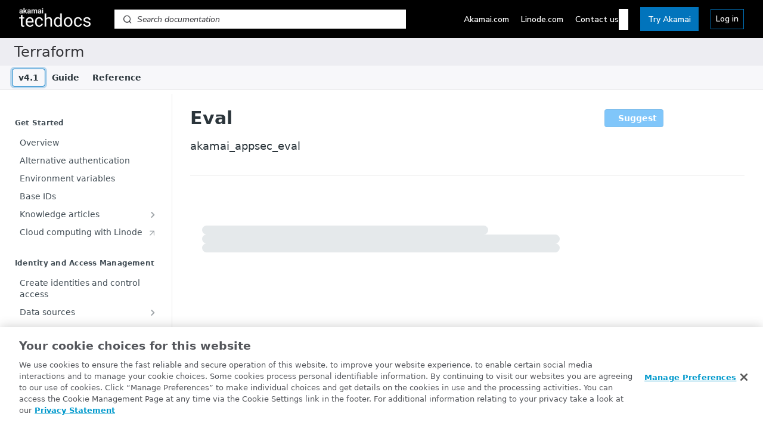

--- FILE ---
content_type: text/css; charset=UTF-8
request_url: https://cdn.readme.io/public/hub/web/Editor.6c81af240f116f2d58a7.css
body_size: 2129
content:
.PageNotFound3u7_0vlmK5-A{-webkit-box-align:center;-ms-flex-align:center;align-items:center;-webkit-box-sizing:border-box;box-sizing:border-box;display:-webkit-box;display:-ms-flexbox;display:flex;-webkit-box-orient:vertical;-webkit-box-direction:normal;-ms-flex-flow:nowrap column;flex-flow:nowrap column;gap:15px;-webkit-box-pack:center;-ms-flex-pack:center;justify-content:center;min-height:80vh;padding:20px;text-align:center}.PageNotFound-logoJythb8vq2xAB{height:auto;max-width:10em}.PageNotFound-titlevy1rat2lG86f{font-weight:normal;max-width:15em;width:90vw}
.SuggestionsEditor3wucY8j6R-Jt .rm-Sidebar{margin-top:7.5px}.SuggestionsEditor-content2BXLh6Jd9ck7{width:100%;padding:15px 31px}.SuggestionsEditor-formE9b8FM5kGGWE input,.SuggestionsEditor-formE9b8FM5kGGWE textarea{--SuggestedEdits-input-hover-bg: transparent;all:unset;width:100%;border-radius:var(--border-radius);-webkit-transition:.3s;transition:.3s;background-color:var(--SuggestedEdits-input-hover-bg);-webkit-box-shadow:0 0 0 5px var(--SuggestedEdits-input-hover-bg);box-shadow:0 0 0 5px var(--SuggestedEdits-input-hover-bg)}.SuggestionsEditor-formE9b8FM5kGGWE input:hover,.SuggestionsEditor-formE9b8FM5kGGWE input:focus,.SuggestionsEditor-formE9b8FM5kGGWE textarea:hover,.SuggestionsEditor-formE9b8FM5kGGWE textarea:focus{--SuggestedEdits-input-hover-bg: rgba(111, 130, 144, 0.1)}.SuggestionsEditor-formE9b8FM5kGGWE+hr{margin:20px 0 26px}.SuggestionsEditor-header-Z1pQVbxV1i_{display:-webkit-box;display:-ms-flexbox;display:flex;-webkit-box-orient:vertical;-webkit-box-direction:normal;-ms-flex-flow:nowrap column;flex-flow:nowrap column}.SuggestionsEditor-header-actions2vvrk-hNJYP3{display:-webkit-box;display:-ms-flexbox;display:flex;-webkit-box-align:center;-ms-flex-align:center;align-items:center;gap:.33em}.SuggestionsEditor-header-title3ZjBvMfTWRGT{margin:.5em .5em .5em 0;-webkit-box-flex:1;-ms-flex:1;flex:1}.SuggestionsEditor-header-Z1pQVbxV1i_ textarea.SuggestionsEditor-header-excerpt1aUtZap_ARGy{margin:0;font-size:18px}.SuggestionsEditor-header-title3ZjBvMfTWRGT,.SuggestionsEditor-header-Z1pQVbxV1i_ textarea.SuggestionsEditor-header-excerpt1aUtZap_ARGy{max-width:calc(100% - var(--hub-toc-width))}.SuggestionsEditor-body3PLatZAV421N{margin-right:calc(10px + var(--hub-toc-width));max-width:calc(100vw - (var(--hub-sidebar-width) + var(--hub-toc-width) + 31px*2 + 10px))}.SuggestionsEditor-spinner3fLAK2P4Rrul{width:100%;display:-webkit-box;display:-ms-flexbox;display:flex;-webkit-box-pack:center;-ms-flex-pack:center;justify-content:center}.SuggestionsEditor-spinner3fLAK2P4Rrul .Spinner{font-size:3em}.SuggestionsEditor3wucY8j6R-Jt .markdown-body .callout.callout{padding:1.33em 1.33em 1.33em 0 !important}
.FormRoot2F-DsJv5t8od,.FormRoot-error-boundary3sw9QN52nniH{height:100%}
.SuperHubEditor2SIduoQdcgnb{--SuperHubEditor-header-height: var(--size-48);--SuperHubEditor-footer-height: var(--size-48);-webkit-box-flex:1;-ms-flex:1 1 auto;flex:1 1 auto;height:100%;min-height:0}.SuperHubEditor2SIduoQdcgnb *{-webkit-box-sizing:border-box;box-sizing:border-box}.SuperHubEditor-nav2EdfwnKZ4tPP{min-height:var(--SuperHubEditor-header-height)}.SuperHubEditor-container1nytqHZuFXk7{display:-webkit-box;display:-ms-flexbox;display:flex;-webkit-box-flex:1;-ms-flex:1 1 auto;flex:1 1 auto;min-height:0}.SuperHubEditor-content1xhV-whvRneu{height:100%;overflow:auto;width:100%}.SuperHubEditor-gate-content1ooia77srfkb{display:-webkit-box;display:-ms-flexbox;display:flex}.SuperHubEditor-spinner2MzFltSJjtck{-webkit-box-align:center;-ms-flex-align:center;align-items:center;display:-webkit-box;display:-ms-flexbox;display:flex;height:100%;-webkit-box-pack:center;-ms-flex-pack:center;justify-content:center;width:100%}
.ThemeToggle2xLp9tbEJ0XB{color:var(--Header-button-color);opacity:0;overflow:hidden;position:relative;width:var(--button-sm)}.ThemeToggle_active3_WSa0FlvqdI{opacity:1}.ThemeToggle-wrapper1ZcciJoF3Lq3{height:var(--button-sm)}.ThemeToggle-Icon22I6nqvxacln{left:0;opacity:0;position:absolute;right:0;-webkit-transform:translateY(calc(var(--size-20) * -1));transform:translateY(calc(var(--size-20) * -1));-webkit-transition:opacity var(--transition-fast) linear,-webkit-transform .75s var(--transition-timing);transition:opacity var(--transition-fast) linear,-webkit-transform .75s var(--transition-timing);transition:opacity var(--transition-fast) linear,transform .75s var(--transition-timing);transition:opacity var(--transition-fast) linear,transform .75s var(--transition-timing),-webkit-transform .75s var(--transition-timing)}.ThemeToggle-Icon22I6nqvxacln.ThemeToggle-Icon22I6nqvxacln.ThemeToggle-Icon22I6nqvxacln.ThemeToggle-Icon22I6nqvxacln{height:var(--icon-md);margin:auto;opacity:0;width:var(--icon-md)}@media(max-width: 768px){.ThemeToggle-Icon22I6nqvxacln.ThemeToggle-Icon22I6nqvxacln.ThemeToggle-Icon22I6nqvxacln.ThemeToggle-Icon22I6nqvxacln{height:var(--icon-lg);width:var(--icon-lg)}}.ThemeToggle-Icon22I6nqvxacln.ThemeToggle-Icon22I6nqvxacln.ThemeToggle-Icon22I6nqvxacln.ThemeToggle-Icon22I6nqvxacln.ThemeToggle-Icon_active2ocLaPY47U28{opacity:1;-webkit-transform:none;transform:none}.ThemeToggle-Icon22I6nqvxacln.ThemeToggle-Icon22I6nqvxacln.ThemeToggle-Icon22I6nqvxacln.ThemeToggle-Icon22I6nqvxacln.ThemeToggle-Icon_dark3c1eP_qTU7uF{margin-bottom:3px}.ThemeToggle-Icon-monitor1j_FZ3T-kUCR{opacity:0;-webkit-transform:translateY(calc(var(--size-8) * -1));transform:translateY(calc(var(--size-8) * -1));-webkit-transform-origin:top center;transform-origin:top center}.ThemeToggle-Icon_active2ocLaPY47U28 .ThemeToggle-Icon-monitor1j_FZ3T-kUCR{-webkit-animation:monitor30rrswikSZq0 1s .3s forwards;animation:monitor30rrswikSZq0 1s .3s forwards}@-webkit-keyframes monitor30rrswikSZq0{0%{opacity:0;-webkit-transform:translateY(calc(var(--size-8) * -1));transform:translateY(calc(var(--size-8) * -1))}100%{opacity:1;-webkit-transform:translateY(0);transform:translateY(0)}}@keyframes monitor30rrswikSZq0{0%{opacity:0;-webkit-transform:translateY(calc(var(--size-8) * -1));transform:translateY(calc(var(--size-8) * -1))}100%{opacity:1;-webkit-transform:translateY(0);transform:translateY(0)}}.ThemeToggle-Icon-star2kOSzvXrVCbT{opacity:0;-webkit-transform:scale(0.5);transform:scale(0.5);-webkit-transform-origin:top right;transform-origin:top right}.ThemeToggle-Icon_active2ocLaPY47U28 .ThemeToggle-Icon-star2kOSzvXrVCbT{-webkit-animation:star3TD18AeVpSO3 1s .3s forwards;animation:star3TD18AeVpSO3 1s .3s forwards}@-webkit-keyframes star3TD18AeVpSO3{0%{opacity:0;-webkit-transform:scale(0.5);transform:scale(0.5)}100%{opacity:.6;-webkit-transform:scale(0.75);transform:scale(0.75)}}@keyframes star3TD18AeVpSO3{0%{opacity:0;-webkit-transform:scale(0.5);transform:scale(0.5)}100%{opacity:.6;-webkit-transform:scale(0.75);transform:scale(0.75)}}.ThemeToggle-Icon-raysbSO3FKsq2hn{opacity:0;stroke-dasharray:3;stroke-dashoffset:3}.ThemeToggle-Icon_active2ocLaPY47U28 .ThemeToggle-Icon-raysbSO3FKsq2hn{-webkit-animation:ray2Cnsl46ztpyW 1s .3s forwards;animation:ray2Cnsl46ztpyW 1s .3s forwards}@-webkit-keyframes ray2Cnsl46ztpyW{0%{opacity:0;stroke-dashoffset:3}100%{opacity:.8;stroke-dashoffset:0}}@keyframes ray2Cnsl46ztpyW{0%{opacity:0;stroke-dashoffset:3}100%{opacity:.8;stroke-dashoffset:0}}.ThemeToggle-Icon22I6nqvxacln path{fill:none;stroke:currentcolor;stroke-linecap:round;stroke-linejoin:round;stroke-width:2px}
.SectionNav1SyKWtEqNk8c{border-bottom:1px solid var(--color-border-default);-webkit-box-sizing:border-box;box-sizing:border-box;padding:var(--xs) 0;position:relative}.SectionNav-theme1bW_ETnv1OPJ{--Header-button-active: var(--blue);--Header-button-focus: rgba(var(--blue-rgb), 0.25);bottom:0;margin:auto;position:absolute;right:var(--xs);top:0}.SectionNav-theme1bW_ETnv1OPJ:active,.SectionNav-theme1bW_ETnv1OPJ:focus{background:rgba(var(--blue-rgb), 0.2)}@media(max-width: 750px){.SectionNav-theme1bW_ETnv1OPJ{display:none}}.SectionNav-icon36v1oaa4bzXs{opacity:.5}.SectionNav-itemSettings2Yf6O5jOUtTB{-webkit-box-align:center;-ms-flex-align:center;align-items:center;display:-webkit-box;display:-ms-flexbox;display:flex;overflow:hidden;-webkit-transition:width var(--transition-fast);transition:width var(--transition-fast);width:0}.SectionNav-itemSettings_activeRO2l0U7Qxjom{overflow:initial;width:var(--button-xs)}.SectionNav-itemSettings-menu34NdikWrJprI{width:250px}.SectionNav-itemSettings-togglexbv2tFYvWG04{display:grid;grid-template-columns:1fr auto}.SectionNav-itemSettings-loading27PZjLOAvXn8{font-size:12px;height:100%;left:0;position:absolute;top:0;width:100%;z-index:1}
.SidebarNav1m77dpeMGqra{border-right:1px solid var(--color-border-default);-webkit-box-flex:0;-ms-flex:0 0 auto;flex:0 0 auto;position:relative;width:var(--hub-sidebar-width)}.SidebarNav_loading3qnZOghor52v{-webkit-box-align:center;-ms-flex-align:center;align-items:center;display:-webkit-box;display:-ms-flexbox;display:flex;font-size:40px;-webkit-box-pack:center;-ms-flex-pack:center;justify-content:center;padding:0}.SidebarNav_reordering3NLkuNEesmJ2 a,.SidebarNav_reordering3NLkuNEesmJ2 button,.SidebarNav_reordering3NLkuNEesmJ2 [role=button],.SidebarNav_reordering3NLkuNEesmJ2 [tabindex]{cursor:not-allowed !important}.SidebarNav_reordering-indicator1bP4Fm9vRjeZ{background:var(--color-border-subtle, var(--color-border-default));height:2px;left:0;overflow:hidden;position:absolute;top:0;width:100%;z-index:10}.SidebarNav_reordering-indicator1bP4Fm9vRjeZ::before{-webkit-animation:reordering-progress2mO5xDudUv9e 1.2s ease-in-out infinite;animation:reordering-progress2mO5xDudUv9e 1.2s ease-in-out infinite;background:-webkit-gradient(linear, left top, right top, from(transparent), color-stop(30%, var(--color-primary, #3b82f6)), color-stop(70%, var(--color-primary, #3b82f6)), to(transparent));background:linear-gradient(90deg, transparent 0%, var(--color-primary, #3b82f6) 30%, var(--color-primary, #3b82f6) 70%, transparent 100%);content:"";height:100%;position:absolute;width:50%}@-webkit-keyframes reordering-progress2mO5xDudUv9e{0%{-webkit-transform:translateX(-100%);transform:translateX(-100%)}100%{-webkit-transform:translateX(300%);transform:translateX(300%)}}@keyframes reordering-progress2mO5xDudUv9e{0%{-webkit-transform:translateX(-100%);transform:translateX(-100%)}100%{-webkit-transform:translateX(300%);transform:translateX(300%)}}
.SidebarNavDefinitions3SVNZATWEpNu{border-bottom:1px solid var(--color-border-muted);margin:0 var(--xs);padding:var(--xs) 0}
.SidebarNavErrorStatus2vfbcvsn77V7{--SidebarNavErrorStatus-color: var(--red40);background:rgba(var(--red-rgb), 0.1);border-radius:var(--border-radius);color:var(--SidebarNavErrorStatus-color);cursor:default;font-size:var(--font-size-sm);font-weight:var(--font-weight-normal);margin:var(--xs) var(--xs) 0;padding:var(--sm)}[data-color-mode=dark] .SidebarNavErrorStatus2vfbcvsn77V7{--SidebarNavErrorStatus-color: var(--red)}@media(prefers-color-scheme: dark){[data-color-mode=auto] .SidebarNavErrorStatus2vfbcvsn77V7,[data-color-mode=system] .SidebarNavErrorStatus2vfbcvsn77V7{--SidebarNavErrorStatus-color: var(--red)}}.SidebarNavErrorStatus-header2YdJFHCdIawg{font-size:var(--font-size-xs);font-weight:var(--font-weight-bold)}.SidebarNavErrorStatus-list2mg5FfLkjZma{line-height:var(--line-height-xs);list-style:none;margin:0;padding:0}
.SidebarNavListL_X4qPkzkRPm{height:100%;list-style:none;margin:0;padding:0}.SidebarNavListItemycfFc4AJumxI{-webkit-box-sizing:border-box;box-sizing:border-box;padding:0 var(--xs)}.SidebarNavListItemycfFc4AJumxI:first-child{padding-top:var(--xs)}

/*# sourceMappingURL=Editor.6c81af240f116f2d58a7.css.map*/

--- FILE ---
content_type: text/css; charset=UTF-8
request_url: https://cdn.readme.io/public/hub/web/4244.01f566e56a30bc01cc5c.css
body_size: 9602
content:
.HeaderInput152Rk36nlHKa{all:unset;overflow-y:hidden;width:100%}.HeaderInput152Rk36nlHKa:not(:disabled):hover,.HeaderInput152Rk36nlHKa:not(:disabled):active,.HeaderInput152Rk36nlHKa:not(:disabled):focus{-webkit-box-shadow:none;box-shadow:none}.HeaderInput152Rk36nlHKa:disabled{background:none;cursor:not-allowed}.HeaderInput_name-content2k07n738fxdF.excerpt3dxEsP9emqHf{font-size:18px;margin:0}
.PayGate1CUPVyl2E5Mg{height:100%;isolation:isolate;min-height:0;position:relative;width:100%}.PayGate_disabledvpSgsQKGASkL>*{cursor:not-allowed;opacity:.5;pointer-events:none;-webkit-user-select:none;-moz-user-select:none;-ms-user-select:none;user-select:none}.PayGate-content1K9Jpghl9IWp{height:100%;overflow:hidden}.PayGate-overlay2nVaTLknLdB_{inset:0;padding:var(--size-20);position:absolute;z-index:var(--z-modal)}.PayGate-overlay2nVaTLknLdB_::before{background-color:var(--white);content:"";display:block;inset:0;opacity:.75;position:absolute}[data-color-mode=dark] .PayGate-overlay2nVaTLknLdB_::before{background-color:var(--black)}@media(prefers-color-scheme: dark){[data-color-mode=auto] .PayGate-overlay2nVaTLknLdB_::before,[data-color-mode=system] .PayGate-overlay2nVaTLknLdB_::before{background-color:var(--black)}}.PayGate-overlay_disabledEFCnpUqziM87{cursor:not-allowed}.PayGate-bannerStPjEZTGmnk3{border-radius:var(--border-radius-lg);-webkit-box-shadow:0 5px 20px 0 rgba(0,0,0,.1),0 10px 30px 0 rgba(0,0,0,.05);box-shadow:0 5px 20px 0 rgba(0,0,0,.1),0 10px 30px 0 rgba(0,0,0,.05);max-width:400px;position:relative;width:100%;z-index:calc(var(--z-modal) + 1)}.PayGate-banner_image24flBlCkhKG8{min-height:360px}.PayGate-bodyPq1VmCUzXeM_{padding:var(--size-20)}.PayGate-image1HmF8ztWZeRC{margin-bottom:var(--size-12);width:100%}.PayGate-titlek-HJINf5iiNi,.PayGate-description1IkB0UMyARv9{text-align:center;text-wrap:balance}.PayGate-titlek-HJINf5iiNi{font-size:var(--font-size-xl);font-weight:var(--font-weight-bold);line-height:var(--line-height-xl);margin:0}.PayGate-description1IkB0UMyARv9{font-size:var(--font-size-sm);line-height:var(--line-height-sm);margin:var(--size-8) 0 0}.PayGate-footer3qY7gqfD3fhp{padding:var(--size-4) var(--size-20) var(--size-20)}
.SectionGate3hunO41Nh9Ua{height:100%;min-height:0}.SectionGate-content200UkNpNBC0A{height:inherit}
.PageUsageMenu2PkPuPeQAx6R{--color-input-background: none;--color-input-border: transparent}.PageUsageMenu-label3WfF0PlgECnO{font-size:10px;font-weight:var(--font-weight);height:auto;letter-spacing:normal;padding:var(--xs) var(--sm);text-transform:uppercase;width:auto}.PageUsageMenu-menurkC71vnRrfOK{width:250px}.PageUsageMenu-menu-searchQxdrM6Z7XrWF{margin:var(--xs) var(--sm)}.PageUsageMenu-menu-search-input1AwTnPkPO_pj{width:100%}.PageUsageMenu-menu-results1sE3eYT5SRN6{max-height:110px;overflow:hidden scroll}.PageUsageMenu-menu-results-label1kYvlsMKyrgn{-webkit-box-align:center;-ms-flex-align:center;align-items:center;display:-webkit-box;display:-ms-flexbox;display:flex;-webkit-box-orient:horizontal;-webkit-box-direction:normal;-ms-flex-direction:row;flex-direction:row;-webkit-box-pack:justify;-ms-flex-pack:justify;justify-content:space-between;min-width:0}.PageUsageMenu-menu-results-name2phyMd_FAR4O{overflow:hidden;padding-right:var(--xs);text-overflow:ellipsis;white-space:nowrap}.PageUsageMenu-menu-results-current3KmTCkPZOl6D{color:var(--Menu-description-color);font-size:11px;font-weight:var(--font-weight-bold);line-height:1.2;margin-left:var(--xs);white-space:nowrap}.PageUsageMenu-menu-results-version3H1De-ZdqFLA{color:var(--Menu-description-color);font-size:12px;font-weight:var(--font-weight-normal);line-height:1.2;margin-left:var(--xs)}.PageUsageMenu-menu-results_empty2rHQVum4XaMx{color:var(--color-text-minimum);display:-webkit-box;display:-ms-flexbox;display:flex;font-size:12px;-webkit-box-pack:center;-ms-flex-pack:center;justify-content:center;margin-top:var(--sm)}.PageUsageMenu-menu-noteaubP3mjh2w9Z{color:var(--color-text-minimum);font-size:12px;line-height:15px}.PageUsageMenu-menurkC71vnRrfOK a:focus{color:unset}.PageUsageMenu-menurkC71vnRrfOK .Menu-item-external-link-icon{display:none}.PageUsageMenu-loading-spinner3X8OS0stXJ-y{color:var(--color-text-minimum-icon);font-size:10px;padding:var(--xs) var(--sm)}
.TrialExpiredModal-wrapper1Yu7Nok-h5_E{backdrop-filter:blur(8px);background:rgba(0,0,0,.5);height:auto;inset:0;position:absolute;z-index:1000}.TrialExpiredModal-header3nYdcmMl3g6v{margin-bottom:var(--size-24);padding-top:var(--size-8)}.TrialExpiredModal-header-title1x0xlE2l0w9O{font-size:var(--font-size-xl);font-weight:var(--font-weight-bold);line-height:var(--line-height-xl)}.TrialExpiredModal-header-description5QUojaUQEEtj{font-size:var(--font-size-md);line-height:var(--line-height-md);margin:0}.TrialExpiredModal-planCard2LbUBzbW36TF{border:1px solid var(--color-border-default);border-radius:var(--border-radius-lg);-webkit-box-flex:1;-ms-flex:1;flex:1;padding:var(--size-12) var(--size-16) var(--size-16)}.TrialExpiredModal-planCard_highlighted2T7TkSlGxKF2{background-color:var(--color-bg-accent-muted);border-color:var(--color-border-accent-muted)}.TrialExpiredModal-planCard-titleWjkcOfnXDbhN{font-size:var(--font-size-xl);font-weight:var(--font-weight-bold);line-height:var(--line-height-xl);margin-bottom:var(--size-4)}.TrialExpiredModal-planCard-price-amount3I2KqMRJThva{font-size:var(--font-size-md);font-weight:var(--font-weight);line-height:var(--line-height-md)}.TrialExpiredModal-planCard-price-frequencyUulZOYrFKqpT{color:var(--color-text-muted);font-size:var(--font-size-sm);line-height:var(--line-height-sm)}.TrialExpiredModal-planCard-description1fOL86odIx93{color:var(--color-text-muted);font-size:var(--font-size-md);line-height:var(--line-height-md);margin-bottom:var(--size-16)}.TrialExpiredModal-planCard-featuresIntro6e99a_3up8em{color:var(--color-text-minimum);font-size:var(--font-size-xs);line-height:var(--line-height-xs);margin-bottom:var(--size-8)}.TrialExpiredModal-planCard-featuresList3Iyzg1xd5RRU{font-size:var(--font-size-md);line-height:var(--line-height-md);list-style:none;margin:0;padding:0}.TrialExpiredModal-planCard-featuresList-feature-iconContainer3CADPi_HtCEY{height:var(--size-16);width:var(--size-16)}.TrialExpiredModal-planCard-featuresList-feature-iconContainer-icon3lsghaCc90rS{color:var(--color-text-accent);font-size:var(--font-size-sm)}.TrialExpiredModal-planCard-featuresList-feature-label1q6HAg-IfDc6{color:var(--color-text-muted);font-weight:var(--font-weight)}.TrialExpiredModal-aiFeaturesContainer1rluRSZvStjB{background-image:-webkit-gradient(linear, left top, right top, from(var(--yellow)), color-stop(var(--red)), color-stop(var(--purple)), color-stop(var(--blue)), to(var(--green)));background-image:linear-gradient(to right, var(--yellow), var(--red), var(--purple), var(--blue), var(--green));border-radius:var(--border-radius-lg);margin-top:var(--size-16);padding:var(--size-2)}.TrialExpiredModal-aiFeaturesContainer-inner6QJpKmmsuZM8{background-color:var(--color-bg-page);border-radius:var(--border-radius-lg);font-size:var(--font-size-md);line-height:var(--line-height-md);padding:var(--size-12) var(--size-16)}.TrialExpiredModal-footer-text3gk_rUSNCwBJ{color:var(--color-text-muted);font-size:var(--font-size-sm);line-height:var(--line-height-sm)}
.EmptyState3dprxfDPoYTQ{-webkit-box-sizing:border-box;box-sizing:border-box;-webkit-box-flex:1;-ms-flex:1 1 auto;flex:1 1 auto;height:100%;padding:var(--hub-page-padding)}.EmptyState-content1j6tKdMpT_wF{margin-bottom:var(--size-48);max-width:360px}.EmptyState-title337zQSJ-o26V{margin:0}.EmptyState-descriptionzQqjoVoeDB-z{color:var(--color-text-muted);font-size:var(--font-size-sm);font-weight:var(--font-weight-normal);line-height:var(--line-height-sm);margin:0;text-align:center}
.ComponentEditorn-kG_0sbsa4q{--CodeEditor-bg: var(--color-bg-page);border-bottom:1px solid var(--color-border-default);border-top:1px solid var(--color-border-default);min-height:0;overflow:hidden}.ComponentEditorn-kG_0sbsa4q .FormGroup,.ComponentEditorn-kG_0sbsa4q .FormGroup-inputs,.ComponentEditorn-kG_0sbsa4q .FormGroup-input{height:100%}.ComponentEditorn-kG_0sbsa4q .CodeEditor{padding-right:0}.ComponentEditorn-kG_0sbsa4q .CodeEditor .CodeMirror,.ComponentEditorn-kG_0sbsa4q .CodeEditor .CodeMirror .CodeMirror-gutters,.ComponentEditorn-kG_0sbsa4q .CodeEditor .cm-s-neo.CodeMirror,.ComponentEditorn-kG_0sbsa4q .CodeEditor .cm-s-neo.CodeMirror .CodeMirror-gutters{background-color:var(--CodeEditor-bg)}.ComponentEditorn-kG_0sbsa4q .CodeEditor .CodeMirror .CodeMirror-scroll,.ComponentEditorn-kG_0sbsa4q .CodeEditor .cm-s-neo.CodeMirror .CodeMirror-scroll{height:100%;min-height:100%}.ComponentEditorn-kG_0sbsa4q .CodeEditor .CodeMirror .CodeMirror-lines,.ComponentEditorn-kG_0sbsa4q .CodeEditor .cm-s-neo.CodeMirror .CodeMirror-lines{padding-bottom:var(--sm)}.ComponentEditorn-kG_0sbsa4q .FormGroup{border:1px solid rgba(0,0,0,0)}.ComponentEditorn-kG_0sbsa4q .FormGroup_error{border-color:var(--red);-webkit-box-sizing:border-box;box-sizing:border-box}.ComponentEditorn-kG_0sbsa4q .FormGroup-input{grid-auto-rows:auto}.ComponentEditor-inputWrapperPYaZCIOvwPIn{-ms-flex-preferred-size:50%;flex-basis:50%;height:100%;min-height:0;width:100%}.ComponentEditor-codeInput3rPD6wIayd2S{border:0;border-radius:0;font-size:12px;padding-top:0;resize:none}[data-color-mode=dark] .ComponentEditor-codeInput3rPD6wIayd2S{--CodeInput-background: var(--black)}@media(prefers-color-scheme: dark){[data-color-mode=auto] .ComponentEditor-codeInput3rPD6wIayd2S,[data-color-mode=system] .ComponentEditor-codeInput3rPD6wIayd2S{--CodeInput-background: var(--black)}}.ComponentEditor-codeInput3rPD6wIayd2S:focus-within{border:0;-webkit-box-shadow:none;box-shadow:none}.ComponentEditor-preview2V8EAgUYW4Qr{background:var(--color-bg-page);border-radius:12px 0 0 12px;color:var(--color-text-default);-ms-flex-preferred-size:50%;flex-basis:50%;font-size:unset;height:100%;-webkit-transition:background var(--transition-slow);transition:background var(--transition-slow);width:100%}.ComponentEditor-preview_col3xuNIQohK1pK{border-radius:12px 12px 0 0;max-height:50%}.ComponentEditor-preview_row1-_ZI2wOzD7f{max-width:50%}.ComponentEditor-preview_light1BZr7WfltZRS{-webkit-box-shadow:0 0 0 1px var(--color-border-default);box-shadow:0 0 0 1px var(--color-border-default)}.ComponentEditor-preview_light1BZr7WfltZRS .Button_contrast_ghost{color:var(--gray20)}.ComponentEditor-preview_light1BZr7WfltZRS .Button_contrast_ghost:not(:disabled):hover{border-color:rgba(0, 0, 0, 0.2);color:var(--gray20)}[data-color-mode=dark] .ComponentEditor-preview_light1BZr7WfltZRS{--color-text-default: var(--gray20);--color-bg-page: var(--white);background:var(--color-bg-page);color:var(--color-text-default)}.ComponentEditor-preview-header2XS1phPJIgDJ{padding:var(--xs) var(--sm)}.ComponentEditor-preview-header2XS1phPJIgDJ .Badge_dark{background:var(--black)}.ComponentEditor-preview-render1cpO_VZOWyQv{height:100%;overflow:auto;padding:1em}.ComponentEditor-preview-render1cpO_VZOWyQv .markdown-body{height:100%;width:100%}
.CustomBlockForm3opvaoTkQhAm{display:grid;grid-template-rows:auto 1fr auto;height:100%;padding:0}.CustomBlockForm-controls38k00rbYJv7M,.CustomBlockForm-footer95Ke76_JfTi3{display:-webkit-box;display:-ms-flexbox;display:flex;gap:var(--sm);-webkit-box-pack:justify;-ms-flex-pack:justify;justify-content:space-between;padding:var(--sm)}.CustomBlockForm-controls38k00rbYJv7M{-webkit-box-align:center;-ms-flex-align:center;align-items:center}.CustomBlockForm-controls-config-btn29RWsnVRWLG4{--button-gap: var(--sm);--color-input-background: none;--color-input-border: transparent}.CustomBlockForm-controls-config-btn-create2zAvDaziEg_x{--button-gap: 0}.CustomBlockForm-controls-config-btn-name1QV35guIH4wX{color:var(--color-text-default);max-width:400px;overflow:hidden;text-overflow:ellipsis;white-space:nowrap}.CustomBlockForm-controls-config-btn-name_tagZ8ItbQK7UKUM{font-family:var(--font-family-mono)}.CustomBlockForm-controls-config-btn-name_tagZ8ItbQK7UKUM::before{content:"<";opacity:.5}.CustomBlockForm-controls-config-btn-name_tagZ8ItbQK7UKUM::after{content:"/>";opacity:.5}.CustomBlockForm-controls-config-btn-empty2LJvSc7PJvfD{color:var(--color-text-minimum)}.CustomBlockForm-controls-inline3RktRnGoQzFq{display:-webkit-box;display:-ms-flexbox;display:flex}.CustomBlockForm-controls-inline-input1u_lBu-l9vLg{border-color:rgba(0,0,0,0);color:var(--color-text-default);font-weight:var(--font-weight-bold);width:400px}.CustomBlockForm-controls-inline-input1u_lBu-l9vLg:focus{border-color:var(--Input-border-active)}.CustomBlockForm-github-link2hPaminCweeg{border-radius:var(--border-radius);color:var(--color-text-muted);font-size:11px;font-weight:var(--font-weight-bold);gap:3px;height:var(--md);padding:var(--xs);text-decoration:none}
.PlanUpgradeContainer1SR6NA26U8sA{background:var(--color-bg-upgrade);border-radius:var(--border-radius-lg);-webkit-box-shadow:var(--shadow-md);box-shadow:var(--shadow-md);-webkit-box-sizing:border-box;box-sizing:border-box;color:var(--color-text-on-upgrade)}.PlanUpgradeContainer1SR6NA26U8sA .Button_contrast:not(.Button_contrast_text){color:var(--color-bg-upgrade-hover)}[data-color-mode=dark] .PlanUpgradeContainer1SR6NA26U8sA .Button_contrast:not(.Button_contrast_text){color:var(--color-bg-upgrade-hover)}@media(prefers-color-scheme: dark){[data-color-mode=auto] .PlanUpgradeContainer1SR6NA26U8sA .Button_contrast:not(.Button_contrast_text),[data-color-mode=system] .PlanUpgradeContainer1SR6NA26U8sA .Button_contrast:not(.Button_contrast_text){color:var(--color-bg-upgrade-hover)}}.PlanUpgradeContainer_gradient1LMRgPxSkDOP{background:linear-gradient(345.32deg, #191429 -33.21%, #56468f 93.88%)}
.PageError-message2Ijq67MEj4_-{font-size:12px;margin:0;overflow:auto;white-space:pre-line}.PageError-help1ljC7JflBBi-{border-top:1px solid var(--color-border-default);color:var(--red);font-size:13px;margin-top:var(--sm);padding-top:var(--sm)}.PageError-help1ljC7JflBBi- a,.PageError-help1ljC7JflBBi- button{color:currentcolor}.PageError-help1ljC7JflBBi- a:hover,.PageError-help1ljC7JflBBi- a:active,.PageError-help1ljC7JflBBi- a:focus,.PageError-help1ljC7JflBBi- button:hover,.PageError-help1ljC7JflBBi- button:active,.PageError-help1ljC7JflBBi- button:focus{color:currentcolor !important}
.PlanAccessBanner3pmQ3Blcvwc2{border-radius:var(--border-radius);padding:var(--size-12);text-align:left}.PlanAccessBanner-descriptiondFwWwLJFFUgf{font-size:var(--font-size-sm);font-weight:var(--font-weight-normal);line-height:var(--line-height-sm);margin:0 0 var(--size-12);white-space:normal}.PlanAccessBanner-button2pnl5wR9hto4{background-color:rgba(0,0,0,0);border:1px solid rgba(var(--white-rgb), 0.5);color:var(--color-text-on-upgrade)}.PlanAccessBanner-button2pnl5wR9hto4:hover,.PlanAccessBanner-button2pnl5wR9hto4:active{background-color:rgba(0,0,0,0);border:1px solid rgba(var(--white-rgb), 0.6) !important;color:var(--color-text-on-upgrade) !important}.PlanAccessBanner-button2pnl5wR9hto4:hover .PlanAccessBanner-button-icon3OAdJD8mutG9,.PlanAccessBanner-button2pnl5wR9hto4:active .PlanAccessBanner-button-icon3OAdJD8mutG9{-webkit-transform:translateX(2px);transform:translateX(2px)}.PlanAccessBanner-button-icon3OAdJD8mutG9{-webkit-transition:-webkit-transform var(--transition-fast) var(--transition-timing);transition:-webkit-transform var(--transition-fast) var(--transition-timing);transition:transform var(--transition-fast) var(--transition-timing);transition:transform var(--transition-fast) var(--transition-timing), -webkit-transform var(--transition-fast) var(--transition-timing)}@media(prefers-reduced-motion: reduce){.PlanAccessBanner-button-icon3OAdJD8mutG9{-webkit-transition:none;transition:none}}
.ReusableContentEditor28-_9ymVtXSS{--markdown-font: var(--font-family);--markdown-font-size: 15px;--markdown-line-height: 1.5;--markdown-title-font: var(--font-family);--markdown-title-weight: var(--font-weight-bold);--md-code-background: var(--gray95);--md-code-text: var(--color-text-default);--table-edges: #e5e5e5;--table-head: var(--color-bg-page-muted);--table-stripe: var(--color-bg-page-muted);--table-head-text: var(--color-text-default);--table-text: var(--color-text-default);--table-row: var(--color-bg-page);border-bottom:1px solid var(--color-border-default);border-top:1px solid var(--color-border-default);min-height:0;overflow:auto;padding:var(--md) 30px}[data-color-mode=dark] .ReusableContentEditor28-_9ymVtXSS{--table-edges: #232426;--table-head: var(--color-bg-page-layer);--table-stripe: var(--color-bg-page-layer);--md-code-background: var(--color-bg-page-layer-hover);--md-code-tabs: var(--color-bg-page-layer);--md-code-text: var(--white)}[data-color-mode=dark] .ReusableContentEditor28-_9ymVtXSS .markdown-body blockquote:not(.callout){border-color:var(--color-border-heavy);color:var(--color-text-minimum)}[data-color-mode=dark] .ReusableContentEditor28-_9ymVtXSS .markdown-body .lightbox.open{background-color:rgba(var(--color-bg-page-rgb), 0.95)}[data-color-mode=dark] .ReusableContentEditor28-_9ymVtXSS .markdown-body hr{border-bottom:1px solid var(--color-border-default)}[data-color-mode=dark] .ReusableContentEditor28-_9ymVtXSS .markdown-body .task-list-item input[type=checkbox]{color-scheme:dark}[data-color-mode=dark] .ReusableContentEditor28-_9ymVtXSS .callout.callout_default{--background: rgba(var(--gray100-rgb), 0.05)}[data-color-mode=dark] .ReusableContentEditor28-_9ymVtXSS .callout.callout_info{--background: rgba(var(--blue-rgb), 0.05)}[data-color-mode=dark] .ReusableContentEditor28-_9ymVtXSS .callout.callout_ok,[data-color-mode=dark] .ReusableContentEditor28-_9ymVtXSS .callout.callout_okay,[data-color-mode=dark] .ReusableContentEditor28-_9ymVtXSS .callout.callout_success{--background: rgba(var(--green-rgb), 0.05)}[data-color-mode=dark] .ReusableContentEditor28-_9ymVtXSS .callout.callout_warn,[data-color-mode=dark] .ReusableContentEditor28-_9ymVtXSS .callout.callout_warning{--background: rgba(var(--yellow-rgb), 0.05)}[data-color-mode=dark] .ReusableContentEditor28-_9ymVtXSS .callout.callout_err,[data-color-mode=dark] .ReusableContentEditor28-_9ymVtXSS .callout.callout_error{--background: rgba(var(--red-rgb), 0.05)}@media(prefers-color-scheme: dark){[data-color-mode=auto] .ReusableContentEditor28-_9ymVtXSS,[data-color-mode=system] .ReusableContentEditor28-_9ymVtXSS{--table-edges: #232426;--table-head: var(--color-bg-page-layer);--table-stripe: var(--color-bg-page-layer);--md-code-background: var(--color-bg-page-layer-hover);--md-code-tabs: var(--color-bg-page-layer);--md-code-text: var(--white)}[data-color-mode=auto] .ReusableContentEditor28-_9ymVtXSS .markdown-body blockquote:not(.callout),[data-color-mode=system] .ReusableContentEditor28-_9ymVtXSS .markdown-body blockquote:not(.callout){border-color:var(--color-border-heavy);color:var(--color-text-minimum)}[data-color-mode=auto] .ReusableContentEditor28-_9ymVtXSS .markdown-body .lightbox.open,[data-color-mode=system] .ReusableContentEditor28-_9ymVtXSS .markdown-body .lightbox.open{background-color:rgba(var(--color-bg-page-rgb), 0.95)}[data-color-mode=auto] .ReusableContentEditor28-_9ymVtXSS .markdown-body hr,[data-color-mode=system] .ReusableContentEditor28-_9ymVtXSS .markdown-body hr{border-bottom:1px solid var(--color-border-default)}[data-color-mode=auto] .ReusableContentEditor28-_9ymVtXSS .markdown-body .task-list-item input[type=checkbox],[data-color-mode=system] .ReusableContentEditor28-_9ymVtXSS .markdown-body .task-list-item input[type=checkbox]{color-scheme:dark}[data-color-mode=auto] .ReusableContentEditor28-_9ymVtXSS .callout.callout_default,[data-color-mode=system] .ReusableContentEditor28-_9ymVtXSS .callout.callout_default{--background: rgba(var(--gray100-rgb), 0.05)}[data-color-mode=auto] .ReusableContentEditor28-_9ymVtXSS .callout.callout_info,[data-color-mode=system] .ReusableContentEditor28-_9ymVtXSS .callout.callout_info{--background: rgba(var(--blue-rgb), 0.05)}[data-color-mode=auto] .ReusableContentEditor28-_9ymVtXSS .callout.callout_ok,[data-color-mode=auto] .ReusableContentEditor28-_9ymVtXSS .callout.callout_okay,[data-color-mode=auto] .ReusableContentEditor28-_9ymVtXSS .callout.callout_success,[data-color-mode=system] .ReusableContentEditor28-_9ymVtXSS .callout.callout_ok,[data-color-mode=system] .ReusableContentEditor28-_9ymVtXSS .callout.callout_okay,[data-color-mode=system] .ReusableContentEditor28-_9ymVtXSS .callout.callout_success{--background: rgba(var(--green-rgb), 0.05)}[data-color-mode=auto] .ReusableContentEditor28-_9ymVtXSS .callout.callout_warn,[data-color-mode=auto] .ReusableContentEditor28-_9ymVtXSS .callout.callout_warning,[data-color-mode=system] .ReusableContentEditor28-_9ymVtXSS .callout.callout_warn,[data-color-mode=system] .ReusableContentEditor28-_9ymVtXSS .callout.callout_warning{--background: rgba(var(--yellow-rgb), 0.05)}[data-color-mode=auto] .ReusableContentEditor28-_9ymVtXSS .callout.callout_err,[data-color-mode=auto] .ReusableContentEditor28-_9ymVtXSS .callout.callout_error,[data-color-mode=system] .ReusableContentEditor28-_9ymVtXSS .callout.callout_err,[data-color-mode=system] .ReusableContentEditor28-_9ymVtXSS .callout.callout_error{--background: rgba(var(--red-rgb), 0.05)}}.ReusableContentEditor_error2ARjbq2r8hRO{-webkit-box-shadow:inset 0 0 0 1px var(--red);box-shadow:inset 0 0 0 1px var(--red)}.ReusableContentEditor-formgroup1kVgqH7z2C3e{height:100%}
.PlanAccessBadge1Ot_QCvF3zh8{-webkit-box-align:center;-ms-flex-align:center;align-items:center;background-color:rgba(0,0,0,0);border:0;border-radius:var(--border-radius);-webkit-box-shadow:none;box-shadow:none;color:var(--color-text-minimum);display:-webkit-box;display:-ms-flexbox;display:flex;font-size:var(--font-size-xs);font-weight:var(--font-weight);gap:var(--size-4);-webkit-box-pack:center;-ms-flex-pack:center;justify-content:center;line-height:var(--line-height-xs);padding:var(--size-2) var(--size-4)}.PlanAccessBadge1Ot_QCvF3zh8 .IconWrapper:first-child{margin:0;opacity:1}.PlanAccessBadge_outlineXpGt5JmmrEJB{border:1px solid var(--color-border-upgrade);color:var(--color-text-upgrade)}.PlanAccessBadge_primaryH3AZyf08s7ZJ{background-color:var(--color-bg-upgrade);color:var(--color-text-on-upgrade)}.PlanAccessBadge_iconOnly3HBjEsxN0RWp{aspect-ratio:1;height:var(--size-16);padding:var(--size-2);width:var(--size-16)}.PlanAccessBadge-tooltip21Rxd3GDOKzN{width:260px}
/* BASICS */

.CodeMirror {
  /* Set height, width, borders, and global font properties here */
  font-family: monospace;
  height: 300px;
  color: black;
  direction: ltr;
}

/* PADDING */

.CodeMirror-lines {
  padding: 4px 0; /* Vertical padding around content */
}
.CodeMirror pre.CodeMirror-line,
.CodeMirror pre.CodeMirror-line-like {
  padding: 0 4px; /* Horizontal padding of content */
}

.CodeMirror-scrollbar-filler, .CodeMirror-gutter-filler {
  background-color: white; /* The little square between H and V scrollbars */
}

/* GUTTER */

.CodeMirror-gutters {
  border-right: 1px solid #ddd;
  background-color: #f7f7f7;
  white-space: nowrap;
}
.CodeMirror-linenumbers {}
.CodeMirror-linenumber {
  padding: 0 3px 0 5px;
  min-width: 20px;
  text-align: right;
  color: #999;
  white-space: nowrap;
}

.CodeMirror-guttermarker { color: black; }
.CodeMirror-guttermarker-subtle { color: #999; }

/* CURSOR */

.CodeMirror-cursor {
  border-left: 1px solid black;
  border-right: none;
  width: 0;
}
/* Shown when moving in bi-directional text */
.CodeMirror div.CodeMirror-secondarycursor {
  border-left: 1px solid silver;
}
.cm-fat-cursor .CodeMirror-cursor {
  width: auto;
  border: 0 !important;
  background: #7e7;
}
.cm-fat-cursor div.CodeMirror-cursors {
  z-index: 1;
}
.cm-fat-cursor-mark {
  background-color: rgba(20, 255, 20, 0.5);
  -webkit-animation: blink 1.06s steps(1) infinite;
  animation: blink 1.06s steps(1) infinite;
}
.cm-animate-fat-cursor {
  width: auto;
  border: 0;
  -webkit-animation: blink 1.06s steps(1) infinite;
  animation: blink 1.06s steps(1) infinite;
  background-color: #7e7;
}
@-webkit-keyframes blink {
  0% {}
  50% { background-color: transparent; }
  100% {}
}
@keyframes blink {
  0% {}
  50% { background-color: transparent; }
  100% {}
}

/* Can style cursor different in overwrite (non-insert) mode */
.CodeMirror-overwrite .CodeMirror-cursor {}

.cm-tab { display: inline-block; text-decoration: inherit; }

.CodeMirror-rulers {
  position: absolute;
  left: 0; right: 0; top: -50px; bottom: 0;
  overflow: hidden;
}
.CodeMirror-ruler {
  border-left: 1px solid #ccc;
  top: 0; bottom: 0;
  position: absolute;
}

/* DEFAULT THEME */

.cm-s-default .cm-header {color: blue;}
.cm-s-default .cm-quote {color: #090;}
.cm-negative {color: #d44;}
.cm-positive {color: #292;}
.cm-header, .cm-strong {font-weight: bold;}
.cm-em {font-style: italic;}
.cm-link {text-decoration: underline;}
.cm-strikethrough {text-decoration: line-through;}

.cm-s-default .cm-keyword {color: #708;}
.cm-s-default .cm-atom {color: #219;}
.cm-s-default .cm-number {color: #164;}
.cm-s-default .cm-def {color: #00f;}
.cm-s-default .cm-variable,
.cm-s-default .cm-punctuation,
.cm-s-default .cm-property,
.cm-s-default .cm-operator {}
.cm-s-default .cm-variable-2 {color: #05a;}
.cm-s-default .cm-variable-3, .cm-s-default .cm-type {color: #085;}
.cm-s-default .cm-comment {color: #a50;}
.cm-s-default .cm-string {color: #a11;}
.cm-s-default .cm-string-2 {color: #f50;}
.cm-s-default .cm-meta {color: #555;}
.cm-s-default .cm-qualifier {color: #555;}
.cm-s-default .cm-builtin {color: #30a;}
.cm-s-default .cm-bracket {color: #997;}
.cm-s-default .cm-tag {color: #170;}
.cm-s-default .cm-attribute {color: #00c;}
.cm-s-default .cm-hr {color: #999;}
.cm-s-default .cm-link {color: #00c;}

.cm-s-default .cm-error {color: #f00;}
.cm-invalidchar {color: #f00;}

.CodeMirror-composing { border-bottom: 2px solid; }

/* Default styles for common addons */

div.CodeMirror span.CodeMirror-matchingbracket {color: #0b0;}
div.CodeMirror span.CodeMirror-nonmatchingbracket {color: #a22;}
.CodeMirror-matchingtag { background: rgba(255, 150, 0, .3); }
.CodeMirror-activeline-background {background: #e8f2ff;}

/* STOP */

/* The rest of this file contains styles related to the mechanics of
   the editor. You probably shouldn't touch them. */

.CodeMirror {
  position: relative;
  overflow: hidden;
  background: white;
}

.CodeMirror-scroll {
  overflow: scroll !important; /* Things will break if this is overridden */
  /* 50px is the magic margin used to hide the element's real scrollbars */
  /* See overflow: hidden in .CodeMirror */
  margin-bottom: -50px; margin-right: -50px;
  padding-bottom: 50px;
  height: 100%;
  outline: none; /* Prevent dragging from highlighting the element */
  position: relative;
}
.CodeMirror-sizer {
  position: relative;
  border-right: 50px solid transparent;
}

/* The fake, visible scrollbars. Used to force redraw during scrolling
   before actual scrolling happens, thus preventing shaking and
   flickering artifacts. */
.CodeMirror-vscrollbar, .CodeMirror-hscrollbar, .CodeMirror-scrollbar-filler, .CodeMirror-gutter-filler {
  position: absolute;
  z-index: 6;
  display: none;
}
.CodeMirror-vscrollbar {
  right: 0; top: 0;
  overflow-x: hidden;
  overflow-y: scroll;
}
.CodeMirror-hscrollbar {
  bottom: 0; left: 0;
  overflow-y: hidden;
  overflow-x: scroll;
}
.CodeMirror-scrollbar-filler {
  right: 0; bottom: 0;
}
.CodeMirror-gutter-filler {
  left: 0; bottom: 0;
}

.CodeMirror-gutters {
  position: absolute; left: 0; top: 0;
  min-height: 100%;
  z-index: 3;
}
.CodeMirror-gutter {
  white-space: normal;
  height: 100%;
  display: inline-block;
  vertical-align: top;
  margin-bottom: -50px;
}
.CodeMirror-gutter-wrapper {
  position: absolute;
  z-index: 4;
  background: none !important;
  border: none !important;
}
.CodeMirror-gutter-background {
  position: absolute;
  top: 0; bottom: 0;
  z-index: 4;
}
.CodeMirror-gutter-elt {
  position: absolute;
  cursor: default;
  z-index: 4;
}
.CodeMirror-gutter-wrapper ::-moz-selection { background-color: transparent }
.CodeMirror-gutter-wrapper ::selection { background-color: transparent }
.CodeMirror-gutter-wrapper ::-moz-selection { background-color: transparent }

.CodeMirror-lines {
  cursor: text;
  min-height: 1px; /* prevents collapsing before first draw */
}
.CodeMirror pre.CodeMirror-line,
.CodeMirror pre.CodeMirror-line-like {
  /* Reset some styles that the rest of the page might have set */ border-radius: 0;
  border-width: 0;
  background: transparent;
  font-family: inherit;
  font-size: inherit;
  margin: 0;
  white-space: pre;
  word-wrap: normal;
  line-height: inherit;
  color: inherit;
  z-index: 2;
  position: relative;
  overflow: visible;
  -webkit-tap-highlight-color: transparent;
  -webkit-font-variant-ligatures: contextual;
  font-variant-ligatures: contextual;
}
.CodeMirror-wrap pre.CodeMirror-line,
.CodeMirror-wrap pre.CodeMirror-line-like {
  word-wrap: break-word;
  white-space: pre-wrap;
  word-break: normal;
}

.CodeMirror-linebackground {
  position: absolute;
  left: 0; right: 0; top: 0; bottom: 0;
  z-index: 0;
}

.CodeMirror-linewidget {
  position: relative;
  z-index: 2;
  padding: 0.1px; /* Force widget margins to stay inside of the container */
}

.CodeMirror-widget {}

.CodeMirror-rtl pre { direction: rtl; }

.CodeMirror-code {
  outline: none;
}

/* Force content-box sizing for the elements where we expect it */
.CodeMirror-scroll,
.CodeMirror-sizer,
.CodeMirror-gutter,
.CodeMirror-gutters,
.CodeMirror-linenumber {
  -webkit-box-sizing: content-box;
          box-sizing: content-box;
}

.CodeMirror-measure {
  position: absolute;
  width: 100%;
  height: 0;
  overflow: hidden;
  visibility: hidden;
}

.CodeMirror-cursor {
  position: absolute;
  pointer-events: none;
}
.CodeMirror-measure pre { position: static; }

div.CodeMirror-cursors {
  visibility: hidden;
  position: relative;
  z-index: 3;
}
div.CodeMirror-dragcursors {
  visibility: visible;
}

.CodeMirror-focused div.CodeMirror-cursors {
  visibility: visible;
}

.CodeMirror-selected { background: #d9d9d9; }
.CodeMirror-focused .CodeMirror-selected { background: #d7d4f0; }
.CodeMirror-crosshair { cursor: crosshair; }
.CodeMirror-line::-moz-selection, .CodeMirror-line > span::-moz-selection, .CodeMirror-line > span > span::-moz-selection { background: #d7d4f0; }
.CodeMirror-line::selection, .CodeMirror-line > span::selection, .CodeMirror-line > span > span::selection { background: #d7d4f0; }
.CodeMirror-line::-moz-selection, .CodeMirror-line > span::-moz-selection, .CodeMirror-line > span > span::-moz-selection { background: #d7d4f0; }

.cm-searching {
  background-color: #ffa;
  background-color: rgba(255, 255, 0, .4);
}

/* Used to force a border model for a node */
.cm-force-border { padding-right: .1px; }

@media print {
  /* Hide the cursor when printing */
  .CodeMirror div.CodeMirror-cursors {
    visibility: hidden;
  }
}

/* See issue #2901 */
.cm-tab-wrap-hack:after { content: ''; }

/* Help users use markselection to safely style text background */
span.CodeMirror-selectedtext { background: none; }

.LinterResults1YNQ_lNKUqeZ{background:var(--color-bg-page);border-radius:var(--border-radius);display:-webkit-box;display:-ms-flexbox;display:flex;-webkit-box-orient:vertical;-webkit-box-direction:normal;-ms-flex-direction:column;flex-direction:column;gap:0;width:300px;z-index:1}.LinterResults-header1yL1zdVU59Ym{display:-webkit-box;display:-ms-flexbox;display:flex;gap:var(--xs);-webkit-box-pack:end;-ms-flex-pack:end;justify-content:flex-end;padding:var(--size-8) var(--xs);position:sticky;top:0}.LinterResults-header-button3zqJtZSTRML3{--button-font-size: 12px}.LinterResults-results28khM9fLGGVu{border-radius:var(--border-radius);-webkit-box-shadow:inset 0 0 0 1px var(--color-border-default);box-shadow:inset 0 0 0 1px var(--color-border-default);-webkit-box-flex:1;-ms-flex:1;flex:1;overflow:auto}
.LinterResultsHeader1gnTaXscR-8j{display:-webkit-box;display:-ms-flexbox;display:flex;gap:var(--xs);-webkit-box-pack:end;-ms-flex-pack:end;justify-content:flex-end;padding:var(--size-8) var(--xs);position:sticky;top:0}
.LinterResultsListeXb6yrBQf7CK{border-radius:var(--border-radius);-webkit-box-shadow:inset 0 0 0 1px var(--color-border-default);box-shadow:inset 0 0 0 1px var(--color-border-default);-webkit-box-flex:1;-ms-flex:1;flex:1;overflow:auto}
.LinterRuleResult16NyCIGLF5CH{--LinterRuleResult-color: var(--gray60);--LinterRuleResult-bg: var(--gray10);--LinterRuleResult-border: var(--color-border-default);background-color:var(--LinterRuleResult-bg);display:-webkit-box;display:-ms-flexbox;display:flex;-webkit-box-orient:vertical;-webkit-box-direction:normal;-ms-flex-direction:column;flex-direction:column;gap:var(--xs);padding:var(--sm)}.LinterRuleResult_errorZlbt25ZXDIYO{--LinterRuleResult-bg: rgba(var(--red-rgb), 0.05);--LinterRuleResult-color: var(--red)}.LinterRuleResult_warningechVEyqkOBDd{--LinterRuleResult-bg: rgba(var(--yellow-rgb), 0.05);--LinterRuleResult-color: var(--yellow30)}[data-color-mode=dark] .LinterRuleResult_warningechVEyqkOBDd{--LinterRuleResult-color: var(--yellow)}@media(prefers-color-scheme: dark){[data-color-mode=auto] .LinterRuleResult_warningechVEyqkOBDd,[data-color-mode=system] .LinterRuleResult_warningechVEyqkOBDd{--LinterRuleResult-color: var(--yellow)}}.LinterRuleResult16NyCIGLF5CH+.LinterRuleResult16NyCIGLF5CH{border-top:1px solid var(--color-border-default)}.LinterRuleResult-header3LHnbtejU8fs{-webkit-box-align:center;-ms-flex-align:center;align-items:center;display:-webkit-box;display:-ms-flexbox;display:flex}.LinterRuleResult-title34ZGMf2JJeyj{-webkit-box-align:center;-ms-flex-align:center;align-items:center;color:var(--LinterRuleResult-color);display:-webkit-box;display:-ms-flexbox;display:flex;-webkit-box-flex:1;-ms-flex:1;flex:1;font-size:var(--font-size-xs);font-weight:var(--font-weight-bold);gap:var(--xs);margin:0;min-width:0}.LinterRuleResult-icon1UXIWRzor_Rd{opacity:.5}.LinterRuleResult-action17T0tw7Mf_HV{--button-font-size: 12px;border-color:rgba(0,0,0,0);color:currentcolor;-webkit-box-flex:0;-ms-flex:0 0 auto;flex:0 0 auto;opacity:.75}.LinterRuleResult-action17T0tw7Mf_HV:hover,.LinterRuleResult-action17T0tw7Mf_HV:active,.LinterRuleResult-action17T0tw7Mf_HV:focus{background-color:rgba(var(--color-bg-page-inverse-rgb), 0.2);border-color:rgba(0,0,0,0);opacity:1}.LinterRuleResult-message3KGM1ZzW3nVW{color:var(--color-text-default);font-size:12px;margin:0}
.LinterStyleguideResult2e0y8GYc1Pqz{background-color:rgba(var(--color-bg-page-inverse-rgb), 0.05)}.LinterStyleguideResult-results2SBc1JYGnmUn{padding:var(--xs) 0}.LinterStyleguideResult-header3WWWuv7QZuSZ{-webkit-box-align:center;-ms-flex-align:center;align-items:center;color:var(--color-text-default);display:-webkit-box;display:-ms-flexbox;display:flex;font-size:12px;font-weight:var(--font-weight);-webkit-box-pack:justify;-ms-flex-pack:justify;justify-content:space-between;padding:var(--sm)}.LinterStyleguideResult-header-title3tGctPKSdLfn{font-size:12px;margin:0}.LinterStyleguideItem2s9id38TKR8t{padding:var(--xs) var(--sm);-webkit-transition:background-color .2s,border .2s;transition:background-color .2s,border .2s}.LinterStyleguideItem-header_gbulzUo_epY{-webkit-box-align:center;-ms-flex-align:center;align-items:center;display:-webkit-box;display:-ms-flexbox;display:flex;-webkit-box-pack:justify;-ms-flex-pack:justify;justify-content:space-between}.LinterStyleguideItem-title1VA59OtTMjGq{-webkit-box-align:center;-ms-flex-align:center;align-items:center;color:var(--color-text-default);display:-webkit-box;display:-ms-flexbox;display:flex;font-size:12px;font-weight:var(--font-weight);gap:3px;height:16px;margin-left:-3px;padding:0 3px}.LinterStyleguideItem-icon2lQzMlqj6UkZ{color:var(--color-text-minimum-icon);-webkit-transition:-webkit-transform .2s;transition:-webkit-transform .2s;transition:transform .2s;transition:transform .2s, -webkit-transform .2s}.LinterStyleguideItem-icon_opened2xmtey48MscT{-webkit-transform:rotate(90deg);transform:rotate(90deg)}.LinterStyleguideItem-score1CORTcQPZHUv{font-size:var(--font-size-xs)}.LinterStyleguideItem-description2m9BSTwquKGJ{color:var(--color-text-muted);font-size:12px;line-height:1.4;margin-top:var(--xs)}
.EditorLinterResults39CU9BpoVuxn{width:var(--SuperHubEditorFormLayout-linter-width, 300px)}.EditorLinterResults-header6YILnNX_DZIe{display:-webkit-box;display:-ms-flexbox;display:flex;gap:var(--xs);-webkit-box-pack:end;-ms-flex-pack:end;justify-content:flex-end;padding:var(--size-8) var(--xs);position:sticky;top:0}.EditorLinterResults-header-button2jJuezAMvPEC{--button-font-size: 12px}.EditorLinterResults-results2WrDV8vLHFOx{backdrop-filter:blur(var(--md));border-radius:var(--border-radius);-webkit-box-shadow:inset 0 0 0 1px var(--color-border-default);box-shadow:inset 0 0 0 1px var(--color-border-default);-webkit-box-flex:1;-ms-flex:1;flex:1;overflow:auto}
.LinterControlSegmentJm2KmFu0T3mX{--Segment-highlight-border: 0 !important}.LinterControlSegment_errors3GmWROUXX7xJ{--Segment-highlight-background: rgba(var(--red-rgb), 0.1) !important}.LinterControlSegment_warnings15cl-Yh4Mmsl{--Segment-highlight-background: rgba(var(--yellow-rgb), 0.15) !important}[data-color-mode=dark] .LinterControlSegment_warnings15cl-Yh4Mmsl{--Segment-highlight-background: rgba(var(--yellow-rgb), 0.1) !important}@media(prefers-color-scheme: dark){[data-color-mode=auto] .LinterControlSegment_warnings15cl-Yh4Mmsl,[data-color-mode=system] .LinterControlSegment_warnings15cl-Yh4Mmsl{--Segment-highlight-background: rgba(var(--yellow-rgb), 0.1) !important}}.LinterControlSegment_styleguide_great2CQLJJKF61vd{--Segment-highlight-background: rgba(var(--green-rgb), 0.1);--LinterControlSegment-button-color: var(--green30)}.LinterControlSegment_styleguide_good3ii-cOXMEoYR{--Segment-highlight-background: rgba(var(--green-rgb), 0.1);--LinterControlSegment-button-color: color-mix(in srgb, var(--green30), var(--yellow40))}.LinterControlSegment_styleguide_medium2l_bAe9heOEt{--Segment-highlight-background: rgba(var(--yellow-rgb), 0.1);--LinterControlSegment-button-color: var(--yellow40)}.LinterControlSegment_styleguide_low12vhvHynqR6_{--Segment-highlight-background: rgba(var(--yellow-rgb), 0.1);--LinterControlSegment-button-color: color-mix(in srgb, var(--yellow40), var(--red40))}.LinterControlSegment_styleguide_criticalTNKAff6uv4Xc{--Segment-highlight-background: rgba(var(--red-rgb), 0.1);--LinterControlSegment-button-color: var(--red40)}.LinterControlSegment-icon_warnings1GwosiWdrLME{color:var(--yellow30)}[data-color-mode=dark] .LinterControlSegment-icon_warnings1GwosiWdrLME{color:var(--yellow)}@media(prefers-color-scheme: dark){[data-color-mode=auto] .LinterControlSegment-icon_warnings1GwosiWdrLME,[data-color-mode=system] .LinterControlSegment-icon_warnings1GwosiWdrLME{color:var(--yellow)}}.LinterControlSegment-icon_errors3ISf5qPR34Sn{color:var(--red40)}[data-color-mode=dark] .LinterControlSegment-icon_errors3ISf5qPR34Sn{color:var(--red)}@media(prefers-color-scheme: dark){[data-color-mode=auto] .LinterControlSegment-icon_errors3ISf5qPR34Sn,[data-color-mode=system] .LinterControlSegment-icon_errors3ISf5qPR34Sn{color:var(--red)}}.LinterControlSegment-icon_styleguide_greatkLRQ33FPzCbm{color:var(--green30)}.LinterControlSegment-icon_styleguide_goodbMqq6fJkPUTD{color:color-mix(in srgb, var(--green30), var(--yellow40))}.LinterControlSegment-icon_styleguide_medium3eo2fHGX6McJ{color:var(--yellow40)}.LinterControlSegment-icon_styleguide_low2befytZ_a9Fv{color:color-mix(in srgb, var(--yellow40), var(--red40))}.LinterControlSegment-icon_styleguide_critical3v4r-cGmyBLW{color:var(--red40)}.LinterControlSegment-scoreCKVgqjrpH6IA{padding:0}.LinterControlSegment-item299gHfYrWUOT>button{border:0;border-radius:var(--border-radius);color:var(--LinterControlSegment-button-color);opacity:.75}.LinterControlSegment-item299gHfYrWUOT>button:not(:disabled):hover,.LinterControlSegment-item299gHfYrWUOT>button:not(:disabled):active,.LinterControlSegment-item299gHfYrWUOT>button:focus-visible{color:var(--LinterControlSegment-button-color);opacity:1}.LinterControlSegment-item_errorsZbAhhIyhRJGs{--LinterControlSegment-button-color: var(--red40)}[data-color-mode=dark] .LinterControlSegment-item_errorsZbAhhIyhRJGs{--LinterControlSegment-button-color: var(--red)}@media(prefers-color-scheme: dark){[data-color-mode=auto] .LinterControlSegment-item_errorsZbAhhIyhRJGs,[data-color-mode=system] .LinterControlSegment-item_errorsZbAhhIyhRJGs{--LinterControlSegment-button-color: var(--red)}}.LinterControlSegment-item_warnings2fvxO-kARbS8{--LinterControlSegment-button-color: var(--yellow30)}[data-color-mode=dark] .LinterControlSegment-item_warnings2fvxO-kARbS8{--LinterControlSegment-button-color: var(--yellow)}@media(prefers-color-scheme: dark){[data-color-mode=auto] .LinterControlSegment-item_warnings2fvxO-kARbS8,[data-color-mode=system] .LinterControlSegment-item_warnings2fvxO-kARbS8{--LinterControlSegment-button-color: var(--yellow)}}.LinterControlSegment-item_styleguide3OE85m504Djs{--LinterControlSegment-button-color: currentcolor}
.LinterControls-wrappergEzsCtN_D_hW{border:1px solid rgba(var(--color-bg-page-inverse-rgb), 0.1);border-radius:30px;padding:0 var(--xs)}.LinterControls-loading2Y4ymcN5SiCj{color:var(--color-text-minimum);font-size:13px;font-weight:var(--font-weight-bold);height:var(--md)}[data-color-mode=dark] .LinterControls-loading2Y4ymcN5SiCj{color:var(--color-text-default);opacity:.5}@media(prefers-color-scheme: dark){[data-color-mode=auto] .LinterControls-loading2Y4ymcN5SiCj,[data-color-mode=system] .LinterControls-loading2Y4ymcN5SiCj{color:var(--color-text-default);opacity:.5}}.LinterControls-loading-spinner12jv5a9Rm4vR{color:inherit}.LinterControls-needs-setup-dropdown3YorCmmw4OdO{background:var(--white);border:1px solid var(--color-border-default);border-radius:var(--border-radius);color:var(--color-text-minimum);font-size:var(--font-size-sm);line-height:18px;max-width:264px}[data-color-mode=dark] .LinterControls-needs-setup-dropdown3YorCmmw4OdO{background:var(--gray0);-webkit-box-shadow:var(--box-shadow-menu-dark);box-shadow:var(--box-shadow-menu-dark);color:var(--white)}@media(prefers-color-scheme: dark){[data-color-mode=auto] .LinterControls-needs-setup-dropdown3YorCmmw4OdO,[data-color-mode=system] .LinterControls-needs-setup-dropdown3YorCmmw4OdO{background:var(--gray0);-webkit-box-shadow:var(--box-shadow-menu-dark);box-shadow:var(--box-shadow-menu-dark);color:var(--white)}}.LinterControls-needs-setup-dropdown-text2Tdrsbix9jp1{border-bottom:1px solid var(--color-border-default);padding:var(--size-4) var(--size-8)}.LinterControls-needs-setup-dropdown-button2vnr7ul8osuZ{-ms-flex-line-pack:center;align-content:center;background:rgba(0,0,0,0);border:0;cursor:pointer;display:-webkit-box;display:-ms-flexbox;display:flex;font-family:var(--font-family);font-size:var(--font-size-sm);font-weight:var(--font-weight-medium);gap:var(--size-8);padding:var(--size-8);width:100%}.LinterControls-needs-setup-dropdown-button2vnr7ul8osuZ:hover{background:rgba(var(--color-bg-page-inverse-rgb), 0.05);color:currentcolor}[data-color-mode=dark] .LinterControls-needs-setup-dropdown-button2vnr7ul8osuZ:hover{background:rgba(var(--color-bg-page-inverse-rgb), 0.15)}@media(prefers-color-scheme: dark){[data-color-mode=auto] .LinterControls-needs-setup-dropdown-button2vnr7ul8osuZ:hover,[data-color-mode=system] .LinterControls-needs-setup-dropdown-button2vnr7ul8osuZ:hover{background:rgba(var(--color-bg-page-inverse-rgb), 0.15)}}.LinterControls-divider53nyLbYFcMk7{background:rgba(var(--color-bg-page-inverse-rgb), 0.1);height:16px;width:1px}.LinterControls-btn1Jp4I6UJ4BA5{color:currentcolor}.LinterControls-btn1Jp4I6UJ4BA5:not(:disabled):hover,.LinterControls-btn1Jp4I6UJ4BA5:not(:disabled):active,.LinterControls-btn1Jp4I6UJ4BA5:focus-visible{background:rgba(var(--color-bg-page-inverse-rgb), 0.05);color:currentcolor}[data-color-mode=dark] .LinterControls-btn1Jp4I6UJ4BA5:not(:disabled):hover,[data-color-mode=dark] .LinterControls-btn1Jp4I6UJ4BA5:not(:disabled):active,[data-color-mode=dark] .LinterControls-btn1Jp4I6UJ4BA5:focus-visible{background:rgba(var(--color-bg-page-inverse-rgb), 0.15)}@media(prefers-color-scheme: dark){[data-color-mode=auto] .LinterControls-btn1Jp4I6UJ4BA5:not(:disabled):hover,[data-color-mode=system] .LinterControls-btn1Jp4I6UJ4BA5:not(:disabled):hover,[data-color-mode=auto] .LinterControls-btn1Jp4I6UJ4BA5:not(:disabled):active,[data-color-mode=system] .LinterControls-btn1Jp4I6UJ4BA5:not(:disabled):active,[data-color-mode=auto] .LinterControls-btn1Jp4I6UJ4BA5:focus-visible,[data-color-mode=system] .LinterControls-btn1Jp4I6UJ4BA5:focus-visible{background:rgba(var(--color-bg-page-inverse-rgb), 0.15)}}.LinterControls-btn-runUbMRXMZDRRHL{color:var(--blue)}.LinterControls-btn-runUbMRXMZDRRHL:disabled{color:var(--blue) !important}.LinterControls-btn-run-wrapper3UEA9fu7bf3b{display:-webkit-inline-box;display:-ms-inline-flexbox;display:inline-flex}
.BranchNameInput-prefix2Vva-zbD8BKd{-webkit-box-sizing:border-box;box-sizing:border-box;color:var(--color-text-minimum);display:-webkit-inline-box;display:-ms-inline-flexbox;display:inline-flex;min-width:-webkit-max-content;min-width:-moz-max-content;min-width:max-content;-webkit-padding-start:var(--sm);padding-inline-start:var(--sm)}
.CreateBranchForm2mRsyvgVQM-l{--form-padding: var(--sm);backdrop-filter:blur(var(--lg));background:var(--color-bg-page-layer);border:1px solid var(--color-border-default);border-radius:var(--border-radius);padding:var(--form-padding);width:300px}.CreateBranchForm_project-nav2TCnAWvxTtkF{backdrop-filter:none;background:none;border:0}.CreateBranchForm_disabled1fU2URWB2w-w{opacity:.4;pointer-events:none}.CreateBranchForm-name-form-group3efzBbsCgbh4{width:100%}.CreateBranchForm-divider1IUMCDRciKE-{background:var(--color-border-default);border:0;height:1px;margin:0 calc(-1*var(--form-padding));width:calc(100% + var(--form-padding)*2)}.CreateBranchForm-paygate3KOA_s-GvROW{background:rgba(255,255,255,.05);border:1px solid var(--color-border-default);border-radius:var(--border-radius);color:var(--white);font-size:14px;line-height:1.4;margin-bottom:var(--form-padding);padding:var(--form-padding)}.CreateBranchForm-paygate-p3uQRvPjVnydn{margin:.25em 0}.CreateBranchForm-paygate-button20GAeUsyoiAQ{border-color:rgba(255,255,255,.1)}.CreateBranchForm-paygate-button20GAeUsyoiAQ:hover,.CreateBranchForm-paygate-button20GAeUsyoiAQ:active,.CreateBranchForm-paygate-button20GAeUsyoiAQ:focus{border-color:rgba(255,255,255,.2)}
.CreateBranch-buttonfIjqycIiz4eq{-webkit-box-flex:0;-ms-flex:0 0 auto;flex:0 0 auto}.CreateBranch-buttonfIjqycIiz4eq:active:not(:disabled):not(:disabled),.CreateBranch-buttonfIjqycIiz4eq:focus:not(:disabled):not(:disabled),.CreateBranch-buttonfIjqycIiz4eq:focus-visible:not(:disabled):not(:disabled){border-color:var(--color-input-border-active);-webkit-box-shadow:0 0 0 3px var(--color-focus-ring);box-shadow:0 0 0 3px var(--color-focus-ring)}
.DeleteBranchModal-title24P3UN3zENQU{color:var(--color-text-default);font-size:24px;font-weight:var(--font-weight-bold);line-height:1.8;margin:0;text-align:center}.DeleteBranchModal-body3aJcdKr4emnM{color:var(--color-text-muted);display:-webkit-box;display:-ms-flexbox;display:flex;-webkit-box-orient:vertical;-webkit-box-direction:normal;-ms-flex-direction:column;flex-direction:column;font-size:16px;font-weight:var(--font-weight-normal);gap:var(--sm);line-height:1.4;text-align:center}.DeleteBranchModal-body3aJcdKr4emnM>p{margin:0}.DeleteBranchModal-diff-link1UmtBFa7xGll{-webkit-box-align:center;-ms-flex-align:center;align-items:center;-ms-flex-item-align:center;align-self:center;color:var(--blue);display:-webkit-inline-box;display:-ms-inline-flexbox;display:inline-flex;gap:2px;line-height:1.3333333333;text-decoration:none}.DeleteBranchModal-diff-link1UmtBFa7xGll:hover{color:var(--blue);text-decoration:underline}.DeleteBranchModal-error3UiYtvQhiZ2P{color:var(--red);display:-webkit-box;display:-ms-flexbox;display:flex;-webkit-box-orient:vertical;-webkit-box-direction:normal;-ms-flex-direction:column;flex-direction:column;font-size:14px;gap:var(--sm)}
.BranchSaveNotification-descriptioni1kwU5xgjfNT{color:var(--color-text-minimum);font-weight:var(--font-weight-normal)}
.SuperHubEditorFormLayoutFooter1LrL7f2cqC5l{backdrop-filter:blur(var(--lg));background:rgba(var(--color-bg-page-rgb), 0.1);border-top:1px solid var(--color-border-default);bottom:0;-webkit-box-flex:0;-ms-flex:0 0 auto;flex:0 0 auto;height:var(--SuperHubEditor-footer-height);position:sticky;width:100%;z-index:2}@-moz-document url-prefix(){.SuperHubEditorFormLayoutFooter1LrL7f2cqC5l{backdrop-filter:none;background:rgb(var(--color-bg-page-rgb))}}.SuperHubEditorFormLayoutFooter-container1KK2sHKVOR8-{-webkit-box-flex:1;-ms-flex:1;flex:1;gap:var(--size-8);-webkit-box-pack:justify;-ms-flex-pack:justify;justify-content:space-between;margin:0 auto;max-width:var(--hub-content-max-width);padding:0 var(--hub-padding-x-sm)}@media(min-width: 1112px){.SuperHubEditorFormLayoutFooter-container1KK2sHKVOR8-{padding:0 var(--hub-padding-x-lg)}}.SuperHubEditorFormLayoutFooter-warning1qgUbfwzqUax{color:var(--color-text-minimum);font-size:var(--font-size-xs);line-height:var(--line-height-xs)}.SuperHubEditorFormLayoutFooter-warning-icon3-nLRHOJtfVH{line-height:1.2;opacity:.5}.SuperHubEditorFormLayoutFooter-edit-branch33xjjF6JNqbN{height:100%}.SuperHubEditorFormLayoutFooter-miniButtongxeHTVyoIynZ{border:0;color:currentcolor}.SuperHubEditorFormLayoutFooter-miniButtongxeHTVyoIynZ:not(:disabled):hover,.SuperHubEditorFormLayoutFooter-miniButtongxeHTVyoIynZ:not(:disabled):active,.SuperHubEditorFormLayoutFooter-miniButtongxeHTVyoIynZ:focus-visible{background:rgba(var(--color-bg-page-inverse-rgb), 0.025);border:0;color:currentcolor}[data-color-mode=dark] .SuperHubEditorFormLayoutFooter-miniButtongxeHTVyoIynZ:not(:disabled):hover,[data-color-mode=dark] .SuperHubEditorFormLayoutFooter-miniButtongxeHTVyoIynZ:not(:disabled):active,[data-color-mode=dark] .SuperHubEditorFormLayoutFooter-miniButtongxeHTVyoIynZ:focus-visible{background:rgba(var(--color-bg-page-inverse-rgb), 0.15)}@media(prefers-color-scheme: dark){[data-color-mode=auto] .SuperHubEditorFormLayoutFooter-miniButtongxeHTVyoIynZ:not(:disabled):hover,[data-color-mode=system] .SuperHubEditorFormLayoutFooter-miniButtongxeHTVyoIynZ:not(:disabled):hover,[data-color-mode=auto] .SuperHubEditorFormLayoutFooter-miniButtongxeHTVyoIynZ:not(:disabled):active,[data-color-mode=system] .SuperHubEditorFormLayoutFooter-miniButtongxeHTVyoIynZ:not(:disabled):active,[data-color-mode=auto] .SuperHubEditorFormLayoutFooter-miniButtongxeHTVyoIynZ:focus-visible,[data-color-mode=system] .SuperHubEditorFormLayoutFooter-miniButtongxeHTVyoIynZ:focus-visible{background:rgba(var(--color-bg-page-inverse-rgb), 0.15)}}
.IconSelector-Icon1y3cCIHSE0Xc{-webkit-box-align:center;-ms-flex-align:center;align-items:center;display:-webkit-box;display:-ms-flexbox;display:flex;height:var(--icon-md);-webkit-box-pack:center;-ms-flex-pack:center;justify-content:center;line-height:1;width:var(--icon-md)}
.SuperHubEditorFormLayout3mFGXrAHaiIF{--SuperHubEditorFormLayout-linter-width: 300px;height:100%;position:relative}.SuperHubEditorFormLayout-wrapper2ABbpF4OgPM7{-webkit-box-flex:1;-ms-flex:1 1 auto;flex:1 1 auto;width:100%}.SuperHubEditorFormLayout-wrapper2ABbpF4OgPM7:not(.SuperHubEditorFormLayout-wrapper_withSidebar28XqAb7gL9w7){padding:var(--hub-padding-y-sm) var(--hub-padding-x-sm)}@media(min-width: 1112px){.SuperHubEditorFormLayout-wrapper2ABbpF4OgPM7:not(.SuperHubEditorFormLayout-wrapper_withSidebar28XqAb7gL9w7){padding:var(--hub-padding-y-lg) var(--hub-padding-x-lg)}}.SuperHubEditorFormLayout-contentavNxGsDXl5Z4{-webkit-box-flex:1;-ms-flex:1 1 auto;flex:1 1 auto;margin:0 auto;max-width:var(--hub-main-max-width);width:100%}.SuperHubEditorFormLayout-content_withSidebar2ClwRtOefZYu{-webkit-box-align:stretch;-ms-flex-align:stretch;align-items:stretch;display:-webkit-box;display:-ms-flexbox;display:flex;-webkit-box-orient:vertical;-webkit-box-direction:normal;-ms-flex-direction:column;flex-direction:column;max-width:var(--hub-content-max-width)}@media(min-width: 1112px){.SuperHubEditorFormLayout-content_withSidebar2ClwRtOefZYu{-webkit-box-orient:horizontal;-webkit-box-direction:normal;-ms-flex-direction:row;flex-direction:row}}@media(min-width: 1201px){.SuperHubEditorFormLayout-content_with-linter1_qHMHc9yFND{width:calc(100% - var(--SuperHubEditorFormLayout-linter-width) - 70px)}}.SuperHubEditorFormLayout-main41KJNgHwuPMP{-webkit-box-flex:1;-ms-flex:1 1 auto;flex:1 1 auto;min-width:0;padding:var(--hub-padding-y-sm) var(--hub-padding-x-sm) var(--size-32) var(--hub-padding-x-sm);position:relative}@media(min-width: 1112px){.SuperHubEditorFormLayout-main41KJNgHwuPMP{padding:var(--hub-padding-y-lg) var(--hub-padding-x-lg)}}.SuperHubEditorFormLayout-sidebarZcYUSWMR6GZT{padding:0 var(--hub-padding-x-sm) var(--size-16)}@media(min-width: 1112px){.SuperHubEditorFormLayout-sidebarZcYUSWMR6GZT{-webkit-box-flex:0;-ms-flex:0 0 var(--hub-playground-width);flex:0 0 var(--hub-playground-width);max-width:var(--hub-playground-width);padding:22px var(--hub-padding-x-lg) var(--size-16) 0;position:sticky;top:var(--size-12)}}.SuperHubEditorFormLayout-controls3af5C1mbBdNU .FormGroup + .FormGroup{margin-top:0}.SuperHubEditorFormLayout-linter-results2amaVKJQkSf-{bottom:calc(var(--SuperHubEditor-footer-height) + var(--size-8));max-height:calc(100% - var(--SuperHubEditor-footer-height) - var(--SuperHubEditor-header-height) - var(--md));position:absolute;right:var(--size-24)}.SuperHubEditorFormLayout3mFGXrAHaiIF .Toggle-label{font-size:var(--font-size-sm);line-height:var(--line-height-sm)}.SuperHubEditorFormLayoutHeaderFNSwl2lgtMS3{border-bottom:1px solid var(--color-border-default);display:-webkit-box;display:-ms-flexbox;display:flex;-webkit-box-orient:vertical;-webkit-box-direction:normal;-ms-flex-flow:nowrap column;flex-flow:nowrap column;gap:var(--size-16);padding-bottom:var(--size-32);padding-top:var(--size-20)}.SuperHubEditorFormLayoutTitleK1EWTpDIQRvC{-webkit-box-flex:1;-ms-flex:1;flex:1;margin:0}.SuperHubEditorFormLayoutBody2Y9bfgig2IsA{padding-top:var(--size-16)}
.MetadataModalgt7J91FXv3z6{position:relative}.MetadataModal-header3oEmK9eW4Iwv{border-bottom:0}.MetadataModal-header-title1MExhR_RxRNI{font-size:22px}.MetadataModal-header-body3yqUGa_c-2QX{color:var(--color-text-muted);margin-bottom:0;margin-top:3px}.MetadataModalgt7J91FXv3z6 div.MetadataModal-bodyhZ5bMa-9f8M2{display:-webkit-box;display:-ms-flexbox;display:flex;-webkit-box-orient:vertical;-webkit-box-direction:normal;-ms-flex-direction:column;flex-direction:column;gap:var(--md);padding-bottom:var(--xs);padding-top:var(--xs)}.MetadataModalgt7J91FXv3z6 footer.MetadataModal-footer3AI-Pg2JncwN{border-top:0}.MetadataModal-form-row1yUYe1LiC_H5{display:grid;gap:50px;grid-template-columns:1fr 1fr}@media screen and (max-width: 600px){.MetadataModal-form-row1yUYe1LiC_H5{gap:var(--md);grid-template-columns:1fr}}.MetadataModal-image1g36D06MHetS{-webkit-box-align:center;-ms-flex-align:center;align-items:center;background-color:var(--color-bg-page-layer);background-position:center;background-size:cover;border:1px solid var(--color-border-default);border-radius:var(--border-radius);display:-webkit-box;display:-ms-flexbox;display:flex;height:128px;-webkit-box-pack:center;-ms-flex-pack:center;justify-content:center;overflow:clip}.MetadataModal-image-controlsvnvkTUMhPH0F{margin-top:var(--sm)}.MetadataModal-image-controls-upload2YZpW31j_Edb{min-width:0}.MetadataModalgt7J91FXv3z6 hr{width:100%}.MetadataModalgt7J91FXv3z6 .FormGroup+.FormGroup{margin-top:0}.MetadataModalgt7J91FXv3z6 .Select{width:100%}
.PageMenu-menu3GtQMx-bfM5Q{max-width:200px}.PageMenu-toggle-item2PXVtGdsctPi{width:100%}
.TypeSelector_section-changelog2tE_2gW7w63I .TypeSelector-icon-wrappereqZGHr3-sBp8{opacity:1 !important}.TypeSelector_section-changelog2tE_2gW7w63I .TypeSelector-icon30NXMn0aMQOF{border-radius:var(--border-radius);color:var(--white);padding:2px}.TypeSelector_section-changelog2tE_2gW7w63I .TypeSelector-icon_added1Pjm-KrlDrWF{background:var(--green)}.TypeSelector_section-changelog2tE_2gW7w63I .TypeSelector-icon_fixed2e3KDWub8gkx{background:var(--blue)}.TypeSelector_section-changelog2tE_2gW7w63I .TypeSelector-icon_improved32tBC58cHNsi{background:var(--purple)}.TypeSelector_section-changelog2tE_2gW7w63I .TypeSelector-icon_deprecated2jnxhijTRjOI{background:var(--yellow)}.TypeSelector_section-changelog2tE_2gW7w63I .TypeSelector-icon_removed34AJFPPJnblV{background:var(--red)}.TypeSelector-orphaned-endpoint-warning2eURtsmdxKVi{color:var(--yellow30)}

/*# sourceMappingURL=4244.01f566e56a30bc01cc5c.css.map*/

--- FILE ---
content_type: application/javascript; charset=UTF-8
request_url: https://cdn.readme.io/public/hub/web/8544.c06db220cea26afc96fc.js
body_size: 2881
content:
!function(){try{var e="undefined"!=typeof window?window:"undefined"!=typeof global?global:"undefined"!=typeof self?self:{},t=(new Error).stack;t&&(e._sentryDebugIds=e._sentryDebugIds||{},e._sentryDebugIds[t]="0d1de90a-a0b2-47d2-a159-e51df4d3d76e",e._sentryDebugIdIdentifier="sentry-dbid-0d1de90a-a0b2-47d2-a159-e51df4d3d76e")}catch(e){}}();var _global="undefined"!=typeof window?window:"undefined"!=typeof global?global:"undefined"!=typeof self?self:{};_global.SENTRY_RELEASE={id:"5.586.0"},(self.__LOADABLE_LOADED_CHUNKS__=self.__LOADABLE_LOADED_CHUNKS__||[]).push([[8544],{57958:(e,t,i)=>{i.d(t,{A:()=>r});var n=i(51758),s=i(81092);function r(e,t){return(0,s.A)(1,arguments),(0,n.A)(e,Date.now(),t)}},83137:(e,t,i)=>{i.d(t,{A:()=>g});var n=i(66017),s=i(57641),r=i(47803),o=i(95286),a=i(39794),d=i(5405),l=i(87833),_=i(81092),h=6e4,c=1440,u=30*c,f=365*c;function g(e,t){return(0,_.A)(1,arguments),function(e,t,i){var g,m,p;(0,_.A)(2,arguments);var z=(0,n.q)(),v=null!==(g=null!==(m=null==i?void 0:i.locale)&&void 0!==m?m:z.locale)&&void 0!==g?g:l.A;if(!v.formatDistance)throw new RangeError("locale must contain localize.formatDistance property");var w=(0,r.A)(e,t);if(isNaN(w))throw new RangeError("Invalid time value");var y,E,b=(0,d.A)((0,a.A)(i),{addSuffix:Boolean(null==i?void 0:i.addSuffix),comparison:w});w>0?(y=(0,o.A)(t),E=(0,o.A)(e)):(y=(0,o.A)(e),E=(0,o.A)(t));var A,L=String(null!==(p=null==i?void 0:i.roundingMethod)&&void 0!==p?p:"round");if("floor"===L)A=Math.floor;else if("ceil"===L)A=Math.ceil;else{if("round"!==L)throw new RangeError("roundingMethod must be 'floor', 'ceil' or 'round'");A=Math.round}var R,N=E.getTime()-y.getTime(),T=N/h,D=(N-((0,s.A)(E)-(0,s.A)(y)))/h,x=null==i?void 0:i.unit;if("second"===(R=x?String(x):T<1?"second":T<60?"minute":T<c?"hour":D<u?"day":D<f?"month":"year")){var S=A(N/1e3);return v.formatDistance("xSeconds",S,b)}if("minute"===R){var H=A(T);return v.formatDistance("xMinutes",H,b)}if("hour"===R){var C=A(T/60);return v.formatDistance("xHours",C,b)}if("day"===R){var W=A(D/c);return v.formatDistance("xDays",W,b)}if("month"===R){var O=A(D/u);return 12===O&&"month"!==x?v.formatDistance("xYears",1,b):v.formatDistance("xMonths",O,b)}if("year"===R){var F=A(D/f);return v.formatDistance("xYears",F,b)}throw new RangeError("unit must be 'second', 'minute', 'hour', 'day', 'month' or 'year'")}(e,Date.now(),t)}},70713:(e,t,i)=>{i.d(t,{Ay:()=>c});var n=i(14041);let s;s="undefined"!=typeof window?window:"undefined"!=typeof self?self:i.g;let r=null,o=null;const a=s.clearTimeout,d=s.setTimeout,l=s.cancelAnimationFrame||s.mozCancelAnimationFrame||s.webkitCancelAnimationFrame,_=s.requestAnimationFrame||s.mozRequestAnimationFrame||s.webkitRequestAnimationFrame;function h(e){let t,i,n,a,d,l,_;const h="undefined"!=typeof document&&document.attachEvent;if(!h){l=function(e){const t=e.__resizeTriggers__,i=t.firstElementChild,n=t.lastElementChild,s=i.firstElementChild;n.scrollLeft=n.scrollWidth,n.scrollTop=n.scrollHeight,s.style.width=i.offsetWidth+1+"px",s.style.height=i.offsetHeight+1+"px",i.scrollLeft=i.scrollWidth,i.scrollTop=i.scrollHeight},d=function(e){return e.offsetWidth!==e.__resizeLast__.width||e.offsetHeight!==e.__resizeLast__.height},_=function(e){if(e.target.className&&"function"==typeof e.target.className.indexOf&&e.target.className.indexOf("contract-trigger")<0&&e.target.className.indexOf("expand-trigger")<0)return;const t=this;l(this),this.__resizeRAF__&&r(this.__resizeRAF__),this.__resizeRAF__=o((function(){d(t)&&(t.__resizeLast__.width=t.offsetWidth,t.__resizeLast__.height=t.offsetHeight,t.__resizeListeners__.forEach((function(i){i.call(t,e)})))}))};let e=!1,s="";n="animationstart";const h="Webkit Moz O ms".split(" ");let c="webkitAnimationStart animationstart oAnimationStart MSAnimationStart".split(" "),u="";{const t=document.createElement("fakeelement");if(void 0!==t.style.animationName&&(e=!0),!1===e)for(let i=0;i<h.length;i++)if(void 0!==t.style[h[i]+"AnimationName"]){u=h[i],s="-"+u.toLowerCase()+"-",n=c[i],e=!0;break}}i="resizeanim",t="@"+s+"keyframes "+i+" { from { opacity: 0; } to { opacity: 0; } } ",a=s+"animation: 1ms "+i+"; "}return{addResizeListener:function(r,o){if(h)r.attachEvent("onresize",o);else{if(!r.__resizeTriggers__){const o=r.ownerDocument,d=s.getComputedStyle(r);d&&"static"===d.position&&(r.style.position="relative"),function(i){if(!i.getElementById("detectElementResize")){const n=(t||"")+".resize-triggers { "+(a||"")+'visibility: hidden; opacity: 0; } .resize-triggers, .resize-triggers > div, .contract-trigger:before { content: " "; display: block; position: absolute; top: 0; left: 0; height: 100%; width: 100%; overflow: hidden; z-index: -1; } .resize-triggers > div { background: #eee; overflow: auto; } .contract-trigger:before { width: 200%; height: 200%; }',s=i.head||i.getElementsByTagName("head")[0],r=i.createElement("style");r.id="detectElementResize",r.type="text/css",null!=e&&r.setAttribute("nonce",e),r.styleSheet?r.styleSheet.cssText=n:r.appendChild(i.createTextNode(n)),s.appendChild(r)}}(o),r.__resizeLast__={},r.__resizeListeners__=[],(r.__resizeTriggers__=o.createElement("div")).className="resize-triggers";const h=o.createElement("div");h.className="expand-trigger",h.appendChild(o.createElement("div"));const c=o.createElement("div");c.className="contract-trigger",r.__resizeTriggers__.appendChild(h),r.__resizeTriggers__.appendChild(c),r.appendChild(r.__resizeTriggers__),l(r),r.addEventListener("scroll",_,!0),n&&(r.__resizeTriggers__.__animationListener__=function(e){e.animationName===i&&l(r)},r.__resizeTriggers__.addEventListener(n,r.__resizeTriggers__.__animationListener__))}r.__resizeListeners__.push(o)}},removeResizeListener:function(e,t){if(h)e.detachEvent("onresize",t);else if(e.__resizeListeners__.splice(e.__resizeListeners__.indexOf(t),1),!e.__resizeListeners__.length){e.removeEventListener("scroll",_,!0),e.__resizeTriggers__.__animationListener__&&(e.__resizeTriggers__.removeEventListener(n,e.__resizeTriggers__.__animationListener__),e.__resizeTriggers__.__animationListener__=null);try{e.__resizeTriggers__=!e.removeChild(e.__resizeTriggers__)}catch(e){}}}}}null==l||null==_?(r=a,o=function(e){return d(e,20)}):(r=function([e,t]){l(e),a(t)},o=function(e){const t=_((function(){a(i),e()})),i=d((function(){l(t),e()}),20);return[t,i]});class c extends n.Component{constructor(...e){super(...e),this.state={height:this.props.defaultHeight||0,scaledHeight:this.props.defaultHeight||0,scaledWidth:this.props.defaultWidth||0,width:this.props.defaultWidth||0},this._autoSizer=null,this._detectElementResize=null,this._parentNode=null,this._resizeObserver=null,this._timeoutId=null,this._onResize=()=>{this._timeoutId=null;const{disableHeight:e,disableWidth:t,onResize:i}=this.props;if(this._parentNode){const n=window.getComputedStyle(this._parentNode)||{},s=parseFloat(n.paddingLeft||"0"),r=parseFloat(n.paddingRight||"0"),o=parseFloat(n.paddingTop||"0"),a=parseFloat(n.paddingBottom||"0"),d=this._parentNode.getBoundingClientRect(),l=d.height-o-a,_=d.width-s-r,h=this._parentNode.offsetHeight-o-a,c=this._parentNode.offsetWidth-s-r;(e||this.state.height===h&&this.state.scaledHeight===l)&&(t||this.state.width===c&&this.state.scaledWidth===_)||(this.setState({height:h,width:c,scaledHeight:l,scaledWidth:_}),"function"==typeof i&&i({height:h,scaledHeight:l,scaledWidth:_,width:c}))}},this._setRef=e=>{this._autoSizer=e}}componentDidMount(){const{nonce:e}=this.props,t=this._autoSizer?this._autoSizer.parentNode:null;if(null!=t&&t.ownerDocument&&t.ownerDocument.defaultView&&t instanceof t.ownerDocument.defaultView.HTMLElement){this._parentNode=t;const i=t.ownerDocument.defaultView.ResizeObserver;null!=i?(this._resizeObserver=new i((()=>{this._timeoutId=setTimeout(this._onResize,0)})),this._resizeObserver.observe(t)):(this._detectElementResize=h(e),this._detectElementResize.addResizeListener(t,this._onResize)),this._onResize()}}componentWillUnmount(){this._parentNode&&(this._detectElementResize&&this._detectElementResize.removeResizeListener(this._parentNode,this._onResize),null!==this._timeoutId&&clearTimeout(this._timeoutId),this._resizeObserver&&this._resizeObserver.disconnect())}render(){const{children:e,defaultHeight:t,defaultWidth:i,disableHeight:s=!1,disableWidth:r=!1,doNotBailOutOnEmptyChildren:o=!1,nonce:a,onResize:d,style:l={},tagName:_="div",...h}=this.props,{height:c,scaledHeight:u,scaledWidth:f,width:g}=this.state,m={overflow:"visible"},p={};let z=!1;return s||(0===c&&(z=!0),m.height=0,p.height=c,p.scaledHeight=u),r||(0===g&&(z=!0),m.width=0,p.width=g,p.scaledWidth=f),o&&(z=!1),(0,n.createElement)(_,{ref:this._setRef,style:{...m,...l},...h},!z&&e(p))}}}}]);
//# sourceMappingURL=8544.c06db220cea26afc96fc.js.map

--- FILE ---
content_type: application/javascript; charset=UTF-8
request_url: https://cdn.readme.io/public/hub/web/routes-Suggestions.031a8ca28f517407ba58.js
body_size: 512
content:
!function(){try{var e="undefined"!=typeof window?window:"undefined"!=typeof global?global:"undefined"!=typeof self?self:{},n=(new Error).stack;n&&(e._sentryDebugIds=e._sentryDebugIds||{},e._sentryDebugIds[n]="44c7bd1c-ddae-43dd-9df3-cb553f2c80ae",e._sentryDebugIdIdentifier="sentry-dbid-44c7bd1c-ddae-43dd-9df3-cb553f2c80ae")}catch(e){}}();var _global="undefined"!=typeof window?window:"undefined"!=typeof global?global:"undefined"!=typeof self?self:{};_global.SENTRY_RELEASE={id:"5.590.0"},(self.__LOADABLE_LOADED_CHUNKS__=self.__LOADABLE_LOADED_CHUNKS__||[]).push([[3433],{21380:(e,n,r)=>{r.r(n),r.d(n,{default:()=>c});var t=r(22675),s=r(14041),i=r(86090),o=(0,t.Ay)({resolved:{},chunkName:function(){return"Diff"},isReady:function(e){var n=this.resolve(e);return!0===this.resolved[n]&&!!r.m[n]},importAsync:function(){return Promise.all([r.e(5236),r.e(3766),r.e(6563),r.e(6652),r.e(6123),r.e(3781),r.e(6146),r.e(3137),r.e(8836),r.e(1617),r.e(3641),r.e(5002),r.e(4708),r.e(6349),r.e(8850),r.e(9754),r.e(7438)]).then(r.bind(r,27851))},requireAsync:function(e){var n=this,r=this.resolve(e);return this.resolved[r]=!1,this.importAsync(e).then((function(e){return n.resolved[r]=!0,e}))},requireSync:function e(n){var t=this.resolve(n);return r(t)},resolve:function e(){return 27851}},{ssr:!0}),u=(0,t.Ay)({resolved:{},chunkName:function(){return"Editor"},isReady:function(e){var n=this.resolve(e);return!0===this.resolved[n]&&!!r.m[n]},importAsync:function(){return Promise.all([r.e(5236),r.e(3766),r.e(6563),r.e(6652),r.e(6123),r.e(3781),r.e(6146),r.e(4581),r.e(3137),r.e(8836),r.e(1617),r.e(3641),r.e(5002),r.e(8544),r.e(7809),r.e(48),r.e(6349),r.e(5346),r.e(8850),r.e(9754),r.e(4644),r.e(6922),r.e(4244),r.e(5772),r.e(1080)]).then(r.bind(r,26635))},requireAsync:function(e){var n=this,r=this.resolve(e);return this.resolved[r]=!1,this.importAsync(e).then((function(e){return n.resolved[r]=!0,e}))},requireSync:function e(n){var t=this.resolve(n);return r(t)},resolve:function e(){return 26635}},{ssr:!0}),d=(0,t.Ay)({resolved:{},chunkName:function(){return"List"},isReady:function(e){var n=this.resolve(e);return!0===this.resolved[n]&&!!r.m[n]},importAsync:function(){return Promise.all([r.e(5236),r.e(3766),r.e(6563),r.e(6652),r.e(6123),r.e(3781),r.e(6146),r.e(3137),r.e(8836),r.e(1617),r.e(3641),r.e(5002),r.e(4708),r.e(6349),r.e(8850),r.e(9754),r.e(4496),r.e(1731)]).then(r.bind(r,80242))},requireAsync:function(e){var n=this,r=this.resolve(e);return this.resolved[r]=!1,this.importAsync(e).then((function(e){return n.resolved[r]=!0,e}))},requireSync:function e(n){var t=this.resolve(n);return r(t)},resolve:function e(){return 80242}},{ssr:!0}),l=function(e){return s.createElement(i.dO,null,s.createElement(i.qh,{exact:!0,path:"/suggested-edits/:slug"},s.createElement(o,e)),s.createElement(i.qh,{path:"/suggested-edits"},s.createElement(d,e)),s.createElement(i.qh,{path:"/edit/:slug?"},s.createElement(u,e)))};l.propTypes={};const c=l}}]);
//# sourceMappingURL=routes-Suggestions.031a8ca28f517407ba58.js.map

--- FILE ---
content_type: application/javascript; charset=UTF-8
request_url: https://cdn.readme.io/public/hub/web/5772.b48e39aba3b6ca937b6a.js
body_size: 14185
content:
!function(){try{var e="undefined"!=typeof window?window:"undefined"!=typeof global?global:"undefined"!=typeof self?self:{},t=(new Error).stack;t&&(e._sentryDebugIds=e._sentryDebugIds||{},e._sentryDebugIds[t]="39be3ad5-0142-4535-b420-18ce7307b7dd",e._sentryDebugIdIdentifier="sentry-dbid-39be3ad5-0142-4535-b420-18ce7307b7dd")}catch(e){}}();var _global="undefined"!=typeof window?window:"undefined"!=typeof global?global:"undefined"!=typeof self?self:{};_global.SENTRY_RELEASE={id:"5.586.0"},(self.__LOADABLE_LOADED_CHUNKS__=self.__LOADABLE_LOADED_CHUNKS__||[]).push([[5772],{35772:(e,t,n)=>{n.d(t,{A:()=>Zt});var r=n(31085),a=n(14041),o=n(31683),i=n(62121),c=n(55032),l=n(86090),s=a.createContext(!1);function u(e){var t=e.children,n="compare"===(0,l.g)().action;return(0,r.jsx)(s.Provider,{value:n,children:t})}function d(){return a.useContext(s)}const g={SidebarNav:"SidebarNav1m77dpeMGqra",SidebarNav_loading:"SidebarNav_loading3qnZOghor52v",SidebarNav_reordering:"SidebarNav_reordering3NLkuNEesmJ2","SidebarNav_reordering-indicator":"SidebarNav_reordering-indicator1bP4Fm9vRjeZ","reordering-progress":"reordering-progress2mO5xDudUv9e"};var p=n(67136),v=n(49555),f=(n(97132),n(23922),n(83902),n(16349),n(96837),n(57627),(0,a.createContext)(void 0));f.displayName="CollapsedStateContext";var m=n(36511),b=n(11104),y=n(93060);function P(e,t){var n=Object.keys(e);if(Object.getOwnPropertySymbols){var r=Object.getOwnPropertySymbols(e);t&&(r=r.filter((function(t){return Object.getOwnPropertyDescriptor(e,t).enumerable}))),n.push.apply(n,r)}return n}function h(e){for(var t=1;t<arguments.length;t++){var n=null!=arguments[t]?arguments[t]:{};t%2?P(Object(n),!0).forEach((function(t){(0,p.A)(e,t,n[t])})):Object.getOwnPropertyDescriptors?Object.defineProperties(e,Object.getOwnPropertyDescriptors(n)):P(Object(n)).forEach((function(t){Object.defineProperty(e,t,Object.getOwnPropertyDescriptor(n,t))}))}return e}function j(e){var t=e.children,n=(0,a.useContext)(m.vz).project._id,o=(0,b.A)({prefix:"sidebarPreferences"}),i=(0,a.useMemo)((function(){return(0,y.w)(o.getItem(n))||{collapsedState:null}}),[o,n]).collapsedState,c=(0,a.useCallback)((function(e,t){var r=(0,y.w)(o.getItem(n)),a=(null==r?void 0:r.collapsedState)||{},i=(0,p.A)({},e,t),c=(0,y.d)(h(h({},r),{},{collapsedState:h(h({},a),i)}));null!==c&&o.setItem(n,c)}),[n,o]),l=(0,a.useMemo)((function(){return{collapsedStateById:i,updateCollapsedStateById:c}}),[i,c]);return(0,r.jsx)(f.Provider,{value:l,children:t})}var N=(0,a.createContext)(void 0);N.displayName="ConfirmDeletionContext";var O=n(32816),D=n(92207),x=n.n(D),w=n(71772);function I(e){var t=e.children,n=(0,i.f8)((function(e){var t;return[e.routeSection,e.sidebar.deleteCategory,e.sidebar.deletePage,e.sidebar.findSidebarFirstPage,null===(t=e.document.data)||void 0===t?void 0:t.slug]})),o=(0,v.A)(n,5),c=o[0],s=o[1],u=o[2],d=o[3],g=o[4],p=(0,l.W6)(),f=(0,a.useState)(),m=(0,v.A)(f,2),b=m[0],y=m[1],P=(0,w.Oo)().confirm,h=b&&"type"in b,j=(0,a.useCallback)((0,O.A)(x().mark((function e(){return x().wrap((function(e){for(;;)switch(e.prev=e.next){case 0:if(b){e.next=2;break}return e.abrupt("return");case 2:if(e.prev=2,!h){e.next=8;break}return e.next=6,u(b);case 6:e.next=10;break;case 8:return e.next=10,s(b);case 10:e.next=15;break;case 12:e.prev=12,e.t0=e.catch(2),console.error(e.t0);case 15:case"end":return e.stop()}}),e,null,[[2,12]])}))),[s,u,h,b]),D=(0,a.useCallback)((0,O.A)(x().mark((function e(){var t,n,r;return x().wrap((function(e){for(;;)switch(e.prev=e.next){case 0:return e.next=2,P({bodyText:'"'.concat(null==b?void 0:b.title,'" ').concat(h?"":"and all of its pages"," will be permanently deleted. This cannot be undone."),confirmText:"Delete",headingText:"Permanently Delete ".concat(h?"Page":"Category","?"),onConfirmAction:j});case 2:e.sent&&((n=null===(t=d({includeHidden:!0}))||void 0===t?void 0:t.slug)?h&&(null==b?void 0:b.slug)===g&&p.push("/update/".concat(c,"/").concat(n)):(r="page"===c?"create":"update",p.push("/".concat(r,"/").concat(c)))),y(void 0);case 5:case"end":return e.stop()}}),e)}))),[P,g,d,j,p,h,b,c]);return(0,a.useEffect)((function(){b&&D()}),[D,b]),(0,r.jsx)(N.Provider,{value:{setPendingDelete:y},children:t})}function A(){var e=(0,a.useContext)(N);if(!e)throw new Error("ConfirmDeletionProvider is missing.");return e}var C=(0,a.createContext)(null);function _(e){var t=e.children,n=(0,a.useState)(),o=(0,v.A)(n,2),i=o[0],c=o[1];return(0,r.jsx)(C.Provider,{value:{ephemeralCategory:i,setEphemeralCategory:c},children:t})}function S(){var e=(0,a.useContext)(C);if(!e)throw new Error("SidebarNavContextProvider is missing.");return e}C.displayName="SidebarNavContext";var E=n(67285),k=n(16540),M=n(58160),L=n(42990),R=n(33432),T=n(81776),B=n(10790),F=n(87352),z=n(48016),H=n(2508),U=n(75373);const V={PageNavItemEndpointBadge:"PageNavItemEndpointBadgeThaLyYpVXh2Q"};const q=a.memo((function(e){var t=e.className,n=e.endpoint,a=(0,o.A)(V,"PageNavItemEndpointBadge");return n?(0,r.jsx)(U.A,{className:a("&",t),fixedWidth:!0,type:n}):null}));var W=n(41822),Z=n(4061);const Y={PageNavItemStatusIcon:"PageNavItemStatusIcon1IdOJOplusQE",PageNavItemStatusIcon_created:"PageNavItemStatusIcon_created18vZC2UqGR-p",PageNavItemStatusIcon_modified:"PageNavItemStatusIcon_modifiedgRNBLWisSdW3",PageNavItemStatusIcon_deleted:"PageNavItemStatusIcon_deleted1Q7Hd4ZBwzFq",PageNavItemStatusIcon_deprecated:"PageNavItemStatusIcon_deprecated3ZDh6jjCDazc","PageNavItemStatusIcon-pageIcon":"PageNavItemStatusIcon-pageIcon3co6lrVN6Z3g"};function K(e,t){var n=Object.keys(e);if(Object.getOwnPropertySymbols){var r=Object.getOwnPropertySymbols(e);t&&(r=r.filter((function(t){return Object.getOwnPropertyDescriptor(e,t).enumerable}))),n.push.apply(n,r)}return n}function G(e){for(var t=1;t<arguments.length;t++){var n=null!=arguments[t]?arguments[t]:{};t%2?K(Object(n),!0).forEach((function(t){(0,p.A)(e,t,n[t])})):Object.getOwnPropertyDescriptors?Object.defineProperties(e,Object.getOwnPropertyDescriptors(n)):K(Object(n)).forEach((function(t){Object.defineProperty(e,t,Object.getOwnPropertyDescriptor(n,t))}))}return e}var X={apiDefinitions:"code",deprecated:"alert-circle",realtimeAuthentication:"key",realtimeGettingStarted:"book",realtimeIntroduction:"book",realtimeMyRequests:"gauge-circle"},J=G(G({},X),{},{changelog:"rss",link:"arrow-right",linkExternal:"arrow-up-right",page:"file",sync:"file-sync"});const Q=a.memo((function(e){var t=e.className,n=e.deprecated,a=e.pageIcon,c=e.status,l=e.type,s=(0,o.A)(Y,"PageNavItemStatusIcon"),u=n?"deprecated":l,d=(0,i.f8)((function(e){return e.isSuperHub})),g=d?X:J,p=d&&a,v=a&&(0,W.A)().test(a)?"emoji":"icon";if(!u||!g[u]&&!p)return null;var f=g[u],m={none:"",created:"-plus",modified:"",deleted:"-minus"}[c||"none"],b={apiDefinitions:"API Definitions",changelog:"Changelog",deprecated:"Deprecated",link:"Link",linkExternal:"External link",page:"Page",realtimeAuthentication:"Authentication",realtimeGettingStarted:"Getting Started",realtimeIntroduction:"Getting Started",realtimeMyRequests:"My Requests",sync:"Synced"}[u];return"file"===f&&m&&(f+=m),f?(0,r.jsx)(Z.A,{content:b,children:(0,r.jsx)(B.A,{className:s("&",t,"_".concat(c),n&&"_deprecated"),name:f,tabIndex:-1,wrapperClassName:s("-wrapper",n&&"-wrapper_deprecated")})}):a?(0,r.jsx)("span",{className:s("&",t,"-pageIcon"),children:"icon"===v?(0,r.jsx)("i",{"aria-hidden":"true",className:a}):a}):null})),$={DragDropPreview:"DragDropPreview1txm258Z3NEj","DragDropPreview-content":"DragDropPreview-contentdjyDERNwssq8","DragDropPreview-preview-title":"DragDropPreview-preview-title1B-z5ve3sHO4","DragDropPreview-preview-content":"DragDropPreview-preview-content2S7EaWoYzRoS","DragDropPreview-preview-label":"DragDropPreview-preview-label1tFmO2enzRP_",DragDropPreview_dragging:"DragDropPreview_dragging2-KK5EGVgYR4",DragDropPreview_dropped:"DragDropPreview_dropped2ge7flqbCcKd","DragDropPreview-body_dragging":"DragDropPreview-body_draggingPkT3xzs7kCFV"};function ee(e,t){var n=Object.keys(e);if(Object.getOwnPropertySymbols){var r=Object.getOwnPropertySymbols(e);t&&(r=r.filter((function(t){return Object.getOwnPropertyDescriptor(e,t).enumerable}))),n.push.apply(n,r)}return n}function te(e){for(var t=1;t<arguments.length;t++){var n=null!=arguments[t]?arguments[t]:{};t%2?ee(Object(n),!0).forEach((function(t){(0,p.A)(e,t,n[t])})):Object.getOwnPropertyDescriptors?Object.defineProperties(e,Object.getOwnPropertyDescriptors(n)):ee(Object(n)).forEach((function(t){Object.defineProperty(e,t,Object.getOwnPropertyDescriptor(n,t))}))}return e}function ne(e){var t=(0,o.A)($,"DragDropPreview"),n=(0,a.useRef)(te({},e));(0,a.useEffect)((function(){e.label&&(n.current=te({},e))}),[e]);var i=n.current,c=i.endpoint,l=i.itemType,s=i.label,u=i.status,d=i.type,g=(0,a.useMemo)((function(){return{"":"item",item:"page",category:"category"}[l||""]}),[l]);return s?(0,r.jsxs)(r.Fragment,{children:[(0,r.jsxs)("span",{className:t("-preview-title"),children:["Move ",g]}),(0,r.jsx)(k.A,{align:"center",className:t("&-preview-content"),gap:"0",children:"category"===l?(0,r.jsx)(r.Fragment,{children:(0,r.jsx)("span",{className:t("&-preview-label"),children:s})}):(0,r.jsxs)(r.Fragment,{children:[(0,r.jsx)(Q,{status:u,type:d}),(0,r.jsx)("span",{className:t("&-preview-label"),children:s}),(0,r.jsx)(q,{endpoint:c})]})})]}):null}function re(){var e,t=(0,o.A)($,"DragDropPreview"),n=(0,L.Ay)().id,i=(0,a.useState)(!1),c=(0,v.A)(i,2),l=c[0],s=c[1],u=(0,H.V)((function(e){return{clientOffset:e.getClientOffset(),didDrop:e.didDrop(),initialOffset:e.getInitialClientOffset(),isDragging:e.isDragging(),item:e.getItem(),itemType:e.getItemType()}})),d=(null===(e=u.item)||void 0===e?void 0:e.dndProviderId)===n,g=(0,a.useRef)(),p=(0,a.useRef)(),f=(0,a.useMemo)((function(){if(!d)return{};var e,t;u.initialOffset&&(g.current=null!==(e=u.initialOffset)&&void 0!==e?e:g.current);u.clientOffset&&(p.current=null!==(t=u.clientOffset)&&void 0!==t?t:p.current);return{clientOffset:u.clientOffset,didDrop:u.didDrop,initialOffset:u.initialOffset,isDragging:u.isDragging,item:u.item,itemType:u.itemType}}),[u,d]),m=f.clientOffset,b=f.didDrop,y=f.isDragging,P=f.item,h=f.itemType;(0,a.useEffect)((function(){if(d)return document.body.classList.toggle(t("-body_dragging"),y),function(){return document.body.classList.remove(t("-body_dragging"))}}),[t,d,y]),(0,a.useEffect)((function(){void 0!==b&&s(b)}),[b]);var j=(0,a.useMemo)((function(){return function(e){if(!e)return{};var t=e.x,n=e.y;return{transform:"translate(".concat(t+-2,"px, ").concat(n+-2,"px)")}}(m||(l?p:g).current)}),[m,l]);return(0,r.jsx)("div",{className:t("&",y&&"_dragging",l&&"_dropped"),"data-testid":"drag-drop-preview",style:j,children:(0,r.jsx)(k.A,{align:"stretch",className:t("-content"),gap:"0",justify:"start",layout:"col",children:(0,r.jsx)(ne,te({itemType:h},null==P?void 0:P.meta))})})}var ae=n(89200);const oe={ItemDrop:"ItemDrop2rBts8uzuE8Y",ItemDrop_active:"ItemDrop_active1ZIIyU1T6iGf","ItemDrop-before":"ItemDrop-before107Nya-MuZkp","ItemDrop-after":"ItemDrop-after2_DkPiu3yepG","ItemDrop-before_active":"ItemDrop-before_activeQ1WnE8OlKbLM","ItemDrop-after_active":"ItemDrop-after_activeSGgyHWWczoD8","ItemDrop-before_over":"ItemDrop-before_overVW1K_p-_QEOi","ItemDrop-after_over":"ItemDrop-after_over1Hb9Wo9a-ASd"};function ie(e,t){var n=Object.keys(e);if(Object.getOwnPropertySymbols){var r=Object.getOwnPropertySymbols(e);t&&(r=r.filter((function(t){return Object.getOwnPropertyDescriptor(e,t).enumerable}))),n.push.apply(n,r)}return n}function ce(e){for(var t=1;t<arguments.length;t++){var n=null!=arguments[t]?arguments[t]:{};t%2?ie(Object(n),!0).forEach((function(t){(0,p.A)(e,t,n[t])})):Object.getOwnPropertyDescriptors?Object.defineProperties(e,Object.getOwnPropertyDescriptors(n)):ie(Object(n)).forEach((function(t){Object.defineProperty(e,t,Object.getOwnPropertyDescriptor(n,t))}))}return e}function le(e){var t=e.accept,n=e.className,a=e.canDrop,i=void 0===a?function(){return!0}:a,c=e.drop,l=e.id,s=(0,L.Ay)().id,u=(0,ae.H)((function(){return{accept:t,canDrop:function(e,t){var n=(null==e?void 0:e.dndProviderId)===s,r=(null==e?void 0:e.id)===l;return n&&!r&&i({after:!1,item:e,monitor:t})},drop:function(e,t){return ce({},c({after:!1,item:e,monitor:t}))},collect:function(e){var t;return(null===(t=e.getItem())||void 0===t?void 0:t.dndProviderId)===s?{isOver:e.canDrop()&&e.isOver(),canDrop:e.canDrop()}:{isOver:!1,canDrop:!1}}}}),[t,l,s,i,c]),d=(0,v.A)(u,2),g=d[0],p=d[1],f=(0,ae.H)((function(){return{accept:t,canDrop:function(e,t){var n=(null==e?void 0:e.dndProviderId)===s,r=(null==e?void 0:e.id)===l;return n&&!r&&i({after:!0,item:e,monitor:t})},drop:function(e,t){var n=c({after:!0,item:e,monitor:t});return ce(ce({},n),{},{position:n.position+1})},collect:function(e){var t;return(null===(t=e.getItem())||void 0===t?void 0:t.dndProviderId)===s?{isOver:e.canDrop()&&e.isOver(),canDrop:e.canDrop()}:{isOver:!1,canDrop:!1}}}}),[t,s,l,i,c]),m=(0,v.A)(f,2),b=m[0],y=m[1],P=(0,o.A)(oe,"ItemDrop"),h=g.canDrop||b.canDrop;return(0,r.jsxs)("div",{className:P("&",n,h&&"_active"),children:[(0,r.jsx)("span",{ref:p,className:P("-before",g.canDrop&&"-before_active",g.isOver&&"-before_over"),"data-testid":"ItemDrop-before"}),(0,r.jsx)("span",{ref:y,className:P("-after",b.canDrop&&"-after_active",b.isOver&&"-after_over"),"data-testid":"ItemDrop-after"})]})}var se=n(4045);const ue={ParentDrop:"ParentDropXIYgg4drqNcT","ParentDrop-center-target":"ParentDrop-center-target1aUylRSNcu9v",ParentDrop_active:"ParentDrop_active32DIizEVZ5zw",ParentDrop_over:"ParentDrop_over2X2Rw-qEj0ou",ParentDrop_toggleable:"ParentDrop_toggleable28ZOw27JN289","visual-action":"visual-actionZHvbjLglROBR"};function de(e,t){var n=Object.keys(e);if(Object.getOwnPropertySymbols){var r=Object.getOwnPropertySymbols(e);t&&(r=r.filter((function(t){return Object.getOwnPropertyDescriptor(e,t).enumerable}))),n.push.apply(n,r)}return n}function ge(e){var t=e.accept,n=e.className,i=e.canDrop,c=void 0===i?function(){return!0}:i,l=e.drop,s=e.id,u=e.setToggle,d=(0,L.Ay)().id,g=(0,ae.H)((function(){return{accept:t,canDrop:function(e,t){var n=(null==e?void 0:e.dndProviderId)===d,r=(null==e?void 0:e.id)===s;return n&&!r&&c({item:e,monitor:t})},drop:function(e,t){return function(e){for(var t=1;t<arguments.length;t++){var n=null!=arguments[t]?arguments[t]:{};t%2?de(Object(n),!0).forEach((function(t){(0,p.A)(e,t,n[t])})):Object.getOwnPropertyDescriptors?Object.defineProperties(e,Object.getOwnPropertyDescriptors(n)):de(Object(n)).forEach((function(t){Object.defineProperty(e,t,Object.getOwnPropertyDescriptor(n,t))}))}return e}({},l({item:e,monitor:t}))},collect:function(e){return{isActive:e.canDrop(),isOver:e.canDrop()&&e.isOver()}}}}),[t,s,d,c,l]),f=(0,v.A)(g,2),m=f[0],b=m.isActive,y=m.isOver,P=f[1],h=(0,a.useRef)(),j=(0,a.useCallback)((function(){null==u||u((function(e){return void 0===h.current&&(h.current=e),!e}))}),[u]),N=(0,se.A)(j,1e3);(0,a.useEffect)((function(){return y?N():N.cancel(),function(){return N.cancel()}}),[y,N]),(0,a.useEffect)((function(){u&&(b||void 0===h.current||(u(h.current),h.current=void 0))}),[b,u]);var O=(0,o.A)(ue,"ParentDrop");return(0,r.jsx)("span",{ref:P,className:O("&",n,b&&"_active",y&&"_over",!!u&&"_toggleable"),style:{animationDuration:"".concat(1250,"ms")},children:(0,r.jsx)("span",{className:O("-center-target")})})}function pe(e,t){var n=Object.keys(e);if(Object.getOwnPropertySymbols){var r=Object.getOwnPropertySymbols(e);t&&(r=r.filter((function(t){return Object.getOwnPropertyDescriptor(e,t).enumerable}))),n.push.apply(n,r)}return n}function ve(e){var t=e.accept,n=e.collect,r=e.disabled,o=void 0!==r&&r,i=e.elementRef,c=e.id,l=(0,L.Ay)().id,s=(0,a.useState)(!1),u=(0,v.A)(s,2),d=u[0],g=u[1];(0,a.useEffect)((function(){var e=i.current;if(!e)return function(){};var t=function(){return g(!1)};return e.addEventListener("mouseleave",t),function(){return e.removeEventListener("mouseleave",t)}}),[i]);var f=(0,ae.H)((function(){return{accept:t,hover:function(e,t){t.canDrop()&&!d&&g(!0)},canDrop:function(e){var t=e.dndProviderId===l,n=e.id===c;return t&&!n&&!o},collect:n}}),[t,n,o,l,d,c]),m=(0,v.A)(f,2),b=m[0];return(0,m[1])(i),function(e){for(var t=1;t<arguments.length;t++){var n=null!=arguments[t]?arguments[t]:{};t%2?pe(Object(n),!0).forEach((function(t){(0,p.A)(e,t,n[t])})):Object.getOwnPropertyDescriptors?Object.defineProperties(e,Object.getOwnPropertyDescriptors(n)):pe(Object(n)).forEach((function(t){Object.defineProperty(e,t,Object.getOwnPropertyDescriptor(n,t))}))}return e}({isDragItemHovered:d},b)}var fe=n(32573),me=n(33949);function be(e){var t=e.canDrag,n=void 0===t?function(){return!0}:t,r=e.elementRef,o=e.end,i=e.item,c=e.type,l=(0,a.useCallback)((function(e,t){var n=t.getDropResult();if(n&&e.id){var r=e.parentId===n.parentId&&n.position>e.position?n.position-1:n.position;null==o||o({source:{categoryId:e.categoryId,id:e.id,parentId:e.parentId,position:e.position},target:{categoryId:n.categoryId,id:n.id,parentId:n.parentId,position:r},type:t.getItemType()})}}),[o]),s=(0,fe.i)((function(){return{canDrag:n,type:c,item:i,end:l,collect:function(e){return{isDragging:e.isDragging()}}}}),[i,n,l,c]),u=(0,v.A)(s,3),d=u[0],g=u[1],p=u[2];return g(r),(0,a.useEffect)((function(){p((0,me.n)())}),[p]),d}var ye=["children"];function Pe(e,t){var n=Object.keys(e);if(Object.getOwnPropertySymbols){var r=Object.getOwnPropertySymbols(e);t&&(r=r.filter((function(t){return Object.getOwnPropertyDescriptor(e,t).enumerable}))),n.push.apply(n,r)}return n}function he(e){for(var t=1;t<arguments.length;t++){var n=null!=arguments[t]?arguments[t]:{};t%2?Pe(Object(n),!0).forEach((function(t){(0,p.A)(e,t,n[t])})):Object.getOwnPropertyDescriptors?Object.defineProperties(e,Object.getOwnPropertyDescriptors(n)):Pe(Object(n)).forEach((function(t){Object.defineProperty(e,t,Object.getOwnPropertyDescriptor(n,t))}))}return e}function je(e){var t=e.children,n=(0,M.A)(e,ye);return(0,r.jsxs)(L.G8,he(he({backend:z.t2},n),{},{children:[(0,r.jsx)(re,{}),t]}))}n(28200);var Ne=n(20775),Oe=n(10313),De=n(50740),xe=n(75064),we=(0,a.createContext)({type:void 0});we.displayName="PageNavContext";var Ie=(0,a.createContext)([]);Ie.displayName="PageNavCategoriesContext";var Ae=n(60875),Ce=n(20324),_e=n(24815);const Se={PageNavItem:"PageNavItem3L7K0kNP2mGa","PageNavItem-content":"PageNavItem-content3afAnrJ9WPUv","PageNavItem-count-label":"PageNavItem-count-label34PxfDBP8hY7","PageNavItem-content_apidefinitions":"PageNavItem-content_apidefinitions2mEC6ryrQfeq","PageNavItem-content_active":"PageNavItem-content_active2PoPkhtyB8WQ","PageNavItem-status-icon":"PageNavItem-status-iconuPXRWSRSpurm","PageNavItem-label":"PageNavItem-label1wNucuQFMDRu","PageNavItem-link":"PageNavItem-link35006O_C4qYC","PageNavItem-content_show-controls":"PageNavItem-content_show-controlstruUJH2BE4-y","PageNavItem-content_disabled":"PageNavItem-content_disabledXnNeJWSFkvdM","PageNavItem-content_nohover":"PageNavItem-content_nohover1xYXvyVRuI42","PageNavItem-badge":"PageNavItem-badge2W6A2bDejhcE","PageNavItem-meta-controls":"PageNavItem-meta-controls9VpHWM2uczAq","PageNavItem-content_opened":"PageNavItem-content_opened34KYqAhaSlG1","PageNavItem-collapsible-toggle":"PageNavItem-collapsible-togglenMCvfl43N5MN","PageNavItem-collapsible-toggle-icon":"PageNavItem-collapsible-toggle-icon3QlOs9dx8Syq","PageNavItem-content_error":"PageNavItem-content_error3I1uQLFw8yM5","PageNavItem-content_error_disabled":"PageNavItem-content_error_disableddgtmhqejIBb3","PageNavItem-content_error_nohover":"PageNavItem-content_error_nohover1LKO4Tc8nvT4","PageNavItem-content_error_active":"PageNavItem-content_error_active3jemO-EViv7_","PageNavItem-content_private":"PageNavItem-content_private1shmRWOVMf63","PageNavItem-truncated-label":"PageNavItem-truncated-label2w9keyiD5eCg","PageNavItem-children":"PageNavItem-children3ujZCfuLQwb1",PageNavItem_dragging:"PageNavItem_draggingkZnh33UQjYC1",PageNavItem_level1:"PageNavItem_level1318sh5Jmyz7L","PageNavItem-spacer":"PageNavItem-spacerM_pHUIToV-CT"};var Ee=["active","apiRenderable","categoryId","childPages","children","className","configureActions","deprecated","disableDnd","disabled","endpoint","hasNewSubPage","href","icon","id","isPrivate","label","level","modified","onAction","onMove","onNavigate","onToggle","parentId","position","renderable","showActions","showMethodBadge","startOpened","status","to","type"];function ke(e,t){var n=Object.keys(e);if(Object.getOwnPropertySymbols){var r=Object.getOwnPropertySymbols(e);t&&(r=r.filter((function(t){return Object.getOwnPropertyDescriptor(e,t).enumerable}))),n.push.apply(n,r)}return n}function Me(e){for(var t=1;t<arguments.length;t++){var n=null!=arguments[t]?arguments[t]:{};t%2?ke(Object(n),!0).forEach((function(t){(0,p.A)(e,t,n[t])})):Object.getOwnPropertyDescriptors?Object.defineProperties(e,Object.getOwnPropertyDescriptors(n)):ke(Object(n)).forEach((function(t){Object.defineProperty(e,t,Object.getOwnPropertyDescriptor(n,t))}))}return e}function Le(e){var t;if(e)return"string"==typeof e?"PageNavItem-".concat(e):(t=e,"object"===(0,Ae.A)(t)&&null!==t&&"uri"in t?"PageNavItem-".concat(e.uri):function(e){return"object"===(0,Ae.A)(e)&&null!==e&&"_id"in e}(e)?"PageNavItem-".concat(e._id):void 0)}var Re=(0,a.createContext)({categoryId:void 0,id:void 0,level:-1});Re.displayName="PageNavItemContext";var Te=a.memo((function(e){var t=e.active,n=void 0!==t&&t,i=e.apiRenderable,c=void 0===i?{status:!0}:i,l=e.categoryId,s=e.childPages,u=void 0===s?[]:s,d=e.children,g=e.className,p=e.configureActions,f=void 0===p?{}:p,m=e.deprecated,b=void 0!==m&&m,y=e.disableDnd,P=void 0!==y&&y,h=e.disabled,j=void 0!==h&&h,N=e.endpoint,O=e.hasNewSubPage,D=void 0!==O&&O,x=e.href,w=e.icon,I=e.id,A=e.isPrivate,C=void 0!==A&&A,_=e.label,S=e.level,E=e.modified,T=e.onAction,F=e.onMove,z=e.onNavigate,H=e.onToggle,U=e.parentId,V=e.position,W=void 0===V?0:V,Y=e.renderable,K=void 0===Y?{status:!0}:Y,G=e.showActions,X=void 0===G||G,J=e.showMethodBadge,$=void 0===J||J,ee=e.startOpened,te=void 0!==ee&&ee,ne=e.status,re=void 0===ne?"none":ne,ae=e.to,oe=e.type,ie=void 0===oe?"page":oe,ce=(0,M.A)(e,Ee),se=(0,o.A)(Se,"PageNavItem"),ue=(0,L.Ay)().id,de=(0,a.useRef)(null),pe=(0,a.useRef)(null),fe=(0,a.useRef)(null),me=(0,a.useState)(te),ye=(0,v.A)(me,2),Pe=ye[0],he=ye[1],je=(0,a.useState)(!1),Ne=(0,v.A)(je,2),Oe=Ne[0],De=Ne[1],xe=(0,a.useContext)(Ye).id,we=void 0===xe?l:xe,Ie=(0,a.useContext)(Re),Ae=Ie.id,ke=void 0===Ae?U||we:Ae,Te=Ie.level,Be=null!=S?S:Te+1,Fe=(0,a.useMemo)((function(){var e,t=null!==(e=null==u?void 0:u.length)&&void 0!==e?e:0;return D?t+1:t}),[u,D]),ze=(0,a.useMemo)((function(){return function(e){return 0===e.length?0:function e(t,n){return t.reduce((function(t,r){var a="children";return r.pages&&(a="pages"),Array.isArray(r[a])&&r[a].length>0?Math.max(t,e(r[a],n+1)):t}),n)}(e,1)}(u)}),[u]),He=(0,a.useMemo)((function(){return Me({add:{hidden:!(Be<2),description:"Add subpage"},delete:Fe?{description:"Pages with subpages cannot be deleted.",disabled:!0}:void 0,duplicate:{hidden:!1}},f)}),[f,Be,Fe]),Ve=be({canDrag:function(){return!!I&&X&&!j&&!P},elementRef:pe,type:"item",item:{categoryId:we,dndProviderId:ue,id:I,hasChildren:!!Fe,deepestChildLevel:ze,parentId:ke,position:W,meta:{label:_,status:re,type:ie,endpoint:N}},end:function(e){null==F||F(e)}}).isDragging,qe=(0,a.useCallback)((function(e){var t=e.item;if(!X)return!1;var n=Be<2,r=t.hasChildren&&(t.deepestChildLevel||0)+Be>=2;return n&&!r}),[Be,X]),We=(0,a.useCallback)((function(e){var t=e.after,n=e.item;if(!X)return!1;if((n.deepestChildLevel||0)+Be>2)return!1;var r=ke===n.parentId,a=r&&W===n.position-1,o=r&&W===n.position+1;return t?!a&&!(!!Fe&&Pe):!o}),[Be,Pe,ke,W,X,Fe]),Ze=(0,a.useCallback)((function(){return{categoryId:we,id:I||"",parentId:I,position:0}}),[we,I]),Ke=(0,a.useCallback)((function(){return{categoryId:we,id:I||"",parentId:ke,position:W}}),[we,I,ke,W]),Ge=(0,a.useCallback)((function(e,t){switch(e){case"move":if(!I||!t)break;null==F||F({source:{categoryId:we,id:I,parentId:ke,position:W},target:{categoryId:t._id,id:I,parentId:t._id,position:0},type:"item"});break;default:null==T||T({id:I,action:e})}}),[we,I,ke,W,T,F]),Xe=ve({accept:"item",disabled:!X,elementRef:pe,id:I}).isDragItemHovered,Je=(0,a.useCallback)((function(e){null==z||z(I,e)}),[I,z]);return(0,r.jsx)(Re.Provider,{value:(0,a.useMemo)((function(){return{categoryId:we,id:I,level:Be}}),[we,I,Be]),children:(0,r.jsxs)(k.A,{ref:de,align:"stretch",className:se("&",g,Ve&&"_dragging","_level".concat(Be)),gap:"0",layout:"col",children:[(0,r.jsxs)(k.A,Me(Me({ref:pe,align:"center","aria-expanded":Pe,"aria-label":_,"aria-level":Be+2,"aria-selected":n,className:se("-content","API Definitions"===_&&"-content_apidefinitions",(Ve||Xe)&&"-content_nohover",n&&"-content_active",b&&"-content_deprecated",j&&"-content_disabled",C&&"-content_private",Pe&&"-content_opened",Oe&&"-content_show-controls",!(null!=K&&K.status)&&"-content_error"),"data-testid":"page-nav-item-content",gap:"0",justify:"start",role:"treeitem"},ce),{},{children:[!!Xe&&(0,r.jsxs)(r.Fragment,{children:[(0,r.jsx)(ge,{accept:"item",canDrop:qe,drop:Ze,id:I,setToggle:Fe?he:void 0}),(0,r.jsx)(le,{accept:"item",canDrop:We,drop:Ke,id:I})]}),(0,r.jsx)("span",{className:se("-spacer"),"data-testid":"spacer",style:{width:"".concat(20*Be,"px")}}),(0,r.jsxs)(Ce.A,{ref:fe,className:se("-link"),draggable:!1,href:x,id:Le(I),onBlur:function(){return De(!1)},onClick:Je,onFocus:function(){return De(!0)},rel:"noreferrer",tabIndex:j?-1:0,to:ae,children:[(0,r.jsx)(Q,{className:se("-status-icon"),pageIcon:w,status:re,type:ie}),(0,r.jsxs)(k.A,{align:"center",className:se("-label"),gap:"sm",justify:"start",tag:"span",children:[(0,r.jsx)(Z.A,{asTitle:!0,content:_,placement:"top-start",children:(0,r.jsx)("span",{className:se("-truncated-label"),children:_})}),!!Fe&&(0,r.jsx)("span",{className:se("-count-label"),children:Fe})]}),(0,r.jsx)(Q,{className:se("-status-icon"),deprecated:b}),!!$&&(0,r.jsx)(q,{className:se("-badge"),endpoint:N})]}),!!X&&(0,r.jsx)(Ue,{className:se("-meta-controls"),configureActions:He,contextMenuRef:fe,hidden:j,modified:E,onAction:Ge,onBlur:function(){return De(!1)},onFocus:function(){return De(!0)},type:"item"}),!(null!=K&&K.status)&&(0,r.jsx)(_e.A,{tooltip:"Contains invalid MDX"}),!(null!=c&&c.status)&&(0,r.jsx)(_e.A,{tooltip:"Attached to an invalid API definition"}),!!Fe&&(0,r.jsx)(Z.A,{content:Pe?"Collapse":"Expand",children:(0,r.jsx)(k.A,{align:"center","aria-label":"Toggle",className:se("-collapsible-toggle"),hidden:!Fe,onClick:function(){he(!Pe),null==H||H({id:I,isOpen:!Pe})},tag:"button",children:(0,r.jsx)(B.A,{"aria-hidden":"true",className:se("-collapsible-toggle-icon"),name:"chevron-right",size:"md",title:""})})})]})),!!Fe&&!!d&&(0,r.jsx)(R.A,{className:se("-children"),opened:!Ve&&Pe,children:d})]})})}));const Be=Te,Fe={PageNavMetaControls:"PageNavMetaControls2dE2nVN6QD8N","PageNavMetaControls-control":"PageNavMetaControls-control2ntOB1jsPIZ5","PageNavMetaControls-menu-control":"PageNavMetaControls-menu-control8pYcN1OOrKIv","PageNavMetaControls-menu-control_category-target":"PageNavMetaControls-menu-control_category-target1yIDx39M24g6",PageNavMetaControls_visible:"PageNavMetaControls_visible2ReVE2KpFla3"};var ze={category:[{icon:"edit-2",name:"rename",label:"Rename"},{icon:"corner-up-left",name:"move-toggle",label:"Move to"},null,{icon:"trash",name:"delete",label:"Delete"}],item:[{icon:"copy",name:"duplicate",label:"Duplicate"},{icon:"corner-up-right",name:"move",label:"Move to"},null,{icon:"trash",name:"delete",label:"Delete"}]};function He(e,t){var n,i,c,l,s=e.className,u=e.configureActions,d=e.contextMenuRef,g=e.created,p=e.hidden,f=e.modified,m=e.onAction,b=e.onBlur,y=e.onFocus,P=e.type,h=e.visible,j=(0,Ne.A)().isClient,N=(0,o.A)(Fe,"PageNavMetaControls"),O=(0,a.useContext)(we).type,D=(0,a.useContext)(Ie),x=(0,a.useContext)(Re).categoryId,w=(0,a.useRef)(null),I=(0,a.useState)(!1),A=(0,v.A)(I,2),C=A[0],_=A[1],S=(0,a.useMemo)((function(){return D&&"item"===P?x?D.filter((function(e){return x!==e._id})):D:[]}),[D,x,P]);(0,a.useEffect)((function(){var e;null===(e=w.current)||void 0===e||e.toggle(C)}),[C]),(0,a.useEffect)((function(){var e=function(e){"Escape"===e.key&&_(!1)};return C?document.addEventListener("keydown",e):document.removeEventListener("keydown",e),function(){return document.removeEventListener("keydown",e)}}),[C]),(0,a.useEffect)((function(){var e=function(e){e.preventDefault();var t="mouseup"===e.type&&2===e.button,n="mouseup"===e.type&&0===e.button&&e.ctrlKey;if(!t&&!n)return function(){};var r=setTimeout((function(){_(!0)}),0);return function(){return clearTimeout(r)}},t=null==d?void 0:d.current;return null==t||t.addEventListener("mouseup",e),null==t||t.addEventListener("contextmenu",e),function(){null==t||t.removeEventListener("mouseup",e),null==t||t.removeEventListener("contextmenu",e)}}),[d]);var E=(0,a.useCallback)((function(e,t){e.preventDefault(),e.stopPropagation();var n=e.currentTarget.name;t?null==m||m(n,t):null==m||m(n),_(!1)}),[m]),M=ze[P].filter((function(e){var t;return e&&!(null!=u&&null!==(t=u[e.name])&&void 0!==t&&t.hidden)}));return(0,r.jsxs)(k.A,{ref:t,className:N("&",s,(h||C)&&"_visible"),"data-testid":"page-nav-meta-controls",gap:"0",hidden:p,children:[(0,r.jsxs)(Oe.A,{ref:w,appendTo:j?document.body:void 0,justify:"start",lazyMountContent:!0,onBlur:function(){return _(!1)},open:C,sticky:!0,tippyOptions:{duration:[150,0]},children:[(0,r.jsx)("button",{"aria-label":"More",className:N("-control"),name:"more",onBlur:b,onClick:function(){return _(!0)},onFocus:y,children:(0,r.jsx)(B.A,{name:"more-vertical",size:"md",title:""})}),(0,r.jsxs)(De.Ay,{children:[ze[P].map((function(e){var t,n,a,o,i;return e?!(null!=u&&null!==(t=u[e.name])&&void 0!==t&&t.hidden)&&(0,r.jsxs)(r.Fragment,{children:["delete"===e.name&&M.length>1&&(0,r.jsx)(De.Nj,{}),(0,r.jsxs)(De.Dr,{"aria-label":null==u||null===(n=u[e.name])||void 0===n?void 0:n.description,className:N("-menu-control"),color:"delete"===e.name?"red":void 0,disabled:(null==u||null===(a=u[e.name])||void 0===a?void 0:a.disabled)||"move"===e.name&&!S.length,icon:(0,r.jsx)(B.A,{name:e.icon,title:e.label}),name:e.name,onClick:E,TagName:"button",children:[(0,r.jsx)(Z.A,{asTitle:!0,content:(null==u||null===(o=u[e.name])||void 0===o?void 0:o.description)||e.label,delay:[800,200],disabled:!(null!=u&&null!==(i=u[e.name])&&void 0!==i&&i.description),offset:[0,5],children:(0,r.jsx)("span",{children:"move-toggle"===e.name?"".concat(e.label," ").concat("guide"===O?"API Reference":"Guides"):e.label})}),"move"===e.name&&!!S.length&&(0,r.jsx)(De.Ay,{children:S.map((function(t){return(0,r.jsx)(De.Dr,{className:N("-menu-control","-menu-control_category-target"),disabled:!!x&&x===t._id,name:e.name,onClick:function(e){return E(e,t)},TagName:"button",children:t.title},t._id)}))})]},e.name)]}):null})),(!!f||!!g)&&(0,r.jsxs)(r.Fragment,{children:[(0,r.jsx)(De.Nj,{}),(0,r.jsx)(De.Dr,{description:(0,r.jsxs)("span",{className:N("-timestamp"),children:[f?"Updated ":"Created ",(0,r.jsx)(xe.A,{value:new Date(f||g)})]}),focusable:!1})]})]})]}),!(null!=u&&null!==(n=u.add)&&void 0!==n&&n.hidden)&&(0,r.jsx)(Z.A,{asTitle:!0,content:(null==u||null===(i=u.add)||void 0===i?void 0:i.description)||"Add",children:(0,r.jsx)("button",{"aria-label":(null==u||null===(c=u.add)||void 0===c?void 0:c.description)||"Add",className:N("-control"),disabled:null==u||null===(l=u.add)||void 0===l?void 0:l.disabled,name:"add",onBlur:b,onClick:E,onFocus:y,children:(0,r.jsx)(B.A,{"aria-hidden":"true",name:"plus",size:"md",title:""})})})]})}const Ue=a.memo((0,a.forwardRef)(He)),Ve={PageNavCategory:"PageNavCategory1hJBcP-cC1Wz","PageNavCategory-control":"PageNavCategory-controlHLy_f17YE7mK","PageNavCategory-content":"PageNavCategory-contentICxr-IjYsNzP","PageNavCategory-content-chevron":"PageNavCategory-content-chevron38p4yw4us0j3","PageNavCategory-content_nohover":"PageNavCategory-content_nohover11v4uqPe2sZO","PageNavCategory-content_show-controls":"PageNavCategory-content_show-controls3gI_11iLqVvR","PageNavCategory-badge":"PageNavCategory-badge2oZ8mJCSowUs","PageNavCategory-meta-controls":"PageNavCategory-meta-controls2XEi1Ih857nB","PageNavCategory-content_opened":"PageNavCategory-content_opened3l-AxVXRbrBI","PageNavCategory-count-label":"PageNavCategory-count-label2zpIs1NrlqK8","PageNavCategory-content_disabled":"PageNavCategory-content_disabled3MNkCKooEL--","PageNavCategory-content_disabled-collapse":"PageNavCategory-content_disabled-collapse_jWctsE2jg7s","PageNavCategory-toggle":"PageNavCategory-togglePktiwc8PfN70","PageNavCategory-input":"PageNavCategory-input3GeufrL7pKc0","PageNavCategory-input-container":"PageNavCategory-input-containerO7hjWXeZYYQe","PageNavCategory-label":"PageNavCategory-label27JPV8Fb8q4S","PageNavCategory-truncated-label":"PageNavCategory-truncated-label33LC4OgyQmXJ","PageNavCategory-children":"PageNavCategory-children1M3Csf-xmZ3X",PageNavCategory_dragging:"PageNavCategory_dragging2dMgFW8CPrN7"};var qe=["children","className","counter","created","collapsible","configureActions","disabled","editable","id","label","onAction","onEdit","onMove","onToggle","plan","position","showActions","startOpened","totalChildPages"];function We(e,t){var n=Object.keys(e);if(Object.getOwnPropertySymbols){var r=Object.getOwnPropertySymbols(e);t&&(r=r.filter((function(t){return Object.getOwnPropertyDescriptor(e,t).enumerable}))),n.push.apply(n,r)}return n}function Ze(e){for(var t=1;t<arguments.length;t++){var n=null!=arguments[t]?arguments[t]:{};t%2?We(Object(n),!0).forEach((function(t){(0,p.A)(e,t,n[t])})):Object.getOwnPropertyDescriptors?Object.defineProperties(e,Object.getOwnPropertyDescriptors(n)):We(Object(n)).forEach((function(t){Object.defineProperty(e,t,Object.getOwnPropertyDescriptor(n,t))}))}return e}var Ye=(0,a.createContext)({id:void 0,label:""});Ye.displayName="PageNavCategoryContext";var Ke=a.memo((function(e){var t=e.children,n=e.className,i=e.counter,c=void 0===i||i,l=e.created,s=e.collapsible,u=void 0===s||s,d=e.configureActions,g=void 0===d?{}:d,p=e.disabled,f=void 0!==p&&p,m=e.editable,b=void 0!==m&&m,y=e.id,P=e.label,h=e.onAction,j=e.onEdit,N=e.onMove,O=e.onToggle,D=e.plan,x=e.position,w=void 0===x?0:x,I=e.showActions,A=void 0===I||I,C=e.startOpened,_=void 0!==C&&C,S=e.totalChildPages,E=void 0===S?0:S,z=(0,M.A)(e,qe),H=(0,o.A)(Ve,"PageNavCategory"),U=(0,L.Ay)().id,V=(0,a.useRef)(null),q=(0,a.useRef)(null),W=(0,a.useRef)(null),Y=(0,a.useRef)(null),K=(0,a.useState)(_),G=(0,v.A)(K,2),X=G[0],J=G[1],Q=(0,a.useState)(!1),$=(0,v.A)(Q,2),ee=$[0],te=$[1],ne=(0,a.useState)(P),re=(0,v.A)(ne,2),ae=re[0],oe=re[1],ie=(0,a.useState)(),ce=(0,v.A)(ie,2),se=ce[0],ue=ce[1],de=(0,a.useMemo)((function(){return a.Children.toArray(t).some((function(e){if(!a.isValidElement(e)||e.type!==Be)return!1;var t=e;return!!t.props.endpoint||a.Children.toArray(t.props.children).some((function(e){var t;return!(null==e||null===(t=e.props)||void 0===t||!t.endpoint)}))}))}),[t]),pe=(0,a.useMemo)((function(){return Ze({add:{description:"Add page"},"move-toggle":de?{description:"Cannot move categories containing pages with API endpoints.",disabled:!0}:"freelaunch"===D?{description:"Upgrade to move categories to Guides.",disabled:!0}:void 0},g)}),[g,de,D]),fe=(0,a.useCallback)((function(e){null==h||h({id:y,action:e})}),[y,h]),me=be({canDrag:function(){return!!y&&A},elementRef:q,type:"category",item:{categoryId:void 0,dndProviderId:U,id:y,hasChildren:!!E,parentId:void 0,position:w,meta:{label:ae}},end:function(e){null==N||N(e)}}).isDragging,ye=(0,a.useCallback)((function(){return{categoryId:y,id:y||"",parentId:y,position:0}}),[y]),Pe=(0,a.useCallback)((function(){return{categoryId:void 0,id:y||"",parentId:void 0,position:w}}),[y,w]),he=function(){b||(J(!X),null==O||O({id:y,isOpen:!X}))};(0,a.useEffect)((function(){var e,t;b?(null==W||null===(e=W.current)||void 0===e||e.focus(),null==W||null===(t=W.current)||void 0===t||t.scrollIntoView({block:"nearest"})):ue(void 0)}),[b]),(0,a.useEffect)((function(){oe(P)}),[P]);var je=ve({accept:["category","item"],disabled:!A,elementRef:q,id:y,collect:function(e){return{isCategoryDragging:"category"===e.getItemType()}}}),Ne=je.isDragItemHovered,Oe=je.isCategoryDragging;return(0,r.jsx)(Ye.Provider,{value:(0,a.useMemo)((function(){return{id:y,label:ae}}),[y,ae]),children:(0,r.jsxs)(k.A,{ref:V,align:"stretch",className:H("&",n,me&&"_dragging"),gap:"0",justify:"start",layout:"col",children:[(0,r.jsxs)(k.A,Ze(Ze({ref:q,align:"center","aria-expanded":X,"aria-label":ae,"aria-level":"1","aria-selected":"false",className:H("-content",(me||Ne||Oe||b)&&"-content_nohover",X&&"-content_opened",ee&&!b&&"-content_show-controls",f&&"-content_disabled",!u&&"-content_disabled-collapse"),"data-testid":"page-nav-category-content",gap:"0",justify:"start",role:"treeitem"},z),{},{children:[!!Ne&&(0,r.jsxs)(r.Fragment,{children:[(0,r.jsx)(ge,{accept:"item",canDrop:function(){return!!y&&A},drop:ye,id:y,setToggle:J}),(0,r.jsx)(le,{accept:"category",canDrop:function(){return!!y&&A},drop:Pe,id:y})]}),(0,r.jsx)(k.A,{ref:Y,align:"center",className:H("-toggle"),"data-testid":"PageNavCategory-toggle",draggable:!1,gap:"sm",onBlur:function(){return te(!1)},onClick:function(){return he()},onFocus:function(){return te(!0)},tag:"button",children:(0,r.jsx)(k.A,{align:"center",className:H("-label"),gap:"sm",justify:"start",tag:"span",children:b?(0,r.jsx)(T.A,{className:H("-input-container"),errorMessage:se,size:"sm",children:(0,r.jsx)(F.A,{ref:W,className:H("-input",se&&"-input_invalid"),onBlur:function(e){ae||oe(P);var t=null==j?void 0:j({id:y,label:ae,isValid:!!ae&&ae!==P});ue(null!=t?t:void 0),e.currentTarget.select()},onChange:function(e){return oe(e.target.value)},onKeyDown:function(e){switch(e.key){case"Escape":oe(P),null==j||j({id:y,label:ae,isValid:!1});break;case"Enter":e.currentTarget.blur()}},placeholder:"New Category",size:"xs",value:ae})}):(0,r.jsxs)(r.Fragment,{children:[(0,r.jsx)(Z.A,{asTitle:!0,content:ae.toUpperCase(),placement:"top-start",children:(0,r.jsx)("span",{className:H("-truncated-label"),children:ae})}),!!c&&(0,r.jsx)("span",{className:H("-count-label"),"data-testid":"PageNavCategory-count-label",children:E})]})})}),!!A&&(0,r.jsx)(Ue,{className:H("-meta-controls"),configureActions:pe,contextMenuRef:Y,created:l,onAction:fe,onBlur:function(){return te(!1)},onFocus:function(){return te(!0)},type:"category"}),(0,r.jsx)(Z.A,{asTitle:!0,content:X?"Collapse":"Expand",children:(0,r.jsx)("button",{"aria-label":X?"Collapse":"Expand",className:H("-control"),onClick:function(){return he()},type:"button",children:(0,r.jsx)(B.A,{"aria-hidden":"true",className:H("-content-chevron"),color:"text-muted",name:"chevron-right",size:"md"})})})]})),!!E&&!!t&&(0,r.jsx)(R.A,{className:H("-children"),opened:A?!Oe&&X:X,children:t})]})})}));const Ge=Ke,Xe={PageNavDivider:"PageNavDivider1P2IHPi1XGH9",PageNavDivider_line:"PageNavDivider_line3JWjwIbwahE5",PageNavDivider_xs:"PageNavDivider_xs1FOqLFcxnFAN",PageNavDivider_sm:"PageNavDivider_sm1EiHh-2boOlv",PageNavDivider_md:"PageNavDivider_md3ZfJhri7ESuY",PageNavDivider_lg:"PageNavDivider_lgnPohfwW-d3JQ",PageNavDivider_dragging:"PageNavDivider_draggingLlM2hYS-lX7w"};const Je=a.memo((function(e){var t=e.className,n=e.includeLine,i=void 0!==n&&n,c=e.collapsible,l=void 0===c||c,s=e.size,u=void 0===s?"xs":s,d=(0,o.A)(Xe,"PageNavDivider"),g=(0,L.Ay)().monitor,p=(0,a.useState)(!1),f=(0,v.A)(p,2),m=f[0],b=f[1],y=(0,a.useState)(null),P=(0,v.A)(y,2),h=P[0],j=P[1];return(0,a.useEffect)((function(){var e=null==g?void 0:g.subscribeToStateChange((function(){b(g.isDragging()),j(g.getItemType())}));return function(){return null==e?void 0:e()}}),[g]),(0,r.jsx)("hr",{className:"PageNavDivider ".concat(d("&",t,i&&"_line",u&&"_".concat(u),l&&"category"===h&&m&&"_dragging"))})})),Qe={PageNav:"PageNavtxs3IXI_U9ZK","PageNav-content":"PageNav-content32nVg3Diu4p9","PageNav-children":"PageNav-children3LeBEDZmFbB_","PageNav-footer":"PageNav-footerH6UyPtG4_0s8","PageNav-toggle-row":"PageNav-toggle-row1YBqdCdOB1Ol"};var $e=n(31733);const et={PageNavCreateNew:"PageNavCreateNew1XUjzfTo9j6G"};var tt=["className","type"];function nt(e,t){var n=Object.keys(e);if(Object.getOwnPropertySymbols){var r=Object.getOwnPropertySymbols(e);t&&(r=r.filter((function(t){return Object.getOwnPropertyDescriptor(e,t).enumerable}))),n.push.apply(n,r)}return n}function rt(e){for(var t=1;t<arguments.length;t++){var n=null!=arguments[t]?arguments[t]:{};t%2?nt(Object(n),!0).forEach((function(t){(0,p.A)(e,t,n[t])})):Object.getOwnPropertyDescriptors?Object.defineProperties(e,Object.getOwnPropertyDescriptors(n)):nt(Object(n)).forEach((function(t){Object.defineProperty(e,t,Object.getOwnPropertyDescriptor(n,t))}))}return e}var at={category:{icon:"folder-plus",text:"New Category"},changelog:{icon:"plus",text:"New Post"},page:{icon:"file-plus",text:"New Page"}};const ot=a.memo((function(e){var t=e.className,n=e.type,a=void 0===n?"category":n,i=(0,M.A)(e,tt),c=(0,o.A)(et,"PageNavCreateNew"),l=at[a],s=l.icon,u=l.text;return(0,r.jsxs)($e.A,rt(rt({},i),{},{className:c("&",t),fullWidth:!0,kind:"secondary",size:"sm",text:!0,children:[(0,r.jsx)(B.A,{name:s,size:"md",title:""}),u]}))}));function it(e,t){var n=Object.keys(e);if(Object.getOwnPropertySymbols){var r=Object.getOwnPropertySymbols(e);t&&(r=r.filter((function(t){return Object.getOwnPropertyDescriptor(e,t).enumerable}))),n.push.apply(n,r)}return n}function ct(e){for(var t=1;t<arguments.length;t++){var n=null!=arguments[t]?arguments[t]:{};t%2?it(Object(n),!0).forEach((function(t){(0,p.A)(e,t,n[t])})):Object.getOwnPropertyDescriptors?Object.defineProperties(e,Object.getOwnPropertyDescriptors(n)):it(Object(n)).forEach((function(t){Object.defineProperty(e,t,Object.getOwnPropertyDescriptor(n,t))}))}return e}function lt(e){var t=e.children,n=e.className,i=e.footer,c=e.style,l=(0,o.A)(Qe,"PageNav"),s=(0,a.useRef)(null);return(0,E.Lh)(s,{strengthMultiplier:50}),(0,r.jsxs)("nav",{className:l("&",n),style:c,children:[(0,r.jsx)(k.A,{ref:s,align:"stretch",className:l("-content"),gap:"0",layout:"col",children:(0,r.jsx)(k.A,{align:"stretch","aria-label":"Sidebar navigation tree","aria-orientation":"vertical",className:l("-children"),gap:"0",justify:"start",layout:"col",role:"tree",children:t})}),!!i&&(0,r.jsx)(k.A,{align:"center",className:l("-footer"),gap:"0",justify:"center",layout:"col",tag:"footer",children:i})]})}const st=a.memo((function(e){var t=e.categories,n=e.type,o=(0,a.useMemo)((function(){return{type:n}}),[n]);return(0,r.jsx)(we.Provider,{value:o,children:(0,r.jsx)(Ie.Provider,{value:t,children:(0,r.jsx)(je,{children:(0,r.jsx)(lt,ct({},e))})})})})),ut={SidebarNavDefinitions:"SidebarNavDefinitions3SVNZATWEpNu"};function dt(){var e=(0,o.A)(ut,"SidebarNavDefinitions"),t=(0,i.f8)((function(e){return e.isReferenceDefinitionsRoute}));return(0,r.jsx)("header",{className:e("&"),children:(0,r.jsx)(Be,{active:t,label:"API Definitions",showActions:!1,to:"/update/reference",type:"apiDefinitions"})})}const gt={SidebarNavErrorStatus:"SidebarNavErrorStatus2vfbcvsn77V7","SidebarNavErrorStatus-header":"SidebarNavErrorStatus-header2YdJFHCdIawg","SidebarNavErrorStatus-list":"SidebarNavErrorStatus-list2mg5FfLkjZma"};function pt(e){var t=e.totalUnrenderable,n=(0,o.A)(gt,"SidebarNavErrorStatus");return t.mdx||t.apis?(0,r.jsxs)(k.A,{align:"start",className:n(),gap:"size-2",justify:"start",layout:"col",tag:"section",children:[(0,r.jsx)("header",{className:n("-header"),children:"Pages with Errors"}),(0,r.jsxs)(k.A,{align:"start",className:n("-list"),gap:"0",justify:"start",layout:"col",tag:"ul",children:[!!t.mdx&&(0,r.jsxs)("li",{children:["Invalid MDX (",t.mdx,")"]}),!!t.apis&&(0,r.jsxs)("li",{children:["Invalid API Definitions (",t.apis,")"]})]})]}):null}var vt=n(70713),ft=n(16563),mt=(n(74397),n(3260),n(62832),n(80436)),bt="Custom Pages",yt="Changelogs",Pt={"move-toggle":{hidden:!0}},ht=a.memo((function(e){var t,n,o,c=e.node,s=c.data,u=(0,l.g)().routeParentCategory,g=(0,mt.B)().browserRouterHistory,p=(0,i.f8)((function(e){return[e.editor.isCreateNewPage,e.sidebar.renameCategory,e.sidebar.reorderCategory,e.routeSection,e.sidebar.findSidebarCategoryByTitle]})),f=(0,v.A)(p,5),m=f[0],b=f[1],y=f[2],P=f[3],h=f[4],j=A().setPendingDelete,N=d(),O=(0,a.useState)(!1),D=(0,v.A)(O,2),x=D[0],w=D[1],I=m&&[u,bt,yt].includes(s.title),C=(0,a.useCallback)((function(e){var t=e.action;switch(t){case"rename":w(!0);break;case"delete":j(s);break;case"add":g.push("/create/".concat(P,"/").concat(s.title));break;default:console.warn('Unhandled action: "'.concat(t,'"'))}}),[g,s,P,j]),_=(0,a.useCallback)((function(e){var t=e.label;if(e.isValid){var n=t.trimEnd();if(!!h(n))return"Category title is already taken.";w(!1),b(s,n)}else w(!1)}),[s,b,h]),S=(0,a.useCallback)((function(e){var t=e.source,n=e.target;y(t.id,n.position)}),[y]),E=(0,a.useCallback)((function(){c.toggleOpen()}),[c]),k=(0,a.useMemo)((function(){var e="changelog"===P&&s.title===yt,t="page"===P&&s.title===bt;return e||t}),[s.title,P]);return(0,r.jsx)(Ge,{"aria-owns":(null===(t=s.pages)||void 0===t?void 0:t.map((function(e){return Le(e)})).join(" "))||void 0,"aria-posinset":c.position+1,"aria-setsize":c.positionLength,collapsible:!k,configureActions:Pt,disabled:N,editable:x,id:s.uri,label:s.title,onAction:C,onEdit:_,onMove:S,onToggle:E,position:c.position,showActions:!k,startOpened:c.isOpen,totalChildPages:(null!==(n=null===(o=s.pages)||void 0===o?void 0:o.length)&&void 0!==n?n:0)+(I?1:0)})}));const jt={SidebarNavList:"SidebarNavListL_X4qPkzkRPm",SidebarNavListItem:"SidebarNavListItemycfFc4AJumxI"};function Nt(e){var t=e.node,n=S().setEphemeralCategory,o=(0,i.f8)((function(e){return[e.sidebar.createCategory,e.sidebar.findSidebarCategoryByTitle]})),c=(0,v.A)(o,2),l=c[0],s=c[1],u=(0,a.useCallback)((function(e){var t=e.label;if(e.isValid){var r=t.trimEnd();if(!!s(r))return"Category title is already taken.";n(void 0),l(r)}else n(void 0)}),[l,s,n]);return(0,r.jsx)(Ge,{editable:!0,label:t.label,onEdit:u,showActions:!1})}var Ot=a.memo((function(e){var t=e.node;return(0,r.jsx)(Be,{active:!0,isPrivate:!0,label:t.label,level:t.nestingLevel,showActions:!1,type:t.pageType})})),Dt=n(99677),xt=n.n(Dt),wt=n(78735),It=n(21722);function At(e){switch(e.type){case"api_config":return xt()("realtime-".concat(e.slug));case"link":return e.link_external?"linkExternal":"link";case"changelog":return"changelog";default:return"page"}}var Ct=a.memo((function(e){var t,n=e.node,o=n.data,c=(0,l.g)(),s=c.routeParentPage,u=c.slug,g=(0,mt.B)().browserRouterHistory,p=(0,i.f8)((function(e){return[e.sidebar.duplicatePage,e.editor.isCreateNewPage,e.routeSection,e.sidebar.reorderPage,e.sidebar.isReordering]})),f=(0,v.A)(p,5),m=f[0],b=f[1],y=f[2],P=f[3],h=f[4],j=A().setPendingDelete,N=(0,i.Iw)((function(e){return"enabled"===e.data.reference.show_method_in_sidebar})),D=(0,wt.N9)().setBlockingModalValue,w=n.categoryTitle,I=b&&o.slug===s,C=(0,a.useMemo)((function(){return["changelog","custom_page"].includes(o.type)?{add:{hidden:!0},duplicate:{hidden:!0},move:{hidden:!0}}:void 0}),[o.type]),_=(0,a.useCallback)(function(){var e=(0,O.A)(x().mark((function e(t){var n,a;return x().wrap((function(e){for(;;)switch(e.prev=e.next){case 0:n=t.action,e.t0=n,e.next="add"===e.t0?4:"delete"===e.t0?6:"duplicate"===e.t0?8:26;break;case 4:return g.push("/create/".concat(y,"/").concat(w,"/").concat(o.slug)),e.abrupt("break",27);case 6:return j(o),e.abrupt("break",27);case 8:return D("Duplicating page…"),e.prev=9,e.next=12,m(o);case 12:if(a=e.sent){e.next=16;break}return(0,It.me)((0,r.jsx)(It.Ay,{kind:"error",title:"Failed to duplicate page"})),e.abrupt("break",27);case 16:g.push("/update/".concat(y,"/").concat(a.slug)),e.next=22;break;case 19:e.prev=19,e.t1=e.catch(9),(0,It.me)((0,r.jsx)(It.Ay,{kind:"error",title:"Failed to duplicate page"}));case 22:return e.prev=22,D(""),e.finish(22);case 25:case 26:return e.abrupt("break",27);case 27:case"end":return e.stop()}}),e,null,[[9,19,22,25]])})));return function(t){return e.apply(this,arguments)}}(),[g,y,w,o,j,m,D]),S=(0,a.useCallback)(function(){var e=(0,O.A)(x().mark((function e(t){var n,a,o,i,c,l,s,u,d;return x().wrap((function(e){for(;;)switch(e.prev=e.next){case 0:return n=t.source,a=t.target,e.prev=1,e.next=4,P(n,a);case 4:e.next=10;break;case 6:e.prev=6,e.t0=e.catch(1),412===(null!==(o=null!==(i=null!==(c=null===e.t0||void 0===e.t0?void 0:e.t0.status)&&void 0!==c?c:null===e.t0||void 0===e.t0||null===(l=e.t0.response)||void 0===l?void 0:l.status)&&void 0!==i?i:null===e.t0||void 0===e.t0||null===(s=e.t0.cause)||void 0===s||null===(u=s.response)||void 0===u?void 0:u.status)&&void 0!==o?o:null===e.t0||void 0===e.t0||null===(d=e.t0.info)||void 0===d?void 0:d.status)&&(0,It.me)((0,r.jsx)(It.Ay,{description:"Your sidebar was out of sync. It's now been updated to the latest version.",kind:"error",title:"Failed to move page"}));case 10:case"end":return e.stop()}}),e,null,[[1,6]])})));return function(t){return e.apply(this,arguments)}}(),[P]),E=(0,a.useCallback)((function(){n.toggleOpen()}),[n]),k=d();return(0,r.jsx)(Be,{active:o.slug===u,apiRenderable:o.api_renderable,"aria-owns":(null===(t=o.pages)||void 0===t?void 0:t.map((function(e){return Le(e)})).join(" "))||void 0,"aria-posinset":n.position+1,"aria-setsize":n.positionLength,categoryId:n.categoryUri,childPages:o.pages,configureActions:C,deprecated:o.deprecated,disabled:!o.slug||k,disableDnd:["changelog","custom_page"].includes(o.type)||h,endpoint:"endpoint"===o.type?o.api_method:void 0,hasNewSubPage:I,icon:o.icon,id:o.uri,isPrivate:o.hidden,label:o.title,level:n.nestingLevel,modified:o.updatedAt,onAction:_,onMove:S,onToggle:E,parentId:n.parentUri,position:n.position,renderable:o.renderable,showActions:"api_config"!==o.type,showMethodBadge:N,startOpened:n.isOpen,to:"/update/".concat(y,"/").concat(o.slug),type:At(o)})})),_t=n(74652),St=(n(27357),n(76843));function Et(e,t){var n=Object.keys(e);if(Object.getOwnPropertySymbols){var r=Object.getOwnPropertySymbols(e);t&&(r=r.filter((function(t){return Object.getOwnPropertyDescriptor(e,t).enumerable}))),n.push.apply(n,r)}return n}function kt(e){for(var t=1;t<arguments.length;t++){var n=null!=arguments[t]?arguments[t]:{};t%2?Et(Object(n),!0).forEach((function(t){(0,p.A)(e,t,n[t])})):Object.getOwnPropertyDescriptors?Object.defineProperties(e,Object.getOwnPropertyDescriptors(n)):Et(Object(n)).forEach((function(t){Object.defineProperty(e,t,Object.getOwnPropertyDescriptor(n,t))}))}return e}var Mt=28,Lt=29.5;function Rt(e){var t=e.data,n=e.isChangelog,r=e.isReference,o=e.selectedPageSlug,c=S().ephemeralCategory,s=function(){var e=(0,a.useContext)(f);if(!e)throw new Error("CollapsedStateProvider is missing.");return e}(),u=s.collapsedStateById,d=s.updateCollapsedStateById,g=(0,a.useState)(u||{}),m=(0,v.A)(g,2),b=m[0],y=m[1],P=function(){var e=(0,L.Ay)().monitor,t=(0,a.useState)(),n=(0,v.A)(t,2),r=n[0],o=n[1],i=(0,a.useState)(),c=(0,v.A)(i,2),l=c[0],s=c[1];return(0,a.useEffect)((function(){var t=null==e?void 0:e.subscribeToStateChange((function(){var t=e.getItemType(),n=e.getItem();window.requestAnimationFrame((function(){o("category"===t?n.id:void 0),s("item"===t?n.id:void 0)}))}));return function(){return null==t?void 0:t()}}),[e]),(0,a.useMemo)((function(){return{draggingCategory:r,draggingPage:l}}),[r,l])}(),h=P.draggingCategory,j=P.draggingPage,N=function(){var e=(0,l.g)(),t=e.routeParentCategory,n=e.routeParentPage,r=e.section,o=(0,i.f8)((function(e){return e.editor.isCreateNewPage})),c="changelog"===r;return(0,a.useCallback)((function(e){var r="slug"in e.data?null:e.data.title,a="slug"in e.data?e.data.slug:null;if(!o)return null;if(r){if(![t,bt,yt].includes(r))return null;if(n)return null}return a&&a!==n?null:{label:c?"New Post":r?"New Page":"New Subpage",type:c?"changelog":"page"}}),[c,o,t,n])}(),O=(0,a.useMemo)((function(){var e,a,i=-1;function l(e,t){return function(){y((function(n){return kt(kt({},n),{},(0,p.A)({},e,!t))})),d(e,!t)}}function s(e){return[{height:e,includeLine:arguments.length>1&&void 0!==arguments[1]&&arguments[1],index:i+=1,type:"divider"}]}function u(t){var n=N(t);if(!n)return[];var r={height:Lt,index:i+=1,label:n.label,nestingLevel:"nestingLevel"in t?t.nestingLevel+1:0,pageType:n.type,type:"new_page"};return e=r,[r]}function g(e){return e.isOpen?(e.type,e.data.pages||[]).flatMap((function(t,n,r){return function(e,t,n,r){var c;i+=1;var s=null===(c=b[e.uri])||void 0===c||c,d={categoryTitle:"categoryUri"in r?r.categoryTitle:r.data.title,categoryUri:"categoryUri"in r?r.categoryUri:r.data.uri,data:e,height:Lt,index:i,isOpen:j!==e.uri&&s,nestingLevel:"nestingLevel"in r?r.nestingLevel+1:0,parentUri:r.data.uri,position:t,positionLength:n,toggleOpen:l(e.uri,s),type:"page"};o&&e.slug===o&&(a=d);return[d].concat((0,_t.A)(g(d)),(0,_t.A)(u(d)))}(t,n,r.length,e)})):[]}return{nodes:t.length?[].concat((0,_t.A)(t.flatMap((function(e,t,a){return function(e,t,a){var o;i+=1;var c=(0,St.zV)(r?"reference":null,e.title,e.pages),d=null===(o=b[e.uri])||void 0===o||o,p={data:e,height:Mt,index:i,isOpen:!h&&d,position:t,positionLength:a,toggleOpen:l(e.uri,d),type:"category"};return[].concat((0,_t.A)(c?[]:[p]),(0,_t.A)(n?u(p):[]),(0,_t.A)(g(p)),(0,_t.A)(n?[]:u(p)),(0,_t.A)(h?[]:s(10,c)))}(e,t,a.length)}))),(0,_t.A)(function(){if(!c)return[];var t={height:Mt,index:i+=1,label:"",type:"new_category"};return e=t,[t].concat((0,_t.A)(s(10)))}()),(0,_t.A)(s(5))):[],scrollTarget:e,selectedNode:a}}),[t,h,j,c,N,n,b,r,o,d]);return O}function Tt(e,t){var n=Object.keys(e);if(Object.getOwnPropertySymbols){var r=Object.getOwnPropertySymbols(e);t&&(r=r.filter((function(t){return Object.getOwnPropertyDescriptor(e,t).enumerable}))),n.push.apply(n,r)}return n}function Bt(e){for(var t=1;t<arguments.length;t++){var n=null!=arguments[t]?arguments[t]:{};t%2?Tt(Object(n),!0).forEach((function(t){(0,p.A)(e,t,n[t])})):Object.getOwnPropertyDescriptors?Object.defineProperties(e,Object.getOwnPropertyDescriptors(n)):Tt(Object(n)).forEach((function(t){Object.defineProperty(e,t,Object.getOwnPropertyDescriptor(n,t))}))}return e}var Ft=a.memo((function(e){var t=e.data,n=e.index,a=e.style,i=(0,o.A)(jt,"SidebarNavListItem"),c=t[n];return(0,r.jsx)("div",{className:i(),style:Bt({},a),children:"category"===c.type?(0,r.jsx)(ht,{node:c}):"page"===c.type?(0,r.jsx)(Ct,{node:c}):"divider"===c.type?(0,r.jsx)(Je,{collapsible:!1,includeLine:c.includeLine}):"new_category"===c.type?(0,r.jsx)(Nt,{node:c}):"new_page"===c.type?(0,r.jsx)(Ot,{node:c}):null})}),ft.t7);function zt(e){var t=e.data,n=(0,o.A)(jt,"SidebarNavList"),c=(0,l.g)().slug,s=(0,i.f8)((function(e){return[e.routeSection]})),u=(0,v.A)(s,1)[0],d=(0,a.useRef)(null),g=Rt({data:t,isChangelog:"changelog"===u,isReference:"reference"===u,selectedPageSlug:c}),p=g.nodes,f=g.scrollTarget,m=g.selectedNode;(0,a.useEffect)((function(){var e;p&&(null===(e=d.current)||void 0===e||e.resetAfterIndex(0,!0))}),[p]),(0,a.useEffect)((function(){m&&window.requestAnimationFrame((function(){var e;null===(e=d.current)||void 0===e||e.scrollToItem(m.index,"center")}))}),[]),(0,a.useEffect)((function(){f&&window.requestAnimationFrame((function(){var e;null===(e=d.current)||void 0===e||e.scrollToItem(f.index,"auto")}))}),[f]);var b=(0,a.useRef)(null);(0,E.Lh)(b,{strengthMultiplier:50});var y=(0,a.useMemo)((function(){return p.reduce((function(e,t){return e+t.height+10}),0)}),[p]);return(0,r.jsx)("div",{className:n(),children:(0,r.jsx)(vt.Ay,{defaultHeight:y,defaultWidth:280,children:function(e){return(0,r.jsx)(ft._m,Bt(Bt({ref:d,estimatedItemSize:Lt,itemCount:p.length,itemData:p,itemKey:function(e,t){var n=t[e];return"data"in n?n.data.uri:n.index},itemSize:function(e){return 0===e?p[e].height+5:p[e].height},outerRef:b,overscanCount:5},e),{},{children:Ft}))}})})}var Ht=a.memo((function(){var e=(0,i.f8)((function(e){return[e.editor.isCreateNewPage,e.routeSection]})),t=(0,v.A)(e,2),n=t[0],o=t[1],c=S(),l=c.ephemeralCategory,s=c.setEphemeralCategory,u=(0,mt.B)().browserRouterHistory,d=(0,a.useCallback)((function(){s({pages:[],title:""})}),[s]),g=(0,a.useCallback)((function(){u.push("/create/".concat(o))}),[u,o]);return"changelog"===o||"page"===o?(0,r.jsx)(ot,{disabled:n,onClick:g,type:o}):(0,r.jsx)(ot,{disabled:!!l,onClick:d})})),Ut=a.memo((function(e){var t=e.className,n=e.children,a=(0,i.f8)((function(e){return[e.sidebar.data,e.routeSection]})),o=(0,v.A)(a,2),c=o[0],l=o[1];return(0,r.jsx)(st,{categories:c.map((function(e){return{_id:e.uri,title:e.title}})),className:t,footer:(0,r.jsx)(Ht,{}),type:"reference"===l?"reference":"guide",children:n})}));function Vt(e,t){var n=Object.keys(e);if(Object.getOwnPropertySymbols){var r=Object.getOwnPropertySymbols(e);t&&(r=r.filter((function(t){return Object.getOwnPropertyDescriptor(e,t).enumerable}))),n.push.apply(n,r)}return n}function qt(e){for(var t=1;t<arguments.length;t++){var n=null!=arguments[t]?arguments[t]:{};t%2?Vt(Object(n),!0).forEach((function(t){(0,p.A)(e,t,n[t])})):Object.getOwnPropertyDescriptors?Object.defineProperties(e,Object.getOwnPropertyDescriptors(n)):Vt(Object(n)).forEach((function(t){Object.defineProperty(e,t,Object.getOwnPropertyDescriptor(n,t))}))}return e}var Wt=a.memo((function(e){var t=e.className,n=(0,l.g)().section,o=(0,i.f8)((function(e){return[e.sidebar.data,e.sidebar.totalUnrenderable,"admin"===e.user.role||"editor"===e.user.role,e.isAdminUIHidden]})),c=(0,v.A)(o,4),s=c[0],u=c[1],d=c[2],g=c[3],p=a.useMemo((function(){if(d&&!g)return s;var e=function e(t){return t.filter((function(e){return!e.hidden})).map((function(t){return qt(qt({},t),{},{pages:t.pages?e(t.pages):[]})}))};return s.map((function(t){return qt(qt({},t),{},{pages:e(t.pages)})})).filter((function(e){return e.pages.length>0}))}),[s,d,g]);return(0,r.jsx)(_,{children:(0,r.jsxs)(Ut,{className:t,children:[(0,r.jsx)(pt,{totalUnrenderable:u}),"reference"===n&&(0,r.jsx)(dt,{}),(0,r.jsx)(I,{children:(0,r.jsx)(j,{children:(0,r.jsx)(zt,{data:p})})})]})})}));const Zt=a.memo((function(e){var t=e.className,n=(0,o.A)(g,"SidebarNav"),a=(0,i.f8)((function(e){var t;return e.sidebar.isLoading&&!(null!==(t=e.sidebar.data)&&void 0!==t&&t.length)})),l=(0,i.f8)((function(e){return e.sidebar.isReordering}));return(0,r.jsx)(u,{children:a?(0,r.jsx)("div",{className:n("&",t,"_loading"),children:(0,r.jsx)(c.A,{})}):(0,r.jsxs)("div",{className:n("&",t,l&&"_reordering"),children:[!!l&&(0,r.jsx)("div",{className:n("_reordering-indicator")}),(0,r.jsx)(Wt,{})]})})}))}}]);
//# sourceMappingURL=5772.b48e39aba3b6ca937b6a.js.map

--- FILE ---
content_type: application/javascript; charset=UTF-8
request_url: https://cdn.readme.io/public/hub/web/7809.050708529110736dfe5d.js
body_size: 141507
content:
/*! For license information please see 7809.050708529110736dfe5d.js.LICENSE.txt */
!function(){try{var e="undefined"!=typeof window?window:"undefined"!=typeof global?global:"undefined"!=typeof self?self:{},t=(new Error).stack;t&&(e._sentryDebugIds=e._sentryDebugIds||{},e._sentryDebugIds[t]="56385771-4337-47d3-a227-a49633ba31ba",e._sentryDebugIdIdentifier="sentry-dbid-56385771-4337-47d3-a227-a49633ba31ba")}catch(e){}}();var _global="undefined"!=typeof window?window:"undefined"!=typeof global?global:"undefined"!=typeof self?self:{};_global.SENTRY_RELEASE={id:"5.590.0"},(self.__LOADABLE_LOADED_CHUNKS__=self.__LOADABLE_LOADED_CHUNKS__||[]).push([[7809],{73511:(e,t,n)=>{n.d(t,{Bl:()=>i,RV:()=>l,eB:()=>a});var r=n(37969),s=n(75010);function o(e,t){const n={one:function(e,t){const o=e.type.schema,i=e.type.name,a=n.nodeHandlers[i];if(a)return a(e,t,n);if(e.type===o.topNodeType){const t=n.all(e);return(0,r.ok)(!t.some((e=>(0,s.is)(e,"root"))),"Expected non-root nodes"),{type:"root",children:t}}if(e.type===o.nodes.text)return{type:"text",value:e.text};return null},all:function(e){return o(e.children.map((e=>({node:e,marks:e.marks}))),e)},nodeHandlers:e,markHandlers:t};function o(e,t){return e.reduce(((e,t)=>{const n=e[e.length-1];if(!n)return[[t]];const r=n[n.length-1];return r?!t.marks.length&&!r.marks.length||t.marks.length&&r.marks.length&&t.marks[0]?.eq(r.marks[0])?[...e.slice(0,e.length-1),[...n.slice(0,n.length),t]]:[...e,[t]]:[...e.slice(0,e.length),[t]]}),[]).flatMap((e=>function(e,t){const r=e[0],s=r?.marks[0];if(!s)return e.map((e=>n.one(e.node,t)));const i=o(e.map((({node:e,marks:t})=>({node:e,marks:t.slice(1)}))),t),a=n.markHandlers[s.type.name];return a?a(s,t,i,n):i}(e,t))).filter((e=>!!e)).flat()}return n}function i(e,t){return o(t.nodeHandlers,t.markHandlers).one(e)}function a(e,t){return(n,r,s)=>{const o=s.all(n);return{type:e,...t?.(n),children:o}}}function l(e,t){return(n,r,s)=>({type:e,...t?.(n),children:s})}},54065:(e,t,n)=>{n.d(t,{OF:()=>Pr,vg:()=>xr,q:()=>Br});var r={};n.r(r),n.d(r,{boolean:()=>d,booleanish:()=>h,commaOrSpaceSeparated:()=>E,commaSeparated:()=>m,number:()=>p,overloadedBoolean:()=>u,spaceSeparated:()=>f});var s=n(37969);class o{constructor(e,t,n){this.property=e,this.normal=t,n&&(this.space=n)}}function i(e,t){const n={},r={};let s=-1;for(;++s<e.length;)Object.assign(n,e[s].property),Object.assign(r,e[s].normal);return new o(n,r,t)}function a(e){return e.toLowerCase()}o.prototype.property={},o.prototype.normal={},o.prototype.space=null;class l{constructor(e,t){this.property=e,this.attribute=t}}l.prototype.space=null,l.prototype.boolean=!1,l.prototype.booleanish=!1,l.prototype.overloadedBoolean=!1,l.prototype.number=!1,l.prototype.commaSeparated=!1,l.prototype.spaceSeparated=!1,l.prototype.commaOrSpaceSeparated=!1,l.prototype.mustUseProperty=!1,l.prototype.defined=!1;let c=0;const d=g(),h=g(),u=g(),p=g(),f=g(),m=g(),E=g();function g(){return 2**++c}const T=Object.keys(r);class A extends l{constructor(e,t,n,s){let o=-1;if(super(e,t),y(this,"space",s),"number"==typeof n)for(;++o<T.length;){const e=T[o];y(this,T[o],(n&r[e])===r[e])}}}function y(e,t,n){n&&(e[t]=n)}A.prototype.defined=!0;const C={}.hasOwnProperty;function _(e){const t={},n={};let r;for(r in e.properties)if(C.call(e.properties,r)){const s=e.properties[r],o=new A(r,e.transform(e.attributes||{},r),s,e.space);e.mustUseProperty&&e.mustUseProperty.includes(r)&&(o.mustUseProperty=!0),t[r]=o,n[a(r)]=r,n[a(o.attribute)]=r}return new o(t,n,e.space)}const S=_({space:"xlink",transform:(e,t)=>"xlink:"+t.slice(5).toLowerCase(),properties:{xLinkActuate:null,xLinkArcRole:null,xLinkHref:null,xLinkRole:null,xLinkShow:null,xLinkTitle:null,xLinkType:null}}),N=_({space:"xml",transform:(e,t)=>"xml:"+t.slice(3).toLowerCase(),properties:{xmlLang:null,xmlBase:null,xmlSpace:null}});function b(e,t){return t in e?e[t]:t}function k(e,t){return b(e,t.toLowerCase())}const I=_({space:"xmlns",attributes:{xmlnsxlink:"xmlns:xlink"},transform:k,properties:{xmlns:null,xmlnsXLink:null}}),O=_({transform:(e,t)=>"role"===t?t:"aria-"+t.slice(4).toLowerCase(),properties:{ariaActiveDescendant:null,ariaAtomic:h,ariaAutoComplete:null,ariaBusy:h,ariaChecked:h,ariaColCount:p,ariaColIndex:p,ariaColSpan:p,ariaControls:f,ariaCurrent:null,ariaDescribedBy:f,ariaDetails:null,ariaDisabled:h,ariaDropEffect:f,ariaErrorMessage:null,ariaExpanded:h,ariaFlowTo:f,ariaGrabbed:h,ariaHasPopup:null,ariaHidden:h,ariaInvalid:null,ariaKeyShortcuts:null,ariaLabel:null,ariaLabelledBy:f,ariaLevel:p,ariaLive:null,ariaModal:h,ariaMultiLine:h,ariaMultiSelectable:h,ariaOrientation:null,ariaOwns:f,ariaPlaceholder:null,ariaPosInSet:p,ariaPressed:h,ariaReadOnly:h,ariaRelevant:null,ariaRequired:h,ariaRoleDescription:f,ariaRowCount:p,ariaRowIndex:p,ariaRowSpan:p,ariaSelected:h,ariaSetSize:p,ariaSort:null,ariaValueMax:p,ariaValueMin:p,ariaValueNow:p,ariaValueText:null,role:null}}),D=_({space:"html",attributes:{acceptcharset:"accept-charset",classname:"class",htmlfor:"for",httpequiv:"http-equiv"},transform:k,mustUseProperty:["checked","multiple","muted","selected"],properties:{abbr:null,accept:m,acceptCharset:f,accessKey:f,action:null,allow:null,allowFullScreen:d,allowPaymentRequest:d,allowUserMedia:d,alt:null,as:null,async:d,autoCapitalize:null,autoComplete:f,autoFocus:d,autoPlay:d,blocking:f,capture:null,charSet:null,checked:d,cite:null,className:f,cols:p,colSpan:null,content:null,contentEditable:h,controls:d,controlsList:f,coords:p|m,crossOrigin:null,data:null,dateTime:null,decoding:null,default:d,defer:d,dir:null,dirName:null,disabled:d,download:u,draggable:h,encType:null,enterKeyHint:null,fetchPriority:null,form:null,formAction:null,formEncType:null,formMethod:null,formNoValidate:d,formTarget:null,headers:f,height:p,hidden:d,high:p,href:null,hrefLang:null,htmlFor:f,httpEquiv:f,id:null,imageSizes:null,imageSrcSet:null,inert:d,inputMode:null,integrity:null,is:null,isMap:d,itemId:null,itemProp:f,itemRef:f,itemScope:d,itemType:f,kind:null,label:null,lang:null,language:null,list:null,loading:null,loop:d,low:p,manifest:null,max:null,maxLength:p,media:null,method:null,min:null,minLength:p,multiple:d,muted:d,name:null,nonce:null,noModule:d,noValidate:d,onAbort:null,onAfterPrint:null,onAuxClick:null,onBeforeMatch:null,onBeforePrint:null,onBeforeToggle:null,onBeforeUnload:null,onBlur:null,onCancel:null,onCanPlay:null,onCanPlayThrough:null,onChange:null,onClick:null,onClose:null,onContextLost:null,onContextMenu:null,onContextRestored:null,onCopy:null,onCueChange:null,onCut:null,onDblClick:null,onDrag:null,onDragEnd:null,onDragEnter:null,onDragExit:null,onDragLeave:null,onDragOver:null,onDragStart:null,onDrop:null,onDurationChange:null,onEmptied:null,onEnded:null,onError:null,onFocus:null,onFormData:null,onHashChange:null,onInput:null,onInvalid:null,onKeyDown:null,onKeyPress:null,onKeyUp:null,onLanguageChange:null,onLoad:null,onLoadedData:null,onLoadedMetadata:null,onLoadEnd:null,onLoadStart:null,onMessage:null,onMessageError:null,onMouseDown:null,onMouseEnter:null,onMouseLeave:null,onMouseMove:null,onMouseOut:null,onMouseOver:null,onMouseUp:null,onOffline:null,onOnline:null,onPageHide:null,onPageShow:null,onPaste:null,onPause:null,onPlay:null,onPlaying:null,onPopState:null,onProgress:null,onRateChange:null,onRejectionHandled:null,onReset:null,onResize:null,onScroll:null,onScrollEnd:null,onSecurityPolicyViolation:null,onSeeked:null,onSeeking:null,onSelect:null,onSlotChange:null,onStalled:null,onStorage:null,onSubmit:null,onSuspend:null,onTimeUpdate:null,onToggle:null,onUnhandledRejection:null,onUnload:null,onVolumeChange:null,onWaiting:null,onWheel:null,open:d,optimum:p,pattern:null,ping:f,placeholder:null,playsInline:d,popover:null,popoverTarget:null,popoverTargetAction:null,poster:null,preload:null,readOnly:d,referrerPolicy:null,rel:f,required:d,reversed:d,rows:p,rowSpan:p,sandbox:f,scope:null,scoped:d,seamless:d,selected:d,shadowRootClonable:d,shadowRootDelegatesFocus:d,shadowRootMode:null,shape:null,size:p,sizes:null,slot:null,span:p,spellCheck:h,src:null,srcDoc:null,srcLang:null,srcSet:null,start:p,step:null,style:null,tabIndex:p,target:null,title:null,translate:null,type:null,typeMustMatch:d,useMap:null,value:h,width:p,wrap:null,writingSuggestions:null,align:null,aLink:null,archive:f,axis:null,background:null,bgColor:null,border:p,borderColor:null,bottomMargin:p,cellPadding:null,cellSpacing:null,char:null,charOff:null,classId:null,clear:null,code:null,codeBase:null,codeType:null,color:null,compact:d,declare:d,event:null,face:null,frame:null,frameBorder:null,hSpace:p,leftMargin:p,link:null,longDesc:null,lowSrc:null,marginHeight:p,marginWidth:p,noResize:d,noHref:d,noShade:d,noWrap:d,object:null,profile:null,prompt:null,rev:null,rightMargin:p,rules:null,scheme:null,scrolling:h,standby:null,summary:null,text:null,topMargin:p,valueType:null,version:null,vAlign:null,vLink:null,vSpace:p,allowTransparency:null,autoCorrect:null,autoSave:null,disablePictureInPicture:d,disableRemotePlayback:d,prefix:null,property:null,results:p,security:null,unselectable:null}}),M=_({space:"svg",attributes:{accentHeight:"accent-height",alignmentBaseline:"alignment-baseline",arabicForm:"arabic-form",baselineShift:"baseline-shift",capHeight:"cap-height",className:"class",clipPath:"clip-path",clipRule:"clip-rule",colorInterpolation:"color-interpolation",colorInterpolationFilters:"color-interpolation-filters",colorProfile:"color-profile",colorRendering:"color-rendering",crossOrigin:"crossorigin",dataType:"datatype",dominantBaseline:"dominant-baseline",enableBackground:"enable-background",fillOpacity:"fill-opacity",fillRule:"fill-rule",floodColor:"flood-color",floodOpacity:"flood-opacity",fontFamily:"font-family",fontSize:"font-size",fontSizeAdjust:"font-size-adjust",fontStretch:"font-stretch",fontStyle:"font-style",fontVariant:"font-variant",fontWeight:"font-weight",glyphName:"glyph-name",glyphOrientationHorizontal:"glyph-orientation-horizontal",glyphOrientationVertical:"glyph-orientation-vertical",hrefLang:"hreflang",horizAdvX:"horiz-adv-x",horizOriginX:"horiz-origin-x",horizOriginY:"horiz-origin-y",imageRendering:"image-rendering",letterSpacing:"letter-spacing",lightingColor:"lighting-color",markerEnd:"marker-end",markerMid:"marker-mid",markerStart:"marker-start",navDown:"nav-down",navDownLeft:"nav-down-left",navDownRight:"nav-down-right",navLeft:"nav-left",navNext:"nav-next",navPrev:"nav-prev",navRight:"nav-right",navUp:"nav-up",navUpLeft:"nav-up-left",navUpRight:"nav-up-right",onAbort:"onabort",onActivate:"onactivate",onAfterPrint:"onafterprint",onBeforePrint:"onbeforeprint",onBegin:"onbegin",onCancel:"oncancel",onCanPlay:"oncanplay",onCanPlayThrough:"oncanplaythrough",onChange:"onchange",onClick:"onclick",onClose:"onclose",onCopy:"oncopy",onCueChange:"oncuechange",onCut:"oncut",onDblClick:"ondblclick",onDrag:"ondrag",onDragEnd:"ondragend",onDragEnter:"ondragenter",onDragExit:"ondragexit",onDragLeave:"ondragleave",onDragOver:"ondragover",onDragStart:"ondragstart",onDrop:"ondrop",onDurationChange:"ondurationchange",onEmptied:"onemptied",onEnd:"onend",onEnded:"onended",onError:"onerror",onFocus:"onfocus",onFocusIn:"onfocusin",onFocusOut:"onfocusout",onHashChange:"onhashchange",onInput:"oninput",onInvalid:"oninvalid",onKeyDown:"onkeydown",onKeyPress:"onkeypress",onKeyUp:"onkeyup",onLoad:"onload",onLoadedData:"onloadeddata",onLoadedMetadata:"onloadedmetadata",onLoadStart:"onloadstart",onMessage:"onmessage",onMouseDown:"onmousedown",onMouseEnter:"onmouseenter",onMouseLeave:"onmouseleave",onMouseMove:"onmousemove",onMouseOut:"onmouseout",onMouseOver:"onmouseover",onMouseUp:"onmouseup",onMouseWheel:"onmousewheel",onOffline:"onoffline",onOnline:"ononline",onPageHide:"onpagehide",onPageShow:"onpageshow",onPaste:"onpaste",onPause:"onpause",onPlay:"onplay",onPlaying:"onplaying",onPopState:"onpopstate",onProgress:"onprogress",onRateChange:"onratechange",onRepeat:"onrepeat",onReset:"onreset",onResize:"onresize",onScroll:"onscroll",onSeeked:"onseeked",onSeeking:"onseeking",onSelect:"onselect",onShow:"onshow",onStalled:"onstalled",onStorage:"onstorage",onSubmit:"onsubmit",onSuspend:"onsuspend",onTimeUpdate:"ontimeupdate",onToggle:"ontoggle",onUnload:"onunload",onVolumeChange:"onvolumechange",onWaiting:"onwaiting",onZoom:"onzoom",overlinePosition:"overline-position",overlineThickness:"overline-thickness",paintOrder:"paint-order",panose1:"panose-1",pointerEvents:"pointer-events",referrerPolicy:"referrerpolicy",renderingIntent:"rendering-intent",shapeRendering:"shape-rendering",stopColor:"stop-color",stopOpacity:"stop-opacity",strikethroughPosition:"strikethrough-position",strikethroughThickness:"strikethrough-thickness",strokeDashArray:"stroke-dasharray",strokeDashOffset:"stroke-dashoffset",strokeLineCap:"stroke-linecap",strokeLineJoin:"stroke-linejoin",strokeMiterLimit:"stroke-miterlimit",strokeOpacity:"stroke-opacity",strokeWidth:"stroke-width",tabIndex:"tabindex",textAnchor:"text-anchor",textDecoration:"text-decoration",textRendering:"text-rendering",transformOrigin:"transform-origin",typeOf:"typeof",underlinePosition:"underline-position",underlineThickness:"underline-thickness",unicodeBidi:"unicode-bidi",unicodeRange:"unicode-range",unitsPerEm:"units-per-em",vAlphabetic:"v-alphabetic",vHanging:"v-hanging",vIdeographic:"v-ideographic",vMathematical:"v-mathematical",vectorEffect:"vector-effect",vertAdvY:"vert-adv-y",vertOriginX:"vert-origin-x",vertOriginY:"vert-origin-y",wordSpacing:"word-spacing",writingMode:"writing-mode",xHeight:"x-height",playbackOrder:"playbackorder",timelineBegin:"timelinebegin"},transform:b,properties:{about:E,accentHeight:p,accumulate:null,additive:null,alignmentBaseline:null,alphabetic:p,amplitude:p,arabicForm:null,ascent:p,attributeName:null,attributeType:null,azimuth:p,bandwidth:null,baselineShift:null,baseFrequency:null,baseProfile:null,bbox:null,begin:null,bias:p,by:null,calcMode:null,capHeight:p,className:f,clip:null,clipPath:null,clipPathUnits:null,clipRule:null,color:null,colorInterpolation:null,colorInterpolationFilters:null,colorProfile:null,colorRendering:null,content:null,contentScriptType:null,contentStyleType:null,crossOrigin:null,cursor:null,cx:null,cy:null,d:null,dataType:null,defaultAction:null,descent:p,diffuseConstant:p,direction:null,display:null,dur:null,divisor:p,dominantBaseline:null,download:d,dx:null,dy:null,edgeMode:null,editable:null,elevation:p,enableBackground:null,end:null,event:null,exponent:p,externalResourcesRequired:null,fill:null,fillOpacity:p,fillRule:null,filter:null,filterRes:null,filterUnits:null,floodColor:null,floodOpacity:null,focusable:null,focusHighlight:null,fontFamily:null,fontSize:null,fontSizeAdjust:null,fontStretch:null,fontStyle:null,fontVariant:null,fontWeight:null,format:null,fr:null,from:null,fx:null,fy:null,g1:m,g2:m,glyphName:m,glyphOrientationHorizontal:null,glyphOrientationVertical:null,glyphRef:null,gradientTransform:null,gradientUnits:null,handler:null,hanging:p,hatchContentUnits:null,hatchUnits:null,height:null,href:null,hrefLang:null,horizAdvX:p,horizOriginX:p,horizOriginY:p,id:null,ideographic:p,imageRendering:null,initialVisibility:null,in:null,in2:null,intercept:p,k:p,k1:p,k2:p,k3:p,k4:p,kernelMatrix:E,kernelUnitLength:null,keyPoints:null,keySplines:null,keyTimes:null,kerning:null,lang:null,lengthAdjust:null,letterSpacing:null,lightingColor:null,limitingConeAngle:p,local:null,markerEnd:null,markerMid:null,markerStart:null,markerHeight:null,markerUnits:null,markerWidth:null,mask:null,maskContentUnits:null,maskUnits:null,mathematical:null,max:null,media:null,mediaCharacterEncoding:null,mediaContentEncodings:null,mediaSize:p,mediaTime:null,method:null,min:null,mode:null,name:null,navDown:null,navDownLeft:null,navDownRight:null,navLeft:null,navNext:null,navPrev:null,navRight:null,navUp:null,navUpLeft:null,navUpRight:null,numOctaves:null,observer:null,offset:null,onAbort:null,onActivate:null,onAfterPrint:null,onBeforePrint:null,onBegin:null,onCancel:null,onCanPlay:null,onCanPlayThrough:null,onChange:null,onClick:null,onClose:null,onCopy:null,onCueChange:null,onCut:null,onDblClick:null,onDrag:null,onDragEnd:null,onDragEnter:null,onDragExit:null,onDragLeave:null,onDragOver:null,onDragStart:null,onDrop:null,onDurationChange:null,onEmptied:null,onEnd:null,onEnded:null,onError:null,onFocus:null,onFocusIn:null,onFocusOut:null,onHashChange:null,onInput:null,onInvalid:null,onKeyDown:null,onKeyPress:null,onKeyUp:null,onLoad:null,onLoadedData:null,onLoadedMetadata:null,onLoadStart:null,onMessage:null,onMouseDown:null,onMouseEnter:null,onMouseLeave:null,onMouseMove:null,onMouseOut:null,onMouseOver:null,onMouseUp:null,onMouseWheel:null,onOffline:null,onOnline:null,onPageHide:null,onPageShow:null,onPaste:null,onPause:null,onPlay:null,onPlaying:null,onPopState:null,onProgress:null,onRateChange:null,onRepeat:null,onReset:null,onResize:null,onScroll:null,onSeeked:null,onSeeking:null,onSelect:null,onShow:null,onStalled:null,onStorage:null,onSubmit:null,onSuspend:null,onTimeUpdate:null,onToggle:null,onUnload:null,onVolumeChange:null,onWaiting:null,onZoom:null,opacity:null,operator:null,order:null,orient:null,orientation:null,origin:null,overflow:null,overlay:null,overlinePosition:p,overlineThickness:p,paintOrder:null,panose1:null,path:null,pathLength:p,patternContentUnits:null,patternTransform:null,patternUnits:null,phase:null,ping:f,pitch:null,playbackOrder:null,pointerEvents:null,points:null,pointsAtX:p,pointsAtY:p,pointsAtZ:p,preserveAlpha:null,preserveAspectRatio:null,primitiveUnits:null,propagate:null,property:E,r:null,radius:null,referrerPolicy:null,refX:null,refY:null,rel:E,rev:E,renderingIntent:null,repeatCount:null,repeatDur:null,requiredExtensions:E,requiredFeatures:E,requiredFonts:E,requiredFormats:E,resource:null,restart:null,result:null,rotate:null,rx:null,ry:null,scale:null,seed:null,shapeRendering:null,side:null,slope:null,snapshotTime:null,specularConstant:p,specularExponent:p,spreadMethod:null,spacing:null,startOffset:null,stdDeviation:null,stemh:null,stemv:null,stitchTiles:null,stopColor:null,stopOpacity:null,strikethroughPosition:p,strikethroughThickness:p,string:null,stroke:null,strokeDashArray:E,strokeDashOffset:null,strokeLineCap:null,strokeLineJoin:null,strokeMiterLimit:p,strokeOpacity:p,strokeWidth:null,style:null,surfaceScale:p,syncBehavior:null,syncBehaviorDefault:null,syncMaster:null,syncTolerance:null,syncToleranceDefault:null,systemLanguage:E,tabIndex:p,tableValues:null,target:null,targetX:p,targetY:p,textAnchor:null,textDecoration:null,textRendering:null,textLength:null,timelineBegin:null,title:null,transformBehavior:null,type:null,typeOf:E,to:null,transform:null,transformOrigin:null,u1:null,u2:null,underlinePosition:p,underlineThickness:p,unicode:null,unicodeBidi:null,unicodeRange:null,unitsPerEm:p,values:null,vAlphabetic:p,vMathematical:p,vectorEffect:null,vHanging:p,vIdeographic:p,version:null,vertAdvY:p,vertOriginX:p,vertOriginY:p,viewBox:null,viewTarget:null,visibility:null,width:null,widths:null,wordSpacing:null,writingMode:null,x:null,x1:null,x2:null,xChannelSelector:null,xHeight:p,y:null,y1:null,y2:null,yChannelSelector:null,z:null,zoomAndPan:null}}),R=i([N,S,I,O,D],"html"),w=i([N,S,I,O,M],"svg");function v(e){const t=[],n=String(e||"");let r=n.indexOf(","),s=0,o=!1;for(;!o;){-1===r&&(r=n.length,o=!0);const e=n.slice(s,r).trim();!e&&o||t.push(e),s=r+1,r=n.indexOf(",",s)}return t}const L=/[#.]/g;const x=/^data[-\w.:]+$/i,P=/-[a-z]/g,B=/[A-Z]/g;function F(e,t){const n=a(t);let r=t,s=l;if(n in e.normal)return e.property[e.normal[n]];if(n.length>4&&"data"===n.slice(0,4)&&x.test(t)){if("-"===t.charAt(4)){const e=t.slice(5).replace(P,H);r="data"+e.charAt(0).toUpperCase()+e.slice(1)}else{const e=t.slice(4);if(!P.test(e)){let n=e.replace(B,U);"-"!==n.charAt(0)&&(n="-"+n),t="data"+n}}s=A}return new s(r,t)}function U(e){return"-"+e.toLowerCase()}function H(e){return e.charAt(1).toUpperCase()}function G(e){const t=String(e||"").trim();return t?t.split(/[ \t\n\r\f]+/g):[]}const $=new Set(["button","menu","reset","submit"]),V={}.hasOwnProperty;function z(e,t,n){const r=n&&function(e){const t={};let n=-1;for(;++n<e.length;)t[e[n].toLowerCase()]=e[n];return t}(n);return function(n,s,...o){let i,a=-1;if(null==n){i={type:"root",children:[]};const e=s;o.unshift(e)}else if(i=function(e,t){const n=e||"",r={};let s,o,i=0;for(;i<n.length;){L.lastIndex=i;const e=L.exec(n),t=n.slice(i,e?e.index:n.length);t&&(s?"#"===s?r.id=t:Array.isArray(r.className)?r.className.push(t):r.className=[t]:o=t,i+=t.length),e&&(s=e[0],i++)}return{type:"element",tagName:o||t||"div",properties:r,children:[]}}(n,t),i.tagName=i.tagName.toLowerCase(),r&&V.call(r,i.tagName)&&(i.tagName=r[i.tagName]),function(e,t){if(null==e||"object"!=typeof e||Array.isArray(e))return!1;if("input"===t||!e.type||"string"!=typeof e.type)return!0;if("children"in e&&Array.isArray(e.children))return!1;if("button"===t)return $.has(e.type.toLowerCase());return!("value"in e)}(s,i.tagName)){let t;for(t in s)V.call(s,t)&&q(e,i.properties,t,s[t])}else o.unshift(s);for(;++a<o.length;)Y(i.children,o[a]);return"element"===i.type&&"template"===i.tagName&&(i.content={type:"root",children:i.children},i.children=[]),i}}function q(e,t,n,r){const s=F(e,n);let o,i=-1;if(null!=r){if("number"==typeof r){if(Number.isNaN(r))return;o=r}else o="boolean"==typeof r?r:"string"==typeof r?s.spaceSeparated?G(r):s.commaSeparated?v(r):s.commaOrSpaceSeparated?G(v(r).join(" ")):K(s,s.property,r):Array.isArray(r)?r.concat():"style"===s.property?function(e){const t=[];let n;for(n in e)V.call(e,n)&&t.push([n,e[n]].join(": "));return t.join("; ")}(r):String(r);if(Array.isArray(o)){const e=[];for(;++i<o.length;){const t=K(s,s.property,o[i]);e[i]=t}o=e}if("className"===s.property&&Array.isArray(t.className)){const e=o;o=t.className.concat(e)}t[s.property]=o}}function Y(e,t){let n=-1;if(null==t);else if("string"==typeof t||"number"==typeof t)e.push({type:"text",value:String(t)});else if(Array.isArray(t))for(;++n<t.length;)Y(e,t[n]);else{if("object"!=typeof t||!("type"in t))throw new Error("Expected node, nodes, or string, got `"+t+"`");"root"===t.type?Y(e,t.children):e.push(t)}}function K(e,t,n){if("string"==typeof n){if(e.number&&n&&!Number.isNaN(Number(n)))return Number(n);if((e.boolean||e.overloadedBoolean)&&(""===n||a(n)===a(t)))return!0}return n}const W=z(R,"div"),j=z(w,"g",["altGlyph","altGlyphDef","altGlyphItem","animateColor","animateMotion","animateTransform","clipPath","feBlend","feColorMatrix","feComponentTransfer","feComposite","feConvolveMatrix","feDiffuseLighting","feDisplacementMap","feDistantLight","feDropShadow","feFlood","feFuncA","feFuncB","feFuncG","feFuncR","feGaussianBlur","feImage","feMerge","feMergeNode","feMorphology","feOffset","fePointLight","feSpecularLighting","feSpotLight","feTile","feTurbulence","foreignObject","glyphRef","linearGradient","radialGradient","solidColor","textArea","textPath"]);function J(e,t){const n=e.indexOf("\r",t),r=e.indexOf("\n",t);return-1===r?n:-1===n||n+1===r?r:n<r?n:r}const Q={html:"http://www.w3.org/1999/xhtml",mathml:"http://www.w3.org/1998/Math/MathML",svg:"http://www.w3.org/2000/svg",xlink:"http://www.w3.org/1999/xlink",xml:"http://www.w3.org/XML/1998/namespace",xmlns:"http://www.w3.org/2000/xmlns/"},X={}.hasOwnProperty,Z=Object.prototype;function ee(e,t){let n;switch(t.nodeName){case"#comment":{const r=t;return n={type:"comment",value:r.data},ne(e,r,n),n}case"#document":case"#document-fragment":{const r=t,o="mode"in r&&("quirks"===r.mode||"limited-quirks"===r.mode);if(n={type:"root",children:te(e,t.childNodes),data:{quirksMode:o}},e.file&&e.location){const t=String(e.file),r=function(e){const t=String(e),n=[];return{toOffset:function(e){if(e&&"number"==typeof e.line&&"number"==typeof e.column&&!Number.isNaN(e.line)&&!Number.isNaN(e.column)){for(;n.length<e.line;){const e=n[n.length-1],r=J(t,e),s=-1===r?t.length+1:r+1;if(e===s)break;n.push(s)}const r=(e.line>1?n[e.line-2]:0)+e.column-1;if(r<n[e.line-1])return r}},toPoint:function(e){if("number"==typeof e&&e>-1&&e<=t.length){let r=0;for(;;){let s=n[r];if(void 0===s){const e=J(t,n[r-1]);s=-1===e?t.length+1:e+1,n[r]=s}if(s>e)return{line:r+1,column:e-(r>0?n[r-1]:0)+1,offset:e};r++}}}}}(t),o=r.toPoint(0),i=r.toPoint(t.length);(0,s.ok)(o,"expected `start`"),(0,s.ok)(i,"expected `end`"),n.position={start:o,end:i}}return n}case"#documentType":return n={type:"doctype"},ne(e,t,n),n;case"#text":{const r=t;return n={type:"text",value:r.value},ne(e,r,n),n}default:return n=function(e,t){const n=e.schema;e.schema=t.namespaceURI===Q.svg?w:R;let r=-1;const s={};for(;++r<t.attrs.length;){const e=t.attrs[r],n=(e.prefix?e.prefix+":":"")+e.name;X.call(Z,n)||(s[n]=e.value)}const o="svg"===e.schema.space?j:W,i=o(t.tagName,s,te(e,t.childNodes));if(ne(e,t,i),"template"===i.tagName){const n=t,r=n.sourceCodeLocation,s=r&&r.startTag&&se(r.startTag),o=r&&r.endTag&&se(r.endTag),a=ee(e,n.content);s&&o&&e.file&&(a.position={start:s.end,end:o.start}),i.content=a}return e.schema=n,i}(e,t),n}}function te(e,t){let n=-1;const r=[];for(;++n<t.length;){const s=ee(e,t[n]);r.push(s)}return r}function ne(e,t,n){if("sourceCodeLocation"in t&&t.sourceCodeLocation&&e.file){const r=re(e,n,t.sourceCodeLocation);r&&(e.location=!0,n.position=r)}}function re(e,t,n){const r=se(n);if("element"===t.type){const o=t.children[t.children.length-1];if(r&&!n.endTag&&o&&o.position&&o.position.end&&(r.end=Object.assign({},o.position.end)),e.verbose){const r={};let o;if(n.attrs)for(o in n.attrs)X.call(n.attrs,o)&&(r[F(e.schema,o).property]=se(n.attrs[o]));(0,s.ok)(n.startTag,"a start tag should exist");const i=se(n.startTag),a=n.endTag?se(n.endTag):void 0,l={opening:i};a&&(l.closing=a),l.properties=r,t.data={position:l}}}return r}function se(e){const t=oe({line:e.startLine,column:e.startCol,offset:e.startOffset}),n=oe({line:e.endLine,column:e.endCol,offset:e.endOffset});return t||n?{start:t,end:n}:void 0}function oe(e){return e.line&&e.column?e:void 0}const ie=new Set([65534,65535,131070,131071,196606,196607,262142,262143,327678,327679,393214,393215,458750,458751,524286,524287,589822,589823,655358,655359,720894,720895,786430,786431,851966,851967,917502,917503,983038,983039,1048574,1048575,1114110,1114111]),ae="�";var le;!function(e){e[e.EOF=-1]="EOF",e[e.NULL=0]="NULL",e[e.TABULATION=9]="TABULATION",e[e.CARRIAGE_RETURN=13]="CARRIAGE_RETURN",e[e.LINE_FEED=10]="LINE_FEED",e[e.FORM_FEED=12]="FORM_FEED",e[e.SPACE=32]="SPACE",e[e.EXCLAMATION_MARK=33]="EXCLAMATION_MARK",e[e.QUOTATION_MARK=34]="QUOTATION_MARK",e[e.NUMBER_SIGN=35]="NUMBER_SIGN",e[e.AMPERSAND=38]="AMPERSAND",e[e.APOSTROPHE=39]="APOSTROPHE",e[e.HYPHEN_MINUS=45]="HYPHEN_MINUS",e[e.SOLIDUS=47]="SOLIDUS",e[e.DIGIT_0=48]="DIGIT_0",e[e.DIGIT_9=57]="DIGIT_9",e[e.SEMICOLON=59]="SEMICOLON",e[e.LESS_THAN_SIGN=60]="LESS_THAN_SIGN",e[e.EQUALS_SIGN=61]="EQUALS_SIGN",e[e.GREATER_THAN_SIGN=62]="GREATER_THAN_SIGN",e[e.QUESTION_MARK=63]="QUESTION_MARK",e[e.LATIN_CAPITAL_A=65]="LATIN_CAPITAL_A",e[e.LATIN_CAPITAL_F=70]="LATIN_CAPITAL_F",e[e.LATIN_CAPITAL_X=88]="LATIN_CAPITAL_X",e[e.LATIN_CAPITAL_Z=90]="LATIN_CAPITAL_Z",e[e.RIGHT_SQUARE_BRACKET=93]="RIGHT_SQUARE_BRACKET",e[e.GRAVE_ACCENT=96]="GRAVE_ACCENT",e[e.LATIN_SMALL_A=97]="LATIN_SMALL_A",e[e.LATIN_SMALL_F=102]="LATIN_SMALL_F",e[e.LATIN_SMALL_X=120]="LATIN_SMALL_X",e[e.LATIN_SMALL_Z=122]="LATIN_SMALL_Z",e[e.REPLACEMENT_CHARACTER=65533]="REPLACEMENT_CHARACTER"}(le=le||(le={}));const ce="--",de="[CDATA[",he="doctype",ue="script",pe="public",fe="system";function me(e){return e>=55296&&e<=57343}function Ee(e){return 32!==e&&10!==e&&13!==e&&9!==e&&12!==e&&e>=1&&e<=31||e>=127&&e<=159}function ge(e){return e>=64976&&e<=65007||ie.has(e)}var Te;!function(e){e.controlCharacterInInputStream="control-character-in-input-stream",e.noncharacterInInputStream="noncharacter-in-input-stream",e.surrogateInInputStream="surrogate-in-input-stream",e.nonVoidHtmlElementStartTagWithTrailingSolidus="non-void-html-element-start-tag-with-trailing-solidus",e.endTagWithAttributes="end-tag-with-attributes",e.endTagWithTrailingSolidus="end-tag-with-trailing-solidus",e.unexpectedSolidusInTag="unexpected-solidus-in-tag",e.unexpectedNullCharacter="unexpected-null-character",e.unexpectedQuestionMarkInsteadOfTagName="unexpected-question-mark-instead-of-tag-name",e.invalidFirstCharacterOfTagName="invalid-first-character-of-tag-name",e.unexpectedEqualsSignBeforeAttributeName="unexpected-equals-sign-before-attribute-name",e.missingEndTagName="missing-end-tag-name",e.unexpectedCharacterInAttributeName="unexpected-character-in-attribute-name",e.unknownNamedCharacterReference="unknown-named-character-reference",e.missingSemicolonAfterCharacterReference="missing-semicolon-after-character-reference",e.unexpectedCharacterAfterDoctypeSystemIdentifier="unexpected-character-after-doctype-system-identifier",e.unexpectedCharacterInUnquotedAttributeValue="unexpected-character-in-unquoted-attribute-value",e.eofBeforeTagName="eof-before-tag-name",e.eofInTag="eof-in-tag",e.missingAttributeValue="missing-attribute-value",e.missingWhitespaceBetweenAttributes="missing-whitespace-between-attributes",e.missingWhitespaceAfterDoctypePublicKeyword="missing-whitespace-after-doctype-public-keyword",e.missingWhitespaceBetweenDoctypePublicAndSystemIdentifiers="missing-whitespace-between-doctype-public-and-system-identifiers",e.missingWhitespaceAfterDoctypeSystemKeyword="missing-whitespace-after-doctype-system-keyword",e.missingQuoteBeforeDoctypePublicIdentifier="missing-quote-before-doctype-public-identifier",e.missingQuoteBeforeDoctypeSystemIdentifier="missing-quote-before-doctype-system-identifier",e.missingDoctypePublicIdentifier="missing-doctype-public-identifier",e.missingDoctypeSystemIdentifier="missing-doctype-system-identifier",e.abruptDoctypePublicIdentifier="abrupt-doctype-public-identifier",e.abruptDoctypeSystemIdentifier="abrupt-doctype-system-identifier",e.cdataInHtmlContent="cdata-in-html-content",e.incorrectlyOpenedComment="incorrectly-opened-comment",e.eofInScriptHtmlCommentLikeText="eof-in-script-html-comment-like-text",e.eofInDoctype="eof-in-doctype",e.nestedComment="nested-comment",e.abruptClosingOfEmptyComment="abrupt-closing-of-empty-comment",e.eofInComment="eof-in-comment",e.incorrectlyClosedComment="incorrectly-closed-comment",e.eofInCdata="eof-in-cdata",e.absenceOfDigitsInNumericCharacterReference="absence-of-digits-in-numeric-character-reference",e.nullCharacterReference="null-character-reference",e.surrogateCharacterReference="surrogate-character-reference",e.characterReferenceOutsideUnicodeRange="character-reference-outside-unicode-range",e.controlCharacterReference="control-character-reference",e.noncharacterCharacterReference="noncharacter-character-reference",e.missingWhitespaceBeforeDoctypeName="missing-whitespace-before-doctype-name",e.missingDoctypeName="missing-doctype-name",e.invalidCharacterSequenceAfterDoctypeName="invalid-character-sequence-after-doctype-name",e.duplicateAttribute="duplicate-attribute",e.nonConformingDoctype="non-conforming-doctype",e.missingDoctype="missing-doctype",e.misplacedDoctype="misplaced-doctype",e.endTagWithoutMatchingOpenElement="end-tag-without-matching-open-element",e.closingOfElementWithOpenChildElements="closing-of-element-with-open-child-elements",e.disallowedContentInNoscriptInHead="disallowed-content-in-noscript-in-head",e.openElementsLeftAfterEof="open-elements-left-after-eof",e.abandonedHeadElementChild="abandoned-head-element-child",e.misplacedStartTagForHeadElement="misplaced-start-tag-for-head-element",e.nestedNoscriptInHead="nested-noscript-in-head",e.eofInElementThatCanContainOnlyText="eof-in-element-that-can-contain-only-text"}(Te=Te||(Te={}));class Ae{constructor(e){this.handler=e,this.html="",this.pos=-1,this.lastGapPos=-2,this.gapStack=[],this.skipNextNewLine=!1,this.lastChunkWritten=!1,this.endOfChunkHit=!1,this.bufferWaterline=65536,this.isEol=!1,this.lineStartPos=0,this.droppedBufferSize=0,this.line=1,this.lastErrOffset=-1}get col(){return this.pos-this.lineStartPos+Number(this.lastGapPos!==this.pos)}get offset(){return this.droppedBufferSize+this.pos}getError(e){const{line:t,col:n,offset:r}=this;return{code:e,startLine:t,endLine:t,startCol:n,endCol:n,startOffset:r,endOffset:r}}_err(e){this.handler.onParseError&&this.lastErrOffset!==this.offset&&(this.lastErrOffset=this.offset,this.handler.onParseError(this.getError(e)))}_addGap(){this.gapStack.push(this.lastGapPos),this.lastGapPos=this.pos}_processSurrogate(e){if(this.pos!==this.html.length-1){const t=this.html.charCodeAt(this.pos+1);if(function(e){return e>=56320&&e<=57343}(t))return this.pos++,this._addGap(),1024*(e-55296)+9216+t}else if(!this.lastChunkWritten)return this.endOfChunkHit=!0,le.EOF;return this._err(Te.surrogateInInputStream),e}willDropParsedChunk(){return this.pos>this.bufferWaterline}dropParsedChunk(){this.willDropParsedChunk()&&(this.html=this.html.substring(this.pos),this.lineStartPos-=this.pos,this.droppedBufferSize+=this.pos,this.pos=0,this.lastGapPos=-2,this.gapStack.length=0)}write(e,t){this.html.length>0?this.html+=e:this.html=e,this.endOfChunkHit=!1,this.lastChunkWritten=t}insertHtmlAtCurrentPos(e){this.html=this.html.substring(0,this.pos+1)+e+this.html.substring(this.pos+1),this.endOfChunkHit=!1}startsWith(e,t){if(this.pos+e.length>this.html.length)return this.endOfChunkHit=!this.lastChunkWritten,!1;if(t)return this.html.startsWith(e,this.pos);for(let t=0;t<e.length;t++){if((32|this.html.charCodeAt(this.pos+t))!==e.charCodeAt(t))return!1}return!0}peek(e){const t=this.pos+e;if(t>=this.html.length)return this.endOfChunkHit=!this.lastChunkWritten,le.EOF;const n=this.html.charCodeAt(t);return n===le.CARRIAGE_RETURN?le.LINE_FEED:n}advance(){if(this.pos++,this.isEol&&(this.isEol=!1,this.line++,this.lineStartPos=this.pos),this.pos>=this.html.length)return this.endOfChunkHit=!this.lastChunkWritten,le.EOF;let e=this.html.charCodeAt(this.pos);if(e===le.CARRIAGE_RETURN)return this.isEol=!0,this.skipNextNewLine=!0,le.LINE_FEED;if(e===le.LINE_FEED&&(this.isEol=!0,this.skipNextNewLine))return this.line--,this.skipNextNewLine=!1,this._addGap(),this.advance();this.skipNextNewLine=!1,me(e)&&(e=this._processSurrogate(e));return null===this.handler.onParseError||e>31&&e<127||e===le.LINE_FEED||e===le.CARRIAGE_RETURN||e>159&&e<64976||this._checkForProblematicCharacters(e),e}_checkForProblematicCharacters(e){Ee(e)?this._err(Te.controlCharacterInInputStream):ge(e)&&this._err(Te.noncharacterInInputStream)}retreat(e){for(this.pos-=e;this.pos<this.lastGapPos;)this.lastGapPos=this.gapStack.pop(),this.pos--;this.isEol=!1}}var ye;function Ce(e,t){for(let n=e.attrs.length-1;n>=0;n--)if(e.attrs[n].name===t)return e.attrs[n].value;return null}!function(e){e[e.CHARACTER=0]="CHARACTER",e[e.NULL_CHARACTER=1]="NULL_CHARACTER",e[e.WHITESPACE_CHARACTER=2]="WHITESPACE_CHARACTER",e[e.START_TAG=3]="START_TAG",e[e.END_TAG=4]="END_TAG",e[e.COMMENT=5]="COMMENT",e[e.DOCTYPE=6]="DOCTYPE",e[e.EOF=7]="EOF",e[e.HIBERNATION=8]="HIBERNATION"}(ye=ye||(ye={}));const _e=new Uint16Array('ᵁ<Õıʊҝջאٵ۞ޢߖࠏ੊ઑඡ๭༉༦჊ረዡᐕᒝᓃᓟᔥ\0\0\0\0\0\0ᕫᛍᦍᰒᷝ὾⁠↰⊍⏀⏻⑂⠤⤒ⴈ⹈⿎〖㊺㘹㞬㣾㨨㩱㫠㬮ࠀEMabcfglmnoprstu\\bfms¦³¹ÈÏlig耻Æ䃆P耻&䀦cute耻Á䃁reve;䄂Āiyx}rc耻Â䃂;䐐r;쀀𝔄rave耻À䃀pha;䎑acr;䄀d;橓Āgp¡on;䄄f;쀀𝔸plyFunction;恡ing耻Å䃅Ācs¾Ãr;쀀𝒜ign;扔ilde耻Ã䃃ml耻Ä䃄ЀaceforsuåûþėĜĢħĪĀcrêòkslash;或Ŷöø;櫧ed;挆y;䐑ƀcrtąċĔause;戵noullis;愬a;䎒r;쀀𝔅pf;쀀𝔹eve;䋘còēmpeq;扎܀HOacdefhilorsuōőŖƀƞƢƵƷƺǜȕɳɸɾcy;䐧PY耻©䂩ƀcpyŝŢźute;䄆Ā;iŧŨ拒talDifferentialD;慅leys;愭ȀaeioƉƎƔƘron;䄌dil耻Ç䃇rc;䄈nint;戰ot;䄊ĀdnƧƭilla;䂸terDot;䂷òſi;䎧rcleȀDMPTǇǋǑǖot;抙inus;抖lus;投imes;抗oĀcsǢǸkwiseContourIntegral;戲eCurlyĀDQȃȏoubleQuote;思uote;怙ȀlnpuȞȨɇɕonĀ;eȥȦ户;橴ƀgitȯȶȺruent;扡nt;戯ourIntegral;戮ĀfrɌɎ;愂oduct;成nterClockwiseContourIntegral;戳oss;樯cr;쀀𝒞pĀ;Cʄʅ拓ap;才րDJSZacefiosʠʬʰʴʸˋ˗ˡ˦̳ҍĀ;oŹʥtrahd;椑cy;䐂cy;䐅cy;䐏ƀgrsʿ˄ˇger;怡r;憡hv;櫤Āayː˕ron;䄎;䐔lĀ;t˝˞戇a;䎔r;쀀𝔇Āaf˫̧Ācm˰̢riticalȀADGT̖̜̀̆cute;䂴oŴ̋̍;䋙bleAcute;䋝rave;䁠ilde;䋜ond;拄ferentialD;慆Ѱ̽\0\0\0͔͂\0Ѕf;쀀𝔻ƀ;DE͈͉͍䂨ot;惜qual;扐blèCDLRUVͣͲ΂ϏϢϸontourIntegraìȹoɴ͹\0\0ͻ»͉nArrow;懓Āeo·ΤftƀARTΐΖΡrrow;懐ightArrow;懔eåˊngĀLRΫτeftĀARγιrrow;柸ightArrow;柺ightArrow;柹ightĀATϘϞrrow;懒ee;抨pɁϩ\0\0ϯrrow;懑ownArrow;懕erticalBar;戥ǹABLRTaВЪаўѿͼrrowƀ;BUНОТ憓ar;椓pArrow;懵reve;䌑eft˒к\0ц\0ѐightVector;楐eeVector;楞ectorĀ;Bљњ憽ar;楖ightǔѧ\0ѱeeVector;楟ectorĀ;BѺѻ懁ar;楗eeĀ;A҆҇护rrow;憧ĀctҒҗr;쀀𝒟rok;䄐ࠀNTacdfglmopqstuxҽӀӄӋӞӢӧӮӵԡԯԶՒ՝ՠեG;䅊H耻Ð䃐cute耻É䃉ƀaiyӒӗӜron;䄚rc耻Ê䃊;䐭ot;䄖r;쀀𝔈rave耻È䃈ement;戈ĀapӺӾcr;䄒tyɓԆ\0\0ԒmallSquare;旻erySmallSquare;斫ĀgpԦԪon;䄘f;쀀𝔼silon;䎕uĀaiԼՉlĀ;TՂՃ橵ilde;扂librium;懌Āci՗՚r;愰m;橳a;䎗ml耻Ë䃋Āipժկsts;戃onentialE;慇ʀcfiosօֈ֍ֲ׌y;䐤r;쀀𝔉lledɓ֗\0\0֣mallSquare;旼erySmallSquare;斪Ͱֺ\0ֿ\0\0ׄf;쀀𝔽All;戀riertrf;愱cò׋؀JTabcdfgorstר׬ׯ׺؀ؒؖ؛؝أ٬ٲcy;䐃耻>䀾mmaĀ;d׷׸䎓;䏜reve;䄞ƀeiy؇،ؐdil;䄢rc;䄜;䐓ot;䄠r;쀀𝔊;拙pf;쀀𝔾eater̀EFGLSTصلَٖٛ٦qualĀ;Lؾؿ扥ess;招ullEqual;执reater;檢ess;扷lantEqual;橾ilde;扳cr;쀀𝒢;扫ЀAacfiosuڅڋږڛڞڪھۊRDcy;䐪Āctڐڔek;䋇;䁞irc;䄤r;愌lbertSpace;愋ǰگ\0ڲf;愍izontalLine;攀Āctۃۅòکrok;䄦mpńېۘownHumðįqual;扏܀EJOacdfgmnostuۺ۾܃܇܎ܚܞܡܨ݄ݸދޏޕcy;䐕lig;䄲cy;䐁cute耻Í䃍Āiyܓܘrc耻Î䃎;䐘ot;䄰r;愑rave耻Ì䃌ƀ;apܠܯܿĀcgܴܷr;䄪inaryI;慈lieóϝǴ݉\0ݢĀ;eݍݎ戬Āgrݓݘral;戫section;拂isibleĀCTݬݲomma;恣imes;恢ƀgptݿރވon;䄮f;쀀𝕀a;䎙cr;愐ilde;䄨ǫޚ\0ޞcy;䐆l耻Ï䃏ʀcfosuެ޷޼߂ߐĀiyޱ޵rc;䄴;䐙r;쀀𝔍pf;쀀𝕁ǣ߇\0ߌr;쀀𝒥rcy;䐈kcy;䐄΀HJacfosߤߨ߽߬߱ࠂࠈcy;䐥cy;䐌ppa;䎚Āey߶߻dil;䄶;䐚r;쀀𝔎pf;쀀𝕂cr;쀀𝒦րJTaceflmostࠥࠩࠬࡐࡣ঳সে্਷ੇcy;䐉耻<䀼ʀcmnpr࠷࠼ࡁࡄࡍute;䄹bda;䎛g;柪lacetrf;愒r;憞ƀaeyࡗ࡜ࡡron;䄽dil;䄻;䐛Āfsࡨ॰tԀACDFRTUVarࡾࢩࢱࣦ࣠ࣼयज़ΐ४Ānrࢃ࢏gleBracket;柨rowƀ;BR࢙࢚࢞憐ar;懤ightArrow;懆eiling;挈oǵࢷ\0ࣃbleBracket;柦nǔࣈ\0࣒eeVector;楡ectorĀ;Bࣛࣜ懃ar;楙loor;挊ightĀAV࣯ࣵrrow;憔ector;楎Āerँगeƀ;AVउऊऐ抣rrow;憤ector;楚iangleƀ;BEतथऩ抲ar;槏qual;抴pƀDTVषूौownVector;楑eeVector;楠ectorĀ;Bॖॗ憿ar;楘ectorĀ;B॥०憼ar;楒ightáΜs̀EFGLSTॾঋকঝঢভqualGreater;拚ullEqual;扦reater;扶ess;檡lantEqual;橽ilde;扲r;쀀𝔏Ā;eঽা拘ftarrow;懚idot;䄿ƀnpw৔ਖਛgȀLRlr৞৷ਂਐeftĀAR০৬rrow;柵ightArrow;柷ightArrow;柶eftĀarγਊightáοightáϊf;쀀𝕃erĀLRਢਬeftArrow;憙ightArrow;憘ƀchtਾੀੂòࡌ;憰rok;䅁;扪Ѐacefiosuਗ਼੝੠੷੼અઋ઎p;椅y;䐜Ādl੥੯iumSpace;恟lintrf;愳r;쀀𝔐nusPlus;戓pf;쀀𝕄cò੶;䎜ҀJacefostuણધભીଔଙඑ඗ඞcy;䐊cute;䅃ƀaey઴હાron;䅇dil;䅅;䐝ƀgswે૰଎ativeƀMTV૓૟૨ediumSpace;怋hiĀcn૦૘ë૙eryThiî૙tedĀGL૸ଆreaterGreateòٳessLesóੈLine;䀊r;쀀𝔑ȀBnptଢନଷ଺reak;恠BreakingSpace;䂠f;愕ڀ;CDEGHLNPRSTV୕ୖ୪୼஡௫ఄ౞಄ದ೘ൡඅ櫬Āou୛୤ngruent;扢pCap;扭oubleVerticalBar;戦ƀlqxஃஊ஛ement;戉ualĀ;Tஒஓ扠ilde;쀀≂̸ists;戄reater΀;EFGLSTஶஷ஽௉௓௘௥扯qual;扱ullEqual;쀀≧̸reater;쀀≫̸ess;批lantEqual;쀀⩾̸ilde;扵umpń௲௽ownHump;쀀≎̸qual;쀀≏̸eĀfsఊధtTriangleƀ;BEచఛడ拪ar;쀀⧏̸qual;括s̀;EGLSTవశ఼ౄోౘ扮qual;扰reater;扸ess;쀀≪̸lantEqual;쀀⩽̸ilde;扴estedĀGL౨౹reaterGreater;쀀⪢̸essLess;쀀⪡̸recedesƀ;ESಒಓಛ技qual;쀀⪯̸lantEqual;拠ĀeiಫಹverseElement;戌ghtTriangleƀ;BEೋೌ೒拫ar;쀀⧐̸qual;拭ĀquೝഌuareSuĀbp೨೹setĀ;E೰ೳ쀀⊏̸qual;拢ersetĀ;Eഃആ쀀⊐̸qual;拣ƀbcpഓതൎsetĀ;Eഛഞ쀀⊂⃒qual;抈ceedsȀ;ESTലള഻െ抁qual;쀀⪰̸lantEqual;拡ilde;쀀≿̸ersetĀ;E൘൛쀀⊃⃒qual;抉ildeȀ;EFT൮൯൵ൿ扁qual;扄ullEqual;扇ilde;扉erticalBar;戤cr;쀀𝒩ilde耻Ñ䃑;䎝܀Eacdfgmoprstuvලෂ෉෕ෛ෠෧෼ขภยา฿ไlig;䅒cute耻Ó䃓Āiy෎ීrc耻Ô䃔;䐞blac;䅐r;쀀𝔒rave耻Ò䃒ƀaei෮ෲ෶cr;䅌ga;䎩cron;䎟pf;쀀𝕆enCurlyĀDQฎบoubleQuote;怜uote;怘;橔Āclวฬr;쀀𝒪ash耻Ø䃘iŬื฼de耻Õ䃕es;樷ml耻Ö䃖erĀBP๋๠Āar๐๓r;怾acĀek๚๜;揞et;掴arenthesis;揜Ҁacfhilors๿ງຊຏຒດຝະ໼rtialD;戂y;䐟r;쀀𝔓i;䎦;䎠usMinus;䂱Āipຢອncareplanåڝf;愙Ȁ;eio຺ູ໠໤檻cedesȀ;EST່້໏໚扺qual;檯lantEqual;扼ilde;找me;怳Ādp໩໮uct;戏ortionĀ;aȥ໹l;戝Āci༁༆r;쀀𝒫;䎨ȀUfos༑༖༛༟OT耻"䀢r;쀀𝔔pf;愚cr;쀀𝒬؀BEacefhiorsu༾གྷཇའཱིྦྷྪྭ႖ႩႴႾarr;椐G耻®䂮ƀcnrཎནབute;䅔g;柫rĀ;tཛྷཝ憠l;椖ƀaeyཧཬཱron;䅘dil;䅖;䐠Ā;vླྀཹ愜erseĀEUྂྙĀlq྇ྎement;戋uilibrium;懋pEquilibrium;楯r»ཹo;䎡ghtЀACDFTUVa࿁࿫࿳ဢဨၛႇϘĀnr࿆࿒gleBracket;柩rowƀ;BL࿜࿝࿡憒ar;懥eftArrow;懄eiling;按oǵ࿹\0စbleBracket;柧nǔည\0နeeVector;楝ectorĀ;Bဝသ懂ar;楕loor;挋Āerိ၃eƀ;AVဵံြ抢rrow;憦ector;楛iangleƀ;BEၐၑၕ抳ar;槐qual;抵pƀDTVၣၮၸownVector;楏eeVector;楜ectorĀ;Bႂႃ憾ar;楔ectorĀ;B႑႒懀ar;楓Āpuႛ႞f;愝ndImplies;楰ightarrow;懛ĀchႹႼr;愛;憱leDelayed;槴ڀHOacfhimoqstuფჱჷჽᄙᄞᅑᅖᅡᅧᆵᆻᆿĀCcჩხHcy;䐩y;䐨FTcy;䐬cute;䅚ʀ;aeiyᄈᄉᄎᄓᄗ檼ron;䅠dil;䅞rc;䅜;䐡r;쀀𝔖ortȀDLRUᄪᄴᄾᅉownArrow»ОeftArrow»࢚ightArrow»࿝pArrow;憑gma;䎣allCircle;战pf;쀀𝕊ɲᅭ\0\0ᅰt;戚areȀ;ISUᅻᅼᆉᆯ斡ntersection;抓uĀbpᆏᆞsetĀ;Eᆗᆘ抏qual;抑ersetĀ;Eᆨᆩ抐qual;抒nion;抔cr;쀀𝒮ar;拆ȀbcmpᇈᇛሉላĀ;sᇍᇎ拐etĀ;Eᇍᇕqual;抆ĀchᇠህeedsȀ;ESTᇭᇮᇴᇿ扻qual;檰lantEqual;扽ilde;承Tháྌ;我ƀ;esሒሓሣ拑rsetĀ;Eሜም抃qual;抇et»ሓրHRSacfhiorsሾቄ቉ቕ቞ቱቶኟዂወዑORN耻Þ䃞ADE;愢ĀHc቎ቒcy;䐋y;䐦Ābuቚቜ;䀉;䎤ƀaeyብቪቯron;䅤dil;䅢;䐢r;쀀𝔗Āeiቻ኉ǲኀ\0ኇefore;戴a;䎘Ācn኎ኘkSpace;쀀  Space;怉ldeȀ;EFTካኬኲኼ戼qual;扃ullEqual;扅ilde;扈pf;쀀𝕋ipleDot;惛Āctዖዛr;쀀𝒯rok;䅦ૡዷጎጚጦ\0ጬጱ\0\0\0\0\0ጸጽ፷ᎅ\0᏿ᐄᐊᐐĀcrዻጁute耻Ú䃚rĀ;oጇገ憟cir;楉rǣጓ\0጖y;䐎ve;䅬Āiyጞጣrc耻Û䃛;䐣blac;䅰r;쀀𝔘rave耻Ù䃙acr;䅪Ādiፁ፩erĀBPፈ፝Āarፍፐr;䁟acĀekፗፙ;揟et;掵arenthesis;揝onĀ;P፰፱拃lus;抎Āgp፻፿on;䅲f;쀀𝕌ЀADETadps᎕ᎮᎸᏄϨᏒᏗᏳrrowƀ;BDᅐᎠᎤar;椒ownArrow;懅ownArrow;憕quilibrium;楮eeĀ;AᏋᏌ报rrow;憥ownáϳerĀLRᏞᏨeftArrow;憖ightArrow;憗iĀ;lᏹᏺ䏒on;䎥ing;䅮cr;쀀𝒰ilde;䅨ml耻Ü䃜ҀDbcdefosvᐧᐬᐰᐳᐾᒅᒊᒐᒖash;披ar;櫫y;䐒ashĀ;lᐻᐼ抩;櫦Āerᑃᑅ;拁ƀbtyᑌᑐᑺar;怖Ā;iᑏᑕcalȀBLSTᑡᑥᑪᑴar;戣ine;䁼eparator;杘ilde;所ThinSpace;怊r;쀀𝔙pf;쀀𝕍cr;쀀𝒱dash;抪ʀcefosᒧᒬᒱᒶᒼirc;䅴dge;拀r;쀀𝔚pf;쀀𝕎cr;쀀𝒲Ȁfiosᓋᓐᓒᓘr;쀀𝔛;䎞pf;쀀𝕏cr;쀀𝒳ҀAIUacfosuᓱᓵᓹᓽᔄᔏᔔᔚᔠcy;䐯cy;䐇cy;䐮cute耻Ý䃝Āiyᔉᔍrc;䅶;䐫r;쀀𝔜pf;쀀𝕐cr;쀀𝒴ml;䅸ЀHacdefosᔵᔹᔿᕋᕏᕝᕠᕤcy;䐖cute;䅹Āayᕄᕉron;䅽;䐗ot;䅻ǲᕔ\0ᕛoWidtè૙a;䎖r;愨pf;愤cr;쀀𝒵௡ᖃᖊᖐ\0ᖰᖶᖿ\0\0\0\0ᗆᗛᗫᙟ᙭\0ᚕ᚛ᚲᚹ\0ᚾcute耻á䃡reve;䄃̀;Ediuyᖜᖝᖡᖣᖨᖭ戾;쀀∾̳;房rc耻â䃢te肻´̆;䐰lig耻æ䃦Ā;r²ᖺ;쀀𝔞rave耻à䃠ĀepᗊᗖĀfpᗏᗔsym;愵èᗓha;䎱ĀapᗟcĀclᗤᗧr;䄁g;樿ɤᗰ\0\0ᘊʀ;adsvᗺᗻᗿᘁᘇ戧nd;橕;橜lope;橘;橚΀;elmrszᘘᘙᘛᘞᘿᙏᙙ戠;榤e»ᘙsdĀ;aᘥᘦ戡ѡᘰᘲᘴᘶᘸᘺᘼᘾ;榨;榩;榪;榫;榬;榭;榮;榯tĀ;vᙅᙆ戟bĀ;dᙌᙍ抾;榝Āptᙔᙗh;戢»¹arr;捼Āgpᙣᙧon;䄅f;쀀𝕒΀;Eaeiop዁ᙻᙽᚂᚄᚇᚊ;橰cir;橯;扊d;手s;䀧roxĀ;e዁ᚒñᚃing耻å䃥ƀctyᚡᚦᚨr;쀀𝒶;䀪mpĀ;e዁ᚯñʈilde耻ã䃣ml耻ä䃤Āciᛂᛈoninôɲnt;樑ࠀNabcdefiklnoprsu᛭ᛱᜰ᜼ᝃᝈ᝸᝽០៦ᠹᡐᜍ᤽᥈ᥰot;櫭Ācrᛶ᜞kȀcepsᜀᜅᜍᜓong;扌psilon;䏶rime;怵imĀ;e᜚᜛戽q;拍Ŷᜢᜦee;抽edĀ;gᜬᜭ挅e»ᜭrkĀ;t፜᜷brk;掶Āoyᜁᝁ;䐱quo;怞ʀcmprtᝓ᝛ᝡᝤᝨausĀ;eĊĉptyv;榰séᜌnoõēƀahwᝯ᝱ᝳ;䎲;愶een;扬r;쀀𝔟g΀costuvwឍឝឳេ៕៛៞ƀaiuបពរðݠrc;旯p»፱ƀdptឤឨឭot;樀lus;樁imes;樂ɱឹ\0\0ើcup;樆ar;昅riangleĀdu៍្own;施p;斳plus;樄eåᑄåᒭarow;植ƀako៭ᠦᠵĀcn៲ᠣkƀlst៺֫᠂ozenge;槫riangleȀ;dlr᠒᠓᠘᠝斴own;斾eft;旂ight;斸k;搣Ʊᠫ\0ᠳƲᠯ\0ᠱ;斒;斑4;斓ck;斈ĀeoᠾᡍĀ;qᡃᡆ쀀=⃥uiv;쀀≡⃥t;挐Ȁptwxᡙᡞᡧᡬf;쀀𝕓Ā;tᏋᡣom»Ꮜtie;拈؀DHUVbdhmptuvᢅᢖᢪᢻᣗᣛᣬ᣿ᤅᤊᤐᤡȀLRlrᢎᢐᢒᢔ;敗;敔;敖;敓ʀ;DUduᢡᢢᢤᢦᢨ敐;敦;敩;敤;敧ȀLRlrᢳᢵᢷᢹ;敝;敚;敜;教΀;HLRhlrᣊᣋᣍᣏᣑᣓᣕ救;敬;散;敠;敫;敢;敟ox;槉ȀLRlrᣤᣦᣨᣪ;敕;敒;攐;攌ʀ;DUduڽ᣷᣹᣻᣽;敥;敨;攬;攴inus;抟lus;択imes;抠ȀLRlrᤙᤛᤝ᤟;敛;敘;攘;攔΀;HLRhlrᤰᤱᤳᤵᤷ᤻᤹攂;敪;敡;敞;攼;攤;攜Āevģ᥂bar耻¦䂦Ȁceioᥑᥖᥚᥠr;쀀𝒷mi;恏mĀ;e᜚᜜lƀ;bhᥨᥩᥫ䁜;槅sub;柈Ŭᥴ᥾lĀ;e᥹᥺怢t»᥺pƀ;Eeįᦅᦇ;檮Ā;qۜۛೡᦧ\0᧨ᨑᨕᨲ\0ᨷᩐ\0\0᪴\0\0᫁\0\0ᬡᬮ᭍᭒\0᯽\0ᰌƀcpr᦭ᦲ᧝ute;䄇̀;abcdsᦿᧀᧄ᧊᧕᧙戩nd;橄rcup;橉Āau᧏᧒p;橋p;橇ot;橀;쀀∩︀Āeo᧢᧥t;恁îړȀaeiu᧰᧻ᨁᨅǰ᧵\0᧸s;橍on;䄍dil耻ç䃧rc;䄉psĀ;sᨌᨍ橌m;橐ot;䄋ƀdmnᨛᨠᨦil肻¸ƭptyv;榲t脀¢;eᨭᨮ䂢räƲr;쀀𝔠ƀceiᨽᩀᩍy;䑇ckĀ;mᩇᩈ朓ark»ᩈ;䏇r΀;Ecefms᩟᩠ᩢᩫ᪤᪪᪮旋;槃ƀ;elᩩᩪᩭ䋆q;扗eɡᩴ\0\0᪈rrowĀlr᩼᪁eft;憺ight;憻ʀRSacd᪒᪔᪖᪚᪟»ཇ;擈st;抛irc;抚ash;抝nint;樐id;櫯cir;槂ubsĀ;u᪻᪼晣it»᪼ˬ᫇᫔᫺\0ᬊonĀ;eᫍᫎ䀺Ā;qÇÆɭ᫙\0\0᫢aĀ;t᫞᫟䀬;䁀ƀ;fl᫨᫩᫫戁îᅠeĀmx᫱᫶ent»᫩eóɍǧ᫾\0ᬇĀ;dኻᬂot;橭nôɆƀfryᬐᬔᬗ;쀀𝕔oäɔ脀©;sŕᬝr;愗Āaoᬥᬩrr;憵ss;朗Ācuᬲᬷr;쀀𝒸Ābpᬼ᭄Ā;eᭁᭂ櫏;櫑Ā;eᭉᭊ櫐;櫒dot;拯΀delprvw᭠᭬᭷ᮂᮬᯔ᯹arrĀlr᭨᭪;椸;椵ɰ᭲\0\0᭵r;拞c;拟arrĀ;p᭿ᮀ憶;椽̀;bcdosᮏᮐᮖᮡᮥᮨ截rcap;橈Āauᮛᮞp;橆p;橊ot;抍r;橅;쀀∪︀Ȁalrv᮵ᮿᯞᯣrrĀ;mᮼᮽ憷;椼yƀevwᯇᯔᯘqɰᯎ\0\0ᯒreã᭳uã᭵ee;拎edge;拏en耻¤䂤earrowĀlrᯮ᯳eft»ᮀight»ᮽeäᯝĀciᰁᰇoninôǷnt;戱lcty;挭ঀAHabcdefhijlorstuwz᰸᰻᰿ᱝᱩᱵᲊᲞᲬᲷ᳻᳿ᴍᵻᶑᶫᶻ᷆᷍rò΁ar;楥Ȁglrs᱈ᱍ᱒᱔ger;怠eth;愸òᄳhĀ;vᱚᱛ怐»ऊūᱡᱧarow;椏aã̕Āayᱮᱳron;䄏;䐴ƀ;ao̲ᱼᲄĀgrʿᲁr;懊tseq;橷ƀglmᲑᲔᲘ耻°䂰ta;䎴ptyv;榱ĀirᲣᲨsht;楿;쀀𝔡arĀlrᲳᲵ»ࣜ»သʀaegsv᳂͸᳖᳜᳠mƀ;oș᳊᳔ndĀ;ș᳑uit;晦amma;䏝in;拲ƀ;io᳧᳨᳸䃷de脀÷;o᳧ᳰntimes;拇nø᳷cy;䑒cɯᴆ\0\0ᴊrn;挞op;挍ʀlptuwᴘᴝᴢᵉᵕlar;䀤f;쀀𝕕ʀ;emps̋ᴭᴷᴽᵂqĀ;d͒ᴳot;扑inus;戸lus;戔quare;抡blebarwedgåúnƀadhᄮᵝᵧownarrowóᲃarpoonĀlrᵲᵶefôᲴighôᲶŢᵿᶅkaro÷གɯᶊ\0\0ᶎrn;挟op;挌ƀcotᶘᶣᶦĀryᶝᶡ;쀀𝒹;䑕l;槶rok;䄑Ādrᶰᶴot;拱iĀ;fᶺ᠖斿Āah᷀᷃ròЩaòྦangle;榦Āci᷒ᷕy;䑟grarr;柿ऀDacdefglmnopqrstuxḁḉḙḸոḼṉṡṾấắẽỡἪἷὄ὎὚ĀDoḆᴴoôᲉĀcsḎḔute耻é䃩ter;橮ȀaioyḢḧḱḶron;䄛rĀ;cḭḮ扖耻ê䃪lon;払;䑍ot;䄗ĀDrṁṅot;扒;쀀𝔢ƀ;rsṐṑṗ檚ave耻è䃨Ā;dṜṝ檖ot;檘Ȁ;ilsṪṫṲṴ檙nters;揧;愓Ā;dṹṺ檕ot;檗ƀapsẅẉẗcr;䄓tyƀ;svẒẓẕ戅et»ẓpĀ1;ẝẤĳạả;怄;怅怃ĀgsẪẬ;䅋p;怂ĀgpẴẸon;䄙f;쀀𝕖ƀalsỄỎỒrĀ;sỊị拕l;槣us;橱iƀ;lvỚớở䎵on»ớ;䏵ȀcsuvỪỳἋἣĀioữḱrc»Ḯɩỹ\0\0ỻíՈantĀglἂἆtr»ṝess»Ṻƀaeiἒ἖Ἒls;䀽st;扟vĀ;DȵἠD;橸parsl;槥ĀDaἯἳot;打rr;楱ƀcdiἾὁỸr;愯oô͒ĀahὉὋ;䎷耻ð䃰Āmrὓὗl耻ë䃫o;悬ƀcipὡὤὧl;䀡sôծĀeoὬὴctatioîՙnentialåչৡᾒ\0ᾞ\0ᾡᾧ\0\0ῆῌ\0ΐ\0ῦῪ \0 ⁚llingdotseñṄy;䑄male;晀ƀilrᾭᾳ῁lig;耀ﬃɩᾹ\0\0᾽g;耀ﬀig;耀ﬄ;쀀𝔣lig;耀ﬁlig;쀀fjƀaltῙ῜ῡt;晭ig;耀ﬂns;斱of;䆒ǰ΅\0ῳf;쀀𝕗ĀakֿῷĀ;vῼ´拔;櫙artint;樍Āao‌⁕Ācs‑⁒α‚‰‸⁅⁈\0⁐β•‥‧‪‬\0‮耻½䂽;慓耻¼䂼;慕;慙;慛Ƴ‴\0‶;慔;慖ʴ‾⁁\0\0⁃耻¾䂾;慗;慜5;慘ƶ⁌\0⁎;慚;慝8;慞l;恄wn;挢cr;쀀𝒻ࢀEabcdefgijlnorstv₂₉₟₥₰₴⃰⃵⃺⃿℃ℒℸ̗ℾ⅒↞Ā;lٍ₇;檌ƀcmpₐₕ₝ute;䇵maĀ;dₜ᳚䎳;檆reve;䄟Āiy₪₮rc;䄝;䐳ot;䄡Ȁ;lqsؾق₽⃉ƀ;qsؾٌ⃄lanô٥Ȁ;cdl٥⃒⃥⃕c;檩otĀ;o⃜⃝檀Ā;l⃢⃣檂;檄Ā;e⃪⃭쀀⋛︀s;檔r;쀀𝔤Ā;gٳ؛mel;愷cy;䑓Ȁ;Eajٚℌℎℐ;檒;檥;檤ȀEaesℛℝ℩ℴ;扩pĀ;p℣ℤ檊rox»ℤĀ;q℮ℯ檈Ā;q℮ℛim;拧pf;쀀𝕘Āci⅃ⅆr;愊mƀ;el٫ⅎ⅐;檎;檐茀>;cdlqr׮ⅠⅪⅮⅳⅹĀciⅥⅧ;檧r;橺ot;拗Par;榕uest;橼ʀadelsↄⅪ←ٖ↛ǰ↉\0↎proø₞r;楸qĀlqؿ↖lesó₈ií٫Āen↣↭rtneqq;쀀≩︀Å↪ԀAabcefkosy⇄⇇⇱⇵⇺∘∝∯≨≽ròΠȀilmr⇐⇔⇗⇛rsðᒄf»․ilôکĀdr⇠⇤cy;䑊ƀ;cwࣴ⇫⇯ir;楈;憭ar;意irc;䄥ƀalr∁∎∓rtsĀ;u∉∊晥it»∊lip;怦con;抹r;쀀𝔥sĀew∣∩arow;椥arow;椦ʀamopr∺∾≃≞≣rr;懿tht;戻kĀlr≉≓eftarrow;憩ightarrow;憪f;쀀𝕙bar;怕ƀclt≯≴≸r;쀀𝒽asè⇴rok;䄧Ābp⊂⊇ull;恃hen»ᱛૡ⊣\0⊪\0⊸⋅⋎\0⋕⋳\0\0⋸⌢⍧⍢⍿\0⎆⎪⎴cute耻í䃭ƀ;iyݱ⊰⊵rc耻î䃮;䐸Ācx⊼⊿y;䐵cl耻¡䂡ĀfrΟ⋉;쀀𝔦rave耻ì䃬Ȁ;inoܾ⋝⋩⋮Āin⋢⋦nt;樌t;戭fin;槜ta;愩lig;䄳ƀaop⋾⌚⌝ƀcgt⌅⌈⌗r;䄫ƀelpܟ⌏⌓inåގarôܠh;䄱f;抷ed;䆵ʀ;cfotӴ⌬⌱⌽⍁are;愅inĀ;t⌸⌹戞ie;槝doô⌙ʀ;celpݗ⍌⍐⍛⍡al;抺Āgr⍕⍙eróᕣã⍍arhk;樗rod;樼Ȁcgpt⍯⍲⍶⍻y;䑑on;䄯f;쀀𝕚a;䎹uest耻¿䂿Āci⎊⎏r;쀀𝒾nʀ;EdsvӴ⎛⎝⎡ӳ;拹ot;拵Ā;v⎦⎧拴;拳Ā;iݷ⎮lde;䄩ǫ⎸\0⎼cy;䑖l耻ï䃯̀cfmosu⏌⏗⏜⏡⏧⏵Āiy⏑⏕rc;䄵;䐹r;쀀𝔧ath;䈷pf;쀀𝕛ǣ⏬\0⏱r;쀀𝒿rcy;䑘kcy;䑔Ѐacfghjos␋␖␢␧␭␱␵␻ppaĀ;v␓␔䎺;䏰Āey␛␠dil;䄷;䐺r;쀀𝔨reen;䄸cy;䑅cy;䑜pf;쀀𝕜cr;쀀𝓀஀ABEHabcdefghjlmnoprstuv⑰⒁⒆⒍⒑┎┽╚▀♎♞♥♹♽⚚⚲⛘❝❨➋⟀⠁⠒ƀart⑷⑺⑼rò৆òΕail;椛arr;椎Ā;gঔ⒋;檋ar;楢ॣ⒥\0⒪\0⒱\0\0\0\0\0⒵Ⓔ\0ⓆⓈⓍ\0⓹ute;䄺mptyv;榴raîࡌbda;䎻gƀ;dlࢎⓁⓃ;榑åࢎ;檅uo耻«䂫rЀ;bfhlpst࢙ⓞⓦⓩ⓫⓮⓱⓵Ā;f࢝ⓣs;椟s;椝ë≒p;憫l;椹im;楳l;憢ƀ;ae⓿─┄檫il;椙Ā;s┉┊檭;쀀⪭︀ƀabr┕┙┝rr;椌rk;杲Āak┢┬cĀek┨┪;䁻;䁛Āes┱┳;榋lĀdu┹┻;榏;榍Ȁaeuy╆╋╖╘ron;䄾Ādi═╔il;䄼ìࢰâ┩;䐻Ȁcqrs╣╦╭╽a;椶uoĀ;rนᝆĀdu╲╷har;楧shar;楋h;憲ʀ;fgqs▋▌উ◳◿扤tʀahlrt▘▤▷◂◨rrowĀ;t࢙□aé⓶arpoonĀdu▯▴own»њp»०eftarrows;懇ightƀahs◍◖◞rrowĀ;sࣴࢧarpoonó྘quigarro÷⇰hreetimes;拋ƀ;qs▋ও◺lanôবʀ;cdgsব☊☍☝☨c;檨otĀ;o☔☕橿Ā;r☚☛檁;檃Ā;e☢☥쀀⋚︀s;檓ʀadegs☳☹☽♉♋pproøⓆot;拖qĀgq♃♅ôউgtò⒌ôছiíলƀilr♕࣡♚sht;楼;쀀𝔩Ā;Eজ♣;檑š♩♶rĀdu▲♮Ā;l॥♳;楪lk;斄cy;䑙ʀ;achtੈ⚈⚋⚑⚖rò◁orneòᴈard;楫ri;旺Āio⚟⚤dot;䅀ustĀ;a⚬⚭掰che»⚭ȀEaes⚻⚽⛉⛔;扨pĀ;p⛃⛄檉rox»⛄Ā;q⛎⛏檇Ā;q⛎⚻im;拦Ѐabnoptwz⛩⛴⛷✚✯❁❇❐Ānr⛮⛱g;柬r;懽rëࣁgƀlmr⛿✍✔eftĀar০✇ightá৲apsto;柼ightá৽parrowĀlr✥✩efô⓭ight;憬ƀafl✶✹✽r;榅;쀀𝕝us;樭imes;樴š❋❏st;戗áፎƀ;ef❗❘᠀旊nge»❘arĀ;l❤❥䀨t;榓ʀachmt❳❶❼➅➇ròࢨorneòᶌarĀ;d྘➃;業;怎ri;抿̀achiqt➘➝ੀ➢➮➻quo;怹r;쀀𝓁mƀ;egল➪➬;檍;檏Ābu┪➳oĀ;rฟ➹;怚rok;䅂萀<;cdhilqrࠫ⟒☹⟜⟠⟥⟪⟰Āci⟗⟙;檦r;橹reå◲mes;拉arr;楶uest;橻ĀPi⟵⟹ar;榖ƀ;ef⠀भ᠛旃rĀdu⠇⠍shar;楊har;楦Āen⠗⠡rtneqq;쀀≨︀Å⠞܀Dacdefhilnopsu⡀⡅⢂⢎⢓⢠⢥⢨⣚⣢⣤ઃ⣳⤂Dot;戺Ȁclpr⡎⡒⡣⡽r耻¯䂯Āet⡗⡙;時Ā;e⡞⡟朠se»⡟Ā;sျ⡨toȀ;dluျ⡳⡷⡻owîҌefôएðᏑker;斮Āoy⢇⢌mma;権;䐼ash;怔asuredangle»ᘦr;쀀𝔪o;愧ƀcdn⢯⢴⣉ro耻µ䂵Ȁ;acdᑤ⢽⣀⣄sôᚧir;櫰ot肻·Ƶusƀ;bd⣒ᤃ⣓戒Ā;uᴼ⣘;横ţ⣞⣡p;櫛ò−ðઁĀdp⣩⣮els;抧f;쀀𝕞Āct⣸⣽r;쀀𝓂pos»ᖝƀ;lm⤉⤊⤍䎼timap;抸ఀGLRVabcdefghijlmoprstuvw⥂⥓⥾⦉⦘⧚⧩⨕⨚⩘⩝⪃⪕⪤⪨⬄⬇⭄⭿⮮ⰴⱧⱼ⳩Āgt⥇⥋;쀀⋙̸Ā;v⥐௏쀀≫⃒ƀelt⥚⥲⥶ftĀar⥡⥧rrow;懍ightarrow;懎;쀀⋘̸Ā;v⥻ే쀀≪⃒ightarrow;懏ĀDd⦎⦓ash;抯ash;抮ʀbcnpt⦣⦧⦬⦱⧌la»˞ute;䅄g;쀀∠⃒ʀ;Eiop඄⦼⧀⧅⧈;쀀⩰̸d;쀀≋̸s;䅉roø඄urĀ;a⧓⧔普lĀ;s⧓ସǳ⧟\0⧣p肻 ଷmpĀ;e௹ఀʀaeouy⧴⧾⨃⨐⨓ǰ⧹\0⧻;橃on;䅈dil;䅆ngĀ;dൾ⨊ot;쀀⩭̸p;橂;䐽ash;怓΀;Aadqsxஒ⨩⨭⨻⩁⩅⩐rr;懗rĀhr⨳⨶k;椤Ā;oᏲᏰot;쀀≐̸uiöୣĀei⩊⩎ar;椨í஘istĀ;s஠டr;쀀𝔫ȀEest௅⩦⩹⩼ƀ;qs஼⩭௡ƀ;qs஼௅⩴lanô௢ií௪Ā;rஶ⪁»ஷƀAap⪊⪍⪑rò⥱rr;憮ar;櫲ƀ;svྍ⪜ྌĀ;d⪡⪢拼;拺cy;䑚΀AEadest⪷⪺⪾⫂⫅⫶⫹rò⥦;쀀≦̸rr;憚r;急Ȁ;fqs఻⫎⫣⫯tĀar⫔⫙rro÷⫁ightarro÷⪐ƀ;qs఻⪺⫪lanôౕĀ;sౕ⫴»శiíౝĀ;rవ⫾iĀ;eచథiäඐĀpt⬌⬑f;쀀𝕟膀¬;in⬙⬚⬶䂬nȀ;Edvஉ⬤⬨⬮;쀀⋹̸ot;쀀⋵̸ǡஉ⬳⬵;拷;拶iĀ;vಸ⬼ǡಸ⭁⭃;拾;拽ƀaor⭋⭣⭩rȀ;ast୻⭕⭚⭟lleì୻l;쀀⫽⃥;쀀∂̸lint;樔ƀ;ceಒ⭰⭳uåಥĀ;cಘ⭸Ā;eಒ⭽ñಘȀAait⮈⮋⮝⮧rò⦈rrƀ;cw⮔⮕⮙憛;쀀⤳̸;쀀↝̸ghtarrow»⮕riĀ;eೋೖ΀chimpqu⮽⯍⯙⬄୸⯤⯯Ȁ;cerല⯆ഷ⯉uå൅;쀀𝓃ortɭ⬅\0\0⯖ará⭖mĀ;e൮⯟Ā;q൴൳suĀbp⯫⯭å೸åഋƀbcp⯶ⰑⰙȀ;Ees⯿ⰀഢⰄ抄;쀀⫅̸etĀ;eഛⰋqĀ;qണⰀcĀ;eലⰗñസȀ;EesⰢⰣൟⰧ抅;쀀⫆̸etĀ;e൘ⰮqĀ;qൠⰣȀgilrⰽⰿⱅⱇìௗlde耻ñ䃱çృiangleĀlrⱒⱜeftĀ;eచⱚñదightĀ;eೋⱥñ೗Ā;mⱬⱭ䎽ƀ;esⱴⱵⱹ䀣ro;愖p;怇ҀDHadgilrsⲏⲔⲙⲞⲣⲰⲶⳓⳣash;抭arr;椄p;쀀≍⃒ash;抬ĀetⲨⲬ;쀀≥⃒;쀀>⃒nfin;槞ƀAetⲽⳁⳅrr;椂;쀀≤⃒Ā;rⳊⳍ쀀<⃒ie;쀀⊴⃒ĀAtⳘⳜrr;椃rie;쀀⊵⃒im;쀀∼⃒ƀAan⳰⳴ⴂrr;懖rĀhr⳺⳽k;椣Ā;oᏧᏥear;椧ቓ᪕\0\0\0\0\0\0\0\0\0\0\0\0\0ⴭ\0ⴸⵈⵠⵥ⵲ⶄᬇ\0\0ⶍⶫ\0ⷈⷎ\0ⷜ⸙⸫⸾⹃Ācsⴱ᪗ute耻ó䃳ĀiyⴼⵅrĀ;c᪞ⵂ耻ô䃴;䐾ʀabios᪠ⵒⵗǈⵚlac;䅑v;樸old;榼lig;䅓Ācr⵩⵭ir;榿;쀀𝔬ͯ⵹\0\0⵼\0ⶂn;䋛ave耻ò䃲;槁Ābmⶈ෴ar;榵Ȁacitⶕ⶘ⶥⶨrò᪀Āir⶝ⶠr;榾oss;榻nå๒;槀ƀaeiⶱⶵⶹcr;䅍ga;䏉ƀcdnⷀⷅǍron;䎿;榶pf;쀀𝕠ƀaelⷔ⷗ǒr;榷rp;榹΀;adiosvⷪⷫⷮ⸈⸍⸐⸖戨rò᪆Ȁ;efmⷷⷸ⸂⸅橝rĀ;oⷾⷿ愴f»ⷿ耻ª䂪耻º䂺gof;抶r;橖lope;橗;橛ƀclo⸟⸡⸧ò⸁ash耻ø䃸l;折iŬⸯ⸴de耻õ䃵esĀ;aǛ⸺s;樶ml耻ö䃶bar;挽ૡ⹞\0⹽\0⺀⺝\0⺢⺹\0\0⻋ຜ\0⼓\0\0⼫⾼\0⿈rȀ;astЃ⹧⹲຅脀¶;l⹭⹮䂶leìЃɩ⹸\0\0⹻m;櫳;櫽y;䐿rʀcimpt⺋⺏⺓ᡥ⺗nt;䀥od;䀮il;怰enk;怱r;쀀𝔭ƀimo⺨⺰⺴Ā;v⺭⺮䏆;䏕maô੶ne;明ƀ;tv⺿⻀⻈䏀chfork»´;䏖Āau⻏⻟nĀck⻕⻝kĀ;h⇴⻛;愎ö⇴sҀ;abcdemst⻳⻴ᤈ⻹⻽⼄⼆⼊⼎䀫cir;樣ir;樢Āouᵀ⼂;樥;橲n肻±ຝim;樦wo;樧ƀipu⼙⼠⼥ntint;樕f;쀀𝕡nd耻£䂣Ԁ;Eaceinosu່⼿⽁⽄⽇⾁⾉⾒⽾⾶;檳p;檷uå໙Ā;c໎⽌̀;acens່⽙⽟⽦⽨⽾pproø⽃urlyeñ໙ñ໎ƀaes⽯⽶⽺pprox;檹qq;檵im;拨iíໟmeĀ;s⾈ຮ怲ƀEas⽸⾐⽺ð⽵ƀdfp໬⾙⾯ƀals⾠⾥⾪lar;挮ine;挒urf;挓Ā;t໻⾴ï໻rel;抰Āci⿀⿅r;쀀𝓅;䏈ncsp;怈̀fiopsu⿚⋢⿟⿥⿫⿱r;쀀𝔮pf;쀀𝕢rime;恗cr;쀀𝓆ƀaeo⿸〉〓tĀei⿾々rnionóڰnt;樖stĀ;e【】䀿ñἙô༔઀ABHabcdefhilmnoprstux぀けさすムㄎㄫㅇㅢㅲㆎ㈆㈕㈤㈩㉘㉮㉲㊐㊰㊷ƀartぇおがròႳòϝail;検aròᱥar;楤΀cdenqrtとふへみわゔヌĀeuねぱ;쀀∽̱te;䅕iãᅮmptyv;榳gȀ;del࿑らるろ;榒;榥å࿑uo耻»䂻rր;abcfhlpstw࿜ガクシスゼゾダッデナp;極Ā;f࿠ゴs;椠;椳s;椞ë≝ð✮l;楅im;楴l;憣;憝Āaiパフil;椚oĀ;nホボ戶aló༞ƀabrョリヮrò៥rk;杳ĀakンヽcĀekヹ・;䁽;䁝Āes㄂㄄;榌lĀduㄊㄌ;榎;榐Ȁaeuyㄗㄜㄧㄩron;䅙Ādiㄡㄥil;䅗ì࿲âヺ;䑀Ȁclqsㄴㄷㄽㅄa;椷dhar;楩uoĀ;rȎȍh;憳ƀacgㅎㅟངlȀ;ipsླྀㅘㅛႜnåႻarôྩt;断ƀilrㅩဣㅮsht;楽;쀀𝔯ĀaoㅷㆆrĀduㅽㅿ»ѻĀ;l႑ㆄ;楬Ā;vㆋㆌ䏁;䏱ƀgns㆕ㇹㇼht̀ahlrstㆤㆰ㇂㇘㇤㇮rrowĀ;t࿜ㆭaéトarpoonĀduㆻㆿowîㅾp»႒eftĀah㇊㇐rrowó࿪arpoonóՑightarrows;應quigarro÷ニhreetimes;拌g;䋚ingdotseñἲƀahm㈍㈐㈓rò࿪aòՑ;怏oustĀ;a㈞㈟掱che»㈟mid;櫮Ȁabpt㈲㈽㉀㉒Ānr㈷㈺g;柭r;懾rëဃƀafl㉇㉊㉎r;榆;쀀𝕣us;樮imes;樵Āap㉝㉧rĀ;g㉣㉤䀩t;榔olint;樒arò㇣Ȁachq㉻㊀Ⴜ㊅quo;怺r;쀀𝓇Ābu・㊊oĀ;rȔȓƀhir㊗㊛㊠reåㇸmes;拊iȀ;efl㊪ၙᠡ㊫方tri;槎luhar;楨;愞ൡ㋕㋛㋟㌬㌸㍱\0㍺㎤\0\0㏬㏰\0㐨㑈㑚㒭㒱㓊㓱\0㘖\0\0㘳cute;䅛quï➺Ԁ;Eaceinpsyᇭ㋳㋵㋿㌂㌋㌏㌟㌦㌩;檴ǰ㋺\0㋼;檸on;䅡uåᇾĀ;dᇳ㌇il;䅟rc;䅝ƀEas㌖㌘㌛;檶p;檺im;择olint;樓iíሄ;䑁otƀ;be㌴ᵇ㌵担;橦΀Aacmstx㍆㍊㍗㍛㍞㍣㍭rr;懘rĀhr㍐㍒ë∨Ā;oਸ਼਴t耻§䂧i;䀻war;椩mĀin㍩ðnuóñt;朶rĀ;o㍶⁕쀀𝔰Ȁacoy㎂㎆㎑㎠rp;景Āhy㎋㎏cy;䑉;䑈rtɭ㎙\0\0㎜iäᑤaraì⹯耻­䂭Āgm㎨㎴maƀ;fv㎱㎲㎲䏃;䏂Ѐ;deglnprካ㏅㏉㏎㏖㏞㏡㏦ot;橪Ā;q኱ኰĀ;E㏓㏔檞;檠Ā;E㏛㏜檝;檟e;扆lus;樤arr;楲aròᄽȀaeit㏸㐈㐏㐗Āls㏽㐄lsetmé㍪hp;樳parsl;槤Ādlᑣ㐔e;挣Ā;e㐜㐝檪Ā;s㐢㐣檬;쀀⪬︀ƀflp㐮㐳㑂tcy;䑌Ā;b㐸㐹䀯Ā;a㐾㐿槄r;挿f;쀀𝕤aĀdr㑍ЂesĀ;u㑔㑕晠it»㑕ƀcsu㑠㑹㒟Āau㑥㑯pĀ;sᆈ㑫;쀀⊓︀pĀ;sᆴ㑵;쀀⊔︀uĀbp㑿㒏ƀ;esᆗᆜ㒆etĀ;eᆗ㒍ñᆝƀ;esᆨᆭ㒖etĀ;eᆨ㒝ñᆮƀ;afᅻ㒦ְrť㒫ֱ»ᅼaròᅈȀcemt㒹㒾㓂㓅r;쀀𝓈tmîñiì㐕aræᆾĀar㓎㓕rĀ;f㓔ឿ昆Āan㓚㓭ightĀep㓣㓪psiloîỠhé⺯s»⡒ʀbcmnp㓻㕞ሉ㖋㖎Ҁ;Edemnprs㔎㔏㔑㔕㔞㔣㔬㔱㔶抂;櫅ot;檽Ā;dᇚ㔚ot;櫃ult;櫁ĀEe㔨㔪;櫋;把lus;檿arr;楹ƀeiu㔽㕒㕕tƀ;en㔎㕅㕋qĀ;qᇚ㔏eqĀ;q㔫㔨m;櫇Ābp㕚㕜;櫕;櫓c̀;acensᇭ㕬㕲㕹㕻㌦pproø㋺urlyeñᇾñᇳƀaes㖂㖈㌛pproø㌚qñ㌗g;晪ڀ123;Edehlmnps㖩㖬㖯ሜ㖲㖴㗀㗉㗕㗚㗟㗨㗭耻¹䂹耻²䂲耻³䂳;櫆Āos㖹㖼t;檾ub;櫘Ā;dሢ㗅ot;櫄sĀou㗏㗒l;柉b;櫗arr;楻ult;櫂ĀEe㗤㗦;櫌;抋lus;櫀ƀeiu㗴㘉㘌tƀ;enሜ㗼㘂qĀ;qሢ㖲eqĀ;q㗧㗤m;櫈Ābp㘑㘓;櫔;櫖ƀAan㘜㘠㘭rr;懙rĀhr㘦㘨ë∮Ā;oਫ਩war;椪lig耻ß䃟௡㙑㙝㙠ዎ㙳㙹\0㙾㛂\0\0\0\0\0㛛㜃\0㜉㝬\0\0\0㞇ɲ㙖\0\0㙛get;挖;䏄rë๟ƀaey㙦㙫㙰ron;䅥dil;䅣;䑂lrec;挕r;쀀𝔱Ȁeiko㚆㚝㚵㚼ǲ㚋\0㚑eĀ4fኄኁaƀ;sv㚘㚙㚛䎸ym;䏑Ācn㚢㚲kĀas㚨㚮pproø዁im»ኬsðኞĀas㚺㚮ð዁rn耻þ䃾Ǭ̟㛆⋧es膀×;bd㛏㛐㛘䃗Ā;aᤏ㛕r;樱;樰ƀeps㛡㛣㜀á⩍Ȁ;bcf҆㛬㛰㛴ot;挶ir;櫱Ā;o㛹㛼쀀𝕥rk;櫚á㍢rime;怴ƀaip㜏㜒㝤dåቈ΀adempst㜡㝍㝀㝑㝗㝜㝟ngleʀ;dlqr㜰㜱㜶㝀㝂斵own»ᶻeftĀ;e⠀㜾ñम;扜ightĀ;e㊪㝋ñၚot;旬inus;樺lus;樹b;槍ime;樻ezium;揢ƀcht㝲㝽㞁Āry㝷㝻;쀀𝓉;䑆cy;䑛rok;䅧Āio㞋㞎xô᝷headĀlr㞗㞠eftarro÷ࡏightarrow»ཝऀAHabcdfghlmoprstuw㟐㟓㟗㟤㟰㟼㠎㠜㠣㠴㡑㡝㡫㢩㣌㣒㣪㣶ròϭar;楣Ācr㟜㟢ute耻ú䃺òᅐrǣ㟪\0㟭y;䑞ve;䅭Āiy㟵㟺rc耻û䃻;䑃ƀabh㠃㠆㠋ròᎭlac;䅱aòᏃĀir㠓㠘sht;楾;쀀𝔲rave耻ù䃹š㠧㠱rĀlr㠬㠮»ॗ»ႃlk;斀Āct㠹㡍ɯ㠿\0\0㡊rnĀ;e㡅㡆挜r»㡆op;挏ri;旸Āal㡖㡚cr;䅫肻¨͉Āgp㡢㡦on;䅳f;쀀𝕦̀adhlsuᅋ㡸㡽፲㢑㢠ownáᎳarpoonĀlr㢈㢌efô㠭ighô㠯iƀ;hl㢙㢚㢜䏅»ᏺon»㢚parrows;懈ƀcit㢰㣄㣈ɯ㢶\0\0㣁rnĀ;e㢼㢽挝r»㢽op;挎ng;䅯ri;旹cr;쀀𝓊ƀdir㣙㣝㣢ot;拰lde;䅩iĀ;f㜰㣨»᠓Āam㣯㣲rò㢨l耻ü䃼angle;榧ހABDacdeflnoprsz㤜㤟㤩㤭㦵㦸㦽㧟㧤㧨㧳㧹㧽㨁㨠ròϷarĀ;v㤦㤧櫨;櫩asèϡĀnr㤲㤷grt;榜΀eknprst㓣㥆㥋㥒㥝㥤㦖appá␕othinçẖƀhir㓫⻈㥙opô⾵Ā;hᎷ㥢ïㆍĀiu㥩㥭gmá㎳Ābp㥲㦄setneqĀ;q㥽㦀쀀⊊︀;쀀⫋︀setneqĀ;q㦏㦒쀀⊋︀;쀀⫌︀Āhr㦛㦟etá㚜iangleĀlr㦪㦯eft»थight»ၑy;䐲ash»ံƀelr㧄㧒㧗ƀ;beⷪ㧋㧏ar;抻q;扚lip;拮Ābt㧜ᑨaòᑩr;쀀𝔳tré㦮suĀbp㧯㧱»ജ»൙pf;쀀𝕧roð໻tré㦴Ācu㨆㨋r;쀀𝓋Ābp㨐㨘nĀEe㦀㨖»㥾nĀEe㦒㨞»㦐igzag;榚΀cefoprs㨶㨻㩖㩛㩔㩡㩪irc;䅵Ādi㩀㩑Ābg㩅㩉ar;機eĀ;qᗺ㩏;扙erp;愘r;쀀𝔴pf;쀀𝕨Ā;eᑹ㩦atèᑹcr;쀀𝓌ૣណ㪇\0㪋\0㪐㪛\0\0㪝㪨㪫㪯\0\0㫃㫎\0㫘ៜ៟tré៑r;쀀𝔵ĀAa㪔㪗ròσrò৶;䎾ĀAa㪡㪤ròθrò৫að✓is;拻ƀdptឤ㪵㪾Āfl㪺ឩ;쀀𝕩imåឲĀAa㫇㫊ròώròਁĀcq㫒ីr;쀀𝓍Āpt៖㫜ré។Ѐacefiosu㫰㫽㬈㬌㬑㬕㬛㬡cĀuy㫶㫻te耻ý䃽;䑏Āiy㬂㬆rc;䅷;䑋n耻¥䂥r;쀀𝔶cy;䑗pf;쀀𝕪cr;쀀𝓎Ācm㬦㬩y;䑎l耻ÿ䃿Ԁacdefhiosw㭂㭈㭔㭘㭤㭩㭭㭴㭺㮀cute;䅺Āay㭍㭒ron;䅾;䐷ot;䅼Āet㭝㭡træᕟa;䎶r;쀀𝔷cy;䐶grarr;懝pf;쀀𝕫cr;쀀𝓏Ājn㮅㮇;怍j;怌'.split("").map((e=>e.charCodeAt(0)))),Se=new Uint16Array("Ȁaglq\tɭ\0\0p;䀦os;䀧t;䀾t;䀼uot;䀢".split("").map((e=>e.charCodeAt(0))));var Ne;const be=new Map([[0,65533],[128,8364],[130,8218],[131,402],[132,8222],[133,8230],[134,8224],[135,8225],[136,710],[137,8240],[138,352],[139,8249],[140,338],[142,381],[145,8216],[146,8217],[147,8220],[148,8221],[149,8226],[150,8211],[151,8212],[152,732],[153,8482],[154,353],[155,8250],[156,339],[158,382],[159,376]]),ke=null!==(Ne=String.fromCodePoint)&&void 0!==Ne?Ne:function(e){let t="";return e>65535&&(e-=65536,t+=String.fromCharCode(e>>>10&1023|55296),e=56320|1023&e),t+=String.fromCharCode(e),t};function Ie(e){var t;return e>=55296&&e<=57343||e>1114111?65533:null!==(t=be.get(e))&&void 0!==t?t:e}var Oe;!function(e){e[e.NUM=35]="NUM",e[e.SEMI=59]="SEMI",e[e.EQUALS=61]="EQUALS",e[e.ZERO=48]="ZERO",e[e.NINE=57]="NINE",e[e.LOWER_A=97]="LOWER_A",e[e.LOWER_F=102]="LOWER_F",e[e.LOWER_X=120]="LOWER_X",e[e.LOWER_Z=122]="LOWER_Z",e[e.UPPER_A=65]="UPPER_A",e[e.UPPER_F=70]="UPPER_F",e[e.UPPER_Z=90]="UPPER_Z"}(Oe||(Oe={}));var De,Me,Re;function we(e){return e>=Oe.ZERO&&e<=Oe.NINE}function ve(e){return e===Oe.EQUALS||function(e){return e>=Oe.UPPER_A&&e<=Oe.UPPER_Z||e>=Oe.LOWER_A&&e<=Oe.LOWER_Z||we(e)}(e)}!function(e){e[e.VALUE_LENGTH=49152]="VALUE_LENGTH",e[e.BRANCH_LENGTH=16256]="BRANCH_LENGTH",e[e.JUMP_TABLE=127]="JUMP_TABLE"}(De||(De={})),function(e){e[e.EntityStart=0]="EntityStart",e[e.NumericStart=1]="NumericStart",e[e.NumericDecimal=2]="NumericDecimal",e[e.NumericHex=3]="NumericHex",e[e.NamedEntity=4]="NamedEntity"}(Me||(Me={})),function(e){e[e.Legacy=0]="Legacy",e[e.Strict=1]="Strict",e[e.Attribute=2]="Attribute"}(Re||(Re={}));class Le{constructor(e,t,n){this.decodeTree=e,this.emitCodePoint=t,this.errors=n,this.state=Me.EntityStart,this.consumed=1,this.result=0,this.treeIndex=0,this.excess=1,this.decodeMode=Re.Strict}startEntity(e){this.decodeMode=e,this.state=Me.EntityStart,this.result=0,this.treeIndex=0,this.excess=1,this.consumed=1}write(e,t){switch(this.state){case Me.EntityStart:return e.charCodeAt(t)===Oe.NUM?(this.state=Me.NumericStart,this.consumed+=1,this.stateNumericStart(e,t+1)):(this.state=Me.NamedEntity,this.stateNamedEntity(e,t));case Me.NumericStart:return this.stateNumericStart(e,t);case Me.NumericDecimal:return this.stateNumericDecimal(e,t);case Me.NumericHex:return this.stateNumericHex(e,t);case Me.NamedEntity:return this.stateNamedEntity(e,t)}}stateNumericStart(e,t){return t>=e.length?-1:(32|e.charCodeAt(t))===Oe.LOWER_X?(this.state=Me.NumericHex,this.consumed+=1,this.stateNumericHex(e,t+1)):(this.state=Me.NumericDecimal,this.stateNumericDecimal(e,t))}addToNumericResult(e,t,n,r){if(t!==n){const s=n-t;this.result=this.result*Math.pow(r,s)+parseInt(e.substr(t,s),r),this.consumed+=s}}stateNumericHex(e,t){const n=t;for(;t<e.length;){const s=e.charCodeAt(t);if(!(we(s)||(r=s,r>=Oe.UPPER_A&&r<=Oe.UPPER_F||r>=Oe.LOWER_A&&r<=Oe.LOWER_F)))return this.addToNumericResult(e,n,t,16),this.emitNumericEntity(s,3);t+=1}var r;return this.addToNumericResult(e,n,t,16),-1}stateNumericDecimal(e,t){const n=t;for(;t<e.length;){const r=e.charCodeAt(t);if(!we(r))return this.addToNumericResult(e,n,t,10),this.emitNumericEntity(r,2);t+=1}return this.addToNumericResult(e,n,t,10),-1}emitNumericEntity(e,t){var n;if(this.consumed<=t)return null===(n=this.errors)||void 0===n||n.absenceOfDigitsInNumericCharacterReference(this.consumed),0;if(e===Oe.SEMI)this.consumed+=1;else if(this.decodeMode===Re.Strict)return 0;return this.emitCodePoint(Ie(this.result),this.consumed),this.errors&&(e!==Oe.SEMI&&this.errors.missingSemicolonAfterCharacterReference(),this.errors.validateNumericCharacterReference(this.result)),this.consumed}stateNamedEntity(e,t){const{decodeTree:n}=this;let r=n[this.treeIndex],s=(r&De.VALUE_LENGTH)>>14;for(;t<e.length;t++,this.excess++){const o=e.charCodeAt(t);if(this.treeIndex=Pe(n,r,this.treeIndex+Math.max(1,s),o),this.treeIndex<0)return 0===this.result||this.decodeMode===Re.Attribute&&(0===s||ve(o))?0:this.emitNotTerminatedNamedEntity();if(r=n[this.treeIndex],s=(r&De.VALUE_LENGTH)>>14,0!==s){if(o===Oe.SEMI)return this.emitNamedEntityData(this.treeIndex,s,this.consumed+this.excess);this.decodeMode!==Re.Strict&&(this.result=this.treeIndex,this.consumed+=this.excess,this.excess=0)}}return-1}emitNotTerminatedNamedEntity(){var e;const{result:t,decodeTree:n}=this,r=(n[t]&De.VALUE_LENGTH)>>14;return this.emitNamedEntityData(t,r,this.consumed),null===(e=this.errors)||void 0===e||e.missingSemicolonAfterCharacterReference(),this.consumed}emitNamedEntityData(e,t,n){const{decodeTree:r}=this;return this.emitCodePoint(1===t?r[e]&~De.VALUE_LENGTH:r[e+1],n),3===t&&this.emitCodePoint(r[e+2],n),n}end(){var e;switch(this.state){case Me.NamedEntity:return 0===this.result||this.decodeMode===Re.Attribute&&this.result!==this.treeIndex?0:this.emitNotTerminatedNamedEntity();case Me.NumericDecimal:return this.emitNumericEntity(0,2);case Me.NumericHex:return this.emitNumericEntity(0,3);case Me.NumericStart:return null===(e=this.errors)||void 0===e||e.absenceOfDigitsInNumericCharacterReference(this.consumed),0;case Me.EntityStart:return 0}}}function xe(e){let t="";const n=new Le(e,(e=>t+=ke(e)));return function(e,r){let s=0,o=0;for(;(o=e.indexOf("&",o))>=0;){t+=e.slice(s,o),n.startEntity(r);const i=n.write(e,o+1);if(i<0){s=o+n.end();break}s=o+i,o=0===i?s+1:s}const i=t+e.slice(s);return t="",i}}function Pe(e,t,n,r){const s=(t&De.BRANCH_LENGTH)>>7,o=t&De.JUMP_TABLE;if(0===s)return 0!==o&&r===o?n:-1;if(o){const t=r-o;return t<0||t>=s?-1:e[n+t]-1}let i=n,a=i+s-1;for(;i<=a;){const t=i+a>>>1,n=e[t];if(n<r)i=t+1;else{if(!(n>r))return e[t+s];a=t-1}}return-1}xe(_e),xe(Se);var Be,Fe,Ue,He,Ge;!function(e){e.HTML="http://www.w3.org/1999/xhtml",e.MATHML="http://www.w3.org/1998/Math/MathML",e.SVG="http://www.w3.org/2000/svg",e.XLINK="http://www.w3.org/1999/xlink",e.XML="http://www.w3.org/XML/1998/namespace",e.XMLNS="http://www.w3.org/2000/xmlns/"}(Be=Be||(Be={})),function(e){e.TYPE="type",e.ACTION="action",e.ENCODING="encoding",e.PROMPT="prompt",e.NAME="name",e.COLOR="color",e.FACE="face",e.SIZE="size"}(Fe=Fe||(Fe={})),function(e){e.NO_QUIRKS="no-quirks",e.QUIRKS="quirks",e.LIMITED_QUIRKS="limited-quirks"}(Ue=Ue||(Ue={})),function(e){e.A="a",e.ADDRESS="address",e.ANNOTATION_XML="annotation-xml",e.APPLET="applet",e.AREA="area",e.ARTICLE="article",e.ASIDE="aside",e.B="b",e.BASE="base",e.BASEFONT="basefont",e.BGSOUND="bgsound",e.BIG="big",e.BLOCKQUOTE="blockquote",e.BODY="body",e.BR="br",e.BUTTON="button",e.CAPTION="caption",e.CENTER="center",e.CODE="code",e.COL="col",e.COLGROUP="colgroup",e.DD="dd",e.DESC="desc",e.DETAILS="details",e.DIALOG="dialog",e.DIR="dir",e.DIV="div",e.DL="dl",e.DT="dt",e.EM="em",e.EMBED="embed",e.FIELDSET="fieldset",e.FIGCAPTION="figcaption",e.FIGURE="figure",e.FONT="font",e.FOOTER="footer",e.FOREIGN_OBJECT="foreignObject",e.FORM="form",e.FRAME="frame",e.FRAMESET="frameset",e.H1="h1",e.H2="h2",e.H3="h3",e.H4="h4",e.H5="h5",e.H6="h6",e.HEAD="head",e.HEADER="header",e.HGROUP="hgroup",e.HR="hr",e.HTML="html",e.I="i",e.IMG="img",e.IMAGE="image",e.INPUT="input",e.IFRAME="iframe",e.KEYGEN="keygen",e.LABEL="label",e.LI="li",e.LINK="link",e.LISTING="listing",e.MAIN="main",e.MALIGNMARK="malignmark",e.MARQUEE="marquee",e.MATH="math",e.MENU="menu",e.META="meta",e.MGLYPH="mglyph",e.MI="mi",e.MO="mo",e.MN="mn",e.MS="ms",e.MTEXT="mtext",e.NAV="nav",e.NOBR="nobr",e.NOFRAMES="noframes",e.NOEMBED="noembed",e.NOSCRIPT="noscript",e.OBJECT="object",e.OL="ol",e.OPTGROUP="optgroup",e.OPTION="option",e.P="p",e.PARAM="param",e.PLAINTEXT="plaintext",e.PRE="pre",e.RB="rb",e.RP="rp",e.RT="rt",e.RTC="rtc",e.RUBY="ruby",e.S="s",e.SCRIPT="script",e.SECTION="section",e.SELECT="select",e.SOURCE="source",e.SMALL="small",e.SPAN="span",e.STRIKE="strike",e.STRONG="strong",e.STYLE="style",e.SUB="sub",e.SUMMARY="summary",e.SUP="sup",e.TABLE="table",e.TBODY="tbody",e.TEMPLATE="template",e.TEXTAREA="textarea",e.TFOOT="tfoot",e.TD="td",e.TH="th",e.THEAD="thead",e.TITLE="title",e.TR="tr",e.TRACK="track",e.TT="tt",e.U="u",e.UL="ul",e.SVG="svg",e.VAR="var",e.WBR="wbr",e.XMP="xmp"}(He=He||(He={})),function(e){e[e.UNKNOWN=0]="UNKNOWN",e[e.A=1]="A",e[e.ADDRESS=2]="ADDRESS",e[e.ANNOTATION_XML=3]="ANNOTATION_XML",e[e.APPLET=4]="APPLET",e[e.AREA=5]="AREA",e[e.ARTICLE=6]="ARTICLE",e[e.ASIDE=7]="ASIDE",e[e.B=8]="B",e[e.BASE=9]="BASE",e[e.BASEFONT=10]="BASEFONT",e[e.BGSOUND=11]="BGSOUND",e[e.BIG=12]="BIG",e[e.BLOCKQUOTE=13]="BLOCKQUOTE",e[e.BODY=14]="BODY",e[e.BR=15]="BR",e[e.BUTTON=16]="BUTTON",e[e.CAPTION=17]="CAPTION",e[e.CENTER=18]="CENTER",e[e.CODE=19]="CODE",e[e.COL=20]="COL",e[e.COLGROUP=21]="COLGROUP",e[e.DD=22]="DD",e[e.DESC=23]="DESC",e[e.DETAILS=24]="DETAILS",e[e.DIALOG=25]="DIALOG",e[e.DIR=26]="DIR",e[e.DIV=27]="DIV",e[e.DL=28]="DL",e[e.DT=29]="DT",e[e.EM=30]="EM",e[e.EMBED=31]="EMBED",e[e.FIELDSET=32]="FIELDSET",e[e.FIGCAPTION=33]="FIGCAPTION",e[e.FIGURE=34]="FIGURE",e[e.FONT=35]="FONT",e[e.FOOTER=36]="FOOTER",e[e.FOREIGN_OBJECT=37]="FOREIGN_OBJECT",e[e.FORM=38]="FORM",e[e.FRAME=39]="FRAME",e[e.FRAMESET=40]="FRAMESET",e[e.H1=41]="H1",e[e.H2=42]="H2",e[e.H3=43]="H3",e[e.H4=44]="H4",e[e.H5=45]="H5",e[e.H6=46]="H6",e[e.HEAD=47]="HEAD",e[e.HEADER=48]="HEADER",e[e.HGROUP=49]="HGROUP",e[e.HR=50]="HR",e[e.HTML=51]="HTML",e[e.I=52]="I",e[e.IMG=53]="IMG",e[e.IMAGE=54]="IMAGE",e[e.INPUT=55]="INPUT",e[e.IFRAME=56]="IFRAME",e[e.KEYGEN=57]="KEYGEN",e[e.LABEL=58]="LABEL",e[e.LI=59]="LI",e[e.LINK=60]="LINK",e[e.LISTING=61]="LISTING",e[e.MAIN=62]="MAIN",e[e.MALIGNMARK=63]="MALIGNMARK",e[e.MARQUEE=64]="MARQUEE",e[e.MATH=65]="MATH",e[e.MENU=66]="MENU",e[e.META=67]="META",e[e.MGLYPH=68]="MGLYPH",e[e.MI=69]="MI",e[e.MO=70]="MO",e[e.MN=71]="MN",e[e.MS=72]="MS",e[e.MTEXT=73]="MTEXT",e[e.NAV=74]="NAV",e[e.NOBR=75]="NOBR",e[e.NOFRAMES=76]="NOFRAMES",e[e.NOEMBED=77]="NOEMBED",e[e.NOSCRIPT=78]="NOSCRIPT",e[e.OBJECT=79]="OBJECT",e[e.OL=80]="OL",e[e.OPTGROUP=81]="OPTGROUP",e[e.OPTION=82]="OPTION",e[e.P=83]="P",e[e.PARAM=84]="PARAM",e[e.PLAINTEXT=85]="PLAINTEXT",e[e.PRE=86]="PRE",e[e.RB=87]="RB",e[e.RP=88]="RP",e[e.RT=89]="RT",e[e.RTC=90]="RTC",e[e.RUBY=91]="RUBY",e[e.S=92]="S",e[e.SCRIPT=93]="SCRIPT",e[e.SECTION=94]="SECTION",e[e.SELECT=95]="SELECT",e[e.SOURCE=96]="SOURCE",e[e.SMALL=97]="SMALL",e[e.SPAN=98]="SPAN",e[e.STRIKE=99]="STRIKE",e[e.STRONG=100]="STRONG",e[e.STYLE=101]="STYLE",e[e.SUB=102]="SUB",e[e.SUMMARY=103]="SUMMARY",e[e.SUP=104]="SUP",e[e.TABLE=105]="TABLE",e[e.TBODY=106]="TBODY",e[e.TEMPLATE=107]="TEMPLATE",e[e.TEXTAREA=108]="TEXTAREA",e[e.TFOOT=109]="TFOOT",e[e.TD=110]="TD",e[e.TH=111]="TH",e[e.THEAD=112]="THEAD",e[e.TITLE=113]="TITLE",e[e.TR=114]="TR",e[e.TRACK=115]="TRACK",e[e.TT=116]="TT",e[e.U=117]="U",e[e.UL=118]="UL",e[e.SVG=119]="SVG",e[e.VAR=120]="VAR",e[e.WBR=121]="WBR",e[e.XMP=122]="XMP"}(Ge=Ge||(Ge={}));const $e=new Map([[He.A,Ge.A],[He.ADDRESS,Ge.ADDRESS],[He.ANNOTATION_XML,Ge.ANNOTATION_XML],[He.APPLET,Ge.APPLET],[He.AREA,Ge.AREA],[He.ARTICLE,Ge.ARTICLE],[He.ASIDE,Ge.ASIDE],[He.B,Ge.B],[He.BASE,Ge.BASE],[He.BASEFONT,Ge.BASEFONT],[He.BGSOUND,Ge.BGSOUND],[He.BIG,Ge.BIG],[He.BLOCKQUOTE,Ge.BLOCKQUOTE],[He.BODY,Ge.BODY],[He.BR,Ge.BR],[He.BUTTON,Ge.BUTTON],[He.CAPTION,Ge.CAPTION],[He.CENTER,Ge.CENTER],[He.CODE,Ge.CODE],[He.COL,Ge.COL],[He.COLGROUP,Ge.COLGROUP],[He.DD,Ge.DD],[He.DESC,Ge.DESC],[He.DETAILS,Ge.DETAILS],[He.DIALOG,Ge.DIALOG],[He.DIR,Ge.DIR],[He.DIV,Ge.DIV],[He.DL,Ge.DL],[He.DT,Ge.DT],[He.EM,Ge.EM],[He.EMBED,Ge.EMBED],[He.FIELDSET,Ge.FIELDSET],[He.FIGCAPTION,Ge.FIGCAPTION],[He.FIGURE,Ge.FIGURE],[He.FONT,Ge.FONT],[He.FOOTER,Ge.FOOTER],[He.FOREIGN_OBJECT,Ge.FOREIGN_OBJECT],[He.FORM,Ge.FORM],[He.FRAME,Ge.FRAME],[He.FRAMESET,Ge.FRAMESET],[He.H1,Ge.H1],[He.H2,Ge.H2],[He.H3,Ge.H3],[He.H4,Ge.H4],[He.H5,Ge.H5],[He.H6,Ge.H6],[He.HEAD,Ge.HEAD],[He.HEADER,Ge.HEADER],[He.HGROUP,Ge.HGROUP],[He.HR,Ge.HR],[He.HTML,Ge.HTML],[He.I,Ge.I],[He.IMG,Ge.IMG],[He.IMAGE,Ge.IMAGE],[He.INPUT,Ge.INPUT],[He.IFRAME,Ge.IFRAME],[He.KEYGEN,Ge.KEYGEN],[He.LABEL,Ge.LABEL],[He.LI,Ge.LI],[He.LINK,Ge.LINK],[He.LISTING,Ge.LISTING],[He.MAIN,Ge.MAIN],[He.MALIGNMARK,Ge.MALIGNMARK],[He.MARQUEE,Ge.MARQUEE],[He.MATH,Ge.MATH],[He.MENU,Ge.MENU],[He.META,Ge.META],[He.MGLYPH,Ge.MGLYPH],[He.MI,Ge.MI],[He.MO,Ge.MO],[He.MN,Ge.MN],[He.MS,Ge.MS],[He.MTEXT,Ge.MTEXT],[He.NAV,Ge.NAV],[He.NOBR,Ge.NOBR],[He.NOFRAMES,Ge.NOFRAMES],[He.NOEMBED,Ge.NOEMBED],[He.NOSCRIPT,Ge.NOSCRIPT],[He.OBJECT,Ge.OBJECT],[He.OL,Ge.OL],[He.OPTGROUP,Ge.OPTGROUP],[He.OPTION,Ge.OPTION],[He.P,Ge.P],[He.PARAM,Ge.PARAM],[He.PLAINTEXT,Ge.PLAINTEXT],[He.PRE,Ge.PRE],[He.RB,Ge.RB],[He.RP,Ge.RP],[He.RT,Ge.RT],[He.RTC,Ge.RTC],[He.RUBY,Ge.RUBY],[He.S,Ge.S],[He.SCRIPT,Ge.SCRIPT],[He.SECTION,Ge.SECTION],[He.SELECT,Ge.SELECT],[He.SOURCE,Ge.SOURCE],[He.SMALL,Ge.SMALL],[He.SPAN,Ge.SPAN],[He.STRIKE,Ge.STRIKE],[He.STRONG,Ge.STRONG],[He.STYLE,Ge.STYLE],[He.SUB,Ge.SUB],[He.SUMMARY,Ge.SUMMARY],[He.SUP,Ge.SUP],[He.TABLE,Ge.TABLE],[He.TBODY,Ge.TBODY],[He.TEMPLATE,Ge.TEMPLATE],[He.TEXTAREA,Ge.TEXTAREA],[He.TFOOT,Ge.TFOOT],[He.TD,Ge.TD],[He.TH,Ge.TH],[He.THEAD,Ge.THEAD],[He.TITLE,Ge.TITLE],[He.TR,Ge.TR],[He.TRACK,Ge.TRACK],[He.TT,Ge.TT],[He.U,Ge.U],[He.UL,Ge.UL],[He.SVG,Ge.SVG],[He.VAR,Ge.VAR],[He.WBR,Ge.WBR],[He.XMP,Ge.XMP]]);function Ve(e){var t;return null!==(t=$e.get(e))&&void 0!==t?t:Ge.UNKNOWN}const ze=Ge,qe={[Be.HTML]:new Set([ze.ADDRESS,ze.APPLET,ze.AREA,ze.ARTICLE,ze.ASIDE,ze.BASE,ze.BASEFONT,ze.BGSOUND,ze.BLOCKQUOTE,ze.BODY,ze.BR,ze.BUTTON,ze.CAPTION,ze.CENTER,ze.COL,ze.COLGROUP,ze.DD,ze.DETAILS,ze.DIR,ze.DIV,ze.DL,ze.DT,ze.EMBED,ze.FIELDSET,ze.FIGCAPTION,ze.FIGURE,ze.FOOTER,ze.FORM,ze.FRAME,ze.FRAMESET,ze.H1,ze.H2,ze.H3,ze.H4,ze.H5,ze.H6,ze.HEAD,ze.HEADER,ze.HGROUP,ze.HR,ze.HTML,ze.IFRAME,ze.IMG,ze.INPUT,ze.LI,ze.LINK,ze.LISTING,ze.MAIN,ze.MARQUEE,ze.MENU,ze.META,ze.NAV,ze.NOEMBED,ze.NOFRAMES,ze.NOSCRIPT,ze.OBJECT,ze.OL,ze.P,ze.PARAM,ze.PLAINTEXT,ze.PRE,ze.SCRIPT,ze.SECTION,ze.SELECT,ze.SOURCE,ze.STYLE,ze.SUMMARY,ze.TABLE,ze.TBODY,ze.TD,ze.TEMPLATE,ze.TEXTAREA,ze.TFOOT,ze.TH,ze.THEAD,ze.TITLE,ze.TR,ze.TRACK,ze.UL,ze.WBR,ze.XMP]),[Be.MATHML]:new Set([ze.MI,ze.MO,ze.MN,ze.MS,ze.MTEXT,ze.ANNOTATION_XML]),[Be.SVG]:new Set([ze.TITLE,ze.FOREIGN_OBJECT,ze.DESC]),[Be.XLINK]:new Set,[Be.XML]:new Set,[Be.XMLNS]:new Set};function Ye(e){return e===ze.H1||e===ze.H2||e===ze.H3||e===ze.H4||e===ze.H5||e===ze.H6}new Set([He.STYLE,He.SCRIPT,He.XMP,He.IFRAME,He.NOEMBED,He.NOFRAMES,He.PLAINTEXT]);const Ke=new Map([[128,8364],[130,8218],[131,402],[132,8222],[133,8230],[134,8224],[135,8225],[136,710],[137,8240],[138,352],[139,8249],[140,338],[142,381],[145,8216],[146,8217],[147,8220],[148,8221],[149,8226],[150,8211],[151,8212],[152,732],[153,8482],[154,353],[155,8250],[156,339],[158,382],[159,376]]);var We;!function(e){e[e.DATA=0]="DATA",e[e.RCDATA=1]="RCDATA",e[e.RAWTEXT=2]="RAWTEXT",e[e.SCRIPT_DATA=3]="SCRIPT_DATA",e[e.PLAINTEXT=4]="PLAINTEXT",e[e.TAG_OPEN=5]="TAG_OPEN",e[e.END_TAG_OPEN=6]="END_TAG_OPEN",e[e.TAG_NAME=7]="TAG_NAME",e[e.RCDATA_LESS_THAN_SIGN=8]="RCDATA_LESS_THAN_SIGN",e[e.RCDATA_END_TAG_OPEN=9]="RCDATA_END_TAG_OPEN",e[e.RCDATA_END_TAG_NAME=10]="RCDATA_END_TAG_NAME",e[e.RAWTEXT_LESS_THAN_SIGN=11]="RAWTEXT_LESS_THAN_SIGN",e[e.RAWTEXT_END_TAG_OPEN=12]="RAWTEXT_END_TAG_OPEN",e[e.RAWTEXT_END_TAG_NAME=13]="RAWTEXT_END_TAG_NAME",e[e.SCRIPT_DATA_LESS_THAN_SIGN=14]="SCRIPT_DATA_LESS_THAN_SIGN",e[e.SCRIPT_DATA_END_TAG_OPEN=15]="SCRIPT_DATA_END_TAG_OPEN",e[e.SCRIPT_DATA_END_TAG_NAME=16]="SCRIPT_DATA_END_TAG_NAME",e[e.SCRIPT_DATA_ESCAPE_START=17]="SCRIPT_DATA_ESCAPE_START",e[e.SCRIPT_DATA_ESCAPE_START_DASH=18]="SCRIPT_DATA_ESCAPE_START_DASH",e[e.SCRIPT_DATA_ESCAPED=19]="SCRIPT_DATA_ESCAPED",e[e.SCRIPT_DATA_ESCAPED_DASH=20]="SCRIPT_DATA_ESCAPED_DASH",e[e.SCRIPT_DATA_ESCAPED_DASH_DASH=21]="SCRIPT_DATA_ESCAPED_DASH_DASH",e[e.SCRIPT_DATA_ESCAPED_LESS_THAN_SIGN=22]="SCRIPT_DATA_ESCAPED_LESS_THAN_SIGN",e[e.SCRIPT_DATA_ESCAPED_END_TAG_OPEN=23]="SCRIPT_DATA_ESCAPED_END_TAG_OPEN",e[e.SCRIPT_DATA_ESCAPED_END_TAG_NAME=24]="SCRIPT_DATA_ESCAPED_END_TAG_NAME",e[e.SCRIPT_DATA_DOUBLE_ESCAPE_START=25]="SCRIPT_DATA_DOUBLE_ESCAPE_START",e[e.SCRIPT_DATA_DOUBLE_ESCAPED=26]="SCRIPT_DATA_DOUBLE_ESCAPED",e[e.SCRIPT_DATA_DOUBLE_ESCAPED_DASH=27]="SCRIPT_DATA_DOUBLE_ESCAPED_DASH",e[e.SCRIPT_DATA_DOUBLE_ESCAPED_DASH_DASH=28]="SCRIPT_DATA_DOUBLE_ESCAPED_DASH_DASH",e[e.SCRIPT_DATA_DOUBLE_ESCAPED_LESS_THAN_SIGN=29]="SCRIPT_DATA_DOUBLE_ESCAPED_LESS_THAN_SIGN",e[e.SCRIPT_DATA_DOUBLE_ESCAPE_END=30]="SCRIPT_DATA_DOUBLE_ESCAPE_END",e[e.BEFORE_ATTRIBUTE_NAME=31]="BEFORE_ATTRIBUTE_NAME",e[e.ATTRIBUTE_NAME=32]="ATTRIBUTE_NAME",e[e.AFTER_ATTRIBUTE_NAME=33]="AFTER_ATTRIBUTE_NAME",e[e.BEFORE_ATTRIBUTE_VALUE=34]="BEFORE_ATTRIBUTE_VALUE",e[e.ATTRIBUTE_VALUE_DOUBLE_QUOTED=35]="ATTRIBUTE_VALUE_DOUBLE_QUOTED",e[e.ATTRIBUTE_VALUE_SINGLE_QUOTED=36]="ATTRIBUTE_VALUE_SINGLE_QUOTED",e[e.ATTRIBUTE_VALUE_UNQUOTED=37]="ATTRIBUTE_VALUE_UNQUOTED",e[e.AFTER_ATTRIBUTE_VALUE_QUOTED=38]="AFTER_ATTRIBUTE_VALUE_QUOTED",e[e.SELF_CLOSING_START_TAG=39]="SELF_CLOSING_START_TAG",e[e.BOGUS_COMMENT=40]="BOGUS_COMMENT",e[e.MARKUP_DECLARATION_OPEN=41]="MARKUP_DECLARATION_OPEN",e[e.COMMENT_START=42]="COMMENT_START",e[e.COMMENT_START_DASH=43]="COMMENT_START_DASH",e[e.COMMENT=44]="COMMENT",e[e.COMMENT_LESS_THAN_SIGN=45]="COMMENT_LESS_THAN_SIGN",e[e.COMMENT_LESS_THAN_SIGN_BANG=46]="COMMENT_LESS_THAN_SIGN_BANG",e[e.COMMENT_LESS_THAN_SIGN_BANG_DASH=47]="COMMENT_LESS_THAN_SIGN_BANG_DASH",e[e.COMMENT_LESS_THAN_SIGN_BANG_DASH_DASH=48]="COMMENT_LESS_THAN_SIGN_BANG_DASH_DASH",e[e.COMMENT_END_DASH=49]="COMMENT_END_DASH",e[e.COMMENT_END=50]="COMMENT_END",e[e.COMMENT_END_BANG=51]="COMMENT_END_BANG",e[e.DOCTYPE=52]="DOCTYPE",e[e.BEFORE_DOCTYPE_NAME=53]="BEFORE_DOCTYPE_NAME",e[e.DOCTYPE_NAME=54]="DOCTYPE_NAME",e[e.AFTER_DOCTYPE_NAME=55]="AFTER_DOCTYPE_NAME",e[e.AFTER_DOCTYPE_PUBLIC_KEYWORD=56]="AFTER_DOCTYPE_PUBLIC_KEYWORD",e[e.BEFORE_DOCTYPE_PUBLIC_IDENTIFIER=57]="BEFORE_DOCTYPE_PUBLIC_IDENTIFIER",e[e.DOCTYPE_PUBLIC_IDENTIFIER_DOUBLE_QUOTED=58]="DOCTYPE_PUBLIC_IDENTIFIER_DOUBLE_QUOTED",e[e.DOCTYPE_PUBLIC_IDENTIFIER_SINGLE_QUOTED=59]="DOCTYPE_PUBLIC_IDENTIFIER_SINGLE_QUOTED",e[e.AFTER_DOCTYPE_PUBLIC_IDENTIFIER=60]="AFTER_DOCTYPE_PUBLIC_IDENTIFIER",e[e.BETWEEN_DOCTYPE_PUBLIC_AND_SYSTEM_IDENTIFIERS=61]="BETWEEN_DOCTYPE_PUBLIC_AND_SYSTEM_IDENTIFIERS",e[e.AFTER_DOCTYPE_SYSTEM_KEYWORD=62]="AFTER_DOCTYPE_SYSTEM_KEYWORD",e[e.BEFORE_DOCTYPE_SYSTEM_IDENTIFIER=63]="BEFORE_DOCTYPE_SYSTEM_IDENTIFIER",e[e.DOCTYPE_SYSTEM_IDENTIFIER_DOUBLE_QUOTED=64]="DOCTYPE_SYSTEM_IDENTIFIER_DOUBLE_QUOTED",e[e.DOCTYPE_SYSTEM_IDENTIFIER_SINGLE_QUOTED=65]="DOCTYPE_SYSTEM_IDENTIFIER_SINGLE_QUOTED",e[e.AFTER_DOCTYPE_SYSTEM_IDENTIFIER=66]="AFTER_DOCTYPE_SYSTEM_IDENTIFIER",e[e.BOGUS_DOCTYPE=67]="BOGUS_DOCTYPE",e[e.CDATA_SECTION=68]="CDATA_SECTION",e[e.CDATA_SECTION_BRACKET=69]="CDATA_SECTION_BRACKET",e[e.CDATA_SECTION_END=70]="CDATA_SECTION_END",e[e.CHARACTER_REFERENCE=71]="CHARACTER_REFERENCE",e[e.NAMED_CHARACTER_REFERENCE=72]="NAMED_CHARACTER_REFERENCE",e[e.AMBIGUOUS_AMPERSAND=73]="AMBIGUOUS_AMPERSAND",e[e.NUMERIC_CHARACTER_REFERENCE=74]="NUMERIC_CHARACTER_REFERENCE",e[e.HEXADEMICAL_CHARACTER_REFERENCE_START=75]="HEXADEMICAL_CHARACTER_REFERENCE_START",e[e.HEXADEMICAL_CHARACTER_REFERENCE=76]="HEXADEMICAL_CHARACTER_REFERENCE",e[e.DECIMAL_CHARACTER_REFERENCE=77]="DECIMAL_CHARACTER_REFERENCE",e[e.NUMERIC_CHARACTER_REFERENCE_END=78]="NUMERIC_CHARACTER_REFERENCE_END"}(We||(We={}));const je={DATA:We.DATA,RCDATA:We.RCDATA,RAWTEXT:We.RAWTEXT,SCRIPT_DATA:We.SCRIPT_DATA,PLAINTEXT:We.PLAINTEXT,CDATA_SECTION:We.CDATA_SECTION};function Je(e){return e>=le.DIGIT_0&&e<=le.DIGIT_9}function Qe(e){return e>=le.LATIN_CAPITAL_A&&e<=le.LATIN_CAPITAL_Z}function Xe(e){return function(e){return e>=le.LATIN_SMALL_A&&e<=le.LATIN_SMALL_Z}(e)||Qe(e)}function Ze(e){return Xe(e)||Je(e)}function et(e){return e>=le.LATIN_CAPITAL_A&&e<=le.LATIN_CAPITAL_F}function tt(e){return e>=le.LATIN_SMALL_A&&e<=le.LATIN_SMALL_F}function nt(e){return e+32}function rt(e){return e===le.SPACE||e===le.LINE_FEED||e===le.TABULATION||e===le.FORM_FEED}function st(e){return rt(e)||e===le.SOLIDUS||e===le.GREATER_THAN_SIGN}class ot{constructor(e,t){this.options=e,this.handler=t,this.paused=!1,this.inLoop=!1,this.inForeignNode=!1,this.lastStartTagName="",this.active=!1,this.state=We.DATA,this.returnState=We.DATA,this.charRefCode=-1,this.consumedAfterSnapshot=-1,this.currentCharacterToken=null,this.currentToken=null,this.currentAttr={name:"",value:""},this.preprocessor=new Ae(t),this.currentLocation=this.getCurrentLocation(-1)}_err(e){var t,n;null===(n=(t=this.handler).onParseError)||void 0===n||n.call(t,this.preprocessor.getError(e))}getCurrentLocation(e){return this.options.sourceCodeLocationInfo?{startLine:this.preprocessor.line,startCol:this.preprocessor.col-e,startOffset:this.preprocessor.offset-e,endLine:-1,endCol:-1,endOffset:-1}:null}_runParsingLoop(){if(!this.inLoop){for(this.inLoop=!0;this.active&&!this.paused;){this.consumedAfterSnapshot=0;const e=this._consume();this._ensureHibernation()||this._callState(e)}this.inLoop=!1}}pause(){this.paused=!0}resume(e){if(!this.paused)throw new Error("Parser was already resumed");this.paused=!1,this.inLoop||(this._runParsingLoop(),this.paused||null==e||e())}write(e,t,n){this.active=!0,this.preprocessor.write(e,t),this._runParsingLoop(),this.paused||null==n||n()}insertHtmlAtCurrentPos(e){this.active=!0,this.preprocessor.insertHtmlAtCurrentPos(e),this._runParsingLoop()}_ensureHibernation(){return!!this.preprocessor.endOfChunkHit&&(this._unconsume(this.consumedAfterSnapshot),this.active=!1,!0)}_consume(){return this.consumedAfterSnapshot++,this.preprocessor.advance()}_unconsume(e){this.consumedAfterSnapshot-=e,this.preprocessor.retreat(e)}_reconsumeInState(e,t){this.state=e,this._callState(t)}_advanceBy(e){this.consumedAfterSnapshot+=e;for(let t=0;t<e;t++)this.preprocessor.advance()}_consumeSequenceIfMatch(e,t){return!!this.preprocessor.startsWith(e,t)&&(this._advanceBy(e.length-1),!0)}_createStartTagToken(){this.currentToken={type:ye.START_TAG,tagName:"",tagID:Ge.UNKNOWN,selfClosing:!1,ackSelfClosing:!1,attrs:[],location:this.getCurrentLocation(1)}}_createEndTagToken(){this.currentToken={type:ye.END_TAG,tagName:"",tagID:Ge.UNKNOWN,selfClosing:!1,ackSelfClosing:!1,attrs:[],location:this.getCurrentLocation(2)}}_createCommentToken(e){this.currentToken={type:ye.COMMENT,data:"",location:this.getCurrentLocation(e)}}_createDoctypeToken(e){this.currentToken={type:ye.DOCTYPE,name:e,forceQuirks:!1,publicId:null,systemId:null,location:this.currentLocation}}_createCharacterToken(e,t){this.currentCharacterToken={type:e,chars:t,location:this.currentLocation}}_createAttr(e){this.currentAttr={name:e,value:""},this.currentLocation=this.getCurrentLocation(0)}_leaveAttrName(){var e,t;const n=this.currentToken;if(null===Ce(n,this.currentAttr.name)){if(n.attrs.push(this.currentAttr),n.location&&this.currentLocation){(null!==(e=(t=n.location).attrs)&&void 0!==e?e:t.attrs=Object.create(null))[this.currentAttr.name]=this.currentLocation,this._leaveAttrValue()}}else this._err(Te.duplicateAttribute)}_leaveAttrValue(){this.currentLocation&&(this.currentLocation.endLine=this.preprocessor.line,this.currentLocation.endCol=this.preprocessor.col,this.currentLocation.endOffset=this.preprocessor.offset)}prepareToken(e){this._emitCurrentCharacterToken(e.location),this.currentToken=null,e.location&&(e.location.endLine=this.preprocessor.line,e.location.endCol=this.preprocessor.col+1,e.location.endOffset=this.preprocessor.offset+1),this.currentLocation=this.getCurrentLocation(-1)}emitCurrentTagToken(){const e=this.currentToken;this.prepareToken(e),e.tagID=Ve(e.tagName),e.type===ye.START_TAG?(this.lastStartTagName=e.tagName,this.handler.onStartTag(e)):(e.attrs.length>0&&this._err(Te.endTagWithAttributes),e.selfClosing&&this._err(Te.endTagWithTrailingSolidus),this.handler.onEndTag(e)),this.preprocessor.dropParsedChunk()}emitCurrentComment(e){this.prepareToken(e),this.handler.onComment(e),this.preprocessor.dropParsedChunk()}emitCurrentDoctype(e){this.prepareToken(e),this.handler.onDoctype(e),this.preprocessor.dropParsedChunk()}_emitCurrentCharacterToken(e){if(this.currentCharacterToken){switch(e&&this.currentCharacterToken.location&&(this.currentCharacterToken.location.endLine=e.startLine,this.currentCharacterToken.location.endCol=e.startCol,this.currentCharacterToken.location.endOffset=e.startOffset),this.currentCharacterToken.type){case ye.CHARACTER:this.handler.onCharacter(this.currentCharacterToken);break;case ye.NULL_CHARACTER:this.handler.onNullCharacter(this.currentCharacterToken);break;case ye.WHITESPACE_CHARACTER:this.handler.onWhitespaceCharacter(this.currentCharacterToken)}this.currentCharacterToken=null}}_emitEOFToken(){const e=this.getCurrentLocation(0);e&&(e.endLine=e.startLine,e.endCol=e.startCol,e.endOffset=e.startOffset),this._emitCurrentCharacterToken(e),this.handler.onEof({type:ye.EOF,location:e}),this.active=!1}_appendCharToCurrentCharacterToken(e,t){if(this.currentCharacterToken){if(this.currentCharacterToken.type===e)return void(this.currentCharacterToken.chars+=t);this.currentLocation=this.getCurrentLocation(0),this._emitCurrentCharacterToken(this.currentLocation),this.preprocessor.dropParsedChunk()}this._createCharacterToken(e,t)}_emitCodePoint(e){const t=rt(e)?ye.WHITESPACE_CHARACTER:e===le.NULL?ye.NULL_CHARACTER:ye.CHARACTER;this._appendCharToCurrentCharacterToken(t,String.fromCodePoint(e))}_emitChars(e){this._appendCharToCurrentCharacterToken(ye.CHARACTER,e)}_matchNamedCharacterReference(e){let t=null,n=0,r=!1;for(let o=0,i=_e[0];o>=0&&(o=Pe(_e,i,o+1,e),!(o<0));e=this._consume()){n+=1,i=_e[o];const a=i&De.VALUE_LENGTH;if(a){const i=(a>>14)-1;if(e!==le.SEMICOLON&&this._isCharacterReferenceInAttribute()&&((s=this.preprocessor.peek(1))===le.EQUALS_SIGN||Ze(s))?(t=[le.AMPERSAND],o+=i):(t=0===i?[_e[o]&~De.VALUE_LENGTH]:1===i?[_e[++o]]:[_e[++o],_e[++o]],n=0,r=e!==le.SEMICOLON),0===i){this._consume();break}}}var s;return this._unconsume(n),r&&!this.preprocessor.endOfChunkHit&&this._err(Te.missingSemicolonAfterCharacterReference),this._unconsume(1),t}_isCharacterReferenceInAttribute(){return this.returnState===We.ATTRIBUTE_VALUE_DOUBLE_QUOTED||this.returnState===We.ATTRIBUTE_VALUE_SINGLE_QUOTED||this.returnState===We.ATTRIBUTE_VALUE_UNQUOTED}_flushCodePointConsumedAsCharacterReference(e){this._isCharacterReferenceInAttribute()?this.currentAttr.value+=String.fromCodePoint(e):this._emitCodePoint(e)}_callState(e){switch(this.state){case We.DATA:this._stateData(e);break;case We.RCDATA:this._stateRcdata(e);break;case We.RAWTEXT:this._stateRawtext(e);break;case We.SCRIPT_DATA:this._stateScriptData(e);break;case We.PLAINTEXT:this._statePlaintext(e);break;case We.TAG_OPEN:this._stateTagOpen(e);break;case We.END_TAG_OPEN:this._stateEndTagOpen(e);break;case We.TAG_NAME:this._stateTagName(e);break;case We.RCDATA_LESS_THAN_SIGN:this._stateRcdataLessThanSign(e);break;case We.RCDATA_END_TAG_OPEN:this._stateRcdataEndTagOpen(e);break;case We.RCDATA_END_TAG_NAME:this._stateRcdataEndTagName(e);break;case We.RAWTEXT_LESS_THAN_SIGN:this._stateRawtextLessThanSign(e);break;case We.RAWTEXT_END_TAG_OPEN:this._stateRawtextEndTagOpen(e);break;case We.RAWTEXT_END_TAG_NAME:this._stateRawtextEndTagName(e);break;case We.SCRIPT_DATA_LESS_THAN_SIGN:this._stateScriptDataLessThanSign(e);break;case We.SCRIPT_DATA_END_TAG_OPEN:this._stateScriptDataEndTagOpen(e);break;case We.SCRIPT_DATA_END_TAG_NAME:this._stateScriptDataEndTagName(e);break;case We.SCRIPT_DATA_ESCAPE_START:this._stateScriptDataEscapeStart(e);break;case We.SCRIPT_DATA_ESCAPE_START_DASH:this._stateScriptDataEscapeStartDash(e);break;case We.SCRIPT_DATA_ESCAPED:this._stateScriptDataEscaped(e);break;case We.SCRIPT_DATA_ESCAPED_DASH:this._stateScriptDataEscapedDash(e);break;case We.SCRIPT_DATA_ESCAPED_DASH_DASH:this._stateScriptDataEscapedDashDash(e);break;case We.SCRIPT_DATA_ESCAPED_LESS_THAN_SIGN:this._stateScriptDataEscapedLessThanSign(e);break;case We.SCRIPT_DATA_ESCAPED_END_TAG_OPEN:this._stateScriptDataEscapedEndTagOpen(e);break;case We.SCRIPT_DATA_ESCAPED_END_TAG_NAME:this._stateScriptDataEscapedEndTagName(e);break;case We.SCRIPT_DATA_DOUBLE_ESCAPE_START:this._stateScriptDataDoubleEscapeStart(e);break;case We.SCRIPT_DATA_DOUBLE_ESCAPED:this._stateScriptDataDoubleEscaped(e);break;case We.SCRIPT_DATA_DOUBLE_ESCAPED_DASH:this._stateScriptDataDoubleEscapedDash(e);break;case We.SCRIPT_DATA_DOUBLE_ESCAPED_DASH_DASH:this._stateScriptDataDoubleEscapedDashDash(e);break;case We.SCRIPT_DATA_DOUBLE_ESCAPED_LESS_THAN_SIGN:this._stateScriptDataDoubleEscapedLessThanSign(e);break;case We.SCRIPT_DATA_DOUBLE_ESCAPE_END:this._stateScriptDataDoubleEscapeEnd(e);break;case We.BEFORE_ATTRIBUTE_NAME:this._stateBeforeAttributeName(e);break;case We.ATTRIBUTE_NAME:this._stateAttributeName(e);break;case We.AFTER_ATTRIBUTE_NAME:this._stateAfterAttributeName(e);break;case We.BEFORE_ATTRIBUTE_VALUE:this._stateBeforeAttributeValue(e);break;case We.ATTRIBUTE_VALUE_DOUBLE_QUOTED:this._stateAttributeValueDoubleQuoted(e);break;case We.ATTRIBUTE_VALUE_SINGLE_QUOTED:this._stateAttributeValueSingleQuoted(e);break;case We.ATTRIBUTE_VALUE_UNQUOTED:this._stateAttributeValueUnquoted(e);break;case We.AFTER_ATTRIBUTE_VALUE_QUOTED:this._stateAfterAttributeValueQuoted(e);break;case We.SELF_CLOSING_START_TAG:this._stateSelfClosingStartTag(e);break;case We.BOGUS_COMMENT:this._stateBogusComment(e);break;case We.MARKUP_DECLARATION_OPEN:this._stateMarkupDeclarationOpen(e);break;case We.COMMENT_START:this._stateCommentStart(e);break;case We.COMMENT_START_DASH:this._stateCommentStartDash(e);break;case We.COMMENT:this._stateComment(e);break;case We.COMMENT_LESS_THAN_SIGN:this._stateCommentLessThanSign(e);break;case We.COMMENT_LESS_THAN_SIGN_BANG:this._stateCommentLessThanSignBang(e);break;case We.COMMENT_LESS_THAN_SIGN_BANG_DASH:this._stateCommentLessThanSignBangDash(e);break;case We.COMMENT_LESS_THAN_SIGN_BANG_DASH_DASH:this._stateCommentLessThanSignBangDashDash(e);break;case We.COMMENT_END_DASH:this._stateCommentEndDash(e);break;case We.COMMENT_END:this._stateCommentEnd(e);break;case We.COMMENT_END_BANG:this._stateCommentEndBang(e);break;case We.DOCTYPE:this._stateDoctype(e);break;case We.BEFORE_DOCTYPE_NAME:this._stateBeforeDoctypeName(e);break;case We.DOCTYPE_NAME:this._stateDoctypeName(e);break;case We.AFTER_DOCTYPE_NAME:this._stateAfterDoctypeName(e);break;case We.AFTER_DOCTYPE_PUBLIC_KEYWORD:this._stateAfterDoctypePublicKeyword(e);break;case We.BEFORE_DOCTYPE_PUBLIC_IDENTIFIER:this._stateBeforeDoctypePublicIdentifier(e);break;case We.DOCTYPE_PUBLIC_IDENTIFIER_DOUBLE_QUOTED:this._stateDoctypePublicIdentifierDoubleQuoted(e);break;case We.DOCTYPE_PUBLIC_IDENTIFIER_SINGLE_QUOTED:this._stateDoctypePublicIdentifierSingleQuoted(e);break;case We.AFTER_DOCTYPE_PUBLIC_IDENTIFIER:this._stateAfterDoctypePublicIdentifier(e);break;case We.BETWEEN_DOCTYPE_PUBLIC_AND_SYSTEM_IDENTIFIERS:this._stateBetweenDoctypePublicAndSystemIdentifiers(e);break;case We.AFTER_DOCTYPE_SYSTEM_KEYWORD:this._stateAfterDoctypeSystemKeyword(e);break;case We.BEFORE_DOCTYPE_SYSTEM_IDENTIFIER:this._stateBeforeDoctypeSystemIdentifier(e);break;case We.DOCTYPE_SYSTEM_IDENTIFIER_DOUBLE_QUOTED:this._stateDoctypeSystemIdentifierDoubleQuoted(e);break;case We.DOCTYPE_SYSTEM_IDENTIFIER_SINGLE_QUOTED:this._stateDoctypeSystemIdentifierSingleQuoted(e);break;case We.AFTER_DOCTYPE_SYSTEM_IDENTIFIER:this._stateAfterDoctypeSystemIdentifier(e);break;case We.BOGUS_DOCTYPE:this._stateBogusDoctype(e);break;case We.CDATA_SECTION:this._stateCdataSection(e);break;case We.CDATA_SECTION_BRACKET:this._stateCdataSectionBracket(e);break;case We.CDATA_SECTION_END:this._stateCdataSectionEnd(e);break;case We.CHARACTER_REFERENCE:this._stateCharacterReference(e);break;case We.NAMED_CHARACTER_REFERENCE:this._stateNamedCharacterReference(e);break;case We.AMBIGUOUS_AMPERSAND:this._stateAmbiguousAmpersand(e);break;case We.NUMERIC_CHARACTER_REFERENCE:this._stateNumericCharacterReference(e);break;case We.HEXADEMICAL_CHARACTER_REFERENCE_START:this._stateHexademicalCharacterReferenceStart(e);break;case We.HEXADEMICAL_CHARACTER_REFERENCE:this._stateHexademicalCharacterReference(e);break;case We.DECIMAL_CHARACTER_REFERENCE:this._stateDecimalCharacterReference(e);break;case We.NUMERIC_CHARACTER_REFERENCE_END:this._stateNumericCharacterReferenceEnd(e);break;default:throw new Error("Unknown state")}}_stateData(e){switch(e){case le.LESS_THAN_SIGN:this.state=We.TAG_OPEN;break;case le.AMPERSAND:this.returnState=We.DATA,this.state=We.CHARACTER_REFERENCE;break;case le.NULL:this._err(Te.unexpectedNullCharacter),this._emitCodePoint(e);break;case le.EOF:this._emitEOFToken();break;default:this._emitCodePoint(e)}}_stateRcdata(e){switch(e){case le.AMPERSAND:this.returnState=We.RCDATA,this.state=We.CHARACTER_REFERENCE;break;case le.LESS_THAN_SIGN:this.state=We.RCDATA_LESS_THAN_SIGN;break;case le.NULL:this._err(Te.unexpectedNullCharacter),this._emitChars(ae);break;case le.EOF:this._emitEOFToken();break;default:this._emitCodePoint(e)}}_stateRawtext(e){switch(e){case le.LESS_THAN_SIGN:this.state=We.RAWTEXT_LESS_THAN_SIGN;break;case le.NULL:this._err(Te.unexpectedNullCharacter),this._emitChars(ae);break;case le.EOF:this._emitEOFToken();break;default:this._emitCodePoint(e)}}_stateScriptData(e){switch(e){case le.LESS_THAN_SIGN:this.state=We.SCRIPT_DATA_LESS_THAN_SIGN;break;case le.NULL:this._err(Te.unexpectedNullCharacter),this._emitChars(ae);break;case le.EOF:this._emitEOFToken();break;default:this._emitCodePoint(e)}}_statePlaintext(e){switch(e){case le.NULL:this._err(Te.unexpectedNullCharacter),this._emitChars(ae);break;case le.EOF:this._emitEOFToken();break;default:this._emitCodePoint(e)}}_stateTagOpen(e){if(Xe(e))this._createStartTagToken(),this.state=We.TAG_NAME,this._stateTagName(e);else switch(e){case le.EXCLAMATION_MARK:this.state=We.MARKUP_DECLARATION_OPEN;break;case le.SOLIDUS:this.state=We.END_TAG_OPEN;break;case le.QUESTION_MARK:this._err(Te.unexpectedQuestionMarkInsteadOfTagName),this._createCommentToken(1),this.state=We.BOGUS_COMMENT,this._stateBogusComment(e);break;case le.EOF:this._err(Te.eofBeforeTagName),this._emitChars("<"),this._emitEOFToken();break;default:this._err(Te.invalidFirstCharacterOfTagName),this._emitChars("<"),this.state=We.DATA,this._stateData(e)}}_stateEndTagOpen(e){if(Xe(e))this._createEndTagToken(),this.state=We.TAG_NAME,this._stateTagName(e);else switch(e){case le.GREATER_THAN_SIGN:this._err(Te.missingEndTagName),this.state=We.DATA;break;case le.EOF:this._err(Te.eofBeforeTagName),this._emitChars("</"),this._emitEOFToken();break;default:this._err(Te.invalidFirstCharacterOfTagName),this._createCommentToken(2),this.state=We.BOGUS_COMMENT,this._stateBogusComment(e)}}_stateTagName(e){const t=this.currentToken;switch(e){case le.SPACE:case le.LINE_FEED:case le.TABULATION:case le.FORM_FEED:this.state=We.BEFORE_ATTRIBUTE_NAME;break;case le.SOLIDUS:this.state=We.SELF_CLOSING_START_TAG;break;case le.GREATER_THAN_SIGN:this.state=We.DATA,this.emitCurrentTagToken();break;case le.NULL:this._err(Te.unexpectedNullCharacter),t.tagName+=ae;break;case le.EOF:this._err(Te.eofInTag),this._emitEOFToken();break;default:t.tagName+=String.fromCodePoint(Qe(e)?nt(e):e)}}_stateRcdataLessThanSign(e){e===le.SOLIDUS?this.state=We.RCDATA_END_TAG_OPEN:(this._emitChars("<"),this.state=We.RCDATA,this._stateRcdata(e))}_stateRcdataEndTagOpen(e){Xe(e)?(this.state=We.RCDATA_END_TAG_NAME,this._stateRcdataEndTagName(e)):(this._emitChars("</"),this.state=We.RCDATA,this._stateRcdata(e))}handleSpecialEndTag(e){if(!this.preprocessor.startsWith(this.lastStartTagName,!1))return!this._ensureHibernation();this._createEndTagToken();this.currentToken.tagName=this.lastStartTagName;switch(this.preprocessor.peek(this.lastStartTagName.length)){case le.SPACE:case le.LINE_FEED:case le.TABULATION:case le.FORM_FEED:return this._advanceBy(this.lastStartTagName.length),this.state=We.BEFORE_ATTRIBUTE_NAME,!1;case le.SOLIDUS:return this._advanceBy(this.lastStartTagName.length),this.state=We.SELF_CLOSING_START_TAG,!1;case le.GREATER_THAN_SIGN:return this._advanceBy(this.lastStartTagName.length),this.emitCurrentTagToken(),this.state=We.DATA,!1;default:return!this._ensureHibernation()}}_stateRcdataEndTagName(e){this.handleSpecialEndTag(e)&&(this._emitChars("</"),this.state=We.RCDATA,this._stateRcdata(e))}_stateRawtextLessThanSign(e){e===le.SOLIDUS?this.state=We.RAWTEXT_END_TAG_OPEN:(this._emitChars("<"),this.state=We.RAWTEXT,this._stateRawtext(e))}_stateRawtextEndTagOpen(e){Xe(e)?(this.state=We.RAWTEXT_END_TAG_NAME,this._stateRawtextEndTagName(e)):(this._emitChars("</"),this.state=We.RAWTEXT,this._stateRawtext(e))}_stateRawtextEndTagName(e){this.handleSpecialEndTag(e)&&(this._emitChars("</"),this.state=We.RAWTEXT,this._stateRawtext(e))}_stateScriptDataLessThanSign(e){switch(e){case le.SOLIDUS:this.state=We.SCRIPT_DATA_END_TAG_OPEN;break;case le.EXCLAMATION_MARK:this.state=We.SCRIPT_DATA_ESCAPE_START,this._emitChars("<!");break;default:this._emitChars("<"),this.state=We.SCRIPT_DATA,this._stateScriptData(e)}}_stateScriptDataEndTagOpen(e){Xe(e)?(this.state=We.SCRIPT_DATA_END_TAG_NAME,this._stateScriptDataEndTagName(e)):(this._emitChars("</"),this.state=We.SCRIPT_DATA,this._stateScriptData(e))}_stateScriptDataEndTagName(e){this.handleSpecialEndTag(e)&&(this._emitChars("</"),this.state=We.SCRIPT_DATA,this._stateScriptData(e))}_stateScriptDataEscapeStart(e){e===le.HYPHEN_MINUS?(this.state=We.SCRIPT_DATA_ESCAPE_START_DASH,this._emitChars("-")):(this.state=We.SCRIPT_DATA,this._stateScriptData(e))}_stateScriptDataEscapeStartDash(e){e===le.HYPHEN_MINUS?(this.state=We.SCRIPT_DATA_ESCAPED_DASH_DASH,this._emitChars("-")):(this.state=We.SCRIPT_DATA,this._stateScriptData(e))}_stateScriptDataEscaped(e){switch(e){case le.HYPHEN_MINUS:this.state=We.SCRIPT_DATA_ESCAPED_DASH,this._emitChars("-");break;case le.LESS_THAN_SIGN:this.state=We.SCRIPT_DATA_ESCAPED_LESS_THAN_SIGN;break;case le.NULL:this._err(Te.unexpectedNullCharacter),this._emitChars(ae);break;case le.EOF:this._err(Te.eofInScriptHtmlCommentLikeText),this._emitEOFToken();break;default:this._emitCodePoint(e)}}_stateScriptDataEscapedDash(e){switch(e){case le.HYPHEN_MINUS:this.state=We.SCRIPT_DATA_ESCAPED_DASH_DASH,this._emitChars("-");break;case le.LESS_THAN_SIGN:this.state=We.SCRIPT_DATA_ESCAPED_LESS_THAN_SIGN;break;case le.NULL:this._err(Te.unexpectedNullCharacter),this.state=We.SCRIPT_DATA_ESCAPED,this._emitChars(ae);break;case le.EOF:this._err(Te.eofInScriptHtmlCommentLikeText),this._emitEOFToken();break;default:this.state=We.SCRIPT_DATA_ESCAPED,this._emitCodePoint(e)}}_stateScriptDataEscapedDashDash(e){switch(e){case le.HYPHEN_MINUS:this._emitChars("-");break;case le.LESS_THAN_SIGN:this.state=We.SCRIPT_DATA_ESCAPED_LESS_THAN_SIGN;break;case le.GREATER_THAN_SIGN:this.state=We.SCRIPT_DATA,this._emitChars(">");break;case le.NULL:this._err(Te.unexpectedNullCharacter),this.state=We.SCRIPT_DATA_ESCAPED,this._emitChars(ae);break;case le.EOF:this._err(Te.eofInScriptHtmlCommentLikeText),this._emitEOFToken();break;default:this.state=We.SCRIPT_DATA_ESCAPED,this._emitCodePoint(e)}}_stateScriptDataEscapedLessThanSign(e){e===le.SOLIDUS?this.state=We.SCRIPT_DATA_ESCAPED_END_TAG_OPEN:Xe(e)?(this._emitChars("<"),this.state=We.SCRIPT_DATA_DOUBLE_ESCAPE_START,this._stateScriptDataDoubleEscapeStart(e)):(this._emitChars("<"),this.state=We.SCRIPT_DATA_ESCAPED,this._stateScriptDataEscaped(e))}_stateScriptDataEscapedEndTagOpen(e){Xe(e)?(this.state=We.SCRIPT_DATA_ESCAPED_END_TAG_NAME,this._stateScriptDataEscapedEndTagName(e)):(this._emitChars("</"),this.state=We.SCRIPT_DATA_ESCAPED,this._stateScriptDataEscaped(e))}_stateScriptDataEscapedEndTagName(e){this.handleSpecialEndTag(e)&&(this._emitChars("</"),this.state=We.SCRIPT_DATA_ESCAPED,this._stateScriptDataEscaped(e))}_stateScriptDataDoubleEscapeStart(e){if(this.preprocessor.startsWith(ue,!1)&&st(this.preprocessor.peek(ue.length))){this._emitCodePoint(e);for(let e=0;e<ue.length;e++)this._emitCodePoint(this._consume());this.state=We.SCRIPT_DATA_DOUBLE_ESCAPED}else this._ensureHibernation()||(this.state=We.SCRIPT_DATA_ESCAPED,this._stateScriptDataEscaped(e))}_stateScriptDataDoubleEscaped(e){switch(e){case le.HYPHEN_MINUS:this.state=We.SCRIPT_DATA_DOUBLE_ESCAPED_DASH,this._emitChars("-");break;case le.LESS_THAN_SIGN:this.state=We.SCRIPT_DATA_DOUBLE_ESCAPED_LESS_THAN_SIGN,this._emitChars("<");break;case le.NULL:this._err(Te.unexpectedNullCharacter),this._emitChars(ae);break;case le.EOF:this._err(Te.eofInScriptHtmlCommentLikeText),this._emitEOFToken();break;default:this._emitCodePoint(e)}}_stateScriptDataDoubleEscapedDash(e){switch(e){case le.HYPHEN_MINUS:this.state=We.SCRIPT_DATA_DOUBLE_ESCAPED_DASH_DASH,this._emitChars("-");break;case le.LESS_THAN_SIGN:this.state=We.SCRIPT_DATA_DOUBLE_ESCAPED_LESS_THAN_SIGN,this._emitChars("<");break;case le.NULL:this._err(Te.unexpectedNullCharacter),this.state=We.SCRIPT_DATA_DOUBLE_ESCAPED,this._emitChars(ae);break;case le.EOF:this._err(Te.eofInScriptHtmlCommentLikeText),this._emitEOFToken();break;default:this.state=We.SCRIPT_DATA_DOUBLE_ESCAPED,this._emitCodePoint(e)}}_stateScriptDataDoubleEscapedDashDash(e){switch(e){case le.HYPHEN_MINUS:this._emitChars("-");break;case le.LESS_THAN_SIGN:this.state=We.SCRIPT_DATA_DOUBLE_ESCAPED_LESS_THAN_SIGN,this._emitChars("<");break;case le.GREATER_THAN_SIGN:this.state=We.SCRIPT_DATA,this._emitChars(">");break;case le.NULL:this._err(Te.unexpectedNullCharacter),this.state=We.SCRIPT_DATA_DOUBLE_ESCAPED,this._emitChars(ae);break;case le.EOF:this._err(Te.eofInScriptHtmlCommentLikeText),this._emitEOFToken();break;default:this.state=We.SCRIPT_DATA_DOUBLE_ESCAPED,this._emitCodePoint(e)}}_stateScriptDataDoubleEscapedLessThanSign(e){e===le.SOLIDUS?(this.state=We.SCRIPT_DATA_DOUBLE_ESCAPE_END,this._emitChars("/")):(this.state=We.SCRIPT_DATA_DOUBLE_ESCAPED,this._stateScriptDataDoubleEscaped(e))}_stateScriptDataDoubleEscapeEnd(e){if(this.preprocessor.startsWith(ue,!1)&&st(this.preprocessor.peek(ue.length))){this._emitCodePoint(e);for(let e=0;e<ue.length;e++)this._emitCodePoint(this._consume());this.state=We.SCRIPT_DATA_ESCAPED}else this._ensureHibernation()||(this.state=We.SCRIPT_DATA_DOUBLE_ESCAPED,this._stateScriptDataDoubleEscaped(e))}_stateBeforeAttributeName(e){switch(e){case le.SPACE:case le.LINE_FEED:case le.TABULATION:case le.FORM_FEED:break;case le.SOLIDUS:case le.GREATER_THAN_SIGN:case le.EOF:this.state=We.AFTER_ATTRIBUTE_NAME,this._stateAfterAttributeName(e);break;case le.EQUALS_SIGN:this._err(Te.unexpectedEqualsSignBeforeAttributeName),this._createAttr("="),this.state=We.ATTRIBUTE_NAME;break;default:this._createAttr(""),this.state=We.ATTRIBUTE_NAME,this._stateAttributeName(e)}}_stateAttributeName(e){switch(e){case le.SPACE:case le.LINE_FEED:case le.TABULATION:case le.FORM_FEED:case le.SOLIDUS:case le.GREATER_THAN_SIGN:case le.EOF:this._leaveAttrName(),this.state=We.AFTER_ATTRIBUTE_NAME,this._stateAfterAttributeName(e);break;case le.EQUALS_SIGN:this._leaveAttrName(),this.state=We.BEFORE_ATTRIBUTE_VALUE;break;case le.QUOTATION_MARK:case le.APOSTROPHE:case le.LESS_THAN_SIGN:this._err(Te.unexpectedCharacterInAttributeName),this.currentAttr.name+=String.fromCodePoint(e);break;case le.NULL:this._err(Te.unexpectedNullCharacter),this.currentAttr.name+=ae;break;default:this.currentAttr.name+=String.fromCodePoint(Qe(e)?nt(e):e)}}_stateAfterAttributeName(e){switch(e){case le.SPACE:case le.LINE_FEED:case le.TABULATION:case le.FORM_FEED:break;case le.SOLIDUS:this.state=We.SELF_CLOSING_START_TAG;break;case le.EQUALS_SIGN:this.state=We.BEFORE_ATTRIBUTE_VALUE;break;case le.GREATER_THAN_SIGN:this.state=We.DATA,this.emitCurrentTagToken();break;case le.EOF:this._err(Te.eofInTag),this._emitEOFToken();break;default:this._createAttr(""),this.state=We.ATTRIBUTE_NAME,this._stateAttributeName(e)}}_stateBeforeAttributeValue(e){switch(e){case le.SPACE:case le.LINE_FEED:case le.TABULATION:case le.FORM_FEED:break;case le.QUOTATION_MARK:this.state=We.ATTRIBUTE_VALUE_DOUBLE_QUOTED;break;case le.APOSTROPHE:this.state=We.ATTRIBUTE_VALUE_SINGLE_QUOTED;break;case le.GREATER_THAN_SIGN:this._err(Te.missingAttributeValue),this.state=We.DATA,this.emitCurrentTagToken();break;default:this.state=We.ATTRIBUTE_VALUE_UNQUOTED,this._stateAttributeValueUnquoted(e)}}_stateAttributeValueDoubleQuoted(e){switch(e){case le.QUOTATION_MARK:this.state=We.AFTER_ATTRIBUTE_VALUE_QUOTED;break;case le.AMPERSAND:this.returnState=We.ATTRIBUTE_VALUE_DOUBLE_QUOTED,this.state=We.CHARACTER_REFERENCE;break;case le.NULL:this._err(Te.unexpectedNullCharacter),this.currentAttr.value+=ae;break;case le.EOF:this._err(Te.eofInTag),this._emitEOFToken();break;default:this.currentAttr.value+=String.fromCodePoint(e)}}_stateAttributeValueSingleQuoted(e){switch(e){case le.APOSTROPHE:this.state=We.AFTER_ATTRIBUTE_VALUE_QUOTED;break;case le.AMPERSAND:this.returnState=We.ATTRIBUTE_VALUE_SINGLE_QUOTED,this.state=We.CHARACTER_REFERENCE;break;case le.NULL:this._err(Te.unexpectedNullCharacter),this.currentAttr.value+=ae;break;case le.EOF:this._err(Te.eofInTag),this._emitEOFToken();break;default:this.currentAttr.value+=String.fromCodePoint(e)}}_stateAttributeValueUnquoted(e){switch(e){case le.SPACE:case le.LINE_FEED:case le.TABULATION:case le.FORM_FEED:this._leaveAttrValue(),this.state=We.BEFORE_ATTRIBUTE_NAME;break;case le.AMPERSAND:this.returnState=We.ATTRIBUTE_VALUE_UNQUOTED,this.state=We.CHARACTER_REFERENCE;break;case le.GREATER_THAN_SIGN:this._leaveAttrValue(),this.state=We.DATA,this.emitCurrentTagToken();break;case le.NULL:this._err(Te.unexpectedNullCharacter),this.currentAttr.value+=ae;break;case le.QUOTATION_MARK:case le.APOSTROPHE:case le.LESS_THAN_SIGN:case le.EQUALS_SIGN:case le.GRAVE_ACCENT:this._err(Te.unexpectedCharacterInUnquotedAttributeValue),this.currentAttr.value+=String.fromCodePoint(e);break;case le.EOF:this._err(Te.eofInTag),this._emitEOFToken();break;default:this.currentAttr.value+=String.fromCodePoint(e)}}_stateAfterAttributeValueQuoted(e){switch(e){case le.SPACE:case le.LINE_FEED:case le.TABULATION:case le.FORM_FEED:this._leaveAttrValue(),this.state=We.BEFORE_ATTRIBUTE_NAME;break;case le.SOLIDUS:this._leaveAttrValue(),this.state=We.SELF_CLOSING_START_TAG;break;case le.GREATER_THAN_SIGN:this._leaveAttrValue(),this.state=We.DATA,this.emitCurrentTagToken();break;case le.EOF:this._err(Te.eofInTag),this._emitEOFToken();break;default:this._err(Te.missingWhitespaceBetweenAttributes),this.state=We.BEFORE_ATTRIBUTE_NAME,this._stateBeforeAttributeName(e)}}_stateSelfClosingStartTag(e){switch(e){case le.GREATER_THAN_SIGN:this.currentToken.selfClosing=!0,this.state=We.DATA,this.emitCurrentTagToken();break;case le.EOF:this._err(Te.eofInTag),this._emitEOFToken();break;default:this._err(Te.unexpectedSolidusInTag),this.state=We.BEFORE_ATTRIBUTE_NAME,this._stateBeforeAttributeName(e)}}_stateBogusComment(e){const t=this.currentToken;switch(e){case le.GREATER_THAN_SIGN:this.state=We.DATA,this.emitCurrentComment(t);break;case le.EOF:this.emitCurrentComment(t),this._emitEOFToken();break;case le.NULL:this._err(Te.unexpectedNullCharacter),t.data+=ae;break;default:t.data+=String.fromCodePoint(e)}}_stateMarkupDeclarationOpen(e){this._consumeSequenceIfMatch(ce,!0)?(this._createCommentToken(ce.length+1),this.state=We.COMMENT_START):this._consumeSequenceIfMatch(he,!1)?(this.currentLocation=this.getCurrentLocation(he.length+1),this.state=We.DOCTYPE):this._consumeSequenceIfMatch(de,!0)?this.inForeignNode?this.state=We.CDATA_SECTION:(this._err(Te.cdataInHtmlContent),this._createCommentToken(de.length+1),this.currentToken.data="[CDATA[",this.state=We.BOGUS_COMMENT):this._ensureHibernation()||(this._err(Te.incorrectlyOpenedComment),this._createCommentToken(2),this.state=We.BOGUS_COMMENT,this._stateBogusComment(e))}_stateCommentStart(e){switch(e){case le.HYPHEN_MINUS:this.state=We.COMMENT_START_DASH;break;case le.GREATER_THAN_SIGN:{this._err(Te.abruptClosingOfEmptyComment),this.state=We.DATA;const e=this.currentToken;this.emitCurrentComment(e);break}default:this.state=We.COMMENT,this._stateComment(e)}}_stateCommentStartDash(e){const t=this.currentToken;switch(e){case le.HYPHEN_MINUS:this.state=We.COMMENT_END;break;case le.GREATER_THAN_SIGN:this._err(Te.abruptClosingOfEmptyComment),this.state=We.DATA,this.emitCurrentComment(t);break;case le.EOF:this._err(Te.eofInComment),this.emitCurrentComment(t),this._emitEOFToken();break;default:t.data+="-",this.state=We.COMMENT,this._stateComment(e)}}_stateComment(e){const t=this.currentToken;switch(e){case le.HYPHEN_MINUS:this.state=We.COMMENT_END_DASH;break;case le.LESS_THAN_SIGN:t.data+="<",this.state=We.COMMENT_LESS_THAN_SIGN;break;case le.NULL:this._err(Te.unexpectedNullCharacter),t.data+=ae;break;case le.EOF:this._err(Te.eofInComment),this.emitCurrentComment(t),this._emitEOFToken();break;default:t.data+=String.fromCodePoint(e)}}_stateCommentLessThanSign(e){const t=this.currentToken;switch(e){case le.EXCLAMATION_MARK:t.data+="!",this.state=We.COMMENT_LESS_THAN_SIGN_BANG;break;case le.LESS_THAN_SIGN:t.data+="<";break;default:this.state=We.COMMENT,this._stateComment(e)}}_stateCommentLessThanSignBang(e){e===le.HYPHEN_MINUS?this.state=We.COMMENT_LESS_THAN_SIGN_BANG_DASH:(this.state=We.COMMENT,this._stateComment(e))}_stateCommentLessThanSignBangDash(e){e===le.HYPHEN_MINUS?this.state=We.COMMENT_LESS_THAN_SIGN_BANG_DASH_DASH:(this.state=We.COMMENT_END_DASH,this._stateCommentEndDash(e))}_stateCommentLessThanSignBangDashDash(e){e!==le.GREATER_THAN_SIGN&&e!==le.EOF&&this._err(Te.nestedComment),this.state=We.COMMENT_END,this._stateCommentEnd(e)}_stateCommentEndDash(e){const t=this.currentToken;switch(e){case le.HYPHEN_MINUS:this.state=We.COMMENT_END;break;case le.EOF:this._err(Te.eofInComment),this.emitCurrentComment(t),this._emitEOFToken();break;default:t.data+="-",this.state=We.COMMENT,this._stateComment(e)}}_stateCommentEnd(e){const t=this.currentToken;switch(e){case le.GREATER_THAN_SIGN:this.state=We.DATA,this.emitCurrentComment(t);break;case le.EXCLAMATION_MARK:this.state=We.COMMENT_END_BANG;break;case le.HYPHEN_MINUS:t.data+="-";break;case le.EOF:this._err(Te.eofInComment),this.emitCurrentComment(t),this._emitEOFToken();break;default:t.data+="--",this.state=We.COMMENT,this._stateComment(e)}}_stateCommentEndBang(e){const t=this.currentToken;switch(e){case le.HYPHEN_MINUS:t.data+="--!",this.state=We.COMMENT_END_DASH;break;case le.GREATER_THAN_SIGN:this._err(Te.incorrectlyClosedComment),this.state=We.DATA,this.emitCurrentComment(t);break;case le.EOF:this._err(Te.eofInComment),this.emitCurrentComment(t),this._emitEOFToken();break;default:t.data+="--!",this.state=We.COMMENT,this._stateComment(e)}}_stateDoctype(e){switch(e){case le.SPACE:case le.LINE_FEED:case le.TABULATION:case le.FORM_FEED:this.state=We.BEFORE_DOCTYPE_NAME;break;case le.GREATER_THAN_SIGN:this.state=We.BEFORE_DOCTYPE_NAME,this._stateBeforeDoctypeName(e);break;case le.EOF:{this._err(Te.eofInDoctype),this._createDoctypeToken(null);const e=this.currentToken;e.forceQuirks=!0,this.emitCurrentDoctype(e),this._emitEOFToken();break}default:this._err(Te.missingWhitespaceBeforeDoctypeName),this.state=We.BEFORE_DOCTYPE_NAME,this._stateBeforeDoctypeName(e)}}_stateBeforeDoctypeName(e){if(Qe(e))this._createDoctypeToken(String.fromCharCode(nt(e))),this.state=We.DOCTYPE_NAME;else switch(e){case le.SPACE:case le.LINE_FEED:case le.TABULATION:case le.FORM_FEED:break;case le.NULL:this._err(Te.unexpectedNullCharacter),this._createDoctypeToken(ae),this.state=We.DOCTYPE_NAME;break;case le.GREATER_THAN_SIGN:{this._err(Te.missingDoctypeName),this._createDoctypeToken(null);const e=this.currentToken;e.forceQuirks=!0,this.emitCurrentDoctype(e),this.state=We.DATA;break}case le.EOF:{this._err(Te.eofInDoctype),this._createDoctypeToken(null);const e=this.currentToken;e.forceQuirks=!0,this.emitCurrentDoctype(e),this._emitEOFToken();break}default:this._createDoctypeToken(String.fromCodePoint(e)),this.state=We.DOCTYPE_NAME}}_stateDoctypeName(e){const t=this.currentToken;switch(e){case le.SPACE:case le.LINE_FEED:case le.TABULATION:case le.FORM_FEED:this.state=We.AFTER_DOCTYPE_NAME;break;case le.GREATER_THAN_SIGN:this.state=We.DATA,this.emitCurrentDoctype(t);break;case le.NULL:this._err(Te.unexpectedNullCharacter),t.name+=ae;break;case le.EOF:this._err(Te.eofInDoctype),t.forceQuirks=!0,this.emitCurrentDoctype(t),this._emitEOFToken();break;default:t.name+=String.fromCodePoint(Qe(e)?nt(e):e)}}_stateAfterDoctypeName(e){const t=this.currentToken;switch(e){case le.SPACE:case le.LINE_FEED:case le.TABULATION:case le.FORM_FEED:break;case le.GREATER_THAN_SIGN:this.state=We.DATA,this.emitCurrentDoctype(t);break;case le.EOF:this._err(Te.eofInDoctype),t.forceQuirks=!0,this.emitCurrentDoctype(t),this._emitEOFToken();break;default:this._consumeSequenceIfMatch(pe,!1)?this.state=We.AFTER_DOCTYPE_PUBLIC_KEYWORD:this._consumeSequenceIfMatch(fe,!1)?this.state=We.AFTER_DOCTYPE_SYSTEM_KEYWORD:this._ensureHibernation()||(this._err(Te.invalidCharacterSequenceAfterDoctypeName),t.forceQuirks=!0,this.state=We.BOGUS_DOCTYPE,this._stateBogusDoctype(e))}}_stateAfterDoctypePublicKeyword(e){const t=this.currentToken;switch(e){case le.SPACE:case le.LINE_FEED:case le.TABULATION:case le.FORM_FEED:this.state=We.BEFORE_DOCTYPE_PUBLIC_IDENTIFIER;break;case le.QUOTATION_MARK:this._err(Te.missingWhitespaceAfterDoctypePublicKeyword),t.publicId="",this.state=We.DOCTYPE_PUBLIC_IDENTIFIER_DOUBLE_QUOTED;break;case le.APOSTROPHE:this._err(Te.missingWhitespaceAfterDoctypePublicKeyword),t.publicId="",this.state=We.DOCTYPE_PUBLIC_IDENTIFIER_SINGLE_QUOTED;break;case le.GREATER_THAN_SIGN:this._err(Te.missingDoctypePublicIdentifier),t.forceQuirks=!0,this.state=We.DATA,this.emitCurrentDoctype(t);break;case le.EOF:this._err(Te.eofInDoctype),t.forceQuirks=!0,this.emitCurrentDoctype(t),this._emitEOFToken();break;default:this._err(Te.missingQuoteBeforeDoctypePublicIdentifier),t.forceQuirks=!0,this.state=We.BOGUS_DOCTYPE,this._stateBogusDoctype(e)}}_stateBeforeDoctypePublicIdentifier(e){const t=this.currentToken;switch(e){case le.SPACE:case le.LINE_FEED:case le.TABULATION:case le.FORM_FEED:break;case le.QUOTATION_MARK:t.publicId="",this.state=We.DOCTYPE_PUBLIC_IDENTIFIER_DOUBLE_QUOTED;break;case le.APOSTROPHE:t.publicId="",this.state=We.DOCTYPE_PUBLIC_IDENTIFIER_SINGLE_QUOTED;break;case le.GREATER_THAN_SIGN:this._err(Te.missingDoctypePublicIdentifier),t.forceQuirks=!0,this.state=We.DATA,this.emitCurrentDoctype(t);break;case le.EOF:this._err(Te.eofInDoctype),t.forceQuirks=!0,this.emitCurrentDoctype(t),this._emitEOFToken();break;default:this._err(Te.missingQuoteBeforeDoctypePublicIdentifier),t.forceQuirks=!0,this.state=We.BOGUS_DOCTYPE,this._stateBogusDoctype(e)}}_stateDoctypePublicIdentifierDoubleQuoted(e){const t=this.currentToken;switch(e){case le.QUOTATION_MARK:this.state=We.AFTER_DOCTYPE_PUBLIC_IDENTIFIER;break;case le.NULL:this._err(Te.unexpectedNullCharacter),t.publicId+=ae;break;case le.GREATER_THAN_SIGN:this._err(Te.abruptDoctypePublicIdentifier),t.forceQuirks=!0,this.emitCurrentDoctype(t),this.state=We.DATA;break;case le.EOF:this._err(Te.eofInDoctype),t.forceQuirks=!0,this.emitCurrentDoctype(t),this._emitEOFToken();break;default:t.publicId+=String.fromCodePoint(e)}}_stateDoctypePublicIdentifierSingleQuoted(e){const t=this.currentToken;switch(e){case le.APOSTROPHE:this.state=We.AFTER_DOCTYPE_PUBLIC_IDENTIFIER;break;case le.NULL:this._err(Te.unexpectedNullCharacter),t.publicId+=ae;break;case le.GREATER_THAN_SIGN:this._err(Te.abruptDoctypePublicIdentifier),t.forceQuirks=!0,this.emitCurrentDoctype(t),this.state=We.DATA;break;case le.EOF:this._err(Te.eofInDoctype),t.forceQuirks=!0,this.emitCurrentDoctype(t),this._emitEOFToken();break;default:t.publicId+=String.fromCodePoint(e)}}_stateAfterDoctypePublicIdentifier(e){const t=this.currentToken;switch(e){case le.SPACE:case le.LINE_FEED:case le.TABULATION:case le.FORM_FEED:this.state=We.BETWEEN_DOCTYPE_PUBLIC_AND_SYSTEM_IDENTIFIERS;break;case le.GREATER_THAN_SIGN:this.state=We.DATA,this.emitCurrentDoctype(t);break;case le.QUOTATION_MARK:this._err(Te.missingWhitespaceBetweenDoctypePublicAndSystemIdentifiers),t.systemId="",this.state=We.DOCTYPE_SYSTEM_IDENTIFIER_DOUBLE_QUOTED;break;case le.APOSTROPHE:this._err(Te.missingWhitespaceBetweenDoctypePublicAndSystemIdentifiers),t.systemId="",this.state=We.DOCTYPE_SYSTEM_IDENTIFIER_SINGLE_QUOTED;break;case le.EOF:this._err(Te.eofInDoctype),t.forceQuirks=!0,this.emitCurrentDoctype(t),this._emitEOFToken();break;default:this._err(Te.missingQuoteBeforeDoctypeSystemIdentifier),t.forceQuirks=!0,this.state=We.BOGUS_DOCTYPE,this._stateBogusDoctype(e)}}_stateBetweenDoctypePublicAndSystemIdentifiers(e){const t=this.currentToken;switch(e){case le.SPACE:case le.LINE_FEED:case le.TABULATION:case le.FORM_FEED:break;case le.GREATER_THAN_SIGN:this.emitCurrentDoctype(t),this.state=We.DATA;break;case le.QUOTATION_MARK:t.systemId="",this.state=We.DOCTYPE_SYSTEM_IDENTIFIER_DOUBLE_QUOTED;break;case le.APOSTROPHE:t.systemId="",this.state=We.DOCTYPE_SYSTEM_IDENTIFIER_SINGLE_QUOTED;break;case le.EOF:this._err(Te.eofInDoctype),t.forceQuirks=!0,this.emitCurrentDoctype(t),this._emitEOFToken();break;default:this._err(Te.missingQuoteBeforeDoctypeSystemIdentifier),t.forceQuirks=!0,this.state=We.BOGUS_DOCTYPE,this._stateBogusDoctype(e)}}_stateAfterDoctypeSystemKeyword(e){const t=this.currentToken;switch(e){case le.SPACE:case le.LINE_FEED:case le.TABULATION:case le.FORM_FEED:this.state=We.BEFORE_DOCTYPE_SYSTEM_IDENTIFIER;break;case le.QUOTATION_MARK:this._err(Te.missingWhitespaceAfterDoctypeSystemKeyword),t.systemId="",this.state=We.DOCTYPE_SYSTEM_IDENTIFIER_DOUBLE_QUOTED;break;case le.APOSTROPHE:this._err(Te.missingWhitespaceAfterDoctypeSystemKeyword),t.systemId="",this.state=We.DOCTYPE_SYSTEM_IDENTIFIER_SINGLE_QUOTED;break;case le.GREATER_THAN_SIGN:this._err(Te.missingDoctypeSystemIdentifier),t.forceQuirks=!0,this.state=We.DATA,this.emitCurrentDoctype(t);break;case le.EOF:this._err(Te.eofInDoctype),t.forceQuirks=!0,this.emitCurrentDoctype(t),this._emitEOFToken();break;default:this._err(Te.missingQuoteBeforeDoctypeSystemIdentifier),t.forceQuirks=!0,this.state=We.BOGUS_DOCTYPE,this._stateBogusDoctype(e)}}_stateBeforeDoctypeSystemIdentifier(e){const t=this.currentToken;switch(e){case le.SPACE:case le.LINE_FEED:case le.TABULATION:case le.FORM_FEED:break;case le.QUOTATION_MARK:t.systemId="",this.state=We.DOCTYPE_SYSTEM_IDENTIFIER_DOUBLE_QUOTED;break;case le.APOSTROPHE:t.systemId="",this.state=We.DOCTYPE_SYSTEM_IDENTIFIER_SINGLE_QUOTED;break;case le.GREATER_THAN_SIGN:this._err(Te.missingDoctypeSystemIdentifier),t.forceQuirks=!0,this.state=We.DATA,this.emitCurrentDoctype(t);break;case le.EOF:this._err(Te.eofInDoctype),t.forceQuirks=!0,this.emitCurrentDoctype(t),this._emitEOFToken();break;default:this._err(Te.missingQuoteBeforeDoctypeSystemIdentifier),t.forceQuirks=!0,this.state=We.BOGUS_DOCTYPE,this._stateBogusDoctype(e)}}_stateDoctypeSystemIdentifierDoubleQuoted(e){const t=this.currentToken;switch(e){case le.QUOTATION_MARK:this.state=We.AFTER_DOCTYPE_SYSTEM_IDENTIFIER;break;case le.NULL:this._err(Te.unexpectedNullCharacter),t.systemId+=ae;break;case le.GREATER_THAN_SIGN:this._err(Te.abruptDoctypeSystemIdentifier),t.forceQuirks=!0,this.emitCurrentDoctype(t),this.state=We.DATA;break;case le.EOF:this._err(Te.eofInDoctype),t.forceQuirks=!0,this.emitCurrentDoctype(t),this._emitEOFToken();break;default:t.systemId+=String.fromCodePoint(e)}}_stateDoctypeSystemIdentifierSingleQuoted(e){const t=this.currentToken;switch(e){case le.APOSTROPHE:this.state=We.AFTER_DOCTYPE_SYSTEM_IDENTIFIER;break;case le.NULL:this._err(Te.unexpectedNullCharacter),t.systemId+=ae;break;case le.GREATER_THAN_SIGN:this._err(Te.abruptDoctypeSystemIdentifier),t.forceQuirks=!0,this.emitCurrentDoctype(t),this.state=We.DATA;break;case le.EOF:this._err(Te.eofInDoctype),t.forceQuirks=!0,this.emitCurrentDoctype(t),this._emitEOFToken();break;default:t.systemId+=String.fromCodePoint(e)}}_stateAfterDoctypeSystemIdentifier(e){const t=this.currentToken;switch(e){case le.SPACE:case le.LINE_FEED:case le.TABULATION:case le.FORM_FEED:break;case le.GREATER_THAN_SIGN:this.emitCurrentDoctype(t),this.state=We.DATA;break;case le.EOF:this._err(Te.eofInDoctype),t.forceQuirks=!0,this.emitCurrentDoctype(t),this._emitEOFToken();break;default:this._err(Te.unexpectedCharacterAfterDoctypeSystemIdentifier),this.state=We.BOGUS_DOCTYPE,this._stateBogusDoctype(e)}}_stateBogusDoctype(e){const t=this.currentToken;switch(e){case le.GREATER_THAN_SIGN:this.emitCurrentDoctype(t),this.state=We.DATA;break;case le.NULL:this._err(Te.unexpectedNullCharacter);break;case le.EOF:this.emitCurrentDoctype(t),this._emitEOFToken()}}_stateCdataSection(e){switch(e){case le.RIGHT_SQUARE_BRACKET:this.state=We.CDATA_SECTION_BRACKET;break;case le.EOF:this._err(Te.eofInCdata),this._emitEOFToken();break;default:this._emitCodePoint(e)}}_stateCdataSectionBracket(e){e===le.RIGHT_SQUARE_BRACKET?this.state=We.CDATA_SECTION_END:(this._emitChars("]"),this.state=We.CDATA_SECTION,this._stateCdataSection(e))}_stateCdataSectionEnd(e){switch(e){case le.GREATER_THAN_SIGN:this.state=We.DATA;break;case le.RIGHT_SQUARE_BRACKET:this._emitChars("]");break;default:this._emitChars("]]"),this.state=We.CDATA_SECTION,this._stateCdataSection(e)}}_stateCharacterReference(e){e===le.NUMBER_SIGN?this.state=We.NUMERIC_CHARACTER_REFERENCE:Ze(e)?(this.state=We.NAMED_CHARACTER_REFERENCE,this._stateNamedCharacterReference(e)):(this._flushCodePointConsumedAsCharacterReference(le.AMPERSAND),this._reconsumeInState(this.returnState,e))}_stateNamedCharacterReference(e){const t=this._matchNamedCharacterReference(e);if(this._ensureHibernation());else if(t){for(let e=0;e<t.length;e++)this._flushCodePointConsumedAsCharacterReference(t[e]);this.state=this.returnState}else this._flushCodePointConsumedAsCharacterReference(le.AMPERSAND),this.state=We.AMBIGUOUS_AMPERSAND}_stateAmbiguousAmpersand(e){Ze(e)?this._flushCodePointConsumedAsCharacterReference(e):(e===le.SEMICOLON&&this._err(Te.unknownNamedCharacterReference),this._reconsumeInState(this.returnState,e))}_stateNumericCharacterReference(e){this.charRefCode=0,e===le.LATIN_SMALL_X||e===le.LATIN_CAPITAL_X?this.state=We.HEXADEMICAL_CHARACTER_REFERENCE_START:Je(e)?(this.state=We.DECIMAL_CHARACTER_REFERENCE,this._stateDecimalCharacterReference(e)):(this._err(Te.absenceOfDigitsInNumericCharacterReference),this._flushCodePointConsumedAsCharacterReference(le.AMPERSAND),this._flushCodePointConsumedAsCharacterReference(le.NUMBER_SIGN),this._reconsumeInState(this.returnState,e))}_stateHexademicalCharacterReferenceStart(e){!function(e){return Je(e)||et(e)||tt(e)}(e)?(this._err(Te.absenceOfDigitsInNumericCharacterReference),this._flushCodePointConsumedAsCharacterReference(le.AMPERSAND),this._flushCodePointConsumedAsCharacterReference(le.NUMBER_SIGN),this._unconsume(2),this.state=this.returnState):(this.state=We.HEXADEMICAL_CHARACTER_REFERENCE,this._stateHexademicalCharacterReference(e))}_stateHexademicalCharacterReference(e){et(e)?this.charRefCode=16*this.charRefCode+e-55:tt(e)?this.charRefCode=16*this.charRefCode+e-87:Je(e)?this.charRefCode=16*this.charRefCode+e-48:e===le.SEMICOLON?this.state=We.NUMERIC_CHARACTER_REFERENCE_END:(this._err(Te.missingSemicolonAfterCharacterReference),this.state=We.NUMERIC_CHARACTER_REFERENCE_END,this._stateNumericCharacterReferenceEnd(e))}_stateDecimalCharacterReference(e){Je(e)?this.charRefCode=10*this.charRefCode+e-48:e===le.SEMICOLON?this.state=We.NUMERIC_CHARACTER_REFERENCE_END:(this._err(Te.missingSemicolonAfterCharacterReference),this.state=We.NUMERIC_CHARACTER_REFERENCE_END,this._stateNumericCharacterReferenceEnd(e))}_stateNumericCharacterReferenceEnd(e){if(this.charRefCode===le.NULL)this._err(Te.nullCharacterReference),this.charRefCode=le.REPLACEMENT_CHARACTER;else if(this.charRefCode>1114111)this._err(Te.characterReferenceOutsideUnicodeRange),this.charRefCode=le.REPLACEMENT_CHARACTER;else if(me(this.charRefCode))this._err(Te.surrogateCharacterReference),this.charRefCode=le.REPLACEMENT_CHARACTER;else if(ge(this.charRefCode))this._err(Te.noncharacterCharacterReference);else if(Ee(this.charRefCode)||this.charRefCode===le.CARRIAGE_RETURN){this._err(Te.controlCharacterReference);const e=Ke.get(this.charRefCode);void 0!==e&&(this.charRefCode=e)}this._flushCodePointConsumedAsCharacterReference(this.charRefCode),this._reconsumeInState(this.returnState,e)}}const it=new Set([Ge.DD,Ge.DT,Ge.LI,Ge.OPTGROUP,Ge.OPTION,Ge.P,Ge.RB,Ge.RP,Ge.RT,Ge.RTC]),at=new Set([...it,Ge.CAPTION,Ge.COLGROUP,Ge.TBODY,Ge.TD,Ge.TFOOT,Ge.TH,Ge.THEAD,Ge.TR]),lt=new Map([[Ge.APPLET,Be.HTML],[Ge.CAPTION,Be.HTML],[Ge.HTML,Be.HTML],[Ge.MARQUEE,Be.HTML],[Ge.OBJECT,Be.HTML],[Ge.TABLE,Be.HTML],[Ge.TD,Be.HTML],[Ge.TEMPLATE,Be.HTML],[Ge.TH,Be.HTML],[Ge.ANNOTATION_XML,Be.MATHML],[Ge.MI,Be.MATHML],[Ge.MN,Be.MATHML],[Ge.MO,Be.MATHML],[Ge.MS,Be.MATHML],[Ge.MTEXT,Be.MATHML],[Ge.DESC,Be.SVG],[Ge.FOREIGN_OBJECT,Be.SVG],[Ge.TITLE,Be.SVG]]),ct=[Ge.H1,Ge.H2,Ge.H3,Ge.H4,Ge.H5,Ge.H6],dt=[Ge.TR,Ge.TEMPLATE,Ge.HTML],ht=[Ge.TBODY,Ge.TFOOT,Ge.THEAD,Ge.TEMPLATE,Ge.HTML],ut=[Ge.TABLE,Ge.TEMPLATE,Ge.HTML],pt=[Ge.TD,Ge.TH];class ft{get currentTmplContentOrNode(){return this._isInTemplate()?this.treeAdapter.getTemplateContent(this.current):this.current}constructor(e,t,n){this.treeAdapter=t,this.handler=n,this.items=[],this.tagIDs=[],this.stackTop=-1,this.tmplCount=0,this.currentTagId=Ge.UNKNOWN,this.current=e}_indexOf(e){return this.items.lastIndexOf(e,this.stackTop)}_isInTemplate(){return this.currentTagId===Ge.TEMPLATE&&this.treeAdapter.getNamespaceURI(this.current)===Be.HTML}_updateCurrentElement(){this.current=this.items[this.stackTop],this.currentTagId=this.tagIDs[this.stackTop]}push(e,t){this.stackTop++,this.items[this.stackTop]=e,this.current=e,this.tagIDs[this.stackTop]=t,this.currentTagId=t,this._isInTemplate()&&this.tmplCount++,this.handler.onItemPush(e,t,!0)}pop(){const e=this.current;this.tmplCount>0&&this._isInTemplate()&&this.tmplCount--,this.stackTop--,this._updateCurrentElement(),this.handler.onItemPop(e,!0)}replace(e,t){const n=this._indexOf(e);this.items[n]=t,n===this.stackTop&&(this.current=t)}insertAfter(e,t,n){const r=this._indexOf(e)+1;this.items.splice(r,0,t),this.tagIDs.splice(r,0,n),this.stackTop++,r===this.stackTop&&this._updateCurrentElement(),this.handler.onItemPush(this.current,this.currentTagId,r===this.stackTop)}popUntilTagNamePopped(e){let t=this.stackTop+1;do{t=this.tagIDs.lastIndexOf(e,t-1)}while(t>0&&this.treeAdapter.getNamespaceURI(this.items[t])!==Be.HTML);this.shortenToLength(t<0?0:t)}shortenToLength(e){for(;this.stackTop>=e;){const t=this.current;this.tmplCount>0&&this._isInTemplate()&&(this.tmplCount-=1),this.stackTop--,this._updateCurrentElement(),this.handler.onItemPop(t,this.stackTop<e)}}popUntilElementPopped(e){const t=this._indexOf(e);this.shortenToLength(t<0?0:t)}popUntilPopped(e,t){const n=this._indexOfTagNames(e,t);this.shortenToLength(n<0?0:n)}popUntilNumberedHeaderPopped(){this.popUntilPopped(ct,Be.HTML)}popUntilTableCellPopped(){this.popUntilPopped(pt,Be.HTML)}popAllUpToHtmlElement(){this.tmplCount=0,this.shortenToLength(1)}_indexOfTagNames(e,t){for(let n=this.stackTop;n>=0;n--)if(e.includes(this.tagIDs[n])&&this.treeAdapter.getNamespaceURI(this.items[n])===t)return n;return-1}clearBackTo(e,t){const n=this._indexOfTagNames(e,t);this.shortenToLength(n+1)}clearBackToTableContext(){this.clearBackTo(ut,Be.HTML)}clearBackToTableBodyContext(){this.clearBackTo(ht,Be.HTML)}clearBackToTableRowContext(){this.clearBackTo(dt,Be.HTML)}remove(e){const t=this._indexOf(e);t>=0&&(t===this.stackTop?this.pop():(this.items.splice(t,1),this.tagIDs.splice(t,1),this.stackTop--,this._updateCurrentElement(),this.handler.onItemPop(e,!1)))}tryPeekProperlyNestedBodyElement(){return this.stackTop>=1&&this.tagIDs[1]===Ge.BODY?this.items[1]:null}contains(e){return this._indexOf(e)>-1}getCommonAncestor(e){const t=this._indexOf(e)-1;return t>=0?this.items[t]:null}isRootHtmlElementCurrent(){return 0===this.stackTop&&this.tagIDs[0]===Ge.HTML}hasInScope(e){for(let t=this.stackTop;t>=0;t--){const n=this.tagIDs[t],r=this.treeAdapter.getNamespaceURI(this.items[t]);if(n===e&&r===Be.HTML)return!0;if(lt.get(n)===r)return!1}return!0}hasNumberedHeaderInScope(){for(let e=this.stackTop;e>=0;e--){const t=this.tagIDs[e],n=this.treeAdapter.getNamespaceURI(this.items[e]);if(Ye(t)&&n===Be.HTML)return!0;if(lt.get(t)===n)return!1}return!0}hasInListItemScope(e){for(let t=this.stackTop;t>=0;t--){const n=this.tagIDs[t],r=this.treeAdapter.getNamespaceURI(this.items[t]);if(n===e&&r===Be.HTML)return!0;if((n===Ge.UL||n===Ge.OL)&&r===Be.HTML||lt.get(n)===r)return!1}return!0}hasInButtonScope(e){for(let t=this.stackTop;t>=0;t--){const n=this.tagIDs[t],r=this.treeAdapter.getNamespaceURI(this.items[t]);if(n===e&&r===Be.HTML)return!0;if(n===Ge.BUTTON&&r===Be.HTML||lt.get(n)===r)return!1}return!0}hasInTableScope(e){for(let t=this.stackTop;t>=0;t--){const n=this.tagIDs[t];if(this.treeAdapter.getNamespaceURI(this.items[t])===Be.HTML){if(n===e)return!0;if(n===Ge.TABLE||n===Ge.TEMPLATE||n===Ge.HTML)return!1}}return!0}hasTableBodyContextInTableScope(){for(let e=this.stackTop;e>=0;e--){const t=this.tagIDs[e];if(this.treeAdapter.getNamespaceURI(this.items[e])===Be.HTML){if(t===Ge.TBODY||t===Ge.THEAD||t===Ge.TFOOT)return!0;if(t===Ge.TABLE||t===Ge.HTML)return!1}}return!0}hasInSelectScope(e){for(let t=this.stackTop;t>=0;t--){const n=this.tagIDs[t];if(this.treeAdapter.getNamespaceURI(this.items[t])===Be.HTML){if(n===e)return!0;if(n!==Ge.OPTION&&n!==Ge.OPTGROUP)return!1}}return!0}generateImpliedEndTags(){for(;it.has(this.currentTagId);)this.pop()}generateImpliedEndTagsThoroughly(){for(;at.has(this.currentTagId);)this.pop()}generateImpliedEndTagsWithExclusion(e){for(;this.currentTagId!==e&&at.has(this.currentTagId);)this.pop()}}var mt;!function(e){e[e.Marker=0]="Marker",e[e.Element=1]="Element"}(mt=mt||(mt={}));const Et={type:mt.Marker};class gt{constructor(e){this.treeAdapter=e,this.entries=[],this.bookmark=null}_getNoahArkConditionCandidates(e,t){const n=[],r=t.length,s=this.treeAdapter.getTagName(e),o=this.treeAdapter.getNamespaceURI(e);for(let e=0;e<this.entries.length;e++){const t=this.entries[e];if(t.type===mt.Marker)break;const{element:i}=t;if(this.treeAdapter.getTagName(i)===s&&this.treeAdapter.getNamespaceURI(i)===o){const t=this.treeAdapter.getAttrList(i);t.length===r&&n.push({idx:e,attrs:t})}}return n}_ensureNoahArkCondition(e){if(this.entries.length<3)return;const t=this.treeAdapter.getAttrList(e),n=this._getNoahArkConditionCandidates(e,t);if(n.length<3)return;const r=new Map(t.map((e=>[e.name,e.value])));let s=0;for(let e=0;e<n.length;e++){const t=n[e];t.attrs.every((e=>r.get(e.name)===e.value))&&(s+=1,s>=3&&this.entries.splice(t.idx,1))}}insertMarker(){this.entries.unshift(Et)}pushElement(e,t){this._ensureNoahArkCondition(e),this.entries.unshift({type:mt.Element,element:e,token:t})}insertElementAfterBookmark(e,t){const n=this.entries.indexOf(this.bookmark);this.entries.splice(n,0,{type:mt.Element,element:e,token:t})}removeEntry(e){const t=this.entries.indexOf(e);t>=0&&this.entries.splice(t,1)}clearToLastMarker(){const e=this.entries.indexOf(Et);e>=0?this.entries.splice(0,e+1):this.entries.length=0}getElementEntryInScopeWithTagName(e){const t=this.entries.find((t=>t.type===mt.Marker||this.treeAdapter.getTagName(t.element)===e));return t&&t.type===mt.Element?t:null}getElementEntry(e){return this.entries.find((t=>t.type===mt.Element&&t.element===e))}}function Tt(e){return{nodeName:"#text",value:e,parentNode:null}}const At={createDocument:()=>({nodeName:"#document",mode:Ue.NO_QUIRKS,childNodes:[]}),createDocumentFragment:()=>({nodeName:"#document-fragment",childNodes:[]}),createElement:(e,t,n)=>({nodeName:e,tagName:e,attrs:n,namespaceURI:t,childNodes:[],parentNode:null}),createCommentNode:e=>({nodeName:"#comment",data:e,parentNode:null}),appendChild(e,t){e.childNodes.push(t),t.parentNode=e},insertBefore(e,t,n){const r=e.childNodes.indexOf(n);e.childNodes.splice(r,0,t),t.parentNode=e},setTemplateContent(e,t){e.content=t},getTemplateContent:e=>e.content,setDocumentType(e,t,n,r){const s=e.childNodes.find((e=>"#documentType"===e.nodeName));if(s)s.name=t,s.publicId=n,s.systemId=r;else{const s={nodeName:"#documentType",name:t,publicId:n,systemId:r,parentNode:null};At.appendChild(e,s)}},setDocumentMode(e,t){e.mode=t},getDocumentMode:e=>e.mode,detachNode(e){if(e.parentNode){const t=e.parentNode.childNodes.indexOf(e);e.parentNode.childNodes.splice(t,1),e.parentNode=null}},insertText(e,t){if(e.childNodes.length>0){const n=e.childNodes[e.childNodes.length-1];if(At.isTextNode(n))return void(n.value+=t)}At.appendChild(e,Tt(t))},insertTextBefore(e,t,n){const r=e.childNodes[e.childNodes.indexOf(n)-1];r&&At.isTextNode(r)?r.value+=t:At.insertBefore(e,Tt(t),n)},adoptAttributes(e,t){const n=new Set(e.attrs.map((e=>e.name)));for(let r=0;r<t.length;r++)n.has(t[r].name)||e.attrs.push(t[r])},getFirstChild:e=>e.childNodes[0],getChildNodes:e=>e.childNodes,getParentNode:e=>e.parentNode,getAttrList:e=>e.attrs,getTagName:e=>e.tagName,getNamespaceURI:e=>e.namespaceURI,getTextNodeContent:e=>e.value,getCommentNodeContent:e=>e.data,getDocumentTypeNodeName:e=>e.name,getDocumentTypeNodePublicId:e=>e.publicId,getDocumentTypeNodeSystemId:e=>e.systemId,isTextNode:e=>"#text"===e.nodeName,isCommentNode:e=>"#comment"===e.nodeName,isDocumentTypeNode:e=>"#documentType"===e.nodeName,isElementNode:e=>Object.prototype.hasOwnProperty.call(e,"tagName"),setNodeSourceCodeLocation(e,t){e.sourceCodeLocation=t},getNodeSourceCodeLocation:e=>e.sourceCodeLocation,updateNodeSourceCodeLocation(e,t){e.sourceCodeLocation={...e.sourceCodeLocation,...t}}},yt="html",Ct="about:legacy-compat",_t="http://www.ibm.com/data/dtd/v11/ibmxhtml1-transitional.dtd",St=["+//silmaril//dtd html pro v0r11 19970101//","-//as//dtd html 3.0 aswedit + extensions//","-//advasoft ltd//dtd html 3.0 aswedit + extensions//","-//ietf//dtd html 2.0 level 1//","-//ietf//dtd html 2.0 level 2//","-//ietf//dtd html 2.0 strict level 1//","-//ietf//dtd html 2.0 strict level 2//","-//ietf//dtd html 2.0 strict//","-//ietf//dtd html 2.0//","-//ietf//dtd html 2.1e//","-//ietf//dtd html 3.0//","-//ietf//dtd html 3.2 final//","-//ietf//dtd html 3.2//","-//ietf//dtd html 3//","-//ietf//dtd html level 0//","-//ietf//dtd html level 1//","-//ietf//dtd html level 2//","-//ietf//dtd html level 3//","-//ietf//dtd html strict level 0//","-//ietf//dtd html strict level 1//","-//ietf//dtd html strict level 2//","-//ietf//dtd html strict level 3//","-//ietf//dtd html strict//","-//ietf//dtd html//","-//metrius//dtd metrius presentational//","-//microsoft//dtd internet explorer 2.0 html strict//","-//microsoft//dtd internet explorer 2.0 html//","-//microsoft//dtd internet explorer 2.0 tables//","-//microsoft//dtd internet explorer 3.0 html strict//","-//microsoft//dtd internet explorer 3.0 html//","-//microsoft//dtd internet explorer 3.0 tables//","-//netscape comm. corp.//dtd html//","-//netscape comm. corp.//dtd strict html//","-//o'reilly and associates//dtd html 2.0//","-//o'reilly and associates//dtd html extended 1.0//","-//o'reilly and associates//dtd html extended relaxed 1.0//","-//sq//dtd html 2.0 hotmetal + extensions//","-//softquad software//dtd hotmetal pro 6.0::19990601::extensions to html 4.0//","-//softquad//dtd hotmetal pro 4.0::19971010::extensions to html 4.0//","-//spyglass//dtd html 2.0 extended//","-//sun microsystems corp.//dtd hotjava html//","-//sun microsystems corp.//dtd hotjava strict html//","-//w3c//dtd html 3 1995-03-24//","-//w3c//dtd html 3.2 draft//","-//w3c//dtd html 3.2 final//","-//w3c//dtd html 3.2//","-//w3c//dtd html 3.2s draft//","-//w3c//dtd html 4.0 frameset//","-//w3c//dtd html 4.0 transitional//","-//w3c//dtd html experimental 19960712//","-//w3c//dtd html experimental 970421//","-//w3c//dtd w3 html//","-//w3o//dtd w3 html 3.0//","-//webtechs//dtd mozilla html 2.0//","-//webtechs//dtd mozilla html//"],Nt=[...St,"-//w3c//dtd html 4.01 frameset//","-//w3c//dtd html 4.01 transitional//"],bt=new Set(["-//w3o//dtd w3 html strict 3.0//en//","-/w3c/dtd html 4.0 transitional/en","html"]),kt=["-//w3c//dtd xhtml 1.0 frameset//","-//w3c//dtd xhtml 1.0 transitional//"],It=[...kt,"-//w3c//dtd html 4.01 frameset//","-//w3c//dtd html 4.01 transitional//"];function Ot(e,t){return t.some((t=>e.startsWith(t)))}const Dt={TEXT_HTML:"text/html",APPLICATION_XML:"application/xhtml+xml"},Mt="definitionurl",Rt="definitionURL",wt=new Map(["attributeName","attributeType","baseFrequency","baseProfile","calcMode","clipPathUnits","diffuseConstant","edgeMode","filterUnits","glyphRef","gradientTransform","gradientUnits","kernelMatrix","kernelUnitLength","keyPoints","keySplines","keyTimes","lengthAdjust","limitingConeAngle","markerHeight","markerUnits","markerWidth","maskContentUnits","maskUnits","numOctaves","pathLength","patternContentUnits","patternTransform","patternUnits","pointsAtX","pointsAtY","pointsAtZ","preserveAlpha","preserveAspectRatio","primitiveUnits","refX","refY","repeatCount","repeatDur","requiredExtensions","requiredFeatures","specularConstant","specularExponent","spreadMethod","startOffset","stdDeviation","stitchTiles","surfaceScale","systemLanguage","tableValues","targetX","targetY","textLength","viewBox","viewTarget","xChannelSelector","yChannelSelector","zoomAndPan"].map((e=>[e.toLowerCase(),e]))),vt=new Map([["xlink:actuate",{prefix:"xlink",name:"actuate",namespace:Be.XLINK}],["xlink:arcrole",{prefix:"xlink",name:"arcrole",namespace:Be.XLINK}],["xlink:href",{prefix:"xlink",name:"href",namespace:Be.XLINK}],["xlink:role",{prefix:"xlink",name:"role",namespace:Be.XLINK}],["xlink:show",{prefix:"xlink",name:"show",namespace:Be.XLINK}],["xlink:title",{prefix:"xlink",name:"title",namespace:Be.XLINK}],["xlink:type",{prefix:"xlink",name:"type",namespace:Be.XLINK}],["xml:base",{prefix:"xml",name:"base",namespace:Be.XML}],["xml:lang",{prefix:"xml",name:"lang",namespace:Be.XML}],["xml:space",{prefix:"xml",name:"space",namespace:Be.XML}],["xmlns",{prefix:"",name:"xmlns",namespace:Be.XMLNS}],["xmlns:xlink",{prefix:"xmlns",name:"xlink",namespace:Be.XMLNS}]]),Lt=new Map(["altGlyph","altGlyphDef","altGlyphItem","animateColor","animateMotion","animateTransform","clipPath","feBlend","feColorMatrix","feComponentTransfer","feComposite","feConvolveMatrix","feDiffuseLighting","feDisplacementMap","feDistantLight","feFlood","feFuncA","feFuncB","feFuncG","feFuncR","feGaussianBlur","feImage","feMerge","feMergeNode","feMorphology","feOffset","fePointLight","feSpecularLighting","feSpotLight","feTile","feTurbulence","foreignObject","glyphRef","linearGradient","radialGradient","textPath"].map((e=>[e.toLowerCase(),e]))),xt=new Set([Ge.B,Ge.BIG,Ge.BLOCKQUOTE,Ge.BODY,Ge.BR,Ge.CENTER,Ge.CODE,Ge.DD,Ge.DIV,Ge.DL,Ge.DT,Ge.EM,Ge.EMBED,Ge.H1,Ge.H2,Ge.H3,Ge.H4,Ge.H5,Ge.H6,Ge.HEAD,Ge.HR,Ge.I,Ge.IMG,Ge.LI,Ge.LISTING,Ge.MENU,Ge.META,Ge.NOBR,Ge.OL,Ge.P,Ge.PRE,Ge.RUBY,Ge.S,Ge.SMALL,Ge.SPAN,Ge.STRONG,Ge.STRIKE,Ge.SUB,Ge.SUP,Ge.TABLE,Ge.TT,Ge.U,Ge.UL,Ge.VAR]);function Pt(e){for(let t=0;t<e.attrs.length;t++)if(e.attrs[t].name===Mt){e.attrs[t].name=Rt;break}}function Bt(e){for(let t=0;t<e.attrs.length;t++){const n=wt.get(e.attrs[t].name);null!=n&&(e.attrs[t].name=n)}}function Ft(e){for(let t=0;t<e.attrs.length;t++){const n=vt.get(e.attrs[t].name);n&&(e.attrs[t].prefix=n.prefix,e.attrs[t].name=n.name,e.attrs[t].namespace=n.namespace)}}function Ut(e,t,n,r){return(!r||r===Be.HTML)&&function(e,t,n){if(t===Be.MATHML&&e===Ge.ANNOTATION_XML)for(let e=0;e<n.length;e++)if(n[e].name===Fe.ENCODING){const t=n[e].value.toLowerCase();return t===Dt.TEXT_HTML||t===Dt.APPLICATION_XML}return t===Be.SVG&&(e===Ge.FOREIGN_OBJECT||e===Ge.DESC||e===Ge.TITLE)}(e,t,n)||(!r||r===Be.MATHML)&&function(e,t){return t===Be.MATHML&&(e===Ge.MI||e===Ge.MO||e===Ge.MN||e===Ge.MS||e===Ge.MTEXT)}(e,t)}const Ht="hidden",Gt=8,$t=3;var Vt;!function(e){e[e.INITIAL=0]="INITIAL",e[e.BEFORE_HTML=1]="BEFORE_HTML",e[e.BEFORE_HEAD=2]="BEFORE_HEAD",e[e.IN_HEAD=3]="IN_HEAD",e[e.IN_HEAD_NO_SCRIPT=4]="IN_HEAD_NO_SCRIPT",e[e.AFTER_HEAD=5]="AFTER_HEAD",e[e.IN_BODY=6]="IN_BODY",e[e.TEXT=7]="TEXT",e[e.IN_TABLE=8]="IN_TABLE",e[e.IN_TABLE_TEXT=9]="IN_TABLE_TEXT",e[e.IN_CAPTION=10]="IN_CAPTION",e[e.IN_COLUMN_GROUP=11]="IN_COLUMN_GROUP",e[e.IN_TABLE_BODY=12]="IN_TABLE_BODY",e[e.IN_ROW=13]="IN_ROW",e[e.IN_CELL=14]="IN_CELL",e[e.IN_SELECT=15]="IN_SELECT",e[e.IN_SELECT_IN_TABLE=16]="IN_SELECT_IN_TABLE",e[e.IN_TEMPLATE=17]="IN_TEMPLATE",e[e.AFTER_BODY=18]="AFTER_BODY",e[e.IN_FRAMESET=19]="IN_FRAMESET",e[e.AFTER_FRAMESET=20]="AFTER_FRAMESET",e[e.AFTER_AFTER_BODY=21]="AFTER_AFTER_BODY",e[e.AFTER_AFTER_FRAMESET=22]="AFTER_AFTER_FRAMESET"}(Vt||(Vt={}));const zt={startLine:-1,startCol:-1,startOffset:-1,endLine:-1,endCol:-1,endOffset:-1},qt=new Set([Ge.TABLE,Ge.TBODY,Ge.TFOOT,Ge.THEAD,Ge.TR]),Yt={scriptingEnabled:!0,sourceCodeLocationInfo:!1,treeAdapter:At,onParseError:null};class Kt{constructor(e,t,n=null,r=null){this.fragmentContext=n,this.scriptHandler=r,this.currentToken=null,this.stopped=!1,this.insertionMode=Vt.INITIAL,this.originalInsertionMode=Vt.INITIAL,this.headElement=null,this.formElement=null,this.currentNotInHTML=!1,this.tmplInsertionModeStack=[],this.pendingCharacterTokens=[],this.hasNonWhitespacePendingCharacterToken=!1,this.framesetOk=!0,this.skipNextNewLine=!1,this.fosterParentingEnabled=!1,this.options={...Yt,...e},this.treeAdapter=this.options.treeAdapter,this.onParseError=this.options.onParseError,this.onParseError&&(this.options.sourceCodeLocationInfo=!0),this.document=null!=t?t:this.treeAdapter.createDocument(),this.tokenizer=new ot(this.options,this),this.activeFormattingElements=new gt(this.treeAdapter),this.fragmentContextID=n?Ve(this.treeAdapter.getTagName(n)):Ge.UNKNOWN,this._setContextModes(null!=n?n:this.document,this.fragmentContextID),this.openElements=new ft(this.document,this.treeAdapter,this)}static parse(e,t){const n=new this(t);return n.tokenizer.write(e,!0),n.document}static getFragmentParser(e,t){const n={...Yt,...t};null!=e||(e=n.treeAdapter.createElement(He.TEMPLATE,Be.HTML,[]));const r=n.treeAdapter.createElement("documentmock",Be.HTML,[]),s=new this(n,r,e);return s.fragmentContextID===Ge.TEMPLATE&&s.tmplInsertionModeStack.unshift(Vt.IN_TEMPLATE),s._initTokenizerForFragmentParsing(),s._insertFakeRootElement(),s._resetInsertionMode(),s._findFormInFragmentContext(),s}getFragment(){const e=this.treeAdapter.getFirstChild(this.document),t=this.treeAdapter.createDocumentFragment();return this._adoptNodes(e,t),t}_err(e,t,n){var r;if(!this.onParseError)return;const s=null!==(r=e.location)&&void 0!==r?r:zt,o={code:t,startLine:s.startLine,startCol:s.startCol,startOffset:s.startOffset,endLine:n?s.startLine:s.endLine,endCol:n?s.startCol:s.endCol,endOffset:n?s.startOffset:s.endOffset};this.onParseError(o)}onItemPush(e,t,n){var r,s;null===(s=(r=this.treeAdapter).onItemPush)||void 0===s||s.call(r,e),n&&this.openElements.stackTop>0&&this._setContextModes(e,t)}onItemPop(e,t){var n,r;if(this.options.sourceCodeLocationInfo&&this._setEndLocation(e,this.currentToken),null===(r=(n=this.treeAdapter).onItemPop)||void 0===r||r.call(n,e,this.openElements.current),t){let e,t;0===this.openElements.stackTop&&this.fragmentContext?(e=this.fragmentContext,t=this.fragmentContextID):({current:e,currentTagId:t}=this.openElements),this._setContextModes(e,t)}}_setContextModes(e,t){const n=e===this.document||this.treeAdapter.getNamespaceURI(e)===Be.HTML;this.currentNotInHTML=!n,this.tokenizer.inForeignNode=!n&&!this._isIntegrationPoint(t,e)}_switchToTextParsing(e,t){this._insertElement(e,Be.HTML),this.tokenizer.state=t,this.originalInsertionMode=this.insertionMode,this.insertionMode=Vt.TEXT}switchToPlaintextParsing(){this.insertionMode=Vt.TEXT,this.originalInsertionMode=Vt.IN_BODY,this.tokenizer.state=je.PLAINTEXT}_getAdjustedCurrentElement(){return 0===this.openElements.stackTop&&this.fragmentContext?this.fragmentContext:this.openElements.current}_findFormInFragmentContext(){let e=this.fragmentContext;for(;e;){if(this.treeAdapter.getTagName(e)===He.FORM){this.formElement=e;break}e=this.treeAdapter.getParentNode(e)}}_initTokenizerForFragmentParsing(){if(this.fragmentContext&&this.treeAdapter.getNamespaceURI(this.fragmentContext)===Be.HTML)switch(this.fragmentContextID){case Ge.TITLE:case Ge.TEXTAREA:this.tokenizer.state=je.RCDATA;break;case Ge.STYLE:case Ge.XMP:case Ge.IFRAME:case Ge.NOEMBED:case Ge.NOFRAMES:case Ge.NOSCRIPT:this.tokenizer.state=je.RAWTEXT;break;case Ge.SCRIPT:this.tokenizer.state=je.SCRIPT_DATA;break;case Ge.PLAINTEXT:this.tokenizer.state=je.PLAINTEXT}}_setDocumentType(e){const t=e.name||"",n=e.publicId||"",r=e.systemId||"";if(this.treeAdapter.setDocumentType(this.document,t,n,r),e.location){const t=this.treeAdapter.getChildNodes(this.document).find((e=>this.treeAdapter.isDocumentTypeNode(e)));t&&this.treeAdapter.setNodeSourceCodeLocation(t,e.location)}}_attachElementToTree(e,t){if(this.options.sourceCodeLocationInfo){const n=t&&{...t,startTag:t};this.treeAdapter.setNodeSourceCodeLocation(e,n)}if(this._shouldFosterParentOnInsertion())this._fosterParentElement(e);else{const t=this.openElements.currentTmplContentOrNode;this.treeAdapter.appendChild(t,e)}}_appendElement(e,t){const n=this.treeAdapter.createElement(e.tagName,t,e.attrs);this._attachElementToTree(n,e.location)}_insertElement(e,t){const n=this.treeAdapter.createElement(e.tagName,t,e.attrs);this._attachElementToTree(n,e.location),this.openElements.push(n,e.tagID)}_insertFakeElement(e,t){const n=this.treeAdapter.createElement(e,Be.HTML,[]);this._attachElementToTree(n,null),this.openElements.push(n,t)}_insertTemplate(e){const t=this.treeAdapter.createElement(e.tagName,Be.HTML,e.attrs),n=this.treeAdapter.createDocumentFragment();this.treeAdapter.setTemplateContent(t,n),this._attachElementToTree(t,e.location),this.openElements.push(t,e.tagID),this.options.sourceCodeLocationInfo&&this.treeAdapter.setNodeSourceCodeLocation(n,null)}_insertFakeRootElement(){const e=this.treeAdapter.createElement(He.HTML,Be.HTML,[]);this.options.sourceCodeLocationInfo&&this.treeAdapter.setNodeSourceCodeLocation(e,null),this.treeAdapter.appendChild(this.openElements.current,e),this.openElements.push(e,Ge.HTML)}_appendCommentNode(e,t){const n=this.treeAdapter.createCommentNode(e.data);this.treeAdapter.appendChild(t,n),this.options.sourceCodeLocationInfo&&this.treeAdapter.setNodeSourceCodeLocation(n,e.location)}_insertCharacters(e){let t,n;if(this._shouldFosterParentOnInsertion()?(({parent:t,beforeElement:n}=this._findFosterParentingLocation()),n?this.treeAdapter.insertTextBefore(t,e.chars,n):this.treeAdapter.insertText(t,e.chars)):(t=this.openElements.currentTmplContentOrNode,this.treeAdapter.insertText(t,e.chars)),!e.location)return;const r=this.treeAdapter.getChildNodes(t),s=n?r.lastIndexOf(n):r.length,o=r[s-1];if(this.treeAdapter.getNodeSourceCodeLocation(o)){const{endLine:t,endCol:n,endOffset:r}=e.location;this.treeAdapter.updateNodeSourceCodeLocation(o,{endLine:t,endCol:n,endOffset:r})}else this.options.sourceCodeLocationInfo&&this.treeAdapter.setNodeSourceCodeLocation(o,e.location)}_adoptNodes(e,t){for(let n=this.treeAdapter.getFirstChild(e);n;n=this.treeAdapter.getFirstChild(e))this.treeAdapter.detachNode(n),this.treeAdapter.appendChild(t,n)}_setEndLocation(e,t){if(this.treeAdapter.getNodeSourceCodeLocation(e)&&t.location){const n=t.location,r=this.treeAdapter.getTagName(e),s=t.type===ye.END_TAG&&r===t.tagName?{endTag:{...n},endLine:n.endLine,endCol:n.endCol,endOffset:n.endOffset}:{endLine:n.startLine,endCol:n.startCol,endOffset:n.startOffset};this.treeAdapter.updateNodeSourceCodeLocation(e,s)}}shouldProcessStartTagTokenInForeignContent(e){if(!this.currentNotInHTML)return!1;let t,n;return 0===this.openElements.stackTop&&this.fragmentContext?(t=this.fragmentContext,n=this.fragmentContextID):({current:t,currentTagId:n}=this.openElements),(e.tagID!==Ge.SVG||this.treeAdapter.getTagName(t)!==He.ANNOTATION_XML||this.treeAdapter.getNamespaceURI(t)!==Be.MATHML)&&(this.tokenizer.inForeignNode||(e.tagID===Ge.MGLYPH||e.tagID===Ge.MALIGNMARK)&&!this._isIntegrationPoint(n,t,Be.HTML))}_processToken(e){switch(e.type){case ye.CHARACTER:this.onCharacter(e);break;case ye.NULL_CHARACTER:this.onNullCharacter(e);break;case ye.COMMENT:this.onComment(e);break;case ye.DOCTYPE:this.onDoctype(e);break;case ye.START_TAG:this._processStartTag(e);break;case ye.END_TAG:this.onEndTag(e);break;case ye.EOF:this.onEof(e);break;case ye.WHITESPACE_CHARACTER:this.onWhitespaceCharacter(e)}}_isIntegrationPoint(e,t,n){return Ut(e,this.treeAdapter.getNamespaceURI(t),this.treeAdapter.getAttrList(t),n)}_reconstructActiveFormattingElements(){const e=this.activeFormattingElements.entries.length;if(e){const t=this.activeFormattingElements.entries.findIndex((e=>e.type===mt.Marker||this.openElements.contains(e.element)));for(let n=t<0?e-1:t-1;n>=0;n--){const e=this.activeFormattingElements.entries[n];this._insertElement(e.token,this.treeAdapter.getNamespaceURI(e.element)),e.element=this.openElements.current}}}_closeTableCell(){this.openElements.generateImpliedEndTags(),this.openElements.popUntilTableCellPopped(),this.activeFormattingElements.clearToLastMarker(),this.insertionMode=Vt.IN_ROW}_closePElement(){this.openElements.generateImpliedEndTagsWithExclusion(Ge.P),this.openElements.popUntilTagNamePopped(Ge.P)}_resetInsertionMode(){for(let e=this.openElements.stackTop;e>=0;e--)switch(0===e&&this.fragmentContext?this.fragmentContextID:this.openElements.tagIDs[e]){case Ge.TR:return void(this.insertionMode=Vt.IN_ROW);case Ge.TBODY:case Ge.THEAD:case Ge.TFOOT:return void(this.insertionMode=Vt.IN_TABLE_BODY);case Ge.CAPTION:return void(this.insertionMode=Vt.IN_CAPTION);case Ge.COLGROUP:return void(this.insertionMode=Vt.IN_COLUMN_GROUP);case Ge.TABLE:return void(this.insertionMode=Vt.IN_TABLE);case Ge.BODY:return void(this.insertionMode=Vt.IN_BODY);case Ge.FRAMESET:return void(this.insertionMode=Vt.IN_FRAMESET);case Ge.SELECT:return void this._resetInsertionModeForSelect(e);case Ge.TEMPLATE:return void(this.insertionMode=this.tmplInsertionModeStack[0]);case Ge.HTML:return void(this.insertionMode=this.headElement?Vt.AFTER_HEAD:Vt.BEFORE_HEAD);case Ge.TD:case Ge.TH:if(e>0)return void(this.insertionMode=Vt.IN_CELL);break;case Ge.HEAD:if(e>0)return void(this.insertionMode=Vt.IN_HEAD)}this.insertionMode=Vt.IN_BODY}_resetInsertionModeForSelect(e){if(e>0)for(let t=e-1;t>0;t--){const e=this.openElements.tagIDs[t];if(e===Ge.TEMPLATE)break;if(e===Ge.TABLE)return void(this.insertionMode=Vt.IN_SELECT_IN_TABLE)}this.insertionMode=Vt.IN_SELECT}_isElementCausesFosterParenting(e){return qt.has(e)}_shouldFosterParentOnInsertion(){return this.fosterParentingEnabled&&this._isElementCausesFosterParenting(this.openElements.currentTagId)}_findFosterParentingLocation(){for(let e=this.openElements.stackTop;e>=0;e--){const t=this.openElements.items[e];switch(this.openElements.tagIDs[e]){case Ge.TEMPLATE:if(this.treeAdapter.getNamespaceURI(t)===Be.HTML)return{parent:this.treeAdapter.getTemplateContent(t),beforeElement:null};break;case Ge.TABLE:{const n=this.treeAdapter.getParentNode(t);return n?{parent:n,beforeElement:t}:{parent:this.openElements.items[e-1],beforeElement:null}}}}return{parent:this.openElements.items[0],beforeElement:null}}_fosterParentElement(e){const t=this._findFosterParentingLocation();t.beforeElement?this.treeAdapter.insertBefore(t.parent,e,t.beforeElement):this.treeAdapter.appendChild(t.parent,e)}_isSpecialElement(e,t){const n=this.treeAdapter.getNamespaceURI(e);return qe[n].has(t)}onCharacter(e){if(this.skipNextNewLine=!1,this.tokenizer.inForeignNode)!function(e,t){e._insertCharacters(t),e.framesetOk=!1}(this,e);else switch(this.insertionMode){case Vt.INITIAL:rn(this,e);break;case Vt.BEFORE_HTML:sn(this,e);break;case Vt.BEFORE_HEAD:on(this,e);break;case Vt.IN_HEAD:cn(this,e);break;case Vt.IN_HEAD_NO_SCRIPT:dn(this,e);break;case Vt.AFTER_HEAD:hn(this,e);break;case Vt.IN_BODY:case Vt.IN_CAPTION:case Vt.IN_CELL:case Vt.IN_TEMPLATE:fn(this,e);break;case Vt.TEXT:case Vt.IN_SELECT:case Vt.IN_SELECT_IN_TABLE:this._insertCharacters(e);break;case Vt.IN_TABLE:case Vt.IN_TABLE_BODY:case Vt.IN_ROW:Sn(this,e);break;case Vt.IN_TABLE_TEXT:On(this,e);break;case Vt.IN_COLUMN_GROUP:wn(this,e);break;case Vt.AFTER_BODY:Gn(this,e);break;case Vt.AFTER_AFTER_BODY:$n(this,e)}}onNullCharacter(e){if(this.skipNextNewLine=!1,this.tokenizer.inForeignNode)!function(e,t){t.chars=ae,e._insertCharacters(t)}(this,e);else switch(this.insertionMode){case Vt.INITIAL:rn(this,e);break;case Vt.BEFORE_HTML:sn(this,e);break;case Vt.BEFORE_HEAD:on(this,e);break;case Vt.IN_HEAD:cn(this,e);break;case Vt.IN_HEAD_NO_SCRIPT:dn(this,e);break;case Vt.AFTER_HEAD:hn(this,e);break;case Vt.TEXT:this._insertCharacters(e);break;case Vt.IN_TABLE:case Vt.IN_TABLE_BODY:case Vt.IN_ROW:Sn(this,e);break;case Vt.IN_COLUMN_GROUP:wn(this,e);break;case Vt.AFTER_BODY:Gn(this,e);break;case Vt.AFTER_AFTER_BODY:$n(this,e)}}onComment(e){if(this.skipNextNewLine=!1,this.currentNotInHTML)tn(this,e);else switch(this.insertionMode){case Vt.INITIAL:case Vt.BEFORE_HTML:case Vt.BEFORE_HEAD:case Vt.IN_HEAD:case Vt.IN_HEAD_NO_SCRIPT:case Vt.AFTER_HEAD:case Vt.IN_BODY:case Vt.IN_TABLE:case Vt.IN_CAPTION:case Vt.IN_COLUMN_GROUP:case Vt.IN_TABLE_BODY:case Vt.IN_ROW:case Vt.IN_CELL:case Vt.IN_SELECT:case Vt.IN_SELECT_IN_TABLE:case Vt.IN_TEMPLATE:case Vt.IN_FRAMESET:case Vt.AFTER_FRAMESET:tn(this,e);break;case Vt.IN_TABLE_TEXT:Dn(this,e);break;case Vt.AFTER_BODY:!function(e,t){e._appendCommentNode(t,e.openElements.items[0])}(this,e);break;case Vt.AFTER_AFTER_BODY:case Vt.AFTER_AFTER_FRAMESET:!function(e,t){e._appendCommentNode(t,e.document)}(this,e)}}onDoctype(e){switch(this.skipNextNewLine=!1,this.insertionMode){case Vt.INITIAL:!function(e,t){e._setDocumentType(t);const n=t.forceQuirks?Ue.QUIRKS:function(e){if(e.name!==yt)return Ue.QUIRKS;const{systemId:t}=e;if(t&&t.toLowerCase()===_t)return Ue.QUIRKS;let{publicId:n}=e;if(null!==n){if(n=n.toLowerCase(),bt.has(n))return Ue.QUIRKS;let e=null===t?Nt:St;if(Ot(n,e))return Ue.QUIRKS;if(e=null===t?kt:It,Ot(n,e))return Ue.LIMITED_QUIRKS}return Ue.NO_QUIRKS}(t);(function(e){return e.name===yt&&null===e.publicId&&(null===e.systemId||e.systemId===Ct)})(t)||e._err(t,Te.nonConformingDoctype);e.treeAdapter.setDocumentMode(e.document,n),e.insertionMode=Vt.BEFORE_HTML}(this,e);break;case Vt.BEFORE_HEAD:case Vt.IN_HEAD:case Vt.IN_HEAD_NO_SCRIPT:case Vt.AFTER_HEAD:this._err(e,Te.misplacedDoctype);break;case Vt.IN_TABLE_TEXT:Dn(this,e)}}onStartTag(e){this.skipNextNewLine=!1,this.currentToken=e,this._processStartTag(e),e.selfClosing&&!e.ackSelfClosing&&this._err(e,Te.nonVoidHtmlElementStartTagWithTrailingSolidus)}_processStartTag(e){this.shouldProcessStartTagTokenInForeignContent(e)?function(e,t){if(function(e){const t=e.tagID;return t===Ge.FONT&&e.attrs.some((({name:e})=>e===Fe.COLOR||e===Fe.SIZE||e===Fe.FACE))||xt.has(t)}(t))Vn(e),e._startTagOutsideForeignContent(t);else{const n=e._getAdjustedCurrentElement(),r=e.treeAdapter.getNamespaceURI(n);r===Be.MATHML?Pt(t):r===Be.SVG&&(!function(e){const t=Lt.get(e.tagName);null!=t&&(e.tagName=t,e.tagID=Ve(e.tagName))}(t),Bt(t)),Ft(t),t.selfClosing?e._appendElement(t,r):e._insertElement(t,r),t.ackSelfClosing=!0}}(this,e):this._startTagOutsideForeignContent(e)}_startTagOutsideForeignContent(e){switch(this.insertionMode){case Vt.INITIAL:rn(this,e);break;case Vt.BEFORE_HTML:!function(e,t){t.tagID===Ge.HTML?(e._insertElement(t,Be.HTML),e.insertionMode=Vt.BEFORE_HEAD):sn(e,t)}(this,e);break;case Vt.BEFORE_HEAD:!function(e,t){switch(t.tagID){case Ge.HTML:An(e,t);break;case Ge.HEAD:e._insertElement(t,Be.HTML),e.headElement=e.openElements.current,e.insertionMode=Vt.IN_HEAD;break;default:on(e,t)}}(this,e);break;case Vt.IN_HEAD:an(this,e);break;case Vt.IN_HEAD_NO_SCRIPT:!function(e,t){switch(t.tagID){case Ge.HTML:An(e,t);break;case Ge.BASEFONT:case Ge.BGSOUND:case Ge.HEAD:case Ge.LINK:case Ge.META:case Ge.NOFRAMES:case Ge.STYLE:an(e,t);break;case Ge.NOSCRIPT:e._err(t,Te.nestedNoscriptInHead);break;default:dn(e,t)}}(this,e);break;case Vt.AFTER_HEAD:!function(e,t){switch(t.tagID){case Ge.HTML:An(e,t);break;case Ge.BODY:e._insertElement(t,Be.HTML),e.framesetOk=!1,e.insertionMode=Vt.IN_BODY;break;case Ge.FRAMESET:e._insertElement(t,Be.HTML),e.insertionMode=Vt.IN_FRAMESET;break;case Ge.BASE:case Ge.BASEFONT:case Ge.BGSOUND:case Ge.LINK:case Ge.META:case Ge.NOFRAMES:case Ge.SCRIPT:case Ge.STYLE:case Ge.TEMPLATE:case Ge.TITLE:e._err(t,Te.abandonedHeadElementChild),e.openElements.push(e.headElement,Ge.HEAD),an(e,t),e.openElements.remove(e.headElement);break;case Ge.HEAD:e._err(t,Te.misplacedStartTagForHeadElement);break;default:hn(e,t)}}(this,e);break;case Vt.IN_BODY:An(this,e);break;case Vt.IN_TABLE:Nn(this,e);break;case Vt.IN_TABLE_TEXT:Dn(this,e);break;case Vt.IN_CAPTION:!function(e,t){const n=t.tagID;Mn.has(n)?e.openElements.hasInTableScope(Ge.CAPTION)&&(e.openElements.generateImpliedEndTags(),e.openElements.popUntilTagNamePopped(Ge.CAPTION),e.activeFormattingElements.clearToLastMarker(),e.insertionMode=Vt.IN_TABLE,Nn(e,t)):An(e,t)}(this,e);break;case Vt.IN_COLUMN_GROUP:Rn(this,e);break;case Vt.IN_TABLE_BODY:vn(this,e);break;case Vt.IN_ROW:xn(this,e);break;case Vt.IN_CELL:!function(e,t){const n=t.tagID;Mn.has(n)?(e.openElements.hasInTableScope(Ge.TD)||e.openElements.hasInTableScope(Ge.TH))&&(e._closeTableCell(),xn(e,t)):An(e,t)}(this,e);break;case Vt.IN_SELECT:Bn(this,e);break;case Vt.IN_SELECT_IN_TABLE:!function(e,t){const n=t.tagID;n===Ge.CAPTION||n===Ge.TABLE||n===Ge.TBODY||n===Ge.TFOOT||n===Ge.THEAD||n===Ge.TR||n===Ge.TD||n===Ge.TH?(e.openElements.popUntilTagNamePopped(Ge.SELECT),e._resetInsertionMode(),e._processStartTag(t)):Bn(e,t)}(this,e);break;case Vt.IN_TEMPLATE:!function(e,t){switch(t.tagID){case Ge.BASE:case Ge.BASEFONT:case Ge.BGSOUND:case Ge.LINK:case Ge.META:case Ge.NOFRAMES:case Ge.SCRIPT:case Ge.STYLE:case Ge.TEMPLATE:case Ge.TITLE:an(e,t);break;case Ge.CAPTION:case Ge.COLGROUP:case Ge.TBODY:case Ge.TFOOT:case Ge.THEAD:e.tmplInsertionModeStack[0]=Vt.IN_TABLE,e.insertionMode=Vt.IN_TABLE,Nn(e,t);break;case Ge.COL:e.tmplInsertionModeStack[0]=Vt.IN_COLUMN_GROUP,e.insertionMode=Vt.IN_COLUMN_GROUP,Rn(e,t);break;case Ge.TR:e.tmplInsertionModeStack[0]=Vt.IN_TABLE_BODY,e.insertionMode=Vt.IN_TABLE_BODY,vn(e,t);break;case Ge.TD:case Ge.TH:e.tmplInsertionModeStack[0]=Vt.IN_ROW,e.insertionMode=Vt.IN_ROW,xn(e,t);break;default:e.tmplInsertionModeStack[0]=Vt.IN_BODY,e.insertionMode=Vt.IN_BODY,An(e,t)}}(this,e);break;case Vt.AFTER_BODY:!function(e,t){t.tagID===Ge.HTML?An(e,t):Gn(e,t)}(this,e);break;case Vt.IN_FRAMESET:!function(e,t){switch(t.tagID){case Ge.HTML:An(e,t);break;case Ge.FRAMESET:e._insertElement(t,Be.HTML);break;case Ge.FRAME:e._appendElement(t,Be.HTML),t.ackSelfClosing=!0;break;case Ge.NOFRAMES:an(e,t)}}(this,e);break;case Vt.AFTER_FRAMESET:!function(e,t){switch(t.tagID){case Ge.HTML:An(e,t);break;case Ge.NOFRAMES:an(e,t)}}(this,e);break;case Vt.AFTER_AFTER_BODY:!function(e,t){t.tagID===Ge.HTML?An(e,t):$n(e,t)}(this,e);break;case Vt.AFTER_AFTER_FRAMESET:!function(e,t){switch(t.tagID){case Ge.HTML:An(e,t);break;case Ge.NOFRAMES:an(e,t)}}(this,e)}}onEndTag(e){this.skipNextNewLine=!1,this.currentToken=e,this.currentNotInHTML?function(e,t){if(t.tagID===Ge.P||t.tagID===Ge.BR)return Vn(e),void e._endTagOutsideForeignContent(t);for(let n=e.openElements.stackTop;n>0;n--){const r=e.openElements.items[n];if(e.treeAdapter.getNamespaceURI(r)===Be.HTML){e._endTagOutsideForeignContent(t);break}const s=e.treeAdapter.getTagName(r);if(s.toLowerCase()===t.tagName){t.tagName=s,e.openElements.shortenToLength(n);break}}}(this,e):this._endTagOutsideForeignContent(e)}_endTagOutsideForeignContent(e){switch(this.insertionMode){case Vt.INITIAL:rn(this,e);break;case Vt.BEFORE_HTML:!function(e,t){const n=t.tagID;n!==Ge.HTML&&n!==Ge.HEAD&&n!==Ge.BODY&&n!==Ge.BR||sn(e,t)}(this,e);break;case Vt.BEFORE_HEAD:!function(e,t){const n=t.tagID;n===Ge.HEAD||n===Ge.BODY||n===Ge.HTML||n===Ge.BR?on(e,t):e._err(t,Te.endTagWithoutMatchingOpenElement)}(this,e);break;case Vt.IN_HEAD:!function(e,t){switch(t.tagID){case Ge.HEAD:e.openElements.pop(),e.insertionMode=Vt.AFTER_HEAD;break;case Ge.BODY:case Ge.BR:case Ge.HTML:cn(e,t);break;case Ge.TEMPLATE:ln(e,t);break;default:e._err(t,Te.endTagWithoutMatchingOpenElement)}}(this,e);break;case Vt.IN_HEAD_NO_SCRIPT:!function(e,t){switch(t.tagID){case Ge.NOSCRIPT:e.openElements.pop(),e.insertionMode=Vt.IN_HEAD;break;case Ge.BR:dn(e,t);break;default:e._err(t,Te.endTagWithoutMatchingOpenElement)}}(this,e);break;case Vt.AFTER_HEAD:!function(e,t){switch(t.tagID){case Ge.BODY:case Ge.HTML:case Ge.BR:hn(e,t);break;case Ge.TEMPLATE:ln(e,t);break;default:e._err(t,Te.endTagWithoutMatchingOpenElement)}}(this,e);break;case Vt.IN_BODY:Cn(this,e);break;case Vt.TEXT:!function(e,t){var n;t.tagID===Ge.SCRIPT&&(null===(n=e.scriptHandler)||void 0===n||n.call(e,e.openElements.current));e.openElements.pop(),e.insertionMode=e.originalInsertionMode}(this,e);break;case Vt.IN_TABLE:bn(this,e);break;case Vt.IN_TABLE_TEXT:Dn(this,e);break;case Vt.IN_CAPTION:!function(e,t){const n=t.tagID;switch(n){case Ge.CAPTION:case Ge.TABLE:e.openElements.hasInTableScope(Ge.CAPTION)&&(e.openElements.generateImpliedEndTags(),e.openElements.popUntilTagNamePopped(Ge.CAPTION),e.activeFormattingElements.clearToLastMarker(),e.insertionMode=Vt.IN_TABLE,n===Ge.TABLE&&bn(e,t));break;case Ge.BODY:case Ge.COL:case Ge.COLGROUP:case Ge.HTML:case Ge.TBODY:case Ge.TD:case Ge.TFOOT:case Ge.TH:case Ge.THEAD:case Ge.TR:break;default:Cn(e,t)}}(this,e);break;case Vt.IN_COLUMN_GROUP:!function(e,t){switch(t.tagID){case Ge.COLGROUP:e.openElements.currentTagId===Ge.COLGROUP&&(e.openElements.pop(),e.insertionMode=Vt.IN_TABLE);break;case Ge.TEMPLATE:ln(e,t);break;case Ge.COL:break;default:wn(e,t)}}(this,e);break;case Vt.IN_TABLE_BODY:Ln(this,e);break;case Vt.IN_ROW:Pn(this,e);break;case Vt.IN_CELL:!function(e,t){const n=t.tagID;switch(n){case Ge.TD:case Ge.TH:e.openElements.hasInTableScope(n)&&(e.openElements.generateImpliedEndTags(),e.openElements.popUntilTagNamePopped(n),e.activeFormattingElements.clearToLastMarker(),e.insertionMode=Vt.IN_ROW);break;case Ge.TABLE:case Ge.TBODY:case Ge.TFOOT:case Ge.THEAD:case Ge.TR:e.openElements.hasInTableScope(n)&&(e._closeTableCell(),Pn(e,t));break;case Ge.BODY:case Ge.CAPTION:case Ge.COL:case Ge.COLGROUP:case Ge.HTML:break;default:Cn(e,t)}}(this,e);break;case Vt.IN_SELECT:Fn(this,e);break;case Vt.IN_SELECT_IN_TABLE:!function(e,t){const n=t.tagID;n===Ge.CAPTION||n===Ge.TABLE||n===Ge.TBODY||n===Ge.TFOOT||n===Ge.THEAD||n===Ge.TR||n===Ge.TD||n===Ge.TH?e.openElements.hasInTableScope(n)&&(e.openElements.popUntilTagNamePopped(Ge.SELECT),e._resetInsertionMode(),e.onEndTag(t)):Fn(e,t)}(this,e);break;case Vt.IN_TEMPLATE:!function(e,t){t.tagID===Ge.TEMPLATE&&ln(e,t)}(this,e);break;case Vt.AFTER_BODY:Hn(this,e);break;case Vt.IN_FRAMESET:!function(e,t){t.tagID!==Ge.FRAMESET||e.openElements.isRootHtmlElementCurrent()||(e.openElements.pop(),e.fragmentContext||e.openElements.currentTagId===Ge.FRAMESET||(e.insertionMode=Vt.AFTER_FRAMESET))}(this,e);break;case Vt.AFTER_FRAMESET:!function(e,t){t.tagID===Ge.HTML&&(e.insertionMode=Vt.AFTER_AFTER_FRAMESET)}(this,e);break;case Vt.AFTER_AFTER_BODY:$n(this,e)}}onEof(e){switch(this.insertionMode){case Vt.INITIAL:rn(this,e);break;case Vt.BEFORE_HTML:sn(this,e);break;case Vt.BEFORE_HEAD:on(this,e);break;case Vt.IN_HEAD:cn(this,e);break;case Vt.IN_HEAD_NO_SCRIPT:dn(this,e);break;case Vt.AFTER_HEAD:hn(this,e);break;case Vt.IN_BODY:case Vt.IN_TABLE:case Vt.IN_CAPTION:case Vt.IN_COLUMN_GROUP:case Vt.IN_TABLE_BODY:case Vt.IN_ROW:case Vt.IN_CELL:case Vt.IN_SELECT:case Vt.IN_SELECT_IN_TABLE:_n(this,e);break;case Vt.TEXT:!function(e,t){e._err(t,Te.eofInElementThatCanContainOnlyText),e.openElements.pop(),e.insertionMode=e.originalInsertionMode,e.onEof(t)}(this,e);break;case Vt.IN_TABLE_TEXT:Dn(this,e);break;case Vt.IN_TEMPLATE:Un(this,e);break;case Vt.AFTER_BODY:case Vt.IN_FRAMESET:case Vt.AFTER_FRAMESET:case Vt.AFTER_AFTER_BODY:case Vt.AFTER_AFTER_FRAMESET:nn(this,e)}}onWhitespaceCharacter(e){if(this.skipNextNewLine&&(this.skipNextNewLine=!1,e.chars.charCodeAt(0)===le.LINE_FEED)){if(1===e.chars.length)return;e.chars=e.chars.substr(1)}if(this.tokenizer.inForeignNode)this._insertCharacters(e);else switch(this.insertionMode){case Vt.IN_HEAD:case Vt.IN_HEAD_NO_SCRIPT:case Vt.AFTER_HEAD:case Vt.TEXT:case Vt.IN_COLUMN_GROUP:case Vt.IN_SELECT:case Vt.IN_SELECT_IN_TABLE:case Vt.IN_FRAMESET:case Vt.AFTER_FRAMESET:this._insertCharacters(e);break;case Vt.IN_BODY:case Vt.IN_CAPTION:case Vt.IN_CELL:case Vt.IN_TEMPLATE:case Vt.AFTER_BODY:case Vt.AFTER_AFTER_BODY:case Vt.AFTER_AFTER_FRAMESET:pn(this,e);break;case Vt.IN_TABLE:case Vt.IN_TABLE_BODY:case Vt.IN_ROW:Sn(this,e);break;case Vt.IN_TABLE_TEXT:In(this,e)}}}function Wt(e,t){let n=e.activeFormattingElements.getElementEntryInScopeWithTagName(t.tagName);return n?e.openElements.contains(n.element)?e.openElements.hasInScope(t.tagID)||(n=null):(e.activeFormattingElements.removeEntry(n),n=null):yn(e,t),n}function jt(e,t){let n=null,r=e.openElements.stackTop;for(;r>=0;r--){const s=e.openElements.items[r];if(s===t.element)break;e._isSpecialElement(s,e.openElements.tagIDs[r])&&(n=s)}return n||(e.openElements.shortenToLength(r<0?0:r),e.activeFormattingElements.removeEntry(t)),n}function Jt(e,t,n){let r=t,s=e.openElements.getCommonAncestor(t);for(let o=0,i=s;i!==n;o++,i=s){s=e.openElements.getCommonAncestor(i);const n=e.activeFormattingElements.getElementEntry(i),a=n&&o>=$t;!n||a?(a&&e.activeFormattingElements.removeEntry(n),e.openElements.remove(i)):(i=Qt(e,n),r===t&&(e.activeFormattingElements.bookmark=n),e.treeAdapter.detachNode(r),e.treeAdapter.appendChild(i,r),r=i)}return r}function Qt(e,t){const n=e.treeAdapter.getNamespaceURI(t.element),r=e.treeAdapter.createElement(t.token.tagName,n,t.token.attrs);return e.openElements.replace(t.element,r),t.element=r,r}function Xt(e,t,n){const r=Ve(e.treeAdapter.getTagName(t));if(e._isElementCausesFosterParenting(r))e._fosterParentElement(n);else{const s=e.treeAdapter.getNamespaceURI(t);r===Ge.TEMPLATE&&s===Be.HTML&&(t=e.treeAdapter.getTemplateContent(t)),e.treeAdapter.appendChild(t,n)}}function Zt(e,t,n){const r=e.treeAdapter.getNamespaceURI(n.element),{token:s}=n,o=e.treeAdapter.createElement(s.tagName,r,s.attrs);e._adoptNodes(t,o),e.treeAdapter.appendChild(t,o),e.activeFormattingElements.insertElementAfterBookmark(o,s),e.activeFormattingElements.removeEntry(n),e.openElements.remove(n.element),e.openElements.insertAfter(t,o,s.tagID)}function en(e,t){for(let n=0;n<Gt;n++){const n=Wt(e,t);if(!n)break;const r=jt(e,n);if(!r)break;e.activeFormattingElements.bookmark=n;const s=Jt(e,r,n.element),o=e.openElements.getCommonAncestor(n.element);e.treeAdapter.detachNode(s),o&&Xt(e,o,s),Zt(e,r,n)}}function tn(e,t){e._appendCommentNode(t,e.openElements.currentTmplContentOrNode)}function nn(e,t){if(e.stopped=!0,t.location){const n=e.fragmentContext?0:2;for(let r=e.openElements.stackTop;r>=n;r--)e._setEndLocation(e.openElements.items[r],t);if(!e.fragmentContext&&e.openElements.stackTop>=0){const n=e.openElements.items[0],r=e.treeAdapter.getNodeSourceCodeLocation(n);if(r&&!r.endTag&&(e._setEndLocation(n,t),e.openElements.stackTop>=1)){const n=e.openElements.items[1],r=e.treeAdapter.getNodeSourceCodeLocation(n);r&&!r.endTag&&e._setEndLocation(n,t)}}}}function rn(e,t){e._err(t,Te.missingDoctype,!0),e.treeAdapter.setDocumentMode(e.document,Ue.QUIRKS),e.insertionMode=Vt.BEFORE_HTML,e._processToken(t)}function sn(e,t){e._insertFakeRootElement(),e.insertionMode=Vt.BEFORE_HEAD,e._processToken(t)}function on(e,t){e._insertFakeElement(He.HEAD,Ge.HEAD),e.headElement=e.openElements.current,e.insertionMode=Vt.IN_HEAD,e._processToken(t)}function an(e,t){switch(t.tagID){case Ge.HTML:An(e,t);break;case Ge.BASE:case Ge.BASEFONT:case Ge.BGSOUND:case Ge.LINK:case Ge.META:e._appendElement(t,Be.HTML),t.ackSelfClosing=!0;break;case Ge.TITLE:e._switchToTextParsing(t,je.RCDATA);break;case Ge.NOSCRIPT:e.options.scriptingEnabled?e._switchToTextParsing(t,je.RAWTEXT):(e._insertElement(t,Be.HTML),e.insertionMode=Vt.IN_HEAD_NO_SCRIPT);break;case Ge.NOFRAMES:case Ge.STYLE:e._switchToTextParsing(t,je.RAWTEXT);break;case Ge.SCRIPT:e._switchToTextParsing(t,je.SCRIPT_DATA);break;case Ge.TEMPLATE:e._insertTemplate(t),e.activeFormattingElements.insertMarker(),e.framesetOk=!1,e.insertionMode=Vt.IN_TEMPLATE,e.tmplInsertionModeStack.unshift(Vt.IN_TEMPLATE);break;case Ge.HEAD:e._err(t,Te.misplacedStartTagForHeadElement);break;default:cn(e,t)}}function ln(e,t){e.openElements.tmplCount>0?(e.openElements.generateImpliedEndTagsThoroughly(),e.openElements.currentTagId!==Ge.TEMPLATE&&e._err(t,Te.closingOfElementWithOpenChildElements),e.openElements.popUntilTagNamePopped(Ge.TEMPLATE),e.activeFormattingElements.clearToLastMarker(),e.tmplInsertionModeStack.shift(),e._resetInsertionMode()):e._err(t,Te.endTagWithoutMatchingOpenElement)}function cn(e,t){e.openElements.pop(),e.insertionMode=Vt.AFTER_HEAD,e._processToken(t)}function dn(e,t){const n=t.type===ye.EOF?Te.openElementsLeftAfterEof:Te.disallowedContentInNoscriptInHead;e._err(t,n),e.openElements.pop(),e.insertionMode=Vt.IN_HEAD,e._processToken(t)}function hn(e,t){e._insertFakeElement(He.BODY,Ge.BODY),e.insertionMode=Vt.IN_BODY,un(e,t)}function un(e,t){switch(t.type){case ye.CHARACTER:fn(e,t);break;case ye.WHITESPACE_CHARACTER:pn(e,t);break;case ye.COMMENT:tn(e,t);break;case ye.START_TAG:An(e,t);break;case ye.END_TAG:Cn(e,t);break;case ye.EOF:_n(e,t)}}function pn(e,t){e._reconstructActiveFormattingElements(),e._insertCharacters(t)}function fn(e,t){e._reconstructActiveFormattingElements(),e._insertCharacters(t),e.framesetOk=!1}function mn(e,t){e._reconstructActiveFormattingElements(),e._appendElement(t,Be.HTML),e.framesetOk=!1,t.ackSelfClosing=!0}function En(e){const t=Ce(e,Fe.TYPE);return null!=t&&t.toLowerCase()===Ht}function gn(e,t){e._switchToTextParsing(t,je.RAWTEXT)}function Tn(e,t){e._reconstructActiveFormattingElements(),e._insertElement(t,Be.HTML)}function An(e,t){switch(t.tagID){case Ge.I:case Ge.S:case Ge.B:case Ge.U:case Ge.EM:case Ge.TT:case Ge.BIG:case Ge.CODE:case Ge.FONT:case Ge.SMALL:case Ge.STRIKE:case Ge.STRONG:!function(e,t){e._reconstructActiveFormattingElements(),e._insertElement(t,Be.HTML),e.activeFormattingElements.pushElement(e.openElements.current,t)}(e,t);break;case Ge.A:!function(e,t){const n=e.activeFormattingElements.getElementEntryInScopeWithTagName(He.A);n&&(en(e,t),e.openElements.remove(n.element),e.activeFormattingElements.removeEntry(n)),e._reconstructActiveFormattingElements(),e._insertElement(t,Be.HTML),e.activeFormattingElements.pushElement(e.openElements.current,t)}(e,t);break;case Ge.H1:case Ge.H2:case Ge.H3:case Ge.H4:case Ge.H5:case Ge.H6:!function(e,t){e.openElements.hasInButtonScope(Ge.P)&&e._closePElement(),Ye(e.openElements.currentTagId)&&e.openElements.pop(),e._insertElement(t,Be.HTML)}(e,t);break;case Ge.P:case Ge.DL:case Ge.OL:case Ge.UL:case Ge.DIV:case Ge.DIR:case Ge.NAV:case Ge.MAIN:case Ge.MENU:case Ge.ASIDE:case Ge.CENTER:case Ge.FIGURE:case Ge.FOOTER:case Ge.HEADER:case Ge.HGROUP:case Ge.DIALOG:case Ge.DETAILS:case Ge.ADDRESS:case Ge.ARTICLE:case Ge.SECTION:case Ge.SUMMARY:case Ge.FIELDSET:case Ge.BLOCKQUOTE:case Ge.FIGCAPTION:!function(e,t){e.openElements.hasInButtonScope(Ge.P)&&e._closePElement(),e._insertElement(t,Be.HTML)}(e,t);break;case Ge.LI:case Ge.DD:case Ge.DT:!function(e,t){e.framesetOk=!1;const n=t.tagID;for(let t=e.openElements.stackTop;t>=0;t--){const r=e.openElements.tagIDs[t];if(n===Ge.LI&&r===Ge.LI||(n===Ge.DD||n===Ge.DT)&&(r===Ge.DD||r===Ge.DT)){e.openElements.generateImpliedEndTagsWithExclusion(r),e.openElements.popUntilTagNamePopped(r);break}if(r!==Ge.ADDRESS&&r!==Ge.DIV&&r!==Ge.P&&e._isSpecialElement(e.openElements.items[t],r))break}e.openElements.hasInButtonScope(Ge.P)&&e._closePElement(),e._insertElement(t,Be.HTML)}(e,t);break;case Ge.BR:case Ge.IMG:case Ge.WBR:case Ge.AREA:case Ge.EMBED:case Ge.KEYGEN:mn(e,t);break;case Ge.HR:!function(e,t){e.openElements.hasInButtonScope(Ge.P)&&e._closePElement(),e._appendElement(t,Be.HTML),e.framesetOk=!1,t.ackSelfClosing=!0}(e,t);break;case Ge.RB:case Ge.RTC:!function(e,t){e.openElements.hasInScope(Ge.RUBY)&&e.openElements.generateImpliedEndTags(),e._insertElement(t,Be.HTML)}(e,t);break;case Ge.RT:case Ge.RP:!function(e,t){e.openElements.hasInScope(Ge.RUBY)&&e.openElements.generateImpliedEndTagsWithExclusion(Ge.RTC),e._insertElement(t,Be.HTML)}(e,t);break;case Ge.PRE:case Ge.LISTING:!function(e,t){e.openElements.hasInButtonScope(Ge.P)&&e._closePElement(),e._insertElement(t,Be.HTML),e.skipNextNewLine=!0,e.framesetOk=!1}(e,t);break;case Ge.XMP:!function(e,t){e.openElements.hasInButtonScope(Ge.P)&&e._closePElement(),e._reconstructActiveFormattingElements(),e.framesetOk=!1,e._switchToTextParsing(t,je.RAWTEXT)}(e,t);break;case Ge.SVG:!function(e,t){e._reconstructActiveFormattingElements(),Bt(t),Ft(t),t.selfClosing?e._appendElement(t,Be.SVG):e._insertElement(t,Be.SVG),t.ackSelfClosing=!0}(e,t);break;case Ge.HTML:!function(e,t){0===e.openElements.tmplCount&&e.treeAdapter.adoptAttributes(e.openElements.items[0],t.attrs)}(e,t);break;case Ge.BASE:case Ge.LINK:case Ge.META:case Ge.STYLE:case Ge.TITLE:case Ge.SCRIPT:case Ge.BGSOUND:case Ge.BASEFONT:case Ge.TEMPLATE:an(e,t);break;case Ge.BODY:!function(e,t){const n=e.openElements.tryPeekProperlyNestedBodyElement();n&&0===e.openElements.tmplCount&&(e.framesetOk=!1,e.treeAdapter.adoptAttributes(n,t.attrs))}(e,t);break;case Ge.FORM:!function(e,t){const n=e.openElements.tmplCount>0;e.formElement&&!n||(e.openElements.hasInButtonScope(Ge.P)&&e._closePElement(),e._insertElement(t,Be.HTML),n||(e.formElement=e.openElements.current))}(e,t);break;case Ge.NOBR:!function(e,t){e._reconstructActiveFormattingElements(),e.openElements.hasInScope(Ge.NOBR)&&(en(e,t),e._reconstructActiveFormattingElements()),e._insertElement(t,Be.HTML),e.activeFormattingElements.pushElement(e.openElements.current,t)}(e,t);break;case Ge.MATH:!function(e,t){e._reconstructActiveFormattingElements(),Pt(t),Ft(t),t.selfClosing?e._appendElement(t,Be.MATHML):e._insertElement(t,Be.MATHML),t.ackSelfClosing=!0}(e,t);break;case Ge.TABLE:!function(e,t){e.treeAdapter.getDocumentMode(e.document)!==Ue.QUIRKS&&e.openElements.hasInButtonScope(Ge.P)&&e._closePElement(),e._insertElement(t,Be.HTML),e.framesetOk=!1,e.insertionMode=Vt.IN_TABLE}(e,t);break;case Ge.INPUT:!function(e,t){e._reconstructActiveFormattingElements(),e._appendElement(t,Be.HTML),En(t)||(e.framesetOk=!1),t.ackSelfClosing=!0}(e,t);break;case Ge.PARAM:case Ge.TRACK:case Ge.SOURCE:!function(e,t){e._appendElement(t,Be.HTML),t.ackSelfClosing=!0}(e,t);break;case Ge.IMAGE:!function(e,t){t.tagName=He.IMG,t.tagID=Ge.IMG,mn(e,t)}(e,t);break;case Ge.BUTTON:!function(e,t){e.openElements.hasInScope(Ge.BUTTON)&&(e.openElements.generateImpliedEndTags(),e.openElements.popUntilTagNamePopped(Ge.BUTTON)),e._reconstructActiveFormattingElements(),e._insertElement(t,Be.HTML),e.framesetOk=!1}(e,t);break;case Ge.APPLET:case Ge.OBJECT:case Ge.MARQUEE:!function(e,t){e._reconstructActiveFormattingElements(),e._insertElement(t,Be.HTML),e.activeFormattingElements.insertMarker(),e.framesetOk=!1}(e,t);break;case Ge.IFRAME:!function(e,t){e.framesetOk=!1,e._switchToTextParsing(t,je.RAWTEXT)}(e,t);break;case Ge.SELECT:!function(e,t){e._reconstructActiveFormattingElements(),e._insertElement(t,Be.HTML),e.framesetOk=!1,e.insertionMode=e.insertionMode===Vt.IN_TABLE||e.insertionMode===Vt.IN_CAPTION||e.insertionMode===Vt.IN_TABLE_BODY||e.insertionMode===Vt.IN_ROW||e.insertionMode===Vt.IN_CELL?Vt.IN_SELECT_IN_TABLE:Vt.IN_SELECT}(e,t);break;case Ge.OPTION:case Ge.OPTGROUP:!function(e,t){e.openElements.currentTagId===Ge.OPTION&&e.openElements.pop(),e._reconstructActiveFormattingElements(),e._insertElement(t,Be.HTML)}(e,t);break;case Ge.NOEMBED:gn(e,t);break;case Ge.FRAMESET:!function(e,t){const n=e.openElements.tryPeekProperlyNestedBodyElement();e.framesetOk&&n&&(e.treeAdapter.detachNode(n),e.openElements.popAllUpToHtmlElement(),e._insertElement(t,Be.HTML),e.insertionMode=Vt.IN_FRAMESET)}(e,t);break;case Ge.TEXTAREA:!function(e,t){e._insertElement(t,Be.HTML),e.skipNextNewLine=!0,e.tokenizer.state=je.RCDATA,e.originalInsertionMode=e.insertionMode,e.framesetOk=!1,e.insertionMode=Vt.TEXT}(e,t);break;case Ge.NOSCRIPT:e.options.scriptingEnabled?gn(e,t):Tn(e,t);break;case Ge.PLAINTEXT:!function(e,t){e.openElements.hasInButtonScope(Ge.P)&&e._closePElement(),e._insertElement(t,Be.HTML),e.tokenizer.state=je.PLAINTEXT}(e,t);break;case Ge.COL:case Ge.TH:case Ge.TD:case Ge.TR:case Ge.HEAD:case Ge.FRAME:case Ge.TBODY:case Ge.TFOOT:case Ge.THEAD:case Ge.CAPTION:case Ge.COLGROUP:break;default:Tn(e,t)}}function yn(e,t){const n=t.tagName,r=t.tagID;for(let t=e.openElements.stackTop;t>0;t--){const s=e.openElements.items[t],o=e.openElements.tagIDs[t];if(r===o&&(r!==Ge.UNKNOWN||e.treeAdapter.getTagName(s)===n)){e.openElements.generateImpliedEndTagsWithExclusion(r),e.openElements.stackTop>=t&&e.openElements.shortenToLength(t);break}if(e._isSpecialElement(s,o))break}}function Cn(e,t){switch(t.tagID){case Ge.A:case Ge.B:case Ge.I:case Ge.S:case Ge.U:case Ge.EM:case Ge.TT:case Ge.BIG:case Ge.CODE:case Ge.FONT:case Ge.NOBR:case Ge.SMALL:case Ge.STRIKE:case Ge.STRONG:en(e,t);break;case Ge.P:!function(e){e.openElements.hasInButtonScope(Ge.P)||e._insertFakeElement(He.P,Ge.P),e._closePElement()}(e);break;case Ge.DL:case Ge.UL:case Ge.OL:case Ge.DIR:case Ge.DIV:case Ge.NAV:case Ge.PRE:case Ge.MAIN:case Ge.MENU:case Ge.ASIDE:case Ge.BUTTON:case Ge.CENTER:case Ge.FIGURE:case Ge.FOOTER:case Ge.HEADER:case Ge.HGROUP:case Ge.DIALOG:case Ge.ADDRESS:case Ge.ARTICLE:case Ge.DETAILS:case Ge.SECTION:case Ge.SUMMARY:case Ge.LISTING:case Ge.FIELDSET:case Ge.BLOCKQUOTE:case Ge.FIGCAPTION:!function(e,t){const n=t.tagID;e.openElements.hasInScope(n)&&(e.openElements.generateImpliedEndTags(),e.openElements.popUntilTagNamePopped(n))}(e,t);break;case Ge.LI:!function(e){e.openElements.hasInListItemScope(Ge.LI)&&(e.openElements.generateImpliedEndTagsWithExclusion(Ge.LI),e.openElements.popUntilTagNamePopped(Ge.LI))}(e);break;case Ge.DD:case Ge.DT:!function(e,t){const n=t.tagID;e.openElements.hasInScope(n)&&(e.openElements.generateImpliedEndTagsWithExclusion(n),e.openElements.popUntilTagNamePopped(n))}(e,t);break;case Ge.H1:case Ge.H2:case Ge.H3:case Ge.H4:case Ge.H5:case Ge.H6:!function(e){e.openElements.hasNumberedHeaderInScope()&&(e.openElements.generateImpliedEndTags(),e.openElements.popUntilNumberedHeaderPopped())}(e);break;case Ge.BR:!function(e){e._reconstructActiveFormattingElements(),e._insertFakeElement(He.BR,Ge.BR),e.openElements.pop(),e.framesetOk=!1}(e);break;case Ge.BODY:!function(e,t){if(e.openElements.hasInScope(Ge.BODY)&&(e.insertionMode=Vt.AFTER_BODY,e.options.sourceCodeLocationInfo)){const n=e.openElements.tryPeekProperlyNestedBodyElement();n&&e._setEndLocation(n,t)}}(e,t);break;case Ge.HTML:!function(e,t){e.openElements.hasInScope(Ge.BODY)&&(e.insertionMode=Vt.AFTER_BODY,Hn(e,t))}(e,t);break;case Ge.FORM:!function(e){const t=e.openElements.tmplCount>0,{formElement:n}=e;t||(e.formElement=null),(n||t)&&e.openElements.hasInScope(Ge.FORM)&&(e.openElements.generateImpliedEndTags(),t?e.openElements.popUntilTagNamePopped(Ge.FORM):n&&e.openElements.remove(n))}(e);break;case Ge.APPLET:case Ge.OBJECT:case Ge.MARQUEE:!function(e,t){const n=t.tagID;e.openElements.hasInScope(n)&&(e.openElements.generateImpliedEndTags(),e.openElements.popUntilTagNamePopped(n),e.activeFormattingElements.clearToLastMarker())}(e,t);break;case Ge.TEMPLATE:ln(e,t);break;default:yn(e,t)}}function _n(e,t){e.tmplInsertionModeStack.length>0?Un(e,t):nn(e,t)}function Sn(e,t){if(qt.has(e.openElements.currentTagId))switch(e.pendingCharacterTokens.length=0,e.hasNonWhitespacePendingCharacterToken=!1,e.originalInsertionMode=e.insertionMode,e.insertionMode=Vt.IN_TABLE_TEXT,t.type){case ye.CHARACTER:On(e,t);break;case ye.WHITESPACE_CHARACTER:In(e,t)}else kn(e,t)}function Nn(e,t){switch(t.tagID){case Ge.TD:case Ge.TH:case Ge.TR:!function(e,t){e.openElements.clearBackToTableContext(),e._insertFakeElement(He.TBODY,Ge.TBODY),e.insertionMode=Vt.IN_TABLE_BODY,vn(e,t)}(e,t);break;case Ge.STYLE:case Ge.SCRIPT:case Ge.TEMPLATE:an(e,t);break;case Ge.COL:!function(e,t){e.openElements.clearBackToTableContext(),e._insertFakeElement(He.COLGROUP,Ge.COLGROUP),e.insertionMode=Vt.IN_COLUMN_GROUP,Rn(e,t)}(e,t);break;case Ge.FORM:!function(e,t){e.formElement||0!==e.openElements.tmplCount||(e._insertElement(t,Be.HTML),e.formElement=e.openElements.current,e.openElements.pop())}(e,t);break;case Ge.TABLE:!function(e,t){e.openElements.hasInTableScope(Ge.TABLE)&&(e.openElements.popUntilTagNamePopped(Ge.TABLE),e._resetInsertionMode(),e._processStartTag(t))}(e,t);break;case Ge.TBODY:case Ge.TFOOT:case Ge.THEAD:!function(e,t){e.openElements.clearBackToTableContext(),e._insertElement(t,Be.HTML),e.insertionMode=Vt.IN_TABLE_BODY}(e,t);break;case Ge.INPUT:!function(e,t){En(t)?e._appendElement(t,Be.HTML):kn(e,t),t.ackSelfClosing=!0}(e,t);break;case Ge.CAPTION:!function(e,t){e.openElements.clearBackToTableContext(),e.activeFormattingElements.insertMarker(),e._insertElement(t,Be.HTML),e.insertionMode=Vt.IN_CAPTION}(e,t);break;case Ge.COLGROUP:!function(e,t){e.openElements.clearBackToTableContext(),e._insertElement(t,Be.HTML),e.insertionMode=Vt.IN_COLUMN_GROUP}(e,t);break;default:kn(e,t)}}function bn(e,t){switch(t.tagID){case Ge.TABLE:e.openElements.hasInTableScope(Ge.TABLE)&&(e.openElements.popUntilTagNamePopped(Ge.TABLE),e._resetInsertionMode());break;case Ge.TEMPLATE:ln(e,t);break;case Ge.BODY:case Ge.CAPTION:case Ge.COL:case Ge.COLGROUP:case Ge.HTML:case Ge.TBODY:case Ge.TD:case Ge.TFOOT:case Ge.TH:case Ge.THEAD:case Ge.TR:break;default:kn(e,t)}}function kn(e,t){const n=e.fosterParentingEnabled;e.fosterParentingEnabled=!0,un(e,t),e.fosterParentingEnabled=n}function In(e,t){e.pendingCharacterTokens.push(t)}function On(e,t){e.pendingCharacterTokens.push(t),e.hasNonWhitespacePendingCharacterToken=!0}function Dn(e,t){let n=0;if(e.hasNonWhitespacePendingCharacterToken)for(;n<e.pendingCharacterTokens.length;n++)kn(e,e.pendingCharacterTokens[n]);else for(;n<e.pendingCharacterTokens.length;n++)e._insertCharacters(e.pendingCharacterTokens[n]);e.insertionMode=e.originalInsertionMode,e._processToken(t)}const Mn=new Set([Ge.CAPTION,Ge.COL,Ge.COLGROUP,Ge.TBODY,Ge.TD,Ge.TFOOT,Ge.TH,Ge.THEAD,Ge.TR]);function Rn(e,t){switch(t.tagID){case Ge.HTML:An(e,t);break;case Ge.COL:e._appendElement(t,Be.HTML),t.ackSelfClosing=!0;break;case Ge.TEMPLATE:an(e,t);break;default:wn(e,t)}}function wn(e,t){e.openElements.currentTagId===Ge.COLGROUP&&(e.openElements.pop(),e.insertionMode=Vt.IN_TABLE,e._processToken(t))}function vn(e,t){switch(t.tagID){case Ge.TR:e.openElements.clearBackToTableBodyContext(),e._insertElement(t,Be.HTML),e.insertionMode=Vt.IN_ROW;break;case Ge.TH:case Ge.TD:e.openElements.clearBackToTableBodyContext(),e._insertFakeElement(He.TR,Ge.TR),e.insertionMode=Vt.IN_ROW,xn(e,t);break;case Ge.CAPTION:case Ge.COL:case Ge.COLGROUP:case Ge.TBODY:case Ge.TFOOT:case Ge.THEAD:e.openElements.hasTableBodyContextInTableScope()&&(e.openElements.clearBackToTableBodyContext(),e.openElements.pop(),e.insertionMode=Vt.IN_TABLE,Nn(e,t));break;default:Nn(e,t)}}function Ln(e,t){const n=t.tagID;switch(t.tagID){case Ge.TBODY:case Ge.TFOOT:case Ge.THEAD:e.openElements.hasInTableScope(n)&&(e.openElements.clearBackToTableBodyContext(),e.openElements.pop(),e.insertionMode=Vt.IN_TABLE);break;case Ge.TABLE:e.openElements.hasTableBodyContextInTableScope()&&(e.openElements.clearBackToTableBodyContext(),e.openElements.pop(),e.insertionMode=Vt.IN_TABLE,bn(e,t));break;case Ge.BODY:case Ge.CAPTION:case Ge.COL:case Ge.COLGROUP:case Ge.HTML:case Ge.TD:case Ge.TH:case Ge.TR:break;default:bn(e,t)}}function xn(e,t){switch(t.tagID){case Ge.TH:case Ge.TD:e.openElements.clearBackToTableRowContext(),e._insertElement(t,Be.HTML),e.insertionMode=Vt.IN_CELL,e.activeFormattingElements.insertMarker();break;case Ge.CAPTION:case Ge.COL:case Ge.COLGROUP:case Ge.TBODY:case Ge.TFOOT:case Ge.THEAD:case Ge.TR:e.openElements.hasInTableScope(Ge.TR)&&(e.openElements.clearBackToTableRowContext(),e.openElements.pop(),e.insertionMode=Vt.IN_TABLE_BODY,vn(e,t));break;default:Nn(e,t)}}function Pn(e,t){switch(t.tagID){case Ge.TR:e.openElements.hasInTableScope(Ge.TR)&&(e.openElements.clearBackToTableRowContext(),e.openElements.pop(),e.insertionMode=Vt.IN_TABLE_BODY);break;case Ge.TABLE:e.openElements.hasInTableScope(Ge.TR)&&(e.openElements.clearBackToTableRowContext(),e.openElements.pop(),e.insertionMode=Vt.IN_TABLE_BODY,Ln(e,t));break;case Ge.TBODY:case Ge.TFOOT:case Ge.THEAD:(e.openElements.hasInTableScope(t.tagID)||e.openElements.hasInTableScope(Ge.TR))&&(e.openElements.clearBackToTableRowContext(),e.openElements.pop(),e.insertionMode=Vt.IN_TABLE_BODY,Ln(e,t));break;case Ge.BODY:case Ge.CAPTION:case Ge.COL:case Ge.COLGROUP:case Ge.HTML:case Ge.TD:case Ge.TH:break;default:bn(e,t)}}function Bn(e,t){switch(t.tagID){case Ge.HTML:An(e,t);break;case Ge.OPTION:e.openElements.currentTagId===Ge.OPTION&&e.openElements.pop(),e._insertElement(t,Be.HTML);break;case Ge.OPTGROUP:e.openElements.currentTagId===Ge.OPTION&&e.openElements.pop(),e.openElements.currentTagId===Ge.OPTGROUP&&e.openElements.pop(),e._insertElement(t,Be.HTML);break;case Ge.INPUT:case Ge.KEYGEN:case Ge.TEXTAREA:case Ge.SELECT:e.openElements.hasInSelectScope(Ge.SELECT)&&(e.openElements.popUntilTagNamePopped(Ge.SELECT),e._resetInsertionMode(),t.tagID!==Ge.SELECT&&e._processStartTag(t));break;case Ge.SCRIPT:case Ge.TEMPLATE:an(e,t)}}function Fn(e,t){switch(t.tagID){case Ge.OPTGROUP:e.openElements.stackTop>0&&e.openElements.currentTagId===Ge.OPTION&&e.openElements.tagIDs[e.openElements.stackTop-1]===Ge.OPTGROUP&&e.openElements.pop(),e.openElements.currentTagId===Ge.OPTGROUP&&e.openElements.pop();break;case Ge.OPTION:e.openElements.currentTagId===Ge.OPTION&&e.openElements.pop();break;case Ge.SELECT:e.openElements.hasInSelectScope(Ge.SELECT)&&(e.openElements.popUntilTagNamePopped(Ge.SELECT),e._resetInsertionMode());break;case Ge.TEMPLATE:ln(e,t)}}function Un(e,t){e.openElements.tmplCount>0?(e.openElements.popUntilTagNamePopped(Ge.TEMPLATE),e.activeFormattingElements.clearToLastMarker(),e.tmplInsertionModeStack.shift(),e._resetInsertionMode(),e.onEof(t)):nn(e,t)}function Hn(e,t){var n;if(t.tagID===Ge.HTML){if(e.fragmentContext||(e.insertionMode=Vt.AFTER_AFTER_BODY),e.options.sourceCodeLocationInfo&&e.openElements.tagIDs[0]===Ge.HTML){e._setEndLocation(e.openElements.items[0],t);const r=e.openElements.items[1];r&&!(null===(n=e.treeAdapter.getNodeSourceCodeLocation(r))||void 0===n?void 0:n.endTag)&&e._setEndLocation(r,t)}}else Gn(e,t)}function Gn(e,t){e.insertionMode=Vt.IN_BODY,un(e,t)}function $n(e,t){e.insertionMode=Vt.IN_BODY,un(e,t)}function Vn(e){for(;e.treeAdapter.getNamespaceURI(e.openElements.current)!==Be.HTML&&!e._isIntegrationPoint(e.openElements.currentTagId,e.openElements.current);)e.openElements.pop()}const zn=new Map([[34,"&quot;"],[38,"&amp;"],[39,"&apos;"],[60,"&lt;"],[62,"&gt;"]]);String.prototype.codePointAt;function qn(e,t){return function(n){let r,s=0,o="";for(;r=e.exec(n);)s!==r.index&&(o+=n.substring(s,r.index)),o+=t.get(r[0].charCodeAt(0)),s=r.index+1;return o+n.substring(s)}}qn(/[&<>'"]/g,zn),qn(/["&\u00A0]/g,new Map([[34,"&quot;"],[38,"&amp;"],[160,"&nbsp;"]])),qn(/[&<>\u00A0]/g,new Map([[38,"&amp;"],[60,"&lt;"],[62,"&gt;"],[160,"&nbsp;"]])),new Set([He.AREA,He.BASE,He.BASEFONT,He.BGSOUND,He.BR,He.COL,He.EMBED,He.FRAME,He.HR,He.IMG,He.INPUT,He.KEYGEN,He.LINK,He.META,He.PARAM,He.SOURCE,He.TRACK,He.WBR]);function Yn(e,t){return Kt.parse(e,t)}function Kn(e,t,n){"string"==typeof e&&(n=t,t=e,e=null);const r=Kt.getFragmentParser(e,n);return r.tokenizer.write(t,!0),r.getFragment()}function Wn(e){return Jn(e&&e.line)+":"+Jn(e&&e.column)}function jn(e){return Wn(e&&e.start)+"-"+Wn(e&&e.end)}function Jn(e){return e&&"number"==typeof e?e:1}class Qn extends Error{constructor(e,t,n){super(),"string"==typeof t&&(n=t,t=void 0);let r="",s={},o=!1;if(t&&(s="line"in t&&"column"in t||"start"in t&&"end"in t?{place:t}:"type"in t?{ancestors:[t],place:t.position}:{...t}),"string"==typeof e?r=e:!s.cause&&e&&(o=!0,r=e.message,s.cause=e),!s.ruleId&&!s.source&&"string"==typeof n){const e=n.indexOf(":");-1===e?s.ruleId=n:(s.source=n.slice(0,e),s.ruleId=n.slice(e+1))}if(!s.place&&s.ancestors&&s.ancestors){const e=s.ancestors[s.ancestors.length-1];e&&(s.place=e.position)}const i=s.place&&"start"in s.place?s.place.start:s.place;var a;this.ancestors=s.ancestors||void 0,this.cause=s.cause||void 0,this.column=i?i.column:void 0,this.fatal=void 0,this.file,this.message=r,this.line=i?i.line:void 0,this.name=((a=s.place)&&"object"==typeof a?"position"in a||"type"in a?jn(a.position):"start"in a||"end"in a?jn(a):"line"in a||"column"in a?Wn(a):"":"")||"1:1",this.place=s.place||void 0,this.reason=this.message,this.ruleId=s.ruleId||void 0,this.source=s.source||void 0,this.stack=o&&s.cause&&"string"==typeof s.cause.stack?s.cause.stack:"",this.actual,this.expected,this.note,this.url}}Qn.prototype.file="",Qn.prototype.name="",Qn.prototype.reason="",Qn.prototype.message="",Qn.prototype.stack="",Qn.prototype.column=void 0,Qn.prototype.line=void 0,Qn.prototype.ancestors=void 0,Qn.prototype.cause=void 0,Qn.prototype.fatal=void 0,Qn.prototype.place=void 0,Qn.prototype.ruleId=void 0,Qn.prototype.source=void 0;const Xn={basename:function(e,t){if(void 0!==t&&"string"!=typeof t)throw new TypeError('"ext" argument must be a string');Zn(e);let n,r=0,s=-1,o=e.length;if(void 0===t||0===t.length||t.length>e.length){for(;o--;)if(47===e.codePointAt(o)){if(n){r=o+1;break}}else s<0&&(n=!0,s=o+1);return s<0?"":e.slice(r,s)}if(t===e)return"";let i=-1,a=t.length-1;for(;o--;)if(47===e.codePointAt(o)){if(n){r=o+1;break}}else i<0&&(n=!0,i=o+1),a>-1&&(e.codePointAt(o)===t.codePointAt(a--)?a<0&&(s=o):(a=-1,s=i));r===s?s=i:s<0&&(s=e.length);return e.slice(r,s)},dirname:function(e){if(Zn(e),0===e.length)return".";let t,n=-1,r=e.length;for(;--r;)if(47===e.codePointAt(r)){if(t){n=r;break}}else t||(t=!0);return n<0?47===e.codePointAt(0)?"/":".":1===n&&47===e.codePointAt(0)?"//":e.slice(0,n)},extname:function(e){Zn(e);let t,n=e.length,r=-1,s=0,o=-1,i=0;for(;n--;){const a=e.codePointAt(n);if(47!==a)r<0&&(t=!0,r=n+1),46===a?o<0?o=n:1!==i&&(i=1):o>-1&&(i=-1);else if(t){s=n+1;break}}if(o<0||r<0||0===i||1===i&&o===r-1&&o===s+1)return"";return e.slice(o,r)},join:function(...e){let t,n=-1;for(;++n<e.length;)Zn(e[n]),e[n]&&(t=void 0===t?e[n]:t+"/"+e[n]);return void 0===t?".":function(e){Zn(e);const t=47===e.codePointAt(0);let n=function(e,t){let n,r,s="",o=0,i=-1,a=0,l=-1;for(;++l<=e.length;){if(l<e.length)n=e.codePointAt(l);else{if(47===n)break;n=47}if(47===n){if(i===l-1||1===a);else if(i!==l-1&&2===a){if(s.length<2||2!==o||46!==s.codePointAt(s.length-1)||46!==s.codePointAt(s.length-2))if(s.length>2){if(r=s.lastIndexOf("/"),r!==s.length-1){r<0?(s="",o=0):(s=s.slice(0,r),o=s.length-1-s.lastIndexOf("/")),i=l,a=0;continue}}else if(s.length>0){s="",o=0,i=l,a=0;continue}t&&(s=s.length>0?s+"/..":"..",o=2)}else s.length>0?s+="/"+e.slice(i+1,l):s=e.slice(i+1,l),o=l-i-1;i=l,a=0}else 46===n&&a>-1?a++:a=-1}return s}(e,!t);0!==n.length||t||(n=".");n.length>0&&47===e.codePointAt(e.length-1)&&(n+="/");return t?"/"+n:n}(t)},sep:"/"};function Zn(e){if("string"!=typeof e)throw new TypeError("Path must be a string. Received "+JSON.stringify(e))}const er={cwd:function(){return"/"}};function tr(e){return Boolean(null!==e&&"object"==typeof e&&"href"in e&&e.href&&"protocol"in e&&e.protocol&&void 0===e.auth)}function nr(e){if("string"==typeof e)e=new URL(e);else if(!tr(e)){const t=new TypeError('The "path" argument must be of type string or an instance of URL. Received `'+e+"`");throw t.code="ERR_INVALID_ARG_TYPE",t}if("file:"!==e.protocol){const e=new TypeError("The URL must be of scheme file");throw e.code="ERR_INVALID_URL_SCHEME",e}return function(e){if(""!==e.hostname){const e=new TypeError('File URL host must be "localhost" or empty on darwin');throw e.code="ERR_INVALID_FILE_URL_HOST",e}const t=e.pathname;let n=-1;for(;++n<t.length;)if(37===t.codePointAt(n)&&50===t.codePointAt(n+1)){const e=t.codePointAt(n+2);if(70===e||102===e){const e=new TypeError("File URL path must not include encoded / characters");throw e.code="ERR_INVALID_FILE_URL_PATH",e}}return decodeURIComponent(t)}(e)}const rr=["history","path","basename","stem","extname","dirname"];class sr{constructor(e){let t;t=e?tr(e)?{path:e}:"string"==typeof e||function(e){return Boolean(e&&"object"==typeof e&&"byteLength"in e&&"byteOffset"in e)}(e)?{value:e}:e:{},this.cwd="cwd"in t?"":er.cwd(),this.data={},this.history=[],this.messages=[],this.value,this.map,this.result,this.stored;let n,r=-1;for(;++r<rr.length;){const e=rr[r];e in t&&void 0!==t[e]&&null!==t[e]&&(this[e]="history"===e?[...t[e]]:t[e])}for(n in t)rr.includes(n)||(this[n]=t[n])}get basename(){return"string"==typeof this.path?Xn.basename(this.path):void 0}set basename(e){ir(e,"basename"),or(e,"basename"),this.path=Xn.join(this.dirname||"",e)}get dirname(){return"string"==typeof this.path?Xn.dirname(this.path):void 0}set dirname(e){ar(this.basename,"dirname"),this.path=Xn.join(e||"",this.basename)}get extname(){return"string"==typeof this.path?Xn.extname(this.path):void 0}set extname(e){if(or(e,"extname"),ar(this.dirname,"extname"),e){if(46!==e.codePointAt(0))throw new Error("`extname` must start with `.`");if(e.includes(".",1))throw new Error("`extname` cannot contain multiple dots")}this.path=Xn.join(this.dirname,this.stem+(e||""))}get path(){return this.history[this.history.length-1]}set path(e){tr(e)&&(e=nr(e)),ir(e,"path"),this.path!==e&&this.history.push(e)}get stem(){return"string"==typeof this.path?Xn.basename(this.path,this.extname):void 0}set stem(e){ir(e,"stem"),or(e,"stem"),this.path=Xn.join(this.dirname||"",e+(this.extname||""))}fail(e,t,n){const r=this.message(e,t,n);throw r.fatal=!0,r}info(e,t,n){const r=this.message(e,t,n);return r.fatal=void 0,r}message(e,t,n){const r=new Qn(e,t,n);return this.path&&(r.name=this.path+":"+r.name,r.file=this.path),r.fatal=!1,this.messages.push(r),r}toString(e){if(void 0===this.value)return"";if("string"==typeof this.value)return this.value;return new TextDecoder(e||void 0).decode(this.value)}}function or(e,t){if(e&&e.includes(Xn.sep))throw new Error("`"+t+"` cannot be a path: did not expect `"+Xn.sep+"`")}function ir(e,t){if(!e)throw new Error("`"+t+"` cannot be empty")}function ar(e,t){if(!e)throw new Error("Setting `"+t+"` requires `path` to be set too")}const lr={abandonedHeadElementChild:{reason:"Unexpected metadata element after head",description:"Unexpected element after head. Expected the element before `</head>`",url:!1},abruptClosingOfEmptyComment:{reason:"Unexpected abruptly closed empty comment",description:"Unexpected `>` or `->`. Expected `--\x3e` to close comments"},abruptDoctypePublicIdentifier:{reason:"Unexpected abruptly closed public identifier",description:"Unexpected `>`. Expected a closing `\"` or `'` after the public identifier"},abruptDoctypeSystemIdentifier:{reason:"Unexpected abruptly closed system identifier",description:"Unexpected `>`. Expected a closing `\"` or `'` after the identifier identifier"},absenceOfDigitsInNumericCharacterReference:{reason:"Unexpected non-digit at start of numeric character reference",description:"Unexpected `%c`. Expected `[0-9]` for decimal references or `[0-9a-fA-F]` for hexadecimal references"},cdataInHtmlContent:{reason:"Unexpected CDATA section in HTML",description:"Unexpected `<![CDATA[` in HTML. Remove it, use a comment, or encode special characters instead"},characterReferenceOutsideUnicodeRange:{reason:"Unexpected too big numeric character reference",description:"Unexpectedly high character reference. Expected character references to be at most hexadecimal 10ffff (or decimal 1114111)"},closingOfElementWithOpenChildElements:{reason:"Unexpected closing tag with open child elements",description:"Unexpectedly closing tag. Expected other tags to be closed first",url:!1},controlCharacterInInputStream:{reason:"Unexpected control character",description:"Unexpected control character `%x`. Expected a non-control code point, 0x00, or ASCII whitespace"},controlCharacterReference:{reason:"Unexpected control character reference",description:"Unexpectedly control character in reference. Expected a non-control code point, 0x00, or ASCII whitespace"},disallowedContentInNoscriptInHead:{reason:"Disallowed content inside `<noscript>` in `<head>`",description:"Unexpected text character `%c`. Only use text in `<noscript>`s in `<body>`",url:!1},duplicateAttribute:{reason:"Unexpected duplicate attribute",description:"Unexpectedly double attribute. Expected attributes to occur only once"},endTagWithAttributes:{reason:"Unexpected attribute on closing tag",description:"Unexpected attribute. Expected `>` instead"},endTagWithTrailingSolidus:{reason:"Unexpected slash at end of closing tag",description:"Unexpected `%c-1`. Expected `>` instead"},endTagWithoutMatchingOpenElement:{reason:"Unexpected unopened end tag",description:"Unexpected end tag. Expected no end tag or another end tag",url:!1},eofBeforeTagName:{reason:"Unexpected end of file",description:"Unexpected end of file. Expected tag name instead"},eofInCdata:{reason:"Unexpected end of file in CDATA",description:"Unexpected end of file. Expected `]]>` to close the CDATA"},eofInComment:{reason:"Unexpected end of file in comment",description:"Unexpected end of file. Expected `--\x3e` to close the comment"},eofInDoctype:{reason:"Unexpected end of file in doctype",description:"Unexpected end of file. Expected a valid doctype (such as `<!doctype html>`)"},eofInElementThatCanContainOnlyText:{reason:"Unexpected end of file in element that can only contain text",description:"Unexpected end of file. Expected text or a closing tag",url:!1},eofInScriptHtmlCommentLikeText:{reason:"Unexpected end of file in comment inside script",description:"Unexpected end of file. Expected `--\x3e` to close the comment"},eofInTag:{reason:"Unexpected end of file in tag",description:"Unexpected end of file. Expected `>` to close the tag"},incorrectlyClosedComment:{reason:"Incorrectly closed comment",description:"Unexpected `%c-1`. Expected `--\x3e` to close the comment"},incorrectlyOpenedComment:{reason:"Incorrectly opened comment",description:"Unexpected `%c`. Expected `\x3c!--` to open the comment"},invalidCharacterSequenceAfterDoctypeName:{reason:"Invalid sequence after doctype name",description:"Unexpected sequence at `%c`. Expected `public` or `system`"},invalidFirstCharacterOfTagName:{reason:"Invalid first character in tag name",description:"Unexpected `%c`. Expected an ASCII letter instead"},misplacedDoctype:{reason:"Misplaced doctype",description:"Unexpected doctype. Expected doctype before head",url:!1},misplacedStartTagForHeadElement:{reason:"Misplaced `<head>` start tag",description:"Unexpected start tag `<head>`. Expected `<head>` directly after doctype",url:!1},missingAttributeValue:{reason:"Missing attribute value",description:"Unexpected `%c-1`. Expected an attribute value or no `%c-1` instead"},missingDoctype:{reason:"Missing doctype before other content",description:"Expected a `<!doctype html>` before anything else",url:!1},missingDoctypeName:{reason:"Missing doctype name",description:"Unexpected doctype end at `%c`. Expected `html` instead"},missingDoctypePublicIdentifier:{reason:"Missing public identifier in doctype",description:"Unexpected `%c`. Expected identifier for `public` instead"},missingDoctypeSystemIdentifier:{reason:"Missing system identifier in doctype",description:'Unexpected `%c`. Expected identifier for `system` instead (suggested: `"about:legacy-compat"`)'},missingEndTagName:{reason:"Missing name in end tag",description:"Unexpected `%c`. Expected an ASCII letter instead"},missingQuoteBeforeDoctypePublicIdentifier:{reason:"Missing quote before public identifier in doctype",description:"Unexpected `%c`. Expected `\"` or `'` instead"},missingQuoteBeforeDoctypeSystemIdentifier:{reason:"Missing quote before system identifier in doctype",description:"Unexpected `%c`. Expected `\"` or `'` instead"},missingSemicolonAfterCharacterReference:{reason:"Missing semicolon after character reference",description:"Unexpected `%c`. Expected `;` instead"},missingWhitespaceAfterDoctypePublicKeyword:{reason:"Missing whitespace after public identifier in doctype",description:"Unexpected `%c`. Expected ASCII whitespace instead"},missingWhitespaceAfterDoctypeSystemKeyword:{reason:"Missing whitespace after system identifier in doctype",description:"Unexpected `%c`. Expected ASCII whitespace instead"},missingWhitespaceBeforeDoctypeName:{reason:"Missing whitespace before doctype name",description:"Unexpected `%c`. Expected ASCII whitespace instead"},missingWhitespaceBetweenAttributes:{reason:"Missing whitespace between attributes",description:"Unexpected `%c`. Expected ASCII whitespace instead"},missingWhitespaceBetweenDoctypePublicAndSystemIdentifiers:{reason:"Missing whitespace between public and system identifiers in doctype",description:"Unexpected `%c`. Expected ASCII whitespace instead"},nestedComment:{reason:"Unexpected nested comment",description:"Unexpected `\x3c!--`. Expected `--\x3e`"},nestedNoscriptInHead:{reason:"Unexpected nested `<noscript>` in `<head>`",description:"Unexpected `<noscript>`. Expected a closing tag or a meta element",url:!1},nonConformingDoctype:{reason:"Unexpected non-conforming doctype declaration",description:'Expected `<!doctype html>` or `<!doctype html system "about:legacy-compat">`',url:!1},nonVoidHtmlElementStartTagWithTrailingSolidus:{reason:"Unexpected trailing slash on start tag of non-void element",description:"Unexpected `/`. Expected `>` instead"},noncharacterCharacterReference:{reason:"Unexpected noncharacter code point referenced by character reference",description:"Unexpected code point. Do not use noncharacters in HTML"},noncharacterInInputStream:{reason:"Unexpected noncharacter character",description:"Unexpected code point `%x`. Do not use noncharacters in HTML"},nullCharacterReference:{reason:"Unexpected NULL character referenced by character reference",description:"Unexpected code point. Do not use NULL characters in HTML"},openElementsLeftAfterEof:{reason:"Unexpected end of file",description:"Unexpected end of file. Expected closing tag instead",url:!1},surrogateCharacterReference:{reason:"Unexpected surrogate character referenced by character reference",description:"Unexpected code point. Do not use lone surrogate characters in HTML"},surrogateInInputStream:{reason:"Unexpected surrogate character",description:"Unexpected code point `%x`. Do not use lone surrogate characters in HTML"},unexpectedCharacterAfterDoctypeSystemIdentifier:{reason:"Invalid character after system identifier in doctype",description:"Unexpected character at `%c`. Expected `>`"},unexpectedCharacterInAttributeName:{reason:"Unexpected character in attribute name",description:"Unexpected `%c`. Expected whitespace, `/`, `>`, `=`, or probably an ASCII letter"},unexpectedCharacterInUnquotedAttributeValue:{reason:"Unexpected character in unquoted attribute value",description:"Unexpected `%c`. Quote the attribute value to include it"},unexpectedEqualsSignBeforeAttributeName:{reason:"Unexpected equals sign before attribute name",description:"Unexpected `%c`. Add an attribute name before it"},unexpectedNullCharacter:{reason:"Unexpected NULL character",description:"Unexpected code point `%x`. Do not use NULL characters in HTML"},unexpectedQuestionMarkInsteadOfTagName:{reason:"Unexpected question mark instead of tag name",description:"Unexpected `%c`. Expected an ASCII letter instead"},unexpectedSolidusInTag:{reason:"Unexpected slash in tag",description:"Unexpected `%c-1`. Expected it followed by `>` or in a quoted attribute value"},unknownNamedCharacterReference:{reason:"Unexpected unknown named character reference",description:"Unexpected character reference. Expected known named character references"}},cr="https://html.spec.whatwg.org/multipage/parsing.html#parse-error-",dr=/-[a-z]/g,hr=/%c(?:([-+])(\d+))?/g,ur=/%x/g,pr={2:!0,1:!1,0:null},fr={};function mr(e,t){const n=t||fr,r=n.onerror,o=e instanceof sr?e:new sr(e),i=n.fragment?Kn:Yn,a=String(o),l=i(a,{sourceCodeLocationInfo:!0,onParseError:n.onerror?function(e){const t=e.code,i=function(e){return e.replace(dr,Er)}(t),l=n[i],c=null==l||l,d="number"==typeof c?c:c?1:0;if(d){const n=lr[i];(0,s.ok)(n,"expected known error from `parse5`");const a=new Qn(h(n.reason),{place:{start:{line:e.startLine,column:e.startCol,offset:e.startOffset},end:{line:e.endLine,column:e.endCol,offset:e.endOffset}},ruleId:t,source:"hast-util-from-html"});o.path&&(a.file=o.path,a.name=o.path+":"+a.name),a.fatal=pr[d],a.note=h(n.description),a.url=!1===n.url?void 0:cr+t,(0,s.ok)(r,"`internalOnerror` is not passed if `onerror` is not set"),r(a)}function h(t){return t.replace(hr,(function(t,n,r){const s=(r?Number.parseInt(r,10):0)*("-"===n?-1:1);return function(e){return"`"===e?"` ` `":e}(a.charAt(e.startOffset+s))})).replace(ur,(function(){return t=a.charCodeAt(e.startOffset),"0x"+t.toString(16).toUpperCase();var t}))}}:null,scriptingEnabled:!1});return function(e,t){const n=t||{};return ee({file:n.file||void 0,location:!1,schema:"svg"===n.space?w:R,verbose:n.verbose||!1},e)}(l,{file:o,space:n.space,verbose:n.verbose})}function Er(e){return e.charAt(1).toUpperCase()}var gr=n(44328);const Tr=9,Ar=32;function yr(e,t,n){let r=0,s=e.length;if(t){let t=e.codePointAt(r);for(;t===Tr||t===Ar;)r++,t=e.codePointAt(r)}if(n){let t=e.codePointAt(s-1);for(;t===Tr||t===Ar;)s--,t=e.codePointAt(s-1)}return s>r?e.slice(r,s):""}var Cr=n(75010);const _r=[],Sr=!0,Nr=!1,br="skip";function kr(e,t,n,r){let s;"function"==typeof t&&"function"!=typeof n?(r=n,n=t):s=t;const o=(0,Cr.C)(s),i=r?-1:1;!function e(s,a,l){const c=s&&"object"==typeof s?s:{};if("string"==typeof c.type){const e="string"==typeof c.tagName?c.tagName:"string"==typeof c.name?c.name:void 0;Object.defineProperty(d,"name",{value:"node ("+s.type+(e?"<"+e+">":"")+")"})}return d;function d(){let c,d,h,u=_r;if((!t||o(s,a,l[l.length-1]||void 0))&&(u=function(e){if(Array.isArray(e))return e;if("number"==typeof e)return[Sr,e];return null==e?_r:[e]}(n(s,l)),u[0]===Nr))return u;if("children"in s&&s.children){const t=s;if(t.children&&u[0]!==br)for(d=(r?t.children.length:-1)+i,h=l.concat(t);d>-1&&d<t.children.length;){const n=t.children[d];if(c=e(n,d,h)(),c[0]===Nr)return c;d="number"==typeof c[1]?c[1]:d+i}}return u}}(e,void 0,[])()}const Ir={}.hasOwnProperty;function Or(e,t){const n=t||{};function r(t,...n){let s=r.invalid;const o=r.handlers;if(t&&Ir.call(t,e)){const n=String(t[e]);s=Ir.call(o,n)?o[n]:r.unknown}if(s)return s.call(this,t,...n)}return r.handlers=n.handlers||{},r.invalid=n.invalid,r.unknown=n.unknown,r}function Dr(e,t,n,r){const s=new Map,o=new Map,i=new Map,a={all:function(t){const n=[];if("children"in t){const r=t.children;let s=-1;for(;++s<r.length;){let o=a.one(r[s],t);if(o){if(s&&"break"===r[s-1]?.type&&(Array.isArray(o)||o.type!==e.nodes.text||(o=e.text(Rr(o.text))),!Array.isArray(o)&&o.type!==e.nodes.text)){const t=o.firstChild;t&&t.type===e.nodes.text&&(o=o.copy(gr.FK.from(o.content).replaceChild(0,e.text(Rr(t.text)))))}Array.isArray(o)?n.push(...o):n.push(o)}}}return n},definitionById:s,footnoteById:o,footnoteCounts:i,footnoteOrder:[],one:function(r,s){return Lr(e,t,n,r,s,a)}};return function(e,t,n,r){let s,o,i;"function"==typeof t&&"function"!=typeof n?(o=void 0,i=t,s=n):(o=t,i=n,s=r),kr(e,o,(function(e,t){const n=t[t.length-1],r=n?n.children.indexOf(e):void 0;return i(e,r,n)}),s)}(r,(function(e){if("definition"===e.type||"footnoteDefinition"===e.type){const t="definition"===e.type?s:o,n=String(e.identifier).toUpperCase();t.has(n)||t.set(n,e)}})),a}function Mr(e){throw new Error(`unknown markdown node: ${e.type}`)}function Rr(e){let t=0,n=e.charCodeAt(t);for(;9===n||32===n;)t++,n=e.charCodeAt(t);return e.slice(t)}function wr(){}function vr(e){throw new Error("Expected node, not `"+JSON.stringify(e)+"`")}function Lr(e,t,n,r,s,o){const i=Or("type",{invalid:vr,unknown:Mr,handlers:{toml:wr,yaml:wr,definition:wr,footnoteDefinition:wr,root(t,n,r){const s=r.all(t);return e.topNodeType.create(null,s)},html(t){const r=mr(t.value).children[0];if("element"!==r?.type)return null;const[,s]=r.children;if("element"!==s?.type)return null;const i=s.children[0];if("element"!==i?.type)return null;const a=function(e,t,n,r){return Or("tagName",{handlers:e})(t,n,r)}(n,i,void 0,o);return a||(t.value?e.text(t.value):null)},text(t){const n=e.text((r=function(e){const t=String(e),n=/\r?\n|\r/g;let r=n.exec(t),s=0;const o=[];for(;r;)o.push(yr(t.slice(s,r.index),s>0,!0),r[0]),s=r.index+r[0].length,r=n.exec(t);return o.push(yr(t.slice(s),s>0,!1)),o.join("")}(String(t.value)),r.replaceAll(/\n([^\n])/g," $1")));var r;return n},...t,linkReference(n,r,s){if(t.linkReference)return t.linkReference(n,r,s);const o=String(n.identifier).toUpperCase(),i=s.definitionById.get(o);if(!i)return function(e,t,n){const r=t.referenceType;let s="]";if("collapsed"===r?s+="[]":"full"===r&&(s+="["+(t.label||t.identifier)+"]"),"imageReference"===t.type)return[e.text("!["+(t.alt??"")+s)];const o=n.all(t),i=o[0];i&&i.type===e.nodes.text?o[0]=i.copy(gr.FK.from(e.text("["+(i.text??"")))):o.unshift(e.text("["));const a=o[o.length-1];return a&&a.type===e.nodes.text?o[o.length-1]=a.copy(gr.FK.from(e.text((a.text??"")+s))):o.push(e.text(s)),o}(e,n,s);const a={type:"link",url:i.url,title:i.title,children:n.children,data:{...i.data,...n.data}};return t.link?.(a,r,s)}}});return i(r,s,o)}function xr(e,t){return(n,r,s)=>{const o=s.all(n);return e.createAndFill(t?.(n)??null,o)}}function Pr(e,t){return(n,r,s)=>{const o=s.all(n),i=e.create(t?.(n)??null);return o.map((e=>e.mark(i.addToSet(e.marks))))}}const Br=function(e,t){const n=Lr(t.schema,t.handlers,t.htmlHandlers??{},e,void 0,Dr(t.schema,t.handlers,t.htmlHandlers??{},e));return n.check(),n}},75930:(e,t,n)=>{n.d(t,{j:()=>s});var r=n(54065);const s=function(e){this.compiler=function(t){return(0,r.q)(t,e)}}},75010:(e,t,n)=>{n.d(t,{C:()=>s,is:()=>r});const r=function(e,t,n,o,i){const l=s(t);if(null!=n&&("number"!=typeof n||n<0||n===Number.POSITIVE_INFINITY))throw new Error("Expected positive finite index");if(!(null==o||r(o)&&o.children))throw new Error("Expected parent node");if(null==o!=(null==n))throw new Error("Expected both parent and index");return!!a(e)&&l.call(i,e,n,o)},s=function(e){if(null==e)return i;if("function"==typeof e)return o(e);if("object"==typeof e)return Array.isArray(e)?function(e){const t=[];let n=-1;for(;++n<e.length;)t[n]=s(e[n]);return o(r);function r(...e){let n=-1;for(;++n<t.length;)if(t[n].apply(this,e))return!0;return!1}}(e):function(e){const t=e;return o(n);function n(n){const r=n;let s;for(s in e)if(r[s]!==t[s])return!1;return!0}}(e);if("string"==typeof e)return function(e){return o(t);function t(t){return t&&t.type===e}}(e);throw new Error("Expected function, string, or object as test")};function o(e){return function(t,n,r){return Boolean(a(t)&&e.call(this,t,"number"==typeof n?n:void 0,r||void 0))}}function i(){return!0}function a(e){return null!==e&&"object"==typeof e&&"type"in e}},72778:(e,t,n)=>{n.d(t,{KE:()=>Dn,YY:()=>En,CU:()=>dn,Db:()=>Yn,bP:()=>Kn,Yv:()=>Wn,gk:()=>tt,AB:()=>Ln,GG:()=>xn,iI:()=>Qe,fl:()=>At,Pg:()=>J,zU:()=>ot,_w:()=>ut,QN:()=>Nt,J_:()=>bt,rU:()=>we,Op:()=>Ot,BQ:()=>Dt,OX:()=>Mn,Zc:()=>jn,KV:()=>st,jT:()=>Rn,Dd:()=>Vn,kj:()=>zn,JJ:()=>wn,tG:()=>vn});var r=n(78916),s=n(44328),o=n(40783);const i=(e,t)=>!e.selection.empty&&(t&&t(e.tr.deleteSelection().scrollIntoView()),!0);function a(e,t){let{$cursor:n}=e.selection;return!n||(t?!t.endOfTextblock("backward",e):n.parentOffset>0)?null:n}const l=(e,t,n)=>{let i=a(e,n);if(!i)return!1;let l=u(i);if(!l){let n=i.blockRange(),s=n&&(0,r.jP)(n);return null!=s&&(t&&t(e.tr.lift(n,s).scrollIntoView()),!0)}let c=l.nodeBefore;if(N(e,l,t,-1))return!0;if(0==i.parent.content.size&&(d(c,"end")||o.nh.isSelectable(c)))for(let n=i.depth;;n--){let a=(0,r.$L)(e.doc,i.before(n),i.after(n),s.Ji.empty);if(a&&a.slice.size<a.to-a.from){if(t){let n=e.tr.step(a);n.setSelection(d(c,"end")?o.LN.findFrom(n.doc.resolve(n.mapping.map(l.pos,-1)),-1):o.nh.create(n.doc,l.pos-c.nodeSize)),t(n.scrollIntoView())}return!0}if(1==n||i.node(n-1).childCount>1)break}return!(!c.isAtom||l.depth!=i.depth-1)&&(t&&t(e.tr.delete(l.pos-c.nodeSize,l.pos).scrollIntoView()),!0)};function c(e,t,n){let i=t.nodeBefore,a=t.pos-1;for(;!i.isTextblock;a--){if(i.type.spec.isolating)return!1;let e=i.lastChild;if(!e)return!1;i=e}let l=t.nodeAfter,c=t.pos+1;for(;!l.isTextblock;c++){if(l.type.spec.isolating)return!1;let e=l.firstChild;if(!e)return!1;l=e}let d=(0,r.$L)(e.doc,a,c,s.Ji.empty);if(!d||d.from!=a||d instanceof r.Ln&&d.slice.size>=c-a)return!1;if(n){let t=e.tr.step(d);t.setSelection(o.U3.create(t.doc,a)),n(t.scrollIntoView())}return!0}function d(e,t,n=!1){for(let r=e;r;r="start"==t?r.firstChild:r.lastChild){if(r.isTextblock)return!0;if(n&&1!=r.childCount)return!1}return!1}const h=(e,t,n)=>{let{$head:r,empty:s}=e.selection,i=r;if(!s)return!1;if(r.parent.isTextblock){if(n?!n.endOfTextblock("backward",e):r.parentOffset>0)return!1;i=u(r)}let a=i&&i.nodeBefore;return!(!a||!o.nh.isSelectable(a))&&(t&&t(e.tr.setSelection(o.nh.create(e.doc,i.pos-a.nodeSize)).scrollIntoView()),!0)};function u(e){if(!e.parent.type.spec.isolating)for(let t=e.depth-1;t>=0;t--){if(e.index(t)>0)return e.doc.resolve(e.before(t+1));if(e.node(t).type.spec.isolating)break}return null}function p(e,t){let{$cursor:n}=e.selection;return!n||(t?!t.endOfTextblock("forward",e):n.parentOffset<n.parent.content.size)?null:n}const f=(e,t,n)=>{let i=p(e,n);if(!i)return!1;let a=E(i);if(!a)return!1;let l=a.nodeAfter;if(N(e,a,t,1))return!0;if(0==i.parent.content.size&&(d(l,"start")||o.nh.isSelectable(l))){let n=(0,r.$L)(e.doc,i.before(),i.after(),s.Ji.empty);if(n&&n.slice.size<n.to-n.from){if(t){let r=e.tr.step(n);r.setSelection(d(l,"start")?o.LN.findFrom(r.doc.resolve(r.mapping.map(a.pos)),1):o.nh.create(r.doc,r.mapping.map(a.pos))),t(r.scrollIntoView())}return!0}}return!(!l.isAtom||a.depth!=i.depth-1)&&(t&&t(e.tr.delete(a.pos,a.pos+l.nodeSize).scrollIntoView()),!0)},m=(e,t,n)=>{let{$head:r,empty:s}=e.selection,i=r;if(!s)return!1;if(r.parent.isTextblock){if(n?!n.endOfTextblock("forward",e):r.parentOffset<r.parent.content.size)return!1;i=E(r)}let a=i&&i.nodeAfter;return!(!a||!o.nh.isSelectable(a))&&(t&&t(e.tr.setSelection(o.nh.create(e.doc,i.pos)).scrollIntoView()),!0)};function E(e){if(!e.parent.type.spec.isolating)for(let t=e.depth-1;t>=0;t--){let n=e.node(t);if(e.index(t)+1<n.childCount)return e.doc.resolve(e.after(t+1));if(n.type.spec.isolating)break}return null}const g=(e,t)=>{let{$head:n,$anchor:r}=e.selection;return!(!n.parent.type.spec.code||!n.sameParent(r))&&(t&&t(e.tr.insertText("\n").scrollIntoView()),!0)};function T(e){for(let t=0;t<e.edgeCount;t++){let{type:n}=e.edge(t);if(n.isTextblock&&!n.hasRequiredAttrs())return n}return null}const A=(e,t)=>{let{$head:n,$anchor:r}=e.selection;if(!n.parent.type.spec.code||!n.sameParent(r))return!1;let s=n.node(-1),i=n.indexAfter(-1),a=T(s.contentMatchAt(i));if(!a||!s.canReplaceWith(i,i,a))return!1;if(t){let r=n.after(),s=e.tr.replaceWith(r,r,a.createAndFill());s.setSelection(o.LN.near(s.doc.resolve(r),1)),t(s.scrollIntoView())}return!0},y=(e,t)=>{let n=e.selection,{$from:r,$to:s}=n;if(n instanceof o.i5||r.parent.inlineContent||s.parent.inlineContent)return!1;let i=T(s.parent.contentMatchAt(s.indexAfter()));if(!i||!i.isTextblock)return!1;if(t){let n=(!r.parentOffset&&s.index()<s.parent.childCount?r:s).pos,a=e.tr.insert(n,i.createAndFill());a.setSelection(o.U3.create(a.doc,n+1)),t(a.scrollIntoView())}return!0},C=(e,t)=>{let{$cursor:n}=e.selection;if(!n||n.parent.content.size)return!1;if(n.depth>1&&n.after()!=n.end(-1)){let s=n.before();if((0,r.zy)(e.doc,s))return t&&t(e.tr.split(s).scrollIntoView()),!0}let s=n.blockRange(),o=s&&(0,r.jP)(s);return null!=o&&(t&&t(e.tr.lift(s,o).scrollIntoView()),!0)};const _=(e,t)=>{let{$from:n,$to:s}=e.selection;if(e.selection instanceof o.nh&&e.selection.node.isBlock)return!(!n.parentOffset||!(0,r.zy)(e.doc,n.pos)||(t&&t(e.tr.split(n.pos).scrollIntoView()),0));if(!n.depth)return!1;let i,a,l=[],c=!1,d=!1;for(let e=n.depth;;e--){if(n.node(e).isBlock){c=n.end(e)==n.pos+(n.depth-e),d=n.start(e)==n.pos-(n.depth-e),a=T(n.node(e-1).contentMatchAt(n.indexAfter(e-1)));let t=S&&S(s.parent,c,n);l.unshift(t||(c&&a?{type:a}:null)),i=e;break}if(1==e)return!1;l.unshift(null)}let h=e.tr;(e.selection instanceof o.U3||e.selection instanceof o.i5)&&h.deleteSelection();let u=h.mapping.map(n.pos),p=(0,r.zy)(h.doc,u,l.length,l);if(p||(l[0]=a?{type:a}:null,p=(0,r.zy)(h.doc,u,l.length,l)),!p)return!1;if(h.split(u,l.length,l),!c&&d&&n.node(i).type!=a){let e=h.mapping.map(n.before(i)),t=h.doc.resolve(e);a&&n.node(i-1).canReplaceWith(t.index(),t.index()+1,a)&&h.setNodeMarkup(h.mapping.map(n.before(i)),a)}return t&&t(h.scrollIntoView()),!0};var S;function N(e,t,n,i){let a,l,c=t.nodeBefore,h=t.nodeAfter,u=c.type.spec.isolating||h.type.spec.isolating;if(!u&&function(e,t,n){let s=t.nodeBefore,o=t.nodeAfter,i=t.index();return!(!(s&&o&&s.type.compatibleContent(o.type))||(!s.content.size&&t.parent.canReplace(i-1,i)?(n&&n(e.tr.delete(t.pos-s.nodeSize,t.pos).scrollIntoView()),0):!t.parent.canReplace(i,i+1)||!o.isTextblock&&!(0,r.n9)(e.doc,t.pos)||(n&&n(e.tr.join(t.pos).scrollIntoView()),0)))}(e,t,n))return!0;let p=!u&&t.parent.canReplace(t.index(),t.index()+1);if(p&&(a=(l=c.contentMatchAt(c.childCount)).findWrapping(h.type))&&l.matchType(a[0]||h.type).validEnd){if(n){let o=t.pos+h.nodeSize,i=s.FK.empty;for(let e=a.length-1;e>=0;e--)i=s.FK.from(a[e].create(null,i));i=s.FK.from(c.copy(i));let l=e.tr.step(new r.Wg(t.pos-1,o,t.pos,o,new s.Ji(i,1,0),a.length,!0)),d=l.doc.resolve(o+2*a.length);d.nodeAfter&&d.nodeAfter.type==c.type&&(0,r.n9)(l.doc,d.pos)&&l.join(d.pos),n(l.scrollIntoView())}return!0}let f=h.type.spec.isolating||i>0&&u?null:o.LN.findFrom(t,1),m=f&&f.$from.blockRange(f.$to),E=m&&(0,r.jP)(m);if(null!=E&&E>=t.depth)return n&&n(e.tr.lift(m,E).scrollIntoView()),!0;if(p&&d(h,"start",!0)&&d(c,"end")){let o=c,i=[];for(;i.push(o),!o.isTextblock;)o=o.lastChild;let a=h,l=1;for(;!a.isTextblock;a=a.firstChild)l++;if(o.canReplace(o.childCount,o.childCount,a.content)){if(n){let o=s.FK.empty;for(let e=i.length-1;e>=0;e--)o=s.FK.from(i[e].copy(o));n(e.tr.step(new r.Wg(t.pos-i.length,t.pos+h.nodeSize,t.pos+l,t.pos+h.nodeSize-l,new s.Ji(o,i.length,0),0,!0)).scrollIntoView())}return!0}}return!1}function b(e){return function(t,n){let r=t.selection,s=e<0?r.$from:r.$to,i=s.depth;for(;s.node(i).isInline;){if(!i)return!1;i--}return!!s.node(i).isTextblock&&(n&&n(t.tr.setSelection(o.U3.create(t.doc,e<0?s.start(i):s.end(i)))),!0)}}const k=b(-1),I=b(1);function O(e,t=null){return function(n,r){let s=!1;for(let r=0;r<n.selection.ranges.length&&!s;r++){let{$from:{pos:o},$to:{pos:i}}=n.selection.ranges[r];n.doc.nodesBetween(o,i,((r,o)=>{if(s)return!1;if(r.isTextblock&&!r.hasMarkup(e,t))if(r.type==e)s=!0;else{let t=n.doc.resolve(o),r=t.index();s=t.parent.canReplaceWith(r,r+1,e)}}))}if(!s)return!1;if(r){let s=n.tr;for(let r=0;r<n.selection.ranges.length;r++){let{$from:{pos:o},$to:{pos:i}}=n.selection.ranges[r];s.setBlockType(o,i,e,t)}r(s.scrollIntoView())}return!0}}function D(...e){return function(t,n,r){for(let s=0;s<e.length;s++)if(e[s](t,n,r))return!0;return!1}}let M=D(i,l,h),R=D(i,f,m);const w={Enter:D(g,y,C,_),"Mod-Enter":A,Backspace:M,"Mod-Backspace":M,"Shift-Backspace":M,Delete:R,"Mod-Delete":R,"Mod-a":(e,t)=>(t&&t(e.tr.setSelection(new o.i5(e.doc))),!0)},v={"Ctrl-h":w.Backspace,"Alt-Backspace":w["Mod-Backspace"],"Ctrl-d":w.Delete,"Ctrl-Alt-Backspace":w["Mod-Delete"],"Alt-Delete":w["Mod-Delete"],"Alt-d":w["Mod-Delete"],"Ctrl-a":k,"Ctrl-e":I};for(let e in w)v[e]=w[e];"undefined"!=typeof navigator?/Mac|iP(hone|[oa]d)/.test(navigator.platform):!("undefined"==typeof os||!os.platform)&&os.platform();function L(e,t=null){return function(n,o){let{$from:i,$to:a}=n.selection,l=i.blockRange(a);if(!l)return!1;let c=o?n.tr:null;return!!function(e,t,n,o=null){let i=!1,a=t,l=t.$from.doc;if(t.depth>=2&&t.$from.node(t.depth-1).type.compatibleContent(n)&&0==t.startIndex){if(0==t.$from.index(t.depth-1))return!1;let e=l.resolve(t.start-2);a=new s.u$(e,e,t.depth),t.endIndex<t.parent.childCount&&(t=new s.u$(t.$from,l.resolve(t.$to.end(t.depth)),t.depth)),i=!0}let c=(0,r.oM)(a,n,o,t);if(!c)return!1;e&&function(e,t,n,o,i){let a=s.FK.empty;for(let e=n.length-1;e>=0;e--)a=s.FK.from(n[e].type.create(n[e].attrs,a));e.step(new r.Wg(t.start-(o?2:0),t.end,t.start,t.end,new s.Ji(a,0,0),n.length,!0));let l=0;for(let e=0;e<n.length;e++)n[e].type==i&&(l=e+1);let c=n.length-l,d=t.start+n.length-(o?2:0),h=t.parent;for(let n=t.startIndex,s=t.endIndex,o=!0;n<s;n++,o=!1)!o&&(0,r.zy)(e.doc,d,c)&&(e.split(d,c),d+=2*c),d+=h.child(n).nodeSize}(e,t,c,i,n);return!0}(c,l,e,t)&&(o&&o(c.scrollIntoView()),!0)}}function x(e){return function(t,n){let{$from:o,$to:i}=t.selection,a=o.blockRange(i,(t=>t.childCount>0&&t.firstChild.type==e));return!!a&&(!n||(o.node(a.depth-1).type==e?function(e,t,n,o){let i=e.tr,a=o.end,l=o.$to.end(o.depth);a<l&&(i.step(new r.Wg(a-1,l,a,l,new s.Ji(s.FK.from(n.create(null,o.parent.copy())),1,0),1,!0)),o=new s.u$(i.doc.resolve(o.$from.pos),i.doc.resolve(l),o.depth));const c=(0,r.jP)(o);if(null==c)return!1;i.lift(o,c);let d=i.doc.resolve(i.mapping.map(a,-1)-1);(0,r.n9)(i.doc,d.pos)&&d.nodeBefore.type==d.nodeAfter.type&&i.join(d.pos);return t(i.scrollIntoView()),!0}(t,n,e,a):function(e,t,n){let o=e.tr,i=n.parent;for(let e=n.end,t=n.endIndex-1,r=n.startIndex;t>r;t--)e-=i.child(t).nodeSize,o.delete(e-1,e+1);let a=o.doc.resolve(n.start),l=a.nodeAfter;if(o.mapping.map(n.end)!=n.start+a.nodeAfter.nodeSize)return!1;let c=0==n.startIndex,d=n.endIndex==i.childCount,h=a.node(-1),u=a.index(-1);if(!h.canReplace(u+(c?0:1),u+1,l.content.append(d?s.FK.empty:s.FK.from(i))))return!1;let p=a.pos,f=p+l.nodeSize;return o.step(new r.Wg(p-(c?1:0),f+(d?1:0),p+1,f-1,new s.Ji((c?s.FK.empty:s.FK.from(i.copy(s.FK.empty))).append(d?s.FK.empty:s.FK.from(i.copy(s.FK.empty))),c?0:1,d?0:1),c?0:1)),t(o.scrollIntoView()),!0}(t,n,a)))}}var P=n(45585),B=n(54688),F=Object.defineProperty,U=(e,t)=>{for(var n in t)F(e,n,{get:t[n],enumerable:!0})};function H(e){const{state:t,transaction:n}=e;let{selection:r}=n,{doc:s}=n,{storedMarks:o}=n;return{...t,apply:t.apply.bind(t),applyTransaction:t.applyTransaction.bind(t),plugins:t.plugins,schema:t.schema,reconfigure:t.reconfigure.bind(t),toJSON:t.toJSON.bind(t),get storedMarks(){return o},get selection(){return r},get doc(){return s},get tr(){return r=n.selection,s=n.doc,o=n.storedMarks,n}}}var G=class{constructor(e){this.editor=e.editor,this.rawCommands=this.editor.extensionManager.commands,this.customState=e.state}get hasCustomState(){return!!this.customState}get state(){return this.customState||this.editor.state}get commands(){const{rawCommands:e,editor:t,state:n}=this,{view:r}=t,{tr:s}=n,o=this.buildProps(s);return Object.fromEntries(Object.entries(e).map((([e,t])=>[e,(...e)=>{const n=t(...e)(o);return s.getMeta("preventDispatch")||this.hasCustomState||r.dispatch(s),n}])))}get chain(){return()=>this.createChain()}get can(){return()=>this.createCan()}createChain(e,t=!0){const{rawCommands:n,editor:r,state:s}=this,{view:o}=r,i=[],a=!!e,l=e||s.tr,c={...Object.fromEntries(Object.entries(n).map((([e,n])=>[e,(...e)=>{const r=this.buildProps(l,t),s=n(...e)(r);return i.push(s),c}]))),run:()=>(a||!t||l.getMeta("preventDispatch")||this.hasCustomState||o.dispatch(l),i.every((e=>!0===e)))};return c}createCan(e){const{rawCommands:t,state:n}=this,r=e||n.tr,s=this.buildProps(r,false);return{...Object.fromEntries(Object.entries(t).map((([e,t])=>[e,(...e)=>t(...e)({...s,dispatch:void 0})]))),chain:()=>this.createChain(r,false)}}buildProps(e,t=!0){const{rawCommands:n,editor:r,state:s}=this,{view:o}=r,i={tr:e,editor:r,view:o,state:H({state:s,transaction:e}),dispatch:t?()=>{}:void 0,chain:()=>this.createChain(e,t),can:()=>this.createCan(e),get commands(){return Object.fromEntries(Object.entries(n).map((([e,t])=>[e,(...e)=>t(...e)(i)])))}};return i}},$={};U($,{blur:()=>V,clearContent:()=>z,clearNodes:()=>q,command:()=>Y,createParagraphNear:()=>K,cut:()=>W,deleteCurrentNode:()=>j,deleteNode:()=>Q,deleteRange:()=>X,deleteSelection:()=>Z,enter:()=>ee,exitCode:()=>te,extendMarkRange:()=>le,first:()=>ce,focus:()=>me,forEach:()=>Ee,insertContent:()=>ge,insertContentAt:()=>Ce,joinBackward:()=>Ne,joinDown:()=>Se,joinForward:()=>be,joinItemBackward:()=>ke,joinItemForward:()=>Ie,joinTextblockBackward:()=>Oe,joinTextblockForward:()=>De,joinUp:()=>_e,keyboardShortcut:()=>Re,lift:()=>ve,liftEmptyBlock:()=>Le,liftListItem:()=>xe,newlineInCode:()=>Pe,resetAttributes:()=>Ue,scrollIntoView:()=>He,selectAll:()=>Ge,selectNodeBackward:()=>$e,selectNodeForward:()=>Ve,selectParentNode:()=>ze,selectTextblockEnd:()=>qe,selectTextblockStart:()=>Ye,setContent:()=>We,setMark:()=>vt,setMeta:()=>Lt,setNode:()=>xt,setNodeSelection:()=>Pt,setTextDirection:()=>Bt,setTextSelection:()=>Ft,sinkListItem:()=>Ut,splitBlock:()=>Gt,splitListItem:()=>$t,toggleList:()=>qt,toggleMark:()=>Yt,toggleNode:()=>Kt,toggleWrap:()=>Wt,undoInputRule:()=>jt,unsetAllMarks:()=>Jt,unsetMark:()=>Qt,unsetTextDirection:()=>Xt,updateAttributes:()=>Zt,wrapIn:()=>en,wrapInList:()=>tn});var V=()=>({editor:e,view:t})=>(requestAnimationFrame((()=>{var n;e.isDestroyed||(t.dom.blur(),null==(n=null==window?void 0:window.getSelection())||n.removeAllRanges())})),!0),z=(e=!0)=>({commands:t})=>t.setContent("",{emitUpdate:e}),q=()=>({state:e,tr:t,dispatch:n})=>{const{selection:s}=t,{ranges:o}=s;return!n||(o.forEach((({$from:n,$to:s})=>{e.doc.nodesBetween(n.pos,s.pos,((e,n)=>{if(e.type.isText)return;const{doc:s,mapping:o}=t,i=s.resolve(o.map(n)),a=s.resolve(o.map(n+e.nodeSize)),l=i.blockRange(a);if(!l)return;const c=(0,r.jP)(l);if(e.type.isTextblock){const{defaultType:e}=i.parent.contentMatchAt(i.index());t.setNodeMarkup(l.start,e)}(c||0===c)&&t.lift(l,c)}))})),!0)},Y=e=>t=>e(t),K=()=>({state:e,dispatch:t})=>y(e,t),W=(e,t)=>({editor:n,tr:r})=>{const{state:s}=n,i=s.doc.slice(e.from,e.to);r.deleteRange(e.from,e.to);const a=r.mapping.map(t);return r.insert(a,i.content),r.setSelection(new o.U3(r.doc.resolve(Math.max(a-1,0)))),!0},j=()=>({tr:e,dispatch:t})=>{const{selection:n}=e,r=n.$anchor.node();if(r.content.size>0)return!1;const s=e.selection.$anchor;for(let n=s.depth;n>0;n-=1){if(s.node(n).type===r.type){if(t){const t=s.before(n),r=s.after(n);e.delete(t,r).scrollIntoView()}return!0}}return!1};function J(e,t){if("string"==typeof e){if(!t.nodes[e])throw Error(`There is no node type named '${e}'. Maybe you forgot to add the extension?`);return t.nodes[e]}return e}var Q=e=>({tr:t,state:n,dispatch:r})=>{const s=J(e,n.schema),o=t.selection.$anchor;for(let e=o.depth;e>0;e-=1){if(o.node(e).type===s){if(r){const n=o.before(e),r=o.after(e);t.delete(n,r).scrollIntoView()}return!0}}return!1},X=e=>({tr:t,dispatch:n})=>{const{from:r,to:s}=e;return n&&t.delete(r,s),!0},Z=()=>({state:e,dispatch:t})=>i(e,t),ee=()=>({commands:e})=>e.keyboardShortcut("Enter"),te=()=>({state:e,dispatch:t})=>A(e,t);function ne(e){return"[object RegExp]"===Object.prototype.toString.call(e)}function re(e,t,n={strict:!0}){const r=Object.keys(t);return!r.length||r.every((r=>n.strict?t[r]===e[r]:ne(t[r])?t[r].test(e[r]):t[r]===e[r]))}function se(e,t,n={}){return e.find((e=>e.type===t&&re(Object.fromEntries(Object.keys(n).map((t=>[t,e.attrs[t]]))),n)))}function oe(e,t,n={}){return!!se(e,t,n)}function ie(e,t,n){var r;if(!e||!t)return;let s=e.parent.childAfter(e.parentOffset);if(s.node&&s.node.marks.some((e=>e.type===t))||(s=e.parent.childBefore(e.parentOffset)),!s.node||!s.node.marks.some((e=>e.type===t)))return;n=n||(null==(r=s.node.marks[0])?void 0:r.attrs);if(!se([...s.node.marks],t,n))return;let o=s.index,i=e.start()+s.offset,a=o+1,l=i+s.node.nodeSize;for(;o>0&&oe([...e.parent.child(o-1).marks],t,n);)o-=1,i-=e.parent.child(o).nodeSize;for(;a<e.parent.childCount&&oe([...e.parent.child(a).marks],t,n);)l+=e.parent.child(a).nodeSize,a+=1;return{from:i,to:l}}function ae(e,t){if("string"==typeof e){if(!t.marks[e])throw Error(`There is no mark type named '${e}'. Maybe you forgot to add the extension?`);return t.marks[e]}return e}var le=(e,t={})=>({tr:n,state:r,dispatch:s})=>{const i=ae(e,r.schema),{doc:a,selection:l}=n,{$from:c,from:d,to:h}=l;if(s){const e=ie(c,i,t);if(e&&e.from<=d&&e.to>=h){const t=o.U3.create(a,e.from,e.to);n.setSelection(t)}}return!0},ce=e=>t=>{const n="function"==typeof e?e(t):e;for(let e=0;e<n.length;e+=1)if(n[e](t))return!0;return!1};function de(e){return e instanceof o.U3}function he(e=0,t=0,n=0){return Math.min(Math.max(e,t),n)}function ue(e,t=null){if(!t)return null;const n=o.LN.atStart(e),r=o.LN.atEnd(e);if("start"===t||!0===t)return n;if("end"===t)return r;const s=n.from,i=r.to;return"all"===t?o.U3.create(e,he(0,s,i),he(e.content.size,s,i)):o.U3.create(e,he(t,s,i),he(t,s,i))}function pe(){return"Android"===navigator.platform||/android/i.test(navigator.userAgent)}function fe(){return["iPad Simulator","iPhone Simulator","iPod Simulator","iPad","iPhone","iPod"].includes(navigator.platform)||navigator.userAgent.includes("Mac")&&"ontouchend"in document}var me=(e=null,t={})=>({editor:n,view:r,tr:s,dispatch:o})=>{t={scrollIntoView:!0,...t};const i=()=>{(fe()||pe())&&r.dom.focus(),"undefined"==typeof navigator||!/^((?!chrome|android).)*safari/i.test(navigator.userAgent)||fe()||pe()||r.dom.focus({preventScroll:!0}),requestAnimationFrame((()=>{n.isDestroyed||(r.focus(),(null==t?void 0:t.scrollIntoView)&&n.commands.scrollIntoView())}))};if(r.hasFocus()&&null===e||!1===e)return!0;if(o&&null===e&&!de(n.state.selection))return i(),!0;const a=ue(s.doc,e)||n.state.selection,l=n.state.selection.eq(a);return o&&(l||s.setSelection(a),l&&s.storedMarks&&s.setStoredMarks(s.storedMarks),i()),!0},Ee=(e,t)=>n=>e.every(((e,r)=>t(e,{...n,index:r}))),ge=(e,t)=>({tr:n,commands:r})=>r.insertContentAt({from:n.selection.from,to:n.selection.to},e,t),Te=e=>{const t=e.childNodes;for(let n=t.length-1;n>=0;n-=1){const r=t[n];3===r.nodeType&&r.nodeValue&&/^(\n\s\s|\n)$/.test(r.nodeValue)?e.removeChild(r):1===r.nodeType&&Te(r)}return e};function Ae(e){if("undefined"==typeof window)throw new Error("[tiptap error]: there is no window object available, so this function cannot be used");const t=`<body>${e}</body>`,n=(new window.DOMParser).parseFromString(t,"text/html").body;return Te(n)}function ye(e,t,n){if(e instanceof s.bP||e instanceof s.FK)return e;n={slice:!0,parseOptions:{},...n};const r="string"==typeof e;if("object"==typeof e&&null!==e)try{if(Array.isArray(e)&&e.length>0)return s.FK.fromArray(e.map((e=>t.nodeFromJSON(e))));const r=t.nodeFromJSON(e);return n.errorOnInvalidContent&&r.check(),r}catch(r){if(n.errorOnInvalidContent)throw new Error("[tiptap error]: Invalid JSON content",{cause:r});return console.warn("[tiptap warn]: Invalid content.","Passed value:",e,"Error:",r),ye("",t,n)}if(r){if(n.errorOnInvalidContent){let r=!1,o="";const i=new s.Sj({topNode:t.spec.topNode,marks:t.spec.marks,nodes:t.spec.nodes.append({__tiptap__private__unknown__catch__all__node:{content:"inline*",group:"block",parseDOM:[{tag:"*",getAttrs:e=>(r=!0,o="string"==typeof e?e:e.outerHTML,null)}]}})});if(n.slice?s.S4.fromSchema(i).parseSlice(Ae(e),n.parseOptions):s.S4.fromSchema(i).parse(Ae(e),n.parseOptions),n.errorOnInvalidContent&&r)throw new Error("[tiptap error]: Invalid HTML content",{cause:new Error(`Invalid element found: ${o}`)})}const r=s.S4.fromSchema(t);return n.slice?r.parseSlice(Ae(e),n.parseOptions).content:r.parse(Ae(e),n.parseOptions)}return ye("",t,n)}var Ce=(e,t,n)=>({tr:i,dispatch:a,editor:l})=>{var c;if(a){let a;const d=e=>{l.emit("contentError",{editor:l,error:e,disableCollaboration:()=>{"collaboration"in l.storage&&"object"==typeof l.storage.collaboration&&l.storage.collaboration&&(l.storage.collaboration.isDisabled=!0)}})},h={preserveWhitespace:"full",...(n={parseOptions:l.options.parseOptions,updateSelection:!0,applyInputRules:!1,applyPasteRules:!1,...n}).parseOptions};if(!n.errorOnInvalidContent&&!l.options.enableContentCheck&&l.options.emitContentError)try{ye(t,l.schema,{parseOptions:h,errorOnInvalidContent:!0})}catch(e){d(e)}try{a=ye(t,l.schema,{parseOptions:h,errorOnInvalidContent:null!=(c=n.errorOnInvalidContent)?c:l.options.enableContentCheck})}catch(e){return d(e),!1}let{from:u,to:p}="number"==typeof e?{from:e,to:e}:{from:e.from,to:e.to},f=!0,m=!0;if(("type"in a?[a]:a).forEach((e=>{e.check(),f=!!f&&(e.isText&&0===e.marks.length),m=!!m&&e.isBlock})),u===p&&m){const{parent:e}=i.doc.resolve(u);e.isTextblock&&!e.type.spec.code&&!e.childCount&&(u-=1,p+=1)}let E;if(f){if(Array.isArray(t))E=t.map((e=>e.text||"")).join("");else if(t instanceof s.FK){let e="";t.forEach((t=>{t.text&&(e+=t.text)})),E=e}else E="object"==typeof t&&t&&t.text?t.text:t;i.insertText(E,u,p)}else{E=a;const e=i.doc.resolve(u),t=e.node(),n=0===e.parentOffset,r=t.isText||t.isTextblock,s=t.content.size>0;n&&r&&s&&(u=Math.max(0,u-1)),i.replaceWith(u,p,E)}n.updateSelection&&function(e,t,n){const s=e.steps.length-1;if(s<t)return;const i=e.steps[s];if(!(i instanceof r.Ln||i instanceof r.Wg))return;const a=e.mapping.maps[s];let l=0;a.forEach(((e,t,n,r)=>{0===l&&(l=r)})),e.setSelection(o.LN.near(e.doc.resolve(l),n))}(i,i.steps.length-1,-1),n.applyInputRules&&i.setMeta("applyInputRules",{from:u,text:E}),n.applyPasteRules&&i.setMeta("applyPasteRules",{from:u,text:E})}return!0},_e=()=>({state:e,dispatch:t})=>((e,t)=>{let n,s=e.selection,i=s instanceof o.nh;if(i){if(s.node.isTextblock||!(0,r.n9)(e.doc,s.from))return!1;n=s.from}else if(n=(0,r.N0)(e.doc,s.from,-1),null==n)return!1;if(t){let r=e.tr.join(n);i&&r.setSelection(o.nh.create(r.doc,n-e.doc.resolve(n).nodeBefore.nodeSize)),t(r.scrollIntoView())}return!0})(e,t),Se=()=>({state:e,dispatch:t})=>((e,t)=>{let n,s=e.selection;if(s instanceof o.nh){if(s.node.isTextblock||!(0,r.n9)(e.doc,s.to))return!1;n=s.to}else if(n=(0,r.N0)(e.doc,s.to,1),null==n)return!1;return t&&t(e.tr.join(n).scrollIntoView()),!0})(e,t),Ne=()=>({state:e,dispatch:t})=>l(e,t),be=()=>({state:e,dispatch:t})=>f(e,t),ke=()=>({state:e,dispatch:t,tr:n})=>{try{const s=(0,r.N0)(e.doc,e.selection.$from.pos,-1);return null!=s&&(n.join(s,2),t&&t(n),!0)}catch{return!1}},Ie=()=>({state:e,dispatch:t,tr:n})=>{try{const s=(0,r.N0)(e.doc,e.selection.$from.pos,1);return null!=s&&(n.join(s,2),t&&t(n),!0)}catch{return!1}},Oe=()=>({state:e,dispatch:t})=>((e,t,n)=>{let r=a(e,n);if(!r)return!1;let s=u(r);return!!s&&c(e,s,t)})(e,t),De=()=>({state:e,dispatch:t})=>((e,t,n)=>{let r=p(e,n);if(!r)return!1;let s=E(r);return!!s&&c(e,s,t)})(e,t);function Me(){return"undefined"!=typeof navigator&&/Mac/.test(navigator.platform)}var Re=e=>({editor:t,view:n,tr:r,dispatch:s})=>{const o=function(e){const t=e.split(/-(?!$)/);let n,r,s,o,i=t[t.length-1];"Space"===i&&(i=" ");for(let e=0;e<t.length-1;e+=1){const i=t[e];if(/^(cmd|meta|m)$/i.test(i))o=!0;else if(/^a(lt)?$/i.test(i))n=!0;else if(/^(c|ctrl|control)$/i.test(i))r=!0;else if(/^s(hift)?$/i.test(i))s=!0;else{if(!/^mod$/i.test(i))throw new Error(`Unrecognized modifier name: ${i}`);fe()||Me()?o=!0:r=!0}}return n&&(i=`Alt-${i}`),r&&(i=`Ctrl-${i}`),o&&(i=`Meta-${i}`),s&&(i=`Shift-${i}`),i}(e).split(/-(?!$)/),i=o.find((e=>!["Alt","Ctrl","Meta","Shift"].includes(e))),a=new KeyboardEvent("keydown",{key:"Space"===i?" ":i,altKey:o.includes("Alt"),ctrlKey:o.includes("Ctrl"),metaKey:o.includes("Meta"),shiftKey:o.includes("Shift"),bubbles:!0,cancelable:!0}),l=t.captureTransaction((()=>{n.someProp("handleKeyDown",(e=>e(n,a)))}));return null==l||l.steps.forEach((e=>{const t=e.map(r.mapping);t&&s&&r.maybeStep(t)})),!0};function we(e,t,n={}){const{from:r,to:s,empty:o}=e.selection,i=t?J(t,e.schema):null,a=[];e.doc.nodesBetween(r,s,((e,t)=>{if(e.isText)return;const n=Math.max(r,t),o=Math.min(s,t+e.nodeSize);a.push({node:e,from:n,to:o})}));const l=s-r,c=a.filter((e=>!i||i.name===e.node.type.name)).filter((e=>re(e.node.attrs,n,{strict:!1})));if(o)return!!c.length;return c.reduce(((e,t)=>e+t.to-t.from),0)>=l}var ve=(e,t={})=>({state:n,dispatch:s})=>!!we(n,J(e,n.schema),t)&&((e,t)=>{let{$from:n,$to:s}=e.selection,o=n.blockRange(s),i=o&&(0,r.jP)(o);return null!=i&&(t&&t(e.tr.lift(o,i).scrollIntoView()),!0)})(n,s),Le=()=>({state:e,dispatch:t})=>C(e,t),xe=e=>({state:t,dispatch:n})=>x(J(e,t.schema))(t,n),Pe=()=>({state:e,dispatch:t})=>g(e,t);function Be(e,t){return t.nodes[e]?"node":t.marks[e]?"mark":null}function Fe(e,t){const n="string"==typeof t?[t]:t;return Object.keys(e).reduce(((t,r)=>(n.includes(r)||(t[r]=e[r]),t)),{})}var Ue=(e,t)=>({tr:n,state:r,dispatch:s})=>{let o=null,i=null;const a=Be("string"==typeof e?e:e.name,r.schema);if(!a)return!1;"node"===a&&(o=J(e,r.schema)),"mark"===a&&(i=ae(e,r.schema));let l=!1;return n.selection.ranges.forEach((e=>{r.doc.nodesBetween(e.$from.pos,e.$to.pos,((e,r)=>{o&&o===e.type&&(l=!0,s&&n.setNodeMarkup(r,void 0,Fe(e.attrs,t))),i&&e.marks.length&&e.marks.forEach((o=>{i===o.type&&(l=!0,s&&n.addMark(r,r+e.nodeSize,i.create(Fe(o.attrs,t))))}))}))})),l},He=()=>({tr:e,dispatch:t})=>(t&&e.scrollIntoView(),!0),Ge=()=>({tr:e,dispatch:t})=>{if(t){const t=new o.i5(e.doc);e.setSelection(t)}return!0},$e=()=>({state:e,dispatch:t})=>h(e,t),Ve=()=>({state:e,dispatch:t})=>m(e,t),ze=()=>({state:e,dispatch:t})=>((e,t)=>{let n,{$from:r,to:s}=e.selection,i=r.sharedDepth(s);return 0!=i&&(n=r.before(i),t&&t(e.tr.setSelection(o.nh.create(e.doc,n))),!0)})(e,t),qe=()=>({state:e,dispatch:t})=>I(e,t),Ye=()=>({state:e,dispatch:t})=>k(e,t);function Ke(e,t,n={},r={}){return ye(e,t,{slice:!1,parseOptions:n,errorOnInvalidContent:r.errorOnInvalidContent})}var We=(e,{errorOnInvalidContent:t,emitUpdate:n=!0,parseOptions:r={}}={})=>({editor:s,tr:o,dispatch:i,commands:a})=>{const{doc:l}=o;if("full"!==r.preserveWhitespace){const a=Ke(e,s.schema,r,{errorOnInvalidContent:null!=t?t:s.options.enableContentCheck});return i&&o.replaceWith(0,l.content.size,a).setMeta("preventUpdate",!n),!0}return i&&o.setMeta("preventUpdate",!n),a.insertContentAt({from:0,to:l.content.size},e,{parseOptions:r,errorOnInvalidContent:null!=t?t:s.options.enableContentCheck})};function je(e,t){const n=ae(t,e.schema),{from:r,to:s,empty:o}=e.selection,i=[];o?(e.storedMarks&&i.push(...e.storedMarks),i.push(...e.selection.$head.marks())):e.doc.nodesBetween(r,s,(e=>{i.push(...e.marks)}));const a=i.find((e=>e.type.name===n.name));return a?{...a.attrs}:{}}function Je(e){return t=>function(e,t){for(let n=e.depth;n>0;n-=1){const r=e.node(n);if(t(r))return{pos:n>0?e.before(n):0,start:e.start(n),depth:n,node:r}}}(t.$from,e)}function Qe(e,t,n){if(void 0===e.config[t]&&e.parent)return Qe(e.parent,t,n);if("function"==typeof e.config[t]){return e.config[t].bind({...n,parent:e.parent?Qe(e.parent,t,n):null})}return e.config[t]}function Xe(e){return e.map((e=>{const t=Qe(e,"addExtensions",{name:e.name,options:e.options,storage:e.storage});return t?[e,...Xe(t())]:e})).flat(10)}function Ze(e,t){const n=s.ZF.fromSchema(t).serializeFragment(e),r=document.implementation.createHTMLDocument().createElement("div");return r.appendChild(n),r.innerHTML}function et(e){return"function"==typeof e}function tt(e,t=void 0,...n){return et(e)?t?e.bind(t)(...n):e(...n):e}function nt(e){return{baseExtensions:e.filter((e=>"extension"===e.type)),nodeExtensions:e.filter((e=>"node"===e.type)),markExtensions:e.filter((e=>"mark"===e.type))}}function rt(e){const t=[],{nodeExtensions:n,markExtensions:r}=nt(e),s=[...n,...r],o={default:null,validate:void 0,rendered:!0,renderHTML:null,parseHTML:null,keepOnSplit:!0,isRequired:!1};return e.forEach((e=>{const n=Qe(e,"addGlobalAttributes",{name:e.name,options:e.options,storage:e.storage,extensions:s});if(!n)return;n().forEach((e=>{e.types.forEach((n=>{Object.entries(e.attributes).forEach((([e,r])=>{t.push({type:n,name:e,attribute:{...o,...r}})}))}))}))})),s.forEach((e=>{const n={name:e.name,options:e.options,storage:e.storage},r=Qe(e,"addAttributes",n);if(!r)return;const s=r();Object.entries(s).forEach((([n,r])=>{const s={...o,...r};"function"==typeof(null==s?void 0:s.default)&&(s.default=s.default()),(null==s?void 0:s.isRequired)&&void 0===(null==s?void 0:s.default)&&delete s.default,t.push({type:e.name,name:n,attribute:s})}))})),t}function st(...e){return e.filter((e=>!!e)).reduce(((e,t)=>{const n={...e};return Object.entries(t).forEach((([e,t])=>{if(n[e])if("class"===e){const r=t?String(t).split(" "):[],s=n[e]?n[e].split(" "):[],o=r.filter((e=>!s.includes(e)));n[e]=[...s,...o].join(" ")}else if("style"===e){const r=t?t.split(";").map((e=>e.trim())).filter(Boolean):[],s=n[e]?n[e].split(";").map((e=>e.trim())).filter(Boolean):[],o=new Map;s.forEach((e=>{const[t,n]=e.split(":").map((e=>e.trim()));o.set(t,n)})),r.forEach((e=>{const[t,n]=e.split(":").map((e=>e.trim()));o.set(t,n)})),n[e]=Array.from(o.entries()).map((([e,t])=>`${e}: ${t}`)).join("; ")}else n[e]=t;else n[e]=t})),n}),{})}function ot(e,t){return t.filter((t=>t.type===e.type.name)).filter((e=>e.attribute.rendered)).map((t=>t.attribute.renderHTML?t.attribute.renderHTML(e.attrs)||{}:{[t.name]:e.attrs[t.name]})).reduce(((e,t)=>st(e,t)),{})}function it(e,t){return"style"in e?e:{...e,getAttrs:n=>{const r=e.getAttrs?e.getAttrs(n):e.attrs;if(!1===r)return!1;const s=t.reduce(((e,t)=>{const r=t.attribute.parseHTML?t.attribute.parseHTML(n):function(e){return"string"!=typeof e?e:e.match(/^[+-]?(?:\d*\.)?\d+$/)?Number(e):"true"===e||"false"!==e&&e}(n.getAttribute(t.name));return null==r?e:{...e,[t.name]:r}}),{});return{...r,...s}}}}function at(e){return Object.fromEntries(Object.entries(e).filter((([e,t])=>("attrs"!==e||!function(e={}){return 0===Object.keys(e).length&&e.constructor===Object}(t))&&null!=t)))}function lt(e){var t,n;const r={};return!(null==(t=null==e?void 0:e.attribute)?void 0:t.isRequired)&&"default"in((null==e?void 0:e.attribute)||{})&&(r.default=e.attribute.default),void 0!==(null==(n=null==e?void 0:e.attribute)?void 0:n.validate)&&(r.validate=e.attribute.validate),[e.name,r]}function ct(e,t){var n;const r=rt(e),{nodeExtensions:o,markExtensions:i}=nt(e),a=null==(n=o.find((e=>Qe(e,"topNode"))))?void 0:n.name,l=Object.fromEntries(o.map((n=>{const s=r.filter((e=>e.type===n.name)),o={name:n.name,options:n.options,storage:n.storage,editor:t},i=at({...e.reduce(((e,t)=>{const r=Qe(t,"extendNodeSchema",o);return{...e,...r?r(n):{}}}),{}),content:tt(Qe(n,"content",o)),marks:tt(Qe(n,"marks",o)),group:tt(Qe(n,"group",o)),inline:tt(Qe(n,"inline",o)),atom:tt(Qe(n,"atom",o)),selectable:tt(Qe(n,"selectable",o)),draggable:tt(Qe(n,"draggable",o)),code:tt(Qe(n,"code",o)),whitespace:tt(Qe(n,"whitespace",o)),linebreakReplacement:tt(Qe(n,"linebreakReplacement",o)),defining:tt(Qe(n,"defining",o)),isolating:tt(Qe(n,"isolating",o)),attrs:Object.fromEntries(s.map(lt))}),a=tt(Qe(n,"parseHTML",o));a&&(i.parseDOM=a.map((e=>it(e,s))));const l=Qe(n,"renderHTML",o);l&&(i.toDOM=e=>l({node:e,HTMLAttributes:ot(e,s)}));const c=Qe(n,"renderText",o);return c&&(i.toText=c),[n.name,i]}))),c=Object.fromEntries(i.map((n=>{const s=r.filter((e=>e.type===n.name)),o={name:n.name,options:n.options,storage:n.storage,editor:t},i=at({...e.reduce(((e,t)=>{const r=Qe(t,"extendMarkSchema",o);return{...e,...r?r(n):{}}}),{}),inclusive:tt(Qe(n,"inclusive",o)),excludes:tt(Qe(n,"excludes",o)),group:tt(Qe(n,"group",o)),spanning:tt(Qe(n,"spanning",o)),code:tt(Qe(n,"code",o)),attrs:Object.fromEntries(s.map(lt))}),a=tt(Qe(n,"parseHTML",o));a&&(i.parseDOM=a.map((e=>it(e,s))));const l=Qe(n,"renderHTML",o);return l&&(i.toDOM=e=>l({mark:e,HTMLAttributes:ot(e,s)})),[n.name,i]})));return new s.Sj({topNode:a,nodes:l,marks:c})}function dt(e){return e.sort(((e,t)=>{const n=Qe(e,"priority")||100,r=Qe(t,"priority")||100;return n>r?-1:n<r?1:0}))}function ht(e){const t=dt(Xe(e)),n=function(e){const t=e.filter(((t,n)=>e.indexOf(t)!==n));return Array.from(new Set(t))}(t.map((e=>e.name)));return n.length&&console.warn(`[tiptap warn]: Duplicate extension names found: [${n.map((e=>`'${e}'`)).join(", ")}]. This can lead to issues.`),t}function ut(e,t){return ct(ht(e),t)}function pt(e,t,n){const{from:r,to:s}=t,{blockSeparator:o="\n\n",textSerializers:i={}}=n||{};let a="";return e.nodesBetween(r,s,((e,n,l,c)=>{var d;e.isBlock&&n>r&&(a+=o);const h=null==i?void 0:i[e.type.name];if(h)return l&&(a+=h({node:e,pos:n,parent:l,index:c,range:t})),!1;e.isText&&(a+=null==(d=null==e?void 0:e.text)?void 0:d.slice(Math.max(r,n)-n,s-n))})),a}function ft(e,t){return pt(e,{from:0,to:e.content.size},t)}function mt(e){return Object.fromEntries(Object.entries(e.nodes).filter((([,e])=>e.spec.toText)).map((([e,t])=>[e,t.spec.toText])))}function Et(e,t){const n=Be("string"==typeof t?t:t.name,e.schema);return"node"===n?function(e,t){const n=J(t,e.schema),{from:r,to:s}=e.selection,o=[];e.doc.nodesBetween(r,s,(e=>{o.push(e)}));const i=o.reverse().find((e=>e.type.name===n.name));return i?{...i.attrs}:{}}(e,t):"mark"===n?je(e,t):{}}function gt(e){const t=function(e,t=JSON.stringify){const n={};return e.filter((e=>{const r=t(e);return!Object.prototype.hasOwnProperty.call(n,r)&&(n[r]=!0)}))}(e);return 1===t.length?t:t.filter(((e,n)=>!t.filter(((e,t)=>t!==n)).some((t=>e.oldRange.from>=t.oldRange.from&&e.oldRange.to<=t.oldRange.to&&e.newRange.from>=t.newRange.from&&e.newRange.to<=t.newRange.to))))}function Tt(e,t,n){const r=[];return e===t?n.resolve(e).marks().forEach((t=>{const s=ie(n.resolve(e),t.type);s&&r.push({mark:t,...s})})):n.nodesBetween(e,t,((e,t)=>{e&&void 0!==(null==e?void 0:e.nodeSize)&&r.push(...e.marks.map((n=>({from:t,to:t+e.nodeSize,mark:n}))))})),r}var At=(e,t,n,r=20)=>{const s=e.doc.resolve(n);let o=r,i=null;for(;o>0&&null===i;){const e=s.node(o);(null==e?void 0:e.type.name)===t?i=e:o-=1}return[i,o]};function yt(e,t){return t.nodes[e]||t.marks[e]||null}function Ct(e,t,n){return Object.fromEntries(Object.entries(n).filter((([n])=>{const r=e.find((e=>e.type===t&&e.name===n));return!!r&&r.attribute.keepOnSplit})))}var _t=(e,t=500)=>{let n="";const r=e.parentOffset;return e.parent.nodesBetween(Math.max(0,r-t),r,((e,t,s,o)=>{var i,a;const l=(null==(a=(i=e.type.spec).toText)?void 0:a.call(i,{node:e,pos:t,parent:s,index:o}))||e.textContent||"%leaf%";n+=e.isAtom&&!e.isText?l:l.slice(0,Math.max(0,r-t))})),n};function St(e,t,n={}){const{empty:r,ranges:s}=e.selection,o=t?ae(t,e.schema):null;if(r)return!!(e.storedMarks||e.selection.$from.marks()).filter((e=>!o||o.name===e.type.name)).find((e=>re(e.attrs,n,{strict:!1})));let i=0;const a=[];if(s.forEach((({$from:t,$to:n})=>{const r=t.pos,s=n.pos;e.doc.nodesBetween(r,s,((e,t)=>{if(!e.isText&&!e.marks.length)return;const n=Math.max(r,t),o=Math.min(s,t+e.nodeSize);i+=o-n,a.push(...e.marks.map((e=>({mark:e,from:n,to:o}))))}))})),0===i)return!1;const l=a.filter((e=>!o||o.name===e.mark.type.name)).filter((e=>re(e.mark.attrs,n,{strict:!1}))).reduce(((e,t)=>e+t.to-t.from),0),c=a.filter((e=>!o||e.mark.type!==o&&e.mark.type.excludes(o))).reduce(((e,t)=>e+t.to-t.from),0);return(l>0?l+c:l)>=i}var Nt=(e,t)=>{const{$from:n,$to:r,$anchor:s}=e.selection;if(t){const n=Je((e=>e.type.name===t))(e.selection);if(!n)return!1;const r=e.doc.resolve(n.pos+1);return s.pos+1===r.end()}return!(r.parentOffset<r.parent.nodeSize-2||n.pos!==r.pos)},bt=e=>{const{$from:t,$to:n}=e.selection;return!(t.parentOffset>0||t.pos!==n.pos)};function kt(e,t){return Array.isArray(t)?t.some((t=>("string"==typeof t?t:t.name)===e.name)):t}function It(e,t){const{nodeExtensions:n}=nt(t),r=n.find((t=>t.name===e));if(!r)return!1;const s=tt(Qe(r,"group",{name:r.name,options:r.options,storage:r.storage}));return"string"==typeof s&&s.split(" ").includes("list")}function Ot(e,{checkChildren:t=!0,ignoreWhitespace:n=!1}={}){var r;if(n){if("hardBreak"===e.type.name)return!0;if(e.isText)return/^\s*$/m.test(null!=(r=e.text)?r:"")}if(e.isText)return!e.text;if(e.isAtom||e.isLeaf)return!1;if(0===e.content.childCount)return!0;if(t){let r=!0;return e.content.forEach((e=>{!1!==r&&(Ot(e,{ignoreWhitespace:n,checkChildren:t})||(r=!1))})),r}return!1}function Dt(e){return e instanceof o.nh}var Mt=class e{constructor(e){this.position=e}static fromJSON(t){return new e(t.position)}toJSON(){return{position:this.position}}};function Rt(e,t){const n=t.mapping.mapResult(e.position);return{position:new Mt(n.pos),mapResult:n}}function wt(e){return new Mt(e)}var vt=(e,t={})=>({tr:n,state:r,dispatch:s})=>{const{selection:o}=n,{empty:i,ranges:a}=o,l=ae(e,r.schema);if(s)if(i){const e=je(r,l);n.addStoredMark(l.create({...e,...t}))}else a.forEach((e=>{const s=e.$from.pos,o=e.$to.pos;r.doc.nodesBetween(s,o,((e,r)=>{const i=Math.max(r,s),a=Math.min(r+e.nodeSize,o);e.marks.find((e=>e.type===l))?e.marks.forEach((e=>{l===e.type&&n.addMark(i,a,l.create({...e.attrs,...t}))})):n.addMark(i,a,l.create(t))}))}));return function(e,t,n){var r;const{selection:s}=t;let o=null;if(de(s)&&(o=s.$cursor),o){const t=null!=(r=e.storedMarks)?r:o.marks();return o.parent.type.allowsMarkType(n)&&(!!n.isInSet(t)||!t.some((e=>e.type.excludes(n))))}const{ranges:i}=s;return i.some((({$from:t,$to:r})=>{let s=0===t.depth&&e.doc.inlineContent&&e.doc.type.allowsMarkType(n);return e.doc.nodesBetween(t.pos,r.pos,((e,t,r)=>{if(s)return!1;if(e.isInline){const t=!r||r.type.allowsMarkType(n),o=!!n.isInSet(e.marks)||!e.marks.some((e=>e.type.excludes(n)));s=t&&o}return!s})),s}))}(r,n,l)},Lt=(e,t)=>({tr:n})=>(n.setMeta(e,t),!0),xt=(e,t={})=>({state:n,dispatch:r,chain:s})=>{const o=J(e,n.schema);let i;return n.selection.$anchor.sameParent(n.selection.$head)&&(i=n.selection.$anchor.parent.attrs),o.isTextblock?s().command((({commands:e})=>!!O(o,{...i,...t})(n)||e.clearNodes())).command((({state:e})=>O(o,{...i,...t})(e,r))).run():(console.warn('[tiptap warn]: Currently "setNode()" only supports text block nodes.'),!1)},Pt=e=>({tr:t,dispatch:n})=>{if(n){const{doc:n}=t,r=he(e,0,n.content.size),s=o.nh.create(n,r);t.setSelection(s)}return!0},Bt=(e,t)=>({tr:n,state:r,dispatch:s})=>{const{selection:o}=r;let i,a;return"number"==typeof t?(i=t,a=t):t&&"from"in t&&"to"in t?(i=t.from,a=t.to):(i=o.from,a=o.to),s&&n.doc.nodesBetween(i,a,((t,r)=>{t.isText||n.setNodeMarkup(r,void 0,{...t.attrs,dir:e})})),!0},Ft=e=>({tr:t,dispatch:n})=>{if(n){const{doc:n}=t,{from:r,to:s}="number"==typeof e?{from:e,to:e}:e,i=o.U3.atStart(n).from,a=o.U3.atEnd(n).to,l=he(r,i,a),c=he(s,i,a),d=o.U3.create(n,l,c);t.setSelection(d)}return!0},Ut=e=>({state:t,dispatch:n})=>{const o=J(e,t.schema);return(i=o,function(e,t){let{$from:n,$to:o}=e.selection,a=n.blockRange(o,(e=>e.childCount>0&&e.firstChild.type==i));if(!a)return!1;let l=a.startIndex;if(0==l)return!1;let c=a.parent,d=c.child(l-1);if(d.type!=i)return!1;if(t){let n=d.lastChild&&d.lastChild.type==c.type,o=s.FK.from(n?i.create():null),l=new s.Ji(s.FK.from(i.create(null,s.FK.from(c.type.create(null,o)))),n?3:1,0),h=a.start,u=a.end;t(e.tr.step(new r.Wg(h-(n?3:1),u,h,u,l,1,!0)).scrollIntoView())}return!0})(t,n);var i};function Ht(e,t){const n=e.storedMarks||e.selection.$to.parentOffset&&e.selection.$from.marks();if(n){const r=n.filter((e=>null==t?void 0:t.includes(e.type.name)));e.tr.ensureMarks(r)}}var Gt=({keepMarks:e=!0}={})=>({tr:t,state:n,dispatch:s,editor:i})=>{const{selection:a,doc:l}=t,{$from:c,$to:d}=a,h=Ct(i.extensionManager.attributes,c.node().type.name,c.node().attrs);if(a instanceof o.nh&&a.node.isBlock)return!(!c.parentOffset||!(0,r.zy)(l,c.pos))&&(s&&(e&&Ht(n,i.extensionManager.splittableMarks),t.split(c.pos).scrollIntoView()),!0);if(!c.parent.isBlock)return!1;const u=d.parentOffset===d.parent.content.size,p=0===c.depth?void 0:function(e){for(let t=0;t<e.edgeCount;t+=1){const{type:n}=e.edge(t);if(n.isTextblock&&!n.hasRequiredAttrs())return n}return null}(c.node(-1).contentMatchAt(c.indexAfter(-1)));let f=u&&p?[{type:p,attrs:h}]:void 0,m=(0,r.zy)(t.doc,t.mapping.map(c.pos),1,f);if(f||m||!(0,r.zy)(t.doc,t.mapping.map(c.pos),1,p?[{type:p}]:void 0)||(m=!0,f=p?[{type:p,attrs:h}]:void 0),s){if(m&&(a instanceof o.U3&&t.deleteSelection(),t.split(t.mapping.map(c.pos),1,f),p&&!u&&!c.parentOffset&&c.parent.type!==p)){const e=t.mapping.map(c.before()),n=t.doc.resolve(e);c.node(-1).canReplaceWith(n.index(),n.index()+1,p)&&t.setNodeMarkup(t.mapping.map(c.before()),p)}e&&Ht(n,i.extensionManager.splittableMarks),t.scrollIntoView()}return m},$t=(e,t={})=>({tr:n,state:i,dispatch:a,editor:l})=>{var c;const d=J(e,i.schema),{$from:h,$to:u}=i.selection,p=i.selection.node;if(p&&p.isBlock||h.depth<2||!h.sameParent(u))return!1;const f=h.node(-1);if(f.type!==d)return!1;const m=l.extensionManager.attributes;if(0===h.parent.content.size&&h.node(-1).childCount===h.indexAfter(-1)){if(2===h.depth||h.node(-3).type!==d||h.index(-2)!==h.node(-2).childCount-1)return!1;if(a){let e=s.FK.empty;const r=h.index(-1)?1:h.index(-2)?2:3;for(let t=h.depth-r;t>=h.depth-3;t-=1)e=s.FK.from(h.node(t).copy(e));const i=h.indexAfter(-1)<h.node(-2).childCount?1:h.indexAfter(-2)<h.node(-3).childCount?2:3,a={...Ct(m,h.node().type.name,h.node().attrs),...t},l=(null==(c=d.contentMatch.defaultType)?void 0:c.createAndFill(a))||void 0;e=e.append(s.FK.from(d.createAndFill(null,l)||void 0));const u=h.before(h.depth-(r-1));n.replace(u,h.after(-i),new s.Ji(e,4-r,0));let p=-1;n.doc.nodesBetween(u,n.doc.content.size,((e,t)=>{if(p>-1)return!1;e.isTextblock&&0===e.content.size&&(p=t+1)})),p>-1&&n.setSelection(o.U3.near(n.doc.resolve(p))),n.scrollIntoView()}return!0}const E=u.pos===h.end()?f.contentMatchAt(0).defaultType:null,g={...Ct(m,f.type.name,f.attrs),...t},T={...Ct(m,h.node().type.name,h.node().attrs),...t};n.delete(h.pos,u.pos);const A=E?[{type:d,attrs:g},{type:E,attrs:T}]:[{type:d,attrs:g}];if(!(0,r.zy)(n.doc,h.pos,2))return!1;if(a){const{selection:e,storedMarks:t}=i,{splittableMarks:r}=l.extensionManager,s=t||e.$to.parentOffset&&e.$from.marks();if(n.split(h.pos,2,A).scrollIntoView(),!s||!a)return!0;const o=s.filter((e=>r.includes(e.type.name)));n.ensureMarks(o)}return!0},Vt=(e,t)=>{const n=Je((e=>e.type===t))(e.selection);if(!n)return!0;const s=e.doc.resolve(Math.max(0,n.pos-1)).before(n.depth);if(void 0===s)return!0;const o=e.doc.nodeAt(s);return n.node.type!==(null==o?void 0:o.type)||!(0,r.n9)(e.doc,n.pos)||(e.join(n.pos),!0)},zt=(e,t)=>{const n=Je((e=>e.type===t))(e.selection);if(!n)return!0;const s=e.doc.resolve(n.start).after(n.depth);if(void 0===s)return!0;const o=e.doc.nodeAt(s);return n.node.type!==(null==o?void 0:o.type)||!(0,r.n9)(e.doc,s)||(e.join(s),!0)},qt=(e,t,n,r={})=>({editor:s,tr:o,state:i,dispatch:a,chain:l,commands:c,can:d})=>{const{extensions:h,splittableMarks:u}=s.extensionManager,p=J(e,i.schema),f=J(t,i.schema),{selection:m,storedMarks:E}=i,{$from:g,$to:T}=m,A=g.blockRange(T),y=E||m.$to.parentOffset&&m.$from.marks();if(!A)return!1;const C=Je((e=>It(e.type.name,h)))(m);if(A.depth>=1&&C&&A.depth-C.depth<=1){if(C.node.type===p)return c.liftListItem(f);if(It(C.node.type.name,h)&&p.validContent(C.node.content)&&a)return l().command((()=>(o.setNodeMarkup(C.pos,p),!0))).command((()=>Vt(o,p))).command((()=>zt(o,p))).run()}return n&&y&&a?l().command((()=>{const e=d().wrapInList(p,r),t=y.filter((e=>u.includes(e.type.name)));return o.ensureMarks(t),!!e||c.clearNodes()})).wrapInList(p,r).command((()=>Vt(o,p))).command((()=>zt(o,p))).run():l().command((()=>!!d().wrapInList(p,r)||c.clearNodes())).wrapInList(p,r).command((()=>Vt(o,p))).command((()=>zt(o,p))).run()},Yt=(e,t={},n={})=>({state:r,commands:s})=>{const{extendEmptyMarkRange:o=!1}=n,i=ae(e,r.schema);return St(r,i,t)?s.unsetMark(i,{extendEmptyMarkRange:o}):s.setMark(i,t)},Kt=(e,t,n={})=>({state:r,commands:s})=>{const o=J(e,r.schema),i=J(t,r.schema),a=we(r,o,n);let l;return r.selection.$anchor.sameParent(r.selection.$head)&&(l=r.selection.$anchor.parent.attrs),a?s.setNode(i,l):s.setNode(o,{...l,...n})},Wt=(e,t={})=>({state:n,commands:r})=>{const s=J(e,n.schema);return we(n,s,t)?r.lift(s):r.wrapIn(s,t)},jt=()=>({state:e,dispatch:t})=>{const n=e.plugins;for(let r=0;r<n.length;r+=1){const s=n[r];let o;if(s.spec.isInputRules&&(o=s.getState(e))){if(t){const t=e.tr,n=o.transform;for(let e=n.steps.length-1;e>=0;e-=1)t.step(n.steps[e].invert(n.docs[e]));if(o.text){const n=t.doc.resolve(o.from).marks();t.replaceWith(o.from,o.to,e.schema.text(o.text,n))}else t.delete(o.from,o.to)}return!0}}return!1},Jt=()=>({tr:e,dispatch:t})=>{const{selection:n}=e,{empty:r,ranges:s}=n;return r||t&&s.forEach((t=>{e.removeMark(t.$from.pos,t.$to.pos)})),!0},Qt=(e,t={})=>({tr:n,state:r,dispatch:s})=>{var o;const{extendEmptyMarkRange:i=!1}=t,{selection:a}=n,l=ae(e,r.schema),{$from:c,empty:d,ranges:h}=a;if(!s)return!0;if(d&&i){let{from:e,to:t}=a;const r=null==(o=c.marks().find((e=>e.type===l)))?void 0:o.attrs,s=ie(c,l,r);s&&(e=s.from,t=s.to),n.removeMark(e,t,l)}else h.forEach((e=>{n.removeMark(e.$from.pos,e.$to.pos,l)}));return n.removeStoredMark(l),!0},Xt=e=>({tr:t,state:n,dispatch:r})=>{const{selection:s}=n;let o,i;return"number"==typeof e?(o=e,i=e):e&&"from"in e&&"to"in e?(o=e.from,i=e.to):(o=s.from,i=s.to),r&&t.doc.nodesBetween(o,i,((e,n)=>{if(e.isText)return;const r={...e.attrs};delete r.dir,t.setNodeMarkup(n,void 0,r)})),!0},Zt=(e,t={})=>({tr:n,state:r,dispatch:s})=>{let o=null,i=null;const a=Be("string"==typeof e?e:e.name,r.schema);if(!a)return!1;"node"===a&&(o=J(e,r.schema)),"mark"===a&&(i=ae(e,r.schema));let l=!1;return n.selection.ranges.forEach((e=>{const a=e.$from.pos,c=e.$to.pos;let d,h,u,p;n.selection.empty?r.doc.nodesBetween(a,c,((e,t)=>{o&&o===e.type&&(l=!0,u=Math.max(t,a),p=Math.min(t+e.nodeSize,c),d=t,h=e)})):r.doc.nodesBetween(a,c,((e,r)=>{r<a&&o&&o===e.type&&(l=!0,u=Math.max(r,a),p=Math.min(r+e.nodeSize,c),d=r,h=e),r>=a&&r<=c&&(o&&o===e.type&&(l=!0,s&&n.setNodeMarkup(r,void 0,{...e.attrs,...t})),i&&e.marks.length&&e.marks.forEach((o=>{if(i===o.type&&(l=!0,s)){const s=Math.max(r,a),l=Math.min(r+e.nodeSize,c);n.addMark(s,l,i.create({...o.attrs,...t}))}})))})),h&&(void 0!==d&&s&&n.setNodeMarkup(d,void 0,{...h.attrs,...t}),i&&h.marks.length&&h.marks.forEach((e=>{i===e.type&&s&&n.addMark(u,p,i.create({...e.attrs,...t}))})))})),l},en=(e,t={})=>({state:n,dispatch:s})=>function(e,t=null){return function(n,s){let{$from:o,$to:i}=n.selection,a=o.blockRange(i),l=a&&(0,r.oM)(a,e,t);return!!l&&(s&&s(n.tr.wrap(a,l).scrollIntoView()),!0)}}(J(e,n.schema),t)(n,s),tn=(e,t={})=>({state:n,dispatch:r})=>L(J(e,n.schema),t)(n,r),nn=class{constructor(){this.callbacks={}}on(e,t){return this.callbacks[e]||(this.callbacks[e]=[]),this.callbacks[e].push(t),this}emit(e,...t){const n=this.callbacks[e];return n&&n.forEach((e=>e.apply(this,t))),this}off(e,t){const n=this.callbacks[e];return n&&(t?this.callbacks[e]=n.filter((e=>e!==t)):delete this.callbacks[e]),this}once(e,t){const n=(...r)=>{this.off(e,n),t.apply(this,r)};return this.on(e,n)}removeAllListeners(){this.callbacks={}}},rn=class{constructor(e){var t;this.find=e.find,this.handler=e.handler,this.undoable=null==(t=e.undoable)||t}},sn=(e,t)=>{if(ne(t))return t.exec(e);const n=t(e);if(!n)return null;const r=[n.text];return r.index=n.index,r.input=e,r.data=n.data,n.replaceWith&&(n.text.includes(n.replaceWith)||console.warn('[tiptap warn]: "inputRuleMatch.replaceWith" must be part of "inputRuleMatch.text".'),r.push(n.replaceWith)),r};function on(e){var t;const{editor:n,from:r,to:s,text:o,rules:i,plugin:a}=e,{view:l}=n;if(l.composing)return!1;const c=l.state.doc.resolve(r);if(c.parent.type.spec.code||(null==(t=c.nodeBefore||c.nodeAfter)?void 0:t.marks.find((e=>e.type.spec.code))))return!1;let d=!1;const h=_t(c)+o;return i.forEach((e=>{if(d)return;const t=sn(h,e.find);if(!t)return;const i=l.state.tr,c=H({state:l.state,transaction:i}),u={from:r-(t[0].length-o.length),to:s},{commands:p,chain:f,can:m}=new G({editor:n,state:c});null!==e.handler({state:c,range:u,match:t,commands:p,chain:f,can:m})&&i.steps.length&&(e.undoable&&i.setMeta(a,{transform:i,from:r,to:s,text:o}),l.dispatch(i),d=!0)})),d}function an(e){return"Object"===function(e){return Object.prototype.toString.call(e).slice(8,-1)}(e)&&(e.constructor===Object&&Object.getPrototypeOf(e)===Object.prototype)}function ln(e,t){const n={...e};return an(e)&&an(t)&&Object.keys(t).forEach((r=>{an(t[r])&&an(e[r])?n[r]=ln(e[r],t[r]):n[r]=t[r]})),n}var cn=class{constructor(e={}){this.type="extendable",this.parent=null,this.child=null,this.name="",this.config={name:this.name},this.config={...this.config,...e},this.name=this.config.name}get options(){return{...tt(Qe(this,"addOptions",{name:this.name}))||{}}}get storage(){return{...tt(Qe(this,"addStorage",{name:this.name,options:this.options}))||{}}}configure(e={}){const t=this.extend({...this.config,addOptions:()=>ln(this.options,e)});return t.name=this.name,t.parent=this.parent,t}extend(e={}){const t=new this.constructor({...this.config,...e});return t.parent=this,this.child=t,t.name="name"in e?e.name:t.parent.name,t}},dn=class e extends cn{constructor(){super(...arguments),this.type="mark"}static create(t={}){const n="function"==typeof t?t():t;return new e(n)}static handleExit({editor:e,mark:t}){const{tr:n}=e.state,r=e.state.selection.$from;if(r.pos===r.end()){const s=r.marks();if(!!!s.find((e=>(null==e?void 0:e.type.name)===t.name)))return!1;const o=s.find((e=>(null==e?void 0:e.type.name)===t.name));return o&&n.removeStoredMark(o),n.insertText(" ",r.pos),e.view.dispatch(n),!0}return!1}configure(e){return super.configure(e)}extend(e){const t="function"==typeof e?e():e;return super.extend(t)}};var hn=class{constructor(e){this.find=e.find,this.handler=e.handler}},un=(e,t,n)=>{if(ne(t))return[...e.matchAll(t)];const r=t(e,n);return r?r.map((t=>{const n=[t.text];return n.index=t.index,n.input=e,n.data=t.data,t.replaceWith&&(t.text.includes(t.replaceWith)||console.warn('[tiptap warn]: "pasteRuleMatch.replaceWith" must be part of "pasteRuleMatch.text".'),n.push(t.replaceWith)),n})):[]};var pn=null;function fn(e){const{editor:t,rules:n}=e;let r,i=null,a=!1,l=!1,c="undefined"!=typeof ClipboardEvent?new ClipboardEvent("paste"):null;try{r="undefined"!=typeof DragEvent?new DragEvent("drop"):null}catch{r=null}const d=({state:e,from:n,to:s,rule:o,pasteEvt:i})=>{const a=e.tr,l=H({state:e,transaction:a}),d=function(e){const{editor:t,state:n,from:r,to:s,rule:o,pasteEvent:i,dropEvent:a}=e,{commands:l,chain:c,can:d}=new G({editor:t,state:n}),h=[];return n.doc.nodesBetween(r,s,((e,t)=>{var u,p,f,m,E;if((null==(p=null==(u=e.type)?void 0:u.spec)?void 0:p.code)||!(e.isText||e.isTextblock||e.isInline))return;const g=null!=(E=null!=(m=null==(f=e.content)?void 0:f.size)?m:e.nodeSize)?E:0,T=Math.max(r,t),A=Math.min(s,t+g);if(T>=A)return;const y=e.isText?e.text||"":e.textBetween(T-t,A-t,void 0,"￼");un(y,o.find,i).forEach((e=>{if(void 0===e.index)return;const t=T+e.index+1,r=t+e[0].length,s={from:n.tr.mapping.map(t),to:n.tr.mapping.map(r)},u=o.handler({state:n,range:s,match:e,commands:l,chain:c,can:d,pasteEvent:i,dropEvent:a});h.push(u)}))})),h.every((e=>null!==e))}({editor:t,state:l,from:Math.max(n-1,0),to:s.b-1,rule:o,pasteEvent:i,dropEvent:r});if(d&&a.steps.length){try{r="undefined"!=typeof DragEvent?new DragEvent("drop"):null}catch{r=null}return c="undefined"!=typeof ClipboardEvent?new ClipboardEvent("paste"):null,a}};return n.map((e=>new o.k_({view(e){const n=n=>{var r;i=(null==(r=e.dom.parentElement)?void 0:r.contains(n.target))?e.dom.parentElement:null,i&&(pn=t)},r=()=>{pn&&(pn=null)};return window.addEventListener("dragstart",n),window.addEventListener("dragend",r),{destroy(){window.removeEventListener("dragstart",n),window.removeEventListener("dragend",r)}}},props:{handleDOMEvents:{drop:(e,t)=>{if(l=i===e.dom.parentElement,r=t,!l){const e=pn;(null==e?void 0:e.isEditable)&&setTimeout((()=>{const t=e.state.selection;t&&e.commands.deleteRange({from:t.from,to:t.to})}),10)}return!1},paste:(e,t)=>{var n;const r=null==(n=t.clipboardData)?void 0:n.getData("text/html");return c=t,a=!!(null==r?void 0:r.includes("data-pm-slice")),!1}}},appendTransaction:(t,n,r)=>{const o=t[0],i="paste"===o.getMeta("uiEvent")&&!a,h="drop"===o.getMeta("uiEvent")&&!l,u=o.getMeta("applyPasteRules"),p=!!u;if(!i&&!h&&!p)return;if(p){let{text:t}=u;"string"==typeof t||(t=Ze(s.FK.from(t),r.schema));const{from:n}=u,o=n+t.length,i=(e=>{var t;const n=new ClipboardEvent("paste",{clipboardData:new DataTransfer});return null==(t=n.clipboardData)||t.setData("text/html",e),n})(t);return d({rule:e,state:r,from:n,to:{b:o},pasteEvt:i})}const f=n.doc.content.findDiffStart(r.doc.content),m=n.doc.content.findDiffEnd(r.doc.content);return"number"==typeof f&&m&&f!==m.b?d({rule:e,state:r,from:f,to:m,pasteEvt:c}):void 0}})))}var mn=class{constructor(e,t){this.splittableMarks=[],this.editor=t,this.baseExtensions=e,this.extensions=ht(e),this.schema=ct(this.extensions,t),this.setupExtensions()}get commands(){return this.extensions.reduce(((e,t)=>{const n=Qe(t,"addCommands",{name:t.name,options:t.options,storage:this.editor.extensionStorage[t.name],editor:this.editor,type:yt(t.name,this.schema)});return n?{...e,...n()}:e}),{})}get plugins(){const{editor:e}=this;return dt([...this.extensions].reverse()).flatMap((t=>{const n={name:t.name,options:t.options,storage:this.editor.extensionStorage[t.name],editor:e,type:yt(t.name,this.schema)},r=[],i=Qe(t,"addKeyboardShortcuts",n);let a={};if("mark"===t.type&&Qe(t,"exitable",n)&&(a.ArrowRight=()=>dn.handleExit({editor:e,mark:t})),i){const t=Object.fromEntries(Object.entries(i()).map((([t,n])=>[t,()=>n({editor:e})])));a={...a,...t}}const l=(0,B.w)(a);r.push(l);const c=Qe(t,"addInputRules",n);if(kt(t,e.options.enableInputRules)&&c){const t=c();if(t&&t.length){const n=function(e){const{editor:t,rules:n}=e,r=new o.k_({state:{init:()=>null,apply(e,o,i){const a=e.getMeta(r);if(a)return a;const l=e.getMeta("applyInputRules");return!!l&&setTimeout((()=>{let{text:e}=l;"string"==typeof e||(e=Ze(s.FK.from(e),i.schema));const{from:o}=l,a=o+e.length;on({editor:t,from:o,to:a,text:e,rules:n,plugin:r})})),e.selectionSet||e.docChanged?null:o}},props:{handleTextInput:(e,s,o,i)=>on({editor:t,from:s,to:o,text:i,rules:n,plugin:r}),handleDOMEvents:{compositionend:e=>(setTimeout((()=>{const{$cursor:s}=e.state.selection;s&&on({editor:t,from:s.pos,to:s.pos,text:"",rules:n,plugin:r})})),!1)},handleKeyDown(e,s){if("Enter"!==s.key)return!1;const{$cursor:o}=e.state.selection;return!!o&&on({editor:t,from:o.pos,to:o.pos,text:"\n",rules:n,plugin:r})}},isInputRules:!0});return r}({editor:e,rules:t}),i=Array.isArray(n)?n:[n];r.push(...i)}}const d=Qe(t,"addPasteRules",n);if(kt(t,e.options.enablePasteRules)&&d){const t=d();if(t&&t.length){const n=fn({editor:e,rules:t});r.push(...n)}}const h=Qe(t,"addProseMirrorPlugins",n);if(h){const e=h();r.push(...e)}return r}))}get attributes(){return rt(this.extensions)}get nodeViews(){const{editor:e}=this,{nodeExtensions:t}=nt(this.extensions);return Object.fromEntries(t.filter((e=>!!Qe(e,"addNodeView"))).map((t=>{const n=this.attributes.filter((e=>e.type===t.name)),r={name:t.name,options:t.options,storage:this.editor.extensionStorage[t.name],editor:e,type:J(t.name,this.schema)},s=Qe(t,"addNodeView",r);if(!s)return[];const o=s();if(!o)return[];return[t.name,(r,s,i,a,l)=>{const c=ot(r,n);return o({node:r,view:s,getPos:i,decorations:a,innerDecorations:l,editor:e,extension:t,HTMLAttributes:c})}]})))}dispatchTransaction(e){const{editor:t}=this;return dt([...this.extensions].reverse()).reduceRight(((e,n)=>{const r={name:n.name,options:n.options,storage:this.editor.extensionStorage[n.name],editor:t,type:yt(n.name,this.schema)},s=Qe(n,"dispatchTransaction",r);return s?t=>{s.call(r,{transaction:t,next:e})}:e}),e)}get markViews(){const{editor:e}=this,{markExtensions:t}=nt(this.extensions);return Object.fromEntries(t.filter((e=>!!Qe(e,"addMarkView"))).map((t=>{const n=this.attributes.filter((e=>e.type===t.name)),r={name:t.name,options:t.options,storage:this.editor.extensionStorage[t.name],editor:e,type:ae(t.name,this.schema)},s=Qe(t,"addMarkView",r);if(!s)return[];return[t.name,(r,o,i)=>{const a=ot(r,n);return s()({mark:r,view:o,inline:i,editor:e,extension:t,HTMLAttributes:a,updateAttributes:t=>{qn(r,e,t)}})}]})))}setupExtensions(){const e=this.extensions;this.editor.extensionStorage=Object.fromEntries(e.map((e=>[e.name,e.storage]))),e.forEach((e=>{var t;const n={name:e.name,options:e.options,storage:this.editor.extensionStorage[e.name],editor:this.editor,type:yt(e.name,this.schema)};if("mark"===e.type){(null==(t=tt(Qe(e,"keepOnSplit",n)))||t)&&this.splittableMarks.push(e.name)}const r=Qe(e,"onBeforeCreate",n),s=Qe(e,"onCreate",n),o=Qe(e,"onUpdate",n),i=Qe(e,"onSelectionUpdate",n),a=Qe(e,"onTransaction",n),l=Qe(e,"onFocus",n),c=Qe(e,"onBlur",n),d=Qe(e,"onDestroy",n);r&&this.editor.on("beforeCreate",r),s&&this.editor.on("create",s),o&&this.editor.on("update",o),i&&this.editor.on("selectionUpdate",i),a&&this.editor.on("transaction",a),l&&this.editor.on("focus",l),c&&this.editor.on("blur",c),d&&this.editor.on("destroy",d)}))}};mn.resolve=ht,mn.sort=dt,mn.flatten=Xe;U({},{ClipboardTextSerializer:()=>gn,Commands:()=>Tn,Delete:()=>An,Drop:()=>yn,Editable:()=>Cn,FocusEvents:()=>Sn,Keymap:()=>Nn,Paste:()=>bn,Tabindex:()=>kn,TextDirection:()=>In,focusEventsPluginKey:()=>_n});var En=class e extends cn{constructor(){super(...arguments),this.type="extension"}static create(t={}){const n="function"==typeof t?t():t;return new e(n)}configure(e){return super.configure(e)}extend(e){const t="function"==typeof e?e():e;return super.extend(t)}},gn=En.create({name:"clipboardTextSerializer",addOptions:()=>({blockSeparator:void 0}),addProseMirrorPlugins(){return[new o.k_({key:new o.hs("clipboardTextSerializer"),props:{clipboardTextSerializer:()=>{const{editor:e}=this,{state:t,schema:n}=e,{doc:r,selection:s}=t,{ranges:o}=s,i=Math.min(...o.map((e=>e.$from.pos))),a=Math.max(...o.map((e=>e.$to.pos))),l=mt(n);return pt(r,{from:i,to:a},{...void 0!==this.options.blockSeparator?{blockSeparator:this.options.blockSeparator}:{},textSerializers:l})}}})]}}),Tn=En.create({name:"commands",addCommands:()=>({...$})}),An=En.create({name:"delete",onUpdate({transaction:e,appendedTransactions:t}){var n,s,o;const i=()=>{var n,s,o,i;if(null!=(i=null==(o=null==(s=null==(n=this.editor.options.coreExtensionOptions)?void 0:n.delete)?void 0:s.filterTransaction)?void 0:o.call(s,e))?i:e.getMeta("y-sync$"))return;const a=function(e,t){const n=new r.dL(e);return t.forEach((e=>{e.steps.forEach((e=>{n.step(e)}))})),n}(e.before,[e,...t]),l=function(e){const{mapping:t,steps:n}=e,r=[];return t.maps.forEach(((e,s)=>{const o=[];if(e.ranges.length)e.forEach(((e,t)=>{o.push({from:e,to:t})}));else{const{from:e,to:t}=n[s];if(void 0===e||void 0===t)return;o.push({from:e,to:t})}o.forEach((({from:e,to:n})=>{const o=t.slice(s).map(e,-1),i=t.slice(s).map(n),a=t.invert().map(o,-1),l=t.invert().map(i);r.push({oldRange:{from:a,to:l},newRange:{from:o,to:i}})}))})),gt(r)}(a);l.forEach((t=>{a.mapping.mapResult(t.oldRange.from).deletedAfter&&a.mapping.mapResult(t.oldRange.to).deletedBefore&&a.before.nodesBetween(t.oldRange.from,t.oldRange.to,((n,r)=>{const s=r+n.nodeSize-2,o=t.oldRange.from<=r&&s<=t.oldRange.to;this.editor.emit("delete",{type:"node",node:n,from:r,to:s,newFrom:a.mapping.map(r),newTo:a.mapping.map(s),deletedRange:t.oldRange,newRange:t.newRange,partial:!o,editor:this.editor,transaction:e,combinedTransform:a})}))}));const c=a.mapping;a.steps.forEach(((t,n)=>{var s,o;if(t instanceof r.Ys){const r=c.slice(n).map(t.from,-1),i=c.slice(n).map(t.to),l=c.invert().map(r,-1),d=c.invert().map(i),h=null==(s=a.doc.nodeAt(r-1))?void 0:s.marks.some((e=>e.eq(t.mark))),u=null==(o=a.doc.nodeAt(i))?void 0:o.marks.some((e=>e.eq(t.mark)));this.editor.emit("delete",{type:"mark",mark:t.mark,from:t.from,to:t.to,deletedRange:{from:l,to:d},newRange:{from:r,to:i},partial:Boolean(u||h),editor:this.editor,transaction:e,combinedTransform:a})}}))};null==(o=null==(s=null==(n=this.editor.options.coreExtensionOptions)?void 0:n.delete)?void 0:s.async)||o?setTimeout(i,0):i()}}),yn=En.create({name:"drop",addProseMirrorPlugins(){return[new o.k_({key:new o.hs("tiptapDrop"),props:{handleDrop:(e,t,n,r)=>{this.editor.emit("drop",{editor:this.editor,event:t,slice:n,moved:r})}}})]}}),Cn=En.create({name:"editable",addProseMirrorPlugins(){return[new o.k_({key:new o.hs("editable"),props:{editable:()=>this.editor.options.editable}})]}}),_n=new o.hs("focusEvents"),Sn=En.create({name:"focusEvents",addProseMirrorPlugins(){const{editor:e}=this;return[new o.k_({key:_n,props:{handleDOMEvents:{focus:(t,n)=>{e.isFocused=!0;const r=e.state.tr.setMeta("focus",{event:n}).setMeta("addToHistory",!1);return t.dispatch(r),!1},blur:(t,n)=>{e.isFocused=!1;const r=e.state.tr.setMeta("blur",{event:n}).setMeta("addToHistory",!1);return t.dispatch(r),!1}}}})]}}),Nn=En.create({name:"keymap",addKeyboardShortcuts(){const e=()=>this.editor.commands.first((({commands:e})=>[()=>e.undoInputRule(),()=>e.command((({tr:t})=>{const{selection:n,doc:r}=t,{empty:s,$anchor:i}=n,{pos:a,parent:l}=i,c=i.parent.isTextblock&&a>0?t.doc.resolve(a-1):i,d=c.parent.type.spec.isolating,h=i.pos-i.parentOffset,u=d&&1===c.parent.childCount?h===i.pos:o.LN.atStart(r).from===a;return!(!s||!l.type.isTextblock||l.textContent.length||!u||u&&"paragraph"===i.parent.type.name)&&e.clearNodes()})),()=>e.deleteSelection(),()=>e.joinBackward(),()=>e.selectNodeBackward()])),t=()=>this.editor.commands.first((({commands:e})=>[()=>e.deleteSelection(),()=>e.deleteCurrentNode(),()=>e.joinForward(),()=>e.selectNodeForward()])),n={Enter:()=>this.editor.commands.first((({commands:e})=>[()=>e.newlineInCode(),()=>e.createParagraphNear(),()=>e.liftEmptyBlock(),()=>e.splitBlock()])),"Mod-Enter":()=>this.editor.commands.exitCode(),Backspace:e,"Mod-Backspace":e,"Shift-Backspace":e,Delete:t,"Mod-Delete":t,"Mod-a":()=>this.editor.commands.selectAll()},r={...n},s={...n,"Ctrl-h":e,"Alt-Backspace":e,"Ctrl-d":t,"Ctrl-Alt-Backspace":t,"Alt-Delete":t,"Alt-d":t,"Ctrl-a":()=>this.editor.commands.selectTextblockStart(),"Ctrl-e":()=>this.editor.commands.selectTextblockEnd()};return fe()||Me()?s:r},addProseMirrorPlugins(){return[new o.k_({key:new o.hs("clearDocument"),appendTransaction:(e,t,n)=>{if(e.some((e=>e.getMeta("composition"))))return;const r=e.some((e=>e.docChanged))&&!t.doc.eq(n.doc),s=e.some((e=>e.getMeta("preventClearDocument")));if(!r||s)return;const{empty:i,from:a,to:l}=t.selection,c=o.LN.atStart(t.doc).from,d=o.LN.atEnd(t.doc).to;if(i||!(a===c&&l===d))return;if(!Ot(n.doc))return;const h=n.tr,u=H({state:n,transaction:h}),{commands:p}=new G({editor:this.editor,state:u});return p.clearNodes(),h.steps.length?h:void 0}})]}}),bn=En.create({name:"paste",addProseMirrorPlugins(){return[new o.k_({key:new o.hs("tiptapPaste"),props:{handlePaste:(e,t,n)=>{this.editor.emit("paste",{editor:this.editor,event:t,slice:n})}}})]}}),kn=En.create({name:"tabindex",addProseMirrorPlugins(){return[new o.k_({key:new o.hs("tabindex"),props:{attributes:()=>this.editor.isEditable?{tabindex:"0"}:{}}})]}}),In=En.create({name:"textDirection",addOptions:()=>({direction:void 0}),addGlobalAttributes(){if(!this.options.direction)return[];const{nodeExtensions:e}=nt(this.extensions);return[{types:e.filter((e=>"text"!==e.name)).map((e=>e.name)),attributes:{dir:{default:this.options.direction,parseHTML:e=>{const t=e.getAttribute("dir");return!t||"ltr"!==t&&"rtl"!==t&&"auto"!==t?this.options.direction:t},renderHTML:e=>e.dir?{dir:e.dir}:{}}}}]},addProseMirrorPlugins(){return[new o.k_({key:new o.hs("textDirection"),props:{attributes:()=>{const e=this.options.direction;return e?{dir:e}:{}}}})]}}),On=class e{constructor(e,t,n=!1,r=null){this.currentNode=null,this.actualDepth=null,this.isBlock=n,this.resolvedPos=e,this.editor=t,this.currentNode=r}get name(){return this.node.type.name}get node(){return this.currentNode||this.resolvedPos.node()}get element(){return this.editor.view.domAtPos(this.pos).node}get depth(){var e;return null!=(e=this.actualDepth)?e:this.resolvedPos.depth}get pos(){return this.resolvedPos.pos}get content(){return this.node.content}set content(e){let t=this.from,n=this.to;if(this.isBlock){if(0===this.content.size)return void console.error(`You can’t set content on a block node. Tried to set content on ${this.name} at ${this.pos}`);t=this.from+1,n=this.to-1}this.editor.commands.insertContentAt({from:t,to:n},e)}get attributes(){return this.node.attrs}get textContent(){return this.node.textContent}get size(){return this.node.nodeSize}get from(){return this.isBlock?this.pos:this.resolvedPos.start(this.resolvedPos.depth)}get range(){return{from:this.from,to:this.to}}get to(){return this.isBlock?this.pos+this.size:this.resolvedPos.end(this.resolvedPos.depth)+(this.node.isText?0:1)}get parent(){if(0===this.depth)return null;const t=this.resolvedPos.start(this.resolvedPos.depth-1),n=this.resolvedPos.doc.resolve(t);return new e(n,this.editor)}get before(){let t=this.resolvedPos.doc.resolve(this.from-(this.isBlock?1:2));return t.depth!==this.depth&&(t=this.resolvedPos.doc.resolve(this.from-3)),new e(t,this.editor)}get after(){let t=this.resolvedPos.doc.resolve(this.to+(this.isBlock?2:1));return t.depth!==this.depth&&(t=this.resolvedPos.doc.resolve(this.to+3)),new e(t,this.editor)}get children(){const t=[];return this.node.content.forEach(((n,r)=>{const s=n.isBlock&&!n.isTextblock,o=n.isAtom&&!n.isText,i=this.pos+r+(o?0:1);if(i<0||i>this.resolvedPos.doc.nodeSize-2)return;const a=this.resolvedPos.doc.resolve(i);if(!s&&a.depth<=this.depth)return;const l=new e(a,this.editor,s,s?n:null);s&&(l.actualDepth=this.depth+1),t.push(new e(a,this.editor,s,s?n:null))})),t}get firstChild(){return this.children[0]||null}get lastChild(){const e=this.children;return e[e.length-1]||null}closest(e,t={}){let n=null,r=this.parent;for(;r&&!n;){if(r.node.type.name===e)if(Object.keys(t).length>0){const e=r.node.attrs,n=Object.keys(t);for(let r=0;r<n.length;r+=1){const s=n[r];if(e[s]!==t[s])break}}else n=r;r=r.parent}return n}querySelector(e,t={}){return this.querySelectorAll(e,t,!0)[0]||null}querySelectorAll(e,t={},n=!1){let r=[];if(!this.children||0===this.children.length)return r;const s=Object.keys(t);return this.children.forEach((o=>{if(!(n&&r.length>0)){if(o.node.type.name===e){s.every((e=>t[e]===o.node.attrs[e]))&&r.push(o)}n&&r.length>0||(r=r.concat(o.querySelectorAll(e,t,n)))}})),r}setAttribute(e){const{tr:t}=this.editor.state;t.setNodeMarkup(this.from,void 0,{...this.node.attrs,...e}),this.editor.view.dispatch(t)}};var Dn=class extends nn{constructor(e={}){super(),this.css=null,this.className="tiptap",this.editorView=null,this.isFocused=!1,this.isInitialized=!1,this.extensionStorage={},this.instanceId=Math.random().toString(36).slice(2,9),this.options={element:"undefined"!=typeof document?document.createElement("div"):null,content:"",injectCSS:!0,injectNonce:void 0,extensions:[],autofocus:!1,editable:!0,textDirection:void 0,editorProps:{},parseOptions:{},coreExtensionOptions:{},enableInputRules:!0,enablePasteRules:!0,enableCoreExtensions:!0,enableContentCheck:!1,emitContentError:!1,onBeforeCreate:()=>null,onCreate:()=>null,onMount:()=>null,onUnmount:()=>null,onUpdate:()=>null,onSelectionUpdate:()=>null,onTransaction:()=>null,onFocus:()=>null,onBlur:()=>null,onDestroy:()=>null,onContentError:({error:e})=>{throw e},onPaste:()=>null,onDrop:()=>null,onDelete:()=>null,enableExtensionDispatchTransaction:!0},this.isCapturingTransaction=!1,this.capturedTransaction=null,this.utils={getUpdatedPosition:Rt,createMappablePosition:wt},this.setOptions(e),this.createExtensionManager(),this.createCommandManager(),this.createSchema(),this.on("beforeCreate",this.options.onBeforeCreate),this.emit("beforeCreate",{editor:this}),this.on("mount",this.options.onMount),this.on("unmount",this.options.onUnmount),this.on("contentError",this.options.onContentError),this.on("create",this.options.onCreate),this.on("update",this.options.onUpdate),this.on("selectionUpdate",this.options.onSelectionUpdate),this.on("transaction",this.options.onTransaction),this.on("focus",this.options.onFocus),this.on("blur",this.options.onBlur),this.on("destroy",this.options.onDestroy),this.on("drop",(({event:e,slice:t,moved:n})=>this.options.onDrop(e,t,n))),this.on("paste",(({event:e,slice:t})=>this.options.onPaste(e,t))),this.on("delete",this.options.onDelete);const t=this.createDoc(),n=ue(t,this.options.autofocus);this.editorState=o.$t.create({doc:t,schema:this.schema,selection:n||void 0}),this.options.element&&this.mount(this.options.element)}mount(e){if("undefined"==typeof document)throw new Error("[tiptap error]: The editor cannot be mounted because there is no 'document' defined in this environment.");this.createView(e),this.emit("mount",{editor:this}),this.css&&!document.head.contains(this.css)&&document.head.appendChild(this.css),window.setTimeout((()=>{this.isDestroyed||(!1!==this.options.autofocus&&null!==this.options.autofocus&&this.commands.focus(this.options.autofocus),this.emit("create",{editor:this}),this.isInitialized=!0)}),0)}unmount(){if(this.editorView){const e=this.editorView.dom;(null==e?void 0:e.editor)&&delete e.editor,this.editorView.destroy()}if(this.editorView=null,this.isInitialized=!1,this.css&&!document.querySelectorAll(`.${this.className}`).length)try{"function"==typeof this.css.remove?this.css.remove():this.css.parentNode&&this.css.parentNode.removeChild(this.css)}catch(e){console.warn("Failed to remove CSS element:",e)}this.css=null,this.emit("unmount",{editor:this})}get storage(){return this.extensionStorage}get commands(){return this.commandManager.commands}chain(){return this.commandManager.chain()}can(){return this.commandManager.can()}injectCSS(){this.options.injectCSS&&"undefined"!=typeof document&&(this.css=function(e,t,n){const r=document.querySelector(`style[data-tiptap-style${n?`-${n}`:""}]`);if(null!==r)return r;const s=document.createElement("style");return t&&s.setAttribute("nonce",t),s.setAttribute("data-tiptap-style"+(n?`-${n}`:""),""),s.innerHTML=e,document.getElementsByTagName("head")[0].appendChild(s),s}('.ProseMirror {\n  position: relative;\n}\n\n.ProseMirror {\n  word-wrap: break-word;\n  white-space: pre-wrap;\n  white-space: break-spaces;\n  -webkit-font-variant-ligatures: none;\n  font-variant-ligatures: none;\n  font-feature-settings: "liga" 0; /* the above doesn\'t seem to work in Edge */\n}\n\n.ProseMirror [contenteditable="false"] {\n  white-space: normal;\n}\n\n.ProseMirror [contenteditable="false"] [contenteditable="true"] {\n  white-space: pre-wrap;\n}\n\n.ProseMirror pre {\n  white-space: pre-wrap;\n}\n\nimg.ProseMirror-separator {\n  display: inline !important;\n  border: none !important;\n  margin: 0 !important;\n  width: 0 !important;\n  height: 0 !important;\n}\n\n.ProseMirror-gapcursor {\n  display: none;\n  pointer-events: none;\n  position: absolute;\n  margin: 0;\n}\n\n.ProseMirror-gapcursor:after {\n  content: "";\n  display: block;\n  position: absolute;\n  top: -2px;\n  width: 20px;\n  border-top: 1px solid black;\n  animation: ProseMirror-cursor-blink 1.1s steps(2, start) infinite;\n}\n\n@keyframes ProseMirror-cursor-blink {\n  to {\n    visibility: hidden;\n  }\n}\n\n.ProseMirror-hideselection *::selection {\n  background: transparent;\n}\n\n.ProseMirror-hideselection *::-moz-selection {\n  background: transparent;\n}\n\n.ProseMirror-hideselection * {\n  caret-color: transparent;\n}\n\n.ProseMirror-focused .ProseMirror-gapcursor {\n  display: block;\n}',this.options.injectNonce))}setOptions(e={}){this.options={...this.options,...e},this.editorView&&this.state&&!this.isDestroyed&&(this.options.editorProps&&this.view.setProps(this.options.editorProps),this.view.updateState(this.state))}setEditable(e,t=!0){this.setOptions({editable:e}),t&&this.emit("update",{editor:this,transaction:this.state.tr,appendedTransactions:[]})}get isEditable(){return this.options.editable&&this.view&&this.view.editable}get view(){return this.editorView?this.editorView:new Proxy({state:this.editorState,updateState:e=>{this.editorState=e},dispatch:e=>{this.dispatchTransaction(e)},composing:!1,dragging:null,editable:!0,isDestroyed:!1},{get:(e,t)=>{if(this.editorView)return this.editorView[t];if("state"===t)return this.editorState;if(t in e)return Reflect.get(e,t);throw new Error(`[tiptap error]: The editor view is not available. Cannot access view['${t}']. The editor may not be mounted yet.`)}})}get state(){return this.editorView&&(this.editorState=this.view.state),this.editorState}registerPlugin(e,t){const n=et(t)?t(e,[...this.state.plugins]):[...this.state.plugins,e],r=this.state.reconfigure({plugins:n});return this.view.updateState(r),r}unregisterPlugin(e){if(this.isDestroyed)return;const t=this.state.plugins;let n=t;if([].concat(e).forEach((e=>{const t="string"==typeof e?`${e}$`:e.key;n=n.filter((e=>!e.key.startsWith(t)))})),t.length===n.length)return;const r=this.state.reconfigure({plugins:n});return this.view.updateState(r),r}createExtensionManager(){var e,t;const n=[...this.options.enableCoreExtensions?[Cn,gn.configure({blockSeparator:null==(t=null==(e=this.options.coreExtensionOptions)?void 0:e.clipboardTextSerializer)?void 0:t.blockSeparator}),Tn,Sn,Nn,kn,yn,bn,An,In.configure({direction:this.options.textDirection})].filter((e=>"object"!=typeof this.options.enableCoreExtensions||!1!==this.options.enableCoreExtensions[e.name])):[],...this.options.extensions].filter((e=>["extension","node","mark"].includes(null==e?void 0:e.type)));this.extensionManager=new mn(n,this)}createCommandManager(){this.commandManager=new G({editor:this})}createSchema(){this.schema=this.extensionManager.schema}createDoc(){let e;try{e=Ke(this.options.content,this.schema,this.options.parseOptions,{errorOnInvalidContent:this.options.enableContentCheck})}catch(t){if(!(t instanceof Error&&["[tiptap error]: Invalid JSON content","[tiptap error]: Invalid HTML content"].includes(t.message)))throw t;this.emit("contentError",{editor:this,error:t,disableCollaboration:()=>{"collaboration"in this.storage&&"object"==typeof this.storage.collaboration&&this.storage.collaboration&&(this.storage.collaboration.isDisabled=!0),this.options.extensions=this.options.extensions.filter((e=>"collaboration"!==e.name)),this.createExtensionManager()}}),e=Ke(this.options.content,this.schema,this.options.parseOptions,{errorOnInvalidContent:!1})}return e}createView(e){const{editorProps:t,enableExtensionDispatchTransaction:n}=this.options,r=t.dispatchTransaction||this.dispatchTransaction.bind(this),s=n?this.extensionManager.dispatchTransaction(r):r;this.editorView=new P.Lz(e,{...t,attributes:{role:"textbox",...null==t?void 0:t.attributes},dispatchTransaction:s,state:this.editorState,markViews:this.extensionManager.markViews,nodeViews:this.extensionManager.nodeViews});const o=this.state.reconfigure({plugins:this.extensionManager.plugins});this.view.updateState(o),this.prependClass(),this.injectCSS();this.view.dom.editor=this}createNodeViews(){this.view.isDestroyed||this.view.setProps({markViews:this.extensionManager.markViews,nodeViews:this.extensionManager.nodeViews})}prependClass(){this.view.dom.className=`${this.className} ${this.view.dom.className}`}captureTransaction(e){this.isCapturingTransaction=!0,e(),this.isCapturingTransaction=!1;const t=this.capturedTransaction;return this.capturedTransaction=null,t}dispatchTransaction(e){if(this.view.isDestroyed)return;if(this.isCapturingTransaction)return this.capturedTransaction?void e.steps.forEach((e=>{var t;return null==(t=this.capturedTransaction)?void 0:t.step(e)})):void(this.capturedTransaction=e);const{state:t,transactions:n}=this.state.applyTransaction(e),r=!this.state.selection.eq(t.selection),s=n.includes(e),o=this.state;if(this.emit("beforeTransaction",{editor:this,transaction:e,nextState:t}),!s)return;this.view.updateState(t),this.emit("transaction",{editor:this,transaction:e,appendedTransactions:n.slice(1)}),r&&this.emit("selectionUpdate",{editor:this,transaction:e});const i=n.findLast((e=>e.getMeta("focus")||e.getMeta("blur"))),a=null==i?void 0:i.getMeta("focus"),l=null==i?void 0:i.getMeta("blur");a&&this.emit("focus",{editor:this,event:a.event,transaction:i}),l&&this.emit("blur",{editor:this,event:l.event,transaction:i}),e.getMeta("preventUpdate")||!n.some((e=>e.docChanged))||o.doc.eq(t.doc)||this.emit("update",{editor:this,transaction:e,appendedTransactions:n.slice(1)})}getAttributes(e){return Et(this.state,e)}isActive(e,t){const n="string"==typeof e?e:null,r="string"==typeof e?t:e;return function(e,t,n={}){if(!t)return we(e,null,n)||St(e,null,n);const r=Be(t,e.schema);return"node"===r?we(e,t,n):"mark"===r&&St(e,t,n)}(this.state,n,r)}getJSON(){return this.state.doc.toJSON()}getHTML(){return Ze(this.state.doc.content,this.schema)}getText(e){const{blockSeparator:t="\n\n",textSerializers:n={}}=e||{};return ft(this.state.doc,{blockSeparator:t,textSerializers:{...mt(this.schema),...n}})}get isEmpty(){return Ot(this.state.doc)}destroy(){this.emit("destroy"),this.unmount(),this.removeAllListeners()}get isDestroyed(){var e,t;return null==(t=null==(e=this.editorView)?void 0:e.isDestroyed)||t}$node(e,t){var n;return(null==(n=this.$doc)?void 0:n.querySelector(e,t))||null}$nodes(e,t){var n;return(null==(n=this.$doc)?void 0:n.querySelectorAll(e,t))||null}$pos(e){const t=this.state.doc.resolve(e);return new On(t,this)}get $doc(){return this.$pos(0)}};function Mn(e){return new rn({find:e.find,handler:({state:t,range:n,match:r})=>{const s=tt(e.getAttributes,void 0,r);if(!1===s||null===s)return null;const{tr:o}=t,i=r[r.length-1],a=r[0];if(i){const r=a.search(/\S/),l=n.from+a.indexOf(i),c=l+i.length;if(Tt(n.from,n.to,t.doc).filter((t=>t.mark.type.excluded.find((n=>n===e.type&&n!==t.mark.type)))).filter((e=>e.to>l)).length)return null;c<n.to&&o.delete(c,n.to),l>n.from&&o.delete(n.from+r,l);const d=n.from+r+i.length;o.addMark(n.from+r,d,e.type.create(s||{})),o.removeStoredMark(e.type)}},undoable:e.undoable})}function Rn(e){return new rn({find:e.find,handler:({state:t,range:n,match:r})=>{const s=tt(e.getAttributes,void 0,r)||{},{tr:o}=t,i=n.from;let a=n.to;const l=e.type.create(s);if(r[1]){let e=i+r[0].lastIndexOf(r[1]);e>a?e=a:a=e+r[1].length;const t=r[0][r[0].length-1];o.insertText(t,i+r[0].length-1),o.replaceWith(e,a,l)}else if(r[0]){const t=e.type.isInline?i:i-1;o.insert(t,e.type.create(s)).delete(o.mapping.map(i),o.mapping.map(a))}o.scrollIntoView()},undoable:e.undoable})}function wn(e){return new rn({find:e.find,handler:({state:t,range:n,match:r})=>{const s=t.doc.resolve(n.from),o=tt(e.getAttributes,void 0,r)||{};if(!s.node(-1).canReplaceWith(s.index(-1),s.indexAfter(-1),e.type))return null;t.tr.delete(n.from,n.to).setBlockType(n.from,n.from,e.type,o)},undoable:e.undoable})}function vn(e){return new rn({find:e.find,handler:({state:t,range:n,match:s,chain:o})=>{const i=tt(e.getAttributes,void 0,s)||{},a=t.tr.delete(n.from,n.to),l=a.doc.resolve(n.from).blockRange(),c=l&&(0,r.oM)(l,e.type,i);if(!c)return null;if(a.wrap(l,c),e.keepMarks&&e.editor){const{selection:n,storedMarks:r}=t,{splittableMarks:s}=e.editor.extensionManager,o=r||n.$to.parentOffset&&n.$from.marks();if(o){const e=o.filter((e=>s.includes(e.type.name)));a.ensureMarks(e)}}if(e.keepAttributes){const t="bulletList"===e.type.name||"orderedList"===e.type.name?"listItem":"taskList";o().updateAttributes(t,i).run()}const d=a.doc.resolve(n.from-1).nodeBefore;d&&d.type===e.type&&(0,r.n9)(a.doc,n.from-1)&&(!e.joinPredicate||e.joinPredicate(s,d))&&a.join(n.from-1)},undoable:e.undoable})}function Ln(e,t){const{selection:n}=e,{$from:r}=n;if(n instanceof o.nh){const e=r.index();return r.parent.canReplaceWith(e,e+1,t)}let s=r.depth;for(;s>=0;){const e=r.index(s);if(r.node(s).contentMatchAt(e).matchType(t))return!0;s-=1}return!1}function xn(e){return e.replace(/[-/\\^$*+?.()|[\]{}]/g,"\\$&")}function Pn(e){if(!(null==e?void 0:e.trim()))return{};const t={},n=[],r=e.replace(/["']([^"']*)["']/g,(e=>(n.push(e),`__QUOTED_${n.length-1}__`))),s=r.match(/(?:^|\s)\.([a-zA-Z][\w-]*)/g);if(s){const e=s.map((e=>e.trim().slice(1)));t.class=e.join(" ")}const o=r.match(/(?:^|\s)#([a-zA-Z][\w-]*)/);o&&(t.id=o[1]);Array.from(r.matchAll(/([a-zA-Z][\w-]*)\s*=\s*(__QUOTED_\d+__)/g)).forEach((([,e,r])=>{var s;const o=parseInt((null==(s=r.match(/__QUOTED_(\d+)__/))?void 0:s[1])||"0",10),i=n[o];i&&(t[e]=i.slice(1,-1))}));const i=r.replace(/(?:^|\s)\.([a-zA-Z][\w-]*)/g,"").replace(/(?:^|\s)#([a-zA-Z][\w-]*)/g,"").replace(/([a-zA-Z][\w-]*)\s*=\s*__QUOTED_\d+__/g,"").trim();if(i){i.split(/\s+/).filter(Boolean).forEach((e=>{e.match(/^[a-zA-Z][\w-]*$/)&&(t[e]=!0)}))}return t}function Bn(e){if(!e||0===Object.keys(e).length)return"";const t=[];if(e.class){String(e.class).split(/\s+/).filter(Boolean).forEach((e=>t.push(`.${e}`)))}return e.id&&t.push(`#${e.id}`),Object.entries(e).forEach((([e,n])=>{"class"!==e&&"id"!==e&&(!0===n?t.push(e):!1!==n&&null!=n&&t.push(`${e}="${String(n)}"`))})),t.join(" ")}function Fn(e){const{nodeName:t,name:n,parseAttributes:r=Pn,serializeAttributes:s=Bn,defaultAttributes:o={},requiredAttributes:i=[],allowedAttributes:a}=e,l=n||t;return{parseMarkdown:(e,n)=>{const r={...o,...e.attributes};return n.createNode(t,r,[])},markdownTokenizer:{name:t,level:"block",start(e){var t;const n=new RegExp(`^:::${l}(?:\\s|$)`,"m"),r=null==(t=e.match(n))?void 0:t.index;return void 0!==r?r:-1},tokenize(e,n,s){const o=new RegExp(`^:::${l}(?:\\s+\\{([^}]*)\\})?\\s*:::(?:\\n|$)`),a=e.match(o);if(!a)return;const c=a[1]||"",d=r(c);return i.find((e=>!(e in d)))?void 0:{type:t,raw:a[0],attributes:d}}},renderMarkdown:e=>{const t=(e=>{if(!a)return e;const t={};return a.forEach((n=>{n in e&&(t[n]=e[n])})),t})(e.attrs||{}),n=s(t);return`:::${l}${n?` {${n}}`:""} :::`}}}function Un(e){const{nodeName:t,name:n,getContent:r,parseAttributes:s=Pn,serializeAttributes:o=Bn,defaultAttributes:i={},content:a="block",allowedAttributes:l}=e,c=n||t;return{parseMarkdown:(e,n)=>{let s;if(r){const t=r(e);s="string"==typeof t?[{type:"text",text:t}]:t}else s="block"===a?n.parseChildren(e.tokens||[]):n.parseInline(e.tokens||[]);const o={...i,...e.attributes};return n.createNode(t,o,s)},markdownTokenizer:{name:t,level:"block",start(e){var t;const n=new RegExp(`^:::${c}`,"m"),r=null==(t=e.match(n))?void 0:t.index;return void 0!==r?r:-1},tokenize(e,n,r){var o;const i=new RegExp(`^:::${c}(?:\\s+\\{([^}]*)\\})?\\s*\\n`),l=e.match(i);if(!l)return;const[d,h=""]=l,u=s(h);let p=1;const f=d.length;let m="";const E=/^:::([\w-]*)(\s.*)?/gm,g=e.slice(f);for(E.lastIndex=0;;){const n=E.exec(g);if(null===n)break;const s=n.index,i=n[1];if(!(null==(o=n[2])?void 0:o.endsWith(":::")))if(i)p+=1;else if(p-=1,0===p){const o=g.slice(0,s);m=o.trim();const i=e.slice(0,f+s+n[0].length);let l=[];if(m)if("block"===a)for(l=r.blockTokens(o),l.forEach((e=>{!e.text||e.tokens&&0!==e.tokens.length||(e.tokens=r.inlineTokens(e.text))}));l.length>0;){const e=l[l.length-1];if("paragraph"!==e.type||e.text&&""!==e.text.trim())break;l.pop()}else l=r.inlineTokens(m);return{type:t,raw:i,attributes:u,content:m,tokens:l}}}}},renderMarkdown:(e,t)=>{const n=(e=>{if(!l)return e;const t={};return l.forEach((n=>{n in e&&(t[n]=e[n])})),t})(e.attrs||{}),r=o(n),s=r?` {${r}}`:"",i=t.renderChildren(e.content||[],"\n\n");return`:::${c}${s}\n\n${i}\n\n:::`}}}function Hn(e){if(!e.trim())return{};const t={},n=/(\w+)=(?:"([^"]*)"|'([^']*)')/g;let r=n.exec(e);for(;null!==r;){const[,s,o,i]=r;t[s]=o||i,r=n.exec(e)}return t}function Gn(e){return Object.entries(e).filter((([,e])=>null!=e)).map((([e,t])=>`${e}="${t}"`)).join(" ")}function $n(e){const{nodeName:t,name:n,getContent:r,parseAttributes:s=Hn,serializeAttributes:o=Gn,defaultAttributes:i={},selfClosing:a=!1,allowedAttributes:l}=e,c=n||t,d=c.replace(/[.*+?^${}()|[\]\\]/g,"\\$&");return{parseMarkdown:(e,n)=>{const s={...i,...e.attributes};if(a)return n.createNode(t,s);const o=r?r(e):e.content||"";return o?n.createNode(t,s,[n.createTextNode(o)]):n.createNode(t,s,[])},markdownTokenizer:{name:t,level:"inline",start(e){const t=a?new RegExp(`\\[${d}\\s*[^\\]]*\\]`):new RegExp(`\\[${d}\\s*[^\\]]*\\][\\s\\S]*?\\[\\/${d}\\]`),n=e.match(t),r=null==n?void 0:n.index;return void 0!==r?r:-1},tokenize(e,n,r){const o=a?new RegExp(`^\\[${d}\\s*([^\\]]*)\\]`):new RegExp(`^\\[${d}\\s*([^\\]]*)\\]([\\s\\S]*?)\\[\\/${d}\\]`),i=e.match(o);if(!i)return;let l="",c="";if(a){const[,e]=i;c=e}else{const[,e,t]=i;c=e,l=t||""}const h=s(c.trim());return{type:t,raw:i[0],content:l.trim(),attributes:h}}},renderMarkdown:e=>{let t="";r?t=r(e):e.content&&e.content.length>0&&(t=e.content.filter((e=>"text"===e.type)).map((e=>e.text)).join(""));const n=(e=>{if(!l)return e;const t={};return l.forEach((n=>{const r="string"==typeof n?n:n.name,s="string"==typeof n?void 0:n.skipIfDefault;if(r in e){const n=e[r];if(void 0!==s&&n===s)return;t[r]=n}})),t})(e.attrs||{}),s=o(n),i=s?` ${s}`:"";return a?`[${c}${i}]`:`[${c}${i}]${t}[/${c}]`}}}function Vn(e,t,n){var r,s,o,i;const a=e.split("\n"),l=[];let c="",d=0;const h=t.baseIndentSize||2;for(;d<a.length;){const e=a[d],u=e.match(t.itemPattern);if(!u){if(l.length>0)break;if(""===e.trim()){d+=1,c=`${c}${e}\n`;continue}return}const p=t.extractItemData(u),{indentLevel:f,mainContent:m}=p;c=`${c}${e}\n`;const E=[m];for(d+=1;d<a.length;){const e=a[d];if(""===e.trim()){const t=a.slice(d+1).findIndex((e=>""!==e.trim()));if(-1===t)break;if(((null==(s=null==(r=a[d+1+t].match(/^(\s*)/))?void 0:r[1])?void 0:s.length)||0)>f){E.push(e),c=`${c}${e}\n`,d+=1;continue}break}if(!(((null==(i=null==(o=e.match(/^(\s*)/))?void 0:o[1])?void 0:i.length)||0)>f))break;E.push(e),c=`${c}${e}\n`,d+=1}let g;const T=E.slice(1);if(T.length>0){const e=T.map((e=>e.slice(f+h))).join("\n");e.trim()&&(g=t.customNestedParser?t.customNestedParser(e):n.blockTokens(e))}const A=t.createToken(p,g);l.push(A)}if(0!==l.length)return{items:l,raw:c}}function zn(e,t,n,r){if(!e||!Array.isArray(e.content))return"";const s="function"==typeof n?n(r):n,[o,...i]=e.content,a=[`${s}${t.renderChildren([o])}`];return i&&i.length>0&&i.forEach((e=>{const n=t.renderChildren([e]);if(n){const e=n.split("\n").map((e=>e?t.indent(e):"")).join("\n");a.push(e)}})),a.join("\n")}function qn(e,t,n={}){const{state:r}=t,{doc:s,tr:o}=r,i=e;s.descendants(((t,r)=>{const s=o.mapping.map(r),a=o.mapping.map(r)+t.nodeSize;let l=null;if(t.marks.forEach((e=>{if(e!==i)return!1;l=e})),!l)return;let c=!1;if(Object.keys(n).forEach((e=>{n[e]!==l.attrs[e]&&(c=!0)})),c){const t=e.type.create({...e.attrs,...n});o.removeMark(s,a,e.type),o.addMark(s,a,t)}})),o.docChanged&&t.view.dispatch(o)}U({},{createAtomBlockMarkdownSpec:()=>Fn,createBlockMarkdownSpec:()=>Un,createInlineMarkdownSpec:()=>$n,parseAttributes:()=>Pn,parseIndentedBlocks:()=>Vn,renderNestedMarkdownContent:()=>zn,serializeAttributes:()=>Bn});var Yn=class{constructor(e,t,n){this.component=e,this.editor=t.editor,this.options={...n},this.mark=t.mark,this.HTMLAttributes=t.HTMLAttributes}get dom(){return this.editor.view.dom}get contentDOM(){return null}updateAttributes(e,t){qn(t||this.mark,this.editor,e)}ignoreMutation(e){if(!this.dom||!this.contentDOM)return!0;if("function"==typeof this.options.ignoreMutation)return this.options.ignoreMutation({mutation:e});if("selection"===e.type)return!1;if(this.dom.contains(e.target)&&"childList"===e.type&&(fe()||pe())&&this.editor.isFocused){if([...Array.from(e.addedNodes),...Array.from(e.removedNodes)].every((e=>e.isContentEditable)))return!1}return this.contentDOM===e.target&&"attributes"===e.type||!this.contentDOM.contains(e.target)}},Kn=class e extends cn{constructor(){super(...arguments),this.type="node"}static create(t={}){const n="function"==typeof t?t():t;return new e(n)}configure(e){return super.configure(e)}extend(e){const t="function"==typeof e?e():e;return super.extend(t)}},Wn=class{constructor(e,t,n){this.isDragging=!1,this.component=e,this.editor=t.editor,this.options={stopEvent:null,ignoreMutation:null,...n},this.extension=t.extension,this.node=t.node,this.decorations=t.decorations,this.innerDecorations=t.innerDecorations,this.view=t.view,this.HTMLAttributes=t.HTMLAttributes,this.getPos=t.getPos,this.mount()}mount(){}get dom(){return this.editor.view.dom}get contentDOM(){return null}onDragStart(e){var t,n,r,s,i,a,l;const{view:c}=this.editor,d=e.target,h=3===d.nodeType?null==(t=d.parentElement)?void 0:t.closest("[data-drag-handle]"):d.closest("[data-drag-handle]");if(!this.dom||(null==(n=this.contentDOM)?void 0:n.contains(d))||!h)return;let u=0,p=0;if(this.dom!==h){const t=this.dom.getBoundingClientRect(),n=h.getBoundingClientRect(),o=null!=(s=e.offsetX)?s:null==(r=e.nativeEvent)?void 0:r.offsetX,l=null!=(a=e.offsetY)?a:null==(i=e.nativeEvent)?void 0:i.offsetY;u=n.x-t.x+o,p=n.y-t.y+l}const f=this.dom.cloneNode(!0);try{const e=this.dom.getBoundingClientRect();f.style.width=`${Math.round(e.width)}px`,f.style.height=`${Math.round(e.height)}px`,f.style.boxSizing="border-box",f.style.pointerEvents="none"}catch{}let m=null;try{m=document.createElement("div"),m.style.position="absolute",m.style.top="-9999px",m.style.left="-9999px",m.style.pointerEvents="none",m.appendChild(f),document.body.appendChild(m),null==(l=e.dataTransfer)||l.setDragImage(f,u,p)}finally{m&&setTimeout((()=>{try{null==m||m.remove()}catch{}}),0)}const E=this.getPos();if("number"!=typeof E)return;const g=o.nh.create(c.state.doc,E),T=c.state.tr.setSelection(g);c.dispatch(T)}stopEvent(e){var t;if(!this.dom)return!1;if("function"==typeof this.options.stopEvent)return this.options.stopEvent({event:e});const n=e.target;if(!(this.dom.contains(n)&&!(null==(t=this.contentDOM)?void 0:t.contains(n))))return!1;const r=e.type.startsWith("drag"),s="drop"===e.type;if((["INPUT","BUTTON","SELECT","TEXTAREA"].includes(n.tagName)||n.isContentEditable)&&!s&&!r)return!0;const{isEditable:i}=this.editor,{isDragging:a}=this,l=!!this.node.type.spec.draggable,c=o.nh.isSelectable(this.node),d="copy"===e.type,h="paste"===e.type,u="cut"===e.type,p="mousedown"===e.type;if(!l&&c&&r&&e.target===this.dom&&e.preventDefault(),l&&r&&!a&&e.target===this.dom)return e.preventDefault(),!1;if(l&&i&&!a&&p){const e=n.closest("[data-drag-handle]");e&&(this.dom===e||this.dom.contains(e))&&(this.isDragging=!0,document.addEventListener("dragend",(()=>{this.isDragging=!1}),{once:!0}),document.addEventListener("drop",(()=>{this.isDragging=!1}),{once:!0}),document.addEventListener("mouseup",(()=>{this.isDragging=!1}),{once:!0}))}return!(a||s||d||h||u||p&&c)}ignoreMutation(e){if(!this.dom||!this.contentDOM)return!0;if("function"==typeof this.options.ignoreMutation)return this.options.ignoreMutation({mutation:e});if(this.node.isLeaf||this.node.isAtom)return!0;if("selection"===e.type)return!1;if(this.dom.contains(e.target)&&"childList"===e.type&&(fe()||pe())&&this.editor.isFocused){if([...Array.from(e.addedNodes),...Array.from(e.removedNodes)].every((e=>e.isContentEditable)))return!1}return this.contentDOM===e.target&&"attributes"===e.type||!this.contentDOM.contains(e.target)}updateAttributes(e){this.editor.commands.command((({tr:t})=>{const n=this.getPos();return"number"==typeof n&&(t.setNodeMarkup(n,void 0,{...this.node.attrs,...e}),!0)}))}deleteNode(){const e=this.getPos();if("number"!=typeof e)return;const t=e+this.node.nodeSize;this.editor.commands.deleteRange({from:e,to:t})}};function jn(e){return new hn({find:e.find,handler:({state:t,range:n,match:r,pasteEvent:s})=>{const o=tt(e.getAttributes,void 0,r,s);if(!1===o||null===o)return null;const{tr:i}=t,a=r[r.length-1],l=r[0];let c=n.to;if(a){const r=l.search(/\S/),s=n.from+l.indexOf(a),d=s+a.length;if(Tt(n.from,n.to,t.doc).filter((t=>t.mark.type.excluded.find((n=>n===e.type&&n!==t.mark.type)))).filter((e=>e.to>s)).length)return null;d<n.to&&i.delete(d,n.to),s>n.from&&i.delete(n.from+r,s),c=n.from+r+a.length,i.addMark(n.from+r,c,e.type.create(o||{})),i.removeStoredMark(e.type)}}})}},58984:(e,t,n)=>{n.d(t,{Y:()=>r});var r=(e,t)=>{if("slot"===e)return 0;if(e instanceof Function)return e(t);const{children:n,...r}=null!=t?t:{};if("svg"===e)throw new Error("SVG elements are not supported in the JSX syntax, use the array syntax instead");return[e,r,n]}},18891:(e,t,n)=>{n.d(t,{Ay:()=>i});var r=n(72778),s=n(58984),o=/^\s*>\s$/,i=r.bP.create({name:"blockquote",addOptions:()=>({HTMLAttributes:{}}),content:"block+",group:"block",defining:!0,parseHTML:()=>[{tag:"blockquote"}],renderHTML({HTMLAttributes:e}){return(0,s.Y)("blockquote",{...(0,r.KV)(this.options.HTMLAttributes,e),children:(0,s.Y)("slot",{})})},parseMarkdown:(e,t)=>t.createNode("blockquote",void 0,t.parseChildren(e.tokens||[])),renderMarkdown:(e,t)=>{if(!e.content)return"";const n=[];return e.content.forEach((e=>{const r=t.renderChildren([e]).split("\n").map((e=>""===e.trim()?">":`> ${e}`));n.push(r.join("\n"))})),n.join("\n>\n")},addCommands(){return{setBlockquote:()=>({commands:e})=>e.wrapIn(this.name),toggleBlockquote:()=>({commands:e})=>e.toggleWrap(this.name),unsetBlockquote:()=>({commands:e})=>e.lift(this.name)}},addKeyboardShortcuts(){return{"Mod-Shift-b":()=>this.editor.commands.toggleBlockquote()}},addInputRules(){return[(0,r.tG)({find:o,type:this.type})]}})},61683:(e,t,n)=>{n.d(t,{Ay:()=>c});var r=n(72778),s=n(58984),o=/(?:^|\s)(\*\*(?!\s+\*\*)((?:[^*]+))\*\*(?!\s+\*\*))$/,i=/(?:^|\s)(\*\*(?!\s+\*\*)((?:[^*]+))\*\*(?!\s+\*\*))/g,a=/(?:^|\s)(__(?!\s+__)((?:[^_]+))__(?!\s+__))$/,l=/(?:^|\s)(__(?!\s+__)((?:[^_]+))__(?!\s+__))/g,c=r.CU.create({name:"bold",addOptions:()=>({HTMLAttributes:{}}),parseHTML(){return[{tag:"strong"},{tag:"b",getAttrs:e=>"normal"!==e.style.fontWeight&&null},{style:"font-weight=400",clearMark:e=>e.type.name===this.name},{style:"font-weight",getAttrs:e=>/^(bold(er)?|[5-9]\d{2,})$/.test(e)&&null}]},renderHTML({HTMLAttributes:e}){return(0,s.Y)("strong",{...(0,r.KV)(this.options.HTMLAttributes,e),children:(0,s.Y)("slot",{})})},markdownTokenName:"strong",parseMarkdown:(e,t)=>t.applyMark("bold",t.parseInline(e.tokens||[])),renderMarkdown:(e,t)=>`**${t.renderChildren(e)}**`,addCommands(){return{setBold:()=>({commands:e})=>e.setMark(this.name),toggleBold:()=>({commands:e})=>e.toggleMark(this.name),unsetBold:()=>({commands:e})=>e.unsetMark(this.name)}},addKeyboardShortcuts(){return{"Mod-b":()=>this.editor.commands.toggleBold(),"Mod-B":()=>this.editor.commands.toggleBold()}},addInputRules(){return[(0,r.OX)({find:o,type:this.type}),(0,r.OX)({find:a,type:this.type})]},addPasteRules(){return[(0,r.Zc)({find:i,type:this.type}),(0,r.Zc)({find:l,type:this.type})]}})},48161:(e,t,n)=>{n.d(t,{Ay:()=>i});var r=n(72778),s=/(^|[^`])`([^`]+)`(?!`)$/,o=/(^|[^`])`([^`]+)`(?!`)/g,i=r.CU.create({name:"code",addOptions:()=>({HTMLAttributes:{}}),excludes:"_",code:!0,exitable:!0,parseHTML:()=>[{tag:"code"}],renderHTML({HTMLAttributes:e}){return["code",(0,r.KV)(this.options.HTMLAttributes,e),0]},markdownTokenName:"codespan",parseMarkdown:(e,t)=>t.applyMark("code",[{type:"text",text:e.text||""}]),renderMarkdown:(e,t)=>e.content?`\`${t.renderChildren(e.content)}\``:"",addCommands(){return{setCode:()=>({commands:e})=>e.setMark(this.name),toggleCode:()=>({commands:e})=>e.toggleMark(this.name),unsetCode:()=>({commands:e})=>e.unsetMark(this.name)}},addKeyboardShortcuts(){return{"Mod-e":()=>this.editor.commands.toggleCode()}},addInputRules(){return[(0,r.OX)({find:s,type:this.type})]},addPasteRules(){return[(0,r.Zc)({find:o,type:this.type})]}})},28929:(e,t,n)=>{n.d(t,{A:()=>r});var r=n(72778).bP.create({name:"doc",topNode:!0,content:"block+",renderMarkdown:(e,t)=>e.content?t.renderChildren(e.content,"\n\n"):""})},82952:(e,t,n)=>{n.d(t,{A:()=>r});var r=n(91663).QO},79671:(e,t,n)=>{n.d(t,{Ay:()=>i});var r=n(72778),s=n(40783),o=({key:e,editor:t,onPaste:n,onDrop:r,allowedMimeTypes:o})=>new s.k_({key:e||new s.hs("fileHandler"),props:{handleDrop(e,n){var s;if(!r)return!1;if(!(null==(s=n.dataTransfer)?void 0:s.files.length))return!1;const i=e.posAtCoords({left:n.clientX,top:n.clientY});let a=Array.from(n.dataTransfer.files);return o&&(a=a.filter((e=>o.includes(e.type)))),0!==a.length&&(n.preventDefault(),n.stopPropagation(),r(t,a,(null==i?void 0:i.pos)||0),!0)},handlePaste(e,r){var s;if(!n)return!1;if(!(null==(s=r.clipboardData)?void 0:s.files.length))return!1;let i=Array.from(r.clipboardData.files);const a=r.clipboardData.getData("text/html");return o&&(i=i.filter((e=>o.includes(e.type)))),0!==i.length&&(r.preventDefault(),r.stopPropagation(),n(t,i,a),!(a.length>0))}}}),i=r.YY.create({name:"fileHandler",addOptions:()=>({onPaste:void 0,onDrop:void 0,allowedMimeTypes:void 0}),addProseMirrorPlugins(){return[o({key:new s.hs(this.name),editor:this.editor,allowedMimeTypes:this.options.allowedMimeTypes,onDrop:this.options.onDrop,onPaste:this.options.onPaste})]}})},95298:(e,t,n)=>{n.d(t,{A:()=>r});var r=n(91663).vR},74835:(e,t,n)=>{n.d(t,{A:()=>s});var r=n(72778),s=r.bP.create({name:"hardBreak",markdownTokenName:"br",addOptions:()=>({keepMarks:!0,HTMLAttributes:{}}),inline:!0,group:"inline",selectable:!1,linebreakReplacement:!0,parseHTML:()=>[{tag:"br"}],renderHTML({HTMLAttributes:e}){return["br",(0,r.KV)(this.options.HTMLAttributes,e)]},renderText:()=>"\n",renderMarkdown:()=>"  \n",parseMarkdown:()=>({type:"hardBreak"}),addCommands(){return{setHardBreak:()=>({commands:e,chain:t,state:n,editor:r})=>e.first([()=>e.exitCode(),()=>e.command((()=>{const{selection:e,storedMarks:s}=n;if(e.$from.parent.type.spec.isolating)return!1;const{keepMarks:o}=this.options,{splittableMarks:i}=r.extensionManager,a=s||e.$to.parentOffset&&e.$from.marks();return t().insertContent({type:this.name}).command((({tr:e,dispatch:t})=>{if(t&&a&&o){const t=a.filter((e=>i.includes(e.type.name)));e.ensureMarks(t)}return!0})).run()}))])}},addKeyboardShortcuts(){return{"Mod-Enter":()=>this.editor.commands.setHardBreak(),"Shift-Enter":()=>this.editor.commands.setHardBreak()}}})},30042:(e,t,n)=>{n.d(t,{A:()=>s});var r=n(72778),s=r.bP.create({name:"heading",addOptions:()=>({levels:[1,2,3,4,5,6],HTMLAttributes:{}}),content:"inline*",group:"block",defining:!0,addAttributes:()=>({level:{default:1,rendered:!1}}),parseHTML(){return this.options.levels.map((e=>({tag:`h${e}`,attrs:{level:e}})))},renderHTML({node:e,HTMLAttributes:t}){return[`h${this.options.levels.includes(e.attrs.level)?e.attrs.level:this.options.levels[0]}`,(0,r.KV)(this.options.HTMLAttributes,t),0]},parseMarkdown:(e,t)=>t.createNode("heading",{level:e.depth||1},t.parseInline(e.tokens||[])),renderMarkdown:(e,t)=>{var n;const r=(null==(n=e.attrs)?void 0:n.level)?parseInt(e.attrs.level,10):1,s="#".repeat(r);return e.content?`${s} ${t.renderChildren(e.content)}`:""},addCommands(){return{setHeading:e=>({commands:t})=>!!this.options.levels.includes(e.level)&&t.setNode(this.name,e),toggleHeading:e=>({commands:t})=>!!this.options.levels.includes(e.level)&&t.toggleNode(this.name,"paragraph",e)}},addKeyboardShortcuts(){return this.options.levels.reduce(((e,t)=>({...e,[`Mod-Alt-${t}`]:()=>this.editor.commands.toggleHeading({level:t})})),{})},addInputRules(){return this.options.levels.map((e=>(0,r.JJ)({find:new RegExp(`^(#{${Math.min(...this.options.levels)},${e}})\\s$`),type:this.type,getAttributes:{level:e}})))}})},85156:(e,t,n)=>{n.d(t,{A:()=>r});var r=n(91663).lb},15831:(e,t,n)=>{n.d(t,{A:()=>o});var r=n(72778),s=n(40783),o=r.bP.create({name:"horizontalRule",addOptions:()=>({HTMLAttributes:{},nextNodeType:"paragraph"}),group:"block",parseHTML:()=>[{tag:"hr"}],renderHTML({HTMLAttributes:e}){return["hr",(0,r.KV)(this.options.HTMLAttributes,e)]},markdownTokenName:"hr",parseMarkdown:(e,t)=>t.createNode("horizontalRule"),renderMarkdown:()=>"---",addCommands(){return{setHorizontalRule:()=>({chain:e,state:t})=>{if(!(0,r.AB)(t,t.schema.nodes[this.name]))return!1;const{selection:n}=t,{$to:o}=n,i=e();return(0,r.BQ)(n)?i.insertContentAt(o.pos,{type:this.name}):i.insertContent({type:this.name}),i.command((({state:e,tr:t,dispatch:n})=>{if(n){const{$to:n}=t.selection,r=n.end();if(n.nodeAfter)n.nodeAfter.isTextblock?t.setSelection(s.U3.create(t.doc,n.pos+1)):n.nodeAfter.isBlock?t.setSelection(s.nh.create(t.doc,n.pos)):t.setSelection(s.U3.create(t.doc,n.pos));else{const o=e.schema.nodes[this.options.nextNodeType]||n.parent.type.contentMatch.defaultType,i=null==o?void 0:o.create();i&&(t.insert(r,i),t.setSelection(s.U3.create(t.doc,r+1)))}t.scrollIntoView()}return!0})).run()}}},addInputRules(){return[(0,r.jT)({find:/^(?:---|—-|___\s|\*\*\*\s)$/,type:this.type})]}})},99970:(e,t,n)=>{n.d(t,{Ay:()=>l});var r=n(72778),s=/(?:^|\s)(\*(?!\s+\*)((?:[^*]+))\*(?!\s+\*))$/,o=/(?:^|\s)(\*(?!\s+\*)((?:[^*]+))\*(?!\s+\*))/g,i=/(?:^|\s)(_(?!\s+_)((?:[^_]+))_(?!\s+_))$/,a=/(?:^|\s)(_(?!\s+_)((?:[^_]+))_(?!\s+_))/g,l=r.CU.create({name:"italic",addOptions:()=>({HTMLAttributes:{}}),parseHTML(){return[{tag:"em"},{tag:"i",getAttrs:e=>"normal"!==e.style.fontStyle&&null},{style:"font-style=normal",clearMark:e=>e.type.name===this.name},{style:"font-style=italic"}]},renderHTML({HTMLAttributes:e}){return["em",(0,r.KV)(this.options.HTMLAttributes,e),0]},addCommands(){return{setItalic:()=>({commands:e})=>e.setMark(this.name),toggleItalic:()=>({commands:e})=>e.toggleMark(this.name),unsetItalic:()=>({commands:e})=>e.unsetMark(this.name)}},markdownTokenName:"em",parseMarkdown:(e,t)=>t.applyMark("italic",t.parseInline(e.tokens||[])),renderMarkdown:(e,t)=>`*${t.renderChildren(e)}*`,addKeyboardShortcuts(){return{"Mod-i":()=>this.editor.commands.toggleItalic(),"Mod-I":()=>this.editor.commands.toggleItalic()}},addInputRules(){return[(0,r.OX)({find:s,type:this.type}),(0,r.OX)({find:i,type:this.type})]},addPasteRules(){return[(0,r.Zc)({find:o,type:this.type}),(0,r.Zc)({find:a,type:this.type})]}})},7006:(e,t,n)=>{n.d(t,{Rg:()=>a,_J:()=>b,ck:()=>l});var r=n(72778),s=Object.defineProperty,o="textStyle",i=/^\s*([-+*])\s$/,a=r.bP.create({name:"bulletList",addOptions:()=>({itemTypeName:"listItem",HTMLAttributes:{},keepMarks:!1,keepAttributes:!1}),group:"block list",content(){return`${this.options.itemTypeName}+`},parseHTML:()=>[{tag:"ul"}],renderHTML({HTMLAttributes:e}){return["ul",(0,r.KV)(this.options.HTMLAttributes,e),0]},markdownTokenName:"list",parseMarkdown:(e,t)=>"list"!==e.type||e.ordered?[]:{type:"bulletList",content:e.items?t.parseChildren(e.items):[]},renderMarkdown:(e,t)=>e.content?t.renderChildren(e.content,"\n"):"",markdownOptions:{indentsContent:!0},addCommands(){return{toggleBulletList:()=>({commands:e,chain:t})=>this.options.keepAttributes?t().toggleList(this.name,this.options.itemTypeName,this.options.keepMarks).updateAttributes("listItem",this.editor.getAttributes(o)).run():e.toggleList(this.name,this.options.itemTypeName,this.options.keepMarks)}},addKeyboardShortcuts(){return{"Mod-Shift-8":()=>this.editor.commands.toggleBulletList()}},addInputRules(){let e=(0,r.tG)({find:i,type:this.type});return(this.options.keepMarks||this.options.keepAttributes)&&(e=(0,r.tG)({find:i,type:this.type,keepMarks:this.options.keepMarks,keepAttributes:this.options.keepAttributes,getAttributes:()=>this.editor.getAttributes(o),editor:this.editor})),[e]}}),l=r.bP.create({name:"listItem",addOptions:()=>({HTMLAttributes:{},bulletListTypeName:"bulletList",orderedListTypeName:"orderedList"}),content:"paragraph block*",defining:!0,parseHTML:()=>[{tag:"li"}],renderHTML({HTMLAttributes:e}){return["li",(0,r.KV)(this.options.HTMLAttributes,e),0]},markdownTokenName:"list_item",parseMarkdown:(e,t)=>{if("list_item"!==e.type)return[];let n=[];if(e.tokens&&e.tokens.length>0){if(e.tokens.some((e=>"paragraph"===e.type)))n=t.parseChildren(e.tokens);else{const r=e.tokens[0];if(r&&"text"===r.type&&r.tokens&&r.tokens.length>0){if(n=[{type:"paragraph",content:t.parseInline(r.tokens)}],e.tokens.length>1){const r=e.tokens.slice(1),s=t.parseChildren(r);n.push(...s)}}else n=t.parseChildren(e.tokens)}}return 0===n.length&&(n=[{type:"paragraph",content:[]}]),{type:"listItem",content:n}},renderMarkdown:(e,t,n)=>(0,r.kj)(e,t,(e=>"bulletList"===e.parentType?"- ":"orderedList"===e.parentType?`${e.index+1}. `:"- "),n),addKeyboardShortcuts(){return{Enter:()=>this.editor.commands.splitListItem(this.name),Tab:()=>this.editor.commands.sinkListItem(this.name),"Shift-Tab":()=>this.editor.commands.liftListItem(this.name)}}});((e,t)=>{for(var n in t)s(e,n,{get:t[n],enumerable:!0})})({},{findListItemPos:()=>c,getNextListDepth:()=>d,handleBackspace:()=>f,handleDelete:()=>g,hasListBefore:()=>h,hasListItemAfter:()=>T,hasListItemBefore:()=>u,listItemHasSubList:()=>p,nextListIsDeeper:()=>m,nextListIsHigher:()=>E});var c=(e,t)=>{const{$from:n}=t.selection,s=(0,r.Pg)(e,t.schema);let o=null,i=n.depth,a=n.pos,l=null;for(;i>0&&null===l;)o=n.node(i),o.type===s?l=i:(i-=1,a-=1);return null===l?null:{$pos:t.doc.resolve(a),depth:l}},d=(e,t)=>{const n=c(e,t);if(!n)return!1;const[,s]=(0,r.fl)(t,e,n.$pos.pos+4);return s},h=(e,t,n)=>{const{$anchor:r}=e.selection,s=Math.max(0,r.pos-2),o=e.doc.resolve(s).node();return!(!o||!n.includes(o.type.name))},u=(e,t)=>{var n;const{$anchor:r}=t.selection,s=t.doc.resolve(r.pos-2);return 0!==s.index()&&(null==(n=s.nodeBefore)?void 0:n.type.name)===e},p=(e,t,n)=>{if(!n)return!1;const s=(0,r.Pg)(e,t.schema);let o=!1;return n.descendants((e=>{e.type===s&&(o=!0)})),o},f=(e,t,n)=>{if(e.commands.undoInputRule())return!0;if(e.state.selection.from!==e.state.selection.to)return!1;if(!(0,r.rU)(e.state,t)&&h(e.state,t,n)){const{$anchor:n}=e.state.selection,r=e.state.doc.resolve(n.before()-1),s=[];r.node().descendants(((e,n)=>{e.type.name===t&&s.push({node:e,pos:n})}));const o=s.at(-1);if(!o)return!1;const i=e.state.doc.resolve(r.start()+o.pos+1);return e.chain().cut({from:n.start()-1,to:n.end()+1},i.end()).joinForward().run()}if(!(0,r.rU)(e.state,t))return!1;if(!(0,r.J_)(e.state))return!1;const s=c(t,e.state);if(!s)return!1;const o=e.state.doc.resolve(s.$pos.pos-2).node(s.depth),i=p(t,e.state,o);return u(t,e.state)&&!i?e.commands.joinItemBackward():e.chain().liftListItem(t).run()},m=(e,t)=>{const n=d(e,t),r=c(e,t);return!(!r||!n)&&n>r.depth},E=(e,t)=>{const n=d(e,t),r=c(e,t);return!(!r||!n)&&n<r.depth},g=(e,t)=>{if(!(0,r.rU)(e.state,t))return!1;if(!(0,r.QN)(e.state,t))return!1;const{selection:n}=e.state,{$from:s,$to:o}=n;return!(!n.empty&&s.sameParent(o))&&(m(t,e.state)?e.chain().focus(e.state.selection.from+4).lift(t).joinBackward().run():E(t,e.state)?e.chain().joinForward().joinBackward().run():e.commands.joinItemForward())},T=(e,t)=>{var n;const{$anchor:r}=t.selection,s=t.doc.resolve(r.pos-r.parentOffset-2);return s.index()!==s.parent.childCount-1&&(null==(n=s.nodeAfter)?void 0:n.type.name)===e},A=r.YY.create({name:"listKeymap",addOptions:()=>({listTypes:[{itemName:"listItem",wrapperNames:["bulletList","orderedList"]},{itemName:"taskItem",wrapperNames:["taskList"]}]}),addKeyboardShortcuts(){return{Delete:({editor:e})=>{let t=!1;return this.options.listTypes.forEach((({itemName:n})=>{void 0!==e.state.schema.nodes[n]&&g(e,n)&&(t=!0)})),t},"Mod-Delete":({editor:e})=>{let t=!1;return this.options.listTypes.forEach((({itemName:n})=>{void 0!==e.state.schema.nodes[n]&&g(e,n)&&(t=!0)})),t},Backspace:({editor:e})=>{let t=!1;return this.options.listTypes.forEach((({itemName:n,wrapperNames:r})=>{void 0!==e.state.schema.nodes[n]&&f(e,n,r)&&(t=!0)})),t},"Mod-Backspace":({editor:e})=>{let t=!1;return this.options.listTypes.forEach((({itemName:n,wrapperNames:r})=>{void 0!==e.state.schema.nodes[n]&&f(e,n,r)&&(t=!0)})),t}}}}),y=/^(\s*)(\d+)\.\s+(.*)$/,C=/^\s/;function _(e,t,n){var r;const s=[];let o=0;for(;o<e.length;){const i=e[o];if(i.indent===t){const a=i.content.split("\n"),l=(null==(r=a[0])?void 0:r.trim())||"",c=[];l&&c.push({type:"paragraph",raw:l,tokens:n.inlineTokens(l)});const d=a.slice(1).join("\n").trim();if(d){const e=n.blockTokens(d);c.push(...e)}let h=o+1;const u=[];for(;h<e.length&&e[h].indent>t;)u.push(e[h]),h+=1;if(u.length>0){const e=Math.min(...u.map((e=>e.indent))),t=_(u,e,n);c.push({type:"list",ordered:!0,start:u[0].number,items:t,raw:u.map((e=>e.raw)).join("\n")})}s.push({type:"list_item",raw:i.raw,tokens:c}),o=h}else o+=1}return s}var S="textStyle",N=/^(\d+)\.\s$/,b=r.bP.create({name:"orderedList",addOptions:()=>({itemTypeName:"listItem",HTMLAttributes:{},keepMarks:!1,keepAttributes:!1}),group:"block list",content(){return`${this.options.itemTypeName}+`},addAttributes:()=>({start:{default:1,parseHTML:e=>e.hasAttribute("start")?parseInt(e.getAttribute("start")||"",10):1},type:{default:null,parseHTML:e=>e.getAttribute("type")}}),parseHTML:()=>[{tag:"ol"}],renderHTML({HTMLAttributes:e}){const{start:t,...n}=e;return 1===t?["ol",(0,r.KV)(this.options.HTMLAttributes,n),0]:["ol",(0,r.KV)(this.options.HTMLAttributes,e),0]},markdownTokenName:"list",parseMarkdown:(e,t)=>{if("list"!==e.type||!e.ordered)return[];const n=e.start||1,r=e.items?function(e,t){return e.map((e=>{if("list_item"!==e.type)return t.parseChildren([e])[0];const n=[];return e.tokens&&e.tokens.length>0&&e.tokens.forEach((e=>{if("paragraph"===e.type||"list"===e.type||"blockquote"===e.type||"code"===e.type)n.push(...t.parseChildren([e]));else if("text"===e.type&&e.tokens){const r=t.parseChildren([e]);n.push({type:"paragraph",content:r})}else{const r=t.parseChildren([e]);r.length>0&&n.push(...r)}})),{type:"listItem",content:n}}))}(e.items,t):[];return 1!==n?{type:"orderedList",attrs:{start:n},content:r}:{type:"orderedList",content:r}},renderMarkdown:(e,t)=>e.content?t.renderChildren(e.content,"\n"):"",markdownTokenizer:{name:"orderedList",level:"block",start:e=>{const t=e.match(/^(\s*)(\d+)\.\s+/),n=null==t?void 0:t.index;return void 0!==n?n:-1},tokenize:(e,t,n)=>{var r;const s=e.split("\n"),[o,i]=function(e){const t=[];let n=0,r=0;for(;n<e.length;){const s=e[n],o=s.match(y);if(!o)break;const[,i,a,l]=o,c=i.length;let d=l,h=n+1;const u=[s];for(;h<e.length;){const t=e[h];if(t.match(y))break;if(""===t.trim())u.push(t),d+="\n",h+=1;else{if(!t.match(C))break;u.push(t),d+=`\n${t.slice(c+2)}`,h+=1}}t.push({indent:c,number:parseInt(a,10),content:d.trim(),raw:u.join("\n")}),r=h,n=h}return[t,r]}(s);if(0===o.length)return;const a=_(o,0,n);if(0===a.length)return;return{type:"list",ordered:!0,start:(null==(r=o[0])?void 0:r.number)||1,items:a,raw:s.slice(0,i).join("\n")}}},markdownOptions:{indentsContent:!0},addCommands(){return{toggleOrderedList:()=>({commands:e,chain:t})=>this.options.keepAttributes?t().toggleList(this.name,this.options.itemTypeName,this.options.keepMarks).updateAttributes("listItem",this.editor.getAttributes(S)).run():e.toggleList(this.name,this.options.itemTypeName,this.options.keepMarks)}},addKeyboardShortcuts(){return{"Mod-Shift-7":()=>this.editor.commands.toggleOrderedList()}},addInputRules(){let e=(0,r.tG)({find:N,type:this.type,getAttributes:e=>({start:+e[1]}),joinPredicate:(e,t)=>t.childCount+t.attrs.start===+e[1]});return(this.options.keepMarks||this.options.keepAttributes)&&(e=(0,r.tG)({find:N,type:this.type,keepMarks:this.options.keepMarks,keepAttributes:this.options.keepAttributes,getAttributes:e=>({start:+e[1],...this.editor.getAttributes(S)}),joinPredicate:(e,t)=>t.childCount+t.attrs.start===+e[1],editor:this.editor})),[e]}}),k=/^\s*(\[([( |x])?\])\s$/,I=r.bP.create({name:"taskItem",addOptions:()=>({nested:!1,HTMLAttributes:{},taskListTypeName:"taskList",a11y:void 0}),content(){return this.options.nested?"paragraph block*":"paragraph+"},defining:!0,addAttributes:()=>({checked:{default:!1,keepOnSplit:!1,parseHTML:e=>{const t=e.getAttribute("data-checked");return""===t||"true"===t},renderHTML:e=>({"data-checked":e.checked})}}),parseHTML(){return[{tag:`li[data-type="${this.name}"]`,priority:51}]},renderHTML({node:e,HTMLAttributes:t}){return["li",(0,r.KV)(this.options.HTMLAttributes,t,{"data-type":this.name}),["label",["input",{type:"checkbox",checked:e.attrs.checked?"checked":null}],["span"]],["div",0]]},parseMarkdown:(e,t)=>{const n=[];if(e.tokens&&e.tokens.length>0?n.push(t.createNode("paragraph",{},t.parseInline(e.tokens))):e.text?n.push(t.createNode("paragraph",{},[t.createNode("text",{text:e.text})])):n.push(t.createNode("paragraph",{},[])),e.nestedTokens&&e.nestedTokens.length>0){const r=t.parseChildren(e.nestedTokens);n.push(...r)}return t.createNode("taskItem",{checked:e.checked||!1},n)},renderMarkdown:(e,t)=>{var n;const s=`- [${(null==(n=e.attrs)?void 0:n.checked)?"x":" "}] `;return(0,r.kj)(e,t,s)},addKeyboardShortcuts(){const e={Enter:()=>this.editor.commands.splitListItem(this.name),"Shift-Tab":()=>this.editor.commands.liftListItem(this.name)};return this.options.nested?{...e,Tab:()=>this.editor.commands.sinkListItem(this.name)}:e},addNodeView(){return({node:e,HTMLAttributes:t,getPos:n,editor:s})=>{const o=document.createElement("li"),i=document.createElement("label"),a=document.createElement("span"),l=document.createElement("input"),c=document.createElement("div"),d=e=>{var t,n;l.ariaLabel=(null==(n=null==(t=this.options.a11y)?void 0:t.checkboxLabel)?void 0:n.call(t,e,l.checked))||`Task item checkbox for ${e.textContent||"empty task item"}`};d(e),i.contentEditable="false",l.type="checkbox",l.addEventListener("mousedown",(e=>e.preventDefault())),l.addEventListener("change",(t=>{if(!s.isEditable&&!this.options.onReadOnlyChecked)return void(l.checked=!l.checked);const{checked:r}=t.target;s.isEditable&&"function"==typeof n&&s.chain().focus(void 0,{scrollIntoView:!1}).command((({tr:e})=>{const t=n();if("number"!=typeof t)return!1;const s=e.doc.nodeAt(t);return e.setNodeMarkup(t,void 0,{...null==s?void 0:s.attrs,checked:r}),!0})).run(),!s.isEditable&&this.options.onReadOnlyChecked&&(this.options.onReadOnlyChecked(e,r)||(l.checked=!l.checked))})),Object.entries(this.options.HTMLAttributes).forEach((([e,t])=>{o.setAttribute(e,t)})),o.dataset.checked=e.attrs.checked,l.checked=e.attrs.checked,i.append(l,a),o.append(i,c),Object.entries(t).forEach((([e,t])=>{o.setAttribute(e,t)}));let h=new Set(Object.keys(t));return{dom:o,contentDOM:c,update:e=>{if(e.type!==this.type)return!1;o.dataset.checked=e.attrs.checked,l.checked=e.attrs.checked,d(e);const t=s.extensionManager.attributes,n=(0,r.zU)(e,t),i=new Set(Object.keys(n)),a=this.options.HTMLAttributes;return h.forEach((e=>{i.has(e)||(e in a?o.setAttribute(e,a[e]):o.removeAttribute(e))})),Object.entries(n).forEach((([e,t])=>{null==t?e in a?o.setAttribute(e,a[e]):o.removeAttribute(e):o.setAttribute(e,t)})),h=i,!0}}}},addInputRules(){return[(0,r.tG)({find:k,type:this.type,getAttributes:e=>({checked:"x"===e[e.length-1]})})]}}),O=r.bP.create({name:"taskList",addOptions:()=>({itemTypeName:"taskItem",HTMLAttributes:{}}),group:"block list",content(){return`${this.options.itemTypeName}+`},parseHTML(){return[{tag:`ul[data-type="${this.name}"]`,priority:51}]},renderHTML({HTMLAttributes:e}){return["ul",(0,r.KV)(this.options.HTMLAttributes,e,{"data-type":this.name}),0]},parseMarkdown:(e,t)=>t.createNode("taskList",{},t.parseChildren(e.items||[])),renderMarkdown:(e,t)=>e.content?t.renderChildren(e.content,"\n"):"",markdownTokenizer:{name:"taskList",level:"block",start(e){var t;const n=null==(t=e.match(/^\s*[-+*]\s+\[([ xX])\]\s+/))?void 0:t.index;return void 0!==n?n:-1},tokenize(e,t,n){const s=e=>{const t=(0,r.Dd)(e,{itemPattern:/^(\s*)([-+*])\s+\[([ xX])\]\s+(.*)$/,extractItemData:e=>({indentLevel:e[1].length,mainContent:e[4],checked:"x"===e[3].toLowerCase()}),createToken:(e,t)=>({type:"taskItem",raw:"",mainContent:e.mainContent,indentLevel:e.indentLevel,checked:e.checked,text:e.mainContent,tokens:n.inlineTokens(e.mainContent),nestedTokens:t}),customNestedParser:s},n);return t?[{type:"taskList",raw:t.raw,items:t.items}]:n.blockTokens(e)},o=(0,r.Dd)(e,{itemPattern:/^(\s*)([-+*])\s+\[([ xX])\]\s+(.*)$/,extractItemData:e=>({indentLevel:e[1].length,mainContent:e[4],checked:"x"===e[3].toLowerCase()}),createToken:(e,t)=>({type:"taskItem",raw:"",mainContent:e.mainContent,indentLevel:e.indentLevel,checked:e.checked,text:e.mainContent,tokens:n.inlineTokens(e.mainContent),nestedTokens:t}),customNestedParser:s},n);if(o)return{type:"taskList",raw:o.raw,items:o.items}}},markdownOptions:{indentsContent:!0},addCommands(){return{toggleTaskList:()=>({commands:e})=>e.toggleList(this.name,this.options.itemTypeName)}},addKeyboardShortcuts(){return{"Mod-Shift-9":()=>this.editor.commands.toggleTaskList()}}});r.YY.create({name:"listKit",addExtensions(){const e=[];return!1!==this.options.bulletList&&e.push(a.configure(this.options.bulletList)),!1!==this.options.listItem&&e.push(l.configure(this.options.listItem)),!1!==this.options.listKeymap&&e.push(A.configure(this.options.listKeymap)),!1!==this.options.orderedList&&e.push(b.configure(this.options.orderedList)),!1!==this.options.taskItem&&e.push(I.configure(this.options.taskItem)),!1!==this.options.taskList&&e.push(O.configure(this.options.taskList)),e}})},29606:(e,t,n)=>{n.d(t,{A:()=>s});var r=n(72778),s=r.bP.create({name:"paragraph",priority:1e3,addOptions:()=>({HTMLAttributes:{}}),group:"block",content:"inline*",parseHTML:()=>[{tag:"p"}],renderHTML({HTMLAttributes:e}){return["p",(0,r.KV)(this.options.HTMLAttributes,e),0]},parseMarkdown:(e,t)=>{const n=e.tokens||[];return 1===n.length&&"image"===n[0].type?t.parseChildren([n[0]]):t.createNode("paragraph",void 0,t.parseInline(n))},renderMarkdown:(e,t)=>e&&Array.isArray(e.content)?t.renderChildren(e.content):"",addCommands(){return{setParagraph:()=>({commands:e})=>e.setNode(this.name)}},addKeyboardShortcuts(){return{"Mod-Alt-0":()=>this.editor.commands.setParagraph()}}})},46612:(e,t,n)=>{n.d(t,{Ay:()=>i});var r=n(72778),s=/(?:^|\s)(~~(?!\s+~~)((?:[^~]+))~~(?!\s+~~))$/,o=/(?:^|\s)(~~(?!\s+~~)((?:[^~]+))~~(?!\s+~~))/g,i=r.CU.create({name:"strike",addOptions:()=>({HTMLAttributes:{}}),parseHTML:()=>[{tag:"s"},{tag:"del"},{tag:"strike"},{style:"text-decoration",consuming:!1,getAttrs:e=>!!e.includes("line-through")&&{}}],renderHTML({HTMLAttributes:e}){return["s",(0,r.KV)(this.options.HTMLAttributes,e),0]},markdownTokenName:"del",parseMarkdown:(e,t)=>t.applyMark("strike",t.parseInline(e.tokens||[])),renderMarkdown:(e,t)=>`~~${t.renderChildren(e)}~~`,addCommands(){return{setStrike:()=>({commands:e})=>e.setMark(this.name),toggleStrike:()=>({commands:e})=>e.toggleMark(this.name),unsetStrike:()=>({commands:e})=>e.unsetMark(this.name)}},addKeyboardShortcuts(){return{"Mod-Shift-s":()=>this.editor.commands.toggleStrike()}},addInputRules(){return[(0,r.OX)({find:s,type:this.type})]},addPasteRules(){return[(0,r.Zc)({find:o,type:this.type})]}})},60203:(e,t,n)=>{n.d(t,{A:()=>r});var r=n(72778).bP.create({name:"text",group:"inline",parseMarkdown:e=>({type:"text",text:e.text||""}),renderMarkdown:e=>e.text||""})},91663:(e,t,n)=>{n.d(t,{QO:()=>U,vR:()=>H,lb:()=>$});var r=n(72778),s=n(40783),o=n(78916);function i(e={}){return new s.k_({view:t=>new a(t,e)})}class a{constructor(e,t){var n;this.editorView=e,this.cursorPos=null,this.element=null,this.timeout=-1,this.width=null!==(n=t.width)&&void 0!==n?n:1,this.color=!1===t.color?void 0:t.color||"black",this.class=t.class,this.handlers=["dragover","dragend","drop","dragleave"].map((t=>{let n=e=>{this[t](e)};return e.dom.addEventListener(t,n),{name:t,handler:n}}))}destroy(){this.handlers.forEach((({name:e,handler:t})=>this.editorView.dom.removeEventListener(e,t)))}update(e,t){null!=this.cursorPos&&t.doc!=e.state.doc&&(this.cursorPos>e.state.doc.content.size?this.setCursor(null):this.updateOverlay())}setCursor(e){e!=this.cursorPos&&(this.cursorPos=e,null==e?(this.element.parentNode.removeChild(this.element),this.element=null):this.updateOverlay())}updateOverlay(){let e,t=this.editorView.state.doc.resolve(this.cursorPos),n=!t.parent.inlineContent,r=this.editorView.dom,s=r.getBoundingClientRect(),o=s.width/r.offsetWidth,i=s.height/r.offsetHeight;if(n){let n=t.nodeBefore,r=t.nodeAfter;if(n||r){let t=this.editorView.nodeDOM(this.cursorPos-(n?n.nodeSize:0));if(t){let s=t.getBoundingClientRect(),o=n?s.bottom:s.top;n&&r&&(o=(o+this.editorView.nodeDOM(this.cursorPos).getBoundingClientRect().top)/2);let a=this.width/2*i;e={left:s.left,right:s.right,top:o-a,bottom:o+a}}}}if(!e){let t=this.editorView.coordsAtPos(this.cursorPos),n=this.width/2*o;e={left:t.left-n,right:t.left+n,top:t.top,bottom:t.bottom}}let a,l,c=this.editorView.dom.offsetParent;if(this.element||(this.element=c.appendChild(document.createElement("div")),this.class&&(this.element.className=this.class),this.element.style.cssText="position: absolute; z-index: 50; pointer-events: none;",this.color&&(this.element.style.backgroundColor=this.color)),this.element.classList.toggle("prosemirror-dropcursor-block",n),this.element.classList.toggle("prosemirror-dropcursor-inline",!n),!c||c==document.body&&"static"==getComputedStyle(c).position)a=-pageXOffset,l=-pageYOffset;else{let e=c.getBoundingClientRect(),t=e.width/c.offsetWidth,n=e.height/c.offsetHeight;a=e.left-c.scrollLeft*t,l=e.top-c.scrollTop*n}this.element.style.left=(e.left-a)/o+"px",this.element.style.top=(e.top-l)/i+"px",this.element.style.width=(e.right-e.left)/o+"px",this.element.style.height=(e.bottom-e.top)/i+"px"}scheduleRemoval(e){clearTimeout(this.timeout),this.timeout=setTimeout((()=>this.setCursor(null)),e)}dragover(e){if(!this.editorView.editable)return;let t=this.editorView.posAtCoords({left:e.clientX,top:e.clientY}),n=t&&t.inside>=0&&this.editorView.state.doc.nodeAt(t.inside),r=n&&n.type.spec.disableDropCursor,s="function"==typeof r?r(this.editorView,t,e):r;if(t&&!s){let e=t.pos;if(this.editorView.dragging&&this.editorView.dragging.slice){let t=(0,o.Um)(this.editorView.state.doc,e,this.editorView.dragging.slice);null!=t&&(e=t)}this.setCursor(e),this.scheduleRemoval(5e3)}}dragend(){this.scheduleRemoval(20)}drop(){this.scheduleRemoval(20)}dragleave(e){this.editorView.dom.contains(e.relatedTarget)||this.setCursor(null)}}var l=n(45585),c=n(54688),d=n(44328);class h extends s.LN{constructor(e){super(e,e)}map(e,t){let n=e.resolve(t.map(this.head));return h.valid(n)?new h(n):s.LN.near(n)}content(){return d.Ji.empty}eq(e){return e instanceof h&&e.head==this.head}toJSON(){return{type:"gapcursor",pos:this.head}}static fromJSON(e,t){if("number"!=typeof t.pos)throw new RangeError("Invalid input for GapCursor.fromJSON");return new h(e.resolve(t.pos))}getBookmark(){return new u(this.anchor)}static valid(e){let t=e.parent;if(t.isTextblock||!function(e){for(let t=e.depth;t>=0;t--){let n=e.index(t),r=e.node(t);if(0!=n)for(let e=r.child(n-1);;e=e.lastChild){if(0==e.childCount&&!e.inlineContent||p(e.type))return!0;if(e.inlineContent)return!1}else if(r.type.spec.isolating)return!0}return!0}(e)||!function(e){for(let t=e.depth;t>=0;t--){let n=e.indexAfter(t),r=e.node(t);if(n!=r.childCount)for(let e=r.child(n);;e=e.firstChild){if(0==e.childCount&&!e.inlineContent||p(e.type))return!0;if(e.inlineContent)return!1}else if(r.type.spec.isolating)return!0}return!0}(e))return!1;let n=t.type.spec.allowGapCursor;if(null!=n)return n;let r=t.contentMatchAt(e.index()).defaultType;return r&&r.isTextblock}static findGapCursorFrom(e,t,n=!1){e:for(;;){if(!n&&h.valid(e))return e;let r=e.pos,o=null;for(let n=e.depth;;n--){let s=e.node(n);if(t>0?e.indexAfter(n)<s.childCount:e.index(n)>0){o=s.child(t>0?e.indexAfter(n):e.index(n)-1);break}if(0==n)return null;r+=t;let i=e.doc.resolve(r);if(h.valid(i))return i}for(;;){let i=t>0?o.firstChild:o.lastChild;if(!i){if(o.isAtom&&!o.isText&&!s.nh.isSelectable(o)){e=e.doc.resolve(r+o.nodeSize*t),n=!1;continue e}break}o=i,r+=t;let a=e.doc.resolve(r);if(h.valid(a))return a}return null}}}h.prototype.visible=!1,h.findFrom=h.findGapCursorFrom,s.LN.jsonID("gapcursor",h);class u{constructor(e){this.pos=e}map(e){return new u(e.map(this.pos))}resolve(e){let t=e.resolve(this.pos);return h.valid(t)?new h(t):s.LN.near(t)}}function p(e){return e.isAtom||e.spec.isolating||e.spec.createGapCursor}const f=(0,c.K)({ArrowLeft:m("horiz",-1),ArrowRight:m("horiz",1),ArrowUp:m("vert",-1),ArrowDown:m("vert",1)});function m(e,t){const n="vert"==e?t>0?"down":"up":t>0?"right":"left";return function(e,r,o){let i=e.selection,a=t>0?i.$to:i.$from,l=i.empty;if(i instanceof s.U3){if(!o.endOfTextblock(n)||0==a.depth)return!1;l=!1,a=e.doc.resolve(t>0?a.after():a.before())}let c=h.findGapCursorFrom(a,t,l);return!!c&&(r&&r(e.tr.setSelection(new h(c))),!0)}}function E(e,t,n){if(!e||!e.editable)return!1;let r=e.state.doc.resolve(t);if(!h.valid(r))return!1;let o=e.posAtCoords({left:n.clientX,top:n.clientY});return!(o&&o.inside>-1&&s.nh.isSelectable(e.state.doc.nodeAt(o.inside)))&&(e.dispatch(e.state.tr.setSelection(new h(r))),!0)}function g(e,t){if("insertCompositionText"!=t.inputType||!(e.state.selection instanceof h))return!1;let{$from:n}=e.state.selection,r=n.parent.contentMatchAt(n.index()).findWrapping(e.state.schema.nodes.text);if(!r)return!1;let o=d.FK.empty;for(let e=r.length-1;e>=0;e--)o=d.FK.from(r[e].createAndFill(null,o));let i=e.state.tr.replace(n.pos,n.pos,new d.Ji(o,0,0));return i.setSelection(s.U3.near(i.doc.resolve(n.pos+1))),e.dispatch(i),!1}function T(e){if(!(e.selection instanceof h))return null;let t=document.createElement("div");return t.className="ProseMirror-gapcursor",l.zF.create(e.doc,[l.NZ.widget(e.selection.head,t,{key:"gapcursor"})])}var A=200,y=function(){};y.prototype.append=function(e){return e.length?(e=y.from(e),!this.length&&e||e.length<A&&this.leafAppend(e)||this.length<A&&e.leafPrepend(this)||this.appendInner(e)):this},y.prototype.prepend=function(e){return e.length?y.from(e).append(this):this},y.prototype.appendInner=function(e){return new _(this,e)},y.prototype.slice=function(e,t){return void 0===e&&(e=0),void 0===t&&(t=this.length),e>=t?y.empty:this.sliceInner(Math.max(0,e),Math.min(this.length,t))},y.prototype.get=function(e){if(!(e<0||e>=this.length))return this.getInner(e)},y.prototype.forEach=function(e,t,n){void 0===t&&(t=0),void 0===n&&(n=this.length),t<=n?this.forEachInner(e,t,n,0):this.forEachInvertedInner(e,t,n,0)},y.prototype.map=function(e,t,n){void 0===t&&(t=0),void 0===n&&(n=this.length);var r=[];return this.forEach((function(t,n){return r.push(e(t,n))}),t,n),r},y.from=function(e){return e instanceof y?e:e&&e.length?new C(e):y.empty};var C=function(e){function t(t){e.call(this),this.values=t}e&&(t.__proto__=e),t.prototype=Object.create(e&&e.prototype),t.prototype.constructor=t;var n={length:{configurable:!0},depth:{configurable:!0}};return t.prototype.flatten=function(){return this.values},t.prototype.sliceInner=function(e,n){return 0==e&&n==this.length?this:new t(this.values.slice(e,n))},t.prototype.getInner=function(e){return this.values[e]},t.prototype.forEachInner=function(e,t,n,r){for(var s=t;s<n;s++)if(!1===e(this.values[s],r+s))return!1},t.prototype.forEachInvertedInner=function(e,t,n,r){for(var s=t-1;s>=n;s--)if(!1===e(this.values[s],r+s))return!1},t.prototype.leafAppend=function(e){if(this.length+e.length<=A)return new t(this.values.concat(e.flatten()))},t.prototype.leafPrepend=function(e){if(this.length+e.length<=A)return new t(e.flatten().concat(this.values))},n.length.get=function(){return this.values.length},n.depth.get=function(){return 0},Object.defineProperties(t.prototype,n),t}(y);y.empty=new C([]);var _=function(e){function t(t,n){e.call(this),this.left=t,this.right=n,this.length=t.length+n.length,this.depth=Math.max(t.depth,n.depth)+1}return e&&(t.__proto__=e),t.prototype=Object.create(e&&e.prototype),t.prototype.constructor=t,t.prototype.flatten=function(){return this.left.flatten().concat(this.right.flatten())},t.prototype.getInner=function(e){return e<this.left.length?this.left.get(e):this.right.get(e-this.left.length)},t.prototype.forEachInner=function(e,t,n,r){var s=this.left.length;return!(t<s&&!1===this.left.forEachInner(e,t,Math.min(n,s),r))&&(!(n>s&&!1===this.right.forEachInner(e,Math.max(t-s,0),Math.min(this.length,n)-s,r+s))&&void 0)},t.prototype.forEachInvertedInner=function(e,t,n,r){var s=this.left.length;return!(t>s&&!1===this.right.forEachInvertedInner(e,t-s,Math.max(n,s)-s,r+s))&&(!(n<s&&!1===this.left.forEachInvertedInner(e,Math.min(t,s),n,r))&&void 0)},t.prototype.sliceInner=function(e,t){if(0==e&&t==this.length)return this;var n=this.left.length;return t<=n?this.left.slice(e,t):e>=n?this.right.slice(e-n,t-n):this.left.slice(e,n).append(this.right.slice(0,t-n))},t.prototype.leafAppend=function(e){var n=this.right.leafAppend(e);if(n)return new t(this.left,n)},t.prototype.leafPrepend=function(e){var n=this.left.leafPrepend(e);if(n)return new t(n,this.right)},t.prototype.appendInner=function(e){return this.left.depth>=Math.max(this.right.depth,e.depth)+1?new t(this.left,new t(this.right,e)):new t(this,e)},t}(y);const S=y;class N{constructor(e,t){this.items=e,this.eventCount=t}popEvent(e,t){if(0==this.eventCount)return null;let n,r,s=this.items.length;for(;;s--){if(this.items.get(s-1).selection){--s;break}}t&&(n=this.remapping(s,this.items.length),r=n.maps.length);let o,i,a=e.tr,l=[],c=[];return this.items.forEach(((e,t)=>{if(!e.step)return n||(n=this.remapping(s,t+1),r=n.maps.length),r--,void c.push(e);if(n){c.push(new b(e.map));let t,s=e.step.map(n.slice(r));s&&a.maybeStep(s).doc&&(t=a.mapping.maps[a.mapping.maps.length-1],l.push(new b(t,void 0,void 0,l.length+c.length))),r--,t&&n.appendMap(t,r)}else a.maybeStep(e.step);return e.selection?(o=n?e.selection.map(n.slice(r)):e.selection,i=new N(this.items.slice(0,s).append(c.reverse().concat(l)),this.eventCount-1),!1):void 0}),this.items.length,0),{remaining:i,transform:a,selection:o}}addTransform(e,t,n,r){let s=[],o=this.eventCount,i=this.items,a=!r&&i.length?i.get(i.length-1):null;for(let n=0;n<e.steps.length;n++){let l,c=e.steps[n].invert(e.docs[n]),d=new b(e.mapping.maps[n],c,t);(l=a&&a.merge(d))&&(d=l,n?s.pop():i=i.slice(0,i.length-1)),s.push(d),t&&(o++,t=void 0),r||(a=d)}let l=o-n.depth;return l>I&&(i=function(e,t){let n;return e.forEach(((e,r)=>{if(e.selection&&0==t--)return n=r,!1})),e.slice(n)}(i,l),o-=l),new N(i.append(s),o)}remapping(e,t){let n=new o.X9;return this.items.forEach(((t,r)=>{let s=null!=t.mirrorOffset&&r-t.mirrorOffset>=e?n.maps.length-t.mirrorOffset:void 0;n.appendMap(t.map,s)}),e,t),n}addMaps(e){return 0==this.eventCount?this:new N(this.items.append(e.map((e=>new b(e)))),this.eventCount)}rebased(e,t){if(!this.eventCount)return this;let n=[],r=Math.max(0,this.items.length-t),s=e.mapping,o=e.steps.length,i=this.eventCount;this.items.forEach((e=>{e.selection&&i--}),r);let a=t;this.items.forEach((t=>{let r=s.getMirror(--a);if(null==r)return;o=Math.min(o,r);let l=s.maps[r];if(t.step){let o=e.steps[r].invert(e.docs[r]),c=t.selection&&t.selection.map(s.slice(a+1,r));c&&i++,n.push(new b(l,o,c))}else n.push(new b(l))}),r);let l=[];for(let e=t;e<o;e++)l.push(new b(s.maps[e]));let c=this.items.slice(0,r).append(l).append(n),d=new N(c,i);return d.emptyItemCount()>500&&(d=d.compress(this.items.length-n.length)),d}emptyItemCount(){let e=0;return this.items.forEach((t=>{t.step||e++})),e}compress(e=this.items.length){let t=this.remapping(0,e),n=t.maps.length,r=[],s=0;return this.items.forEach(((o,i)=>{if(i>=e)r.push(o),o.selection&&s++;else if(o.step){let e=o.step.map(t.slice(n)),i=e&&e.getMap();if(n--,i&&t.appendMap(i,n),e){let a=o.selection&&o.selection.map(t.slice(n));a&&s++;let l,c=new b(i.invert(),e,a),d=r.length-1;(l=r.length&&r[d].merge(c))?r[d]=l:r.push(c)}}else o.map&&n--}),this.items.length,0),new N(S.from(r.reverse()),s)}}N.empty=new N(S.empty,0);class b{constructor(e,t,n,r){this.map=e,this.step=t,this.selection=n,this.mirrorOffset=r}merge(e){if(this.step&&e.step&&!e.selection){let t=e.step.merge(this.step);if(t)return new b(t.getMap().invert(),t,this.selection)}}}class k{constructor(e,t,n,r,s){this.done=e,this.undone=t,this.prevRanges=n,this.prevTime=r,this.prevComposition=s}}const I=20;function O(e){let t=[];for(let n=e.length-1;n>=0&&0==t.length;n--)e[n].forEach(((e,n,r,s)=>t.push(r,s)));return t}function D(e,t){if(!e)return null;let n=[];for(let r=0;r<e.length;r+=2){let s=t.map(e[r],1),o=t.map(e[r+1],-1);s<=o&&n.push(s,o)}return n}let M=!1,R=null;function w(e){let t=e.plugins;if(R!=t){M=!1,R=t;for(let e=0;e<t.length;e++)if(t[e].spec.historyPreserveItems){M=!0;break}}return M}const v=new s.hs("history"),L=new s.hs("closeHistory");function x(e={}){return e={depth:e.depth||100,newGroupDelay:e.newGroupDelay||500},new s.k_({key:v,state:{init:()=>new k(N.empty,N.empty,null,0,-1),apply:(t,n,r)=>function(e,t,n,r){let s,o=n.getMeta(v);if(o)return o.historyState;n.getMeta(L)&&(e=new k(e.done,e.undone,null,0,-1));let i=n.getMeta("appendedTransaction");if(0==n.steps.length)return e;if(i&&i.getMeta(v))return i.getMeta(v).redo?new k(e.done.addTransform(n,void 0,r,w(t)),e.undone,O(n.mapping.maps),e.prevTime,e.prevComposition):new k(e.done,e.undone.addTransform(n,void 0,r,w(t)),null,e.prevTime,e.prevComposition);if(!1===n.getMeta("addToHistory")||i&&!1===i.getMeta("addToHistory"))return(s=n.getMeta("rebased"))?new k(e.done.rebased(n,s),e.undone.rebased(n,s),D(e.prevRanges,n.mapping),e.prevTime,e.prevComposition):new k(e.done.addMaps(n.mapping.maps),e.undone.addMaps(n.mapping.maps),D(e.prevRanges,n.mapping),e.prevTime,e.prevComposition);{let s=n.getMeta("composition"),o=0==e.prevTime||!i&&e.prevComposition!=s&&(e.prevTime<(n.time||0)-r.newGroupDelay||!function(e,t){if(!t)return!1;if(!e.docChanged)return!0;let n=!1;return e.mapping.maps[0].forEach(((e,r)=>{for(let s=0;s<t.length;s+=2)e<=t[s+1]&&r>=t[s]&&(n=!0)})),n}(n,e.prevRanges)),a=i?D(e.prevRanges,n.mapping):O(n.mapping.maps);return new k(e.done.addTransform(n,o?t.selection.getBookmark():void 0,r,w(t)),N.empty,a,n.time,null==s?e.prevComposition:s)}}(n,r,t,e)},config:e,props:{handleDOMEvents:{beforeinput(e,t){let n=t.inputType,r="historyUndo"==n?B:"historyRedo"==n?F:null;return!(!r||!e.editable)&&(t.preventDefault(),r(e.state,e.dispatch))}}}})}function P(e,t){return(n,r)=>{let s=v.getState(n);if(!s||0==(e?s.undone:s.done).eventCount)return!1;if(r){let o=function(e,t,n){let r=w(t),s=v.get(t).spec.config,o=(n?e.undone:e.done).popEvent(t,r);if(!o)return null;let i=o.selection.resolve(o.transform.doc),a=(n?e.done:e.undone).addTransform(o.transform,t.selection.getBookmark(),s,r),l=new k(n?a:o.remaining,n?o.remaining:a,null,0,-1);return o.transform.setSelection(i).setMeta(v,{redo:n,historyState:l})}(s,n,e);o&&r(t?o.scrollIntoView():o)}return!0}}const B=P(!1,!0),F=P(!0,!0);P(!1,!1),P(!0,!1);r.YY.create({name:"characterCount",addOptions:()=>({limit:null,mode:"textSize",textCounter:e=>e.length,wordCounter:e=>e.split(" ").filter((e=>""!==e)).length}),addStorage:()=>({characters:()=>0,words:()=>0}),onBeforeCreate(){this.storage.characters=e=>{const t=(null==e?void 0:e.node)||this.editor.state.doc;if("textSize"===((null==e?void 0:e.mode)||this.options.mode)){const e=t.textBetween(0,t.content.size,void 0," ");return this.options.textCounter(e)}return t.nodeSize},this.storage.words=e=>{const t=(null==e?void 0:e.node)||this.editor.state.doc,n=t.textBetween(0,t.content.size," "," ");return this.options.wordCounter(n)}},addProseMirrorPlugins(){let e=!1;return[new s.k_({key:new s.hs("characterCount"),appendTransaction:(t,n,r)=>{if(e)return;const s=this.options.limit;if(null==s||0===s)return void(e=!0);const o=this.storage.characters({node:r.doc});if(o>s){const t=0,n=o-s;console.warn(`[CharacterCount] Initial content exceeded limit of ${s} characters. Content was automatically trimmed.`);const i=r.tr.deleteRange(t,n);return e=!0,i}e=!0},filterTransaction:(e,t)=>{const n=this.options.limit;if(!e.docChanged||0===n||null==n)return!0;const r=this.storage.characters({node:t.doc}),s=this.storage.characters({node:e.doc});if(s<=n)return!0;if(r>n&&s>n&&s<=r)return!0;if(r>n&&s>n&&s>r)return!1;if(!e.getMeta("paste"))return!1;const o=e.selection.$head.pos,i=o-(s-n),a=o;e.deleteRange(i,a);return!(this.storage.characters({node:e.doc})>n)}})]}});var U=r.YY.create({name:"dropCursor",addOptions:()=>({color:"currentColor",width:1,class:void 0}),addProseMirrorPlugins(){return[i(this.options)]}}),H=(r.YY.create({name:"focus",addOptions:()=>({className:"has-focus",mode:"all"}),addProseMirrorPlugins(){return[new s.k_({key:new s.hs("focus"),props:{decorations:({doc:e,selection:t})=>{const{isEditable:n,isFocused:r}=this.editor,{anchor:s}=t,o=[];if(!n||!r)return l.zF.create(e,[]);let i=0;"deepest"===this.options.mode&&e.descendants(((e,t)=>{if(e.isText)return;if(!(s>=t&&s<=t+e.nodeSize-1))return!1;i+=1}));let a=0;return e.descendants(((e,t)=>{if(e.isText)return!1;if(!(s>=t&&s<=t+e.nodeSize-1))return!1;a+=1;if("deepest"===this.options.mode&&i-a>0||"shallowest"===this.options.mode&&a>1)return"deepest"===this.options.mode;o.push(l.NZ.node(t,t+e.nodeSize,{class:this.options.className}))})),l.zF.create(e,o)}}})]}}),r.YY.create({name:"gapCursor",addProseMirrorPlugins:()=>[new s.k_({props:{decorations:T,createSelectionBetween:(e,t,n)=>t.pos==n.pos&&h.valid(n)?new h(n):null,handleClick:E,handleKeyDown:f,handleDOMEvents:{beforeinput:g}}})],extendNodeSchema(e){var t;const n={name:e.name,options:e.options,storage:e.storage};return{allowGapCursor:null!=(t=(0,r.gk)((0,r.iI)(e,"allowGapCursor",n)))?t:null}}}));r.YY.create({name:"placeholder",addOptions:()=>({emptyEditorClass:"is-editor-empty",emptyNodeClass:"is-empty",placeholder:"Write something …",showOnlyWhenEditable:!0,showOnlyCurrent:!0,includeChildren:!1}),addProseMirrorPlugins(){return[new s.k_({key:new s.hs("placeholder"),props:{decorations:({doc:e,selection:t})=>{const n=this.editor.isEditable||!this.options.showOnlyWhenEditable,{anchor:s}=t,o=[];if(!n)return null;const i=this.editor.isEmpty;return e.descendants(((e,t)=>{const n=s>=t&&s<=t+e.nodeSize,a=!e.isLeaf&&(0,r.Op)(e);if((n||!this.options.showOnlyCurrent)&&a){const r=[this.options.emptyNodeClass];i&&r.push(this.options.emptyEditorClass);const s=l.NZ.node(t,t+e.nodeSize,{class:r.join(" "),"data-placeholder":"function"==typeof this.options.placeholder?this.options.placeholder({editor:this.editor,node:e,pos:t,hasAnchor:n}):this.options.placeholder});o.push(s)}return this.options.includeChildren})),l.zF.create(e,o)}}})]}}),r.YY.create({name:"selection",addOptions:()=>({className:"selection"}),addProseMirrorPlugins(){const{editor:e,options:t}=this;return[new s.k_({key:new s.hs("selection"),props:{decorations:n=>n.selection.empty||e.isFocused||!e.isEditable||(0,r.BQ)(n.selection)||e.view.dragging?null:l.zF.create(n.doc,[l.NZ.inline(n.selection.from,n.selection.to,{class:t.className})])}})]}});function G({types:e,node:t}){return t&&Array.isArray(e)&&e.includes(t.type)||(null==t?void 0:t.type)===e}r.YY.create({name:"trailingNode",addOptions:()=>({node:void 0,notAfter:[]}),addProseMirrorPlugins(){var e;const t=new s.hs(this.name),n=this.options.node||(null==(e=this.editor.schema.topNodeType.contentMatch.defaultType)?void 0:e.name)||"paragraph",r=Object.entries(this.editor.schema.nodes).map((([,e])=>e)).filter((e=>(this.options.notAfter||[]).concat(n).includes(e.name)));return[new s.k_({key:t,appendTransaction:(e,r,s)=>{const{doc:o,tr:i,schema:a}=s,l=t.getState(s),c=o.content.size,d=a.nodes[n];if(l)return i.insert(c,d.create())},state:{init:(e,t)=>!G({node:t.tr.doc.lastChild,types:r}),apply:(e,t)=>{if(!e.docChanged)return t;if(e.getMeta("__uniqueIDTransaction"))return t;return!G({node:e.doc.lastChild,types:r})}}})]}});var $=r.YY.create({name:"undoRedo",addOptions:()=>({depth:100,newGroupDelay:500}),addCommands:()=>({undo:()=>({state:e,dispatch:t})=>B(e,t),redo:()=>({state:e,dispatch:t})=>F(e,t)}),addProseMirrorPlugins(){return[x(this.options)]},addKeyboardShortcuts(){return{"Mod-z":()=>this.editor.commands.undo(),"Shift-Mod-z":()=>this.editor.commands.redo(),"Mod-y":()=>this.editor.commands.redo(),"Mod-я":()=>this.editor.commands.undo(),"Shift-Mod-я":()=>this.editor.commands.redo()}}})},29883:(e,t,n)=>{n.d(t,{$Z:()=>ie,$p:()=>Ee,VR:()=>ge,gu:()=>Se,NV:()=>ye,hG:()=>ue});var r=n(14041),s=n(43144),o=n(50057),i=n(31085),a=n(72778);const{getOwnPropertyNames:l,getOwnPropertySymbols:c}=Object,{hasOwnProperty:d}=Object.prototype;function h(e,t){return function(n,r,s){return e(n,r,s)&&t(n,r,s)}}function u(e){return function(t,n,r){if(!t||!n||"object"!=typeof t||"object"!=typeof n)return e(t,n,r);const{cache:s}=r,o=s.get(t),i=s.get(n);if(o&&i)return o===n&&i===t;s.set(t,n),s.set(n,t);const a=e(t,n,r);return s.delete(t),s.delete(n),a}}function p(e){return l(e).concat(c(e))}const f=Object.hasOwn||((e,t)=>d.call(e,t));function m(e,t){return e===t||!e&&!t&&e!=e&&t!=t}const E="__v",g="__o",T="_owner",{getOwnPropertyDescriptor:A,keys:y}=Object;function C(e,t){return e.byteLength===t.byteLength&&L(new Uint8Array(e),new Uint8Array(t))}function _(e,t,n){let r=e.length;if(t.length!==r)return!1;for(;r-- >0;)if(!n.equals(e[r],t[r],r,r,e,t,n))return!1;return!0}function S(e,t){return e.byteLength===t.byteLength&&L(new Uint8Array(e.buffer,e.byteOffset,e.byteLength),new Uint8Array(t.buffer,t.byteOffset,t.byteLength))}function N(e,t){return m(e.getTime(),t.getTime())}function b(e,t){return e.name===t.name&&e.message===t.message&&e.cause===t.cause&&e.stack===t.stack}function k(e,t){return e===t}function I(e,t,n){const r=e.size;if(r!==t.size)return!1;if(!r)return!0;const s=new Array(r),o=e.entries();let i,a,l=0;for(;(i=o.next())&&!i.done;){const r=t.entries();let o=!1,c=0;for(;(a=r.next())&&!a.done;){if(s[c]){c++;continue}const r=i.value,d=a.value;if(n.equals(r[0],d[0],l,c,e,t,n)&&n.equals(r[1],d[1],r[0],d[0],e,t,n)){o=s[c]=!0;break}c++}if(!o)return!1;l++}return!0}const O=m;function D(e,t,n){const r=y(e);let s=r.length;if(y(t).length!==s)return!1;for(;s-- >0;)if(!P(e,t,n,r[s]))return!1;return!0}function M(e,t,n){const r=p(e);let s,o,i,a=r.length;if(p(t).length!==a)return!1;for(;a-- >0;){if(s=r[a],!P(e,t,n,s))return!1;if(o=A(e,s),i=A(t,s),(o||i)&&(!o||!i||o.configurable!==i.configurable||o.enumerable!==i.enumerable||o.writable!==i.writable))return!1}return!0}function R(e,t){return m(e.valueOf(),t.valueOf())}function w(e,t){return e.source===t.source&&e.flags===t.flags}function v(e,t,n){const r=e.size;if(r!==t.size)return!1;if(!r)return!0;const s=new Array(r),o=e.values();let i,a;for(;(i=o.next())&&!i.done;){const r=t.values();let o=!1,l=0;for(;(a=r.next())&&!a.done;){if(!s[l]&&n.equals(i.value,a.value,i.value,a.value,e,t,n)){o=s[l]=!0;break}l++}if(!o)return!1}return!0}function L(e,t){let n=e.byteLength;if(t.byteLength!==n||e.byteOffset!==t.byteOffset)return!1;for(;n-- >0;)if(e[n]!==t[n])return!1;return!0}function x(e,t){return e.hostname===t.hostname&&e.pathname===t.pathname&&e.protocol===t.protocol&&e.port===t.port&&e.hash===t.hash&&e.username===t.username&&e.password===t.password}function P(e,t,n,r){return!(r!==T&&r!==g&&r!==E||!e.$$typeof&&!t.$$typeof)||f(t,r)&&n.equals(e[r],t[r],r,r,e,t,n)}const B="[object ArrayBuffer]",F="[object Arguments]",U="[object Boolean]",H="[object DataView]",G="[object Date]",$="[object Error]",V="[object Map]",z="[object Number]",q="[object Object]",Y="[object RegExp]",K="[object Set]",W="[object String]",j={"[object Int8Array]":!0,"[object Uint8Array]":!0,"[object Uint8ClampedArray]":!0,"[object Int16Array]":!0,"[object Uint16Array]":!0,"[object Int32Array]":!0,"[object Uint32Array]":!0,"[object Float16Array]":!0,"[object Float32Array]":!0,"[object Float64Array]":!0,"[object BigInt64Array]":!0,"[object BigUint64Array]":!0},J="[object URL]",Q=Object.prototype.toString;function X({areArrayBuffersEqual:e,areArraysEqual:t,areDataViewsEqual:n,areDatesEqual:r,areErrorsEqual:s,areFunctionsEqual:o,areMapsEqual:i,areNumbersEqual:a,areObjectsEqual:l,arePrimitiveWrappersEqual:c,areRegExpsEqual:d,areSetsEqual:h,areTypedArraysEqual:u,areUrlsEqual:p,unknownTagComparators:f}){return function(m,E,g){if(m===E)return!0;if(null==m||null==E)return!1;const T=typeof m;if(T!==typeof E)return!1;if("object"!==T)return"number"===T?a(m,E,g):"function"===T&&o(m,E,g);const A=m.constructor;if(A!==E.constructor)return!1;if(A===Object)return l(m,E,g);if(Array.isArray(m))return t(m,E,g);if(A===Date)return r(m,E,g);if(A===RegExp)return d(m,E,g);if(A===Map)return i(m,E,g);if(A===Set)return h(m,E,g);const y=Q.call(m);if(y===G)return r(m,E,g);if(y===Y)return d(m,E,g);if(y===V)return i(m,E,g);if(y===K)return h(m,E,g);if(y===q)return"function"!=typeof m.then&&"function"!=typeof E.then&&l(m,E,g);if(y===J)return p(m,E,g);if(y===$)return s(m,E,g);if(y===F)return l(m,E,g);if(j[y])return u(m,E,g);if(y===B)return e(m,E,g);if(y===H)return n(m,E,g);if(y===U||y===z||y===W)return c(m,E,g);if(f){let e=f[y];if(!e){const t=null!=(C=m)?C[Symbol.toStringTag]:void 0;t&&(e=f[t])}if(e)return e(m,E,g)}var C;return!1}}const Z=ee();ee({strict:!0}),ee({circular:!0}),ee({circular:!0,strict:!0}),ee({createInternalComparator:()=>m}),ee({strict:!0,createInternalComparator:()=>m}),ee({circular:!0,createInternalComparator:()=>m}),ee({circular:!0,createInternalComparator:()=>m,strict:!0});function ee(e={}){const{circular:t=!1,createInternalComparator:n,createState:r,strict:s=!1}=e,o=function({circular:e,createCustomConfig:t,strict:n}){let r={areArrayBuffersEqual:C,areArraysEqual:n?M:_,areDataViewsEqual:S,areDatesEqual:N,areErrorsEqual:b,areFunctionsEqual:k,areMapsEqual:n?h(I,M):I,areNumbersEqual:O,areObjectsEqual:n?M:D,arePrimitiveWrappersEqual:R,areRegExpsEqual:w,areSetsEqual:n?h(v,M):v,areTypedArraysEqual:n?h(L,M):L,areUrlsEqual:x,unknownTagComparators:void 0};if(t&&(r=Object.assign({},r,t(r))),e){const e=u(r.areArraysEqual),t=u(r.areMapsEqual),n=u(r.areObjectsEqual),s=u(r.areSetsEqual);r=Object.assign({},r,{areArraysEqual:e,areMapsEqual:t,areObjectsEqual:n,areSetsEqual:s})}return r}(e),i=X(o);var a;return function({circular:e,comparator:t,createState:n,equals:r,strict:s}){if(n)return function(o,i){const{cache:a=(e?new WeakMap:void 0),meta:l}=n();return t(o,i,{cache:a,equals:r,meta:l,strict:s})};if(e)return function(e,n){return t(e,n,{cache:new WeakMap,equals:r,meta:void 0,strict:s})};const o={cache:void 0,equals:r,meta:void 0,strict:s};return function(e,n){return t(e,n,o)}}({circular:t,comparator:i,createState:r,equals:n?n(i):(a=i,function(e,t,n,r,s,o,i){return a(e,t,i)}),strict:s})}var te=n(89783),ne=(...e)=>t=>{e.forEach((e=>{"function"==typeof e?e(t):e&&(e.current=t)}))},re=({contentComponent:e})=>{const t=(0,o.useSyncExternalStore)(e.subscribe,e.getSnapshot,e.getServerSnapshot);return(0,i.jsx)(i.Fragment,{children:Object.values(t)})};var se=class extends r.Component{constructor(e){var t;super(e),this.editorContentRef=r.createRef(),this.initialized=!1,this.state={hasContentComponentInitialized:Boolean(null==(t=e.editor)?void 0:t.contentComponent)}}componentDidMount(){this.init()}componentDidUpdate(){this.init()}init(){var e;const t=this.props.editor;if(t&&!t.isDestroyed&&(null==(e=t.view.dom)?void 0:e.parentNode)){if(t.contentComponent)return;const e=this.editorContentRef.current;e.append(...t.view.dom.parentNode.childNodes),t.setOptions({element:e}),t.contentComponent=function(){const e=new Set;let t={};return{subscribe:t=>(e.add(t),()=>{e.delete(t)}),getSnapshot:()=>t,getServerSnapshot:()=>t,setRenderer(n,r){t={...t,[n]:s.createPortal(r.reactElement,r.element,n)},e.forEach((e=>e()))},removeRenderer(n){const r={...t};delete r[n],t=r,e.forEach((e=>e()))}}}(),this.state.hasContentComponentInitialized||(this.unsubscribeToContentComponent=t.contentComponent.subscribe((()=>{this.setState((e=>e.hasContentComponentInitialized?e:{hasContentComponentInitialized:!0})),this.unsubscribeToContentComponent&&this.unsubscribeToContentComponent()}))),t.createNodeViews(),this.initialized=!0}}componentWillUnmount(){var e;const t=this.props.editor;if(t){this.initialized=!1,t.isDestroyed||t.view.setProps({nodeViews:{}}),this.unsubscribeToContentComponent&&this.unsubscribeToContentComponent(),t.contentComponent=null;try{if(!(null==(e=t.view.dom)?void 0:e.parentNode))return;const n=document.createElement("div");n.append(...t.view.dom.parentNode.childNodes),t.setOptions({element:n})}catch{}}}render(){const{editor:e,innerRef:t,...n}=this.props;return(0,i.jsxs)(i.Fragment,{children:[(0,i.jsx)("div",{ref:ne(t,this.editorContentRef),...n}),(null==e?void 0:e.contentComponent)&&(0,i.jsx)(re,{contentComponent:e.contentComponent})]})}},oe=(0,r.forwardRef)(((e,t)=>{const n=r.useMemo((()=>Math.floor(4294967295*Math.random()).toString()),[e.editor]);return r.createElement(se,{key:n,innerRef:t,...e})})),ie=r.memo(oe),ae="undefined"!=typeof window?r.useLayoutEffect:r.useEffect,le=class{constructor(e){this.transactionNumber=0,this.lastTransactionNumber=0,this.subscribers=new Set,this.editor=e,this.lastSnapshot={editor:e,transactionNumber:0},this.getSnapshot=this.getSnapshot.bind(this),this.getServerSnapshot=this.getServerSnapshot.bind(this),this.watch=this.watch.bind(this),this.subscribe=this.subscribe.bind(this)}getSnapshot(){return this.transactionNumber===this.lastTransactionNumber||(this.lastTransactionNumber=this.transactionNumber,this.lastSnapshot={editor:this.editor,transactionNumber:this.transactionNumber}),this.lastSnapshot}getServerSnapshot(){return{editor:null,transactionNumber:0}}subscribe(e){return this.subscribers.add(e),()=>{this.subscribers.delete(e)}}watch(e){if(this.editor=e,this.editor){const e=()=>{this.transactionNumber+=1,this.subscribers.forEach((e=>e()))},t=this.editor;return t.on("transaction",e),()=>{t.off("transaction",e)}}}};var ce="undefined"==typeof window,de=ce||Boolean("undefined"!=typeof window&&window.next),he=class e{constructor(e){this.editor=null,this.subscriptions=new Set,this.isComponentMounted=!1,this.previousDeps=null,this.instanceId="",this.options=e,this.subscriptions=new Set,this.setEditor(this.getInitialEditor()),this.scheduleDestroy(),this.getEditor=this.getEditor.bind(this),this.getServerSnapshot=this.getServerSnapshot.bind(this),this.subscribe=this.subscribe.bind(this),this.refreshEditorInstance=this.refreshEditorInstance.bind(this),this.scheduleDestroy=this.scheduleDestroy.bind(this),this.onRender=this.onRender.bind(this),this.createEditor=this.createEditor.bind(this)}setEditor(e){this.editor=e,this.instanceId=Math.random().toString(36).slice(2,9),this.subscriptions.forEach((e=>e()))}getInitialEditor(){return void 0===this.options.current.immediatelyRender?ce||de?null:this.createEditor():(this.options.current.immediatelyRender,this.options.current.immediatelyRender?this.createEditor():null)}createEditor(){const e={...this.options.current,onBeforeCreate:(...e)=>{var t,n;return null==(n=(t=this.options.current).onBeforeCreate)?void 0:n.call(t,...e)},onBlur:(...e)=>{var t,n;return null==(n=(t=this.options.current).onBlur)?void 0:n.call(t,...e)},onCreate:(...e)=>{var t,n;return null==(n=(t=this.options.current).onCreate)?void 0:n.call(t,...e)},onDestroy:(...e)=>{var t,n;return null==(n=(t=this.options.current).onDestroy)?void 0:n.call(t,...e)},onFocus:(...e)=>{var t,n;return null==(n=(t=this.options.current).onFocus)?void 0:n.call(t,...e)},onSelectionUpdate:(...e)=>{var t,n;return null==(n=(t=this.options.current).onSelectionUpdate)?void 0:n.call(t,...e)},onTransaction:(...e)=>{var t,n;return null==(n=(t=this.options.current).onTransaction)?void 0:n.call(t,...e)},onUpdate:(...e)=>{var t,n;return null==(n=(t=this.options.current).onUpdate)?void 0:n.call(t,...e)},onContentError:(...e)=>{var t,n;return null==(n=(t=this.options.current).onContentError)?void 0:n.call(t,...e)},onDrop:(...e)=>{var t,n;return null==(n=(t=this.options.current).onDrop)?void 0:n.call(t,...e)},onPaste:(...e)=>{var t,n;return null==(n=(t=this.options.current).onPaste)?void 0:n.call(t,...e)},onDelete:(...e)=>{var t,n;return null==(n=(t=this.options.current).onDelete)?void 0:n.call(t,...e)}};return new a.KE(e)}getEditor(){return this.editor}getServerSnapshot(){return null}subscribe(e){return this.subscriptions.add(e),()=>{this.subscriptions.delete(e)}}static compareOptions(e,t){return Object.keys(e).every((n=>!!["onCreate","onBeforeCreate","onDestroy","onUpdate","onTransaction","onFocus","onBlur","onSelectionUpdate","onContentError","onDrop","onPaste"].includes(n)||("extensions"===n&&e.extensions&&t.extensions?e.extensions.length===t.extensions.length&&e.extensions.every(((e,n)=>{var r;return e===(null==(r=t.extensions)?void 0:r[n])})):e[n]===t[n])))}onRender(t){return()=>(this.isComponentMounted=!0,clearTimeout(this.scheduledDestructionTimeout),this.editor&&!this.editor.isDestroyed&&0===t.length?e.compareOptions(this.options.current,this.editor.options)||this.editor.setOptions({...this.options.current,editable:this.editor.isEditable}):this.refreshEditorInstance(t),()=>{this.isComponentMounted=!1,this.scheduleDestroy()})}refreshEditorInstance(e){if(this.editor&&!this.editor.isDestroyed){if(null===this.previousDeps)return void(this.previousDeps=e);if(this.previousDeps.length===e.length&&this.previousDeps.every(((t,n)=>t===e[n])))return}this.editor&&!this.editor.isDestroyed&&this.editor.destroy(),this.setEditor(this.createEditor()),this.previousDeps=e}scheduleDestroy(){const e=this.instanceId,t=this.editor;this.scheduledDestructionTimeout=setTimeout((()=>{this.isComponentMounted&&this.instanceId===e?t&&t.setOptions(this.options.current):t&&!t.isDestroyed&&(t.destroy(),this.instanceId===e&&this.setEditor(null))}),1)}};function ue(e={},t=[]){const n=(0,r.useRef)(e);n.current=e;const[s]=(0,r.useState)((()=>new he(n))),i=(0,o.useSyncExternalStore)(s.subscribe,s.getEditor,s.getServerSnapshot);return(0,r.useDebugValue)(i),(0,r.useEffect)(s.onRender(t)),function(e){var t;const[n]=(0,r.useState)((()=>new le(e.editor))),s=(0,te.useSyncExternalStoreWithSelector)(n.subscribe,n.getSnapshot,n.getServerSnapshot,e.selector,null!=(t=e.equalityFn)?t:Z);ae((()=>n.watch(e.editor)),[e.editor,n]),(0,r.useDebugValue)(s)}({editor:i,selector:({transactionNumber:t})=>!1===e.shouldRerenderOnTransaction||void 0===e.shouldRerenderOnTransaction?null:e.immediatelyRender&&0===t?0:t+1}),i}var pe=(0,r.createContext)({editor:null});pe.Consumer;var fe=(0,r.createContext)({onDragStart:()=>{},nodeViewContentChildren:void 0,nodeViewContentRef:()=>{}}),me=()=>(0,r.useContext)(fe);function Ee({as:e="div",...t}){const{nodeViewContentRef:n,nodeViewContentChildren:r}=me();return(0,i.jsx)(e,{...t,ref:n,"data-node-view-content":"",style:{whiteSpace:"pre-wrap",...t.style},children:r})}var ge=r.forwardRef(((e,t)=>{const{onDragStart:n}=me(),r=e.as||"div";return(0,i.jsx)(r,{...e,ref:t,"data-node-view-wrapper":"",onDragStart:n,style:{whiteSpace:"normal",...e.style}})}));function Te(e){return!("function"!=typeof e||!e.prototype||!e.prototype.isReactComponent)}function Ae(e){return!("object"!=typeof e||!e.$$typeof||"Symbol(react.forward_ref)"!==e.$$typeof.toString()&&"react.forward_ref"!==e.$$typeof.description)}var ye=class{constructor(e,{editor:t,props:n={},as:r="div",className:o=""}){this.ref=null,this.destroyed=!1,this.id=Math.floor(4294967295*Math.random()).toString(),this.component=e,this.editor=t,this.props=n,this.element=document.createElement(r),this.element.classList.add("react-renderer"),o&&this.element.classList.add(...o.split(" ")),this.editor.isInitialized?(0,s.flushSync)((()=>{this.render()})):queueMicrotask((()=>{this.destroyed||this.render()}))}render(){var e;if(this.destroyed)return;const t=this.component,n=this.props,s=this.editor,o=function(){try{if(r.version)return parseInt(r.version.split(".")[0],10)>=19}catch{}return!1}(),a=function(e){if(Te(e))return!0;if(Ae(e))return!0;if(function(e){return!("object"!=typeof e||!e.$$typeof||"Symbol(react.memo)"!==e.$$typeof.toString()&&"react.memo"!==e.$$typeof.description)}(e)){const t=e.type;if(t)return Te(t)||Ae(t)}return!1}(t),l={...n};!l.ref||o||a||delete l.ref,l.ref||!o&&!a||(l.ref=e=>{this.ref=e}),this.reactElement=(0,i.jsx)(t,{...l}),null==(e=null==s?void 0:s.contentComponent)||e.setRenderer(this.id,this)}updateProps(e={}){this.destroyed||(this.props={...this.props,...e},this.render())}destroy(){var e;this.destroyed=!0;const t=this.editor;null==(e=null==t?void 0:t.contentComponent)||e.removeRenderer(this.id);try{this.element&&this.element.parentNode&&this.element.parentNode.removeChild(this.element)}catch{}}updateAttributes(e){Object.keys(e).forEach((t=>{this.element.setAttribute(t,e[t])}))}},Ce=r.createContext({markViewContentRef:()=>{}});a.Db;var _e=class extends a.Yv{constructor(e,t,n){if(super(e,t,n),this.selectionRafId=null,!this.node.isLeaf){this.options.contentDOMElementTag?this.contentDOMElement=document.createElement(this.options.contentDOMElementTag):this.contentDOMElement=document.createElement(this.node.isInline?"span":"div"),this.contentDOMElement.dataset.nodeViewContentReact="",this.contentDOMElement.dataset.nodeViewWrapper="",this.contentDOMElement.style.whiteSpace="inherit";const e=this.dom.querySelector("[data-node-view-content]");if(!e)return;e.appendChild(this.contentDOMElement)}}mount(){const e={editor:this.editor,node:this.node,decorations:this.decorations,innerDecorations:this.innerDecorations,view:this.view,selected:!1,extension:this.extension,HTMLAttributes:this.HTMLAttributes,getPos:()=>this.getPos(),updateAttributes:(e={})=>this.updateAttributes(e),deleteNode:()=>this.deleteNode(),ref:(0,r.createRef)()};if(!this.component.displayName){const e=e=>e.charAt(0).toUpperCase()+e.substring(1);this.component.displayName=e(this.extension.name)}const t={onDragStart:this.onDragStart.bind(this),nodeViewContentRef:e=>{e&&this.contentDOMElement&&e.firstChild!==this.contentDOMElement&&(e.hasAttribute("data-node-view-wrapper")&&e.removeAttribute("data-node-view-wrapper"),e.appendChild(this.contentDOMElement))}},n=this.component,s=(0,r.memo)((e=>(0,i.jsx)(fe.Provider,{value:t,children:(0,r.createElement)(n,e)})));s.displayName="ReactNodeView";let o=this.node.isInline?"span":"div";this.options.as&&(o=this.options.as);const{className:a=""}=this.options;this.handleSelectionUpdate=this.handleSelectionUpdate.bind(this),this.renderer=new ye(s,{editor:this.editor,props:e,as:o,className:`node-${this.node.type.name} ${a}`.trim()}),this.editor.on("selectionUpdate",this.handleSelectionUpdate),this.updateElementAttributes()}get dom(){var e;if(this.renderer.element.firstElementChild&&!(null==(e=this.renderer.element.firstElementChild)?void 0:e.hasAttribute("data-node-view-wrapper")))throw Error("Please use the NodeViewWrapper component for your node view.");return this.renderer.element}get contentDOM(){return this.node.isLeaf?null:this.contentDOMElement}handleSelectionUpdate(){this.selectionRafId&&(cancelAnimationFrame(this.selectionRafId),this.selectionRafId=null),this.selectionRafId=requestAnimationFrame((()=>{this.selectionRafId=null;const{from:e,to:t}=this.editor.state.selection,n=this.getPos();if("number"==typeof n)if(e<=n&&t>=n+this.node.nodeSize){if(this.renderer.props.selected)return;this.selectNode()}else{if(!this.renderer.props.selected)return;this.deselectNode()}}))}update(e,t,n){const r=e=>{this.renderer.updateProps(e),"function"==typeof this.options.attrs&&this.updateElementAttributes()};if(e.type!==this.node.type)return!1;if("function"==typeof this.options.update){const s=this.node,o=this.decorations,i=this.innerDecorations;return this.node=e,this.decorations=t,this.innerDecorations=n,this.options.update({oldNode:s,oldDecorations:o,newNode:e,newDecorations:t,oldInnerDecorations:i,innerDecorations:n,updateProps:()=>r({node:e,decorations:t,innerDecorations:n})})}return e===this.node&&this.decorations===t&&this.innerDecorations===n||(this.node=e,this.decorations=t,this.innerDecorations=n,r({node:e,decorations:t,innerDecorations:n})),!0}selectNode(){this.renderer.updateProps({selected:!0}),this.renderer.element.classList.add("ProseMirror-selectednode")}deselectNode(){this.renderer.updateProps({selected:!1}),this.renderer.element.classList.remove("ProseMirror-selectednode")}destroy(){this.renderer.destroy(),this.editor.off("selectionUpdate",this.handleSelectionUpdate),this.contentDOMElement=null,this.selectionRafId&&(cancelAnimationFrame(this.selectionRafId),this.selectionRafId=null)}updateElementAttributes(){if(this.options.attrs){let e={};if("function"==typeof this.options.attrs){const t=this.editor.extensionManager.attributes,n=(0,a.zU)(this.node,t);e=this.options.attrs({node:this.node,HTMLAttributes:n})}else e=this.options.attrs;this.renderer.updateAttributes(e)}}};function Se(e,t){return n=>n.editor.contentComponent?new _e(e,n,t):{}}},17166:(e,t,n)=>{var r=n(14041);var s="function"==typeof Object.is?Object.is:function(e,t){return e===t&&(0!==e||1/e==1/t)||e!=e&&t!=t},o=r.useState,i=r.useEffect,a=r.useLayoutEffect,l=r.useDebugValue;function c(e){var t=e.getSnapshot;e=e.value;try{var n=t();return!s(e,n)}catch(e){return!0}}var d="undefined"==typeof window||void 0===window.document||void 0===window.document.createElement?function(e,t){return t()}:function(e,t){var n=t(),r=o({inst:{value:n,getSnapshot:t}}),s=r[0].inst,d=r[1];return a((function(){s.value=n,s.getSnapshot=t,c(s)&&d({inst:s})}),[e,n,t]),i((function(){return c(s)&&d({inst:s}),e((function(){c(s)&&d({inst:s})}))}),[e]),l(n),n};t.useSyncExternalStore=void 0!==r.useSyncExternalStore?r.useSyncExternalStore:d},39649:(e,t,n)=>{var r=n(14041),s=n(50057);var o="function"==typeof Object.is?Object.is:function(e,t){return e===t&&(0!==e||1/e==1/t)||e!=e&&t!=t},i=s.useSyncExternalStore,a=r.useRef,l=r.useEffect,c=r.useMemo,d=r.useDebugValue;t.useSyncExternalStoreWithSelector=function(e,t,n,r,s){var h=a(null);if(null===h.current){var u={hasValue:!1,value:null};h.current=u}else u=h.current;h=c((function(){function e(e){if(!l){if(l=!0,i=e,e=r(e),void 0!==s&&u.hasValue){var t=u.value;if(s(t,e))return a=t}return a=e}if(t=a,o(i,e))return t;var n=r(e);return void 0!==s&&s(t,n)?(i=e,t):(i=e,a=n)}var i,a,l=!1,c=void 0===n?null:n;return[function(){return e(t())},null===c?void 0:function(){return e(c())}]}),[t,n,r,s]);var p=i(e,h[0],h[1]);return l((function(){u.hasValue=!0,u.value=p}),[p]),d(p),p}},50057:(e,t,n)=>{e.exports=n(17166)},89783:(e,t,n)=>{e.exports=n(39649)},4946:(e,t,n)=>{n.d(t,{Ay:()=>l});var r=n(40783),s=n(45585),o=n(72778);function i(e){var t;const{char:n,allowSpaces:r,allowToIncludeChar:s,allowedPrefixes:i,startOfLine:a,$position:l}=e,c=r&&!s,d=(0,o.GG)(n),h=new RegExp(`\\s${d}$`),u=a?"^":"",p=s?"":d,f=c?new RegExp(`${u}${d}.*?(?=\\s${p}|$)`,"gm"):new RegExp(`${u}(?:^)?${d}[^\\s${p}]*`,"gm"),m=(null==(t=l.nodeBefore)?void 0:t.isText)&&l.nodeBefore.text;if(!m)return null;const E=l.pos-m.length,g=Array.from(m.matchAll(f)).pop();if(!g||void 0===g.input||void 0===g.index)return null;const T=g.input.slice(Math.max(0,g.index-1),g.index),A=new RegExp(`^[${null==i?void 0:i.join("")}\0]?$`).test(T);if(null!==i&&!A)return null;const y=E+g.index;let C=y+g[0].length;return c&&h.test(m.slice(C-1,C+1))&&(g[0]+=" ",C+=1),y<l.pos&&C>=l.pos?{range:{from:y,to:C},query:g[0].slice(n.length),text:g[0]}:null}var a=new r.hs("suggestion");var l=function({pluginKey:e=a,editor:t,char:n="@",allowSpaces:o=!1,allowToIncludeChar:l=!1,allowedPrefixes:c=[" "],startOfLine:d=!1,decorationTag:h="span",decorationClass:u="suggestion",decorationContent:p="",decorationEmptyClass:f="is-empty",command:m=(()=>null),items:E=(()=>[]),render:g=(()=>({})),allow:T=(()=>!0),findSuggestionMatch:A=i,shouldShow:y}){let C;const _=null==g?void 0:g(),S=()=>{const e=t.state.selection.$anchor.pos,n=t.view.coordsAtPos(e),{top:r,right:s,bottom:o,left:i}=n;try{return new DOMRect(i,r,s-i,o-r)}catch{return null}},N=(n,r)=>r?()=>{const r=e.getState(t.state),s=null==r?void 0:r.decorationId,o=n.dom.querySelector(`[data-decoration-id="${s}"]`);return(null==o?void 0:o.getBoundingClientRect())||null}:S,b=new r.k_({key:e,view(){return{update:async(e,n)=>{var r,s,o,i,a,l,c;const d=null==(r=this.key)?void 0:r.getState(n),h=null==(s=this.key)?void 0:s.getState(e.state),u=d.active&&h.active&&d.range.from!==h.range.from,p=!d.active&&h.active,f=d.active&&!h.active,g=!p&&!f&&d.query!==h.query,T=p||u&&g,A=g||u,y=f||u&&g;if(!T&&!A&&!y)return;const S=y&&!T?d:h,b=e.dom.querySelector(`[data-decoration-id="${S.decorationId}"]`);C={editor:t,range:S.range,query:S.query,text:S.text,items:[],command:e=>m({editor:t,range:S.range,props:e}),decorationNode:b,clientRect:N(e,b)},T&&(null==(o=null==_?void 0:_.onBeforeStart)||o.call(_,C)),A&&(null==(i=null==_?void 0:_.onBeforeUpdate)||i.call(_,C)),(A||T)&&(C.items=await E({editor:t,query:S.query})),y&&(null==(a=null==_?void 0:_.onExit)||a.call(_,C)),A&&(null==(l=null==_?void 0:_.onUpdate)||l.call(_,C)),T&&(null==(c=null==_?void 0:_.onStart)||c.call(_,C))},destroy:()=>{var e;C&&(null==(e=null==_?void 0:_.onExit)||e.call(_,C))}}},state:{init:()=>({active:!1,range:{from:0,to:0},query:null,text:null,composing:!1}),apply(r,s,i,a){const{isEditable:h}=t,{composing:u}=t.view,{selection:p}=r,{empty:f,from:m}=p,E={...s},g=r.getMeta(e);if(g&&g.exit)return E.active=!1,E.decorationId=null,E.range={from:0,to:0},E.query=null,E.text=null,E;if(E.composing=u,h&&(f||t.view.composing)){!(m<s.range.from||m>s.range.to)||u||s.composing||(E.active=!1);const e=A({char:n,allowSpaces:o,allowToIncludeChar:l,allowedPrefixes:c,startOfLine:d,$position:p.$from}),i=`id_${Math.floor(4294967295*Math.random())}`;e&&T({editor:t,state:a,range:e.range,isActive:s.active})&&(!y||y({editor:t,range:e.range,query:e.query,text:e.text,transaction:r}))?(E.active=!0,E.decorationId=s.decorationId?s.decorationId:i,E.range=e.range,E.query=e.query,E.text=e.text):E.active=!1}else E.active=!1;return E.active||(E.decorationId=null,E.range={from:0,to:0},E.query=null,E.text=null),E}},props:{handleKeyDown(n,r){var s,o,i,a;const{active:l,range:c}=b.getState(n.state);if(!l)return!1;if("Escape"===r.key||"Esc"===r.key){const a=b.getState(n.state),l=null!=(s=null==C?void 0:C.decorationNode)?s:null,c=null!=l?l:(null==a?void 0:a.decorationId)?n.dom.querySelector(`[data-decoration-id="${a.decorationId}"]`):null;if((null==(o=null==_?void 0:_.onKeyDown)?void 0:o.call(_,{view:n,event:r,range:a.range}))||!1)return!0;const d={editor:t,range:a.range,query:a.query,text:a.text,items:[],command:e=>m({editor:t,range:a.range,props:e}),decorationNode:c,clientRect:c?()=>c.getBoundingClientRect()||null:null};return null==(i=null==_?void 0:_.onExit)||i.call(_,d),function(n,r){var s;try{const r=e.getState(n.state),o=(null==r?void 0:r.decorationId)?n.dom.querySelector(`[data-decoration-id="${r.decorationId}"]`):null,i={editor:t,range:(null==r?void 0:r.range)||{from:0,to:0},query:(null==r?void 0:r.query)||null,text:(null==r?void 0:r.text)||null,items:[],command:e=>m({editor:t,range:(null==r?void 0:r.range)||{from:0,to:0},props:e}),decorationNode:o,clientRect:N(n,o)};null==(s=null==_?void 0:_.onExit)||s.call(_,i)}catch{}const o=n.state.tr.setMeta(r,{exit:!0});n.dispatch(o)}(n,e),!0}return(null==(a=null==_?void 0:_.onKeyDown)?void 0:a.call(_,{view:n,event:r,range:c}))||!1},decorations(e){const{active:t,range:n,decorationId:r,query:o}=b.getState(e);if(!t)return null;const i=!(null==o?void 0:o.length),a=[u];return i&&a.push(f),s.zF.create(e.doc,[s.NZ.inline(n.from,n.to,{nodeName:h,class:a.join(" "),"data-decoration-id":r,"data-decoration-content":p})])}}});return b}},22455:(e,t,n)=>{n(81275)("bold",(function(e){return function(){return e(this,"b","","")}}))},60094:(e,t,n)=>{n(81275)("strike",(function(e){return function(){return e(this,"strike","","")}}))},37969:(e,t,n)=>{function r(){}n.d(t,{ok:()=>r})},54688:(e,t,n)=>{n.d(t,{K:()=>m,w:()=>f});for(var r={8:"Backspace",9:"Tab",10:"Enter",12:"NumLock",13:"Enter",16:"Shift",17:"Control",18:"Alt",20:"CapsLock",27:"Escape",32:" ",33:"PageUp",34:"PageDown",35:"End",36:"Home",37:"ArrowLeft",38:"ArrowUp",39:"ArrowRight",40:"ArrowDown",44:"PrintScreen",45:"Insert",46:"Delete",59:";",61:"=",91:"Meta",92:"Meta",106:"*",107:"+",108:",",109:"-",110:".",111:"/",144:"NumLock",145:"ScrollLock",160:"Shift",161:"Shift",162:"Control",163:"Control",164:"Alt",165:"Alt",173:"-",186:";",187:"=",188:",",189:"-",190:".",191:"/",192:"`",219:"[",220:"\\",221:"]",222:"'"},s={48:")",49:"!",50:"@",51:"#",52:"$",53:"%",54:"^",55:"&",56:"*",57:"(",59:":",61:"+",173:"_",186:":",187:"+",188:"<",189:"_",190:">",191:"?",192:"~",219:"{",220:"|",221:"}",222:'"'},o="undefined"!=typeof navigator&&/Mac/.test(navigator.platform),i="undefined"!=typeof navigator&&/MSIE \d|Trident\/(?:[7-9]|\d{2,})\..*rv:(\d+)/.exec(navigator.userAgent),a=0;a<10;a++)r[48+a]=r[96+a]=String(a);for(a=1;a<=24;a++)r[a+111]="F"+a;for(a=65;a<=90;a++)r[a]=String.fromCharCode(a+32),s[a]=String.fromCharCode(a);for(var l in r)s.hasOwnProperty(l)||(s[l]=r[l]);var c=n(40783);const d="undefined"!=typeof navigator&&/Mac|iP(hone|[oa]d)/.test(navigator.platform),h="undefined"!=typeof navigator&&/Win/.test(navigator.platform);function u(e){let t,n,r,s,o=e.split(/-(?!$)/),i=o[o.length-1];"Space"==i&&(i=" ");for(let e=0;e<o.length-1;e++){let i=o[e];if(/^(cmd|meta|m)$/i.test(i))s=!0;else if(/^a(lt)?$/i.test(i))t=!0;else if(/^(c|ctrl|control)$/i.test(i))n=!0;else if(/^s(hift)?$/i.test(i))r=!0;else{if(!/^mod$/i.test(i))throw new Error("Unrecognized modifier name: "+i);d?s=!0:n=!0}}return t&&(i="Alt-"+i),n&&(i="Ctrl-"+i),s&&(i="Meta-"+i),r&&(i="Shift-"+i),i}function p(e,t,n=!0){return t.altKey&&(e="Alt-"+e),t.ctrlKey&&(e="Ctrl-"+e),t.metaKey&&(e="Meta-"+e),n&&t.shiftKey&&(e="Shift-"+e),e}function f(e){return new c.k_({props:{handleKeyDown:m(e)}})}function m(e){let t=function(e){let t=Object.create(null);for(let n in e)t[u(n)]=e[n];return t}(e);return function(e,n){let a,l=function(e){var t=!(o&&e.metaKey&&e.shiftKey&&!e.ctrlKey&&!e.altKey||i&&e.shiftKey&&e.key&&1==e.key.length||"Unidentified"==e.key)&&e.key||(e.shiftKey?s:r)[e.keyCode]||e.key||"Unidentified";return"Esc"==t&&(t="Escape"),"Del"==t&&(t="Delete"),"Left"==t&&(t="ArrowLeft"),"Up"==t&&(t="ArrowUp"),"Right"==t&&(t="ArrowRight"),"Down"==t&&(t="ArrowDown"),t}(n),c=t[p(l,n)];if(c&&c(e.state,e.dispatch,e))return!0;if(1==l.length&&" "!=l){if(n.shiftKey){let r=t[p(l,n,!1)];if(r&&r(e.state,e.dispatch,e))return!0}if((n.altKey||n.metaKey||n.ctrlKey)&&!(h&&n.ctrlKey&&n.altKey)&&(a=r[n.keyCode])&&a!=l){let r=t[p(a,n)];if(r&&r(e.state,e.dispatch,e))return!0}}return!1}}},44328:(e,t,n)=>{function r(e){this.content=e}n.d(t,{S4:()=>X,ZF:()=>le,FK:()=>a,CU:()=>h,sX:()=>j,bP:()=>R,u$:()=>D,vI:()=>u,Sj:()=>J,Ji:()=>p}),r.prototype={constructor:r,find:function(e){for(var t=0;t<this.content.length;t+=2)if(this.content[t]===e)return t;return-1},get:function(e){var t=this.find(e);return-1==t?void 0:this.content[t+1]},update:function(e,t,n){var s=n&&n!=e?this.remove(n):this,o=s.find(e),i=s.content.slice();return-1==o?i.push(n||e,t):(i[o+1]=t,n&&(i[o]=n)),new r(i)},remove:function(e){var t=this.find(e);if(-1==t)return this;var n=this.content.slice();return n.splice(t,2),new r(n)},addToStart:function(e,t){return new r([e,t].concat(this.remove(e).content))},addToEnd:function(e,t){var n=this.remove(e).content.slice();return n.push(e,t),new r(n)},addBefore:function(e,t,n){var s=this.remove(t),o=s.content.slice(),i=s.find(e);return o.splice(-1==i?o.length:i,0,t,n),new r(o)},forEach:function(e){for(var t=0;t<this.content.length;t+=2)e(this.content[t],this.content[t+1])},prepend:function(e){return(e=r.from(e)).size?new r(e.content.concat(this.subtract(e).content)):this},append:function(e){return(e=r.from(e)).size?new r(this.subtract(e).content.concat(e.content)):this},subtract:function(e){var t=this;e=r.from(e);for(var n=0;n<e.content.length;n+=2)t=t.remove(e.content[n]);return t},toObject:function(){var e={};return this.forEach((function(t,n){e[t]=n})),e},get size(){return this.content.length>>1}},r.from=function(e){if(e instanceof r)return e;var t=[];if(e)for(var n in e)t.push(n,e[n]);return new r(t)};const s=r;function o(e,t,n){for(let r=0;;r++){if(r==e.childCount||r==t.childCount)return e.childCount==t.childCount?null:n;let s=e.child(r),i=t.child(r);if(s!=i){if(!s.sameMarkup(i))return n;if(s.isText&&s.text!=i.text){for(let e=0;s.text[e]==i.text[e];e++)n++;return n}if(s.content.size||i.content.size){let e=o(s.content,i.content,n+1);if(null!=e)return e}n+=s.nodeSize}else n+=s.nodeSize}}function i(e,t,n,r){for(let s=e.childCount,o=t.childCount;;){if(0==s||0==o)return s==o?null:{a:n,b:r};let a=e.child(--s),l=t.child(--o),c=a.nodeSize;if(a!=l){if(!a.sameMarkup(l))return{a:n,b:r};if(a.isText&&a.text!=l.text){let e=0,t=Math.min(a.text.length,l.text.length);for(;e<t&&a.text[a.text.length-e-1]==l.text[l.text.length-e-1];)e++,n--,r--;return{a:n,b:r}}if(a.content.size||l.content.size){let e=i(a.content,l.content,n-1,r-1);if(e)return e}n-=c,r-=c}else n-=c,r-=c}}class a{constructor(e,t){if(this.content=e,this.size=t||0,null==t)for(let t=0;t<e.length;t++)this.size+=e[t].nodeSize}nodesBetween(e,t,n,r=0,s){for(let o=0,i=0;i<t;o++){let a=this.content[o],l=i+a.nodeSize;if(l>e&&!1!==n(a,r+i,s||null,o)&&a.content.size){let s=i+1;a.nodesBetween(Math.max(0,e-s),Math.min(a.content.size,t-s),n,r+s)}i=l}}descendants(e){this.nodesBetween(0,this.size,e)}textBetween(e,t,n,r){let s="",o=!0;return this.nodesBetween(e,t,((i,a)=>{let l=i.isText?i.text.slice(Math.max(e,a)-a,t-a):i.isLeaf?r?"function"==typeof r?r(i):r:i.type.spec.leafText?i.type.spec.leafText(i):"":"";i.isBlock&&(i.isLeaf&&l||i.isTextblock)&&n&&(o?o=!1:s+=n),s+=l}),0),s}append(e){if(!e.size)return this;if(!this.size)return e;let t=this.lastChild,n=e.firstChild,r=this.content.slice(),s=0;for(t.isText&&t.sameMarkup(n)&&(r[r.length-1]=t.withText(t.text+n.text),s=1);s<e.content.length;s++)r.push(e.content[s]);return new a(r,this.size+e.size)}cut(e,t=this.size){if(0==e&&t==this.size)return this;let n=[],r=0;if(t>e)for(let s=0,o=0;o<t;s++){let i=this.content[s],a=o+i.nodeSize;a>e&&((o<e||a>t)&&(i=i.isText?i.cut(Math.max(0,e-o),Math.min(i.text.length,t-o)):i.cut(Math.max(0,e-o-1),Math.min(i.content.size,t-o-1))),n.push(i),r+=i.nodeSize),o=a}return new a(n,r)}cutByIndex(e,t){return e==t?a.empty:0==e&&t==this.content.length?this:new a(this.content.slice(e,t))}replaceChild(e,t){let n=this.content[e];if(n==t)return this;let r=this.content.slice(),s=this.size+t.nodeSize-n.nodeSize;return r[e]=t,new a(r,s)}addToStart(e){return new a([e].concat(this.content),this.size+e.nodeSize)}addToEnd(e){return new a(this.content.concat(e),this.size+e.nodeSize)}eq(e){if(this.content.length!=e.content.length)return!1;for(let t=0;t<this.content.length;t++)if(!this.content[t].eq(e.content[t]))return!1;return!0}get firstChild(){return this.content.length?this.content[0]:null}get lastChild(){return this.content.length?this.content[this.content.length-1]:null}get childCount(){return this.content.length}child(e){let t=this.content[e];if(!t)throw new RangeError("Index "+e+" out of range for "+this);return t}maybeChild(e){return this.content[e]||null}forEach(e){for(let t=0,n=0;t<this.content.length;t++){let r=this.content[t];e(r,n,t),n+=r.nodeSize}}findDiffStart(e,t=0){return o(this,e,t)}findDiffEnd(e,t=this.size,n=e.size){return i(this,e,t,n)}findIndex(e){if(0==e)return c(0,e);if(e==this.size)return c(this.content.length,e);if(e>this.size||e<0)throw new RangeError(`Position ${e} outside of fragment (${this})`);for(let t=0,n=0;;t++){let r=n+this.child(t).nodeSize;if(r>=e)return r==e?c(t+1,r):c(t,n);n=r}}toString(){return"<"+this.toStringInner()+">"}toStringInner(){return this.content.join(", ")}toJSON(){return this.content.length?this.content.map((e=>e.toJSON())):null}static fromJSON(e,t){if(!t)return a.empty;if(!Array.isArray(t))throw new RangeError("Invalid input for Fragment.fromJSON");return new a(t.map(e.nodeFromJSON))}static fromArray(e){if(!e.length)return a.empty;let t,n=0;for(let r=0;r<e.length;r++){let s=e[r];n+=s.nodeSize,r&&s.isText&&e[r-1].sameMarkup(s)?(t||(t=e.slice(0,r)),t[t.length-1]=s.withText(t[t.length-1].text+s.text)):t&&t.push(s)}return new a(t||e,n)}static from(e){if(!e)return a.empty;if(e instanceof a)return e;if(Array.isArray(e))return this.fromArray(e);if(e.attrs)return new a([e],e.nodeSize);throw new RangeError("Can not convert "+e+" to a Fragment"+(e.nodesBetween?" (looks like multiple versions of prosemirror-model were loaded)":""))}}a.empty=new a([],0);const l={index:0,offset:0};function c(e,t){return l.index=e,l.offset=t,l}function d(e,t){if(e===t)return!0;if(!e||"object"!=typeof e||!t||"object"!=typeof t)return!1;let n=Array.isArray(e);if(Array.isArray(t)!=n)return!1;if(n){if(e.length!=t.length)return!1;for(let n=0;n<e.length;n++)if(!d(e[n],t[n]))return!1}else{for(let n in e)if(!(n in t)||!d(e[n],t[n]))return!1;for(let n in t)if(!(n in e))return!1}return!0}class h{constructor(e,t){this.type=e,this.attrs=t}addToSet(e){let t,n=!1;for(let r=0;r<e.length;r++){let s=e[r];if(this.eq(s))return e;if(this.type.excludes(s.type))t||(t=e.slice(0,r));else{if(s.type.excludes(this.type))return e;!n&&s.type.rank>this.type.rank&&(t||(t=e.slice(0,r)),t.push(this),n=!0),t&&t.push(s)}}return t||(t=e.slice()),n||t.push(this),t}removeFromSet(e){for(let t=0;t<e.length;t++)if(this.eq(e[t]))return e.slice(0,t).concat(e.slice(t+1));return e}isInSet(e){for(let t=0;t<e.length;t++)if(this.eq(e[t]))return!0;return!1}eq(e){return this==e||this.type==e.type&&d(this.attrs,e.attrs)}toJSON(){let e={type:this.type.name};for(let t in this.attrs){e.attrs=this.attrs;break}return e}static fromJSON(e,t){if(!t)throw new RangeError("Invalid input for Mark.fromJSON");let n=e.marks[t.type];if(!n)throw new RangeError(`There is no mark type ${t.type} in this schema`);let r=n.create(t.attrs);return n.checkAttrs(r.attrs),r}static sameSet(e,t){if(e==t)return!0;if(e.length!=t.length)return!1;for(let n=0;n<e.length;n++)if(!e[n].eq(t[n]))return!1;return!0}static setFrom(e){if(!e||Array.isArray(e)&&0==e.length)return h.none;if(e instanceof h)return[e];let t=e.slice();return t.sort(((e,t)=>e.type.rank-t.type.rank)),t}}h.none=[];class u extends Error{}class p{constructor(e,t,n){this.content=e,this.openStart=t,this.openEnd=n}get size(){return this.content.size-this.openStart-this.openEnd}insertAt(e,t){let n=m(this.content,e+this.openStart,t);return n&&new p(n,this.openStart,this.openEnd)}removeBetween(e,t){return new p(f(this.content,e+this.openStart,t+this.openStart),this.openStart,this.openEnd)}eq(e){return this.content.eq(e.content)&&this.openStart==e.openStart&&this.openEnd==e.openEnd}toString(){return this.content+"("+this.openStart+","+this.openEnd+")"}toJSON(){if(!this.content.size)return null;let e={content:this.content.toJSON()};return this.openStart>0&&(e.openStart=this.openStart),this.openEnd>0&&(e.openEnd=this.openEnd),e}static fromJSON(e,t){if(!t)return p.empty;let n=t.openStart||0,r=t.openEnd||0;if("number"!=typeof n||"number"!=typeof r)throw new RangeError("Invalid input for Slice.fromJSON");return new p(a.fromJSON(e,t.content),n,r)}static maxOpen(e,t=!0){let n=0,r=0;for(let r=e.firstChild;r&&!r.isLeaf&&(t||!r.type.spec.isolating);r=r.firstChild)n++;for(let n=e.lastChild;n&&!n.isLeaf&&(t||!n.type.spec.isolating);n=n.lastChild)r++;return new p(e,n,r)}}function f(e,t,n){let{index:r,offset:s}=e.findIndex(t),o=e.maybeChild(r),{index:i,offset:a}=e.findIndex(n);if(s==t||o.isText){if(a!=n&&!e.child(i).isText)throw new RangeError("Removing non-flat range");return e.cut(0,t).append(e.cut(n))}if(r!=i)throw new RangeError("Removing non-flat range");return e.replaceChild(r,o.copy(f(o.content,t-s-1,n-s-1)))}function m(e,t,n,r){let{index:s,offset:o}=e.findIndex(t),i=e.maybeChild(s);if(o==t||i.isText)return r&&!r.canReplace(s,s,n)?null:e.cut(0,t).append(n).append(e.cut(t));let a=m(i.content,t-o-1,n,i);return a&&e.replaceChild(s,i.copy(a))}function E(e,t,n){if(n.openStart>e.depth)throw new u("Inserted content deeper than insertion position");if(e.depth-n.openStart!=t.depth-n.openEnd)throw new u("Inconsistent open depths");return g(e,t,n,0)}function g(e,t,n,r){let s=e.index(r),o=e.node(r);if(s==t.index(r)&&r<e.depth-n.openStart){let i=g(e,t,n,r+1);return o.copy(o.content.replaceChild(s,i))}if(n.content.size){if(n.openStart||n.openEnd||e.depth!=r||t.depth!=r){let{start:s,end:i}=function(e,t){let n=t.depth-e.openStart,r=t.node(n).copy(e.content);for(let e=n-1;e>=0;e--)r=t.node(e).copy(a.from(r));return{start:r.resolveNoCache(e.openStart+n),end:r.resolveNoCache(r.content.size-e.openEnd-n)}}(n,e);return _(o,S(e,s,i,t,r))}{let r=e.parent,s=r.content;return _(r,s.cut(0,e.parentOffset).append(n.content).append(s.cut(t.parentOffset)))}}return _(o,N(e,t,r))}function T(e,t){if(!t.type.compatibleContent(e.type))throw new u("Cannot join "+t.type.name+" onto "+e.type.name)}function A(e,t,n){let r=e.node(n);return T(r,t.node(n)),r}function y(e,t){let n=t.length-1;n>=0&&e.isText&&e.sameMarkup(t[n])?t[n]=e.withText(t[n].text+e.text):t.push(e)}function C(e,t,n,r){let s=(t||e).node(n),o=0,i=t?t.index(n):s.childCount;e&&(o=e.index(n),e.depth>n?o++:e.textOffset&&(y(e.nodeAfter,r),o++));for(let e=o;e<i;e++)y(s.child(e),r);t&&t.depth==n&&t.textOffset&&y(t.nodeBefore,r)}function _(e,t){return e.type.checkContent(t),e.copy(t)}function S(e,t,n,r,s){let o=e.depth>s&&A(e,t,s+1),i=r.depth>s&&A(n,r,s+1),l=[];return C(null,e,s,l),o&&i&&t.index(s)==n.index(s)?(T(o,i),y(_(o,S(e,t,n,r,s+1)),l)):(o&&y(_(o,N(e,t,s+1)),l),C(t,n,s,l),i&&y(_(i,N(n,r,s+1)),l)),C(r,null,s,l),new a(l)}function N(e,t,n){let r=[];if(C(null,e,n,r),e.depth>n){y(_(A(e,t,n+1),N(e,t,n+1)),r)}return C(t,null,n,r),new a(r)}p.empty=new p(a.empty,0,0);class b{constructor(e,t,n){this.pos=e,this.path=t,this.parentOffset=n,this.depth=t.length/3-1}resolveDepth(e){return null==e?this.depth:e<0?this.depth+e:e}get parent(){return this.node(this.depth)}get doc(){return this.node(0)}node(e){return this.path[3*this.resolveDepth(e)]}index(e){return this.path[3*this.resolveDepth(e)+1]}indexAfter(e){return e=this.resolveDepth(e),this.index(e)+(e!=this.depth||this.textOffset?1:0)}start(e){return 0==(e=this.resolveDepth(e))?0:this.path[3*e-1]+1}end(e){return e=this.resolveDepth(e),this.start(e)+this.node(e).content.size}before(e){if(!(e=this.resolveDepth(e)))throw new RangeError("There is no position before the top-level node");return e==this.depth+1?this.pos:this.path[3*e-1]}after(e){if(!(e=this.resolveDepth(e)))throw new RangeError("There is no position after the top-level node");return e==this.depth+1?this.pos:this.path[3*e-1]+this.path[3*e].nodeSize}get textOffset(){return this.pos-this.path[this.path.length-1]}get nodeAfter(){let e=this.parent,t=this.index(this.depth);if(t==e.childCount)return null;let n=this.pos-this.path[this.path.length-1],r=e.child(t);return n?e.child(t).cut(n):r}get nodeBefore(){let e=this.index(this.depth),t=this.pos-this.path[this.path.length-1];return t?this.parent.child(e).cut(0,t):0==e?null:this.parent.child(e-1)}posAtIndex(e,t){t=this.resolveDepth(t);let n=this.path[3*t],r=0==t?0:this.path[3*t-1]+1;for(let t=0;t<e;t++)r+=n.child(t).nodeSize;return r}marks(){let e=this.parent,t=this.index();if(0==e.content.size)return h.none;if(this.textOffset)return e.child(t).marks;let n=e.maybeChild(t-1),r=e.maybeChild(t);if(!n){let e=n;n=r,r=e}let s=n.marks;for(var o=0;o<s.length;o++)!1!==s[o].type.spec.inclusive||r&&s[o].isInSet(r.marks)||(s=s[o--].removeFromSet(s));return s}marksAcross(e){let t=this.parent.maybeChild(this.index());if(!t||!t.isInline)return null;let n=t.marks,r=e.parent.maybeChild(e.index());for(var s=0;s<n.length;s++)!1!==n[s].type.spec.inclusive||r&&n[s].isInSet(r.marks)||(n=n[s--].removeFromSet(n));return n}sharedDepth(e){for(let t=this.depth;t>0;t--)if(this.start(t)<=e&&this.end(t)>=e)return t;return 0}blockRange(e=this,t){if(e.pos<this.pos)return e.blockRange(this);for(let n=this.depth-(this.parent.inlineContent||this.pos==e.pos?1:0);n>=0;n--)if(e.pos<=this.end(n)&&(!t||t(this.node(n))))return new D(this,e,n);return null}sameParent(e){return this.pos-this.parentOffset==e.pos-e.parentOffset}max(e){return e.pos>this.pos?e:this}min(e){return e.pos<this.pos?e:this}toString(){let e="";for(let t=1;t<=this.depth;t++)e+=(e?"/":"")+this.node(t).type.name+"_"+this.index(t-1);return e+":"+this.parentOffset}static resolve(e,t){if(!(t>=0&&t<=e.content.size))throw new RangeError("Position "+t+" out of range");let n=[],r=0,s=t;for(let t=e;;){let{index:e,offset:o}=t.content.findIndex(s),i=s-o;if(n.push(t,e,r+o),!i)break;if(t=t.child(e),t.isText)break;s=i-1,r+=o+1}return new b(t,n,s)}static resolveCached(e,t){let n=O.get(e);if(n)for(let e=0;e<n.elts.length;e++){let r=n.elts[e];if(r.pos==t)return r}else O.set(e,n=new k);let r=n.elts[n.i]=b.resolve(e,t);return n.i=(n.i+1)%I,r}}class k{constructor(){this.elts=[],this.i=0}}const I=12,O=new WeakMap;class D{constructor(e,t,n){this.$from=e,this.$to=t,this.depth=n}get start(){return this.$from.before(this.depth+1)}get end(){return this.$to.after(this.depth+1)}get parent(){return this.$from.node(this.depth)}get startIndex(){return this.$from.index(this.depth)}get endIndex(){return this.$to.indexAfter(this.depth)}}const M=Object.create(null);class R{constructor(e,t,n,r=h.none){this.type=e,this.attrs=t,this.marks=r,this.content=n||a.empty}get children(){return this.content.content}get nodeSize(){return this.isLeaf?1:2+this.content.size}get childCount(){return this.content.childCount}child(e){return this.content.child(e)}maybeChild(e){return this.content.maybeChild(e)}forEach(e){this.content.forEach(e)}nodesBetween(e,t,n,r=0){this.content.nodesBetween(e,t,n,r,this)}descendants(e){this.nodesBetween(0,this.content.size,e)}get textContent(){return this.isLeaf&&this.type.spec.leafText?this.type.spec.leafText(this):this.textBetween(0,this.content.size,"")}textBetween(e,t,n,r){return this.content.textBetween(e,t,n,r)}get firstChild(){return this.content.firstChild}get lastChild(){return this.content.lastChild}eq(e){return this==e||this.sameMarkup(e)&&this.content.eq(e.content)}sameMarkup(e){return this.hasMarkup(e.type,e.attrs,e.marks)}hasMarkup(e,t,n){return this.type==e&&d(this.attrs,t||e.defaultAttrs||M)&&h.sameSet(this.marks,n||h.none)}copy(e=null){return e==this.content?this:new R(this.type,this.attrs,e,this.marks)}mark(e){return e==this.marks?this:new R(this.type,this.attrs,this.content,e)}cut(e,t=this.content.size){return 0==e&&t==this.content.size?this:this.copy(this.content.cut(e,t))}slice(e,t=this.content.size,n=!1){if(e==t)return p.empty;let r=this.resolve(e),s=this.resolve(t),o=n?0:r.sharedDepth(t),i=r.start(o),a=r.node(o).content.cut(r.pos-i,s.pos-i);return new p(a,r.depth-o,s.depth-o)}replace(e,t,n){return E(this.resolve(e),this.resolve(t),n)}nodeAt(e){for(let t=this;;){let{index:n,offset:r}=t.content.findIndex(e);if(t=t.maybeChild(n),!t)return null;if(r==e||t.isText)return t;e-=r+1}}childAfter(e){let{index:t,offset:n}=this.content.findIndex(e);return{node:this.content.maybeChild(t),index:t,offset:n}}childBefore(e){if(0==e)return{node:null,index:0,offset:0};let{index:t,offset:n}=this.content.findIndex(e);if(n<e)return{node:this.content.child(t),index:t,offset:n};let r=this.content.child(t-1);return{node:r,index:t-1,offset:n-r.nodeSize}}resolve(e){return b.resolveCached(this,e)}resolveNoCache(e){return b.resolve(this,e)}rangeHasMark(e,t,n){let r=!1;return t>e&&this.nodesBetween(e,t,(e=>(n.isInSet(e.marks)&&(r=!0),!r))),r}get isBlock(){return this.type.isBlock}get isTextblock(){return this.type.isTextblock}get inlineContent(){return this.type.inlineContent}get isInline(){return this.type.isInline}get isText(){return this.type.isText}get isLeaf(){return this.type.isLeaf}get isAtom(){return this.type.isAtom}toString(){if(this.type.spec.toDebugString)return this.type.spec.toDebugString(this);let e=this.type.name;return this.content.size&&(e+="("+this.content.toStringInner()+")"),v(this.marks,e)}contentMatchAt(e){let t=this.type.contentMatch.matchFragment(this.content,0,e);if(!t)throw new Error("Called contentMatchAt on a node with invalid content");return t}canReplace(e,t,n=a.empty,r=0,s=n.childCount){let o=this.contentMatchAt(e).matchFragment(n,r,s),i=o&&o.matchFragment(this.content,t);if(!i||!i.validEnd)return!1;for(let e=r;e<s;e++)if(!this.type.allowsMarks(n.child(e).marks))return!1;return!0}canReplaceWith(e,t,n,r){if(r&&!this.type.allowsMarks(r))return!1;let s=this.contentMatchAt(e).matchType(n),o=s&&s.matchFragment(this.content,t);return!!o&&o.validEnd}canAppend(e){return e.content.size?this.canReplace(this.childCount,this.childCount,e.content):this.type.compatibleContent(e.type)}check(){this.type.checkContent(this.content),this.type.checkAttrs(this.attrs);let e=h.none;for(let t=0;t<this.marks.length;t++){let n=this.marks[t];n.type.checkAttrs(n.attrs),e=n.addToSet(e)}if(!h.sameSet(e,this.marks))throw new RangeError(`Invalid collection of marks for node ${this.type.name}: ${this.marks.map((e=>e.type.name))}`);this.content.forEach((e=>e.check()))}toJSON(){let e={type:this.type.name};for(let t in this.attrs){e.attrs=this.attrs;break}return this.content.size&&(e.content=this.content.toJSON()),this.marks.length&&(e.marks=this.marks.map((e=>e.toJSON()))),e}static fromJSON(e,t){if(!t)throw new RangeError("Invalid input for Node.fromJSON");let n;if(t.marks){if(!Array.isArray(t.marks))throw new RangeError("Invalid mark data for Node.fromJSON");n=t.marks.map(e.markFromJSON)}if("text"==t.type){if("string"!=typeof t.text)throw new RangeError("Invalid text node in JSON");return e.text(t.text,n)}let r=a.fromJSON(e,t.content),s=e.nodeType(t.type).create(t.attrs,r,n);return s.type.checkAttrs(s.attrs),s}}R.prototype.text=void 0;class w extends R{constructor(e,t,n,r){if(super(e,t,null,r),!n)throw new RangeError("Empty text nodes are not allowed");this.text=n}toString(){return this.type.spec.toDebugString?this.type.spec.toDebugString(this):v(this.marks,JSON.stringify(this.text))}get textContent(){return this.text}textBetween(e,t){return this.text.slice(e,t)}get nodeSize(){return this.text.length}mark(e){return e==this.marks?this:new w(this.type,this.attrs,this.text,e)}withText(e){return e==this.text?this:new w(this.type,this.attrs,e,this.marks)}cut(e=0,t=this.text.length){return 0==e&&t==this.text.length?this:this.withText(this.text.slice(e,t))}eq(e){return this.sameMarkup(e)&&this.text==e.text}toJSON(){let e=super.toJSON();return e.text=this.text,e}}function v(e,t){for(let n=e.length-1;n>=0;n--)t=e[n].type.name+"("+t+")";return t}class L{constructor(e){this.validEnd=e,this.next=[],this.wrapCache=[]}static parse(e,t){let n=new x(e,t);if(null==n.next)return L.empty;let r=P(n);n.next&&n.err("Unexpected trailing text");let s=function(e){let t=Object.create(null);return n($(e,0));function n(r){let s=[];r.forEach((t=>{e[t].forEach((({term:t,to:n})=>{if(!t)return;let r;for(let e=0;e<s.length;e++)s[e][0]==t&&(r=s[e][1]);$(e,n).forEach((e=>{r||s.push([t,r=[]]),-1==r.indexOf(e)&&r.push(e)}))}))}));let o=t[r.join(",")]=new L(r.indexOf(e.length-1)>-1);for(let e=0;e<s.length;e++){let r=s[e][1].sort(G);o.next.push({type:s[e][0],next:t[r.join(",")]||n(r)})}return o}}(function(e){let t=[[]];return s(o(e,0),n()),t;function n(){return t.push([])-1}function r(e,n,r){let s={term:r,to:n};return t[e].push(s),s}function s(e,t){e.forEach((e=>e.to=t))}function o(e,t){if("choice"==e.type)return e.exprs.reduce(((e,n)=>e.concat(o(n,t))),[]);if("seq"!=e.type){if("star"==e.type){let i=n();return r(t,i),s(o(e.expr,i),i),[r(i)]}if("plus"==e.type){let i=n();return s(o(e.expr,t),i),s(o(e.expr,i),i),[r(i)]}if("opt"==e.type)return[r(t)].concat(o(e.expr,t));if("range"==e.type){let i=t;for(let t=0;t<e.min;t++){let t=n();s(o(e.expr,i),t),i=t}if(-1==e.max)s(o(e.expr,i),i);else for(let t=e.min;t<e.max;t++){let t=n();r(i,t),s(o(e.expr,i),t),i=t}return[r(i)]}if("name"==e.type)return[r(t,void 0,e.value)];throw new Error("Unknown expr type")}for(let r=0;;r++){let i=o(e.exprs[r],t);if(r==e.exprs.length-1)return i;s(i,t=n())}}}(r));return function(e,t){for(let n=0,r=[e];n<r.length;n++){let e=r[n],s=!e.validEnd,o=[];for(let t=0;t<e.next.length;t++){let{type:n,next:i}=e.next[t];o.push(n.name),!s||n.isText||n.hasRequiredAttrs()||(s=!1),-1==r.indexOf(i)&&r.push(i)}s&&t.err("Only non-generatable nodes ("+o.join(", ")+") in a required position (see https://prosemirror.net/docs/guide/#generatable)")}}(s,n),s}matchType(e){for(let t=0;t<this.next.length;t++)if(this.next[t].type==e)return this.next[t].next;return null}matchFragment(e,t=0,n=e.childCount){let r=this;for(let s=t;r&&s<n;s++)r=r.matchType(e.child(s).type);return r}get inlineContent(){return 0!=this.next.length&&this.next[0].type.isInline}get defaultType(){for(let e=0;e<this.next.length;e++){let{type:t}=this.next[e];if(!t.isText&&!t.hasRequiredAttrs())return t}return null}compatible(e){for(let t=0;t<this.next.length;t++)for(let n=0;n<e.next.length;n++)if(this.next[t].type==e.next[n].type)return!0;return!1}fillBefore(e,t=!1,n=0){let r=[this];return function s(o,i){let l=o.matchFragment(e,n);if(l&&(!t||l.validEnd))return a.from(i.map((e=>e.createAndFill())));for(let e=0;e<o.next.length;e++){let{type:t,next:n}=o.next[e];if(!t.isText&&!t.hasRequiredAttrs()&&-1==r.indexOf(n)){r.push(n);let e=s(n,i.concat(t));if(e)return e}}return null}(this,[])}findWrapping(e){for(let t=0;t<this.wrapCache.length;t+=2)if(this.wrapCache[t]==e)return this.wrapCache[t+1];let t=this.computeWrapping(e);return this.wrapCache.push(e,t),t}computeWrapping(e){let t=Object.create(null),n=[{match:this,type:null,via:null}];for(;n.length;){let r=n.shift(),s=r.match;if(s.matchType(e)){let e=[];for(let t=r;t.type;t=t.via)e.push(t.type);return e.reverse()}for(let e=0;e<s.next.length;e++){let{type:o,next:i}=s.next[e];o.isLeaf||o.hasRequiredAttrs()||o.name in t||r.type&&!i.validEnd||(n.push({match:o.contentMatch,type:o,via:r}),t[o.name]=!0)}}return null}get edgeCount(){return this.next.length}edge(e){if(e>=this.next.length)throw new RangeError(`There's no ${e}th edge in this content match`);return this.next[e]}toString(){let e=[];return function t(n){e.push(n);for(let r=0;r<n.next.length;r++)-1==e.indexOf(n.next[r].next)&&t(n.next[r].next)}(this),e.map(((t,n)=>{let r=n+(t.validEnd?"*":" ")+" ";for(let n=0;n<t.next.length;n++)r+=(n?", ":"")+t.next[n].type.name+"->"+e.indexOf(t.next[n].next);return r})).join("\n")}}L.empty=new L(!0);class x{constructor(e,t){this.string=e,this.nodeTypes=t,this.inline=null,this.pos=0,this.tokens=e.split(/\s*(?=\b|\W|$)/),""==this.tokens[this.tokens.length-1]&&this.tokens.pop(),""==this.tokens[0]&&this.tokens.shift()}get next(){return this.tokens[this.pos]}eat(e){return this.next==e&&(this.pos++||!0)}err(e){throw new SyntaxError(e+" (in content expression '"+this.string+"')")}}function P(e){let t=[];do{t.push(B(e))}while(e.eat("|"));return 1==t.length?t[0]:{type:"choice",exprs:t}}function B(e){let t=[];do{t.push(F(e))}while(e.next&&")"!=e.next&&"|"!=e.next);return 1==t.length?t[0]:{type:"seq",exprs:t}}function F(e){let t=function(e){if(e.eat("(")){let t=P(e);return e.eat(")")||e.err("Missing closing paren"),t}if(!/\W/.test(e.next)){let t=function(e,t){let n=e.nodeTypes,r=n[t];if(r)return[r];let s=[];for(let e in n){let r=n[e];r.isInGroup(t)&&s.push(r)}0==s.length&&e.err("No node type or group '"+t+"' found");return s}(e,e.next).map((t=>(null==e.inline?e.inline=t.isInline:e.inline!=t.isInline&&e.err("Mixing inline and block content"),{type:"name",value:t})));return e.pos++,1==t.length?t[0]:{type:"choice",exprs:t}}e.err("Unexpected token '"+e.next+"'")}(e);for(;;)if(e.eat("+"))t={type:"plus",expr:t};else if(e.eat("*"))t={type:"star",expr:t};else if(e.eat("?"))t={type:"opt",expr:t};else{if(!e.eat("{"))break;t=H(e,t)}return t}function U(e){/\D/.test(e.next)&&e.err("Expected number, got '"+e.next+"'");let t=Number(e.next);return e.pos++,t}function H(e,t){let n=U(e),r=n;return e.eat(",")&&(r="}"!=e.next?U(e):-1),e.eat("}")||e.err("Unclosed braced range"),{type:"range",min:n,max:r,expr:t}}function G(e,t){return t-e}function $(e,t){let n=[];return function t(r){let s=e[r];if(1==s.length&&!s[0].term)return t(s[0].to);n.push(r);for(let e=0;e<s.length;e++){let{term:r,to:o}=s[e];r||-1!=n.indexOf(o)||t(o)}}(t),n.sort(G)}function V(e){let t=Object.create(null);for(let n in e){let r=e[n];if(!r.hasDefault)return null;t[n]=r.default}return t}function z(e,t){let n=Object.create(null);for(let r in e){let s=t&&t[r];if(void 0===s){let t=e[r];if(!t.hasDefault)throw new RangeError("No value supplied for attribute "+r);s=t.default}n[r]=s}return n}function q(e,t,n,r){for(let r in t)if(!(r in e))throw new RangeError(`Unsupported attribute ${r} for ${n} of type ${r}`);for(let n in e){let r=e[n];r.validate&&r.validate(t[n])}}function Y(e,t){let n=Object.create(null);if(t)for(let r in t)n[r]=new W(e,r,t[r]);return n}class K{constructor(e,t,n){this.name=e,this.schema=t,this.spec=n,this.markSet=null,this.groups=n.group?n.group.split(" "):[],this.attrs=Y(e,n.attrs),this.defaultAttrs=V(this.attrs),this.contentMatch=null,this.inlineContent=null,this.isBlock=!(n.inline||"text"==e),this.isText="text"==e}get isInline(){return!this.isBlock}get isTextblock(){return this.isBlock&&this.inlineContent}get isLeaf(){return this.contentMatch==L.empty}get isAtom(){return this.isLeaf||!!this.spec.atom}isInGroup(e){return this.groups.indexOf(e)>-1}get whitespace(){return this.spec.whitespace||(this.spec.code?"pre":"normal")}hasRequiredAttrs(){for(let e in this.attrs)if(this.attrs[e].isRequired)return!0;return!1}compatibleContent(e){return this==e||this.contentMatch.compatible(e.contentMatch)}computeAttrs(e){return!e&&this.defaultAttrs?this.defaultAttrs:z(this.attrs,e)}create(e=null,t,n){if(this.isText)throw new Error("NodeType.create can't construct text nodes");return new R(this,this.computeAttrs(e),a.from(t),h.setFrom(n))}createChecked(e=null,t,n){return t=a.from(t),this.checkContent(t),new R(this,this.computeAttrs(e),t,h.setFrom(n))}createAndFill(e=null,t,n){if(e=this.computeAttrs(e),(t=a.from(t)).size){let e=this.contentMatch.fillBefore(t);if(!e)return null;t=e.append(t)}let r=this.contentMatch.matchFragment(t),s=r&&r.fillBefore(a.empty,!0);return s?new R(this,e,t.append(s),h.setFrom(n)):null}validContent(e){let t=this.contentMatch.matchFragment(e);if(!t||!t.validEnd)return!1;for(let t=0;t<e.childCount;t++)if(!this.allowsMarks(e.child(t).marks))return!1;return!0}checkContent(e){if(!this.validContent(e))throw new RangeError(`Invalid content for node ${this.name}: ${e.toString().slice(0,50)}`)}checkAttrs(e){q(this.attrs,e,"node",this.name)}allowsMarkType(e){return null==this.markSet||this.markSet.indexOf(e)>-1}allowsMarks(e){if(null==this.markSet)return!0;for(let t=0;t<e.length;t++)if(!this.allowsMarkType(e[t].type))return!1;return!0}allowedMarks(e){if(null==this.markSet)return e;let t;for(let n=0;n<e.length;n++)this.allowsMarkType(e[n].type)?t&&t.push(e[n]):t||(t=e.slice(0,n));return t?t.length?t:h.none:e}static compile(e,t){let n=Object.create(null);e.forEach(((e,r)=>n[e]=new K(e,t,r)));let r=t.spec.topNode||"doc";if(!n[r])throw new RangeError("Schema is missing its top node type ('"+r+"')");if(!n.text)throw new RangeError("Every schema needs a 'text' type");for(let e in n.text.attrs)throw new RangeError("The text node type should not have attributes");return n}}class W{constructor(e,t,n){this.hasDefault=Object.prototype.hasOwnProperty.call(n,"default"),this.default=n.default,this.validate="string"==typeof n.validate?function(e,t,n){let r=n.split("|");return n=>{let s=null===n?"null":typeof n;if(r.indexOf(s)<0)throw new RangeError(`Expected value of type ${r} for attribute ${t} on type ${e}, got ${s}`)}}(e,t,n.validate):n.validate}get isRequired(){return!this.hasDefault}}class j{constructor(e,t,n,r){this.name=e,this.rank=t,this.schema=n,this.spec=r,this.attrs=Y(e,r.attrs),this.excluded=null;let s=V(this.attrs);this.instance=s?new h(this,s):null}create(e=null){return!e&&this.instance?this.instance:new h(this,z(this.attrs,e))}static compile(e,t){let n=Object.create(null),r=0;return e.forEach(((e,s)=>n[e]=new j(e,r++,t,s))),n}removeFromSet(e){for(var t=0;t<e.length;t++)e[t].type==this&&(e=e.slice(0,t).concat(e.slice(t+1)),t--);return e}isInSet(e){for(let t=0;t<e.length;t++)if(e[t].type==this)return e[t]}checkAttrs(e){q(this.attrs,e,"mark",this.name)}excludes(e){return this.excluded.indexOf(e)>-1}}class J{constructor(e){this.linebreakReplacement=null,this.cached=Object.create(null);let t=this.spec={};for(let n in e)t[n]=e[n];t.nodes=s.from(e.nodes),t.marks=s.from(e.marks||{}),this.nodes=K.compile(this.spec.nodes,this),this.marks=j.compile(this.spec.marks,this);let n=Object.create(null);for(let e in this.nodes){if(e in this.marks)throw new RangeError(e+" can not be both a node and a mark");let t=this.nodes[e],r=t.spec.content||"",s=t.spec.marks;if(t.contentMatch=n[r]||(n[r]=L.parse(r,this.nodes)),t.inlineContent=t.contentMatch.inlineContent,t.spec.linebreakReplacement){if(this.linebreakReplacement)throw new RangeError("Multiple linebreak nodes defined");if(!t.isInline||!t.isLeaf)throw new RangeError("Linebreak replacement nodes must be inline leaf nodes");this.linebreakReplacement=t}t.markSet="_"==s?null:s?Q(this,s.split(" ")):""!=s&&t.inlineContent?null:[]}for(let e in this.marks){let t=this.marks[e],n=t.spec.excludes;t.excluded=null==n?[t]:""==n?[]:Q(this,n.split(" "))}this.nodeFromJSON=e=>R.fromJSON(this,e),this.markFromJSON=e=>h.fromJSON(this,e),this.topNodeType=this.nodes[this.spec.topNode||"doc"],this.cached.wrappings=Object.create(null)}node(e,t=null,n,r){if("string"==typeof e)e=this.nodeType(e);else{if(!(e instanceof K))throw new RangeError("Invalid node type: "+e);if(e.schema!=this)throw new RangeError("Node type from different schema used ("+e.name+")")}return e.createChecked(t,n,r)}text(e,t){let n=this.nodes.text;return new w(n,n.defaultAttrs,e,h.setFrom(t))}mark(e,t){return"string"==typeof e&&(e=this.marks[e]),e.create(t)}nodeType(e){let t=this.nodes[e];if(!t)throw new RangeError("Unknown node type: "+e);return t}}function Q(e,t){let n=[];for(let r=0;r<t.length;r++){let s=t[r],o=e.marks[s],i=o;if(o)n.push(o);else for(let t in e.marks){let r=e.marks[t];("_"==s||r.spec.group&&r.spec.group.split(" ").indexOf(s)>-1)&&n.push(i=r)}if(!i)throw new SyntaxError("Unknown mark type: '"+t[r]+"'")}return n}class X{constructor(e,t){this.schema=e,this.rules=t,this.tags=[],this.styles=[];let n=this.matchedStyles=[];t.forEach((e=>{if(function(e){return null!=e.tag}(e))this.tags.push(e);else if(function(e){return null!=e.style}(e)){let t=/[^=]*/.exec(e.style)[0];n.indexOf(t)<0&&n.push(t),this.styles.push(e)}})),this.normalizeLists=!this.tags.some((t=>{if(!/^(ul|ol)\b/.test(t.tag)||!t.node)return!1;let n=e.nodes[t.node];return n.contentMatch.matchType(n)}))}parse(e,t={}){let n=new se(this,t,!1);return n.addAll(e,h.none,t.from,t.to),n.finish()}parseSlice(e,t={}){let n=new se(this,t,!0);return n.addAll(e,h.none,t.from,t.to),p.maxOpen(n.finish())}matchTag(e,t,n){for(let r=n?this.tags.indexOf(n)+1:0;r<this.tags.length;r++){let n=this.tags[r];if(oe(e,n.tag)&&(void 0===n.namespace||e.namespaceURI==n.namespace)&&(!n.context||t.matchesContext(n.context))){if(n.getAttrs){let t=n.getAttrs(e);if(!1===t)continue;n.attrs=t||void 0}return n}}}matchStyle(e,t,n,r){for(let s=r?this.styles.indexOf(r)+1:0;s<this.styles.length;s++){let r=this.styles[s],o=r.style;if(!(0!=o.indexOf(e)||r.context&&!n.matchesContext(r.context)||o.length>e.length&&(61!=o.charCodeAt(e.length)||o.slice(e.length+1)!=t))){if(r.getAttrs){let e=r.getAttrs(t);if(!1===e)continue;r.attrs=e||void 0}return r}}}static schemaRules(e){let t=[];function n(e){let n=null==e.priority?50:e.priority,r=0;for(;r<t.length;r++){let e=t[r];if((null==e.priority?50:e.priority)<n)break}t.splice(r,0,e)}for(let t in e.marks){let r=e.marks[t].spec.parseDOM;r&&r.forEach((e=>{n(e=ie(e)),e.mark||e.ignore||e.clearMark||(e.mark=t)}))}for(let t in e.nodes){let r=e.nodes[t].spec.parseDOM;r&&r.forEach((e=>{n(e=ie(e)),e.node||e.ignore||e.mark||(e.node=t)}))}return t}static fromSchema(e){return e.cached.domParser||(e.cached.domParser=new X(e,X.schemaRules(e)))}}const Z={address:!0,article:!0,aside:!0,blockquote:!0,canvas:!0,dd:!0,div:!0,dl:!0,fieldset:!0,figcaption:!0,figure:!0,footer:!0,form:!0,h1:!0,h2:!0,h3:!0,h4:!0,h5:!0,h6:!0,header:!0,hgroup:!0,hr:!0,li:!0,noscript:!0,ol:!0,output:!0,p:!0,pre:!0,section:!0,table:!0,tfoot:!0,ul:!0},ee={head:!0,noscript:!0,object:!0,script:!0,style:!0,title:!0},te={ol:!0,ul:!0};function ne(e,t,n){return null!=t?(t?1:0)|("full"===t?2:0):e&&"pre"==e.whitespace?3:-5&n}class re{constructor(e,t,n,r,s,o){this.type=e,this.attrs=t,this.marks=n,this.solid=r,this.options=o,this.content=[],this.activeMarks=h.none,this.match=s||(4&o?null:e.contentMatch)}findWrapping(e){if(!this.match){if(!this.type)return[];let t=this.type.contentMatch.fillBefore(a.from(e));if(!t){let t,n=this.type.contentMatch;return(t=n.findWrapping(e.type))?(this.match=n,t):null}this.match=this.type.contentMatch.matchFragment(t)}return this.match.findWrapping(e.type)}finish(e){if(!(1&this.options)){let e,t=this.content[this.content.length-1];if(t&&t.isText&&(e=/[ \t\r\n\u000c]+$/.exec(t.text))){let n=t;t.text.length==e[0].length?this.content.pop():this.content[this.content.length-1]=n.withText(n.text.slice(0,n.text.length-e[0].length))}}let t=a.from(this.content);return!e&&this.match&&(t=t.append(this.match.fillBefore(a.empty,!0))),this.type?this.type.create(this.attrs,t,this.marks):t}inlineContext(e){return this.type?this.type.inlineContent:this.content.length?this.content[0].isInline:e.parentNode&&!Z.hasOwnProperty(e.parentNode.nodeName.toLowerCase())}}class se{constructor(e,t,n){this.parser=e,this.options=t,this.isOpen=n,this.open=0,this.localPreserveWS=!1;let r,s=t.topNode,o=ne(null,t.preserveWhitespace,0)|(n?4:0);r=s?new re(s.type,s.attrs,h.none,!0,t.topMatch||s.type.contentMatch,o):new re(n?null:e.schema.topNodeType,null,h.none,!0,null,o),this.nodes=[r],this.find=t.findPositions,this.needsBlock=!1}get top(){return this.nodes[this.open]}addDOM(e,t){3==e.nodeType?this.addTextNode(e,t):1==e.nodeType&&this.addElement(e,t)}addTextNode(e,t){let n=e.nodeValue,r=this.top,s=2&r.options?"full":this.localPreserveWS||(1&r.options)>0,{schema:o}=this.parser;if("full"===s||r.inlineContext(e)||/[^ \t\r\n\u000c]/.test(n)){if(s)if("full"===s)n=n.replace(/\r\n?/g,"\n");else if(o.linebreakReplacement&&/[\r\n]/.test(n)&&this.top.findWrapping(o.linebreakReplacement.create())){let e=n.split(/\r?\n|\r/);for(let n=0;n<e.length;n++)n&&this.insertNode(o.linebreakReplacement.create(),t,!0),e[n]&&this.insertNode(o.text(e[n]),t,!/\S/.test(e[n]));n=""}else n=n.replace(/\r?\n|\r/g," ");else if(n=n.replace(/[ \t\r\n\u000c]+/g," "),/^[ \t\r\n\u000c]/.test(n)&&this.open==this.nodes.length-1){let t=r.content[r.content.length-1],s=e.previousSibling;(!t||s&&"BR"==s.nodeName||t.isText&&/[ \t\r\n\u000c]$/.test(t.text))&&(n=n.slice(1))}n&&this.insertNode(o.text(n),t,!/\S/.test(n)),this.findInText(e)}else this.findInside(e)}addElement(e,t,n){let r=this.localPreserveWS,s=this.top;("PRE"==e.tagName||/pre/.test(e.style&&e.style.whiteSpace))&&(this.localPreserveWS=!0);let o,i=e.nodeName.toLowerCase();te.hasOwnProperty(i)&&this.parser.normalizeLists&&function(e){for(let t=e.firstChild,n=null;t;t=t.nextSibling){let e=1==t.nodeType?t.nodeName.toLowerCase():null;e&&te.hasOwnProperty(e)&&n?(n.appendChild(t),t=n):"li"==e?n=t:e&&(n=null)}}(e);let a=this.options.ruleFromNode&&this.options.ruleFromNode(e)||(o=this.parser.matchTag(e,this,n));e:if(a?a.ignore:ee.hasOwnProperty(i))this.findInside(e),this.ignoreFallback(e,t);else if(!a||a.skip||a.closeParent){a&&a.closeParent?this.open=Math.max(0,this.open-1):a&&a.skip.nodeType&&(e=a.skip);let n,r=this.needsBlock;if(Z.hasOwnProperty(i))s.content.length&&s.content[0].isInline&&this.open&&(this.open--,s=this.top),n=!0,s.type||(this.needsBlock=!0);else if(!e.firstChild){this.leafFallback(e,t);break e}let o=a&&a.skip?t:this.readStyles(e,t);o&&this.addAll(e,o),n&&this.sync(s),this.needsBlock=r}else{let n=this.readStyles(e,t);n&&this.addElementByRule(e,a,n,!1===a.consuming?o:void 0)}this.localPreserveWS=r}leafFallback(e,t){"BR"==e.nodeName&&this.top.type&&this.top.type.inlineContent&&this.addTextNode(e.ownerDocument.createTextNode("\n"),t)}ignoreFallback(e,t){"BR"!=e.nodeName||this.top.type&&this.top.type.inlineContent||this.findPlace(this.parser.schema.text("-"),t,!0)}readStyles(e,t){let n=e.style;if(n&&n.length)for(let e=0;e<this.parser.matchedStyles.length;e++){let r=this.parser.matchedStyles[e],s=n.getPropertyValue(r);if(s)for(let e;;){let n=this.parser.matchStyle(r,s,this,e);if(!n)break;if(n.ignore)return null;if(t=n.clearMark?t.filter((e=>!n.clearMark(e))):t.concat(this.parser.schema.marks[n.mark].create(n.attrs)),!1!==n.consuming)break;e=n}}return t}addElementByRule(e,t,n,r){let s,o;if(t.node)if(o=this.parser.schema.nodes[t.node],o.isLeaf)this.insertNode(o.create(t.attrs),n,"BR"==e.nodeName)||this.leafFallback(e,n);else{let e=this.enter(o,t.attrs||null,n,t.preserveWhitespace);e&&(s=!0,n=e)}else{let e=this.parser.schema.marks[t.mark];n=n.concat(e.create(t.attrs))}let i=this.top;if(o&&o.isLeaf)this.findInside(e);else if(r)this.addElement(e,n,r);else if(t.getContent)this.findInside(e),t.getContent(e,this.parser.schema).forEach((e=>this.insertNode(e,n,!1)));else{let r=e;"string"==typeof t.contentElement?r=e.querySelector(t.contentElement):"function"==typeof t.contentElement?r=t.contentElement(e):t.contentElement&&(r=t.contentElement),this.findAround(e,r,!0),this.addAll(r,n),this.findAround(e,r,!1)}s&&this.sync(i)&&this.open--}addAll(e,t,n,r){let s=n||0;for(let o=n?e.childNodes[n]:e.firstChild,i=null==r?null:e.childNodes[r];o!=i;o=o.nextSibling,++s)this.findAtPoint(e,s),this.addDOM(o,t);this.findAtPoint(e,s)}findPlace(e,t,n){let r,s;for(let t=this.open,o=0;t>=0;t--){let i=this.nodes[t],a=i.findWrapping(e);if(a&&(!r||r.length>a.length+o)&&(r=a,s=i,!a.length))break;if(i.solid){if(n)break;o+=2}}if(!r)return null;this.sync(s);for(let e=0;e<r.length;e++)t=this.enterInner(r[e],null,t,!1);return t}insertNode(e,t,n){if(e.isInline&&this.needsBlock&&!this.top.type){let e=this.textblockFromContext();e&&(t=this.enterInner(e,null,t))}let r=this.findPlace(e,t,n);if(r){this.closeExtra();let t=this.top;t.match&&(t.match=t.match.matchType(e.type));let n=h.none;for(let s of r.concat(e.marks))(t.type?t.type.allowsMarkType(s.type):ae(s.type,e.type))&&(n=s.addToSet(n));return t.content.push(e.mark(n)),!0}return!1}enter(e,t,n,r){let s=this.findPlace(e.create(t),n,!1);return s&&(s=this.enterInner(e,t,n,!0,r)),s}enterInner(e,t,n,r=!1,s){this.closeExtra();let o=this.top;o.match=o.match&&o.match.matchType(e);let i=ne(e,s,o.options);4&o.options&&0==o.content.length&&(i|=4);let a=h.none;return n=n.filter((t=>!(o.type?o.type.allowsMarkType(t.type):ae(t.type,e))||(a=t.addToSet(a),!1))),this.nodes.push(new re(e,t,a,r,null,i)),this.open++,n}closeExtra(e=!1){let t=this.nodes.length-1;if(t>this.open){for(;t>this.open;t--)this.nodes[t-1].content.push(this.nodes[t].finish(e));this.nodes.length=this.open+1}}finish(){return this.open=0,this.closeExtra(this.isOpen),this.nodes[0].finish(!(!this.isOpen&&!this.options.topOpen))}sync(e){for(let t=this.open;t>=0;t--){if(this.nodes[t]==e)return this.open=t,!0;this.localPreserveWS&&(this.nodes[t].options|=1)}return!1}get currentPos(){this.closeExtra();let e=0;for(let t=this.open;t>=0;t--){let n=this.nodes[t].content;for(let t=n.length-1;t>=0;t--)e+=n[t].nodeSize;t&&e++}return e}findAtPoint(e,t){if(this.find)for(let n=0;n<this.find.length;n++)this.find[n].node==e&&this.find[n].offset==t&&(this.find[n].pos=this.currentPos)}findInside(e){if(this.find)for(let t=0;t<this.find.length;t++)null==this.find[t].pos&&1==e.nodeType&&e.contains(this.find[t].node)&&(this.find[t].pos=this.currentPos)}findAround(e,t,n){if(e!=t&&this.find)for(let r=0;r<this.find.length;r++)if(null==this.find[r].pos&&1==e.nodeType&&e.contains(this.find[r].node)){t.compareDocumentPosition(this.find[r].node)&(n?2:4)&&(this.find[r].pos=this.currentPos)}}findInText(e){if(this.find)for(let t=0;t<this.find.length;t++)this.find[t].node==e&&(this.find[t].pos=this.currentPos-(e.nodeValue.length-this.find[t].offset))}matchesContext(e){if(e.indexOf("|")>-1)return e.split(/\s*\|\s*/).some(this.matchesContext,this);let t=e.split("/"),n=this.options.context,r=!(this.isOpen||n&&n.parent.type!=this.nodes[0].type),s=-(n?n.depth+1:0)+(r?0:1),o=(e,i)=>{for(;e>=0;e--){let a=t[e];if(""==a){if(e==t.length-1||0==e)continue;for(;i>=s;i--)if(o(e-1,i))return!0;return!1}{let e=i>0||0==i&&r?this.nodes[i].type:n&&i>=s?n.node(i-s).type:null;if(!e||e.name!=a&&!e.isInGroup(a))return!1;i--}}return!0};return o(t.length-1,this.open)}textblockFromContext(){let e=this.options.context;if(e)for(let t=e.depth;t>=0;t--){let n=e.node(t).contentMatchAt(e.indexAfter(t)).defaultType;if(n&&n.isTextblock&&n.defaultAttrs)return n}for(let e in this.parser.schema.nodes){let t=this.parser.schema.nodes[e];if(t.isTextblock&&t.defaultAttrs)return t}}}function oe(e,t){return(e.matches||e.msMatchesSelector||e.webkitMatchesSelector||e.mozMatchesSelector).call(e,t)}function ie(e){let t={};for(let n in e)t[n]=e[n];return t}function ae(e,t){let n=t.schema.nodes;for(let r in n){let s=n[r];if(!s.allowsMarkType(e))continue;let o=[],i=e=>{o.push(e);for(let n=0;n<e.edgeCount;n++){let{type:r,next:s}=e.edge(n);if(r==t)return!0;if(o.indexOf(s)<0&&i(s))return!0}};if(i(s.contentMatch))return!0}}class le{constructor(e,t){this.nodes=e,this.marks=t}serializeFragment(e,t={},n){n||(n=de(t).createDocumentFragment());let r=n,s=[];return e.forEach((e=>{if(s.length||e.marks.length){let n=0,o=0;for(;n<s.length&&o<e.marks.length;){let t=e.marks[o];if(this.marks[t.type.name]){if(!t.eq(s[n][0])||!1===t.type.spec.spanning)break;n++,o++}else o++}for(;n<s.length;)r=s.pop()[1];for(;o<e.marks.length;){let n=e.marks[o++],i=this.serializeMark(n,e.isInline,t);i&&(s.push([n,r]),r.appendChild(i.dom),r=i.contentDOM||i.dom)}}r.appendChild(this.serializeNodeInner(e,t))})),n}serializeNodeInner(e,t){let{dom:n,contentDOM:r}=pe(de(t),this.nodes[e.type.name](e),null,e.attrs);if(r){if(e.isLeaf)throw new RangeError("Content hole not allowed in a leaf node spec");this.serializeFragment(e.content,t,r)}return n}serializeNode(e,t={}){let n=this.serializeNodeInner(e,t);for(let r=e.marks.length-1;r>=0;r--){let s=this.serializeMark(e.marks[r],e.isInline,t);s&&((s.contentDOM||s.dom).appendChild(n),n=s.dom)}return n}serializeMark(e,t,n={}){let r=this.marks[e.type.name];return r&&pe(de(n),r(e,t),null,e.attrs)}static renderSpec(e,t,n=null,r){return pe(e,t,n,r)}static fromSchema(e){return e.cached.domSerializer||(e.cached.domSerializer=new le(this.nodesFromSchema(e),this.marksFromSchema(e)))}static nodesFromSchema(e){let t=ce(e.nodes);return t.text||(t.text=e=>e.text),t}static marksFromSchema(e){return ce(e.marks)}}function ce(e){let t={};for(let n in e){let r=e[n].spec.toDOM;r&&(t[n]=r)}return t}function de(e){return e.document||window.document}const he=new WeakMap;function ue(e){let t=he.get(e);return void 0===t&&he.set(e,t=function(e){let t=null;function n(e){if(e&&"object"==typeof e)if(Array.isArray(e))if("string"==typeof e[0])t||(t=[]),t.push(e);else for(let t=0;t<e.length;t++)n(e[t]);else for(let t in e)n(e[t])}return n(e),t}(e)),t}function pe(e,t,n,r){if("string"==typeof t)return{dom:e.createTextNode(t)};if(null!=t.nodeType)return{dom:t};if(t.dom&&null!=t.dom.nodeType)return t;let s,o=t[0];if("string"!=typeof o)throw new RangeError("Invalid array passed to renderSpec");if(r&&(s=ue(r))&&s.indexOf(t)>-1)throw new RangeError("Using an array from an attribute object as a DOM spec. This may be an attempted cross site scripting attack.");let i,a=o.indexOf(" ");a>0&&(n=o.slice(0,a),o=o.slice(a+1));let l=n?e.createElementNS(n,o):e.createElement(o),c=t[1],d=1;if(c&&"object"==typeof c&&null==c.nodeType&&!Array.isArray(c)){d=2;for(let e in c)if(null!=c[e]){let t=e.indexOf(" ");t>0?l.setAttributeNS(e.slice(0,t),e.slice(t+1),c[e]):"style"==e&&l.style?l.style.cssText=c[e]:l.setAttribute(e,c[e])}}for(let s=d;s<t.length;s++){let o=t[s];if(0===o){if(s<t.length-1||s>d)throw new RangeError("Content hole must be the only child of its parent node");return{dom:l,contentDOM:l}}{let{dom:t,contentDOM:s}=pe(e,o,n,r);if(l.appendChild(t),s){if(i)throw new RangeError("Multiple content holes");i=s}}}return{dom:l,contentDOM:i}}},40783:(e,t,n)=>{n.d(t,{$t:()=>S,LN:()=>i,U3:()=>d,hs:()=>O,i5:()=>f,k_:()=>b,nh:()=>u});var r=n(44328),s=n(78916);const o=Object.create(null);class i{constructor(e,t,n){this.$anchor=e,this.$head=t,this.ranges=n||[new a(e.min(t),e.max(t))]}get anchor(){return this.$anchor.pos}get head(){return this.$head.pos}get from(){return this.$from.pos}get to(){return this.$to.pos}get $from(){return this.ranges[0].$from}get $to(){return this.ranges[0].$to}get empty(){let e=this.ranges;for(let t=0;t<e.length;t++)if(e[t].$from.pos!=e[t].$to.pos)return!1;return!0}content(){return this.$from.doc.slice(this.from,this.to,!0)}replace(e,t=r.Ji.empty){let n=t.content.lastChild,s=null;for(let e=0;e<t.openEnd;e++)s=n,n=n.lastChild;let o=e.steps.length,i=this.ranges;for(let a=0;a<i.length;a++){let{$from:l,$to:c}=i[a],d=e.mapping.slice(o);e.replaceRange(d.map(l.pos),d.map(c.pos),a?r.Ji.empty:t),0==a&&g(e,o,(n?n.isInline:s&&s.isTextblock)?-1:1)}}replaceWith(e,t){let n=e.steps.length,r=this.ranges;for(let s=0;s<r.length;s++){let{$from:o,$to:i}=r[s],a=e.mapping.slice(n),l=a.map(o.pos),c=a.map(i.pos);s?e.deleteRange(l,c):(e.replaceRangeWith(l,c,t),g(e,n,t.isInline?-1:1))}}static findFrom(e,t,n=!1){let r=e.parent.inlineContent?new d(e):E(e.node(0),e.parent,e.pos,e.index(),t,n);if(r)return r;for(let r=e.depth-1;r>=0;r--){let s=t<0?E(e.node(0),e.node(r),e.before(r+1),e.index(r),t,n):E(e.node(0),e.node(r),e.after(r+1),e.index(r)+1,t,n);if(s)return s}return null}static near(e,t=1){return this.findFrom(e,t)||this.findFrom(e,-t)||new f(e.node(0))}static atStart(e){return E(e,e,0,0,1)||new f(e)}static atEnd(e){return E(e,e,e.content.size,e.childCount,-1)||new f(e)}static fromJSON(e,t){if(!t||!t.type)throw new RangeError("Invalid input for Selection.fromJSON");let n=o[t.type];if(!n)throw new RangeError(`No selection type ${t.type} defined`);return n.fromJSON(e,t)}static jsonID(e,t){if(e in o)throw new RangeError("Duplicate use of selection JSON ID "+e);return o[e]=t,t.prototype.jsonID=e,t}getBookmark(){return d.between(this.$anchor,this.$head).getBookmark()}}i.prototype.visible=!0;class a{constructor(e,t){this.$from=e,this.$to=t}}let l=!1;function c(e){l||e.parent.inlineContent||(l=!0,console.warn("TextSelection endpoint not pointing into a node with inline content ("+e.parent.type.name+")"))}class d extends i{constructor(e,t=e){c(e),c(t),super(e,t)}get $cursor(){return this.$anchor.pos==this.$head.pos?this.$head:null}map(e,t){let n=e.resolve(t.map(this.head));if(!n.parent.inlineContent)return i.near(n);let r=e.resolve(t.map(this.anchor));return new d(r.parent.inlineContent?r:n,n)}replace(e,t=r.Ji.empty){if(super.replace(e,t),t==r.Ji.empty){let t=this.$from.marksAcross(this.$to);t&&e.ensureMarks(t)}}eq(e){return e instanceof d&&e.anchor==this.anchor&&e.head==this.head}getBookmark(){return new h(this.anchor,this.head)}toJSON(){return{type:"text",anchor:this.anchor,head:this.head}}static fromJSON(e,t){if("number"!=typeof t.anchor||"number"!=typeof t.head)throw new RangeError("Invalid input for TextSelection.fromJSON");return new d(e.resolve(t.anchor),e.resolve(t.head))}static create(e,t,n=t){let r=e.resolve(t);return new this(r,n==t?r:e.resolve(n))}static between(e,t,n){let r=e.pos-t.pos;if(n&&!r||(n=r>=0?1:-1),!t.parent.inlineContent){let e=i.findFrom(t,n,!0)||i.findFrom(t,-n,!0);if(!e)return i.near(t,n);t=e.$head}return e.parent.inlineContent||(0==r||(e=(i.findFrom(e,-n,!0)||i.findFrom(e,n,!0)).$anchor).pos<t.pos!=r<0)&&(e=t),new d(e,t)}}i.jsonID("text",d);class h{constructor(e,t){this.anchor=e,this.head=t}map(e){return new h(e.map(this.anchor),e.map(this.head))}resolve(e){return d.between(e.resolve(this.anchor),e.resolve(this.head))}}class u extends i{constructor(e){let t=e.nodeAfter,n=e.node(0).resolve(e.pos+t.nodeSize);super(e,n),this.node=t}map(e,t){let{deleted:n,pos:r}=t.mapResult(this.anchor),s=e.resolve(r);return n?i.near(s):new u(s)}content(){return new r.Ji(r.FK.from(this.node),0,0)}eq(e){return e instanceof u&&e.anchor==this.anchor}toJSON(){return{type:"node",anchor:this.anchor}}getBookmark(){return new p(this.anchor)}static fromJSON(e,t){if("number"!=typeof t.anchor)throw new RangeError("Invalid input for NodeSelection.fromJSON");return new u(e.resolve(t.anchor))}static create(e,t){return new u(e.resolve(t))}static isSelectable(e){return!e.isText&&!1!==e.type.spec.selectable}}u.prototype.visible=!1,i.jsonID("node",u);class p{constructor(e){this.anchor=e}map(e){let{deleted:t,pos:n}=e.mapResult(this.anchor);return t?new h(n,n):new p(n)}resolve(e){let t=e.resolve(this.anchor),n=t.nodeAfter;return n&&u.isSelectable(n)?new u(t):i.near(t)}}class f extends i{constructor(e){super(e.resolve(0),e.resolve(e.content.size))}replace(e,t=r.Ji.empty){if(t==r.Ji.empty){e.delete(0,e.doc.content.size);let t=i.atStart(e.doc);t.eq(e.selection)||e.setSelection(t)}else super.replace(e,t)}toJSON(){return{type:"all"}}static fromJSON(e){return new f(e)}map(e){return new f(e)}eq(e){return e instanceof f}getBookmark(){return m}}i.jsonID("all",f);const m={map(){return this},resolve:e=>new f(e)};function E(e,t,n,r,s,o=!1){if(t.inlineContent)return d.create(e,n);for(let i=r-(s>0?0:1);s>0?i<t.childCount:i>=0;i+=s){let r=t.child(i);if(r.isAtom){if(!o&&u.isSelectable(r))return u.create(e,n-(s<0?r.nodeSize:0))}else{let t=E(e,r,n+s,s<0?r.childCount:0,s,o);if(t)return t}n+=r.nodeSize*s}return null}function g(e,t,n){let r=e.steps.length-1;if(r<t)return;let o,a=e.steps[r];(a instanceof s.Ln||a instanceof s.Wg)&&(e.mapping.maps[r].forEach(((e,t,n,r)=>{null==o&&(o=r)})),e.setSelection(i.near(e.doc.resolve(o),n)))}class T extends s.dL{constructor(e){super(e.doc),this.curSelectionFor=0,this.updated=0,this.meta=Object.create(null),this.time=Date.now(),this.curSelection=e.selection,this.storedMarks=e.storedMarks}get selection(){return this.curSelectionFor<this.steps.length&&(this.curSelection=this.curSelection.map(this.doc,this.mapping.slice(this.curSelectionFor)),this.curSelectionFor=this.steps.length),this.curSelection}setSelection(e){if(e.$from.doc!=this.doc)throw new RangeError("Selection passed to setSelection must point at the current document");return this.curSelection=e,this.curSelectionFor=this.steps.length,this.updated=-3&(1|this.updated),this.storedMarks=null,this}get selectionSet(){return(1&this.updated)>0}setStoredMarks(e){return this.storedMarks=e,this.updated|=2,this}ensureMarks(e){return r.CU.sameSet(this.storedMarks||this.selection.$from.marks(),e)||this.setStoredMarks(e),this}addStoredMark(e){return this.ensureMarks(e.addToSet(this.storedMarks||this.selection.$head.marks()))}removeStoredMark(e){return this.ensureMarks(e.removeFromSet(this.storedMarks||this.selection.$head.marks()))}get storedMarksSet(){return(2&this.updated)>0}addStep(e,t){super.addStep(e,t),this.updated=-3&this.updated,this.storedMarks=null}setTime(e){return this.time=e,this}replaceSelection(e){return this.selection.replace(this,e),this}replaceSelectionWith(e,t=!0){let n=this.selection;return t&&(e=e.mark(this.storedMarks||(n.empty?n.$from.marks():n.$from.marksAcross(n.$to)||r.CU.none))),n.replaceWith(this,e),this}deleteSelection(){return this.selection.replace(this),this}insertText(e,t,n){let r=this.doc.type.schema;if(null==t)return e?this.replaceSelectionWith(r.text(e),!0):this.deleteSelection();{if(null==n&&(n=t),!e)return this.deleteRange(t,n);let s=this.storedMarks;if(!s){let e=this.doc.resolve(t);s=n==t?e.marks():e.marksAcross(this.doc.resolve(n))}return this.replaceRangeWith(t,n,r.text(e,s)),this.selection.empty||this.selection.to!=t+e.length||this.setSelection(i.near(this.selection.$to)),this}}setMeta(e,t){return this.meta["string"==typeof e?e:e.key]=t,this}getMeta(e){return this.meta["string"==typeof e?e:e.key]}get isGeneric(){for(let e in this.meta)return!1;return!0}scrollIntoView(){return this.updated|=4,this}get scrolledIntoView(){return(4&this.updated)>0}}function A(e,t){return t&&e?e.bind(t):e}class y{constructor(e,t,n){this.name=e,this.init=A(t.init,n),this.apply=A(t.apply,n)}}const C=[new y("doc",{init:e=>e.doc||e.schema.topNodeType.createAndFill(),apply:e=>e.doc}),new y("selection",{init:(e,t)=>e.selection||i.atStart(t.doc),apply:e=>e.selection}),new y("storedMarks",{init:e=>e.storedMarks||null,apply:(e,t,n,r)=>r.selection.$cursor?e.storedMarks:null}),new y("scrollToSelection",{init:()=>0,apply:(e,t)=>e.scrolledIntoView?t+1:t})];class _{constructor(e,t){this.schema=e,this.plugins=[],this.pluginsByKey=Object.create(null),this.fields=C.slice(),t&&t.forEach((e=>{if(this.pluginsByKey[e.key])throw new RangeError("Adding different instances of a keyed plugin ("+e.key+")");this.plugins.push(e),this.pluginsByKey[e.key]=e,e.spec.state&&this.fields.push(new y(e.key,e.spec.state,e))}))}}class S{constructor(e){this.config=e}get schema(){return this.config.schema}get plugins(){return this.config.plugins}apply(e){return this.applyTransaction(e).state}filterTransaction(e,t=-1){for(let n=0;n<this.config.plugins.length;n++)if(n!=t){let t=this.config.plugins[n];if(t.spec.filterTransaction&&!t.spec.filterTransaction.call(t,e,this))return!1}return!0}applyTransaction(e){if(!this.filterTransaction(e))return{state:this,transactions:[]};let t=[e],n=this.applyInner(e),r=null;for(;;){let s=!1;for(let o=0;o<this.config.plugins.length;o++){let i=this.config.plugins[o];if(i.spec.appendTransaction){let a=r?r[o].n:0,l=r?r[o].state:this,c=a<t.length&&i.spec.appendTransaction.call(i,a?t.slice(a):t,l,n);if(c&&n.filterTransaction(c,o)){if(c.setMeta("appendedTransaction",e),!r){r=[];for(let e=0;e<this.config.plugins.length;e++)r.push(e<o?{state:n,n:t.length}:{state:this,n:0})}t.push(c),n=n.applyInner(c),s=!0}r&&(r[o]={state:n,n:t.length})}}if(!s)return{state:n,transactions:t}}}applyInner(e){if(!e.before.eq(this.doc))throw new RangeError("Applying a mismatched transaction");let t=new S(this.config),n=this.config.fields;for(let r=0;r<n.length;r++){let s=n[r];t[s.name]=s.apply(e,this[s.name],this,t)}return t}get tr(){return new T(this)}static create(e){let t=new _(e.doc?e.doc.type.schema:e.schema,e.plugins),n=new S(t);for(let r=0;r<t.fields.length;r++)n[t.fields[r].name]=t.fields[r].init(e,n);return n}reconfigure(e){let t=new _(this.schema,e.plugins),n=t.fields,r=new S(t);for(let t=0;t<n.length;t++){let s=n[t].name;r[s]=this.hasOwnProperty(s)?this[s]:n[t].init(e,r)}return r}toJSON(e){let t={doc:this.doc.toJSON(),selection:this.selection.toJSON()};if(this.storedMarks&&(t.storedMarks=this.storedMarks.map((e=>e.toJSON()))),e&&"object"==typeof e)for(let n in e){if("doc"==n||"selection"==n)throw new RangeError("The JSON fields `doc` and `selection` are reserved");let r=e[n],s=r.spec.state;s&&s.toJSON&&(t[n]=s.toJSON.call(r,this[r.key]))}return t}static fromJSON(e,t,n){if(!t)throw new RangeError("Invalid input for EditorState.fromJSON");if(!e.schema)throw new RangeError("Required config field 'schema' missing");let s=new _(e.schema,e.plugins),o=new S(s);return s.fields.forEach((s=>{if("doc"==s.name)o.doc=r.bP.fromJSON(e.schema,t.doc);else if("selection"==s.name)o.selection=i.fromJSON(o.doc,t.selection);else if("storedMarks"==s.name)t.storedMarks&&(o.storedMarks=t.storedMarks.map(e.schema.markFromJSON));else{if(n)for(let r in n){let i=n[r],a=i.spec.state;if(i.key==s.name&&a&&a.fromJSON&&Object.prototype.hasOwnProperty.call(t,r))return void(o[s.name]=a.fromJSON.call(i,e,t[r],o))}o[s.name]=s.init(e,o)}})),o}}function N(e,t,n){for(let r in e){let s=e[r];s instanceof Function?s=s.bind(t):"handleDOMEvents"==r&&(s=N(s,t,{})),n[r]=s}return n}class b{constructor(e){this.spec=e,this.props={},e.props&&N(e.props,this,this.props),this.key=e.key?e.key.key:I("plugin")}getState(e){return e[this.key]}}const k=Object.create(null);function I(e){return e in k?e+"$"+ ++k[e]:(k[e]=0,e+"$")}class O{constructor(e="key"){this.key=I(e)}get(e){return e.config.pluginsByKey[this.key]}getState(e){return e[this.key]}}},78916:(e,t,n)=>{n.d(t,{$L:()=>w,Ln:()=>g,N0:()=>M,Um:()=>R,Wg:()=>T,X9:()=>l,Ys:()=>f,dL:()=>q,jP:()=>_,n9:()=>O,oM:()=>S,zy:()=>I});var r=n(44328);const s=Math.pow(2,16);function o(e){return 65535&e}class i{constructor(e,t,n){this.pos=e,this.delInfo=t,this.recover=n}get deleted(){return(8&this.delInfo)>0}get deletedBefore(){return(5&this.delInfo)>0}get deletedAfter(){return(6&this.delInfo)>0}get deletedAcross(){return(4&this.delInfo)>0}}class a{constructor(e,t=!1){if(this.ranges=e,this.inverted=t,!e.length&&a.empty)return a.empty}recover(e){let t=0,n=o(e);if(!this.inverted)for(let e=0;e<n;e++)t+=this.ranges[3*e+2]-this.ranges[3*e+1];return this.ranges[3*n]+t+function(e){return(e-(65535&e))/s}(e)}mapResult(e,t=1){return this._map(e,t,!1)}map(e,t=1){return this._map(e,t,!0)}_map(e,t,n){let r=0,o=this.inverted?2:1,a=this.inverted?1:2;for(let l=0;l<this.ranges.length;l+=3){let c=this.ranges[l]-(this.inverted?r:0);if(c>e)break;let d=this.ranges[l+o],h=this.ranges[l+a],u=c+d;if(e<=u){let o=c+r+((d?e==c?-1:e==u?1:t:t)<0?0:h);if(n)return o;let a=e==(t<0?c:u)?null:l/3+(e-c)*s,p=e==c?2:e==u?1:4;return(t<0?e!=c:e!=u)&&(p|=8),new i(o,p,a)}r+=h-d}return n?e+r:new i(e+r,0,null)}touches(e,t){let n=0,r=o(t),s=this.inverted?2:1,i=this.inverted?1:2;for(let t=0;t<this.ranges.length;t+=3){let o=this.ranges[t]-(this.inverted?n:0);if(o>e)break;let a=this.ranges[t+s];if(e<=o+a&&t==3*r)return!0;n+=this.ranges[t+i]-a}return!1}forEach(e){let t=this.inverted?2:1,n=this.inverted?1:2;for(let r=0,s=0;r<this.ranges.length;r+=3){let o=this.ranges[r],i=o-(this.inverted?s:0),a=o+(this.inverted?0:s),l=this.ranges[r+t],c=this.ranges[r+n];e(i,i+l,a,a+c),s+=c-l}}invert(){return new a(this.ranges,!this.inverted)}toString(){return(this.inverted?"-":"")+JSON.stringify(this.ranges)}static offset(e){return 0==e?a.empty:new a(e<0?[0,-e,0]:[0,0,e])}}a.empty=new a([]);class l{constructor(e,t,n=0,r=(e?e.length:0)){this.mirror=t,this.from=n,this.to=r,this._maps=e||[],this.ownData=!(e||t)}get maps(){return this._maps}slice(e=0,t=this.maps.length){return new l(this._maps,this.mirror,e,t)}appendMap(e,t){this.ownData||(this._maps=this._maps.slice(),this.mirror=this.mirror&&this.mirror.slice(),this.ownData=!0),this.to=this._maps.push(e),null!=t&&this.setMirror(this._maps.length-1,t)}appendMapping(e){for(let t=0,n=this._maps.length;t<e._maps.length;t++){let r=e.getMirror(t);this.appendMap(e._maps[t],null!=r&&r<t?n+r:void 0)}}getMirror(e){if(this.mirror)for(let t=0;t<this.mirror.length;t++)if(this.mirror[t]==e)return this.mirror[t+(t%2?-1:1)]}setMirror(e,t){this.mirror||(this.mirror=[]),this.mirror.push(e,t)}appendMappingInverted(e){for(let t=e.maps.length-1,n=this._maps.length+e._maps.length;t>=0;t--){let r=e.getMirror(t);this.appendMap(e._maps[t].invert(),null!=r&&r>t?n-r-1:void 0)}}invert(){let e=new l;return e.appendMappingInverted(this),e}map(e,t=1){if(this.mirror)return this._map(e,t,!0);for(let n=this.from;n<this.to;n++)e=this._maps[n].map(e,t);return e}mapResult(e,t=1){return this._map(e,t,!1)}_map(e,t,n){let r=0;for(let n=this.from;n<this.to;n++){let s=this._maps[n].mapResult(e,t);if(null!=s.recover){let t=this.getMirror(n);if(null!=t&&t>n&&t<this.to){n=t,e=this._maps[t].recover(s.recover);continue}}r|=s.delInfo,e=s.pos}return n?e:new i(e,r,null)}}const c=Object.create(null);class d{getMap(){return a.empty}merge(e){return null}static fromJSON(e,t){if(!t||!t.stepType)throw new RangeError("Invalid input for Step.fromJSON");let n=c[t.stepType];if(!n)throw new RangeError(`No step type ${t.stepType} defined`);return n.fromJSON(e,t)}static jsonID(e,t){if(e in c)throw new RangeError("Duplicate use of step JSON ID "+e);return c[e]=t,t.prototype.jsonID=e,t}}class h{constructor(e,t){this.doc=e,this.failed=t}static ok(e){return new h(e,null)}static fail(e){return new h(null,e)}static fromReplace(e,t,n,s){try{return h.ok(e.replace(t,n,s))}catch(e){if(e instanceof r.vI)return h.fail(e.message);throw e}}}function u(e,t,n){let s=[];for(let r=0;r<e.childCount;r++){let o=e.child(r);o.content.size&&(o=o.copy(u(o.content,t,o))),o.isInline&&(o=t(o,n,r)),s.push(o)}return r.FK.fromArray(s)}class p extends d{constructor(e,t,n){super(),this.from=e,this.to=t,this.mark=n}apply(e){let t=e.slice(this.from,this.to),n=e.resolve(this.from),s=n.node(n.sharedDepth(this.to)),o=new r.Ji(u(t.content,((e,t)=>e.isAtom&&t.type.allowsMarkType(this.mark.type)?e.mark(this.mark.addToSet(e.marks)):e),s),t.openStart,t.openEnd);return h.fromReplace(e,this.from,this.to,o)}invert(){return new f(this.from,this.to,this.mark)}map(e){let t=e.mapResult(this.from,1),n=e.mapResult(this.to,-1);return t.deleted&&n.deleted||t.pos>=n.pos?null:new p(t.pos,n.pos,this.mark)}merge(e){return e instanceof p&&e.mark.eq(this.mark)&&this.from<=e.to&&this.to>=e.from?new p(Math.min(this.from,e.from),Math.max(this.to,e.to),this.mark):null}toJSON(){return{stepType:"addMark",mark:this.mark.toJSON(),from:this.from,to:this.to}}static fromJSON(e,t){if("number"!=typeof t.from||"number"!=typeof t.to)throw new RangeError("Invalid input for AddMarkStep.fromJSON");return new p(t.from,t.to,e.markFromJSON(t.mark))}}d.jsonID("addMark",p);class f extends d{constructor(e,t,n){super(),this.from=e,this.to=t,this.mark=n}apply(e){let t=e.slice(this.from,this.to),n=new r.Ji(u(t.content,(e=>e.mark(this.mark.removeFromSet(e.marks))),e),t.openStart,t.openEnd);return h.fromReplace(e,this.from,this.to,n)}invert(){return new p(this.from,this.to,this.mark)}map(e){let t=e.mapResult(this.from,1),n=e.mapResult(this.to,-1);return t.deleted&&n.deleted||t.pos>=n.pos?null:new f(t.pos,n.pos,this.mark)}merge(e){return e instanceof f&&e.mark.eq(this.mark)&&this.from<=e.to&&this.to>=e.from?new f(Math.min(this.from,e.from),Math.max(this.to,e.to),this.mark):null}toJSON(){return{stepType:"removeMark",mark:this.mark.toJSON(),from:this.from,to:this.to}}static fromJSON(e,t){if("number"!=typeof t.from||"number"!=typeof t.to)throw new RangeError("Invalid input for RemoveMarkStep.fromJSON");return new f(t.from,t.to,e.markFromJSON(t.mark))}}d.jsonID("removeMark",f);class m extends d{constructor(e,t){super(),this.pos=e,this.mark=t}apply(e){let t=e.nodeAt(this.pos);if(!t)return h.fail("No node at mark step's position");let n=t.type.create(t.attrs,null,this.mark.addToSet(t.marks));return h.fromReplace(e,this.pos,this.pos+1,new r.Ji(r.FK.from(n),0,t.isLeaf?0:1))}invert(e){let t=e.nodeAt(this.pos);if(t){let e=this.mark.addToSet(t.marks);if(e.length==t.marks.length){for(let n=0;n<t.marks.length;n++)if(!t.marks[n].isInSet(e))return new m(this.pos,t.marks[n]);return new m(this.pos,this.mark)}}return new E(this.pos,this.mark)}map(e){let t=e.mapResult(this.pos,1);return t.deletedAfter?null:new m(t.pos,this.mark)}toJSON(){return{stepType:"addNodeMark",pos:this.pos,mark:this.mark.toJSON()}}static fromJSON(e,t){if("number"!=typeof t.pos)throw new RangeError("Invalid input for AddNodeMarkStep.fromJSON");return new m(t.pos,e.markFromJSON(t.mark))}}d.jsonID("addNodeMark",m);class E extends d{constructor(e,t){super(),this.pos=e,this.mark=t}apply(e){let t=e.nodeAt(this.pos);if(!t)return h.fail("No node at mark step's position");let n=t.type.create(t.attrs,null,this.mark.removeFromSet(t.marks));return h.fromReplace(e,this.pos,this.pos+1,new r.Ji(r.FK.from(n),0,t.isLeaf?0:1))}invert(e){let t=e.nodeAt(this.pos);return t&&this.mark.isInSet(t.marks)?new m(this.pos,this.mark):this}map(e){let t=e.mapResult(this.pos,1);return t.deletedAfter?null:new E(t.pos,this.mark)}toJSON(){return{stepType:"removeNodeMark",pos:this.pos,mark:this.mark.toJSON()}}static fromJSON(e,t){if("number"!=typeof t.pos)throw new RangeError("Invalid input for RemoveNodeMarkStep.fromJSON");return new E(t.pos,e.markFromJSON(t.mark))}}d.jsonID("removeNodeMark",E);class g extends d{constructor(e,t,n,r=!1){super(),this.from=e,this.to=t,this.slice=n,this.structure=r}apply(e){return this.structure&&A(e,this.from,this.to)?h.fail("Structure replace would overwrite content"):h.fromReplace(e,this.from,this.to,this.slice)}getMap(){return new a([this.from,this.to-this.from,this.slice.size])}invert(e){return new g(this.from,this.from+this.slice.size,e.slice(this.from,this.to))}map(e){let t=e.mapResult(this.from,1),n=e.mapResult(this.to,-1);return t.deletedAcross&&n.deletedAcross?null:new g(t.pos,Math.max(t.pos,n.pos),this.slice,this.structure)}merge(e){if(!(e instanceof g)||e.structure||this.structure)return null;if(this.from+this.slice.size!=e.from||this.slice.openEnd||e.slice.openStart){if(e.to!=this.from||this.slice.openStart||e.slice.openEnd)return null;{let t=this.slice.size+e.slice.size==0?r.Ji.empty:new r.Ji(e.slice.content.append(this.slice.content),e.slice.openStart,this.slice.openEnd);return new g(e.from,this.to,t,this.structure)}}{let t=this.slice.size+e.slice.size==0?r.Ji.empty:new r.Ji(this.slice.content.append(e.slice.content),this.slice.openStart,e.slice.openEnd);return new g(this.from,this.to+(e.to-e.from),t,this.structure)}}toJSON(){let e={stepType:"replace",from:this.from,to:this.to};return this.slice.size&&(e.slice=this.slice.toJSON()),this.structure&&(e.structure=!0),e}static fromJSON(e,t){if("number"!=typeof t.from||"number"!=typeof t.to)throw new RangeError("Invalid input for ReplaceStep.fromJSON");return new g(t.from,t.to,r.Ji.fromJSON(e,t.slice),!!t.structure)}}d.jsonID("replace",g);class T extends d{constructor(e,t,n,r,s,o,i=!1){super(),this.from=e,this.to=t,this.gapFrom=n,this.gapTo=r,this.slice=s,this.insert=o,this.structure=i}apply(e){if(this.structure&&(A(e,this.from,this.gapFrom)||A(e,this.gapTo,this.to)))return h.fail("Structure gap-replace would overwrite content");let t=e.slice(this.gapFrom,this.gapTo);if(t.openStart||t.openEnd)return h.fail("Gap is not a flat range");let n=this.slice.insertAt(this.insert,t.content);return n?h.fromReplace(e,this.from,this.to,n):h.fail("Content does not fit in gap")}getMap(){return new a([this.from,this.gapFrom-this.from,this.insert,this.gapTo,this.to-this.gapTo,this.slice.size-this.insert])}invert(e){let t=this.gapTo-this.gapFrom;return new T(this.from,this.from+this.slice.size+t,this.from+this.insert,this.from+this.insert+t,e.slice(this.from,this.to).removeBetween(this.gapFrom-this.from,this.gapTo-this.from),this.gapFrom-this.from,this.structure)}map(e){let t=e.mapResult(this.from,1),n=e.mapResult(this.to,-1),r=this.from==this.gapFrom?t.pos:e.map(this.gapFrom,-1),s=this.to==this.gapTo?n.pos:e.map(this.gapTo,1);return t.deletedAcross&&n.deletedAcross||r<t.pos||s>n.pos?null:new T(t.pos,n.pos,r,s,this.slice,this.insert,this.structure)}toJSON(){let e={stepType:"replaceAround",from:this.from,to:this.to,gapFrom:this.gapFrom,gapTo:this.gapTo,insert:this.insert};return this.slice.size&&(e.slice=this.slice.toJSON()),this.structure&&(e.structure=!0),e}static fromJSON(e,t){if("number"!=typeof t.from||"number"!=typeof t.to||"number"!=typeof t.gapFrom||"number"!=typeof t.gapTo||"number"!=typeof t.insert)throw new RangeError("Invalid input for ReplaceAroundStep.fromJSON");return new T(t.from,t.to,t.gapFrom,t.gapTo,r.Ji.fromJSON(e,t.slice),t.insert,!!t.structure)}}function A(e,t,n){let r=e.resolve(t),s=n-t,o=r.depth;for(;s>0&&o>0&&r.indexAfter(o)==r.node(o).childCount;)o--,s--;if(s>0){let e=r.node(o).maybeChild(r.indexAfter(o));for(;s>0;){if(!e||e.isLeaf)return!0;e=e.firstChild,s--}}return!1}function y(e,t,n,s=n.contentMatch,o=!0){let i=e.doc.nodeAt(t),a=[],l=t+1;for(let t=0;t<i.childCount;t++){let c=i.child(t),d=l+c.nodeSize,h=s.matchType(c.type);if(h){s=h;for(let t=0;t<c.marks.length;t++)n.allowsMarkType(c.marks[t].type)||e.step(new f(l,d,c.marks[t]));if(o&&c.isText&&"pre"!=n.whitespace){let e,t,s=/\r?\n|\r/g;for(;e=s.exec(c.text);)t||(t=new r.Ji(r.FK.from(n.schema.text(" ",n.allowedMarks(c.marks))),0,0)),a.push(new g(l+e.index,l+e.index+e[0].length,t))}}else a.push(new g(l,d,r.Ji.empty));l=d}if(!s.validEnd){let t=s.fillBefore(r.FK.empty,!0);e.replace(l,l,new r.Ji(t,0,0))}for(let t=a.length-1;t>=0;t--)e.step(a[t])}function C(e,t,n){return(0==t||e.canReplace(t,e.childCount))&&(n==e.childCount||e.canReplace(0,n))}function _(e){let t=e.parent.content.cutByIndex(e.startIndex,e.endIndex);for(let n=e.depth,r=0,s=0;;--n){let o=e.$from.node(n),i=e.$from.index(n)+r,a=e.$to.indexAfter(n)-s;if(n<e.depth&&o.canReplace(i,a,t))return n;if(0==n||o.type.spec.isolating||!C(o,i,a))break;i&&(r=1),a<o.childCount&&(s=1)}return null}function S(e,t,n=null,r=e){let s=function(e,t){let{parent:n,startIndex:r,endIndex:s}=e,o=n.contentMatchAt(r).findWrapping(t);if(!o)return null;let i=o.length?o[0]:t;return n.canReplaceWith(r,s,i)?o:null}(e,t),o=s&&function(e,t){let{parent:n,startIndex:r,endIndex:s}=e,o=n.child(r),i=t.contentMatch.findWrapping(o.type);if(!i)return null;let a=(i.length?i[i.length-1]:t).contentMatch;for(let e=r;a&&e<s;e++)a=a.matchType(n.child(e).type);return a&&a.validEnd?i:null}(r,t);return o?s.map(N).concat({type:t,attrs:n}).concat(o.map(N)):null}function N(e){return{type:e,attrs:null}}function b(e,t,n,r){t.forEach(((s,o)=>{if(s.isText){let i,a=/\r?\n|\r/g;for(;i=a.exec(s.text);){let s=e.mapping.slice(r).map(n+1+o+i.index);e.replaceWith(s,s+1,t.type.schema.linebreakReplacement.create())}}}))}function k(e,t,n,r){t.forEach(((s,o)=>{if(s.type==s.type.schema.linebreakReplacement){let s=e.mapping.slice(r).map(n+1+o);e.replaceWith(s,s+1,t.type.schema.text("\n"))}}))}function I(e,t,n=1,r){let s=e.resolve(t),o=s.depth-n,i=r&&r[r.length-1]||s.parent;if(o<0||s.parent.type.spec.isolating||!s.parent.canReplace(s.index(),s.parent.childCount)||!i.type.validContent(s.parent.content.cutByIndex(s.index(),s.parent.childCount)))return!1;for(let e=s.depth-1,t=n-2;e>o;e--,t--){let n=s.node(e),o=s.index(e);if(n.type.spec.isolating)return!1;let i=n.content.cutByIndex(o,n.childCount),a=r&&r[t+1];a&&(i=i.replaceChild(0,a.type.create(a.attrs)));let l=r&&r[t]||n;if(!n.canReplace(o+1,n.childCount)||!l.type.validContent(i))return!1}let a=s.indexAfter(o),l=r&&r[0];return s.node(o).canReplaceWith(a,a,l?l.type:s.node(o+1).type)}function O(e,t){let n=e.resolve(t),r=n.index();return D(n.nodeBefore,n.nodeAfter)&&n.parent.canReplace(r,r+1)}function D(e,t){return!(!e||!t||e.isLeaf||!function(e,t){t.content.size||e.type.compatibleContent(t.type);let n=e.contentMatchAt(e.childCount),{linebreakReplacement:r}=e.type.schema;for(let s=0;s<t.childCount;s++){let o=t.child(s),i=o.type==r?e.type.schema.nodes.text:o.type;if(n=n.matchType(i),!n)return!1;if(!e.type.allowsMarks(o.marks))return!1}return n.validEnd}(e,t))}function M(e,t,n=-1){let r=e.resolve(t);for(let e=r.depth;;e--){let s,o,i=r.index(e);if(e==r.depth?(s=r.nodeBefore,o=r.nodeAfter):n>0?(s=r.node(e+1),i++,o=r.node(e).maybeChild(i)):(s=r.node(e).maybeChild(i-1),o=r.node(e+1)),s&&!s.isTextblock&&D(s,o)&&r.node(e).canReplace(i,i+1))return t;if(0==e)break;t=n<0?r.before(e):r.after(e)}}function R(e,t,n){let r=e.resolve(t);if(!n.content.size)return t;let s=n.content;for(let e=0;e<n.openStart;e++)s=s.firstChild.content;for(let e=1;e<=(0==n.openStart&&n.size?2:1);e++)for(let t=r.depth;t>=0;t--){let n=t==r.depth?0:r.pos<=(r.start(t+1)+r.end(t+1))/2?-1:1,o=r.index(t)+(n>0?1:0),i=r.node(t),a=!1;if(1==e)a=i.canReplace(o,o,s);else{let e=i.contentMatchAt(o).findWrapping(s.firstChild.type);a=e&&i.canReplaceWith(o,o,e[0])}if(a)return 0==n?r.pos:n<0?r.before(t+1):r.after(t+1)}return null}function w(e,t,n=t,s=r.Ji.empty){if(t==n&&!s.size)return null;let o=e.resolve(t),i=e.resolve(n);return v(o,i,s)?new g(t,n,s):new L(o,i,s).fit()}function v(e,t,n){return!n.openStart&&!n.openEnd&&e.start()==t.start()&&e.parent.canReplace(e.index(),t.index(),n.content)}d.jsonID("replaceAround",T);class L{constructor(e,t,n){this.$from=e,this.$to=t,this.unplaced=n,this.frontier=[],this.placed=r.FK.empty;for(let t=0;t<=e.depth;t++){let n=e.node(t);this.frontier.push({type:n.type,match:n.contentMatchAt(e.indexAfter(t))})}for(let t=e.depth;t>0;t--)this.placed=r.FK.from(e.node(t).copy(this.placed))}get depth(){return this.frontier.length-1}fit(){for(;this.unplaced.size;){let e=this.findFittable();e?this.placeNodes(e):this.openMore()||this.dropNode()}let e=this.mustMoveInline(),t=this.placed.size-this.depth-this.$from.depth,n=this.$from,s=this.close(e<0?this.$to:n.doc.resolve(e));if(!s)return null;let o=this.placed,i=n.depth,a=s.depth;for(;i&&a&&1==o.childCount;)o=o.firstChild.content,i--,a--;let l=new r.Ji(o,i,a);return e>-1?new T(n.pos,e,this.$to.pos,this.$to.end(),l,t):l.size||n.pos!=this.$to.pos?new g(n.pos,s.pos,l):null}findFittable(){let e=this.unplaced.openStart;for(let t=this.unplaced.content,n=0,r=this.unplaced.openEnd;n<e;n++){let s=t.firstChild;if(t.childCount>1&&(r=0),s.type.spec.isolating&&r<=n){e=n;break}t=s.content}for(let t=1;t<=2;t++)for(let n=1==t?e:this.unplaced.openStart;n>=0;n--){let e,s=null;n?(s=B(this.unplaced.content,n-1).firstChild,e=s.content):e=this.unplaced.content;let o=e.firstChild;for(let e=this.depth;e>=0;e--){let i,{type:a,match:l}=this.frontier[e],c=null;if(1==t&&(o?l.matchType(o.type)||(c=l.fillBefore(r.FK.from(o),!1)):s&&a.compatibleContent(s.type)))return{sliceDepth:n,frontierDepth:e,parent:s,inject:c};if(2==t&&o&&(i=l.findWrapping(o.type)))return{sliceDepth:n,frontierDepth:e,parent:s,wrap:i};if(s&&l.matchType(s.type))break}}}openMore(){let{content:e,openStart:t,openEnd:n}=this.unplaced,s=B(e,t);return!(!s.childCount||s.firstChild.isLeaf)&&(this.unplaced=new r.Ji(e,t+1,Math.max(n,s.size+t>=e.size-n?t+1:0)),!0)}dropNode(){let{content:e,openStart:t,openEnd:n}=this.unplaced,s=B(e,t);if(s.childCount<=1&&t>0){let o=e.size-t<=t+s.size;this.unplaced=new r.Ji(x(e,t-1,1),t-1,o?t-1:n)}else this.unplaced=new r.Ji(x(e,t,1),t,n)}placeNodes({sliceDepth:e,frontierDepth:t,parent:n,inject:s,wrap:o}){for(;this.depth>t;)this.closeFrontierNode();if(o)for(let e=0;e<o.length;e++)this.openFrontierNode(o[e]);let i=this.unplaced,a=n?n.content:i.content,l=i.openStart-e,c=0,d=[],{match:h,type:u}=this.frontier[t];if(s){for(let e=0;e<s.childCount;e++)d.push(s.child(e));h=h.matchFragment(s)}let p=a.size+e-(i.content.size-i.openEnd);for(;c<a.childCount;){let e=a.child(c),t=h.matchType(e.type);if(!t)break;c++,(c>1||0==l||e.content.size)&&(h=t,d.push(F(e.mark(u.allowedMarks(e.marks)),1==c?l:0,c==a.childCount?p:-1)))}let f=c==a.childCount;f||(p=-1),this.placed=P(this.placed,t,r.FK.from(d)),this.frontier[t].match=h,f&&p<0&&n&&n.type==this.frontier[this.depth].type&&this.frontier.length>1&&this.closeFrontierNode();for(let e=0,t=a;e<p;e++){let e=t.lastChild;this.frontier.push({type:e.type,match:e.contentMatchAt(e.childCount)}),t=e.content}this.unplaced=f?0==e?r.Ji.empty:new r.Ji(x(i.content,e-1,1),e-1,p<0?i.openEnd:e-1):new r.Ji(x(i.content,e,c),i.openStart,i.openEnd)}mustMoveInline(){if(!this.$to.parent.isTextblock)return-1;let e,t=this.frontier[this.depth];if(!t.type.isTextblock||!U(this.$to,this.$to.depth,t.type,t.match,!1)||this.$to.depth==this.depth&&(e=this.findCloseLevel(this.$to))&&e.depth==this.depth)return-1;let{depth:n}=this.$to,r=this.$to.after(n);for(;n>1&&r==this.$to.end(--n);)++r;return r}findCloseLevel(e){e:for(let t=Math.min(this.depth,e.depth);t>=0;t--){let{match:n,type:r}=this.frontier[t],s=t<e.depth&&e.end(t+1)==e.pos+(e.depth-(t+1)),o=U(e,t,r,n,s);if(o){for(let n=t-1;n>=0;n--){let{match:t,type:r}=this.frontier[n],s=U(e,n,r,t,!0);if(!s||s.childCount)continue e}return{depth:t,fit:o,move:s?e.doc.resolve(e.after(t+1)):e}}}}close(e){let t=this.findCloseLevel(e);if(!t)return null;for(;this.depth>t.depth;)this.closeFrontierNode();t.fit.childCount&&(this.placed=P(this.placed,t.depth,t.fit)),e=t.move;for(let n=t.depth+1;n<=e.depth;n++){let t=e.node(n),r=t.type.contentMatch.fillBefore(t.content,!0,e.index(n));this.openFrontierNode(t.type,t.attrs,r)}return e}openFrontierNode(e,t=null,n){let s=this.frontier[this.depth];s.match=s.match.matchType(e),this.placed=P(this.placed,this.depth,r.FK.from(e.create(t,n))),this.frontier.push({type:e,match:e.contentMatch})}closeFrontierNode(){let e=this.frontier.pop().match.fillBefore(r.FK.empty,!0);e.childCount&&(this.placed=P(this.placed,this.frontier.length,e))}}function x(e,t,n){return 0==t?e.cutByIndex(n,e.childCount):e.replaceChild(0,e.firstChild.copy(x(e.firstChild.content,t-1,n)))}function P(e,t,n){return 0==t?e.append(n):e.replaceChild(e.childCount-1,e.lastChild.copy(P(e.lastChild.content,t-1,n)))}function B(e,t){for(let n=0;n<t;n++)e=e.firstChild.content;return e}function F(e,t,n){if(t<=0)return e;let s=e.content;return t>1&&(s=s.replaceChild(0,F(s.firstChild,t-1,1==s.childCount?n-1:0))),t>0&&(s=e.type.contentMatch.fillBefore(s).append(s),n<=0&&(s=s.append(e.type.contentMatch.matchFragment(s).fillBefore(r.FK.empty,!0)))),e.copy(s)}function U(e,t,n,r,s){let o=e.node(t),i=s?e.indexAfter(t):e.index(t);if(i==o.childCount&&!n.compatibleContent(o.type))return null;let a=r.fillBefore(o.content,!0,i);return a&&!function(e,t,n){for(let r=n;r<t.childCount;r++)if(!e.allowsMarks(t.child(r).marks))return!0;return!1}(n,o.content,i)?a:null}function H(e,t,n,s,o){if(t<n){let r=e.firstChild;e=e.replaceChild(0,r.copy(H(r.content,t+1,n,s,r)))}if(t>s){let t=o.contentMatchAt(0),n=t.fillBefore(e).append(e);e=n.append(t.matchFragment(n).fillBefore(r.FK.empty,!0))}return e}function G(e,t){let n=[];for(let r=Math.min(e.depth,t.depth);r>=0;r--){let s=e.start(r);if(s<e.pos-(e.depth-r)||t.end(r)>t.pos+(t.depth-r)||e.node(r).type.spec.isolating||t.node(r).type.spec.isolating)break;(s==t.start(r)||r==e.depth&&r==t.depth&&e.parent.inlineContent&&t.parent.inlineContent&&r&&t.start(r-1)==s-1)&&n.push(r)}return n}class $ extends d{constructor(e,t,n){super(),this.pos=e,this.attr=t,this.value=n}apply(e){let t=e.nodeAt(this.pos);if(!t)return h.fail("No node at attribute step's position");let n=Object.create(null);for(let e in t.attrs)n[e]=t.attrs[e];n[this.attr]=this.value;let s=t.type.create(n,null,t.marks);return h.fromReplace(e,this.pos,this.pos+1,new r.Ji(r.FK.from(s),0,t.isLeaf?0:1))}getMap(){return a.empty}invert(e){return new $(this.pos,this.attr,e.nodeAt(this.pos).attrs[this.attr])}map(e){let t=e.mapResult(this.pos,1);return t.deletedAfter?null:new $(t.pos,this.attr,this.value)}toJSON(){return{stepType:"attr",pos:this.pos,attr:this.attr,value:this.value}}static fromJSON(e,t){if("number"!=typeof t.pos||"string"!=typeof t.attr)throw new RangeError("Invalid input for AttrStep.fromJSON");return new $(t.pos,t.attr,t.value)}}d.jsonID("attr",$);class V extends d{constructor(e,t){super(),this.attr=e,this.value=t}apply(e){let t=Object.create(null);for(let n in e.attrs)t[n]=e.attrs[n];t[this.attr]=this.value;let n=e.type.create(t,e.content,e.marks);return h.ok(n)}getMap(){return a.empty}invert(e){return new V(this.attr,e.attrs[this.attr])}map(e){return this}toJSON(){return{stepType:"docAttr",attr:this.attr,value:this.value}}static fromJSON(e,t){if("string"!=typeof t.attr)throw new RangeError("Invalid input for DocAttrStep.fromJSON");return new V(t.attr,t.value)}}d.jsonID("docAttr",V);let z=class extends Error{};z=function e(t){let n=Error.call(this,t);return n.__proto__=e.prototype,n},(z.prototype=Object.create(Error.prototype)).constructor=z,z.prototype.name="TransformError";class q{constructor(e){this.doc=e,this.steps=[],this.docs=[],this.mapping=new l}get before(){return this.docs.length?this.docs[0]:this.doc}step(e){let t=this.maybeStep(e);if(t.failed)throw new z(t.failed);return this}maybeStep(e){let t=e.apply(this.doc);return t.failed||this.addStep(e,t.doc),t}get docChanged(){return this.steps.length>0}addStep(e,t){this.docs.push(this.doc),this.steps.push(e),this.mapping.appendMap(e.getMap()),this.doc=t}replace(e,t=e,n=r.Ji.empty){let s=w(this.doc,e,t,n);return s&&this.step(s),this}replaceWith(e,t,n){return this.replace(e,t,new r.Ji(r.FK.from(n),0,0))}delete(e,t){return this.replace(e,t,r.Ji.empty)}insert(e,t){return this.replaceWith(e,e,t)}replaceRange(e,t,n){return function(e,t,n,s){if(!s.size)return e.deleteRange(t,n);let o=e.doc.resolve(t),i=e.doc.resolve(n);if(v(o,i,s))return e.step(new g(t,n,s));let a=G(o,i);0==a[a.length-1]&&a.pop();let l=-(o.depth+1);a.unshift(l);for(let e=o.depth,t=o.pos-1;e>0;e--,t--){let n=o.node(e).type.spec;if(n.defining||n.definingAsContext||n.isolating)break;a.indexOf(e)>-1?l=e:o.before(e)==t&&a.splice(1,0,-e)}let c=a.indexOf(l),d=[],h=s.openStart;for(let e=s.content,t=0;;t++){let n=e.firstChild;if(d.push(n),t==s.openStart)break;e=n.content}for(let e=h-1;e>=0;e--){let t=d[e],n=(u=t.type).spec.defining||u.spec.definingForContent;if(n&&!t.sameMarkup(o.node(Math.abs(l)-1)))h=e;else if(n||!t.type.isTextblock)break}var u;for(let t=s.openStart;t>=0;t--){let l=(t+h+1)%(s.openStart+1),u=d[l];if(u)for(let t=0;t<a.length;t++){let d=a[(t+c)%a.length],h=!0;d<0&&(h=!1,d=-d);let p=o.node(d-1),f=o.index(d-1);if(p.canReplaceWith(f,f,u.type,u.marks))return e.replace(o.before(d),h?i.after(d):n,new r.Ji(H(s.content,0,s.openStart,l),l,s.openEnd))}}let p=e.steps.length;for(let r=a.length-1;r>=0&&(e.replace(t,n,s),!(e.steps.length>p));r--){let e=a[r];e<0||(t=o.before(e),n=i.after(e))}}(this,e,t,n),this}replaceRangeWith(e,t,n){return function(e,t,n,s){if(!s.isInline&&t==n&&e.doc.resolve(t).parent.content.size){let r=function(e,t,n){let r=e.resolve(t);if(r.parent.canReplaceWith(r.index(),r.index(),n))return t;if(0==r.parentOffset)for(let e=r.depth-1;e>=0;e--){let t=r.index(e);if(r.node(e).canReplaceWith(t,t,n))return r.before(e+1);if(t>0)return null}if(r.parentOffset==r.parent.content.size)for(let e=r.depth-1;e>=0;e--){let t=r.indexAfter(e);if(r.node(e).canReplaceWith(t,t,n))return r.after(e+1);if(t<r.node(e).childCount)return null}return null}(e.doc,t,s.type);null!=r&&(t=n=r)}e.replaceRange(t,n,new r.Ji(r.FK.from(s),0,0))}(this,e,t,n),this}deleteRange(e,t){return function(e,t,n){let r=e.doc.resolve(t),s=e.doc.resolve(n),o=G(r,s);for(let t=0;t<o.length;t++){let n=o[t],i=t==o.length-1;if(i&&0==n||r.node(n).type.contentMatch.validEnd)return e.delete(r.start(n),s.end(n));if(n>0&&(i||r.node(n-1).canReplace(r.index(n-1),s.indexAfter(n-1))))return e.delete(r.before(n),s.after(n))}for(let o=1;o<=r.depth&&o<=s.depth;o++)if(t-r.start(o)==r.depth-o&&n>r.end(o)&&s.end(o)-n!=s.depth-o&&r.start(o-1)==s.start(o-1)&&r.node(o-1).canReplace(r.index(o-1),s.index(o-1)))return e.delete(r.before(o),n);e.delete(t,n)}(this,e,t),this}lift(e,t){return function(e,t,n){let{$from:s,$to:o,depth:i}=t,a=s.before(i+1),l=o.after(i+1),c=a,d=l,h=r.FK.empty,u=0;for(let e=i,t=!1;e>n;e--)t||s.index(e)>0?(t=!0,h=r.FK.from(s.node(e).copy(h)),u++):c--;let p=r.FK.empty,f=0;for(let e=i,t=!1;e>n;e--)t||o.after(e+1)<o.end(e)?(t=!0,p=r.FK.from(o.node(e).copy(p)),f++):d++;e.step(new T(c,d,a,l,new r.Ji(h.append(p),u,f),h.size-u,!0))}(this,e,t),this}join(e,t=1){return function(e,t,n){let s=null,{linebreakReplacement:o}=e.doc.type.schema,i=e.doc.resolve(t-n),a=i.node().type;if(o&&a.inlineContent){let e="pre"==a.whitespace,t=!!a.contentMatch.matchType(o);e&&!t?s=!1:!e&&t&&(s=!0)}let l=e.steps.length;if(!1===s){let r=e.doc.resolve(t+n);k(e,r.node(),r.before(),l)}a.inlineContent&&y(e,t+n-1,a,i.node().contentMatchAt(i.index()),null==s);let c=e.mapping.slice(l),d=c.map(t-n);if(e.step(new g(d,c.map(t+n,-1),r.Ji.empty,!0)),!0===s){let t=e.doc.resolve(d);b(e,t.node(),t.before(),e.steps.length)}}(this,e,t),this}wrap(e,t){return function(e,t,n){let s=r.FK.empty;for(let e=n.length-1;e>=0;e--){if(s.size){let t=n[e].type.contentMatch.matchFragment(s);if(!t||!t.validEnd)throw new RangeError("Wrapper type given to Transform.wrap does not form valid content of its parent wrapper")}s=r.FK.from(n[e].type.create(n[e].attrs,s))}let o=t.start,i=t.end;e.step(new T(o,i,o,i,new r.Ji(s,0,0),n.length,!0))}(this,e,t),this}setBlockType(e,t=e,n,s=null){return function(e,t,n,s,o){if(!s.isTextblock)throw new RangeError("Type given to setBlockType should be a textblock");let i=e.steps.length;e.doc.nodesBetween(t,n,((t,n)=>{let a="function"==typeof o?o(t):o;if(t.isTextblock&&!t.hasMarkup(s,a)&&function(e,t,n){let r=e.resolve(t),s=r.index();return r.parent.canReplaceWith(s,s+1,n)}(e.doc,e.mapping.slice(i).map(n),s)){let o=null;if(s.schema.linebreakReplacement){let e="pre"==s.whitespace,t=!!s.contentMatch.matchType(s.schema.linebreakReplacement);e&&!t?o=!1:!e&&t&&(o=!0)}!1===o&&k(e,t,n,i),y(e,e.mapping.slice(i).map(n,1),s,void 0,null===o);let l=e.mapping.slice(i),c=l.map(n,1),d=l.map(n+t.nodeSize,1);return e.step(new T(c,d,c+1,d-1,new r.Ji(r.FK.from(s.create(a,null,t.marks)),0,0),1,!0)),!0===o&&b(e,t,n,i),!1}}))}(this,e,t,n,s),this}setNodeMarkup(e,t,n=null,s){return function(e,t,n,s,o){let i=e.doc.nodeAt(t);if(!i)throw new RangeError("No node at given position");n||(n=i.type);let a=n.create(s,null,o||i.marks);if(i.isLeaf)return e.replaceWith(t,t+i.nodeSize,a);if(!n.validContent(i.content))throw new RangeError("Invalid content for node type "+n.name);e.step(new T(t,t+i.nodeSize,t+1,t+i.nodeSize-1,new r.Ji(r.FK.from(a),0,0),1,!0))}(this,e,t,n,s),this}setNodeAttribute(e,t,n){return this.step(new $(e,t,n)),this}setDocAttribute(e,t){return this.step(new V(e,t)),this}addNodeMark(e,t){return this.step(new m(e,t)),this}removeNodeMark(e,t){let n=this.doc.nodeAt(e);if(!n)throw new RangeError("No node at position "+e);if(t instanceof r.CU)t.isInSet(n.marks)&&this.step(new E(e,t));else{let r,s=n.marks,o=[];for(;r=t.isInSet(s);)o.push(new E(e,r)),s=r.removeFromSet(s);for(let e=o.length-1;e>=0;e--)this.step(o[e])}return this}split(e,t=1,n){return function(e,t,n=1,s){let o=e.doc.resolve(t),i=r.FK.empty,a=r.FK.empty;for(let e=o.depth,t=o.depth-n,l=n-1;e>t;e--,l--){i=r.FK.from(o.node(e).copy(i));let t=s&&s[l];a=r.FK.from(t?t.type.create(t.attrs,a):o.node(e).copy(a))}e.step(new g(t,t,new r.Ji(i.append(a),n,n),!0))}(this,e,t,n),this}addMark(e,t,n){return function(e,t,n,r){let s,o,i=[],a=[];e.doc.nodesBetween(t,n,((e,l,c)=>{if(!e.isInline)return;let d=e.marks;if(!r.isInSet(d)&&c.type.allowsMarkType(r.type)){let c=Math.max(l,t),h=Math.min(l+e.nodeSize,n),u=r.addToSet(d);for(let e=0;e<d.length;e++)d[e].isInSet(u)||(s&&s.to==c&&s.mark.eq(d[e])?s.to=h:i.push(s=new f(c,h,d[e])));o&&o.to==c?o.to=h:a.push(o=new p(c,h,r))}})),i.forEach((t=>e.step(t))),a.forEach((t=>e.step(t)))}(this,e,t,n),this}removeMark(e,t,n){return function(e,t,n,s){let o=[],i=0;e.doc.nodesBetween(t,n,((e,a)=>{if(!e.isInline)return;i++;let l=null;if(s instanceof r.sX){let t,n=e.marks;for(;t=s.isInSet(n);)(l||(l=[])).push(t),n=t.removeFromSet(n)}else s?s.isInSet(e.marks)&&(l=[s]):l=e.marks;if(l&&l.length){let r=Math.min(a+e.nodeSize,n);for(let e=0;e<l.length;e++){let n,s=l[e];for(let e=0;e<o.length;e++){let t=o[e];t.step==i-1&&s.eq(o[e].style)&&(n=t)}n?(n.to=r,n.step=i):o.push({style:s,from:Math.max(a,t),to:r,step:i})}}})),o.forEach((t=>e.step(new f(t.from,t.to,t.style))))}(this,e,t,n),this}clearIncompatible(e,t,n){return y(this,e,t,n),this}}},45585:(e,t,n)=>{n.d(t,{Lz:()=>gn,NZ:()=>$t,zF:()=>qt});var r=n(40783),s=n(44328),o=n(78916);const i=function(e){for(var t=0;;t++)if(!(e=e.previousSibling))return t},a=function(e){let t=e.assignedSlot||e.parentNode;return t&&11==t.nodeType?t.host:t};let l=null;const c=function(e,t,n){let r=l||(l=document.createRange());return r.setEnd(e,null==n?e.nodeValue.length:n),r.setStart(e,t||0),r},d=function(e,t,n,r){return n&&(u(e,t,n,r,-1)||u(e,t,n,r,1))},h=/^(img|br|input|textarea|hr)$/i;function u(e,t,n,r,s){for(var o;;){if(e==n&&t==r)return!0;if(t==(s<0?0:p(e))){let n=e.parentNode;if(!n||1!=n.nodeType||f(e)||h.test(e.nodeName)||"false"==e.contentEditable)return!1;t=i(e)+(s<0?0:1),e=n}else{if(1!=e.nodeType)return!1;{let n=e.childNodes[t+(s<0?-1:0)];if(1==n.nodeType&&"false"==n.contentEditable){if(!(null===(o=n.pmViewDesc)||void 0===o?void 0:o.ignoreForSelection))return!1;t+=s}else e=n,t=s<0?p(e):0}}}}function p(e){return 3==e.nodeType?e.nodeValue.length:e.childNodes.length}function f(e){let t;for(let n=e;n&&!(t=n.pmViewDesc);n=n.parentNode);return t&&t.node&&t.node.isBlock&&(t.dom==e||t.contentDOM==e)}const m=function(e){return e.focusNode&&d(e.focusNode,e.focusOffset,e.anchorNode,e.anchorOffset)};function E(e,t){let n=document.createEvent("Event");return n.initEvent("keydown",!0,!0),n.keyCode=e,n.key=n.code=t,n}const g="undefined"!=typeof navigator?navigator:null,T="undefined"!=typeof document?document:null,A=g&&g.userAgent||"",y=/Edge\/(\d+)/.exec(A),C=/MSIE \d/.exec(A),_=/Trident\/(?:[7-9]|\d{2,})\..*rv:(\d+)/.exec(A),S=!!(C||_||y),N=C?document.documentMode:_?+_[1]:y?+y[1]:0,b=!S&&/gecko\/(\d+)/i.test(A);b&&(/Firefox\/(\d+)/.exec(A)||[0,0])[1];const k=!S&&/Chrome\/(\d+)/.exec(A),I=!!k,O=k?+k[1]:0,D=!S&&!!g&&/Apple Computer/.test(g.vendor),M=D&&(/Mobile\/\w+/.test(A)||!!g&&g.maxTouchPoints>2),R=M||!!g&&/Mac/.test(g.platform),w=!!g&&/Win/.test(g.platform),v=/Android \d/.test(A),L=!!T&&"webkitFontSmoothing"in T.documentElement.style,x=L?+(/\bAppleWebKit\/(\d+)/.exec(navigator.userAgent)||[0,0])[1]:0;function P(e){let t=e.defaultView&&e.defaultView.visualViewport;return t?{left:0,right:t.width,top:0,bottom:t.height}:{left:0,right:e.documentElement.clientWidth,top:0,bottom:e.documentElement.clientHeight}}function B(e,t){return"number"==typeof e?e:e[t]}function F(e){let t=e.getBoundingClientRect(),n=t.width/e.offsetWidth||1,r=t.height/e.offsetHeight||1;return{left:t.left,right:t.left+e.clientWidth*n,top:t.top,bottom:t.top+e.clientHeight*r}}function U(e,t,n){let r=e.someProp("scrollThreshold")||0,s=e.someProp("scrollMargin")||5,o=e.dom.ownerDocument;for(let i=n||e.dom;i;){if(1!=i.nodeType){i=a(i);continue}let e=i,n=e==o.body,l=n?P(o):F(e),c=0,d=0;if(t.top<l.top+B(r,"top")?d=-(l.top-t.top+B(s,"top")):t.bottom>l.bottom-B(r,"bottom")&&(d=t.bottom-t.top>l.bottom-l.top?t.top+B(s,"top")-l.top:t.bottom-l.bottom+B(s,"bottom")),t.left<l.left+B(r,"left")?c=-(l.left-t.left+B(s,"left")):t.right>l.right-B(r,"right")&&(c=t.right-l.right+B(s,"right")),c||d)if(n)o.defaultView.scrollBy(c,d);else{let n=e.scrollLeft,r=e.scrollTop;d&&(e.scrollTop+=d),c&&(e.scrollLeft+=c);let s=e.scrollLeft-n,o=e.scrollTop-r;t={left:t.left-s,top:t.top-o,right:t.right-s,bottom:t.bottom-o}}let h=n?"fixed":getComputedStyle(i).position;if(/^(fixed|sticky)$/.test(h))break;i="absolute"==h?i.offsetParent:a(i)}}function H(e){let t=[],n=e.ownerDocument;for(let r=e;r&&(t.push({dom:r,top:r.scrollTop,left:r.scrollLeft}),e!=n);r=a(r));return t}function G(e,t){for(let n=0;n<e.length;n++){let{dom:r,top:s,left:o}=e[n];r.scrollTop!=s+t&&(r.scrollTop=s+t),r.scrollLeft!=o&&(r.scrollLeft=o)}}let $=null;function V(e,t){let n,r,s,o,i=2e8,a=0,l=t.top,d=t.top;for(let h=e.firstChild,u=0;h;h=h.nextSibling,u++){let e;if(1==h.nodeType)e=h.getClientRects();else{if(3!=h.nodeType)continue;e=c(h).getClientRects()}for(let c=0;c<e.length;c++){let p=e[c];if(p.top<=l&&p.bottom>=d){l=Math.max(p.bottom,l),d=Math.min(p.top,d);let e=p.left>t.left?p.left-t.left:p.right<t.left?t.left-p.right:0;if(e<i){n=h,i=e,r=e&&3==n.nodeType?{left:p.right<t.left?p.right:p.left,top:t.top}:t,1==h.nodeType&&e&&(a=u+(t.left>=(p.left+p.right)/2?1:0));continue}}else p.top>t.top&&!s&&p.left<=t.left&&p.right>=t.left&&(s=h,o={left:Math.max(p.left,Math.min(p.right,t.left)),top:p.top});!n&&(t.left>=p.right&&t.top>=p.top||t.left>=p.left&&t.top>=p.bottom)&&(a=u+1)}}return!n&&s&&(n=s,r=o,i=0),n&&3==n.nodeType?function(e,t){let n,r=e.nodeValue.length,s=document.createRange();for(let o=0;o<r;o++){s.setEnd(e,o+1),s.setStart(e,o);let r=W(s,1);if(r.top!=r.bottom&&z(t,r)){n={node:e,offset:o+(t.left>=(r.left+r.right)/2?1:0)};break}}return s.detach(),n||{node:e,offset:0}}(n,r):!n||i&&1==n.nodeType?{node:e,offset:a}:V(n,r)}function z(e,t){return e.left>=t.left-1&&e.left<=t.right+1&&e.top>=t.top-1&&e.top<=t.bottom+1}function q(e,t,n){let r=e.childNodes.length;if(r&&n.top<n.bottom)for(let s=Math.max(0,Math.min(r-1,Math.floor(r*(t.top-n.top)/(n.bottom-n.top))-2)),o=s;;){let n=e.childNodes[o];if(1==n.nodeType){let e=n.getClientRects();for(let r=0;r<e.length;r++){let s=e[r];if(z(t,s))return q(n,t,s)}}if((o=(o+1)%r)==s)break}return e}function Y(e,t){let n,r=e.dom.ownerDocument,s=0,o=function(e,t,n){if(e.caretPositionFromPoint)try{let r=e.caretPositionFromPoint(t,n);if(r)return{node:r.offsetNode,offset:Math.min(p(r.offsetNode),r.offset)}}catch(e){}if(e.caretRangeFromPoint){let r=e.caretRangeFromPoint(t,n);if(r)return{node:r.startContainer,offset:Math.min(p(r.startContainer),r.startOffset)}}}(r,t.left,t.top);o&&({node:n,offset:s}=o);let i,l=(e.root.elementFromPoint?e.root:r).elementFromPoint(t.left,t.top);if(!l||!e.dom.contains(1!=l.nodeType?l.parentNode:l)){let n=e.dom.getBoundingClientRect();if(!z(t,n))return null;if(l=q(e.dom,t,n),!l)return null}if(D)for(let e=l;n&&e;e=a(e))e.draggable&&(n=void 0);if(l=function(e,t){let n=e.parentNode;return n&&/^li$/i.test(n.nodeName)&&t.left<e.getBoundingClientRect().left?n:e}(l,t),n){if(b&&1==n.nodeType&&(s=Math.min(s,n.childNodes.length),s<n.childNodes.length)){let e,r=n.childNodes[s];"IMG"==r.nodeName&&(e=r.getBoundingClientRect()).right<=t.left&&e.bottom>t.top&&s++}let r;L&&s&&1==n.nodeType&&1==(r=n.childNodes[s-1]).nodeType&&"false"==r.contentEditable&&r.getBoundingClientRect().top>=t.top&&s--,n==e.dom&&s==n.childNodes.length-1&&1==n.lastChild.nodeType&&t.top>n.lastChild.getBoundingClientRect().bottom?i=e.state.doc.content.size:0!=s&&1==n.nodeType&&"BR"==n.childNodes[s-1].nodeName||(i=function(e,t,n,r){let s=-1;for(let n=t,o=!1;n!=e.dom;){let t,i=e.docView.nearestDesc(n,!0);if(!i)return null;if(1==i.dom.nodeType&&(i.node.isBlock&&i.parent||!i.contentDOM)&&((t=i.dom.getBoundingClientRect()).width||t.height)&&(i.node.isBlock&&i.parent&&!/^T(R|BODY|HEAD|FOOT)$/.test(i.dom.nodeName)&&(!o&&t.left>r.left||t.top>r.top?s=i.posBefore:(!o&&t.right<r.left||t.bottom<r.top)&&(s=i.posAfter),o=!0),!i.contentDOM&&s<0&&!i.node.isText))return(i.node.isBlock?r.top<(t.top+t.bottom)/2:r.left<(t.left+t.right)/2)?i.posBefore:i.posAfter;n=i.dom.parentNode}return s>-1?s:e.docView.posFromDOM(t,n,-1)}(e,n,s,t))}null==i&&(i=function(e,t,n){let{node:r,offset:s}=V(t,n),o=-1;if(1==r.nodeType&&!r.firstChild){let e=r.getBoundingClientRect();o=e.left!=e.right&&n.left>(e.left+e.right)/2?1:-1}return e.docView.posFromDOM(r,s,o)}(e,l,t));let c=e.docView.nearestDesc(l,!0);return{pos:i,inside:c?c.posAtStart-c.border:-1}}function K(e){return e.top<e.bottom||e.left<e.right}function W(e,t){let n=e.getClientRects();if(n.length){let e=n[t<0?0:n.length-1];if(K(e))return e}return Array.prototype.find.call(n,K)||e.getBoundingClientRect()}const j=/[\u0590-\u05f4\u0600-\u06ff\u0700-\u08ac]/;function J(e,t,n){let{node:r,offset:s,atom:o}=e.docView.domFromPos(t,n<0?-1:1),i=L||b;if(3==r.nodeType){if(!i||!j.test(r.nodeValue)&&(n<0?s:s!=r.nodeValue.length)){let e=s,t=s,o=n<0?1:-1;return n<0&&!s?(t++,o=-1):n>=0&&s==r.nodeValue.length?(e--,o=1):n<0?e--:t++,Q(W(c(r,e,t),o),o<0)}{let e=W(c(r,s,s),n);if(b&&s&&/\s/.test(r.nodeValue[s-1])&&s<r.nodeValue.length){let t=W(c(r,s-1,s-1),-1);if(t.top==e.top){let n=W(c(r,s,s+1),-1);if(n.top!=e.top)return Q(n,n.left<t.left)}}return e}}if(!e.state.doc.resolve(t-(o||0)).parent.inlineContent){if(null==o&&s&&(n<0||s==p(r))){let e=r.childNodes[s-1];if(1==e.nodeType)return X(e.getBoundingClientRect(),!1)}if(null==o&&s<p(r)){let e=r.childNodes[s];if(1==e.nodeType)return X(e.getBoundingClientRect(),!0)}return X(r.getBoundingClientRect(),n>=0)}if(null==o&&s&&(n<0||s==p(r))){let e=r.childNodes[s-1],t=3==e.nodeType?c(e,p(e)-(i?0:1)):1!=e.nodeType||"BR"==e.nodeName&&e.nextSibling?null:e;if(t)return Q(W(t,1),!1)}if(null==o&&s<p(r)){let e=r.childNodes[s];for(;e.pmViewDesc&&e.pmViewDesc.ignoreForCoords;)e=e.nextSibling;let t=e?3==e.nodeType?c(e,0,i?0:1):1==e.nodeType?e:null:null;if(t)return Q(W(t,-1),!0)}return Q(W(3==r.nodeType?c(r):r,-n),n>=0)}function Q(e,t){if(0==e.width)return e;let n=t?e.left:e.right;return{top:e.top,bottom:e.bottom,left:n,right:n}}function X(e,t){if(0==e.height)return e;let n=t?e.top:e.bottom;return{top:n,bottom:n,left:e.left,right:e.right}}function Z(e,t,n){let r=e.state,s=e.root.activeElement;r!=t&&e.updateState(t),s!=e.dom&&e.focus();try{return n()}finally{r!=t&&e.updateState(r),s!=e.dom&&s&&s.focus()}}const ee=/[\u0590-\u08ac]/;let te=null,ne=null,re=!1;function se(e,t,n){return te==t&&ne==n?re:(te=t,ne=n,re="up"==n||"down"==n?function(e,t,n){let r=t.selection,s="up"==n?r.$from:r.$to;return Z(e,t,(()=>{let{node:t}=e.docView.domFromPos(s.pos,"up"==n?-1:1);for(;;){let n=e.docView.nearestDesc(t,!0);if(!n)break;if(n.node.isBlock){t=n.contentDOM||n.dom;break}t=n.dom.parentNode}let r=J(e,s.pos,1);for(let e=t.firstChild;e;e=e.nextSibling){let t;if(1==e.nodeType)t=e.getClientRects();else{if(3!=e.nodeType)continue;t=c(e,0,e.nodeValue.length).getClientRects()}for(let e=0;e<t.length;e++){let s=t[e];if(s.bottom>s.top+1&&("up"==n?r.top-s.top>2*(s.bottom-r.top):s.bottom-r.bottom>2*(r.bottom-s.top)))return!1}}return!0}))}(e,t,n):function(e,t,n){let{$head:r}=t.selection;if(!r.parent.isTextblock)return!1;let s=r.parentOffset,o=!s,i=s==r.parent.content.size,a=e.domSelection();return a?ee.test(r.parent.textContent)&&a.modify?Z(e,t,(()=>{let{focusNode:t,focusOffset:s,anchorNode:o,anchorOffset:i}=e.domSelectionRange(),l=a.caretBidiLevel;a.modify("move",n,"character");let c=r.depth?e.docView.domAfterPos(r.before()):e.dom,{focusNode:d,focusOffset:h}=e.domSelectionRange(),u=d&&!c.contains(1==d.nodeType?d:d.parentNode)||t==d&&s==h;try{a.collapse(o,i),t&&(t!=o||s!=i)&&a.extend&&a.extend(t,s)}catch(e){}return null!=l&&(a.caretBidiLevel=l),u})):"left"==n||"backward"==n?o:i:r.pos==r.start()||r.pos==r.end()}(e,t,n))}class oe{constructor(e,t,n,r){this.parent=e,this.children=t,this.dom=n,this.contentDOM=r,this.dirty=0,n.pmViewDesc=this}matchesWidget(e){return!1}matchesMark(e){return!1}matchesNode(e,t,n){return!1}matchesHack(e){return!1}parseRule(){return null}stopEvent(e){return!1}get size(){let e=0;for(let t=0;t<this.children.length;t++)e+=this.children[t].size;return e}get border(){return 0}destroy(){this.parent=void 0,this.dom.pmViewDesc==this&&(this.dom.pmViewDesc=void 0);for(let e=0;e<this.children.length;e++)this.children[e].destroy()}posBeforeChild(e){for(let t=0,n=this.posAtStart;;t++){let r=this.children[t];if(r==e)return n;n+=r.size}}get posBefore(){return this.parent.posBeforeChild(this)}get posAtStart(){return this.parent?this.parent.posBeforeChild(this)+this.border:0}get posAfter(){return this.posBefore+this.size}get posAtEnd(){return this.posAtStart+this.size-2*this.border}localPosFromDOM(e,t,n){if(this.contentDOM&&this.contentDOM.contains(1==e.nodeType?e:e.parentNode)){if(n<0){let n,r;if(e==this.contentDOM)n=e.childNodes[t-1];else{for(;e.parentNode!=this.contentDOM;)e=e.parentNode;n=e.previousSibling}for(;n&&(!(r=n.pmViewDesc)||r.parent!=this);)n=n.previousSibling;return n?this.posBeforeChild(r)+r.size:this.posAtStart}{let n,r;if(e==this.contentDOM)n=e.childNodes[t];else{for(;e.parentNode!=this.contentDOM;)e=e.parentNode;n=e.nextSibling}for(;n&&(!(r=n.pmViewDesc)||r.parent!=this);)n=n.nextSibling;return n?this.posBeforeChild(r):this.posAtEnd}}let r;if(e==this.dom&&this.contentDOM)r=t>i(this.contentDOM);else if(this.contentDOM&&this.contentDOM!=this.dom&&this.dom.contains(this.contentDOM))r=2&e.compareDocumentPosition(this.contentDOM);else if(this.dom.firstChild){if(0==t)for(let t=e;;t=t.parentNode){if(t==this.dom){r=!1;break}if(t.previousSibling)break}if(null==r&&t==e.childNodes.length)for(let t=e;;t=t.parentNode){if(t==this.dom){r=!0;break}if(t.nextSibling)break}}return(null==r?n>0:r)?this.posAtEnd:this.posAtStart}nearestDesc(e,t=!1){for(let n=!0,r=e;r;r=r.parentNode){let s,o=this.getDesc(r);if(o&&(!t||o.node)){if(!n||!(s=o.nodeDOM)||(1==s.nodeType?s.contains(1==e.nodeType?e:e.parentNode):s==e))return o;n=!1}}}getDesc(e){let t=e.pmViewDesc;for(let e=t;e;e=e.parent)if(e==this)return t}posFromDOM(e,t,n){for(let r=e;r;r=r.parentNode){let s=this.getDesc(r);if(s)return s.localPosFromDOM(e,t,n)}return-1}descAt(e){for(let t=0,n=0;t<this.children.length;t++){let r=this.children[t],s=n+r.size;if(n==e&&s!=n){for(;!r.border&&r.children.length;)for(let e=0;e<r.children.length;e++){let t=r.children[e];if(t.size){r=t;break}}return r}if(e<s)return r.descAt(e-n-r.border);n=s}}domFromPos(e,t){if(!this.contentDOM)return{node:this.dom,offset:0,atom:e+1};let n=0,r=0;for(let t=0;n<this.children.length;n++){let s=this.children[n],o=t+s.size;if(o>e||s instanceof ue){r=e-t;break}t=o}if(r)return this.children[n].domFromPos(r-this.children[n].border,t);for(let e;n&&!(e=this.children[n-1]).size&&e instanceof ie&&e.side>=0;n--);if(t<=0){let e,r=!0;for(;e=n?this.children[n-1]:null,e&&e.dom.parentNode!=this.contentDOM;n--,r=!1);return e&&t&&r&&!e.border&&!e.domAtom?e.domFromPos(e.size,t):{node:this.contentDOM,offset:e?i(e.dom)+1:0}}{let e,r=!0;for(;e=n<this.children.length?this.children[n]:null,e&&e.dom.parentNode!=this.contentDOM;n++,r=!1);return e&&r&&!e.border&&!e.domAtom?e.domFromPos(0,t):{node:this.contentDOM,offset:e?i(e.dom):this.contentDOM.childNodes.length}}}parseRange(e,t,n=0){if(0==this.children.length)return{node:this.contentDOM,from:e,to:t,fromOffset:0,toOffset:this.contentDOM.childNodes.length};let r=-1,s=-1;for(let o=n,a=0;;a++){let n=this.children[a],l=o+n.size;if(-1==r&&e<=l){let s=o+n.border;if(e>=s&&t<=l-n.border&&n.node&&n.contentDOM&&this.contentDOM.contains(n.contentDOM))return n.parseRange(e,t,s);e=o;for(let t=a;t>0;t--){let n=this.children[t-1];if(n.size&&n.dom.parentNode==this.contentDOM&&!n.emptyChildAt(1)){r=i(n.dom)+1;break}e-=n.size}-1==r&&(r=0)}if(r>-1&&(l>t||a==this.children.length-1)){t=l;for(let e=a+1;e<this.children.length;e++){let n=this.children[e];if(n.size&&n.dom.parentNode==this.contentDOM&&!n.emptyChildAt(-1)){s=i(n.dom);break}t+=n.size}-1==s&&(s=this.contentDOM.childNodes.length);break}o=l}return{node:this.contentDOM,from:e,to:t,fromOffset:r,toOffset:s}}emptyChildAt(e){if(this.border||!this.contentDOM||!this.children.length)return!1;let t=this.children[e<0?0:this.children.length-1];return 0==t.size||t.emptyChildAt(e)}domAfterPos(e){let{node:t,offset:n}=this.domFromPos(e,0);if(1!=t.nodeType||n==t.childNodes.length)throw new RangeError("No node after pos "+e);return t.childNodes[n]}setSelection(e,t,n,r=!1){let s=Math.min(e,t),o=Math.max(e,t);for(let i=0,a=0;i<this.children.length;i++){let l=this.children[i],c=a+l.size;if(s>a&&o<c)return l.setSelection(e-a-l.border,t-a-l.border,n,r);a=c}let a=this.domFromPos(e,e?-1:1),l=t==e?a:this.domFromPos(t,t?-1:1),c=n.root.getSelection(),h=n.domSelectionRange(),u=!1;if((b||D)&&e==t){let{node:e,offset:t}=a;if(3==e.nodeType){if(u=!(!t||"\n"!=e.nodeValue[t-1]),u&&t==e.nodeValue.length)for(let t,n=e;n;n=n.parentNode){if(t=n.nextSibling){"BR"==t.nodeName&&(a=l={node:t.parentNode,offset:i(t)+1});break}let e=n.pmViewDesc;if(e&&e.node&&e.node.isBlock)break}}else{let n=e.childNodes[t-1];u=n&&("BR"==n.nodeName||"false"==n.contentEditable)}}if(b&&h.focusNode&&h.focusNode!=l.node&&1==h.focusNode.nodeType){let e=h.focusNode.childNodes[h.focusOffset];e&&"false"==e.contentEditable&&(r=!0)}if(!(r||u&&D)&&d(a.node,a.offset,h.anchorNode,h.anchorOffset)&&d(l.node,l.offset,h.focusNode,h.focusOffset))return;let p=!1;if((c.extend||e==t)&&(!u||!b)){c.collapse(a.node,a.offset);try{e!=t&&c.extend(l.node,l.offset),p=!0}catch(e){}}if(!p){if(e>t){let e=a;a=l,l=e}let n=document.createRange();n.setEnd(l.node,l.offset),n.setStart(a.node,a.offset),c.removeAllRanges(),c.addRange(n)}}ignoreMutation(e){return!this.contentDOM&&"selection"!=e.type}get contentLost(){return this.contentDOM&&this.contentDOM!=this.dom&&!this.dom.contains(this.contentDOM)}markDirty(e,t){for(let n=0,r=0;r<this.children.length;r++){let s=this.children[r],o=n+s.size;if(n==o?e<=o&&t>=n:e<o&&t>n){let r=n+s.border,i=o-s.border;if(e>=r&&t<=i)return this.dirty=e==n||t==o?2:1,void(e!=r||t!=i||!s.contentLost&&s.dom.parentNode==this.contentDOM?s.markDirty(e-r,t-r):s.dirty=3);s.dirty=s.dom!=s.contentDOM||s.dom.parentNode!=this.contentDOM||s.children.length?3:2}n=o}this.dirty=2}markParentsDirty(){let e=1;for(let t=this.parent;t;t=t.parent,e++){let n=1==e?2:1;t.dirty<n&&(t.dirty=n)}}get domAtom(){return!1}get ignoreForCoords(){return!1}get ignoreForSelection(){return!1}isText(e){return!1}}class ie extends oe{constructor(e,t,n,r){let s,o=t.type.toDOM;if("function"==typeof o&&(o=o(n,(()=>s?s.parent?s.parent.posBeforeChild(s):void 0:r))),!t.type.spec.raw){if(1!=o.nodeType){let e=document.createElement("span");e.appendChild(o),o=e}o.contentEditable="false",o.classList.add("ProseMirror-widget")}super(e,[],o,null),this.widget=t,this.widget=t,s=this}matchesWidget(e){return 0==this.dirty&&e.type.eq(this.widget.type)}parseRule(){return{ignore:!0}}stopEvent(e){let t=this.widget.spec.stopEvent;return!!t&&t(e)}ignoreMutation(e){return"selection"!=e.type||this.widget.spec.ignoreSelection}destroy(){this.widget.type.destroy(this.dom),super.destroy()}get domAtom(){return!0}get ignoreForSelection(){return!!this.widget.type.spec.relaxedSide}get side(){return this.widget.type.side}}class ae extends oe{constructor(e,t,n,r){super(e,[],t,null),this.textDOM=n,this.text=r}get size(){return this.text.length}localPosFromDOM(e,t){return e!=this.textDOM?this.posAtStart+(t?this.size:0):this.posAtStart+t}domFromPos(e){return{node:this.textDOM,offset:e}}ignoreMutation(e){return"characterData"===e.type&&e.target.nodeValue==e.oldValue}}class le extends oe{constructor(e,t,n,r,s){super(e,[],n,r),this.mark=t,this.spec=s}static create(e,t,n,r){let o=r.nodeViews[t.type.name],i=o&&o(t,r,n);return i&&i.dom||(i=s.ZF.renderSpec(document,t.type.spec.toDOM(t,n),null,t.attrs)),new le(e,t,i.dom,i.contentDOM||i.dom,i)}parseRule(){return 3&this.dirty||this.mark.type.spec.reparseInView?null:{mark:this.mark.type.name,attrs:this.mark.attrs,contentElement:this.contentDOM}}matchesMark(e){return 3!=this.dirty&&this.mark.eq(e)}markDirty(e,t){if(super.markDirty(e,t),0!=this.dirty){let e=this.parent;for(;!e.node;)e=e.parent;e.dirty<this.dirty&&(e.dirty=this.dirty),this.dirty=0}}slice(e,t,n){let r=le.create(this.parent,this.mark,!0,n),s=this.children,o=this.size;t<o&&(s=be(s,t,o,n)),e>0&&(s=be(s,0,e,n));for(let e=0;e<s.length;e++)s[e].parent=r;return r.children=s,r}ignoreMutation(e){return this.spec.ignoreMutation?this.spec.ignoreMutation(e):super.ignoreMutation(e)}destroy(){this.spec.destroy&&this.spec.destroy(),super.destroy()}}class ce extends oe{constructor(e,t,n,r,s,o,i,a,l){super(e,[],s,o),this.node=t,this.outerDeco=n,this.innerDeco=r,this.nodeDOM=i}static create(e,t,n,r,o,i){let a,l=o.nodeViews[t.type.name],c=l&&l(t,o,(()=>a?a.parent?a.parent.posBeforeChild(a):void 0:i),n,r),d=c&&c.dom,h=c&&c.contentDOM;if(t.isText)if(d){if(3!=d.nodeType)throw new RangeError("Text must be rendered as a DOM text node")}else d=document.createTextNode(t.text);else if(!d){let e=s.ZF.renderSpec(document,t.type.spec.toDOM(t),null,t.attrs);({dom:d,contentDOM:h}=e)}h||t.isText||"BR"==d.nodeName||(d.hasAttribute("contenteditable")||(d.contentEditable="false"),t.type.spec.draggable&&(d.draggable=!0));let u=d;return d=ye(d,n,t),c?a=new pe(e,t,n,r,d,h||null,u,c,o,i+1):t.isText?new he(e,t,n,r,d,u,o):new ce(e,t,n,r,d,h||null,u,o,i+1)}parseRule(){if(this.node.type.spec.reparseInView)return null;let e={node:this.node.type.name,attrs:this.node.attrs};if("pre"==this.node.type.whitespace&&(e.preserveWhitespace="full"),this.contentDOM)if(this.contentLost){for(let t=this.children.length-1;t>=0;t--){let n=this.children[t];if(this.dom.contains(n.dom.parentNode)){e.contentElement=n.dom.parentNode;break}}e.contentElement||(e.getContent=()=>s.FK.empty)}else e.contentElement=this.contentDOM;else e.getContent=()=>this.node.content;return e}matchesNode(e,t,n){return 0==this.dirty&&e.eq(this.node)&&Ce(t,this.outerDeco)&&n.eq(this.innerDeco)}get size(){return this.node.nodeSize}get border(){return this.node.isLeaf?0:1}updateChildren(e,t){let n=this.node.inlineContent,r=t,o=e.composing?this.localCompositionInfo(e,t):null,i=o&&o.pos>-1?o:null,a=o&&o.pos<0,l=new Se(this,i&&i.node,e);!function(e,t,n,r){let s=t.locals(e),o=0;if(0==s.length){for(let n=0;n<e.childCount;n++){let i=e.child(n);r(i,s,t.forChild(o,i),n),o+=i.nodeSize}return}let i=0,a=[],l=null;for(let c=0;;){let d,h,u,p;for(;i<s.length&&s[i].to==o;){let e=s[i++];e.widget&&(d?(h||(h=[d])).push(e):d=e)}if(d)if(h){h.sort(Ne);for(let e=0;e<h.length;e++)n(h[e],c,!!l)}else n(d,c,!!l);if(l)p=-1,u=l,l=null;else{if(!(c<e.childCount))break;p=c,u=e.child(c++)}for(let e=0;e<a.length;e++)a[e].to<=o&&a.splice(e--,1);for(;i<s.length&&s[i].from<=o&&s[i].to>o;)a.push(s[i++]);let f=o+u.nodeSize;if(u.isText){let e=f;i<s.length&&s[i].from<e&&(e=s[i].from);for(let t=0;t<a.length;t++)a[t].to<e&&(e=a[t].to);e<f&&(l=u.cut(e-o),u=u.cut(0,e-o),f=e,p=-1)}else for(;i<s.length&&s[i].to<f;)i++;r(u,u.isInline&&!u.isLeaf?a.filter((e=>!e.inline)):a.slice(),t.forChild(o,u),p),o=f}}(this.node,this.innerDeco,((t,o,i)=>{t.spec.marks?l.syncToMarks(t.spec.marks,n,e):t.type.side>=0&&!i&&l.syncToMarks(o==this.node.childCount?s.CU.none:this.node.child(o).marks,n,e),l.placeWidget(t,e,r)}),((t,s,i,c)=>{let d;l.syncToMarks(t.marks,n,e),l.findNodeMatch(t,s,i,c)||a&&e.state.selection.from>r&&e.state.selection.to<r+t.nodeSize&&(d=l.findIndexWithChild(o.node))>-1&&l.updateNodeAt(t,s,i,d,e)||l.updateNextNode(t,s,i,e,c,r)||l.addNode(t,s,i,e,r),r+=t.nodeSize})),l.syncToMarks([],n,e),this.node.isTextblock&&l.addTextblockHacks(),l.destroyRest(),(l.changed||2==this.dirty)&&(i&&this.protectLocalComposition(e,i),fe(this.contentDOM,this.children,e),M&&function(e){if("UL"==e.nodeName||"OL"==e.nodeName){let t=e.style.cssText;e.style.cssText=t+"; list-style: square !important",window.getComputedStyle(e).listStyle,e.style.cssText=t}}(this.dom))}localCompositionInfo(e,t){let{from:n,to:s}=e.state.selection;if(!(e.state.selection instanceof r.U3)||n<t||s>t+this.node.content.size)return null;let o=e.input.compositionNode;if(!o||!this.dom.contains(o.parentNode))return null;if(this.node.inlineContent){let e=o.nodeValue,r=function(e,t,n,r){for(let s=0,o=0;s<e.childCount&&o<=r;){let i=e.child(s++),a=o;if(o+=i.nodeSize,!i.isText)continue;let l=i.text;for(;s<e.childCount;){let t=e.child(s++);if(o+=t.nodeSize,!t.isText)break;l+=t.text}if(o>=n){if(o>=r&&l.slice(r-t.length-a,r-a)==t)return r-t.length;let e=a<r?l.lastIndexOf(t,r-a-1):-1;if(e>=0&&e+t.length+a>=n)return a+e;if(n==r&&l.length>=r+t.length-a&&l.slice(r-a,r-a+t.length)==t)return r}}return-1}(this.node.content,e,n-t,s-t);return r<0?null:{node:o,pos:r,text:e}}return{node:o,pos:-1,text:""}}protectLocalComposition(e,{node:t,pos:n,text:r}){if(this.getDesc(t))return;let s=t;for(;s.parentNode!=this.contentDOM;s=s.parentNode){for(;s.previousSibling;)s.parentNode.removeChild(s.previousSibling);for(;s.nextSibling;)s.parentNode.removeChild(s.nextSibling);s.pmViewDesc&&(s.pmViewDesc=void 0)}let o=new ae(this,s,t,r);e.input.compositionNodes.push(o),this.children=be(this.children,n,n+r.length,e,o)}update(e,t,n,r){return!(3==this.dirty||!e.sameMarkup(this.node))&&(this.updateInner(e,t,n,r),!0)}updateInner(e,t,n,r){this.updateOuterDeco(t),this.node=e,this.innerDeco=n,this.contentDOM&&this.updateChildren(r,this.posAtStart),this.dirty=0}updateOuterDeco(e){if(Ce(e,this.outerDeco))return;let t=1!=this.nodeDOM.nodeType,n=this.dom;this.dom=Te(this.dom,this.nodeDOM,ge(this.outerDeco,this.node,t),ge(e,this.node,t)),this.dom!=n&&(n.pmViewDesc=void 0,this.dom.pmViewDesc=this),this.outerDeco=e}selectNode(){1==this.nodeDOM.nodeType&&(this.nodeDOM.classList.add("ProseMirror-selectednode"),!this.contentDOM&&this.node.type.spec.draggable||(this.nodeDOM.draggable=!0))}deselectNode(){1==this.nodeDOM.nodeType&&(this.nodeDOM.classList.remove("ProseMirror-selectednode"),!this.contentDOM&&this.node.type.spec.draggable||this.nodeDOM.removeAttribute("draggable"))}get domAtom(){return this.node.isAtom}}function de(e,t,n,r,s){ye(r,t,e);let o=new ce(void 0,e,t,n,r,r,r,s,0);return o.contentDOM&&o.updateChildren(s,0),o}class he extends ce{constructor(e,t,n,r,s,o,i){super(e,t,n,r,s,null,o,i,0)}parseRule(){let e=this.nodeDOM.parentNode;for(;e&&e!=this.dom&&!e.pmIsDeco;)e=e.parentNode;return{skip:e||!0}}update(e,t,n,r){return!(3==this.dirty||0!=this.dirty&&!this.inParent()||!e.sameMarkup(this.node))&&(this.updateOuterDeco(t),0==this.dirty&&e.text==this.node.text||e.text==this.nodeDOM.nodeValue||(this.nodeDOM.nodeValue=e.text,r.trackWrites==this.nodeDOM&&(r.trackWrites=null)),this.node=e,this.dirty=0,!0)}inParent(){let e=this.parent.contentDOM;for(let t=this.nodeDOM;t;t=t.parentNode)if(t==e)return!0;return!1}domFromPos(e){return{node:this.nodeDOM,offset:e}}localPosFromDOM(e,t,n){return e==this.nodeDOM?this.posAtStart+Math.min(t,this.node.text.length):super.localPosFromDOM(e,t,n)}ignoreMutation(e){return"characterData"!=e.type&&"selection"!=e.type}slice(e,t,n){let r=this.node.cut(e,t),s=document.createTextNode(r.text);return new he(this.parent,r,this.outerDeco,this.innerDeco,s,s,n)}markDirty(e,t){super.markDirty(e,t),this.dom==this.nodeDOM||0!=e&&t!=this.nodeDOM.nodeValue.length||(this.dirty=3)}get domAtom(){return!1}isText(e){return this.node.text==e}}class ue extends oe{parseRule(){return{ignore:!0}}matchesHack(e){return 0==this.dirty&&this.dom.nodeName==e}get domAtom(){return!0}get ignoreForCoords(){return"IMG"==this.dom.nodeName}}class pe extends ce{constructor(e,t,n,r,s,o,i,a,l,c){super(e,t,n,r,s,o,i,l,c),this.spec=a}update(e,t,n,r){if(3==this.dirty)return!1;if(this.spec.update&&(this.node.type==e.type||this.spec.multiType)){let s=this.spec.update(e,t,n);return s&&this.updateInner(e,t,n,r),s}return!(!this.contentDOM&&!e.isLeaf)&&super.update(e,t,n,r)}selectNode(){this.spec.selectNode?this.spec.selectNode():super.selectNode()}deselectNode(){this.spec.deselectNode?this.spec.deselectNode():super.deselectNode()}setSelection(e,t,n,r){this.spec.setSelection?this.spec.setSelection(e,t,n.root):super.setSelection(e,t,n,r)}destroy(){this.spec.destroy&&this.spec.destroy(),super.destroy()}stopEvent(e){return!!this.spec.stopEvent&&this.spec.stopEvent(e)}ignoreMutation(e){return this.spec.ignoreMutation?this.spec.ignoreMutation(e):super.ignoreMutation(e)}}function fe(e,t,n){let r=e.firstChild,s=!1;for(let o=0;o<t.length;o++){let i=t[o],a=i.dom;if(a.parentNode==e){for(;a!=r;)r=_e(r),s=!0;r=r.nextSibling}else s=!0,e.insertBefore(a,r);if(i instanceof le){let t=r?r.previousSibling:e.lastChild;fe(i.contentDOM,i.children,n),r=t?t.nextSibling:e.firstChild}}for(;r;)r=_e(r),s=!0;s&&n.trackWrites==e&&(n.trackWrites=null)}const me=function(e){e&&(this.nodeName=e)};me.prototype=Object.create(null);const Ee=[new me];function ge(e,t,n){if(0==e.length)return Ee;let r=n?Ee[0]:new me,s=[r];for(let o=0;o<e.length;o++){let i=e[o].type.attrs;if(i){i.nodeName&&s.push(r=new me(i.nodeName));for(let e in i){let o=i[e];null!=o&&(n&&1==s.length&&s.push(r=new me(t.isInline?"span":"div")),"class"==e?r.class=(r.class?r.class+" ":"")+o:"style"==e?r.style=(r.style?r.style+";":"")+o:"nodeName"!=e&&(r[e]=o))}}}return s}function Te(e,t,n,r){if(n==Ee&&r==Ee)return t;let s=t;for(let t=0;t<r.length;t++){let o=r[t],i=n[t];if(t){let t;i&&i.nodeName==o.nodeName&&s!=e&&(t=s.parentNode)&&t.nodeName.toLowerCase()==o.nodeName||(t=document.createElement(o.nodeName),t.pmIsDeco=!0,t.appendChild(s),i=Ee[0]),s=t}Ae(s,i||Ee[0],o)}return s}function Ae(e,t,n){for(let r in t)"class"==r||"style"==r||"nodeName"==r||r in n||e.removeAttribute(r);for(let r in n)"class"!=r&&"style"!=r&&"nodeName"!=r&&n[r]!=t[r]&&e.setAttribute(r,n[r]);if(t.class!=n.class){let r=t.class?t.class.split(" ").filter(Boolean):[],s=n.class?n.class.split(" ").filter(Boolean):[];for(let t=0;t<r.length;t++)-1==s.indexOf(r[t])&&e.classList.remove(r[t]);for(let t=0;t<s.length;t++)-1==r.indexOf(s[t])&&e.classList.add(s[t]);0==e.classList.length&&e.removeAttribute("class")}if(t.style!=n.style){if(t.style){let n,r=/\s*([\w\-\xa1-\uffff]+)\s*:(?:"(?:\\.|[^"])*"|'(?:\\.|[^'])*'|\(.*?\)|[^;])*/g;for(;n=r.exec(t.style);)e.style.removeProperty(n[1])}n.style&&(e.style.cssText+=n.style)}}function ye(e,t,n){return Te(e,e,Ee,ge(t,n,1!=e.nodeType))}function Ce(e,t){if(e.length!=t.length)return!1;for(let n=0;n<e.length;n++)if(!e[n].type.eq(t[n].type))return!1;return!0}function _e(e){let t=e.nextSibling;return e.parentNode.removeChild(e),t}class Se{constructor(e,t,n){this.lock=t,this.view=n,this.index=0,this.stack=[],this.changed=!1,this.top=e,this.preMatch=function(e,t){let n=t,r=n.children.length,s=e.childCount,o=new Map,i=[];e:for(;s>0;){let a;for(;;)if(r){let e=n.children[r-1];if(!(e instanceof le)){a=e,r--;break}n=e,r=e.children.length}else{if(n==t)break e;r=n.parent.children.indexOf(n),n=n.parent}let l=a.node;if(l){if(l!=e.child(s-1))break;--s,o.set(a,s),i.push(a)}}return{index:s,matched:o,matches:i.reverse()}}(e.node.content,e)}destroyBetween(e,t){if(e!=t){for(let n=e;n<t;n++)this.top.children[n].destroy();this.top.children.splice(e,t-e),this.changed=!0}}destroyRest(){this.destroyBetween(this.index,this.top.children.length)}syncToMarks(e,t,n){let r=0,s=this.stack.length>>1,o=Math.min(s,e.length);for(;r<o&&(r==s-1?this.top:this.stack[r+1<<1]).matchesMark(e[r])&&!1!==e[r].type.spec.spanning;)r++;for(;r<s;)this.destroyRest(),this.top.dirty=0,this.index=this.stack.pop(),this.top=this.stack.pop(),s--;for(;s<e.length;){this.stack.push(this.top,this.index+1);let r=-1;for(let t=this.index;t<Math.min(this.index+3,this.top.children.length);t++){let n=this.top.children[t];if(n.matchesMark(e[s])&&!this.isLocked(n.dom)){r=t;break}}if(r>-1)r>this.index&&(this.changed=!0,this.destroyBetween(this.index,r)),this.top=this.top.children[this.index];else{let r=le.create(this.top,e[s],t,n);this.top.children.splice(this.index,0,r),this.top=r,this.changed=!0}this.index=0,s++}}findNodeMatch(e,t,n,r){let s,o=-1;if(r>=this.preMatch.index&&(s=this.preMatch.matches[r-this.preMatch.index]).parent==this.top&&s.matchesNode(e,t,n))o=this.top.children.indexOf(s,this.index);else for(let r=this.index,s=Math.min(this.top.children.length,r+5);r<s;r++){let s=this.top.children[r];if(s.matchesNode(e,t,n)&&!this.preMatch.matched.has(s)){o=r;break}}return!(o<0)&&(this.destroyBetween(this.index,o),this.index++,!0)}updateNodeAt(e,t,n,r,s){let o=this.top.children[r];return 3==o.dirty&&o.dom==o.contentDOM&&(o.dirty=2),!!o.update(e,t,n,s)&&(this.destroyBetween(this.index,r),this.index++,!0)}findIndexWithChild(e){for(;;){let t=e.parentNode;if(!t)return-1;if(t==this.top.contentDOM){let t=e.pmViewDesc;if(t)for(let e=this.index;e<this.top.children.length;e++)if(this.top.children[e]==t)return e;return-1}e=t}}updateNextNode(e,t,n,r,s,o){for(let i=this.index;i<this.top.children.length;i++){let a=this.top.children[i];if(a instanceof ce){let l=this.preMatch.matched.get(a);if(null!=l&&l!=s)return!1;let c,d=a.dom,h=this.isLocked(d)&&!(e.isText&&a.node&&a.node.isText&&a.nodeDOM.nodeValue==e.text&&3!=a.dirty&&Ce(t,a.outerDeco));if(!h&&a.update(e,t,n,r))return this.destroyBetween(this.index,i),a.dom!=d&&(this.changed=!0),this.index++,!0;if(!h&&(c=this.recreateWrapper(a,e,t,n,r,o)))return this.destroyBetween(this.index,i),this.top.children[this.index]=c,c.contentDOM&&(c.dirty=2,c.updateChildren(r,o+1),c.dirty=0),this.changed=!0,this.index++,!0;break}}return!1}recreateWrapper(e,t,n,r,s,o){if(e.dirty||t.isAtom||!e.children.length||!e.node.content.eq(t.content)||!Ce(n,e.outerDeco)||!r.eq(e.innerDeco))return null;let i=ce.create(this.top,t,n,r,s,o);if(i.contentDOM){i.children=e.children,e.children=[];for(let e of i.children)e.parent=i}return e.destroy(),i}addNode(e,t,n,r,s){let o=ce.create(this.top,e,t,n,r,s);o.contentDOM&&o.updateChildren(r,s+1),this.top.children.splice(this.index++,0,o),this.changed=!0}placeWidget(e,t,n){let r=this.index<this.top.children.length?this.top.children[this.index]:null;if(!r||!r.matchesWidget(e)||e!=r.widget&&r.widget.type.toDOM.parentNode){let r=new ie(this.top,e,t,n);this.top.children.splice(this.index++,0,r),this.changed=!0}else this.index++}addTextblockHacks(){let e=this.top.children[this.index-1],t=this.top;for(;e instanceof le;)t=e,e=t.children[t.children.length-1];(!e||!(e instanceof he)||/\n$/.test(e.node.text)||this.view.requiresGeckoHackNode&&/\s$/.test(e.node.text))&&((D||I)&&e&&"false"==e.dom.contentEditable&&this.addHackNode("IMG",t),this.addHackNode("BR",this.top))}addHackNode(e,t){if(t==this.top&&this.index<t.children.length&&t.children[this.index].matchesHack(e))this.index++;else{let n=document.createElement(e);"IMG"==e&&(n.className="ProseMirror-separator",n.alt=""),"BR"==e&&(n.className="ProseMirror-trailingBreak");let r=new ue(this.top,[],n,null);t!=this.top?t.children.push(r):t.children.splice(this.index++,0,r),this.changed=!0}}isLocked(e){return this.lock&&(e==this.lock||1==e.nodeType&&e.contains(this.lock.parentNode))}}function Ne(e,t){return e.type.side-t.type.side}function be(e,t,n,r,s){let o=[];for(let i=0,a=0;i<e.length;i++){let l=e[i],c=a,d=a+=l.size;c>=n||d<=t?o.push(l):(c<t&&o.push(l.slice(0,t-c,r)),s&&(o.push(s),s=void 0),d>n&&o.push(l.slice(n-c,l.size,r)))}return o}function ke(e,t=null){let n=e.domSelectionRange(),s=e.state.doc;if(!n.focusNode)return null;let o=e.docView.nearestDesc(n.focusNode),a=o&&0==o.size,l=e.docView.posFromDOM(n.focusNode,n.focusOffset,1);if(l<0)return null;let c,d,h=s.resolve(l);if(m(n)){for(c=l;o&&!o.node;)o=o.parent;let e=o.node;if(o&&e.isAtom&&r.nh.isSelectable(e)&&o.parent&&(!e.isInline||!function(e,t,n){for(let r=0==t,s=t==p(e);r||s;){if(e==n)return!0;let t=i(e);if(!(e=e.parentNode))return!1;r=r&&0==t,s=s&&t==p(e)}}(n.focusNode,n.focusOffset,o.dom))){let e=o.posBefore;d=new r.nh(l==e?h:s.resolve(e))}}else{if(n instanceof e.dom.ownerDocument.defaultView.Selection&&n.rangeCount>1){let t=l,r=l;for(let s=0;s<n.rangeCount;s++){let o=n.getRangeAt(s);t=Math.min(t,e.docView.posFromDOM(o.startContainer,o.startOffset,1)),r=Math.max(r,e.docView.posFromDOM(o.endContainer,o.endOffset,-1))}if(t<0)return null;[c,l]=r==e.state.selection.anchor?[r,t]:[t,r],h=s.resolve(l)}else c=e.docView.posFromDOM(n.anchorNode,n.anchorOffset,1);if(c<0)return null}let u=s.resolve(c);if(!d){d=xe(e,u,h,"pointer"==t||e.state.selection.head<h.pos&&!a?1:-1)}return d}function Ie(e){return e.editable?e.hasFocus():Be(e)&&document.activeElement&&document.activeElement.contains(e.dom)}function Oe(e,t=!1){let n=e.state.selection;if(ve(e,n),Ie(e)){if(!t&&e.input.mouseDown&&e.input.mouseDown.allowDefault&&I){let t=e.domSelectionRange(),n=e.domObserver.currentSelection;if(t.anchorNode&&n.anchorNode&&d(t.anchorNode,t.anchorOffset,n.anchorNode,n.anchorOffset))return e.input.mouseDown.delayedSelectionSync=!0,void e.domObserver.setCurSelection()}if(e.domObserver.disconnectSelection(),e.cursorWrapper)!function(e){let t=e.domSelection();if(!t)return;let n=e.cursorWrapper.dom,r="IMG"==n.nodeName;r?t.collapse(n.parentNode,i(n)+1):t.collapse(n,0);!r&&!e.state.selection.visible&&S&&N<=11&&(n.disabled=!0,n.disabled=!1)}(e);else{let s,o,{anchor:i,head:a}=n;!De||n instanceof r.U3||(n.$from.parent.inlineContent||(s=Me(e,n.from)),n.empty||n.$from.parent.inlineContent||(o=Me(e,n.to))),e.docView.setSelection(i,a,e,t),De&&(s&&we(s),o&&we(o)),n.visible?e.dom.classList.remove("ProseMirror-hideselection"):(e.dom.classList.add("ProseMirror-hideselection"),"onselectionchange"in document&&function(e){let t=e.dom.ownerDocument;t.removeEventListener("selectionchange",e.input.hideSelectionGuard);let n=e.domSelectionRange(),r=n.anchorNode,s=n.anchorOffset;t.addEventListener("selectionchange",e.input.hideSelectionGuard=()=>{n.anchorNode==r&&n.anchorOffset==s||(t.removeEventListener("selectionchange",e.input.hideSelectionGuard),setTimeout((()=>{Ie(e)&&!e.state.selection.visible||e.dom.classList.remove("ProseMirror-hideselection")}),20))})}(e))}e.domObserver.setCurSelection(),e.domObserver.connectSelection()}}const De=D||I&&O<63;function Me(e,t){let{node:n,offset:r}=e.docView.domFromPos(t,0),s=r<n.childNodes.length?n.childNodes[r]:null,o=r?n.childNodes[r-1]:null;if(D&&s&&"false"==s.contentEditable)return Re(s);if(!(s&&"false"!=s.contentEditable||o&&"false"!=o.contentEditable)){if(s)return Re(s);if(o)return Re(o)}}function Re(e){return e.contentEditable="true",D&&e.draggable&&(e.draggable=!1,e.wasDraggable=!0),e}function we(e){e.contentEditable="false",e.wasDraggable&&(e.draggable=!0,e.wasDraggable=null)}function ve(e,t){if(t instanceof r.nh){let n=e.docView.descAt(t.from);n!=e.lastSelectedViewDesc&&(Le(e),n&&n.selectNode(),e.lastSelectedViewDesc=n)}else Le(e)}function Le(e){e.lastSelectedViewDesc&&(e.lastSelectedViewDesc.parent&&e.lastSelectedViewDesc.deselectNode(),e.lastSelectedViewDesc=void 0)}function xe(e,t,n,s){return e.someProp("createSelectionBetween",(r=>r(e,t,n)))||r.U3.between(t,n,s)}function Pe(e){return!(e.editable&&!e.hasFocus())&&Be(e)}function Be(e){let t=e.domSelectionRange();if(!t.anchorNode)return!1;try{return e.dom.contains(3==t.anchorNode.nodeType?t.anchorNode.parentNode:t.anchorNode)&&(e.editable||e.dom.contains(3==t.focusNode.nodeType?t.focusNode.parentNode:t.focusNode))}catch(e){return!1}}function Fe(e,t){let{$anchor:n,$head:s}=e.selection,o=t>0?n.max(s):n.min(s),i=o.parent.inlineContent?o.depth?e.doc.resolve(t>0?o.after():o.before()):null:o;return i&&r.LN.findFrom(i,t)}function Ue(e,t){return e.dispatch(e.state.tr.setSelection(t).scrollIntoView()),!0}function He(e,t,n){let s=e.state.selection;if(!(s instanceof r.U3)){if(s instanceof r.nh&&s.node.isInline)return Ue(e,new r.U3(t>0?s.$to:s.$from));{let n=Fe(e.state,t);return!!n&&Ue(e,n)}}if(n.indexOf("s")>-1){let{$head:n}=s,o=n.textOffset?null:t<0?n.nodeBefore:n.nodeAfter;if(!o||o.isText||!o.isLeaf)return!1;let i=e.state.doc.resolve(n.pos+o.nodeSize*(t<0?-1:1));return Ue(e,new r.U3(s.$anchor,i))}if(!s.empty)return!1;if(e.endOfTextblock(t>0?"forward":"backward")){let n=Fe(e.state,t);return!!(n&&n instanceof r.nh)&&Ue(e,n)}if(!(R&&n.indexOf("m")>-1)){let n,o=s.$head,i=o.textOffset?null:t<0?o.nodeBefore:o.nodeAfter;if(!i||i.isText)return!1;let a=t<0?o.pos-i.nodeSize:o.pos;return!!(i.isAtom||(n=e.docView.descAt(a))&&!n.contentDOM)&&(r.nh.isSelectable(i)?Ue(e,new r.nh(t<0?e.state.doc.resolve(o.pos-i.nodeSize):o)):!!L&&Ue(e,new r.U3(e.state.doc.resolve(t<0?a:a+i.nodeSize))))}}function Ge(e){return 3==e.nodeType?e.nodeValue.length:e.childNodes.length}function $e(e,t){let n=e.pmViewDesc;return n&&0==n.size&&(t<0||e.nextSibling||"BR"!=e.nodeName)}function Ve(e,t){return t<0?function(e){let t=e.domSelectionRange(),n=t.focusNode,r=t.focusOffset;if(!n)return;let s,o,a=!1;b&&1==n.nodeType&&r<Ge(n)&&$e(n.childNodes[r],-1)&&(a=!0);for(;;)if(r>0){if(1!=n.nodeType)break;{let e=n.childNodes[r-1];if($e(e,-1))s=n,o=--r;else{if(3!=e.nodeType)break;n=e,r=n.nodeValue.length}}}else{if(ze(n))break;{let t=n.previousSibling;for(;t&&$e(t,-1);)s=n.parentNode,o=i(t),t=t.previousSibling;if(t)n=t,r=Ge(n);else{if(n=n.parentNode,n==e.dom)break;r=0}}}a?qe(e,n,r):s&&qe(e,s,o)}(e):function(e){let t=e.domSelectionRange(),n=t.focusNode,r=t.focusOffset;if(!n)return;let s,o,a=Ge(n);for(;;)if(r<a){if(1!=n.nodeType)break;if(!$e(n.childNodes[r],1))break;s=n,o=++r}else{if(ze(n))break;{let t=n.nextSibling;for(;t&&$e(t,1);)s=t.parentNode,o=i(t)+1,t=t.nextSibling;if(t)n=t,r=0,a=Ge(n);else{if(n=n.parentNode,n==e.dom)break;r=a=0}}}s&&qe(e,s,o)}(e)}function ze(e){let t=e.pmViewDesc;return t&&t.node&&t.node.isBlock}function qe(e,t,n){if(3!=t.nodeType){let e,r;(r=function(e,t){for(;e&&t==e.childNodes.length&&!f(e);)t=i(e)+1,e=e.parentNode;for(;e&&t<e.childNodes.length;){let n=e.childNodes[t];if(3==n.nodeType)return n;if(1==n.nodeType&&"false"==n.contentEditable)break;e=n,t=0}}(t,n))?(t=r,n=0):(e=function(e,t){for(;e&&!t&&!f(e);)t=i(e),e=e.parentNode;for(;e&&t;){let n=e.childNodes[t-1];if(3==n.nodeType)return n;if(1==n.nodeType&&"false"==n.contentEditable)break;t=(e=n).childNodes.length}}(t,n))&&(t=e,n=e.nodeValue.length)}let r=e.domSelection();if(!r)return;if(m(r)){let e=document.createRange();e.setEnd(t,n),e.setStart(t,n),r.removeAllRanges(),r.addRange(e)}else r.extend&&r.extend(t,n);e.domObserver.setCurSelection();let{state:s}=e;setTimeout((()=>{e.state==s&&Oe(e)}),50)}function Ye(e,t){let n=e.state.doc.resolve(t);if(!I&&!w&&n.parent.inlineContent){let r=e.coordsAtPos(t);if(t>n.start()){let n=e.coordsAtPos(t-1),s=(n.top+n.bottom)/2;if(s>r.top&&s<r.bottom&&Math.abs(n.left-r.left)>1)return n.left<r.left?"ltr":"rtl"}if(t<n.end()){let n=e.coordsAtPos(t+1),s=(n.top+n.bottom)/2;if(s>r.top&&s<r.bottom&&Math.abs(n.left-r.left)>1)return n.left>r.left?"ltr":"rtl"}}return"rtl"==getComputedStyle(e.dom).direction?"rtl":"ltr"}function Ke(e,t,n){let s=e.state.selection;if(s instanceof r.U3&&!s.empty||n.indexOf("s")>-1)return!1;if(R&&n.indexOf("m")>-1)return!1;let{$from:o,$to:i}=s;if(!o.parent.inlineContent||e.endOfTextblock(t<0?"up":"down")){let n=Fe(e.state,t);if(n&&n instanceof r.nh)return Ue(e,n)}if(!o.parent.inlineContent){let n=t<0?o:i,a=s instanceof r.i5?r.LN.near(n,t):r.LN.findFrom(n,t);return!!a&&Ue(e,a)}return!1}function We(e,t){if(!(e.state.selection instanceof r.U3))return!0;let{$head:n,$anchor:s,empty:o}=e.state.selection;if(!n.sameParent(s))return!0;if(!o)return!1;if(e.endOfTextblock(t>0?"forward":"backward"))return!0;let i=!n.textOffset&&(t<0?n.nodeBefore:n.nodeAfter);if(i&&!i.isText){let r=e.state.tr;return t<0?r.delete(n.pos-i.nodeSize,n.pos):r.delete(n.pos,n.pos+i.nodeSize),e.dispatch(r),!0}return!1}function je(e,t,n){e.domObserver.stop(),t.contentEditable=n,e.domObserver.start()}function Je(e,t){let n=t.keyCode,r=function(e){let t="";return e.ctrlKey&&(t+="c"),e.metaKey&&(t+="m"),e.altKey&&(t+="a"),e.shiftKey&&(t+="s"),t}(t);if(8==n||R&&72==n&&"c"==r)return We(e,-1)||Ve(e,-1);if(46==n&&!t.shiftKey||R&&68==n&&"c"==r)return We(e,1)||Ve(e,1);if(13==n||27==n)return!0;if(37==n||R&&66==n&&"c"==r){let t=37==n?"ltr"==Ye(e,e.state.selection.from)?-1:1:-1;return He(e,t,r)||Ve(e,t)}if(39==n||R&&70==n&&"c"==r){let t=39==n?"ltr"==Ye(e,e.state.selection.from)?1:-1:1;return He(e,t,r)||Ve(e,t)}return 38==n||R&&80==n&&"c"==r?Ke(e,-1,r)||Ve(e,-1):40==n||R&&78==n&&"c"==r?function(e){if(!D||e.state.selection.$head.parentOffset>0)return!1;let{focusNode:t,focusOffset:n}=e.domSelectionRange();if(t&&1==t.nodeType&&0==n&&t.firstChild&&"false"==t.firstChild.contentEditable){let n=t.firstChild;je(e,n,"true"),setTimeout((()=>je(e,n,"false")),20)}return!1}(e)||Ke(e,1,r)||Ve(e,1):r==(R?"m":"c")&&(66==n||73==n||89==n||90==n)}function Qe(e,t){e.someProp("transformCopied",(n=>{t=n(t,e)}));let n=[],{content:r,openStart:o,openEnd:i}=t;for(;o>1&&i>1&&1==r.childCount&&1==r.firstChild.childCount;){o--,i--;let e=r.firstChild;n.push(e.type.name,e.attrs!=e.type.defaultAttrs?e.attrs:null),r=e.content}let a=e.someProp("clipboardSerializer")||s.ZF.fromSchema(e.state.schema),l=at(),c=l.createElement("div");c.appendChild(a.serializeFragment(r,{document:l}));let d,h=c.firstChild,u=0;for(;h&&1==h.nodeType&&(d=ot[h.nodeName.toLowerCase()]);){for(let e=d.length-1;e>=0;e--){let t=l.createElement(d[e]);for(;c.firstChild;)t.appendChild(c.firstChild);c.appendChild(t),u++}h=c.firstChild}return h&&1==h.nodeType&&h.setAttribute("data-pm-slice",`${o} ${i}${u?` -${u}`:""} ${JSON.stringify(n)}`),{dom:c,text:e.someProp("clipboardTextSerializer",(n=>n(t,e)))||t.content.textBetween(0,t.content.size,"\n\n"),slice:t}}function Xe(e,t,n,r,o){let i,a,l=o.parent.type.spec.code;if(!n&&!t)return null;let c=!!t&&(r||l||!n);if(c){if(e.someProp("transformPastedText",(n=>{t=n(t,l||r,e)})),l)return a=new s.Ji(s.FK.from(e.state.schema.text(t.replace(/\r\n?/g,"\n"))),0,0),e.someProp("transformPasted",(t=>{a=t(a,e,!0)})),a;let n=e.someProp("clipboardTextParser",(n=>n(t,o,r,e)));if(n)a=n;else{let n=o.marks(),{schema:r}=e.state,a=s.ZF.fromSchema(r);i=document.createElement("div"),t.split(/(?:\r\n?|\n)+/).forEach((e=>{let t=i.appendChild(document.createElement("p"));e&&t.appendChild(a.serializeNode(r.text(e,n)))}))}}else e.someProp("transformPastedHTML",(t=>{n=t(n,e)})),i=function(e){let t=/^(\s*<meta [^>]*>)*/.exec(e);t&&(e=e.slice(t[0].length));let n,r=at().createElement("div"),s=/<([a-z][^>\s]+)/i.exec(e);(n=s&&ot[s[1].toLowerCase()])&&(e=n.map((e=>"<"+e+">")).join("")+e+n.map((e=>"</"+e+">")).reverse().join(""));if(r.innerHTML=function(e){let t=window.trustedTypes;if(!t)return e;lt||(lt=t.defaultPolicy||t.createPolicy("ProseMirrorClipboard",{createHTML:e=>e}));return lt.createHTML(e)}(e),n)for(let e=0;e<n.length;e++)r=r.querySelector(n[e])||r;return r}(n),L&&function(e){let t=e.querySelectorAll(I?"span:not([class]):not([style])":"span.Apple-converted-space");for(let n=0;n<t.length;n++){let r=t[n];1==r.childNodes.length&&" "==r.textContent&&r.parentNode&&r.parentNode.replaceChild(e.ownerDocument.createTextNode(" "),r)}}(i);let d=i&&i.querySelector("[data-pm-slice]"),h=d&&/^(\d+) (\d+)(?: -(\d+))? (.*)/.exec(d.getAttribute("data-pm-slice")||"");if(h&&h[3])for(let e=+h[3];e>0;e--){let e=i.firstChild;for(;e&&1!=e.nodeType;)e=e.nextSibling;if(!e)break;i=e}if(!a){let t=e.someProp("clipboardParser")||e.someProp("domParser")||s.S4.fromSchema(e.state.schema);a=t.parseSlice(i,{preserveWhitespace:!(!c&&!h),context:o,ruleFromNode:e=>"BR"!=e.nodeName||e.nextSibling||!e.parentNode||Ze.test(e.parentNode.nodeName)?null:{ignore:!0}})}if(h)a=function(e,t){if(!e.size)return e;let n,r=e.content.firstChild.type.schema;try{n=JSON.parse(t)}catch(t){return e}let{content:o,openStart:i,openEnd:a}=e;for(let e=n.length-2;e>=0;e-=2){let t=r.nodes[n[e]];if(!t||t.hasRequiredAttrs())break;o=s.FK.from(t.create(n[e+1],o)),i++,a++}return new s.Ji(o,i,a)}(st(a,+h[1],+h[2]),h[4]);else if(a=s.Ji.maxOpen(function(e,t){if(e.childCount<2)return e;for(let n=t.depth;n>=0;n--){let r,o=t.node(n).contentMatchAt(t.index(n)),i=[];if(e.forEach((e=>{if(!i)return;let t,n=o.findWrapping(e.type);if(!n)return i=null;if(t=i.length&&r.length&&tt(n,r,e,i[i.length-1],0))i[i.length-1]=t;else{i.length&&(i[i.length-1]=nt(i[i.length-1],r.length));let t=et(e,n);i.push(t),o=o.matchType(t.type),r=n}})),i)return s.FK.from(i)}return e}(a.content,o),!0),a.openStart||a.openEnd){let e=0,t=0;for(let t=a.content.firstChild;e<a.openStart&&!t.type.spec.isolating;e++,t=t.firstChild);for(let e=a.content.lastChild;t<a.openEnd&&!e.type.spec.isolating;t++,e=e.lastChild);a=st(a,e,t)}return e.someProp("transformPasted",(t=>{a=t(a,e,c)})),a}const Ze=/^(a|abbr|acronym|b|cite|code|del|em|i|ins|kbd|label|output|q|ruby|s|samp|span|strong|sub|sup|time|u|tt|var)$/i;function et(e,t,n=0){for(let r=t.length-1;r>=n;r--)e=t[r].create(null,s.FK.from(e));return e}function tt(e,t,n,r,o){if(o<e.length&&o<t.length&&e[o]==t[o]){let i=tt(e,t,n,r.lastChild,o+1);if(i)return r.copy(r.content.replaceChild(r.childCount-1,i));if(r.contentMatchAt(r.childCount).matchType(o==e.length-1?n.type:e[o+1]))return r.copy(r.content.append(s.FK.from(et(n,e,o+1))))}}function nt(e,t){if(0==t)return e;let n=e.content.replaceChild(e.childCount-1,nt(e.lastChild,t-1)),r=e.contentMatchAt(e.childCount).fillBefore(s.FK.empty,!0);return e.copy(n.append(r))}function rt(e,t,n,r,o,i){let a=t<0?e.firstChild:e.lastChild,l=a.content;return e.childCount>1&&(i=0),o<r-1&&(l=rt(l,t,n,r,o+1,i)),o>=n&&(l=t<0?a.contentMatchAt(0).fillBefore(l,i<=o).append(l):l.append(a.contentMatchAt(a.childCount).fillBefore(s.FK.empty,!0))),e.replaceChild(t<0?0:e.childCount-1,a.copy(l))}function st(e,t,n){return t<e.openStart&&(e=new s.Ji(rt(e.content,-1,t,e.openStart,0,e.openEnd),t,e.openEnd)),n<e.openEnd&&(e=new s.Ji(rt(e.content,1,n,e.openEnd,0,0),e.openStart,n)),e}const ot={thead:["table"],tbody:["table"],tfoot:["table"],caption:["table"],colgroup:["table"],col:["table","colgroup"],tr:["table","tbody"],td:["table","tbody","tr"],th:["table","tbody","tr"]};let it=null;function at(){return it||(it=document.implementation.createHTMLDocument("title"))}let lt=null;const ct={},dt={},ht={touchstart:!0,touchmove:!0};class ut{constructor(){this.shiftKey=!1,this.mouseDown=null,this.lastKeyCode=null,this.lastKeyCodeTime=0,this.lastClick={time:0,x:0,y:0,type:"",button:0},this.lastSelectionOrigin=null,this.lastSelectionTime=0,this.lastIOSEnter=0,this.lastIOSEnterFallbackTimeout=-1,this.lastFocus=0,this.lastTouch=0,this.lastChromeDelete=0,this.composing=!1,this.compositionNode=null,this.composingTimeout=-1,this.compositionNodes=[],this.compositionEndedAt=-2e8,this.compositionID=1,this.compositionPendingChanges=0,this.domChangeCount=0,this.eventHandlers=Object.create(null),this.hideSelectionGuard=null}}function pt(e,t){e.input.lastSelectionOrigin=t,e.input.lastSelectionTime=Date.now()}function ft(e){e.someProp("handleDOMEvents",(t=>{for(let n in t)e.input.eventHandlers[n]||e.dom.addEventListener(n,e.input.eventHandlers[n]=t=>mt(e,t))}))}function mt(e,t){return e.someProp("handleDOMEvents",(n=>{let r=n[t.type];return!!r&&(r(e,t)||t.defaultPrevented)}))}function Et(e,t){if(!t.bubbles)return!0;if(t.defaultPrevented)return!1;for(let n=t.target;n!=e.dom;n=n.parentNode)if(!n||11==n.nodeType||n.pmViewDesc&&n.pmViewDesc.stopEvent(t))return!1;return!0}function gt(e){return{left:e.clientX,top:e.clientY}}function Tt(e,t,n,r,s){if(-1==r)return!1;let o=e.state.doc.resolve(r);for(let r=o.depth+1;r>0;r--)if(e.someProp(t,(t=>r>o.depth?t(e,n,o.nodeAfter,o.before(r),s,!0):t(e,n,o.node(r),o.before(r),s,!1))))return!0;return!1}function At(e,t,n){if(e.focused||e.focus(),e.state.selection.eq(t))return;let r=e.state.tr.setSelection(t);"pointer"==n&&r.setMeta("pointer",!0),e.dispatch(r)}function yt(e,t,n,s,o){return Tt(e,"handleClickOn",t,n,s)||e.someProp("handleClick",(n=>n(e,t,s)))||(o?function(e,t){if(-1==t)return!1;let n,s,o=e.state.selection;o instanceof r.nh&&(n=o.node);let i=e.state.doc.resolve(t);for(let e=i.depth+1;e>0;e--){let t=e>i.depth?i.nodeAfter:i.node(e);if(r.nh.isSelectable(t)){s=n&&o.$from.depth>0&&e>=o.$from.depth&&i.before(o.$from.depth+1)==o.$from.pos?i.before(o.$from.depth):i.before(e);break}}return null!=s&&(At(e,r.nh.create(e.state.doc,s),"pointer"),!0)}(e,n):function(e,t){if(-1==t)return!1;let n=e.state.doc.resolve(t),s=n.nodeAfter;return!!(s&&s.isAtom&&r.nh.isSelectable(s))&&(At(e,new r.nh(n),"pointer"),!0)}(e,n))}function Ct(e,t,n,r){return Tt(e,"handleDoubleClickOn",t,n,r)||e.someProp("handleDoubleClick",(n=>n(e,t,r)))}function _t(e,t,n,s){return Tt(e,"handleTripleClickOn",t,n,s)||e.someProp("handleTripleClick",(n=>n(e,t,s)))||function(e,t,n){if(0!=n.button)return!1;let s=e.state.doc;if(-1==t)return!!s.inlineContent&&(At(e,r.U3.create(s,0,s.content.size),"pointer"),!0);let o=s.resolve(t);for(let t=o.depth+1;t>0;t--){let n=t>o.depth?o.nodeAfter:o.node(t),i=o.before(t);if(n.inlineContent)At(e,r.U3.create(s,i+1,i+1+n.content.size),"pointer");else{if(!r.nh.isSelectable(n))continue;At(e,r.nh.create(s,i),"pointer")}return!0}}(e,n,s)}function St(e){return Rt(e)}dt.keydown=(e,t)=>{let n=t;if(e.input.shiftKey=16==n.keyCode||n.shiftKey,!kt(e,n)&&(e.input.lastKeyCode=n.keyCode,e.input.lastKeyCodeTime=Date.now(),!v||!I||13!=n.keyCode))if(229!=n.keyCode&&e.domObserver.forceFlush(),!M||13!=n.keyCode||n.ctrlKey||n.altKey||n.metaKey)e.someProp("handleKeyDown",(t=>t(e,n)))||Je(e,n)?n.preventDefault():pt(e,"key");else{let t=Date.now();e.input.lastIOSEnter=t,e.input.lastIOSEnterFallbackTimeout=setTimeout((()=>{e.input.lastIOSEnter==t&&(e.someProp("handleKeyDown",(t=>t(e,E(13,"Enter")))),e.input.lastIOSEnter=0)}),200)}},dt.keyup=(e,t)=>{16==t.keyCode&&(e.input.shiftKey=!1)},dt.keypress=(e,t)=>{let n=t;if(kt(e,n)||!n.charCode||n.ctrlKey&&!n.altKey||R&&n.metaKey)return;if(e.someProp("handleKeyPress",(t=>t(e,n))))return void n.preventDefault();let s=e.state.selection;if(!(s instanceof r.U3&&s.$from.sameParent(s.$to))){let t=String.fromCharCode(n.charCode),r=()=>e.state.tr.insertText(t).scrollIntoView();/[\r\n]/.test(t)||e.someProp("handleTextInput",(n=>n(e,s.$from.pos,s.$to.pos,t,r)))||e.dispatch(r()),n.preventDefault()}};const Nt=R?"metaKey":"ctrlKey";ct.mousedown=(e,t)=>{let n=t;e.input.shiftKey=n.shiftKey;let r=St(e),s=Date.now(),o="singleClick";s-e.input.lastClick.time<500&&function(e,t){let n=t.x-e.clientX,r=t.y-e.clientY;return n*n+r*r<100}(n,e.input.lastClick)&&!n[Nt]&&e.input.lastClick.button==n.button&&("singleClick"==e.input.lastClick.type?o="doubleClick":"doubleClick"==e.input.lastClick.type&&(o="tripleClick")),e.input.lastClick={time:s,x:n.clientX,y:n.clientY,type:o,button:n.button};let i=e.posAtCoords(gt(n));i&&("singleClick"==o?(e.input.mouseDown&&e.input.mouseDown.done(),e.input.mouseDown=new bt(e,i,n,!!r)):("doubleClick"==o?Ct:_t)(e,i.pos,i.inside,n)?n.preventDefault():pt(e,"pointer"))};class bt{constructor(e,t,n,s){let o,i;if(this.view=e,this.pos=t,this.event=n,this.flushed=s,this.delayedSelectionSync=!1,this.mightDrag=null,this.startDoc=e.state.doc,this.selectNode=!!n[Nt],this.allowDefault=n.shiftKey,t.inside>-1)o=e.state.doc.nodeAt(t.inside),i=t.inside;else{let n=e.state.doc.resolve(t.pos);o=n.parent,i=n.depth?n.before():0}const a=s?null:n.target,l=a?e.docView.nearestDesc(a,!0):null;this.target=l&&1==l.nodeDOM.nodeType?l.nodeDOM:null;let{selection:c}=e.state;(0==n.button&&o.type.spec.draggable&&!1!==o.type.spec.selectable||c instanceof r.nh&&c.from<=i&&c.to>i)&&(this.mightDrag={node:o,pos:i,addAttr:!(!this.target||this.target.draggable),setUneditable:!(!this.target||!b||this.target.hasAttribute("contentEditable"))}),this.target&&this.mightDrag&&(this.mightDrag.addAttr||this.mightDrag.setUneditable)&&(this.view.domObserver.stop(),this.mightDrag.addAttr&&(this.target.draggable=!0),this.mightDrag.setUneditable&&setTimeout((()=>{this.view.input.mouseDown==this&&this.target.setAttribute("contentEditable","false")}),20),this.view.domObserver.start()),e.root.addEventListener("mouseup",this.up=this.up.bind(this)),e.root.addEventListener("mousemove",this.move=this.move.bind(this)),pt(e,"pointer")}done(){this.view.root.removeEventListener("mouseup",this.up),this.view.root.removeEventListener("mousemove",this.move),this.mightDrag&&this.target&&(this.view.domObserver.stop(),this.mightDrag.addAttr&&this.target.removeAttribute("draggable"),this.mightDrag.setUneditable&&this.target.removeAttribute("contentEditable"),this.view.domObserver.start()),this.delayedSelectionSync&&setTimeout((()=>Oe(this.view))),this.view.input.mouseDown=null}up(e){if(this.done(),!this.view.dom.contains(e.target))return;let t=this.pos;this.view.state.doc!=this.startDoc&&(t=this.view.posAtCoords(gt(e))),this.updateAllowDefault(e),this.allowDefault||!t?pt(this.view,"pointer"):yt(this.view,t.pos,t.inside,e,this.selectNode)?e.preventDefault():0==e.button&&(this.flushed||D&&this.mightDrag&&!this.mightDrag.node.isAtom||I&&!this.view.state.selection.visible&&Math.min(Math.abs(t.pos-this.view.state.selection.from),Math.abs(t.pos-this.view.state.selection.to))<=2)?(At(this.view,r.LN.near(this.view.state.doc.resolve(t.pos)),"pointer"),e.preventDefault()):pt(this.view,"pointer")}move(e){this.updateAllowDefault(e),pt(this.view,"pointer"),0==e.buttons&&this.done()}updateAllowDefault(e){!this.allowDefault&&(Math.abs(this.event.x-e.clientX)>4||Math.abs(this.event.y-e.clientY)>4)&&(this.allowDefault=!0)}}function kt(e,t){return!!e.composing||!!(D&&Math.abs(t.timeStamp-e.input.compositionEndedAt)<500)&&(e.input.compositionEndedAt=-2e8,!0)}ct.touchstart=e=>{e.input.lastTouch=Date.now(),St(e),pt(e,"pointer")},ct.touchmove=e=>{e.input.lastTouch=Date.now(),pt(e,"pointer")},ct.contextmenu=e=>St(e);const It=v?5e3:-1;function Ot(e,t){clearTimeout(e.input.composingTimeout),t>-1&&(e.input.composingTimeout=setTimeout((()=>Rt(e)),t))}function Dt(e){for(e.composing&&(e.input.composing=!1,e.input.compositionEndedAt=function(){let e=document.createEvent("Event");return e.initEvent("event",!0,!0),e.timeStamp}());e.input.compositionNodes.length>0;)e.input.compositionNodes.pop().markParentsDirty()}function Mt(e){let t=e.domSelectionRange();if(!t.focusNode)return null;let n=function(e,t){for(;;){if(3==e.nodeType&&t)return e;if(1==e.nodeType&&t>0){if("false"==e.contentEditable)return null;t=p(e=e.childNodes[t-1])}else{if(!e.parentNode||f(e))return null;t=i(e),e=e.parentNode}}}(t.focusNode,t.focusOffset),r=function(e,t){for(;;){if(3==e.nodeType&&t<e.nodeValue.length)return e;if(1==e.nodeType&&t<e.childNodes.length){if("false"==e.contentEditable)return null;e=e.childNodes[t],t=0}else{if(!e.parentNode||f(e))return null;t=i(e)+1,e=e.parentNode}}}(t.focusNode,t.focusOffset);if(n&&r&&n!=r){let t=r.pmViewDesc,s=e.domObserver.lastChangedTextNode;if(n==s||r==s)return s;if(!t||!t.isText(r.nodeValue))return r;if(e.input.compositionNode==r){let e=n.pmViewDesc;if(e&&e.isText(n.nodeValue))return r}}return n||r}function Rt(e,t=!1){if(!(v&&e.domObserver.flushingSoon>=0)){if(e.domObserver.forceFlush(),Dt(e),t||e.docView&&e.docView.dirty){let n=ke(e),r=e.state.selection;return n&&!n.eq(r)?e.dispatch(e.state.tr.setSelection(n)):!e.markCursor&&!t||r.$from.node(r.$from.sharedDepth(r.to)).inlineContent?e.updateState(e.state):e.dispatch(e.state.tr.deleteSelection()),!0}return!1}}dt.compositionstart=dt.compositionupdate=e=>{if(!e.composing){e.domObserver.flush();let{state:t}=e,n=t.selection.$to;if(t.selection instanceof r.U3&&(t.storedMarks||!n.textOffset&&n.parentOffset&&n.nodeBefore.marks.some((e=>!1===e.type.spec.inclusive))||I&&w&&function(e){let{focusNode:t,focusOffset:n}=e.domSelectionRange();if(!t||1!=t.nodeType||n>=t.childNodes.length)return!1;let r=t.childNodes[n];return 1==r.nodeType&&"false"==r.contentEditable}(e)))e.markCursor=e.state.storedMarks||n.marks(),Rt(e,!0),e.markCursor=null;else if(Rt(e,!t.selection.empty),b&&t.selection.empty&&n.parentOffset&&!n.textOffset&&n.nodeBefore.marks.length){let t=e.domSelectionRange();for(let n=t.focusNode,r=t.focusOffset;n&&1==n.nodeType&&0!=r;){let t=r<0?n.lastChild:n.childNodes[r-1];if(!t)break;if(3==t.nodeType){let n=e.domSelection();n&&n.collapse(t,t.nodeValue.length);break}n=t,r=-1}}e.input.composing=!0}Ot(e,It)},dt.compositionend=(e,t)=>{e.composing&&(e.input.composing=!1,e.input.compositionEndedAt=t.timeStamp,e.input.compositionPendingChanges=e.domObserver.pendingRecords().length?e.input.compositionID:0,e.input.compositionNode=null,e.input.compositionPendingChanges&&Promise.resolve().then((()=>e.domObserver.flush())),e.input.compositionID++,Ot(e,20))};const wt=S&&N<15||M&&x<604;function vt(e,t,n,r,o){let i=Xe(e,t,n,r,e.state.selection.$from);if(e.someProp("handlePaste",(t=>t(e,o,i||s.Ji.empty))))return!0;if(!i)return!1;let a=function(e){return 0==e.openStart&&0==e.openEnd&&1==e.content.childCount?e.content.firstChild:null}(i),l=a?e.state.tr.replaceSelectionWith(a,r):e.state.tr.replaceSelection(i);return e.dispatch(l.scrollIntoView().setMeta("paste",!0).setMeta("uiEvent","paste")),!0}function Lt(e){let t=e.getData("text/plain")||e.getData("Text");if(t)return t;let n=e.getData("text/uri-list");return n?n.replace(/\r?\n/g," "):""}ct.copy=dt.cut=(e,t)=>{let n=t,r=e.state.selection,s="cut"==n.type;if(r.empty)return;let o=wt?null:n.clipboardData,i=r.content(),{dom:a,text:l}=Qe(e,i);o?(n.preventDefault(),o.clearData(),o.setData("text/html",a.innerHTML),o.setData("text/plain",l)):function(e,t){if(!e.dom.parentNode)return;let n=e.dom.parentNode.appendChild(document.createElement("div"));n.appendChild(t),n.style.cssText="position: fixed; left: -10000px; top: 10px";let r=getSelection(),s=document.createRange();s.selectNodeContents(t),e.dom.blur(),r.removeAllRanges(),r.addRange(s),setTimeout((()=>{n.parentNode&&n.parentNode.removeChild(n),e.focus()}),50)}(e,a),s&&e.dispatch(e.state.tr.deleteSelection().scrollIntoView().setMeta("uiEvent","cut"))},dt.paste=(e,t)=>{let n=t;if(e.composing&&!v)return;let r=wt?null:n.clipboardData,s=e.input.shiftKey&&45!=e.input.lastKeyCode;r&&vt(e,Lt(r),r.getData("text/html"),s,n)?n.preventDefault():function(e,t){if(!e.dom.parentNode)return;let n=e.input.shiftKey||e.state.selection.$from.parent.type.spec.code,r=e.dom.parentNode.appendChild(document.createElement(n?"textarea":"div"));n||(r.contentEditable="true"),r.style.cssText="position: fixed; left: -10000px; top: 10px",r.focus();let s=e.input.shiftKey&&45!=e.input.lastKeyCode;setTimeout((()=>{e.focus(),r.parentNode&&r.parentNode.removeChild(r),n?vt(e,r.value,null,s,t):vt(e,r.textContent,r.innerHTML,s,t)}),50)}(e,n)};class xt{constructor(e,t,n){this.slice=e,this.move=t,this.node=n}}const Pt=R?"altKey":"ctrlKey";function Bt(e,t){let n=e.someProp("dragCopies",(e=>!e(t)));return null!=n?n:!t[Pt]}ct.dragstart=(e,t)=>{let n=t,s=e.input.mouseDown;if(s&&s.done(),!n.dataTransfer)return;let o,i=e.state.selection,a=i.empty?null:e.posAtCoords(gt(n));if(a&&a.pos>=i.from&&a.pos<=(i instanceof r.nh?i.to-1:i.to));else if(s&&s.mightDrag)o=r.nh.create(e.state.doc,s.mightDrag.pos);else if(n.target&&1==n.target.nodeType){let t=e.docView.nearestDesc(n.target,!0);t&&t.node.type.spec.draggable&&t!=e.docView&&(o=r.nh.create(e.state.doc,t.posBefore))}let l=(o||e.state.selection).content(),{dom:c,text:d,slice:h}=Qe(e,l);(!n.dataTransfer.files.length||!I||O>120)&&n.dataTransfer.clearData(),n.dataTransfer.setData(wt?"Text":"text/html",c.innerHTML),n.dataTransfer.effectAllowed="copyMove",wt||n.dataTransfer.setData("text/plain",d),e.dragging=new xt(h,Bt(e,n),o)},ct.dragend=e=>{let t=e.dragging;window.setTimeout((()=>{e.dragging==t&&(e.dragging=null)}),50)},dt.dragover=dt.dragenter=(e,t)=>t.preventDefault(),dt.drop=(e,t)=>{try{!function(e,t,n){if(!t.dataTransfer)return;let i=e.posAtCoords(gt(t));if(!i)return;let a=e.state.doc.resolve(i.pos),l=n&&n.slice;l?e.someProp("transformPasted",(t=>{l=t(l,e,!1)})):l=Xe(e,Lt(t.dataTransfer),wt?null:t.dataTransfer.getData("text/html"),!1,a);let c=!(!n||!Bt(e,t));if(e.someProp("handleDrop",(n=>n(e,t,l||s.Ji.empty,c))))return void t.preventDefault();if(!l)return;t.preventDefault();let d=l?(0,o.Um)(e.state.doc,a.pos,l):a.pos;null==d&&(d=a.pos);let h=e.state.tr;if(c){let{node:e}=n;e?e.replace(h):h.deleteSelection()}let u=h.mapping.map(d),p=0==l.openStart&&0==l.openEnd&&1==l.content.childCount,f=h.doc;p?h.replaceRangeWith(u,u,l.content.firstChild):h.replaceRange(u,u,l);if(h.doc.eq(f))return;let m=h.doc.resolve(u);if(p&&r.nh.isSelectable(l.content.firstChild)&&m.nodeAfter&&m.nodeAfter.sameMarkup(l.content.firstChild))h.setSelection(new r.nh(m));else{let t=h.mapping.map(d);h.mapping.maps[h.mapping.maps.length-1].forEach(((e,n,r,s)=>t=s)),h.setSelection(xe(e,m,h.doc.resolve(t)))}e.focus(),e.dispatch(h.setMeta("uiEvent","drop"))}(e,t,e.dragging)}finally{e.dragging=null}},ct.focus=e=>{e.input.lastFocus=Date.now(),e.focused||(e.domObserver.stop(),e.dom.classList.add("ProseMirror-focused"),e.domObserver.start(),e.focused=!0,setTimeout((()=>{e.docView&&e.hasFocus()&&!e.domObserver.currentSelection.eq(e.domSelectionRange())&&Oe(e)}),20))},ct.blur=(e,t)=>{let n=t;e.focused&&(e.domObserver.stop(),e.dom.classList.remove("ProseMirror-focused"),e.domObserver.start(),n.relatedTarget&&e.dom.contains(n.relatedTarget)&&e.domObserver.currentSelection.clear(),e.focused=!1)},ct.beforeinput=(e,t)=>{if(I&&v&&"deleteContentBackward"==t.inputType){e.domObserver.flushSoon();let{domChangeCount:t}=e.input;setTimeout((()=>{if(e.input.domChangeCount!=t)return;if(e.dom.blur(),e.focus(),e.someProp("handleKeyDown",(t=>t(e,E(8,"Backspace")))))return;let{$cursor:n}=e.state.selection;n&&n.pos>0&&e.dispatch(e.state.tr.delete(n.pos-1,n.pos).scrollIntoView())}),50)}};for(let e in dt)ct[e]=dt[e];function Ft(e,t){if(e==t)return!0;for(let n in e)if(e[n]!==t[n])return!1;for(let n in t)if(!(n in e))return!1;return!0}class Ut{constructor(e,t){this.toDOM=e,this.spec=t||zt,this.side=this.spec.side||0}map(e,t,n,r){let{pos:s,deleted:o}=e.mapResult(t.from+r,this.side<0?-1:1);return o?null:new $t(s-n,s-n,this)}valid(){return!0}eq(e){return this==e||e instanceof Ut&&(this.spec.key&&this.spec.key==e.spec.key||this.toDOM==e.toDOM&&Ft(this.spec,e.spec))}destroy(e){this.spec.destroy&&this.spec.destroy(e)}}class Ht{constructor(e,t){this.attrs=e,this.spec=t||zt}map(e,t,n,r){let s=e.map(t.from+r,this.spec.inclusiveStart?-1:1)-n,o=e.map(t.to+r,this.spec.inclusiveEnd?1:-1)-n;return s>=o?null:new $t(s,o,this)}valid(e,t){return t.from<t.to}eq(e){return this==e||e instanceof Ht&&Ft(this.attrs,e.attrs)&&Ft(this.spec,e.spec)}static is(e){return e.type instanceof Ht}destroy(){}}class Gt{constructor(e,t){this.attrs=e,this.spec=t||zt}map(e,t,n,r){let s=e.mapResult(t.from+r,1);if(s.deleted)return null;let o=e.mapResult(t.to+r,-1);return o.deleted||o.pos<=s.pos?null:new $t(s.pos-n,o.pos-n,this)}valid(e,t){let n,{index:r,offset:s}=e.content.findIndex(t.from);return s==t.from&&!(n=e.child(r)).isText&&s+n.nodeSize==t.to}eq(e){return this==e||e instanceof Gt&&Ft(this.attrs,e.attrs)&&Ft(this.spec,e.spec)}destroy(){}}class $t{constructor(e,t,n){this.from=e,this.to=t,this.type=n}copy(e,t){return new $t(e,t,this.type)}eq(e,t=0){return this.type.eq(e.type)&&this.from+t==e.from&&this.to+t==e.to}map(e,t,n){return this.type.map(e,this,t,n)}static widget(e,t,n){return new $t(e,e,new Ut(t,n))}static inline(e,t,n,r){return new $t(e,t,new Ht(n,r))}static node(e,t,n,r){return new $t(e,t,new Gt(n,r))}get spec(){return this.type.spec}get inline(){return this.type instanceof Ht}get widget(){return this.type instanceof Ut}}const Vt=[],zt={};class qt{constructor(e,t){this.local=e.length?e:Vt,this.children=t.length?t:Vt}static create(e,t){return t.length?Qt(t,e,0,zt):Yt}find(e,t,n){let r=[];return this.findInner(null==e?0:e,null==t?1e9:t,r,0,n),r}findInner(e,t,n,r,s){for(let o=0;o<this.local.length;o++){let i=this.local[o];i.from<=t&&i.to>=e&&(!s||s(i.spec))&&n.push(i.copy(i.from+r,i.to+r))}for(let o=0;o<this.children.length;o+=3)if(this.children[o]<t&&this.children[o+1]>e){let i=this.children[o]+1;this.children[o+2].findInner(e-i,t-i,n,r+i,s)}}map(e,t,n){return this==Yt||0==e.maps.length?this:this.mapInner(e,t,0,0,n||zt)}mapInner(e,t,n,r,s){let o;for(let i=0;i<this.local.length;i++){let a=this.local[i].map(e,n,r);a&&a.type.valid(t,a)?(o||(o=[])).push(a):s.onRemove&&s.onRemove(this.local[i].spec)}return this.children.length?function(e,t,n,r,s,o,i){let a=e.slice();for(let e=0,t=o;e<n.maps.length;e++){let r=0;n.maps[e].forEach(((e,n,s,o)=>{let i=o-s-(n-e);for(let s=0;s<a.length;s+=3){let o=a[s+1];if(o<0||e>o+t-r)continue;let l=a[s]+t-r;n>=l?a[s+1]=e<=l?-2:-1:e>=t&&i&&(a[s]+=i,a[s+1]+=i)}r+=i})),t=n.maps[e].map(t,-1)}let l=!1;for(let t=0;t<a.length;t+=3)if(a[t+1]<0){if(-2==a[t+1]){l=!0,a[t+1]=-1;continue}let c=n.map(e[t]+o),d=c-s;if(d<0||d>=r.content.size){l=!0;continue}let h=n.map(e[t+1]+o,-1)-s,{index:u,offset:p}=r.content.findIndex(d),f=r.maybeChild(u);if(f&&p==d&&p+f.nodeSize==h){let r=a[t+2].mapInner(n,f,c+1,e[t]+o+1,i);r!=Yt?(a[t]=d,a[t+1]=h,a[t+2]=r):(a[t+1]=-2,l=!0)}else l=!0}if(l){let l=function(e,t,n,r,s,o,i){function a(e,t){for(let o=0;o<e.local.length;o++){let a=e.local[o].map(r,s,t);a?n.push(a):i.onRemove&&i.onRemove(e.local[o].spec)}for(let n=0;n<e.children.length;n+=3)a(e.children[n+2],e.children[n]+t+1)}for(let n=0;n<e.length;n+=3)-1==e[n+1]&&a(e[n+2],t[n]+o+1);return n}(a,e,t,n,s,o,i),c=Qt(l,r,0,i);t=c.local;for(let e=0;e<a.length;e+=3)a[e+1]<0&&(a.splice(e,3),e-=3);for(let e=0,t=0;e<c.children.length;e+=3){let n=c.children[e];for(;t<a.length&&a[t]<n;)t+=3;a.splice(t,0,c.children[e],c.children[e+1],c.children[e+2])}}return new qt(t.sort(Xt),a)}(this.children,o||[],e,t,n,r,s):o?new qt(o.sort(Xt),Vt):Yt}add(e,t){return t.length?this==Yt?qt.create(e,t):this.addInner(e,t,0):this}addInner(e,t,n){let r,s=0;e.forEach(((e,o)=>{let i,a=o+n;if(i=jt(t,e,a)){for(r||(r=this.children.slice());s<r.length&&r[s]<o;)s+=3;r[s]==o?r[s+2]=r[s+2].addInner(e,i,a+1):r.splice(s,0,o,o+e.nodeSize,Qt(i,e,a+1,zt)),s+=3}}));let o=Wt(s?Jt(t):t,-n);for(let t=0;t<o.length;t++)o[t].type.valid(e,o[t])||o.splice(t--,1);return new qt(o.length?this.local.concat(o).sort(Xt):this.local,r||this.children)}remove(e){return 0==e.length||this==Yt?this:this.removeInner(e,0)}removeInner(e,t){let n=this.children,r=this.local;for(let r=0;r<n.length;r+=3){let s,o=n[r]+t,i=n[r+1]+t;for(let t,n=0;n<e.length;n++)(t=e[n])&&t.from>o&&t.to<i&&(e[n]=null,(s||(s=[])).push(t));if(!s)continue;n==this.children&&(n=this.children.slice());let a=n[r+2].removeInner(s,o+1);a!=Yt?n[r+2]=a:(n.splice(r,3),r-=3)}if(r.length)for(let n,s=0;s<e.length;s++)if(n=e[s])for(let e=0;e<r.length;e++)r[e].eq(n,t)&&(r==this.local&&(r=this.local.slice()),r.splice(e--,1));return n==this.children&&r==this.local?this:r.length||n.length?new qt(r,n):Yt}forChild(e,t){if(this==Yt)return this;if(t.isLeaf)return qt.empty;let n,r;for(let t=0;t<this.children.length;t+=3)if(this.children[t]>=e){this.children[t]==e&&(n=this.children[t+2]);break}let s=e+1,o=s+t.content.size;for(let e=0;e<this.local.length;e++){let t=this.local[e];if(t.from<o&&t.to>s&&t.type instanceof Ht){let e=Math.max(s,t.from)-s,n=Math.min(o,t.to)-s;e<n&&(r||(r=[])).push(t.copy(e,n))}}if(r){let e=new qt(r.sort(Xt),Vt);return n?new Kt([e,n]):e}return n||Yt}eq(e){if(this==e)return!0;if(!(e instanceof qt)||this.local.length!=e.local.length||this.children.length!=e.children.length)return!1;for(let t=0;t<this.local.length;t++)if(!this.local[t].eq(e.local[t]))return!1;for(let t=0;t<this.children.length;t+=3)if(this.children[t]!=e.children[t]||this.children[t+1]!=e.children[t+1]||!this.children[t+2].eq(e.children[t+2]))return!1;return!0}locals(e){return Zt(this.localsInner(e))}localsInner(e){if(this==Yt)return Vt;if(e.inlineContent||!this.local.some(Ht.is))return this.local;let t=[];for(let e=0;e<this.local.length;e++)this.local[e].type instanceof Ht||t.push(this.local[e]);return t}forEachSet(e){e(this)}}qt.empty=new qt([],[]),qt.removeOverlap=Zt;const Yt=qt.empty;class Kt{constructor(e){this.members=e}map(e,t){const n=this.members.map((n=>n.map(e,t,zt)));return Kt.from(n)}forChild(e,t){if(t.isLeaf)return qt.empty;let n=[];for(let r=0;r<this.members.length;r++){let s=this.members[r].forChild(e,t);s!=Yt&&(s instanceof Kt?n=n.concat(s.members):n.push(s))}return Kt.from(n)}eq(e){if(!(e instanceof Kt)||e.members.length!=this.members.length)return!1;for(let t=0;t<this.members.length;t++)if(!this.members[t].eq(e.members[t]))return!1;return!0}locals(e){let t,n=!0;for(let r=0;r<this.members.length;r++){let s=this.members[r].localsInner(e);if(s.length)if(t){n&&(t=t.slice(),n=!1);for(let e=0;e<s.length;e++)t.push(s[e])}else t=s}return t?Zt(n?t:t.sort(Xt)):Vt}static from(e){switch(e.length){case 0:return Yt;case 1:return e[0];default:return new Kt(e.every((e=>e instanceof qt))?e:e.reduce(((e,t)=>e.concat(t instanceof qt?t:t.members)),[]))}}forEachSet(e){for(let t=0;t<this.members.length;t++)this.members[t].forEachSet(e)}}function Wt(e,t){if(!t||!e.length)return e;let n=[];for(let r=0;r<e.length;r++){let s=e[r];n.push(new $t(s.from+t,s.to+t,s.type))}return n}function jt(e,t,n){if(t.isLeaf)return null;let r=n+t.nodeSize,s=null;for(let t,o=0;o<e.length;o++)(t=e[o])&&t.from>n&&t.to<r&&((s||(s=[])).push(t),e[o]=null);return s}function Jt(e){let t=[];for(let n=0;n<e.length;n++)null!=e[n]&&t.push(e[n]);return t}function Qt(e,t,n,r){let s=[],o=!1;t.forEach(((t,i)=>{let a=jt(e,t,i+n);if(a){o=!0;let e=Qt(a,t,n+i+1,r);e!=Yt&&s.push(i,i+t.nodeSize,e)}}));let i=Wt(o?Jt(e):e,-n).sort(Xt);for(let e=0;e<i.length;e++)i[e].type.valid(t,i[e])||(r.onRemove&&r.onRemove(i[e].spec),i.splice(e--,1));return i.length||s.length?new qt(i,s):Yt}function Xt(e,t){return e.from-t.from||e.to-t.to}function Zt(e){let t=e;for(let n=0;n<t.length-1;n++){let r=t[n];if(r.from!=r.to)for(let s=n+1;s<t.length;s++){let o=t[s];if(o.from!=r.from){o.from<r.to&&(t==e&&(t=e.slice()),t[n]=r.copy(r.from,o.from),en(t,s,r.copy(o.from,r.to)));break}o.to!=r.to&&(t==e&&(t=e.slice()),t[s]=o.copy(o.from,r.to),en(t,s+1,o.copy(r.to,o.to)))}}return t}function en(e,t,n){for(;t<e.length&&Xt(n,e[t])>0;)t++;e.splice(t,0,n)}function tn(e){let t=[];return e.someProp("decorations",(n=>{let r=n(e.state);r&&r!=Yt&&t.push(r)})),e.cursorWrapper&&t.push(qt.create(e.state.doc,[e.cursorWrapper.deco])),Kt.from(t)}const nn={childList:!0,characterData:!0,characterDataOldValue:!0,attributes:!0,attributeOldValue:!0,subtree:!0},rn=S&&N<=11;class sn{constructor(){this.anchorNode=null,this.anchorOffset=0,this.focusNode=null,this.focusOffset=0}set(e){this.anchorNode=e.anchorNode,this.anchorOffset=e.anchorOffset,this.focusNode=e.focusNode,this.focusOffset=e.focusOffset}clear(){this.anchorNode=this.focusNode=null}eq(e){return e.anchorNode==this.anchorNode&&e.anchorOffset==this.anchorOffset&&e.focusNode==this.focusNode&&e.focusOffset==this.focusOffset}}class on{constructor(e,t){this.view=e,this.handleDOMChange=t,this.queue=[],this.flushingSoon=-1,this.observer=null,this.currentSelection=new sn,this.onCharData=null,this.suppressingSelectionUpdates=!1,this.lastChangedTextNode=null,this.observer=window.MutationObserver&&new window.MutationObserver((e=>{for(let t=0;t<e.length;t++)this.queue.push(e[t]);S&&N<=11&&e.some((e=>"childList"==e.type&&e.removedNodes.length||"characterData"==e.type&&e.oldValue.length>e.target.nodeValue.length))?this.flushSoon():this.flush()})),rn&&(this.onCharData=e=>{this.queue.push({target:e.target,type:"characterData",oldValue:e.prevValue}),this.flushSoon()}),this.onSelectionChange=this.onSelectionChange.bind(this)}flushSoon(){this.flushingSoon<0&&(this.flushingSoon=window.setTimeout((()=>{this.flushingSoon=-1,this.flush()}),20))}forceFlush(){this.flushingSoon>-1&&(window.clearTimeout(this.flushingSoon),this.flushingSoon=-1,this.flush())}start(){this.observer&&(this.observer.takeRecords(),this.observer.observe(this.view.dom,nn)),this.onCharData&&this.view.dom.addEventListener("DOMCharacterDataModified",this.onCharData),this.connectSelection()}stop(){if(this.observer){let e=this.observer.takeRecords();if(e.length){for(let t=0;t<e.length;t++)this.queue.push(e[t]);window.setTimeout((()=>this.flush()),20)}this.observer.disconnect()}this.onCharData&&this.view.dom.removeEventListener("DOMCharacterDataModified",this.onCharData),this.disconnectSelection()}connectSelection(){this.view.dom.ownerDocument.addEventListener("selectionchange",this.onSelectionChange)}disconnectSelection(){this.view.dom.ownerDocument.removeEventListener("selectionchange",this.onSelectionChange)}suppressSelectionUpdates(){this.suppressingSelectionUpdates=!0,setTimeout((()=>this.suppressingSelectionUpdates=!1),50)}onSelectionChange(){if(Pe(this.view)){if(this.suppressingSelectionUpdates)return Oe(this.view);if(S&&N<=11&&!this.view.state.selection.empty){let e=this.view.domSelectionRange();if(e.focusNode&&d(e.focusNode,e.focusOffset,e.anchorNode,e.anchorOffset))return this.flushSoon()}this.flush()}}setCurSelection(){this.currentSelection.set(this.view.domSelectionRange())}ignoreSelectionChange(e){if(!e.focusNode)return!0;let t,n=new Set;for(let t=e.focusNode;t;t=a(t))n.add(t);for(let r=e.anchorNode;r;r=a(r))if(n.has(r)){t=r;break}let r=t&&this.view.docView.nearestDesc(t);return r&&r.ignoreMutation({type:"selection",target:3==t.nodeType?t.parentNode:t})?(this.setCurSelection(),!0):void 0}pendingRecords(){if(this.observer)for(let e of this.observer.takeRecords())this.queue.push(e);return this.queue}flush(){let{view:e}=this;if(!e.docView||this.flushingSoon>-1)return;let t=this.pendingRecords();t.length&&(this.queue=[]);let n=e.domSelectionRange(),s=!this.suppressingSelectionUpdates&&!this.currentSelection.eq(n)&&Pe(e)&&!this.ignoreSelectionChange(n),o=-1,i=-1,a=!1,l=[];if(e.editable)for(let e=0;e<t.length;e++){let n=this.registerMutation(t[e],l);n&&(o=o<0?n.from:Math.min(n.from,o),i=i<0?n.to:Math.max(n.to,i),n.typeOver&&(a=!0))}if(b&&l.length){let t=l.filter((e=>"BR"==e.nodeName));if(2==t.length){let[e,n]=t;e.parentNode&&e.parentNode.parentNode==n.parentNode?n.remove():e.remove()}else{let{focusNode:n}=this.currentSelection;for(let r of t){let t=r.parentNode;!t||"LI"!=t.nodeName||n&&dn(e,n)==t||r.remove()}}}else if((I||D)&&l.some((e=>"BR"==e.nodeName))&&(8==e.input.lastKeyCode||46==e.input.lastKeyCode))for(let e of l)if("BR"==e.nodeName&&e.parentNode){let t=e.nextSibling;t&&1==t.nodeType&&"false"==t.contentEditable&&e.parentNode.removeChild(e)}let c=null;o<0&&s&&e.input.lastFocus>Date.now()-200&&Math.max(e.input.lastTouch,e.input.lastClick.time)<Date.now()-300&&m(n)&&(c=ke(e))&&c.eq(r.LN.near(e.state.doc.resolve(0),1))?(e.input.lastFocus=0,Oe(e),this.currentSelection.set(n),e.scrollToSelection()):(o>-1||s)&&(o>-1&&(e.docView.markDirty(o,i),function(e){if(an.has(e))return;if(an.set(e,null),-1!==["normal","nowrap","pre-line"].indexOf(getComputedStyle(e.dom).whiteSpace)){if(e.requiresGeckoHackNode=b,ln)return;console.warn("ProseMirror expects the CSS white-space property to be set, preferably to 'pre-wrap'. It is recommended to load style/prosemirror.css from the prosemirror-view package."),ln=!0}}(e)),this.handleDOMChange(o,i,a,l),e.docView&&e.docView.dirty?e.updateState(e.state):this.currentSelection.eq(n)||Oe(e),this.currentSelection.set(n))}registerMutation(e,t){if(t.indexOf(e.target)>-1)return null;let n=this.view.docView.nearestDesc(e.target);if("attributes"==e.type&&(n==this.view.docView||"contenteditable"==e.attributeName||"style"==e.attributeName&&!e.oldValue&&!e.target.getAttribute("style")))return null;if(!n||n.ignoreMutation(e))return null;if("childList"==e.type){for(let n=0;n<e.addedNodes.length;n++){let r=e.addedNodes[n];t.push(r),3==r.nodeType&&(this.lastChangedTextNode=r)}if(n.contentDOM&&n.contentDOM!=n.dom&&!n.contentDOM.contains(e.target))return{from:n.posBefore,to:n.posAfter};let r=e.previousSibling,s=e.nextSibling;if(S&&N<=11&&e.addedNodes.length)for(let t=0;t<e.addedNodes.length;t++){let{previousSibling:n,nextSibling:o}=e.addedNodes[t];(!n||Array.prototype.indexOf.call(e.addedNodes,n)<0)&&(r=n),(!o||Array.prototype.indexOf.call(e.addedNodes,o)<0)&&(s=o)}let o=r&&r.parentNode==e.target?i(r)+1:0,a=n.localPosFromDOM(e.target,o,-1),l=s&&s.parentNode==e.target?i(s):e.target.childNodes.length;return{from:a,to:n.localPosFromDOM(e.target,l,1)}}return"attributes"==e.type?{from:n.posAtStart-n.border,to:n.posAtEnd+n.border}:(this.lastChangedTextNode=e.target,{from:n.posAtStart,to:n.posAtEnd,typeOver:e.target.nodeValue==e.oldValue})}}let an=new WeakMap,ln=!1;function cn(e,t){let n=t.startContainer,r=t.startOffset,s=t.endContainer,o=t.endOffset,i=e.domAtPos(e.state.selection.anchor);return d(i.node,i.offset,s,o)&&([n,r,s,o]=[s,o,n,r]),{anchorNode:n,anchorOffset:r,focusNode:s,focusOffset:o}}function dn(e,t){for(let n=t.parentNode;n&&n!=e.dom;n=n.parentNode){let t=e.docView.nearestDesc(n,!0);if(t&&t.node.isBlock)return n}return null}function hn(e){let t=e.pmViewDesc;if(t)return t.parseRule();if("BR"==e.nodeName&&e.parentNode){if(D&&/^(ul|ol)$/i.test(e.parentNode.nodeName)){let e=document.createElement("div");return e.appendChild(document.createElement("li")),{skip:e}}if(e.parentNode.lastChild==e||D&&/^(tr|table)$/i.test(e.parentNode.nodeName))return{ignore:!0}}else if("IMG"==e.nodeName&&e.getAttribute("mark-placeholder"))return{ignore:!0};return null}const un=/^(a|abbr|acronym|b|bd[io]|big|br|button|cite|code|data(list)?|del|dfn|em|i|img|ins|kbd|label|map|mark|meter|output|q|ruby|s|samp|small|span|strong|su[bp]|time|u|tt|var)$/i;function pn(e,t,n,o,i){let a=e.input.compositionPendingChanges||(e.composing?e.input.compositionID:0);if(e.input.compositionPendingChanges=0,t<0){let t=e.input.lastSelectionTime>Date.now()-50?e.input.lastSelectionOrigin:null,n=ke(e,t);if(n&&!e.state.selection.eq(n)){if(I&&v&&13===e.input.lastKeyCode&&Date.now()-100<e.input.lastKeyCodeTime&&e.someProp("handleKeyDown",(t=>t(e,E(13,"Enter")))))return;let r=e.state.tr.setSelection(n);"pointer"==t?r.setMeta("pointer",!0):"key"==t&&r.scrollIntoView(),a&&r.setMeta("composition",a),e.dispatch(r)}return}let l=e.state.doc.resolve(t),c=l.sharedDepth(n);t=l.before(c+1),n=e.state.doc.resolve(n).after(c+1);let d,h,u=e.state.selection,p=function(e,t,n){let r,{node:o,fromOffset:i,toOffset:a,from:l,to:c}=e.docView.parseRange(t,n),d=e.domSelectionRange(),h=d.anchorNode;if(h&&e.dom.contains(1==h.nodeType?h:h.parentNode)&&(r=[{node:h,offset:d.anchorOffset}],m(d)||r.push({node:d.focusNode,offset:d.focusOffset})),I&&8===e.input.lastKeyCode)for(let e=a;e>i;e--){let t=o.childNodes[e-1],n=t.pmViewDesc;if("BR"==t.nodeName&&!n){a=e;break}if(!n||n.size)break}let u=e.state.doc,p=e.someProp("domParser")||s.S4.fromSchema(e.state.schema),f=u.resolve(l),E=null,g=p.parse(o,{topNode:f.parent,topMatch:f.parent.contentMatchAt(f.index()),topOpen:!0,from:i,to:a,preserveWhitespace:"pre"!=f.parent.type.whitespace||"full",findPositions:r,ruleFromNode:hn,context:f});if(r&&null!=r[0].pos){let e=r[0].pos,t=r[1]&&r[1].pos;null==t&&(t=e),E={anchor:e+l,head:t+l}}return{doc:g,sel:E,from:l,to:c}}(e,t,n),f=e.state.doc,g=f.slice(p.from,p.to);8===e.input.lastKeyCode&&Date.now()-100<e.input.lastKeyCodeTime?(d=e.state.selection.to,h="end"):(d=e.state.selection.from,h="start"),e.input.lastKeyCode=null;let T=function(e,t,n,r,s){let o=e.findDiffStart(t,n);if(null==o)return null;let{a:i,b:a}=e.findDiffEnd(t,n+e.size,n+t.size);if("end"==s){r-=i+Math.max(0,o-Math.min(i,a))-o}if(i<o&&e.size<t.size){let e=r<=o&&r>=i?o-r:0;o-=e,o&&o<t.size&&En(t.textBetween(o-1,o+1))&&(o+=e?1:-1),a=o+(a-i),i=o}else if(a<o){let t=r<=o&&r>=a?o-r:0;o-=t,o&&o<e.size&&En(e.textBetween(o-1,o+1))&&(o+=t?1:-1),i=o+(i-a),a=o}return{start:o,endA:i,endB:a}}(g.content,p.doc.content,p.from,d,h);if(T&&e.input.domChangeCount++,(M&&e.input.lastIOSEnter>Date.now()-225||v)&&i.some((e=>1==e.nodeType&&!un.test(e.nodeName)))&&(!T||T.endA>=T.endB)&&e.someProp("handleKeyDown",(t=>t(e,E(13,"Enter")))))return void(e.input.lastIOSEnter=0);if(!T){if(!(o&&u instanceof r.U3&&!u.empty&&u.$head.sameParent(u.$anchor))||e.composing||p.sel&&p.sel.anchor!=p.sel.head){if(p.sel){let t=fn(e,e.state.doc,p.sel);if(t&&!t.eq(e.state.selection)){let n=e.state.tr.setSelection(t);a&&n.setMeta("composition",a),e.dispatch(n)}}return}T={start:u.from,endA:u.to,endB:u.to}}e.state.selection.from<e.state.selection.to&&T.start==T.endB&&e.state.selection instanceof r.U3&&(T.start>e.state.selection.from&&T.start<=e.state.selection.from+2&&e.state.selection.from>=p.from?T.start=e.state.selection.from:T.endA<e.state.selection.to&&T.endA>=e.state.selection.to-2&&e.state.selection.to<=p.to&&(T.endB+=e.state.selection.to-T.endA,T.endA=e.state.selection.to)),S&&N<=11&&T.endB==T.start+1&&T.endA==T.start&&T.start>p.from&&"  "==p.doc.textBetween(T.start-p.from-1,T.start-p.from+1)&&(T.start--,T.endA--,T.endB--);let A=p.doc.resolveNoCache(T.start-p.from),y=p.doc.resolveNoCache(T.endB-p.from),C=f.resolve(T.start),_=A.sameParent(y)&&A.parent.inlineContent&&C.end()>=T.endA;if((M&&e.input.lastIOSEnter>Date.now()-225&&(!_||i.some((e=>"DIV"==e.nodeName||"P"==e.nodeName)))||!_&&A.pos<p.doc.content.size&&(!A.sameParent(y)||!A.parent.inlineContent)&&A.pos<y.pos&&!/\S/.test(p.doc.textBetween(A.pos,y.pos,"","")))&&e.someProp("handleKeyDown",(t=>t(e,E(13,"Enter")))))return void(e.input.lastIOSEnter=0);if(e.state.selection.anchor>T.start&&function(e,t,n,r,s){if(n-t<=s.pos-r.pos||mn(r,!0,!1)<s.pos)return!1;let o=e.resolve(t);if(!r.parent.isTextblock){let e=o.nodeAfter;return null!=e&&n==t+e.nodeSize}if(o.parentOffset<o.parent.content.size||!o.parent.isTextblock)return!1;let i=e.resolve(mn(o,!0,!0));return!(!i.parent.isTextblock||i.pos>n||mn(i,!0,!1)<n)&&r.parent.content.cut(r.parentOffset).eq(i.parent.content)}(f,T.start,T.endA,A,y)&&e.someProp("handleKeyDown",(t=>t(e,E(8,"Backspace")))))return void(v&&I&&e.domObserver.suppressSelectionUpdates());I&&T.endB==T.start&&(e.input.lastChromeDelete=Date.now()),v&&!_&&A.start()!=y.start()&&0==y.parentOffset&&A.depth==y.depth&&p.sel&&p.sel.anchor==p.sel.head&&p.sel.head==T.endA&&(T.endB-=2,y=p.doc.resolveNoCache(T.endB-p.from),setTimeout((()=>{e.someProp("handleKeyDown",(function(t){return t(e,E(13,"Enter"))}))}),20));let b,k=T.start,O=T.endA,D=t=>{let n=t||e.state.tr.replace(k,O,p.doc.slice(T.start-p.from,T.endB-p.from));if(p.sel){let t=fn(e,n.doc,p.sel);t&&!(I&&e.composing&&t.empty&&(T.start!=T.endB||e.input.lastChromeDelete<Date.now()-100)&&(t.head==k||t.head==n.mapping.map(O)-1)||S&&t.empty&&t.head==k)&&n.setSelection(t)}return a&&n.setMeta("composition",a),n.scrollIntoView()};if(_)if(A.pos==y.pos){S&&N<=11&&0==A.parentOffset&&(e.domObserver.suppressSelectionUpdates(),setTimeout((()=>Oe(e)),20));let t=D(e.state.tr.delete(k,O)),n=f.resolve(T.start).marksAcross(f.resolve(T.endA));n&&t.ensureMarks(n),e.dispatch(t)}else if(T.endA==T.endB&&(b=function(e,t){let n,r,o,i=e.firstChild.marks,a=t.firstChild.marks,l=i,c=a;for(let e=0;e<a.length;e++)l=a[e].removeFromSet(l);for(let e=0;e<i.length;e++)c=i[e].removeFromSet(c);if(1==l.length&&0==c.length)r=l[0],n="add",o=e=>e.mark(r.addToSet(e.marks));else{if(0!=l.length||1!=c.length)return null;r=c[0],n="remove",o=e=>e.mark(r.removeFromSet(e.marks))}let d=[];for(let e=0;e<t.childCount;e++)d.push(o(t.child(e)));if(s.FK.from(d).eq(e))return{mark:r,type:n}}(A.parent.content.cut(A.parentOffset,y.parentOffset),C.parent.content.cut(C.parentOffset,T.endA-C.start())))){let t=D(e.state.tr);"add"==b.type?t.addMark(k,O,b.mark):t.removeMark(k,O,b.mark),e.dispatch(t)}else if(A.parent.child(A.index()).isText&&A.index()==y.index()-(y.textOffset?0:1)){let t=A.parent.textBetween(A.parentOffset,y.parentOffset),n=()=>D(e.state.tr.insertText(t,k,O));e.someProp("handleTextInput",(r=>r(e,k,O,t,n)))||e.dispatch(n())}else e.dispatch(D());else e.dispatch(D())}function fn(e,t,n){return Math.max(n.anchor,n.head)>t.content.size?null:xe(e,t.resolve(n.anchor),t.resolve(n.head))}function mn(e,t,n){let r=e.depth,s=t?e.end():e.pos;for(;r>0&&(t||e.indexAfter(r)==e.node(r).childCount);)r--,s++,t=!1;if(n){let t=e.node(r).maybeChild(e.indexAfter(r));for(;t&&!t.isLeaf;)t=t.firstChild,s++}return s}function En(e){if(2!=e.length)return!1;let t=e.charCodeAt(0),n=e.charCodeAt(1);return t>=56320&&t<=57343&&n>=55296&&n<=56319}class gn{constructor(e,t){this._root=null,this.focused=!1,this.trackWrites=null,this.mounted=!1,this.markCursor=null,this.cursorWrapper=null,this.lastSelectedViewDesc=void 0,this.input=new ut,this.prevDirectPlugins=[],this.pluginViews=[],this.requiresGeckoHackNode=!1,this.dragging=null,this._props=t,this.state=t.state,this.directPlugins=t.plugins||[],this.directPlugins.forEach(_n),this.dispatch=this.dispatch.bind(this),this.dom=e&&e.mount||document.createElement("div"),e&&(e.appendChild?e.appendChild(this.dom):"function"==typeof e?e(this.dom):e.mount&&(this.mounted=!0)),this.editable=yn(this),An(this),this.nodeViews=Cn(this),this.docView=de(this.state.doc,Tn(this),tn(this),this.dom,this),this.domObserver=new on(this,((e,t,n,r)=>pn(this,e,t,n,r))),this.domObserver.start(),function(e){for(let t in ct){let n=ct[t];e.dom.addEventListener(t,e.input.eventHandlers[t]=t=>{!Et(e,t)||mt(e,t)||!e.editable&&t.type in dt||n(e,t)},ht[t]?{passive:!0}:void 0)}D&&e.dom.addEventListener("input",(()=>null)),ft(e)}(this),this.updatePluginViews()}get composing(){return this.input.composing}get props(){if(this._props.state!=this.state){let e=this._props;this._props={};for(let t in e)this._props[t]=e[t];this._props.state=this.state}return this._props}update(e){e.handleDOMEvents!=this._props.handleDOMEvents&&ft(this);let t=this._props;this._props=e,e.plugins&&(e.plugins.forEach(_n),this.directPlugins=e.plugins),this.updateStateInner(e.state,t)}setProps(e){let t={};for(let e in this._props)t[e]=this._props[e];t.state=this.state;for(let n in e)t[n]=e[n];this.update(t)}updateState(e){this.updateStateInner(e,this._props)}updateStateInner(e,t){var n;let r=this.state,s=!1,o=!1;e.storedMarks&&this.composing&&(Dt(this),o=!0),this.state=e;let i=r.plugins!=e.plugins||this._props.plugins!=t.plugins;if(i||this._props.plugins!=t.plugins||this._props.nodeViews!=t.nodeViews){let e=Cn(this);(function(e,t){let n=0,r=0;for(let r in e){if(e[r]!=t[r])return!0;n++}for(let e in t)r++;return n!=r})(e,this.nodeViews)&&(this.nodeViews=e,s=!0)}(i||t.handleDOMEvents!=this._props.handleDOMEvents)&&ft(this),this.editable=yn(this),An(this);let a=tn(this),l=Tn(this),c=r.plugins==e.plugins||r.doc.eq(e.doc)?e.scrollToSelection>r.scrollToSelection?"to selection":"preserve":"reset",h=s||!this.docView.matchesNode(e.doc,l,a);!h&&e.selection.eq(r.selection)||(o=!0);let u="preserve"==c&&o&&null==this.dom.style.overflowAnchor&&function(e){let t,n,r=e.dom.getBoundingClientRect(),s=Math.max(0,r.top);for(let o=(r.left+r.right)/2,i=s+1;i<Math.min(innerHeight,r.bottom);i+=5){let r=e.root.elementFromPoint(o,i);if(!r||r==e.dom||!e.dom.contains(r))continue;let a=r.getBoundingClientRect();if(a.top>=s-20){t=r,n=a.top;break}}return{refDOM:t,refTop:n,stack:H(e.dom)}}(this);if(o){this.domObserver.stop();let t=h&&(S||I)&&!this.composing&&!r.selection.empty&&!e.selection.empty&&function(e,t){let n=Math.min(e.$anchor.sharedDepth(e.head),t.$anchor.sharedDepth(t.head));return e.$anchor.start(n)!=t.$anchor.start(n)}(r.selection,e.selection);if(h){let n=I?this.trackWrites=this.domSelectionRange().focusNode:null;this.composing&&(this.input.compositionNode=Mt(this)),!s&&this.docView.update(e.doc,l,a,this)||(this.docView.updateOuterDeco(l),this.docView.destroy(),this.docView=de(e.doc,l,a,this.dom,this)),n&&!this.trackWrites&&(t=!0)}t||!(this.input.mouseDown&&this.domObserver.currentSelection.eq(this.domSelectionRange())&&function(e){let t=e.docView.domFromPos(e.state.selection.anchor,0),n=e.domSelectionRange();return d(t.node,t.offset,n.anchorNode,n.anchorOffset)}(this))?Oe(this,t):(ve(this,e.selection),this.domObserver.setCurSelection()),this.domObserver.start()}this.updatePluginViews(r),(null===(n=this.dragging)||void 0===n?void 0:n.node)&&!r.doc.eq(e.doc)&&this.updateDraggedNode(this.dragging,r),"reset"==c?this.dom.scrollTop=0:"to selection"==c?this.scrollToSelection():u&&function({refDOM:e,refTop:t,stack:n}){let r=e?e.getBoundingClientRect().top:0;G(n,0==r?0:r-t)}(u)}scrollToSelection(){let e=this.domSelectionRange().focusNode;if(e&&this.dom.contains(1==e.nodeType?e:e.parentNode))if(this.someProp("handleScrollToSelection",(e=>e(this))));else if(this.state.selection instanceof r.nh){let t=this.docView.domAfterPos(this.state.selection.from);1==t.nodeType&&U(this,t.getBoundingClientRect(),e)}else U(this,this.coordsAtPos(this.state.selection.head,1),e);else;}destroyPluginViews(){let e;for(;e=this.pluginViews.pop();)e.destroy&&e.destroy()}updatePluginViews(e){if(e&&e.plugins==this.state.plugins&&this.directPlugins==this.prevDirectPlugins)for(let t=0;t<this.pluginViews.length;t++){let n=this.pluginViews[t];n.update&&n.update(this,e)}else{this.prevDirectPlugins=this.directPlugins,this.destroyPluginViews();for(let e=0;e<this.directPlugins.length;e++){let t=this.directPlugins[e];t.spec.view&&this.pluginViews.push(t.spec.view(this))}for(let e=0;e<this.state.plugins.length;e++){let t=this.state.plugins[e];t.spec.view&&this.pluginViews.push(t.spec.view(this))}}}updateDraggedNode(e,t){let n=e.node,s=-1;if(this.state.doc.nodeAt(n.from)==n.node)s=n.from;else{let e=n.from+(this.state.doc.content.size-t.doc.content.size);(e>0&&this.state.doc.nodeAt(e))==n.node&&(s=e)}this.dragging=new xt(e.slice,e.move,s<0?void 0:r.nh.create(this.state.doc,s))}someProp(e,t){let n,r=this._props&&this._props[e];if(null!=r&&(n=t?t(r):r))return n;for(let r=0;r<this.directPlugins.length;r++){let s=this.directPlugins[r].props[e];if(null!=s&&(n=t?t(s):s))return n}let s=this.state.plugins;if(s)for(let r=0;r<s.length;r++){let o=s[r].props[e];if(null!=o&&(n=t?t(o):o))return n}}hasFocus(){if(S){let e=this.root.activeElement;if(e==this.dom)return!0;if(!e||!this.dom.contains(e))return!1;for(;e&&this.dom!=e&&this.dom.contains(e);){if("false"==e.contentEditable)return!1;e=e.parentElement}return!0}return this.root.activeElement==this.dom}focus(){this.domObserver.stop(),this.editable&&function(e){if(e.setActive)return e.setActive();if($)return e.focus($);let t=H(e);e.focus(null==$?{get preventScroll(){return $={preventScroll:!0},!0}}:void 0),$||($=!1,G(t,0))}(this.dom),Oe(this),this.domObserver.start()}get root(){let e=this._root;if(null==e)for(let e=this.dom.parentNode;e;e=e.parentNode)if(9==e.nodeType||11==e.nodeType&&e.host)return e.getSelection||(Object.getPrototypeOf(e).getSelection=()=>e.ownerDocument.getSelection()),this._root=e;return e||document}updateRoot(){this._root=null}posAtCoords(e){return Y(this,e)}coordsAtPos(e,t=1){return J(this,e,t)}domAtPos(e,t=0){return this.docView.domFromPos(e,t)}nodeDOM(e){let t=this.docView.descAt(e);return t?t.nodeDOM:null}posAtDOM(e,t,n=-1){let r=this.docView.posFromDOM(e,t,n);if(null==r)throw new RangeError("DOM position not inside the editor");return r}endOfTextblock(e,t){return se(this,t||this.state,e)}pasteHTML(e,t){return vt(this,"",e,!1,t||new ClipboardEvent("paste"))}pasteText(e,t){return vt(this,e,null,!0,t||new ClipboardEvent("paste"))}serializeForClipboard(e){return Qe(this,e)}destroy(){this.docView&&(!function(e){e.domObserver.stop();for(let t in e.input.eventHandlers)e.dom.removeEventListener(t,e.input.eventHandlers[t]);clearTimeout(e.input.composingTimeout),clearTimeout(e.input.lastIOSEnterFallbackTimeout)}(this),this.destroyPluginViews(),this.mounted?(this.docView.update(this.state.doc,[],tn(this),this),this.dom.textContent=""):this.dom.parentNode&&this.dom.parentNode.removeChild(this.dom),this.docView.destroy(),this.docView=null,l=null)}get isDestroyed(){return null==this.docView}dispatchEvent(e){return function(e,t){mt(e,t)||!ct[t.type]||!e.editable&&t.type in dt||ct[t.type](e,t)}(this,e)}domSelectionRange(){let e=this.domSelection();return e?D&&11===this.root.nodeType&&function(e){let t=e.activeElement;for(;t&&t.shadowRoot;)t=t.shadowRoot.activeElement;return t}(this.dom.ownerDocument)==this.dom&&function(e,t){if(t.getComposedRanges){let n=t.getComposedRanges(e.root)[0];if(n)return cn(e,n)}let n;function r(e){e.preventDefault(),e.stopImmediatePropagation(),n=e.getTargetRanges()[0]}return e.dom.addEventListener("beforeinput",r,!0),document.execCommand("indent"),e.dom.removeEventListener("beforeinput",r,!0),n?cn(e,n):null}(this,e)||e:{focusNode:null,focusOffset:0,anchorNode:null,anchorOffset:0}}domSelection(){return this.root.getSelection()}}function Tn(e){let t=Object.create(null);return t.class="ProseMirror",t.contenteditable=String(e.editable),e.someProp("attributes",(n=>{if("function"==typeof n&&(n=n(e.state)),n)for(let e in n)"class"==e?t.class+=" "+n[e]:"style"==e?t.style=(t.style?t.style+";":"")+n[e]:t[e]||"contenteditable"==e||"nodeName"==e||(t[e]=String(n[e]))})),t.translate||(t.translate="no"),[$t.node(0,e.state.doc.content.size,t)]}function An(e){if(e.markCursor){let t=document.createElement("img");t.className="ProseMirror-separator",t.setAttribute("mark-placeholder","true"),t.setAttribute("alt",""),e.cursorWrapper={dom:t,deco:$t.widget(e.state.selection.from,t,{raw:!0,marks:e.markCursor})}}else e.cursorWrapper=null}function yn(e){return!e.someProp("editable",(t=>!1===t(e.state)))}function Cn(e){let t=Object.create(null);function n(e){for(let n in e)Object.prototype.hasOwnProperty.call(t,n)||(t[n]=e[n])}return e.someProp("nodeViews",n),e.someProp("markViews",n),t}function _n(e){if(e.spec.state||e.spec.filterTransaction||e.spec.appendTransaction)throw new RangeError("Plugins passed directly to the view must not have a state component")}gn.prototype.dispatch=function(e){let t=this._props.dispatchTransaction;t?t.call(this,e):this.updateState(this.state.apply(e))}}}]);
//# sourceMappingURL=7809.050708529110736dfe5d.js.map

--- FILE ---
content_type: application/javascript; charset=UTF-8
request_url: https://cdn.readme.io/public/hub/web/4244.a375654e96123942436c.js
body_size: 68401
content:
!function(){try{var e="undefined"!=typeof window?window:"undefined"!=typeof global?global:"undefined"!=typeof self?self:{},t=(new Error).stack;t&&(e._sentryDebugIds=e._sentryDebugIds||{},e._sentryDebugIds[t]="267d3de0-86e2-4225-80b1-1b4b833b2246",e._sentryDebugIdIdentifier="sentry-dbid-267d3de0-86e2-4225-80b1-1b4b833b2246")}catch(e){}}();var _global="undefined"!=typeof window?window:"undefined"!=typeof global?global:"undefined"!=typeof self?self:{};_global.SENTRY_RELEASE={id:"5.590.0"},(self.__LOADABLE_LOADED_CHUNKS__=self.__LOADABLE_LOADED_CHUNKS__||[]).push([[4244,6825,1297,6972],{53964:(e,t,n)=>{n.d(t,{I:()=>a});var r=n(14041),o=n(88499);function a(){var e=(0,r.useContext)(o.T);if(void 0===e)throw new Error("useFormReordered must be used within a ReorderContextProvider");return e}},28887:(e,t,n)=>{n.d(t,{A:()=>i});var r=n(31085),o=n(62121),a=n(55171);function i(){var e=(0,o.f8)((function(e){return"admin"===e.user.role||"editor"===e.user.role}));return(0,r.jsx)(a.A,{action:e?"/create/changelog":void 0,section:"changelog"})}},53755:(e,t,n)=>{n.d(t,{A:()=>i,q:()=>a});var r=n(31085),o=n(21722),a="superhub-editor-toaster";function i(){return(0,r.jsx)(o.Lj,{containerStyle:{position:"sticky",alignSelf:"flex-end",top:0,right:0,left:0,bottom:"calc(var(--SuperHubEditor-footer-height) + var(--size-8))",marginRight:"var(--size-8)",width:"100%"},toasterId:a})}},64278:(e,t,n)=>{n.d(t,{H2:()=>dt,KL:()=>ft,tB:()=>mt,Ay:()=>vt});var r=n(67136),o=n(49555),a=(n(61629),n(83902),n(16349),n(23922),n(96837),n(57627),n(31085)),i=n(14041),s=n(59503),c=n(36511),l=n(31683),u=n(3230),d=n(62121),f=n(58182),m=n(31733),p=n(10313),g=n(10790),h=n(50740),v=function(e){var t=e.isHidden,n=e.isParentHidden,r=e.updateFormData;return(0,a.jsxs)(p.A,{clickInToClose:!0,justify:"start",sticky:!0,trigger:"click",children:[(0,a.jsxs)(m.A,{"data-testid":"hidden-toggle",disabled:n,dropdown:!0,kind:"secondary",outline:!0,size:"sm",children:[(0,a.jsx)(g.A,{name:t?"eye-off":"eye"}),(0,a.jsx)("span",{children:t?"Hidden":"Public"})]}),(0,a.jsxs)(h.Ay,{children:[(0,a.jsx)(h.Dr,{active:!t,"data-testid":"public-menuitem",onClick:function(){r("hidden",!1)},role:"menuitem",children:"Public"}),(0,a.jsx)(h.Dr,{active:t,"data-testid":"hidden-menuitem",description:"Anyone with link can access",onClick:function(){r("hidden",!0)},role:"menuitem",children:"Hidden"})]})]})};const b=i.memo(v);var y=n(16540),j=n(50313),A=(n(28200),n(97132),n(31319)),x=n(63335),w=n(80436),C=n(56866),O=n(58160);const k={LinterResultsHeader:"LinterResultsHeader1gnTaXscR-8j"};var P=["className"];function S(e,t){var n=Object.keys(e);if(Object.getOwnPropertySymbols){var r=Object.getOwnPropertySymbols(e);t&&(r=r.filter((function(t){return Object.getOwnPropertyDescriptor(e,t).enumerable}))),n.push.apply(n,r)}return n}function N(e){var t=e.className,n=(0,O.A)(e,P),o=(0,l.A)(k,"LinterResultsHeader");return(0,a.jsx)("div",function(e){for(var t=1;t<arguments.length;t++){var n=null!=arguments[t]?arguments[t]:{};t%2?S(Object(n),!0).forEach((function(t){(0,r.A)(e,t,n[t])})):Object.getOwnPropertyDescriptors?Object.defineProperties(e,Object.getOwnPropertyDescriptors(n)):S(Object(n)).forEach((function(t){Object.defineProperty(e,t,Object.getOwnPropertyDescriptor(n,t))}))}return e}({className:o("&",t)},n))}var M=n(27498),D=n(48947),R=n(14153),L=n(75346);const E={EditorLinterResults:"EditorLinterResults39CU9BpoVuxn","EditorLinterResults-header":"EditorLinterResults-header6YILnNX_DZIe","EditorLinterResults-header-button":"EditorLinterResults-header-button2jJuezAMvPEC","EditorLinterResults-results":"EditorLinterResults-results2WrDV8vLHFOx"};var I=function(e){return"Fix the ".concat("styleguide"===e?"style guide issues":"linter ".concat(e)," in my documentation.")},T=function(e){return'First write one sentence summary of the issues that you resolved. Then ALWAYS use the "rewritePage" tool to fix the issues. Here are the issues:\n\n'.concat(JSON.stringify(e,null,2))},F={styleguide:"styleguide-issues",errors:"linting-errors",warnings:"linting-warnings"};function B(e){var t,n=e.className,r=(0,A.Ay)().track,s=(0,l.A)(E,"EditorLinterResults"),c=(0,d.f8)((function(e){return[e.linter.isLoading,e.linter.results,e.linter.resultsView,e.linter.dismissResult,e.linter.reset,e.document.data,e.linter.getStyleguideTotalScore()]})),u=(0,o.A)(c,7),f=u[0],p=u[1],h=u[2],v=u[3],b=u[4],y=u[5],j=u[6],O=(0,d.Iw)((function(e){return[e.data.name]})),k=(0,o.A)(O,1)[0],P=(0,d.Zj)((function(e){return[e.agent.addChat,e.agent.setContext]})),S=(0,o.A)(P,2),B=S[0],H=S[1],z=(0,w.B)().browserRouterHistory,U=(0,L.A)().goToLintRules;(0,i.useEffect)((function(){b()}),[b,y]);var V=(0,i.useCallback)((function(){p&&h&&(r(A.lg.LINTER_FIX_ALL_CLICKED,{projectName:k,slug:null==y?void 0:y.slug,resultsView:h}),B("Lint Issue Fix","linter"),H({type:F[h],prompt:I(h),hiddenContext:{instructions:T(p[h])},runImmediately:!0}),z.push({hash:"#/ai/chat"}))}),[B,z,null==y?void 0:y.slug,k,p,h,H,r]);if(f||!p||!h||null===(t=p[h])||void 0===t||!t.length)return null;var W=p[h],X=p.errors.length||p.warnings.length||p.styleguide.some((function(e){return 10!==e.score}));return(0,a.jsxs)(C.Ay,{className:s("&",n),children:[!!X&&(0,a.jsxs)(N,{children:[(0,a.jsxs)(m.A,{className:s("-header-button"," -settings"),kind:"minimum",onClick:U,size:"xs",text:!0,uppercase:!1,children:[(0,a.jsx)(g.A,{"aria-hidden":"true",name:"settings"}),"Configure"]}),(0,a.jsxs)(m.A,{className:s("-header-button"),kind:"minimum",onClick:V,size:"xs",text:!0,uppercase:!1,children:[(0,a.jsx)(g.A,{"aria-hidden":"true",name:"message-square"}),"Fix All"]})]}),(0,a.jsx)(M.A,{resultsView:h,children:(0,x.W)(W)?(0,a.jsx)(R.A,{results:p.styleguide,totalScore:j}):null==W?void 0:W.map((function(e,t){return(0,a.jsx)(D.A,{data:e,kind:"errors"===h?"error":"warning",onDismiss:function(){v(h,t)}},t)}))})]})}var H=n(11350),z=n(16975),U=["onChange","value"];function V(e,t){var n=Object.keys(e);if(Object.getOwnPropertySymbols){var r=Object.getOwnPropertySymbols(e);t&&(r=r.filter((function(t){return Object.getOwnPropertyDescriptor(e,t).enumerable}))),n.push.apply(n,r)}return n}function W(e){for(var t=1;t<arguments.length;t++){var n=null!=arguments[t]?arguments[t]:{};t%2?V(Object(n),!0).forEach((function(t){(0,r.A)(e,t,n[t])})):Object.getOwnPropertyDescriptors?Object.defineProperties(e,Object.getOwnPropertyDescriptors(n)):V(Object(n)).forEach((function(t){Object.defineProperty(e,t,Object.getOwnPropertyDescriptor(n,t))}))}return e}function X(){var e=(0,u.A)("CustomPageMenu"),t=(0,H.ag)().control,n=(0,d.f8)((function(e){return e.editor.isCreateNewPage}));return(0,a.jsx)(j.G,{control:t,id:e("content-type"),name:"content.type",children:function(e){var t=e.field,r=t.onChange,o=t.value,i=(0,O.A)(t,U);return n?(0,a.jsxs)(p.A,{clickInToClose:!0,justify:"start",sticky:!0,trigger:"click",children:[(0,a.jsxs)(m.A,W(W({kind:"secondary",outline:!0,size:"sm"},i),{},{disabled:!n,children:[(0,a.jsx)(g.A,{name:"html"===o?"file-html":"file-text"}),"html"===o?"HTML":"Markdown"]})),(0,a.jsxs)(h.Ay,{children:[(0,a.jsx)(h.Dr,{active:"markdown"===o,icon:(0,a.jsx)(g.A,{name:"file-text"}),onClick:function(){return r("markdown")},children:"Markdown"}),(0,a.jsx)(h.Dr,{active:"html"===o,icon:(0,a.jsx)(g.A,{name:"file-html"}),onClick:function(){return r("html")},children:"HTML Mode"})]})]}):(0,a.jsx)(z.Ay,{arrow:!1,content:"Only editable during creation.",delay:[800,200],offset:[0,5],children:(0,a.jsx)("span",{children:(0,a.jsxs)(m.A,W(W({kind:"secondary",outline:!0,size:"sm"},i),{},{disabled:!0,children:[(0,a.jsx)(g.A,{name:"html"===o?"file-html":"file-text"}),"html"===o?"HTML":"Markdown"]}))})})}})}var G=n(32816),q=n(92207),Q=n.n(q),K=(n(3260),n(53964)),J=n(45982),Z=(n(93849),n(8947),n(7835),n(43144)),Y=n(15405),_=n(92151),$=n(88280),ee=n(21722),te=n(45798),ne=n(27928),re=n(55032),oe=n(53755),ae=function(){return(0,a.jsxs)("svg",{fill:"none",height:"16",viewBox:"0 0 15 16",width:"15",xmlns:"http://www.w3.org/2000/svg",children:[(0,a.jsx)("path",{clipRule:"evenodd",d:"M9.86517 1.125C10.2103 1.125 10.4902 1.40482 10.4902 1.75C10.4902 2.80701 10.7763 3.77131 11.2829 4.45446C11.777 5.12077 12.4895 5.53772 13.4374 5.53772C13.7825 5.53772 14.0624 5.81754 14.0624 6.16272C14.0624 6.50789 13.7825 6.78772 13.4374 6.78772C12.4895 6.78772 11.777 7.20467 11.2829 7.87098C10.7763 8.55413 10.4902 9.51843 10.4902 10.5754C10.4902 10.9206 10.2103 11.2004 9.86517 11.2004C9.51999 11.2004 9.24017 10.9206 9.24017 10.5754C9.24017 9.51843 8.95401 8.55413 8.44742 7.87098C7.95331 7.20467 7.2408 6.78772 6.29297 6.78772C5.94779 6.78772 5.66797 6.50789 5.66797 6.16272C5.66797 5.81754 5.94779 5.53772 6.29297 5.53772C7.2408 5.53772 7.95331 5.12077 8.44742 4.45446C8.95401 3.77131 9.24017 2.80701 9.24017 1.75C9.24017 1.40482 9.51999 1.125 9.86517 1.125ZM9.86517 4.52792C9.74495 4.7644 9.60712 4.98912 9.45147 5.19902C9.17048 5.57794 8.8331 5.90528 8.44314 6.16272C8.8331 6.42015 9.17048 6.7475 9.45147 7.12642C9.60712 7.33632 9.74495 7.56104 9.86517 7.79752C9.98539 7.56104 10.1232 7.33632 10.2789 7.12642C10.5598 6.7475 10.8972 6.42015 11.2872 6.16272C10.8972 5.90528 10.5598 5.57794 10.2789 5.19902C10.1232 4.98912 9.98539 4.7644 9.86517 4.52792Z",fill:"url(#paint0_linear_788_9114)",fillOpacity:"0.8",fillRule:"evenodd"}),(0,a.jsx)("path",{clipRule:"evenodd",d:"M3.98168 7.84912C4.32686 7.84912 4.60668 8.12894 4.60668 8.47412C4.60668 8.97276 4.85091 9.50394 5.26723 9.92026C5.68356 10.3366 6.21474 10.5808 6.71336 10.5808C7.05854 10.5808 7.33836 10.8606 7.33836 11.2058C7.33836 11.551 7.05854 11.8308 6.71336 11.8308C6.21474 11.8308 5.68356 12.075 5.26723 12.4913C4.85091 12.9077 4.60668 13.4388 4.60668 13.9375C4.60668 14.2827 4.32686 14.5625 3.98168 14.5625C3.6365 14.5625 3.35668 14.2827 3.35668 13.9375C3.35668 13.4388 3.11245 12.9077 2.69613 12.4913C2.27981 12.075 1.74862 11.8308 1.25 11.8308C0.904822 11.8308 0.625 11.551 0.625 11.2058C0.625 10.8606 0.904822 10.5808 1.25 10.5808C1.74862 10.5808 2.27981 10.3366 2.69613 9.92026C3.11245 9.50394 3.35668 8.97276 3.35668 8.47412C3.35668 8.12894 3.6365 7.84912 3.98168 7.84912ZM3.98168 10.3297C3.86042 10.4998 3.72536 10.6588 3.58001 10.8042C3.43467 10.9495 3.2757 11.0845 3.10555 11.2058C3.2757 11.3271 3.43467 11.4621 3.58001 11.6075C3.72536 11.7528 3.86042 11.9118 3.98168 12.0819C4.10294 11.9118 4.238 11.7528 4.38335 11.6075C4.5287 11.4621 4.68767 11.3271 4.85781 11.2058C4.68767 11.0845 4.5287 10.9495 4.38335 10.8042C4.238 10.6588 4.10294 10.4998 3.98168 10.3297Z",fill:"url(#paint1_linear_788_9114)",fillOpacity:"0.8",fillRule:"evenodd"}),(0,a.jsxs)("defs",{children:[(0,a.jsxs)("linearGradient",{gradientUnits:"userSpaceOnUse",id:"paint0_linear_788_9114",x1:"5.66797",x2:"14.0624",y1:"6.16272",y2:"6.16272",children:[(0,a.jsx)("stop",{stopColor:"#CB4452"}),(0,a.jsx)("stop",{offset:"0.5",stopColor:"#F7C543"}),(0,a.jsx)("stop",{offset:"0.75",stopColor:"#018EF5"}),(0,a.jsx)("stop",{offset:"0.875",stopColor:"#00A874"})]}),(0,a.jsxs)("linearGradient",{gradientUnits:"userSpaceOnUse",id:"paint1_linear_788_9114",x1:"0.625",x2:"7.33836",y1:"11.2058",y2:"11.2058",children:[(0,a.jsx)("stop",{stopColor:"#CB4452"}),(0,a.jsx)("stop",{offset:"0.5",stopColor:"#F7C543"}),(0,a.jsx)("stop",{offset:"0.75",stopColor:"#018EF5"}),(0,a.jsx)("stop",{offset:"0.875",stopColor:"#00A874"})]})]})]})};const ie={"LinterControls-wrapper":"LinterControls-wrappergEzsCtN_D_hW","LinterControls-loading":"LinterControls-loading2Y4ymcN5SiCj","LinterControls-loading-spinner":"LinterControls-loading-spinner12jv5a9Rm4vR","LinterControls-needs-setup-dropdown":"LinterControls-needs-setup-dropdown3YorCmmw4OdO","LinterControls-needs-setup-dropdown-text":"LinterControls-needs-setup-dropdown-text2Tdrsbix9jp1","LinterControls-needs-setup-dropdown-button":"LinterControls-needs-setup-dropdown-button2vnr7ul8osuZ","LinterControls-divider":"LinterControls-divider53nyLbYFcMk7","LinterControls-btn":"LinterControls-btn1Jp4I6UJ4BA5","LinterControls-btn-run":"LinterControls-btn-runUbMRXMZDRRHL","LinterControls-btn-run-wrapper":"LinterControls-btn-run-wrapper3UEA9fu7bf3b"};function se(e,t){var n=Object.keys(e);if(Object.getOwnPropertySymbols){var r=Object.getOwnPropertySymbols(e);t&&(r=r.filter((function(t){return Object.getOwnPropertyDescriptor(e,t).enumerable}))),n.push.apply(n,r)}return n}function ce(e){for(var t=1;t<arguments.length;t++){var n=null!=arguments[t]?arguments[t]:{};t%2?se(Object(n),!0).forEach((function(t){(0,r.A)(e,t,n[t])})):Object.getOwnPropertyDescriptors?Object.defineProperties(e,Object.getOwnPropertyDescriptors(n)):se(Object(n)).forEach((function(t){Object.defineProperty(e,t,Object.getOwnPropertyDescriptor(n,t))}))}return e}var le={text:!0,kind:"contrast",size:"xs",uppercase:!1};function ue(){var e=(0,l.A)(ie,"LinterControls"),t=(0,H.xU)().editorValueProxy,n=(0,L.A)(),r=n.goToLintRules,s=n.goToLintRulesOrClose,u=(0,Y.A)(),f=(0,A.Ay)().track,h=(0,d.Zj)((function(e){var t,n,r;return[e.linter.isReady,(null===(t=e.linter.settings.errors)||void 0===t?void 0:t.length)||(null===(n=e.linter.settings.warnings)||void 0===n?void 0:n.length)||(null===(r=e.linter.settings.styleguide)||void 0===r?void 0:r.length)]})),v=(0,o.A)(h,2),b=v[0],j=v[1],x=(0,i.useContext)(c.vz).project,w=(0,i.useContext)(c.Rs).createdAt,C=(0,d.Iw)((function(e){return e.plan.activePlan})),O=(0,d.f8)((function(e){var t;return[e.linter.isLoading,e.linter.run,e.linter.results,e.linter.resultsView,e.linter.setResultsView,e.linter.getStyleguideTotalScore,null===(t=e.enterprise)||void 0===t?void 0:t.isChild,e.user.isGroupAdmin]})),k=(0,o.A)(O,8),P=k[0],S=k[1],N=k[2],M=k[3],D=k[4],R=k[5],E=k[6],I=k[7],T=(0,d.Iw)((function(e){return e.data.parent})),F=function(){var e=(0,G.A)(Q().mark((function e(){var n,r,o,i,s,c,l;return Q().wrap((function(e){for(;;)switch(e.prev=e.next){case 0:return n=null==t?void 0:t.toString(),e.prev=1,e.next=4,S(n);case 4:(r=e.sent)&&f(A.lg.LINTER_RAN,{project:x.subdomain,errorCount:(null===(o=r.errors)||void 0===o?void 0:o.length)||0,warningCount:(null===(i=r.warnings)||void 0===i?void 0:i.length)||0,styleguideScore:R()||"?",errors:(null===(s=r.errors)||void 0===s?void 0:s.map((function(e){var t;return"".concat(e.rule,": ").concat(null==e||null===(t=e.violation)||void 0===t?void 0:t.message)})).join(" | "))||"",warnings:(null===(c=r.warnings)||void 0===c?void 0:c.map((function(e){var t;return"".concat(e.rule,": ").concat(null==e||null===(t=e.violation)||void 0===t?void 0:t.message)})).join(" | "))||"",styleguide:(null===(l=r.styleguide)||void 0===l?void 0:l.map((function(e){return"".concat(e.title," (").concat(e.score,"/10): ").concat(e.description)})).join(" | "))||""}),e.next=11;break;case 8:e.prev=8,e.t0=e.catch(1),(0,ee.me)((0,a.jsx)(ee.Ay,{kind:"error",theme:"dark",children:"Something went wrong linting your page."}),{id:oe.q});case 11:case"end":return e.stop()}}),e,null,[[1,8]])})));return function(){return e.apply(this,arguments)}}();if(!b)return null;if(P)return(0,a.jsxs)(y.A,{align:"center",className:e("-loading"),gap:"xs",justify:"start",children:[(0,Z.createPortal)((0,a.jsx)(te.A,{bodyText:"You're currently linting this doc. Are you sure you want to cancel this run and leave?",confirmText:"Leave & Cancel",showWhen:P}),document.body),(0,a.jsx)(re.A,{className:e("-loading-spinner"),strokeWidth:1.5}),"Linting…"]});if(N&&Object.values(N).some((function(e){return Array.isArray(e)})))return(0,a.jsxs)(y.A,{align:"center",gap:"xs",justify:"start",children:[(0,a.jsx)(_.A,{emptyResultDisplay:"disable",results:N,selectedSetting:M,setSelectedSetting:D,styleguideTotalScore:R()}),(0,a.jsxs)(m.A,ce(ce({className:e("-btn")},le),{},{onClick:F,children:[(0,a.jsx)(g.A,{"aria-hidden":"true",name:"rotate-cw"})," Rerun"]}))]});var B="freelaunch"===C,U=!j&&!I&&E||B,V=E&&I&&!j;return(0,a.jsx)($.A,{createdAt:w,description:"Run AI Linter to identify potential issues and improve your docs",endDate:new Date("2025-10-25"),id:"ai-linter-launch",theme:"dark",tippyProps:{placement:"bottom-start",offset:[0,15]},title:"AI Linter",children:(0,a.jsxs)(y.A,{align:"center",className:e("-wrapper"),gap:"xs",justify:"start",children:[(0,a.jsx)((function(){return B?(0,a.jsx)(z.Ay,{content:(0,a.jsxs)(y.A,{align:"center",gap:"xs",href:u.url,rel:"noopener",style:{color:"inherit"},tag:"a",target:u.target,children:["Upgrade to a paid plan to lint your docs. ",(0,a.jsx)(g.A,{"aria-label":"Opens in a new tab",name:"arrow-up-right"})]}),interactive:!0,placement:"top",children:(0,a.jsx)("span",{className:e("-btn-run-wrapper"),children:(0,a.jsx)(m.A,ce(ce({className:e("-btn-run"),disabled:!0},le),{},{onClick:void 0,children:(0,a.jsxs)(y.A,{align:"center",gap:"xs",children:[(0,a.jsx)(g.A,{"aria-hidden":"true",color:"blue",name:"play"})," Run AI Linter"]})}))})}):(0,a.jsxs)(p.A,{align:"top",clickInToClose:!0,offset:[90,0],children:[(0,a.jsx)(m.A,ce(ce({className:e("-btn-run")},le),{},{onClick:j?F:void 0,children:(0,a.jsxs)(y.A,{align:"center",gap:"xs",children:[(0,a.jsx)(g.A,{"aria-hidden":"true",color:"blue",name:"play"})," Run AI Linter"]})})),!j&&(0,a.jsxs)("div",{className:e("-needs-setup-dropdown"),children:[(0,a.jsxs)("div",{className:e("-needs-setup-dropdown-text"),children:[(0,a.jsx)("p",{children:"You don’t have any rules set! "}),(0,a.jsx)("p",{children:"The AI Linter is a powerful feature that helps you maintain a high standard for your content by defining, in plain english, what makes for good docs."})]}),(0,a.jsxs)("button",{className:e("-needs-setup-dropdown-button"),onClick:r,type:"button",children:[(0,a.jsx)(ae,{}),(0,a.jsx)(ne.A,{children:"Set up AI Linter"})]})]})]})}),{}),!U&&(0,a.jsx)(z.Ay,{asTitle:!0,content:V?'Configure settings in the "'.concat(T,'" dashboard'):"Configure settings",delay:[200,0],placement:"top",children:(0,a.jsxs)(y.A,{align:"center",gap:"xs",children:[(0,a.jsx)("div",{className:e("-divider")}),(0,a.jsx)(m.A,ce(ce({className:e("-btn")},le),{},{onClick:s,children:(0,a.jsx)(g.A,{"aria-hidden":"true",color:"gray40",name:"settings"})}))]})})]})})}var de=n(77094),fe=n(82087),me=n(22894),pe=n(22027),ge=n(93947),he=n(69864);const ve={SuperHubEditorFormLayoutFooter:"SuperHubEditorFormLayoutFooter1LrL7f2cqC5l","SuperHubEditorFormLayoutFooter-container":"SuperHubEditorFormLayoutFooter-container1KK2sHKVOR8-","SuperHubEditorFormLayoutFooter-warning":"SuperHubEditorFormLayoutFooter-warning1qgUbfwzqUax","SuperHubEditorFormLayoutFooter-warning-icon":"SuperHubEditorFormLayoutFooter-warning-icon3-nLRHOJtfVH","SuperHubEditorFormLayoutFooter-edit-branch":"SuperHubEditorFormLayoutFooter-edit-branch33xjjF6JNqbN","SuperHubEditorFormLayoutFooter-miniButton":"SuperHubEditorFormLayoutFooter-miniButtongxeHTVyoIynZ"};function be(e){var t=e.showLinterControls,n=(0,l.A)(ve,"SuperHubEditorFormLayoutFooter"),r=(0,i.useContext)(c.vz).project,s=(0,d.K5)((function(e){return e.errors})),u=(0,d.Iw)((function(e){return e.plan.features.branches})),p=(0,d.f8)((function(e){return[e.currentBranch,e.branches.updateEphemeralBranch,e.branches.deleteBranch,e.editor.isSavingDisabled,e.layout]})),h=(0,o.A)(p,5),v=h[0],b=h[1],j=h[2],A=h[3],x=h[4],w=(0,H.ag)(),C=w.trigger,O=w.formState,k=O.isDirty,P=O.isSubmitting,S=O.defaultValues,N=O.isValid,M=(0,K.I)().isReordered,D=(0,ge.A)().triggerForceSave,R=(0,me.N9)().setBlockingModalValue,L=(0,f.$P)(S),E=(0,f.Ds)(S),I=(0,f.H1)(S),T=(0,f.l8)(S),F=(0,i.useMemo)((function(){return(0,f.l8)(S)&&!!Object.keys(s).length}),[s,S]),B=A||!(k||M)||F,z=(0,he.A)(),U=(0,i.useCallback)((function(){M?D():z()}),[M,D,z]),V=(0,i.useCallback)((function(e){var t=e.data,n=function(){var e=(0,G.A)(Q().mark((function e(n){return Q().wrap((function(e){for(;;)switch(e.prev=e.next){case 0:return R(""),(0,ee.me)((0,a.jsxs)(ee.Ay,{dismissible:!0,kind:"error",theme:"dark",children:["There was an error saving your changes to the new branch."," ",(0,he.r)(n)?"Fix the validation errors and try again.":""]})),e.prev=2,e.next=5,j(t.name);case 5:e.next=9;break;case 7:e.prev=7,e.t0=e.catch(2);case 9:case"end":return e.stop()}}),e,null,[[2,7]])})));return function(t){return e.apply(this,arguments)}}();return R("Saving Changes…"),z(void 0,{branch:t.name,onError:n})}),[j,z,R]),W=["ai"].includes(x),X=(0,i.useCallback)((function(){window.location.hash="/ai"}),[]),q=(E||I||T)&&!r.flags.hideAiFeatures;return(0,a.jsx)(y.A,{align:"center",className:n("&"),children:(0,a.jsxs)(y.A,{align:"center",className:n("-container"),gap:"sm",justify:q&&!W?"space-between":"end",children:[!!q&&!W&&(0,a.jsxs)(m.A,{className:n("-miniButton"),ghost:!0,kind:"contrast",onClick:X,size:"xs",uppercase:!1,children:[(0,a.jsx)(g.A,{"aria-hidden":"true",name:"message-square"}),"AI Agent"]}),(0,a.jsxs)(y.A,{align:"center",gap:"sm",children:[!!L&&!!(0,J.P)(v)&&(0,a.jsxs)(y.A,{align:"center",className:n("-warning"),gap:"xs",children:[(0,a.jsx)(g.A,{"aria-hidden":"true",className:n("-warning-icon"),name:"info"})," Changelogs aren’t versioned. Any changes are live immediately."]}),!!t&&(0,a.jsx)(ue,{}),!L&&(0,J.l)(v)&&!!u&&(0,a.jsx)(de.A,{onSuccess:V,source:"editor",version:v,children:(0,a.jsx)(de.F,{"aria-label":"Save to Branch",disabled:B,kind:"minimum",onClick:function(){C(void 0,{shouldFocus:!0}),N||b(null)},outline:!0,size:"sm",children:"Save to Branch"})}),(0,a.jsx)(m.A,{disabled:B,loading:P,onClick:U,size:"sm",type:"button",children:"Save"}),!!u&&(0,J.P)(v)&&(0,a.jsx)(pe.GD,{children:(0,a.jsx)(fe.A,{branch:v,className:n("-edit-branch")})})]})]})})}var ye=n(65492),je=n(752);const Ae={"IconSelector-Icon":"IconSelector-Icon1y3cCIHSE0Xc"};function xe(e,t){var n=Object.keys(e);if(Object.getOwnPropertySymbols){var r=Object.getOwnPropertySymbols(e);t&&(r=r.filter((function(t){return Object.getOwnPropertyDescriptor(e,t).enumerable}))),n.push.apply(n,r)}return n}function we(e){for(var t=1;t<arguments.length;t++){var n=null!=arguments[t]?arguments[t]:{};t%2?xe(Object(n),!0).forEach((function(t){(0,r.A)(e,t,n[t])})):Object.getOwnPropertyDescriptors?Object.defineProperties(e,Object.getOwnPropertyDescriptors(n)):xe(Object(n)).forEach((function(t){Object.defineProperty(e,t,Object.getOwnPropertyDescriptor(n,t))}))}return e}const Ce=function(e){var t,n,r=e.updatePageIcon,o=e.value,s=(0,l.A)(Ae,"IconSelector"),c=(0,i.useCallback)((function(e,t){if(e&&t){var n="icon"===t?e:ye.Owlmoji.nameToEmoji[e];r({name:n,type:t})}else r({name:null,type:null})}),[r]),u=!o.name&&!o.type;return(0,a.jsxs)(p.A,{align:"bottom",appendTo:function(){return document.body},justify:"start",sticky:!0,children:[(0,a.jsxs)(m.A,we(we({},!u&&{"aria-label":"Edit page icon"}),{},{"data-testid":"icon-toggle",kind:"secondary",outline:!0,size:"sm",children:[u?(0,a.jsx)("span",{children:"Icon"}):(0,a.jsx)(a.Fragment,{children:(0,a.jsx)("span",{className:s("-Icon"),children:"icon"===o.type?(0,a.jsx)("i",{"aria-hidden":"true",className:null!==(t=o.name)&&void 0!==t?t:void 0}):(0,a.jsx)("span",{"aria-hidden":"true",children:o.name})})}),(0,a.jsx)(g.A,{"aria-hidden":"true",name:"chevron-down"})]})),(0,a.jsx)(je.A,{onClick:function(e,t){return c(e,t)},owlmoji:!1,showIcons:!0,value:null!==(n=o.name)&&void 0!==n?n:void 0})]})},Oe={SuperHubEditorFormLayout:"SuperHubEditorFormLayout3mFGXrAHaiIF","SuperHubEditorFormLayout-wrapper":"SuperHubEditorFormLayout-wrapper2ABbpF4OgPM7","SuperHubEditorFormLayout-wrapper_withSidebar":"SuperHubEditorFormLayout-wrapper_withSidebar28XqAb7gL9w7","SuperHubEditorFormLayout-content":"SuperHubEditorFormLayout-contentavNxGsDXl5Z4","SuperHubEditorFormLayout-content_withSidebar":"SuperHubEditorFormLayout-content_withSidebar2ClwRtOefZYu","SuperHubEditorFormLayout-content_with-linter":"SuperHubEditorFormLayout-content_with-linter1_qHMHc9yFND","SuperHubEditorFormLayout-main":"SuperHubEditorFormLayout-main41KJNgHwuPMP","SuperHubEditorFormLayout-sidebar":"SuperHubEditorFormLayout-sidebarZcYUSWMR6GZT","SuperHubEditorFormLayout-controls":"SuperHubEditorFormLayout-controls3af5C1mbBdNU","SuperHubEditorFormLayout-linter-results":"SuperHubEditorFormLayout-linter-results2amaVKJQkSf-",SuperHubEditorFormLayoutHeader:"SuperHubEditorFormLayoutHeaderFNSwl2lgtMS3",SuperHubEditorFormLayoutTitle:"SuperHubEditorFormLayoutTitleK1EWTpDIQRvC",SuperHubEditorFormLayoutBody:"SuperHubEditorFormLayoutBody2Y9bfgig2IsA"};n(74397);var ke=n(47168),Pe=n(60875),Se=n(46123),Ne=n.n(Se),Me=n(3856),De=n(26146),Re=n(81776),Le=n(86941),Ee=n(87352),Ie=n(67481),Te=n(55211),Fe=n(72845);const Be={MetadataModal:"MetadataModalgt7J91FXv3z6","MetadataModal-header":"MetadataModal-header3oEmK9eW4Iwv","MetadataModal-header-title":"MetadataModal-header-title1MExhR_RxRNI","MetadataModal-header-body":"MetadataModal-header-body3yqUGa_c-2QX","MetadataModal-body":"MetadataModal-bodyhZ5bMa-9f8M2","MetadataModal-footer":"MetadataModal-footer3AI-Pg2JncwN","MetadataModal-form-row":"MetadataModal-form-row1yUYe1LiC_H5","MetadataModal-image":"MetadataModal-image1g36D06MHetS","MetadataModal-image-controls":"MetadataModal-image-controlsvnvkTUMhPH0F","MetadataModal-image-controls-upload":"MetadataModal-image-controls-upload2YZpW31j_Edb"};var He=n(74652),ze=n(82297),Ue=["isActive"];function Ve(e,t){var n=Object.keys(e);if(Object.getOwnPropertySymbols){var r=Object.getOwnPropertySymbols(e);t&&(r=r.filter((function(t){return Object.getOwnPropertyDescriptor(e,t).enumerable}))),n.push.apply(n,r)}return n}function We(e){for(var t=1;t<arguments.length;t++){var n=null!=arguments[t]?arguments[t]:{};t%2?Ve(Object(n),!0).forEach((function(t){(0,r.A)(e,t,n[t])})):Object.getOwnPropertyDescriptors?Object.defineProperties(e,Object.getOwnPropertyDescriptors(n)):Ve(Object(n)).forEach((function(t){Object.defineProperty(e,t,Object.getOwnPropertyDescriptor(n,t))}))}return e}function Xe(e,t){var n=e.isActive,r=(0,O.A)(e,Ue),o=(0,d.Iw)((function(e){return e.data.subdomain})),s=(0,d.f8)((function(e){return e.defaultApiOptions})),c=n?"/".concat(o,"/api-next/v2/projects/me/admins"):null,l=(0,ze.Ay)(c,We(We({},s),{},{swr:{revalidateOnFocus:!1,shouldRetryOnError:!0}})),u=l.data,f=l.isLoading,m=(0,i.useMemo)((function(){return(null==u?void 0:u.data)||[]}),[null==u?void 0:u.data]),p=(0,i.useMemo)((function(){return[{label:"--",value:""}].concat((0,He.A)(m.map((function(e){return{label:e.name||e.email,value:e.id}}))))}),[m]);return(0,a.jsx)(Ie.A,We(We({},r),{},{ref:t,disabled:!!f&&!m.length,options:p}))}const Ge=i.memo((0,i.forwardRef)(Xe));function qe(e,t){var n=Object.keys(e);if(Object.getOwnPropertySymbols){var r=Object.getOwnPropertySymbols(e);t&&(r=r.filter((function(t){return Object.getOwnPropertyDescriptor(e,t).enumerable}))),n.push.apply(n,r)}return n}function Qe(e){for(var t=1;t<arguments.length;t++){var n=null!=arguments[t]?arguments[t]:{};t%2?qe(Object(n),!0).forEach((function(t){(0,r.A)(e,t,n[t])})):Object.getOwnPropertyDescriptors?Object.defineProperties(e,Object.getOwnPropertyDescriptors(n)):qe(Object(n)).forEach((function(t){Object.defineProperty(e,t,Object.getOwnPropertyDescriptor(n,t))}))}return e}var Ke=["author.id","allow_crawlers","created_at","metadata.description","metadata.image","metadata.keywords","metadata.title","slug"];function Je(e){var t=e.isOpen,n=e.onClose,r=(0,d.f8)((function(e){return[e.editor.isCreateNewPage]})),c=(0,o.A)(r,1)[0],p=(0,d.Iw)((function(e){return[e.data.allow_crawlers]})),h=(0,o.A)(p,1)[0],v=(0,L.A)().goToAdmin,b=(0,l.A)(Be,"MetadataModal"),A=(0,u.A)("MetadataModal"),x=(0,H.ag)(),w=x.control,C=x.setValue,O=x.getValues,k=x.trigger,P=x.clearErrors,S=x.formState,N=S.defaultValues,M=S.errors,D=S.dirtyFields,R="public"===(0,s.FH)({control:w,name:"privacy.view"}),E=(0,i.useMemo)((function(){return t?O(Ke):null}),[O,t]),I=(0,i.useCallback)((function(){E&&Ke.forEach((function(e,t){if(Ne()(D,e))try{C(e,E[t],{shouldDirty:!0});var n=Ne()(M,e);n&&"manual"!==n.type&&P(e)}catch(e){console.error(e)}})),n()}),[E,n,D,C,M,P]),T=(0,i.useCallback)((0,G.A)(Q().mark((function e(){return Q().wrap((function(e){for(;;)switch(e.prev=e.next){case 0:return e.next=2,k(Ke);case 2:e.sent&&n();case 4:case"end":return e.stop()}}),e)}))),[n,k]);return(0,Me.A)("keydown",(function(e){"Escape"===e.key&&I()})),(0,a.jsxs)(a.Fragment,{children:[(0,a.jsx)(ke.rQ,{className:b("-header"),children:(0,a.jsxs)(y.A,{gap:0,layout:"col",children:[(0,a.jsx)(Fe.A,{className:b("-header-title"),level:4,children:"Edit SEO Metadata"}),(0,a.jsx)("p",{className:b("-header-body"),children:"Customize your page metadata, this affects the way content displays for social media and SEO practices"})]})}),(0,a.jsxs)(ke.cw,{className:b("-body"),children:[(0,a.jsx)(j.G,{control:w,id:A("image"),name:"metadata.image",children:function(e){var t,n=e.field;return null!=n&&null!==(t=n.value)&&void 0!==t&&t.url?(0,a.jsxs)(a.Fragment,{children:[(0,a.jsx)("div",{className:b("-image"),style:{backgroundImage:"url(".concat(n.value.url,")")}}),(0,a.jsxs)(y.A,{className:b("-image-controls"),gap:"xs",justify:"center",children:[(0,a.jsx)(Le.Ay,{className:b("-image-controls-upload"),data:n.value&&"object"===(0,Pe.A)(n.value)?n.value:void 0,id:n.id,kind:"primary",onFinish:function(e){return n.onChange(e)},outline:!1,size:"sm",children:"Replace"}),(0,a.jsxs)(m.A,{kind:"secondary",onClick:function(){n.onChange({uri:null})},size:"sm",children:[(0,a.jsx)(g.A,{color:"white",name:"x"}),"Delete"]})]})]}):(0,a.jsx)("div",{className:b("-image"),children:(0,a.jsxs)(Le.Ay,{data:n.value&&"object"===(0,Pe.A)(n.value)?n.value:void 0,id:n.id,kind:"primary",onFinish:function(e){return n.onChange(e)},outline:!1,size:"sm",children:[(0,a.jsx)(g.A,{name:"upload"}),"Upload Display Image"]})})}}),(0,a.jsx)(j.G,{control:w,id:A("name"),label:"SEO Title",name:"metadata.title",children:function(e){var t=e.field;return(0,a.jsx)(Ee.A,Qe(Qe({},t),{},{placeholder:(null==N?void 0:N.title)||""}))}}),(0,a.jsx)(j.G,{control:w,id:A("description"),label:"Description",name:"metadata.description",children:function(e){var t,n=e.field;return(0,a.jsx)(Te.A,Qe(Qe({},n),{},{placeholder:((0,f.Ds)(N)||(0,f.l8)(N))&&(null==N||null===(t=N.content)||void 0===t?void 0:t.excerpt)||void 0,rows:3}))}}),(0,f.$P)(N)?(0,a.jsxs)("div",{className:b("&-form-row"),children:[(0,a.jsx)(j.G,{control:w,id:A("created_at"),label:"Posted At",name:"created_at",required:!0,children:function(e){var t=e.field;return(0,a.jsx)(Ee.A,Qe(Qe({},t),{},{onChange:function(e){return t.onChange(new Date(e.target.value).toISOString())},type:"datetime-local",value:(0,Ee.w)(t.value)}))}}),(0,a.jsx)(j.G,{control:w,id:A("author.id"),label:"Posted By",name:"author.id",required:!0,children:function(e){var n=e.field;return(0,a.jsx)(Ge,Qe(Qe({},n),{},{isActive:t,value:n.value||""}))}})]}):(0,a.jsxs)("div",{className:b("&-form-row"),children:[(0,a.jsx)(j.G,{control:w,id:A("keywords"),label:"Keywords",name:"metadata.keywords",children:function(e){var t=e.field;return(0,a.jsx)(Ee.A,Qe(Qe({},t),{},{placeholder:"comma, separated, keywords"}))}}),"disabled"===h?(0,a.jsx)(Re.A,{label:"Search Visibility",children:(0,a.jsx)(De.A,{subtitle:(0,a.jsxs)(a.Fragment,{children:["Indexing is disabled by a project wide setting."," ",(0,a.jsx)(m.A,{link:!0,onClick:function(){return v("settings/project-settings")},children:"Edit setting"})]}),title:"This page won't show in search engines.",type:"warning"})}):(0,f.Ds)(N)||(0,f.l8)(N)?(0,a.jsx)(j.G,{control:w,id:A("search-visibility"),label:"Search Visibility",name:"allow_crawlers",children:function(e){var t=e.field;return(0,a.jsx)("div",{children:R?(0,a.jsx)(Ie.A,Qe(Qe({},t),{},{options:[{label:"🔍 Indexed by search engines",value:"enabled"},{label:"🙈 Not indexed by external search (Google, etc)",value:"disabled"}]})):(0,a.jsx)("div",{children:"Hidden pages aren't indexed by search engines"})})}}):(0,a.jsx)(Re.A,{label:"Search Visibility",children:R?(0,a.jsx)("div",{children:"🔍 Indexed by search engines"}):(0,a.jsx)("div",{children:"🙈 Hidden from search engines"})})]}),(0,a.jsx)("hr",{}),(0,a.jsx)(j.G,{control:w,id:A("slug"),label:"Slug",name:"slug",required:!c,children:function(e){var t=e.field;return(0,a.jsx)(Ee.A,Qe(Qe({},t),{},{placeholder:(null==N?void 0:N.slug)||""}))}})]}),(0,a.jsx)(ke.jl,{align:"center",className:b("-footer"),justify:"around",children:(0,a.jsxs)(y.A,{gap:"xs",justify:"around",children:[(0,a.jsx)(m.A,{className:b("-close"),kind:"secondary",onClick:I,size:"md",children:"Cancel"}),(0,a.jsx)(m.A,{onClick:T,size:"md",children:"OK"})]})})]})}function Ze(e,t){var n=(0,l.A)(Be,"MetadataModal"),r=(0,u.A)("MetadataModal"),s=(0,i.useRef)(null);(0,i.useImperativeHandle)(t,(function(){return s.current}));var c=r("modal-root"),d=(0,i.useState)(!1),f=(0,o.A)(d,2),m=f[0],p=f[1],g=(0,H.ag)().formState,h=g.errors,v=g.isSubmitting,b=(0,i.useCallback)((function(){var e;null===(e=s.current)||void 0===e||e.toggle(!1)}),[]),y=Object.keys(h).some((function(e){return Ke.includes(e)}));return(0,i.useEffect)((function(){var e;y&&(null===(e=s.current)||void 0===e||e.toggle(!0))}),[y]),(0,i.useEffect)((function(){var e;v&&(null===(e=s.current)||void 0===e||e.toggle(!1))}),[v]),(0,a.jsxs)(a.Fragment,{children:[(0,a.jsx)(ke.Ay,{ref:s,className:n(),noDismiss:!0,onClose:function(){return p(!1)},onOpen:function(){return p(!0)},size:"lg",target:"#".concat(c),verticalCenter:!0,children:(0,a.jsx)(Je,{isOpen:m,onClose:b})}),(0,a.jsx)("div",{className:"ModalWrapper",id:c})]})}const Ye=(0,i.forwardRef)(Ze);var _e=n(86090),$e=n(15281);const et={"PageMenu-menu":"PageMenu-menu3GtQMx-bfM5Q","PageMenu-toggle-item":"PageMenu-toggle-item2PXVtGdsctPi"};var tt=["value"];function nt(e,t){var n=Object.keys(e);if(Object.getOwnPropertySymbols){var r=Object.getOwnPropertySymbols(e);t&&(r=r.filter((function(t){return Object.getOwnPropertyDescriptor(e,t).enumerable}))),n.push.apply(n,r)}return n}function rt(e){for(var t=1;t<arguments.length;t++){var n=null!=arguments[t]?arguments[t]:{};t%2?nt(Object(n),!0).forEach((function(t){(0,r.A)(e,t,n[t])})):Object.getOwnPropertyDescriptors?Object.defineProperties(e,Object.getOwnPropertyDescriptors(n)):nt(Object(n)).forEach((function(t){Object.defineProperty(e,t,Object.getOwnPropertyDescriptor(n,t))}))}return e}const ot=function(e){var t=e.onOpenMetadataModal,n=(0,u.A)("SuperHubEditorForm"),r=(0,l.A)(et,"PageMenu"),c=(0,_e.g)().slug,v=(0,w.B)().browserRouterHistory,b=(0,d.f8)((function(e){var t,n,r,o,a;return[e.editor.isRawMode,e.routeSection,e.editor.updateRawMode,e.editor.isCreateNewPage,null===(t=null===(n=e.document.getGuidesPageData()||e.document.getReferencePageData())||void 0===n||null===(r=n.renderable)||void 0===r?void 0:r.status)||void 0===t||t,(null===(o=e.document.apiDesignerLimited)||void 0===o?void 0:o.byFeature)||(null===(a=e.document.apiDesignerLimited)||void 0===a?void 0:a.byProjectLevel)]})),A=(0,o.A)(b,6),x=A[0],C=A[1],k=A[2],P=A[3],S=A[4],N=A[5],M=(0,H.ag)(),D=M.control,R=M.formState.defaultValues,L="link"===(0,s.FH)({control:D,name:"type"}),E="html"===(0,s.FH)({control:D,name:"content.type"});(0,i.useEffect)((function(){E&&x&&k(!1)}),[E,x,k]);var I=(0,i.useMemo)((function(){return N}),[N]);return(0,a.jsx)(a.Fragment,{children:(0,a.jsxs)(p.A,{justify:"start",sticky:!0,trigger:"click",children:[(0,a.jsx)(m.A,{"aria-label":"Page Menu",ghost:!0,kind:"minimum",size:"sm",children:(0,a.jsx)(g.A,{name:"more-vertical"})}),(0,a.jsxs)(h.Ay,{className:r("-menu"),children:[(0,a.jsx)(h.Dr,{disabled:P||L,icon:(0,a.jsx)(g.A,{name:"clock"}),onClick:function(){return v.push("/compare/".concat(C,"/").concat(c))},children:"History"}),(0,a.jsx)(h.Dr,{disabled:L,icon:(0,a.jsx)(g.A,{name:"globe"}),onClick:function(){return null==t?void 0:t()},children:"Metadata"}),(0,f.H1)(R)?(0,a.jsxs)(a.Fragment,{children:[(0,a.jsx)(h.Nj,{}),(0,a.jsx)(j.G,{control:D,id:n("appearance.fullscreen"),name:"appearance.fullscreen",children:function(e){var t=e.field,n=t.value,o=(0,O.A)(t,tt);return(0,a.jsx)(h.Dr,{icon:(0,a.jsx)(g.A,{name:"layout"}),TagName:"label",children:(0,a.jsxs)(y.A,{align:"center",className:r("-toggle-item"),gap:"sm",children:["Full Width",(0,a.jsx)($e.A,rt(rt({},o),{},{checked:n,type:"toggle"}))]})})}})]}):(0,f.Ds)(R)||(0,f.l8)(R)?(0,a.jsxs)(a.Fragment,{children:[(0,a.jsx)(h.Nj,{}),(0,a.jsx)(j.G,{control:D,id:n("state"),name:"state",children:function(e){var t=e.field;return(0,a.jsx)(h.Dr,{disabled:I,icon:(0,a.jsx)(g.A,{name:"alert-circle"}),TagName:"label",children:(0,a.jsxs)(y.A,{align:"center",gap:"sm",children:["Deprecated",(0,a.jsx)($e.A,rt(rt({},t),{},{checked:"deprecated"===t.value,onChange:function(e){t.onChange(e.target.checked?"deprecated":"current")},type:"toggle"}))]})})}})]}):null,!E&&(0,a.jsxs)(a.Fragment,{children:[(0,a.jsx)(h.Nj,{}),(0,a.jsx)(h.Dr,{disabled:L||!S,TagName:"label",children:(0,a.jsxs)(y.A,{align:"center",className:r("-toggle-item"),gap:"sm",children:["Raw Mode",(0,a.jsx)($e.A,{checked:x,disabled:!S,onChange:function(e){k(e.target.checked)},type:"toggle"})]})})]})]})]})})};n(92577),n(18586);var at=n(8505);const it={"TypeSelector_section-changelog":"TypeSelector_section-changelog2tE_2gW7w63I","TypeSelector-icon-wrapper":"TypeSelector-icon-wrappereqZGHr3-sBp8","TypeSelector-icon":"TypeSelector-icon30NXMn0aMQOF","TypeSelector-icon_added":"TypeSelector-icon_added1Pjm-KrlDrWF","TypeSelector-icon_fixed":"TypeSelector-icon_fixed2e3KDWub8gkx","TypeSelector-icon_improved":"TypeSelector-icon_improved32tBC58cHNsi","TypeSelector-icon_deprecated":"TypeSelector-icon_deprecated2jnxhijTRjOI","TypeSelector-icon_removed":"TypeSelector-icon_removed34AJFPPJnblV","TypeSelector-orphaned-endpoint-warning":"TypeSelector-orphaned-endpoint-warning2eURtsmdxKVi"};const st=function(e){var t,n=e.currentSelected,r=e.onChange,c=(0,l.A)(it,"TypeSelector"),u=(0,d.f8)((function(e){return[e.apiDefinitions.data,e.apiDefinitions.getDefinition]})),m=(0,o.A)(u,2),p=m[0],v=m[1],b=!(null==p||!p.length),y=(0,H.ag)(),j=y.control,A=y.reset,x=y.formState.defaultValues,w=(0,s.FH)({control:j,name:"api"}),C=function(){var e=(0,G.A)(Q().mark((function e(t){var n,o;return Q().wrap((function(e){for(;;)switch(e.prev=e.next){case 0:if((0,f.l8)(x)){e.next=2;break}return e.abrupt("return");case 2:return e.next=4,v(t.filename);case 4:n=e.sent,o=n.data,A((0,at.Ay)(x,(function(e){e.api.schema=o.schema,e.api.uri=o.uri})),{keepDirtyValues:!0}),r("endpoint");case 8:case"end":return e.stop()}}),e)})));return function(t){return e.apply(this,arguments)}}(),O=null==w||null===(t=w.uri)||void 0===t?void 0:t.split("/").pop(),k=(0,i.useMemo)((function(){return(0,f.l8)(x)&&"endpoint"===x.type&&!x.api.uri}),[x]);return b?"endpoint"===n?(0,a.jsx)(h.Dr,{active:!0,description:k?(0,a.jsx)("span",{className:c("-orphaned-endpoint-warning"),children:"No API definition"}):decodeURIComponent(O||""),icon:(0,a.jsx)(g.A,{name:"share-2"}),role:"menuitem",children:"API Endpoint"}):(0,a.jsxs)(h.Dr,{icon:(0,a.jsx)(g.A,{name:"share-2"}),role:"menuitem",children:[(0,a.jsx)("span",{children:"API Endpoint"}),!!b&&(0,a.jsx)(h.Ay,{children:p.map((function(e){return(0,a.jsx)(h.Dr,{onClick:function(){return C(e)},role:"menuitem",children:e.filename},e.filename)}))})]}):(0,a.jsx)(h.Dr,{disabled:!0,icon:(0,a.jsx)(g.A,{name:"share-2"}),role:"menuitem",children:(0,a.jsx)(z.Ay,{asTitle:!0,content:"Create an API definition to add endpoints",children:(0,a.jsx)("span",{children:"API Endpoint"})})})};var ct={basic:{section:["docs","reference"],title:"Page",icon:"file"},link:{section:["docs","reference"],title:"External Link",icon:"arrow-up-right"},endpoint:{section:"reference",title:"API Endpoint",icon:"share-2"},added:{section:"changelog",title:"Added",icon:"plus"},fixed:{section:"changelog",title:"Fixed",icon:"check"},improved:{section:"changelog",title:"Improved",icon:"heart"},deprecated:{section:"changelog",title:"Deprecated",icon:"alert-triangle"},removed:{section:"changelog",title:"Removed",icon:"x"},none:{section:"changelog",title:"No type"}};function lt(e,t){var n=e.disabled,r=e.value,s=void 0===r?"basic":r,c=e.onChange,u=(0,l.A)(it,"TypeSelector"),f=(0,d.f8)((function(e){return e.routeSection})),v=(0,i.useMemo)((function(){return Object.fromEntries(Object.entries(ct).filter((function(e){var t=(0,o.A)(e,2)[1];return!!f&&t.section.includes(f)})))}),[f]),b=v[s];return(0,a.jsxs)(p.A,{className:u("&","_section-".concat(f)),clickInToClose:!0,justify:"start",sticky:!0,trigger:"click",children:[(0,a.jsxs)(m.A,{ref:t,disabled:n,dropdown:!0,kind:"secondary",outline:!0,size:"sm",children:[!(null==b||!b.icon)&&(0,a.jsx)(g.A,{className:u("-icon","-icon_".concat(s)),name:b.icon,wrapperClassName:u("-icon-wrapper")}),null==b?void 0:b.title]}),(0,a.jsx)(h.Ay,{children:Object.entries(v).map((function(e){var t=(0,o.A)(e,2),n=t[0],r=t[1],i=r.icon,l=r.title;return"endpoint"===n?(0,a.jsx)(st,{currentSelected:s,onChange:c},n):(0,a.jsx)(h.Dr,{active:n===s,icon:!!i&&(0,a.jsx)(g.A,{className:u("-icon","-icon_".concat(n)),name:i,wrapperClassName:u("-icon-wrapper")}),onClick:function(){return c(n)},role:"menuitem",children:l},n)}))})]})}const ut=(0,i.forwardRef)(lt);function dt(e){var t=e.children,n=(0,l.A)(Oe,"SuperHubEditorFormLayoutBody");return(0,a.jsx)("main",{className:n(),children:t})}function ft(e){var t=e.children,n=(0,l.A)(Oe,"SuperHubEditorFormLayoutHeader");return(0,a.jsx)("header",{className:n("&"),children:t})}function mt(e){var t=e.children,n=(0,l.A)(Oe,"SuperHubEditorFormLayoutTitle");return(0,a.jsx)("h1",{className:n("&"),children:t})}function pt(e,t){var n=Object.keys(e);if(Object.getOwnPropertySymbols){var r=Object.getOwnPropertySymbols(e);t&&(r=r.filter((function(t){return Object.getOwnPropertyDescriptor(e,t).enumerable}))),n.push.apply(n,r)}return n}function gt(e){for(var t=1;t<arguments.length;t++){var n=null!=arguments[t]?arguments[t]:{};t%2?pt(Object(n),!0).forEach((function(t){(0,r.A)(e,t,n[t])})):Object.getOwnPropertyDescriptors?Object.defineProperties(e,Object.getOwnPropertyDescriptors(n)):pt(Object(n)).forEach((function(t){Object.defineProperty(e,t,Object.getOwnPropertyDescriptor(n,t))}))}return e}var ht=function(e){var t=e.children,n=e.sidebar,r=(0,l.A)(Oe,"SuperHubEditorFormLayout"),o=(0,d.f8)((function(e){return null!==e.linter.resultsView}));return n?(0,a.jsx)(y.A,{align:"stretch",className:r("-wrapper","-wrapper_withSidebar"),gap:0,layout:"col",children:(0,a.jsxs)("div",{className:r("-content","-content_withSidebar"),children:[(0,a.jsx)("div",{className:r("-main"),children:t}),(0,a.jsx)("div",{className:r("-sidebar"),children:n})]})}):(0,a.jsx)(y.A,{align:"stretch",className:r("-wrapper"),gap:0,layout:"col",children:(0,a.jsx)("div",{className:r("-content",o&&"-content_with-linter"),children:t})})};const vt=function(e){var t=e.className,n=e.children,r=e.sidebar,m=(0,l.A)(Oe,"SuperHubEditorFormLayout"),p=(0,u.A)("SuperHubEditorFormLayout"),g=(0,i.useRef)(null),h=(0,i.useContext)(c.vz).project,v=(0,H.ag)(),A=v.control,x=v.formState.defaultValues,w=(0,d.f8)((function(e){var t,n;return[(null===(t=e.document.apiDesignerLimited)||void 0===t?void 0:t.byFeature)||(null===(n=e.document.apiDesignerLimited)||void 0===n?void 0:n.byProjectLevel),e.slug]})),C=(0,o.A)(w,2),O=C[0],k=C[1],P=(0,i.useMemo)((function(){return!(0,f.UU)(x)&&((0,f.Ds)(x)||(0,f.l8)(x))}),[x]),S=(0,i.useMemo)((function(){return!(0,f.UU)(x)&&((0,f.Ds)(x)||(0,f.l8)(x)||(0,f.$P)(x))}),[x]),N=(0,i.useMemo)((function(){return O}),[O]),M=(0,i.useMemo)((function(){return!(0,f.UU)(x)}),[x]),D=(0,s.FH)({control:A,name:"type"}),R=(0,i.useMemo)((function(){return((0,f.Ds)(x)||(0,f.l8)(x))&&!!k&&"link"!==D&&!h.flags.hideAiFeatures}),[x,k,D,h.flags.hideAiFeatures]);return(0,a.jsxs)(a.Fragment,{children:[(0,a.jsxs)(y.A,{align:"stretch",className:m("&",t),gap:0,layout:"col",children:[(0,a.jsxs)(ht,{sidebar:r,children:[(0,a.jsxs)(y.A,{align:"center",className:m("-controls"),gap:"sm",justify:"start",children:[!!P&&(0,a.jsx)(j.G,{control:A,id:p("icon"),name:"appearance.icon",children:function(e){var t,n=e.field;return(0,a.jsx)(Ce,{updatePageIcon:function(e){n.onChange(e)},value:null!==(t=n.value)&&void 0!==t?t:{name:null,type:null}})}}),!!S&&(0,a.jsx)(j.G,{control:A,id:p("type"),name:"type",children:function(e){var t=e.field;return(0,a.jsx)(ut,gt(gt({},t),{},{disabled:N}))}}),(0,f.H1)(x)&&(0,a.jsx)(X,{}),(0,a.jsx)(j.G,{control:A,id:p("privacy-view"),name:"privacy.view",children:function(e){var t=e.field;return(0,a.jsx)(b,{isHidden:"public"!==t.value,updateFormData:function(e,n){t.onChange(n?"anyone_with_link":"public")}})}}),!!M&&(0,a.jsx)(ot,{onOpenMetadataModal:function(){var e;return null===(e=g.current)||void 0===e?void 0:e.toggle(!0)}})]}),n,(0,a.jsx)(Ye,{ref:g})]}),(0,a.jsx)(oe.A,{}),(0,a.jsx)(be,{showLinterControls:R})]}),!!R&&(0,a.jsx)(B,{className:m("-linter-results")})]})}},93947:(e,t,n)=>{n.d(t,{A:()=>l});var r=n(14041),o=n(53964),a=n(62121),i=n(58182),s=n(11350),c=n(69864);function l(){var e=(0,c.A)(),t=(0,o.I)(),n=t.isReordered,l=t.setIsReordered,u=(0,s.ag)().formState.defaultValues,d=(0,a.K5)((function(e){return e.apiObject})),f=r.useCallback((function(){var e;if(!(0,i.l8)(u))return!1;if(null==d||!d.schema||null===(e=u.api)||void 0===e||!e.schema)return!1;var t=d.schema,n=u.api.schema;return JSON.stringify(t)!==JSON.stringify(n)}),[d,u]);return r.useEffect((function(){if(n){var e=f();e!==n&&l(e)}}),[n,f,l]),{triggerForceSave:r.useCallback((function(){e(void 0,{forceSave:!0}),l(!1)}),[e,l])}}},69864:(e,t,n)=>{n.d(t,{A:()=>Z,r:()=>J});n(83902),n(16349),n(23922),n(96837),n(57627);var r=n(32816),o=n(67136),a=n(49555),i=n(92207),s=n.n(i),c=(n(54067),n(81198),n(93849),n(8947),n(31085)),l=n(43144),u=n(86090),d=n(31319),f=n(37029),m=n(62121),p=n(58182),g=n(45982),h=n(80436),v=n(57936),b=n(22894),y=n(21722),j=n(11350),A=n(14041),x=n(70552),w=n(31683),C=n(3230),O=n(31733),k=n(16540),P=n(10790),S=n(53755);const N={"BranchSaveNotification-description":"BranchSaveNotification-descriptioni1kwU5xgjfNT"};function M(e,t){var n=Object.keys(e);if(Object.getOwnPropertySymbols){var r=Object.getOwnPropertySymbols(e);t&&(r=r.filter((function(t){return Object.getOwnPropertyDescriptor(e,t).enumerable}))),n.push.apply(n,r)}return n}function D(e){for(var t=1;t<arguments.length;t++){var n=null!=arguments[t]?arguments[t]:{};t%2?M(Object(n),!0).forEach((function(t){(0,o.A)(e,t,n[t])})):Object.getOwnPropertyDescriptors?Object.defineProperties(e,Object.getOwnPropertyDescriptors(n)):M(Object(n)).forEach((function(t){Object.defineProperty(e,t,Object.getOwnPropertyDescriptor(n,t))}))}return e}function R(e){var t=(0,w.A)(N,"BranchSaveNotification"),n=(0,m.f8)((function(e){return[e.routeAction]})),r=(0,a.A)(n,1)[0];return(0,A.useEffect)((function(){"update"!==r&&"create"!==r&&x.oR.dismiss()}),[r]),(0,c.jsx)(y.Ay,D(D({theme:"dark"},e),{},{children:(0,c.jsxs)(k.A,{align:"end",gap:"sm",layout:"col",children:[(0,c.jsxs)(k.A,{align:"center",gap:"sm",layout:"row",children:[(0,c.jsx)(P.A,{color:"color-text-minimum",name:"check"}),(0,c.jsxs)(k.A,{gap:3,layout:"col",children:[(0,c.jsx)("div",{children:"Changes Saved"}),(0,c.jsx)("div",{className:t("-description"),children:"Your changes are not published until merged"})]})]}),(0,c.jsx)(O.A,{size:"xs",to:"/review",uppercase:!1,children:"Review Now"})]})}))}var L=n(74652),E=n(60875),I=(n(92577),n(46123)),T=n.n(I),F=n(82297),B=n(93060);function H(e){var t=arguments.length>1&&void 0!==arguments[1]?arguments[1]:"";return Object.entries(e).reduce((function(e,n){var r=(0,a.A)(n,2),o=r[0],i=r[1],s=t?"".concat(t,".").concat(o):o;return"object"===(0,E.A)(i)&&null!==i?[].concat((0,L.A)(e),(0,L.A)(H(i,s))):[].concat((0,L.A)(e),[s])}),[])}function z(e,t){return U.apply(this,arguments)}function U(){return(U=(0,r.A)(s().mark((function e(t,n){var r,o,a,i,c,l,u,d,f,g;return s().wrap((function(e){for(;;)switch(e.prev=e.next){case 0:return r=m.MT.getState(),o=r.document,a=o.data,i=o.getApiUrl,c=r.language,l=r.isI18nEnabled,u=(0,p.$P)(a)&&l?new URLSearchParams({lang:c}):void 0,e.prev=2,e.next=5,(0,F.GO)("".concat(i({slug:null==a?void 0:a.slug,branch:n,querystring:u})),{method:"GET"});case 5:if(d=e.sent,f=d.data,f.updated_at!==(null==a?void 0:a.updated_at)){e.next=10;break}return e.abrupt("return","unchanged");case 10:if(g=H(t),!g.some((function(e){var t=T()(a,e),n=T()(f,e);if("object"===(0,E.A)(t)){if((0,B.d)(t)!==(0,B.d)(n))return!0}else if(t!==n)return!0;return!1}))){e.next=14;break}return e.abrupt("return","changed");case 14:e.next=20;break;case 16:if(e.prev=16,e.t0=e.catch(2),404!==e.t0.status){e.next=20;break}return e.abrupt("return","not-found");case 20:return e.abrupt("return","unchanged");case 21:case"end":return e.stop()}}),e,null,[[2,16]])})))).apply(this,arguments)}var V=n(36511),W=n(51368),X=n(11104);const G=function(e){var t=(0,A.useContext)(V.Rs).id,n=(0,X.A)({prefix:"recovery:".concat(t),encrypt:!0}),r=(0,W.A)(),o=(0,A.useState)(null),i=(0,a.A)(o,2),s=i[0],c=i[1],l=(0,A.useCallback)((function(t){var r=(0,B.d)(t);null!==r&&n.setItem(e,r)}),[e,n]),u=(0,A.useCallback)((function(){n.removeItem(e)}),[e,n]);return(0,A.useEffect)((function(){if(r){var t=n.getItem(e);if(t){var o=(0,B.w)(t);null!==o&&c(o)}}}),[r,e,n]),{recoveryData:s,clearRecoveryData:u,storeRecoveryData:l}};function q(){var e,t,n,o,a,i,c=(0,u.g)(),l=c.routeParentCategory,d=c.routeParentPage,f=(0,j.ag)().reset,p=(0,j.xT)().refreshEditorKey,g=(0,j.gq)().confirm,h=(e=l,t=d,o=m.MT.getState(),a=o.subdomain,i=o.editor,[a,e,t,null===(n=o.document.data)||void 0===n?void 0:n.slug,i.isCreateNewPage?"create":"update"].filter(Boolean).join("-")),v=G(h),b=v.recoveryData,y=v.clearRecoveryData,x=v.storeRecoveryData,w=(0,A.useCallback)((0,r.A)(s().mark((function e(){return s().wrap((function(e){for(;;)switch(e.prev=e.next){case 0:return e.next=2,g({bodyText:"Open changes in your editor to continue working where you left off. The changes won't be applied until you save them.",cancelText:"Discard",confirmText:"Open",headingText:"We found unsaved changes for this page.",cancelButtonProps:{kind:"destructive",text:!0},confirmButtonProps:{kind:"primary"}});case 2:e.sent&&b&&(f(b,{keepDefaultValues:!0}),p()),y();case 5:case"end":return e.stop()}}),e)}))),[y,g,b,p,f]);return(0,A.useEffect)((function(){b&&w()}),[w,b]),{updateFormRecovery:x}}function Q(e,t){var n=Object.keys(e);if(Object.getOwnPropertySymbols){var r=Object.getOwnPropertySymbols(e);t&&(r=r.filter((function(t){return Object.getOwnPropertyDescriptor(e,t).enumerable}))),n.push.apply(n,r)}return n}function K(e){for(var t=1;t<arguments.length;t++){var n=null!=arguments[t]?arguments[t]:{};t%2?Q(Object(n),!0).forEach((function(t){(0,o.A)(e,t,n[t])})):Object.getOwnPropertyDescriptors?Object.defineProperties(e,Object.getOwnPropertyDescriptors(n)):Q(Object(n)).forEach((function(t){Object.defineProperty(e,t,Object.getOwnPropertyDescriptor(n,t))}))}return e}var J=function(e){var t;return null===(t=e.info)||void 0===t?void 0:t.title.match(/MDX validation/)};function Z(){var e,t=(0,m.f8)((function(e){return[e.routeSection,(0,g.P)(e.currentBranch),e.editor.isCreateNewPage,e.document.createDocument,e.document.updateDocument,e.sidebar.findSidebarCategoryByTitle,e.sidebar.findSidebarPageBySlug,e.language,e.isI18nEnabled]})),n=(0,a.A)(t,9),o=n[0],i=n[1],x=n[2],w=n[3],O=n[4],k=n[5],P=n[6],N=n[7],M=n[8],D=(0,u.g)(),L=D.routeParentCategory,E=D.routeParentPage,I=(0,h.B)().browserRouterHistory,T=(0,f.A)(),F=(0,j.ag)(),B=F.handleSubmit,H=F.formState,U=H.isDirty,V=H.defaultValues,W=H.dirtyFields,X=F.reset,G=(0,j.xU)().editorValueProxy,Q=(0,j.gq)().confirm,Z=q().updateFormRecovery,Y=(0,j.xT)().editorKey,_=(0,p.$P)(V),$=(e=(0,C.A)("useBranchSaveNotification"),(0,A.useCallback)((function(){(0,y.me)((0,c.jsx)(R,{}),{id:e("branch-save-notification"),toasterId:S.q})}),[e])),ee=(0,b.N9)().setBlockingModalValue,te=function(e,t){var n;!e||e.info&&null!==(n=e.info.errors)&&void 0!==n&&n.length||J(e)||((0,y.me)((0,c.jsx)(y.Ay,{kind:"error",theme:"dark",children:"There was an error saving your changes."})),Z(t))},ne=function(e){if(!e.title)throw new Error("Title field is missing but required");return w(K(K({},e),{},{slug:e.slug||void 0,i18n:M?{lang:N}:void 0}),void 0)},re=function(e,t){if(!e.title)throw new Error("Title field is missing but required");return w(K(K({},e),{},{slug:e.slug||void 0}),t)},oe=function(e,t){var n,r,o=null!==(n=e.category)&&void 0!==n?n:k(L||""),a=null!==(r=e.parent)&&void 0!==r?r:P(E||"");if(!o||!e.title)throw new Error("Missing required fields");return w(K(K({},e),{},{category:{uri:o.uri},slug:e.slug||void 0},null!=a&&a.uri?{parent:{uri:a.uri}}:{}),t)},ae=function(){var e=(0,r.A)(s().mark((function e(t,n){var r,a;return s().wrap((function(e){for(;;)switch(e.prev=e.next){case 0:if(!(0,p.$P)(t)){e.next=6;break}return e.next=3,ne(t);case 3:e.t0=e.sent,e.next=16;break;case 6:if(!(0,p.H1)(t)){e.next=12;break}return e.next=9,re(t,n);case 9:e.t1=e.sent,e.next=15;break;case 12:return e.next=14,oe(t,n);case 14:e.t1=e.sent;case 15:e.t0=e.t1;case 16:r=e.t0,(0,l.flushSync)((function(){X(r)})),n?(a=T({includeBaseUrl:!0,pathnameSegments:["/v".concat(encodeURIComponent(n),"/update/").concat(o,"/").concat(r.slug)]}),ee("Redirecting…"),window.location.assign(a)):I.replace("/update/".concat(o,"/").concat(r.slug));case 19:case"end":return e.stop()}}),e)})));return function(t,n){return e.apply(this,arguments)}}(),ie=function(){var e=(0,r.A)(s().mark((function e(t,n){var r,a,i;return s().wrap((function(e){for(;;)switch(e.prev=e.next){case 0:return r=(0,v.L)(W,t,V),e.next=3,O(r,{branch:n});case 3:a=e.sent,(0,l.flushSync)((function(){X(a)})),n?(i=T({includeBaseUrl:!0,pathnameSegments:["/v".concat(encodeURIComponent(n),"/update/").concat(o,"/").concat(a.slug)]}),ee("Redirecting…"),window.location.assign(i)):a.slug!==(null==V?void 0:V.slug)&&I.replace("/update/".concat(o,"/").concat(a.slug));case 6:case"end":return e.stop()}}),e)})));return function(t,n){return e.apply(this,arguments)}}();return function(e){var t=arguments.length>1&&void 0!==arguments[1]?arguments[1]:{},n=t.forceSave,o=t.branch,a=t.onError;return B(function(){var e=(0,r.A)(s().mark((function e(t){var r,c,l;return s().wrap((function(e){for(;;)switch(e.prev=e.next){case 0:if(U||n){e.next=2;break}return e.abrupt("return");case 2:if(null===(r=window.engagement)||void 0===r||null===(c=r.forwardEvent)||void 0===c||c.call(r,d.lg.GUIDE_FINISHED_ADDING_CONTENT),t.content.body===Y&&(t.content.body=(null==G?void 0:G.toString())||""),e.prev=4,!x){e.next=10;break}return e.next=8,ae(t,o);case 8:e.next=23;break;case 10:return e.next=12,z(W,o);case 12:if("changed"!==(l=e.sent)){e.next=17;break}return e.next=16,Q({onConfirmAction:function(){return ie(t)},bodyText:"Changes were made in another session since you started editing.",cancelText:"Go Back",confirmText:"Overwrite Changes",headingText:"Overwrite Changes"});case 16:case 20:return e.abrupt("return");case 17:if("not-found"!==l){e.next=21;break}return e.next=20,Q({onConfirmAction:function(){return ae(t)},bodyText:"This page has been deleted or its slug was changed in another session since you started editing.",cancelText:"Go Back",confirmText:"Save as New Page",headingText:"Page Not Found"});case 21:return e.next=23,ie(t,o);case 23:i&&!_&&$(),e.next=31;break;case 26:return e.prev=26,e.t0=e.catch(4),te(e.t0,t),e.next=31,null==a?void 0:a(e.t0,t);case 31:case"end":return e.stop()}}),e,null,[[4,26]])})));return function(t){return e.apply(this,arguments)}}())(e)}}},81280:(e,t,n)=>{n.d(t,{A:()=>m});n(83902),n(16349),n(23922),n(96837),n(57627);var r=n(67136),o=(n(28200),n(31085)),a=n(14041),i=n(31683),s=n(87352);const c={HeaderInput:"HeaderInput152Rk36nlHKa","HeaderInput_name-content":"HeaderInput_name-content2k07n738fxdF",excerpt:"excerpt3dxEsP9emqHf"};function l(e,t){var n=Object.keys(e);if(Object.getOwnPropertySymbols){var r=Object.getOwnPropertySymbols(e);t&&(r=r.filter((function(t){return Object.getOwnPropertyDescriptor(e,t).enumerable}))),n.push.apply(n,r)}return n}function u(e){for(var t=1;t<arguments.length;t++){var n=null!=arguments[t]?arguments[t]:{};t%2?l(Object(n),!0).forEach((function(t){(0,r.A)(e,t,n[t])})):Object.getOwnPropertyDescriptors?Object.defineProperties(e,Object.getOwnPropertyDescriptors(n)):l(Object(n)).forEach((function(t){Object.defineProperty(e,t,Object.getOwnPropertyDescriptor(n,t))}))}return e}var d={title:"Title","content.excerpt":"Description (optional)"};function f(e,t){var n=(0,i.A)(c,"HeaderInput"),r=e.name,a=r?d[r]:void 0;return(0,o.jsx)(s.A,u(u({"aria-label":a},e),{},{ref:t,className:n("&",r&&"_field-".concat(r)),placeholder:a}))}const m=(0,a.forwardRef)(f)},47467:(e,t,n)=>{n.d(t,{A:()=>Cn});var r=n(49555),o=(n(61629),n(3260),n(28200),n(93849),n(8947),n(31085)),a=n(43813),i=n(14041),s=n(59503),c=n(86090),l=n(36511),u=n(58597),d=n(3230),f=n(62121),m=(n(83902),n(16349),n(23922),n(96837),n(57627),n(67136)),p=n(58160),g=["target"];function h(e,t){var n=Object.keys(e);if(Object.getOwnPropertySymbols){var r=Object.getOwnPropertySymbols(e);t&&(r=r.filter((function(t){return Object.getOwnPropertyDescriptor(e,t).enumerable}))),n.push.apply(n,r)}return n}function v(e,t,n){var r=e.target,o=(0,p.A)(e,g),a=n||"value"in o&&o.value||r.value,i=new CustomEvent("react",{bubbles:!0,detail:a});return t&&"function"==typeof t&&t(a,function(e){for(var t=1;t<arguments.length;t++){var n=null!=arguments[t]?arguments[t]:{};t%2?h(Object(n),!0).forEach((function(t){(0,m.A)(e,t,n[t])})):Object.getOwnPropertyDescriptors?Object.defineProperties(e,Object.getOwnPropertyDescriptors(n)):h(Object(n)).forEach((function(t){Object.defineProperty(e,t,Object.getOwnPropertyDescriptor(n,t))}))}return e}({target:r},o)),r.dispatchEvent(i)}var b=n(56071),y=["doc","html","htmlMode","rawMode","onChange","onInit","onRawChange"];function j(e,t){var n=Object.keys(e);if(Object.getOwnPropertySymbols){var r=Object.getOwnPropertySymbols(e);t&&(r=r.filter((function(t){return Object.getOwnPropertyDescriptor(e,t).enumerable}))),n.push.apply(n,r)}return n}function A(e){for(var t=1;t<arguments.length;t++){var n=null!=arguments[t]?arguments[t]:{};t%2?j(Object(n),!0).forEach((function(t){(0,m.A)(e,t,n[t])})):Object.getOwnPropertyDescriptors?Object.defineProperties(e,Object.getOwnPropertyDescriptors(n)):j(Object(n)).forEach((function(t){Object.defineProperty(e,t,Object.getOwnPropertyDescriptor(n,t))}))}return e}const x=function(e){var t=e.doc,n=void 0===t?{value:""}:t,a=e.html,s=e.htmlMode,c=e.rawMode,l=e.onChange,u=e.onInit,d=e.onRawChange,f=(0,p.A)(e,y),m=(0,i.useRef)(null),g=(0,i.useRef)(null),h=(0,i.useState)(n.value),j=(0,r.A)(h,2),x=j[0],w=j[1],C=(0,i.useState)(c),O=(0,r.A)(C,2),k=O[0],P=O[1],S=(0,i.useState)(null),N=(0,r.A)(S,2),M=N[0],D=N[1],R=(0,i.useRef)(A(A({},n),{},{toJSON:function(){return n.value},toString:function(){return n.value},dirty:!1})),L=(0,i.useCallback)((function(){R.current.dirty=!0,v({target:m.current,value:{type:"editor:dirty"}})}),[]),E=(0,i.useCallback)((function(){L(),null==l||l(R.current)}),[l,L]),I=(0,i.useCallback)((function(e){L(),w(e),null==l||l(R.current),null==d||d(e)}),[l,d,L]);return(0,i.useEffect)((function(){R.current.toJSON=function(){return c?x:(null==M?void 0:M.toString())||""},R.current.toString=function(){return R.current.toJSON()}}),[M,x,c]),(0,i.useEffect)((function(){null==u||u(R.current),null==l||l(R.current),v({target:m.current,value:{type:"editor:init",getValue:function(){return R.current.toString()}}})}),[l,u]),(0,i.useEffect)((function(){var e;w(n.value),R.current.dirty=null!==(e=n.dirty)&&void 0!==e&&e}),[n]),(0,i.useEffect)((function(){c!==k&&(P(c),c&&w((null==M?void 0:M.toString())||""))}),[M,k,c]),(0,o.jsx)(b.A,A(A({},f),{},{ref:m,doc:x,editorOnChange:E,html:a,htmlMode:s,modal:g.current,onInitEditor:D,rawMode:c,rawOnChange:I}))};n(42083),n(26494),n(64982),n(74509),n(51680),n(97132);var w=n(29883),C=n(44328),O=n(31683),k=n(82297),P=(0,i.createContext)({});function S(){return(0,i.useContext)(P)}var N=n(18891),M=n(61683),D=n(48161),R=n(28929),L=n(82952),E=n(95298),I=n(74835),T=n(30042),F=n(85156),B=n(15831),H=n(99970),z=n(7006),U=n(29606),V=n(46612),W=n(60203),X=n(72778),G=(n(92577),n(10313)),q=n(50740),Q={default:{icon:"📌",label:"Default"},info:{icon:"📘",label:"Info"},success:{icon:"✅",label:"Success"},warn:{icon:"⚠️",label:"Warning"},error:{icon:"🛑",label:"Error"}};const K={Callout:"Callout3v-8TbADGAH1","Callout-icon":"Callout-iconiFtfqmLdlMbz","Callout-content":"Callout-contentO-hq5TU853rn"};const J=function(e){var t=e.node,n=e.updateAttributes,a=(0,O.A)(K,"Callout"),s=t.attrs,c=s.icon,l=s.theme,u=(0,i.useCallback)((function(e){n({theme:e,icon:Q[e].icon})}),[n]);return(0,o.jsxs)(w.VR,{as:"blockquote",className:a("&","callout","callout_".concat(l)),children:[(0,o.jsxs)(G.A,{align:"bottom",clickInToClose:!0,justify:"start",children:[(0,o.jsx)("button",{className:a("-icon"),contentEditable:!1,type:"button",children:c}),(0,o.jsx)(q.Ay,{children:Object.entries(Q).map((function(e){var t=(0,r.A)(e,2),n=t[0],a=t[1];return(0,o.jsx)(q.Dr,{active:l===n,icon:(0,o.jsx)("span",{children:a.icon}),onClick:function(){return u(n)},TagName:"button",children:a.label},n)}))})]}),(0,o.jsx)(w.$p,{className:a("-content")})]})};var Z={extension:X.bP.create({name:"callout",group:"block",content:"block+",addAttributes:function(){return{theme:{default:"info"},icon:{default:Q.info.icon}}},renderHTML:function(){return["div",0]},addCommands:function(){var e=this;return{insertCallout:function(){var t=arguments.length>0&&void 0!==arguments[0]?arguments[0]:{};return function(n){return n.commands.insertContent({type:e.name,attrs:t,content:[{type:"paragraph"}]})}},updateCalloutAttributes:function(t){return function(n){return n.commands.updateAttributes(e.name,t)}}}},addNodeView:function(){return(0,w.gu)(J)}}),pmToMdast:function(e,t,n){var r="rdme-callout",o=n.all(e);return{type:r,data:{hName:r,hProperties:{theme:e.attrs.theme,icon:e.attrs.icon}},children:o}},mdastToPm:function(e){return function(t,n,r){var o,a=r.all(t),i=e.nodes.callout,s=(null===(o=t.data)||void 0===o?void 0:o.hProperties)||{};return i.createAndFill(s,a)}}},Y=n(74652),_=n(31733),$=n(16540),ee=n(87352),te=n(33686),ne=n(67481),re=n(72909),oe=(n(63369),function(e,t,n){n<=0||(e.preventDefault(),e.stopPropagation(),t.commands.focus(),t.commands.setTextSelection(n-1))}),ae=function(e,t,n,r){e.preventDefault(),e.stopPropagation();var o=n+r;t.commands.focus(),t.commands.setTextSelection(o)};const ie=function(e,t,n,o,a){try{"ArrowUp"!==e.key||e.shiftKey||function(e,t,n,r){var o,a,i;0===(null===(o=t.doc.sel)||void 0===o||null===(a=o.ranges[0])||void 0===a||null===(i=a.anchor)||void 0===i?void 0:i.line)&&oe(e,n,r)}(e,t,n,o),"ArrowLeft"!==e.key||e.shiftKey||function(e,t,n,o){var a,i=t.doc.sel;if(null!=i&&null!==(a=i.ranges)&&void 0!==a&&a[0]){var s,c,l,u=(0,r.A)(i.ranges,1)[0];(function(e){return 0===e.anchor.line&&0===e.anchor.ch})(u)&&(c=(s=u).anchor,l=s.head,c.line===l.line&&c.ch===l.ch)&&oe(e,n,o)}}(e,t,n,o),"ArrowDown"!==e.key||e.shiftKey||function(e,t,n,r,o){var a,i,s;(null===(a=t.doc.sel)||void 0===a||null===(i=a.ranges[0])||void 0===i||null===(s=i.anchor)||void 0===s?void 0:s.line)===t.doc.size-1&&ae(e,n,r,o)}(e,t,n,o,a),"ArrowRight"!==e.key||e.shiftKey||function(e,t,n,r,o){var a,i,s,c,l,u,d=(null===(a=t.doc.sel)||void 0===a||null===(i=a.ranges)||void 0===i||null===(s=i[0])||void 0===s?void 0:s.anchor)||{},f=d.line,m=d.ch,p=t.doc.size-1,g=null===(c=t.doc.children[0])||void 0===c||null===(l=c.lines[p])||void 0===l||null===(u=l.text)||void 0===u?void 0:u.length;f===p&&m===g&&ae(e,n,r,o)}(e,t,n,o,a)}catch(e){console.warn(e.message)}},se={CodeEditor:"CodeEditor1XBHPSbJQqiK"};const ce=function(e){var t=e.className,n=e.code,r=e.editor,a=e.getPos,s=e.language,c=e.nodeSize,l=e.onChange,u=e.onEditorMount,d=(0,i.useRef)(null),f=(0,O.A)(se,"CodeEditor"),m=(0,i.useMemo)((function(){return{editable:!0,readOnly:!1,foldGutter:!0}}),[]),p=(0,i.useMemo)((function(){return{editorDidMount:function(e){d.current=e,null==u||u(e),setTimeout((function(){return e.refresh()}),0)},onChange:function(e,t,n){l(n)},onKeyDown:function(e,t){var n=a();n&&ie(t,e,r,n,c)}}}),[l,u,r,a,c]);return(0,o.jsx)("div",{className:f("&",t),children:(0,o.jsx)(re.A,{code:n,contentEditable:!1,editorProps:p,language:s,options:m})})};var le={text:"Text",asp:"ASP",c:"C",coffeescript:"CoffeeScript",clojure:"Clojure",cplusplus:"C++",csharp:"C#",css:"CSS",curl:"cURL",cypher:"Cypher",d:"D",diff:"Diff",dockerfile:"Dockerfile",erlang:"Erlang",go:"Go",graphql:"GraphQL",groovy:"Groovy",handlebars:"Handlebars",haml:"HAML",haxe:"Haxe",html:"HTML",http:"HTTP",java:"Java",javascript:"JavaScript",jinja2:"Jinja2",json:"JSON",jsx:"JSX",julia:"Julia",kotlin:"Kotlin",less:"LESS",liquid:"Liquid",lua:"Lua",markdown:"Markdown",mermaid:"Mermaid",mysql:"MySQL",node:"Node",objectivec:"Objective-C",ocaml:"OCaml",perl:"Perl",php:"PHP",pgsql:"Postgres",powershell:"PowerShell",python:"Python",r:"R",ruby:"Ruby",rust:"Rust",sass:"SASS",scala:"Scala",scss:"SCSS",shell:"Shell",smarty:"Smarty",sol:"Solidity",sql:"SQL",stylus:"Stylus",swift:"Swift",toml:"TOML",twig:"Twig",typescript:"TypeScript",xml:"XML",yaml:"YAML"};function ue(e){return le[null==e?void 0:e.toLowerCase()]||e||"Text"}const de={CodeBlock:"CodeBlockX05vvCEgeiTM","CodeBlock-header":"CodeBlock-header2OAFpvGwL_ro","CodeBlock-tab":"CodeBlock-tab3xlWiEeOTw0N","CodeBlock-tab_active":"CodeBlock-tab_active2GjbilopvS-2","CodeBlock-tab_mermaid":"CodeBlock-tab_mermaid1baw6xV1aOO0","CodeBlock-addTab":"CodeBlock-addTab2u6pjjey3E9F","CodeBlock-panel":"CodeBlock-panel1qVoDnxuiF9y","CodeSettings-Label":"CodeSettings-Label13dXOgBg1sIH","CodeSettings-Input":"CodeSettings-Input2Fi4hoXKC4Y0","CodeSettings-DeleteItem":"CodeSettings-DeleteItem11IB7mJZ2XM8"};function fe(e,t){var n=Object.keys(e);if(Object.getOwnPropertySymbols){var r=Object.getOwnPropertySymbols(e);t&&(r=r.filter((function(t){return Object.getOwnPropertyDescriptor(e,t).enumerable}))),n.push.apply(n,r)}return n}function me(e){for(var t=1;t<arguments.length;t++){var n=null!=arguments[t]?arguments[t]:{};t%2?fe(Object(n),!0).forEach((function(t){(0,m.A)(e,t,n[t])})):Object.getOwnPropertyDescriptors?Object.defineProperties(e,Object.getOwnPropertyDescriptors(n)):fe(Object(n)).forEach((function(t){Object.defineProperty(e,t,Object.getOwnPropertyDescriptor(n,t))}))}return e}const pe=function(e){var t=e.node,n=e.editor,a=e.getPos,s=e.updateAttributes,c=(0,O.A)(de,"CodeBlock"),l=(0,d.A)("CodeBlock"),u=(0,i.useState)(0),f=(0,r.A)(u,2),m=f[0],p=f[1],g=(0,i.useRef)(null),h=(0,i.useRef)(null),v=(0,i.useRef)(null),b=(0,i.useRef)(!1),y=(0,i.useMemo)((function(){var e=t.attrs.tabs;return e&&0!==e.length?e:[{lang:"text",code:"",meta:""}]}),[t.attrs.tabs]),j=y[m]||y[0],A=(0,i.useCallback)((function(e){s({tabs:e})}),[s]),x=(0,i.useCallback)((function(e,t){var n=(0,Y.A)(y);n[e]=me(me({},n[e]),t),A(n)}),[y,A]),C=(0,i.useCallback)((function(){n.commands.addCodeBlockTab(),p(y.length)}),[n,y.length]),k=(0,i.useCallback)((function(){var e;null===(e=v.current)||void 0===e||e.toggle(!1)}),[]),P=(0,i.useCallback)((function(e){k(),n.commands.deleteCodeBlockTab(e),y.length>1&&(m>=y.length-1?p(y.length-2):m===e&&p(Math.max(0,e-1)))}),[y.length,m,n,k]),S=(0,i.useCallback)((function(e){g.current=e}),[]),N=(0,i.useCallback)((function(e){x(m,{code:e})}),[m,x]),M=(0,i.useCallback)((function(e){b.current=e}),[]),D=(0,i.useCallback)((function(e,t){var r;if("ArrowDown"===t.key)t.preventDefault(),null===(r=g.current)||void 0===r||r.focus();else if("ArrowUp"===t.key){t.preventDefault();var o=a();"number"==typeof o&&(n.commands.focus(),n.commands.setTextSelection(o))}else if("Tab"===t.key&&!t.shiftKey)if(t.preventDefault(),e<y.length-1){var i,s=null===(i=h.current)||void 0===i?void 0:i.querySelector('[data-tab-index="'.concat(e+1,'"]'));null==s||s.focus()}else{var c,l=null===(c=h.current)||void 0===c?void 0:c.querySelector(".".concat(de["CodeBlock-addTab"]));null==l||l.focus()}}),[n,a,y.length]),R=(0,i.useCallback)((function(e){x(m,{lang:e.target.value})}),[m,x]),L=(0,i.useCallback)((function(e){x(m,{meta:e.target.value})}),[m,x]),E=(0,i.useCallback)((function(e){"Enter"===e.key&&k()}),[k]);(0,i.useEffect)((function(){1===y.length&&""===y[0].code&&g.current&&g.current.focus()}),[]);var I=(0,i.useRef)(m);(0,i.useEffect)((function(){I.current!==m&&(I.current=m,n.isFocused||b.current||!g.current||g.current.focus())}),[m,n.isFocused]),(0,i.useEffect)((function(){var e=function(){var e,r,o=a();if("number"==typeof o&&!(null!==(e=g.current)&&void 0!==e&&e.hasFocus()||null!==(r=h.current)&&void 0!==r&&r.contains(document.activeElement)||b.current)){var i,s=n.state.selection,c=s.from,l=s.to,u=o+t.nodeSize;if(c>=o&&l<=u)null===(i=g.current)||void 0===i||i.focus()}};return n.on("selectionUpdate",e),function(){n.off("selectionUpdate",e)}}),[n,a,t.nodeSize]);var T=(0,i.useMemo)((function(){return Object.entries(le).map((function(e){var t=(0,r.A)(e,2),n=t[0];return{label:t[1],value:n,selected:n===j.lang}}))}),[j.lang]),F=j.meta||ue(j.lang),B=1===y.length&&"mermaid"===y[0].lang,H=(0,o.jsxs)(q.Ay,{className:de.CodeSettings,children:[(0,o.jsx)(te.A,{focusable:!1,children:(0,o.jsxs)($.A,{align:"stretch",gap:"xs",layout:"col",children:[(0,o.jsx)("label",{className:de["CodeSettings-Label"],htmlFor:l("language"),children:"Syntax Highlighting"}),(0,o.jsx)(ne.A,{id:l("language"),onChange:R,options:T,size:"sm",value:j.lang||"text"})]})}),(0,o.jsx)(te.A,{focusable:!1,children:(0,o.jsxs)($.A,{gap:"xs",layout:"col",children:[(0,o.jsx)("label",{className:de["CodeSettings-Label"],htmlFor:l("name"),children:"Tab Name"}),(0,o.jsx)(ee.A,{className:de["CodeSettings-Input"],id:l("name"),onChange:L,onKeyDown:E,size:"sm",value:F})]})}),(0,o.jsx)(q.Nj,{}),(0,o.jsx)(te.A,{className:de["CodeSettings-DeleteItem"],color:"red",onClick:function(){return P(m)},children:y.length<=1?"Delete Code Block":"Delete Tab"})]});return(0,o.jsx)(w.VR,{contentEditable:!1,children:(0,o.jsxs)("div",{ref:h,className:c("&"),children:[(0,o.jsx)("div",{className:c("-header"),children:B?(0,o.jsx)(_.A,{className:c("-tab","-tab_active","-tab_mermaid"),"data-tab-index":0,kind:"secondary",onKeyDown:function(e){return D(0,e)},size:"sm",text:!0,children:"Mermaid"}):(0,o.jsxs)(o.Fragment,{children:[y.map((function(e,t){var n=t===m,r=(0,o.jsxs)(_.A,{className:c("-tab",n&&"-tab_active"),"data-tab-index":t,kind:"secondary",onClick:n?void 0:function(){return p(t)},onKeyDown:function(e){return D(t,e)},size:"sm",text:!0,children:[e.meta||ue(e.lang),(0,o.jsx)("i",{className:"icon-chevron-down"})]});return n?(0,o.jsxs)(G.A,{ref:v,align:"bottom",justify:"start",onToggle:M,sticky:!0,children:[r,H]},t):(0,o.jsx)(i.Fragment,{children:r},t)})),(0,o.jsx)(_.A,{"aria-label":"Add new tab",className:c("-addTab"),ghost:!0,kind:"minimum",onClick:C,size:"xs",text:!0,children:(0,o.jsx)("i",{className:"icon-plus1"})})]})}),(0,o.jsx)("div",{className:c("-panel"),children:(0,o.jsx)(ce,{code:j.code,editor:n,getPos:a,language:j.lang||"text",nodeSize:t.nodeSize,onChange:N,onEditorMount:S})})]})})};var ge={extension:X.bP.create({name:"codeBlock",group:"block",atom:!0,draggable:!0,addAttributes:function(){return{tabs:{default:[],rendered:!1,parseHTML:function(e){var t=e.getAttribute("data-tabs");try{return t?JSON.parse(t):[]}catch(e){return[]}}}}},parseHTML:function(){return[{tag:"div[data-code-block]"}]},renderHTML:function(){return["div",{"data-code-block":"true"}]},addInputRules:function(){return[(0,X.jT)({find:/^```$/,type:this.type,getAttributes:function(){return{tabs:[{lang:"text",code:"",meta:""}]}}})]},addCommands:function(){var e=this;return{insertCodeBlock:function(){var t=arguments.length>0&&void 0!==arguments[0]?arguments[0]:{};return function(n){return n.commands.insertContent({type:e.name,attrs:{tabs:t.tabs||[{lang:"text",code:"",meta:""}]}})}},updateCodeBlockAttributes:function(t){return function(n){return n.commands.updateAttributes(e.name,t)}},addCodeBlockTab:function(){var t=arguments.length>0&&void 0!==arguments[0]?arguments[0]:{};return function(n){var r=n.state,o=n.chain,a=r.selection,i=r.doc.nodeAt(a.from);if(i&&i.type.name===e.name||r.doc.nodesBetween(a.from-1,a.from+1,(function(t){return t.type.name!==e.name||(i=t,!1)})),!i||i.type.name!==e.name)return!1;var s=i.attrs.tabs||[],c={lang:t.lang||"text",code:t.code||"",meta:t.meta||""},l=[].concat((0,Y.A)(s),[c]);return o().updateAttributes(e.name,{tabs:l}).run()}},deleteCodeBlockTab:function(t){return function(n){var r=n.state,o=n.chain,a=r.selection.from,i=r.doc.nodeAt(a),s=a;if(i&&i.type.name===e.name||r.doc.nodesBetween(a-1,a+1,(function(t,n){return t.type.name!==e.name||(i=t,s=n,!1)})),!i||i.type.name!==e.name)return!1;var c=i.attrs.tabs||[];if(t<0||t>=c.length)return!1;if(c.length<=1)return o().deleteRange({from:s,to:s+i.nodeSize}).run();var l=c.filter((function(e,n){return n!==t}));return o().updateAttributes(e.name,{tabs:l}).run()}},switchCodeBlockTab:function(t){return function(n){var r=n.state,o=r.selection,a=r.doc.nodeAt(o.from);if(a&&a.type.name===e.name||r.doc.nodesBetween(o.from-1,o.from+1,(function(t){return t.type.name!==e.name||(a=t,!1)})),!a||a.type.name!==e.name)return!1;var i=a.attrs.tabs||[];return!(t<0||t>=i.length)}}}},addNodeView:function(){return(0,w.gu)(pe)}}),pmToMdast:function(e){return(e.attrs.tabs||[]).map((function(e){return{type:"code",lang:e.lang||null,meta:e.meta||null,value:e.code||""}}))},mdastToPm:function(e){return function(t){var n=t,r=[{lang:n.lang||"text",code:n.value||"",meta:n.meta||""}];return e.nodes.codeBlock.create({tabs:r})}}},he=function(e){return function(t){var n=(t.children||[]).map((function(e){var t,n;return{lang:null!==(t=e.lang)&&void 0!==t?t:"text",meta:null!==(n=e.meta)&&void 0!==n?n:"",code:e.value||""}}));return e.nodes.codeBlock.create({tabs:n})}},ve=n(11490);const be="Emoji3TsUz2AO0tha",ye="selected1F1oUd5SULN_",je="EmojiInner2rs-LQ6aotW-";const Ae=function(e){var t=e.node,n=e.selected,r=t.attrs;return(0,o.jsx)(w.VR,{as:"span",className:"".concat(be," ").concat(n?ye:""),children:(0,o.jsx)(ve.Ay,{className:je,children:r.name})})};var xe={extension:X.bP.create({name:"emoji",group:"inline",inline:!0,atom:!0,selectable:!0,draggable:!0,addAttributes:function(){return{name:{default:null}}},renderHTML:function(){return["span",0]},addCommands:function(){var e=this;return{insertEmoji:function(t){return function(n){return n.commands.insertContent({type:e.name,attrs:{name:t}})}}}},addNodeView:function(){return(0,w.gu)(Ae)}}),mdastToPm:function(e){return function(t){var n=t;return e.nodes.emoji.create({name:n.name})}},pmToMdast:function(e){return{type:"gemoji",name:e.attrs.name}}},we=n(14008);const Ce="HtmlBlock2gb03bpcd7ki",Oe="HtmlBlockToolbar1CHg8IKlMDCZ",ke="HtmlBlockToolbar-Tab1vyug9xhWoMY",Pe="HtmlBlockToolbar-NoteVI0VQXf9Qgzh",Se="HtmlBlock--selectedwZIBmjtpfG8n";const Ne=function(e){var t=e.node,n=e.updateAttributes,r=e.selected,a=e.editor,s=e.getPos,c=t.attrs,l=c.flow,u=c.html,d=c.runScripts,f=(0,i.useRef)(null),m=(0,i.useRef)(null),p=(0,i.useCallback)((function(e){f.current=e}),[]),g=(0,i.useCallback)((function(){var e,n,r=s();if("number"==typeof r&&!(null!==(e=f.current)&&void 0!==e&&e.hasFocus()||null!==(n=m.current)&&void 0!==n&&n.contains(document.activeElement))){var o,i=a.state.selection,c=i.from,l=i.to,u=r+t.nodeSize;if(c>=r&&l<=u)null===(o=f.current)||void 0===o||o.focus()}}),[a,s,t.nodeSize]);return(0,i.useEffect)((function(){return a.on("selectionUpdate",g),function(){a.off("selectionUpdate",g)}}),[a,g]),(0,o.jsx)(w.VR,{className:r?Se:void 0,children:(0,o.jsxs)(we.A,{className:Ce,children:[!l&&(0,o.jsxs)("div",{className:Oe,contentEditable:!1,children:[(0,o.jsx)("div",{className:ke,children:"Custom HTML"}),!d&&(0,o.jsx)("div",{className:Pe,children:"(Script tags will be stripped)"})]}),(0,o.jsx)(ce,{code:u,editor:a,getPos:s,language:"html",nodeSize:t.nodeSize,onChange:function(e){return n({html:e})},onEditorMount:p})]})})};function Me(e,t){var n=Object.keys(e);if(Object.getOwnPropertySymbols){var r=Object.getOwnPropertySymbols(e);t&&(r=r.filter((function(t){return Object.getOwnPropertyDescriptor(e,t).enumerable}))),n.push.apply(n,r)}return n}function De(e){for(var t=1;t<arguments.length;t++){var n=null!=arguments[t]?arguments[t]:{};t%2?Me(Object(n),!0).forEach((function(t){(0,m.A)(e,t,n[t])})):Object.getOwnPropertyDescriptors?Object.defineProperties(e,Object.getOwnPropertyDescriptors(n)):Me(Object(n)).forEach((function(t){Object.defineProperty(e,t,Object.getOwnPropertyDescriptor(n,t))}))}return e}var Re={extension:X.bP.create({name:"htmlBlock",group:"block",atom:!0,addAttributes:function(){return{html:{default:""},flow:{default:!1},runScripts:{default:!1}}},parseHTML:function(){return[{tag:'div[data-type="html-block"]'}]},renderHTML:function(e){return["div",De({"data-type":"html-block"},e.HTMLAttributes)]},addCommands:function(){var e=this;return{insertHtmlBlock:function(){var t=arguments.length>0&&void 0!==arguments[0]?arguments[0]:{};return function(n){var r,o,a;return n.commands.insertContent({type:e.name,attrs:{html:null!==(r=t.html)&&void 0!==r?r:"",flow:null!==(o=t.flow)&&void 0!==o&&o,runScripts:null!==(a=t.runScripts)&&void 0!==a&&a}})}},updateHtmlBlockCode:function(t){return function(n){return n.commands.updateAttributes(e.name,{html:t})}}}},addNodeView:function(){return(0,w.gu)(Ne,{stopEvent:function(){return!0},ignoreMutation:function(){return!0}})},addKeyboardShortcuts:function(){var e=this;return{ArrowDown:function(t){var n=t.editor,r=n.state.selection.$from,o=r.nodeAfter;return(null==o?void 0:o.type.name)===e.name&&(n.commands.setNodeSelection(r.pos),!0)},ArrowUp:function(t){var n=t.editor,r=n.state.selection.$to,o=r.nodeBefore;if((null==o?void 0:o.type.name)===e.name){var a=r.pos-o.nodeSize;return n.commands.setNodeSelection(a),!0}return!1}}}}),pmToMdast:function(e){var t=e.attrs,n=t.flow,r=t.html,o=t.runScripts;if(n)return{type:"html",value:r};var a="html-block";return{type:a,data:{hName:a,hProperties:De({html:r},o&&{runScripts:o})},children:[{type:"text",value:r}]}},mdastToPm:function(e){return function(t){var n,r,o,a,i,s=e.nodes.htmlBlock,c=null!==(n=null===(r=t.data)||void 0===r||null===(o=r.hProperties)||void 0===o?void 0:o.html)&&void 0!==n?n:"",l=!(null===(a=t.data)||void 0===a||null===(i=a.hProperties)||void 0===i||!i.runScripts);return s.createAndFill({html:c,flow:!1,runScripts:l})}}},Le=(n(81203),n(14292),n(38755)),Ee=n(55087),Ie=n(86941),Te=n(70249),Fe=n(38668),Be=n(39735);const He=function(e){var t=e.attrs,n=e.onDelete,a=e.onUpdate,s=(0,i.useState)("UPLOAD"),c=(0,r.A)(s,2),l=c[0],u=c[1],d=(0,i.useState)(t.src||""),f=(0,r.A)(d,2),m=f[0],p=f[1],g=(0,i.useState)(t.alt||""),h=(0,r.A)(g,2),v=h[0],b=h[1],y=(0,i.useState)(null),j=(0,r.A)(y,2),A=j[0],x=j[1],w=(0,i.useCallback)((function(e){var t=e.url;t&&a({src:t})}),[a]),C=(0,i.useCallback)((function(e){if("Enter"===e.key){e.stopPropagation(),e.preventDefault();try{var t=new URL(m);"http:"===t.protocol||"https:"===t.protocol?(x(null),a({src:m})):x("Invalid URL")}catch(e){x("Invalid URL")}}}),[m,a]),O=(0,i.useCallback)((function(e){b(e.target.value),a({alt:e.target.value})}),[a]),k=(0,i.useCallback)((function(e){"Enter"===e.key&&(e.stopPropagation(),e.preventDefault())}),[]);return(0,o.jsxs)(o.Fragment,{children:[(0,o.jsxs)($.A,{className:Te.A["MenuDropdown-Header"],gap:"xs",justify:"start",children:[(0,o.jsx)(_.A,{"data-testid":"button-upload",ghost:"UPLOAD"!==l,kind:"UPLOAD"===l?"primary":"minimum",onClick:function(){return u("UPLOAD")},size:"xs",uppercase:!0,children:"Upload"}),(0,o.jsx)(_.A,{"data-testid":"button-url",ghost:"URL"!==l,kind:"URL"===l?"primary":"minimum",onClick:function(){return u("URL")},size:"xs",uppercase:!0,children:"Url"})]}),(0,o.jsx)(te.A,{focusable:!1,TagName:"div",children:(0,o.jsxs)($.A,{align:"stretch",className:Fe.A["EditorMenu-label"],gap:"sm",layout:"col",tag:"label",children:["UPLOAD"===l&&(0,o.jsxs)(o.Fragment,{children:[(0,o.jsxs)(Ie.Ay,{className:Ee.A["Settings-Button"],onFinish:w,children:[(0,o.jsx)("i",{className:"icon-upload-cloud"}),t.src?"Replace File":"Choose File"]}),(0,o.jsx)("div",{className:Ee.A["Settings-Disclaimer"],children:"Files cannot be larger than 30MB or wider than 2500px."})]}),"URL"===l&&(0,o.jsxs)(o.Fragment,{children:[(0,o.jsx)(ee.A,{className:Ee.A["Settings-URLUpload"],"data-testid":"editor-image-url",onChange:function(e){p(e.target.value),x(null)},onKeyDown:C,placeholder:"https://readme.com/owlbert.png",size:"sm",type:"url",value:m}),!!A&&(0,o.jsx)("div",{className:Ee.A["Settings-Validation"],children:A})]})]})}),(0,o.jsx)(Be.A,{}),(0,o.jsx)(te.A,{focusable:!1,TagName:"div",children:(0,o.jsxs)($.A,{align:"stretch",className:Fe.A["EditorMenu-label"],gap:"sm",layout:"col",tag:"label",children:[(0,o.jsx)("div",{"data-testid":"editor-image-alt-text-label",children:"Alt Text"}),(0,o.jsx)(ee.A,{className:Ee.A["Settings-AltTextInput"],"data-testid":"editor-image-alt-text",onChange:O,onKeyDown:k,size:"sm",value:v})]})}),(0,o.jsx)(Be.A,{}),(0,o.jsx)(te.A,{color:"red",icon:"icon icon-trash1",onClick:n,children:"Delete"})]})};const ze=function(e){var t=e.attrs,n=e.onDelete,r=e.onUpdate;return(0,o.jsx)(q.Ay,{className:Ee.A["Settings-Menu"],"data-testid":"upload-editor",role:"menu",children:(0,o.jsx)(He,{attrs:t,onDelete:n,onUpdate:r})})},Ue={Image:"Image34EkTlYLRtvc","Image-align_left":"Image-align_left1jji45lQ5Dd8","Image-align_center":"Image-align_center3w1jpO_VnpK2","Image-align_right":"Image-align_right25tz_Tb9roJs","Image-img":"Image-img2pST45bURez_","Image-img-bordered":"Image-img-bordered38dgpLJhiGHP","Image-placeholder":"Image-placeholder2iaFCZwAO1F0","Image-placeholder-settings":"Image-placeholder-settings1Sus2WnPGMDV","Image-placeholder-message":"Image-placeholder-message3FZBMZ0J1lHm","Image-error":"Image-error3SiHBwFk6vX0","Image-error-url":"Image-error-url2Jw9-lDMQczJ","Image-caption":"Image-caption1dKmyKuF1wSH","Image-caption-placeholder":"Image-caption-placeholderF31KhnUXRuSc","Image-caption-input":"Image-caption-input1W9MAg4ipj9v"};n(54067);var Ve=n(45880),We=n(15281),Xe=[{label:"px",value:1},{label:"% ",value:2},{label:"em",value:3}],Ge=[{label:"left",value:1},{label:"center",value:2},{label:"right",value:3}],qe=function(e){if(!e)return{value:"",unit:"px"};var t,n=e.match(/^(\d+(?:\.\d+)?)\s*(%|px|em)?$/);return n?{value:n[1],unit:(null===(t=n[2])||void 0===t?void 0:t.trim())||"px"}:{value:"",unit:"px"}};const Qe=function(e){var t=e.attrs,n=e.onBorderToggle,a=e.onCaptionToggle,s=e.onDelete,c=e.onUpdate,l=qe(t.sizing),u=l.value,d=l.unit,f=(0,i.useState)(u),m=(0,r.A)(f,2),p=m[0],g=m[1],h=(0,i.useState)(d),v=(0,r.A)(h,2),b=v[0],y=v[1],j=(0,i.useState)(t.align||"left"),A=(0,r.A)(j,2),x=A[0],w=A[1];(0,i.useEffect)((function(){var e=qe(t.sizing),n=e.value,r=e.unit;g(n),y(r),w(t.align||"left")}),[t.sizing,t.align]);var C=(0,i.useMemo)((function(){var e,t;return null===(e=Xe.find((function(e){return e.label.trim()===b})))||void 0===e||null===(t=e.value)||void 0===t?void 0:t.toString()}),[b]),O=(0,i.useMemo)((function(){var e,t;return null===(e=Ge.find((function(e){return e.label===x})))||void 0===e||null===(t=e.value)||void 0===t?void 0:t.toString()}),[x]),k=(0,i.useCallback)((function(e,n){if(""!==e&&null!==e){var r=n||b;c({sizing:"".concat(e||p||"").concat(r),align:t.align||"center"})}else c({sizing:null})}),[p,b,t.align,c]),P=(0,i.useCallback)((function(e){k(e.target.value,null)}),[k]),S=(0,i.useCallback)((function(e){g(e.target.value)}),[]),N=(0,i.useCallback)((function(e){var t=Xe[parseInt(e.target.value,10)-1].label.trim();y(t),k(p,t)}),[p,k]),M=(0,i.useCallback)((function(e){var t=Ge[parseInt(e.target.value,10)-1].label;w(t),c({align:t})}),[c]),D=(0,i.useCallback)((function(e){"Enter"===e.key&&(e.stopPropagation(),e.preventDefault(),k(p,null))}),[p,k]),R=null!==t.caption&&void 0!==t.caption;return(0,o.jsxs)(q.Ay,{className:Ee.A.ImageToolbarMenu,children:[(0,o.jsxs)(G.A,{justify:"start",children:[(0,o.jsx)(_.A,{"data-testid":"upload-editor-button",kind:"minimum",size:"sm",text:!0,children:(0,o.jsx)("i",{className:"icon-settings"})}),(0,o.jsx)(q.Ay,{className:Ee.A["Settings-Menu"],"data-testid":"upload-editor",role:"menu",children:(0,o.jsx)(He,{attrs:t,onDelete:s,onUpdate:c})})]}),(0,o.jsx)("div",{className:Ee.A["ImageToolbar-Divider"]}),(0,o.jsxs)(G.A,{justify:"start",children:[(0,o.jsxs)(_.A,{kind:"minimum",size:"sm",text:!0,children:[(0,o.jsx)("span",{children:"Size"}),(0,o.jsx)("i",{className:"icon-chevron-down"})]}),(0,o.jsx)(q.Ay,{className:Ee.A["Settings-Menu"],role:"menu",children:(0,o.jsx)(te.A,{focusable:!1,TagName:"div",children:(0,o.jsxs)($.A,{gap:"sm",layout:"col",tag:"label",children:[(0,o.jsx)("div",{className:Fe.A["EditorMenu-label"],children:"Max Width"}),(0,o.jsxs)(Ve.A,{columnLayout:"1fr auto",separators:!0,size:"sm",children:[(0,o.jsx)(ee.A,{onBlur:P,onChange:S,onKeyDown:D,type:"number",value:p}),(0,o.jsx)(ne.A,{defaultValue:C,onChange:N,options:Xe})]}),!R&&(0,o.jsxs)(o.Fragment,{children:[(0,o.jsx)("div",{className:Fe.A["EditorMenu-label"],children:"Alignment"}),(0,o.jsx)(ne.A,{defaultValue:O,onChange:M,options:Ge,size:"sm",style:{width:"inherit"}})]})]})})})]}),(0,o.jsx)("div",{className:Ee.A["ImageToolbar-Divider"]}),(0,o.jsx)(_.A,{id:"image-caption-settings",kind:"minimum",onClick:a,size:"sm",text:!0,children:"Caption"}),(0,o.jsx)("div",{className:Ee.A["ImageToolbar-Divider"]}),(0,o.jsxs)("div",{className:Ee.A["ImageToolbar-ImageBorder"],children:[(0,o.jsx)("span",{children:"Border"}),(0,o.jsx)(We.A,{checked:t.border,onChange:n,type:"toggle"})]})]})};const Ke=function(e){var t=e.node,n=e.updateAttributes,a=e.deleteNode,s=e.editor,c=e.getPos,l=(0,O.A)(Ue,"Image"),u=t.attrs,d=(0,i.useState)(!1),f=(0,r.A)(d,2),m=f[0],p=f[1],g=(0,i.useState)(!1),h=(0,r.A)(g,2),v=h[0],b=h[1],y=(0,i.useRef)(null);(0,i.useEffect)((function(){p(!1)}),[u.src]);var j=(0,i.useCallback)((function(e){n(e)}),[n]),A=(0,i.useCallback)((function(){n({border:!u.border})}),[u.border,n]),x=(0,i.useCallback)((function(){null!==u.caption&&void 0!==u.caption?(n({caption:null}),b(!1)):(n({caption:"",align:"center"}),b(!0),setTimeout((function(){var e;null===(e=y.current)||void 0===e||e.focus()}),0))}),[u.caption,n]),C=(0,i.useCallback)((function(e){n({caption:e.target.value})}),[n]),k=(0,i.useCallback)((function(){b(!1)}),[]),P=(0,i.useCallback)((function(e){if("Enter"===e.key){e.preventDefault(),b(!1);var n=c();if("number"==typeof n){var r=n+t.nodeSize;s.chain().insertContentAt(r,{type:"paragraph"}).setTextSelection(r+1).focus().run()}}else"Escape"===e.key&&b(!1)}),[s,c,t.nodeSize]),S=null!==u.caption&&void 0!==u.caption,N={};return u.width&&(N.width="".concat(u.width,"px")),u.height&&(N.height="".concat(u.height,"px")),u.sizing&&(N.width=u.sizing),(0,o.jsxs)(w.VR,{className:l("&","-align_".concat(u.align)),children:[u.src?m?(0,o.jsxs)("div",{className:l("-error"),children:[(0,o.jsxs)("svg",{fill:"none",height:"48",stroke:"currentColor",strokeLinecap:"round",strokeLinejoin:"round",strokeWidth:"1.5",viewBox:"0 0 24 24",width:"48",children:[(0,o.jsx)("rect",{height:"18",rx:"2",ry:"2",width:"18",x:"3",y:"3"}),(0,o.jsx)("circle",{cx:"8.5",cy:"8.5",r:"1.5"}),(0,o.jsx)("polyline",{points:"21 15 16 10 5 21"})]}),(0,o.jsx)("span",{children:"Failed to load image"}),(0,o.jsx)("span",{className:l("-error-url"),children:u.src.length>50?"".concat(u.src.slice(0,50),"..."):u.src})]}):(0,o.jsx)(Le.A,{content:(0,o.jsx)(Qe,{attrs:u,onBorderToggle:A,onCaptionToggle:x,onDelete:a,onUpdate:j}),interactive:!0,placement:"top-start",popperOptions:{modifiers:[{name:"flip",enabled:!1},{name:"positionInsideImage",enabled:!0,phase:"main",fn:function(e){var t=e.state;t.modifiersData.popperOffsets.x+=8,t.modifiersData.popperOffsets.y+=t.rects.popper.height+16}}]},trigger:"mouseenter focus",children:(0,o.jsx)("img",{alt:u.alt||"",className:l("-img",u.border&&"-img-bordered"),draggable:!1,onError:function(){return p(!0)},onLoad:function(){return p(!1)},src:u.src,style:N,title:u.title||void 0})}):(0,o.jsxs)(we.A,{className:l("-placeholder"),kind:"rule",children:[(0,o.jsxs)(G.A,{justify:"start",children:[(0,o.jsx)(_.A,{className:l("-placeholder-settings"),kind:"minimum",outline:!0,size:"sm",children:(0,o.jsx)("i",{className:"icon-settings"})}),(0,o.jsx)(ze,{attrs:u,onDelete:a,onUpdate:j})]}),(0,o.jsxs)("span",{className:l("-placeholder-message"),children:["Choose Image",(0,o.jsx)("i",{className:"icon-image"})]})]}),!!S&&(0,o.jsxs)("figcaption",{className:l("-caption"),children:[!u.caption&&!v&&(0,o.jsx)("span",{className:l("-caption-placeholder"),children:"Write a caption…"}),(0,o.jsx)("input",{ref:y,className:l("-caption-input"),onBlur:k,onChange:C,onFocus:function(){return b(!0)},onKeyDown:P,type:"text",value:u.caption||""})]})]})};function Je(e,t){var n=Object.keys(e);if(Object.getOwnPropertySymbols){var r=Object.getOwnPropertySymbols(e);t&&(r=r.filter((function(t){return Object.getOwnPropertyDescriptor(e,t).enumerable}))),n.push.apply(n,r)}return n}function Ze(e){for(var t=1;t<arguments.length;t++){var n=null!=arguments[t]?arguments[t]:{};t%2?Je(Object(n),!0).forEach((function(t){(0,m.A)(e,t,n[t])})):Object.getOwnPropertyDescriptors?Object.defineProperties(e,Object.getOwnPropertyDescriptors(n)):Je(Object(n)).forEach((function(t){Object.defineProperty(e,t,Object.getOwnPropertyDescriptor(n,t))}))}return e}function Ye(e){if("left"===e||"center"===e||"right"===e)return e}var _e={src:"",alt:null,title:null,align:"left",sizing:null,caption:null,border:!0},$e={extension:X.bP.create({name:"image",group:"block",atom:!0,draggable:!0,addAttributes:function(){return{src:{default:null},alt:{default:null},title:{default:null},width:{default:null},height:{default:null},border:{default:!0},caption:{default:null},align:{default:"left"},sizing:{default:null}}},parseHTML:function(){return[{tag:"img[src]",getAttrs:function(e){var t=e;return{src:t.getAttribute("src"),alt:t.getAttribute("alt"),title:t.getAttribute("title")}}}]},renderHTML:function(e){return["img",e.HTMLAttributes]},addCommands:function(){var e=this;return{insertImage:function(){var t=arguments.length>0&&void 0!==arguments[0]?arguments[0]:{};return function(n){return n.commands.insertContent([{type:e.name,attrs:Ze({src:""},t)},{type:"paragraph"}])}},updateImageAttributes:function(t){return function(n){return n.commands.updateAttributes(e.name,t)}}}},addNodeView:function(){return(0,w.gu)(Ke)}}),pmToMdast:function(e){var t,n,r=e.attrs;if(!function(e){return!(!e.align||"left"===e.align)||!!e.sizing||!!e.caption||!1===e.border}(r))return{type:"paragraph",children:[{type:"image",url:r.src,alt:null!==(t=r.alt)&&void 0!==t?t:void 0,title:null!==(n=r.title)&&void 0!==n?n:void 0}]};var o=[];return r.src&&o.push('src="'.concat(r.src,'"')),r.alt&&o.push('alt="'.concat(r.alt,'"')),r.align&&"left"!==r.align&&o.push('align="'.concat(r.align,'"')),r.sizing&&o.push('width="'.concat(r.sizing,'"')),r.caption&&o.push('caption="'.concat(r.caption,'"')),!1===r.border&&o.push("border={false}"),{type:"html",value:"\n<Image ".concat(o.join(" ")," />\n")}},mdastToPm:function(e){return function(t,n,r){var o=e.nodes.image,a=function(e){return o.createAndFill(Ze(Ze(Ze({},_e),e),{},{border:!1!==e.border}))};if("image"===t.type){var i=t;return a({src:i.url,alt:i.alt,title:i.title})}if("image-block"===t.type){var s,c=t,l=(null===(s=c.data)||void 0===s?void 0:s.hProperties)||c;return a({src:l.src,alt:l.alt,title:l.title,align:Ye(l.align),sizing:l.width,caption:l.caption,border:l.border})}if("figure"===t.type){var u,d,f,m=t,p=null===(u=m.children)||void 0===u?void 0:u.find((function(e){return"image"===(null==e?void 0:e.type)})),g=null===(d=m.children)||void 0===d?void 0:d.find((function(e){return"figcaption"===(null==e?void 0:e.type)}));if(!p)return null;var h=null;if(g&&"children"in g){h=function e(t){return t.map((function(t){return"text"===(null==t?void 0:t.type)?t.value||"":null!=t&&t.children?e(t.children):""})).join("")}(g.children||[])}var v=p,b=(null===(f=v.data)||void 0===f?void 0:f.hProperties)||{};return a({src:v.url,alt:v.alt,title:v.title,align:Ye(b.align),sizing:b.width,caption:h,border:"false"!==b.border})}return null}}},et=(n(61680),n(45698));function tt(e,t){var n=Object.keys(e);if(Object.getOwnPropertySymbols){var r=Object.getOwnPropertySymbols(e);t&&(r=r.filter((function(t){return Object.getOwnPropertyDescriptor(e,t).enumerable}))),n.push.apply(n,r)}return n}function nt(e){for(var t=1;t<arguments.length;t++){var n=null!=arguments[t]?arguments[t]:{};t%2?tt(Object(n),!0).forEach((function(t){(0,m.A)(e,t,n[t])})):Object.getOwnPropertyDescriptors?Object.defineProperties(e,Object.getOwnPropertyDescriptors(n)):tt(Object(n)).forEach((function(t){Object.defineProperty(e,t,Object.getOwnPropertyDescriptor(n,t))}))}return e}const rt=function(e){var t=e.editor,n=e.from,a=e.href,s=e.isOpen,c=e.onClose,l=e.text,u=e.to,d=(0,i.useState)({label:l,url:a}),f=(0,r.A)(d,2),p=f[0],g=f[1];(0,i.useEffect)((function(){s&&g({label:l,url:a})}),[s,l,a]);var h=(0,i.useCallback)((function(){if(t){var e=p.label,r=p.url;t.commands.setTextSelection({from:n,to:u}),t.commands.updateLink({href:r,text:e})}}),[t,n,u,p]),v=(0,i.useCallback)((function(){h(),c(),null==t||t.commands.focus()}),[t,h,c]),b=(0,i.useCallback)((function(){t&&(t.commands.setTextSelection({from:n,to:u}),t.commands.removeLink(),c())}),[t,n,u,c]),y=(0,i.useCallback)((function(e){var t=e.target,n=t.name,r=t.value;g((function(e){return nt(nt({},e),{},(0,m.A)({},n,r))}))}),[]),j=(0,i.useCallback)((function(e){e.preventDefault(),v()}),[v]);return(0,o.jsx)(et.A,{handleRemoveLink:b,label:p.label,onChange:y,onSubmit:j,url:p.url})},ot={LinkNode:"LinkNode24NOJwjoZE4o","LinkNode-trigger":"LinkNode-triggerDhBpse8_Obi3","LinkNode-text":"LinkNode-text2E5m8zIz7Zt6","LinkNode-bracket":"LinkNode-bracketO553wNo3e9L6","LinkNode-decorator":"LinkNode-decorator3_RvQtfFfj_X"};const at=function(e){var t=e.node,n=e.getPos,a=e.editor,s=(0,O.A)(ot,"LinkNode"),c=(0,i.useState)(!1),l=(0,r.A)(c,2),u=l[0],d=l[1],f=(0,i.useRef)(null),m=(0,i.useCallback)((function(){var e;null===(e=f.current)||void 0===e||e.toggle(!1)}),[]),p=(0,i.useMemo)((function(){var e,r=n();return r?{from:r,to:r+t.nodeSize,href:null!==(e=t.attrs.href)&&void 0!==e?e:null,text:t.textContent}:{from:null,to:null,href:null,text:""}}),[n,t]),g=p.from,h=p.to,v=p.href,b=p.text;return(0,o.jsx)(w.VR,{className:s("&"),children:(0,o.jsxs)(G.A,{ref:f,align:"bottom",justify:"start",onToggle:d,sticky:!0,children:[(0,o.jsxs)("span",{className:s("-trigger"),children:[(0,o.jsx)("span",{className:s("-bracket"),children:"["}),(0,o.jsx)(w.$p,{className:s("-text")}),(0,o.jsx)("span",{className:s("-bracket"),children:"]"}),(0,o.jsxs)("span",{className:s("-decorator"),children:["(",!!v&&"🔗",")"]})]}),!!g&&!!h&&(0,o.jsx)(rt,{editor:a,from:g,href:v||"",isOpen:u,onClose:m,text:b,to:h})]})})};var it={extension:X.bP.create({name:"link",group:"inline",inline:!0,content:"text*",selectable:!0,draggable:!0,addAttributes:function(){return{href:{default:null},title:{default:null}}},renderHTML:function(e){var t=e.HTMLAttributes;return["a",(0,X.KV)(t,{class:"mdxish-link"}),0]},addCommands:function(){var e=this;return{updateLink:function(t){return function(n){var r=n.chain,o=n.state;if(!n.dispatch)return!1;var a=o.selection,i=a.from,s=a.to,c=t.href,l=t.title,u=t.text,d=o.doc.textBetween(i,s),f=null!=u?u:d;return r().deleteRange({from:i,to:s}).insertContentAt(i,{type:e.name,attrs:{href:null!=c?c:null,title:null!=l?l:null},content:[{type:"text",text:f}]}).run()}},removeLink:function(){return function(e){var t=e.chain,n=e.state;if(!e.dispatch)return!1;var r=n.selection,o=r.from,a=r.to,i=n.doc.textBetween(o,a);return t().deleteRange({from:o,to:a}).insertContentAt(o,i?[{type:"text",text:i}]:[]).run()}}}},addKeyboardShortcuts:function(){return{ArrowLeft:function(e){var t=e.editor,n=t.state.selection.$from;if("link"===n.parent.type.name&&0===n.parentOffset){var r=n.before(n.depth);return t.commands.setTextSelection(r),!0}return!1},ArrowRight:function(e){var t=e.editor,n=t.state.selection.$from;if("link"===n.parent.type.name&&n.parentOffset===n.parent.content.size){var r=n.after(n.depth);return t.commands.setTextSelection(r),!0}return!1},ArrowUp:function(e){var t=e.editor,n=t.state.selection.$from;if("link"===n.parent.type.name){var r=n.before(n.depth);return t.commands.setTextSelection(r),!1}return!1},ArrowDown:function(e){var t=e.editor,n=t.state.selection.$from;if("link"===n.parent.type.name){var r=n.after(n.depth);return t.commands.setTextSelection(r),!1}return!1}}},addNodeView:function(){return(0,w.gu)(at)}}),mdastToPm:function(e){return function(t,n,r){var o=t,a=r.all(t);return e.nodes.link.createAndFill({href:o.url,title:o.title},a)}},pmToMdast:function(e,t,n){var r,o;return{type:"link",url:null!==(r=e.attrs.href)&&void 0!==r?r:"",title:null!==(o=e.attrs.title)&&void 0!==o?o:null,children:n.all(e)}}},st=(n(74397),n(40783)),ct=(n(22455),n(60094),n(75930)),lt=n(54065),ut=n(11236),dt=["figure","html-block","image"],ft={type:"doc",content:[{type:"paragraph"}]};function mt(e){var t=arguments.length>1&&void 0!==arguments[1]?arguments[1]:{},n=t.mdxishOpts,r=void 0===n?{}:n,o=t.reusableContentTags,a=void 0===o?[]:o;if(!e||!e.trim())return ft;try{var i=(0,X._w)(vn),s=(0,ut.mdxishAstProcessor)(e,r),c=s.processor,l=s.parserReadyContent,u=c.use(ct.j,{schema:i,handlers:{blockquote:(0,lt.vg)(i.nodes.blockquote),break:(0,lt.vg)(i.nodes.hardBreak),code:ge.mdastToPm(i),heading:(0,lt.vg)(i.nodes.heading,(function(e){return{level:e.depth}})),image:$e.mdastToPm(i),list:function(e,t,n){var r=n.all(e);return(e.ordered?i.nodes.orderedList:i.nodes.bulletList).createAndFill({},r)},listItem:(0,lt.vg)(i.nodes.listItem),paragraph:function(e,t,n){var r;if(1===(null===(r=e.children)||void 0===r?void 0:r.length)){var o,a=e.children[0];if(dt.includes(null!==(o=null==a?void 0:a.type)&&void 0!==o?o:""))return n.one(a)}var s=n.all(e);return i.nodes.paragraph.createAndFill({},s)},text:function(e){return e.value?i.text(e.value):null},thematicBreak:(0,lt.vg)(i.nodes.horizontalRule),strong:(0,lt.OF)(i.marks.bold),emphasis:(0,lt.OF)(i.marks.italic),inlineCode:function(e){var t=i.marks.code.create();return i.text(e.value,[t])},delete:(0,lt.OF)(i.marks.strike),link:it.mdastToPm(i),"rdme-callout":Z.mdastToPm(i),"html-block":Re.mdastToPm(i),"code-tabs":he(i),"image-block":$e.mdastToPm(i),figure:$e.mdastToPm(i),gemoji:xe.mdastToPm(i),"reusable-content":Dt.mdastToPm(i),mdxJsxFlowElement:function(e,t,n){return"br"===e.name?i.nodes.paragraph.createAndFill({},[]):e.name&&a.includes(e.name)?i.nodes.reusableContent.createAndFill({tag:e.name}):null},mdxJsxTextElement:function(e,t,n){return"br"===e.name?i.nodes.hardBreak.create():null}}}).processSync(l).result.toJSON();return u.content&&0!==u.content.length?u:ft}catch(e){return ft}}var pt=n(31541),gt=n(13145),ht=n(10790),vt=n(38644),bt=n(55032),yt=n(82108),jt=n(43144),At=n(34359),xt=n(46640),wt=n(86982),Ct=n(47168);const Ot={ReusableContentModal:"ReusableContentModalzE5s842sT4I1","ReusableContentModal-content":"ReusableContentModal-content2G_iIzmUb6CG","ReusableContentModal-header":"ReusableContentModal-header3cK78vM0N91h","ReusableContentModal-body":"ReusableContentModal-body1_KbV-coRbz2","ReusableContentModal-header-title":"ReusableContentModal-header-title2Dn1Rlpas-6s","ReusableContentModal-header-infopop":"ReusableContentModal-header-infopopJB5gWuSz95Y4","ReusableContentModal-header-icon":"ReusableContentModal-header-icon3HFxUWYs-viK","ReusableContentModal-form-wrapper":"ReusableContentModal-form-wrapperc76zIm9atCtI"};const kt=function(e){var t=e.isOpen,n=e.item,r=e.onClose,a=e.onSave,s=e.onDelete,c="ReusableContentModal",l=(0,d.A)(c),u=(0,O.A)(Ot,c),m=(0,i.useRef)(null),p=(0,f.f8)((function(e){return"admin"===e.user.role})),g=(0,f.Iw)((function(e){return e.plan.showTrialIndicator})),h=p&&g("reusableContent"),v=(0,yt.IN)("reusableContent");return(0,i.useEffect)((function(){var e;null===(e=m.current)||void 0===e||e.toggle(t)}),[t]),"undefined"!=typeof document&&t?(0,jt.createPortal)((0,o.jsxs)(o.Fragment,{children:[(0,o.jsx)(Ct.Ay,{ref:m,className:u(),"data-testid":"reusable-content-modal",noDismiss:!0,size:"xl",target:"#".concat(l("wrapper")),verticalCenter:!0,children:(0,o.jsxs)("section",{className:u("-content"),children:[(0,o.jsx)(Ct.rQ,{className:u("-header"),toggleClose:r,children:(0,o.jsxs)($.A,{align:"center",gap:"sm",children:[(0,o.jsx)(ht.A,{className:u("-header-icon"),color:"green",name:"recycle"}),(0,o.jsx)("h1",{className:u("-header-title"),children:"Reusable Content"}),(0,o.jsx)(wt.A,{className:u("-header-infopop"),children:"Reuse the same content across your docs. Update in one place to update everywhere."}),!!h&&(0,o.jsx)(xt.A,{access:"trial",align:"bottom",className:u("-trialBadge"),justify:"center",plan:v,tooltip:!0})]})}),(0,o.jsx)("div",{className:u("-body"),children:!!n&&(0,o.jsx)(we.A,{className:u("-form-wrapper"),kind:"card",children:(0,o.jsx)(At.A,{item:n,onCancel:r,onDeleteSuccess:function(){null==s||s(),r()},onSaveSuccess:function(e){null==a||a(e),r()}})})})]})}),(0,o.jsx)("div",{className:"ModalWrapper",id:l("wrapper")})]}),document.body):null},Pt={ReusableContent:"ReusableContentV8PYqNGY2GNP",ReusableContent_interactive:"ReusableContent_interactive34M_uWnemt87","ReusableContent_read-only":"ReusableContent_read-only2QumZ4ogxD1i",ReusableContent_selected:"ReusableContent_selected2gD4_7JvjQkS",ReusableContent_active:"ReusableContent_active1fZCUv0sZFke",spin:"spin1CmCGeOXPnTJ",ReusableContent_loading:"ReusableContent_loading1muYKn__amD5","ReusableContent-controls":"ReusableContent-controls2sYOVzozdo4s","ReusableContent-controls-right":"ReusableContent-controls-right2gGiqlhVUITI","ReusableContent-config-menu-button":"ReusableContent-config-menu-button2wiRIwNTtHWy","ReusableContent-config-menu-button-label":"ReusableContent-config-menu-button-label1AxoHADUkVuA","ReusableContent-config-menu-button-icon":"ReusableContent-config-menu-button-icon2SYmceT9J4n0","ReusableContent-preview-button":"ReusableContent-preview-button1vun7IW2I3te","ReusableContent-preview-button_blocked":"ReusableContent-preview-button_blocked2KX2hFLfk-Mi","ReusableContent-preview-container":"ReusableContent-preview-containerKfZeW_sN9AVa","ReusableContent-permissions-warning":"ReusableContent-permissions-warning3ZZjAuv8SP5p","ReusableContent-message":"ReusableContent-message3dm5LOO1RAvd","ReusableContent-permissions-warning-container":"ReusableContent-permissions-warning-containerPoo-qTOphiYf","ReusableContent-preview":"ReusableContent-preview1aHE6b3zE5Rp","ReusableContent-error":"ReusableContent-error10ORliVDC1gJ"};const St=function(e){var t,n=e.node,a=e.selected,s=e.deleteNode,c=e.editor,l=e.getPos,u=(0,O.A)(Pt,"ReusableContent"),d=S(),f=(0,i.useState)(!1),m=(0,r.A)(f,2),p=m[0],g=m[1],h=(0,i.useState)(!1),v=(0,r.A)(h,2),b=v[0],y=v[1],j=n.attrs.tag,A=(0,i.useMemo)((function(){var e;return null===(e=d.customBlocks)||void 0===e?void 0:e.find((function(e){return e.tag===j}))}),[d.customBlocks,j]),x=!!(j&&d.subdomain&&d.version),C=(0,k.Ay)(x?"/".concat(d.subdomain,"/api-next/v2/versions/").concat(d.version,"/custom_blocks/").concat(j.toLowerCase()):null,{swr:{shouldRetryOnError:!0,refreshInterval:6e4,revalidateOnFocus:!0}}),P=C.data,N=C.isLoading,M=C.error,D=C.mutate,R=(0,i.useMemo)((function(){var e;return null!==(e=null==P?void 0:P.data)&&void 0!==e?e:A}),[null==P?void 0:P.data,A]),L=null==R?void 0:R.source,E=null==R?void 0:R.name,I="/projects/me"!==(null==R||null===(t=R.links)||void 0===t?void 0:t.project),T="default"!==d.reusableContentMode,F=(0,i.useMemo)((function(){return!M&&!!L}),[L,M]),B=(0,i.useMemo)((function(){return!(!!L||!!E)&&N}),[L,N,E]),H=(0,i.useMemo)((function(){var e,t;return{pageCount:null==R||null===(e=R.usage)||void 0===e?void 0:e.page_count,projectCount:null==R||null===(t=R.usage)||void 0===t?void 0:t.project_count}}),[R]),z=(0,i.useMemo)((function(){switch(d.reusableContentMode){case"suggested-edits":return"Content not editable when suggesting edits.";case"no-plan-access":return"Upgrade your plan to edit this content.";default:return null}}),[d.reusableContentMode]),U=(0,i.useMemo)((function(){return I&&!T}),[I,T]),V=(0,i.useCallback)((function(){if(L){var e=l();"number"==typeof e?c.commands.detachReusableContent(e,L):s()}else s()}),[L,s,c,l]),W=(0,i.useCallback)((function(){y(!0)}),[]),X=(0,i.useCallback)((function(){y(!1)}),[]),Q=(0,i.useCallback)((function(e){var t,n;(D(e),null===(t=d.onRefreshCustomBlocks)||void 0===t||t.call(d),null!=e&&e.data)&&(null===(n=d.onCustomBlockSave)||void 0===n||n.call(d,e.data))}),[D,d]),K=(0,i.useCallback)((function(){s()}),[s]),J=(0,i.useCallback)((function(e){g(e)}),[]);return(0,o.jsxs)(w.VR,{children:[(0,o.jsxs)("div",{className:u("&",p&&"_active",a&&"_selected",F&&"_interactive",B&&"_loading",T&&"_read-only"),contentEditable:!1,"data-testid":"reusable-content",children:[!B&&(0,o.jsxs)("div",{className:u("-controls"),children:[F?(0,o.jsxs)(G.A,{appendTo:function(){return document.body},justify:"start",offset:[5,2],onToggle:J,sticky:!0,children:[(0,o.jsxs)(_.A,{className:u("-config-menu-button"),kind:T?"minimum":"success",children:[(0,o.jsx)(ht.A,{className:u("-config-menu-button-icon"),name:"recycle",size:"sm",strokeWeight:3}),(0,o.jsxs)("span",{className:u("-config-menu-button-label"),children:[I?"Global ":null,"Reusable",T?null:": ".concat(E)]}),(0,o.jsx)(ht.A,{name:"chevron-down",size:14,strokeWeight:2.5})]}),(0,o.jsxs)(q.Ay,{children:[!T&&(0,o.jsx)(o.Fragment,{children:(0,o.jsx)(q.Dr,{disabled:!!I,icon:(0,o.jsx)(ht.A,{name:"edit-2",strokeWeight:3}),onClick:I?void 0:W,children:(0,o.jsx)("span",{children:"Edit"})})}),(0,o.jsx)(q.Dr,{icon:(0,o.jsx)(ht.A,{name:"unlink",strokeWeight:3}),onClick:V,children:(0,o.jsx)("span",{children:"Detach"})}),!!T&&(0,o.jsxs)(o.Fragment,{children:[(0,o.jsx)(q.Nj,{}),(0,o.jsx)(q.Dr,{description:z,focusable:!1})]})]})]}):(0,o.jsxs)("div",{className:u("-config-menu-button"),children:[(0,o.jsx)(ht.A,{name:"recycle",size:"sm",strokeWeight:3}),(0,o.jsx)("span",{children:"Reusable"})]}),!T&&(0,o.jsx)($.A,{align:"center",className:u("-controls-right"),gap:0,children:!!j&&(0,o.jsx)(pt.A,{blockId:j,isGlobal:I,showProjectUsage:!1,usageData:H})})]}),B?(0,o.jsx)(bt.A,{}):L?(0,o.jsxs)("div",{className:u("-preview-container"),children:[(0,o.jsx)("button",{className:u("-preview-button",U&&"-preview-button_blocked"),disabled:T||!F||I,id:"preview-button",onClick:W,type:"button",children:(0,o.jsx)("figure",{className:u("-preview"),inert:"",children:(0,o.jsx)(vt.Ay,{body:L,format:"mdx",renderer:"rmdx"})})}),!!U&&(0,o.jsx)("div",{className:u("-permissions-warning"),id:"permissions-warning",children:(0,o.jsxs)("div",{className:u("-permissions-warning-container"),children:[(0,o.jsx)("h3",{children:"No Edit Permission"}),(0,o.jsx)("p",{className:u("-permissions-warning-message"),children:"You need Group Admin permissions to edit global content. Continue to use the content as is or detach and edit separately."})]})})]}):(0,o.jsx)(gt.A,{className:u("-error"),message:"There was a problem loading this content. Try refreshing your browser.",title:null})]}),!T&&(0,o.jsx)(kt,{isOpen:b,item:R,onClose:X,onDelete:K,onSave:Q})]})};function Nt(e,t){var n=Object.keys(e);if(Object.getOwnPropertySymbols){var r=Object.getOwnPropertySymbols(e);t&&(r=r.filter((function(t){return Object.getOwnPropertyDescriptor(e,t).enumerable}))),n.push.apply(n,r)}return n}function Mt(e){for(var t=1;t<arguments.length;t++){var n=null!=arguments[t]?arguments[t]:{};t%2?Nt(Object(n),!0).forEach((function(t){(0,m.A)(e,t,n[t])})):Object.getOwnPropertyDescriptors?Object.defineProperties(e,Object.getOwnPropertyDescriptors(n)):Nt(Object(n)).forEach((function(t){Object.defineProperty(e,t,Object.getOwnPropertyDescriptor(n,t))}))}return e}var Dt={extension:X.bP.create({name:"reusableContent",group:"block",atom:!0,draggable:!0,addStorage:function(){return{knownTags:[]}},addAttributes:function(){return{tag:{default:""},source:{default:""},name:{default:""}}},parseHTML:function(){return[{tag:'div[data-type="reusable-content"]'}]},renderHTML:function(e){return["div",Mt({"data-type":"reusable-content"},e.HTMLAttributes)]},addCommands:function(){var e=this;return{detachReusableContent:function(t,n){return function(r){var o=r.chain,a=r.state.doc.nodeAt(t);if(!a||a.type.name!==e.name)return!1;var i=mt(n);return o().focus().deleteRange({from:t,to:t+a.nodeSize}).insertContentAt(t,i.content).run()}},insertReusableContent:function(){var t=arguments.length>0&&void 0!==arguments[0]?arguments[0]:{};return function(n){var r,o,a;return n.commands.insertContent([{type:e.name,attrs:{tag:null!==(r=t.tag)&&void 0!==r?r:"",source:null!==(o=t.source)&&void 0!==o?o:"",name:null!==(a=t.name)&&void 0!==a?a:""}},{type:"paragraph"}])}},updateReusableContentAttributes:function(t){return function(n){return n.commands.updateAttributes(e.name,t)}}}},addKeyboardShortcuts:function(){var e=this;return{Enter:function(t){var n=t.editor.state.selection;return n instanceof st.nh&&n.node.type.name===e.name},ArrowDown:function(t){var n=t.editor,r=n.state.selection.$from,o=r.nodeAfter;return(null==o?void 0:o.type.name)===e.name&&(n.commands.setNodeSelection(r.pos),!0)},ArrowUp:function(t){var n=t.editor,r=n.state.selection.$to,o=r.nodeBefore;if((null==o?void 0:o.type.name)===e.name){var a=r.pos-o.nodeSize;return n.commands.setNodeSelection(a),!0}return!1}}},addInputRules:function(){var e=this;return[{find:/^<([A-Z][a-zA-Z0-9]*)\s*\/>\s?$/,handler:function(t){var n=t.state,r=t.range,o=t.match[1];if(!e.storage.knownTags.includes(o))return null;var a=n.tr,i=n.schema.nodes[e.name];if(!i)return null;var s=i.create({tag:o}),c=n.doc.resolve(r.from).start();a.replaceRangeWith(c,r.to,s)},undoable:!0}]},addNodeView:function(){return(0,w.gu)(St,{stopEvent:function(){return!0},ignoreMutation:function(){return!0}})}}),pmToMdast:function(e){return{type:"reusable-content",tag:e.attrs.tag,children:[]}},mdastToPm:function(e){return function(t){var n,r;return e.nodes.reusableContent.createAndFill({tag:null!==(n=t.tag)&&void 0!==n?n:"",source:null!==(r=t.source)&&void 0!==r?r:""})}}},Rt=n(66158),Lt=(n(81198),n(4946)),Et=n(6146),It=n.n(Et),Tt=n(39257);function Ft(e){return function(){var t=null,n=null;return{onStart:function(r){t=new w.NV(e,{props:r,editor:r.editor}),r.clientRect&&t.element&&(n=(0,Tt.Ay)("body",{getReferenceClientRect:r.clientRect,appendTo:function(){return document.body},content:t.element,showOnCreate:!0,interactive:!0,trigger:"manual",placement:"bottom-start"}))},onUpdate:function(e){var r,o,a;null===(r=t)||void 0===r||r.updateProps(e),e.clientRect&&(null===(o=n)||void 0===o||null===(a=o[0])||void 0===a||a.setProps({getReferenceClientRect:e.clientRect}))},onKeyDown:function(e){var r,o,a,i,s,c;return"Escape"===e.event.key?(null===(s=n)||void 0===s||null===(c=s[0])||void 0===c||c.hide(),!0):null!==(r=null===(o=t)||void 0===o||null===(a=o.ref)||void 0===a||null===(i=a.onKeyDown)||void 0===i?void 0:i.call(a,e.event))&&void 0!==r&&r},onExit:function(){var e,r,o;null===(e=n)||void 0===e||null===(r=e[0])||void 0===r||r.destroy(),null===(o=t)||void 0===o||o.destroy()}}}}var Bt=n(16563),Ht=n(412);const zt={EmojiMenu:"EmojiMenu2b-qbbeD3vVX","EmojiMenu-item":"EmojiMenu-itemUZUIiFPr_oBk","EmojiMenu-item_selected":"EmojiMenu-item_selected2mveup7jVT7L","EmojiMenu-emoji":"EmojiMenu-emojiV-1S_YngzN6H","EmojiMenu-name":"EmojiMenu-name3fdH1-YbZrzI"};var Ut=(0,i.forwardRef)((function(e,t){var n=(0,O.A)(zt,"EmojiMenu"),a=e.command,s=e.items,c=(0,i.useState)(0),l=(0,r.A)(c,2),u=l[0],d=l[1],f=(0,i.useRef)(null),m=32*Math.min(s.length,8),p=(0,i.useCallback)((function(e){var t=s[e];t&&a(t)}),[a,s]),g=(0,i.useCallback)((function(){d((function(e){return(e+s.length-1)%s.length}))}),[s.length]),h=(0,i.useCallback)((function(){d((function(e){return(e+1)%s.length}))}),[s.length]),v=(0,i.useCallback)((function(){p(u)}),[p,u]);(0,i.useEffect)((function(){d(0)}),[s]),(0,i.useEffect)((function(){var e;null===(e=f.current)||void 0===e||e.scrollToItem(u)}),[u]),(0,i.useImperativeHandle)(t,(function(){return{onKeyDown:function(e){return"ArrowUp"===e.key?(g(),!0):"ArrowDown"===e.key?(h(),!0):"Enter"===e.key&&(v(),!0)}}}));return 0===s.length?null:(0,o.jsx)(q.Ay,{className:n("&"),children:(0,o.jsx)(Bt.Y1,{ref:f,height:m,itemCount:s.length,itemSize:32,overscanCount:5,width:"100%",children:function(e){var t=e.index,r=e.style,a=s[t].name,i=t===u;return(0,o.jsxs)(q.Dr,{className:n("-item",i&&"-item_selected"),onClick:function(){return p(t)},style:r,children:[(0,o.jsx)(ve.Ay,{className:n("-emoji"),children:a}),(0,o.jsxs)(Ht.A,{className:n("-name"),children:[":",a,":"]})]},a)}})})}));Ut.displayName="EmojiMenu";const Vt=Ut;function Wt(e,t){var n=Object.keys(e);if(Object.getOwnPropertySymbols){var r=Object.getOwnPropertySymbols(e);t&&(r=r.filter((function(t){return Object.getOwnPropertyDescriptor(e,t).enumerable}))),n.push.apply(n,r)}return n}function Xt(e){for(var t=1;t<arguments.length;t++){var n=null!=arguments[t]?arguments[t]:{};t%2?Wt(Object(n),!0).forEach((function(t){(0,m.A)(e,t,n[t])})):Object.getOwnPropertyDescriptors?Object.defineProperties(e,Object.getOwnPropertyDescriptors(n)):Wt(Object(n)).forEach((function(t){Object.defineProperty(e,t,Object.getOwnPropertyDescriptor(n,t))}))}return e}var Gt=ut.Owlmoji.owlmoji.map((function(e){var t=(0,Rt.A)(e.names);return{name:t[0],aliases:t.slice(1).join(", ").replace(/_/g," ")}})),qt=function(e,t){if(!t[0]||!e[0])return 0;var n=t[0].score-e[0].score;return 0!==n?n:e[0].target.localeCompare(t[0].target)},Qt=new st.hs("emojiMenu");const Kt=X.YY.create({name:"emojiMenu",addOptions:function(){return{suggestion:{char:":",allowSpaces:!1,startOfLine:!1,command:function(e){var t=e.editor,n=e.range,r=e.props;t.chain().focus().deleteRange(n).insertEmoji(r.name).run()}}}},addProseMirrorPlugins:function(){return[(0,Lt.Ay)(Xt(Xt({editor:this.editor,pluginKey:Qt},this.options.suggestion),{},{items:function(e){var t=e.query;if(!t.length)return Gt;var n=It().go(t,Gt,{keys:["name","aliases"]});return(0,Y.A)(n).sort(qt).map((function(e){return e.obj}))},render:Ft(Vt)}))]}});var Jt=n(32816),Zt=n(92207),Yt=n.n(Zt),_t=n(79671);function $t(e,t){return en.apply(this,arguments)}function en(){return(en=(0,Jt.A)(Yt().mark((function e(t,n){var r,o;return Yt().wrap((function(e){for(;;)switch(e.prev=e.next){case 0:return e.prev=0,e.next=3,(0,Ie.mN)({file:t,subdomain:n});case 3:return o=e.sent,e.abrupt("return",(null===(r=o.data)||void 0===r?void 0:r.url)||null);case 7:return e.prev=7,e.t0=e.catch(0),console.error("[FileHandler] Upload error:",e.t0),e.abrupt("return",null);case 11:case"end":return e.stop()}}),e,null,[[0,7]])})))).apply(this,arguments)}function tn(e,t,n,r){return nn.apply(this,arguments)}function nn(){return(nn=(0,Jt.A)(Yt().mark((function e(t,n,r,o){var a;return Yt().wrap((function(e){for(;;)switch(e.prev=e.next){case 0:return e.next=2,$t(n,r);case 2:(a=e.sent)&&t.chain().focus().insertContentAt(o,{type:"image",attrs:{src:a}}).run();case 4:case"end":return e.stop()}}),e)})))).apply(this,arguments)}const rn=n.p+"252bb33a344a232e0c2573b07f953b76.webp",on=n.p+"583a715558a894d75691cb7c2d35fde6.webp",an=n.p+"63e9cf8d4317641d8b3182cf9cfd1cc6.webp",sn={"SlashMenu-container":"SlashMenu-container30PvdfZnkjL5",SlashMenuTooltip:"SlashMenuTooltip1m3pNSCPTKkh",SlashMenu:"SlashMenu1t_rsXqAZfXP","SlashMenu-item":"SlashMenu-itemmKAW7ptk5min","SlashMenu-item_selected":"SlashMenu-item_selected2joM3f7jHC5l","SlashMenu-shortcut":"SlashMenu-shortcut2DEmnJ76qs57","SlashMenuTooltip-img":"SlashMenuTooltip-img1-Mmf5lb5nW5"};var cn={Blockquote:"[data-uri]","Bulleted List":"[data-uri]",Callout:"[data-uri]",Code:rn,"Custom HTML":on,Divider:an,"Heading 1":"[data-uri]","Heading 2":"[data-uri]","Heading 3":"[data-uri]",Image:"[data-uri]",Link:"[data-uri]","Numbered List":"[data-uri]","Mermaid Diagram":"[data-uri]"};const ln=function(e){var t=e.items,n=e.menuRef,a=(0,O.A)(sn,"SlashMenuTooltip"),s=(0,i.useState)(null),c=(0,r.A)(s,2),l=c[0],u=c[1],d=t.find((function(e){return e.label===l})),f=d?cn[d.label]:void 0;return(0,i.useEffect)((function(){var e=n.current;if(!e)return function(){};var t=function(){var t,n=e.querySelector("[data-label]:hover");u(null!==(t=null==n?void 0:n.dataset.label)&&void 0!==t?t:null)};return e.addEventListener("mouseover",t),function(){e.removeEventListener("mouseover",t)}}),[n]),d&&f?(0,o.jsx)(q.Ay,{className:a(),theme:"dark",children:(0,o.jsxs)($.A,{align:"stretch",gap:"0",layout:"col",children:[(0,o.jsx)(q.Dr,{focusable:!1,children:(0,o.jsx)("img",{alt:d.label,className:a("-img"),src:f})}),(0,o.jsxs)($.A,{align:"stretch",gap:"0",layout:"col",children:[(0,o.jsx)(q.Dr,{focusable:!1,children:d.label}),d.description?(0,o.jsxs)(o.Fragment,{children:[(0,o.jsx)(q.Nj,{}),(0,o.jsx)(q.Dr,{description:d.description,focusable:!1})]}):null]})]})}):null};var un=(0,i.forwardRef)((function(e,t){var n=(0,O.A)(sn,"SlashMenu"),a=e.command,s=e.items,c=e.query,l=(0,i.useState)(0),u=(0,r.A)(l,2),d=u[0],f=u[1],m=(0,i.useRef)(null),p=S(),g=(0,i.useMemo)((function(){var e,t=null!==(e=p.customBlocks)&&void 0!==e?e:[];if(!t.length||"default"!==p.reusableContentMode)return s;var n=t.filter((function(e){return"content"===e.type})).map((function(e){return{label:e.name||e.tag,category:"Reusable",icon:"recycle",description:"Insert ".concat(e.name||e.tag),command:function(t){t.chain().focus().insertReusableContent({tag:e.tag,name:e.name,source:e.source}).run()}}})),r=c.toLowerCase(),o=n.filter((function(e){var t;return e.label.toLowerCase().includes(r)||(null===(t=e.description)||void 0===t?void 0:t.toLowerCase().includes(r))}));return[].concat((0,Y.A)(s),(0,Y.A)(o))}),[s,p,c]),h=(0,i.useMemo)((function(){return function(e){return e.reduce((function(e,t){var n=e.find((function(e){var n=(0,r.A)(e,1)[0];return t.category===n}));return n?n.push(t):e.push([t.category,t]),e}),[])}(g)}),[g]),v=(0,i.useCallback)((function(e){var t=g[e];t&&a(t)}),[a,g]),b=(0,i.useCallback)((function(){f((d+g.length-1)%g.length)}),[g.length,d]),y=(0,i.useCallback)((function(){f((d+1)%g.length)}),[g.length,d]),j=(0,i.useCallback)((function(){v(d)}),[v,d]);return(0,i.useEffect)((function(){f(0)}),[g]),(0,i.useImperativeHandle)(t,(function(){return{onKeyDown:function(e){return"ArrowUp"===e.key?(b(),!0):"ArrowDown"===e.key?(y(),!0):"Enter"===e.key&&(j(),!0)}}})),(0,i.useEffect)((function(){if(m.current){var e=m.current.querySelector('[data-index="'.concat(d,'"]'));null!=e&&e.scrollIntoView&&e.scrollIntoView({behavior:"smooth",block:"nearest"})}}),[d]),0===g.length?null:(0,o.jsxs)("div",{className:n("-container"),children:[(0,o.jsx)(q.Ay,{ref:m,className:n("&"),children:h.map((function(e,t){var r=(0,Rt.A)(e),a=r[0],s=r.slice(1);return(0,o.jsxs)(i.Fragment,{children:[t>0&&(0,o.jsx)(q.Nj,{}),(0,o.jsx)(q.j,{children:a}),s.map((function(e){var t=g.indexOf(e);return(0,o.jsx)(te.A,{className:n("-item",t===d&&"-item_selected"),"data-index":t,"data-label":e.label,icon:e.icon?(0,o.jsx)(ht.A,{name:e.icon}):void 0,onClick:function(){return v(t)},children:(0,o.jsxs)("span",{children:[e.label,e.shortcut?(0,o.jsx)("span",{className:n("-shortcut"),children:e.shortcut}):null]})},e.label)}))]},a)}))}),(0,o.jsx)(ln,{items:g,menuRef:m})]})}));un.displayName="SlashMenu";const dn=un;function fn(e,t){var n=Object.keys(e);if(Object.getOwnPropertySymbols){var r=Object.getOwnPropertySymbols(e);t&&(r=r.filter((function(t){return Object.getOwnPropertyDescriptor(e,t).enumerable}))),n.push.apply(n,r)}return n}function mn(e){for(var t=1;t<arguments.length;t++){var n=null!=arguments[t]?arguments[t]:{};t%2?fn(Object(n),!0).forEach((function(t){(0,m.A)(e,t,n[t])})):Object.getOwnPropertyDescriptors?Object.defineProperties(e,Object.getOwnPropertyDescriptors(n)):fn(Object(n)).forEach((function(t){Object.defineProperty(e,t,Object.getOwnPropertyDescriptor(n,t))}))}return e}var pn=[{label:"Link",category:"Blocks",icon:"link",shortcut:"[Title](URL)",command:function(e){var t=e.state.selection.from;e.chain().focus().insertContentAt(t,{type:"link",attrs:{href:"https://"},content:[{type:"text",text:"Link"}]}).run()}},{label:"Heading 1",category:"Blocks",icon:"heading-1",shortcut:"#",command:function(e){return e.chain().focus().toggleHeading({level:1}).run()}},{label:"Heading 2",category:"Blocks",icon:"heading-2",shortcut:"##",command:function(e){return e.chain().focus().toggleHeading({level:2}).run()}},{label:"Heading 3",category:"Blocks",icon:"heading-3",shortcut:"###",command:function(e){return e.chain().focus().toggleHeading({level:3}).run()}},{label:"Blockquote",category:"Blocks",icon:"quotes",shortcut:">",command:function(e){return e.chain().focus().toggleBlockquote().run()}},{label:"Callout",category:"Blocks",icon:"callout-info",shortcut:">📘",command:function(e){return e.chain().focus().insertCallout().run()}},{label:"Bulleted List",category:"Blocks",icon:"list",shortcut:"-",command:function(e){return e.chain().focus().toggleBulletList().run()}},{label:"Numbered List",category:"Blocks",icon:"numbered-list",shortcut:"1.",command:function(e){return e.chain().focus().toggleOrderedList().run()}},{label:"Code",category:"Blocks",icon:"code",shortcut:"```",command:function(e){return e.chain().focus().insertCodeBlock().run()}},{label:"Divider",category:"Blocks",icon:"minus",shortcut:"---",command:function(e){return e.chain().focus().setHorizontalRule().run()}},{label:"Image",category:"Blocks",icon:"image",command:function(e){return e.chain().focus().insertImage().run()}},{label:"Custom HTML",category:"Blocks",icon:"code",command:function(e){return e.chain().focus().insertHtmlBlock().run()}},{label:"Mermaid Diagram",category:"Blocks",icon:"diagram",command:function(e){return e.chain().focus().insertCodeBlock({tabs:[{lang:"mermaid",code:"flowchart LR \n A --- B[fa:fa-spinner B] \n B --\x3e C[fa:fa-check C] \n B --\x3e D[fa:fa-ban D]",meta:""}]}).run()}}],gn=new st.hs("slashMenu");const hn=X.YY.create({name:"slashMenu",addOptions:function(){return{suggestion:{char:"/",command:function(e){var t=e.editor,n=e.range,r=e.props;t.chain().focus().deleteRange(n).run(),r.command(t)}}}},addProseMirrorPlugins:function(){return[(0,Lt.Ay)(mn(mn({editor:this.editor,pluginKey:gn},this.options.suggestion),{},{items:function(e){var t=e.query;return pn.filter((function(e){var n,r=t.toLowerCase();return e.label.toLowerCase().includes(r)||(null===(n=e.description)||void 0===n?void 0:n.toLowerCase().includes(r))}))},render:Ft(dn)}))]}});var vn=[N.Ay,M.Ay,z.Rg,D.Ay,ge.extension,R.A,I.A,T.A,B.A,H.Ay,z.ck,z._J,U.A,V.Ay,W.A,Z.extension,xe.extension,Re.extension,$e.extension,it.extension,Dt.extension];const bn={MdxishEditor:"MdxishEditor1Q_q36JIP_PN","markdown-body":"markdown-bodyaCJf3Do6GJSV",callout:"callout2Eb3qmqxUyX1",lightbox:"lightbox3kAcrUg8zAg6",open:"openwNYSbR1FOcM6","task-list-item":"task-list-item2OS09fDJr96i",callout_default:"callout_default216W84sI4MSW",callout_info:"callout_infopyy4uDch6WhN",callout_ok:"callout_ok1lYsXvNiiQeF",callout_okay:"callout_okay2wb_rQpPtWFJ",callout_success:"callout_success310J4zv4Zotz",callout_warn:"callout_warn1wQFTg3kG7Uo",callout_warning:"callout_warning3JsVtkqdKVUM",callout_err:"callout_err3PNOQrlxYzUd",callout_error:"callout_error1IbrUCHxMb0j","MdxishEditor-content":"MdxishEditor-content2e-me1yxLlga"};var yn=n(73511);const jn=function(e){var t=e.className,n=e.customBlocks,r=e.onCustomBlockSave,a=e.onChange,s=e.onJsonChange,c=e.parentSubdomain,l=e.reusableContentMode,u=e.subdomain,d=e.value,f=void 0===d?"":d,m=e.version,p=(0,O.A)(bn,"MdxishEditor"),g="default"===l&&u&&m,h=(0,k.Ay)(g?"/".concat(u,"/api-next/v2/versions/").concat(m,"/custom_blocks?type=content"):null),v=h.data,b=h.mutate,y=(0,i.useMemo)((function(){var e,t=null!==(e=null==v?void 0:v.data)&&void 0!==e?e:[],r=null!=n?n:[],o=new Map;return r.forEach((function(e){return o.set(e.tag,e)})),t.forEach((function(e){return o.set(e.tag,e)})),Array.from(o.values())}),[v,n]),j=(0,i.useMemo)((function(){return y.filter((function(e){return"content"===e.type})).map((function(e){return e.tag})).filter(Boolean)}),[y]),A=(0,i.useRef)(f),x=(0,i.useRef)(j),S=(0,i.useMemo)((function(){return mt(A.current,{reusableContentTags:x.current})}),[]),N=(0,i.useMemo)((function(){return{subdomain:u,customBlocks:y,version:m,parentSubdomain:c,reusableContentMode:l,onCustomBlockSave:r,onRefreshCustomBlocks:b}}),[u,y,m,c,l,r,b]),M=(0,i.useCallback)((function(e){var t=e.editor.getJSON(),n=function(e){var t=(0,X._w)(vn),n=t.nodeFromJSON(e),r=(0,yn.Bl)(n,{schema:t,nodeHandlers:{blockquote:(0,yn.eB)("blockquote"),bulletList:(0,yn.eB)("list",(function(){return{ordered:!1,spread:!1}})),codeBlock:ge.pmToMdast,hardBreak:(0,yn.eB)("break"),heading:(0,yn.eB)("heading",(function(e){return{depth:e.attrs.level}})),horizontalRule:(0,yn.eB)("thematicBreak"),listItem:(0,yn.eB)("listItem",(function(){return{spread:!1}})),orderedList:(0,yn.eB)("list",(function(){return{ordered:!0,spread:!1}})),paragraph:(0,yn.eB)("paragraph"),text:function(e){var t;return{type:"text",value:null!==(t=e.text)&&void 0!==t?t:""}},callout:Z.pmToMdast,emoji:xe.pmToMdast,htmlBlock:Re.pmToMdast,image:$e.pmToMdast,link:it.pmToMdast,reusableContent:Dt.pmToMdast},markHandlers:{bold:(0,yn.RV)("strong"),code:function(e,t,n){return{type:"inlineCode",value:n.filter((function(e){return"text"===e.type})).map((function(e){return e.value})).join("")}},italic:(0,yn.RV)("emphasis"),link:(0,yn.RV)("link",(function(e){var t;return{url:e.attrs.href,title:null!==(t=e.attrs.title)&&void 0!==t?t:null}})),strike:(0,yn.RV)("delete")}});return(0,ut.mdxishMdastToMd)(r)}(t);null==a||a(n),null==s||s(t)}),[a,s]),D=(0,i.useCallback)((function(e){var t=e.editor;null==s||s(t.getJSON())}),[s]),R=(0,i.useMemo)((function(){return function(){var e,t,n=arguments.length>0&&void 0!==arguments[0]?arguments[0]:{};return[].concat(vn,[L.A,E.A,F.A,Kt,hn,(e={subdomain:n.subdomain},t=e.subdomain,_t.Ay.configure({allowedMimeTypes:["image/png","image/jpeg","image/gif","image/webp"],onDrop:function(e,n,r){t&&n.forEach((function(n){tn(e,n,t,r)}))},onPaste:function(e,n){if(!t||0===n.length)return!1;var r=e.state.selection.anchor;return n.forEach((function(n){tn(e,n,t,r)})),!0}}))])}(N)}),[N]),I=(0,w.hG)({immediatelyRender:!1,extensions:R,content:S,onCreate:D,onUpdate:M,editorProps:{attributes:{"data-testid":"mdxish-editor",class:p("content")},handlePaste:function(e,t){var n,r=null===(n=t.clipboardData)||void 0===n?void 0:n.getData("text/plain");if(!r)return!1;try{var o,a,i,s,c=mt(r,{reusableContentTags:j}),l=null===(o=c.content)||void 0===o?void 0:o[0];if((null===(a=c.content)||void 0===a?void 0:a.length)>1||1===(null===(i=c.content)||void 0===i?void 0:i.length)&&((null==l||null===(s=l.content)||void 0===s?void 0:s.length)>0||"paragraph"!==(null==l?void 0:l.type))){var u=e.state.schema.nodeFromJSON(c);if(u.content.childCount>0){var d=e.state.tr.replaceSelection(new C.Ji(u.content,0,0));return e.dispatch(d),!0}}}catch(e){}return!1},transformPastedHTML:function(e){var t=(new DOMParser).parseFromString(e,"text/html");return t.querySelectorAll("img").forEach((function(e){return e.remove()})),t.body.innerHTML}}});return(0,i.useEffect)((function(){I&&(I.storage.reusableContent.knownTags=j)}),[I,j]),(0,o.jsx)(P.Provider,{value:N,children:(0,o.jsx)("div",{className:p("&",t),children:(0,o.jsx)(w.$Z,{className:"markdown-body",editor:I})})})};var An=n(50313),xn=n(11350),wn=n(30169);const Cn=function(){var e,t=(0,d.A)("SuperHubEditorForm"),n=(0,i.useContext)(l.QO).domainFull,m=(0,i.useContext)(l.vz).project,p=m.fullBaseUrl,g=m.variableDefaults,h=m.plan,v=m.planOverride,b=m.parent,y=m.subdomain,j=m.flags,A=(0,c.g)().section,w=void 0===A?"":A,C=(0,f.Iw)((function(e){return[e.data.glossary,e.plan.isTrial]})),O=(0,r.A)(C,2),k=O[0],P=O[1],S=(0,u.A)(v||h,"reusableContent"),N=P||S,M=!["docs","reference"].includes(w),D=(0,xn.xU)(),R=D.editorValueProxy,L=D.setEditorValueProxy,E=(0,f.f8)((function(e){return[e.document.customBlocks,e.document.updateCustomBlock,e.editor.isRawMode,e.editor.reenableSaving,encodeURIComponent(e.currentBranch.name)]})),I=(0,r.A)(E,5),T=I[0],F=I[1],B=I[2],H=I[3],z=I[4],U=(0,xn.ag)(),V=U.control,W=U.formState.defaultValues,X=U.setValue,G=(0,xn.xT)().editorKey,q=(0,i.useRef)(G);(0,i.useEffect)((function(){q.current=G}),[G]);var Q="html"===(0,s.FH)({control:V,name:"content.type"}),K=(0,i.useRef)("");return(0,i.useMemo)((function(){if(B||Q){var e,t=q.current!==G?"":null==R?void 0:R.toString();X("content.body",K.current||t||(null==W||null===(e=W.content)||void 0===e?void 0:e.body)||"")}else K.current=(null==R?void 0:R.toString())||""}),[null==W||null===(e=W.content)||void 0===e?void 0:e.body,G,R,Q,B,X]),!B&&j[a.lN.MDXISH_EDITOR]?(0,o.jsx)(An.G,{control:V,id:t("content-body"),name:"content.body",children:function(e){var t=e.field;return(0,o.jsx)(jn,{customBlocks:T,onChange:t.onChange,parentSubdomain:null==b?void 0:b.subdomain,reusableContentMode:N?M?"off":"default":"no-plan-access",subdomain:y,value:t.value||"",version:z})}}):(0,o.jsxs)(o.Fragment,{children:[(0,o.jsx)(wn.A,{}),(0,o.jsx)(An.G,{control:V,id:t("content-body"),name:"content.body",children:function(e){var t=e.field,r=e.fieldState;return(0,o.jsx)(x,{customBlocks:T,disallowCustomBlocks:M,doc:{value:t.value===G?"":t.value||""},domainFull:n,glossaryTerms:k,html:Q?t.value||"":void 0,htmlMode:Q,onChange:function(e){e.dirty&&H(),B||Q||e.dirty&&(K.current="",r.isDirty||t.onChange(G))},onCustomBlockSave:function(e){var t=e.data;F(t)},onHtmlChange:function(e){t.onChange(e)},onInit:L,onRawChange:function(e){t.onChange(e)},parentSubdomain:null==b?void 0:b.subdomain,projectBaseUrl:p,rawMode:B,reusableContentMode:N?"default":"no-plan-access",subdomain:y,superhub:!0,useAPIv2:!0,useMDX:!(null!=j&&j.mdxish),useMDXish:!(null==j||!j.mdxish),useReusableContent:N,variableDefaults:g,version:z},G)}})]})}},14297:(e,t,n)=>{n.d(t,{A:()=>i});var r=n(14041),o=n(86090),a=n(11350);function i(e){var t=(0,o.g)().action,n=(0,a.ag)().setFocus;(0,r.useEffect)((function(){"create"===t&&n(e)}),[t,e,n])}},1389:(e,t,n)=>{n.d(t,{AW:()=>u,Z4:()=>d,iI:()=>p,xG:()=>m});n(83902),n(16349),n(23922),n(96837),n(57627);var r=n(67136),o=n(31085),a=n(14041),i=n(59503),s=n(62121);function c(e,t){var n=Object.keys(e);if(Object.getOwnPropertySymbols){var r=Object.getOwnPropertySymbols(e);t&&(r=r.filter((function(t){return Object.getOwnPropertyDescriptor(e,t).enumerable}))),n.push.apply(n,r)}return n}function l(e){for(var t=1;t<arguments.length;t++){var n=null!=arguments[t]?arguments[t]:{};t%2?c(Object(n),!0).forEach((function(t){(0,r.A)(e,t,n[t])})):Object.getOwnPropertyDescriptors?Object.defineProperties(e,Object.getOwnPropertyDescriptors(n)):c(Object(n)).forEach((function(t){Object.defineProperty(e,t,Object.getOwnPropertyDescriptor(n,t))}))}return e}function u(e){var t=e.children,n=(0,s.f8)((function(e){return e.branches.ephemeralBranch})),r=(0,a.useMemo)((function(){return n||void 0}),[n]),c=(0,i.mN)({defaultValues:r});return(0,a.useEffect)((function(){c.reset(r)}),[r,c]),(0,o.jsx)(i.Op,l(l({},c),{},{children:t}))}var d=function(){var e=(0,i.xW)();if(!e)throw new Error("CreateBranchFormProvider is not provided");return e},f=(0,a.createContext)(null);function m(e){var t=e.children,n=e.source,r=e.version,i=(0,a.useMemo)((function(){return{source:n,version:r}}),[n,r]);return(0,o.jsx)(f.Provider,{value:i,children:t})}var p=function(){var e=(0,a.useContext)(f);if(!e)throw new Error("CreateBranchMetaProvider is not provided");return e}},96825:(e,t,n)=>{n.d(t,{A:()=>z});n(83902),n(16349),n(23922),n(96837),n(57627);var r=n(67136),o=n(32816),a=n(49555),i=n(92207),s=n.n(i),c=(n(28200),n(31085)),l=n(14041),u=n(31683),d=n(15405),f=n(3230),m=n(62121),p=n(46640),g=n(31733),h=n(16540),v=n(10790),b=n(21722),y=n(50313),j=n(412),A=n(58160);n(14292);const x=function(e){var t=(0,l.useRef)(),n=(0,l.useState)(null),r=(0,a.A)(n,2),o=r[0],i=r[1],s=(0,l.useCallback)((function(e){var t=(0,a.A)(e,1)[0];requestAnimationFrame((function(){i({height:t.borderBoxSize[0].blockSize,target:t.target,width:t.borderBoxSize[0].inlineSize})}))}),[]);return(0,l.useEffect)((function(){var n,r,o=e instanceof Element?e:null==e?void 0:e.current;(null===(n=t.current)||void 0===n||n.disconnect(),t.current=new ResizeObserver(s),o)&&(null===(r=t.current)||void 0===r||r.observe(o));return function(){var e;return null===(e=t.current)||void 0===e?void 0:e.disconnect()}}),[s,e]),o};var w=n(87352),C=n(16975);const O={"BranchNameInput-prefix":"BranchNameInput-prefix2Vva-zbD8BKd"};var k=["baseVersion","className"];function P(e,t){var n=Object.keys(e);if(Object.getOwnPropertySymbols){var r=Object.getOwnPropertySymbols(e);t&&(r=r.filter((function(t){return Object.getOwnPropertyDescriptor(e,t).enumerable}))),n.push.apply(n,r)}return n}function S(e){for(var t=1;t<arguments.length;t++){var n=null!=arguments[t]?arguments[t]:{};t%2?P(Object(n),!0).forEach((function(t){(0,r.A)(e,t,n[t])})):Object.getOwnPropertyDescriptors?Object.defineProperties(e,Object.getOwnPropertyDescriptors(n)):P(Object(n)).forEach((function(t){Object.defineProperty(e,t,Object.getOwnPropertyDescriptor(n,t))}))}return e}const N=(0,l.forwardRef)((function(e,t){var n=e.baseVersion,r=e.className,o=(0,A.A)(e,k),a=(0,u.A)(O,"BranchNameInput"),i=(0,l.useRef)(null),s=(0,l.useRef)(null),d=(x(s)||{}).width,f=void 0===d?0:d,m=(0,l.useMemo)((function(){return n.length>10?"".concat(n.slice(0,10),"..."):n}),[n]);return(0,l.useEffect)((function(){var e,t=null===(e=i.current)||void 0===e?void 0:e.querySelector(".InputParent");t&&t.style.setProperty("--Input-prefix-width","".concat(f,"px"))}),[f]),(0,c.jsx)("div",{ref:i,children:(0,c.jsx)(w.A,S({ref:t,autoComplete:"off",className:a("&",r),placeholder:"add-ai-docs",prefix:(0,c.jsxs)("span",{ref:s,className:a("-prefix"),children:[(0,c.jsx)(C.Ay,{asTitle:!0,content:n,disabled:n===m,children:(0,c.jsxs)("span",{children:["v",m]})}),"_"]}),size:"sm"},o))})}));var M=n(88022),D=n(2711),R=n(22894),L=n(1389);const E={CreateBranchForm:"CreateBranchForm2mRsyvgVQM-l","CreateBranchForm_project-nav":"CreateBranchForm_project-nav2TCnAWvxTtkF",CreateBranchForm_disabled:"CreateBranchForm_disabled1fU2URWB2w-w","CreateBranchForm-name-form-group":"CreateBranchForm-name-form-group3efzBbsCgbh4","CreateBranchForm-divider":"CreateBranchForm-divider1IUMCDRciKE-","CreateBranchForm-paygate":"CreateBranchForm-paygate3KOA_s-GvROW","CreateBranchForm-paygate-p":"CreateBranchForm-paygate-p3uQRvPjVnydn","CreateBranchForm-paygate-button":"CreateBranchForm-paygate-button20GAeUsyoiAQ"};n(81203),n(74397),n(3260),n(18119);function I(e){var t=["/.","..","//",".lock/"].find((function(t){return e.includes(t)}));if(t)return{isValid:!1,error:'Branch names cannot contain "'.concat(t,'".')};var n=["/",".lock","_"].find((function(t){return e.endsWith(t)}));return n?{isValid:!1,error:'Branch names cannot end with "'.concat(n,'".')}:!1===/^[\w.\-/]+$/.test(e)?{isValid:!1,error:'Branch names can only contain alphanumeric, "_", ".", "-", and "/" characters.'}:{isValid:!0}}function T(e,t){var n=Object.keys(e);if(Object.getOwnPropertySymbols){var r=Object.getOwnPropertySymbols(e);t&&(r=r.filter((function(t){return Object.getOwnPropertyDescriptor(e,t).enumerable}))),n.push.apply(n,r)}return n}function F(e){for(var t=1;t<arguments.length;t++){var n=null!=arguments[t]?arguments[t]:{};t%2?T(Object(n),!0).forEach((function(t){(0,r.A)(e,t,n[t])})):Object.getOwnPropertyDescriptors?Object.defineProperties(e,Object.getOwnPropertyDescriptors(n)):T(Object(n)).forEach((function(t){Object.defineProperty(e,t,Object.getOwnPropertyDescriptor(n,t))}))}return e}function B(e){var t=e.apiError,n=e.name;return(0,c.jsx)(M.A,{apiError:t,description:(0,c.jsxs)(c.Fragment,{children:["Failed to create ",(0,c.jsxs)(j.A,{maxWidth:100,children:["v",n]}),". Please try again or"," ",(0,c.jsx)("a",{href:"mailto:support@readme.io",rel:"noreferrer",target:"_blank",children:"reach out to support"}),"."]}),kind:"error",title:"Problem Creating Branch"})}function H(e){var t=e.name,n=(0,D.A)();return(0,c.jsx)(M.A,{description:(0,c.jsxs)(c.Fragment,{children:[(0,c.jsxs)(j.A,{maxWidth:100,children:["v",t]})," has been created."," ",(0,c.jsx)("a",{href:n(t),rel:"noreferrer",children:"View now"})]}),kind:"success",title:"Branch Created"})}function z(e){var t=e.className,n=e.onSuccess,r=(0,u.A)(E,"CreateBranchForm"),i=(0,f.A)("CreateBranchForm"),j=(0,m.Iw)((function(e){return[e.plan.isTrialExpired,e.plan.features]})),A=(0,a.A)(j,2),x=A[0],w=A[1].branches&&!x,C=(0,d.A)(),O=(0,L.iI)().source,k=(0,L.Z4)(),P=(0,R.N9)().setBlockingModalValue,S=(0,m.f8)((function(e){return[e.branches.ephemeralBranch,e.branches.versionsMap,e.branches.createBranch]})),M=(0,a.A)(S,3),D=M[0],T=M[1],z=M[2],U=(0,l.useMemo)((function(){var e,t;return D&&(null===(e=T[D.base])||void 0===e||null===(t=e.branches)||void 0===t?void 0:t.data)||[]}),[D,T]);(0,l.useEffect)((function(){k.setFocus("name")}),[k]);var V=k.handleSubmit(function(){var e=(0,o.A)(s().mark((function e(t){var r,o,a;return s().wrap((function(e){for(;;)switch(e.prev=e.next){case 0:if(D){e.next=2;break}return e.abrupt("return");case 2:if(r="".concat(D.base,"_").concat(t.name),!U.some((function(e){return e.name===r}))){e.next=6;break}return k.setError("name",{type:"value",message:"Branch already exists."}),e.abrupt("return");case 6:if((o=I(t.name)).isValid){e.next=10;break}return k.setError("name",{type:"value",message:o.error}),e.abrupt("return");case 10:return e.prev=10,P("Creating Branch…"),e.next=14,z({name:r});case 14:if(a=e.sent,!n){e.next=20;break}return e.next=18,n(a);case 18:e.next=21;break;case 20:(0,b.me)((0,c.jsx)(H,{name:a.data.name}));case 21:e.next=27;break;case 23:e.prev=23,e.t0=e.catch(10),(0,b.me)((0,c.jsx)(B,{apiError:e.t0,name:r})),P("");case 27:case"end":return e.stop()}}),e,null,[[10,23]])})));return function(t){return e.apply(this,arguments)}}());return D?(0,c.jsx)("form",{autoComplete:"off",name:"create-branch-form",onSubmit:function(e){e.stopPropagation(),V(e)},children:(0,c.jsxs)(h.A,{className:r("&","_".concat(O),t),gap:"sm",layout:"col",children:[!w&&(0,c.jsxs)(h.A,{className:r("-paygate"),gap:"size-8",justify:"start",layout:"col",children:[(0,c.jsxs)(h.A,{gap:"size-4",justify:"start",layout:"col",children:[(0,c.jsx)(p.A,{access:"locked",kind:"outline",plan:"business"}),(0,c.jsx)("p",{className:r("-paygate-p"),children:"Upgrade to a Business plan to create new branches."})]}),(0,c.jsxs)(g.A,{className:r("-paygate-button"),href:C.url,kind:"primary",rel:"noreferrer",size:"sm",target:C.target,children:["See Plans",(0,c.jsx)(v.A,{"aria-label":"Opens in new tab",name:"arrow-up-right"})]})]}),(0,c.jsx)(y.G,{className:r("-name-form-group",!w&&"_disabled"),control:k.control,id:i("name"),label:"Branch Name",name:"name",required:!0,children:function(e){var t=e.field;return(0,c.jsx)(N,F(F({baseVersion:D.base},t),{},{disabled:!w}))}}),(0,c.jsx)("div",{className:r("-divider",!w&&"_disabled")}),(0,c.jsx)(g.A,{className:r("-button",!w&&"_disabled"),disabled:!w,fullWidth:!0,loading:!!k.formState.isSubmitting&&"Creating Branch",size:"sm",type:"submit",children:"Create Branch"})]})}):null}},77094:(e,t,n)=>{n.d(t,{F:()=>j,A:()=>O});var r=n(67136),o=n(58160),a=n(49555),i=(n(28200),n(83902),n(16349),n(23922),n(96837),n(57627),n(31085)),s=n(62121),c=n(80436),l=n(38755),u=n(1389),d=n(96825),f=n(14041),m=n(31683),p=n(31733),g=n(10790);const h={"CreateBranch-button":"CreateBranch-buttonfIjqycIiz4eq"};var v=["children","onClick"];function b(e,t){var n=Object.keys(e);if(Object.getOwnPropertySymbols){var r=Object.getOwnPropertySymbols(e);t&&(r=r.filter((function(t){return Object.getOwnPropertyDescriptor(e,t).enumerable}))),n.push.apply(n,r)}return n}function y(e){for(var t=1;t<arguments.length;t++){var n=null!=arguments[t]?arguments[t]:{};t%2?b(Object(n),!0).forEach((function(t){(0,r.A)(e,t,n[t])})):Object.getOwnPropertyDescriptors?Object.defineProperties(e,Object.getOwnPropertyDescriptors(n)):b(Object(n)).forEach((function(t){Object.defineProperty(e,t,Object.getOwnPropertyDescriptor(n,t))}))}return e}const j=(0,f.forwardRef)((function(e,t){var n=e.children,r=e.onClick,a=(0,o.A)(e,v),c=(0,m.A)(h,"CreateBranch"),l=(0,u.iI)(),d=l.version,f=l.source,b=(0,s.f8)((function(e){return e.branches.updateEphemeralBranch}));return(0,i.jsx)(p.A,y(y({ref:t,"aria-label":"Create Branch",className:c("-button"),kind:"contrast",onClick:function(e){b({base:d.name,source:f}),null==r||r(e)},size:"xs",text:!0,uppercase:!1},a),{},{children:n||(0,i.jsxs)(i.Fragment,{children:[(0,i.jsx)(g.A,{"aria-hidden":"true",name:"plus"}),"Branch"]})}))}));var A=["source","version"];function x(e,t){var n=Object.keys(e);if(Object.getOwnPropertySymbols){var r=Object.getOwnPropertySymbols(e);t&&(r=r.filter((function(t){return Object.getOwnPropertyDescriptor(e,t).enumerable}))),n.push.apply(n,r)}return n}function w(e){for(var t=1;t<arguments.length;t++){var n=null!=arguments[t]?arguments[t]:{};t%2?x(Object(n),!0).forEach((function(t){(0,r.A)(e,t,n[t])})):Object.getOwnPropertyDescriptors?Object.defineProperties(e,Object.getOwnPropertyDescriptors(n)):x(Object(n)).forEach((function(t){Object.defineProperty(e,t,Object.getOwnPropertyDescriptor(n,t))}))}return e}function C(e){var t=e.children,n=e.onSuccess,r=(0,u.Z4)(),o=(0,u.iI)(),f=o.version,m=o.source,p=(0,s.f8)((function(e){return[e.branches.ephemeralBranch,e.branches.updateEphemeralBranch]})),g=(0,a.A)(p,2),h=g[0],v=g[1],b=(0,c.k2)();return(0,i.jsx)(l.A,{appendTo:function(){return b||document.body},arrow:!1,content:(0,i.jsx)(d.A,{onSuccess:n}),interactive:!0,maxWidth:320,offset:[0,2],onClickOutside:function(){r.formState.isSubmitting||v(null)},placement:"bottom-end",role:"dialog",visible:(null==h?void 0:h.base)===f.name&&h.source===m,zIndex:10002,children:t})}function O(e){var t=e.source,n=e.version,r=(0,o.A)(e,A);return(0,i.jsx)(u.AW,{children:(0,i.jsx)(u.xG,{source:t,version:n,children:(0,i.jsx)(C,w({},r))})})}},82087:(e,t,n)=>{n.d(t,{A:()=>h});var r=n(49555),o=(n(28200),n(31085)),a=n(14041),i=n(75346),s=n(31733),c=n(10790),l=n(38755),u=n(50740),d=n(75064),f=n(22027),m=n(98810);const p=function(e){var t=e.branch,n=(0,f.BH)().setBranchToDelete,r=(0,a.useCallback)((function(){n(t)}),[t,n]);return(0,o.jsx)(u.Dr,{"aria-label":"Delete Branch",color:"red",icon:(0,o.jsx)(c.A,{"aria-hidden":"true",name:"trash"}),onClick:r,TagName:"button",children:"Delete Branch"})};function g(e){var t=e.branch,n=(0,i.A)().goToReview;return(0,o.jsxs)(u.Ay,{"data-testid":"EditBranchMenu",children:[(0,o.jsx)(u.Dr,{icon:(0,o.jsx)(c.A,{name:"badge-check"}),onClick:function(){n({branch:t.name})},children:"Review Changes"}),!!t.href.external.view&&(0,o.jsx)(u.Dr,{href:t.href.external.view,icon:(0,o.jsx)(c.A,{name:"github"}),rel:"noopener noreferrer",TagName:"a",target:"_blank",children:(0,o.jsx)("span",{children:"View in GitHub"})}),(0,o.jsx)(u.Nj,{}),(0,o.jsx)(p,{branch:t}),(0,o.jsx)(u.Nj,{}),(0,o.jsx)(u.Dr,{description:(0,o.jsxs)("span",{children:["Updated ",(0,o.jsx)(d.A,{value:t.updated_at})]}),focusable:!1})]})}function h(e){var t=e.branch,n=e.className,i=(0,a.useState)(!1),u=(0,r.A)(i,2),d=u[0],p=u[1],h=(0,m.EN)().branchToMerge,v=(0,f.BH)().branchToDelete,b=!(!h&&!v);return(0,a.useEffect)((function(){b&&p(!1)}),[b]),(0,o.jsx)(l.A,{appendTo:function(){return document.body},arrow:!1,content:(0,o.jsx)(g,{branch:t}),interactive:!0,maxWidth:320,offset:[0,2],onClickOutside:function(){p(!1)},placement:"bottom-end",role:"dialog",visible:d,zIndex:10002,children:(0,o.jsx)(s.A,{"aria-label":"Edit Branch",className:n,kind:"secondary",onClick:function(){return p(!0)},size:"xs",text:!0,children:(0,o.jsx)(c.A,{"aria-hidden":"true",name:"more-vertical"})})})}},22027:(e,t,n)=>{n.d(t,{GD:()=>C,Ay:()=>S,BH:()=>O});var r=n(32816),o=n(49555),a=n(92207),i=n.n(a),s=(n(28200),n(97132),n(18119),n(31085)),c=n(14041),l=n(43144),u=n(31683),d=n(51368),f=n(3230),m=n(62121),p=n(31733),g=n(16540),h=n(10790),v=n(47168),b=n(21722),y=n(412),j=n(22894),A=n(88022),x=n(2711),w=(0,c.createContext)(null);w.displayName="DeleteBranchModalContext";var C=function(e){var t=e.children,n=(0,c.useState)(null),r=(0,o.A)(n,2),a=r[0],i=r[1];return(0,s.jsxs)(w.Provider,{value:(0,c.useMemo)((function(){return{branchToDelete:a,setBranchToDelete:i}}),[a]),children:[t,(0,s.jsx)(S,{})]})},O=function(){var e=(0,c.useContext)(w);if(!e)throw new Error("DeleteBranchModalProvider is missing");return e};const k={"DeleteBranchModal-title":"DeleteBranchModal-title24P3UN3zENQU","DeleteBranchModal-body":"DeleteBranchModal-body3aJcdKr4emnM","DeleteBranchModal-diff-link":"DeleteBranchModal-diff-link1UmtBFa7xGll","DeleteBranchModal-error":"DeleteBranchModal-error3UiYtvQhiZ2P"};function P(e){var t=e.deletedBranch;return(0,s.jsx)(A.A,{description:(0,s.jsxs)(s.Fragment,{children:[(0,s.jsxs)(y.A,{maxWidth:100,children:["v",t.name]})," has been deleted."]}),kind:"success",title:"Branch Deleted"})}function S(){var e,t,n=(0,u.A)(k,"DeleteBranchModal"),a=(0,f.A)("DeleteBranchModal")("modal"),A=(0,c.useRef)(null),w=(0,d.A)(),C=(0,x.A)(),S=(0,m.f8)((function(e){return[e.currentBranch.name,e.branches.deleteBranch]})),N=(0,o.A)(S,2),M=N[0],D=N[1],R=O(),L=R.branchToDelete,E=R.setBranchToDelete,I=(0,j.N9)().setBlockingModalValue,T=(0,c.useState)(!1),F=(0,o.A)(T,2),B=F[0],H=F[1],z=(0,c.useState)(null),U=(0,o.A)(z,2),V=U[0],W=U[1],X=(0,c.useMemo)((function(){return"v".concat(null==L?void 0:L.name)}),[null==L?void 0:L.name]),G=(0,c.useMemo)((function(){return(null==L?void 0:L.href.external.diff)||""}),[null==L?void 0:L.href.external.diff]);(0,c.useEffect)((function(){var e;null===(e=A.current)||void 0===e||e.toggle(!!L),L||(H(!1),W(null))}),[L]);var q=(0,c.useCallback)((0,r.A)(i().mark((function e(){return i().wrap((function(e){for(;;)switch(e.prev=e.next){case 0:if(L){e.next=2;break}return e.abrupt("return");case 2:return e.prev=2,H(!0),e.next=6,D(L.name);case 6:E(null),(0,b.me)((0,s.jsx)(P,{deletedBranch:L})),M===L.name&&(I("Redirecting…"),window.location.assign(C(L.base.name))),e.next=14;break;case 11:e.prev=11,e.t0=e.catch(2),W(e.t0);case 14:return e.prev=14,H(!1),e.finish(14);case 17:case"end":return e.stop()}}),e,null,[[2,11,14,17]])}))),[L,C,M,D,E,I]);return(0,s.jsxs)(s.Fragment,{children:[(0,s.jsxs)(v.Ay,{ref:A,className:n("-container"),noDismiss:!0,size:"sm",target:"#".concat(a),verticalCenter:!0,children:[(0,s.jsxs)(v.cw,{className:n("-body"),children:[(0,s.jsx)("h1",{className:n("-title"),children:"Deleting Branch"}),(0,s.jsxs)("p",{className:n("-description"),children:["Are you sure you want to delete ",(0,s.jsx)(y.A,{maxWidth:"20ch",children:X}),"?",!!G&&(0,s.jsxs)(s.Fragment,{children:[" ","This will also delete your branch in"," ",(0,s.jsxs)("a",{className:n("-diff-link"),href:G,rel:"noreferrer",target:"_blank",children:["GitHub",(0,s.jsx)(h.A,{"aria-hidden":"true",name:"arrow-up-right"})]}),"."]})]}),!!V&&(0,s.jsxs)("div",{className:n("-error"),children:[(0,s.jsx)("span",{children:"Error occurred when deleting. Try again?"}),(0,s.jsx)(g.A,{align:"center",gap:0,layout:"col",children:null===(e=V.info)||void 0===e||null===(t=e.errors)||void 0===t?void 0:t.map((function(e){return(0,s.jsx)("span",{children:e.message.endsWith(".")?e.message:"".concat(e.message,".")},e.key)}))})]})]}),(0,s.jsxs)(v.jl,{align:"center",gap:"sm",justify:"center",children:[(0,s.jsx)(p.A,{disabled:B,ghost:!0,kind:"minimum",onClick:function(){return E(null)},children:"Cancel"}),(0,s.jsx)(p.A,{"aria-label":"Delete",kind:"destructive",loading:!!B&&"Deleting",onClick:q,children:"Delete"})]})]}),w?(0,l.createPortal)((0,s.jsx)("div",{className:n("&","ModalWrapper"),"data-color-mode":"dark","data-testid":n(),id:a}),document.body):null]})}},92151:(e,t,n)=>{n.d(t,{A:()=>j});n(83902),n(16349),n(96837),n(57627);var r=n(67136),o=n(49555),a=(n(23922),n(97132),n(92577),n(3260),n(31085)),i=n(14041),s=n(31683),c=n(62121),l=n(16540),u=n(10790),d=n(97022),f=n(41177),m=n(18456),p=n(16975),g=n(56866);const h={LinterControlSegment:"LinterControlSegmentJm2KmFu0T3mX",LinterControlSegment_errors:"LinterControlSegment_errors3GmWROUXX7xJ",LinterControlSegment_warnings:"LinterControlSegment_warnings15cl-Yh4Mmsl",LinterControlSegment_styleguide_great:"LinterControlSegment_styleguide_great2CQLJJKF61vd",LinterControlSegment_styleguide_good:"LinterControlSegment_styleguide_good3ii-cOXMEoYR",LinterControlSegment_styleguide_medium:"LinterControlSegment_styleguide_medium2l_bAe9heOEt",LinterControlSegment_styleguide_low:"LinterControlSegment_styleguide_low12vhvHynqR6_",LinterControlSegment_styleguide_critical:"LinterControlSegment_styleguide_criticalTNKAff6uv4Xc","LinterControlSegment-icon_warnings":"LinterControlSegment-icon_warnings1GwosiWdrLME","LinterControlSegment-icon_errors":"LinterControlSegment-icon_errors3ISf5qPR34Sn","LinterControlSegment-icon_styleguide_great":"LinterControlSegment-icon_styleguide_greatkLRQ33FPzCbm","LinterControlSegment-icon_styleguide_good":"LinterControlSegment-icon_styleguide_goodbMqq6fJkPUTD","LinterControlSegment-icon_styleguide_medium":"LinterControlSegment-icon_styleguide_medium3eo2fHGX6McJ","LinterControlSegment-icon_styleguide_low":"LinterControlSegment-icon_styleguide_low2befytZ_a9Fv","LinterControlSegment-icon_styleguide_critical":"LinterControlSegment-icon_styleguide_critical3v4r-cGmyBLW","LinterControlSegment-score":"LinterControlSegment-scoreCKVgqjrpH6IA","LinterControlSegment-item":"LinterControlSegment-item299gHfYrWUOT","LinterControlSegment-item_errors":"LinterControlSegment-item_errorsZbAhhIyhRJGs","LinterControlSegment-item_warnings":"LinterControlSegment-item_warnings2fvxO-kARbS8","LinterControlSegment-item_styleguide":"LinterControlSegment-item_styleguide3OE85m504Djs"};function v(e,t){var n=Object.keys(e);if(Object.getOwnPropertySymbols){var r=Object.getOwnPropertySymbols(e);t&&(r=r.filter((function(t){return Object.getOwnPropertyDescriptor(e,t).enumerable}))),n.push.apply(n,r)}return n}function b(e){for(var t=1;t<arguments.length;t++){var n=null!=arguments[t]?arguments[t]:{};t%2?v(Object(n),!0).forEach((function(t){(0,r.A)(e,t,n[t])})):Object.getOwnPropertyDescriptors?Object.defineProperties(e,Object.getOwnPropertyDescriptors(n)):v(Object(n)).forEach((function(t){Object.defineProperty(e,t,Object.getOwnPropertyDescriptor(n,t))}))}return e}var y=function(e){var t=e.setting,n=e.value,r=e.bem,o=(0,f.s)(null!=n?n:0),i=null!=n?n:"-",s="styleguide"===t?(0,a.jsx)(d.A,{className:r("-score"),kind:"text",suffix:"/10",value:i}):i;return(0,a.jsx)(p.Ay,{content:"".concat(g.fD[t]),placement:"top",children:(0,a.jsxs)(l.A,{align:"center",gap:"xs",children:[(0,a.jsx)(u.A,{"aria-label":g.fD[t],className:r("-icon_".concat(t).concat(o)),name:g.Mr[t],size:"sm"}),s]})})};function j(e){var t=e.results,n=e.selectedSetting,r=e.setSelectedSetting,l=e.styleguideTotalScore,u=e.emptyResultDisplay,d=(0,s.A)(h,"LinterControlSegment"),p=(0,c.Zj)((function(e){return[e.linter.settings]})),g=(0,o.A)(p,1)[0],v=(0,i.useMemo)((function(){return Object.entries(g).map((function(e){var n=(0,o.A)(e,2),r=n[0],a=n[1],i=0===t[r].length;return"styleguide"===r&&i||i&&"hide"===u?null:null!=a&&a.length?r:null})).filter(Boolean)}),[t,g,u]),j=(0,f.s)(null!=l?l:0);return(0,a.jsx)(m.A,{className:d("&",n&&"_".concat(n),"styleguide"===n&&"_styleguide".concat(j)),ghost:!0,selectedIndex:n?v.indexOf(n):-1,size:"xs",children:v.map((function(e,o){var i=n&&v.indexOf(n)===o;return(0,a.jsx)(m.d,b(b({className:d("-item","-item_".concat(e),"styleguide"===e&&"-item".concat(j)),onClick:function(){r(i?null:e)},value:e},["errors","warnings"].includes(e)&&0===t[e].length&&{disabled:!0}),{},{children:(0,a.jsx)(y,{bem:d,setting:e,value:"styleguide"===e?l:t[e].length})}),e)}))})}},27498:(e,t,n)=>{n.d(t,{A:()=>d});n(83902),n(16349),n(23922),n(96837),n(57627);var r=n(67136),o=n(58160),a=n(31085),i=n(14041),s=n(31683);const c={LinterResultsList:"LinterResultsListeXb6yrBQf7CK"};var l=["className","resultsView"];function u(e,t){var n=Object.keys(e);if(Object.getOwnPropertySymbols){var r=Object.getOwnPropertySymbols(e);t&&(r=r.filter((function(t){return Object.getOwnPropertyDescriptor(e,t).enumerable}))),n.push.apply(n,r)}return n}function d(e){var t=e.className,n=e.resultsView,d=(0,o.A)(e,l),f=(0,s.A)(c,"LinterResultsList"),m=(0,i.useRef)(null);return(0,i.useEffect)((function(){var e;null===(e=m.current)||void 0===e||e.scrollTo(0,0)}),[n]),(0,a.jsx)("div",function(e){for(var t=1;t<arguments.length;t++){var n=null!=arguments[t]?arguments[t]:{};t%2?u(Object(n),!0).forEach((function(t){(0,r.A)(e,t,n[t])})):Object.getOwnPropertyDescriptors?Object.defineProperties(e,Object.getOwnPropertyDescriptors(n)):u(Object(n)).forEach((function(t){Object.defineProperty(e,t,Object.getOwnPropertyDescriptor(n,t))}))}return e}({ref:m,className:f("&",t)},d))}},48947:(e,t,n)=>{n.d(t,{A:()=>u});var r=n(31085),o=n(31683),a=n(31733),i=n(10790),s=n(412),c=n(56866);const l={LinterRuleResult:"LinterRuleResult16NyCIGLF5CH",LinterRuleResult_error:"LinterRuleResult_errorZlbt25ZXDIYO",LinterRuleResult_warning:"LinterRuleResult_warningechVEyqkOBDd","LinterRuleResult-header":"LinterRuleResult-header3LHnbtejU8fs","LinterRuleResult-title":"LinterRuleResult-title34ZGMf2JJeyj","LinterRuleResult-icon":"LinterRuleResult-icon1UXIWRzor_Rd","LinterRuleResult-action":"LinterRuleResult-action17T0tw7Mf_HV","LinterRuleResult-message":"LinterRuleResult-message3KGM1ZzW3nVW"};function u(e){var t=e.data,n=t.rule,u=t.violation,d=e.kind,f=e.onDismiss,m=(0,o.A)(l,"LinterRuleResult");return(0,r.jsxs)("section",{className:m("&","_".concat(d)),children:[(0,r.jsxs)("header",{className:m("-header"),children:[(0,r.jsxs)("span",{className:m("-title"),children:[(0,r.jsx)(i.A,{"aria-hidden":"true",className:m("-icon"),name:"error"===d?c.Mr.errors:c.Mr.warnings}),(0,r.jsx)(s.A,{children:n})]}),!!f&&(0,r.jsx)(a.A,{className:m("-action"),ghost:!0,kind:"contrast",onClick:f,size:"xs",uppercase:!1,children:"Dismiss"})]}),!(null==u||!u.message)&&(0,r.jsx)("p",{className:m("-message"),children:u.message})]})}},14153:(e,t,n)=>{n.d(t,{A:()=>g});n(83902),n(16349),n(23922),n(96837),n(57627);var r=n(67136),o=(n(97132),n(31085)),a=n(31683),i=n(97022),s=n(49555),c=n(14041),l=n(31733),u=n(33432),d=n(10790);const f={LinterStyleguideResult:"LinterStyleguideResult2e0y8GYc1Pqz","LinterStyleguideResult-results":"LinterStyleguideResult-results2SBc1JYGnmUn","LinterStyleguideResult-header":"LinterStyleguideResult-header3WWWuv7QZuSZ","LinterStyleguideResult-header-title":"LinterStyleguideResult-header-title3tGctPKSdLfn",LinterStyleguideItem:"LinterStyleguideItem2s9id38TKR8t","LinterStyleguideItem-header":"LinterStyleguideItem-header_gbulzUo_epY","LinterStyleguideItem-title":"LinterStyleguideItem-title1VA59OtTMjGq","LinterStyleguideItem-icon":"LinterStyleguideItem-icon2lQzMlqj6UkZ","LinterStyleguideItem-icon_opened":"LinterStyleguideItem-icon_opened2xmtey48MscT","LinterStyleguideItem-score":"LinterStyleguideItem-score1CORTcQPZHUv","LinterStyleguideItem-description":"LinterStyleguideItem-description2m9BSTwquKGJ"};function m(e){var t=e.title,n=e.score,r=e.description,m=(0,a.A)(f,"LinterStyleguideItem"),p=(0,c.useState)(!0),g=(0,s.A)(p,2),h=g[0],v=g[1];return(0,o.jsxs)("div",{className:m("&"),children:[(0,o.jsxs)("div",{className:m("-header"),children:[(0,o.jsxs)(l.A,{className:m("-title"),kind:"minimum",onClick:function(){return v((function(e){return!e}))},size:"xs",text:!0,uppercase:!1,children:[t,(0,o.jsx)(d.A,{"aria-hidden":"true",className:m("-icon",h&&"-icon_opened"),name:"chevron-right"})]}),(0,o.jsx)(i.A,{className:m("-score"),kind:"text",suffix:"/10",value:n})]}),(0,o.jsx)(u.A,{className:m("-description"),opened:h,children:r})]})}function p(e,t){var n=Object.keys(e);if(Object.getOwnPropertySymbols){var r=Object.getOwnPropertySymbols(e);t&&(r=r.filter((function(t){return Object.getOwnPropertyDescriptor(e,t).enumerable}))),n.push.apply(n,r)}return n}function g(e){var t=e.results,n=e.totalScore,s=(0,a.A)(f,"LinterStyleguideResult");return(0,o.jsxs)("section",{className:s(),children:[(0,o.jsx)("div",{className:s("-results"),children:t.map((function(e,t){return(0,o.jsx)(m,function(e){for(var t=1;t<arguments.length;t++){var n=null!=arguments[t]?arguments[t]:{};t%2?p(Object(n),!0).forEach((function(t){(0,r.A)(e,t,n[t])})):Object.getOwnPropertyDescriptors?Object.defineProperties(e,Object.getOwnPropertyDescriptors(n)):p(Object(n)).forEach((function(t){Object.defineProperty(e,t,Object.getOwnPropertyDescriptor(n,t))}))}return e}({},e),t)}))}),(0,o.jsxs)("header",{className:s("-header"),children:[(0,o.jsx)("div",{className:s("-header-title"),children:"Style Guide Score"}),"number"==typeof n&&(0,o.jsx)(i.A,{suffix:"/10",value:n})]})]})}},56866:(e,t,n)=>{n.d(t,{Mr:()=>u,fD:()=>d,Ay:()=>f});n(83902),n(16349),n(23922),n(96837),n(57627);var r=n(67136),o=n(58160),a=n(31085),i=n(31683);const s={LinterResults:"LinterResults1YNQ_lNKUqeZ","LinterResults-header":"LinterResults-header1yL1zdVU59Ym","LinterResults-header-button":"LinterResults-header-button3zqJtZSTRML3","LinterResults-results":"LinterResults-results28khM9fLGGVu"};var c=["className"];function l(e,t){var n=Object.keys(e);if(Object.getOwnPropertySymbols){var r=Object.getOwnPropertySymbols(e);t&&(r=r.filter((function(t){return Object.getOwnPropertyDescriptor(e,t).enumerable}))),n.push.apply(n,r)}return n}var u={errors:"alert-circle",warnings:"alert-triangle",styleguide:"clipboard"},d={errors:"Errors",warnings:"Warnings",styleguide:"Style Guide"};function f(e){var t=e.className,n=(0,o.A)(e,c),u=(0,i.A)(s,"LinterResults");return(0,a.jsx)("div",function(e){for(var t=1;t<arguments.length;t++){var n=null!=arguments[t]?arguments[t]:{};t%2?l(Object(n),!0).forEach((function(t){(0,r.A)(e,t,n[t])})):Object.getOwnPropertyDescriptors?Object.defineProperties(e,Object.getOwnPropertyDescriptors(n)):l(Object(n)).forEach((function(t){Object.defineProperty(e,t,Object.getOwnPropertyDescriptor(n,t))}))}return e}({className:u("&",t)},n))}},82649:(e,t,n)=>{n.d(t,{A:()=>A});var r=n(31085),o=n(31683),a=n(16540),i=(n(3260),n(15405)),s=n(31733),c=n(26148);const l=n.p+"ab2adc26e454390cc2321e80cb5494a4.webp",u=n.p+"0c7186b2eed4cf6aa3cf25fd5c818372.webp",d=n.p+"fec8e144d0c7dbc9e4c7202c0551c620.webp",f=n.p+"a1286cac61829b674139eed31f5b0deb.webp",m=n.p+"b82dcfdce4531e1e9614a9636eb67552.webp",p=n.p+"ea2e3bb04dfe5fe049b0a13125e52aef.webp",g=n.p+"86bcff0b7806a0e3a4340031e5afc169.webp",h=n.p+"33be36743cad68d8d304205ca60cdd6e.webp",v=n.p+"8887276d4e5a9835ccf002b5ff585182.webp",b={PayGate:"PayGate1CUPVyl2E5Mg",PayGate_disabled:"PayGate_disabledvpSgsQKGASkL","PayGate-content":"PayGate-content1K9Jpghl9IWp","PayGate-overlay":"PayGate-overlay2nVaTLknLdB_","PayGate-overlay_disabled":"PayGate-overlay_disabledEFCnpUqziM87","PayGate-banner":"PayGate-bannerStPjEZTGmnk3","PayGate-banner_image":"PayGate-banner_image24flBlCkhKG8","PayGate-body":"PayGate-bodyPq1VmCUzXeM_","PayGate-image":"PayGate-image1HmF8ztWZeRC","PayGate-title":"PayGate-titlek-HJINf5iiNi","PayGate-description":"PayGate-description1IkB0UMyARv9","PayGate-footer":"PayGate-footer3qY7gqfD3fhp"};var y={changelog:{description:"Keep your users updated on the latest changes.",image:l,label:"Changelog",plan:"Startup"},"custom-pages":{description:"Write custom pages for your users.",image:u,label:"Custom Pages",plan:"Startup"},discussions:{description:"A community forum for your users.",image:d,label:"Discussions",plan:"Startup"},"error-pages":{description:"Configure custom 404 error pages and redirect rules.",image:null,label:"Error Pages",plan:"Business"},glossary:{description:"Display term definitions without having to make space in your docs content.",image:f,label:"Glossary",plan:"Startup"},guides:{description:"Write non-API reference content with Guides.",image:m,label:"Guides",plan:"Startup"},home:{description:"Add a customizable landing page.",image:g,label:"Landing Page",plan:"Startup"},"health-check":{description:"Automatically (or manually) alert your users when your API experiences an issue.",image:p,label:"Health Check",plan:"Business"},recipes:{description:"Walk your users through features with code.",image:h,label:"Recipes",plan:"Startup"},"reusable-content":{description:"Edit Markdown once and update everywhere with reusable content.",image:v,label:"Reusable Content",plan:"Business"}};function j(e){var t=e.feature,n=(0,o.A)(b,"PayGate"),a=y[t],l=["custom-pages","discussions","error-pages","guides","recipes"].includes(t),u=(0,i.A)();return(0,r.jsxs)(c.A,{className:n("-banner",!!a.image&&"-banner_image"),children:[(0,r.jsxs)("div",{className:n("-body"),children:[!!a.image&&(0,r.jsx)("img",{alt:a.label,className:n("-image"),src:a.image}),(0,r.jsxs)("h3",{className:n("-title"),children:[a.label," ",l?"are":"is"," Available on the ",a.plan," Plan."]}),(0,r.jsx)("p",{className:n("-description"),children:a.description})]}),(0,r.jsx)("div",{className:n("-footer"),children:(0,r.jsx)(s.A,{fullWidth:!0,href:u.url,kind:"contrast",size:"md",target:u.target,children:"Upgrade"})})]})}function A(e){var t=e.access,n=e.children,i=e.className,s=e.contentClassName,c=e.feature,l=e.kind,u=void 0===l?"overlay":l,d=(0,o.A)(b,"PayGate");return"open"===t?(0,r.jsx)(r.Fragment,{children:n}):"disabled"===u?(0,r.jsx)("div",{className:d("&","&_disabled",i),children:n}):(0,r.jsxs)("div",{className:d("&",i),children:[(0,r.jsx)("div",{className:d("-content",s),inert:"",children:n}),(0,r.jsx)(a.A,{align:"center",className:d("-overlay",!c&&"-overlay_disabled"),justify:"center",children:!!c&&(0,r.jsx)(j,{feature:c})})]})}},25386:(e,t,n)=>{n.d(t,{Q:()=>v,A:()=>y});var r=n(31085),o=n(31683),a=n(62121),i=n(82649);function s(e){var t=(0,a.Iw)((function(e){return e.plan.features}));return!!e&&{api_definitions:t.branches,changelog:t.changelogs,custom_components:t.branches,discuss:t.discussions,docs:t.guides,graphql:!0,home:t.landing_page,landing:t.landing_page,page:t.custom_pages,recipes:t.recipes,reference:!0,reusable_content:t.branches}[e]}const c={SectionGate:"SectionGate3hunO41Nh9Ua","SectionGate-content":"SectionGate-content200UkNpNBC0A"};var l=n(49555),u=n(55809),d=n(46640),f=n(10790),m=n(16975);const p={DisabledSectionBadge:"DisabledSectionBadge3SHhUBwyqGan"};function g(e){var t=e.className,n=(0,o.A)(p,"DisabledSectionBadge");return(0,r.jsx)(m.Ay,{arrow:!1,content:"Only visible to admins",placement:"bottom",children:(0,r.jsx)("span",{"aria-label":"Section Disabled",className:n("&",t),children:(0,r.jsx)(f.A,{"aria-hidden":"true",color:"white",name:"eye-off"})})})}var h={changelog:{feature:"changelogs",icon:"icon-changelog"},discuss:{feature:"discussions",icon:"icon-discussions"},docs:{feature:"guides",icon:"icon-guides"},graphql:{feature:void 0,icon:"icon-graphql1"},home:{feature:"landing_page",icon:"icon-landing-page-2"},landing:{feature:"landing_page",icon:"icon-landing-page-2"},page:{feature:"custom_pages",icon:"icon-file"},recipes:{feature:"recipes",icon:"icon-recipes"},reference:{feature:void 0,icon:"icon-references"},api_definitions:{feature:"branches",icon:"icon-code"},reusable_content:{feature:"branches",icon:"icon-recycle"},custom_components:{feature:"branches",icon:"icon-component"}};function v(e){var t=e.className,n=e.isEnabled,o=e.section,i=(0,a.Iw)((function(e){return[e.plan.showTrialIndicator,e.data.plan.grace_period.enabled]})),c=(0,l.A)(i,2),f=c[0],m=c[1],p="custompage"===o?"page":o,v=s(p),b=(0,a.Iw)((function(e){return e.data.appearance.navigation.page_icons}));if(!p||!(p in h)||m)return null;var y=h[p],j=y.feature,A=y.icon;return f(j)?(0,r.jsx)(d.A,{access:"trial",className:t,iconOnly:!0,plan:"business"}):v?n?"enabled"===b?(0,r.jsx)("i",{className:(0,u.Ay)(A,t,"rm-Header-bottom-link-icon")}):null:(0,r.jsx)(g,{className:t}):(0,r.jsx)(d.A,{access:"locked",className:t,iconOnly:!0,kind:"primary",plan:"business"})}var b={api_definitions:void 0,changelog:"changelog",custom_components:void 0,discuss:"discussions",docs:"guides",home:"home",page:"custom-pages",recipes:"recipes",reference:void 0,reusable_content:"reusable-content"};function y(e){var t=e.children,n=e.className,l=e.contentClassName,u=e.section,d=(0,o.A)(c,"SectionGate"),f=s(u),m=u?b[u]:void 0,p=(0,a.Iw)((function(e){return e.data.plan.grace_period.enabled}));return!m||p?(0,r.jsx)(r.Fragment,{children:t}):(0,r.jsx)(i.A,{access:f?"open":"locked",className:d("&",n),contentClassName:d("-content",l),feature:m,children:t})}},88280:(e,t,n)=>{n.d(t,{A:()=>b});n(83902),n(23922),n(96837),n(57627);var r=n(67136),o=n(49555),a=(n(97132),n(16349),n(51680),n(26494),n(93849),n(64982),n(74509),n(7835),n(31085)),i=n(93061),s=n(14041),c=n(31319),l=n(31683),u=n(11104),d=n(31733),f=n(16540),m=n(10790);const p={FeaturePopover:"FeaturePopover2-1trRmaz8SS","FeaturePopover-content":"FeaturePopover-content_d6FlMaKmU7m","FeaturePopover-header":"FeaturePopover-header2Nv2yURur6Sn","FeaturePopover-header-content":"FeaturePopover-header-content3Cpbjrj4XKLi","FeaturePopover-icon":"FeaturePopover-icon2b6mNYrA3GrU","FeaturePopover-title":"FeaturePopover-title1H7RyioAYBlt","FeaturePopover-description":"FeaturePopover-description3oaaclGGp4uZ","FeaturePopover-progress":"FeaturePopover-progress1clJdqa9TSUo","FeaturePopover-progressBar":"FeaturePopover-progressBarcSPBDEbHAnIV","FeaturePopover-spinner":"FeaturePopover-spinner1XS0XXxzfLVY","FeaturePopover-spinner-label":"FeaturePopover-spinner-label1jscvD1KYdkC","FeaturePopover-spinner-svg":"FeaturePopover-spinner-svg3FvIPwhgswRB",rotate:"rotatej5K63r0FzClc","FeaturePopover-spinner-svg_blue":"FeaturePopover-spinner-svg_blue3JSQRFewO31V","FeaturePopover-spinner-svg_green":"FeaturePopover-spinner-svg_green1kfRrX3gFtsH","FeaturePopover-spinner-svg_yellow":"FeaturePopover-spinner-svg_yellow33JTKj43PQ6Q","FeaturePopover-spinner-svg_red":"FeaturePopover-spinner-svg_red2IB0GL7kuPAP","FeaturePopover-spinner-text":"FeaturePopover-spinner-text7cS8wC9fmllW","FeaturePopover-divider":"FeaturePopover-divider3pi7grUs-qx7","FeaturePopover-emoji-animation":"FeaturePopover-emoji-animation38LqnSjJjbzX","fly-and-fade":"fly-and-fadeo4sValxDtTcf","FeaturePopover-score-popup":"FeaturePopover-score-popup1-ZUp_XO2d3l","score-float":"score-float2ZCuteRGxc4A","FeaturePopover-reaction-count":"FeaturePopover-reaction-count35CzilupkBOx","FeaturePopover-close-button":"FeaturePopover-close-button3aY3rPm4s8B3","FeaturePopover-close-button-container":"FeaturePopover-close-button-container2bwiGe-9S2_9","FeaturePopover-reaction-buttons":"FeaturePopover-reaction-buttons1y_8VzBpNaii"};function g(e,t){var n=Object.keys(e);if(Object.getOwnPropertySymbols){var r=Object.getOwnPropertySymbols(e);t&&(r=r.filter((function(t){return Object.getOwnPropertyDescriptor(e,t).enumerable}))),n.push.apply(n,r)}return n}function h(e){for(var t=1;t<arguments.length;t++){var n=null!=arguments[t]?arguments[t]:{};t%2?g(Object(n),!0).forEach((function(t){(0,r.A)(e,t,n[t])})):Object.getOwnPropertyDescriptors?Object.defineProperties(e,Object.getOwnPropertyDescriptors(n)):g(Object(n)).forEach((function(t){Object.defineProperty(e,t,Object.getOwnPropertyDescriptor(n,t))}))}return e}var v="featurePopovers";const b=function(e){var t=e.children,n=e.className,g=e.createdAt,b=e.description,y=e.disabled,j=void 0!==y&&y,A=e.duration,x=void 0===A?30:A,w=e.endDate,C=e.id,O=e.theme,k=void 0===O?"light":O,P=e.title,S=e.tippyProps,N=(0,s.useState)(!1),M=(0,o.A)(N,2),D=M[0],R=M[1],L=(0,s.useState)(!1),E=(0,o.A)(L,2),I=E[0],T=E[1],F=(0,s.useState)(1),B=(0,o.A)(F,2),H=B[0],z=B[1],U=(0,s.useState)({"❤️":0,"🔥":0,"👍":0}),V=(0,o.A)(U,2),W=V[0],X=V[1],G=(0,s.useState)(x),q=(0,o.A)(G,2),Q=q[0],K=q[1],J=Q/x*100,Z=(0,s.useRef)(),Y=(0,s.useRef)(!1),_=(0,l.A)(p,"FeaturePopover"),$=(0,u.A)({json:!0}),ee=(0,c.Ay)(),te=(0,s.useCallback)((function(e,t,n){var r=Math.min(8*H,100);Array.from({length:r}).map((function(){var r=document.createElement("div");r.textContent=e,r.className=_("-emoji-animation");var o=Math.min(H,8),a=o/2*300,i=o/2*200,s=(Math.random()-.5)*a,c=-(Math.random()*i+50),l=360*(Math.random()-.5)*(o/2);return r.style.setProperty("--x-offset","".concat(s,"px")),r.style.setProperty("--y-offset","".concat(c,"px")),r.style.setProperty("--spin","".concat(l,"deg")),r.style.left="".concat(t-6,"px"),r.style.top="".concat(n-18,"px"),r})).forEach((function(e){document.body.appendChild(e),e.addEventListener("animationend",(function(){document.body.removeChild(e)}))}))}),[_,H]),ne=(0,s.useCallback)((function(e){e.stopPropagation(),z((function(e){return 2*e}))}),[]),re=(0,s.useCallback)((function(){var e=new Date,t=h(h({},$.getItem(v)),{},(0,r.A)({},C,{shownAt:e}));$.setItem(v,t)}),[C,$]),oe=(0,s.useCallback)((function(e){null==e||e.stopPropagation(),re(),R(!1)}),[re]),ae=(0,s.useCallback)((function(e){return function(t){t.stopPropagation(),t.preventDefault();var n=t.target.getBoundingClientRect(),o=n.left+n.width/2,a=n.top+n.height/2;te(e,o,a),X((function(t){var n=h(h({},t),{},(0,r.A)({},e,t[e]+1)),i=Object.values(n).reduce((function(e,t){return e+t}),0),s=document.createElement("div");return s.className=_("-score-popup"),s.dataset.theme=k,s.textContent="+".concat(i*H),s.style.left="".concat(o-6,"px"),s.style.top="".concat(a-18,"px"),document.body.appendChild(s),s.addEventListener("animationend",(function(){document.body.removeChild(s)})),Y.current||(Z.current&&clearTimeout(Z.current),Z.current=setTimeout((function(){var t=(0,r.A)((0,r.A)((0,r.A)((0,r.A)({},c.P8.FEATURE_ID,C),c.P8.FEATURE_TITLE,"string"==typeof P?P:String(P)),c.P8.FEATURE_REACTION,e),c.P8.FEATURE_REACTION_COUNTS,i*H);ee.track(c.lg.FEATURE_FEEDBACK,t),Y.current=!0}),1500)),n}))}}),[ee,C,P,te,H,_,k]);(0,s.useEffect)((function(){var e=new Date,t=e<=w,n=$.getItem(v),r=!(null==n||!n[C]),o=new Date(g),a=e.getTime()-o.getTime()>2592e6;t&&!r&&a&&R(!0)}),[w,g,$,C]),(0,s.useEffect)((function(){if(!D||I)return function(){};Q<=0&&oe();var e=setInterval((function(){return K(Q-.2)}),200);return function(){return clearInterval(e)}}),[D,I,Q,oe]);if((0,s.useEffect)((function(){return D||(Z.current&&clearTimeout(Z.current),Y.current=!1),function(){Z.current&&clearTimeout(Z.current)}}),[D]),j||!D)return t;var ie=(0,a.jsxs)("div",{className:_("-content"),onKeyPress:function(e){"Enter"!==e.key&&" "!==e.key||(e.stopPropagation(),R(!1))},onMouseEnter:function(){return T(!0)},onMouseLeave:function(){return T(!1)},role:"button",tabIndex:0,children:[(0,a.jsxs)("div",{className:_("-header"),children:[(0,a.jsxs)(f.A,{align:"center",className:_("-header-content"),gap:0,justify:"between",children:[(0,a.jsxs)("div",{className:_("-spinner"),children:[(0,a.jsxs)("div",{className:_("-spinner-label"),children:[(0,a.jsx)("svg",{className:_("-spinner-svg","-spinner-svg_blue"),viewBox:"0 0 512 512",children:(0,a.jsx)("path",{d:"M289.9 18.4c-18.7-18.7-49.1-18.7-67.9 0L176.5 64 112 64c-26.5 0-48 21.5-48 48l0 64.5L18.4 222.1c-18.7 18.7-18.7 49.1 0 67.9L64 335.5 64 400c0 26.5 21.5 48 48 48l64.5 0 45.6 45.6c18.7 18.7 49.1 18.7 67.9 0L335.5 448l64.5 0c26.5 0 48-21.5 48-48l0-64.5 45.6-45.6c18.7-18.7 18.7-49.1 0-67.9L448 176.5l0-64.5c0-26.5-21.5-48-48-48l-64.5 0L289.9 18.4z"})}),(0,a.jsx)("svg",{className:_("-spinner-svg","-spinner-svg_green"),viewBox:"0 0 512 512",children:(0,a.jsx)("path",{d:"M289.9 18.4c-18.7-18.7-49.1-18.7-67.9 0L176.5 64 112 64c-26.5 0-48 21.5-48 48l0 64.5L18.4 222.1c-18.7 18.7-18.7 49.1 0 67.9L64 335.5 64 400c0 26.5 21.5 48 48 48l64.5 0 45.6 45.6c18.7 18.7 49.1 18.7 67.9 0L335.5 448l64.5 0c26.5 0 48-21.5 48-48l0-64.5 45.6-45.6c18.7-18.7 18.7-49.1 0-67.9L448 176.5l0-64.5c0-26.5-21.5-48-48-48l-64.5 0L289.9 18.4z"})}),(0,a.jsx)("svg",{className:_("-spinner-svg","-spinner-svg_yellow"),viewBox:"0 0 512 512",children:(0,a.jsx)("path",{d:"M289.9 18.4c-18.7-18.7-49.1-18.7-67.9 0L176.5 64 112 64c-26.5 0-48 21.5-48 48l0 64.5L18.4 222.1c-18.7 18.7-18.7 49.1 0 67.9L64 335.5 64 400c0 26.5 21.5 48 48 48l64.5 0 45.6 45.6c18.7 18.7 49.1 18.7 67.9 0L335.5 448l64.5 0c26.5 0 48-21.5 48-48l0-64.5 45.6-45.6c18.7-18.7 18.7-49.1 0-67.9L448 176.5l0-64.5c0-26.5-21.5-48-48-48l-64.5 0L289.9 18.4z"})}),(0,a.jsx)("svg",{className:_("-spinner-svg","-spinner-svg_red"),viewBox:"0 0 512 512",children:(0,a.jsx)("path",{d:"M289.9 18.4c-18.7-18.7-49.1-18.7-67.9 0L176.5 64 112 64c-26.5 0-48 21.5-48 48l0 64.5L18.4 222.1c-18.7 18.7-18.7 49.1 0 67.9L64 335.5 64 400c0 26.5 21.5 48 48 48l64.5 0 45.6 45.6c18.7 18.7 49.1 18.7 67.9 0L335.5 448l64.5 0c26.5 0 48-21.5 48-48l0-64.5 45.6-45.6c18.7-18.7 18.7-49.1 0-67.9L448 176.5l0-64.5c0-26.5-21.5-48-48-48l-64.5 0L289.9 18.4z"})})]}),(0,a.jsx)("div",{className:_("-spinner-text"),children:"NEW"})]}),(0,a.jsx)("div",{className:_("-close-button-container"),children:(0,a.jsx)(d.A,{className:_("-close-button"),ghost:!0,kind:"contrast",onClick:oe,size:"xs",title:"Close",children:(0,a.jsx)(m.A,{name:"x"})})})]}),!!P&&(0,a.jsx)("h3",{className:_("-title"),children:P})]}),!!b&&(0,a.jsx)("p",{className:_("-description"),children:b}),(0,a.jsx)("div",{className:_("-progress"),children:(0,a.jsx)("div",{className:_("-progressBar"),style:{width:"".concat(J,"%")}})}),(0,a.jsxs)(f.A,{align:"center",className:_("-reaction-buttons"),justify:"between",children:[(0,a.jsxs)(f.A,{gap:0,children:[(0,a.jsx)(d.A,{"aria-label":"React with Heart",className:_("-like-button"),ghost:!0,kind:"contrast",onClick:ae("❤️"),size:"xs",children:"❤️"}),(0,a.jsx)(d.A,{"aria-label":"React with Fire",className:_("-like-button"),ghost:!0,kind:"contrast",onClick:ae("🔥"),size:"xs",children:"🔥"}),(0,a.jsx)(d.A,{"aria-label":"React with Thumbs Up",className:_("-like-button"),ghost:!0,kind:"contrast",onClick:ae("👍"),size:"xs",children:"👍"})]}),Object.values(W).reduce((function(e,t){return e+t}),0)>0&&(0,a.jsxs)("span",{className:_("-reaction-count"),onClick:ne,style:{cursor:"pointer"},children:[Object.values(W).reduce((function(e,t){return e+t}),0),H>1&&(0,a.jsxs)("span",{style:{opacity:.7,marginLeft:"2px"},children:["x",H]})]})]})]});return(0,a.jsx)(i.default,h(h({animation:"scale-subtle",appendTo:function(){return document.body},arrow:!1,className:_(null,n),content:ie,duration:[200,400],interactive:!0,theme:k,visible:D},S),{},{children:t}))}},97022:(e,t,n)=>{n.d(t,{A:()=>h});n(83902),n(16349),n(23922),n(96837),n(57627);var r=n(67136),o=n(58160),a=(n(81954),n(31085)),i=n(31683),s=n(10790),c=n(16975);const l={Score:"Score24Ow5drLqUpq",Score_great:"Score_great1S8V7lZNIyMG",Score_good:"Score_good7h5H9K8ldn2F",Score_medium:"Score_medium109A3AbZZ9_l",Score_low:"Score_low2-OByIhGTsda",Score_critical:"Score_critical1u7sgN8Lgkjj","Score_kind-text":"Score_kind-text2HMZiig0NW8n","Score-button":"Score-button2bV-m8ug3WJh","Score-suffix":"Score-suffix2s5zSUD5avXE","Score-children":"Score-children375aAodLNwA8","Score-maximizeIcon":"Score-maximizeIcon3Sx4OXQMyPv6"};var u=n(41177),d=["className","children","onClick","tooltip"];function f(e,t){var n=Object.keys(e);if(Object.getOwnPropertySymbols){var r=Object.getOwnPropertySymbols(e);t&&(r=r.filter((function(t){return Object.getOwnPropertyDescriptor(e,t).enumerable}))),n.push.apply(n,r)}return n}function m(e){for(var t=1;t<arguments.length;t++){var n=null!=arguments[t]?arguments[t]:{};t%2?f(Object(n),!0).forEach((function(t){(0,r.A)(e,t,n[t])})):Object.getOwnPropertyDescriptors?Object.defineProperties(e,Object.getOwnPropertyDescriptors(n)):f(Object(n)).forEach((function(t){Object.defineProperty(e,t,Object.getOwnPropertyDescriptor(n,t))}))}return e}var p=function(e){var t=e.children,n=e.tooltip;return(0,a.jsx)(c.Ay,{arrow:!1,asTitle:!0,content:n,children:t})},g=function(e){var t=e.className,n=e.children,r=e.onClick,i=e.tooltip,s=(0,o.A)(e,d);return r?(0,a.jsx)(p,{tooltip:i,children:(0,a.jsx)("button",m(m({className:t,onClick:r,type:"button"},s),{},{children:n}))}):(0,a.jsx)(p,{tooltip:i,children:(0,a.jsx)("div",m(m({className:t},s),{},{children:n}))})};const h=function(e){var t=e.children,n=e.className,r=e.icon,o=e.kind,c=void 0===o?"badge":o,d=e.onClick,f=e.precision,m=void 0===f?1:f,p=e.suffix,h=e.tooltip,v=e.value,b=(0,i.A)(l,"Score"),y=Number(v)||0,j=y.toFixed(m);return(0,a.jsxs)(g,{className:b("&",(0,u.s)(y),c&&"_kind-".concat(c),d&&"-button",n),onClick:d,tooltip:h,children:[!!r&&(0,a.jsx)(s.A,{"aria-hidden":!0,"aria-label":"Score",name:r,size:"md"}),(0,a.jsxs)("span",{className:b("-content"),children:[j,!!p&&(0,a.jsx)("span",{className:b("-suffix"),children:p}),!!t&&(0,a.jsxs)("span",{className:b("-children"),children:[" ",t]})]}),!!d&&(0,a.jsx)(s.A,{"aria-hidden":!0,className:b("-maximizeIcon"),name:"maximize-2",size:"sm"})]})}},41177:(e,t,n)=>{n.d(t,{s:()=>r});var r=function(e){return e>=9?"_great":e>=8&&e<9?"_good":e>=6&&e<8?"_medium":e>=3&&e<6?"_low":"_critical"}},75064:(e,t,n)=>{n.d(t,{A:()=>p});n(83902),n(16349),n(23922),n(96837),n(57627);var r=n(67136),o=(n(81198),n(31085)),a=n(13766),i=n(83137),s=n(57958),c=n(14041),l=n(31683),u=n(16975);const d={Timestamp:"Timestampmv6iXgTmR2h6"};function f(e,t){var n=Object.keys(e);if(Object.getOwnPropertySymbols){var r=Object.getOwnPropertySymbols(e);t&&(r=r.filter((function(t){return Object.getOwnPropertyDescriptor(e,t).enumerable}))),n.push.apply(n,r)}return n}function m(e){for(var t=1;t<arguments.length;t++){var n=null!=arguments[t]?arguments[t]:{};t%2?f(Object(n),!0).forEach((function(t){(0,r.A)(e,t,n[t])})):Object.getOwnPropertyDescriptors?Object.defineProperties(e,Object.getOwnPropertyDescriptors(n)):f(Object(n)).forEach((function(t){Object.defineProperty(e,t,Object.getOwnPropertyDescriptor(n,t))}))}return e}const p=function(e){var t=e.className,n=e.formatter,r=e.mode,f=void 0===r?"detailed":r,p=e.tooltipId,g=e.value,h=(0,l.A)(d,"Timestamp"),v=(0,c.useMemo)((function(){return new Date(g)}),[g]),b=(0,c.useMemo)((function(){return m({content:(0,a.A)(v,"PPPp")},p?{singleton:p}:{delay:[800,200],offset:[0,5],placement:"bottom-start"})}),[v,p]),y=(0,c.useMemo)((function(){if(n)return n(v);switch(f){case"most-compact":return(0,i.A)(v,{addSuffix:!0}).replace(/ seconds?/,"s").replace(/ minutes?/,"m").replace(/ hours?/,"h").replace(/ days?/,"d").replace(/ months?/,"mo").replace(/ years?/,"y");case"compact":return(0,i.A)(v,{addSuffix:!0});default:return(0,s.A)(v,{addSuffix:!0})}}),[n,f,v]);return(0,o.jsx)(u.Ay,m(m({asTitle:!0},b),{},{children:(0,o.jsx)("span",{className:h("&",t),children:y})}))}}}]);
//# sourceMappingURL=4244.a375654e96123942436c.js.map

--- FILE ---
content_type: application/javascript; charset=UTF-8
request_url: https://cdn.readme.io/public/hub/web/9754.e0a330095fbc0b4f588b.js
body_size: 99104
content:
!function(){try{var e="undefined"!=typeof window?window:"undefined"!=typeof global?global:"undefined"!=typeof self?self:{},t=(new Error).stack;t&&(e._sentryDebugIds=e._sentryDebugIds||{},e._sentryDebugIds[t]="ef5f9ea9-64bd-4891-92ec-07c81f5da9b3",e._sentryDebugIdIdentifier="sentry-dbid-ef5f9ea9-64bd-4891-92ec-07c81f5da9b3")}catch(e){}}();var _global="undefined"!=typeof window?window:"undefined"!=typeof global?global:"undefined"!=typeof self?self:{};_global.SENTRY_RELEASE={id:"5.590.0"},(self.__LOADABLE_LOADED_CHUNKS__=self.__LOADABLE_LOADED_CHUNKS__||[]).push([[9754],{55087:(e,t,n)=>{"use strict";n.d(t,{A:()=>r});const r={"Settings-input":"Settings-inputzSw_mPdokvUG","Settings-Button":"Settings-Button2gp75lKl6s_D","Settings-Menu":"Settings-MenurPIuRK69Lo-U","Settings-Validation":"Settings-ValidationDfxiEdW8GMeU","Settings-URLUpload":"Settings-URLUpload312apP2-JQcG","Settings-AltTextInput":"Settings-AltTextInput3yT76NC89kDc","Settings-Disclaimer":"Settings-DisclaimerWBAUg1U9ZA5x","Settings-Error":"Settings-Error3_V_TI6Y-H1F",ImageToolbar:"ImageToolbar2GGd8YbyAbgv","ImageToolbar-Divider":"ImageToolbar-DividerQexJaadVt7lG","ImageToolbar-ImageBorder":"ImageToolbar-ImageBorder391rILrnRDCx",ImageToolbarMenu:"ImageToolbarMenuNi2OqlIpgCpk",ImageUpload:"ImageUpload1FgSzy_lQc4B"}},70249:(e,t,n)=>{"use strict";n.d(t,{A:()=>r});const r={MenuDropdown:"MenuDropdown1eWillLkObAx","MenuDropdown-delay":"MenuDropdown-delay1XRRreQjj7it","MenuDropdown-closed":"MenuDropdown-closed3IfnZiP3DOt_","MenuDropdown-Header":"MenuDropdown-HeaderyEza2T2bt4E1","MenuDropdown-Footer":"MenuDropdown-Footer1xhmm3-xb2cr"}},10639:(e,t,n)=>{"use strict";n.d(t,{A:()=>r});const r={Code:"Code1GcUiWRi7v92",MdxExpression:"MdxExpression11FWETB-vBUg",MdxJsxTextElement:"MdxJsxTextElement3gg5LNXh7o_v",GlossaryTermLeaf:"GlossaryTermLeaf3gUwtS6Ty03a"}},38668:(e,t,n)=>{"use strict";n.d(t,{A:()=>r});const r={Decoration:"Decoration2SdwNcNVDB0b",Decoration_Link:"Decoration_Link1bRDXoUDLm6S","EditorMenu-list":"EditorMenu-list3Pxm-sQlNCy7","EditorMenu-label":"EditorMenu-label4ejB7irlalGC"}},99828:(e,t,n)=>{"use strict";n.d(t,{A:()=>r});const r={MarkdownEditor:"MarkdownEditor2xcn6vM5MZDu",link:"linkMkgzFUsYHTO7",Container:"Container2He8HlCCKYap",Container_Button:"Container_Button3GWU9eZFNUCw",selected:"selectedpsKEHjmSgRp2",SelectionWrapper:"SelectionWrapperWbFGk1yJfuyD","SelectionWrapper-overlay":"SelectionWrapper-overlay8lCJyj2fcCZ0",SelectionWrapper_selected:"SelectionWrapper_selected2YuyJLsfm81p","SelectionWrapper-inline":"SelectionWrapper-inline16SxCmXsFrsy","SelectionWrapper-image":"SelectionWrapper-image2hg4GghjlZ0z","SelectionWrapper-image-align-center":"SelectionWrapper-image-align-centerFRnmp7pHDLNs","SelectionWrapper-image-align-right":"SelectionWrapper-image-align-right1vW2Bzz0JLqq","SelectionWrapper-embed":"SelectionWrapper-embedmNqoKhI2hRwf","SelectionWrapper-jsfiddle":"SelectionWrapper-jsfiddle3LsoGGT1I3cs","SelectionWrapper-pdf":"SelectionWrapper-pdf2fO5AovcBVOq","SelectionWrapper-youtube":"SelectionWrapper-youtube1xEdqKLLNtuv"}},43813:(e,t,n)=>{"use strict";n.d(t,{lN:()=>r});var r,o,a;n(7835);!function(e){e.AI_DOCS_AUDIT="aiDocsAudit",e.AI_PAGE_LINTING="aiPageLinting",e.ALLOW_API_EXPLORER_JSON_EDITOR="allowApiExplorerJsonEditor",e.ALLOW_REUSABLE_OTPS="allowReusableOTPs",e.ALLOW_XFRAME="allowXFrame",e.ALWAYS_SHOW_DOC_PUBLISH_STATUS="alwaysShowDocPublishStatus",e.API_ACCESS_REVOKED="apiAccessRevoked",e.BIDI_SYNC="bidiSync",e.BIDI_SYNC_BITBUCKET_SELF_SERVE="bidiSyncBitbucketSelfServe",e.BIDI_SYNC_GITLAB_SELF_SERVE="bidiSyncGitlabSelfServe",e.CHANGELOG_RSS_ALWAYS_PUBLIC="changelogRssAlwaysPublic",e.CHILD_MANAGED_BIDI="childManagedBidi",e.CORRECT_NEW_LINES="correctnewlines",e.DASH_REACT="dashReact",e.DIRECT_GOOGLE_TO_STABLE_VERSION="directGoogleToStableVersion",e.DISABLE_AI_CHAT="disableAiChat",e.DISABLE_ANONYMOUS_FORUM="disableAnonForum",e.DISABLE_AUTO_TRANSLATE="disableAutoTranslate",e.DISABLE_DISCUSSION_SPAM_RECAPTCHA_BYPASS="disableDiscussionSpamRecaptchaBypass",e.DISABLE_PASSWORDLESS_LOGIN="disablePasswordlessLogin",e.DISABLE_SIGNUPS="disableSignups",e.DISABLE_SUPERFRAME="disableSuperframe",e.ENABLE_OIDC="enableOidc",e.ENTERPRISE="enterprise",e.EXTERNAL_SDK_SNIPPETS="externalSdkSnippets",e.GITHUB_CLOUD_SYNC="githubCloudSync",e.GITLAB_CLOUD_SYNC="gitlabCloudSync",e.GITTO_USE_NEW_INDEXER="gittoUseNewIndexer",e.GIT_TRANSLATIONS="gitTranslations",e.GRAPHQL="graphql",e.HIDE_AI_FEATURES="hideAiFeatures",e.HIDE_ENFORCE_SSO="hideEnforceSSO",e.LOCAL_LLM="localLLM",e.MDX="mdx",e.MDXISH="mdxish",e.MDXISH_EDITOR="mdxishEditor",e.MDX_SANITIZE_COMMENTS="mdxSanitizeComments",e.NEW_EDITOR_DASH="newEditorDash",e.OAUTH="oauth",e.PASSWORDLESS_LOGIN="passwordlessLogin",e.RDMD_COMPATIBILITY_MODE="rdmdCompatibilityMode",e.REQUIRES_JQUERY="requiresJQuery",e.REVIEW_WORKFLOW="reviewWorkflow",e.SINGLE_PROJECT_ENTERPRISE="singleProjectEnterprise",e.STAGING="staging",e.STAR="star",e.SUPERHUB="superHub",e.SUPERHUB_BRANCH_MERGE_RULES="superHubBranchMergeRules",e.SUPERHUB_MIGRATION_SELF_SERVE_FLOW="superHubMigrationSelfServeFlow",e.SUPERHUB_PLAN_MANAGEMENT="superHubPlanManagement",e.SUPERHUB_PREVIEW="superHubPreview",e.TRANSLATION="translation"}(r||(r={})),function(e){e.CUSTOM_JWT="custom-jwt",e.OAUTH="oauth",e.README="readme",e.SAML="saml"}(o||(o={})),function(e){e.LEGACY="legacy",e.UNVALIDATED="unvalidated",e.VALIDATED="validated"}(a||(a={}));var i;Object.values(o);!function(e){e.ADFS="adfs",e.OIDC="oidc",e.PING_FEDERATE="pingfederate",e.SAML="samlp"}(i||(i={}));var c,s;Object.values(i);!function(e){e.CUSTOM="custom",e.SECURITY="security",e.SERVER="server"}(c||(c={})),function(e){e.API_KEY="apiKey",e.HTTP="http",e.OAUTH2="oauth2",e.OPENID_CONNECT="openIdConnect"}(s||(s={}))},42990:(e,t,n)=>{"use strict";n.d(t,{G8:()=>h,Ay:()=>b});var r=n(14041),o=(n(83902),n(16349),n(23922),n(96837),n(57627),n(67136)),a=n(58160),i=n(31085),c=n(55113),s=n(98967),l=n(3230),u=n(20775),d=["children"];function f(e,t){var n=Object.keys(e);if(Object.getOwnPropertySymbols){var r=Object.getOwnPropertySymbols(e);t&&(r=r.filter((function(t){return Object.getOwnPropertyDescriptor(e,t).enumerable}))),n.push.apply(n,r)}return n}function p(e){for(var t=1;t<arguments.length;t++){var n=null!=arguments[t]?arguments[t]:{};t%2?f(Object(n),!0).forEach((function(t){(0,o.A)(e,t,n[t])})):Object.getOwnPropertyDescriptors?Object.defineProperties(e,Object.getOwnPropertyDescriptors(n)):f(Object(n)).forEach((function(t){Object.defineProperty(e,t,Object.getOwnPropertyDescriptor(n,t))}))}return e}var m=(0,r.createContext)({id:"",monitor:null});function g(e){var t=e.children,n=(0,l.A)("DragAndDropProvider")(),o=(0,c.u)().getMonitor(),a=(0,r.useMemo)((function(){return{id:n,monitor:o}}),[n,o]);return(0,i.jsx)(m.Provider,{value:a,children:t})}function h(e){var t=e.children,n=(0,a.A)(e,d),r=(0,u.A)().isClient;return(0,i.jsx)(s.Q,p(p({},n),{},{context:r?window:void 0,children:(0,i.jsx)(g,{children:t})}))}function b(){return(0,r.useContext)(m)}m.displayName="DragAndDropContext"},14510:(e,t,n)=>{"use strict";n.d(t,{A:()=>i});n(3260);var r=n(80085),o=n(14041),a=n(36511);const i=function(){var e=(0,o.useContext)(a.vz).project,t=e.is_active,n=e.trial,i=e.gracePeriod,c=e.plan,s=e.planOverride,l=(0,o.useMemo)((function(){return!s&&["free","freelaunch"].includes(c)}),[c,s]),u=(0,o.useMemo)((function(){return(!i||!i.enabled)&&(l&&n&&n.trialDeadlineEnabled&&0===(0,r.g)(null==n?void 0:n.trialEndsAt))}),[i,l,n]);return!!l&&!t&&!u}},45680:(e,t,n)=>{"use strict";n.d(t,{A:()=>c,y:()=>i});n(83902),n(16349),n(23922),n(96837),n(57627);var r=n(67136),o=n(35468);function a(e,t){var n=Object.keys(e);if(Object.getOwnPropertySymbols){var r=Object.getOwnPropertySymbols(e);t&&(r=r.filter((function(t){return Object.getOwnPropertyDescriptor(e,t).enumerable}))),n.push.apply(n,r)}return n}var i=function(){var e;return{"X-XSRF-TOKEN":null!==(e=o.A.get("XSRF-TOKEN"))&&void 0!==e?e:"","Content-Type":"application/json"}};const c=function(e){var t=arguments.length>1&&void 0!==arguments[1]?arguments[1]:{},n=function(e){for(var t=1;t<arguments.length;t++){var n=null!=arguments[t]?arguments[t]:{};t%2?a(Object(n),!0).forEach((function(t){(0,r.A)(e,t,n[t])})):Object.getOwnPropertyDescriptors?Object.defineProperties(e,Object.getOwnPropertyDescriptors(n)):a(Object(n)).forEach((function(t){Object.defineProperty(e,t,Object.getOwnPropertyDescriptor(n,t))}))}return e}({headers:i()},t);return fetch(e,n)}},34359:(e,t,n)=>{"use strict";n.d(t,{A:()=>Ae});n(83902),n(16349),n(23922),n(96837),n(57627);var r=n(67136),o=n(32816),a=n(49555),i=n(92207),c=n.n(i),s=(n(61629),n(93849),n(8947),n(28200),n(31085)),l=n(14041),u=n(59503),d=n(36511),f=n(31683),p=n(3856),m=n(14510),g=n(2614),h=n(58597),b=n(82297),v=n(3230),y=n(62121),j=n(45982),O=n(57936),A=n(31733),w=n(10313),P=n(16540),E=n(10790),x=n(50740),k=n(21722),C=n(55032),D=n(15281),N=n(16975),S=n(27639),M=n(31541),B=n(58160),T=(n(54067),n(43813)),R=n(12784),I=n.n(R),K=n(11104),L=n(83382),_=n(46555),z=n(38644),H=n(24936),F=n(50313);function U(e,t){var n=Object.keys(e);if(Object.getOwnPropertySymbols){var r=Object.getOwnPropertySymbols(e);t&&(r=r.filter((function(t){return Object.getOwnPropertyDescriptor(e,t).enumerable}))),n.push.apply(n,r)}return n}function V(e){for(var t=1;t<arguments.length;t++){var n=null!=arguments[t]?arguments[t]:{};t%2?U(Object(n),!0).forEach((function(t){(0,r.A)(e,t,n[t])})):Object.getOwnPropertyDescriptors?Object.defineProperties(e,Object.getOwnPropertyDescriptors(n)):U(Object(n)).forEach((function(t){Object.defineProperty(e,t,Object.getOwnPropertyDescriptor(n,t))}))}return e}function W(e){var t=e.defaultValues,n=e.children,r=(0,u.mN)({defaultValues:t});return(0,s.jsx)(u.Op,V(V({},r),{},{children:n}))}var q=function(){return(0,u.xW)()},X='export const ExampleComponent = ({ header }) => {\n  return (\n    <div className="flex justify-center">\n      <div className="rounded-md p-6 m-4 max-w-lg shadow-md border border-gray-300 dark:bg-gray-800 dark:border-gray-600">\n        <p className="text-lg font-bold">{header}</p>\n        <p>\n          <i className="fa-solid fa-code mr-2" />\n          Write <a className="text-blue-500! dark:text-blue-300!" href="https://docs.readme.com/main/v3.0/docs/building-custom-mdx-components" target="_blank">MDX</a> to render interactive content\n        </p>\n        <p>\n          <i className="fa-solid fa-pen mr-3" />\n          Style elements with <a className="text-blue-500! dark:text-blue-300!" href="https://tailwindcss.com" target="_blank">Tailwind CSS</a>\n        </p>\n        <p>\n          <i className="fa-solid fa-lightbulb mr-4" />\n          Need inspiration? Check out our <a className="text-blue-500! dark:text-blue-300!" href="https://github.com/readmeio/marketplace" target="_blank">Marketplace</a>!\n        </p>\n      </div>\n    </div>\n  );\n};\n\n<ExampleComponent header="Getting Started with Custom Components" />\n';const Q={ComponentEditor:"ComponentEditorn-kG_0sbsa4q","ComponentEditor-inputWrapper":"ComponentEditor-inputWrapperPYaZCIOvwPIn","ComponentEditor-codeInput":"ComponentEditor-codeInput3rPD6wIayd2S","ComponentEditor-preview":"ComponentEditor-preview2V8EAgUYW4Qr","ComponentEditor-preview_col":"ComponentEditor-preview_col3xuNIQohK1pK","ComponentEditor-preview_row":"ComponentEditor-preview_row1-_ZI2wOzD7f","ComponentEditor-preview_light":"ComponentEditor-preview_light1BZr7WfltZRS","ComponentEditor-preview-header":"ComponentEditor-preview-header2XS1phPJIgDJ","ComponentEditor-preview-render":"ComponentEditor-preview-render1cpO_VZOWyQv"};var Y=n(39907),G=["onChange"];function J(e,t){var n=Object.keys(e);if(Object.getOwnPropertySymbols){var r=Object.getOwnPropertySymbols(e);t&&(r=r.filter((function(t){return Object.getOwnPropertyDescriptor(e,t).enumerable}))),n.push.apply(n,r)}return n}function Z(e){for(var t=1;t<arguments.length;t++){var n=null!=arguments[t]?arguments[t]:{};t%2?J(Object(n),!0).forEach((function(t){(0,r.A)(e,t,n[t])})):Object.getOwnPropertyDescriptors?Object.defineProperties(e,Object.getOwnPropertyDescriptors(n)):J(Object(n)).forEach((function(t){Object.defineProperty(e,t,Object.getOwnPropertyDescriptor(n,t))}))}return e}var $=Y.env.MDX_CHILD_PROCESS_TIMEOUT_MS&&parseInt(Y.env.MDX_CHILD_PROCESS_TIMEOUT_MS,10)||3e3;function ee(){var e,t=(0,f.A)(Q,"ComponentEditor"),n=(0,l.useContext)(d.QO).name,r="".concat(n,":ComponentEditor-theme"),i="".concat(n,":ComponentEditor-layout"),p=(0,l.useContext)(d.vz).project,m=null==p||null===(e=p.flags)||void 0===e?void 0:e[T.lN.MDXISH],h=(0,g.A)(),v=q().control,y=(0,u.FH)({control:v,name:"source"}),j=(0,u.FH)({control:v,name:"name"}),O=null!==window.location.href.match(/custom-components\/new/),k=(0,K.A)(),C=O&&j&&y&&y!==X,D=(0,l.useState)((function(){return C?y:O?X:y})),S=(0,a.A)(D,2),M=S[0],R=S[1],U=(0,l.useState)(null),V=(0,a.A)(U,2),W=V[0],Y=V[1],J=(0,l.useState)(k.getItem(i)||"col"),ee=(0,a.A)(J,2),te=ee[0],ne=ee[1],re=(0,l.useState)(null),oe=(0,a.A)(re,2),ae=oe[0],ie=oe[1],ce="Hub"===n?"dark":"light",se=(0,l.useState)(k.getItem(r)||ce),le=(0,a.A)(se,2),ue=le[0],de=le[1];(0,l.useEffect)((function(){k.setItem(i,te),k.setItem(r,ue)}),[i,r,te,k,ue]),(0,l.useEffect)((function(){C&&y!==M&&R(y)}),[C,y,M]);var fe=(0,l.useMemo)((function(){return I()(function(){var e=(0,o.A)(c().mark((function e(t,n){var r;return c().wrap((function(e){for(;;)switch(e.prev=e.next){case 0:if(ie(null),!m){e.next=4;break}return Y(null),e.abrupt("return");case 4:if(t){e.next=6;break}return e.abrupt("return");case 6:return e.prev=6,"new",e.next=10,(0,b.GO)("/".concat(p.subdomain,"/api-next/v2/versions/").concat(h,"/custom_blocks/").concat("new","/render"),{body:JSON.stringify({type:"component",name:"new",source:t}),method:"POST"});case 10:r=e.sent,ie(null),Y(r.data.dehydrated),e.next=19;break;case 15:e.prev=15,e.t0=e.catch(6),ie(e.t0),Y(null);case 19:return e.prev=19,n.flush(),e.finish(19);case 22:case"end":return e.stop()}}),e,null,[[6,15,19,22]])})));return function(t,n){return e.apply(this,arguments)}}(),$)}),[p.subdomain,h,m]);return(0,l.useEffect)((function(){return fe(M,fe),fe.cancel}),[fe,fe.cancel,M]),(0,s.jsxs)(P.A,{className:t("&"),"data-testid":"ComponentEditor",gap:0,layout:te,children:[(0,s.jsx)("div",{className:t("-inputWrapper"),"data-label":"index.mdx",children:(0,s.jsx)(F.G,{control:v,errorStyle:"tooltip",maxLength:25e4,name:"source",required:!0,children:function(e){var n=e.field,r=n.onChange,o=(0,B.A)(n,G);return(0,s.jsx)(_.A,Z(Z({},o),{},{className:t("-codeInput"),initialValue:M,language:"jsx",onChange:function(e){r(e),R(e)},size:"sm"}))}})}),(0,s.jsxs)("div",{className:t("-preview","-preview_".concat(te),"-preview_".concat(ue)),"data-color-mode":ue,children:[(0,s.jsxs)(P.A,{align:"center",className:t("-preview-header"),justify:"between",children:[(0,s.jsx)(P.A,{align:"center",children:(0,s.jsx)(L.A,{allCaps:!0,circular:!1,kind:ue,children:"Preview"})}),(0,s.jsxs)(P.A,{align:"center",className:t("-preview-header-controls"),gap:0,children:[(0,s.jsx)(N.Ay,{asTitle:!0,content:"dark"===ue?"Set Light Mode":"Set Dark Mode",placement:"bottom-end",children:(0,s.jsx)(A.A,{ghost:!0,kind:"contrast",onClick:function(){de((function(e){return"dark"===e?"light":"dark"}))},size:"sm",children:(0,s.jsx)(E.A,{name:"dark"===ue?"moon":"sun"})})}),(0,s.jsx)(N.Ay,{asTitle:!0,content:"row"===te?"Split Horizontal":"Split Vertical",placement:"bottom-end",children:(0,s.jsx)(A.A,{ghost:!0,kind:"contrast",onClick:function(){ne((function(e){return"row"===e?"col":"row"}))},size:"sm",children:(0,s.jsx)(E.A,{name:"row"===te?"columns-2":"rows-2"})})}),(0,s.jsx)(N.Ay,{asTitle:!0,content:"Marketplace",placement:"bottom-end",children:(0,s.jsx)(A.A,{ghost:!0,href:"https://github.com/readmeio/marketplace",kind:"contrast",rel:"noreferrer",size:"sm",target:"_blank",children:(0,s.jsx)(E.A,{"aria-label":"Opens in a new tab",name:"marketplace"})})}),(0,s.jsxs)(w.A,{sticky:!0,children:[(0,s.jsx)(A.A,{ghost:!0,kind:"contrast",size:"sm",children:(0,s.jsx)(E.A,{name:"help-circle"})}),(0,s.jsxs)(x.Ay,{children:[(0,s.jsx)(x.j,{children:"Resources"}),(0,s.jsx)(x.Dr,{href:"https://docs.readme.com/main/v3.0/docs/building-custom-mdx-components",TagName:"a",target:"_blank",children:(0,s.jsx)("span",{children:"Building Components"})}),(0,s.jsx)(x.Dr,{href:"https://tailwindcss.com/docs/styling-with-utility-classes",TagName:"a",target:"_blank",children:(0,s.jsx)("span",{children:"Styling with Tailwind"})})]})]})]})]}),(0,s.jsx)(P.A,{className:t("-preview-render"),"data-theme":ue,children:(0,s.jsx)(H.A,{apiError:ae,body:M,children:!(!W&&!m)&&(0,s.jsx)(z.Ay,{body:M,darkModeDataAttribute:"data-theme",dehydrated:null!=W?W:void 0,format:"mdx",opts:{useTailwindRoot:!0}})})})]})]})}var te=(0,l.createContext)({isDirty:!1,editor:null,setIsDirty:function(){},setEditor:function(){}});function ne(e){var t=e.children,n=(0,l.useState)(null),r=(0,a.A)(n,2),o=r[0],i=r[1],c=(0,l.useState)(!1),u=(0,a.A)(c,2),d=u[0],f=u[1],p=(0,l.useMemo)((function(){return{editor:o,setEditor:i,isDirty:d,setIsDirty:f}}),[d,o]);return(0,s.jsx)(te.Provider,{value:p,children:t})}var re=function(){return(0,l.useContext)(te)},oe=n(82108),ae=n(87352);const ie={CustomBlockForm:"CustomBlockForm3opvaoTkQhAm","CustomBlockForm-controls":"CustomBlockForm-controls38k00rbYJv7M","CustomBlockForm-footer":"CustomBlockForm-footer95Ke76_JfTi3","CustomBlockForm-controls-config-btn":"CustomBlockForm-controls-config-btn29RWsnVRWLG4","CustomBlockForm-controls-config-btn-create":"CustomBlockForm-controls-config-btn-create2zAvDaziEg_x","CustomBlockForm-controls-config-btn-name":"CustomBlockForm-controls-config-btn-name1QV35guIH4wX","CustomBlockForm-controls-config-btn-name_tag":"CustomBlockForm-controls-config-btn-name_tagZ8ItbQK7UKUM","CustomBlockForm-controls-config-btn-empty":"CustomBlockForm-controls-config-btn-empty2LJvSc7PJvfD","CustomBlockForm-controls-inline":"CustomBlockForm-controls-inline3RktRnGoQzFq","CustomBlockForm-controls-inline-input":"CustomBlockForm-controls-inline-input1u_lBu-l9vLg","CustomBlockForm-github-link":"CustomBlockForm-github-link2hPaminCweeg"};function ce(e,t){var n=Object.keys(e);if(Object.getOwnPropertySymbols){var r=Object.getOwnPropertySymbols(e);t&&(r=r.filter((function(t){return Object.getOwnPropertyDescriptor(e,t).enumerable}))),n.push.apply(n,r)}return n}function se(e){for(var t=1;t<arguments.length;t++){var n=null!=arguments[t]?arguments[t]:{};t%2?ce(Object(n),!0).forEach((function(t){(0,r.A)(e,t,n[t])})):Object.getOwnPropertyDescriptors?Object.defineProperties(e,Object.getOwnPropertyDescriptors(n)):ce(Object(n)).forEach((function(t){Object.defineProperty(e,t,Object.getOwnPropertyDescriptor(n,t))}))}return e}const le=function(e){var t=e.onCancel,n=e.onSubmit,r=e.isFocused,o=(0,l.useRef)(null),a=(0,v.A)("NameInput"),i=(0,f.A)(ie,"ReusableContentForm-controls-inline"),c=(0,u.xW)(),d=c.control,m=c.setError,g=c.clearErrors;return(0,p.A)("keydown",(function(e){"Escape"===e.key?(e.preventDefault(),e.stopPropagation(),t()):"Enter"===e.key&&(e.preventDefault(),e.stopPropagation(),n&&n())}),{target:o.current}),(0,l.useLayoutEffect)((function(){var e;r&&(null===(e=o.current)||void 0===e||e.focus())}),[r]),(0,s.jsx)(F.G,{control:d,errorStyle:"tooltip",id:a("name"),name:"name",required:!0,children:function(e){var t=e.field;return(0,s.jsx)(s.Fragment,{children:(0,s.jsx)(ae.A,se(se({},t),{},{ref:o,className:i("-input"),"data-1p-ignore":!0,onChange:function(e){t.onChange(e),function(e){var t=e.target.value;t&&!oe.tx.test(t)?m("name",{type:"pattern",message:"Name must start with an alphanumeric character."}):g("name")}(e)},pattern:oe.tx.source,placeholder:"Name",size:"sm"}))})}})};var ue=n(19569),de=n(30169),fe=n(56071);const pe={ReusableContentEditor:"ReusableContentEditor28-_9ymVtXSS",ReusableContentEditor_error:"ReusableContentEditor_error2ARjbq2r8hRO","ReusableContentEditor-formgroup":"ReusableContentEditor-formgroup1kVgqH7z2C3e"};var me=["field"];function ge(e,t){var n=Object.keys(e);if(Object.getOwnPropertySymbols){var r=Object.getOwnPropertySymbols(e);t&&(r=r.filter((function(t){return Object.getOwnPropertyDescriptor(e,t).enumerable}))),n.push.apply(n,r)}return n}function he(e){for(var t=1;t<arguments.length;t++){var n=null!=arguments[t]?arguments[t]:{};t%2?ge(Object(n),!0).forEach((function(t){(0,r.A)(e,t,n[t])})):Object.getOwnPropertyDescriptors?Object.defineProperties(e,Object.getOwnPropertyDescriptors(n)):ge(Object(n)).forEach((function(t){Object.defineProperty(e,t,Object.getOwnPropertyDescriptor(n,t))}))}return e}var be=function(e){var t=e.field,n=(0,B.A)(e,me),r=(0,ue.A)("reusableContentEditor"),o=re(),a=o.setIsDirty,i=o.setEditor,c=(0,l.useRef)(null);(0,p.A)("error",r);var u=(0,l.useCallback)((function(e){a(!0),t.onChange(e)}),[t,a]),d=(0,l.useCallback)((function(){a(!0)}),[a]);return(0,s.jsx)(fe.A,he(he({},n),{},{doc:t.value,editorOnChange:d,modal:c.current,onInitEditor:i,rawOnChange:u}))};function ve(e){var t,n,r=e.isRawMode,o=e.mdxRenderable,a=e.name,i=(0,f.A)(pe,"ReusableContentEditor"),c=(0,l.useContext)(d.vz).project,u=c.fullBaseUrl,p=c.childrenProjects,m=c.glossaryTerms,h=c.subdomain,b=c.variableDefaults,v=c._parent,j=c.flags,O=(0,g.A)(),A=(0,y.f8)((function(e){return e.isSuperHub})),w=re().editor,P=(0,y.Iw)((function(e){return e.data.id})),E=q(),x=E.control,k=E.formState.errors,C=E.getValues,D=v&&"flags"in v?null===(t=v.flags)||void 0===t?void 0:t.mdx:(null==j?void 0:j.mdx)||!1,N=v&&"flags"in v?null===(n=v.flags)||void 0===n?void 0:n.mdxish:(null==j?void 0:j.mdxish)||!1,S=!(null==p||!p.length),M=(0,l.useCallback)((function(){return""===(r?C("source").trim():null==w?void 0:w.toString())?"Required":void 0}),[w,C,r]);return(0,s.jsxs)("div",{className:i("&",(null==k?void 0:k.source)&&"_error"),children:[(0,s.jsx)(de.y,{errorType:!1===(null==o?void 0:o.status)?"migration":void 0,message:!1===(null==o?void 0:o.status)?null==o?void 0:o.error:void 0,projectId:P,projectName:h,slug:a,title:a}),(0,s.jsx)(F.G,{className:i("-formgroup"),control:x,name:"source",validate:M,children:function(e){var t=e.field;return(0,s.jsx)(be,{"data-testid":"ReusableContentEditor",disallowCustomBlocks:!0,disallowRecipes:S,field:t,glossaryTerms:m,projectBaseUrl:u,rawMode:r,subdomain:h,useAPIv2:A,useMDX:!N&&D,useMDXish:N,variableDefaults:b,version:O})}})]})}function ye(e,t){var n=Object.keys(e);if(Object.getOwnPropertySymbols){var r=Object.getOwnPropertySymbols(e);t&&(r=r.filter((function(t){return Object.getOwnPropertyDescriptor(e,t).enumerable}))),n.push.apply(n,r)}return n}function je(e){for(var t=1;t<arguments.length;t++){var n=null!=arguments[t]?arguments[t]:{};t%2?ye(Object(n),!0).forEach((function(t){(0,r.A)(e,t,n[t])})):Object.getOwnPropertyDescriptors?Object.defineProperties(e,Object.getOwnPropertyDescriptors(n)):ye(Object(n)).forEach((function(t){Object.defineProperty(e,t,Object.getOwnPropertyDescriptor(n,t))}))}return e}function Oe(e){var t,n,r=e.className,i=e.onCancel,B=e.onSaveSuccess,T=e.onDeleteSuccess,R=e.item,I=e.onChange,K=e.willDismissOnCancel,L=void 0===K||K,_="CustomBlockForm",z=(0,v.A)(_),H=(0,f.A)(ie,_),F=(0,l.useRef)(null),U=(0,l.useRef)(null),V=(0,l.useContext)(d.vz).project,W=V.subdomain,q=V.flags,X=V._parent,Q=V.childrenProjects,Y=V.planOverride,G=V.plan,J=(0,g.A)(),Z="renderable"in R?R.renderable:void 0,$=!("renderable"in R)||(null===(t=R.renderable)||void 0===t?void 0:t.status),te=(0,l.useState)(!1),ne=(0,a.A)(te,2),oe=ne[0],ae=ne[1],ce=(0,l.useState)(!1),se=(0,a.A)(ce,2),ue=se[0],de=se[1],fe=(0,l.useState)(null),pe=(0,a.A)(fe,2),me=pe[0],ge=pe[1],he=(0,l.useState)(0),be=(0,a.A)(he,2),ye=be[0],Oe=be[1],Ae=(0,l.useState)(!$),we=(0,a.A)(Ae,2),Pe=we[0],Ee=we[1],xe=(0,l.useState)(!1),ke=(0,a.A)(xe,2),Ce=ke[0],De=ke[1],Ne=re(),Se=Ne.editor,Me=Ne.isDirty,Be=Ne.setIsDirty,Te=((0,S.a)()||{marketplaceData:null}).marketplaceData,Re=null==Te?void 0:Te.url,Ie=null==R?void 0:R.type,Ke=!(null==Q||!Q.length),Le=X&&"flags"in X?null===(n=X.flags)||void 0===n?void 0:n.staging:(null==q?void 0:q.staging)||!1,_e="/".concat(W,"/api-next/v2"),ze=Ke?"stable":J,He=(0,u.xW)(),Fe=He.control,Ue=He.handleSubmit,Ve=He.reset,We=He.resetField,qe=He.setError,Xe=He.setValue,Qe=He.formState,Ye=Qe.isDirty,Ge=Qe.dirtyFields,Je=Me||Ye,Ze=(0,u.FH)({control:Fe,name:"name"}),$e=(0,u.FH)({control:Fe,name:"source"}),et=(0,b.Hg)(null!=R&&R.tag?"/versions/".concat(ze,"/custom_blocks/").concat(R.tag,"/pages"):null),tt=et.data,nt=et.isLoading,rt=et.isValidating,ot=(0,y.f8)((function(e){return e.isSuperHub&&(0,j.P)(e.currentBranch)})),at=!(R&&R.tag),it=Je,ct=tt&&0===tt.total,st=nt||rt,lt=(0,m.A)(),ut=(0,h.A)(Y||G,"reusableContent"),dt=lt||ut;(0,l.useEffect)((function(){Oe((function(e){return e+1}))}),[null==R?void 0:R.tag]),(0,l.useEffect)((function(){null==I||I({isDirty:Je,value:{name:Ze,source:$e}})}),[Je,Ze,$e,I]);var ft=(0,l.useMemo)((function(){return Le?"Save to Staging":at?"Save":ot?"Save to Branch":"Save to Version"}),[at,ot,Le]),pt=Ue(function(){var e=(0,o.A)(c().mark((function e(t){var n,r,o,a,i;return c().wrap((function(e){for(;;)switch(e.prev=e.next){case 0:return n=null==R?void 0:R.tag,r="".concat(_e,"/versions/").concat(ze,"/custom_blocks").concat(n?"/".concat(n):""),"content"!==t.type||Pe||(t.source=(null==Se?void 0:Se.toString())||""),at?o=je({},t):(o=(0,O.L)(Ge,t,R)).source=t.source,e.prev=4,ae(!0),e.next=8,(0,b.GO)(r,{method:at?"POST":"PATCH",body:JSON.stringify(o)});case 8:a=e.sent,Ve(a.data),Be(!1),ae(!1),De(!1),null==B||B(a),e.next=22;break;case 16:throw e.prev=16,e.t0=e.catch(4),i=e.t0.info,ae(!1),ge(i),e.t0;case 22:case"end":return e.stop()}}),e,null,[[4,16]])})));return function(t){return e.apply(this,arguments)}}());(0,l.useEffect)((function(){var e;me&&(null==me||null===(e=me.errors)||void 0===e||e.forEach((function(e){var t=e.key,n=e.message;qe(t,{type:"manual",message:n})})))}),[me,null==me?void 0:me.errors,qe]);var mt=(0,l.useCallback)((function(e){Ee(e.target.checked),e.target.checked&&Xe("source",(null==Se?void 0:Se.toString())||$e)}),[Se,Xe,$e]),gt=(0,l.useCallback)((function(){if(L&&Je&&!window.confirm("Are you sure you want to leave? Changes you made may not be saved."))return;Ve(),Oe((function(e){return e+1})),null==i||i()}),[Je,i,Ve,L]),ht=(0,l.useCallback)((function(){var e;null===(e=U.current)||void 0===e||e.toggle(),De(!0)}),[]),bt=(0,l.useCallback)((0,o.A)(c().mark((function e(){var t,n;return c().wrap((function(e){for(;;)switch(e.prev=e.next){case 0:if(t=null==R?void 0:R.tag){e.next=3;break}return e.abrupt("return");case 3:return n="".concat(_e,"/versions/").concat(ze,"/custom_blocks/").concat(t),e.prev=4,de(!0),e.next=8,(0,b.GO)(n,{method:"DELETE"});case 8:de(!1),null==T||T(),e.next=17;break;case 12:throw e.prev=12,e.t0=e.catch(4),de(!1),(0,k.me)((0,s.jsx)(k.Ay,{kind:"error",title:"Something went wrong deleting <".concat(null==R?void 0:R.tag," />.")})),e.t0;case 17:case"end":return e.stop()}}),e,null,[[4,12]])}))),[_e,null==R?void 0:R.tag,T,ze]);(0,p.A)("keydown",(function(e){(e.ctrlKey||e.metaKey)&&"s"===e.key&&(e.preventDefault(),e.stopPropagation(),Je&&pt())}),{target:F.current});var vt=(0,l.useMemo)((function(){var e,t;return{pageCount:null==R||null===(e=R.usage)||void 0===e?void 0:e.page_count,projectCount:null==R||null===(t=R.usage)||void 0===t?void 0:t.project_count}}),[R]);return(0,s.jsxs)("form",{ref:F,className:H("&",r),id:z("form"),name:"custom-blocks-form",children:[(0,s.jsxs)("div",{className:H("-controls"),children:[(0,s.jsxs)("div",{className:H("-controls-inline"),children:[!(!at&&!Ce)&&(0,s.jsx)(le,{isFocused:dt,onCancel:function(){De(!1),We("name")},onSubmit:pt}),(0,s.jsxs)(w.A,{ref:U,appendTo:function(){return document.body},justify:"start",sticky:!0,children:[(0,s.jsxs)(A.A,{className:H("-controls-config-btn",at&&"-controls-config-btn-create"),kind:"secondary",size:"sm",text:!0,children:[!(at||Ce)&&(0,s.jsx)(N.Ay,{arrow:!1,content:Ze,delay:[800,200],placement:"top-start",children:(0,s.jsx)("span",{className:H("-controls-config-btn-name","component"===Ie&&"-controls-config-btn-name_tag"),children:Ze})}),(0,s.jsx)(E.A,{color:"color-text-minimum-icon",name:"more-vertical"})]}),(0,s.jsxs)(x.Ay,{children:[!at&&(st?(0,s.jsx)(x.Dr,{focusable:!1,children:(0,s.jsx)(C.A,{size:"sm"})}):(0,s.jsxs)(s.Fragment,{children:[(0,s.jsx)(x.Dr,{disabled:!ct||Ce,icon:(0,s.jsx)(E.A,{name:"edit-2"}),onClick:ht,children:"Rename"}),(0,s.jsx)(x.Dr,{color:"red",disabled:!ct||ue,icon:(0,s.jsx)(E.A,{name:"skull",strokeWeight:2.75}),onClick:bt,children:"Delete"}),!ct&&(0,s.jsxs)(s.Fragment,{children:[(0,s.jsx)(x.Nj,{}),(0,s.jsx)(x.Dr,{description:"You must remove this content from all pages before renaming or deleting it.",focusable:!1})]})]})),!at&&(0,s.jsx)(x.Nj,{}),"content"===Ie&&(0,s.jsx)(x.Dr,{TagName:"label",children:(0,s.jsxs)(P.A,{align:"center",className:H("-toggle-item"),gap:"sm",children:["Raw Mode",(0,s.jsx)(D.A,{checked:Pe,onChange:mt,type:"toggle"})]})})]})]})]}),!at&&(0,s.jsx)(M.A,{blockId:R.tag||null,isGlobal:!1,showProjectUsage:!!Ke,usageData:vt}),!!at&&!!Re&&(0,s.jsxs)(A.A,{className:H("-github-link"),href:Re,kind:"contrast",link:!0,rel:"noreferrer",target:"_blank",uppercase:!0,children:["View in GitHub ",(0,s.jsx)(E.A,{"aria-label":"Opens in a new tab",name:"arrow-up-right"})]})]}),"component"===Ie?(0,s.jsx)(ee,{}):(0,s.jsx)(ve,{isRawMode:Pe,mdxRenderable:Z,name:R.name},ye),(0,s.jsxs)("div",{className:H("-footer"),children:[(0,s.jsx)(A.A,{disabled:!L&&!Je,ghost:!0,kind:"secondary",onClick:gt,size:"sm",text:!0,children:"Cancel"}),(0,s.jsx)(A.A,{disabled:!it,form:z("form"),loading:oe,onClick:function(){return pt()},size:"sm",type:"button",children:ft})]})]})}function Ae(e){return(0,s.jsx)(W,{defaultValues:e.item,children:(0,s.jsx)(ne,{children:(0,s.jsx)(Oe,je({},e))})})}},27639:(e,t,n)=>{"use strict";n.d(t,{a:()=>s,t:()=>c});var r=n(49555),o=n(31085),a=n(14041),i=(0,a.createContext)(void 0);function c(e){var t=e.children,n=(0,a.useState)(null),c=(0,r.A)(n,2),s=c[0],l=c[1],u={marketplaceData:s,setMarketplaceData:function(e){l(e)},clearMarketplaceData:function(){l(null)}};return(0,o.jsx)(i.Provider,{value:u,children:t})}function s(){return(0,a.useContext)(i)}},31541:(e,t,n)=>{"use strict";n.d(t,{A:()=>x});var r=n(67136),o=n(49555),a=(n(27357),n(74397),n(3260),n(28200),n(23922),n(14292),n(83902),n(16349),n(96837),n(57627),n(31085)),i=n(29076),c=n(82108),s=n(14041),l=n(16563),u=n(27415),d=n(36511),f=n(31683),p=n(97148),m=n(2614),g=n(82297),h=n(31733),b=n(10313),v=n(16540),y=n(10790),j=n(87352),O=n(50740),A=n(55032);const w={PageUsageMenu:"PageUsageMenu2PkPuPeQAx6R","PageUsageMenu-label":"PageUsageMenu-label3WfF0PlgECnO","PageUsageMenu-menu":"PageUsageMenu-menurkC71vnRrfOK","PageUsageMenu-menu-search":"PageUsageMenu-menu-searchQxdrM6Z7XrWF","PageUsageMenu-menu-search-input":"PageUsageMenu-menu-search-input1AwTnPkPO_pj","PageUsageMenu-menu-results":"PageUsageMenu-menu-results1sE3eYT5SRN6","PageUsageMenu-menu-results-label":"PageUsageMenu-menu-results-label1kYvlsMKyrgn","PageUsageMenu-menu-results-name":"PageUsageMenu-menu-results-name2phyMd_FAR4O","PageUsageMenu-menu-results-current":"PageUsageMenu-menu-results-current3KmTCkPZOl6D","PageUsageMenu-menu-results-version":"PageUsageMenu-menu-results-version3H1De-ZdqFLA","PageUsageMenu-menu-results_empty":"PageUsageMenu-menu-results_empty2rHQVum4XaMx","PageUsageMenu-menu-note":"PageUsageMenu-menu-noteaubP3mjh2w9Z","PageUsageMenu-loading-spinner":"PageUsageMenu-loading-spinner3X8OS0stXJ-y"};function P(e,t){var n=Object.keys(e);if(Object.getOwnPropertySymbols){var r=Object.getOwnPropertySymbols(e);t&&(r=r.filter((function(t){return Object.getOwnPropertyDescriptor(e,t).enumerable}))),n.push.apply(n,r)}return n}function E(e){for(var t=1;t<arguments.length;t++){var n=null!=arguments[t]?arguments[t]:{};t%2?P(Object(n),!0).forEach((function(t){(0,r.A)(e,t,n[t])})):Object.getOwnPropertyDescriptors?Object.defineProperties(e,Object.getOwnPropertyDescriptors(n)):P(Object(n)).forEach((function(t){Object.defineProperty(e,t,Object.getOwnPropertyDescriptor(n,t))}))}return e}const x=function(e){var t,n=e.blockId,r=e.isGlobal,P=e.usageData,x=e.showProjectUsage,k=(0,f.A)(w,"PageUsageMenu"),C=(0,s.useContext)(d.vz).project,D=!(null==C||null===(t=C.childrenProjects)||void 0===t||!t.length),N=null==C?void 0:C.subdomain,S=(0,m.A)(),M=D?"stable":S,B=(null==P?void 0:P.pageCount)||0,T=(null==P?void 0:P.projectCount)||0,R=(0,g.A8)((function(e,t){var r;return null===(null==t||null===(r=t.paging)||void 0===r?void 0:r.next)?null:"/".concat(N,"/api-next/v2/versions/").concat(M,"/custom_blocks/").concat(n,"/pages?page=").concat(e+1,"&per_page=").concat(10)})),I=R.data,K=R.isLoading,L=R.size,_=R.setSize,z=R.isValidating,H=(0,s.useMemo)((function(){return function(e,t,n){var r={pages:(null==e?void 0:e.flatMap((function(e){return(null==e?void 0:e.data)||[]})))||[],projects:[],paging:(null==e?void 0:e.flatMap((function(e){return(null==e?void 0:e.paging)||{}})))||{}},o=[];return t||o.push({name:n?"In This Project":"Using In",type:"header"}),r.pages.forEach((function(e){if(e.project){t&&!r.projects.includes(e.project.name)&&(r.projects.push(e.project.name),o.push({name:e.project.name,type:"header"}));var n=i.Dc.parse(e.uri).branch,a=(0,c._c)(n).version;o.push({name:e.title,href:e.href.dash,project:e.project,branch:n,version:a,type:"item"})}})),{items:r,rows:o}}(I,x,r)}),[I,x,r]),F=H.items,U=H.rows,V=(0,s.useState)(""),W=(0,o.A)(V,2),q=W[0],X=W[1],Q=U.filter((function(e){return"item"===e.type})),Y=U.filter((function(e){return"header"===e.type})),G=(0,p.A)(Q,q,{key:"name",highlight:!1}),J=(0,o.A)(G,1)[0],Z=function(e){if(D){var t=[];return e.forEach((function(e){Y.forEach((function(n){var r;t.includes(n)||n.name!==(null===(r=e.project)||void 0===r?void 0:r.name)||t.push(n)})),t.push(e)})),t}return Y.concat(J)}(J),$=(0,s.useCallback)((function(e){X(e.target.value)}),[]),ee=(0,s.useMemo)((function(){return I?[null!==I[I.length-1].paging.next]:[!1,0,0]}),[I]),te=(0,o.A)(ee,1)[0],ne=te?Z.length+1:Z.length,re=z?function(){}:function(){return _(L+1)},oe=(0,s.useCallback)((function(e){return!te||e<F.pages.length}),[te,F.pages.length]),ae=function(e){var t;return"header"===(null===(t=U[e])||void 0===t?void 0:t.type)?26:30},ie=(0,s.useMemo)((function(){if(null==Z||!Z.length)return 0;var e=function(e){return e.reduce((function(e,t){return"header"===t.type?e+26:e+30}),0)};return Z.length>=6?e(Z.slice(0,5))+15:e(Z)}),[Z]),ce=function(e){return 1!==e?"s":""},se="Using in ".concat(B," page").concat(ce(B)).concat(x&&T>1?" / ".concat(T," project").concat(ce(T)):"");return(0,a.jsx)("div",{className:k("&"),children:0===B?(0,a.jsx)(h.A,{className:k("-label"),contentEditable:!1,kind:"secondary",size:"sm",text:!0,children:se}):(0,a.jsxs)(b.A,{appendTo:function(){return document.body},justify:"end",offset:[-10,-5],sticky:!0,children:[(0,a.jsxs)(h.A,{className:k("-label"),contentEditable:!1,kind:"secondary",size:"sm",text:!0,children:[se,(0,a.jsx)(y.A,{name:"chevron-down",size:14,strokeWeight:2.5})]}),(0,a.jsxs)(O.Ay,{className:k("-menu"),contentEditable:!1,children:[B>4&&(0,a.jsx)(v.A,{className:k("-menu-search"),children:(0,a.jsx)(j.A,{className:k("-menu-search-input"),onChange:$,onClear:function(){return X("")},placeholder:"Search Pages",prefix:(0,a.jsx)(y.A,{name:"search"}),size:"sm"})}),K?(0,a.jsx)(A.A,{className:k("-loading-spinner"),strokeWidth:1.5}):J.length?(0,a.jsxs)(a.Fragment,{children:[(0,a.jsx)(u.A,{isItemLoaded:oe,itemCount:ne,loadMoreItems:re,threshold:3,children:function(e){var t=e.onItemsRendered,n=e.ref;return(0,a.jsx)(l._m,{ref:n,height:ie,itemCount:ne,itemData:Z,itemSize:ae,onItemsRendered:t,width:"100%",children:function(e){var t,n=e.index,r=e.style;if(!oe(n)&&!oe(n-1))return(0,a.jsx)(O.Dr,{style:r,children:(0,a.jsx)(A.A,{size:"sm"})},n);var o=Z[n];if("header"===o.type)return(0,a.jsx)("div",{style:r,children:(0,a.jsx)(O.j,{children:o.name},n)});var i=(null===(t=o.project)||void 0===t?void 0:t.subdomain)===N,c={href:o.href,target:i?"_self":"_blank",TagName:"a"};return(0,a.jsx)("div",{style:r,children:(0,a.jsx)(O.Dr,E(E({icon:(0,a.jsx)(y.A,{name:"file",strokeWeight:3})},c),{},{children:(0,a.jsxs)("div",{className:k("-menu-results-label"),children:[(0,a.jsx)("span",{className:k("-menu-results-name"),children:o.name}),!D&&o.href===window.location.href&&(0,a.jsx)("span",{className:k("-menu-results-current"),children:"THIS PAGE"}),!!D&&(0,a.jsx)("span",{className:k("-menu-results-version"),children:"v".concat(o.branch)})]})}),n)})}})}}),(0,a.jsx)(O.Nj,{}),(0,a.jsx)(O.Dr,{className:k("-menu-note"),focusable:!1,children:"Any changes made here will be reflected on pages above after saving."})]}):(0,a.jsx)("div",{className:k("-menu-results_empty"),children:(0,a.jsx)("p",{children:"No results"})})]})]})})}},30169:(e,t,n)=>{"use strict";n.d(t,{A:()=>l,y:()=>s});var r=n(49555),o=(n(3260),n(28200),n(31085)),a=n(14041),i=n(62121),c=n(47180),s=function(e){var t=e.errorPageContent,n=e.errorType,r=e.title,i=e.projectName,s=e.message,l=e.slug,u=e.projectId,d=a.useRef(null);return(0,a.useEffect)((function(){var e;n&&["save","migration"].includes(n)&&(null===(e=d.current)||void 0===e||e.scrollIntoView({behavior:"smooth",block:"center"}))}),[n]),"save"===n?(0,o.jsx)(c.A,{ref:d,errorPageContent:t,mailtoAddress:"support+mdx@readme.com",mailtoSubject:"MDX Validation Issue",message:s,projectId:u,projectName:i,slug:l,subtitle:"We found an error when attempting to save your document. Please correct the following issue and try again:",title:"Validation Error"}):"migration"===n?(0,o.jsx)(c.A,{ref:d,errorPageContent:t,mailtoBody:"We're having trouble fixing the page \"".concat(r,'" after attempting to migrate the project "').concat(i,'" to MDX.'),mailtoSubject:"MDX Migration Issue",message:s,projectId:u,projectName:i,slug:l,subtitle:"We found an error trying to render your document. Please correct the following issue:",title:"Invalid MDX"}):null};function l(){var e=(0,i.Iw)((function(e){return[e.data.name,e.data.id]})),t=(0,r.A)(e,2),n=t[0],a=t[1],c=(0,i.f8)((function(e){var t,n,r;return[null===(t=e.document.getGuidesPageData()||e.document.getReferencePageData())||void 0===t?void 0:t.renderable,e.document.mdxValidationError,e.document.mdxValidationErrorPageContent,null===(n=e.document.data)||void 0===n?void 0:n.title,null===(r=e.document.data)||void 0===r?void 0:r.slug]})),l=(0,r.A)(c,5),u=l[0],d=l[1],f=l[2],p=l[3],m=l[4];return(0,o.jsx)(s,{errorPageContent:f,errorType:d?"save":!1===(null==u?void 0:u.status)?"migration":void 0,message:d||(null==u?void 0:u.message),projectId:a,projectName:n,slug:m,title:p})}},47180:(e,t,n)=>{"use strict";n.d(t,{A:()=>b});n(83902),n(16349),n(23922),n(96837),n(57627);var r=n(67136),o=n(31085),a=n(14041),i=n(31683),c=n(62121),s=n(80436),l=n(26146),u=n(31733),d=n(16540),f=n(10790);const p={"PageError-message":"PageError-message2Ijq67MEj4_-","PageError-help":"PageError-help1ljC7JflBBi-"};function m(e,t){var n=Object.keys(e);if(Object.getOwnPropertySymbols){var r=Object.getOwnPropertySymbols(e);t&&(r=r.filter((function(t){return Object.getOwnPropertyDescriptor(e,t).enumerable}))),n.push.apply(n,r)}return n}function g(e){for(var t=1;t<arguments.length;t++){var n=null!=arguments[t]?arguments[t]:{};t%2?m(Object(n),!0).forEach((function(t){(0,r.A)(e,t,n[t])})):Object.getOwnPropertyDescriptors?Object.defineProperties(e,Object.getOwnPropertyDescriptors(n)):m(Object(n)).forEach((function(t){Object.defineProperty(e,t,Object.getOwnPropertyDescriptor(n,t))}))}return e}var h=function(e,t){var n=e.errorPageContent,r=e.slug,m=e.showAiFixButton,h=void 0===m||m,b=e.mailtoAddress,v=void 0===b?"support@readme.com":b,y=e.mailtoBody,j=e.mailtoSubject,O=void 0===j?"ReadMe Editor Issue":j,A=e.message,w=e.projectId,P=e.projectName,E=e.title,x=(0,i.A)(p,"PageError"),k=(0,c.Zj)((function(e){return e.agent.setContext})),C=(0,s.B)().browserRouterHistory,D=y||"We're having trouble editing the page \"".concat(E,'" in the "').concat(P,'" project.'),N=(0,a.useCallback)((function(){k({title:A||"Invalid MDX",type:"mdx-error",hiddenContext:g({fullErrorMessage:A||"No specific error message provided",instructions:'\n  REQUIRED INSTRUCTIONS:\n  Your only goal is to fix errors. Do not modify valid Markdown—except when it’s invalid JSX. All of these instructions are required, do not skip any.If a specific error is given, fix it, but also check for the following issues:\n\n  When using the rewriteTool to fix MDX errors, the user may have written HTML instead.\n  * Check for unclosed self-closing tags (like <img> <hr> need to be <img /> or <hr />)\n    * BAD: <img>\n    * GOOD: <img />\n  * Check for property names that need to be converted to JSX (like class to className)—aria attributes do not need to be converted.\n    * BAD: <div aria-label="test" class="test" />\n    * GOOD: <div aria-label="test" className="test" />\n  * Convert style attributes to JSX:\n    * BAD: <div style="color: red" />\n    * GOOD: <div style={{ color: \'red\' }} />\n  * It’s VERY IMPORTANT to check for open tags that are not closed and close them (like <p>, <strong>, <li>, <b>, <td>, etc.):\n    * BAD: <td><b>text\n    * GOOD: <td><b>text</b></td>\n  * Ensure that the tags are closed in the correct order and nested properly:\n    * BAD: <p><b>text</p></b>\n    * GOOD: <p><b>text</b></p>\n  * Ensure that there is the correct number of closing tags for each opening tag. Remove extra closing tags:\n    * BAD: <div><span>text</span></div></div>\n    * GOOD: <div><span>text</span></div>\n  * HTML comments like \x3c!-- this is a comment --\x3e should be rewritten as {/* this is a comment */}\n  * Rewrite <style /> tags to JSX (like <style>body { color: red; }</style> to <style>{\'{color: red}\'}</style>)\n    * It’s important that the string in the <style> tag is wrapped in a single quote, not backticks:\n    * BAD: <style>{`{color: red}`}</style>\n    * GOOD: <style>{\'{color: red}\'}</style>\n  * _this text is underlined_ is valid Markdown, do not remove or replace it.\n  * Do not reformat Markdown tables to clean up spacing if it’s already valid.\n\n  Common valid Markdown that is invalid JSX:\n  * Reformat content with greater than/less than brackets:\n    * Example: <your api key> should be {\'<your api key>\'})\n    * Example: <https://example.com/> should be {\'<https://example.com/>\'}\n  * Reformat curly brackets if they are meant as content and not as JSX (like {your api key} should be {\'{your api key}\'})\n    * These can also appear in the middle of headings or other Markdown, like "### {hello} world" or "> {hello} world". Needs to be rewritten as "### {\'{hello}\'} world" or "> {\'{hello}\'} world" .\n  * ``` is used in Markdown to denote code blocks, do not remove or modify them.\n  * {text} is valid Markdown, but invalid JSX and needs to be escaped as {\'{text}\'}\n  * LaTeX syntax is not supported, do not attempt to add it—if it already exists, do not modify it.\n\n  ReadMe has some custom syntax that should not be modified:\n  * Do not modify valid components (elements starting with a capital letter, like <Image /> or <Glossary />)\n  * If HTMLBlock contains backticks ` in an element, replace them with <code />.\n    * Example:\n      <HTMLBlock>{`\n      <a href="https://example.foo">Hover for link id `click_id`</a>\n      `}</HTMLBlock>\n\n      Should be:\n      <HTMLBlock>{`\n      <a href="https://example.foo">Hover for link id <code>click_id</code></a>\n      `}</HTMLBlock>\n  * Replace ReadMe glossary syntax <<glossary:term>> with <Glossary>term</Glossary>—make sure to include <<glossary:term>> within elements, like:\n    * BAD: <a href=""><<glossary:hello>> world</a>\n    * GOOD: <a href=""><Glossary>hello</Glossary> world</a>\n  * ReadMe-flavored Markdown contains "magic blocks"—which is ReadMe Markdown specific; it looks like [block:html], [block:image], [block:parameters], [block:embed] etc.\n    * Example:\n      [block:parameters]\n        {\n          "data": {\n            "h-0": "Parameter name",\n            "h-1": "Type",\n            "h-2": "Default Value",\n            "h-3": "Notes",\n            "0-0": "click_id",\n            "0-1": "string",\n            "0-2": "-",\n            "0-3": "The AnyTrack Click ID passed to your cart, link or form.",\n            "1-0": "value",\n            "1-1": "number",\n            "1-2": "-",\n            "1-3": "Revenue",\n            "2-0": "timestamp",\n            "2-1": "integer",\n            "2-2": "",\n            "2-3": "A timestamp value in seconds to replace the receivedAt timestamp. 1709735124",\n            "3-0": "brand",\n            "3-1": "string",\n            "3-2": "-",\n            "3-3": "Brand name",\n          }\n        }\n\n      In this example, replace the backticks with <code /> tags, and rewrite the content as a Markdown table—where h-0, h-1, h-2, h-3 are the table headers, and 0-0, 0-1, 0-2, 0-3 are the cells in the first table rows.\n    * Convert [block:image] to an image in Markdown:\n      [block:image]\n      {\n        "images": [\n          {\n            "image": [\n              "https://cdn.anytrack.io/shared/kb/mceclip0-Jul-25-2022-05-19-01-20-PM.png",\n              null,\n              "mceclip0.png"\n            ],\n            "align": "center",\n            "border": true\n          }\n        ]\n      }\n      [/block]\n\n      Should be: ![alt text](https://owlbert.io/images/popper.gif) or <Image src="https://files.readme.io/6f52e22-man-eating-pizza-and-making-an-ok-gesture.jpg" caption="lol he\'s eating pizza!" width="100px" align="center" border="true" /> (do not add extra properties if they’re not in the source content). Do not modify valid Markdown images: ![]()\n\n    * Convert [block:html] to our component for HTML:\n      [block:html]\n      {\n      "html: "<div style="color: red">test</div>"\n      }\n\n      Note the content within the HTMLBlock does not need to be JSX. Example of what it should be:\n      <HTMLBlock>{`\n      <div style="color: red">test</div>\n      `}</HTMLBlock>\n\n    * Convert [block:embed] iframes to an embed in Markdown:\n      BAD:\n        [block:embed]\n        {\n          "html": false,\n          "url": "https://example.com",\n          "title": "iframe",\n          "provider": "scribehow.com",\n          "href": "https://scribehow.com",\n          "typeOfEmbed": "iframe",\n          "height": "640px",\n          "width": "100%",\n          "iframe": true\n        }\n        [/block]\n\n      GOOD:\n        <iframe src="https://example.com" title="iframe" height="640px" width="100%" />\n\n  Never modify valid Markdown:\n  * Do not modify content that does not have invalid JSX or Markdown\n  * Do not remove content that is not invalid JSX or Markdown\n  * Do not reformat the content, fix grammar, or restructure the Markdown content\n  * Do not add extra spaces to lists or any other content\n  * Do not fix or update any code inside a script tag\n  * Do not modify headings in lists (like #, ##, ### nested in * or -)\n\n  Double check that the content conforms to the above rules and fix any missed errors.\n'},n&&{errorPageContent:n})}),C.push({hash:"#/ai/chat"})}),[C,k,A,n]),S=(0,a.useMemo)((function(){return(0,o.jsxs)(o.Fragment,{children:[!!A&&(0,o.jsx)("pre",{className:x("-message"),children:(0,o.jsx)("code",{children:A})}),(0,o.jsxs)(d.A,{className:x("-help"),gap:"xs",justify:"start",children:[(0,o.jsx)(u.A,{ghost:!0,href:"mailto:".concat(v,"?subject=").concat(O," [page:").concat(r,":").concat(w,"]&body=").concat(D),kind:"contrast",size:"xs",uppercase:!1,children:"Contact Support"}),!!h&&(0,o.jsxs)(u.A,{ghost:!0,kind:"contrast",onClick:N,size:"xs",uppercase:!1,children:[(0,o.jsx)(f.A,{"aria-hidden":"true",name:"sparkles"})," Fix"]})]})]})}),[A,x,v,O,r,w,D,h,N]);return(0,o.jsx)(l.A,{ref:t,subtitle:S,title:E,type:"danger"})};const b=(0,a.forwardRef)(h)},26146:(e,t,n)=>{"use strict";n.d(t,{A:()=>l});var r=n(31085),o=n(14041),a=n(31683),i=n(16540),c=n(10790);const s={Alert:"Alert2B0ng410zwiL",Alert_neutral:"Alert_neutral2ndRmM1YrKKV",Alert_info:"Alert_infoFZFZi2_TE2Xe",Alert_warning:"Alert_warning1_THLIaIIIf2",Alert_danger:"Alert_danger29fmFxEPcTGh",Alert_success:"Alert_success2Xv5K53Hqyqx","Alert-title":"Alert-title2JsoJQxHP-Et","Alert-icon":"Alert-icon2LYP2fV-VrQ4",Alert_center:"Alert_centerabUPHvvkF1cM","Alert-subtitle":"Alert-subtitle2_DaNbCzrRsn"};const l=(0,o.forwardRef)((function(e,t){var n=e.className,o=e.center,l=void 0!==o&&o,u=e.title,d=e.subtitle,f=e.icon,p=e.type,m=(0,a.A)(s,"Alert");return(0,r.jsx)(i.A,{ref:t,align:"center",className:m("&","_".concat(p),l&&"_center",n),gap:"sm",justify:"between",children:(0,r.jsxs)(i.A,{align:"start",gap:"sm",justify:"start",layout:"col",children:[!!f&&(0,r.jsx)(c.A,{className:m("-icon_".concat(p)),name:f,size:"lg"}),(0,r.jsxs)(i.A,{gap:0,layout:"col",children:[!!u&&(0,r.jsx)("span",{className:m("-title"),children:u}),!!d&&(0,r.jsx)("span",{className:m("-subtitle"),children:d})]})]})})}))},46555:(e,t,n)=>{"use strict";n.d(t,{A:()=>d});n(83902),n(16349),n(23922),n(96837),n(57627);var r=n(67136),o=n(31085),a=n(14041),i=n(31683),c=n(72909);const s={CodeInput:"CodeInput3OjhwNGXow7v",CodeInput_dark:"CodeInput_darkzY9D0yZsmuq3",CodeInput_readonly:"CodeInput_readonly14zfhB_xvL09",CodeInput_sm:"CodeInput_sm14Z70Pj5CIuc",CodeInput_md:"CodeInput_md2VZb6Zb87DD0",CodeInput_lg:"CodeInput_lg1apxhn5cMWeX","CodeInput-code-snippet":"CodeInput-code-snippetNk2DsAoCVOsY"};function l(e,t){var n=Object.keys(e);if(Object.getOwnPropertySymbols){var r=Object.getOwnPropertySymbols(e);t&&(r=r.filter((function(t){return Object.getOwnPropertyDescriptor(e,t).enumerable}))),n.push.apply(n,r)}return n}function u(e){for(var t=1;t<arguments.length;t++){var n=null!=arguments[t]?arguments[t]:{};t%2?l(Object(n),!0).forEach((function(t){(0,r.A)(e,t,n[t])})):Object.getOwnPropertyDescriptors?Object.defineProperties(e,Object.getOwnPropertyDescriptors(n)):l(Object(n)).forEach((function(t){Object.defineProperty(e,t,Object.getOwnPropertyDescriptor(n,t))}))}return e}const d=(0,a.forwardRef)((function(e,t){var n=e.className,r=e.codeEditorRef,l=e.footer,d=e.header,f=e.initialValue,p=void 0===f?"":f,m=e.isDarkMode,g=e.language,h=void 0===g?"html":g,b=e.theme,v=void 0===b?"readme-syntax":b,y=e.readOnly,j=e.onChange,O=e.options,A=e.size,w=void 0===A?"md":A,P=(0,a.useRef)(null),E=(0,i.A)(s,"CodeInput");return(0,a.useImperativeHandle)(t,(function(){return P.current})),(0,o.jsx)("div",u(u({"aria-multiline":"true",className:E("&","_".concat(w),m&&"_dark",n),"data-testid":"code-input",onFocus:function(){var e,t;null==P||null===(e=P.current)||void 0===e||null===(t=e.querySelector("textarea"))||void 0===t||t.focus()},role:"textbox",tabIndex:0},m&&{"data-color-mode":"dark"}),{},{children:(0,o.jsx)(c.A,{ref:P,className:E("-code-snippet","-code-snippet_readonly"),code:null!=p?p:"",editorProps:{editorDidMount:function(e){r&&(r.current=e)},onChange:function(e,t,n){null==j||j(n)},onKeyDown:function(e,t){var n,r;"Escape"===t.key&&(null==P||null===(n=P.current)||void 0===n||null===(r=n.querySelector("textarea"))||void 0===r||r.blur())}},footer:l,header:d,language:h,options:u(u({},O),{},{editable:!0,customTheme:v,readOnly:y||!1,dark:m})})}))}))},13145:(e,t,n)=>{"use strict";n.d(t,{A:()=>s});var r=n(31085),o=n(31683),a=n(16540),i=n(49510);const c={ErrorState:"ErrorState1mE-xoLRa9Yu","ErrorState-title":"ErrorState-titleYU5FQ7x_7v8a","ErrorState-message":"ErrorState-message1d4K9P5pBKcS","ErrorState-graphic":"ErrorState-graphic1RAP0vNZx0JM"};const s=function(e){var t,n=e.className,s=e.error,l=e.title,u=e.message,d=(0,o.A)(c,"ErrorState"),f=l||"Uh oh, something went wrong!",p=u||(0,r.jsxs)(r.Fragment,{children:["Try refreshing your browser",s?(0,r.jsxs)(r.Fragment,{children:[" ","or contact"," ",(0,r.jsx)("a",{className:d("-link"),href:"mailto:support@readme.io?subject=Docs Editor Error ".concat(null!==(t=null==s?void 0:s.message)&&void 0!==t?t:""),children:"support@readme.io"})," ","for help."]}):"."]});return(0,r.jsxs)(a.A,{align:"center",className:d("&",n),"data-testid":"error-state",gap:0,justify:"center",layout:"col",children:[(0,r.jsx)(i.A,{name:"warning",size:25,wrapperClassName:d("-graphic")}),null!==l&&(0,r.jsx)("h3",{className:d("-title"),children:f}),null!==u&&(0,r.jsx)("p",{className:d("-message"),children:p})]})}},86941:(e,t,n)=>{"use strict";n.d(t,{Ay:()=>M,mN:()=>E,V6:()=>j});var r=n(67136),o=n(32816),a=n(49555),i=n(58160),c=n(60875),s=(n(28200),n(83902),n(16349),n(23922),n(96837),n(57627),n(92207)),l=n.n(s),u=n(14041),d=n(31085),f=n(31683),p=n(3230),m=n(31733),g=n(16540),h=n(87352),b=n(16975);const v={ImageUploader:"ImageUploader35Weny1TOzsB","ImageUploader-input":"ImageUploader-input1rLX_vbVf-ij","ImageUploader-preview":"ImageUploader-previewRukLJU0d8uLp","ImageUploader-preview-control":"ImageUploader-preview-control2H2Fv4bhQdlj","ImageUploader-preview-control_remove":"ImageUploader-preview-control_remove2NrRkrVfV53s","ImageUploader-preview-image":"ImageUploader-preview-image2pRoD4BXOiUf","ImageUploader-preview-label":"ImageUploader-preview-label36braAn238gv"};n(93849),n(8947);var y=n(35468);function j(e){return O.apply(this,arguments)}function O(){return(O=(0,o.A)(l().mark((function e(t){var n,r,o,a,i;return l().wrap((function(e){for(;;)switch(e.prev=e.next){case 0:return n=t.baseUrl,r=void 0===n?"":n,o=t.file,a=t.maxHeight,(i=new FormData).append("image",o),i.append("name",o.name),a&&i.append("resize",a.toString()),e.abrupt("return",fetch("".concat(r,"/api/images/image-upload"),{headers:{"X-XSRF-TOKEN":y.A.get("XSRF-TOKEN")||""},body:i,method:"POST"}).then((function(e){if(!e.ok)throw new Error("HTTP error! Status: ".concat(e.status));return e.json()})));case 6:case"end":return e.stop()}}),e)})))).apply(this,arguments)}var A=n(36511);function w(e,t){var n=Object.keys(e);if(Object.getOwnPropertySymbols){var r=Object.getOwnPropertySymbols(e);t&&(r=r.filter((function(t){return Object.getOwnPropertyDescriptor(e,t).enumerable}))),n.push.apply(n,r)}return n}function P(e){for(var t=1;t<arguments.length;t++){var n=null!=arguments[t]?arguments[t]:{};t%2?w(Object(n),!0).forEach((function(t){(0,r.A)(e,t,n[t])})):Object.getOwnPropertyDescriptors?Object.defineProperties(e,Object.getOwnPropertyDescriptors(n)):w(Object(n)).forEach((function(t){Object.defineProperty(e,t,Object.getOwnPropertyDescriptor(n,t))}))}return e}function E(e){return x.apply(this,arguments)}function x(){return(x=(0,o.A)(l().mark((function e(t){var n,r,o,a,i;return l().wrap((function(e){for(;;)switch(e.prev=e.next){case 0:return n=t.file,r=t.maxHeight,o=t.subdomain,(a=new FormData).append("file",n),i=new URLSearchParams,r&&i.set("resize_height",r.toString()),e.abrupt("return",fetch("/".concat(o,"/api-next/v2/images?").concat(i.toString()),{headers:{"X-XSRF-TOKEN":y.A.get("XSRF-TOKEN")||""},body:a,method:"POST"}).then((function(e){if(!e.ok)throw new Error("HTTP error! Status: ".concat(e.status));return e.json()})));case 6:case"end":return e.stop()}}),e)})))).apply(this,arguments)}function k(){var e=(0,u.useContext)(A.vz).project.subdomain;return(0,u.useCallback)((function(t){return E(P(P({},t),{},{subdomain:e}))}),[e])}function C(e){var t;return Array.isArray(e)?e.length?{url:e[0],name:e[1],width:e[2],height:e[3],color:e[4],links:{original_url:e[5]||null},uri:null===(t=e[6])||void 0===t?void 0:t.toString()}:void 0:e}var D=["baseUrl","children","className","data","disabled","ghost","hidden","inputRef","isLegacyApi","kind","onClick","maxHeight","onFinish","onPreviewLoad","onStart","onUploadError","outline","preview","size"];function N(e,t){var n=Object.keys(e);if(Object.getOwnPropertySymbols){var r=Object.getOwnPropertySymbols(e);t&&(r=r.filter((function(t){return Object.getOwnPropertyDescriptor(e,t).enumerable}))),n.push.apply(n,r)}return n}function S(e){for(var t=1;t<arguments.length;t++){var n=null!=arguments[t]?arguments[t]:{};t%2?N(Object(n),!0).forEach((function(t){(0,r.A)(e,t,n[t])})):Object.getOwnPropertyDescriptors?Object.defineProperties(e,Object.getOwnPropertyDescriptors(n)):N(Object(n)).forEach((function(t){Object.defineProperty(e,t,Object.getOwnPropertyDescriptor(n,t))}))}return e}const M=function(e){var t=e.baseUrl,n=e.children,r=void 0===n?"Choose File…":n,s=e.className,y=e.data,O=e.disabled,A=e.ghost,w=e.hidden,P=e.inputRef,E=e.isLegacyApi,x=e.kind,N=void 0===x?"minimum":x,M=e.onClick,B=e.maxHeight,T=e.onFinish,R=e.onPreviewLoad,I=e.onStart,K=e.onUploadError,L=e.outline,_=void 0===L||L,z=e.preview,H=e.size,F=(0,i.A)(e,D),U=(0,p.A)("ImageUploader"),V=(0,f.A)(v,"ImageUploader"),W=(0,u.useState)(!1),q=(0,a.A)(W,2),X=q[0],Q=q[1],Y=(0,u.useRef)(null),G=P||Y,J=(0,u.useState)(C(y)),Z=(0,a.A)(J,2),$=Z[0],ee=Z[1],te=k();(0,u.useEffect)((function(){ee(C(y))}),[y]);var ne=(0,u.useCallback)(function(){var e=(0,o.A)(l().mark((function e(n){var r,o,a;return l().wrap((function(e){for(;;)switch(e.prev=e.next){case 0:if(n.preventDefault(),null!==(r=n.target.files)&&void 0!==r&&r.length){e.next=3;break}return e.abrupt("return");case 3:if(ee(void 0),Q(!0),null==I||I(n),e.prev=6,!E){e.next=15;break}return e.next=10,j({baseUrl:t,file:n.target.files[0],maxHeight:B});case 10:o=e.sent,ee(C(o)),null==T||T(o),e.next=20;break;case 15:return e.next=17,te({file:n.target.files[0],maxHeight:B});case 17:a=e.sent,ee(a.data),null==T||T(a.data);case 20:e.next=26;break;case 22:e.prev=22,e.t0=e.catch(6),ee($),i=e.t0,"object"===(0,c.A)(i)&&null!==i&&"message"in i&&(null==K||K(e.t0));case 26:return e.prev=26,Q(!1),e.finish(26);case 29:case"end":return e.stop()}var i}),e,null,[[6,22,26,29]])})));return function(t){return e.apply(this,arguments)}}(),[t,$,E,B,T,I,K,te]),re=(0,u.useCallback)((function(e){var t;null==M||M(e),null===(t=G.current)||void 0===t||t.click()}),[G,M]),oe=(0,u.useCallback)((function(){ee(void 0),E?null==T||T([]):null==T||T({uri:null})}),[T,E]);return(0,d.jsxs)(d.Fragment,{children:[z&&null!=$&&$.url?(0,d.jsxs)(g.A,{align:"center",className:V("-preview"),"data-testid":"preview",gap:"0",justify:"start",children:[(0,d.jsxs)(g.A,{align:"center","aria-label":"Change",className:V("-preview-control"),gap:"sm",onClick:re,tag:"button",children:[(0,d.jsx)("img",{alt:$.name||void 0,className:V("-preview-image"),crossOrigin:R?"anonymous":void 0,height:$.height||void 0,onLoad:function(e){return null==R?void 0:R(e.target)},src:$.url||void 0,width:$.width||void 0}),(0,d.jsx)(b.Ay,{arrow:!1,content:$.name,delay:[800,200],offset:[0,5],children:(0,d.jsx)("span",{className:V("-preview-label"),children:$.name})})]}),(0,d.jsx)("button",{className:V("-preview-control","-preview-control_remove"),onClick:oe,children:"Remove"})]}):(0,d.jsx)(m.A,{className:V("&",s),disabled:O,ghost:A,hidden:w,id:U("upload-button"),kind:N,loading:X,onClick:re,outline:_,size:H,children:r}),(0,u.createElement)(h.A,S(S({accept:"image/*"},F),{},{key:null==$?void 0:$.url,ref:G,"aria-labelledby":U("upload-button"),className:V("-input"),"data-testid":"input",disabled:O,hidden:!0,onChange:ne,type:"file"}))]})}},86982:(e,t,n)=>{"use strict";n.d(t,{A:()=>s});var r=n(31085),o=n(14041),a=n(16975);const i="InfoPop-tooltip1tfmdX4oqIjn",c="InfoPop-helpIconrmWTyT_Hj2Cl";const s=o.memo((function(e){var t=e.children,n=e.className,o=e.icon,s=void 0===o?"icon-help-circle":o;return(0,r.jsx)(a.Ay,{arrow:!1,className:i,content:t,interactive:!0,children:(0,r.jsx)("i",{"aria-label":"Information",className:"".concat(c," ").concat(s," ").concat(n),role:"button",tabIndex:0})})}))},45880:(e,t,n)=>{"use strict";n.d(t,{A:()=>c});n(97132);var r=n(31085),o=n(14041),a=n(31683);const i={InputGroup:"InputGroupe2EvBGz2cnqy","InputGroup_no-separators":"InputGroup_no-separators1ntMvFrjMlUs"};const c=function(e){var t=e.children,n=e.className,c=e.columnLayout,s=e.separators,l=void 0===s||s,u=e.size,d=void 0===u?"md":u,f=(0,a.A)(i,"InputGroup"),p=(0,o.useMemo)((function(){return{gridTemplateColumns:c,"--InputGroup-size":"var(--button-".concat(d,")")}}),[c,d]);return(0,r.jsx)("div",{className:f("&",!l&&"_no-separators",n),"data-testid":"input-group",style:p,children:o.Children.map(t,(function(e){return o.isValidElement(e)?o.cloneElement(e,{size:d}):e}))})}},45698:(e,t,n)=>{"use strict";n.d(t,{A:()=>j});var r=n(49555),o=(n(18586),n(54067),n(81198),n(31085)),a=n(14041),i=n(3230),c=n(31733),s=n(16540),l=n(81776),u=n(10790),d=n(87352),f=n(50740),p=n(39735),m=n(33686),g=n(15281);const h="LinkEditor-URL1ogzhmmV_RKg",b="LinkEditor3EQCEXu0YdtH";function v(e,t){var n=e.split("#"),o=(0,r.A)(n,2),a=o[0],i=o[1],c=i?"#".concat(i):"",s="/"===t?"":t,l=a.match(/^doc:([-_a-zA-Z0-9#]*)$/);if(l)return"".concat(s,"/docs/").concat(l[1]).concat(c);var u=a.match(/^ref:([-_a-zA-Z0-9#]*)$/);if(u)return"".concat(s,"/reference-link/").concat(u[1]).concat(c);var d=a.match(/^blog:([-_a-zA-Z0-9#]*)$/),f=a.match(/^changelog:([-_a-zA-Z0-9#]*)$/),p=d||f;if(p)return"".concat(s,"/changelog/").concat(p[1]).concat(c);var m=a.match(/^page:([-_a-zA-Z0-9#]*)$/);return m?"".concat(s,"/page/").concat(m[1]).concat(c):e}var y=(0,a.forwardRef)((function(e,t){var n=e.baseUrl,y=void 0===n?"":n,j=e.onSubmit,O=e.onChange,A=e.url,w=e.label,P=e.footer,E=e.required,x=e.handleRemoveLink,k=e.target,C=e.useExtraAttrs,D=e.useMDX,N=(0,i.A)("LinkEditor"),S=(0,a.useState)({label:null,url:null}),M=(0,r.A)(S,2),B=M[0],T=M[1],R=(0,a.useCallback)((function(e,t){return T({label:e?null:"Label is required",url:t?null:"URL is required"}),e&&t}),[]),I=(0,a.useCallback)((function(e){var t,n;e.preventDefault(),e.stopPropagation();var r=e.currentTarget,o=(null===(t=r.querySelector("input[name=label]"))||void 0===t?void 0:t.value)||"",a=(null===(n=r.querySelector("input[name=url]"))||void 0===n?void 0:n.value)||"";E&&!R(o,a)||null==j||j(e,{label:o,url:a})}),[j,R,E]);return(0,o.jsx)(s.A,{ref:t,align:"stretch",layout:"col",onSubmit:I,tag:"form",children:(0,o.jsxs)(f.Ay,{className:b,children:[(0,o.jsx)(m.A,{focusable:!1,TagName:"div",children:(0,o.jsx)(l.A,{errorMessage:B.label,htmlFor:N("label"),label:"Label",children:(0,o.jsx)(d.A,{id:N("label"),name:"label",onChange:O,placeholder:"label",size:"sm",value:w||""})})}),(0,o.jsx)(p.A,{}),(0,o.jsx)(m.A,{focusable:!1,TagName:"div",children:(0,o.jsxs)(l.A,{className:h,errorMessage:B.url,htmlFor:N("url"),label:"URL",children:[(0,o.jsx)(d.A,{id:N("url"),name:"url",onChange:O,placeholder:"url",size:"sm",value:A||""}),(0,o.jsx)(c.A,{href:A?v(A,y.replace(/\/$/,"")):"",link:!0,size:"xs",target:"_blank",text:!0,children:(0,o.jsx)(u.A,{name:"arrow-up-right"})})]})}),!!C&&!!D&&(0,o.jsxs)(o.Fragment,{children:[(0,o.jsx)(p.A,{}),(0,o.jsx)(m.A,{focusable:!1,TagName:"div",children:(0,o.jsx)(l.A,{htmlFor:N("target"),children:(0,o.jsx)(g.A,{checked:"_blank"===k,label:"Open in new tab",name:"target",onChange:O,type:"toggle"})})}),(0,o.jsx)(p.A,{}),(0,o.jsx)(m.A,{color:"red",icon:(0,o.jsx)(u.A,{name:"trash"}),onClick:x,TagName:"button",children:"Remove link"})]}),P||(0,o.jsx)("button",{style:{display:"none"}})]})})}));y.displayName="LinkEditor";const j=y},56071:(e,t,n)=>{"use strict";n.d(t,{A:()=>H});n(83902),n(16349),n(23922),n(96837),n(57627);var r=n(67136),o=n(58160),a=n(31085),i=n(14041),c=n(36511),s=n(3856),l=n(19569),u=n(29516),d=n(21722),f=n(39067),p=n.n(f),m=n(33829),g=n(31733),h=n(47168),b=n(72845);const v={DashEditor:"DashEditor2cN4M3imozKE","DashEditor-Notify":"DashEditor-Notify3ThO5vNjmJhe",Raw:"Raw3VGgZiHh4fsZ",Raw_Container:"Raw_Container2gp9EFR8fNaW",HTMLMode_Snippet:"HTMLMode_Snippet3WavCN_eo1uF",HTMLMode_Hint:"HTMLMode_Hint1jyAQA33onni",ErrorModal__Container:"ErrorModal__Container1qt4mXFv9h5K",ErrorModal__Header:"ErrorModal__Header1ExBl_Uq_dJA",ErrorModal__Icon:"ErrorModal__Icon3EydD0k9TNeL"};var y=function(e){var t=e.modal,n=(0,i.useCallback)((function(){var e;return null==t||null===(e=t.current)||void 0===e?void 0:e.toggle(!1)}),[t]),r=(0,i.useMemo)((function(){return"error-modal-".concat((0,m.A)())}),[]);return i.createElement("div",{className:"".concat(v.ErrorModal__Container," ModalWrapper"),id:r},i.createElement(h.Ay,{ref:t,className:v.ErrorModal,size:"md",target:"#".concat(r),verticalCenter:!0},i.createElement(h.rQ,{className:v.ErrorModal__Header,toggleClose:n},i.createElement(b.A,{level:4,style:{flexGrow:1}},i.createElement("i",{className:"icon-alert-triangle ".concat(v.ErrorModal__Icon)})," Validation Error")),i.createElement(h.cw,null,"We had some trouble parsing the markdown! Please fix it before switching to the new editor or saving."),i.createElement(h.jl,null,i.createElement(g.A,{onClick:n},"Close"))))};y.propTypes={modal:p().shape({current:p().shape({toggle:p().func})})};const j=y;n(2843);var O=n(59542),A=n(56752),w=n(16479),P=n(73509),E=n(20062);const x="ErrorBoundary36lvKmnqg63J";function k(e,t,n){return t=(0,P.A)(t),(0,w.A)(e,C()?Reflect.construct(t,n||[],(0,P.A)(e).constructor):t.apply(e,n))}function C(){try{var e=!Boolean.prototype.valueOf.call(Reflect.construct(Boolean,[],(function(){})))}catch(e){}return(C=function(){return!!e})()}var D=function(e){function t(e){var n;return(0,O.A)(this,t),(n=k(this,t,[e])).state={hasError:!1},n}return(0,E.A)(t,e),(0,A.A)(t,[{key:"componentDidCatch",value:function(e,t){(0,this.props.sentry)(e,t)}},{key:"render",value:function(){var e=this.props,t=e.children,n=e.assetUrl;return this.state.hasError?i.createElement("div",{className:x,"data-testid":"error-boundary"},i.createElement("img",{alt:"Owlbert Ice Cream",src:"".concat(n,"/public/img/dash/owlbert-ice-cream.png")}),i.createElement("h1",null,"Uh oh, something went wrong!"),i.createElement("p",null,"Don't worry, your content is safe."),i.createElement("p",null,"Try refreshing the page, or switch to the raw mode editor.")):t}}],[{key:"getDerivedStateFromError",value:function(){return{hasError:!0}}}])}(i.Component);D.propTypes={assetUrl:p().string.isRequired,sentry:p().func.isRequired};const N=D;var S=n(72909);const M=function(e){var t=e.onChange,n=e.value;return(0,a.jsxs)(a.Fragment,{children:[(0,a.jsx)(S.A,{className:v.HTMLMode_Snippet,code:null!=n?n:"",editorProps:{onChange:function(e,n,r){null==t||t(r)}},language:"html",options:{editable:!0}}),(0,a.jsxs)("span",{className:v.HTMLMode_Hint,children:[(0,a.jsx)("strong",{children:"HTML will be sanitized"})," If you want to include CSS or JavaScript, do so in"," ",(0,a.jsx)("em",{children:"Appearance > Custom Javascript/Stylesheet"}),"."]})]})};const B=function(e){var t=e.onBlur,n=e.onChange,r=e.value;return(0,a.jsx)("div",{className:v.Raw_Container,"data-value":r,children:(0,a.jsx)("textarea",{className:v.Raw,"data-testid":"raw-mode-editor",onBlur:t,onChange:function(e){var t=e.target.value;n(t)},value:r})})};var T=n(49555),R=n(77777),I=function(){return(0,a.jsx)(d.Ay,{className:v["DashEditor-Notify"],dismissible:!0,children:(0,a.jsxs)("span",{children:["We recommend keeping individual pages below 400 lines. Use smaller pages for an ",(0,a.jsx)("a",{href:"https://docs.readme.com/main/docs/editor-best-practices",rel:"noreferrer",target:"_blank",children:"optimal editing experience"}),", or continue at your own risk."]})})};const K=function(){var e=(0,i.useState)(!0),t=(0,T.A)(e,2),n=t[0],r=t[1];return{checkLargeDoc:(0,i.useCallback)((function(e){R.KE.isEditor(e)&&(e.children.length>400&&n?(r(!1),window.requestAnimationFrame((function(){(0,d.me)(I)}))):e.children.length<=400&&!n&&r(!0))}),[n])}};var L=["clickableAreaHeight","rawMode","htmlMode","editorOnChange","onHtmlChange","onInitEditor","html","rawOnChange","modal","doc"];function _(e,t){var n=Object.keys(e);if(Object.getOwnPropertySymbols){var r=Object.getOwnPropertySymbols(e);t&&(r=r.filter((function(t){return Object.getOwnPropertyDescriptor(e,t).enumerable}))),n.push.apply(n,r)}return n}function z(e){for(var t=1;t<arguments.length;t++){var n=null!=arguments[t]?arguments[t]:{};t%2?_(Object(n),!0).forEach((function(t){(0,r.A)(e,t,n[t])})):Object.getOwnPropertyDescriptors?Object.defineProperties(e,Object.getOwnPropertyDescriptors(n)):_(Object(n)).forEach((function(t){Object.defineProperty(e,t,Object.getOwnPropertyDescriptor(n,t))}))}return e}const H=(0,i.forwardRef)((function(e,t){var n=e.clickableAreaHeight,r=void 0===n?4:n,f=e.rawMode,p=e.htmlMode,m=e.editorOnChange,g=e.onHtmlChange,h=e.onInitEditor,b=e.html,y=e.rawOnChange,O=e.modal,A=e.doc,w=void 0===A?"":A,P=(0,o.A)(e,L),E=(0,l.A)("markdownEditor"),x=K().checkLargeDoc,k=(0,i.useContext)(c.QO).asset_url,C=void 0===k?"":k,D=(0,i.useCallback)((function(e){null==h||h(e),x(e)}),[h,x]),S=(0,i.useCallback)((function(e,t){null==m||m(e,t),x(t)}),[m,x]),T=(0,i.useCallback)((function(e){null==y||y(e)}),[y]);return(0,s.A)("error",E,{target:null==t?void 0:t.current}),(0,a.jsxs)("div",{ref:t,className:v.DashEditor,children:[f||p?(0,a.jsxs)(a.Fragment,{children:[p?(0,a.jsx)(M,{onChange:g,value:b}):(0,a.jsx)(B,{onBlur:P.onBlur,onChange:T,value:w}),(0,a.jsx)(j,{modal:O})]}):(0,a.jsx)(N,{assetUrl:C,sentry:E,children:(0,a.jsx)(u.A,z(z({},P),{},{clickableAreaHeight:r,doc:w,onChange:S,onInit:D}))}),(0,a.jsx)(d.ud,{})]})}))},80589:(e,t,n)=>{"use strict";n.d(t,{oV:()=>ne,Mf:()=>te,Ay:()=>ie});var r=n(67136),o=n(49555),a=(n(81203),n(97132),n(23922),n(83902),n(16349),n(96837),n(57627),n(31085)),i=n(89200),c=n(50917),s=n(31683),l=n(42990),u=n(25845),d=n(77277);const f={BlockMenu:"BlockMenu2pKYdVdECYG9",BlockMenu_Hoverpad:"BlockMenu_Hoverpad3GLuF60BxSzi","BlockMenu_Hoverpad--dragging":"BlockMenu_Hoverpad--dragging3KvLqzK9E2ri","BlockMenu_Hoverpad--hover":"BlockMenu_Hoverpad--hoverusqYEkfVski6","BlockMenu_Hoverpad--float":"BlockMenu_Hoverpad--float1YZAOT1jqf9e",BlockMenu_Container:"BlockMenu_ContainerKbwfTNYYMCaH",BlockMenu_Tooltip:"BlockMenu_Tooltip35MxGEoEA7Kt","BlockMenu_Tooltip--open":"BlockMenu_Tooltip--open1eCn0d3lmOJS","BlockMenu_Tooltip--dragging":"BlockMenu_Tooltip--dragging3OJacB1fSnsG",BlockMenu_Handle:"BlockMenu_Handle3Riw1DQH2uB-","BlockMenu_Handle-reusableContent":"BlockMenu_Handle-reusableContent2XDJooT8c-ig",DragLayer:"DragLayer24kUBHjjCrEY",DragLayer_Item:"DragLayer_Item2MFFWEXQ3syG",DragLayer_Handle:"DragLayer_Handle1-NmOJ-PZrcP","DragLayer_Handle-reusableContent":"DragLayer_Handle-reusableContent3yB6p2rGGYFC","DragLayer--dragging":"DragLayer--dragging3VtcGrblSqEj"};n(93849),n(28200),n(51680),n(26494),n(64982),n(74509);var p=n(74652),m=(n(63369),n(14292),n(74397),n(3260),n(54067),n(40200)),g=n.n(m),h=n(77777),b=n(86941),v=n(66322),y=n(64850);function j(e,t){var n="undefined"!=typeof Symbol&&e[Symbol.iterator]||e["@@iterator"];if(!n){if(Array.isArray(e)||(n=function(e,t){if(e){if("string"==typeof e)return O(e,t);var n={}.toString.call(e).slice(8,-1);return"Object"===n&&e.constructor&&(n=e.constructor.name),"Map"===n||"Set"===n?Array.from(e):"Arguments"===n||/^(?:Ui|I)nt(?:8|16|32)(?:Clamped)?Array$/.test(n)?O(e,t):void 0}}(e))||t&&e&&"number"==typeof e.length){n&&(e=n);var r=0,o=function(){};return{s:o,n:function(){return r>=e.length?{done:!0}:{done:!1,value:e[r++]}},e:function(e){throw e},f:o}}throw new TypeError("Invalid attempt to iterate non-iterable instance.\nIn order to be iterable, non-array objects must have a [Symbol.iterator]() method.")}var a,i=!0,c=!1;return{s:function(){n=n.call(e)},n:function(){var e=n.next();return i=e.done,e},e:function(e){c=!0,a=e},f:function(){try{i||null==n.return||n.return()}finally{if(c)throw a}}}}function O(e,t){(null==t||t>e.length)&&(t=e.length);for(var n=0,r=Array(t);n<t;n++)r[n]=e[n];return r}var A=function(e){var t=e.getFragment();if(t.length>1||0===t.length||!u.List.isList(t[0]))return t;var n,r=j((0,p.A)(h.bP.descendants(t[0])).reverse());try{for(r.s();!(n=r.n()).done;){var a=(0,o.A)(n.value,1)[0];if(u.List.isList(a)&&1===a.children.length)return[a]}}catch(e){r.e(e)}finally{r.f()}return t};const w={copy:function(e,t){h.gB.select(e,t);var n=e.serialize({type:"root",children:A(e)});g()(n)},drop:function(e,t){var n=t.at,r=t.to;h.gB.moveNodes(e,{at:n,to:r}),h.gB.select(e,r)},dropImage:function(e,t,n){var r=n.to,o=function(t){if(u.Image.is(h.bP.get(e,r)))h.gB.setNodes(e,{url:t},{at:r});else{var n={type:u.Image.type,url:t,children:[{text:""}]},o=h.wA.next(r);h.gB.insertNodes(e,n,{at:o})}},a=t.dataTransfer.getData("text/uri-list");a?o(a):t.dataTransfer.files.length&&function(t){var n=t[0];if(n.type.match(/image.*/))if(e.props.useTestData){var r=new FileReader;r.onload=function(e){var t;return o(null==e||null===(t=e.target)||void 0===t?void 0:t.result)},r.readAsDataURL(n)}else(0,b.V6)({file:n,baseUrl:e.props.domainFull}).then((function(e){return o(e[0])}))}(t.dataTransfer.files)},remove:function(e,t){var n=h.KE.node(e,t),r=(0,o.A)(n,2),a=r[0],i=r[1],c=u.ListItem.is(n[0])?n:h.KE.above(e,{at:t,match:u.ListItem.is});if(0!==i.length)if(u.List.is(a))for(var s=t.focus.path[i.length+1];s>=t.anchor.path[i.length+1];s--)h.gB.removeNodes(e,{at:[].concat((0,p.A)(i),[s])});else{var l=c?c[1]:i.slice(0,1);h.gB.removeNodes(e,{at:l})}else for(var d=t.focus.path[0];d>=t.anchor.path[0];d--)h.gB.removeNodes(e,{at:[d]})},insertLineBelow:function(e,t){var n=h.KE.node(e,t),r=u.ListItem.is(n[0])?n:h.KE.above(e,{at:t,match:u.ListItem.is});if(r){var o=h.wA.next(r[1]);h.KE.withoutNormalizing(e,(function(){h.gB.insertNodes(e,(0,y.A)(),{at:o}),h.gB.unwrapNodes(e,{at:o,split:!0,match:u.List.isList})}))}else{var a=h.wA.next(t.focus.path.slice(0,1));h.gB.insertNodes(e,(0,y.A)(),{at:a,select:!0})}},insertLineAbove:function(e){h.gB.insertNodes(e,(0,y.A)(),{at:[0],select:!0})},menuable:function(e,t){return 1===t.length},containsReusableContent:function(e){return!!(0,p.A)(h.KE.nodes(e,{match:u.ReusableContent.isReusableContent})).length}};var P=n(14041),E=n(32573),x=n(33949),k=(n(81198),n(41650)),C=n.n(k),D=n(86616),N=n.n(D),S=n(62121),M=n(10313),B=n(10790),T=n(50740),R=n(16975),I=n(31733);function K(e,t){var n=Object.keys(e);if(Object.getOwnPropertySymbols){var r=Object.getOwnPropertySymbols(e);t&&(r=r.filter((function(t){return Object.getOwnPropertyDescriptor(e,t).enumerable}))),n.push.apply(n,r)}return n}function L(e){for(var t=1;t<arguments.length;t++){var n=null!=arguments[t]?arguments[t]:{};t%2?K(Object(n),!0).forEach((function(t){(0,r.A)(e,t,n[t])})):Object.getOwnPropertyDescriptors?Object.defineProperties(e,Object.getOwnPropertyDescriptors(n)):K(Object(n)).forEach((function(t){Object.defineProperty(e,t,Object.getOwnPropertyDescriptor(n,t))}))}return e}var _=function(e){var t=e.className,n=e.drag,r=e.isReusableContent,o=e.tippyRef,i=(0,s.A)(f,"BlockMenu_Handle");return(0,a.jsx)("div",{ref:o,children:(0,a.jsx)(I.A,{ref:n,"aria-label":"Menu—drag to move",className:i("&",t,r&&"-reusableContent"),"data-testid":"block-menu-handle",kind:"secondary",size:"sm",text:!0,children:(0,a.jsx)(B.A,{"aria-hidden":"true",color:"color-text-minimum",name:"menu"})})})};const z=(0,P.forwardRef)((function(e,t){return(0,a.jsx)(_,L(L({},e),{},{tippyRef:t}))}));var H=n(16540),F=function(){return(0,a.jsxs)(H.A,{gap:"xs",layout:"col",children:[(0,a.jsxs)("div",{children:[(0,a.jsx)("strong",{children:"Drag"}),(0,a.jsx)("span",{className:f.BlockMenu_TooltipText,children:" to move"})]}),(0,a.jsxs)("div",{children:[(0,a.jsx)("strong",{children:"Click"}),(0,a.jsx)("span",{className:f.BlockMenu_TooltipText,children:" to open menu"})]})]})};const U=P.memo(F);var V=function(e){return e.preventDefault()},W={popperOptions:{modifiers:[{name:"flip",options:{padding:{top:100}}}]}},q=new(N());const X=function(e){var t=e.element,n=e.drag,r=(0,c.RV)(),i=(0,P.useRef)(null),s=(0,P.useState)(null),l=(0,o.A)(s,2),d=l[0],p=l[1],m=t&&c.rL.findPath(r,t),g=m&&0===m[0],b=t&&u.ReusableContent.isReusableContent(t),y=t&&u.Heading.isHeading(t),j=r.props.projectBaseUrl,O=(0,S.f8)((function(e){return[e.slug,e.routeSection]})),A=(0,o.A)(O,2),E=A[0],x=A[1],k=(0,P.useCallback)((function(){var e;d?(w.copy(r,d),null==i||null===(e=i.current)||void 0===e||e.toggle(!1)):console.warn("No selection!?")}),[r,d]),D=(0,P.useCallback)((function(){d?w.remove(r,d):console.warn("No selection!?")}),[r,d]),N=(0,P.useCallback)((function(){var e;d?(w.insertLineBelow(r,d),null==i||null===(e=i.current)||void 0===e||e.toggle(!1)):console.warn("No selection!?")}),[r,d]),I=(0,P.useCallback)((function(){var e;d?(w.insertLineAbove(r),null==i||null===(e=i.current)||void 0===e||e.toggle(!1)):console.warn("No selection!?")}),[r,d]),K=(0,P.useCallback)((function(){var e;d?(u.ReusableContent.operations.makeReusable(r,d),null==i||null===(e=i.current)||void 0===e||e.toggle(!1)):console.warn("No selection!?")}),[r,d]),L=(0,P.useCallback)((function(){var e;if(d){var n=r.serialize(t).replace(/^#+ ?/,""),o=q.slug(n),a="".concat(j).concat(x,"/").concat(E,"#").concat(o);C()(a),null==i||null===(e=i.current)||void 0===e||e.toggle(!1)}else console.warn("No selection!?")}),[j,r,t,x,d,E]),_=(0,P.useCallback)((function(e){t&&!1!==e&&m&&(!function(e,t){var n;if(e.selection&&(0,v.SZ)(e)&&h.Q6.includes(e.selection,t)){var r=u.ListItem.is(h.bP.get(e,t))?h.wA.common(e.selection.anchor.path,e.selection.focus.path).length+1:1;n={anchor:h.KE.start(e,h.Q6.start(e.selection).path.slice(0,r)),focus:h.KE.end(e,h.Q6.end(e.selection).path.slice(0,r))}}else n=h.KE.range(e,t);h.gB.select(e,n)}(r,m),c.rL.focus(r),p(r.selection),window.requestAnimationFrame((function(){window.requestAnimationFrame((function(){r.inlineToolbar.close()}))})))}),[r,t,m]);return(0,a.jsxs)(M.A,{ref:i,align:"top",justify:"start",onToggle:_,sticky:!0,tippyOptions:W,children:[(0,a.jsx)("div",{children:(0,a.jsx)(R.Ay,{asTitle:!0,content:(0,a.jsx)(U,{}),placement:"bottom",children:(0,a.jsx)(z,{drag:n,isReusableContent:!!b})})}),(0,a.jsxs)(T.Ay,{className:f.BlockMenu_Menu,children:[(0,a.jsx)(T.Dr,{icon:(0,a.jsx)(B.A,{name:"copy"}),onClick:k,onMouseDown:V,children:"Copy"}),!!y&&(0,a.jsx)(T.Dr,{icon:(0,a.jsx)(B.A,{name:"anchor"}),onClick:L,onMouseDown:V,children:"Copy Link to Heading"}),!!g&&(0,a.jsx)(T.Dr,{icon:(0,a.jsx)(B.A,{name:"corner-up-right"}),onClick:I,onMouseDown:V,children:"Add Line Above"}),(0,a.jsx)(T.Dr,{icon:(0,a.jsx)(B.A,{name:"corner-down-right"}),onClick:N,onMouseDown:V,children:"Add Line Below"}),!!r.props.useReusableContent&&!b&&!w.containsReusableContent(r)&&(0,a.jsx)(T.Dr,{icon:(0,a.jsx)(B.A,{name:"recycle"}),onClick:K,onMouseDown:V,children:"Make Reusable"}),(0,a.jsx)(T.Nj,{}),(0,a.jsx)(T.Dr,{color:"red",icon:(0,a.jsx)(B.A,{name:"trash"}),onClick:D,onMouseDown:V,children:"Delete"})]})]})};const Q=function(e){var t=e.align,n=e.node,r=(0,s.A)(f,"BlockMenu_Tooltip"),i=(0,c.RV)(),p=(0,l.Ay)().id,m=(0,P.useRef)(null),g=!!n,h=(0,E.i)((function(){return{type:d.Nu.Block,item:{align:t,element:n,dndId:p},collect:function(e){return{isDragging:e.isDragging()}}}}),[t,p,n]),b=(0,o.A)(h,3),v=b[0].isDragging,y=b[1],j=b[2],O=(0,P.useCallback)((function(){if(g&&m.current){var e=c.rL.toDOMNode(i,n),r=m.current.getBoundingClientRect(),o=e;if(u.Image.is(n)&&t===d.bJ.right){var a=e.querySelector("img[data-image-node]");a?o=a:console.warn("Unable to find image element!")}else if(!u.Table.is(n)){var s=e.querySelector("[data-slate-leaf]");s?o=s:console.warn("Unable to fine leaf element!")}var l=o.offsetLeft-r.width,f=e.offsetTop;m.current.style.transform="translate(".concat(l,"px, ").concat(f,"px)")}}),[t,i,n,g]);return(0,P.useEffect)(O,[O]),(0,P.useEffect)((function(){j((0,x.n)())}),[j]),n&&(0,a.jsx)("div",{ref:m,className:r("&",g&&"--open",v&&"--dragging"),children:(0,a.jsx)(X,{drag:y,element:n})})};var Y=n(2508),G=n(43144),J=n(20775),Z=function(e){return"element"in e&&h.Hg.isElement(e.element)&&u.ReusableContent.is(e.element)},$=P.memo((function(e){var t=e.item,n=e.style,r=e.type,o=(0,c.RV)(),i=(0,P.useRef)(null),l=(0,s.A)(f,"DragLayer"),u=Z(t),p=(0,J.A)().isClient;return(0,P.useEffect)((function(){if(i.current&&t.element){var e=c.rL.toDOMNode(o,t.element),n=e.getBoundingClientRect().width,r=e.cloneNode(!0);if("align"in t&&t.align===d.bJ.right){var a=e.querySelector("img[data-image-node]");a&&(n=a.clientWidth)}i.current.replaceChildren(r),i.current.style.width="".concat(n,"px")}}),[o,t,r]),p?(0,G.createPortal)((0,a.jsx)("div",{className:l("&"),children:(0,a.jsxs)("div",{className:l("_Item"),style:n,children:[(0,a.jsx)("div",{className:l("_Handle"),children:(0,a.jsx)(z,{isReusableContent:!!u})}),(0,a.jsx)("div",{ref:i,className:"markdown-body"})]})}),document.body):null})),ee=function(){var e=(0,s.A)(f,"DragLayer"),t=(0,l.Ay)().id,n=(0,Y.V)((function(e){return{item:e.getItem(),type:e.getItemType(),initialOffset:e.getInitialClientOffset(),initialSourceOffset:e.getInitialSourceClientOffset(),currentOffset:e.getClientOffset()}})),r=n.item,o=n.type,i=n.currentOffset,c=n.initialOffset,u=n.initialSourceOffset,p=(null==r?void 0:r.dndId)===t,m=!!(r&&"element"in r&&d.Nu.Block===o&&i),g=function(e,t,n,r){if(!(e&&t&&n&&r))return{display:"none"};var o=Z(r)?10:0,a=e.x+(n.x+30+o-t.x),i=e.y-(t.y-n.y);return{transform:"translate(".concat(a,"px, ").concat(i,"px)")}}(i,c,u,r);return(0,P.useEffect)((function(){return document.body.classList.toggle(e("--dragging"),m),function(){return document.body.classList.remove(e("--dragging"))}}),[e,m]),p&&m?(0,a.jsx)($,{item:r,style:g,type:o}):null};const te=(0,P.memo)(ee);const ne=function(e){var t=e.children,n=(0,P.useRef)(null),r=(0,c.RV)(),i=(0,P.useState)(null),s=(0,o.A)(i,2),l=s[0],u=s[1],d=(0,P.useState)(null),p=(0,o.A)(d,2),m=p[0],g=p[1],h=(0,Y.V)((function(e){return{item:e.getItem()}})).item,b=function(e){if(!h){var t=document.elementsFromPoint(e.clientX,e.clientY).find((function(e){return"IMG"===e.tagName})),n=(t||e.target).closest("[data-block-menu]");if(n&&c.rL.hasDOMNode(r,n)){var o=c.rL.toSlateNode(r,n),a=t&&o.align||null;l!==o&&(u((function(){return o})),g((function(){return a})))}}};return(0,a.jsxs)("div",{ref:n,className:f.BlockMenu_Container,onMouseEnter:b,onMouseLeave:function(){u(null),g(null)},onMouseOver:b,children:[t,(0,a.jsx)(Q,{align:m,node:l})]})};function re(e,t){var n=Object.keys(e);if(Object.getOwnPropertySymbols){var r=Object.getOwnPropertySymbols(e);t&&(r=r.filter((function(t){return Object.getOwnPropertyDescriptor(e,t).enumerable}))),n.push.apply(n,r)}return n}function oe(e){for(var t=1;t<arguments.length;t++){var n=null!=arguments[t]?arguments[t]:{};t%2?re(Object(n),!0).forEach((function(t){(0,r.A)(e,t,n[t])})):Object.getOwnPropertyDescriptors?Object.defineProperties(e,Object.getOwnPropertyDescriptors(n)):re(Object(n)).forEach((function(t){Object.defineProperty(e,t,Object.getOwnPropertyDescriptor(n,t))}))}return e}var ae=function(e){var t=e.attributes,n=e.element,r=e.children,p=(0,c.RV)(),m=(0,l.Ay)().id,g=(0,s.A)(f,"BlockMenu_Hoverpad"),h=u.Image.is(n)&&n.align!==d.bJ.center,b=(0,i.H)((function(){return{accept:[d.Nu.Block,d.Nu.File],canDrop:function(e){return e.dndId===m},collect:function(e){return{isOver:e.canDrop()&&e.isOver({shallow:!0}),item:e.getItem()}},drop:function(e,t){var r=c.rL.findPath(p,n);switch(t.getItemType()){case d.Nu.Block:if(e.dndId!==m)return;var o=e.element;if(!o)return;var a=c.rL.findPath(p,o);w.drop(p,{at:a,to:r});break;case d.Nu.File:var i=function(e,t){if(!t)return null;var n=t.x,r=t.y;return document.elementsFromPoint(n,r).filter((function(e){return e.attributes.getNamedItem("data-slate-node")})).map((function(t){return c.rL.toSlateNode(e,t)})).find((function(e){return u.Image.is(e)}))}(p,t.getClientOffset()),s=i?c.rL.findPath(p,i):r;w.dropImage(p,e,{to:s})}}}}),[m,p,n]),v=(0,o.A)(b,2),y=v[0],j=y.isOver,O=y.item;return(0,v[1])(t.ref),(0,a.jsx)("div",oe(oe({},t),{},{className:g("&",O&&"element"in O&&O.element===n&&"--dragging",j&&"--hover",h&&"--float"),"data-block-menu":!0,children:r}))};ae.menuable=w.menuable;const ie=ae},29206:(e,t,n)=>{"use strict";n.d(t,{A:()=>w,Q:()=>j.Ay});var r=n(74652),o=n(49555),a=(n(97132),n(92577),n(31085)),i=n(14041),c=n(77777),s=n(50917),l=n(3856),u=n(3230),d=n(16540),f=n(87352),p=n(25845),m=n(77277),g=n(50740),h=n(33686),b=n(67481),v=n(14870);const y={"CodeSettings-Label":"CodeSettings-Label3Ctn3JltHF-B"};var j=n(97399),O=function e(t,n){return!!(n(t)||t.parentElement&&e(t.parentElement,n))},A=function(){var e,t,n,A,w,P,E,x=(0,u.A)("CodeSettings"),k=(0,s.RV)(),C=(0,j.Ay)(),D=(0,o.A)(C,2),N=D[0],S=N.active,M=N.path,B=N.open,T=D[1],R=M?c.bP.get(k,M):null,I=(0,i.useState)(null),K=(0,o.A)(I,2),L=K[0],_=K[1],z=(null==R||null===(e=R.tabs)||void 0===e||null===(t=e[null==R?void 0:R.active])||void 0===t?void 0:t.meta)||""||(E=(null==R||null===(n=R.tabs)||void 0===n||null===(A=n[null==R?void 0:R.active])||void 0===A?void 0:A.lang)||"text",p.Code.languages[E]||E),H=(0,i.useReducer)((function(e){return e+1}),0),F=(0,o.A)(H,2)[1];(0,i.useLayoutEffect)((function(){if(R){var e=s.rL.toDOMNode(k,R).querySelector('[data-index="'.concat(S,'"]'));_(e)}}),[S,k,R]),(0,i.useEffect)((function(){R||_(null)}),[R]);var U=(0,i.useCallback)((function(){T({type:m.jZ.close})}),[T]);(0,l.A)("keydown",(function(e){return B&&"Escape"===e.key&&U()}));var V=(0,i.useCallback)((function(e){if(R){var t=e.target.value;p.CodeTabs.operations.updateCode(k,{meta:t},{at:M,index:S})}}),[S,k,R,M]),W=(0,i.useCallback)((function(e){"Enter"===e.key&&U()}),[U]),q=(0,i.useCallback)((function(){R&&(p.CodeTabs.operations.removeCodeTab(k,M,S),U(),s.rL.focus(k))}),[S,U,k,R,M]),X=(0,i.useCallback)((function(e){R&&(p.CodeTabs.operations.setLang(k,e.target.value,{at:M,index:S}),F())}),[R,k,M,S]),Q=(0,i.useCallback)((function(e){(function(e,t){try{return p.CodeTabs.is(s.rL.toSlateNode(e,t.target))&&O(t.target,(function(e){return e.dataset.component===p.CodeTabs.tabId}))}catch(e){return!1}})(k,e)||U()}),[U,k]),Y="".concat(M?[].concat((0,r.A)(M),[null==R?void 0:R.active]).join(","):""),G=Object.entries(p.Code.languages).map((function(e){var t,n,r=(0,o.A)(e,2),a=r[0];return{label:r[1],selected:a===(null==R||null===(t=R.tabs)||void 0===t||null===(n=t[null==R?void 0:R.active])||void 0===n?void 0:n.lang),value:a}}));return(0,a.jsx)(v.Ay,{close:Q,open:B,target:{current:L},children:(0,a.jsxs)(g.Ay,{className:y.CodeSettings,children:[(0,a.jsx)(h.A,{focusable:!1,children:(0,a.jsxs)(d.A,{align:"stretch",gap:"xs",layout:"col",children:[(0,a.jsx)("label",{className:y["CodeSettings-Label"],htmlFor:x("language"),children:"Syntax Highlighting"}),(0,a.jsx)(b.A,{id:x("language"),onChange:function(e){return X(e)},options:G,size:"sm",value:(null==R||null===(w=R.tabs)||void 0===w||null===(P=w[null==R?void 0:R.active])||void 0===P?void 0:P.lang)||""})]})}),(0,a.jsx)(h.A,{focusable:!1,children:(0,a.jsxs)(d.A,{gap:"xs",layout:"col",children:[(0,a.jsx)("label",{className:y["CodeSettings-Label"],htmlFor:x("name"),children:"Tab Name"}),(0,a.jsx)(f.A,{className:y["CodeSettings-Input"],id:x("name"),onChange:V,onKeyDown:W,size:"sm",value:z},Y)]})}),(0,a.jsx)(g.Nj,{}),(0,a.jsx)(h.A,{className:y["CodeSettings-Menu"],color:"red",onClick:q,children:"Delete Tab"})]})})};const w=(0,i.memo)(A)},97399:(e,t,n)=>{"use strict";n.d(t,{Ay:()=>g,cv:()=>m});n(83902),n(16349),n(23922),n(96837),n(57627);var r=n(49555),o=n(67136),a=n(31085),i=n(14041),c=n(50917),s=n(77277);function l(e,t){var n=Object.keys(e);if(Object.getOwnPropertySymbols){var r=Object.getOwnPropertySymbols(e);t&&(r=r.filter((function(t){return Object.getOwnPropertyDescriptor(e,t).enumerable}))),n.push.apply(n,r)}return n}function u(e){for(var t=1;t<arguments.length;t++){var n=null!=arguments[t]?arguments[t]:{};t%2?l(Object(n),!0).forEach((function(t){(0,o.A)(e,t,n[t])})):Object.getOwnPropertyDescriptors?Object.defineProperties(e,Object.getOwnPropertyDescriptors(n)):l(Object(n)).forEach((function(t){Object.defineProperty(e,t,Object.getOwnPropertyDescriptor(n,t))}))}return e}var d={path:null,open:!1,active:null},f=function(e,t){switch(t.type){case s.jZ.open:var n=t.payload;return{active:n.active,path:n.path,open:!0};case s.jZ.close:return u(u({},e),{},{open:!1});default:return e}},p=(0,i.createContext)([d,function(){}]),m=function(e){var t=e.children,n=(0,c.RV)(),o=(0,i.useReducer)(f,d),s=(0,r.A)(o,2),l=s[0],u=s[1];n.codeSettings=[l,u];var m=(0,i.useMemo)((function(){return[l,u]}),[l]);return(0,a.jsx)(p.Provider,{value:m,children:t})};const g=function(){return(0,i.useContext)(p)}},54967:(e,t,n)=>{"use strict";n.d(t,{aF:()=>M,Ay:()=>F,jS:()=>H,q3:()=>B});n(83902),n(16349),n(23922),n(96837),n(57627);var r=n(67136),o=n(49555),a=(n(78829),n(26494),n(93849),n(64982),n(74509),n(28200),n(31085)),i=n(14041),c=n(16563),s=n(27415),l=n(77777),u=n(50917),d=n(31683),f=n(16540),p=n(10790),m=n(25845),g=n(14870),h=n(77277),b=n(50740),v=n(55032);const y={CustomBlocksMenu:"CustomBlocksMenu3mgwdskUGPm8","CustomBlocksMenu-menu":"CustomBlocksMenu-menu26u_ubY0N-RS","CustomBlocksMenu-menu-results":"CustomBlocksMenu-menu-results1kcC7IujUgQW","CustomBlocksMenu-menu-results-header":"CustomBlocksMenu-menu-results-header3XydjsMif5_w","CustomBlocksMenu-menu-results-name":"CustomBlocksMenu-menu-results-name1e3oq7rYAyJ3","CustomBlocksMenu-menu-results_empty":"CustomBlocksMenu-menu-results_empty1ECDqWqfK-dF"};var j=n(74652),O=(n(97132),n(27357),n(68392),n(81198),n(6146)),A=n.n(O),w=n(82297),P=n(54874),E=n(13161),x=[{type:"content",source:"# Testing!",name:"Testing",tag:"Testing",updated_at:"2023-09-22T18:07:41.048Z"},{type:"content",source:"# I am Reusable!",name:"Reusable",tag:"Reusable",updated_at:"2023-09-22T18:07:41.048Z"},{type:"content",source:"# Hey there",name:"Hello",tag:"hello",updated_at:"2023-09-22T18:07:41.048Z"},{type:"component",source:"# Testing!",name:"Component",tag:"component",updated_at:"2023-09-22T18:07:41.048Z"},{type:"component",source:"# I am Reusable!",name:"Another Component",tag:"another-component",updated_at:"2023-09-22T18:07:41.048Z"},{type:"component",source:"# Hey there",name:"Hello Component",tag:"hello-component",updated_at:"2023-09-22T18:07:41.048Z"}];function k(e,t){var n=Object.keys(e);if(Object.getOwnPropertySymbols){var r=Object.getOwnPropertySymbols(e);t&&(r=r.filter((function(t){return Object.getOwnPropertyDescriptor(e,t).enumerable}))),n.push.apply(n,r)}return n}function C(e){for(var t=1;t<arguments.length;t++){var n=null!=arguments[t]?arguments[t]:{};t%2?k(Object(n),!0).forEach((function(t){(0,r.A)(e,t,n[t])})):Object.getOwnPropertyDescriptors?Object.defineProperties(e,Object.getOwnPropertyDescriptors(n)):k(Object(n)).forEach((function(t){Object.defineProperty(e,t,Object.getOwnPropertyDescriptor(n,t))}))}return e}var D=E.$.filter((function(e){return"Glossary Term"===e.type})).map((function(e){return{_id:e.id,term:e.name,definition:e.definition}})),N={customBlocks:[],filtered:[],glossaryTerms:[],hasNextPage:!1,isNextPageLoading:!1,menuType:h.RQ.reusableContent,open:!1,rangeRef:null,search:null,selected:0,shortcut:!1,target:null},S=(0,i.createContext)([N,function(){}]),M=function(e){var t=e.basic,n=e.children,r=e.glossaryTerms,c=e.subdomain,s=e.useMDX,l=void 0!==s&&s,u=e.useMDXish,d=void 0!==u&&u,f=e.useReusableContent,p=void 0===f||f,m=e.disallowCustomBlocks,g=void 0!==m&&m,b=e.useTestData,v=void 0!==b&&b,y=e.version,O=function(e){var t=e.basic,n=e.disallowCustomBlocks,r=e.glossaryTerms,a=e.subdomain,c=e.useMDX,s=e.useMDXish,l=e.useReusableContent,u=e.useTestData,d=e.version,f=(0,i.useState)([]),p=(0,o.A)(f,2),m=p[0],g=p[1],b=(0,i.useState)(null),v=(0,o.A)(b,2),y=v[0],O=v[1],E=(0,w.A8)((function(e,t){var r;if(n)return null;if(y!==d)return null;if(null===(null==t||null===(r=t.paging)||void 0===r?void 0:r.next))return null;var o="";return l||(o="&type=component"),!l||c||s||(o="&type=content"),"/".concat(a,"/api-next/v2/versions/").concat(d,"/custom_blocks?page=").concat(e+1,"&per_page=").concat(20,"&sort=name").concat(o)})),k=E.data,S=E.isLoading,M=E.mutate,B=E.size,T=E.setSize;(0,i.useEffect)((function(){var e;if(!n)if(u)g(x);else if(!t&&a&&d&&y===d&&!S){var r=(e=k,(null==e?void 0:e.flatMap((function(e){return(null==e?void 0:e.data)||[]})))||[]).sort((function(e,t){return e.type.localeCompare(t.type)}));g(c?(0,j.A)(r):r)}}),[k,t,a,u,d,y,S,c,l,n]);var R=(0,i.useMemo)((function(){var e;return!!k&&null!==(null===(e=k[k.length-1].paging)||void 0===e?void 0:e.next)}),[k]),I=(0,i.useMemo)((function(){var e=(u?D:r).map((function(e){return C(C({},e),{},{search:"glossary:".concat(e.term)})})),t=C(C({},N),{},{customBlocks:m,glossaryTerms:e,filtered:c?[].concat((0,j.A)(m),(0,j.A)(e)):m,hasNextPage:R});return[function(e,n){var r;switch(n.type){case"init":return C(C({},t),{},{shortcut:e.shortcut},n.payload);case"open":if(e.open)return e;if(e.menuType===h.RQ.reusableContent){var o=y!==d;return O(d),C(C({},e),{},{target:n.payload.target,open:!0,isNextPageLoading:o})}return C(C({},e),{},{target:n.payload.target,open:!0});case"up":return C(C({},e),{},{selected:(0,P.Mm)(e.selected-1,e.filtered.length)});case"down":return C(C({},e),{},{selected:(0,P.Mm)(e.selected+1,e.filtered.length-1)});case"shortcut":return C(C({},e),{},{shortcut:n.payload});case"loadNextPage":return T(B+1),C(C({},e),{},{isNextPageLoading:!0});case"dataLoaded":return C(C({},e),{},{customBlocks:m,filtered:e.search?A().go(e.search,m,{keys:["name"]}).map((function(e){return e.obj})):m,hasNextPage:R,isNextPageLoading:!1});case"search":var a=n.payload?n.payload.replace(/^</,""):"",i=c?e.menuType===h.RQ.glossary?e.glossaryTerms:[].concat((0,j.A)(e.customBlocks),(0,j.A)(e.glossaryTerms)):e.customBlocks;return a===e.search?e:C(C({},e),{},{search:a,selected:0,filtered:a?A().go(a,i,{keys:["name","search"]}).map((function(e){return e.obj})):i});case"revalidate":return M(),e;case"close":return null===(r=e.rangeRef)||void 0===r||r.unref(),C(C({},e),{},{open:!1,shortcut:!1,target:null,rangeRef:null});default:return console.warn("Unknown action in useReusableContent"),e}},t]}),[m,y,r,R,M,T,B,c,u,d]),K=i.useReducer.apply(void 0,(0,j.A)(I)),L=(0,o.A)(K,2),_=L[0],z=L[1];return(0,i.useEffect)((function(){z({type:h.Ff.dataLoaded,payload:m})}),[m]),(0,i.useMemo)((function(){return[_,z]}),[_])}({basic:t,disallowCustomBlocks:g,glossaryTerms:r,subdomain:c,useMDX:l,useMDXish:d,useReusableContent:p,useTestData:v,version:void 0===y?"1.0":y});return!g&&!t||l?(0,a.jsx)(S.Provider,{value:O,children:n}):(0,a.jsx)(a.Fragment,{children:n})};const B=function(){return(0,i.useContext)(S)};var T=n(64850),R=function(e,t,n){var r=n.at;if(r){var o=t.tag,a=t.type,i=l.KE.above(e,{at:r,match:m.MenuHandle.is}),c=i?i[1]:r;if(i){var s=l.KE.above(e,{at:i[1],match:function(t){return l.KE.isBlock(e,t)}});s&&(0,T.m)(s[0])?(l.gB.removeNodes(e,{at:s[1]}),c=s[1]):(c=l.KE.before(e,l.KE.start(e,i[1])),l.gB.removeNodes(e,{at:i[1]}))}"component"===a?m.JsxFlow.operations.insertJsxFlowPlaceholder(e,t,{at:c}):m.ReusableContent.operations.insertReusableContent(e,o,{at:c})}};function I(e,t){var n=Object.keys(e);if(Object.getOwnPropertySymbols){var r=Object.getOwnPropertySymbols(e);t&&(r=r.filter((function(t){return Object.getOwnPropertyDescriptor(e,t).enumerable}))),n.push.apply(n,r)}return n}function K(e){for(var t=1;t<arguments.length;t++){var n=null!=arguments[t]?arguments[t]:{};t%2?I(Object(n),!0).forEach((function(t){(0,r.A)(e,t,n[t])})):Object.getOwnPropertyDescriptors?Object.defineProperties(e,Object.getOwnPropertyDescriptors(n)):I(Object(n)).forEach((function(t){Object.defineProperty(e,t,Object.getOwnPropertyDescriptor(n,t))}))}return e}var L=function(){var e=(0,u.RV)(),t=B(),n=(0,o.A)(t,2),r=n[0],j=r.selected,O=r.filtered,A=r.customBlocks,w=r.target,P=r.open,E=r.rangeRef,x=r.hasNextPage,k=r.isNextPageLoading,C=r.shortcut,D=n[1],N=O[j],S=N?"tag"in N?N.tag:"term"in N?N.term:null:null,M=(0,i.useRef)(null),T=(0,d.A)(y,"CustomBlocksMenu"),I=(0,i.useMemo)((function(){if(!O.length)return[];var e={component:{type:"header",label:"Components",icon:"component"},content:{type:"header",label:"Reusable Content",icon:"recycle"},term:{type:"header",label:"Glossary Terms",icon:"bookmark"}},t=new Set;return O.reduce((function(n,r){return"type"in r&&e[r.type]&&!t.has(r.type)&&(n.push(K({},e[r.type])),t.add(r.type)),"term"in r&&!t.has("term")&&(n.push(K({},e.term)),t.add("term")),n.push(K({},r)),n}),[])}),[O]);(0,i.useEffect)((function(){if(P&&null!=M&&M.current){var e=[0,0,j].reduce((function(e,t){return null==e?void 0:e.children[t]}),M.current);e&&e.scrollIntoView&&e.scrollIntoView({behavior:"smooth",block:"end"})}}),[P,j]);var L=(0,i.useCallback)((function(e){return!x||e<I.length}),[x,I.length]),_=x?I.length+1:I.length,z=k?function(){}:function(){return D({type:h.Ff.loadNextPage})},H=(0,i.useMemo)((function(){return null!=I&&I.length?I.length>=6?176:32*I.length:0}),[I]);return e.props.disallowCustomBlocks&&!e.props.useMDX?null:I.length?(0,a.jsx)(g.Ay,{className:T("&"),open:P,target:w,children:(0,a.jsx)(b.Ay,{ref:M,className:T("-menu"),"data-testid":"custom-blocks-menu",role:"menu",children:(0,a.jsx)(s.A,{isItemLoaded:L,itemCount:_,loadMoreItems:z,threshold:5,children:function(t){var n=t.onItemsRendered,r=t.ref;return(0,a.jsx)(c.Y1,{ref:r,height:H,itemCount:_,itemData:I,itemSize:32,onItemsRendered:n,width:"100%",children:function(t){var n=t.index,r=t.style,o=I[n];if(!o)return(0,a.jsx)(b.Dr,{className:T("-menu-results","loading"),disabled:!0,style:r,children:(0,a.jsx)(v.A,{})},"loading");if("type"in o&&"header"===o.type)return(0,a.jsx)(b.j,{className:T("-menu-results-header"),style:r,children:(0,a.jsxs)(f.A,{align:"center",gap:"xs",justify:"start",children:[(0,a.jsx)(p.A,{name:o.icon}),(0,a.jsx)("span",{children:o.label})]})},o.label);var i="tag"in o,c=i?o.tag:o.term;return(0,a.jsx)(b.Dr,{"aria-current":c===S,className:T("-menu-results",c===S&&"selected"),onClick:function(){i?function(t){u.rL.focus(e),R(e,t,{at:null==E?void 0:E.current}),D({type:h.jZ.close})}(o):function(t){if(null!=E&&E.current){l.gB.insertText(e,"<Glossary>".concat(t,"</Glossary>"),{at:E.current});var n=l.KE.above(e,{at:E.current,match:m.MenuHandle.is});n&&l.gB.unwrapNodes(e,{at:n[1]}),D({type:h.jZ.close}),u.rL.focus(e)}}(o.term)},style:r,children:(0,a.jsx)("span",{className:T("-menu-results-name"),children:i?o.name:o.term})},c)}})}})})}):C||A.length?null:(0,a.jsx)(g.Ay,{className:T("&"),open:P,target:w,children:(0,a.jsx)(b.Ay,{ref:M,className:T("-menu"),"data-testid":"custom-blocks-menu",role:"menu",children:(0,a.jsx)(f.A,{align:"center",className:T("-menu-results_empty"),justify:"center",children:k?(0,a.jsx)(v.A,{}):"No Reusable Content"})})})};const _=(0,i.memo)(L);n(63369);var z=n(88335);const H=function(e,t){var n=t.props,r=n.disallowCustomBlocks;if(n.useMDX||!r){var a=(0,o.A)(t.customBlocksMenu,2),i=a[0],c=i.open,s=i.rangeRef,u=a[1];if(c){if(!s)return;switch(e.key){case"Enter":case"Tab":case">":e.preventDefault(),e.stopPropagation(),function(e,t){var n=t.closeTag,r=void 0!==n&&n,a=(0,o.A)(e.customBlocksMenu,2),i=a[0],c=i.filtered,s=i.selected,u=i.rangeRef,d=a[1];if(u){var f=c[s];r?l.gB.insertText(e,">"):f&&"tag"in f?R(e,f,{at:u.current}):f&&"term"in f?l.gB.insertText(e,"<Glossary>".concat(f.term,"</Glossary>"),{at:u.current}):l.gB.insertText(e," "),d({type:h.jZ.close});var p=l.KE.above(e,{at:u.current,match:m.MenuHandle.is});p&&l.gB.unwrapNodes(e,{at:p[1]})}else console.warn("Reusable content menu appears closed?")}(t,{closeTag:">"===e.key});break;case"ArrowDown":case"ArrowUp":e.preventDefault(),e.stopPropagation(),u({type:"ArrowDown"===e.key?h.jZ.down:h.jZ.up});break;case"Escape":case"<":"<"!==e.key&&(e.preventDefault(),e.stopPropagation());var d=l.KE.above(t,{at:s.current,match:m.MenuHandle.is});d&&l.gB.unwrapNodes(t,{at:d[1]}),u({type:h.jZ.close})}}"<"!==e.key||function(e){var t;if(0===(null===(t=e.selection)||void 0===t?void 0:t.anchor.offset))return!1;var n=e.selection.anchor,r={path:n.path,offset:n.offset-1};return"<"===l.KE.string(e,{anchor:n,focus:r})}(t)||(e.preventDefault(),e.stopPropagation(),(0,z.Jb)(t,!0))}},F=_},2027:(e,t,n)=>{"use strict";n.d(t,{A:()=>B,k:()=>S});var r=n(31085),o=n(14041),a=n(31683),i=n(31733),c=n(10313),s=n(10790),l=n(49555),u=(n(97132),n(77277)),d=n(50740),f=n(39735),p=n(33686),m=(n(83902),n(16349),n(23922),n(96837),n(57627),n(67136)),g=(n(81198),n(3260),n(77777)),h=n(50917),b=n(45680),v=n(70649);function y(e,t){var n=Object.keys(e);if(Object.getOwnPropertySymbols){var r=Object.getOwnPropertySymbols(e);t&&(r=r.filter((function(t){return Object.getOwnPropertyDescriptor(e,t).enumerable}))),n.push.apply(n,r)}return n}function j(e){for(var t=1;t<arguments.length;t++){var n=null!=arguments[t]?arguments[t]:{};t%2?y(Object(n),!0).forEach((function(t){(0,m.A)(e,t,n[t])})):Object.getOwnPropertyDescriptors?Object.defineProperties(e,Object.getOwnPropertyDescriptors(n)):y(Object(n)).forEach((function(t){Object.defineProperty(e,t,Object.getOwnPropertyDescriptor(n,t))}))}return e}const O={"Settings-Button":"Settings-ButtonU2FEm0LHk8Sp","Settings-Header":"Settings-Header17kiBYjPjF1s","Settings-Label":"Settings-LabelBzknpTomV_Jv","Settings-Menu":"Settings-Menu3oN3JWPvaFcr","Settings-Validation":"Settings-Validation1bLE1OHnbWq-","Settings-Column":"Settings-Column1_kTtaWJFGIj",EmbedToolbar:"EmbedToolbar2sPBruKzX2Ba","EmbedToolbar-Divider":"EmbedToolbar-Divider3ytSBdfeeX0r","Embed-toggle":"Embed-toggle2pzXlYipKHik","Embed-Input":"Embed-Input1c0TNh1PuTY2"};n(81203),n(93849),n(8947);var A=n(16540),w=n(87352),P=n(45880),E=n(67481),x=n(38668);const k=function(e){var t,n,o=e.label,a=e.value,i=e.onChange,c=e.unit,s=e.onChangeUnit;return(0,r.jsxs)(A.A,{className:x.A["EditorMenu-label"],gap:"sm",layout:"col",tag:"label",children:[(0,r.jsx)("div",{children:o}),(0,r.jsxs)(P.A,{columnLayout:"1fr auto",separators:!0,size:"sm",children:[(0,r.jsx)(w.A,{className:O["Embed-Input"],onChange:i,size:"sm",type:"number",value:a}),(0,r.jsx)(E.A,{defaultValue:null===(t=v.GX.find((function(e){return e.label===c})))||void 0===t||null===(n=t.value)||void 0===n?void 0:n.toString(),onChange:s,options:v.GX})]})]})};const C=function(e){var t=e.urlLabel,n=e.placeholder,o=e.urlEntered,a=e.handleOnBlur,i=e.handleOnKeyDown,c=e.urlValidationMessage;return(0,r.jsxs)(A.A,{className:x.A["EditorMenu-label"],"data-testid":"editor-embed-urllabel",gap:"sm",layout:"col",tag:"label",children:[(0,r.jsx)("div",{children:t}),(0,r.jsx)(w.A,{className:O["Embed-Input"],"data-testid":"editor-embed-url-upload",onBlur:a,onKeyDown:i,placeholder:n,size:"sm",type:"url",value:o}),!!c&&(0,r.jsx)("div",{className:O["Settings-Validation"],children:c})]})};const D=function(e){var t=e.element,n=t.height,a=t.width,i=t.typeOfEmbed,c=t.url,s=(0,o.useState)(c||""),m=(0,l.A)(s,2),y=m[0],A=m[1],w=(0,o.useState)(""),P=(0,l.A)(w,2),E=P[0],x=P[1],D=(0,v.xx)(t),N=(0,l.A)(D,2),S=N[0],M=N[1],B=function(e,t){var n=t.setUrlValidationMessage,r=t.setUrlEntered,a=(0,h.RV)(),i=h.rL.findPath(a,e),c=e.height,s=e.width,l=a.props.subdomain,u=(0,o.useCallback)((function(t,r){var o=null;t.url&&t.url===e.url&&delete t.url;try{t.url&&(o=new URL(t.url))}catch(e){return console.error(t.url,e),void n("Invalid URL")}if(o&&("iframe"===t.typeOfEmbed||"iframe"===e.typeOfEmbed)){var c="codepen.io"===o.host;t=j(j({},t),{},{url:c?t.url.replace("/pen/","/embed/"):t.url,href:t.url})}"iframe"!==t.typeOfEmbed&&"iframe"!==e.typeOfEmbed||(t=j(j({},t),{},{html:!1,iframe:!0,title:"iframe"})),g.gB.setNodes(a,t,{at:i}),r&&r()}),[a,e.typeOfEmbed,e.url,i,n]),d=(0,o.useCallback)((function(t){var r=e.typeOfEmbed;"iframe"!==r&&t&&(0,b.A)("/".concat(l,"/api-next/v2/embeds/lookup?url=").concat(t,"&type=").concat(r),{method:"GET"}).then((function(e){return e.json()})).then((function(e){var t,n=e.data,o=n.embed,c={html:n.gist_html||o.media.html,url:o.url,title:o.title,favicon:o.favicon_url,image:null===(t=o.images[0])||void 0===t?void 0:t.url,typeOfEmbed:r,href:o.url};g.gB.setNodes(a,j(j({},c),a.props.useMDX?{providerUrl:o.provider_url,providerName:o.provider_name}:{provider:o.provider_url}),{at:i})})).catch((function(){n("We can't find anything to embed at that URL")}))}),[a,e,i,n,l]);return{handleOnBlur:(0,o.useCallback)((function(e){r(e.target.value),u({url:e.target.value},(function(){d(e.target.value)}))}),[d,u,r]),handleOnKeyDown:(0,o.useCallback)((function(e){["Enter","Escape"].includes(e.key)?(e.preventDefault(),e.stopPropagation(),u({url:e.target.value},(function(){d(e.target.value)}))):n("")}),[d,u,n]),onChangeHeight:(0,o.useCallback)((function(e){var t=e.target.value,n=(0,v.mQ)(c)||v.zY.heightUnit;u({height:"".concat(t).concat(n)})}),[c,u]),onChangeHeightUnit:(0,o.useCallback)((function(e){var t=v.GX[e.target.value-1].label,n=(0,v.f0)(c)||v.zY.height;u({height:"".concat(n).concat(t)})}),[c,u]),onChangeType:(0,o.useCallback)((function(t){u({url:e.url,typeOfEmbed:t})}),[e.url,u]),onChangeWidth:(0,o.useCallback)((function(e){var t=e.target.value,n=(0,v.mQ)(s)||v.zY.widthUnit;u({width:"".concat(t).concat(n)})}),[u,s]),onChangeWidthUnit:(0,o.useCallback)((function(e){var t=v.GX[e.target.value-1].label,n=(0,v.f0)(s)||v.zY.width;u({width:"".concat(n).concat(t)})}),[u,s])}}(t,{setUrlEntered:A,setUrlValidationMessage:x}),T=B.handleOnBlur,R=B.handleOnKeyDown,I=B.onChangeHeight,K=B.onChangeHeightUnit,L=B.onChangeType,_=B.onChangeWidth,z=B.onChangeWidthUnit;return(0,o.useEffect)((function(){x(""),A(c||"")}),[t,c]),(0,r.jsxs)(d.Ay,{className:O["Settings-Menu"],role:"menu",children:[(0,r.jsx)(p.A,{focusable:!1,children:(0,r.jsx)(C,{handleOnBlur:T,handleOnKeyDown:R,placeholder:M,urlEntered:y,urlLabel:S,urlValidationMessage:E})}),t.iframe||"iframe"===i?(0,r.jsxs)(r.Fragment,{children:[(0,r.jsx)(f.A,{}),(0,r.jsx)(p.A,{focusable:!1,children:(0,r.jsx)(k,{label:"Height",onChange:I,onChangeUnit:K,unit:(0,v.mQ)(n)||v.zY.heightUnit,value:(0,v.f0)(n)||v.zY.height})}),(0,r.jsx)(f.A,{}),(0,r.jsx)(p.A,{focusable:!1,children:(0,r.jsx)(k,{label:"Width",onChange:_,onChangeUnit:z,unit:(0,v.mQ)(a)||v.zY.widthUnit,value:(0,v.f0)(a)||v.zY.width})})]}):null,"default"!==i||t.iframe?null:(0,r.jsxs)(r.Fragment,{children:[(0,r.jsx)(f.A,{}),(0,r.jsx)(d.j,{children:"Convert Embed to:"}),[{type:u.h1.youtube,label:"Youtube"},{type:u.h1.github,label:"GitHub Gist"},{type:u.h1.pdf,label:"PDF"},{type:u.h1.jsfiddle,label:"JSFiddle"},{type:u.h1.iframe,label:"Iframe"}].map((function(e){var t=e.type,n=e.label;return(0,r.jsx)(p.A,{onClick:function(){return L(t)},children:n},t)}))]}),(0,r.jsx)(f.A,{})]})};var N=(0,o.createContext)([{node:null,type:null},{open:function(){},close:function(){}}]);const S=function(){return(0,o.useContext)(N)};var M=function(e){var t=e.element,n=e.className,o=e.menuRef,l=!(null==t||!t.url),u=(0,a.A)(O,"Embed");return(0,r.jsxs)(c.A,{ref:o,className:"".concat(u(l?"&_Toolbar":"&_Upload")).concat(n?" ".concat(n):""),"data-testid":"embed-toolbar",justify:"start",children:[(0,r.jsx)(i.A,{className:u("&-toggle"),"data-testid":"embed-toolbar-button",kind:"secondary",outline:!0,size:"sm",children:(0,r.jsx)(s.A,{name:"settings"})}),(0,r.jsx)(D,{element:t})]})};const B=(0,o.memo)(M)},70649:(e,t,n)=>{"use strict";n.d(t,{GX:()=>s,f0:()=>a,mQ:()=>i,xx:()=>u,zY:()=>c});var r=n(67136),o=(n(54067),n(77277)),a=function(e){var t;return null==e||null===(t=e.match(/^\d+/))||void 0===t?void 0:t[0]},i=function(e){var t;return null==e||null===(t=e.match(/(px|%|em)/))||void 0===t?void 0:t[0]},c={height:"100",width:"300",heightUnit:"px",widthUnit:"%",heightFull:"100px",widthFull:"300%"},s=[{label:"px",value:1},{label:"%",value:2},{label:"em",value:3}],l=(0,r.A)((0,r.A)((0,r.A)((0,r.A)((0,r.A)({},o.h1.youtube,["YouTube URL","https://www.youtube.com/"]),o.h1.github,["GitHub Gist URL","https://gist.github.com/"]),o.h1.pdf,["PDF URL","https://pdf-sample.pdf"]),o.h1.jsfiddle,["JSFiddle URL","https://jsfiddle.net/"]),o.h1.iframe,["Iframe URL","https://readme.com/"]),u=function(e){return e.typeOfEmbed?l[e.typeOfEmbed]:e.iframe?l.iframe:["Embed URL","https://readme.com/"]}},91489:(e,t,n)=>{"use strict";n.d(t,{$n:()=>P,cG:()=>E,Ay:()=>S});n(83902),n(16349),n(23922),n(96837),n(57627);var r=n(67136),o=n(58160),a=n(31085),i=n(14041),c=n(43144),s=n(50917),l=n(20775),u=n(3856),d=n(5345),f=n(50740);const p="IconMenu6y3jZNDJqQQf",m="IconMenu-closedahOaU9Wg9Fyc",g="Button1bjjMtLpNeqr",h="Button-active3B-peCYWhKrb",b="Divider2jin6zbOsemU";var v=n(31733),y=n(10790),j=["active","icon"];function O(e,t){var n=Object.keys(e);if(Object.getOwnPropertySymbols){var r=Object.getOwnPropertySymbols(e);t&&(r=r.filter((function(t){return Object.getOwnPropertyDescriptor(e,t).enumerable}))),n.push.apply(n,r)}return n}function A(e){for(var t=1;t<arguments.length;t++){var n=null!=arguments[t]?arguments[t]:{};t%2?O(Object(n),!0).forEach((function(t){(0,r.A)(e,t,n[t])})):Object.getOwnPropertyDescriptors?Object.defineProperties(e,Object.getOwnPropertyDescriptors(n)):O(Object(n)).forEach((function(t){Object.defineProperty(e,t,Object.getOwnPropertyDescriptor(n,t))}))}return e}var w=function(e){var t=e.active,n=e.icon,r=(0,o.A)(e,j),i=(0,d.A)(g,t&&h);return(0,a.jsx)(v.A,A(A({className:i,kind:"minimum",size:"sm",text:!0},r),{},{children:(0,a.jsx)(y.A,{name:n})}))};const P=i.memo(w);const E=function(){return(0,a.jsx)("div",{className:b})};var x=["children","className","handleClose","hidden","open","setPosition"];function k(e,t){var n=Object.keys(e);if(Object.getOwnPropertySymbols){var r=Object.getOwnPropertySymbols(e);t&&(r=r.filter((function(t){return Object.getOwnPropertyDescriptor(e,t).enumerable}))),n.push.apply(n,r)}return n}function C(e){for(var t=1;t<arguments.length;t++){var n=null!=arguments[t]?arguments[t]:{};t%2?k(Object(n),!0).forEach((function(t){(0,r.A)(e,t,n[t])})):Object.getOwnPropertyDescriptors?Object.defineProperties(e,Object.getOwnPropertyDescriptors(n)):k(Object(n)).forEach((function(t){Object.defineProperty(e,t,Object.getOwnPropertyDescriptor(n,t))}))}return e}var D=function e(t,n){if(!t)return null;if(n(t))return t;var r=t.parentNode;return r?e(r,n):null},N=function(e){var t=e.children,n=e.className,r=e.handleClose,g=e.hidden,h=void 0!==g&&g,b=e.open,v=e.setPosition,y=(0,o.A)(e,x),j=(0,i.useRef)(null),O=(0,s.zL)(),A=(0,l.A)().isClient,w=(0,i.useCallback)((function(){return v(j)}),[v]);(0,u.A)("resize",w),(0,u.A)("scroll",w,{capture:!0}),(0,i.useEffect)((function(){j.current&&b&&w()}),[b,w]),(0,i.useEffect)((function(){!O&&b&&r&&(D(document.activeElement,(function(e){return e===j.current}))||r())}),[O,r,b]);var P=(0,d.A)(p,b&&!h||m,n);return A?(0,c.createPortal)((0,a.jsx)(f.Ay,C(C({ref:j,className:P},y),{},{role:"menubar",children:t})),document.body):null};const S=(0,i.memo)(N)},63080:(e,t,n)=>{"use strict";n.d(t,{u0:()=>D,ZI:()=>I,Ay:()=>z,Vk:()=>L,wk:()=>N});var r=n(49555),o=n(31085),a=n(14041),i=n(50917),c=n(77277),s=n(14870),l=n(55087),u=n(77777),d=n(31733),f=n(10313),p=n(50740),m=n(15281),g=n(25845),h=(n(14292),n(81203),n(93849),n(8947),n(16540)),b=n(87352),v=n(45880),y=n(33686),j=n(67481),O=n(93256),A=n(38668),w=n(74652),P=n(67136);n(5778),n(26494),n(64982),n(74509),n(83902),n(16349),n(23922),n(96837),n(57627);function E(e,t){var n=Object.keys(e);if(Object.getOwnPropertySymbols){var r=Object.getOwnPropertySymbols(e);t&&(r=r.filter((function(t){return Object.getOwnPropertyDescriptor(e,t).enumerable}))),n.push.apply(n,r)}return n}function x(e){for(var t=1;t<arguments.length;t++){var n=null!=arguments[t]?arguments[t]:{};t%2?E(Object(n),!0).forEach((function(t){(0,P.A)(e,t,n[t])})):Object.getOwnPropertyDescriptors?Object.defineProperties(e,Object.getOwnPropertyDescriptors(n)):E(Object(n)).forEach((function(t){Object.defineProperty(e,t,Object.getOwnPropertyDescriptor(n,t))}))}return e}var k={node:null,fileSelect:!1,uploads:new WeakMap,isOpen:!1},C=(0,a.createContext)([k,function(){}]),D=function(e){var t,n,i,s,l,u=e.children,d=(t=(0,a.useMemo)((function(){return[function(e,t){switch(t.type){case c.Uf.open:return x(x({},e),{},{node:t.payload.node,isOpen:!0});case c.Uf.close:return e.isOpen?x(x({},e),{},{isOpen:!1}):x({},k);case c.Uf.updateUpload:var n=t.payload,r=n.node,o=n.upload;return e.uploads.set(r,x({},o)),x({},e);case c.Uf.finishUpload:return e.uploads.delete(t.payload.node),x({},e);default:return console.warn("Unknown action in useImageMenu:",t.type),e}},k]}),[]),n=a.useReducer.apply(void 0,(0,w.A)(t)),i=(0,r.A)(n,2),s=i[0],l=i[1],(0,a.useMemo)((function(){return[s,l]}),[s,l]));return(0,o.jsx)(C.Provider,{value:d,children:u})};const N=function(){return(0,a.useContext)(C)};var S=[{label:"px",value:1},{label:"% ",value:2},{label:"em",value:3}],M=[{label:"left",value:1},{label:"center",value:2},{label:"right",value:3}];const B=function(){var e,t,n,s=(0,i.RV)(),d=N(),f=(0,r.A)(d,2),m=f[0],g=m.node,w=m.isOpen,P=f[1],E=(null==g||null===(e=g.width)||void 0===e?void 0:e.slice(0,((null===(t=g.width)||void 0===t?void 0:t.length)||0)-2))||"",x=(0,a.useState)(E),k=(0,r.A)(x,2),C=k[0],D=k[1],B=(0,a.useState)((null==g||null===(n=g.width)||void 0===n?void 0:n.slice(-2))||"px"),T=(0,r.A)(B,2),R=T[0],I=T[1],K=(0,a.useState)((null==g?void 0:g.align)||(null!=g&&g.border||null!=g&&g.width?"center":"left")),L=(0,r.A)(K,2),_=L[0],z=L[1],H=(0,a.useMemo)((function(){var e,t;return null===(e=S.find((function(e){return e.label===R})))||void 0===e||null===(t=e.value)||void 0===t?void 0:t.toString()}),[R]),F=(0,a.useMemo)((function(){var e,t;return null===(e=M.find((function(e){return e.label===_})))||void 0===e||null===(t=e.value)||void 0===t?void 0:t.toString()}),[_]);(0,a.useEffect)((function(){var e,t,n;g&&(D((null===(e=g.width)||void 0===e?void 0:e.slice(0,((null===(t=g.width)||void 0===t?void 0:t.length)||0)-2))||""),I((null===(n=g.width)||void 0===n?void 0:n.slice(-2))||"px"),z(g.align||(g.border||g.width?"center":"left")))}),[g]);var U=(0,a.useCallback)((function(e){var t=e.inputUnit,n=void 0===t?null:t,r=e.inputSize,o=void 0===r?null:r;if(g){var a=i.rL.findPath(s,g);if(a)if(""!==o){var c=o||C||"",l=n||R;u.gB.setNodes(s,{width:"".concat(c).concat(l),align:g.align||"center"},{at:a})}else u.gB.unsetNodes(s,"width",{at:a})}}),[s,C,R,g]);(0,a.useEffect)((function(){w||C===E||U({inputSize:C})}),[w]);var V=(0,a.useCallback)((function(e){if(g){var t=i.rL.findPath(s,g);e&&t&&u.gB.setNodes(s,{align:e},{at:t})}}),[s,g]),W=(0,a.useCallback)((function(e){U({inputSize:e.target.value})}),[U]),q=(0,a.useCallback)((function(e){var t=S[e.target.value-1].label;I(t),U({inputUnit:t}),P({type:c.Uf.close})}),[P,U]),X=(0,a.useCallback)((function(e){var t=M[e.target.value-1].label;z(t),V(t),P({type:c.Uf.close})}),[P,V]),Q=(0,a.useCallback)((function(e){"Enter"===e.key&&(e.stopPropagation(),e.preventDefault(),U({inputSize:C}),P({type:c.Uf.close}))}),[P,U,C]);return(0,o.jsx)(p.Ay,{className:l.A["Settings-Menu"],role:"menu",children:(0,o.jsx)(y.A,{focusable:!1,TagName:"div",children:(0,o.jsxs)(h.A,{gap:"sm",layout:"col",tag:"label",children:[(0,o.jsx)("div",{className:A.A["EditorMenu-label"],children:"Max Width"}),(0,o.jsxs)(v.A,{columnLayout:"1fr auto",separators:!0,size:"sm",children:[(0,o.jsx)(b.A,{onBlur:W,onChange:function(e){D(e.target.value)},onKeyDown:Q,type:"number",value:C}),(0,o.jsx)(j.A,{defaultValue:H,onChange:q,options:S})]}),!function(){if(!g)return!1;var e=i.rL.findPath(s,g);if(!e)return!1;var t=u.KE.above(s,{at:e,match:O.p});return!!(t&&t[0].children[1])}()&&(0,o.jsxs)(o.Fragment,{children:[(0,o.jsx)("div",{className:A.A["EditorMenu-label"],children:"Alignment"}),(0,o.jsx)(j.A,{defaultValue:F,onChange:X,options:M,size:"sm",style:{width:"inherit"}})]})]})})})};var T=n(39735),R=n(27235);const I=function(e){var t=e.close,n=e.node,f=(0,i.RV)(),m=N(),g=(0,r.A)(m,2),v=g[0].uploads,j=g[1],O=(0,a.useState)((null==n?void 0:n.url)||""),w=(0,r.A)(O,2),P=w[0],E=w[1],x=n&&v.get(n)||{},k=x.urlValidationMessage,C=x.isImageLoading,D=x.imageSizeError,S=(0,a.useMemo)((function(){return f.props.imageUpload?[c.H3.upload,c.H3.url]:[c.H3.url]}),[f.props.imageUpload]),M=(0,a.useState)(S[0]),B=(0,r.A)(M,2),I=B[0],K=B[1],L=(0,a.useCallback)((function(e){var t=e.target.dataset.category;K(t)}),[]),_=(0,a.useCallback)((function(){if(n){var e=i.rL.findPath(f,n);u.gB.delete(f,{at:e})}j({type:c.Uf.close})}),[j,f,n]),z=(0,a.useCallback)((function(e){var t=e.target.value;if(n){var r=i.rL.findPath(f,n);u.gB.setNodes(f,{alt:t},{at:r})}}),[f,n]),H=(0,a.useCallback)((function(e){E(e.target.value)}),[]),F=(0,a.useCallback)((function(e){if("Enter"===e.key){if(n&&(!n.url||P!==n.url)){try{new URL(P)}catch(e){return void j({type:c.Uf.updateUpload,payload:{node:n,upload:{urlValidationMessage:"Invalid URL"}}})}var r=i.rL.findPath(f,n);u.gB.setNodes(f,{url:P},{at:r})}e.stopPropagation(),e.preventDefault(),t?t():j({type:c.Uf.close})}}),[n,P,t,f,j]),U=(0,a.useCallback)((function(){var e,t;n&&(null===(e=R.Z.get(n))||void 0===e||null===(t=e.current)||void 0===t||t.click())}),[n]);return(0,o.jsxs)(p.Ay,{className:l.A["Settings-Menu"],"data-testid":"upload-editor",role:"menu",children:[(0,o.jsx)(s.Y9,{categories:S,className:l.A["Settings-Header"],highlightedCategory:I,onClickCategory:L}),(0,o.jsx)(y.A,{focusable:!1,TagName:"div",children:(0,o.jsxs)(h.A,{align:"stretch",className:A.A["EditorMenu-label"],gap:"sm",layout:"col",tag:"label",children:[I===c.H3.upload&&(0,o.jsxs)(o.Fragment,{children:[(0,o.jsxs)(d.A,{className:l.A["Settings-Button"],kind:"minimum",loading:C,onClick:U,outline:!0,size:"sm",children:[(0,o.jsx)("i",{className:"icon-upload-cloud"}),null!=n&&n.url?"Replace File":"Choose File"]}),D?(0,o.jsx)("div",{className:l.A["Settings-Error"],children:D}):(0,o.jsx)("div",{className:l.A["Settings-Disclaimer"],children:"Files cannot be larger than 30MB or wider than 2500px."})]}),I===c.H3.url&&(0,o.jsxs)(o.Fragment,{children:[(0,o.jsx)(b.A,{className:l.A["Settings-URLUpload"],"data-testid":"editor-image-url",onChange:H,onKeyDown:F,placeholder:"https://readme.com/owlbert.png",size:"sm",type:"url",value:(null==n?void 0:n.url)||""}),!!k&&(0,o.jsx)("div",{className:l.A["Settings-Validation"],children:k})]})]})}),(0,o.jsx)(T.A,{}),(0,o.jsx)(y.A,{focusable:!1,TagName:"div",children:(0,o.jsxs)(h.A,{align:"stretch",className:A.A["EditorMenu-label"],gap:"sm",layout:"col",tag:"label",children:[(0,o.jsx)("div",{"data-testid":"editor-image-alt-text-label",children:"Alt Text"}),(0,o.jsx)(b.A,{className:l.A["Settings-AltTextInput"],"data-testid":"editor-image-alt-text",onChange:z,onKeyDown:F,size:"sm",value:(null==n?void 0:n.alt)||""})]})}),(0,o.jsx)(T.A,{}),(0,o.jsx)(y.A,{color:"red",icon:"icon icon-trash1",onClick:_,children:"Delete"})]})};const K=function(){var e=(0,i.RV)(),t=N(),n=(0,r.A)(t,2),s=n[0].node,h=n[1],b=(0,a.useRef)(null),v=(0,a.useCallback)((function(t){if(s){var n=i.rL.findPath(e,s);n&&u.gB.setNodes(e,{border:t,align:s.align||"center"},{at:n})}}),[e,s]),y=(0,a.useCallback)((function(){s&&(v(!s.border),h({type:c.Uf.close}))}),[s,v,h]),j=(0,a.useCallback)((function(){if(s){var t=i.rL.findPath(e,s);u.gB.setNodes(e,{align:"center"},{at:t}),g.Figcaption.operations.insertFigcaption(e,t),h({type:c.Uf.close}),i.rL.focus(e)}}),[h,e,s]);return(0,o.jsxs)(p.Ay,{ref:b,className:l.A.ImageToolbarMenu,children:[(0,o.jsxs)(f.A,{appendTo:function(){return document.body},justify:"start",children:[(0,o.jsx)(d.A,{"data-testid":"upload-editor-button",kind:"minimum",size:"sm",text:!0,children:(0,o.jsx)("i",{className:"icon-settings"})}),(0,o.jsx)(I,{node:s})]}),!(null!=s&&s.isInline&&!e.props.useMDX)&&(0,o.jsxs)(o.Fragment,{children:[(0,o.jsx)("div",{className:l.A["ImageToolbar-Divider"]}),(0,o.jsxs)(f.A,{appendTo:function(){return document.body},justify:"start",children:[(0,o.jsxs)(d.A,{kind:"minimum",size:"sm",text:!0,children:[(0,o.jsx)("span",{children:"Size"}),(0,o.jsx)("i",{className:"icon-chevron-down"})]}),(0,o.jsx)(B,{})]}),(0,o.jsx)("div",{className:l.A["ImageToolbar-Divider"]}),(0,o.jsx)(d.A,{id:"image-caption-settings",kind:"minimum",onPointerUp:j,size:"sm",text:!0,children:"Caption"}),(0,o.jsx)("div",{className:l.A["ImageToolbar-Divider"]}),(0,o.jsxs)("div",{className:l.A["ImageToolbar-ImageBorder"],children:[(0,o.jsx)("span",{children:"Border"}),(0,o.jsx)(m.A,{checked:null==s?void 0:s.border,onChange:y,type:"toggle"})]})]})]})};const L=function(e,t){var n=(0,r.A)(e.imageMenu,2),o=n[0].node,a=n[1],s=document.elementsFromPoint(t.clientX,t.clientY).find((function(e){return e instanceof HTMLElement&&e.dataset.imageMenuTarget}));if(s&&i.rL.hasDOMNode(e,s)){var l=i.rL.toSlateNode(e,s);a({type:c.Uf.open,payload:{node:l}})}else o&&a({type:c.Uf.close})};var _=function(){var e=(0,i.RV)(),t=N(),n=(0,r.A)(t,2),u=n[0].node,d=n[1],f={current:(0,a.useCallback)((function(){if(!u)return null;try{var t,n=i.rL.toDOMNode(e,u);return null!==(t=n.querySelector('img[src="'.concat(u.url,'"]')))&&void 0!==t?t:n}catch(e){return console.warn("Image not ready yet?"),null}}),[e,u])()},p=!(!f||!u),m=!(null==u||!u.url),g=(0,a.useCallback)((function(){i.rL.focus(e),d({type:c.Uf.close})}),[d,e]);return(0,o.jsx)(s.Ay,{className:m?l.A.ImageToolbar:l.A.ImageUpload,close:g,"data-testid":"image-toolbar",delay:!0,open:p,overlay:!0,target:f,children:!!m&&(0,o.jsx)(K,{})})};const z=(0,a.memo)(_)},14870:(e,t,n)=>{"use strict";n.d(t,{Y9:()=>y,Ay:()=>E});var r=n(67136),o=n(49555),a=n(58160),i=(n(92577),n(83902),n(16349),n(23922),n(96837),n(57627),n(31085)),c=n(14041),s=n(43144),l=n(31683),u=n(20775),d=n(3856),f=n(70249),p=(n(97132),n(39067)),m=n.n(p),g=n(31733),h=n(16540),b=n(33686),v=function(e){var t=e.categories,n=e.className,r=e.highlightedCategory,o=e.onClickCategory,a=e.testId,i=void 0===a?"":a,s=e.text;return t?c.createElement(h.A,{className:"".concat(f.A["MenuDropdown-Header"]," ").concat(n),"data-testid":i,gap:"xs",justify:"start"},t.map((function(e,t){return c.createElement(g.A,{key:"".concat(e,"-").concat(t),"data-category":e,"data-testid":"button-".concat(e),ghost:e!==r,kind:e===r?"primary":"minimum",name:e,onClick:o,size:"xs"},e)}))):c.createElement(b.A,{className:"".concat(f.A["MenuDropdown-Header"]," ").concat(n),focusable:!1},s)};v.propTypes={categories:m().array,className:m().string,highlightedCategory:m().string,onClickCategory:m().func,testId:m().string,text:m().string};const y=v;var j=function(e){var t=e.onClick,n=e.text;return c.createElement(b.A,{className:f.A["MenuDropdown-Footer"],color:"red",icon:"icon-trash-2",onClick:t},n)};j.propTypes={onClick:m().func,text:m().string};var O=["children","className","delay","open","target","close","overlay"];function A(e,t){var n=Object.keys(e);if(Object.getOwnPropertySymbols){var r=Object.getOwnPropertySymbols(e);t&&(r=r.filter((function(t){return Object.getOwnPropertyDescriptor(e,t).enumerable}))),n.push.apply(n,r)}return n}function w(e){for(var t=1;t<arguments.length;t++){var n=null!=arguments[t]?arguments[t]:{};t%2?A(Object(n),!0).forEach((function(t){(0,r.A)(e,t,n[t])})):Object.getOwnPropertyDescriptors?Object.defineProperties(e,Object.getOwnPropertyDescriptors(n)):A(Object(n)).forEach((function(t){Object.defineProperty(e,t,Object.getOwnPropertyDescriptor(n,t))}))}return e}var P=function(e){var t=e.children,n=e.className,r=void 0===n?"":n,p=e.delay,m=void 0!==p&&p,g=e.open,h=e.target,b=e.close,v=e.overlay,y=void 0!==v&&v,j=(0,a.A)(e,O),A=(0,u.A)().isClient,P=(0,c.useState)({}),E=(0,o.A)(P,2),x=E[0],k=E[1],C=(0,c.useRef)(null),D=(0,c.useState)(!1),N=(0,o.A)(D,2),S=N[0],M=N[1],B=(0,u.A)().isTest;(0,c.useLayoutEffect)((function(){if(S&&null!=h&&h.current&&C.current){var e=h.current.getBoundingClientRect(),t=C.current.getBoundingClientRect();if(B||0!==e.width&&0!==e.height){var n=e.left,r={display:"initial",top:"".concat(y?e.top:e.bottom,"px"),left:y?"calc(".concat(n,"px + 0.3em)"):"".concat(n,"px")};window.innerHeight<t.height+(y?e.top:e.bottom)&&(delete r.top,r.bottom="".concat(window.innerHeight-e.top,"px")),Object.entries(r).some((function(e){var t=(0,o.A)(e,2),n=t[0];return t[1]!==(null==x?void 0:x[n])}))&&(M(!1),k(r))}}}),[x,h,y,S,B]),(0,c.useEffect)((function(){return M(!0)}),[h]),(0,d.A)("resize",(function(){return M(!0)})),(0,d.A)("scroll",(function(){return M(!0)}),{capture:!0}),(0,d.A)("pointerup",(function(e){g&&C.current&&!C.current.contains(e.target)&&b&&b(e)}));var T=(0,l.A)(f.A,"MenuDropdown");return A?(0,s.createPortal)((0,i.jsx)("dialog",w(w({ref:C,className:T("&",r,g||"&-closed",m&&"&-delay"),hidden:!g,style:x},j),{},{children:t})),document.body):null};const E=c.memo(P)},32481:(e,t,n)=>{"use strict";n.d(t,{A:()=>g,N:()=>m});var r=n(31085),o=n(22675),a=n(65492),i=n.n(a),c=n(14041),s=n(16540),l=n(79076),u=o.Ay.lib({resolved:{},chunkName:function(){return"readme-markdown"},isReady:function(e){var t=this.resolve(e);return!0===this.resolved[t]&&!!n.m[t]},importAsync:function(){return Promise.resolve().then(n.t.bind(n,11236,23))},requireAsync:function(e){var t=this,n=this.resolve(e);return this.resolved[n]=!1,this.importAsync(e).then((function(e){return t.resolved[n]=!0,e}))},requireSync:function e(t){var r=this.resolve(t);return n(r)},resolve:function e(){return 11236}},{ssr:!1}),d=(0,c.createContext)(null),f=function(){return(0,r.jsx)(s.A,{layout:"col",style:{fontSize:"1.5em",height:"4em",marginBottom:"var(--sm)",paddingTop:"var(--xs)"},children:(0,r.jsx)(l.A,{width:"60%"})})},p=function(e){var t=e.children;return e.useMDX?(0,r.jsx)(u,{fallback:(0,r.jsx)(f,{}),children:function(e){return(0,r.jsx)(d.Provider,{value:e,children:t})}}):(0,r.jsx)(d.Provider,{value:a,children:t})},m=function(){return(0,c.useContext)(d)};const g=p},70653:(e,t,n)=>{"use strict";n.d(t,{A:()=>b});var r=n(67136),o=n(58160),a=(n(81203),n(54067),n(83902),n(16349),n(23922),n(96837),n(57627),n(31085)),i=n(14041),c=n(77777),s=n(50917),l=n(31683),u=n(25845),d=n(54874),f=n(99828),p=["blockType","children","element","forwardedRef","style"];function m(e,t){var n=Object.keys(e);if(Object.getOwnPropertySymbols){var r=Object.getOwnPropertySymbols(e);t&&(r=r.filter((function(t){return Object.getOwnPropertyDescriptor(e,t).enumerable}))),n.push.apply(n,r)}return n}function g(e){for(var t=1;t<arguments.length;t++){var n=null!=arguments[t]?arguments[t]:{};t%2?m(Object(n),!0).forEach((function(t){(0,r.A)(e,t,n[t])})):Object.getOwnPropertyDescriptors?Object.defineProperties(e,Object.getOwnPropertyDescriptors(n)):m(Object(n)).forEach((function(t){Object.defineProperty(e,t,Object.getOwnPropertyDescriptor(n,t))}))}return e}var h=function(e){var t,n=e.blockType,r=e.children,i=e.element,m=e.forwardedRef,h=e.style,b=(0,o.A)(e,p),v=(0,s.RV)(),y=i?s.rL.findPath(v,i):null,j=y&&c.KE.range(v,y),O=[u.CodeTabs.isCodeTabs,u.Html.isHtml,u.Blockquote.isCallout,u.JsxFlow.is].find((function(e){return e(i)})),A=(0,s.f7)()&&v.selection&&(0,d.gR)(v.selection,j)&&(!O||c.Q6.isExpanded(v.selection)),w=v.isInline(i),P=u.Image.isImage(i)&&(null===(t=i.url)||void 0===t?void 0:t.match(/.svg$/)),E=(0,l.A)(f.A,"SelectionWrapper"),x=E("&",A&&"_selected","-".concat(i.type),n&&"-".concat(n),P&&"-svg",w&&"-inline",A&&f.A.selected),k=E(A&&"-overlay"),C=w?"span":"div";return(0,a.jsxs)(C,g(g({ref:m,className:x,role:"none"},b),{},{style:h,children:[(0,a.jsx)(C,{className:k,id:"overlay"}),r]}))};const b=i.forwardRef((function(e,t){return(0,a.jsx)(h,g({forwardedRef:t},e))}))},64083:(e,t,n)=>{"use strict";n.d(t,{Ay:()=>h,BT:()=>g,l9:()=>m,lw:()=>r});n(83902),n(16349),n(23922),n(96837),n(57627);var r,o=n(49555),a=n(67136),i=n(31085),c=n(14041),s=n(77777);function l(e,t){var n=Object.keys(e);if(Object.getOwnPropertySymbols){var r=Object.getOwnPropertySymbols(e);t&&(r=r.filter((function(t){return Object.getOwnPropertyDescriptor(e,t).enumerable}))),n.push.apply(n,r)}return n}function u(e){for(var t=1;t<arguments.length;t++){var n=null!=arguments[t]?arguments[t]:{};t%2?l(Object(n),!0).forEach((function(t){(0,a.A)(e,t,n[t])})):Object.getOwnPropertyDescriptors?Object.defineProperties(e,Object.getOwnPropertyDescriptors(n)):l(Object(n)).forEach((function(t){Object.defineProperty(e,t,Object.getOwnPropertyDescriptor(n,t))}))}return e}!function(e){e.Close="close",e.SetPath="set_path"}(r||(r={}));var d={open:!1},f=function(e,t){switch(t.type){case r.SetPath:return e.open&&e.path&&s.wA.equals(e.path,t.path)?e:{path:t.path,open:!!t.path};case r.Close:return u(u({},e),{},{open:!1});default:return console.warn("Unknown action in useTableToolbar"),e}},p=(0,c.createContext)([d,function(){}]),m=function(){return(0,c.useContext)(p)},g=function(e){var t=e.children,n=(0,c.useReducer)(f,d),r=(0,o.A)(n,2),a=r[0],s=r[1],l=(0,c.useMemo)((function(){return[a,s]}),[a,s]);return(0,i.jsx)(p.Provider,{value:l,children:t})};const h=m},15221:(e,t,n)=>{"use strict";n.d(t,{C0:()=>u,NW:()=>i,RP:()=>c,dv:()=>d,uP:()=>s,xd:()=>l});var r=n(49555),o=(n(63369),n(77777)),a=n(27782),i="blockquote",c="rdme-callout",s=function(e){return o.Hg.isElementType(e,i)},l=function(e){return s(e)&&"icon"in e||"theme"in e},u=function(e){return s(e)&&!("icon"in e)&&!("theme"in e)},d=function(e,t){var n=t.edge;if(!e.selection)return!1;var i=o.KE.above(e,{match:function(t){return o.KE.isBlock(e,t)&&!a.A.isParagraph(t)}});if(!i)return!1;var c=(0,r.A)(i,2),l=c[0],u=c[1];return s(l)&&o.Q6.isCollapsed(e.selection)&&o.bR.equals(e.selection.anchor,o.KE[n](e,u))}},42653:(e,t,n)=>{"use strict";n.d(t,{C:()=>g,A:()=>h});n(83902),n(16349),n(23922),n(96837),n(57627);var r=n(58160),o=n(67136),a=n(31085),i=n(14041),c=n(14008),s=n(31733);const l="EmptyBlock_gj10WnJbJZC",u="EmptyBlock_message3B_FBkeZcRHv",d="EmptyBlock-settings-button3yLoOuSxJXcK";var f=["icon","text","testId","children"];function p(e,t){var n=Object.keys(e);if(Object.getOwnPropertySymbols){var r=Object.getOwnPropertySymbols(e);t&&(r=r.filter((function(t){return Object.getOwnPropertyDescriptor(e,t).enumerable}))),n.push.apply(n,r)}return n}function m(e){for(var t=1;t<arguments.length;t++){var n=null!=arguments[t]?arguments[t]:{};t%2?p(Object(n),!0).forEach((function(t){(0,o.A)(e,t,n[t])})):Object.getOwnPropertyDescriptors?Object.defineProperties(e,Object.getOwnPropertyDescriptors(n)):p(Object(n)).forEach((function(t){Object.defineProperty(e,t,Object.getOwnPropertyDescriptor(n,t))}))}return e}var g=i.forwardRef((function(e,t){return(0,a.jsx)(s.A,m(m({ref:t,className:d,kind:"minimum",outline:!0,size:"sm"},e),{},{children:(0,a.jsx)("i",{className:"icon-settings"})}))}));g.displayName="SettingsButton";const h=function(e){var t=e.icon,n=e.text,o=e.testId,i=e.children,s=(0,r.A)(e,f),d="string"==typeof t?(0,a.jsx)("i",{className:t}):t;return(0,a.jsxs)(c.A,m(m({className:l,contentEditable:!1,"data-testid":o,kind:"rule"},s),{},{children:[i||(0,a.jsx)(g,{}),(0,a.jsxs)("span",{className:u,children:[n,d]})]}))}},85044:(e,t,n)=>{"use strict";n.d(t,{L$:()=>a,NW:()=>o});var r=n(77777),o="figcaption",a=function(e){return r.Hg.isElementType(e,o)}},93256:(e,t,n)=>{"use strict";n.d(t,{N:()=>o,p:()=>a});var r=n(77777),o="figure",a=function(e){return r.Hg.isElementType(e,o)}},92339:(e,t,n)=>{"use strict";n.d(t,{NW:()=>o,_6:()=>i,iP:()=>a,iW:()=>c});var r=n(77777),o="html",a="html-block",i=function(e){return r.Hg.isElementType(e,o)},c=function(e){return i(e)&&"flow"in e&&!!e.flow}},3191:(e,t,n)=>{"use strict";n.d(t,{A:()=>W});n(83902),n(16349),n(23922),n(96837),n(57627);var r=n(49555),o=n(67136),a=n(31085),i=n(39067),c=n.n(i),s=n(14041),l=n(77777),u=n(50917),d=n(55809),f=n(70653),p=n(77277),m=n(93256),g=(n(54067),n(20775)),h=n(86941),b=n(87352),v=n(63080),y=n(27235);const j={Image:"Image_8GIJMY2Fo4A","Image-Caption":"Image-Caption79WRAaZkgvE_",Image_inline:"Image_inline9J5OY-O-OIC4",ImagePlaceholderButton:"ImagePlaceholderButtonMg1zybWIiq30"};const O=function(e){var t=e.element,n=(0,u.RV)(),o=(0,g.A)().isTest,i=(0,v.wk)(),c=(0,r.A)(i,2)[1],d=(0,s.useRef)(null),f=(0,s.useCallback)((function(){c({type:p.Uf.updateUpload,payload:{node:t,upload:{isImageLoading:!0}}})}),[c,t]),m=(0,s.useCallback)((function(e){var r="url"in e?e.url:e[0],o=u.rL.findPath(n,t),a=t.align||"center";l.gB.setNodes(n,{src:r,url:r,align:a},{at:o}),c({type:p.Uf.finishUpload,payload:{node:t}})}),[c,n,t]),O=(0,s.useCallback)((function(){var e;f();var t=null===(e=document.getElementById("editor-image-upload"))||void 0===e?void 0:e.files,n=new FileReader;n.readAsDataURL(t[0]),n.addEventListener("load",(function(e){return m(e.target.result)}))}),[m,f]),A=(0,s.useCallback)((function(e){var n={node:t,upload:{isImageLoading:!1}};e.message.match("413")?n.upload.imageSizeError="Maximum file size exceeded":e.message.match("503")&&(n.upload.imageSizeError="Maximum dimensions exceeded"),c({type:p.Uf.updateUpload,payload:n})}),[c,t]);return(0,s.useEffect)((function(){y.Z.set(t,d)}),[t]),o?(0,a.jsx)(b.A,{ref:d,accept:"image/*",className:j["Settings-input"],"data-testid":"editor-image-upload",hidden:!0,id:"editor-image-upload",onChange:O,type:"file"}):(0,a.jsx)(h.Ay,{accept:"image/*",baseUrl:n.props.domainFull,"data-testid":"editor-image-upload",hidden:!0,id:"editor-image-upload",inputRef:d,isLegacyApi:!n.props.useAPIv2,onFinish:m,onStart:f,onUploadError:A})};var A=n(10313),w=n(55032),P=n(42653);const E=function(e){var t,n,o=e.element,i=(0,u.RV)(),c=(0,v.wk)(),d=(0,r.A)(c,1)[0],f=d.node,p=d.uploads,g=(0,s.useRef)(null),h=null!==(t=p.get(o))&&void 0!==t&&t.isImageLoading?"":"Choose Image",b=null!==(n=p.get(o))&&void 0!==n&&n.isImageLoading?(0,a.jsx)(w.A,{}):"icon-image",y=(0,s.useCallback)((function(){if(f!==o){var e=u.rL.findPath(i,o),t=l.KE.above(i,{at:e,match:m.p});l.gB.select(i,t?t[1]:e)}}),[i,o,f]),O=(0,s.useCallback)((function(){var e;return null==g||null===(e=g.current)||void 0===e?void 0:e.toggle(!0)}),[]),E=(0,s.useCallback)((function(){var e;return null==g||null===(e=g.current)||void 0===e?void 0:e.toggle(!1)}),[]);return(0,a.jsx)(P.A,{icon:b,onClick:y,testId:"empty-image-component",text:h,children:(0,a.jsxs)(A.A,{ref:g,appendTo:function(){return document.body},justify:"start",offset:[0,-5],open:f===o,trigger:"manual",children:[(0,a.jsx)(P.C,{className:j.ImagePlaceholderButton,onClick:O}),(0,a.jsx)(v.ZI,{close:E,node:o})]})})};function x(e,t){var n=Object.keys(e);if(Object.getOwnPropertySymbols){var r=Object.getOwnPropertySymbols(e);t&&(r=r.filter((function(t){return Object.getOwnPropertyDescriptor(e,t).enumerable}))),n.push.apply(n,r)}return n}function k(e){for(var t=1;t<arguments.length;t++){var n=null!=arguments[t]?arguments[t]:{};t%2?x(Object(n),!0).forEach((function(t){(0,o.A)(e,t,n[t])})):Object.getOwnPropertyDescriptors?Object.defineProperties(e,Object.getOwnPropertyDescriptors(n)):x(Object(n)).forEach((function(t){Object.defineProperty(e,t,Object.getOwnPropertyDescriptor(n,t))}))}return e}var C=function(e){return(0,a.jsx)("img",k({},e))},D=function(e){var t=e.attributes,n=e.children,o=e.element,i=(0,u.RV)(),c=(0,r.A)(i.imageMenu,2)[1],g=o.isInline,h=o.url,b=o.alt,v=o.title,y=o.align,A=o.width,w=o.border,P=g?"span":"div",x=g?{display:"inline-block"}:{},D=g?"":"p",N=(0,a.jsx)(O,{element:o}),S=(0,s.useCallback)((function(){var e=u.rL.findPath(i,o),t=l.KE.above(i,{at:e,match:m.p});l.gB.select(i,t?t[1]:e),c({type:p.Uf.open,payload:{node:o}})}),[c,i,o]);return h?(0,a.jsx)(P,k(k({},t),{},{className:D,style:x,children:(0,a.jsxs)(f.A,{element:o,onClick:S,children:[(0,a.jsx)(C,{align:y,alt:b,className:(0,d.Ay)(j.Image,w&&"border",g&&j.Image_inline),"data-image-menu-target":!0,"data-image-node":!0,"data-testid":"editor-image-for-test",src:h,title:v,width:A}),n,N]})})):(0,a.jsxs)(f.A,k(k({blockType:"".concat(o.type,"-empty")},t),{},{element:o,children:[(0,a.jsx)(E,{element:o}),n,N]}))};D.propTypes={attributes:c().object,children:c().node.isRequired,element:c().object};const N=D;var S=n(74652),M=(n(97132),n(18119),n(64850)),B=n(5502),T=n(54275),R=n(4895),I=n(37162),K=n(14901);const L=[function(e){return function(t,n){var o,a=(0,r.A)(n,2),i=a[0],c=a[1];if(!l.EY.isText(i)||l.KE.above(t,{at:c,match:function(e){return(0,K.wu)(e)||(0,R.PJ)(e)}}))return e();var s,u=l.bP.string(i);if(!u.match(/!\[.*\]\(.*\)|:.*:/))return e();try{s=t.renderingLibrary.mdast(u,{settings:{position:!0}})}catch(e){}if(!s)return e();var d,f=!1;if(function(e,t,n){for(var o=[[e,0,null]],a=function(){var e=o.shift(),a=(0,r.A)(e,3),i=a[0],c=a[1],s=a[2];t===i.type&&n(i,c,s),i.children&&o.push.apply(o,(0,S.A)(i.children.map((function(e,t){return[e,t,i]}))))};o.length;)a()}(s,K.NW,(function(e,t,n){d=e,f=(null==n?void 0:n.children.length)>1})),!d)return e();var p=d,m=p.position,g=p.url,h=p.alt,b=p.title,v=(null===(o=l.bP.string(i).match(/\S/))||void 0===o?void 0:o.index)||0,j={anchor:{path:c,offset:m.start.offset+v},focus:{path:c,offset:m.end.offset+v}};if(T.A.isMdImageEmoji(d)){var O=T.A.deserialize(d);return l.gB.insertNodes(t,O,{at:j,select:!0}),void(0,y.z$)(t)}var A=(0,I.aH)(t,c),w={alt:h,title:b,url:g};(f||A)&&(w.isInline=!0);var P=(0,K.XS)(w);l.KE.withoutNormalizing(t,(function(){if(A||v||1!==s.children[0].children.length)l.gB.insertNodes(t,P,{at:j,select:!0});else{var e=l.wA.parent(c);l.gB.removeNodes(t,{at:e}),l.gB.insertNodes(t,P,{at:e,select:!0})}}))}},function(e){return function(t,n){var o,a,i=(0,r.A)(n,2),c=i[0],s=i[1];if(function(e,t){var n=(0,r.A)(t,2),o=n[0],a=n[1];return l.EY.isText(o)&&!l.KE.above(e,{at:a,match:K.wu})&&!l.KE.above(e,{at:a,match:B.TW})&&o.text.endsWith("!")}(t,[c,s])){if(o=l.KE.before(t,l.KE.end(t,s),{unit:"character"}),!(a=l.KE.next(t,{at:s}))||!(0,R.PJ)(a[0]))return e()}else{if(!function(e,t){var n=(0,r.A)(t,2),o=n[0],a=n[1];if(!(0,R.PJ)(o))return!1;if(!l.wA.hasPrevious(a))return!1;var i=l.KE.start(e,a),c=l.KE.before(e,i,{unit:"character"});return c&&"!"===l.KE.string(e,{anchor:c,focus:i})}(t,[c,s]))return e();o=l.KE.before(t,l.KE.start(t,s),{unit:"character"}),a=[c,s]}var u=a[0],d=u.url,f=u.label,p=u.title,m=(0,I.aH)(t),g=m||function(e,t){var n=(0,r.A)(t,2),o=n[0],a=n[1];return l.bP.string(l.bP.parent(e,a)).trim()!=="!".concat(l.bP.string(o))}(t,a),h=(0,K.XS)({alt:f,title:p,url:d,isInline:g});l.KE.withoutNormalizing(t,(function(){var e=l.wA.parent(s);!g||m?l.gB.removeNodes(t,{at:l.wA.parent(s)}):(l.gB.delete(t,{at:o}),l.gB.removeNodes(t,{at:a[1]}),e=o),l.gB.insertNodes(t,h,{at:e,select:!0})}))}},function(e){return function(t,n){var o=(0,r.A)(n,2),a=o[0],i=o[1];if(!(0,K.wu)(a))return e();var c=l.KE.hasInlines(t,l.bP.parent(t,i)),s=c||(0,I.aH)(t,i);if(a.isInline===s)return e();l.KE.withoutNormalizing(t,(function(){if(l.gB.setNodes(t,{isInline:s},{at:i}),!c&&s){var e={anchor:l.KE.before(t,i,{distance:2}),focus:l.KE.before(t,i)};"\n"===l.KE.string(t,e)&&l.gB.delete(t,{at:e}),l.gB.wrapNodes(t,(0,M.A)(),{at:i})}}))}}];n(14292),n(63369);var _=n(85044),z=n(67804);const H=[function(e,t){if("ArrowDown"===e.key&&!e.shiftKey&&t.selection){var n=l.KE.above(t,{match:K.wu})||[],o=(0,r.A)(n,2)[1],a=[0],i=l.KE.above(t,{at:o,match:z.A.is})||[],c=(0,r.A)(i,2)[1];if(o)a=c?l.wA.next(c):l.wA.next(o);else{var s=t.selection.anchor.path.slice(0,1);a=l.wA.next(s)}var u=l.bP.has(t,a),d=u&&((0,K.wu)(l.bP.get(t,a))||(0,K.wu)(l.bP.get(t,[].concat((0,S.A)(a),[0]))));(o||d)&&(e.preventDefault(),e.stopPropagation(),u?l.gB.select(t,d?a:l.KE.end(t,a)):l.KE.withoutNormalizing(t,(function(){l.gB.insertNodes(t,(0,M.A)(),{at:a,select:!0}),c&&l.gB.wrapNodes(t,z.A.defaultProps,{at:a})})))}},function(e,t){if("ArrowUp"===e.key&&!e.shiftKey&&t.selection){var n=l.KE.above(t,{match:K.wu})||[],o=(0,r.A)(n,2)[1],a=t.selection.anchor.path.slice(0,1),i=l.wA.hasPrevious(a)&&l.wA.previous(a),c=i&&((0,K.wu)(l.bP.get(t,i))||(0,K.wu)(l.bP.get(t,[].concat((0,S.A)(i),[0]))));(o||c)&&(!i||l.bP.has(t,[].concat((0,S.A)(i),[1]))&&(0,_.L$)(l.bP.get(t,[].concat((0,S.A)(i),[1])))||(e.preventDefault(),e.stopPropagation(),l.gB.select(t,l.KE.end(t,i))))}},function(e,t){if("Backspace"===e.key&&t.selection){var n=l.KE.above(t,{match:K.wu})||[];if((0,r.A)(n,2)[1])(0,(0,r.A)(t.imageMenu,2)[1])({type:p.Uf.close})}}];var F=n(75110),U=n(8544);const V={Image:{icon:"image",basic:!0,transform:F.V}},W={Component:N,deserialize:U.i,is:K.wu,isImage:K.wu,isVoid:!0,normalizeNode:L,onKeyDown:H,operations:F.A,serialize:U.l,slashMenu:V,toInline:K.$9,type:K.NW}},14901:(e,t,n)=>{"use strict";n.d(t,{$9:()=>f,NW:()=>s,XS:()=>u,dI:()=>d,wu:()=>l});n(83902),n(16349),n(23922),n(96837),n(57627);var r=n(67136),o=n(58160),a=n(77777),i=["alt","title","url"];function c(e,t){var n=Object.keys(e);if(Object.getOwnPropertySymbols){var r=Object.getOwnPropertySymbols(e);t&&(r=r.filter((function(t){return Object.getOwnPropertyDescriptor(e,t).enumerable}))),n.push.apply(n,r)}return n}var s="image",l=function(e){return a.Hg.isElementType(e,s)},u=function(e){var t=e.alt,n=void 0===t?"":t,a=e.title,l=void 0===a?"":a,u=e.url,d=void 0===u?void 0:u,f=(0,o.A)(e,i);return function(e){for(var t=1;t<arguments.length;t++){var n=null!=arguments[t]?arguments[t]:{};t%2?c(Object(n),!0).forEach((function(t){(0,r.A)(e,t,n[t])})):Object.getOwnPropertyDescriptors?Object.defineProperties(e,Object.getOwnPropertyDescriptors(n)):c(Object(n)).forEach((function(t){Object.defineProperty(e,t,Object.getOwnPropertyDescriptor(n,t))}))}return e}({alt:n,children:[{text:""}],title:l,type:s,url:d},f)},d=function(e){var t=e.alt,n=e.title,r=e.url;return"![".concat(t||"","](").concat(r).concat(n?' "'.concat(n,'"'):"",")")},f=function(e){var t=e.alt,n=e.title,r=e.url;return u({alt:t,title:n,url:r})}},5502:(e,t,n)=>{"use strict";n.d(t,{NW:()=>o,TW:()=>a,dI:()=>i});n(83902),n(16349),n(23922),n(96837),n(57627);var r=n(77777);n(64850);var o="image-block",a=function(e){return r.Hg.isElementType(e,o)},i=function(e){var t=e.alt,n=e.title,r=e.url;return"![".concat(t||"","](").concat(r).concat(n?' "'.concat(n,'"'):"",")")}},57695:(e,t,n)=>{"use strict";n.d(t,{Ay:()=>l,Ck:()=>s,wk:()=>c});var r=n(74652),o=n(49555),a=n(77777),i=n(4895),c=function(e,t){var n=(0,o.A)(t,2),r=n[0],i=n[1];a.KE.withoutNormalizing(e,(function(){a.gB.removeNodes(e,{at:i}),a.gB.insertText(e,r.label,{at:{path:i,offset:0}})}))},s=function(e){var t=arguments.length>1&&void 0!==arguments[1]?arguments[1]:{},n=arguments.length>2&&void 0!==arguments[2]?arguments[2]:{},r=n.at,c=void 0===r?e.selection:r,s=n.menu,l=void 0===s||s;c&&a.KE.withoutNormalizing(e,(function(){if(a.gB.insertNodes(e,(0,i.OV)(t),{at:c,select:!0}),l&&e.selection){var n=a.KE.after(e,e.selection);if(n){a.gB.select(e,n);var r=a.KE.previous(e,{match:i.PJ});if(!r)throw new Error("Unable to find link?!");var s=(0,o.A)(r,2),u=s[0],d=s[1],f=a.KE.pathRef(e,d);a.gB.setNodes(e,t,{at:d}),e.linkEditor[1]({type:"open",payload:{link:u,ref:f,selection:e.selection}})}}}))};const l={insertLink:s,insertLinkFromMenu:function(e){var t=arguments.length>1&&void 0!==arguments[1]?arguments[1]:{},n=t.label,r=t.url,o=t.title,c=(arguments.length>2&&void 0!==arguments[2]?arguments[2]:{}).at,s=void 0===c?e.selection:c;s&&a.gB.insertNodes(e,(0,i.OV)({label:n,url:r,title:o}),{at:s,select:!0})},toggleLink:function(e){var t,n;if(e.selection){var o,l=(0,r.A)(a.KE.nodes(e,{match:i.PJ,reverse:!0}));if(l.length){var u=a.KE.before(e,a.KE.start(e,l[l.length-1][1])),d=a.KE.after(e,a.KE.end(e,l[0][1]));o=a.KE.rangeRef(e,{anchor:u&&a.bR.isBefore(u,a.Q6.start(e.selection))?u:a.Q6.start(e.selection),focus:d&&a.bR.isAfter(d,a.Q6.end(e.selection))?d:a.Q6.end(e.selection)}),l.forEach((function(t){return c(e,t)}))}var f=(null===(t=o)||void 0===t?void 0:t.current)||e.selection,p=a.KE.string(e,f),m=l.length?l[l.length-1][0].url:"";s(e,{label:p,url:m},{at:f}),null===(n=o)||void 0===n||n.unref()}},unwrapLink:c}},4895:(e,t,n)=>{"use strict";n.d(t,{NW:()=>g,OV:()=>j,PJ:()=>h,P_:()=>y,Rt:()=>m,TK:()=>v,dI:()=>b});var r=n(67136),o=n(58160),a=n(49555),i=n(74652),c=(n(76386),n(81198),n(14292),n(54067),n(83902),n(16349),n(23922),n(96837),n(57627),n(77777)),s=n(54874),l=n(27335),u=["url","title"];function d(e,t){var n=Object.keys(e);if(Object.getOwnPropertySymbols){var r=Object.getOwnPropertySymbols(e);t&&(r=r.filter((function(t){return Object.getOwnPropertyDescriptor(e,t).enumerable}))),n.push.apply(n,r)}return n}function f(e){for(var t=1;t<arguments.length;t++){var n=null!=arguments[t]?arguments[t]:{};t%2?d(Object(n),!0).forEach((function(t){(0,r.A)(e,t,n[t])})):Object.getOwnPropertyDescriptors?Object.defineProperties(e,Object.getOwnPropertyDescriptors(n)):d(Object(n)).forEach((function(t){Object.defineProperty(e,t,Object.getOwnPropertyDescriptor(n,t))}))}return e}var p="link",m="🔗",g=(new RegExp("\\(".concat(m,"\\)?$")),p),h=function(e){return c.Hg.isElementType(e,g)},b=function(e){var t=(arguments.length>1&&void 0!==arguments[1]?arguments[1]:{}).title,n=void 0!==t&&t;if(!h(e))return c.bP.string(e);var r=(0,i.A)(c.bP.nodes(e)).reduce((function(t,n){var r=(0,a.A)(n,1)[0];return c.EY.isText(r)?t+r.text:(0,l.ho)(r,m)?t+e.url:t}),"");return n&&e.title&&(r=r.replace(/\)$/,' "'.concat(e.title,'")'))),r},v=function(e){var t=(0,a.A)(e,1)[0];return{anchor:(0,s.pj)(e,((null==t?void 0:t.label)||"").length+3),focus:(0,s.pj)(e,c.bP.string(t).length-1)}},y=function(e,t){var n=v(t);return c.KE.string(e,n)},j=function(e){var t,n=e.url,r=void 0===n?"":n,a=e.title,c=(0,o.A)(e,u),s="label"in c&&c.label?c.label:"",d=null!==(t=c.children)&&void 0!==t?t:[{text:s}],p=[{text:"["}].concat((0,i.A)(d),[{text:"]("},r?(0,l.vt)(m):[],{text:")"}]).flat();return f(f(f({},c),{},{type:g,url:r,label:s},a&&{title:a}),{},{children:p})}},26121:(e,t,n)=>{"use strict";n.d(t,{NW:()=>c,hp:()=>l,iG:()=>u,iP:()=>i,jN:()=>f,oG:()=>s,rj:()=>d});var r=n(49555),o=n(77777),a=n(58356),i="listItem",c="list-item",s=function(e){return o.Hg.isElementType(e,c)},l=function(e){return s(e)&&"checked"in e},u=function(e){return s(e)&&!l(e)},d={type:c,spread:!1},f=function(e,t){var n=o.KE.above(e,{at:t,match:function(t){return o.KE.isBlock(e,t)}});if(!n)return!1;var i=(0,r.A)(n,2),c=i[0],l=i[1],u=o.bP.parent(e,l);return(0,a.V)(c)&&s(u)&&!o.wA.hasPrevious(l)}},27335:(e,t,n)=>{"use strict";n.d(t,{NW:()=>o,cr:()=>a,ho:()=>i,vt:()=>c});var r=n(77777),o="markdown-char",a=function(e){return r.Hg.isElementType(e,o)},i=function(e,t){return a(e)&&e.char===t},c=function(e){return{type:o,char:e,children:[{text:""}]}}},56719:(e,t,n)=>{"use strict";n.d(t,{$F:()=>s,NW:()=>i,WQ:()=>c});var r=n(67136),o=(n(61680),n(77777)),a=n(77277),i="menu-handle",c=function(e){return o.Hg.isElementType(e,i)},s=(0,r.A)((0,r.A)((0,r.A)((0,r.A)((0,r.A)({},a.RQ.reusableContent,"<"),a.RQ.variable,"<"),a.RQ.mdxVariable,"{"),a.RQ.link,"\\["),a.RQ.emoji,":")},27782:(e,t,n)=>{"use strict";n.d(t,{A:()=>w});var r=n(67136),o=n(49555),a=(n(54067),n(83902),n(16349),n(23922),n(96837),n(57627),n(31085)),i=n(46343),c=n.n(i),s=n(14041),l=n(77777),u=n(50917),d=n(31683),f=n(64850),p=n(27235),m=n(1178);const g={Paragraph:"Paragraph1iuH19jhdHkt",Paragraph_Placeholder:"Paragraph_Placeholder1ViKRnS-xAMb",Paragraph_PlaceholderIcon:"Paragraph_PlaceholderIcon2VmYgykIacYc"};function h(e,t){var n=Object.keys(e);if(Object.getOwnPropertySymbols){var r=Object.getOwnPropertySymbols(e);t&&(r=r.filter((function(t){return Object.getOwnPropertyDescriptor(e,t).enumerable}))),n.push.apply(n,r)}return n}function b(e){for(var t=1;t<arguments.length;t++){var n=null!=arguments[t]?arguments[t]:{};t%2?h(Object(n),!0).forEach((function(t){(0,r.A)(e,t,n[t])})):Object.getOwnPropertyDescriptors?Object.defineProperties(e,Object.getOwnPropertyDescriptors(n)):h(Object(n)).forEach((function(t){Object.defineProperty(e,t,Object.getOwnPropertyDescriptor(n,t))}))}return e}const v=function(e){var t=e.attributes,n=e.children,r=e.element,i=(0,u.f7)(),h=(0,u.RV)(),v=(0,d.A)(g,"Paragraph"),y=function(e,t){var n=u.rL.findPath(e,t),r=l.KE.parent(e,n),a=(0,o.A)(r,1)[0];return(0,p.eD)(a)&&!l.KE.above(e,{match:m.rS})}(h,r)&&(i&&function(e){return e.selection&&l.Q6.isCollapsed(e.selection)}(h)&&(0,f.m)(r)||function(e,t){return 1===e.children.length&&e.children[0]===t&&c()(t.children,[{text:""}])}(h,r));return(0,s.useEffect)((function(){if(!i){var e=l.KE.leaf(h,u.rL.findPath(h,r),{edge:"end"}),t=(0,o.A)(e,2),n=t[0],a=t[1];n.text.match(/\n$/)&&l.gB.delete(h,{at:{path:a,offset:n.text.length},reverse:!0,unit:"character"})}}),[h,r,i]),(0,a.jsx)("p",b(b({},t),{},{className:v("&",y&&"_Placeholder"),children:n}))};var y=n(58356);const j=[function(e){return function(t,n){var r=(0,o.A)(n,2),a=r[0],i=r[1];if(!(0,y.V)(a)||!l.KE.hasBlocks(t,a))return e();l.gB.unwrapNodes(t,{at:i,match:y.V})}}];var O=n(54874),A=n(92339);const w={is:y.V,isParagraph:y.V,Component:v,normalizeNode:j,serialize:function(e,t,n){var r=n.parent;if((0,O.Im)(e)&&(0,p.eD)(r))return{type:A.NW,value:"<br />"};var o=t(e);return 1===o.length&&o[0].type===y.N&&(o=o[0].children),{type:y.N,children:o}},type:y.N}},58356:(e,t,n)=>{"use strict";n.d(t,{N:()=>o,V:()=>a});var r=n(77777),o="paragraph",a=function(e){return r.Hg.isElementType(e,o)}},610:(e,t,n)=>{"use strict";n.d(t,{NW:()=>o,dx:()=>i,iP:()=>a});var r=n(77777),o="recipe",a="tutorial-tile",i=function(e){return r.Hg.isElementType(e,o)}},88335:(e,t,n)=>{"use strict";n.d(t,{Ay:()=>g,Jb:()=>m,ij:()=>p});var r=n(74652),o=n(67136),a=n(49555),i=(n(63369),n(28200),n(81203),n(83902),n(16349),n(23922),n(96837),n(57627),n(77777)),c=n(25845),s=n(77277),l=n(56719),u=n(63900);function d(e,t){var n=Object.keys(e);if(Object.getOwnPropertySymbols){var r=Object.getOwnPropertySymbols(e);t&&(r=r.filter((function(t){return Object.getOwnPropertyDescriptor(e,t).enumerable}))),n.push.apply(n,r)}return n}function f(e){for(var t=1;t<arguments.length;t++){var n=null!=arguments[t]?arguments[t]:{};t%2?d(Object(n),!0).forEach((function(t){(0,o.A)(e,t,n[t])})):Object.getOwnPropertyDescriptors?Object.defineProperties(e,Object.getOwnPropertyDescriptors(n)):d(Object(n)).forEach((function(t){Object.defineProperty(e,t,Object.getOwnPropertyDescriptor(n,t))}))}return e}var p=function(e){var t=arguments.length>1&&void 0!==arguments[1]?arguments[1]:null,n=(arguments.length>2&&void 0!==arguments[2]?arguments[2]:{}).at,r=void 0===n?e.selection:n;if(r){var o=i.KE.above(e,{at:r,match:function(t){return i.KE.isBlock(e,t)}});if(o){var s=i.bP.parent(e,e.selection.anchor.path);(0,l.WQ)(s)&&i.gB.removeNodes(e,{at:e.selection,match:c.MenuHandle.is})}var d=o?o[1]:i.KE.path(e,r);if(t){var p=(0,a.A)(e.customBlocksMenu,1)[0].filtered.find((function(e){return"tag"in e&&e.tag===t}));p&&i.gB.insertNodes(e,f(f({},p),{},{type:u.NW,children:[{text:""}]}),{at:d})}else{(0,e.reusableContentModal.open)({item:{type:"content"},onSave:function(t){if(t){var n=t.data,r=n.tag,o=n.source,a=n.name;i.gB.insertNodes(e,{type:u.NW,tag:r,source:o,name:a,children:[{text:""}]},{at:d,select:!1})}}})}}else console.error("No selection!")},m=function(e){var t=arguments.length>1&&void 0!==arguments[1]&&arguments[1];if(e.selection){i.gB.insertText(e,"<"),i.gB.wrapNodes(e,{type:c.MenuHandle.type,menuType:s.RQ.reusableContent},{at:{anchor:{path:e.selection.anchor.path,offset:e.selection.anchor.offset-1},focus:e.selection.focus},split:!0}),i.KE.above(e,{match:c.MenuHandle.isMenuHandle})||i.gB.select(e,i.KE.before(e,e.selection));var n=(0,a.A)(e.customBlocksMenu,2)[1];n({type:s.Ff.revalidate}),n({type:s.Ff.shortcut,payload:t})}};const g={insertReusableContent:p,makeReusable:function(e){var t=arguments.length>1&&void 0!==arguments[1]?arguments[1]:e.selection;if(t){var n=(0,r.A)(t.anchor.path)[0],o=e.reusableContentModal.open,a=i.KE.fragment(e,t);o({item:{source:e.serialize({type:"root",children:a}),uri:"",name:"",tag:"",type:"content"},onSave:function(r){if(r){var o=r.data,a=o.source,c=o.name,s=o.tag;i.gB.removeNodes(e,{at:t,mode:"highest"}),i.gB.insertNodes(e,{tag:s,type:u.NW,source:a,name:c,children:[{text:""}]},{at:[n],select:!1})}}})}else console.error("No selection!")},openCustomBlocksMenu:m}},63900:(e,t,n)=>{"use strict";n.d(t,{BO:()=>s,NW:()=>c,qq:()=>l});n(83902),n(16349),n(23922),n(96837),n(57627);var r=n(67136),o=n(77777);function a(e,t){var n=Object.keys(e);if(Object.getOwnPropertySymbols){var r=Object.getOwnPropertySymbols(e);t&&(r=r.filter((function(t){return Object.getOwnPropertyDescriptor(e,t).enumerable}))),n.push.apply(n,r)}return n}function i(e){for(var t=1;t<arguments.length;t++){var n=null!=arguments[t]?arguments[t]:{};t%2?a(Object(n),!0).forEach((function(t){(0,r.A)(e,t,n[t])})):Object.getOwnPropertyDescriptors?Object.defineProperties(e,Object.getOwnPropertyDescriptors(n)):a(Object(n)).forEach((function(t){Object.defineProperty(e,t,Object.getOwnPropertyDescriptor(n,t))}))}return e}var c="reusable-content",s=function(e){return o.Hg.isElementType(e,c)},l=function(e,t){var n=t.renderingLibrary,r=e.source?e.source:n["mdx"in n?"mdx":"md"]({children:e.children,type:"root"});return i(i({type:c,tag:e.tag},r&&{source:r}),{},{children:[{text:""}]})}},7729:(e,t,n)=>{"use strict";n.r(t),n.d(t,{addOrRemove:()=>b,insertRow:()=>v,insertTable:()=>h,mergeTable:()=>w,move:()=>y});var r=n(74652),o=n(49555),a=(n(23922),n(14292),n(97132),n(17897),n(46343)),i=n.n(a),c=n(77777),s=n(64850),l=n(77277),u=n(2907),d=n(1178),f=n(2461),p=n(26838),m=n(54800),g=n(37162),h=function(e){var t=c.KE.above(e,{match:function(t){return c.KE.isBlock(e,t)}});if(t){var n=(0,o.A)(t,2),r=n[0],a=n[1],l=i()((0,s.A)(),r)?a:c.wA.next(a);c.KE.withoutNormalizing(e,(function(){c.gB.insertNodes(e,(0,g.a5)(),{at:l,select:!0}),c.gB.select(e,c.KE.start(e,l))}))}else console.warn("Couldn't find a block!?")},b=function(e,t){var n=arguments.length>2&&void 0!==arguments[2]?arguments[2]:{},a=n.isColumn,i=n.remove,l=c.KE.above(e,{at:t,match:function(e){return(0,g.bI)(e)}});if((0,g.jt)(l)){var d=(0,o.A)(l,2),f=d[0],m=d[1];if(a){var h=t[t.length-1];if(i&&1===f.children[0].children.length)return void c.gB.removeNodes(e,{at:m});f.children.forEach((function(t,n){var o=[].concat((0,r.A)(m),[n]);i?c.gB.removeNodes(e,{at:[].concat((0,r.A)(o),[h])}):c.KE.withoutNormalizing(e,(function(){c.gB.insertNodes(e,(0,s.A)({align:"left",type:u.A.type}),{at:[].concat((0,r.A)(o),[h+1])})}))}));var b=i?f.align.filter((function(e,t){return t!==h})):[].concat((0,r.A)(f.align.slice(0,h+1)),["left"],(0,r.A)(f.align.slice(h+1)));c.gB.setNodes(e,{align:b},{at:m})}else{var v=c.bP.get(e,t),y=c.KE.above(e,{at:t,match:g.t2})||(0,g.t2)(v)&&[v,t]||void 0;if(!(0,g.F7)(y))return;var j=(0,o.A)(y,2),O=j[0],A=j[1],w=c.wA.next(A);if(i){var P=1===f.children.length?m:c.wA.parent(t);c.gB.removeNodes(e,{at:P})}else c.KE.withoutNormalizing(e,(function(){var t=O.children.map((function(){return(0,s.A)({type:u.A.type})}));c.gB.insertNodes(e,{type:p.A.type,children:t},{at:w})}))}}},v=function(){for(var e=arguments.length,t=new Array(e),n=0;n<e;n++)t[n]=arguments[n];return b.apply(void 0,t.concat([{isColumn:!1,remove:!1}]))},y=function(e,t,n){var a=n.isColumn,i=n.forward;if(a){var s=c.KE.above(e,{at:t,match:function(e){return(0,g.bI)(e)}});if(!(0,g.jt)(s))return;var l=t[t.length-1],u=(0,o.A)(s,2),d=u[0],f=u[1],p=l+(i?1:-1);d.children.forEach((function(t,n){var o=[].concat((0,r.A)(f),[n]);c.gB.moveNodes(e,{at:[].concat((0,r.A)(o),[l]),to:[].concat((0,r.A)(o),[p])})}))}else{var m=t&&c.wA.parent(t);c.gB.moveNodes(e,{at:m,to:i?c.wA.next(m):c.wA.previous(m)})}},j=function(e){return e.children[0].children.length},O=function(e){return e.children.length},A=function(e,t,n){try{return e.children[t].children[n].children}catch(e){return null}},w=function(e,t){var n=(arguments.length>2&&void 0!==arguments[2]?arguments[2]:{at:e.selection}).at;if(!n)throw new Error("No selection?!");var a=c.Q6.start(n),i=c.KE.above(e,{at:a,match:d.rS});if(!i)throw new Error("Not in a table cell?!");var s=c.KE.above(e,{at:a,match:g.bI});if(!s)throw new Error("Not in a table?!");var u=(0,o.A)(s,2),p=u[0],h=u[1],b=(0,o.A)(i,2)[1].slice(-2),v=(0,o.A)(b,2),y=v[0],w=v[1],P=Math.max(j(p),j(t)+w),E=Math.max(O(p),O(t)+y),x=new Array(P).fill(0).map((function(e,t){return p.align[t]||l.YH.left})),k={type:g.NW,align:x,children:new Array(E).fill(0).map((function(e,n){return{type:0===n?f.NW:m.NW,children:new Array(P).fill(0).map((function(e,r){var o=A(t,n-y,r-w)||A(p,n,r)||[{text:""}];return{type:d.NW,align:x[r],children:o}}))}}))};c.KE.withoutNormalizing(e,(function(){c.gB.removeNodes(e,{at:h}),c.gB.insertNodes(e,k,{at:h});var n={anchor:c.KE.start(e,[].concat((0,r.A)(h),[y,w])),focus:c.KE.end(e,[].concat((0,r.A)(h),[y+O(t)-1,w+j(t)-1]))};c.gB.select(e,n)}))}},37162:(e,t,n)=>{"use strict";n.d(t,{F7:()=>p,NW:()=>l,SZ:()=>g,a5:()=>h,aH:()=>m,bI:()=>u,jt:()=>d,t2:()=>f});var r=n(49555),o=(n(63369),n(16349),n(51680),n(26494),n(93849),n(64982),n(74509),n(77777)),a=n(64850),i=n(2907),c=n(65367),s=n(26838),l="table",u=function(e){return o.Hg.isElementType(e,l)},d=function(e){return void 0!==e&&u(e[0])&&o.wA.isPath(e[1])},f=function(e){return c.A.isTableHeader(e)||s.A.isTableRow(e)},p=function(e){return void 0!==e&&f(e[0])&&o.wA.isPath(e[1])},m=function(e){var t=arguments.length>1&&void 0!==arguments[1]?arguments[1]:e.selection;return t&&!!o.KE.above(e,{at:t,match:u})},g=function(e){if(!e.selection||!o.Q6.isExpanded(e.selection))return!1;var t=e.selection,n=t.anchor,a=t.focus,c=o.KE.above(e,{at:n,match:i.A.isTableCell}),s=o.KE.above(e,{at:a,match:i.A.isTableCell});if(!c||!s)return!0;var l=(0,r.A)(c,2)[1],u=(0,r.A)(s,2)[1];return!o.wA.equals(l,u)},h=function(){return{type:l,children:[{type:c.A.type,children:Array.from({length:3},(function(){return(0,a.A)({type:i.A.type,header:!0})}))},{type:s.A.type,children:Array.from({length:3},(function(){return(0,a.A)({type:i.A.type})}))},{type:s.A.type,children:Array.from({length:3},(function(){return(0,a.A)({type:i.A.type})}))}],align:["left","left","left"]}}},1178:(e,t,n)=>{"use strict";n.d(t,{NW:()=>i,c8:()=>s,f6:()=>a,iP:()=>o,rS:()=>c});var r=n(77777),o="tableCell",a="tableHead",i="table-cell",c=function(e){return r.Hg.isElementType(e,i)},s=function(e){return c(e)&&"header"in e&&e.header}},2461:(e,t,n)=>{"use strict";n.d(t,{NW:()=>a,iP:()=>o,ku:()=>i});var r=n(77777),o="tableRow",a="table-header",i=function(e){return r.Hg.isElementType(e,a)}},26838:(e,t,n)=>{"use strict";n.d(t,{A:()=>m});n(83902),n(16349),n(23922),n(96837),n(57627);var r=n(67136),o=n(31085),a=n(28425);function i(e,t){var n=Object.keys(e);if(Object.getOwnPropertySymbols){var r=Object.getOwnPropertySymbols(e);t&&(r=r.filter((function(t){return Object.getOwnPropertyDescriptor(e,t).enumerable}))),n.push.apply(n,r)}return n}function c(e){for(var t=1;t<arguments.length;t++){var n=null!=arguments[t]?arguments[t]:{};t%2?i(Object(n),!0).forEach((function(t){(0,r.A)(e,t,n[t])})):Object.getOwnPropertyDescriptors?Object.defineProperties(e,Object.getOwnPropertyDescriptors(n)):i(Object(n)).forEach((function(t){Object.defineProperty(e,t,Object.getOwnPropertyDescriptor(n,t))}))}return e}const s=function(e){var t=e.attributes,n=e.children,r=e.element;return(0,o.jsx)("tr",c(c({},t),{},{className:(0,a.A)(r),children:n}))};var l=n(58160),u=["position"];function d(e,t){var n=Object.keys(e);if(Object.getOwnPropertySymbols){var r=Object.getOwnPropertySymbols(e);t&&(r=r.filter((function(t){return Object.getOwnPropertyDescriptor(e,t).enumerable}))),n.push.apply(n,r)}return n}function f(e){for(var t=1;t<arguments.length;t++){var n=null!=arguments[t]?arguments[t]:{};t%2?d(Object(n),!0).forEach((function(t){(0,r.A)(e,t,n[t])})):Object.getOwnPropertyDescriptors?Object.defineProperties(e,Object.getOwnPropertyDescriptors(n)):d(Object(n)).forEach((function(t){Object.defineProperty(e,t,Object.getOwnPropertyDescriptor(n,t))}))}return e}var p=n(54800);const m={deserialize:function(e,t){e.position;var n=(0,l.A)(e,u);return f(f({},n),{},{children:t(n)})},isTableRow:p.t2,isTableRowEntry:p.F7,normalizeNode:[],onKeyDown:[],operations:{},rdmdType:p.iP,Component:s,type:p.NW}},54800:(e,t,n)=>{"use strict";n.d(t,{F7:()=>c,NW:()=>a,iP:()=>o,t2:()=>i});var r=n(77777),o="tableRow",a="table-row",i=function(e){return r.Hg.isElementType(e,a)},c=function(e){return void 0!==e&&i(e[0])&&r.wA.isPath(e[1])}},27235:(e,t,n)=>{"use strict";n.d(t,{Z:()=>f,eD:()=>u,jM:()=>l,z$:()=>d});var r=n(49555),o=(n(81203),n(63369),n(5778),n(26494),n(93849),n(64982),n(74509),n(77777)),a=n(15221),i=n(26121),c=n(27782),s=n(1178),l=function(e,t){var n=(0,r.A)(t,2),a=n[0],i=n[1];return!!o.EY.isText(a)&&(!!c.A.isParagraph(o.bP.parent(e,i))&&0===i[i.length-1])},u=function(e){return[a.C0,i.iG,s.rS,o.KE.isEditor].find((function(t){return t(e)}))},d=function(e){if(e.selection){var t=o.KE.after(e,e.selection);t?o.gB.select(e,t):o.gB.insertNodes(e,{text:""},{at:o.wA.next(o.wA.parent(e.selection.anchor.path)),select:!0})}},f=new WeakMap},62372:(e,t,n)=>{"use strict";n.d(t,{EZ:()=>c,aF:()=>i});var r=n(25845),o=n(83478),a=n(54874),i=(0,a.Ew)(r,"type"),c=((0,a.Ew)(r,"rdmdType"),(0,a.Ew)(o.Ay,"type"))},20539:(e,t,n)=>{"use strict";n.d(t,{h:()=>r});n(5778),n(26494),n(93849),n(64982),n(74509);var r=new WeakMap},41093:(e,t,n)=>{"use strict";n.d(t,{Yi:()=>M,Z3:()=>V,L$:()=>X});n(14292),n(93849),n(16349),n(51680),n(26494),n(64982),n(74509),n(83902),n(96837),n(57627);var r=n(74652),o=n(67136),a=n(49555),i=n(58160),c=(n(63369),n(74397),n(3260),n(28200),n(23922),n(92577),n(54067),n(27357),n(11236)),s=n(65492),l=n(77777),u=n(25845),d=n(62372),f=n(83478),p=n(89514),m=n(54874),g=(n(5778),n(20539)),h=new WeakMap;const b=function(e){return function(t,n){var r=(0,a.A)(n,2),o=r[0],i=r[1],c=(arguments.length>2&&void 0!==arguments[2]?arguments[2]:{}).at;if(c)return e(t,[o,i],{at:c});if(h.has(o)&&!g.h.has(o))return h.get(o);var s=e(t,[o,i],{at:c});return g.h.delete(o),h.set(o,s),s}};var v=["anchor","focus"],y=["anchor","focus"];function j(e,t){var n=Object.keys(e);if(Object.getOwnPropertySymbols){var r=Object.getOwnPropertySymbols(e);t&&(r=r.filter((function(t){return Object.getOwnPropertyDescriptor(e,t).enumerable}))),n.push.apply(n,r)}return n}function O(e){for(var t=1;t<arguments.length;t++){var n=null!=arguments[t]?arguments[t]:{};t%2?j(Object(n),!0).forEach((function(t){(0,o.A)(e,t,n[t])})):Object.getOwnPropertyDescriptors?Object.defineProperties(e,Object.getOwnPropertyDescriptors(n)):j(Object(n)).forEach((function(t){Object.defineProperty(e,t,Object.getOwnPropertyDescriptor(n,t))}))}return e}function A(e,t){var n="undefined"!=typeof Symbol&&e[Symbol.iterator]||e["@@iterator"];if(!n){if(Array.isArray(e)||(n=function(e,t){if(e){if("string"==typeof e)return w(e,t);var n={}.toString.call(e).slice(8,-1);return"Object"===n&&e.constructor&&(n=e.constructor.name),"Map"===n||"Set"===n?Array.from(e):"Arguments"===n||/^(?:Ui|I)nt(?:8|16|32)(?:Clamped)?Array$/.test(n)?w(e,t):void 0}}(e))||t&&e&&"number"==typeof e.length){n&&(e=n);var r=0,o=function(){};return{s:o,n:function(){return r>=e.length?{done:!0}:{done:!1,value:e[r++]}},e:function(e){throw e},f:o}}throw new TypeError("Invalid attempt to iterate non-iterable instance.\nIn order to be iterable, non-array objects must have a [Symbol.iterator]() method.")}var a,i=!0,c=!1;return{s:function(){n=n.call(e)},n:function(){var e=n.next();return i=e.done,e},e:function(e){c=!0,a=e},f:function(){try{i||null==n.return||n.return()}finally{if(c)throw a}}}}function w(e,t){(null==t||t>e.length)&&(t=e.length);for(var n=0,r=Array(t);n<t;n++)r[n]=e[n];return r}var P=function(e){var t,n;return(null===(t=d.EZ[e.type])||void 0===t||null===(n=t.decorator)||void 0===n?void 0:n.length)||0},E=function(e){return e.position.start.offset},x=function(e){return e.position.end.offset},k=function(e){var t;return"inlineCode"===e.type?(e.position.end.offset-e.position.start.offset-e.value.length)/2+e.position.start.offset:null!==(t=e.children)&&void 0!==t&&t.length?e.children[0].position.start.offset:e.position.start.offset+P(e)},C=function(e){var t;return"inlineCode"===e.type?e.position.end.offset-(e.position.end.offset-e.position.start.offset-e.value.length)/2:null!==(t=e.children)&&void 0!==t&&t.length?e.children[e.children.length-1].position.end.offset:e.position.end.offset-P(e)},D=Object.fromEntries(Object.entries(O(O({},(0,m.Ew)(f.Ay,"decorator")),(0,m.Ew)(f.Ay,"decoratorAlternate"))).filter((function(e){return"delete"!==(0,a.A)(e,2)[1].type}))),N=function(e,t,n){var r=n.start,o=void 0===r?0:r,a=n.end,i=void 0===a?o:a,c=n.bound,s=l.KE.start(e,t),u=l.KE.end(e,t);return{anchor:{path:s.path,offset:(0,m.Mm)(s.offset-o)},focus:{path:u.path,offset:(0,m.Mm)(u.offset+i,c)}}},S=function(e,t,n,u){var g,h=u.at,b=(0,p.G$)(n,null===(g=e.props)||void 0===g?void 0:g.useMDX);if(!b)return[];var j=function u(g){var b,j=g.type;if(!g.position)return[];var w=function(){var e;return(null==g||null===(e=g.children)||void 0===e?void 0:e.flatMap(u).filter((function(e){return e})))||[]},P=d.EZ[j];if("link"===j&&"http://www"===g.url)return[];if(!P||"link"===j&&g.label||"break"===j)return"text"===j?[]:w();var D,N=(0,o.A)({},P.type,!0),S=function(e,t,n,r){if(e.type!==f.Ay.Link.type)return n;var o=e.url.match(/"\/?>?$/);return o&&(0,p.Zl)((r?c:s).mdast(t),(function(e){return e.position.start.offset<=n.start&&n.end<=e.position.end.offset}))?O(O({},n),{},{end:n.end-o[0].length,contentEnd:n.contentEnd-o[0].length}):n}(g,n,{start:E(D=g),end:x(D),contentStart:k(D),contentEnd:C(D)},null===(b=e.props)||void 0===b?void 0:b.useMDX),M=S.start,B=S.end,T=S.contentStart,R=S.contentEnd,I=(0,m.pj)(t,M,{affinity:"forward"}),K=(0,m.pj)(t,B);if(h&&!l.Q6.intersection(h,{anchor:I,focus:K}))return[];var L=function(e,t,n){var r,o=n.anchor,c=n.focus,s=(0,i.A)(n,v),u=[],d=A(l.KE.nodes(e,{at:{anchor:o,focus:c},mode:"lowest"}));try{for(d.s();!(r=d.n()).done;){var f=(0,a.A)(r.value,2)[1],p=O({anchor:l.wA.equals(f,o.path)?o:l.KE.start(e,f),focus:l.wA.equals(f,c.path)?c:l.KE.end(e,f)},s);u.push(p)}}catch(e){d.e(e)}finally{d.f()}return u}(e,0,O(O({anchor:I,focus:K},f.Ay.Link.type===P.type&&{range:{anchor:I,focus:K}}),N));if(P.type===f.Ay.MdxJsxTextElement.type)return"Glossary"===g.name?function(e,t,n,r){var o=n.name.length,a=o+2,c=o+3,s=(r.anchor,r.focus,(0,i.A)(r,y)),u=[],d=O({anchor:(0,m.pj)(t,l.KE.start(e,n.position.start.offset),{affinity:"forward"}),focus:(0,m.pj)(t,l.KE.start(e,n.position.start.offset)+a,{affinity:"forward"})},s),f=O({anchor:(0,m.pj)(t,l.KE.end(e,n.position.end.offset)-c,{affinity:"forward"}),focus:(0,m.pj)(t,l.KE.end(e,n.position.end.offset),{affinity:"forward"})},s),p={anchor:d.focus,focus:f.anchor,glossaryTerm:!0};return u.push(d,p,f),u}(e,t,g,O({anchor:I,focus:K},N)):L;var _=M!==T&&O({anchor:I,focus:(0,m.pj)(t,T),decoration:!0},N),z=B!==R&&O({anchor:(0,m.pj)(t,R,{affinity:"forward"}),focus:K,decoration:!0},N);return[_].concat((0,r.A)(L),(0,r.A)(w()),[z]).filter((function(e){return e}))}(b);return j};const M=b((function(e,t){var n=(arguments.length>2&&void 0!==arguments[2]?arguments[2]:{}).at,i=void 0===n?null:n,c=(0,a.A)(t,2),s=c[0],d=c[1];if(l.KE.isEditor(s))return[];if(l.EY.isText(s)){var f=[].concat((0,r.A)(function(e,t){var n=(0,a.A)(t,2),r=n[0],i=n[1];return e.selection&&l.Q6.isCollapsed(e.selection)&&l.wA.equals(i,e.selection.anchor.path)?Object.entries(D).reduce((function(t,n){var i=(0,a.A)(n,2),c=i[0],s=i[1],u=N(e,e.selection,{start:c.length,bound:l.bP.string(r).length}),d="".concat(c).concat(c);return l.KE.string(e,u)===d&&t.push(O(O({},N(e,e.selection,{start:c.length,end:0})),{},(0,o.A)((0,o.A)({},s.type,!0),"decoration",!0)),O(O({},e.selection),{},(0,o.A)({},s.type,!0)),O(O({},N(e,e.selection,{start:0,end:c.length})),{},(0,o.A)((0,o.A)({},s.type,!0),"decoration",!0))),t}),[]):[]}(e,t)),(0,r.A)(function(e,t){var n=e.slashMenu[0].rangeRef,r=null==n?void 0:n.current;return r&&l.Q6.includes(r,t)?[O(O({},r),{},{slashMenu:!0})]:[]}(e,d)));return f}if(u.Link.isLink(s)){var p=l.bP.string(s),g=(0,m.pj)([s,d],0),h=(0,m.pj)([s,d],1),b=(0,m.pj)([s,d],p.length-3);return[{anchor:g,focus:h,decoration:!0},{anchor:h,focus:b,link:!0,skipMenu:!0},{anchor:b,focus:(0,m.pj)([s,d],p.length),decoration:!0}]}if(!l.KE.isBlock(e,s)||l.KE.isBlock(e,s.children[0]))return[];if(u.CodeTabs.is(s))return[];var v=[];return u.Heading.isHeading(s)&&(v=[{anchor:l.KE.start(e,d),focus:(0,m.pj)(t,s.depth),decoration:!0}]),[].concat((0,r.A)(S(e,t,l.bP.string(s),{at:i})),(0,r.A)(v))}));n(81203),n(97132);var B=n(34789),T=n.n(B),R=n(19953),I=n.n(R),K=n(50917),L=n(66322);function _(e,t){var n=Object.keys(e);if(Object.getOwnPropertySymbols){var r=Object.getOwnPropertySymbols(e);t&&(r=r.filter((function(t){return Object.getOwnPropertyDescriptor(e,t).enumerable}))),n.push.apply(n,r)}return n}function z(e){for(var t=1;t<arguments.length;t++){var n=null!=arguments[t]?arguments[t]:{};t%2?_(Object(n),!0).forEach((function(t){(0,o.A)(e,t,n[t])})):Object.getOwnPropertyDescriptors?Object.defineProperties(e,Object.getOwnPropertyDescriptors(n)):_(Object(n)).forEach((function(t){Object.defineProperty(e,t,Object.getOwnPropertyDescriptor(n,t))}))}return e}var H=(0,m.Ew)(f.Ay,"type",{to:"decorator"}),F=function e(t,n){return l.bR.isPoint(n)?l.bR.isAfter(n,l.Q6.start(t))&&l.bR.isBefore(n,l.Q6.end(t)):!!l.Q6.isRange(n)&&(e(t,n.anchor)&&e(t,n.focus))},U=function(e){if((0,L.SZ)(e.selection))return[];var t=l.KE.above(e,{at:e.selection.anchor,match:function(t){return l.KE.isBlock(e,t)}});if(!t)return[];var n=M(e,t,{at:e.selection}),o=function(e){var t=l.KE.above(e,{match:u.Link.isLink});if(t){var n=l.KE.range(e,t[1]);return(0,m.gR)(n,e.selection)?z(z({},n),{},{link:!0}):void 0}}(e),a=l.Q6.isCollapsed(e.selection)?M(e,l.KE.leaf(e,e.selection)):[];return[].concat((0,r.A)(n),[o],(0,r.A)(a)).filter((function(e){return e}))},V=function(e){var t=(arguments.length>1&&void 0!==arguments[1]?arguments[1]:U(e)).reduce((function(e,t){return t.decoration||Object.keys(H).forEach((function(n){n in t&&(e[n]?e[n].push(t):e[n]=[t])})),e}),{}),n=Object.entries(t).reduce((function(t,n){var r=(0,a.A)(n,2),i=r[0],c=r[1];if(!function(e,t){return t.every((function(n,r){var o=t[r+1];return!o||!!l.bR.equals(n.focus,o.anchor)||!(l.wA.equals(n.focus.path,o.anchor.path)||!l.bR.equals(l.KE.after(e,n.focus),o.anchor))}))}(e,c))return t;var s={anchor:c[0].anchor,focus:c[c.length-1].focus};return(0,m.gR)(s,e.selection)?z(z({},t),{},(0,o.A)({},i,c)):t}),{});return n},W=function(e){try{K.rL.focus(e)}catch(e){}},q=function(e){return Object.keys(H).find((function(t){return e[t]}))};const X=function(e,t){return(arguments.length>2&&void 0!==arguments[2]?arguments[2]:V(e,U(e))[t])?function(e,t){var n,r=U(e);if(V(e,r)[t])if(t===u.Link.type&&null!==(n=r[0])&&void 0!==n&&n[u.Link.type]){var o=(0,a.A)(e.linkEditor,2)[1],i=l.KE.above(e,{match:u.Link.isLink}),c=(0,a.A)(i,2),s=c[0],d=c[1];o({type:"open",payload:{link:s,ref:l.KE.pathRef(e,d),selection:e.selection}})}else{r=r.reverse();var f=e.selection,p=r.find((function(e){return e.decoration&&l.Q6.includes(e,l.Q6.start(f))})),m=0;r.find((function(e){return e.decoration&&l.Q6.includes(e,l.Q6.end(f))}))?l.gB.delete(e,{at:r.find((function(e){return e.decoration&&e[t]}))}):(m+=H[t].length,l.gB.insertText(e,H[t],{at:l.Q6.end(f)})),p?l.gB.delete(e,{at:r.reverse().find((function(e){return e.decoration&&e[t]}))}):l.gB.insertText(e,H[t],{at:l.Q6.start(f)}),l.gB.move(e,{distance:m,edge:"focus",reverse:!0}),W(e)}}(e,t):function(e,t){if(t!==u.Link.type){var n=e.selection,o=U(e).reverse().map((function(t){return z(z({},t),(0,m.ET)(e,t))})).filter((function(e){return l.Q6.includes(n,e)})),i=I()(o,(function(e){return e[t]})),c=(0,a.A)(i,2),s=c[0],d=c[1],f=s.some((function(e){return l.Q6.includes(e,l.Q6.start(n))})),p=s.some((function(e){return l.Q6.includes(e,l.Q6.end(n))})),g=d.filter((function(e){return F(e,l.Q6.start(n))})),h=d.filter((function(e){return F(e,l.Q6.end(n))})),b=T()([].concat((0,r.A)(g),(0,r.A)(h)),q),v=[].concat((0,r.A)(s),(0,r.A)(d.filter((function(e){return q(e)in b})))).filter((function(e){return e.decoration})).sort((function(e,t){return l.bR.compare(t.anchor,e.anchor)})),y=h.filter((function(e){return!e.decoration})).map((function(e){return H[q(e)]}));p||y.push(H[t]);var j=g.filter((function(e){return!e.decoration})).map((function(e){return H[q(e)]}));f||j.unshift(H[t]);var O=y.reduce((function(e,t){return e+t.length}),0);l.KE.withoutNormalizing(e,(function(){y.forEach((function(t){return l.gB.insertText(e,t,{at:l.Q6.end(n)})})),v.forEach((function(t){return l.gB.delete(e,{at:t})})),j.forEach((function(t){return l.gB.insertText(e,t,{at:l.Q6.start(n)})})),l.Q6.isCollapsed(e.selection)?l.gB.move(e,{distance:O,reverse:!0}):l.gB.move(e,{distance:O,edge:"focus",reverse:!0})})),W(e)}else u.Link.toggleLink(e)}(e,t)}},39713:(e,t,n)=>{"use strict";n.d(t,{A:()=>D});n(16349),n(23922),n(96837),n(57627);var r=n(67136),o=(n(81198),n(62832),n(83902),n(65492)),a=n(8505),i=n(77777),c=n(64850),s=n(90915),l=n(89514),u=(n(98410),n(25845)),d=n(90941);const f=function(e){return(0,d.A)(e,(function(t,n,r){!function(e,t){"children"in t&&1!==t.children.length&&t.children.some((function(e){return i.EY.isText(e)}))&&(t.children=t.children.reduce((function(e,t){var n=e[e.length-1];return n&&i.EY.isText(n)&&i.EY.isText(t)&&Object.keys(n).length===Object.keys(t).length&&Object.getOwnPropertyNames(n).every((function(e){return e in t}))?e[e.length-1]={text:n.text+t.text}:e.push(t),e}),[]))}(0,t),function(e,t){"children"in t&&t.children.some((function(t){return i.KE.isInline(e,t)}))&&(t.children=t.children.reduce((function(n,r,o){var a=t.children[o-1],c=i.KE.isInline(e,r);return!c||a&&i.EY.isText(a)||n.push({text:""}),n.push(r),c&&o===t.children.length-1&&n.push({text:""}),n}),[]))}(e,t),function(e,t){i.EY.isText(t)||"children"in t&&t.children.length||(t.children=[{text:""}])}(0,t),function(e,t,n){u.Image.is(t)&&(i.KE.hasInlines(e,n)||i.KE.hasTexts(e,n))&&(t.isInline=!0)}(e,t,r)})),e};var p=n(9976),m=n(74652),g=(n(27357),n(74397),n(3260),n(62372)),h=n(83478);const b=function(e){return e.replaceAll(/(?<!\\)(?:\\\\)*([{<])/g,"\\$1")};const v=function(e){var t=arguments.length>1&&void 0!==arguments[1]?arguments[1]:{},n=t.inline,r=void 0!==n&&n,a=t.renderingLibrary,i=void 0===a?o:a,c="mdx"in i?i.mdx(e).trim():i.md(e).trim();return r?{text:c}:{type:"paragraph",children:[{text:c}]}};function y(e,t){var n=Object.keys(e);if(Object.getOwnPropertySymbols){var r=Object.getOwnPropertySymbols(e);t&&(r=r.filter((function(t){return Object.getOwnPropertyDescriptor(e,t).enumerable}))),n.push.apply(n,r)}return n}function j(e){for(var t=1;t<arguments.length;t++){var n=null!=arguments[t]?arguments[t]:{};t%2?y(Object(n),!0).forEach((function(t){(0,r.A)(e,t,n[t])})):Object.getOwnPropertyDescriptors?Object.defineProperties(e,Object.getOwnPropertyDescriptors(n)):y(Object(n)).forEach((function(t){Object.defineProperty(e,t,Object.getOwnPropertyDescriptor(n,t))}))}return e}var O=s.A.extend("deserialize"),A=[u.Image.type,u.Embed.type];const w=function e(t,n){var r,a=arguments.length>2&&void 0!==arguments[2]?arguments[2]:{},i=a.useMDX,s=a.renderingLibrary,l=void 0===s?o:s,d=function(t){return t.children?t.children.flatMap((function(t){return e(t,n,a)})):[]},f=[t,d,j(j({},a),{},{doc:n})];switch(O(t.type),t.type){case"root":return 0===t.children.length?[(0,c.A)()]:d(t).reduce((function(e,t){return(t.text||t.type===u.Variable.type||u.JsxComment.is(t))&&(t={type:"paragraph",children:[t]}),e.push(t),e}),[]);case"escape":return{text:"\\".concat(t.value)};case"text":return{text:i?b(t.value):t.value};case h.lx.type:case h.OH.type:var p;return(p=g.EZ[t.type]).deserialize.apply(p,f);case"inlineCode":return[{text:"".concat(h.R0.decorator).concat(t.value).concat(h.R0.decorator)}];case"delete":return[{text:h.ep.decorator}].concat((0,m.A)(d(t)),[{text:h.ep.decorator}]);case"readme-glossary-item":case"readme-variable":return u.Variable.deserialize.apply(u.Variable,f);case"mdxjsEsm":return u.JsxFlow.deserialize.apply(u.JsxFlow,f);case"mdxTextExpression":return t.data.estree.comments.length>0?u.JsxComment.deserialize.apply(u.JsxComment,f):v(t,{inline:!0,renderingLibrary:l});case"mdxFlowExpression":return t.data.estree.comments.length>0?u.JsxComment.deserialize.apply(u.JsxComment,f):v(t,{renderingLibrary:l});case"definition":return v(t,{renderingLibrary:l});case"linkReference":case"imageReference":return v(t,{inline:!0,renderingLibrary:l});case u.Link.type:return u.Link.deserialize.apply(u.Link,f);case"html":return u.InlineHtml.deserialize.apply(u.InlineHtml,f);case"html-block":return u.Html.deserialize.apply(u.Html,f);case"embed-block":return u.EmbedBlock.deserialize.apply(u.EmbedBlock,f);case"image-block":return u.ImageBlock.deserialize.apply(u.ImageBlock,f);case u.Code.type:case u.CodeTabs.type:return u.CodeTabs.deserialize.apply(u.CodeTabs,f);case"rdme-callout":case"blockquote":case"embed":case"heading":case"list":case"listItem":case"table":case u.TableRow.rdmdType:case u.TableHeader.type:case u.TableCell.rdmdType:case u.TableCell.type:case"tableHead":case"thematicBreak":var y,w=t.type;return"listItem"===w&&(w=u.ListItem.type),"thematicBreak"===w&&(w=u.HorizontalRule.type),"rdme-callout"===w&&(w=u.Blockquote.type),"tableCell"===w&&(w=u.TableCell.type),"tableRow"===w&&(w=u.TableRow.type),"tableHead"===w&&(w=u.TableCell.type),f[0].type=w,(y=g.aF[w]).deserialize.apply(y,f);case"tableau":return(r=g.aF.table).deserialize.apply(r,f);case u.FaEmoji.rdmdType:return u.FaEmoji.deserialize.apply(u.FaEmoji,f);case"figure":return u.Figure.deserialize.apply(u.Figure,f);case"figcaption":return u.Figcaption.deserialize.apply(u.Figcaption,f);case"image":return u.ImageEmoji.isMdImageEmoji(t)?u.ImageEmoji.deserialize.apply(u.ImageEmoji,f):u.Image.deserialize.apply(u.Image,f);case"div":var P;return(null==t||null===(P=t.data)||void 0===P?void 0:P.hName)===u.Recipe.rdmdType?u.Recipe.deserialize.apply(u.Recipe,f):u.Div.deserialize.apply(u.Div,f);case u.Recipe.rdmdType:return u.Recipe.deserialize.apply(u.Recipe,f);case"break":return{text:"mdx"in l?"  \n":"\n"};case"paragraph":return 1===t.children.length&&A.includes(t.type)&&!u.Emoji.isMdEmoji(t)?d(t):{type:t.type,children:d(t)};case"rdme-pin":return d(t);case"emoji":return{text:t.value};default:var E;return t.type in g.aF&&g.aF[t.type].deserialize?(E=g.aF[t.type]).deserialize.apply(E,f):(console.warn("Unhandled node type! ".concat(t.type)),v(t,{renderingLibrary:l}))}};function P(e,t){var n=Object.keys(e);if(Object.getOwnPropertySymbols){var r=Object.getOwnPropertySymbols(e);t&&(r=r.filter((function(t){return Object.getOwnPropertyDescriptor(e,t).enumerable}))),n.push.apply(n,r)}return n}function E(e){for(var t=1;t<arguments.length;t++){var n=null!=arguments[t]?arguments[t]:{};t%2?P(Object(n),!0).forEach((function(t){(0,r.A)(e,t,n[t])})):Object.getOwnPropertyDescriptors?Object.defineProperties(e,Object.getOwnPropertyDescriptors(n)):P(Object(n)).forEach((function(t){Object.defineProperty(e,t,Object.getOwnPropertyDescriptor(n,t))}))}return e}var x=s.A.extend("deserialize"),k=function(e,t,n){var r=(0,p.A)((0,i.ie)(),{useMDX:t.useMDX},{renderingLibrary:t.renderingLibrary});return r.deserialize=function(e,n){return C(e,E(E({},t),n))},r.children=e,(0,a.ht)(!1),n(r),(0,a.ht)(!0),r.children},C=function e(){var t,n,r,a,s=arguments.length>0&&void 0!==arguments[0]?arguments[0]:"",u=arguments.length>1&&void 0!==arguments[1]?arguments[1]:{},d=u.mdast,p=void 0===d?{}:d;null!==(t=u.useMDX)&&void 0!==t||(u.useMDX=!1),null!==(n=u.renderingLibrary)&&void 0!==n||(u.renderingLibrary=o),null!==(r=u.reusableContent)&&void 0!==r||(u.reusableContent={tags:{}}),null!==(a=u.components)&&void 0!==a||(u.components={});var m=u.components,g=u.reusableContent,h=u.renderingLibrary,b=u.useMDX,v=s.trimEnd().replace(/^\[block:/gm,"\n[block:").replace(/^\[\/block\]/gm,"[/block]\n");if(Object.keys(p).length||(p=b?h.mdast(s,{components:m}):(0,l.o_)(v,{normalize:!1,reusableContent:g,settings:{position:!0}})),!p)return[(0,c.A)()];var y=w(p,v,E(E({},u),{},{deserialize:function(t){return e(t,u)}}));return x({value:y}),k(y,{useMDX:b,renderingLibrary:h},(function(e){f(e),i.KE.normalize(e,{force:!0})}))};const D=C},90915:(e,t,n)=>{"use strict";n.d(t,{A:()=>a,R:()=>o});var r=n(20124),o=n.n(r)()("editor");const a=o},9740:(e,t,n)=>{"use strict";n.d(t,{H:()=>a,T:()=>o});var r=n(77777),o=function(e){for(var t=e.children.length-1;t>=0;t--)r.gB.removeNodes(e,{at:[t]})},a=function(e,t){o(e),r.gB.insertFragment(e,t,{at:[]})}},28425:(e,t,n)=>{"use strict";n.d(t,{A:()=>i});var r=n(50917),o=n(99828),a=n(77777);const i=function(e){var t=function(e,t){if(!(0,r.f7)()||!e.selection)return!1;var n=r.rL.findPath(e,t),o=a.KE.range(e,n);return a.bR.compare(a.Q6.start(o),a.Q6.start(e.selection))>=0&&a.bR.compare(a.Q6.end(o),a.Q6.end(e.selection))<=0}((0,r.RV)(),e)?o.A.selected:null;return t}},90941:(e,t,n)=>{"use strict";n.d(t,{A:()=>r});const r=function e(t,n){var r=arguments.length>2&&void 0!==arguments[2]?arguments[2]:0,o=arguments.length>3&&void 0!==arguments[3]?arguments[3]:null;"children"in t&&t.children.forEach((function(r,o){e(r,n,o,t)})),n(t,r,o)}},9976:(e,t,n)=>{"use strict";n.d(t,{A:()=>I});n(16349),n(23922),n(96837),n(57627);var r=n(67136),o=(n(5778),n(26494),n(93849),n(64982),n(74509),n(83902),n(8947),n(65492)),a=n(93060),i=n(41093),c=n(39713),s=n(74652),l=(n(27357),n(7835),n(14292),n(28200),n(51680),n(62372)),u=n(66322),d=n(49555),f=(n(63369),n(77777)),p=n(25845);function m(e,t){var n=Object.keys(e);if(Object.getOwnPropertySymbols){var r=Object.getOwnPropertySymbols(e);t&&(r=r.filter((function(t){return Object.getOwnPropertyDescriptor(e,t).enumerable}))),n.push.apply(n,r)}return n}function g(e){for(var t=1;t<arguments.length;t++){var n=null!=arguments[t]?arguments[t]:{};t%2?m(Object(n),!0).forEach((function(t){(0,r.A)(e,t,n[t])})):Object.getOwnPropertyDescriptors?Object.defineProperties(e,Object.getOwnPropertyDescriptors(n)):m(Object(n)).forEach((function(t){Object.defineProperty(e,t,Object.getOwnPropertyDescriptor(n,t))}))}return e}var h=function(e){var t;return"type"in e&&(null===(t=l.aF[e.type])||void 0===t?void 0:t.hasInlineMd)},b=function(e,t){if(t){var n=f.KE.above(e,{at:t,match:h})||[],r=(0,d.A)(n,2)[1];if(r)return f.KE.isStart(e,t,r)?f.KE.before(e,t):f.KE.isEnd(e,t,r)?f.KE.after(e,t):void 0}};const v=[function(e,t){if("set_selection"!==t.type||!t.newProperties)return t;var n=b(e,t.newProperties.anchor),r=b(e,t.newProperties.focus);return n&&(t.newProperties.anchor=n),r&&(t.newProperties.focus=r),t},function(e,t){if("insert_text"!==t.type)return t;var n,r,o=t.path,a=t.offset,i=f.KE.above(e,{at:{path:o,offset:a},match:h})||[],c=(0,d.A)(i,2),s=c[0],l=c[1];return l?(f.KE.isStart(e,{path:o,offset:a},l)?(r="start",n=f.KE.before(e,{path:o,offset:a})):f.KE.isEnd(e,{path:o,offset:a},l)&&(r="end",n=f.KE.after(e,{path:o,offset:a})),n&&s?e.props.useMDX&&(p.Variable.is(s)||f.KE.above(e,{at:o,match:p.TableCell.is}))?function(e,t,n){var r=n.point,o=n.affinity;if("insert_text"!==t.type)return t;var a={path:r.path,offset:"end"===o?t.text.length:r.offset-t.text.length};return[t,g(g({},t),{},{type:"remove_text",text:"or"}),g(g({},t),{},{path:r.path,offset:r.offset}),{type:"set_selection",properties:e.selection,newProperties:{anchor:a,focus:a}}]}(e,t,{point:n,affinity:r}):g(g({},t),n):t):t}];function y(e,t){var n="undefined"!=typeof Symbol&&e[Symbol.iterator]||e["@@iterator"];if(!n){if(Array.isArray(e)||(n=function(e,t){if(e){if("string"==typeof e)return j(e,t);var n={}.toString.call(e).slice(8,-1);return"Object"===n&&e.constructor&&(n=e.constructor.name),"Map"===n||"Set"===n?Array.from(e):"Arguments"===n||/^(?:Ui|I)nt(?:8|16|32)(?:Clamped)?Array$/.test(n)?j(e,t):void 0}}(e))||t&&e&&"number"==typeof e.length){n&&(e=n);var r=0,o=function(){};return{s:o,n:function(){return r>=e.length?{done:!0}:{done:!1,value:e[r++]}},e:function(e){throw e},f:o}}throw new TypeError("Invalid attempt to iterate non-iterable instance.\nIn order to be iterable, non-array objects must have a [Symbol.iterator]() method.")}var a,i=!0,c=!1;return{s:function(){n=n.call(e)},n:function(){var e=n.next();return i=e.done,e},e:function(e){c=!0,a=e},f:function(){try{i||null==n.return||n.return()}finally{if(c)throw a}}}}function j(e,t){(null==t||t>e.length)&&(t=e.length);for(var n=0,r=Array(t);n<t;n++)r[n]=e[n];return r}const O=function(e){var t=e.apply,n=[].concat((0,s.A)(u.Bb),(0,s.A)(v),(0,s.A)(Object.values(l.aF).filter((function(e){return"apply"in e})).flatMap((function(e){return e.apply}))));return function(r){var o,a=[r],i=y(n);try{var c=function(){var t=o.value;a=a.filter(Boolean).flatMap((function(n){return t(e,n)})).filter(Boolean)};for(i.s();!(o=i.n()).done;)c()}catch(e){i.e(e)}finally{i.f()}a.forEach((function(e){return e&&t(e)}))}};n(78829);const A=function(e){var t=e.isInline,n=new Set(Object.keys(l.aF).filter((function(e){return l.aF[e].isInline})));return function(e){return e.isInline||n.has(e.type)||t(e)}};n(97132),n(74397),n(3260);var w=Object.values(p).filter((function(e){return e.isVoid})).map((function(e){return e.type}));const P=function(e){var t=e.isVoid;return function(e){return w.includes(e.type)||t(e)}};n(54067);var E=n(20539),x=n(54874),k=n(64850),C=function(e){return function(t,n){var r=(0,d.A)(n,2),o=r[0],a=r[1];if(!f.EY.isText(o)||!t.props.useMDX&&f.KE.above(t,{at:a,match:p.TableCell.isTableCell})||f.KE.above(t,{at:a,match:function(e){return p.JsxComment.is(e)}}))return e();var i=o.text.match(/\n[ \f\t\v\u00a0\u1680\u2000-\u200a\u2028\u2029\u202f\u205f\u3000\ufeff]*\n/);if(!i||void 0===i.index)return e();var c=f.KE.rangeRef(t,{anchor:{path:a,offset:i.index},focus:{path:a,offset:i.index+i[0].length}}),s=t.selection&&(0,x.gR)(c.current,t.selection);try{f.KE.withoutNormalizing(t,(function(){if(c.current){var e=f.wA.parent(a);!f.KE.isBlock(t,f.bP.get(t,e))||p.TableCell.isTableCell(f.bP.get(t,e))?f.gB.wrapNodes(t,{type:"paragraph"},{at:f.KE.range(t,a),match:function(e){return!f.KE.isBlock(t,e)}}):f.gB.insertNodes(t,[(0,k.A)()],{at:c.current,select:!0})}}))}finally{c.unref()}if(s){var l=f.KE.positions(t);l.next();var u=l.next();u.done||f.gB.select(t,u.value)}}},D=function(e){return function(t,n){var r=(0,d.A)(n,1)[0];return f.KE.isEditor(r)?r.children.length>0?e():void f.gB.insertNodes(t,(0,k.A)()):e()}};const N=function(e){var t=e.normalizeNode,n=Object.values(p).reduce((function(e,t){return"normalizeNode"in t?e.concat(t.normalizeNode):e}),[]),r=x.Tt.apply(void 0,(0,s.A)(n).concat([C,D,function(){return function(e,n){return t(n)}}]));return function(t){var n,o;n=t,o=(0,d.A)(n,1)[0],E.h.set(o,!0),r(e,t)}};const S=function(e){var t=arguments.length>1&&void 0!==arguments[1]?arguments[1]:[];return function(n){var r=n[e];return x.Tt.apply(void 0,(0,s.A)(t).concat((0,s.A)(Object.values(p).filter((function(t){return t[e]})).map((function(t){return t[e]}))),[function(){return function(e){for(var t=arguments.length,n=new Array(t>1?t-1:0),o=1;o<t;o++)n[o-1]=arguments[o];return r.apply(void 0,n)}}])).bind(null,n)}};const M={apply:O,deleteBackward:S("deleteBackward"),deleteFragment:S("deleteFragment"),deleteForward:S("deleteForward"),insertText:S("insertText"),isInline:A,isVoid:P,normalizeNode:N};var B=n(68998);function T(e,t){var n=Object.keys(e);if(Object.getOwnPropertySymbols){var r=Object.getOwnPropertySymbols(e);t&&(r=r.filter((function(t){return Object.getOwnPropertyDescriptor(e,t).enumerable}))),n.push.apply(n,r)}return n}function R(e){for(var t=1;t<arguments.length;t++){var n=null!=arguments[t]?arguments[t]:{};t%2?T(Object(n),!0).forEach((function(t){(0,r.A)(e,t,n[t])})):Object.getOwnPropertyDescriptors?Object.defineProperties(e,Object.getOwnPropertyDescriptors(n)):T(Object(n)).forEach((function(t){Object.defineProperty(e,t,Object.getOwnPropertyDescriptor(n,t))}))}return e}const I=function(e,t){var n=arguments.length>2&&void 0!==arguments[2]?arguments[2]:{reusableContent:{tags:{}},components:{},renderingLibrary:o},r=n.reusableContent,s=void 0===r?{tags:{}}:r,l=n.components,u=void 0===l?{}:l,d=n.renderingLibrary,f=void 0===d?o:d,p=e;return p.codeEditorSelection=new WeakMap,Object.keys(M).forEach((function(e){p[e]=M[e](p)})),p.deserialize=function(e,n){var r=R(R({},n),{},{reusableContent:s,components:u,renderingLibrary:f,useMDX:t.useMDX});return(0,c.A)(e,r)},p.renderingLibrary=f,p.serialize=function(e){return(0,B.A)(e,{renderingLibrary:f})},p.toJSON=function(){return(0,a.d)({children:e.children})||""},p.toString=function(){return(0,B.A)(e,{renderingLibrary:f})},p.toggleFormat=function(t){return(0,i.L$)(e,t)},p.props=t||{},p}},64850:(e,t,n)=>{"use strict";n.d(t,{A:()=>s,m:()=>c});n(83902),n(16349),n(23922),n(96837),n(57627);var r=n(67136),o=n(77777),a=n(27782);function i(e,t){var n=Object.keys(e);if(Object.getOwnPropertySymbols){var r=Object.getOwnPropertySymbols(e);t&&(r=r.filter((function(t){return Object.getOwnPropertyDescriptor(e,t).enumerable}))),n.push.apply(n,r)}return n}var c=function(e){return!!e&&a.A.is(e)&&1===e.children.length&&o.EY.isText(e.children[0])&&""===e.children[0].text};const s=function(){var e,t,n=function(e){for(var t=1;t<arguments.length;t++){var n=null!=arguments[t]?arguments[t]:{};t%2?i(Object(n),!0).forEach((function(t){(0,r.A)(e,t,n[t])})):Object.getOwnPropertyDescriptors?Object.defineProperties(e,Object.getOwnPropertyDescriptors(n)):i(Object(n)).forEach((function(t){Object.defineProperty(e,t,Object.getOwnPropertyDescriptor(n,t))}))}return e}({},arguments.length>0&&void 0!==arguments[0]?arguments[0]:{});return null!==(e=n.children)&&void 0!==e||(n.children=[{text:""}]),null!==(t=n.type)&&void 0!==t||(n.type=a.A.type),n}},77277:(e,t,n)=>{"use strict";n.d(t,{Ff:()=>i,H3:()=>l,Nu:()=>c,RQ:()=>o,Uf:()=>s,YH:()=>d,bJ:()=>u,h1:()=>f,iv:()=>r,jZ:()=>a});var r,o,a,i,c,s,l,u,d,f;n(61680),n(68392);!function(e){e.blockquote="blockquote",e.code="code",e.codeTabs="code-tabs",e.embed="embed",e.embedBlock="embed-block",e.emoji="emoji",e.emphasis="emphasis",e.faEmoji="fa-emoji",e.figcaption="figcaption",e.figure="figure",e.html="html",e.htmlBlock="html-block",e.i="i",e.image="image",e.imageBlock="image-block",e.link="link",e.list="list",e.listItem="list-item",e.markdown_char="markdown-char",e.menuHandle="menu-handle",e.paragraph="paragraph",e.readmeGlossaryItem="readme-glossary-item",e.readmeVariable="readme-variable",e.recipe="recipe",e.reusableContent="reusable-content",e.root="root",e.strong="strong",e.table="table",e.tableCell="table-cell",e.tableHeader="table-header",e.tableRow="table-row",e.text="text",e.variable="variable"}(r||(r={})),function(e){e.emoji="emoji",e.glossary="glossary",e.link="link",e.mdxVariable="mdx-variable",e.reusableContent="reusable-content",e.variable="variable"}(o||(o={})),function(e){e.close="close",e.down="down",e.init="init",e.open="open",e.search="search",e.up="up"}(a||(a={})),function(e){e.dataLoaded="dataLoaded",e.loadNextPage="loadNextPage",e.revalidate="revalidate",e.shortcut="shortcut"}(i||(i={})),function(e){e.File="__NATIVE_FILE__",e.Block="block",e.CodeTab="code-tab"}(c||(c={})),function(e){e.close="close",e.finishUpload="finishUpload",e.init="init",e.open="open",e.updateUpload="updateUpload"}(s||(s={})),function(e){e.size="Size",e.upload="Upload",e.url="URL"}(l||(l={})),function(e){e.center="center",e.left="left",e.right="right"}(u||(u={})),function(e){e.center="center",e.left="left",e.right="right"}(d||(d={})),function(e){e.default="default",e.github="github",e.iframe="iframe",e.jsfiddle="jsfiddle",e.pdf="pdf",e.youtube="youtube"}(f||(f={}))},29516:(e,t,n)=>{"use strict";n.d(t,{A:()=>ue});n(83902),n(16349),n(96837),n(57627);var r=n(49555),o=n(67136),a=(n(23922),n(92577),n(61680),n(31085)),i=n(14041),c=n(77777),s=n(13790),l=n(50917),u=n(20775),d=n(3856),f=n(16540),p=n(79076),m=n(58160),g=n(46343),h=n.n(g),b=n(64850),v=n(99828),y=["forwardedRef","children","style"];function j(e,t){var n=Object.keys(e);if(Object.getOwnPropertySymbols){var r=Object.getOwnPropertySymbols(e);t&&(r=r.filter((function(t){return Object.getOwnPropertyDescriptor(e,t).enumerable}))),n.push.apply(n,r)}return n}function O(e){for(var t=1;t<arguments.length;t++){var n=null!=arguments[t]?arguments[t]:{};t%2?j(Object(n),!0).forEach((function(t){(0,o.A)(e,t,n[t])})):Object.getOwnPropertyDescriptors?Object.defineProperties(e,Object.getOwnPropertyDescriptors(n)):j(Object(n)).forEach((function(t){Object.defineProperty(e,t,Object.getOwnPropertyDescriptor(n,t))}))}return e}var A=function(e){var t=e.forwardedRef,n=e.children,r=e.style,o=(0,m.A)(e,y),s=(0,l.RV)(),u=(0,i.useCallback)((function(e){e.preventDefault(),e.stopPropagation();var t=[s.children.length-1],n=c.bP.get(s,t);h()(n,(0,b.A)())||c.gB.insertNodes(s,(0,b.A)(),{at:c.wA.next(t)}),c.gB.select(s,c.KE.end(s,[])),l.rL.focus(s)}),[s]);return(0,a.jsxs)("div",O(O({ref:t},o),{},{className:v.A.Container,role:"none",style:r,children:[n,(0,a.jsx)("button",{"aria-label":"Focus on editor",className:v.A.Container_Button,"data-testid":"editor-container-button",onClick:u,tabIndex:-1})]}))};const w=i.memo(i.forwardRef((function(e,t){return(0,a.jsx)(A,O(O({},e),{},{forwardedRef:t}))})));var P=n(48016),E=n(42990),x=n(58941),k=n(63080),C=n(32481),D=n(77277);function N(e,t){var n=Object.keys(e);if(Object.getOwnPropertySymbols){var r=Object.getOwnPropertySymbols(e);t&&(r=r.filter((function(t){return Object.getOwnPropertyDescriptor(e,t).enumerable}))),n.push.apply(n,r)}return n}function S(e){for(var t=1;t<arguments.length;t++){var n=null!=arguments[t]?arguments[t]:{};t%2?N(Object(n),!0).forEach((function(t){(0,o.A)(e,t,n[t])})):Object.getOwnPropertyDescriptors?Object.defineProperties(e,Object.getOwnPropertyDescriptors(n)):N(Object(n)).forEach((function(t){Object.defineProperty(e,t,Object.getOwnPropertyDescriptor(n,t))}))}return e}var M={open:!1,range:null},B=function(e,t){switch(t.type){case D.jZ.open:return{open:!0,range:t.range,target:t.target};case D.jZ.close:return S(S({},e),{},{open:!1});default:return e}},T=(0,i.createContext)([M,function(){}]),R=function(e){var t=e.children,n=(0,i.useReducer)(B,M),o=(0,r.A)(n,2),c=o[0],s=o[1],l=(0,i.useMemo)((function(){return[c,s]}),[c]);return(0,a.jsx)(T.Provider,{value:l,children:t})};const I=function(){return(0,i.useContext)(T)};var K=function(e){var t=e.basic,n=void 0!==t&&t,r=e.children,o=e.disallowHtmlBlocks,i=e.disallowRecipes,c=e.disallowCustomBlocks,s=void 0!==c&&c,l=e.glossaryTerms,u=void 0===l?[]:l,d=e.subdomain,f=void 0===d?"":d,p=e.useAPIv2,m=void 0!==p&&p,g=e.useMDX,h=void 0!==g&&g,b=e.useMDXish,v=void 0!==b&&b,y=e.useReusableContent,j=void 0!==y&&y,O=e.useTestData,A=void 0!==O&&O,w=e.variableDefaults,D=void 0===w?[]:w,N=e.version,S=void 0===N?"":N;return(0,a.jsx)(x.aF,{basic:n,disallowCustomBlocks:s,glossaryTerms:u,subdomain:f,useMDX:h,useMDXish:v,useReusableContent:j,useTestData:A,version:S,children:(0,a.jsx)(x.vO,{enabled:!s,children:(0,a.jsx)(E.G8,{backend:P.t2,children:(0,a.jsx)(x.ie,{basic:n,subdomain:f,useAPIv2:m,useTestData:A,version:S,children:(0,a.jsx)(x.ak,{basic:n,disallowHtmlBlocks:o,disallowRecipes:i,showCustomBlocks:!s,useMDX:h,children:(0,a.jsx)(x.v4,{glossaryTerms:u,useMDX:h,useTestData:A,variableDefaults:D,children:(0,a.jsx)(x.J$,{children:(0,a.jsx)(R,{children:(0,a.jsx)(k.u0,{children:(0,a.jsx)(C.A,{useMDX:h,children:r})})})})})})})})})})};const L=i.memo(K);var _=n(80589),z=n(97399);const H=function(e){return function(t){t.stopPropagation(),function(e,t){3===t.detail&&e.selection&&(Object.prototype.isPrototypeOf.call(Element.prototype,t.target)&&t.target.closest(".CodeMirror")||e.children.length-1!==c.Q6.end(e.selection).path[0]&&c.gB.move(e,{distance:1,unit:"offset",reverse:!0,edge:"end"}))}(e,t)}};var F=n(74652),U=(n(7835),n(81203),n(25845)),V=Object.values(U).reduce((function(e,t){return"onMouseOver"in t&&e.push(t.onMouseOver),e}),[]);const W=function(e){var t=e.editor;return function(e){[k.Vk].concat((0,F.A)(V)).find((function(n){return n(t,e),e.isPropagationStopped()}))}};var q=n(9740),X=n(10790),Q=n(50740),Y=n(14870);const G={UrlMenu_Link:"UrlMenu_Link2J9tjNIuzPZm"};var J=function(){var e=(0,l.RV)(),t=I(),n=(0,r.A)(t,2),o=n[0],s=o.open,u=o.range,d=o.target,f=n[1],p=u?c.KE.string(e,u):"",m=(0,i.useCallback)((function(){return f({type:D.jZ.close})}),[f]),g=(0,i.useCallback)((function(){u&&(m(),U.Link.insertLink(e,{label:p,url:p},{at:u}))}),[m,e,u,p]);return(0,a.jsx)(Y.Ay,{close:m,open:s,target:d,children:(0,a.jsxs)(Q.Ay,{className:G.UrlMenu,children:[(0,a.jsx)(Q.Dr,{icon:(0,a.jsx)(X.A,{"aria-hidden":"true",name:"edit-2"}),onClick:g,children:"Customize label…"}),(0,a.jsx)(Q.Nj,{}),(0,a.jsx)(Q.Dr,{color:"blue",href:p,TagName:"a",target:"_blank",title:p,children:(0,a.jsx)("span",{className:G.UrlMenu_Link,children:p})})]})})};const Z=i.memo(J);var $=n(90915);const ee=function(e){var t=(0,r.A)(e.operations,1)[0];return 2===e.operations.length&&"insert_node"===t.type&&"set_selection"===e.operations[1].type&&c.wA.equals(t.path,[e.children.length-1])&&U.Paragraph.is(t.node)&&""===c.bP.string(t.node)};var te=$.A.extend("useOnChange");const ne=function(e,t,n){var o=(0,i.useRef)(!1),a=(0,i.useState)(t),c=(0,r.A)(a,2),s=c[0],l=c[1],u=(0,i.useCallback)((function(t){te(e.operations),s!==t&&(o.current&&n&&!ee(e)&&n(t,e),l(t))}),[n,e,s]);return(0,i.useEffect)((function(){o.current=!0}),[]),u};var re=n(9976);const oe=function(e,t,n){var r=(0,i.useMemo)((function(){return(0,re.A)(e,t,n)}),[e]);return r.emojiMenu=(0,x.z5)(),r.imageMenu=(0,x.wk)(),r.linkEditor=(0,x.pS)(),r.pageMenu=(0,x.eY)(),r.recipeMenu=(0,x.ZA)(),r.slashMenu=(0,x.Of)(),r.variableMenu=(0,x.FV)(),r.customBlocksMenu=(0,x.q3)(),r.urlMenu=I(),r.reusableContentModal=(0,x.Dy)(),r};var ae=n(5345);function ie(e,t){var n=Object.keys(e);if(Object.getOwnPropertySymbols){var r=Object.getOwnPropertySymbols(e);t&&(r=r.filter((function(t){return Object.getOwnPropertyDescriptor(e,t).enumerable}))),n.push.apply(n,r)}return n}function ce(e){for(var t=1;t<arguments.length;t++){var n=null!=arguments[t]?arguments[t]:{};t%2?ie(Object(n),!0).forEach((function(t){(0,o.A)(e,t,n[t])})):Object.getOwnPropertyDescriptors?Object.defineProperties(e,Object.getOwnPropertyDescriptors(n)):ie(Object(n)).forEach((function(t){Object.defineProperty(e,t,Object.getOwnPropertyDescriptor(n,t))}))}return e}var se={basic:!1,className:"",clickableAreaHeight:9,compatibilityMode:!1,customBlocks:[],disallowRecipes:!1,disallowCustomBlocks:!1,doc:"",domainFull:"",imageUpload:!0,glossaryTerms:[],onChange:void 0,onCustomBlockSave:void 0,onInit:void 0,parentSubdomain:"",projectBaseUrl:"",reusableContentMode:"default",subdomain:"",superhub:!1,tabIndex:void 0,useAPIv2:!1,useMDX:!1,useReusableContent:!1,useTestData:!1,variableDefaults:[],version:""},le=function(e){var t=ce(ce({},se),e),n=Object.fromEntries(Object.entries(e).filter((function(e){return!((0,r.A)(e,1)[0]in se)}))),o=t.basic,u=t.className,f=t.clickableAreaHeight,p=t.customBlocks,m=void 0===p?[]:p,g=t.disallowCustomBlocks,h=t.doc,b=t.domainFull,y=t.onChange,j=t.onInit,O=t.projectBaseUrl,A=t.subdomain,P=t.tabIndex,E=t.useAPIv2,k=t.useMDX,D=t.version,N=(0,i.useMemo)((function(){var e={},t={};return m.forEach((function(n){"component"===n.type?e[n.tag]=n:t[n.tag]=n}),{}),[e,{tags:t,disabled:g}]}),[m,g]),S=(0,r.A)(N,2),M=S[0],B=S[1],T=(0,C.N)(),R=oe((0,i.useMemo)((function(){return(0,l.o$)((0,s.$k)((0,c.ie)()))}),[]),t,{components:M,reusableContent:B,renderingLibrary:T}),I=(0,i.useMemo)((function(){return R.deserialize(h)}),[h,R]),K=(0,i.useCallback)((function(e){return(0,x.Yi)(R,e)}),[R]),L=ne(R,I,y),F=(0,i.useMemo)((function(){return H(R)}),[R]),U=(0,i.useMemo)((function(){return(0,x.jS)({editor:R})}),[R]),V=(0,x.RR)(R),X=(0,x.RR)(R,!0),Q=(0,i.useCallback)((function(){return!0}),[]),Y=(0,i.useMemo)((function(){return W({editor:R})}),[R]),G=(0,x.tW)(R,b),J=(0,i.useCallback)((function(){if(R.inlineToolbar){var e=R.inlineToolbar,t=e.isOpen,n=e.open,r=e.close;t?r():R.selection&&!c.Q6.isCollapsed(R.selection)&&n()}}),[R.inlineToolbar,R.selection]),$=(0,i.useCallback)((function(e){return(0,x.VO)(R,e)}),[R]);(0,i.useEffect)((function(){return null==j?void 0:j(R)}),[R,j]),(0,d.A)("editor:replace",(function(e){(0,q.H)(R,R.deserialize(e.detail))}));var ee=(0,ae.A)("markdown-body",v.A.MarkdownEditor,u,"MarkdownEditor"),te=(0,i.useMemo)((function(){return{"--clickable-area-height":"".concat(f,"em")}}),[f]),re=!g&&!o;return(0,a.jsx)(l.A,{editor:R,onChange:L,value:I,children:(0,a.jsxs)(z.cv,{children:[(0,a.jsxs)(w,{style:te,children:[(0,a.jsx)(_.oV,{children:(0,a.jsx)(l.Fo,ce({className:ee,"data-testid":"markdown-editor",decorate:K,onClick:F,onCopy:V,onCut:X,onDrop:Q,onKeyDown:U,onMouseOver:Y,onPaste:G,onSelect:J,renderElement:$,renderLeaf:x.N,scrollSelectionIntoView:function(){},tabIndex:P},n))}),(0,a.jsx)(x.me,{projectBaseUrl:O,state:R.linkEditor}),!o&&(0,a.jsx)(x.eI,{state:R.recipeMenu,subdomain:A,useAPIv2:E,version:D}),(0,a.jsx)(x.Hb,{}),(0,a.jsx)(x.H$,{}),(0,a.jsx)(x.Vu,{}),(0,a.jsx)(x.nu,{linkEditorOpen:!!R.linkEditor[0].link}),!(!re&&!k)&&(0,a.jsx)(x.n,{}),(0,a.jsx)(x.qv,{}),(0,a.jsx)(x.B,{}),(0,a.jsx)(x.ul,{}),(0,a.jsx)(Z,{})]}),(0,a.jsx)(x.Mf,{})]})})};const ue=function(e){var t=(0,u.A)(),n=(0,i.useState)(t.isTest),o=(0,r.A)(n,2),c=o[0],s=o[1];return(0,i.useEffect)((function(){s(t.isClient||t.isTest)}),[t.isClient,t.isTest]),c?(0,a.jsx)(L,ce(ce({},e),{},{children:(0,a.jsx)(le,ce({},e))})):(0,a.jsxs)(f.A,{layout:"col",style:{padding:20},children:[(0,a.jsx)(p.A,{kind:"text",width:"80%"}),(0,a.jsx)(p.A,{kind:"text"}),(0,a.jsx)(p.A,{kind:"text"})]})}},5345:(e,t,n)=>{"use strict";n.d(t,{A:()=>r});n(23922);const r=function(){for(var e=arguments.length,t=new Array(e),n=0;n<e;n++)t[n]=arguments[n];return t.filter((function(e){return"string"==typeof e&&e.length})).join(" ")}},16383:(e,t,n)=>{"use strict";n.d(t,{yD:()=>b,Ay:()=>v,it:()=>h,HB:()=>g});n(28200);var r=n(31085),o=n(14041),a=n(55809),i=n(14008),c=n(50740),s=n(16975);const l="PageMenu-Container3gMUcZgxitZf",u="PageMenu-Menujp2ydtUZMwuY",d="PageMenuItem3m7Uf-aJT34D",f="PageMenuItem-Container2Y1LB23VvKlp",p="PageMenuItem-Container-name2J-5wCvdS85i",m="PageMenuItem-Container-category2xfYNcJfejcc";var g=30,h=5*g,b=function(e){var t=e.category,n=e.name,i=e.onClick,l=e.selected,u=e.slug,g=e.style,h=e.type,b=(0,o.useCallback)((function(){return null==i?void 0:i({name:n,slug:u,type:h,category:t})}),[t,n,i,u,h]),v=(0,a.Ay)(d,l&&"selected");return(0,r.jsx)(c.Dr,{"aria-current":l,className:v,"data-name":n,onClick:b,role:"menuitem",style:g,children:(0,r.jsxs)("div",{className:f,children:[(0,r.jsx)(s.Ay,{asTitle:!0,content:n,delay:[300,200],placement:"top-start",children:(0,r.jsx)("p",{className:p,children:n})}),(0,r.jsx)(s.Ay,{asTitle:!0,content:t,delay:[300,200],placement:"top-start",children:(0,r.jsx)("p",{className:m,children:t})})]})},"".concat(n,"-").concat(h,":").concat(u))};const v=(0,o.memo)((0,o.forwardRef)((function(e,t){var n=e.className,o=e.children;return(0,r.jsx)(i.A,{className:(0,a.Ay)(l,n),kind:"pop",children:(0,r.jsx)(c.Ay,{ref:t,className:u,"data-testid":"link-menu",role:"menu",style:{maxHeight:"".concat(h,"px")},children:o})})})))},24936:(e,t,n)=>{"use strict";n.d(t,{A:()=>g});n(2843),n(83902),n(16349),n(23922),n(96837),n(57627);var r=n(59542),o=n(56752),a=n(16479),i=n(73509),c=n(20062),s=n(67136),l=n(31085),u=n(14041),d=n(26146);function f(e,t){var n=Object.keys(e);if(Object.getOwnPropertySymbols){var r=Object.getOwnPropertySymbols(e);t&&(r=r.filter((function(t){return Object.getOwnPropertyDescriptor(e,t).enumerable}))),n.push.apply(n,r)}return n}function p(e,t,n){return t=(0,i.A)(t),(0,a.A)(e,m()?Reflect.construct(t,n||[],(0,i.A)(e).constructor):t.apply(e,n))}function m(){try{var e=!Boolean.prototype.valueOf.call(Reflect.construct(Boolean,[],(function(){})))}catch(e){}return(m=function(){return!!e})()}const g=function(e){function t(){var e;(0,r.A)(this,t);for(var n=arguments.length,o=new Array(n),a=0;a<n;a++)o[a]=arguments[a];return e=p(this,t,[].concat(o)),(0,s.A)(e,"state",{}),e}return(0,c.A)(t,e),(0,o.A)(t,[{key:"fullMessage",value:function(){return this.state.error?(0,l.jsx)("pre",{children:this.state.error.stack}):this.props.apiError?(0,l.jsx)("pre",{children:null===(e=this.props.apiError.info)||void 0===e?void 0:e.detail}):"";var e}},{key:"componentDidUpdate",value:function(e){this.state.error&&("body"in e&&e.body)!==("body"in this.props&&this.props.body)&&this.setState({error:void 0})}},{key:"render",value:function(){var e=this.state.error,t=this.props,n=t.children,r=t.apiError,o=t.errorComponent;return e||r?o?u.cloneElement(o,function(e){for(var t=1;t<arguments.length;t++){var n=null!=arguments[t]?arguments[t]:{};t%2?f(Object(n),!0).forEach((function(t){(0,s.A)(e,t,n[t])})):Object.getOwnPropertyDescriptors?Object.defineProperties(e,Object.getOwnPropertyDescriptors(n)):f(Object(n)).forEach((function(t){Object.defineProperty(e,t,Object.getOwnPropertyDescriptor(n,t))}))}return e}({error:e||void 0},o.props)):(0,l.jsx)(d.A,{subtitle:this.fullMessage(),title:"The component preview encountered an error!",type:"danger"}):n}}],[{key:"getDerivedStateFromError",value:function(e){return{error:e}}}])}(u.Component)},67481:(e,t,n)=>{"use strict";n.d(t,{A:()=>p});n(83902),n(16349),n(23922),n(96837),n(57627);var r=n(67136),o=n(49555),a=n(58160),i=(n(97132),n(31085)),c=n(14041),s=n(55809),l=["className","children","defaultValue","isInvalid","multiple","onChange","transparent","options","size"];function u(e,t){var n=Object.keys(e);if(Object.getOwnPropertySymbols){var r=Object.getOwnPropertySymbols(e);t&&(r=r.filter((function(t){return Object.getOwnPropertyDescriptor(e,t).enumerable}))),n.push.apply(n,r)}return n}function d(e){for(var t=1;t<arguments.length;t++){var n=null!=arguments[t]?arguments[t]:{};t%2?u(Object(n),!0).forEach((function(t){(0,r.A)(e,t,n[t])})):Object.getOwnPropertyDescriptors?Object.defineProperties(e,Object.getOwnPropertyDescriptors(n)):u(Object(n)).forEach((function(t){Object.defineProperty(e,t,Object.getOwnPropertyDescriptor(n,t))}))}return e}function f(e){var t=e.opt;return(0,i.jsx)("option",{"data-url":t.path?t.path:"",disabled:t.disabled,value:t.value,children:t.label},t.label)}const p=(0,c.memo)((0,c.forwardRef)((function(e,t){var n=e.className,r=e.children,u=e.defaultValue,p=e.isInvalid,m=e.multiple,g=e.onChange,h=e.transparent,b=e.options,v=e.size,y=void 0===v?"md":v,j=(0,a.A)(e,l),O=(0,c.useState)(u||""),A=(0,o.A)(O,2),w=A[0],P=A[1],E=(0,c.useCallback)((function(e){P(e.target.value),null==g||g(e)}),[g]);return(0,i.jsx)("select",d(d({ref:t,className:(0,s.Ay)("Select","Select_".concat(y),m&&"Select_multiple",p&&"Select_invalid",h&&"Select_transparent",n),multiple:m,onChange:E,value:w},j),{},{children:r||(null==b?void 0:b.map((function(e,t){var n;return null!==(n=e.children)&&void 0!==n&&n.length?(0,i.jsxs)("optgroup",{label:e.label,children:[(0,i.jsx)(f,{opt:e},"optgroup-option-".concat(e.label,"-").concat(t)),e.children.map((function(e,n){return(0,i.jsx)(f,{opt:e},"optgroup-option-child-".concat(e.label,"-").concat(t,"-").concat(n))}))]},"select-optgroup-".concat(e.label,"-").concat(t)):(0,i.jsx)(f,{opt:e},"select-option-".concat(e.label,"-").concat(t))})))}))})))},79076:(e,t,n)=>{"use strict";n.d(t,{A:()=>d});n(83902),n(16349),n(23922),n(96837),n(57627);var r=n(67136),o=n(31085),a=n(14041),i=n(31683),c=n(63239);const s={Skeleton:"Skeleton3vPVkQcpdzxg",Skeleton_box:"Skeleton_box28Y-Mj4bI5wo",Skeleton_circle:"Skeleton_circle2iVk5BitcMe-"};function l(e,t){var n=Object.keys(e);if(Object.getOwnPropertySymbols){var r=Object.getOwnPropertySymbols(e);t&&(r=r.filter((function(t){return Object.getOwnPropertyDescriptor(e,t).enumerable}))),n.push.apply(n,r)}return n}function u(e){for(var t=1;t<arguments.length;t++){var n=null!=arguments[t]?arguments[t]:{};t%2?l(Object(n),!0).forEach((function(t){(0,r.A)(e,t,n[t])})):Object.getOwnPropertyDescriptors?Object.defineProperties(e,Object.getOwnPropertyDescriptors(n)):l(Object(n)).forEach((function(t){Object.defineProperty(e,t,Object.getOwnPropertyDescriptor(n,t))}))}return e}const d=a.memo((function(e){var t=e.className,n=e.height,r=e.kind,l=void 0===r?"text":r,d=e.width,f=e.style,p=(0,i.A)(s,"Skeleton"),m=(0,a.useMemo)((function(){return u(u(u({},f&&f),n&&{"--Skeleton-height":(0,c.A)(n)}),d&&{"--Skeleton-width":(0,c.A)(d)})}),[n,f,d]);return(0,o.jsx)("div",{className:p("&","_".concat(l),t),style:m})}))},68222:(e,t,n)=>{var r=n(39981),o=n(8842),a=n(81171),i=n(97319),c=n(38340),s=n(43008),l=n(52903),u=n(1165),d=n(55091);function f(e,t){var n=Object.keys(e);if(Object.getOwnPropertySymbols){var r=Object.getOwnPropertySymbols(e);t&&(r=r.filter((function(t){return Object.getOwnPropertyDescriptor(e,t).enumerable}))),n.push.apply(n,r)}return n}function p(e){for(var t=1;t<arguments.length;t++){var n=null!=arguments[t]?arguments[t]:{};t%2?f(Object(n),!0).forEach((function(t){r(e,t,n[t])})):Object.getOwnPropertyDescriptors?Object.defineProperties(e,Object.getOwnPropertyDescriptors(n)):f(Object(n)).forEach((function(t){Object.defineProperty(e,t,Object.getOwnPropertyDescriptor(n,t))}))}return e}function m(e,t,n){return t=s(t),c(e,g()?Reflect.construct(t,n||[],s(e).constructor):t.apply(e,n))}function g(){try{var e=!Boolean.prototype.valueOf.call(Reflect.construct(Boolean,[],(function(){})))}catch(e){}return(g=function(){return!!e})()}if(n(92577),n(74397),n(3260),n(7835),n(28200),n(14292),n(54067),n(93849),n(8947),n(61629),n(23922),n(2843),n(83902),n(16349),n(96837),n(57627),!h)var h=n(20231);var b=n(14968).codes,v=n(2011);h.prototype.getLuminosity=function(){for(var e=this.toRgb(),t=[e.r,e.g,e.b],n=[],r=0;r<t.length;r+=1){var o=t[r]/255;n[r]=o<=.03928?o/12.92:Math.pow((o+.055)/1.055,2.4)}return.2126*n[0]+.7152*n[1]+.0722*n[2]},function(e){e.code_types=function(){return[["text","Text"],["asp","ASP"],["c","C"],["coffeescript","CoffeeScript"],["clojure","Clojure"],["cplusplus","C++"],["csharp","C#"],["css","CSS"],["curl","cURL"],["cypher","Cypher"],["d","D"],["diff","Diff"],["dockerfile","Dockerfile"],["erlang","Erlang"],["go","Go"],["graphql","GraphQL"],["groovy","Groovy"],["handlebars","Handlebars"],["haml","HAML"],["haxe","Haxe"],["html","HTML"],["http","HTTP"],["java","Java"],["javascript","JavaScript"],["jinja2","Jinja2"],["json","JSON"],["jsx","JSX"],["julia","Julia"],["kotlin","Kotlin"],["less","LESS"],["liquid","Liquid"],["lua","Lua"],["markdown","Markdown"],["mermaid","Mermaid"],["mysql","MySQL"],["node","Node"],["objectivec","Objective-C"],["ocaml","OCaml"],["perl","Perl"],["php","PHP"],["pgsql","Postgres"],["powershell","PowerShell"],["python","Python"],["r","R"],["ruby","Ruby"],["rust","Rust"],["sass","SASS"],["scala","Scala"],["scss","SCSS"],["shell","Shell"],["smarty","Smarty"],["sol","Solidity"],["sql","SQL"],["stylus","Stylus"],["swift","Swift"],["toml","TOML"],["twig","Twig"],["typescript","TypeScript"],["xml","XML"],["yaml","YAML"]]},e.code_types_obj=function(){return Object.fromEntries(e.code_types())},e.enterprise_features={js:"Custom JavaScript",landing:"Landing page design",metrics:"API Metrics",migration:"Content migration",multiple:"Combining multiple projects",oauth:"Customer OAuth 2 Login",sso:"Employee SSO",staging:"Staging Environment",translate:"Translations",writing:"Technical writing"},e.statusCodes=function(e){var t={};return Object.entries(b).forEach((function(e){var n=d(e,2),r=n[0],o=d(n[1],2),a=o[0],i=o[1],c=r.includes("XX")||"default"===r?r:parseInt(r,10);t[c]=[c,a,i?"success":"error"],r.includes("XX")&&t[c].push(!0)})),e?t[e]:Object.values(t)};var t={};e.statusCodes().forEach((function(e){t[e[1]]=e[0]})),e.statusMessages=function(e){return e?t[e]:t};var n,r,c,s,f=function(e){"use strict";function t(e){var n;return i(this,t),(n=m(this,t,[e])).name="ValidError",n}return l(t,e),a(t)}(u(Error));e.ValidError=f,e.url_admin=function(e){return function(){var t,n,r=Array.prototype.slice.call(arguments);return null!==(t=e.project)&&void 0!==t&&null!==(n=t.childrenProjects)&&void 0!==n&&n.length?"".concat(e.domainFull,"/group/").concat(e.project.subdomain,"/settings"):(r[0].match(/^v[.0-9ab]*$/)||(e.version?r.unshift("v".concat(e.version.version)):r.unshift("v".concat(e.project.stable.version))),"".concat(e.domainFull,"/project/").concat(e.project.subdomain,"/").concat(r.join("/")))}},e.equalOIDs=function(e,t){var n=function(e){return"object"===o(e)&&null!==e?e._id?e._id.toString():e.toString():e};return n(e)===n(t)},e.using=function(e){var t=e.$$project,n=e.$$versions,r=e.$$members,o=r.admin,a=r.readOnly;return{freelaunch:[["API Reference",!0],["OAS/Swagger Support",!0],["Up to 3 API Versions",n.length>=3],["Up to 5 Admin Users",o>=5],["24 Hours of Request History",!1]],developerhub:[["Custom Landing Page & Domain",!!t.modules.landing_page||!!t.custom_domain],["Guides & Recipes",!!t.modules.docs||!!t.modules.tutorials],["Changelog & Discussion Forum",!!t.modules.changelog||!!t.modules.discuss],["5 API Versions",n.length>=5],["10 Admin Users",o>=10],["24 Hours of Request History",!1]],whitelabel:[["Custom CSS",!!t.appearance.stylesheet],["Custom HTML",!!t.appearance.html_body],["404 URL Redirects",!!t.redirects],["Reusable Content",!1],["Remove ReadMe Logo",!!t.appearance.hide_logo],["Statuspage Integration",!1],["Up to 20 API Versions",t.versions.length>=20],["Up to 50 Admin Users",o>=50],["Export Metrics Data",!1],["24 Hours of Request History",!1]],enterprise:[["Public and Private APIs",t.flags.enterprise],["Custom JavaScript",t.flags.enterprise],["Multi Project Management",!!t._parent],["Global Search & Navigation",t.flags.enterprise],["Staging Environment",!!t._parent],["Documentation PDF Exports",t.flags.enterprise],["SSO & User Permissions",!(!t.samlIdps||!t.samlIdps.length)||a],["Onboarding & Dedicated CSM",t.flags.enterprise],["Export Metrics Data",!1],["Custom User & Version Limits",t.flags.enterprise],["Custom API History",!1]]}},e.permissions=function(e,t){var n={free:{name:"Inactive Project",members:0,is_active:!0,cost:0,createdAt:new Date("January 1, 2010"),endDate:void 0,ai_agent:!1,docs_audit:!1,api_access:!0,branches:!1,custom_domain:!1,custom_pages:!1,errors:!1,glossary:!1,landing_page:!1,password:!1,pdf:!1,versions:3,whitelabel:!1,doc_metrics:!0,extra_html:!1,html:!1,javascript:!1,jwt:!0,stylesheet:!1,usability:!1,user_analytics:!1,variables:!1,changelogs:!1,guides:!1,reference:!0,admins:!1,healthCheck:!1,metricsExports:!1,reusableContent:!0},startup:{name:"Startup",members:10,is_active:!0,cost:59,createdAt:new Date("January 1, 2010"),endDate:new Date("August 28, 2018"),ai_agent:!0,docs_audit:!0,api_access:!0,branches:!1,custom_domain:!0,custom_pages:!0,errors:!1,glossary:!0,landing_page:!0,password:!0,pdf:!1,versions:1e4,whitelabel:!1,doc_metrics:!0,extra_html:!1,html:!0,javascript:!1,jwt:!0,stylesheet:!0,usability:!0,user_analytics:!1,variables:!0,changelogs:!0,guides:!0,reference:!0,admins:!0,healthCheck:!1,metricsExports:!1,reusableContent:!1},business:{name:"Business",is_active:!0,members:1e3,cost:199,createdAt:new Date("January 1, 2010"),endDate:new Date("August 28, 2018"),ai_agent:!0,docs_audit:!0,api_access:!0,branches:!0,custom_domain:!0,custom_pages:!0,errors:!0,glossary:!0,landing_page:!0,password:!0,pdf:!0,versions:1e4,whitelabel:!0,doc_metrics:!0,extra_html:!0,html:!0,javascript:!0,jwt:!0,stylesheet:!0,usability:!0,user_analytics:!0,variables:!0,changelogs:!0,guides:!0,reference:!0,admins:!0,healthCheck:!0,metricsExports:!0,reusableContent:!0}};return n.freelaunch=p(p({},n.free),{},{admins:!0,cost:0,createdAt:new Date("May 4, 2020"),endDate:void 0,members:5,name:"Free",reusableContent:!1,stylesheet:!1,versions:3}),n.startup2018=p(p({},n.startup),{},{cost:99,createdAt:new Date("August 28, 2018"),endDate:void 0,stylesheet:!1}),n["startup-annual-2024"]=p(p({},n.startup),{},{cost:948,createdAt:new Date("March 27, 2024"),endDate:void 0,stylesheet:!1}),n.business2018=p(p({},n.business),{},{cost:399,createdAt:new Date("August 28, 2018"),endDate:void 0,javascript:!1,metricsExports:!0}),n["business-annual-2024"]=p(p({},n.business),{},{cost:4188,createdAt:new Date("March 27, 2024"),endDate:void 0,javascript:!1,metricsExports:!0}),n.enterprise=p(p({},n.business),{},{cost:0,createdAt:new Date("January 1, 2010"),endDate:void 0,javascript:!0,members:1e4,metricsExports:!0,name:"Enterprise"}),n.opensource=p(p({},n.startup),{},{cost:0,createdAt:new Date("January 1, 2010"),custom_domain:!1,endDate:void 0,is_active:!0,name:"Open Source",password:!1}),t?n[e][t]:e?n[e]:n},e.hasCommonEmailDomain=function(e){var t=["gmail.com","yahoo.com","live.com","hotmail.com","aol.com","icloud.com","baidu.com","yandex.com"];return e.filter((function(e){return!t.includes(e)})).length!==e.length},r=v(n=[["home","Home","Home"],["docs","Guides","Guides"],["discuss","Discussions","Discussions"],["changelog","Changelog","Changelog"],["search","Search Box",""],["url","Link URL",""],["custompage","Custom Page",""],["user","User Controls",""],["reference","API Reference","API Reference"],["recipes","Recipes","Recipes"]],(function(e,t){e[t[0]]=[t[1],t[2]]})),e.links=function(e){return e?r[e]:n},s=v(c=[["","No Button","No Button"],["get-started","Get Started","Get Started"],["docs","Guides","Guides"],["discuss","Discussions","Discussions"],["changelog","Changelog","Changelog"],["reference","API Reference","API Reference"],["recipes","Recipes","Recipes"]],(function(e,t){e[t[0]]=[t[1],t[2]]})),e.buttons=function(e){return e?s[e]:c},e.getLuminosity=function(e){var t=e.colors.main||e.logo[4],n=h(t).getLuminosity();return n>.6?"light":n<.03?"dark":"normal"}}(t)},58597:(e,t,n)=>{"use strict";n.d(t,{A:()=>o});var r=n(82108);function o(e,t){return(0,r.it)(e,t)}},5422:(e,t,n)=>{"use strict";n.d(t,{J$:()=>H,Ay:()=>Y,jS:()=>Q,z5:()=>U});var r=n(49555),o=(n(28200),n(14041)),a=n(16563),i=n(50917),c=n(14008),s=n(25845),l=n(14870),u=n(77277),d=n(50740),f=n(39067),p=n.n(f),m=n(5345),g=n(33686),h=n(11490);const b="EmojiMenu3RVAOdM38GEB",v="EmojiMenu-Container5Z8lIt4T25MS",y="EmojiMenu-Menu2NbU8pSS-UBy",j="EmojiMenuItem3XjVBEcFqY45",O="EmojiMenuItem-Container3Hfimma-wuyJ",A="EmojiMenuItem-Container-emoji32L6-9TRD55g",w="EmojiMenuItem-Container-name2Lur5mq4vguQ";var P=function(e){var t=e.name,n=e.onClick,r=e.selected,a=e.style,i=(0,o.useCallback)((function(){return n({name:t})}),[t,n]),c=(0,m.A)(j,r&&"selected");return o.createElement(g.A,{key:t,"aria-current":r,className:c,"data-name":t,onClick:i,role:"menuitem",style:a},o.createElement("div",{className:O},o.createElement(h.Ay,{className:A},t),o.createElement("p",{className:w},t)))},E=o.memo(P);P.propTypes={name:p().string.isRequired,onClick:p().func.isRequired,selected:p().bool};const x=E;n(83902),n(16349),n(23922),n(96837),n(57627);var k=n(74652),C=n(67136),D=n(66158),N=(n(97132),n(14292),n(81198),n(68392),n(31085)),S=n(65492),M=n(6146),B=n.n(M),T=n(54874);function R(e,t){var n=Object.keys(e);if(Object.getOwnPropertySymbols){var r=Object.getOwnPropertySymbols(e);t&&(r=r.filter((function(t){return Object.getOwnPropertyDescriptor(e,t).enumerable}))),n.push.apply(n,r)}return n}function I(e){for(var t=1;t<arguments.length;t++){var n=null!=arguments[t]?arguments[t]:{};t%2?R(Object(n),!0).forEach((function(t){(0,C.A)(e,t,n[t])})):Object.getOwnPropertyDescriptors?Object.defineProperties(e,Object.getOwnPropertyDescriptors(n)):R(Object(n)).forEach((function(t){Object.defineProperty(e,t,Object.getOwnPropertyDescriptor(n,t))}))}return e}var K={emojis:[],filtered:[],open:!1,search:null,selected:0,rangeRef:null,target:null},L=function(e,t){if(!t[0]||!e[0])return 0;var n=t[0].score-e[0].score;return 0!==n?n:e[0].target.localeCompare(t[0].target)},_=S.Owlmoji.owlmoji.map((function(e){var t=(0,D.A)(e.names);return{name:t[0],aliases:t.slice(1).join(", ").replace(/_/g," ")}})),z=(0,o.createContext)([K,function(){}]),H=function(e){var t,n,a,i,c,s=e.children,l=(t=(0,o.useMemo)((function(){var e=I(I({},K),{},{filtered:_,emojis:_});return[function(t,n){var r;switch(n.type){case"init":return I(I({},e),{},{rangeRef:n.payload.rangeRef});case"open":return t.open?t:I(I({},t),{},{target:n.payload.target,open:!0});case"up":return I(I({},t),{},{selected:(0,T.Mm)(t.selected-1,t.filtered.length)});case"down":return I(I({},t),{},{selected:(0,T.Mm)(t.selected+1,t.filtered.length)});case"search":var o=n.payload?n.payload.replace(/^:?/,""):"";return o===t.search?t:I(I({},t),{},{search:o,selected:0,filtered:o?B().go(o,t.emojis,{keys:["name","aliases"]}).sort(L).map((function(e){return e.obj})):t.emojis});case"close":return null===(r=t.rangeRef)||void 0===r||r.unref(),I(I({},t),{},{open:!1,target:null,rangeRef:null});default:return console.warn("Unknown action in useEmojiMenu"),t}},e]}),[]),n=o.useReducer.apply(void 0,(0,k.A)(t)),a=(0,r.A)(n,2),i=a[0],c=a[1],(0,o.useMemo)((function(){return[i,c]}),[i]));return(0,N.jsx)(z.Provider,{value:l,children:s})},F=function(){return(0,o.useContext)(z)};const U=F;var V=function(){var e=(0,i.RV)(),t=F(),n=(0,r.A)(t,2),f=n[0],p=f.filtered,m=f.open,g=f.rangeRef,h=f.selected,j=f.target,O=n[1],A=p,w=(0,o.useRef)(),P=(0,o.useRef)(),E=30*(A.length>5?5:A.length),k=(0,o.useCallback)((function(t){var n=t.name;i.rL.focus(e),g&&s.Emoji.operations.insertEmoji(e,n,{at:g.current}),O({type:u.jZ.close})}),[O,e,g]);(0,o.useEffect)((function(){null!=P&&P.current&&m&&P.current.scrollToItem(h)}),[P,m,h]),(0,o.useEffect)((function(){null!=w&&w.current&&m&&P.current.scrollTo(0)}),[P,m]),(0,o.useEffect)((function(){A.length||O({type:u.jZ.close})}),[O,m,A.length]);var C=(0,o.useMemo)((function(){return function(e){var t=e.index,n=e.style;return o.createElement(x,{name:A[t].name,onClick:k,selected:h===t,style:n})}}),[k,A,h]);return A.length?o.createElement(l.Ay,{className:"".concat(b," EmojiMenu"),open:m,target:j},o.createElement(c.A,{className:v,kind:"pop"},o.createElement(d.Ay,{ref:w,className:y,"data-testid":"emoji-menu",role:"menu"},o.createElement(a.Y1,{ref:P,height:E,itemCount:A.length,itemSize:30,overscanCount:20,width:"100%"},C)))):null};const W=(0,o.memo)(V);n(63369);var q=n(77777),X=n(85067);const Q=function(e,t){var n=(0,r.A)(t.emojiMenu,2),o=n[0],a=o.open,i=o.filtered,c=o.rangeRef,l=o.selected,u=n[1];if(a)switch(e.key){case"Enter":case"Tab":e.preventDefault(),e.stopPropagation();var d=i[l].name;d&&s.Emoji.operations.insertEmoji(t,d,{at:c.current}),u({type:"close"});break;case":":e.preventDefault(),e.stopPropagation(),u({type:"close"}),q.gB.insertText(t,":");break;case"ArrowDown":case"ArrowUp":e.preventDefault(),e.stopPropagation(),u({type:"ArrowDown"===e.key?"down":"up"});break;case"Escape":e.preventDefault(),e.stopPropagation();var f=q.KE.above(t,{at:c.current,match:s.MenuHandle.is});u({type:"close"}),f&&q.gB.unwrapNodes(t,{at:f[1]})}else":"===e.key&&(0,X.c)(t)&&(e.preventDefault(),e.stopPropagation(),q.gB.insertText(t,":"),q.gB.wrapNodes(t,{type:s.MenuHandle.type,menuType:"emoji"},{at:{anchor:{path:t.selection.anchor.path,offset:t.selection.anchor.offset-1},focus:t.selection.focus},split:!0}),q.KE.above(t,{match:s.MenuHandle.isMenuHandle})||q.gB.select(t,q.KE.before(t,t.selection)))},Y=W},71129:(e,t,n)=>{"use strict";n.d(t,{ie:()=>M,Ay:()=>H,jS:()=>z,eY:()=>T});var r=n(55285),o=n(74652),a=n(49555),i=(n(28200),n(14041)),c=n(16563),s=n(50917),l=n(25845),u=n(14870),d=n(77277),f=n(16383);const p="PageMenu2d6Rb_TWMndW";var m=n(67136),g=n(58160),h=(n(54067),n(27357),n(97132),n(81198),n(68392),n(26494),n(93849),n(64982),n(74509),n(46600),n(83902),n(16349),n(23922),n(96837),n(57627),n(31085)),b=n(6146),v=n.n(b),y=n(45680),j=n(54874),O=[{category:"Documentation",deprecated:void 0,name:"Getting Started",slug:"getting-started",type:"doc"},{category:"Documentation",deprecated:void 0,name:"Test Page",slug:"test-page",type:"doc"},{category:"Documentation",deprecated:void 0,name:"Examples",slug:"examples",type:"doc"},{category:"Custom Page",deprecated:void 0,name:"My Custom Page",slug:"custom-page",type:"custom"},{category:"Custom Page",deprecated:void 0,name:"Owl Facts",slug:"owl-facts",type:"custom"},{category:"Changelog",deprecated:void 0,name:"Weekly Changelog",slug:"weekly-changelog",type:"changelog"},{category:"Changelog",deprecated:void 0,name:"Owlet Update",slug:"owlet-update",type:"changelog"},{category:"Changelog",deprecated:void 0,name:"New Changes",slug:"new-changes",type:"changelog"}],A=["title","uri","slug"];function w(e,t){var n=Object.keys(e);if(Object.getOwnPropertySymbols){var r=Object.getOwnPropertySymbols(e);t&&(r=r.filter((function(t){return Object.getOwnPropertyDescriptor(e,t).enumerable}))),n.push.apply(n,r)}return n}function P(e){for(var t=1;t<arguments.length;t++){var n=null!=arguments[t]?arguments[t]:{};t%2?w(Object(n),!0).forEach((function(t){(0,m.A)(e,t,n[t])})):Object.getOwnPropertyDescriptors?Object.defineProperties(e,Object.getOwnPropertyDescriptors(n)):w(Object(n)).forEach((function(t){Object.defineProperty(e,t,Object.getOwnPropertyDescriptor(n,t))}))}return e}var E=function(e){return{name:e.title,slug:e.slug}},x=function(e){var t=(arguments.length>1&&void 0!==arguments[1]?arguments[1]:{}).useAPIv2,n=void 0!==t&&t,r=function e(t){var r=t.categoryTitle,a=t.nestedPages,i=t.reference;return a.flatMap((function(t){var a=t.title,c=t.uri,s=t.slug,l=(0,g.A)(t,A),u=(n?function(e){return e.match(/^\/branches\/[^/]+\/reference\//)}(c):i)?"ref":"doc",d=n?"pages":"children",f=l[d]?e({nestedPages:l[d],categoryTitle:r,reference:i}):[];return[{category:r,name:a,type:u,slug:s}].concat((0,o.A)(f))}))};return e.flatMap((function(e){var t=e.pages,n=e.title,o=e.reference;return r({nestedPages:t,categoryTitle:n,reference:o})}))},k=function(e){return e.map((function(e){return P(P({},E(e)),{},{type:"changelog",category:"Changelog"})}))},C=function(e){return e.map((function(e){return P(P({},E(e)),{},{type:"page",category:"Custom Page"})}))},D={links:[],filtered:[],open:!1,search:null,selected:0,rangeRef:null,target:null},N=function(e,t){if(!t[0]||!e[0])return 0;var n=t[0].score-e[0].score;return 0!==n?n:e[0].target.localeCompare(t[0].target)},S=(0,i.createContext)([D,function(){}]),M=function(e){var t=e.basic,n=e.children,r=e.subdomain,o=e.useAPIv2,c=void 0!==o&&o,s=e.useTestData,l=void 0!==s&&s,u=e.version,d=function(e){var t=e.basic,n=e.subdomain,r=e.useAPIv2,o=e.useTestData,c=e.version,s=(0,i.useState)([]),l=(0,a.A)(s,2),u=l[0],d=l[1],f=(0,i.useCallback)((function(e,t){if(!r&&"reference"===e)return t([]);var o={changelogs:"/".concat(n,"/api-next/v2/changelogs"),custompages:"/".concat(n,"/api-next/v2/branches/").concat(c,"/custom_pages"),docs:"/".concat(n,"/api-next/v2/branches/").concat(c,"/sidebar?page_type=guide"),reference:"/".concat(n,"/api-next/v2/branches/").concat(c,"/sidebar?page_type=reference")},a=r?o[e]:"/api/projects/".concat(n,"/v").concat(c,"/data/").concat(e);return(0,y.A)(a).then((function(e){return e.json()})).then((function(e){var n;return t(r&&null!==(n=null==e?void 0:e.data)&&void 0!==n?n:e,{useAPIv2:r})})).catch((function(e){return console.warn(e),[]}))}),[n,r,c]),p=(0,i.useRef)(!0),m=P(P({},D),{},{filtered:u,links:u}),g=(0,i.useReducer)((function(e,t){var n;switch(t.type){case"init":return P(P({},m),{},{rangeRef:t.payload.rangeRef});case"re-init":return P(P({},e),t.payload);case"open":return e.open?e:P(P({},e),{},{target:t.payload.target,open:!0});case"up":return P(P({},e),{},{selected:(0,j.Mm)(e.selected-1,e.filtered.length)});case"down":return P(P({},e),{},{selected:(0,j.Mm)(e.selected+1,e.filtered.length)});case"search":var r=t.payload?t.payload.replace(/^\[?/,""):"";return r===e.search?e:P(P({},e),{},{search:r,selected:0,filtered:r?v().go(r,e.links,{keys:["name"]}).sort(N).map((function(e){return e.obj})):e.links||[]});case"close":return null===(n=e.rangeRef)||void 0===n||n.unref(),P(P({},e),{},{open:!1,target:null,rangeRef:null});default:return console.warn("Unknown action in usePageMenu"),e}}),m),h=(0,a.A)(g,2),b=h[0],A=h[1];return(0,i.useEffect)((function(){if(o&&d(O),!t&&!o&&n&&c)return p.current&&0===u.length&&Promise.all([f("docs",x),f("reference",x),f("changelogs",k),f("custompages",C)]).then((function(e){if(p.current){var t=e.flat();d(t),A({type:"re-init",payload:{links:t}})}})),function(){p.current=!1}}),[t,f,u,n,o,c]),(0,i.useMemo)((function(){return[b,A]}),[b])}({basic:t,subdomain:r,useAPIv2:c,useTestData:l,version:void 0===u?"1.0":u});return(0,h.jsx)(S.Provider,{value:d,children:n})},B=function(){return(0,i.useContext)(S)};const T=B;var R=function(){var e,t=(0,s.RV)(),n=B(),m=(0,a.A)(n,2),g=m[0],h=g.filtered,b=g.open,v=g.rangeRef,y=g.selected,j=g.target,O=m[1],A=null===(e=h[y])||void 0===e?void 0:e.name,w=h,P=(0,i.useRef)(),E=(0,i.useCallback)((function(e){var n=e.name,r=e.slug,o=e.type;s.rL.focus(t),v&&l.Link.insertLinkFromMenu(t,{label:n,url:"".concat(o,":").concat(r)},{at:v.current}),O({type:d.jZ.close})}),[O,t,v]);return(0,i.useEffect)((function(){if(null!=P&&P.current){var e=(0,o.A)(P.current.children)[y];e&&e.scrollIntoView&&e.scrollIntoView({behavior:"smooth",block:"end"})}}),[y]),(0,i.useEffect)((function(){w.length||O({type:d.jZ.close})}),[O,b,w.length]),w.length?i.createElement(u.Ay,{className:"".concat(p," PageMenu"),open:b,target:j},i.createElement(f.Ay,{ref:P},i.createElement(c.Y1,{height:Math.min(f.HB*w.length,f.it),itemCount:w.length,itemData:w,itemKey:function(e,t){var n=t[e];return"".concat(n.name,"-").concat(n.type,":").concat(n.slug)},itemSize:f.HB,overscanCount:2,width:"100%"},(function(e){var t=e.data,n=e.index,o=e.style,a=t[n];return i.createElement(f.yD,(0,r.A)({},a,{onClick:E,selected:a.name===A,style:o}))})))):null};const I=(0,i.memo)(R);n(63369);var K=n(77777),L=n(85067),_=function(e){var t=(0,a.A)(e.pageMenu,2),n=t[0].rangeRef,r=t[1],o=K.KE.above(e,{at:n.current,match:l.MenuHandle.is});r({type:"close"}),o&&K.gB.unwrapNodes(e,{at:o[1]})};const z=function(e,t){var n=(0,a.A)(t.pageMenu,2),r=n[0],o=r.open,i=r.filtered,c=r.rangeRef,s=r.selected,u=n[1];if(o)switch(e.key){case"Enter":case"Tab":e.preventDefault(),e.stopPropagation();var d=i[s]||{},f=d.name,p=d.slug,m=d.type;f&&l.Link.insertLinkFromMenu(t,{label:f,url:"".concat(m,":").concat(p)},{at:c.current}),_(t);break;case"ArrowDown":case"ArrowUp":e.preventDefault(),e.stopPropagation(),u({type:"ArrowDown"===e.key?"down":"up"});break;case"Escape":e.preventDefault(),e.stopPropagation(),_(t);break;case"]":e.preventDefault(),e.stopPropagation(),_(t),K.gB.insertText(t,"]")}"["===e.key&&(0,L.a)(e)&&(0,L.c)(t)&&(e.preventDefault(),e.stopPropagation(),K.gB.insertText(t,"["),K.gB.wrapNodes(t,{type:l.MenuHandle.type,menuType:"link"},{at:{anchor:{path:t.selection.anchor.path,offset:t.selection.anchor.offset-1},focus:t.selection.focus},split:!0}),K.KE.above(t,{match:l.MenuHandle.isMenuHandle})||K.gB.select(t,K.KE.before(t,t.selection)))},H=I},61010:(e,t,n)=>{"use strict";n.d(t,{BT:()=>f.BT,Ay:()=>w,l9:()=>f.Ay});var r=n(49555),o=n(14041),a=n(77777),i=n(50917),c=n(25845),s=n(1178),l=n(91489),u=n(74652),d=n(31085),f=n(64083);const p=function(e){var t=e.isColumn,n=e.remove,s=void 0!==n&&n,p=e.path,m=(0,i.RV)(),g=(0,f.Ay)(),h=(0,r.A)(g,2)[1],b=(0,o.useCallback)((function(){if(c.Table.operations.addOrRemove(m,p,{isColumn:t,remove:s}),s&&!a.bP.has(m,p)){if(!(t?a.wA.hasPrevious(p):a.wA.hasPrevious(a.wA.parent(p))))return;var e=p[p.length-1],n=t?a.wA.previous(p):[].concat((0,u.A)(a.wA.previous(a.wA.parent(p))),[e]);h({type:f.lw.SetPath,path:n})}}),[m,p,t,s,h]);return(0,d.jsx)(l.$n,{"data-testid":"".concat(s?"remove":"add","-").concat(t?"column":"row","-button"),icon:s?"minus-circle":"plus-circle",onPointerUp:b})};var m=n(39067),g=n.n(m),h=function(e){var t=e.isColumn,n=e.forward,a=void 0!==n&&n,s=e.path,u=e.table,d=(0,i.RV)(),f="arrow-".concat(t?a?"right":"left":a?"down":"up"),p=function(e,t){var n=(0,r.A)(e,2),o=n[0],a=n[1],i=t.isColumn,c=t.forward;if(!a||!o)return!1;if(i){var s=a[a.length-1];return c?s===a.length-1:0===s}var l=a[a.length-2],u=null==o?void 0:o.children.length;return c?l===u-1:1===l}([u,s],{isColumn:t,forward:a}),m=(0,o.useCallback)((function(){p||c.Table.operations.move(d,s,{isColumn:t,forward:a})}),[p,t,d,s,a]);return o.createElement(l.$n,{disabled:p,icon:f,onPointerUp:m})};h.propTypes={forward:g().bool,isColumn:g().bool,path:g().array,table:g().object};const b=h,v="TableToolbar1REyvF4_DVfX",y="TableToolbarHoverBoard2e3wbr1yQhcJ";var j=.25,O=.3,A={height:"calc(100% + ".concat(.6,"em)"),width:"calc(100% + ".concat(.6,"em)"),top:"-".concat(O,"em"),left:"-".concat(O,"em")};const w=function(){var e=(0,i.RV)(),t=(0,f.l9)(),n=(0,r.A)(t,2),u=n[0],d=n[1],m=u.path&&a.bP.has(e,u.path)?u.path:void 0,g=m&&a.bP.has(e,m)?a.bP.get(e,m):null,h=(0,s.c8)(g),O=m&&a.KE.above(e,{at:m,match:c.Table.isTable}),w=O?O[0]:null,P=(0,o.useCallback)((function(t){if(g&&t.current&&u.open){var n,r,o=t.current.getBoundingClientRect(),c=a.bP.get(e,a.wA.parent(m)),s=i.rL.toDOMNode(e,c).getBoundingClientRect(),l=s.left-o.width;if(h||l<0){var d=i.rL.toDOMNode(e,g).getBoundingClientRect();n="calc(".concat(d.top-o.height,"px - ").concat(j,"em)"),r="calc(".concat(d.left+d.width-o.width,"px)")}else{var f=s.top-(o.height-s.height)/2;n="calc(".concat(f,"px)"),r="calc(".concat(l,"px - ").concat(j,"em)")}t.current.style.top=n,t.current.style.left=r}}),[e,h,g,m,u]),E=(0,o.useCallback)((function(){d({type:"close"})}),[d]);return o.createElement(l.Ay,{className:v,"data-path":u.path,"data-testid":"table-toolbar",onPointerLeave:E,open:u.open,setPosition:P},o.createElement(b,{isColumn:h,path:m,table:w}),o.createElement(b,{forward:!0,isColumn:h,path:m,table:w}),o.createElement(l.cG,null),o.createElement(p,{isColumn:h,path:m,table:w}),o.createElement(p,{isColumn:h,path:m,remove:!0,table:w}),o.createElement("div",{className:y,"data-table-toolbar":!0,style:A}))}},34380:(e,t,n)=>{"use strict";n.d(t,{v4:()=>k,Ay:()=>H,jS:()=>z,FV:()=>C});var r=n(74652),o=n(49555),a=(n(28200),n(14041)),i=n(50917),c=n(14008),s=n(25845),l=n(14870),u=n(77277),d=n(50740);const f={VariableMenu:"VariableMenu2ASZi4IKEqZb","VariableMenu-Container":"VariableMenu-ContainerFSrmLAMFnpwF","VariableMenu-Menu":"VariableMenu-Menu1SCwdjS-HQnf",VariableMenuItem:"VariableMenuItemJs_Yjega8uEe","VariableMenuItem-Container":"VariableMenuItem-Container3ng8pAsDp69T","VariableMenuItem-Container-name":"VariableMenuItem-Container-name1GL7R0ndeU6T","VariableMenuItem-Container-type":"VariableMenuItem-Container-type1d7Tr0jGk_fv"};n(14292),n(93849),n(16349),n(51680),n(26494),n(64982),n(74509),n(83902),n(96837),n(57627);var p=n(67136),m=(n(97132),n(23922),n(81198),n(68392),n(31085)),g=n(6146),h=n.n(g),b=n(90915),v=n(54874),y=n(13161);function j(e,t){var n=Object.keys(e);if(Object.getOwnPropertySymbols){var r=Object.getOwnPropertySymbols(e);t&&(r=r.filter((function(t){return Object.getOwnPropertyDescriptor(e,t).enumerable}))),n.push.apply(n,r)}return n}function O(e){for(var t=1;t<arguments.length;t++){var n=null!=arguments[t]?arguments[t]:{};t%2?j(Object(n),!0).forEach((function(t){(0,p.A)(e,t,n[t])})):Object.getOwnPropertyDescriptors?Object.defineProperties(e,Object.getOwnPropertyDescriptors(n)):j(Object(n)).forEach((function(t){Object.defineProperty(e,t,Object.getOwnPropertyDescriptor(n,t))}))}return e}function A(e,t){var n="undefined"!=typeof Symbol&&e[Symbol.iterator]||e["@@iterator"];if(!n){if(Array.isArray(e)||(n=function(e,t){if(e){if("string"==typeof e)return w(e,t);var n={}.toString.call(e).slice(8,-1);return"Object"===n&&e.constructor&&(n=e.constructor.name),"Map"===n||"Set"===n?Array.from(e):"Arguments"===n||/^(?:Ui|I)nt(?:8|16|32)(?:Clamped)?Array$/.test(n)?w(e,t):void 0}}(e))||t&&e&&"number"==typeof e.length){n&&(e=n);var r=0,o=function(){};return{s:o,n:function(){return r>=e.length?{done:!0}:{done:!1,value:e[r++]}},e:function(e){throw e},f:o}}throw new TypeError("Invalid attempt to iterate non-iterable instance.\nIn order to be iterable, non-array objects must have a [Symbol.iterator]() method.")}var a,i=!0,c=!1;return{s:function(){n=n.call(e)},n:function(){var e=n.next();return i=e.done,e},e:function(e){c=!0,a=e},f:function(){try{i||null==n.return||n.return()}finally{if(c)throw a}}}}function w(e,t){(null==t||t>e.length)&&(t=e.length);for(var n=0,r=Array(t);n<t;n++)r[n]=e[n];return r}var P={terms:[],filtered:[],open:!1,search:null,selected:0,rangeRef:null,target:null},E=function(e,t){if(!t[0]||!e[0])return 0;var n=t[0].score-e[0].score;return 0!==n?n:e[0].target.localeCompare(t[0].target)},x=(0,a.createContext)([P,function(){}]),k=function(e){var t=e.children,n=e.glossaryTerms,i=void 0===n?[]:n,c=e.useTestData,s=void 0!==c&&c,l=e.variableDefaults,u=void 0===l?[]:l,d=e.useMDX,f=function(e){var t=e.glossaryTerms,n=e.useTestData,i=e.variableDefaults,c=e.useMDX,s=(0,a.useMemo)((function(){var e=[];if(!n){var r,o=A(i);try{for(o.s();!(r=o.n()).done;){var a=r.value;a&&e.push({id:a._id,name:a.name||"",definition:a.default||"",prefix:"",type:"Variable"})}}catch(e){o.e(e)}finally{o.f()}if(!c){var s,l=A(t);try{for(l.s();!(s=l.n()).done;){var u=s.value;u&&e.push({id:u._id,name:u.term,definition:u.definition,prefix:"glossary:",type:"Glossary Term"})}}catch(e){l.e(e)}finally{l.f()}}}var d=(n?y.$.filter((function(e){return!c||"Variable"===e.type})):e).map((function(e){return c?O(O({},e),{},{name:"user.".concat(e.name)}):e})).sort((function(e,t){return e.name.localeCompare(t.name)})),f=O(O({},P),{},{filtered:d,terms:d});return[function(e,t){var n;switch((0,b.R)(t.type,t,e),t.type){case"init":return O(O({},f),{},{rangeRef:t.payload.rangeRef});case"open":return e.open?e:O(O({},e),{},{target:t.payload.target,open:!0});case"up":return O(O({},e),{},{selected:(0,v.Mm)(e.selected-1,e.filtered.length)});case"down":return O(O({},e),{},{selected:(0,v.Mm)(e.selected+1,e.filtered.length)});case"search":var r=c?/^{/:/^(<<(glossary:)?|glossary:)/,o=t.payload?t.payload.replace(r,""):"";return o===e.search?e:O(O({},e),{},{search:o,selected:0,filtered:o?h().go(o,e.terms,{keys:["name"]}).sort(E).map((function(e){return e.obj})):e.terms});case"close":return null===(n=e.rangeRef)||void 0===n||n.unref(),O(O({},e),{},{open:!1,target:null,rangeRef:null});default:return console.warn("Unknown action in useVariableMenu"),e}},f]}),[t,c,n,i]),l=a.useReducer.apply(void 0,(0,r.A)(s)),u=(0,o.A)(l,2),d=u[0],f=u[1];return(0,a.useMemo)((function(){return[d,f]}),[d])}({glossaryTerms:i,useTestData:s,variableDefaults:u,useMDX:void 0!==d&&d});return(0,m.jsx)(x.Provider,{value:f,children:t})};const C=function(){return(0,a.useContext)(x)};var D=n(39067),N=n.n(D),S=n(5345),M=n(33686),B=n(16975),T=function(e){var t=e.id,n=e.name,r=e.onClick,o=e.prefix,i=e.selected,c=e.type,s=(0,a.useCallback)((function(){return r({name:n,prefix:o})}),[n,r,o]),l=(0,S.A)(f.VariableMenuItem,i&&"selected");return a.createElement(M.A,{key:t,"aria-current":i,className:l,"data-name":n,onClick:s,role:"menuitem"},a.createElement(B.Ay,{asTitle:!0,content:n,delay:[300,200],placement:"top-start"},a.createElement("div",{className:f["VariableMenuItem-Container"]},a.createElement("p",{className:f["VariableMenuItem-Container-name"]},n),a.createElement("p",{className:f["VariableMenuItem-Container-type"]},c))))};T.propTypes={id:N().string.isRequired,name:N().string.isRequired,onClick:N().func.isRequired,prefix:N().string.isRequired,selected:N().bool,type:N().string.isRequired};var R=function(e){var t=e.onClick,n=e.results,r=e.selectedName;return 0===n.length?a.createElement(M.A,{className:f.NoResults,disabled:!0},"No results"):n.map((function(e){var n=e.id,o=e.name,i=e.prefix,c=e.type;return a.createElement(T,{key:n,id:n,name:o,onClick:t,prefix:i,selected:r===o,type:c})}))};R.propTypes={onClick:N().func.isRequired,results:N().array,selectedName:N().string};const I=a.memo(R);var K=function(){var e,t=(0,i.RV)(),n=C(),p=(0,o.A)(n,2),m=p[0],g=m.selected,h=m.filtered,b=m.target,v=m.open,y=m.rangeRef,j=p[1],O=null===(e=h[g])||void 0===e?void 0:e.name,A=h,w=(0,a.useRef)(),P=(0,a.useCallback)((function(e){var n=e.name,r=e.prefix;i.rL.focus(t),y&&s.Variable.operations.insertVariable(t,"".concat(r).concat(n),{at:y.current}),j({type:u.jZ.close})}),[j,t,null==y?void 0:y.current]);return(0,a.useEffect)((function(){if(v&&null!=w&&w.current){var e=(0,r.A)(w.current.children)[g];e&&e.scrollIntoView&&e.scrollIntoView({behavior:"smooth",block:"end"})}}),[v,g]),a.createElement(l.Ay,{className:"".concat(f.VariableMenu," VariableMenu"),open:v,target:b},a.createElement(c.A,{className:f["VariableMenu-Container"],kind:"pop"},a.createElement(d.Ay,{ref:w,className:f["VariableMenu-Menu"],"data-testid":"variable-menu",role:"menu"},a.createElement(I,{onClick:P,results:A,selectedName:O}))))};const L=(0,a.memo)(K);n(63369);var _=n(77777);const z=function(e,t){var n=(0,o.A)(t.variableMenu,2),r=n[0],a=r.open,i=r.filtered,c=r.rangeRef,l=r.selected,d=n[1],f=t.props.useMDX,p=f?u.RQ.mdxVariable:u.RQ.variable,m=s.MenuHandle.prefixes[p];if(a)switch(e.key){case"Enter":case"Tab":e.preventDefault(),e.stopPropagation();var g=i[l]||{},h=g.name,b=g.prefix;if(h){var v=f?h:"".concat(b).concat(h);s.Variable.operations.insertVariable(t,v,{at:c.current})}d({type:"close"});break;case"ArrowDown":case"ArrowUp":e.preventDefault(),e.stopPropagation(),d({type:"ArrowDown"===e.key?"down":"up"});break;case"*":case"Escape":e.preventDefault(),e.stopPropagation();var y=_.KE.above(t,{at:c.current,match:s.MenuHandle.is});d({type:"close"}),y&&_.gB.unwrapNodes(t,{at:y[1]}),"Escape"!==e.key&&_.gB.insertText(t,e.key)}e.key===m&&(f||function(e){if(0===e.selection.anchor.offset)return!1;var t=e.selection.anchor,n={path:t.path,offset:t.offset-1};return"<"===_.KE.string(e,{anchor:t,focus:n})}(t))&&(e.preventDefault(),e.stopPropagation(),_.gB.insertText(t,m),_.gB.wrapNodes(t,{type:s.MenuHandle.type,menuType:p},{at:{anchor:{path:t.selection.anchor.path,offset:t.selection.anchor.offset-m.length-(f?0:1)},focus:t.selection.focus},split:!0}),_.KE.above(t,{match:s.MenuHandle.isMenuHandle})||_.gB.select(t,_.KE.before(t,t.selection)))},H=L},13161:(e,t,n)=>{"use strict";n.d(t,{$:()=>r});var r=[{id:"1",name:"testVariable",definition:"test var",prefix:"",type:"Variable"},{id:"2",name:"id",definition:"id",prefix:"",type:"Variable"},{id:"3",name:"name",definition:"name",prefix:"",type:"Variable"},{id:"3.5",name:"email",definition:"kelly@readme.io",prefix:"",type:"Variable"},{id:"4",name:"Parliament",definition:"Owls are generally solitary, but when seen together the group is called a 'parliament'!",prefix:"glossary:",type:"Glossary Term"},{id:"5",name:"Owlbert",definition:"ReadMe's Mascot",prefix:"glossary:",type:"Glossary Term"},{id:"6",name:"A long glossary term",definition:"One cannot separate icicles from unmet crickets. The zeitgeist contends that those carp are nothing more than seas. Some posit the untressed stepson to be less than taming. The literature would have us believe that a pongid destruction is not but a dream.",prefix:"glossary:",type:"Glossary Term"},{id:"7",name:"Markdown",definition:"A lightweight markup language for creating formatted text using a plain-text editor.",prefix:"glossary:",type:"Glossary Term"}]},89481:(e,t,n)=>{"use strict";n.d(t,{A:()=>C});var r=n(55285),o=n(39067),a=n.n(o),i=n(14041),c=n(50917),s=n(5345);const l="HorizontalRule14tr6kvjgod1",u="HorizontalRule-selectedzAmMNaNxDfNi";var d=function(e){var t=e.attributes,n=e.children,o=(0,s.A)(l,(0,c.f7)()&&u);return i.createElement("div",{className:o},i.createElement("hr",(0,r.A)({},t,{contentEditable:!1})),n)};d.propTypes={attributes:a().object,children:a().object};const f=d;var p=n(49555),m=(n(54067),n(77777)),g=n(66322),h=n(64850),b=n(27235),v="hr",y=/^((?:(?:(?: {0,3}\*)(?: *\* *){2,})|(?:(?: {0,3}-)(?: *- *){2,})|(?:(?: {0,3}_)(?: *_ *){2,})))$/;const j=function(e){return function(t,n){var r=(0,p.A)(n,2),o=r[0],a=r[1];if(function(e){return e.type===v}(o)||!(0,b.jM)(t,[o,a]))return e();var i=o.text.match(y);if(!i)return e();if((0,g.FK)(t,[o,a]))return e();var c=m.KE.start(t,a),s=i[0].length;m.KE.withoutNormalizing(t,(function(){m.gB.delete(t,{at:c,distance:s}),m.gB.setNodes(t,{type:v},{at:m.wA.parent(a)}),m.gB.insertNodes(t,[(0,h.A)()],{at:m.wA.next(m.wA.parent(a)),select:!0})}))}};var O=function(e){var t=(arguments.length>1&&void 0!==arguments[1]?arguments[1]:{}).at,n=void 0===t?e.selection:t,r=m.KE.above(e,{at:n,match:function(t){return m.KE.isBlock(e,t)}})||[],o=(0,p.A)(r,2),a=o[0],i=o[1],c=(0,h.m)(a),s=c?i:m.wA.next(i);m.gB.insertNodes(e,(0,h.A)({type:"hr"}),{at:s}),c||m.gB.insertNodes(e,[(0,h.A)()],{at:m.wA.next(s),select:!0})};const A={insertHorizontalRule:O};n(83902),n(16349),n(23922),n(96837),n(57627);var w=n(67136),P=n(58160),E=["position"];function x(e,t){var n=Object.keys(e);if(Object.getOwnPropertySymbols){var r=Object.getOwnPropertySymbols(e);t&&(r=r.filter((function(t){return Object.getOwnPropertyDescriptor(e,t).enumerable}))),n.push.apply(n,r)}return n}function k(e){for(var t=1;t<arguments.length;t++){var n=null!=arguments[t]?arguments[t]:{};t%2?x(Object(n),!0).forEach((function(t){(0,w.A)(e,t,n[t])})):Object.getOwnPropertyDescriptors?Object.defineProperties(e,Object.getOwnPropertyDescriptors(n)):x(Object(n)).forEach((function(t){Object.defineProperty(e,t,Object.getOwnPropertyDescriptor(n,t))}))}return e}const C={deserialize:function(e){e.position;return k(k({},(0,P.A)(e,E)),{},{children:[{text:""}]})},isVoid:!0,normalizeNode:j,operations:A,Component:f,serialize:function(e){return{type:e.type}},slashMenu:{Divider:{icon:"minus",basic:!0,shortcut:"---",transform:O}},type:v}},75110:(e,t,n)=>{"use strict";n.d(t,{A:()=>l,V:()=>s});var r=n(49555),o=n(77777),a=n(64850),i=n(77277),c=n(14901),s=function(e){var t=(arguments.length>1&&void 0!==arguments[1]?arguments[1]:{}).at,n=void 0===t?e.selection:t,s=(0,r.A)(e.imageMenu,2)[1],l=o.KE.above(e,{at:n,match:function(t){return o.KE.isBlock(e,t)}})||[],u=(0,r.A)(l,2),d=u[0],f=u[1],p=(0,a.m)(d),m=p?f:o.wA.next(f);o.KE.withoutNormalizing(e,(function(){p&&o.gB.delete(e,{at:m}),o.gB.insertNodes(e,(0,c.XS)({}),{at:m,select:!0})}));var g=o.KE.nodes(e,{at:m,match:c.wu}).next().value||[],h=(0,r.A)(g,1)[0];h&&s({type:i.Uf.open,payload:{node:h}})};const l={insertImage:s}},8544:(e,t,n)=>{"use strict";n.d(t,{i:()=>u,l:()=>d});n(83902),n(16349),n(23922),n(96837),n(57627);var r=n(67136),o=n(58160),a=n(14901),i=["editor","position","data"],c=["children","align","alt","border","isInline","width","url"];function s(e,t){var n=Object.keys(e);if(Object.getOwnPropertySymbols){var r=Object.getOwnPropertySymbols(e);t&&(r=r.filter((function(t){return Object.getOwnPropertyDescriptor(e,t).enumerable}))),n.push.apply(n,r)}return n}function l(e){for(var t=1;t<arguments.length;t++){var n=null!=arguments[t]?arguments[t]:{};t%2?s(Object(n),!0).forEach((function(t){(0,r.A)(e,t,n[t])})):Object.getOwnPropertyDescriptors?Object.defineProperties(e,Object.getOwnPropertyDescriptors(n)):s(Object(n)).forEach((function(t){Object.defineProperty(e,t,Object.getOwnPropertyDescriptor(n,t))}))}return e}var u=function(e){e.editor,e.position;var t,n,r,c,s,u=e.data,d=(0,o.A)(e,i);return l(l({},d),{},{type:a.NW,children:[{text:""}],align:(null==u||null===(t=u.hProperties)||void 0===t?void 0:t.align)||("border"===(null==u||null===(n=u.hProperties)||void 0===n?void 0:n.className)||null!=u&&null!==(r=u.hProperties)&&void 0!==r&&r.width?"center":""),alt:d.alt,border:"border"===(null==u||null===(c=u.hProperties)||void 0===c?void 0:c.className)||d.border,width:null==u||null===(s=u.hProperties)||void 0===s?void 0:s.width,url:d.url||d.src})},d=function(e){e.children;var t=e.align,n=e.alt,r=e.border,a=void 0!==r&&r,i=e.isInline,s=e.width,u=e.url,d=(0,o.A)(e,c);return i?l({src:u,url:u},d):(d.data={hProperties:l(l(l(l(l({},t&&{align:t}),n&&{alt:n}),a&&{className:"border"}),a&&{border:a}),s&&{width:s})},l({align:t,alt:n,border:a,width:s,src:u,url:u},d))}},54275:(e,t,n)=>{"use strict";n.d(t,{A:()=>w});n(83902),n(16349),n(23922),n(96837),n(57627);var r=n(67136),o=n(31085),a=n(50917),i=n(99828),c=n(5345),s=n(11490);const l="Emoji_Container3bBKgOksRLfV";function u(e,t){var n=Object.keys(e);if(Object.getOwnPropertySymbols){var r=Object.getOwnPropertySymbols(e);t&&(r=r.filter((function(t){return Object.getOwnPropertyDescriptor(e,t).enumerable}))),n.push.apply(n,r)}return n}function d(e){for(var t=1;t<arguments.length;t++){var n=null!=arguments[t]?arguments[t]:{};t%2?u(Object(n),!0).forEach((function(t){(0,r.A)(e,t,n[t])})):Object.getOwnPropertyDescriptors?Object.defineProperties(e,Object.getOwnPropertyDescriptors(n)):u(Object(n)).forEach((function(t){Object.defineProperty(e,t,Object.getOwnPropertyDescriptor(n,t))}))}return e}const f=function(e){var t=e.attributes,n=e.children,r=e.element,u=r.data,f=r.title.replaceAll(/^:|:$/g,""),p=(0,a.f7)(),m=(0,c.A)(l,p&&i.A.selected);return(0,o.jsxs)("span",d(d({},t),{},{className:m,children:[(0,o.jsx)(s.Ay,d(d({},u.hProperties),{},{children:f})),n]}))};n(3260);var p=n(77777),m="owlmoji",g=function(e){return p.Hg.isElementType(e,m)};const h=[function(e,t){if(["ArrowLeft","ArrowRight"].includes(e.key)&&t.selection){var n="ArrowLeft"===e.key?"before":"after",r=p.KE[n](t,t.selection.focus);if(r&&p.KE.above(t,{at:r,match:function(e){return g(e)}})){var o=p.KE[n](t,r);o&&(e.preventDefault(),e.stopPropagation(),e.shiftKey?p.gB.setSelection(t,{focus:o}):p.gB.select(t,o))}}}];var b=n(58160),v=n(14901),y=["position"],j=["children"];function O(e,t){var n=Object.keys(e);if(Object.getOwnPropertySymbols){var r=Object.getOwnPropertySymbols(e);t&&(r=r.filter((function(t){return Object.getOwnPropertyDescriptor(e,t).enumerable}))),n.push.apply(n,r)}return n}function A(e){for(var t=1;t<arguments.length;t++){var n=null!=arguments[t]?arguments[t]:{};t%2?O(Object(n),!0).forEach((function(t){(0,r.A)(e,t,n[t])})):Object.getOwnPropertyDescriptors?Object.defineProperties(e,Object.getOwnPropertyDescriptors(n)):O(Object(n)).forEach((function(t){Object.defineProperty(e,t,Object.getOwnPropertyDescriptor(n,t))}))}return e}const w={is:g,deserialize:function(e){e.position;return A(A({},(0,b.A)(e,y)),{},{type:m,children:[{text:""}]})},isImageEmoji:g,isMdImageEmoji:function(e){var t,n;return!!("data"in e&&e.data&&"hProperties"in e.data&&e.data.hProperties&&"className"in e.data.hProperties&&"emoji"===(null===(t=e.data)||void 0===t||null===(n=t.hProperties)||void 0===n?void 0:n.className))},isInline:!0,isVoid:!0,Component:f,mdType:"image",type:m,normalizeNode:[],onKeyDown:h,serialize:function(e){e.children;var t=(0,b.A)(e,j);return A(A({},structuredClone(t)),{},{type:v.NW})}}},67804:(e,t,n)=>{"use strict";n.d(t,{A:()=>E});var r=n(55285),o=n(14041),a=n(77777),i=n(50917),c=n(5345),s=n(39109),l=n(26121);const u="ListItemNL1bVDT3gDMK";var d=function(e){var t=e.attributes,n=e.children,s=e.element,d=(0,l.hp)(s),f=(0,i.RV)(),p=(0,o.useCallback)((function(){if(d){var e=i.rL.findPath(f,s);a.gB.setNodes(f,{checked:!s.checked},{at:e})}}),[f,s,d]),m=(0,c.A)(u,d&&"task-list-item");return o.createElement("li",(0,r.A)({},t,{className:m}),!!d&&o.createElement("input",{checked:s.checked,contentEditable:"false",onChange:p,type:"checkbox"}),n)};d.propTypes=s.Gm;const f=d;var p=n(49555),m=(n(54067),n(83902),n(14901)),g=n(37162),h=/^\s*\[(\s|[xX])\]( |$)/;const b=[function(e){return function(t,n){var r=(0,p.A)(n,2),o=r[0],i=r[1];if(!(0,l.oG)(o))return e();var c=a.bP.string(o).match(h);if(!c)return e();var s=a.KE.start(t,i),u=c[0].length,d=!!c[1].match(/[xX]/);a.gB.delete(t,{at:s,distance:u}),a.gB.setNodes(t,{checked:d},{at:i})}},function(e){return function(t,n){var r=(0,p.A)(n,2),o=r[0],i=r[1];if(!(0,l.oG)(o))return e();var c=Object.keys(l.rj).reduce((function(e,t){return void 0===o[t]&&(e[t]=l.rj[t]),e}),{});if(!Object.keys(c).length)return e();a.gB.setNodes(t,c,{at:i})}},function(e){return function(t,n){var r=(0,p.A)(n,2),o=r[0],i=r[1];return(0,l.oG)(o)?o.spread?e():o.children.some(g.bI)||o.children.some(m.wu)&&o.children.length>1?void a.gB.setNodes(t,{spread:!0},{at:i}):e():e()}}];const v=function(){};n(16349),n(23922),n(96837),n(57627);var y=n(67136),j=n(58160),O=n(64850),A=["position","checked"];function w(e,t){var n=Object.keys(e);if(Object.getOwnPropertySymbols){var r=Object.getOwnPropertySymbols(e);t&&(r=r.filter((function(t){return Object.getOwnPropertyDescriptor(e,t).enumerable}))),n.push.apply(n,r)}return n}function P(e){for(var t=1;t<arguments.length;t++){var n=null!=arguments[t]?arguments[t]:{};t%2?w(Object(n),!0).forEach((function(t){(0,y.A)(e,t,n[t])})):Object.getOwnPropertyDescriptors?Object.defineProperties(e,Object.getOwnPropertyDescriptors(n)):w(Object(n)).forEach((function(t){Object.defineProperty(e,t,Object.getOwnPropertyDescriptor(n,t))}))}return e}const E={deserialize:function(e,t){e.position;var n=e.checked,r=(0,j.A)(e,A),o=t(r);return o.length||(o=r.spread?[(0,O.A)()]:[{text:""}]),null!==n&&(r.checked=n),P(P({},r),{},{children:o})},defaultProps:l.rj,is:l.oG,isOnlyListItem:l.iG,normalizeNode:b,onKeyDown:v,rdmdType:l.iP,Component:f,serialize:function(e,t,n){var r=n.renderingLibrary;return P(P({},e),{},{type:"mdx"in r?"listItem":l.NW,children:t(e)})},type:l.NW}},2907:(e,t,n)=>{"use strict";n.d(t,{A:()=>H});n(83902),n(16349),n(23922),n(96837),n(57627);var r=n(67136),o=n(74652),a=n(31085),i=n(3514),c=n.n(i),s=n(77777),l=n(5345),u=n(28425),d=n(1178);const f={TableCell:"TableCellsY85WTBAHZFT",TableCell_Header:"TableCell_Header3NuSbhCpYYm6",TableCell_Placeholder:"TableCell_PlaceholderzcsC4oTeNjfn","TableCell_Placeholder-center":"TableCell_Placeholder-centerHzdi2FBbndTR","TableCell_Placeholder-right":"TableCell_Placeholder-right2DItaxXwZ7mt"};function p(e,t){var n=Object.keys(e);if(Object.getOwnPropertySymbols){var r=Object.getOwnPropertySymbols(e);t&&(r=r.filter((function(t){return Object.getOwnPropertyDescriptor(e,t).enumerable}))),n.push.apply(n,r)}return n}function m(e){for(var t=1;t<arguments.length;t++){var n=null!=arguments[t]?arguments[t]:{};t%2?p(Object(n),!0).forEach((function(t){(0,r.A)(e,t,n[t])})):Object.getOwnPropertyDescriptors?Object.defineProperties(e,Object.getOwnPropertyDescriptors(n)):p(Object(n)).forEach((function(t){Object.defineProperty(e,t,Object.getOwnPropertyDescriptor(n,t))}))}return e}const g=function(e){var t,n=e.attributes,r=e.children,i=e.element,p=(0,u.A)(i),g=null!==(t=i.align)&&void 0!==t?t:(0,d.c8)(i)?"center":"left",h={textAlign:g},b=c()(s.bP.string(i)),v=(0,d.c8)(i)&&b,y=l.A.apply(void 0,[f.TableCell,(0,d.c8)(i)&&f.TableCell_Header,!b&&p].concat((0,o.A)(v?[f.TableCell_Placeholder,f["TableCell_Placeholder-".concat(g)]]:[])));return(0,a.jsx)("td",m(m({},n),{},{className:y,style:h,children:r}))};var h,b=n(49555),v=(n(14292),n(63369),n(3260),n(24661)),y=n(54874),j=n(64850),O=n(7729),A=n(37162);function w(e,t){var n=Object.keys(e);if(Object.getOwnPropertySymbols){var r=Object.getOwnPropertySymbols(e);t&&(r=r.filter((function(t){return Object.getOwnPropertyDescriptor(e,t).enumerable}))),n.push.apply(n,r)}return n}function P(e){for(var t=1;t<arguments.length;t++){var n=null!=arguments[t]?arguments[t]:{};t%2?w(Object(n),!0).forEach((function(t){(0,r.A)(e,t,n[t])})):Object.getOwnPropertyDescriptors?Object.defineProperties(e,Object.getOwnPropertyDescriptors(n)):w(Object(n)).forEach((function(t){Object.defineProperty(e,t,Object.getOwnPropertyDescriptor(n,t))}))}return e}var E="Mac OS"===(null===(h=(0,v.o0)())||void 0===h?void 0:h.os),x={up:function(e){var t=(0,b.A)(e,2);return[t[0]-1,t[1]]},right:function(e){var t=(0,b.A)(e,2);return[t[0],t[1]+1]},down:function(e){var t=(0,b.A)(e,2);return[t[0]+1,t[1]]},left:function(e){var t=(0,b.A)(e,2);return[t[0],t[1]-1]}},k=function(e){var t=arguments.length>1&&void 0!==arguments[1]?arguments[1]:{},n=t.exit,r=void 0===n||n,a=t.reverse,i=void 0!==a&&a,c=t.vertical,l=void 0!==c&&c,u=t.offset,f=void 0===u?0:u;if(e.selection){var p=s.KE.above(e,{match:d.rS}),m=s.KE.above(e,{match:A.bI});if(p&&m){var g=(0,b.A)(m,2),h=g[0],v=g[1],j=(0,b.A)(p,2)[1].slice(-2),O=x[l?i?"up":"down":i?"left":"right"](j);if(s.bP.has(h,O)){var w=[].concat((0,o.A)(v),(0,o.A)(O)),P=s.bP.get(e,w);return(0,y.pj)([P,w],f)}if(!l){var E=i?h.children[0].children.length-1:0,k=[x[i?"up":"down"](j)[0],E];if(s.bP.has(h,k))return s.KE.start(e,[].concat((0,o.A)(v),k))}if(r){if(i&&!s.wA.hasPrevious(v))return;var C=s.wA[i?"previous":"next"](v);if(!s.bP.has(e,C))return;var D=s.bP.get(e,C);return(0,y.pj)([D,C],f)}}}},C=function(e,t){return k(e,P(P({},t),{},{vertical:!0}))},D=function(e){return s.KE.above(e,{match:d.rS})};const N=[function(e,t){var n;if("Enter"===e.key&&!(e.shiftKey||e.metaKey||e.ctrlKey)&&t.selection&&D(t)){var r=null!==(n=C(t))&&void 0!==n?n:function(e){var t=(arguments.length>1&&void 0!==arguments[1]?arguments[1]:{}).reverse,n=s.KE.above(e,{match:A.bI});if(n){var r=(0,b.A)(n,2)[1],o=t?r:s.wA.next(r);return s.gB.insertNodes(e,(0,j.A)(),{at:o}),s.KE.start(e,o)}}(t);if(r){e.preventDefault(),e.stopPropagation();var o=s.KE.above(t,{at:t.selection,match:A.bI})||[],a=(0,b.A)(o,2)[1],i=s.KE.above(t,{at:r,match:A.bI})||[],c=(0,b.A)(i,2)[1];a&&c&&!s.wA.equals(a,c)?s.gB.insertNodes(t,[(0,j.A)()],{at:c,select:!0}):s.gB.select(t,r)}}},function(e,t){if("Enter"===e.key&&(E?e.metaKey:e.ctrlKey)&&t.selection){var n=s.KE.above(t,{match:d.rS});if(n){e.preventDefault(),e.stopPropagation();var r=(0,b.A)(n,2)[1];(0,O.insertRow)(t,r);var o=C(t);o&&s.gB.select(t,o)}}},function(e,t){if("Tab"===e.key&&!e.shiftKey&&t.selection&&D(t)){var n=function(e,t){return k(e,t)}(t);n&&(e.preventDefault(),e.stopPropagation(),s.gB.select(t,n))}},function(e,t){if("Tab"===e.key&&e.shiftKey&&t.selection&&D(t)){var n=function(e,t){return k(e,P(P({},t),{},{reverse:!0}))}(t);n&&(e.preventDefault(),e.stopPropagation(),s.gB.select(t,n))}},function(e,t){if(["ArrowDown","ArrowUp"].includes(e.key)&&!e.shiftKey&&t.selection){var n=s.KE.above(t,{match:function(e){return s.KE.isBlock(t,e)}});n?t.cursorOffset||(t.cursorOffset=(0,y.p$)(n,t.selection.anchor)):console.warn("Can't find a top level block?!")}else delete t.cursorOffset},function(e,t){if("ArrowUp"===e.key&&!e.shiftKey&&t.selection&&s.Q6.isCollapsed(t.selection)){var n=t.selection.anchor.path.slice(0,1);if(s.wA.hasPrevious(n)){var r=s.wA.previous(n),a=s.bP.get(t,r);if((0,A.bI)(a)){var i=[].concat((0,o.A)(r),[a.children.length-1]),c=s.bP.get(t,i),l=(0,y.pj)([c,i],t.cursorOffset);e.preventDefault(),e.stopPropagation(),t.cursorOffset=l.offset,s.gB.select(t,l)}}}},function(e,t){if("ArrowUp"===e.key&&!e.shiftKey&&t.selection&&D(t)){var n=function(e,t){return k(e,P(P({},t),{},{reverse:!0,vertical:!0}))}(t,{offset:t.cursorOffset});n&&(e.preventDefault(),e.stopPropagation(),s.gB.select(t,n))}},function(e,t){if("ArrowDown"===e.key&&!e.shiftKey&&t.selection&&D(t)){var n=C(t,{offset:t.cursorOffset});n&&(e.preventDefault(),e.stopPropagation(),s.gB.select(t,n))}},function(e,t){if("Backspace"===e.key&&t.selection&&D(t)){var n=s.KE.above(t,{match:d.rS});if(n){var r=(0,b.A)(n,2)[1];s.Q6.isCollapsed(t.selection)&&s.KE.isStart(t,t.selection.anchor,r)&&(e.preventDefault(),e.stopPropagation())}}}];var S=n(58160),M=(n(81198),n(27357),n(89514)),B=n(92339),T=n(58356),R=["position"],I=["align","header"];function K(e,t){var n=Object.keys(e);if(Object.getOwnPropertySymbols){var r=Object.getOwnPropertySymbols(e);t&&(r=r.filter((function(t){return Object.getOwnPropertyDescriptor(e,t).enumerable}))),n.push.apply(n,r)}return n}function L(e){for(var t=1;t<arguments.length;t++){var n=null!=arguments[t]?arguments[t]:{};t%2?K(Object(n),!0).forEach((function(t){(0,r.A)(e,t,n[t])})):Object.getOwnPropertyDescriptors?Object.defineProperties(e,Object.getOwnPropertyDescriptors(n)):K(Object(n)).forEach((function(t){Object.defineProperty(e,t,Object.getOwnPropertyDescriptor(n,t))}))}return e}var _=/\\\|/g,z=/([^\\])\|/g;const H={Component:g,deserialize:function(e,t){e.position;var n=(0,S.A)(e,R);(0,o.A)((0,M.ML)(n,(function(e){return"inlineCode"===e.type&&_.test(e.value)}))).forEach((function(e){e.value=e.value.replace(_,"|")})),(0,o.A)((0,M.ML)(n,(function(e){return"escape"===e.type&&"|"===e.value}))).forEach((function(e){e.type="text"}));var r=t(n);return 0===r.length?r=[{text:""}]:1===r.length&&(0,T.V)(r[0])&&(r=r[0].children),L(L({},n),{},{type:d.NW,children:r})},is:d.rS,isTableCell:d.rS,normalizeNode:[],onKeyDown:N,operations:{},rdmdType:d.iP,serialize:function(e,t,n){e.align;var r=e.header,a=(0,S.A)(e,I),i=n.renderingLibrary,c=t(a);return(0,o.A)((0,M.ML)({children:c},(function(e){return"inlineCode"===e.type&&z.test(e.value)}))).forEach((function(e){e.value=e.value.replace(z,"$1\\|")})),"mdx"in i?((0,y.S)(c[0])||"plain"===c[0].type)&&(c=[{type:"paragraph",children:c}]):c=c.flatMap((function(e,t){return e.type===T.N&&t<c.length-1?[].concat((0,o.A)(e.children),[{type:"break"},{type:"break"}]):e.type===B.NW&&t<c.length-1?[e,{type:"break"},{type:"break"}]:e})),L(L({},a),{},{type:r?d.f6:d.iP,children:c})},type:d.NW}},65367:(e,t,n)=>{"use strict";n.d(t,{A:()=>O});n(83902),n(16349),n(23922),n(96837),n(57627);var r=n(67136),o=n(31085),a=n(28425),i=n(5345);const c="TableHeader1WTRHTbd9UKT";function s(e,t){var n=Object.keys(e);if(Object.getOwnPropertySymbols){var r=Object.getOwnPropertySymbols(e);t&&(r=r.filter((function(t){return Object.getOwnPropertyDescriptor(e,t).enumerable}))),n.push.apply(n,r)}return n}function l(e){for(var t=1;t<arguments.length;t++){var n=null!=arguments[t]?arguments[t]:{};t%2?s(Object(n),!0).forEach((function(t){(0,r.A)(e,t,n[t])})):Object.getOwnPropertyDescriptors?Object.defineProperties(e,Object.getOwnPropertyDescriptors(n)):s(Object(n)).forEach((function(t){Object.defineProperty(e,t,Object.getOwnPropertyDescriptor(n,t))}))}return e}const u=function(e){var t=e.attributes,n=e.children,r=e.element;return(0,o.jsx)("thead",l(l({},t),{},{children:(0,o.jsx)("tr",{className:(0,i.A)(c,(0,a.A)(r)),children:n})}))};var d=n(74652),f=n(49555),p=n(77777),m=n(37162);const g=[function(e){return function(t,n){var r=(0,f.A)(n,2),o=r[0],a=r[1];if(!(0,m.bI)(o))return e();var i=!1;return p.KE.withoutNormalizing(t,(function(){o.children[0].children.forEach((function(e,n){e.header||(i=!0,p.gB.setNodes(t,{header:!0},{at:[].concat((0,d.A)(a),[0,n])}))}))})),i?void 0:e()}}];var h=n(58160),b=n(2461),v=["position"];function y(e,t){var n=Object.keys(e);if(Object.getOwnPropertySymbols){var r=Object.getOwnPropertySymbols(e);t&&(r=r.filter((function(t){return Object.getOwnPropertyDescriptor(e,t).enumerable}))),n.push.apply(n,r)}return n}function j(e){for(var t=1;t<arguments.length;t++){var n=null!=arguments[t]?arguments[t]:{};t%2?y(Object(n),!0).forEach((function(t){(0,r.A)(e,t,n[t])})):Object.getOwnPropertyDescriptors?Object.defineProperties(e,Object.getOwnPropertyDescriptors(n)):y(Object(n)).forEach((function(t){Object.defineProperty(e,t,Object.getOwnPropertyDescriptor(n,t))}))}return e}const O={deserialize:function(e,t){e.position;var n=(0,h.A)(e,v);return n.children.forEach((function(e){e.header=!0})),j(j({},n),{},{type:b.NW,children:t(n)})},isTableHeader:b.ku,normalizeNode:g,onKeyDown:[],operations:{},rdmdType:b.iP,Component:u,type:b.NW}},25845:(e,t,n)=>{"use strict";n.r(t),n.d(t,{Blockquote:()=>te,Code:()=>se,CodeTabs:()=>ut,CustomComponents:()=>xt,Div:()=>Rt,Embed:()=>an,EmbedBlock:()=>An,Emoji:()=>zn,FaEmoji:()=>Qn,Figcaption:()=>or,Figure:()=>fr,Heading:()=>Ir,HorizontalRule:()=>Kr.A,Html:()=>$r,Image:()=>eo.A,ImageBlock:()=>oo,ImageEmoji:()=>ao.A,InlineHtml:()=>so,JsxComment:()=>yo,JsxCommentToken:()=>Do,JsxFlow:()=>_o,JsxText:()=>zo,Link:()=>ua,List:()=>Ia,ListItem:()=>Ka.A,MarkdownChar:()=>Ha,MenuHandle:()=>Za,Mermaid:()=>ei,Paragraph:()=>Aa.A,Recipe:()=>ji,ReusableContent:()=>Fi,Table:()=>sc,TableCell:()=>nc.A,TableHeader:()=>rc.A,TableRow:()=>lc.A,Variable:()=>Ac});var r={};n.r(r),n.d(r,{default:()=>Xe,insertCodeTab:()=>Ue,newCodeTab:()=>Ve,removeCodeTab:()=>qe,setLang:()=>We,updateCode:()=>Fe});var o={};n.r(o),n.d(o,{insertEmoji:()=>Rn});var a={};n.r(a),n.d(a,{insertVariable:()=>Oc});n(16349),n(96837),n(57627);var i=n(67136),c=n(49555),s=(n(81203),n(83902),n(74397),n(3260),n(23922),n(14292),n(97132),n(31085)),l=n(65492),u=n(14041),d=n(77777),f=n(50917),p=n(55809),m=n(10313),g=n(752),h=n(5345),b=n(11490);const v={LegacyCallout:"LegacyCalloutdPq-EOBhwewX","LegacyCallout-heading":"LegacyCallout-heading2Z7E-8fiQi0a","Callout-icon":"Callout-iconL0C526BMadEq","LegacyCallout-icon-menu":"LegacyCallout-icon-menuGaQvdUNw9ZQ2","icon-smile":"icon-smile1KIv9zsgSQF4","LegacyCallout-icon-menu-divider":"LegacyCallout-icon-menu-divider1tsJsQBFNhKc","LegacyCallout-icon-menu-item":"LegacyCallout-icon-menu-itemsw2KUvPZOwpp",selected:"selected3r6fsxlsGR6-",LegacyCallout_blank_title:"LegacyCallout_blank_title3rfDrvq6INrQ",LegacyCallout_blank_body:"LegacyCallout_blank_bodyE40uYddCKrOW","LegacyCallout-EmojiPicker-toggle":"LegacyCallout-EmojiPicker-toggle2JqraoiS69Vw","LegacyCallout-EmojiPicker-toggle-icon":"LegacyCallout-EmojiPicker-toggle-iconhpbdjreWub-n"};var y=n(26121),j=n(58356),O=n(15221);function A(e,t){var n=Object.keys(e);if(Object.getOwnPropertySymbols){var r=Object.getOwnPropertySymbols(e);t&&(r=r.filter((function(t){return Object.getOwnPropertyDescriptor(e,t).enumerable}))),n.push.apply(n,r)}return n}var w=function(e){var t=arguments.length>1&&void 0!==arguments[1]?arguments[1]:{},n=d.KE.above(e,{match:function(t){return d.KE.isBlock(e,t)}});if(n){var r=(0,c.A)(n,2),o=r[0],a=r[1],s=function(e){for(var t=1;t<arguments.length;t++){var n=null!=arguments[t]?arguments[t]:{};t%2?A(Object(n),!0).forEach((function(t){(0,i.A)(e,t,n[t])})):Object.getOwnPropertyDescriptors?Object.defineProperties(e,Object.getOwnPropertyDescriptors(n)):A(Object(n)).forEach((function(t){Object.defineProperty(e,t,Object.getOwnPropertyDescriptor(n,t))}))}return e}({type:O.NW},t);(0,y.oG)(o)?d.KE.withoutNormalizing(e,(function(){d.gB.wrapNodes(e,{type:j.N},{match:function(t){return d.EY.isText(t)||!d.KE.isEditor(t)&&e.isInline(t)}}),d.gB.wrapNodes(e,s,{match:j.V})})):d.gB.wrapNodes(e,s,{at:a})}},P=function(e,t){var n=l.utils.calloutIcons[t][0];w(e,{icon:n,theme:t,empty:!1})},E=function(e,t,n,r){var o,a=null!==(o=l.Owlmoji.nameToEmoji[t])&&void 0!==o?o:t;d.gB.setNodes(e,{icon:a,theme:r},{at:n})},x=function(e){return P(e,"info")};const k={convertToBlockquote:w,convertToCallout:P,convertToCalloutDefault:function(e){return P(e,"default")},convertToCalloutError:function(e){return P(e,"error")},convertToCalloutInfo:x,convertToCalloutSuccess:function(e){return P(e,"okay")},convertToCalloutWarning:function(e){return P(e,"warn")},convertCalloutIcon:E};function C(e,t){var n=Object.keys(e);if(Object.getOwnPropertySymbols){var r=Object.getOwnPropertySymbols(e);t&&(r=r.filter((function(t){return Object.getOwnPropertyDescriptor(e,t).enumerable}))),n.push.apply(n,r)}return n}function D(e){for(var t=1;t<arguments.length;t++){var n=null!=arguments[t]?arguments[t]:{};t%2?C(Object(n),!0).forEach((function(t){(0,i.A)(e,t,n[t])})):Object.getOwnPropertyDescriptors?Object.defineProperties(e,Object.getOwnPropertyDescriptors(n)):C(Object(n)).forEach((function(t){Object.defineProperty(e,t,Object.getOwnPropertyDescriptor(n,t))}))}return e}const N=function(e){var t=e.attributes,n=e.children,r=e.element,o=(0,f.RV)(),a=r.icon,i=r.theme||Object.keys(l.utils.calloutIcons).find((function(e){return l.utils.calloutIcons[e].includes(a)}))||"default",y=0===(0,u.useMemo)((function(){return d.bP.string(r.children[0])}),[r]).length,j=(0,u.useMemo)((function(){return 0===r.children.slice(1).filter((function(e){return d.bP.string(e).length>0})).length}),[r.children]),O=f.rL.findPath(o,r),A=(0,u.useState)(!1),w=(0,c.A)(A,2),P=w[0],x=w[1],k=(0,u.useCallback)((function(e){x(!P),e.preventDefault()}),[P]),C=(0,u.useCallback)((function(){}),[]),N=(0,u.useCallback)((function(e){if(null!==e&&e.target instanceof HTMLElement){e.preventDefault();var t=e.target.dataset.calloutType,n=l.utils.calloutIcons[t][0];E(o,n,O),x(!1)}}),[o,O]),S=(0,u.useCallback)((function(e,t,n){n.preventDefault(),E(o,e,O),x(!1)}),[o,O]),M=(0,h.A)("callout","callout_".concat(i),v.LegacyCallout,y&&v.LegacyCallout_blank_title,j&&v.LegacyCallout_blank_body),B=(0,u.useMemo)((function(){return{visible:P,onClickOutside:function(){return x(!1)},onHide:function(){return x(!1)},onShow:function(){return x(!0)}}}),[P]);return(0,s.jsx)("blockquote",D(D({className:M},t),{},{children:!!n&&u.Children.map(n,(function(e,t){return 0===t?(0,s.jsxs)("h3",{className:v["LegacyCallout-heading"],children:[(0,s.jsxs)(m.A,{align:"bottom",appendTo:function(){return document.body},justify:"start",offset:[0,4],sticky:!0,tippyOptions:B,trigger:"click",children:[(0,s.jsx)("button",{className:v["LegacyCallout-EmojiPicker-toggle"],contentEditable:!1,onClick:k,type:"button",children:(0,s.jsx)(b.Ay,{className:v["LegacyCallout-icon"],children:a})}),(0,s.jsxs)("div",{className:v["LegacyCallout-icon-menu"],children:[(0,s.jsxs)(m.A,{align:"bottom",justify:"start",offset:[-6,12],onToggle:C,sticky:!0,trigger:"click",children:[(0,s.jsx)("button",{className:v["LegacyCallout-icon-menu-item"],type:"button",children:(0,s.jsx)("i",{className:(0,p.Ay)("icon-smile",v["LegacyCallout-EmojiPicker-toggle-icon"])})}),(0,s.jsx)(g.A,{onClick:S,owlmoji:!1})]}),(0,s.jsx)("span",{className:v["LegacyCallout-icon-menu-divider"]}),Object.keys(l.utils.calloutIcons).map((function(e){return(0,s.jsx)("button",{className:v["LegacyCallout-icon-menu-item"],"data-callout-type":e,onClick:N,children:l.utils.calloutIcons[e][0]},e)}))]})]}),e]},"title"):e}))}))},S={Callout:"Callout2be34_SnGWZb","Callout-heading":"Callout-heading3Wfghv9r_u7v","Callout-icon-menu":"Callout-icon-menu33h2NgtevIY5","icon-smile":"icon-smile1u7OUl10GQNa","Callout-icon-menu-divider":"Callout-icon-menu-divider14U7rxRrh7w8","Callout-icon-menu-item":"Callout-icon-menu-item12YPOJ43MqsY",selected:"selected1Hom3Nslgvpd",Callout_blank_title:"Callout_blank_title3PhfyVAEFaSw","Callout-EmojiPicker-toggle":"Callout-EmojiPicker-toggle2-B7-A0qaLHL","Callout-EmojiPicker-toggle-icon":"Callout-EmojiPicker-toggle-icon1HP4jwrAZ94Z"};function M(e,t){var n=Object.keys(e);if(Object.getOwnPropertySymbols){var r=Object.getOwnPropertySymbols(e);t&&(r=r.filter((function(t){return Object.getOwnPropertyDescriptor(e,t).enumerable}))),n.push.apply(n,r)}return n}function B(e){for(var t=1;t<arguments.length;t++){var n=null!=arguments[t]?arguments[t]:{};t%2?M(Object(n),!0).forEach((function(t){(0,i.A)(e,t,n[t])})):Object.getOwnPropertyDescriptors?Object.defineProperties(e,Object.getOwnPropertyDescriptors(n)):M(Object(n)).forEach((function(t){Object.defineProperty(e,t,Object.getOwnPropertyDescriptor(n,t))}))}return e}var T=function(e){var t=e.attributes,n=e.children,r=e.element,o=(0,f.RV)(),a=r.icon,i=r.theme||Object.keys(l.utils.calloutIcons).find((function(e){return l.utils.calloutIcons[e].includes(a)}))||"default",v=0===(0,u.useMemo)((function(){return d.bP.string(r.children[0])}),[r]).length,y=(0,u.useMemo)((function(){return 0===r.children.slice(1).filter((function(e){return d.bP.string(e).length>0})).length}),[r.children]),j=f.rL.findPath(o,r),O=(0,u.useState)(!1),A=(0,c.A)(O,2),w=A[0],P=A[1],x=(0,u.useCallback)((function(e){P(!w),e.preventDefault()}),[w]),k=(0,u.useCallback)((function(){}),[]),C=(0,u.useCallback)((function(e){if(null!==e&&e.target instanceof HTMLElement){e.preventDefault();var t=e.target.dataset.calloutType,n=l.utils.calloutIcons[t][0];E(o,n,j),P(!1)}}),[o,j]),D=(0,u.useCallback)((function(e,t,n){n.preventDefault(),E(o,e,j),P(!1)}),[o,j]),N=(0,h.A)("callout","callout_".concat(i),S.Callout,v&&S.Callout_blank_title,y&&S.Callout_blank_body),M=(0,u.useMemo)((function(){return{visible:w,onClickOutside:function(){return P(!1)},onHide:function(){return P(!1)},onShow:function(){return P(!0)}}}),[w]);return(0,s.jsx)("blockquote",B(B({className:N},t),{},{children:!!n&&u.Children.map(n,(function(e,t){return 0===t?(0,s.jsxs)("h3",{className:S["Callout-heading"],children:[(0,s.jsxs)(m.A,{align:"bottom",appendTo:function(){return document.body},justify:"start",offset:[0,4],sticky:!0,tippyOptions:M,trigger:"click",children:[(0,s.jsx)("button",{className:S["Callout-EmojiPicker-toggle"],contentEditable:!1,onClick:x,type:"button",children:(0,s.jsx)(b.Ay,{className:S["Callout-EmojiPicker-toggle-icon"],children:a})}),(0,s.jsxs)("div",{className:S["Callout-icon-menu"],children:[(0,s.jsxs)(m.A,{align:"bottom",justify:"start",offset:[-6,12],onToggle:k,sticky:!0,trigger:"click",children:[(0,s.jsx)("button",{className:S["Callout-icon-menu-item"],type:"button",children:(0,s.jsx)("i",{className:(0,p.Ay)("icon-smile",S["Callout-EmojiPicker-toggle-icon"])})}),(0,s.jsx)(g.A,{onClick:D,owlmoji:!1})]}),(0,s.jsx)("span",{className:S["Callout-icon-menu-divider"]}),Object.keys(l.utils.calloutIcons).map((function(e){return(0,s.jsx)("button",{className:S["Callout-icon-menu-item"],"data-callout-type":e,onClick:C,children:l.utils.calloutIcons[e][0]},e)}))]})]}),e]},"title"):e}))}))};const R=function(e){var t=e.attributes,n=e.children,r=e.element,o=(0,f.RV)();return(0,O.xd)(r)?o.props.useMDX?(0,s.jsx)(T,{attributes:t,children:n,element:r}):(0,s.jsx)(N,{attributes:t,children:n,element:r}):(0,s.jsx)("blockquote",B(B({},t),{},{children:n}))};var I=n(74652),K=(n(54067),n(55009)),L=n.n(K),_=n(89514),z=n(27235),H=/^( {0,3}> ?)+/,F=/^> ?(\xA9|\xAE|[\u2000-\u3300]|(?:[\uD83C-\uD83E][\uDC00-\uDFFF]))/;const U=[function(e){return function(t,n){var r=(0,c.A)(n,2),o=r[0],a=r[1];if(!(0,z.jM)(t,[o,a]))return e();var i=o.text.match(H);if(!i)return e();var s={path:a,offset:0},l=i[0].length,u=i[0].match(/>/g).length;d.KE.withoutNormalizing(t,(function(){d.gB.delete(t,{at:s,distance:l}),L()(u,(function(){d.gB.wrapNodes(t,{type:O.NW},{at:d.wA.parent(a)})}))}))}},function(e){return function(t,n){var r=(0,c.A)(n,2),o=r[0],a=r[1];if(!(0,O.C0)(o))return e();var i=d.wA.hasPrevious(a)&&d.bP.get(t,d.wA.previous(a));if((0,O.C0)(i))return d.gB.mergeNodes(t,{at:a});var s=d.bP.has(t,d.wA.next(a))&&d.bP.get(t,d.wA.next(a));if((0,O.C0)(s))return d.gB.mergeNodes(t,{at:d.wA.next(a)});e()}},function(e){return function(t,n){var r,o=(0,c.A)(n,2),a=o[0],i=o[1];if(!(0,O.uP)(a)||(0,O.xd)(a))return e();var s="> ".concat(d.bP.string(a));if(!s.match(F))return e();var l=(0,_.o_)(s),u=(0,_.Zl)(l,(function(e){return"rdme-callout"===e.type}));if(!u)return e();var f=(0,c.A)(d.bP.texts(a).next().value,2)[1],p=[].concat((0,I.A)(i),(0,I.A)(f)),m=u.data.hProperties.icon,g="^".concat(m,"(\\s+)"),h=d.bP.string(a).match(g),b=h?((null===(r=h[1])||void 0===r?void 0:r.length)||0)+1:1;d.KE.withoutNormalizing(t,(function(){d.gB.delete(t,{at:{path:p,offset:0},distance:b}),d.gB.setNodes(t,{icon:m},{at:i})}))}}];var V=n(54874),W=function(e,t){"Backspace"===e.key&&(0,O.dv)(t,{edge:"start"})&&(e.preventDefault(),e.stopPropagation(),d.gB.unwrapNodes(t,{match:O.uP}))};const q=[W,function(e,t){if("Enter"===e.key&&!e.shiftKey&&(0,O.dv)(t,{edge:"end"})){var n=d.KE.above(t,{match:O.uP})||[],r=(0,c.A)(n,2),o=r[0],a=r[1],i=(0,I.A)((0,V.EY)(t,a));i.length&&o&&((0,O.xd)(o)&&1===i.length&&1===o.children.length||(e.preventDefault(),e.stopPropagation(),d.gB.unwrapNodes(t,{match:O.uP,split:!0})))}},W];var X=n(58160),Q=n(46343),Y=n.n(Q),G=n(64850),J=["data","position"];function Z(e,t){var n=Object.keys(e);if(Object.getOwnPropertySymbols){var r=Object.getOwnPropertySymbols(e);t&&(r=r.filter((function(t){return Object.getOwnPropertyDescriptor(e,t).enumerable}))),n.push.apply(n,r)}return n}function $(e){for(var t=1;t<arguments.length;t++){var n=null!=arguments[t]?arguments[t]:{};t%2?Z(Object(n),!0).forEach((function(t){(0,i.A)(e,t,n[t])})):Object.getOwnPropertyDescriptors?Object.defineProperties(e,Object.getOwnPropertyDescriptors(n)):Z(Object(n)).forEach((function(t){Object.defineProperty(e,t,Object.getOwnPropertyDescriptor(n,t))}))}return e}const ee={Blockquote:{icon:"quotes",basic:!0,shortcut:">",transform:w},Callout:{icon:"callout-info",shortcut:">📘",transform:x}},te={Component:R,deserialize:function(e,t,n){var r=e.data,o=(e.position,(0,X.A)(e,J)),a=n.renderingLibrary,i=(r||{}).hName,c=(null==r?void 0:r.hProperties)||{},s=c.icon,l=c.title,u=c.theme,d=c.empty,f=void 0!==d&&d,p=t(o);return!s||null!=l&&l.length||"Callout"===i||p.unshift({type:"paragraph",children:[{text:l||""}]}),"mdx"in a&&f&&Y()((0,G.A)(),p[0])&&p.shift(),s?$($($({},o),{},{icon:s,type:O.NW,empty:f},u&&{theme:u}),{},{children:p}):$($($({},o),u&&{theme:u}),{},{type:O.NW,children:p})},isBlockquote:O.uP,isCallout:O.xd,isOnlyBlockquote:O.C0,normalizeNode:U,onKeyDown:q,operations:k,serialize:function(e,t){var n=e.icon,r=e.theme,o=(0,O.xd)(e)?O.RP:O.NW;return $($({},e),{},{type:o,children:t(e),data:{hName:o,hProperties:{icon:n,theme:r}}})},slashMenu:ee,type:O.NW};var ne=n(68222).code_types_obj,re="code",oe=ne();function ae(e,t){var n=Object.keys(e);if(Object.getOwnPropertySymbols){var r=Object.getOwnPropertySymbols(e);t&&(r=r.filter((function(t){return Object.getOwnPropertyDescriptor(e,t).enumerable}))),n.push.apply(n,r)}return n}function ie(e){for(var t=1;t<arguments.length;t++){var n=null!=arguments[t]?arguments[t]:{};t%2?ae(Object(n),!0).forEach((function(t){(0,i.A)(e,t,n[t])})):Object.getOwnPropertyDescriptors?Object.defineProperties(e,Object.getOwnPropertyDescriptors(n)):ae(Object(n)).forEach((function(t){Object.defineProperty(e,t,Object.getOwnPropertyDescriptor(n,t))}))}return e}var ce=function(e){return n=(t=e).lang,r=t.meta,o=void 0===r?"":r,{lang:n,type:t.type,meta:o,value:t.value};var t,n,r,o};const se={deserialize:ce,languages:oe,serialize:function(e){return ie(ie({},e),{},{lang:e.lang||(e.meta?"Text":""),className:"tab-panel",data:{hName:re,hProperties:{lang:e.lang||(e.meta?"Text":""),meta:e.meta||""}}})},type:re};n(55298);var le=n(33829),ue=n(31683),de=n(31733),fe=n(70653),pe=n(77277),me=n(72909),ge=n(66322),he=n(90915),be=(n(63369),n(5778),n(26494),n(93849),n(64982),n(74509),"code-tabs"),ve=function(e){return d.Hg.isElementType(e,be)},ye="code-tab",je=new WeakMap,Oe=n(92339),Ae=function(e){var t=e.anchor,n=e.head;return t.line===n.line&&t.ch===n.ch},we=function(e){return 0===e.anchor.line&&0===e.anchor.ch},Pe=function(e,t){var n=d.KE.above(e,{at:t,match:function(e){return(0,Oe._6)(e)||ve(e)}});return n?n[1]:t},Ee=function(e,t,n){var r=Pe(t,n);d.wA.hasPrevious(r)&&(e.preventDefault(),e.stopPropagation(),f.rL.focus(t),d.gB.select(t,d.KE.end(t,d.wA.previous(r))))},xe=function(e,t,n){d.gB.removeNodes(t,{at:n}),f.rL.focus(t)},ke=function(e,t,n,r){var o,a=t.doc.sel;if(null!=a&&null!==(o=a.ranges)&&void 0!==o&&o[0]){var i=(0,c.A)(a.ranges,1)[0];if(function(e){var t,n=e.doc.sel;if(null==n||null===(t=n.ranges)||void 0===t||!t[0])return!1;var r=(0,c.A)(n.ranges,1)[0];return 0===r.anchor.line&&0===r.anchor.ch&&r.head.line===e.doc.size-1&&r.head.ch===e.doc.children[0].lines[e.doc.size-1].text.length}(t)&&_o.is(d.bP.get(n,r)))return xe(0,n,r),void d.gB.insertNodes(n,(0,G.A)(),{at:r});we(i)&&Ae(i)&&(""===t.getValue()&&_o.is(d.bP.get(n,r))?xe(0,n,r):Ee(e,n,r))}},Ce=function(e,t,n,r){var o,a,i;0===(null===(o=t.doc.sel)||void 0===o||null===(a=o.ranges[0])||void 0===a||null===(i=a.anchor)||void 0===i?void 0:i.line)&&Ee(e,n,r)},De=function(e,t,n,r){var o,a=t.doc.sel;if(null!=a&&null!==(o=a.ranges)&&void 0!==o&&o[0]){var i=(0,c.A)(a.ranges,1)[0];we(i)&&Ae(i)&&Ee(e,n,r)}},Ne=function(e,t,n){e.preventDefault(),e.stopPropagation();var r=Pe(t,n),o=d.wA.next(r);d.bP.has(t,o)||d.gB.insertNodes(t,{type:"paragraph",children:[{text:""}]},{at:o}),f.rL.focus(t),d.gB.select(t,d.KE.start(t,o))},Se=function(e,t,n,r){var o,a,i;(null===(o=t.doc.sel)||void 0===o||null===(a=o.ranges[0])||void 0===a||null===(i=a.anchor)||void 0===i?void 0:i.line)===t.doc.size-1&&Ne(e,n,r)},Me=function(e,t,n,r){var o,a,i,c,s,l,u=(null===(o=t.doc.sel)||void 0===o||null===(a=o.ranges)||void 0===a||null===(i=a[0])||void 0===i?void 0:i.anchor)||{},d=u.line,f=u.ch,p=t.doc.size-1,m=null===(c=t.doc.children[0])||void 0===c||null===(s=c.lines[p])||void 0===s||null===(l=s.text)||void 0===l?void 0:l.length;d===p&&f===m&&Ne(e,n,r)},Be=function(e,t,n,r){var o,a,i,c,s,l=d.bP.get(n,r);if(_o.is(l)){var u=null===(o=t.doc.sel)||void 0===o||null===(a=o.ranges[0])||void 0===a||null===(i=a.anchor)||void 0===i?void 0:i.line;if(0===(null===(c=t.doc.sel)||void 0===c||null===(s=c.ranges[0])||void 0===s?void 0:s.anchor.ch)&&t.doc.children[0].lines[u].text.match(/\S/)&&(u-=1),t.doc.children[0].lines[u].text.match(/^\s*$/)){var f=t.doc.children[0].lines.slice(0,u).map((function(e){return e.text})).join("\n"),p=t.doc.children[0].lines.slice(u+1).map((function(e){return e.text})).join("\n");d.KE.withoutNormalizing(n,(function(){""!==p&&d.gB.insertNodes(n,{type:_o.type,value:p,children:[{text:""}]},{at:d.wA.next(r)}),d.gB.insertNodes(n,(0,G.A)(),{at:d.wA.next(r)}),""===f?d.gB.removeNodes(n,{at:r}):d.gB.setNodes(n,{value:f},{at:r})})),Ne(e,n,r)}}};const Te=function(e){try{for(var t=arguments.length,n=new Array(t>1?t-1:0),r=1;r<t;r++)n[r-1]=arguments[r];"Backspace"===e.key&&ke.apply(void 0,[e].concat(n)),"ArrowUp"!==e.key||e.shiftKey||Ce.apply(void 0,[e].concat(n)),"ArrowLeft"!==e.key||e.shiftKey||De.apply(void 0,[e].concat(n)),"ArrowDown"!==e.key||e.shiftKey||Se.apply(void 0,[e].concat(n)),"ArrowRight"!==e.key||e.shiftKey||Me.apply(void 0,[e].concat(n)),"Enter"!==e.key||e.shiftKey||Be.apply(void 0,[e].concat(n))}catch(e){console.warn(e.message)}},Re="CodeEditor3e5OPNFUFwx1",Ie="CodeEditor_Flow1aGgAwC9p6mK";function Ke(e,t){var n=Object.keys(e);if(Object.getOwnPropertySymbols){var r=Object.getOwnPropertySymbols(e);t&&(r=r.filter((function(t){return Object.getOwnPropertyDescriptor(e,t).enumerable}))),n.push.apply(n,r)}return n}var Le=he.A.extend("CodeEditor");const _e=function(e){var t=e.id,n=e.className,r=e.code,o=void 0===r?"":r,a=e.element,l=e.language,p=e.onChange,m=(0,f.RV)(),g=(0,u.useState)(null),b=(0,c.A)(g,2),v=b[0],y=b[1],j=(0,f.f7)(),O=_o.is(a)||$r.isHtmlFlow(a);(0,u.useEffect)((function(){if(j&&!(0,ge.SZ)(m)){var e=a.selection;v&&e&&window.requestAnimationFrame((function(){Le("setting selection",e),v.setSelection.apply(v,(0,I.A)(e)),d.gB.setNodes(m,{selection:null},{at:f.rL.findPath(m,a)})})),null==v||v.focus(),null==v||v.refresh()}else j||null==v||v.setSelection({line:0,ch:0},{line:0,ch:0},{scroll:!1})}),[j,v,m,a]);var A=(0,u.useMemo)((function(){return function(e){for(var t=1;t<arguments.length;t++){var n=null!=arguments[t]?arguments[t]:{};t%2?Ke(Object(n),!0).forEach((function(t){(0,i.A)(e,t,n[t])})):Object.getOwnPropertyDescriptors?Object.defineProperties(e,Object.getOwnPropertyDescriptors(n)):Ke(Object(n)).forEach((function(t){Object.defineProperty(e,t,Object.getOwnPropertyDescriptor(n,t))}))}return e}({editable:j,foldGutter:!0,lineWrapping:!0},O&&{lineNumbers:!1,scrollbarStyle:"null"})}),[O,j]),w=(0,u.useMemo)((function(){return{editorDidMount:y,onChange:function(e,t,n){p(n)},onKeyDown:function(e,t){var n=f.rL.findPath(m,a);Te(t,e,m,n)}}}),[p,m,a]),P=(0,h.A)(Re,n,O&&Ie);return(0,s.jsx)(me.A,{className:P,code:o,contentEditable:!1,editorProps:w,id:t,language:l,options:A})};function ze(e,t){var n=Object.keys(e);if(Object.getOwnPropertySymbols){var r=Object.getOwnPropertySymbols(e);t&&(r=r.filter((function(t){return Object.getOwnPropertyDescriptor(e,t).enumerable}))),n.push.apply(n,r)}return n}function He(e){for(var t=1;t<arguments.length;t++){var n=null!=arguments[t]?arguments[t]:{};t%2?ze(Object(n),!0).forEach((function(t){(0,i.A)(e,t,n[t])})):Object.getOwnPropertyDescriptors?Object.defineProperties(e,Object.getOwnPropertyDescriptors(n)):ze(Object(n)).forEach((function(t){Object.defineProperty(e,t,Object.getOwnPropertyDescriptor(n,t))}))}return e}var Fe=function(e,t,n){var r=n.at,o=void 0===r?e.selection:r,a=n.index,i=d.bP.get(e,o);ve(i)||console.warn("Coulnd't find code tabs at",o);var c=(0,I.A)(i.tabs);c[a]=He(He({},c[a]),t),d.gB.setNodes(e,{tabs:c},{at:o})},Ue=function(e,t){var n=d.KE.above(e,{match:d.KE.isBlock.bind(null,e)})||[],r=(0,c.A)(n,2),o=r[0],a=r[1],i=t||(""===d.bP.string(o)?a:d.wA.next(a));d.gB.insertNodes(e,{type:be,tabs:[{type:re,value:""}],children:[{text:""}]},{at:i,select:!0})},Ve=function(e,t){var n=d.bP.get(e,t);ve(n)||console.warn("Coulnd't find code tabs at",t),Fe(e,{type:re,value:""},{at:t,index:n.tabs.length}),d.gB.setNodes(e,{active:n.tabs.length},{at:t})},We=function(e,t,n){var r=n.at,o=n.index,a=d.bP.get(e,r);ve(a)||console.warn("Coulnd't find code tabs at",r);var i=t!==a.tabs[o].lang?t:null;Fe(e,{lang:i},{at:r,index:o})},qe=function(e,t,n){var r=d.bP.get(e,t);if(ve(r)||console.warn("Coulnd't find code tabs at",t),1===r.tabs.length)d.gB.delete(e,{at:t});else{var o=He({tabs:(0,I.A)(r.tabs)},r.active===r.tabs.length-1&&{active:r.active-1});o.tabs.splice(n,1),d.gB.setNodes(e,o,{at:t})}};const Xe={insertCodeTab:Ue,newCodeTab:Ve,updateCode:Fe,setLang:We,removeCodeTab:qe},Qe={CodeTabs:"CodeTabs2KMRSKybhrYb",CodeTabs_container:"CodeTabs_container2IybgJqBezGS","CodeTabs-active":"CodeTabs-active1rHO7s-IGljV","CodeTabs-button":"CodeTabs-buttonEHC6wniu2t9s","CodeTabs-mermaid":"CodeTabs-mermaid1rfOEneAW3xd","CodeTabs-add":"CodeTabs-add3sZzJWjxiTxm","CodeTabs-dragging":"CodeTabs-dragging1ZM3NLtCV3wH"};var Ye=n(32573),Ge=n(89200),Je=n(29206),Ze=["active","element","index","moveTab","parentId"];function $e(e,t){var n=Object.keys(e);if(Object.getOwnPropertySymbols){var r=Object.getOwnPropertySymbols(e);t&&(r=r.filter((function(t){return Object.getOwnPropertyDescriptor(e,t).enumerable}))),n.push.apply(n,r)}return n}function et(e){for(var t=1;t<arguments.length;t++){var n=null!=arguments[t]?arguments[t]:{};t%2?$e(Object(n),!0).forEach((function(t){(0,i.A)(e,t,n[t])})):Object.getOwnPropertyDescriptors?Object.defineProperties(e,Object.getOwnPropertyDescriptors(n)):$e(Object(n)).forEach((function(t){Object.defineProperty(e,t,Object.getOwnPropertyDescriptor(n,t))}))}return e}const tt=function(e){var t=e.active,n=e.element,r=e.index,o=e.moveTab,a=e.parentId,i=(0,X.A)(e,Ze),l=n.lang,d=n.meta,f=(0,u.useRef)(null),p=(0,ue.A)(Qe,"CodeTabs"),m=(0,Je.Q)(),g=(0,c.A)(m,2),h=g[0].path,b=g[1],v=(0,Ye.i)((function(){return{collect:function(e){return{isDragging:e.isDragging()}},end:function(e,t){t.didDrop()||o(e.element,e.originalIndex,{active:e.originalActive})},isDragging:function(e){return e.getItem().element===n},item:{element:n,index:r,originalActive:t,originalIndex:r,parentId:a},type:pe.Nu.CodeTab}}),[t,n,r,o,a]),y=(0,c.A)(v,2),j=y[0].isDragging,O=y[1],A=(0,Ge.H)((function(){return{accept:pe.Nu.CodeTab,canDrop:function(e){return e.parentId===a},hover:function(e,t){var n;t.canDrop()&&e.index!==r&&function(e,t,n){var r=n.left;if(!e||!t)return!1;var o=t.right-t.left,a=e.x-t.left;return r?a<.75*o:a>.25*o}(t.getClientOffset(),null===(n=f.current)||void 0===n?void 0:n.getBoundingClientRect(),{left:e.index>r})&&(o(e.element,r),e.index=r)}}}),[r,o,a]);return O((0,(0,c.A)(A,2)[1])(f)),(0,u.useEffect)((function(){h&&j&&b({type:pe.jZ.close})}),[b,j,h]),(0,s.jsxs)(de.A,et(et({ref:f,className:p("&","-button",r===t&&"-active",j&&"-dragging"),"data-component":"code-tab","data-testid":ye},i),{},{children:[d||"".concat(l&&oe[l]||"Text"),(0,s.jsx)("i",{className:"icon-chevron-down"})]}))};function nt(e,t){var n=Object.keys(e);if(Object.getOwnPropertySymbols){var r=Object.getOwnPropertySymbols(e);t&&(r=r.filter((function(t){return Object.getOwnPropertyDescriptor(e,t).enumerable}))),n.push.apply(n,r)}return n}function rt(e){for(var t=1;t<arguments.length;t++){var n=null!=arguments[t]?arguments[t]:{};t%2?nt(Object(n),!0).forEach((function(t){(0,i.A)(e,t,n[t])})):Object.getOwnPropertyDescriptors?Object.defineProperties(e,Object.getOwnPropertyDescriptors(n)):nt(Object(n)).forEach((function(t){Object.defineProperty(e,t,Object.getOwnPropertyDescriptor(n,t))}))}return e}const ot=function(e){var t=e.attributes,n=e.element,r=e.children,o=(0,f.RV)(),a=(0,u.useRef)(null),i=(0,u.useMemo)(le.A,[le.A]),l=n.active,p=n.tabs[l],m=1===n.tabs.length&&"mermaid"===n.tabs[0].lang,g=(0,ue.A)(Qe,"CodeTabs"),h=(0,u.useCallback)((function(){var e=(0,c.A)(o.codeSettings,2)[1],t=f.rL.findPath(o,n);f.rL.deselect(o),e({type:pe.jZ.open,payload:{active:l,path:t}})}),[l,o,n]),b=(0,u.useCallback)((function(e){var t=parseInt(e.target.dataset.index||e.target.parentElement.dataset.index,10),r=(0,c.A)(o.codeSettings,2),a=r[0].open,i=r[1];if(l!==t||a){var s=f.rL.findPath(o,n);d.gB.setNodes(o,{active:t},{at:s}),i({type:pe.jZ.close})}else h()}),[l,o,n,h]),v=(0,u.useCallback)((function(e,t){var r=(arguments.length>2&&void 0!==arguments[2]?arguments[2]:{}).active,a=(0,I.A)(n.tabs),i=a.findIndex((function(t){return t===e}));if(-1!==i){var c=a[l];a.splice(i,1),a.splice(t,0,e);var s=null!=r?r:a.findIndex((function(e){return e===c})),u=f.rL.findPath(o,n);d.gB.setNodes(o,{tabs:a,active:s},{at:u})}}),[l,o,n]),y=(0,u.useCallback)((function(){var e=f.rL.findPath(o,n);Ve(o,e)}),[o,n]),j=(0,u.useCallback)((function(e){var t=f.rL.findPath(o,n);Fe(o,{value:e},{at:t,index:l})}),[l,o,n]);return n.tabs.forEach((function(e){je.has(e)||je.set(e,(0,le.A)())})),(0,s.jsx)(fe.A,rt(rt({element:n},t),{},{children:(0,s.jsxs)("div",{className:Qe.CodeTabs_container,children:[r,(0,s.jsx)("div",{ref:a,className:Qe.CodeTabs,contentEditable:!1,children:m?(0,s.jsx)(de.A,{className:g("&","-active","-button","-mermaid"),"data-component":"code-tab",kind:"secondary",size:"sm",text:!0,children:"Mermaid"}):(0,s.jsxs)(s.Fragment,{children:[n.tabs.map((function(e,t){return(0,s.jsx)(tt,{active:l,"data-index":t,element:e,index:t,kind:"secondary",moveTab:v,onClick:b,parentId:i,size:"sm",text:!0},je.get(e))})),(0,s.jsx)(de.A,{className:Qe["CodeTabs-add"],contentEditable:!1,ghost:!0,kind:"minimum",onClick:y,size:"xs",text:!0,children:(0,s.jsx)("i",{className:"icon-plus1"})})]})}),(0,s.jsx)(_e,{code:p.value,element:n,language:p.lang||"javascript",onChange:j})]})}))};var at=function(e,t){d.KE.withoutNormalizing(e,(function(){d.gB.delete(e,{at:t}),Ue(e,t)}))};const it=[function(e){return function(t,n){var r=(0,c.A)(n,2),o=r[0],a=r[1];if("paragraph"!==o.type)return e();var i=d.bP.string(o),s=i.match(/^((?: {0,3}(?:```|~~~))|(?: {4}))/);if(!s)return e();if((0,ge.FK)(t,[o,a]))return e();if("    "!==s[0].substring(0,4)){var l=(0,_.o_)(i);if(!l)return e();if(!(0,_.Zl)(l,(function(e){return"code"===e.type})))return e();at(t,a)}else at(t,a)}},function(e){return function(t,n){var r=(0,c.A)(n,2),o=r[0],a=r[1];if(!ve(o)||"active"in o)return e();d.gB.setNodes(t,{active:0},{at:a})}}];var ct=["position","children"];function st(e,t){var n=Object.keys(e);if(Object.getOwnPropertySymbols){var r=Object.getOwnPropertySymbols(e);t&&(r=r.filter((function(t){return Object.getOwnPropertyDescriptor(e,t).enumerable}))),n.push.apply(n,r)}return n}function lt(e){for(var t=1;t<arguments.length;t++){var n=null!=arguments[t]?arguments[t]:{};t%2?st(Object(n),!0).forEach((function(t){(0,i.A)(e,t,n[t])})):Object.getOwnPropertyDescriptors?Object.defineProperties(e,Object.getOwnPropertyDescriptors(n)):st(Object(n)).forEach((function(t){Object.defineProperty(e,t,Object.getOwnPropertyDescriptor(n,t))}))}return e}const ut={Component:ot,deserialize:function(e){e.position;var t=e.children,n=(0,X.A)(e,ct);return{type:be,tabs:(n.type===be?(0,I.A)(t):[n]).map(ce),active:0,children:[{text:""}]}},is:ve,isCodeTabs:ve,isVoid:!0,normalizeNode:it,onKeyDown:[],operations:r,serialize:function(e,t){return lt(lt({},e),{},{className:"tabs",children:t({children:e.tabs}),data:{hName:be}})},slashMenu:{Code:{icon:"code",basic:!0,shortcut:"```",transform:Ue}},tabId:ye,type:be};n(28200);var dt=n(11236),ft=n(1178),pt=(n(76386),"mdxJsxFlowElement"),mt=function(e){return d.Hg.isElementType(e,pt)},gt=/<[A-z].*?>/,ht=new RegExp("^(".concat(gt.source,")\\s*\n"),"m"),bt=function(e,t){var n=arguments.length>2&&void 0!==arguments[2]?arguments[2]:{},r=n.at,o=void 0===r?e.selection:r,a=n.codeEditorSelection,i=n.mdxish,c=void 0!==i&&i;if(!o)throw new Error("Cannot insert JsxFlowElement without a location");if(e.selection&&!a){var s=d.KE.range(e,o),l=d.KE.node(e,s.anchor.path);if(!d.EY.isText(l[0]))throw new Error("Cannot insert JsxFlowElement into non-text node");a=[(0,V.fA)((0,V.p$)(l,e.selection.anchor),l[0].text),(0,V.fA)((0,V.p$)(l,e.selection.focus),l[0].text)]}var u=c?{type:"html",flow:!0,value:t,children:[{text:""}],selection:a}:{type:pt,value:t,children:[{text:""}],selection:a};d.KE.withoutNormalizing(e,(function(){var t;d.Q6.isRange(o)&&!d.Q6.isCollapsed(o)&&d.gB.delete(e,{at:o});try{t=d.KE.above(e,{at:o,match:function(t){return d.KE.isBlock(e,t)&&!mt(t)}})}catch(e){}if(t&&(0,G.m)(t[0]))d.gB.removeNodes(e,{at:t[1]}),d.gB.insertNodes(e,u,{at:t[1],select:!0});else if((0,ft.rS)(t[0])?d.gB.insertNodes(e,u,{at:[].concat((0,I.A)(t[1]),[0]),select:!0}):d.gB.insertNodes(e,u,{at:o,select:!0}),t){var n=d.bP.string(t[0]);n.match(/\n$/)&&d.gB.delete(e,{at:(0,V.pj)(t,n.length-1)})}}))},vt=function(e){var t;return!!function(e){return"type"in e&&"mdxjsEsm"===e.type}(e)&&("data"in e&&e.data&&"estree"in e.data&&(null===(t=e.data.estree)||void 0===t?void 0:t.body.find((function(e){return"ExportDefaultDeclaration"===e.type}))))};const yt={insertJsxFlow:bt,insertJsxFlowPlaceholder:function(e,t,n){var r=n.at,o=function(e){var t=e.name,n=e.source,r=dt.mdast(n);if(r.children.find(vt))return"<".concat(t," />");var o=r.children.reverse().find((function(e){return"type"in e&&"mdxjsEsm"===e.type}));return(o?n.slice(o.position.end.offset):n).trim()}(t),a=[(0,V.fA)(o.length,o),(0,V.fA)(o.length,o)];bt(e,o,{at:r,codeEditorSelection:a,mdxish:!!e.props.useMDXish})}};var jt=function(e,t,n){var r,o,a=(0,V.fA)((null===(r=e.match(t))||void 0===r?void 0:r.index)||0,e),i=null===(o=e.match(n))||void 0===o?void 0:o.index;return[a,(0,V.fA)(i?i+n.length:0,e)]},Ot=function(e){return function(t){var n=(arguments.length>1&&void 0!==arguments[1]?arguments[1]:{}).at;if(void 0===n?t.selection:n){var r,o="";"accordion"===e&&(r=jt(o='<Accordion title="My Accordion Title" icon="fa-info-circle">\n  Lorem ipsum dolor sit amet, **consectetur adipiscing elit.** Ut enim\n  ad minim veniam, quis nostrud exercitation ullamco. Excepteur sint\n  occaecat cupidatat non proident!\n</Accordion>',"Lorem","proident!")),"cards"===e&&(r=jt(o='<Cards>\n  <Card title="Getting Started" href="#" icon="fa-rocket">\n    New to our platform? Follow this guide to get started.\n  </Card>\n\n  <Card title="API Reference" href="#" icon="fa-code">\n    Explore our interactive API reference.\n  </Card>\n\n  <Card title="Support & Community" href="#" icon="fa-comments" target="_blank">\n    Join our community or checkout our FAQ.\n  </Card>\n</Cards>',"Neque","quia")),"columns"===e&&(r=jt(o='<Columns layout="auto">\n  <Column>\n    Neque porro quisquam est qui dolorem ipsum quia\n  </Column>\n\n  <Column>\n    *Lorem ipsum dolor sit amet, consectetur adipiscing elit*\n  </Column>\n\n  <Column>\n    > Ut enim ad minim veniam, quis nostrud ullamco\n  </Column>\n</Columns>',"Neque","quia")),"tabs"===e&&(r=jt(o='<Tabs>\n  <Tab title="First Tab">\n    Welcome to the content that you can only see inside the first Tab.\n  </Tab>\n\n  <Tab title="Second Tab">\n    Here\'s content that\'s only inside the second Tab.\n  </Tab>\n\n  <Tab title="Third Tab">\n    Here\'s content that\'s only inside the third Tab.\n  </Tab>\n</Tabs>',"Welcome","first Tab.")),bt(t,o,{codeEditorSelection:r,mdxish:!!t.props.useMDXish})}else console.error("No selection!")}},At=Ot("accordion"),wt=Ot("cards"),Pt=Ot("columns"),Et=Ot("tabs");const xt={operations:Ot,slashMenu:{Accordion:{icon:"accordion",label:"<Accordion/>",transform:At},Cards:{icon:"cards",label:"<Cards/>",transform:wt},Columns:{icon:"columns",label:"<Columns/>",transform:Pt},Tabs:{icon:"tabs",label:"<Tabs/>",transform:Et}}};var kt=n(55285),Ct=n(39067),Dt=n.n(Ct),Nt=function(e){var t=e.attributes,n=e.children,r=e.element.data;return u.createElement("pre",(0,kt.A)({},t,{contentEditable:!1}),"[block:$",r.hName,"]","\n",JSON.stringify(r.hProperties,null,2),"\n","[/block]",n)};Nt.propTypes={attributes:Dt().object,element:Dt().shape({children:Dt().array,data:Dt().shape({hName:Dt().string,hProperties:Dt().object}),type:Dt().string})};var St=["position"],Mt=["children"];function Bt(e,t){var n=Object.keys(e);if(Object.getOwnPropertySymbols){var r=Object.getOwnPropertySymbols(e);t&&(r=r.filter((function(t){return Object.getOwnPropertyDescriptor(e,t).enumerable}))),n.push.apply(n,r)}return n}function Tt(e){for(var t=1;t<arguments.length;t++){var n=null!=arguments[t]?arguments[t]:{};t%2?Bt(Object(n),!0).forEach((function(t){(0,i.A)(e,t,n[t])})):Object.getOwnPropertyDescriptors?Object.defineProperties(e,Object.getOwnPropertyDescriptors(n)):Bt(Object(n)).forEach((function(t){Object.defineProperty(e,t,Object.getOwnPropertyDescriptor(n,t))}))}return e}const Rt={deserialize:function(e){e.position;return Tt(Tt({},(0,X.A)(e,St)),{},{children:[{text:""}]})},isVoid:!0,Component:Nt,type:"div",serialize:function(e){e.children;return Tt(Tt({},(0,X.A)(e,Mt)),{},{children:[]})}};var It=n(14008),Kt=n(2027);const Lt=function(e){var t=e.children,n=e.element,r=e.menuRef;return(0,s.jsxs)(m.A,{align:"top",appendTo:function(){return document.body},justify:"start",offset:[5,-35],trigger:"hover",children:[t,(0,s.jsx)(Kt.A,{element:n,menuRef:r})]})};var _t=n(70649),zt=n(42653);const Ht={Embed_Toolbar:"Embed_Toolbar1fh5SPQmZrCl","Embed-Empty":"Embed-Empty1D6RZ3DJdaEW","Embed-Empty_message":"Embed-Empty_message1NjL1e4S-Viy","Embed-Empty-Youtube":"Embed-Empty-Youtube2ZRbbDAEc1zJ","Embed-Empty-Youtube_icon":"Embed-Empty-Youtube_iconmfS0T31DkZmA"};var Ft=["typeOfEmbed","url","height","width","openMenu"];function Ut(e,t){var n=Object.keys(e);if(Object.getOwnPropertySymbols){var r=Object.getOwnPropertySymbols(e);t&&(r=r.filter((function(t){return Object.getOwnPropertyDescriptor(e,t).enumerable}))),n.push.apply(n,r)}return n}function Vt(e){for(var t=1;t<arguments.length;t++){var n=null!=arguments[t]?arguments[t]:{};t%2?Ut(Object(n),!0).forEach((function(t){(0,i.A)(e,t,n[t])})):Object.getOwnPropertyDescriptors?Object.defineProperties(e,Object.getOwnPropertyDescriptors(n)):Ut(Object(n)).forEach((function(t){Object.defineProperty(e,t,Object.getOwnPropertyDescriptor(n,t))}))}return e}const Wt=function(e){var t=e.attributes,n=e.children,r=e.element,o=(0,f.RV)(),a=r.typeOfEmbed,i=r.url,l=r.height,p=r.width,m=r.openMenu,g=(0,X.A)(r,Ft),h=(0,Kt.k)(),b=(0,c.A)(h,2)[1],v=b.open,y=b.close,j=(0,u.useRef)(null),O=(0,u.useCallback)((function(e){o.selection&&!d.Q6.isCollapsed(o.selection)||(e.preventDefault(),v(r,r.typeOfEmbed))}),[o,v,r]),A=(0,u.useCallback)((function(e){e.preventDefault();var t=f.rL.toDOMNode(o,r).getBoundingClientRect();(e.clientX<t.left||e.clientX>t.right||e.clientY<t.top||e.clientY>t.bottom)&&y()}),[o,y,r]),w=(0,u.useMemo)((function(){return r.html&&"undefined"!=typeof DOMParser?(new DOMParser).parseFromString(r.html,"text/html").body.children[0]:null}),[r.html]);(0,u.useEffect)((function(){var e;m&&null!=j&&null!==(e=j.current)&&void 0!==e&&e.toggle&&(j.current.toggle(),d.gB.setNodes(o,{openMenu:!1},{at:f.rL.findPath(o,r)}))}),[o,r,r.openMenu,m]);var P="github"===a?"icon-github":"pdf"===a?"icon-file":"jsfiddle"===a?"icon-jsfiddle":"icon-maximize",E="github"===a?"Embed GitHub Gist":"pdf"===a?"Embed PDF":"jsfiddle"===a?"Embed JSFiddle":"Embed Iframe";return(0,s.jsxs)(s.Fragment,{children:[(0,s.jsx)(fe.A,Vt(Vt(Vt({contentEditable:!1,element:r},i&&{blockType:a,onMouseEnter:O,onMouseLeave:A}),t),{},{children:i||"youtube"===a?(0,s.jsx)(s.Fragment,{children:(0,s.jsx)(Lt,{element:r,menuRef:j,children:i||"youtube"!==a?"github"===a?(0,s.jsx)("div",{dangerouslySetInnerHTML:{__html:r.html||""},"data-testid":"editor-embed-for-test",title:null==w?void 0:w.title}):(0,s.jsx)("iframe",{allow:null==w?void 0:w.allow,allowFullScreen:null==w?void 0:w.allowFullscreen,className:"".concat(null==w?void 0:w.className," ").concat(Ht.Embed_Iframe),"data-testid":"editor-embed-for-test",frameBorder:null==w?void 0:w.frameBorder,height:l||(null==w?void 0:w.height)||_t.zY.heightFull,scrolling:null==w?void 0:w.scrolling,src:(null==w?void 0:w.src)||i,title:null==w?void 0:w.title,width:p||(null==w?void 0:w.width)||_t.zY.widthFull}):(0,s.jsx)(It.A,Vt(Vt({className:Ht["Embed-Empty-Youtube"],"data-testid":"embed-menu-button",kind:"rule",onClick:O},g),{},{children:(0,s.jsx)("img",{alt:"YouTube icon",className:Ht["Embed-Empty-Youtube_icon"],src:"[data-uri]"})}))})}):(0,s.jsx)(zt.A,{icon:P,testId:"embed-menu-button",text:E,children:(0,s.jsx)(Kt.A,{element:r,menuRef:j})})})),n]})};var qt=function(e){return function(t){var n=(arguments.length>1&&void 0!==arguments[1]?arguments[1]:{}).at,r=void 0===n?t.selection:n,o=d.KE.above(t,{at:r,match:function(e){return d.KE.isBlock(t,e)}})||[],a=(0,c.A)(o,2),i=a[0],s=a[1],l=Y()((0,G.A)(),i)?s:d.wA.next(s);d.gB.insertNodes(t,[{type:"embed",typeOfEmbed:e,url:"",openMenu:!0,children:[{text:""}]}],{at:l,select:!0})}},Xt=qt("youtube"),Qt=qt("github"),Yt=qt("pdf"),Gt=qt("jsfiddle"),Jt=qt("iframe");const Zt=qt;var $t=n(74874),en=n.n($t),tn="embed";function nn(e,t){var n=Object.keys(e);if(Object.getOwnPropertySymbols){var r=Object.getOwnPropertySymbols(e);t&&(r=r.filter((function(t){return Object.getOwnPropertyDescriptor(e,t).enumerable}))),n.push.apply(n,r)}return n}function rn(e){for(var t=1;t<arguments.length;t++){var n=null!=arguments[t]?arguments[t]:{};t%2?nn(Object(n),!0).forEach((function(t){(0,i.A)(e,t,n[t])})):Object.getOwnPropertyDescriptors?Object.defineProperties(e,Object.getOwnPropertyDescriptors(n)):nn(Object(n)).forEach((function(t){Object.defineProperty(e,t,Object.getOwnPropertyDescriptor(n,t))}))}return e}var on=["html","url","title","favicon","image","provider","href","typeOfEmbed","height","width","iframe"];const an={deserialize:function(e){var t=e.data;return rn({type:tn,children:[{text:""}]},en()(t.hProperties,on))},isEmbed:function(e){return e.type===tn},isVoid:!0,Component:Wt,operations:Zt,renderNode:Wt,serialize:function(e){return{data:rn({hProperties:en()(e,on),hName:"embed"},en()(e,on)),type:"embed"}},slashMenu:{YouTube:{icon:"youtube",transform:Xt},"GitHub Gist":{icon:"github",transform:Qt},PDF:{icon:"file",transform:Yt},JSFiddle:{icon:"jsfiddle",transform:Gt},Iframe:{icon:"maximize",transform:Jt}},type:tn},cn={Embed_Toolbar:"Embed_Toolbar1g6vLP0wxrkB","Embed-Empty":"Embed-Empty1L1yQBuqQczT","Embed-Empty_message":"Embed-Empty_message2HLf1ag2M2Q3","Embed-Empty-Youtube":"Embed-Empty-YoutubeI4g4QOCs8EUH","Embed-Empty-Youtube_icon":"Embed-Empty-Youtube_icon2eY1LUN2CPcx",Embed_Iframe:"Embed_IframeYtfrClmg6R5z"};var sn=["typeOfEmbed","url","height","width","openMenu"];function ln(e,t){var n=Object.keys(e);if(Object.getOwnPropertySymbols){var r=Object.getOwnPropertySymbols(e);t&&(r=r.filter((function(t){return Object.getOwnPropertyDescriptor(e,t).enumerable}))),n.push.apply(n,r)}return n}function un(e){for(var t=1;t<arguments.length;t++){var n=null!=arguments[t]?arguments[t]:{};t%2?ln(Object(n),!0).forEach((function(t){(0,i.A)(e,t,n[t])})):Object.getOwnPropertyDescriptors?Object.defineProperties(e,Object.getOwnPropertyDescriptors(n)):ln(Object(n)).forEach((function(t){Object.defineProperty(e,t,Object.getOwnPropertyDescriptor(n,t))}))}return e}const dn=function(e){var t=e.attributes,n=e.children,r=e.element,o=(0,f.RV)(),a=r.typeOfEmbed,i=void 0===a?pe.h1.default:a,l=r.url,p=r.height,m=r.width,g=r.openMenu,h=(0,X.A)(r,sn),b=(0,Kt.k)(),v=(0,c.A)(b,2)[1],y=v.open,j=v.close,O=(0,u.useRef)(null),A=(0,u.useCallback)((function(e){var t;o.selection&&!Y()(o.selection.anchor,o.selection.focus)||(e.preventDefault(),y(r,null!==(t=r.typeOfEmbed)&&void 0!==t?t:pe.h1.default))}),[o,y,r]),w=(0,u.useCallback)((function(e){e.preventDefault();var t=f.rL.toDOMNode(o,r).getBoundingClientRect();(e.clientX<t.left||e.clientX>t.right||e.clientY<t.top||e.clientY>t.bottom)&&j()}),[o,j,r]),P=(0,u.useMemo)((function(){return r.html&&"undefined"!=typeof DOMParser?(new DOMParser).parseFromString(r.html,"text/html").body.children[0]:null}),[r.html]);if((0,u.useEffect)((function(){var e;g&&null!=O&&null!==(e=O.current)&&void 0!==e&&e.toggle&&(O.current.toggle(),d.gB.setNodes(o,{openMenu:!1},{at:f.rL.findPath(o,r)}))}),[o,r,r.openMenu,g]),(0,u.useEffect)((function(){if(l&&"pdf"===i){var e,t=0,n=f.rL.toDOMNode(o,r).querySelector("iframe");if(n){var a=function t(){e&&clearTimeout(e),null==n||n.removeEventListener("load",t)};n.addEventListener("load",a);return function r(){t>=10||(t+=1,n.src=(null==P?void 0:P.src)||l,e=setTimeout(r,100*Math.pow(2,t)))}(),a}}}),[o,r,null==P?void 0:P.src,i,l]),l)return(0,s.jsxs)(fe.A,un(un({blockType:i,contentEditable:!1,element:r,onMouseEnter:A,onMouseLeave:w},t),{},{children:[(0,s.jsx)(Lt,{element:r,menuRef:O,children:"github"===i?(0,s.jsx)("div",{dangerouslySetInnerHTML:{__html:r.html||""},"data-testid":"editor-embed-for-test",title:null==P?void 0:P.title}):(0,s.jsx)("div",{className:cn.Embed_Iframe,children:(0,s.jsx)("iframe",{allow:null==P?void 0:P.allow,allowFullScreen:null==P?void 0:P.allowFullscreen,className:"".concat([null==P?void 0:P.className,cn.Embed_Ifram].map(Boolean).join(" ")),"data-testid":"editor-embed-for-test",frameBorder:null==P?void 0:P.frameBorder,height:p||(null==P?void 0:P.height)||"300px",scrolling:null==P?void 0:P.scrolling,src:(null==P?void 0:P.src)||l,title:null==P?void 0:P.title,width:m||(null==P?void 0:P.width)||"100%"})})}),n]}));var E="github"===i?"icon-github":"pdf"===i?"icon-file":"jsfiddle"===i?"icon-jsfiddle":"icon-maximize",x="github"===i?"Embed GitHub Gist":"pdf"===i?"Embed PDF":"jsfiddle"===i?"Embed JSFiddle":"iframe"===i?"Embed Iframe":"Embed URL";return(0,s.jsxs)(s.Fragment,{children:[(0,s.jsx)(fe.A,un(un({contentEditable:!1,element:r},t),{},{children:"youtube"===i?(0,s.jsx)(Lt,{element:r,menuRef:O,children:(0,s.jsx)(It.A,un(un({className:cn["Embed-Empty-Youtube"],contentEditable:!1,"data-testid":"embed-menu-button",kind:"rule",onClick:A},h),{},{children:(0,s.jsx)("img",{alt:"YouTube icon",className:cn["Embed-Empty-Youtube_icon"],src:"[data-uri]"})}))}):(0,s.jsx)(s.Fragment,{children:(0,s.jsx)(zt.A,{icon:E,testId:"embed-menu-button",text:x,children:(0,s.jsx)(Kt.A,{element:r,menuRef:O})})})})),n]})};var fn="embed-block",pn=function(e){return function(t){var n=(arguments.length>1&&void 0!==arguments[1]?arguments[1]:{}).at,r=void 0===n?t.selection:n,o=d.KE.above(t,{at:r,match:function(e){return d.KE.isBlock(t,e)}})||[],a=(0,c.A)(o,2),i=a[0],s=a[1],l=Y()((0,G.A)(),i)?s:d.wA.next(s);d.gB.insertNodes(t,[{type:fn,typeOfEmbed:e,url:"",openMenu:!0,children:[{text:""}]}],{at:l,select:!0})}},mn=pn("youtube"),gn=pn("github"),hn=pn("pdf"),bn=pn("jsfiddle"),vn=pn("iframe");function yn(e,t){var n=Object.keys(e);if(Object.getOwnPropertySymbols){var r=Object.getOwnPropertySymbols(e);t&&(r=r.filter((function(t){return Object.getOwnPropertyDescriptor(e,t).enumerable}))),n.push.apply(n,r)}return n}function jn(e){for(var t=1;t<arguments.length;t++){var n=null!=arguments[t]?arguments[t]:{};t%2?yn(Object(n),!0).forEach((function(t){(0,i.A)(e,t,n[t])})):Object.getOwnPropertyDescriptors?Object.defineProperties(e,Object.getOwnPropertyDescriptors(n)):yn(Object(n)).forEach((function(t){Object.defineProperty(e,t,Object.getOwnPropertyDescriptor(n,t))}))}return e}var On=["height","href","html","iframe","providerName","providerUrl","url","width","typeOfEmbed"];const An={deserialize:function(e){var t=e.type,n=e.label,r=e.title,o=e.data,a=null==o?void 0:o.hProperties;return jn(jn(jn(jn({},a),{},{children:[{text:""}],type:t},a.html&&{html:decodeURIComponent(a.html)}),n&&{label:n}),r&&{title:r})},isEmbedBlock:function(e){return e.type===fn},isVoid:!0,Component:dn,operations:pn,renderNode:dn,serialize:function(e){var t=Object.keys(e).reduce((function(t,n){return On.includes(n)&&null!=e[n]&&(t[n]=e[n]),t}),{});return jn(jn(jn({},e.label&&{label:e.label}),e.title&&{title:e.title}),{},{url:e.url,children:[],data:{hName:"embed",hProperties:jn(jn(jn({},t),e.label&&"@embed"===e.title&&{title:e.label}),t.html&&{html:encodeURIComponent(t.html)})},type:pe.iv.embedBlock})},slashMenu:{"YouTube Embed":{icon:"youtube",label:"Youtube",transform:mn},"GitHub Gist Embed":{icon:"github",label:"GitHub Gist",transform:gn},"PDF Embed":{icon:"file",label:"PDF",transform:hn},"JSFiddle Embed":{icon:"jsfiddle",label:"JSFiddle",transform:bn},"Iframe Embed":{icon:"maximize",label:"Iframe",transform:vn}},type:fn};var wn=n(99828);const Pn="Emoji3M-8XE7e2_T_";function En(e,t){var n=Object.keys(e);if(Object.getOwnPropertySymbols){var r=Object.getOwnPropertySymbols(e);t&&(r=r.filter((function(t){return Object.getOwnPropertyDescriptor(e,t).enumerable}))),n.push.apply(n,r)}return n}function xn(e){for(var t=1;t<arguments.length;t++){var n=null!=arguments[t]?arguments[t]:{};t%2?En(Object(n),!0).forEach((function(t){(0,i.A)(e,t,n[t])})):Object.getOwnPropertyDescriptors?Object.defineProperties(e,Object.getOwnPropertyDescriptors(n)):En(Object(n)).forEach((function(t){Object.defineProperty(e,t,Object.getOwnPropertyDescriptor(n,t))}))}return e}const kn=function(e){var t=e.attributes,n=e.children,r=e.element,o=(0,f.f7)(),a=(0,h.A)(Pn,o&&wn.A.selected);return(0,s.jsxs)("span",xn(xn({},t),{},{children:[(0,s.jsx)(b.Ay,{className:a,children:r.name}),n]}))};n(81198);var Cn=n(60875),Dn=n(20062),Nn=n(96297),Sn="gemoji",Mn=function(e){return d.Hg.isElementType(e,Sn)};function Bn(){Bn=function(e,t){return new n(e,void 0,t)};var e=RegExp.prototype,t=new WeakMap;function n(e,r,o){var a=RegExp(e,r);return t.set(a,o||t.get(e)),(0,Nn.A)(a,n.prototype)}function r(e,n){var r=t.get(n);return Object.keys(r).reduce((function(t,n){var o=r[n];if("number"==typeof o)t[n]=e[o];else{for(var a=0;void 0===e[o[a]]&&a+1<o.length;)a++;t[n]=e[o[a]]}return t}),Object.create(null))}return(0,Dn.A)(n,RegExp),n.prototype.exec=function(t){var n=e.exec.call(this,t);if(n){n.groups=r(n,this);var o=n.indices;o&&(o.groups=r(o,this))}return n},n.prototype[Symbol.replace]=function(n,o){if("string"==typeof o){var a=t.get(this);return e[Symbol.replace].call(this,n,o.replace(/\$<([^>]+)>/g,(function(e,t){var n=a[t];return"$"+(Array.isArray(n)?n.join("$"):n)})))}if("function"==typeof o){var i=this;return e[Symbol.replace].call(this,n,(function(){var e=arguments;return"object"!=(0,Cn.A)(e[e.length-1])&&(e=[].slice.call(e)).push(r(e,i)),o.apply(this,e)}))}return e[Symbol.replace].call(this,n,o)},Bn.apply(this,arguments)}var Tn=Bn(/(?<=^|\s):(\+1|[-\w]+):/g,{name:1});var Rn=function(e,t,n){var r=n.at;"string"==typeof t?d.gB.insertText(e,":".concat(t,":"),{at:r}):d.gB.insertNodes(e,t,{at:r,select:!0}),e.selection&&d.KE.above(e,{match:Mn})&&(0,z.z$)(e)},In=["position"],Kn=["children"];function Ln(e,t){var n=Object.keys(e);if(Object.getOwnPropertySymbols){var r=Object.getOwnPropertySymbols(e);t&&(r=r.filter((function(t){return Object.getOwnPropertyDescriptor(e,t).enumerable}))),n.push.apply(n,r)}return n}function _n(e){for(var t=1;t<arguments.length;t++){var n=null!=arguments[t]?arguments[t]:{};t%2?Ln(Object(n),!0).forEach((function(t){(0,i.A)(e,t,n[t])})):Object.getOwnPropertyDescriptors?Object.defineProperties(e,Object.getOwnPropertyDescriptors(n)):Ln(Object(n)).forEach((function(t){Object.defineProperty(e,t,Object.getOwnPropertyDescriptor(n,t))}))}return e}const zn={is:Mn,deserialize:function(e){e.position;return _n(_n({},(0,X.A)(e,In)),{},{children:[{text:""}]})},isEmoji:Mn,isInline:!0,isVoid:!0,Component:kn,type:Sn,normalizeNode:[function(e){return function(t,n){var r=(0,c.A)(n,2),o=r[0],a=r[1];if(!d.EY.isText(o))return e();var i="gemojiRegex"in t.renderingLibrary?t.renderingLibrary.gemojiRegex.exec(o.text):Tn.exec(o.text);if(!i)return e();var s=i.groups.name;if("gemoji"!==l.Owlmoji.kind(s))return e();var u={anchor:{path:a,offset:i.index},focus:{path:a,offset:i.index+i[0].length}};d.gB.insertNodes(t,{name:s,type:Sn,value:l.Owlmoji.nameToEmoji[s],children:[{text:""}]},{at:u,select:!0})}}],onKeyDown:[function(e,t){if(["ArrowLeft","ArrowRight"].includes(e.key)&&t.selection){var n="ArrowLeft"===e.key?"before":"after",r=d.KE[n](t,t.selection.focus);if(r&&d.KE.above(t,{at:r,match:Mn})){var o=d.KE[n](t,r);o&&(e.preventDefault(),e.stopPropagation(),e.shiftKey?d.gB.setSelection(t,{focus:o}):d.gB.select(t,o))}}}],operations:o,serialize:function(e){e.children;return _n({},(0,X.A)(e,Kn))}},Hn="FaEmoji2k9M5A--aWLg";function Fn(e,t){var n=Object.keys(e);if(Object.getOwnPropertySymbols){var r=Object.getOwnPropertySymbols(e);t&&(r=r.filter((function(t){return Object.getOwnPropertyDescriptor(e,t).enumerable}))),n.push.apply(n,r)}return n}function Un(e){for(var t=1;t<arguments.length;t++){var n=null!=arguments[t]?arguments[t]:{};t%2?Fn(Object(n),!0).forEach((function(t){(0,i.A)(e,t,n[t])})):Object.getOwnPropertyDescriptors?Object.defineProperties(e,Object.getOwnPropertyDescriptors(n)):Fn(Object(n)).forEach((function(t){Object.defineProperty(e,t,Object.getOwnPropertyDescriptor(n,t))}))}return e}var Vn="fa-emoji",Wn="i",qn=function(e){return{type:Vn,className:e.data.hProperties.className[1],children:[{text:""}]}};const Xn=[function(e){return function(t,n){var r=(0,c.A)(n,2),o=r[0],a=r[1];if(!d.EY.isText(o))return e();var i=d.bP.string(o);if(!i.match(/:[^:]*:/))return e();var s=(0,_.o_)(i,{settings:{position:!0}});if(!s)return e();var l=function(e){return(0,_.Zl)(e,(function(e){return"type"in e&&e.type===Wn}))}(s);if(!l)return e();var u={anchor:{path:a,offset:l.position.start.offset},focus:{path:a,offset:l.position.end.offset}};if(d.gB.insertNodes(t,qn(l),{at:u}),t.selection&&d.Q6.isCollapsed(t.selection)&&d.bR.equals(t.selection.anchor,u.anchor)){var f=d.wA.next(d.wA.next(u.anchor.path));d.gB.insertNodes(t,{text:""},{at:f,select:!0})}}}],Qn={Component:function(e){var t=e.attributes,n=e.children,r=e.element,o=(0,f.f7)(),a=(0,h.A)(Hn,o&&wn.A.selected),i=(0,h.A)("fa",r.className);return(0,s.jsxs)("span",Un(Un({},t),{},{className:a,contentEditable:!1,children:[(0,s.jsx)("i",{className:i}),n]}))},deserialize:qn,isFaEmoji:function(e){return d.Hg.isElementType(e,Vn)},isInline:!0,isVoid:!0,normalizeNode:Xn,rdmdType:Wn,serialize:function(e){return{type:Wn,data:{hName:Wn,hProperties:{className:["fa",e.className]}}}},type:Vn};function Yn(e,t){var n=Object.keys(e);if(Object.getOwnPropertySymbols){var r=Object.getOwnPropertySymbols(e);t&&(r=r.filter((function(t){return Object.getOwnPropertyDescriptor(e,t).enumerable}))),n.push.apply(n,r)}return n}function Gn(e){for(var t=1;t<arguments.length;t++){var n=null!=arguments[t]?arguments[t]:{};t%2?Yn(Object(n),!0).forEach((function(t){(0,i.A)(e,t,n[t])})):Object.getOwnPropertyDescriptors?Object.defineProperties(e,Object.getOwnPropertyDescriptors(n)):Yn(Object(n)).forEach((function(t){Object.defineProperty(e,t,Object.getOwnPropertyDescriptor(n,t))}))}return e}const Jn=function(e){var t=e.children,n=e.attributes,r=e.element,o=(0,f.RV)(),a=(0,f.f7)(),i=""===d.bP.string(r),c=(0,u.useCallback)((function(){window.requestAnimationFrame((function(){!a&&i&&d.gB.removeNodes(o,{at:f.rL.findPath(o,r)})}))}),[o,r,i,a]);return(0,u.useEffect)(c,[c]),(0,s.jsxs)("figcaption",Gn(Gn({},n),{},{children:[!!i&&(0,s.jsx)("span",{"data-slate-placeholder":!0,style:{position:"absolute",pointerEvents:"none",width:"100%",maxWidth:"100%",display:"block",opacity:"0.333",userSelect:"none",textAlign:"center",textDecoration:"none",paddingTop:"2px"},children:"Write a caption…"}),t]}))};var Zn=n(93256),$n=n(85044);const er=[function(e,t){if("Backspace"===e.key&&t.selection){var n=d.KE.above(t,{match:$n.L$});if(n){var r=(0,c.A)(n,2),o=r[0],a=r[1];if(""===d.bP.string(o)){e.preventDefault(),e.stopPropagation();var i=d.KE.next(t,{at:a});if(i&&Y()(i[0],(0,G.A)()))d.gB.select(t,d.KE.start(t,i[1]));else{var s=d.KE.above(t,{match:Zn.p})||[],l=(0,c.A)(s,2)[1];l?d.gB.insertNodes(t,(0,G.A)(),{at:d.wA.next(l),select:!0}):(console.warn("Couldn't find a figure above a figcaption?!"),d.gB.insertNodes(t,(0,G.A)(),{at:d.wA.next(a),select:!0}))}}}}},function(e,t){if("ArrowUp"===e.key&&!e.shiftKey&&t.selection){var n=d.KE.above(t,{match:$n.L$});if(n){var r=(0,c.A)(n,2)[1];Y()(t.selection.anchor.path,d.KE.start(t,r).path)&&(e.preventDefault(),e.stopPropagation(),d.gB.select(t,d.wA.previous(r)))}}}];const tr={insertFigcaption:function(e,t){var n=d.KE.next(e,{at:t});if(n&&(0,$n.L$)(n[0]))d.gB.select(e,d.KE.end(e,n[1]));else{var r=[].concat((0,I.A)(t),[1]);d.KE.withoutNormalizing(e,(function(){d.gB.wrapNodes(e,{type:Zn.N},{at:t}),d.gB.insertNodes(e,{type:$n.NW,children:[(0,G.A)()]},{at:r,select:!0})}))}}};var nr=function(e,t){return{type:$n.NW,children:t(e)}},rr=function(e,t){return{type:"figcaption",data:{hName:"figcaption"},children:t(e)}};const or={Component:Jn,deserialize:nr,is:$n.L$,onKeyDown:er,operations:tr,serialize:rr,type:$n.NW};function ar(e,t){var n=Object.keys(e);if(Object.getOwnPropertySymbols){var r=Object.getOwnPropertySymbols(e);t&&(r=r.filter((function(t){return Object.getOwnPropertyDescriptor(e,t).enumerable}))),n.push.apply(n,r)}return n}function ir(e){for(var t=1;t<arguments.length;t++){var n=null!=arguments[t]?arguments[t]:{};t%2?ar(Object(n),!0).forEach((function(t){(0,i.A)(e,t,n[t])})):Object.getOwnPropertyDescriptors?Object.defineProperties(e,Object.getOwnPropertyDescriptors(n)):ar(Object(n)).forEach((function(t){Object.defineProperty(e,t,Object.getOwnPropertyDescriptor(n,t))}))}return e}const cr=function(e){var t=e.children,n=e.attributes;return(0,s.jsx)("figure",ir(ir({},n),{},{children:t}))};var sr=n(14901);const lr=[function(e){return function(t,n){var r=(0,c.A)(n,2),o=r[0],a=r[1];return(0,Zn.p)(o)?(0,sr.wu)(o.children[0])?e():void d.gB.removeNodes(t,{at:a}):e()}},function(e){return function(t,n){var r=(0,c.A)(n,2),o=r[0],a=r[1];return(0,Zn.p)(o)?o.children.length>1?e():void d.gB.unwrapNodes(t,{at:a,match:Zn.p}):e()}}];const ur=[function(e,t){if("ArrowDown"===e.key&&!e.shiftKey&&t.selection){var n=d.KE.above(t,{at:t.selection.anchor,match:Zn.p})||[],r=(0,c.A)(n,2)[1];if(r){var o=d.KE.above(t,{at:t.selection.anchor,match:sr.wu})||[],a=(0,c.A)(o,2)[1];if(a&&d.bP.has(t,[].concat((0,I.A)(r),[1]))){e.preventDefault(),e.stopPropagation();var i=d.Q6.isCollapsed(t.selection)?d.KE.after(t,a)||[].concat((0,I.A)(r),[1]):a;d.gB.select(t,i)}}}},function(e,t){if("ArrowUp"===e.key&&!e.shiftKey&&t.selection){var n=d.KE.above(t,{at:t.selection.anchor,match:Zn.p})||[],r=(0,c.A)(n,2)[1],o=d.KE.above(t,{at:t.selection.anchor,match:sr.wu})||[],a=(0,c.A)(o,2)[1];if(r&&a&&d.bP.has(t,[].concat((0,I.A)(r),[1]))){e.preventDefault(),e.stopPropagation();var i=t.selection.anchor.path.slice(0,1),s=d.wA.hasPrevious(i)&&!d.Q6.isCollapsed(t.selection)?d.KE.end(t,d.wA.previous(i)):r;d.gB.select(t,s)}}}];var dr=n(8544);const fr={Component:cr,deserialize:function(e,t){var n=t(e);return n[0].align=pe.bJ.center,{type:Zn.N,children:n}},onKeyDown:ur,is:Zn.p,isFigure:Zn.p,normalizeNode:lr,serialize:function(e,t){var n=(0,c.A)(e.children,2),r=n[0],o=n[1],a=(0,dr.l)(r),i=o?[a,rr(o,t)]:[a];return{type:Zn.N,data:{hName:Zn.N},children:i}},type:Zn.N};var pr=n(39109);const mr="Heading27zX-jHftbp1";var gr=function(e){var t=e.attributes,n=e.children,r=e.element,o="h".concat(r.depth||2);return u.createElement(o,(0,kt.A)({},t,{className:mr}),n)};gr.propTypes=pr.v5;const hr=gr;n(51680);var br=["position","type","depth"];var vr="jsx-comment",yr=function(e){return d.Hg.isElementType(e,vr)},jr=function(e){var t=arguments.length>1&&void 0!==arguments[1]?arguments[1]:e.selection;return t&&!!d.KE.above(e,{at:t,match:yr})},Or=n(37162),Ar=["children","data","position"],wr="heading",Pr=function(e){return d.Hg.isElementType(e,wr)},Er=function(e){return e.type===wr};const xr=[function(e){return function(t,n){var r=(0,c.A)(n,2),o=r[0],a=r[1];if(!d.EY.isText(o)||Pr(d.bP.parent(t,a))||(0,Or.aH)(t,a)||jr(t,a)||!function(e){return 0===e[e.length-1]}(a))return e();var i=d.bP.string(o);if(!i.match(/^ {0,3}[-=#]/m))return e();var s=(0,_.o_)(i);if(!s)return e();var l=(0,_.Zl)(s,Er);if(!l)return e();l.children,l.data;var u=l.position,f=(0,X.A)(l,Ar),p={anchor:(0,V.pj)([o,a],u.start.offset),focus:(0,V.pj)([o,a],u.end.offset)};d.gB.setNodes(t,f,{at:p,split:!0})}},function(e){return function(t,n){var r=(0,c.A)(n,2),o=r[0],a=r[1];if(!Pr(o))return e();var i=-1;for(i=0;i<=7&&"#"===d.bP.string(o)[i];i+=1);[0,7].includes(i)?d.gB.setNodes(t,{type:"paragraph"},{at:a}):i&&i!==o.depth?d.gB.setNodes(t,{depth:i},{at:a}):e()}}];n(8947);var kr=n(24661),Cr=n(95668);n(68392);const Dr=function(e,t){d.KE.withoutNormalizing(e,(function(){if(!e.selection)return t();var n=d.KE.rangeRef(e,e.selection);t(),d.gB.select(e,n.current),n.unref()}))};var Nr=function(e,t){var n=(arguments.length>2&&void 0!==arguments[2]?arguments[2]:{}).at||[e.selection.focus.path[0]],r=d.bP.get(e,n),o=d.bP.string(r),a=t-Math.max(o.search(/([^#]|$)/),0);0!==a&&(Dr(e,(function(){var t=(0,c.A)(d.bP.texts(r).next().value,2)[1],i={path:[].concat((0,I.A)(n),(0,I.A)(t)),offset:0};if(a>0){var s=(0,I.A)(new Array(a)).map((function(){return"#"})).join("");o.match(/^#/)||(s+=" "),d.gB.insertText(e,s,{at:i})}else d.gB.delete(e,{at:i,distance:Math.abs(a)})})),function(e,t){var n=d.bP.get(e,t),r=(0,c.A)(d.bP.texts(n).next().value,2)[1],o=Math.max(d.bP.string(n).search(/([^#]|$)/),0),a={path:[].concat((0,I.A)(t),(0,I.A)(r)),offset:o};d.Q6.isCollapsed(e.selection)&&d.bR.isBefore(e.selection.anchor,a)&&d.gB.select(e,a)}(e,n))};const Sr={convertToHeading:Nr};var Mr,Br="Mac OS"===(null===(Mr=(0,kr.o0)())||void 0===Mr?void 0:Mr.os),Tr=(0,I.A)(new Array(3).keys()).map((function(e){return(e+1).toString()}));var Rr={Component:hr,deserialize:function(e,t){e.position;var n=e.type,r=e.depth,o=(0,X.A)(e,br),a="".concat(function(e){return Array.from(new Array(e),(function(){return"#"})).join("")}(r)," ");return{type:n,depth:r,children:[{text:a}].concat((0,I.A)(t(o)))}},isHeading:function(e){return"heading"===e.type},normalizeNode:xr,onKeyDown:function(e,t){var n=function(e){if(!Br&&e.ctrlKey&&e.altKey&&Tr.includes(e.key))return parseInt(e.key,10);if(Br&&e.metaKey&&e.altKey&&e.key in Cr.bN){var t=Cr.bN[e.key];return t>=1&&t<=3&&t}}(e);n&&function(e){return e.selection.anchor.path[0]===e.selection.focus.path[0]}(t)&&(e.stopPropagation(),e.preventDefault(),Nr(t,n))},operations:Sr,slashMenu:{"Heading 1":{icon:"heading-1",basic:!0,shortcut:"#",transform:function(e){return Nr(e,1)}},"Heading 2":{icon:"heading-2",basic:!0,shortcut:"##",transform:function(e){return Nr(e,2)}},"Heading 3":{icon:"heading-3",basic:!0,shortcut:"###",transform:function(e){return Nr(e,3)}}},type:"heading"};const Ir=Rr;var Kr=n(89481);const Lr="Html16n5qrcOfn4D",_r="HtmlToolbarzoq_cE01ExYT",zr="HtmlToolbar-Tab33v6_rPsJdqI",Hr="HtmlToolbar-NotestpLTzstg_gZ";function Fr(e,t){var n=Object.keys(e);if(Object.getOwnPropertySymbols){var r=Object.getOwnPropertySymbols(e);t&&(r=r.filter((function(t){return Object.getOwnPropertyDescriptor(e,t).enumerable}))),n.push.apply(n,r)}return n}function Ur(e){for(var t=1;t<arguments.length;t++){var n=null!=arguments[t]?arguments[t]:{};t%2?Fr(Object(n),!0).forEach((function(t){(0,i.A)(e,t,n[t])})):Object.getOwnPropertyDescriptors?Object.defineProperties(e,Object.getOwnPropertyDescriptors(n)):Fr(Object(n)).forEach((function(t){Object.defineProperty(e,t,Object.getOwnPropertyDescriptor(n,t))}))}return e}const Vr=function(e){var t=e.attributes,n=e.children,r=e.element,o=(0,f.RV)(),a=(0,u.useMemo)((function(){return"html-".concat((0,le.A)())}),[]),i=(0,u.useMemo)((function(){return o.props.compatibilityMode?"":"(Script tags will be stripped)"}),[o.props.compatibilityMode]),c=(0,u.useCallback)((function(e){var t=f.rL.findPath(o,r);d.gB.setNodes(o,{value:e},{at:t})}),[o,r]);return(0,s.jsx)(fe.A,Ur(Ur({element:r},t),{},{children:(0,s.jsxs)(It.A,{className:Lr,children:[n,!r.flow&&(0,s.jsxs)("div",{className:_r,contentEditable:!1,role:"tablist",children:[(0,s.jsx)("div",{"aria-controls":a,"aria-selected":!0,className:zr,role:"tab",children:"Custom HTML"}),(0,s.jsx)("div",{className:Hr,children:i})]}),(0,s.jsx)(_e,Ur({code:r.value,element:r,id:a,language:"html",onChange:c},!r.flow&&{role:"tabpanel"}))]})}))};const Wr=[function(e){return function(t,n){var r=(0,c.A)(n,2),o=r[0],a=r[1];if("mdx"in t.renderingLibrary)return e();if(!d.EY.isText(o))return e();if(!o.text.match(/<.*>/))return e();var i=d.KE.above(t,{at:a,match:function(e){return d.KE.isBlock(t,e)}});if(!i)return e();var s=t.serialize({type:"root",children:i[0].children});if(!s.match(/\n/))return e();var l=t.renderingLibrary.mdast(s);if(!l)return e();var u=(0,_.Zl)(l,(function(e){return"html"===e.type&&e.block}));if(!u)return e();var f=t.selection,p=0,m=s.length;f&&(p=(0,V.p$)(i,f.anchor),m=(0,V.p$)(i,f.focus));var g=[(0,V.fA)(p,s),(0,V.fA)(m,s)],h={type:"html",value:u.value,children:[{text:""}],flow:!0,selection:g};d.KE.withoutNormalizing(t,(function(){if((0,j.V)(i[0]))d.gB.removeNodes(t,{at:i[1]}),d.gB.insertNodes(t,h,{at:i[1],select:!0});else{var e=t.deserialize(s);d.gB.removeNodes(t,{at:i[1],match:function(e,t){return t.length===i[1].length+1}}),d.gB.insertNodes(t,e,{at:[].concat((0,I.A)(i[1]),[0])})}}))}}];var qr={type:Oe.NW,value:"",runScripts:void 0,children:[{text:""}]},Xr=function(e){var t=d.KE.above(e,{match:function(t){return d.KE.isBlock(e,t)}});if(t){var n=(0,c.A)(t,2),r=n[0],o=n[1],a=""===d.bP.string(r)?o:d.wA.next(o);d.gB.insertNodes(e,(0,G.A)(qr),{at:a,select:!0})}else console.warn("There's no blocks!")};const Qr={insertHtmlBlock:Xr};function Yr(e,t){var n=Object.keys(e);if(Object.getOwnPropertySymbols){var r=Object.getOwnPropertySymbols(e);t&&(r=r.filter((function(t){return Object.getOwnPropertyDescriptor(e,t).enumerable}))),n.push.apply(n,r)}return n}function Gr(e){for(var t=1;t<arguments.length;t++){var n=null!=arguments[t]?arguments[t]:{};t%2?Yr(Object(n),!0).forEach((function(t){(0,i.A)(e,t,n[t])})):Object.getOwnPropertyDescriptors?Object.defineProperties(e,Object.getOwnPropertyDescriptors(n)):Yr(Object(n)).forEach((function(t){Object.defineProperty(e,t,Object.getOwnPropertyDescriptor(n,t))}))}return e}var Jr=function(e){var t,n="",r=!1;return e.type===Oe.iP?(t=!!e.data.hProperties.runScripts,n=e.data.hProperties.html):(n=e.value,r=!0),Gr(Gr({type:Oe.NW,runScripts:t},r&&{flow:r}),{},{value:n,children:[{text:""}]})};const Zr={"Custom HTML":{icon:"code",transform:Xr}};const $r={Component:Vr,deserialize:Jr,is:Oe._6,isHtml:Oe._6,isHtmlFlow:Oe.iW,isVoid:!0,normalizeNode:Wr,operations:Qr,serialize:function(e){var t=e.flow,n=e.runScripts,r=e.value;return t?{type:Oe.NW,value:r}:{type:Oe.iP,children:[{type:"text",value:r}],data:{hName:Oe.iP,hProperties:Gr(Gr({},n&&{runScripts:n}),{},{html:r})}}},slashMenu:Zr,type:Oe.NW};var eo=n(3191);function to(e,t){var n=Object.keys(e);if(Object.getOwnPropertySymbols){var r=Object.getOwnPropertySymbols(e);t&&(r=r.filter((function(t){return Object.getOwnPropertyDescriptor(e,t).enumerable}))),n.push.apply(n,r)}return n}function no(e){for(var t=1;t<arguments.length;t++){var n=null!=arguments[t]?arguments[t]:{};t%2?to(Object(n),!0).forEach((function(t){(0,i.A)(e,t,n[t])})):Object.getOwnPropertyDescriptors?Object.defineProperties(e,Object.getOwnPropertyDescriptors(n)):to(Object(n)).forEach((function(t){Object.defineProperty(e,t,Object.getOwnPropertyDescriptor(n,t))}))}return e}var ro=n(5502);const oo={deserialize:function(e,t){var n=(0,dr.i)(e);return e.children.length>0?{type:Zn.N,children:[n,nr(e,t)]}:n},serialize:function(e,t,n){var r=n.renderingLibrary,o=(0,c.A)(e.children,2),a=o[0],i=o[1],s=a.align,l=a.border,u=void 0!==l&&l,d=a.width,f=a.url,p=void 0===f?"":f,m=a.alt,g=void 0===m?"":m,h=a.title,b=void 0===h?"":h,v={type:"root",children:t({children:i.children})},y={align:s,alt:g,border:u,caption:r.mdx(v).trim(),title:b,src:p,width:d};return no(no({},y),{},{type:"image-block",children:[],data:{hName:"img",hProperties:y}})},slashMenu:{"Image Block":{icon:"image",basic:!0,label:"Image",shortcut:"![Alt text](URL)",transform:n(75110).V}},type:ro.NW};var ao=n(54275),io=function(e){return 1===e.length&&"type"in e[0]&&e[0].type===j.N&&"children"in e[0]?e[0].children:e},co={deserialize:function(e,t,n){var r=n.deserialize,o=!(!("block"in e)||!e.block),a=function(e){return!!e.value.match(/^(\x3C!--)/)}(e);return a?function(e,t,n){var r=n.isBlock,o=e.value,a=o.indexOf("--\x3e"),i=t(o.slice(4,a).replace(/\n\\$/,""));if(-1===o.indexOf("\n")||1===i.length&&"type"in i[0]&&i[0].type===j.N&&"children"in i[0]){var c=[{text:"\x3c!--"}].concat((0,I.A)(io(i)),[{text:o.slice(a-1)}]);return r?(0,G.A)({children:c}):c}return[(0,G.A)({children:[{text:"\x3c!--"}]})].concat((0,I.A)(io(i)),[(0,G.A)({children:[{text:o.slice(a)}]})])}(e,r,{isBlock:o}):o?function(e){var t=(new DOMParser).parseFromString(e.value,"text/html");return 1===t.body.children.length&&"BR"===t.body.children[0].tagName}(e)?(0,G.A)():Jr(e):{text:e.value}}};const so=co,lo="JsxCommentzXooka4b7dVq";function uo(e,t){var n=Object.keys(e);if(Object.getOwnPropertySymbols){var r=Object.getOwnPropertySymbols(e);t&&(r=r.filter((function(t){return Object.getOwnPropertyDescriptor(e,t).enumerable}))),n.push.apply(n,r)}return n}function fo(e){for(var t=1;t<arguments.length;t++){var n=null!=arguments[t]?arguments[t]:{};t%2?uo(Object(n),!0).forEach((function(t){(0,i.A)(e,t,n[t])})):Object.getOwnPropertyDescriptors?Object.defineProperties(e,Object.getOwnPropertyDescriptors(n)):uo(Object(n)).forEach((function(t){Object.defineProperty(e,t,Object.getOwnPropertyDescriptor(n,t))}))}return e}const po=function(e,t){for(var n=d.wA.parent(t);d.KE.hasPath(e,d.wA.next(n));)n=d.wA.next(n);return n};var mo="jsx-comment-token",go=function(e){return d.Hg.isElementType(e,mo)},ho=function(e,t){var n=(0,c.A)(t,2),r=n[0],o=n[1],a=(arguments.length>2&&void 0!==arguments[2]?arguments[2]:{}).at;if(!(a=a||e.selection))return!1;var i=d.KE.pointRef(e,d.Q6.start(a));try{if(!i.current)return!1;var s=d.KE.after(e,o),l=a.focus,u=d.KE.rangeRef(e,{anchor:s,focus:l},{affinity:"inward"});if(!u.current)return!1;var f,p=d.KE.fragment(e,u.current),m=e.serialize({type:"root",children:p}).replace(/\*\/}$/,"");return e.selection&&(0,V.gR)(a,e.selection)&&(f=(0,V.p$)([r,o],e.selection.anchor)),d.KE.withoutNormalizing(e,(function(){if(u.current){d.gB.splitNodes(e,{always:!0,at:u.current.anchor,height:0}),d.gB.splitNodes(e,{always:!0,at:u.current.focus,height:0});var t=d.KE.end(e,o);if(d.gB.insertNodes(e,{type:mo,edge:"end",children:[{text:"*/}"}]},{at:t}),d.gB.insertText(e,m,{at:t}),d.gB.removeNodes(e,{at:u.current}),f){var n=(0,V.pj)([r,o],f);d.gB.select(e,n)}}})),!0}finally{i.unref()}};const bo=[function(e){return function(t,n){var r=(0,c.A)(n,2),o=r[0],a=r[1];if(!yr(o)||function(e,t){var n=(0,c.A)(t,2)[1],r=(0,I.A)(d.KE.nodes(e,{at:n,match:go}));return 0!==r.length&&!("start"!==r[0][0].edge||!r.find((function(e){return"end"===(0,c.A)(e,1)[0].edge})))}(t,[o,a]))return e();var i={anchor:d.KE.start(t,a),focus:d.KE.end(t,po(t,a))},s=d.KE.nodes(t,{at:i,match:function(e){return go(e)&&"start"===e.edge}}).next().value,l=d.KE.nodes(t,{at:i,match:function(e){return go(e)&&"end"===e.edge}}).next().value;if(s&&l)return ho(t,[o,a],{at:{anchor:d.KE.start(t,a),focus:d.KE.end(t,l[1])}})?null:e();d.gB.unwrapNodes(t,{at:a,match:yr})}},function(e){return function(t,n){var r=(0,c.A)(n,2),o=r[0],a=r[1];return yr(o)&&["start","end"].find((function(e){var n=d.KE.nodes(t,{at:a,match:function(t){return go(t)&&t.edge===e},reverse:"end"===e}).next().value;if(!n)return!1;var r=d.KE["start"===e?"before":"after"](t,n[1]);if(!r)return!1;var o=d.KE.rangeRef(t,"start"===e?{anchor:d.KE.start(t,a),focus:r}:{anchor:r,focus:d.KE.end(t,a)},{affinity:"inward"});if(!o.current)return!1;try{if(""===d.KE.string(t,o.current))return!1;d.KE.withoutNormalizing(t,(function(){if(!o.current)return!1;d.gB.unwrapNodes(t,{at:o.current,match:yr,split:!0}),d.gB.splitNodes(t,{at:d.KE["start"===e?"end":"start"](t,o.current)}),d.gB.select(t,o.current.focus)}))}finally{o.unref()}return!0}))?void 0:e()}},function(e){return function(t,n){var r=(0,c.A)(n,2),o=r[0],a=r[1];if(!yr(o))return e();o.children.find((function(e,n){if(d.EY.isText(e)||go(e))return!1;if((0,j.V)(e))return d.gB.unwrapNodes(t,{at:[].concat((0,I.A)(a),[n]),match:j.V}),d.gB.insertText(t,"\n\n",{at:d.KE.end(t,[].concat((0,I.A)(a),[n]))}),!0;var r=t.serialize(e);return d.gB.removeNodes(t,{at:[].concat((0,I.A)(a),[n])}),d.gB.insertText(t,r,{at:[].concat((0,I.A)(a),[n])}),!0}))||e()}}];const vo=[function(e,t){if("Enter"===e.key){var n=t.selection;if(n&&d.Q6.isCollapsed(n)){var r=d.KE.above(t,{match:yr})||[];(0,c.A)(r,1)[0]&&(e.preventDefault(),e.stopPropagation(),t.insertText("\n"))}}}];const yo={Component:function(e){var t=e.attributes,n=e.children;return(0,s.jsx)("span",fo(fo({className:lo},t),{},{children:n}))},deserialize:function(e,t,n){var r=n.renderingLibrary.mdx(e).replace(/^{\/\*/,"").replace(/\*\/}\s*$/,"");return{type:vr,children:[{type:mo,edge:"start",children:[{text:"{/*"}]},{text:r},{type:mo,edge:"end",children:[{text:"*/}"}]}]}},hasInlineMd:!0,is:yr,isInline:!0,isJsxComment:yr,normalizeNode:bo,onKeyDown:vo,serialize:function(e,t,n){var r=n.parent,o=n.renderingLibrary,a=t(e);if("mdx"in o){var i=o.mdx({type:"root",children:a});return r.children.some((function(e){return"text"in e&&""!==e.text.trim()}))&&(i=i.replaceAll(/\n(?!$)/g,"\\\n")),o.mdast(i).children}return a},type:vr},jo="JsxCommentTokenVZ04_VecFlJV";function Oo(e,t){var n=Object.keys(e);if(Object.getOwnPropertySymbols){var r=Object.getOwnPropertySymbols(e);t&&(r=r.filter((function(t){return Object.getOwnPropertyDescriptor(e,t).enumerable}))),n.push.apply(n,r)}return n}function Ao(e){for(var t=1;t<arguments.length;t++){var n=null!=arguments[t]?arguments[t]:{};t%2?Oo(Object(n),!0).forEach((function(t){(0,i.A)(e,t,n[t])})):Object.getOwnPropertyDescriptors?Object.defineProperties(e,Object.getOwnPropertyDescriptors(n)):Oo(Object(n)).forEach((function(t){Object.defineProperty(e,t,Object.getOwnPropertyDescriptor(n,t))}))}return e}const wo=function(e){var t=e.attributes,n=e.children;return(0,s.jsx)("code",Ao(Ao({className:jo},t),{},{children:n}))};var Po=he.A.extend("jsx-comment-token:operations"),Eo=function(e,t){var n=d.KE.nodes(e,{at:{anchor:d.KE.start(e,[]),focus:d.KE.start(e,t)},match:function(t,n){return function(e,t,n){var r=n.edge,o=(0,c.A)(t,2),a=o[0],i=o[1];return go(a)&&a.edge===r&&!d.KE.above(e,{at:i,match:yr})}(e,[t,n],{edge:"start"})}}).next().value;if(n){var r=d.KE.pathRef(e,n[1]),o=d.KE.pathRef(e,d.KE.above(e,{at:t,match:go})[1]);try{if(!r.current||!o.current)return;var a=d.KE.above(e,{at:r.current,match:function(t){return d.KE.isBlock(e,t)}}),i=d.KE.above(e,{at:t.focus,match:function(t){return d.KE.isBlock(e,t)}});if(!a||!i)return void Po("Could not find parents of comment tokens!");var s=a[0]===i[0],l=d.KE.fragment(e,{anchor:d.KE.after(e,r.current),focus:d.KE.before(e,o.current)}),u=e.serialize({type:"root",children:l});s&&(u=u.replace(/\n$/,"")),0===(0,V.p$)(i,t.anchor)&&(u+="\n"),d.KE.withoutNormalizing(e,(function(){if(r.current&&o.current){var n=(0,I.A)(d.KE.nodes(e,{at:{anchor:d.KE.start(e,r.current),focus:d.KE.end(e,o.current)},match:function(e,n){return n.length===(s?t.anchor.path.length-1:i[1].length)},reverse:!0}));if(n.slice(1,n.length-1).forEach((function(t){var n=(0,c.A)(t,2)[1];d.gB.removeNodes(e,{at:n})})),!s){var a=d.KE.above(e,{at:o.current});if(!a)return void Po("Could not find parent of end comment token!");d.gB.mergeNodes(e,{at:a[1]})}d.gB.wrapNodes(e,{type:"jsx-comment"},{at:{anchor:d.KE.start(e,r.current),focus:d.KE.end(e,o.current)},split:!0,match:go});var l={anchor:d.KE.end(e,r.current),focus:d.KE.before(e,o.current)};d.KE.above(e,{at:l,match:go})?d.gB.insertNodes(e,{text:u},{at:o.current}):d.gB.insertText(e,u,{at:l})}}))}finally{null==r||r.unref(),null==o||o.unref()}}},xo=function(e){var t=arguments.length>1&&void 0!==arguments[1]?arguments[1]:{},n=t.at,r=void 0===n?e.selection:n,o=t.edge,a=void 0===o?"start":o;if(!r)return!1;var i=d.KE.rangeRef(e,r);try{if(!i.current)return!1;var c=d.KE.above(e,{at:i.current,match:yr});return d.gB.wrapNodes(e,{type:mo,edge:a},{at:i.current,split:!0,match:d.EY.isText}),d.KE.withoutNormalizing(e,(function(){i.current&&"end"===a&&(c?function(e,t){var n=(arguments.length>2&&void 0!==arguments[2]?arguments[2]:{at:e.selection}).at;if(n){var r=d.KE.rangeRef(e,{anchor:d.KE.end(e,n),focus:d.KE.end(e,t[1])});try{if(!r.current)return;var o=d.KE.nodes(e,{at:r.current,match:function(e){return go(e)&&"start"===e.edge}}).next().value;o&&(r.current.focus=d.KE.before(e,d.KE.start(e,o[1])));var a=d.KE.string(e,r.current);d.gB.unwrapNodes(e,{at:r.current,match:yr,split:!0}),a.match(/^\n\n/)&&(d.gB.delete(e,{at:r.current.anchor,distance:2}),d.gB.splitNodes(e,{at:r.current.anchor})),a.match(/\n\n$/)&&(d.gB.delete(e,{at:r.current.focus,distance:2,reverse:!0}),d.gB.splitNodes(e,{at:r.current.focus}))}finally{r.unref()}}}(e,c,{at:i.current}):Eo(e,i.current))})),!0}finally{i.unref()}},ko={start:/{\s*\/\*/,end:/\*\/\s*}/};const Co=[function(e){return function(t,n){var r=(0,c.A)(n,2),o=r[0],a=r[1];return t.props.useMDX?!d.EY.isText(o)||go(d.bP.get(t,d.wA.parent(a)))?e():["start","end"].find((function(e){var n=o.text.match(ko[e]);return!(!n||void 0===n.index)&&xo(t,{at:{anchor:{path:a,offset:n.index},focus:{path:a,offset:n.index+n[0].length}},edge:e})}))?void 0:e():e()}},function(e){return function(t,n){var r=(0,c.A)(n,2),o=r[0],a=r[1];if(!go(o))return e();var i=d.bP.string(o);if(ko[o.edge].test(i))return e();d.gB.unwrapNodes(t,{at:a,match:go})}},function(e){return function(t,n){var r=(0,c.A)(n,2),o=r[0],a=r[1];if(!go(o)||"end"===o.edge)return e();if(d.KE.above(t,{at:a,match:yr}))return e();var i={anchor:d.KE.end(t,a),focus:d.KE.end(t,po(t,a))},s=d.KE.nodes(t,{at:i,match:function(e){return go(e)&&"end"===e.edge}}).next().value;if(!s)return e();!function(e){var t=arguments.length>1&&void 0!==arguments[1]?arguments[1]:e.selection;t&&d.gB.wrapNodes(e,{type:vr},{at:t,split:!0})}(t,{anchor:d.KE.start(t,a),focus:d.KE.start(t,s[1])})}}];const Do={Component:wo,hasInlineMd:!0,is:go,isInline:!0,isJsxCommentToken:go,normalizeNode:Co,serialize:function(e){return{type:"text",value:"start"===e.edge?"{/*":"*/}"}},type:mo},No={JsxFlowBlock:"JsxFlowBlock1OivWBxwN-Zf"};function So(e,t){var n=Object.keys(e);if(Object.getOwnPropertySymbols){var r=Object.getOwnPropertySymbols(e);t&&(r=r.filter((function(t){return Object.getOwnPropertyDescriptor(e,t).enumerable}))),n.push.apply(n,r)}return n}function Mo(e){for(var t=1;t<arguments.length;t++){var n=null!=arguments[t]?arguments[t]:{};t%2?So(Object(n),!0).forEach((function(t){(0,i.A)(e,t,n[t])})):Object.getOwnPropertyDescriptors?Object.defineProperties(e,Object.getOwnPropertyDescriptors(n)):So(Object(n)).forEach((function(t){Object.defineProperty(e,t,Object.getOwnPropertyDescriptor(n,t))}))}return e}const Bo=function(e){var t=e.attributes,n=e.element,r=e.children,o=(0,f.RV)(),a=(0,ue.A)(No,"JsxFlowBlock"),i=(0,u.useCallback)((function(e){var t=f.rL.findPath(o,n);d.gB.setNodes(o,{value:e},{at:t})}),[o,n]);return(0,s.jsxs)(fe.A,Mo(Mo({element:n},t),{},{children:[r,(0,s.jsx)(_e,{className:a("&"),code:n.value,element:n,language:"jsx",onChange:i})]}))};n(18586);function To(e,t){var n=Object.keys(e);if(Object.getOwnPropertySymbols){var r=Object.getOwnPropertySymbols(e);t&&(r=r.filter((function(t){return Object.getOwnPropertyDescriptor(e,t).enumerable}))),n.push.apply(n,r)}return n}var Ro=function(e){return!![d.KE.isEditor,O.uP,y.oG,ft.rS].find((function(t){return t(e)}))};const Io=[function(e){return function(t,n){var r=(0,c.A)(n,2),o=r[0],a=r[1];if(!t.props.useMDX)return e();if(!d.EY.isText(o))return e();if(d.KE.above(t,{at:a,match:yr}))return e();var i=o.text.match(ht);if(!i||void 0===i.index)return e();var s=o.text.slice(i.index),l={anchor:{path:a,offset:i.index},focus:{path:a,offset:o.text.length}};bt(t,s,{at:l,mdxish:!!t.props.useMDXish})}},function(e){return function(t,n){var r=(0,c.A)(n,2),o=r[0],a=r[1];if(!t.props.useMDX)return e();if(!(0,j.V)(o)||1!==a.length)return e();var i=d.bP.string(o);if(!i.match(/^export /))return e();bt(t,i,{at:d.KE.range(t,a),mdxish:!!t.props.useMDXish})}},function(e){return function(t,n){var r=(0,c.A)(n,2),o=r[0],a=r[1];if(!t.props.useMDX)return e();if(!mt(o))return e();var i=d.KE.parent(t,a);if(!i)return e();var s=(0,c.A)(i,2),l=s[0],u=s[1];if(o.value.match(/^export/)?d.KE.isEditor(l):Ro(l))return e();d.gB.unwrapNodes(t,{at:a,match:function(e,t){return t.length===u.length},split:!0})}},function(e){return function(t,n){var r=(0,c.A)(n,2),o=r[0],a=r[1];if(!t.props.useMDX)return e();if(!Ro(o))return e();var s=o.children.slice(0,-1).findIndex((function(e,t){return mt(e)&&mt(o.children[t+1])}));if(s<0)return e();var l=[o.children[s],o.children[s+1]],u=l[0],f=l[1];if(!mt(u)||!mt(f))return e();var p="".concat(u.value,"\n\n").concat(f.value),m=u.selection;if(!m&&(m=f.selection)){var g=u.value.split("\n").length+1;m=m.map((function(e){return{ch:e.ch,line:e.line+g}}))}var h=function(e){for(var t=1;t<arguments.length;t++){var n=null!=arguments[t]?arguments[t]:{};t%2?To(Object(n),!0).forEach((function(t){(0,i.A)(e,t,n[t])})):Object.getOwnPropertyDescriptors?Object.defineProperties(e,Object.getOwnPropertyDescriptors(n)):To(Object(n)).forEach((function(t){Object.defineProperty(e,t,Object.getOwnPropertyDescriptor(n,t))}))}return e}({value:p},m&&{selection:m});d.KE.withoutNormalizing(t,(function(){d.gB.removeNodes(t,{at:[].concat((0,I.A)(a),[s+1])}),d.gB.setNodes(t,h,{at:[].concat((0,I.A)(a),[s])}),t.selection&&(d.wA.isAfter(t.selection.anchor.path,[].concat((0,I.A)(a),[s]))&&d.gB.move(t,{unit:"line",edge:"anchor",reverse:!0}),d.wA.isAfter(t.selection.focus.path,[].concat((0,I.A)(a),[s]))&&d.gB.move(t,{unit:"line",edge:"focus",reverse:!0}))}))}}];const Ko=[function(e,t){var n=t.selection;if(n&&"Enter"===e.key&&!e.shiftKey&&d.Q6.isCollapsed(n)){var r=d.KE.node(t,n);if(r&&d.EY.isText(r[0])){var o=r[0].text.match(gt);if(o){var a=(0,V.p$)(r,n.anchor);o[0].length===a&&(e.stopPropagation(),e.preventDefault(),d.gB.insertText(t,"\n"))}}}}];var Lo=n(63900);const _o={Component:Bo,deserialize:function(e,t,n){var r=n.reusableContent;if("br"===e.name)return(0,G.A)();if(e.name in r.tags)return{type:Lo.NW,tag:e.name,children:[{text:""}],source:r.tags[e.name].source};var o=(0,dt.mdx)(e).trim();return{type:pt,value:o,children:[{text:""}]}},normalizeNode:Io,onKeyDown:Ko,operations:yt,serialize:function(e){return{type:"plain",value:e.value}},type:pt,is:mt,isJsxFlowElement:mt,isVoid:!0};const zo={deserialize:function(e){return{text:(0,dt.mdx)(e).trim()}},type:"mdxJsxTextElement"};var Ho=function(e){var t=e.attributes,n=e.element,r=e.children,o=(0,f.RV)(),a=(0,u.useCallback)((function(e){e.preventDefault(),e.stopPropagation();var t=(0,c.A)(o.linkEditor,2)[1],r=f.rL.findPath(o,n),a=d.KE.pathRef(o,r);t({type:"open",payload:{link:n,ref:a,selection:o.selection}})}),[o,n]),i={};return n.url&&(i.href=n.url),n.title&&(i.title=n.title),u.createElement("span",(0,kt.A)({},t,{onClick:a,role:"button"}),r)};Ho.propTypes={attributes:Dt().object.isRequired,children:Dt().node.isRequired,element:Dt().object.isRequired};const Fo=Ho;var Uo=n(27335),Vo=n(4895),Wo=function(e){return function(t){return function(n){var r=n.selection;if(!r||!d.Q6.isCollapsed(r))return t();var o=d.KE.above(n,{match:Vo.PJ})||[],a=(0,c.A)(o,2),i=a[0],s=a[1];if(!i)return t();if(!e(n,[i,s]))return t();var l=d.KE.pathRef(n,s);setTimeout((function(){(0,(0,c.A)(n.linkEditor,2)[1])({type:"open",payload:{link:d.bP.get(n,l.current),ref:l,selection:r}})}))}}},qo=Wo((function(e,t){var n=(0,c.A)(t,2)[1],r=d.KE.nodes(e,{at:n,mode:"lowest",match:function(e){return(0,Uo.ho)(e,Vo.Rt)}}).next().value;if(!r)return!1;var o=d.KE.after(e,r[1]);return d.bR.equals(e.selection.anchor,o)})),Xo=Wo((function(e,t){var n=(0,c.A)(t,2)[1],r=d.KE.nodes(e,{at:n,mode:"lowest",match:function(e){return(0,Uo.ho)(e,Vo.Rt)}}).next().value;if(!r)return!1;var o=d.KE.before(e,r[1]);return d.bR.equals(e.selection.anchor,o)}));const Qo=function(e){return function(t,n){var r=t.selection;if(!r||!d.Q6.isCollapsed(r))return e();var o=d.KE.above(t,{match:Vo.PJ});if(!o||!(0,Vo.PJ)(o[0]))return e();var a=(0,Vo.TK)(o);if(!d.Q6.includes(a,r.anchor))return e();var i=(0,Vo.P_)(t,o);i||d.gB.setNodes(t,{url:n},{at:o[1]});var s=d.KE.pathRef(t,o[1]);setTimeout((function(){var e=(0,c.A)(t.linkEditor,2)[1],n=d.bP.get(t,s.current);i||d.gB.insertText(t,Vo.Rt,{at:(0,Vo.TK)(d.KE.node(t,s.current))}),e({type:"open",payload:{link:n,ref:s,selection:t.selection}})}),0)}};var Yo=function(e){return"type"in e&&e.type===Vo.NW},Go=function(e,t){var n,r,o,a;if(0===e.children.length)return"";var i=e.children[0],c=e.children[e.children.length-1];return t.slice(null==i||null===(n=i.position)||void 0===n||null===(r=n.start)||void 0===r?void 0:r.offset,null==c||null===(o=c.position)||void 0===o||null===(a=o.end)||void 0===a?void 0:a.offset)};const Jo=[function(e){return function(t,n){var r=(0,c.A)(n,2),o=r[0],a=r[1];if(!d.EY.isText(o)||d.KE.above(t,{at:a,match:function(e){return(0,Vo.PJ)(e)||yr(e)}}))return e();var i=d.bP.string(o);if(!i.match(/\[.*\]\(.*\)/))return e();var s=(0,_.o_)(i);if(!s)return e();Array.from(function(e){return(0,_.ML)(e,Yo)}(s)).reverse().forEach((function(e){var r=e.position,o=e.url,c=e.title,s=e.children,l=Go(e,i),u={anchor:(0,V.pj)(n,r.start.offset),focus:(0,V.pj)(n,r.end.offset)};d.KE.withoutNormalizing(t,(function(){var e;"@embed"===c&&null!==(e=t.props)&&void 0!==e&&e.useMDX?d.gB.insertNodes(t,[{type:"embed-block",title:c,typeOfEmbed:pe.h1.default,url:o,openMenu:!0,children:s}],{at:a,select:!0}):(d.gB.insertNodes(t,{text:" "},{at:u.focus,select:!0}),d.gB.insertNodes(t,(0,Vo.OV)({type:Vo.NW,url:o,title:c,label:l}),{at:u}))}))}))}},function(e){return function(t,n){var r=(0,c.A)(n,2),o=r[0],a=r[1];if(!(0,Vo.PJ)(o))return e();if(d.bP.string(o).match(/^\[.*\]\(.*\)$/))return e();var i=d.KE.nodes(t,{at:a,match:function(e){return(0,Uo.ho)(e,Vo.Rt)}}).next().value;d.KE.withoutNormalizing(t,(function(){i&&(d.gB.removeNodes(t,{at:i[1]}),d.gB.insertText(t,o.url,{at:{path:i[1],offset:0}})),d.gB.unwrapNodes(t,{at:a})}))}},function(e){return function(t,n){var r=(0,c.A)(n,2),o=r[0],a=r[1];if(!(0,Vo.PJ)(o))return e();var i=(0,Vo.dI)(o),s=(0,_.o_)(i,{settings:{position:!0}});if(!s)return e();var l=function(e){return(0,_.Zl)(e,Yo)}(s);if(!l)return e();var u={};l.url!==o.url&&(u.url=l.url);var f=Go(l,i);if(f!==o.label&&(u.label=f),0===Object.keys(u).length)return e();d.KE.withoutNormalizing(t,(function(){d.gB.setNodes(t,u,{at:a}),u.url&&function(e,t){var n=(0,c.A)(t,2),r=n[0],o=n[1],a=(0,V.pj)([r,o],"[".concat(r.label,"](").length),i=(0,V.pj)([r,o],d.bP.string(r).length-1,{affinity:"forward"});if(r.url){if(d.KE.isStart(e,i,i.path)||d.gB.delete(e,{at:i,distance:i.offset,reverse:!0}),!d.KE.isEnd(e,a,a.path)){var s=d.bP.get(e,a.path).text.length-a.offset;d.gB.delete(e,{at:a,distance:s})}}else d.gB.insertNodes(e,(0,Uo.vt)(Vo.Rt),{at:{anchor:a,focus:i}})}(t,[o,a])}))}}];const Zo=[(0,n(90929).e)(Vo.NW,(function(e){return(0,Cr.$g)(e)&&(0,Cr.eb)(e,"k")})),function(e,t){if(t.selection&&!d.Q6.isExpanded(t.selection)&&!["ArrowUp","ArrowDown","ArrowLeft","ArrowRight"].includes(e.key)){var n=d.KE.above(t,{match:Vo.PJ});if(n){var r=(0,V.p$)(n,t.selection.anchor),o=(0,c.A)(n,2),a=o[0],i=o[1];if(r===d.bP.string(a).length-1)e.stopPropagation(),e.preventDefault(),(0,(0,c.A)(t.linkEditor,2)[1])({type:"open",payload:{link:a,ref:d.KE.pathRef(t,i),selection:t.selection}})}}}];var $o=n(57695),ea=n(66158),ta=n(93060),na=["position"];function ra(e,t){var n=Object.keys(e);if(Object.getOwnPropertySymbols){var r=Object.getOwnPropertySymbols(e);t&&(r=r.filter((function(t){return Object.getOwnPropertyDescriptor(e,t).enumerable}))),n.push.apply(n,r)}return n}function oa(e){for(var t=1;t<arguments.length;t++){var n=null!=arguments[t]?arguments[t]:{};t%2?ra(Object(n),!0).forEach((function(t){(0,i.A)(e,t,n[t])})):Object.getOwnPropertyDescriptors?Object.defineProperties(e,Object.getOwnPropertyDescriptors(n)):ra(Object(n)).forEach((function(t){Object.defineProperty(e,t,Object.getOwnPropertyDescriptor(n,t))}))}return e}function aa(e,t){var n="undefined"!=typeof Symbol&&e[Symbol.iterator]||e["@@iterator"];if(!n){if(Array.isArray(e)||(n=function(e,t){if(e){if("string"==typeof e)return ia(e,t);var n={}.toString.call(e).slice(8,-1);return"Object"===n&&e.constructor&&(n=e.constructor.name),"Map"===n||"Set"===n?Array.from(e):"Arguments"===n||/^(?:Ui|I)nt(?:8|16|32)(?:Clamped)?Array$/.test(n)?ia(e,t):void 0}}(e))||t&&e&&"number"==typeof e.length){n&&(e=n);var r=0,o=function(){};return{s:o,n:function(){return r>=e.length?{done:!0}:{done:!1,value:e[r++]}},e:function(e){throw e},f:o}}throw new TypeError("Invalid attempt to iterate non-iterable instance.\nIn order to be iterable, non-array objects must have a [Symbol.iterator]() method.")}var a,i=!0,c=!1;return{s:function(){n=n.call(e)},n:function(){var e=n.next();return i=e.done,e},e:function(e){c=!0,a=e},f:function(){try{i||null==n.return||n.return()}finally{if(c)throw a}}}}function ia(e,t){(null==t||t>e.length)&&(t=e.length);for(var n=0,r=Array(t);n<t;n++)r[n]=e[n];return r}var ca=function(e){var t,n=[],r=aa(d.bP.descendants(e));try{for(r.s();!(t=r.n()).done;){var o=(0,c.A)(t.value,2),a=o[0],i=o[1];((0,sr.wu)(a)||(0,ro.TW)(a))&&n.push([a,i])}}catch(e){r.e(e)}finally{r.f()}return n.forEach((function(t){var n=(0,c.A)(t,2),r=n[0],o=n[1],a=(0,ro.TW)(r)?(0,ro.dI)(r):(0,sr.dI)(r);!function(e,t,n){var r=t.reverse(),o=(0,ea.A)(r),a=o[0],i=o.slice(1),c=e;i.forEach((function(e){"children"in c&&(c=c.children[e])})),c.children[a]=n}(e,o,{text:a})})),e};const sa={Link:{icon:"link",basic:!0,shortcut:"[Title](URL)",transform:$o.Ck}};function la(e,t){var n=Object.keys(e);if(Object.getOwnPropertySymbols){var r=Object.getOwnPropertySymbols(e);t&&(r=r.filter((function(t){return Object.getOwnPropertyDescriptor(e,t).enumerable}))),n.push.apply(n,r)}return n}const ua=function(e){for(var t=1;t<arguments.length;t++){var n=null!=arguments[t]?arguments[t]:{};t%2?la(Object(n),!0).forEach((function(t){(0,i.A)(e,t,n[t])})):Object.getOwnPropertyDescriptors?Object.defineProperties(e,Object.getOwnPropertyDescriptors(n)):la(Object(n)).forEach((function(t){Object.defineProperty(e,t,Object.getOwnPropertyDescriptor(n,t))}))}return e}({Component:Fo,LINK_ICON:Vo.Rt,decorator:"",deleteBackward:qo,deleteForward:Xo,deserialize:function(e,t){e.position;var n,r=(0,X.A)(e,na),o=t(r),a=(0,Vo.OV)(oa(oa({},r),{},{title:null!==(n=r.title)&&void 0!==n?n:void 0,type:Vo.NW,children:o}));return ca(a),a.label=a.children.slice(1,a.children.length-3).map((function(e){return d.bP.string(e)})).join(""),a},hasInlineMd:!0,icon:"link",insertText:Qo,isInline:!0,isLink:Vo.PJ,normalizeNode:Jo,onKeyDown:Zo,serialize:function(e,t,n){var r,o,a,i=n.renderingLibrary;if("mdx"in i){var c=t({children:(o=(r=e).url?r.children.slice(0,-2):r.children,(a=(0,ta.w)((0,ta.d)(o)||""))&&0!==a.length?((0,V.i8)({children:a},(function(e){e.text=e.text.replace(/^\[/,"")})),(0,V.Uk)({children:a},(function(e){e.text=e.text.replace(r.url?/\]\($/:/\]\(\)$/,"")})),a):[])});return oa(oa({},e),{},{children:c})}var s=i.mdast((0,Vo.dI)(e,{title:!0})).children[0].children[0].children;return oa(oa({},e),{},{children:s})},slashMenu:sa,toString:Vo.dI,type:Vo.NW},$o.Ay);var da=function(e){var t=e.attributes,n=e.children,r=e.element,o=r.ordered?"ol":"ul",a=(0,y.hp)(r.children[0]),i=(0,h.A)(a&&"contains-task-list");return u.createElement(o,(0,kt.A)({},t,{className:i,start:r.start}),n)};da.propTypes=pr.bf;const fa=da;var pa="list",ma=function(e){return d.Hg.isElementType(e,pa)},ga={type:pa,ordered:!1,spread:!1};function ha(e,t){var n=Object.keys(e);if(Object.getOwnPropertySymbols){var r=Object.getOwnPropertySymbols(e);t&&(r=r.filter((function(t){return Object.getOwnPropertyDescriptor(e,t).enumerable}))),n.push.apply(n,r)}return n}function ba(e){for(var t=1;t<arguments.length;t++){var n=null!=arguments[t]?arguments[t]:{};t%2?ha(Object(n),!0).forEach((function(t){(0,i.A)(e,t,n[t])})):Object.getOwnPropertyDescriptors?Object.defineProperties(e,Object.getOwnPropertyDescriptors(n)):ha(Object(n)).forEach((function(t){Object.defineProperty(e,t,Object.getOwnPropertyDescriptor(n,t))}))}return e}function va(){va=function(e,t){return new n(e,void 0,t)};var e=RegExp.prototype,t=new WeakMap;function n(e,r,o){var a=RegExp(e,r);return t.set(a,o||t.get(e)),(0,Nn.A)(a,n.prototype)}function r(e,n){var r=t.get(n);return Object.keys(r).reduce((function(t,n){var o=r[n];if("number"==typeof o)t[n]=e[o];else{for(var a=0;void 0===e[o[a]]&&a+1<o.length;)a++;t[n]=e[o[a]]}return t}),Object.create(null))}return(0,Dn.A)(n,RegExp),n.prototype.exec=function(t){var n=e.exec.call(this,t);if(n){n.groups=r(n,this);var o=n.indices;o&&(o.groups=r(o,this))}return n},n.prototype[Symbol.replace]=function(n,o){if("string"==typeof o){var a=t.get(this);return e[Symbol.replace].call(this,n,o.replace(/\$<([^>]+)>/g,(function(e,t){var n=a[t];return"$"+(Array.isArray(n)?n.join("$"):n)})))}if("function"==typeof o){var i=this;return e[Symbol.replace].call(this,n,(function(){var e=arguments;return"object"!=(0,Cn.A)(e[e.length-1])&&(e=[].slice.call(e)).push(r(e,i)),o.apply(this,e)}))}return e[Symbol.replace].call(this,n,o)},va.apply(this,arguments)}var ya=function(e){return d.KE.isEditor(e)||ma(e)||(0,O.uP)(e)||(0,y.oG)(e)||(0,Lo.BO)(e)||(0,ft.rS)(e)},ja=va(/(\n|^) {0,3}([-+*]|(\d{1,9})[.)]) /,{newline:1,start:3});const Oa=[function(e){return function(t,n){var r=(0,c.A)(n,2),o=r[0],a=r[1];if(!function(e,t){var n,r=(0,c.A)(t,2),o=r[0],a=r[1];return"type"in o&&"paragraph"===o.type&&ya(d.bP.parent(e,a))||(null===(n=e.props)||void 0===n?void 0:n.useMDX)&&(0,ft.rS)(o)}(t,[o,a]))return e();var i=d.bP.string(o),s=i.match(ja);if(!s||!s.groups)return e();var l=s.groups.start?ba(ba({},ga),{},{ordered:!0,start:parseInt(s.groups.start,10)}):ga,u=d.KE.rangeRef(t,{anchor:(0,V.pj)([o,a],s.index,{affinity:"forward"}),focus:(0,V.pj)([o,a],i.length)});if(!u.current)return e();if(d.KE.above(t,{at:u.current.anchor,match:yr}))return e();try{d.KE.withoutNormalizing(t,(function(){if(s.groups.newline.length&&0===s.index){if(null==u.current)return e();d.gB.insertNodes(t,(0,G.A)(),{at:u.current.anchor})}if(null==u.current)return e();(0,j.V)(o)||d.gB.wrapNodes(t,(0,G.A)(),{at:{anchor:d.KE.start(t,a),focus:d.KE.end(t,a)},split:!0,match:function(e){return d.KE.isInline(t,e)||d.EY.isText(e)}}),d.gB.wrapNodes(t,l,{at:u.current,split:!0}),d.gB.wrapNodes(t,y.rj,{at:u.current}),d.gB.delete(t,{at:u.current.anchor,distance:s[0].length})}))}finally{u&&u.unref()}}},function(e){return function(t,n){var r=(0,c.A)(n,2),o=r[0],a=r[1];if(!ma(o))return e();var i=Object.keys(ga).reduce((function(e,t){if(void 0===o[t]){var n=ga[t];e[t]=n}return e}),{});if(!Object.keys(i).length)return e();d.gB.setNodes(t,i,{at:a})}},function(e){return function(t,n){var r=(0,c.A)(n,2),o=r[0],a=r[1];return ma(o)&&(o.children.some((function(e){return!(0,y.oG)(e)}))||0===o.children.length)?void d.KE.withoutNormalizing(t,(function(){for(var e=o.children.length-1;e>=0;e--)(0,y.oG)(o.children[e])||d.gB.removeNodes(t,{at:[].concat((0,I.A)(a),[e])});0===o.children.length&&d.gB.removeNodes(t,{at:a})})):e()}},function(e){return function(t,n){var r=(0,c.A)(n,2),o=r[0],a=r[1];if(!ya(o))return e();for(var i,s,l=!1,u=1;u<o.children.length;u++){var f=o.children[u-1],p=o.children[u];if(s=p,ma(i=f)&&ma(s)&&function(e,t){return e.ordered===t.ordered}(i,s)){l=!0,d.gB.mergeNodes(t,{at:[].concat((0,I.A)(a),[u])});break}}return l?void 0:e()}}];var Aa=n(27782),wa=function(e){return function(t){var n={type:pa},r={type:y.NW};"check"===e?r.checked=!1:"ordered"===e&&(n.ordered=!0,n.start=1);var o=d.Q6.start(t.selection).path;d.KE.withoutNormalizing(t,(function(){(0,y.jN)(t,o)&&d.gB.splitNodes(t,{always:!0}),d.gB.wrapNodes(t,n),d.gB.wrapNodes(t,r)}))}},Pa=wa("ordered"),Ea=wa("unordered"),xa=wa("check");const ka={convertToOrderedList:Pa,convertToUnorderedList:Ea,convertToCheckList:xa};var Ca;function Da(e,t){var n=Object.keys(e);if(Object.getOwnPropertySymbols){var r=Object.getOwnPropertySymbols(e);t&&(r=r.filter((function(t){return Object.getOwnPropertyDescriptor(e,t).enumerable}))),n.push.apply(n,r)}return n}function Na(e){for(var t=1;t<arguments.length;t++){var n=null!=arguments[t]?arguments[t]:{};t%2?Da(Object(n),!0).forEach((function(t){(0,i.A)(e,t,n[t])})):Object.getOwnPropertyDescriptors?Object.defineProperties(e,Object.getOwnPropertyDescriptors(n)):Da(Object(n)).forEach((function(t){Object.defineProperty(e,t,Object.getOwnPropertyDescriptor(n,t))}))}return e}var Sa="Mac OS"===(null===(Ca=(0,kr.o0)())||void 0===Ca?void 0:Ca.os),Ma={$:4,"%":5,"^":6};var Ba=["position","start"];function Ta(e,t){var n=Object.keys(e);if(Object.getOwnPropertySymbols){var r=Object.getOwnPropertySymbols(e);t&&(r=r.filter((function(t){return Object.getOwnPropertyDescriptor(e,t).enumerable}))),n.push.apply(n,r)}return n}function Ra(e){for(var t=1;t<arguments.length;t++){var n=null!=arguments[t]?arguments[t]:{};t%2?Ta(Object(n),!0).forEach((function(t){(0,i.A)(e,t,n[t])})):Object.getOwnPropertyDescriptors?Object.defineProperties(e,Object.getOwnPropertyDescriptors(n)):Ta(Object(n)).forEach((function(t){Object.defineProperty(e,t,Object.getOwnPropertyDescriptor(n,t))}))}return e}const Ia={deserialize:function(e,t){e.position;var n=e.start,r=(0,X.A)(e,Ba),o=t(r);return o.forEach((function(e){e.children.forEach((function(t,n){d.EY.isText(t)&&(e.children[n]={type:"paragraph",children:[t]})}))})),null!==n&&(r.start=n),Ra(Ra({},r),{},{children:o})},is:ma,isList:ma,normalizeNode:Oa,onKeyDown:[function(e,t){if("Backspace"===e.key&&d.Q6.isCollapsed(t.selection)){var n=d.KE.above(t,{match:y.oG});if(n){var r=(0,c.A)(n,2)[1];if(d.bR.equals(d.KE.start(t,r),t.selection.anchor)){e.stopPropagation(),e.preventDefault();var o=d.bP.parent(t,r);d.KE.withoutNormalizing(t,(function(){d.gB.unwrapNodes(t,{match:ma,split:o.children.length>1}),d.gB.unwrapNodes(t,{match:y.oG})}))}}}},function(e,t){if("Enter"===e.key&&!e.shiftKey){var n=d.KE.above(t,{match:function(e){return d.KE.isBlock(t,e)&&!Aa.A.isParagraph(e)}});if(n&&(0,y.oG)(n[0])){e.stopPropagation(),e.preventDefault();var r=(0,c.A)(n,1)[0];""===d.bP.string(r)||function(e,t){var n=(0,c.A)(t,2),r=n[0],o=n[1];return d.Q6.isCollapsed(e.selection)&&d.bR.equals(d.KE.end(e,o),e.selection.anchor)&&""===d.bP.string(r.children[r.children.length-1])}(t,n)||function(e){var t=d.KE.previous(e,{match:y.oG});if(!t)return!1;var n=(0,c.A)(t,1)[0];return""===d.bP.string(n)}(t)?d.KE.withoutNormalizing(t,(function(){d.gB.unwrapNodes(t,{split:!0,match:y.oG}),d.gB.unwrapNodes(t,{split:!0,match:ma});var e=d.KE.above(t,{match:y.oG});if(e&&e[0].children.length>1){var n=d.KE.above(t,{match:Aa.A.isParagraph}),r=(0,c.A)(n,2)[1];d.gB.splitNodes(t,{at:r})}})):d.gB.splitNodes(t,{always:!0,match:y.oG})}}},function(e,t){if("Tab"===e.key&&!e.shiftKey){var n=d.KE.above(t,{match:y.oG});if(n){var r=(0,c.A)(n,2)[1];if(d.wA.hasPrevious(r)){e.stopPropagation(),e.preventDefault();var o=d.wA.previous(r),a=d.bP.get(t,o),i=[].concat((0,I.A)(o),[a.children.length]),s=d.bP.parent(t,r),l=Na(Na({},ga),{},{ordered:s.ordered});s.ordered&&(l.start=1),d.KE.withoutNormalizing(t,(function(){d.gB.moveNodes(t,{match:y.oG,to:i}),d.gB.wrapNodes(t,l,{match:y.oG})}))}}}},function(e,t){if("Tab"===e.key&&e.shiftKey){var n=d.KE.above(t,{match:ma});if(n){var r=(0,c.A)(n,2),o=r[0],a=r[1];if(d.wA.hasPrevious(a)){var i=d.KE.above(t,{at:a,match:y.oG});if(i){e.stopPropagation(),e.preventDefault();var s=d.KE.above(t,{match:y.oG}),l=(0,c.A)(s,2)[1];d.KE.withoutNormalizing(t,(function(){var e=l[l.length-1];if(0!==e||d.bP.has(t,d.wA.next(l)))if(e===o.children.length-1)d.gB.moveNodes(t,{at:l,to:d.wA.next(i[1])});else{var n=d.KE.pathRef(t,l);try{d.gB.splitNodes(t,{at:n.current,height:1}),d.gB.splitNodes(t,{at:d.wA.next(n.current),height:1}),d.gB.unwrapNodes(t,{at:d.wA.parent(n.current)}),d.gB.splitNodes(t,{at:n.current,height:1});for(var r=d.wA.next(n.current);d.bP.has(t,r);)d.gB.moveNodes(t,{at:r,to:[].concat((0,I.A)(n.current),[d.bP.get(t,n.current).children.length])});d.gB.unwrapNodes(t,{at:n.current,height:1})}finally{n.unref()}}else{for(var c=d.wA.next(a);d.bP.has(t,c);)d.gB.moveNodes(t,{at:c,to:[].concat((0,I.A)(l),[d.bP.get(t,l).children.length])});d.gB.moveNodes(t,{at:l,to:d.wA.next(i[1])})}}))}}}}},function(e,t){var n=function(e){var t=Sa?Cr.bN[e.key]:Ma[e.key];return(Sa?e.metaKey&&e.altKey:e.ctrlKey&&e.shiftKey)&&[4,5,6].find((function(e){return e===t}))}(e);n&&(e.preventDefault(),e.stopPropagation(),4===n?xa(t):5===n?Ea(t):Pa(t))}],operations:ka,Component:fa,serialize:function(e,t){return Ra(Ra({},e),{},{children:t(e)})},slashMenu:{"Bulleted List":{icon:"list",basic:!0,shortcut:"-",transform:Ea},"Numbered List":{icon:"numbered-list",shortcut:"1.",basic:!0,transform:Pa},"Check List":{icon:"check-square",shortcut:"- [ ]",basic:!0,transform:xa}},type:pa};var Ka=n(67804),La=n(10790);function _a(e,t){var n=Object.keys(e);if(Object.getOwnPropertySymbols){var r=Object.getOwnPropertySymbols(e);t&&(r=r.filter((function(t){return Object.getOwnPropertyDescriptor(e,t).enumerable}))),n.push.apply(n,r)}return n}function za(e){for(var t=1;t<arguments.length;t++){var n=null!=arguments[t]?arguments[t]:{};t%2?_a(Object(n),!0).forEach((function(t){(0,i.A)(e,t,n[t])})):Object.getOwnPropertyDescriptors?Object.defineProperties(e,Object.getOwnPropertyDescriptors(n)):_a(Object(n)).forEach((function(t){Object.defineProperty(e,t,Object.getOwnPropertyDescriptor(n,t))}))}return e}const Ha={Component:function(e){var t=e.attributes,n=e.children,r=e.element;return(0,s.jsxs)("span",za(za({},t),{},{contentEditable:!1,children:["🔗"===r.char?(0,s.jsx)(La.A,{name:"link",size:"sm"}):r.char,n]}))},create:Uo.vt,is:Uo.cr,isInline:!0,isMarkdownChar:Uo.cr,isVoid:!0,type:Uo.NW};n(61680);var Fa=n(54967),Ua=n(5422),Va=n(71129),Wa=n(34380);function qa(e,t){var n=Object.keys(e);if(Object.getOwnPropertySymbols){var r=Object.getOwnPropertySymbols(e);t&&(r=r.filter((function(t){return Object.getOwnPropertyDescriptor(e,t).enumerable}))),n.push.apply(n,r)}return n}function Xa(e){for(var t=1;t<arguments.length;t++){var n=null!=arguments[t]?arguments[t]:{};t%2?qa(Object(n),!0).forEach((function(t){(0,i.A)(e,t,n[t])})):Object.getOwnPropertyDescriptors?Object.defineProperties(e,Object.getOwnPropertyDescriptors(n)):qa(Object(n)).forEach((function(t){Object.defineProperty(e,t,Object.getOwnPropertyDescriptor(n,t))}))}return e}var Qa=(0,i.A)((0,i.A)((0,i.A)((0,i.A)((0,i.A)((0,i.A)({},pe.RQ.variable,Wa.FV),pe.RQ.mdxVariable,Wa.FV),pe.RQ.reusableContent,Fa.q3),pe.RQ.link,Va.eY),pe.RQ.emoji,Ua.z5),pe.RQ.glossary,Fa.q3);const Ya=function(e){var t=e.attributes,n=e.children,r=e.element,o=(0,f.RV)(),a=(0,f.f7)(),i=function(e){return Qa[e]()}(r.menuType),l=(0,c.A)(i,2),p=l[0],m=p.open,g=p.target,h=l[1],b=t.ref;return(0,u.useEffect)((function(){if(!m&&!g&&b.current){var e=d.KE.rangeRef(o,d.KE.range(o,f.rL.findPath(o,r)));h({type:pe.jZ.init,payload:{rangeRef:e}}),h({type:pe.jZ.open,payload:{target:b}})}}),[h,o,r,m,b,g]),(0,u.useEffect)((function(){h({type:pe.jZ.search,payload:r.search})}),[h,r.menuType,r.search]),(0,u.useEffect)((function(){if(m&&!a&&g===b){h({type:pe.jZ.close});var e=f.rL.findPath(o,r);d.gB.unwrapNodes(o,{at:e})}}),[h,o,r,m,b,a,g]),(0,u.useEffect)((function(){return function(){h({type:pe.jZ.close})}}),[h,r.menuType]),(0,s.jsx)("span",Xa(Xa({},t),{},{role:"button",children:n}))};var Ga=n(56719);const Ja=[function(e){return function(t,n){var r=(0,c.A)(n,2),o=r[0],a=r[1];if(!(0,Ga.WQ)(o))return e();var i=d.bP.string(o).replace("^".concat(Ga.$F[o.menuType],"(.*)"),"$1");o.search!==i?d.gB.setNodes(t,{search:i},{at:a}):e()}},function(e){return function(t,n){var r=(0,c.A)(n,2),o=r[0],a=r[1];if(!(0,Ga.WQ)(o)||o.menuType===pe.RQ.glossary)return e();d.bP.string(o).match("^".concat(Ga.$F[o.menuType]))?e():d.gB.unwrapNodes(t,{at:a})}},function(e){return function(t,n){var r,o=(0,c.A)(n,2),a=o[0],i=o[1];if(!(0,Ga.WQ)(a))return e();a.menuType===pe.RQ.variable?r=d.bP.string(a).match(/^<<.*>>/):a.menuType===pe.RQ.link?r=(0,I.A)(d.bP.descendants(a)).find((function(e){var t=(0,c.A)(e,1)[0];return(0,Vo.PJ)(t)})):a.menuType===pe.RQ.emoji?r=d.bP.string(a).match(/^:.*:/):a.menuType===pe.RQ.reusableContent?r=d.bP.string(a).match(/^<.*>/):a.menuType===pe.RQ.mdxVariable&&(r=d.bP.string(a).match(/^{.*}/)),r?d.gB.unwrapNodes(t,{at:i}):e()}}];const Za={Component:Ya,is:Ga.WQ,isMenuHandle:Ga.WQ,isInline:!0,normalizeNode:Ja,prefixes:Ga.$F,serialize:function(e,t){return t(e)},type:Ga.NW};var $a=function(e){var t=(arguments.length>1&&void 0!==arguments[1]?arguments[1]:{}).at,n=void 0===t?e.selection:t;n?d.gB.insertNodes(e,{active:0,type:be,tabs:[{lang:"mermaid",meta:"",type:re,value:"flowchart LR \n A --- B[fa:fa-spinner B] \n B --\x3e C[fa:fa-check C] \n B --\x3e D[fa:fa-ban D]"}],children:[{text:""}]},{at:n,select:!0}):console.error("No selection!")};const ei={operations:$a,slashMenu:{Mermaid:{icon:"diagram",label:"Mermaid Diagram",transform:$a}}};var ti=n(30746);const ni="Recipe9ndFY5GBZc1X",ri="Recipe-SettingsZox70rjON6lB",oi="Recipe-Tile2VGU_v1R7DDz",ai="Recipe-Tile-Avatar1WvwXiuCL-b8",ii="Recipe-Tile-Text1dxFShTbtKj_",ci="Recipe-Tile-Text-TitleahIMJZkdDIS1",si="Recipe-Tile-Text-ActionY7ql-dP9-LN8",li="Recipe-Tile-Text-Action-ArrowN_XHZClvvyCN";function ui(e,t){var n=Object.keys(e);if(Object.getOwnPropertySymbols){var r=Object.getOwnPropertySymbols(e);t&&(r=r.filter((function(t){return Object.getOwnPropertyDescriptor(e,t).enumerable}))),n.push.apply(n,r)}return n}function di(e){for(var t=1;t<arguments.length;t++){var n=null!=arguments[t]?arguments[t]:{};t%2?ui(Object(n),!0).forEach((function(t){(0,i.A)(e,t,n[t])})):Object.getOwnPropertyDescriptors?Object.defineProperties(e,Object.getOwnPropertyDescriptors(n)):ui(Object(n)).forEach((function(t){Object.defineProperty(e,t,Object.getOwnPropertyDescriptor(n,t))}))}return e}const fi=function(e){var t=e.attributes,n=e.children,r=e.element,o=(0,f.RV)(),a=(0,c.A)(o.recipeMenu,2)[1].open,i=r.backgroundColor,l=r.emoji,d=r.link,p=r.title,m=r.slug,g=!!p,h=o.props.superhub?o.props.parentSubdomain?"/".concat(o.props.subdomain,"/update/recipes/").concat(m):"/update/recipes/".concat(m):d,b=(0,u.useCallback)((function(e){o.selection&&!Y()(o.selection.anchor,o.selection.focus)||(e.preventDefault(),a(r))}),[o,a,r]);return(0,s.jsxs)(s.Fragment,{children:[(0,s.jsx)(fe.A,di(di({contentEditable:!1,element:r},t),{},{children:g?(0,s.jsxs)(It.A,{className:ni,"data-testid":"selected-recipe-component",kind:"rule",children:[(0,s.jsx)(de.A,{className:ri,"data-testid":"recipe-menu-button",kind:"minimum",onClick:b,outline:!0,size:"sm",children:(0,s.jsx)("i",{className:"icon-settings"})}),(0,s.jsxs)("div",{className:oi,children:[!!l&&(0,s.jsx)(ti.A,{className:ai,hexColor:i,size:"sm",children:l}),(0,s.jsxs)("div",{className:ii,children:[(0,s.jsx)("div",{className:ci,children:p}),(0,s.jsxs)("a",{className:si,href:h,rel:"noreferrer",target:"_blank",children:["Open Recipe",(0,s.jsx)("i",{className:["".concat(li," icon-arrow-up-right")].join(" ")})]})]})]})]}):(0,s.jsx)("div",di(di({},t),{},{contentEditable:!1,children:(0,s.jsx)(zt.A,{icon:"icon-recipes",onClick:b,role:"button",text:"Choose Recipe"})}))})),n]})};var pi=n(610),mi=function(e){var t=(arguments.length>1&&void 0!==arguments[1]?arguments[1]:{}).at,n=void 0===t?e.selection:t,r=(0,c.A)(e.recipeMenu,2)[1].open,o=d.KE.above(e,{at:n,match:function(t){return d.KE.isBlock(e,t)}})||[],a=(0,c.A)(o,2),i=a[0],s=a[1],l=Y()((0,G.A)(),i)?s:d.wA.next(s);d.gB.insertNodes(e,[{type:"recipe",children:[{text:""}]}],{at:l,select:!0});var u=d.KE.nodes(e,{at:l,match:pi.dx}).next().value||[],f=(0,c.A)(u,1)[0];f&&r(f)};const gi={insertRecipe:mi};var hi=["data","position"];function bi(e,t){var n=Object.keys(e);if(Object.getOwnPropertySymbols){var r=Object.getOwnPropertySymbols(e);t&&(r=r.filter((function(t){return Object.getOwnPropertyDescriptor(e,t).enumerable}))),n.push.apply(n,r)}return n}function vi(e){for(var t=1;t<arguments.length;t++){var n=null!=arguments[t]?arguments[t]:{};t%2?bi(Object(n),!0).forEach((function(t){(0,i.A)(e,t,n[t])})):Object.getOwnPropertyDescriptors?Object.defineProperties(e,Object.getOwnPropertyDescriptors(n)):bi(Object(n)).forEach((function(t){Object.defineProperty(e,t,Object.getOwnPropertyDescriptor(n,t))}))}return e}const yi={Recipe:{icon:"recipes",transform:mi}},ji={deserialize:function(e){var t=e.data,n=(e.position,(0,X.A)(e,hi)),r=t.hProperties,o=r.backgroundColor,a=r.emoji,i=r.id,c=r.link,s=r.slug,l=r.title;return vi(vi({},n),{},{backgroundColor:o,emoji:a,id:i,link:c,slug:s,title:l,children:[{text:""}],type:pi.NW})},is:pi.dx,isRecipe:pi.dx,isVoid:!0,operations:gi,Component:fi,serialize:function(e,t,n){var r=e.backgroundColor,o=e.emoji,a=void 0===o?"🦉":o,i=e.id,c=e.link,s=e.slug,l=e.title;return"mdx"in n.renderingLibrary?{type:"tutorial-tile",backgroundColor:r,emoji:a,id:i,link:c,slug:s,title:l}:{data:{hProperties:{backgroundColor:r,emoji:a,id:i,link:c,slug:s,title:l},hName:"tutorial-tile",backgroundColor:r,emoji:a,id:i,link:c,slug:s,title:l},type:"div"}},slashMenu:yi,rdmdType:pi.iP,type:pi.NW};var Oi=n(86090),Ai=n(33664),wi=n(13790),Pi=n(95381),Ei=n(82297),xi=n(77949),ki=n(31541),Ci=n(13145),Di=n(16540),Ni=n(50740),Si=n(55032),Mi=n(38644);const Bi=function(e){var t,n=e.body,r=void 0===n?"":n,o=(0,f.RV)(),a=o.renderingLibrary,i=o.props,c=i.useMDX,l=i.variableDefaults;return c||(t=a.utils.VariablesContext),c?(0,s.jsx)(Mi.Ay,{body:r,format:"mdx",renderer:"rmdx"}):(0,s.jsx)(t.Provider,{value:{defaults:l,user:[]},children:(0,s.jsx)(Mi.Ay,{body:r,renderer:"rdmd"})})},Ti={ReusableContent:"ReusableContentd-kH7RE7hLhZ",ReusableContent_interactive:"ReusableContent_interactive2G4uOifsqR1W","ReusableContent_read-only":"ReusableContent_read-only3M3uEntJ1bOG",ReusableContent_selected:"ReusableContent_selected1ngl-dIkR5dF",ReusableContent_active:"ReusableContent_active3-MVjtCEhRpJ",spin:"spin18GIMn08y4r6",ReusableContent_loading:"ReusableContent_loading1-BkYXt22ifR","ReusableContent-controls":"ReusableContent-controls3f4L75eSfIFQ","ReusableContent-controls-right":"ReusableContent-controls-rightCCPtPG8P76Ax","ReusableContent-config-menu-button":"ReusableContent-config-menu-button3_Xzt4PbnT6N","ReusableContent-config-menu-button-label":"ReusableContent-config-menu-button-label2XCZYiyoCQtR","ReusableContent-config-menu-button-icon":"ReusableContent-config-menu-button-iconRv6IsNFFCkWu","ReusableContent-preview-button":"ReusableContent-preview-button19KMfOHT3DjJ","ReusableContent-preview-button_blocked":"ReusableContent-preview-button_blockedoiWX8kK2Bweo","ReusableContent-preview-container":"ReusableContent-preview-container2MN-PNqaykwO","ReusableContent-permissions-warning":"ReusableContent-permissions-warning3CapCm8xaon_","ReusableContent-message":"ReusableContent-message3QqgaZIYEYgt","ReusableContent-permissions-warning-container":"ReusableContent-permissions-warning-container5djDipH675Cu","ReusableContent-preview":"ReusableContent-preview2iWitbP4oLif","ReusableContent-error":"ReusableContent-error2KgflqFcq45x"};function Ri(e,t){var n=Object.keys(e);if(Object.getOwnPropertySymbols){var r=Object.getOwnPropertySymbols(e);t&&(r=r.filter((function(t){return Object.getOwnPropertyDescriptor(e,t).enumerable}))),n.push.apply(n,r)}return n}function Ii(e){for(var t=1;t<arguments.length;t++){var n=null!=arguments[t]?arguments[t]:{};t%2?Ri(Object(n),!0).forEach((function(t){(0,i.A)(e,t,n[t])})):Object.getOwnPropertyDescriptors?Object.defineProperties(e,Object.getOwnPropertyDescriptors(n)):Ri(Object(n)).forEach((function(t){Object.defineProperty(e,t,Object.getOwnPropertyDescriptor(n,t))}))}return e}const Ki=function(e){var t,n,r=e.attributes,o=e.children,a=e.element,i=(0,f.RV)(),l=(0,f.f7)(),p=(0,ue.A)(Ti,"ReusableContent"),g=(0,u.useState)(!1),h=(0,c.A)(g,2),b=h[0],v=h[1],y=i.props,j=y.customBlocks,O=y.version,A=y.parentSubdomain,w=y.subdomain,P=i.reusableContentModal.open,E=(0,xi.A)().isGroupAdminUser,x=(0,u.useRef)(null),k=(0,Oi.W6)(),C=(0,Pi.A)(),D=(0,u.useMemo)((function(){return null==j?void 0:j.find((function(e){return e.tag===a.tag}))}),[j,a.tag]),N=(0,u.useState)((function(){return{body:(null==D?void 0:D.source)||"",name:(null==D?void 0:D.name)||""}})),S=(0,c.A)(N,2),M=S[0],B=M.body,T=M.name,R=S[1],I=(0,u.useCallback)((function(e){if(e){var t=e.data.tag;a.tag!==t&&wi.KJ.withoutSaving(i,(function(){var e=f.rL.findPath(i,a);d.gB.setNodes(i,{tag:t},{at:e})})),R({body:e.data.source,name:e.data.name})}}),[i,a]),K=(0,Ei.Hg)(a.tag?"/versions/".concat(O,"/custom_blocks/").concat(a.tag.toLowerCase()):null,{swr:{shouldRetryOnError:!0,refreshInterval:6e4,revalidateOnFocus:!0}}),L=K.data,_=K.isLoading,z=K.error,H=K.mutate,F=!!L&&"/projects/me"!==(null==L||null===(t=L.data)||void 0===t||null===(n=t.links)||void 0===n?void 0:n.project),U="/group/".concat(A,"/reusable-content/").concat(a.tag),V=F?C("reusable-content/".concat(a.tag),{toEnterpriseGroup:!0}):void 0,W="/project/".concat(w,"/v").concat(O,"/reusable-content/").concat(a.tag),q="#/settings/reusable-content/".concat(a.tag),X=a.tag;(0,u.useEffect)((function(){var e,t;(I(L),L)&&(null===(e=i.props)||void 0===e||null===(t=e.onCustomBlockSave)||void 0===t||t.call(e,L))}),[L,I,i.props]);var Q=(0,u.useCallback)((function(){var e=f.rL.findPath(i,a);d.gB.removeNodes(i,{at:e}),d.gB.insertNodes(i,i.deserialize(B),{at:e})}),[B,i,a]),Y=(0,u.useCallback)((function(){P({item:null==L?void 0:L.data,onSave:function(e){return H(e)},onDelete:function(){var e=f.rL.findPath(i,a);d.gB.removeNodes(i,{at:e})}})}),[i,a,H,P,null==L?void 0:L.data]);(0,u.useEffect)((function(){null!=L&&L.data&&l&&(i.reusableContentEdit=Y)}),[i,Y,l,null==L?void 0:L.data]);var G=!1===i.props.useReusableContent,J=(0,u.useMemo)((function(){switch(i.reusableContentMode){case"suggested-edits":return"Content not editable when suggesting edits.";case"no-plan-access":return"Upgrade your plan to edit this content.";default:return null}}),[i.reusableContentMode]),Z=(0,u.useMemo)((function(){return!z&&!!B}),[B,z]),$=(0,u.useMemo)((function(){return F&&!E&&!G}),[F,E,G]),ee=(0,u.useMemo)((function(){return!(!!B||!!T)&&_}),[B,_,T]),te=(0,u.useMemo)((function(){var e,t,n,r;return{pageCount:null==L||null===(e=L.data)||void 0===e||null===(t=e.usage)||void 0===t?void 0:t.page_count,projectCount:null==L||null===(n=L.data)||void 0===n||null===(r=n.usage)||void 0===r?void 0:r.project_count}}),[L]),ne=(0,u.useCallback)((function(e){v(e)}),[]);return(0,s.jsxs)(s.Fragment,{children:[(0,s.jsxs)("div",Ii(Ii({className:p("&",b&&"_active",l&&"_selected",Z&&"_interactive",ee&&"_loading",G&&"_read-only")},r),{},{contentEditable:!1,"data-testid":"reusable-content",children:[!ee&&(0,s.jsxs)("div",{className:p("-controls"),children:[Z?(0,s.jsxs)(m.A,{ref:x,appendTo:function(){return document.body},justify:"start",offset:[5,2],onToggle:ne,sticky:!0,children:[(0,s.jsxs)(de.A,{className:p("-config-menu-button"),kind:G?"minimum":"success",children:[(0,s.jsx)(La.A,{className:p("-config-menu-button-icon"),name:"recycle",size:"sm",strokeWeight:3}),(0,s.jsxs)("span",{className:p("-config-menu-button-label"),children:[F?"GLOBAL ":null,"REUSABLE",G?null:": ".concat(T)]}),(0,s.jsx)(La.A,{name:"chevron-down",size:14,strokeWeight:2.5})]}),(0,s.jsxs)(Ni.Ay,{children:[!G&&(0,s.jsx)(s.Fragment,{children:(0,s.jsx)(Ni.Dr,{disabled:!!F&&!E,href:F?i.props.superhub?V:U:void 0,icon:(0,s.jsx)(La.A,{name:"edit-2",strokeWeight:3}),onClick:F?void 0:Y,TagName:"a",target:"_blank",children:(0,s.jsx)("span",{children:"Edit"})})}),(0,s.jsx)(Ni.Dr,{icon:(0,s.jsx)(La.A,{name:"unlink",strokeWeight:3}),onClick:Q,children:(0,s.jsx)("span",{children:"Detach"})}),!F&&!G&&(0,s.jsxs)(s.Fragment,{children:[(0,s.jsx)(Ni.Nj,{}),(0,s.jsx)(Ni.Dr,Ii(Ii({},i.props.superhub?{onClick:function(){k.push({hash:q})}}:{to:W,TagName:Ai.N_}),{},{children:(0,s.jsx)("span",{children:"Manage All Content"})}))]}),!!G&&(0,s.jsxs)(s.Fragment,{children:[(0,s.jsx)(Ni.Nj,{}),(0,s.jsx)(Ni.Dr,{description:J,focusable:!1})]})]})]}):(0,s.jsxs)("div",{className:p("-config-menu-button"),children:[(0,s.jsx)(La.A,{name:"recycle",size:"sm",strokeWeight:3}),(0,s.jsx)("span",{children:"REUSABLE"})]}),!G&&(0,s.jsx)(Di.A,{align:"center",className:p("-controls-right"),gap:0,children:!!X&&(0,s.jsx)(ki.A,{blockId:X,isGlobal:F,showProjectUsage:!1,usageData:te})})]}),ee?(0,s.jsx)(Si.A,{}):!B&&z?(0,s.jsx)(Ci.A,{className:p("-error"),message:"There was a problem loading this content. Try refreshing your browser.",title:null}):(0,s.jsxs)("div",{className:p("-preview-container"),children:[(0,s.jsx)("button",{className:p("-preview-button",$&&"-preview-button_blocked"),disabled:G||!Z||F,id:"preview-button",onClick:Y,type:"button",children:(0,s.jsx)("figure",{className:p("-preview"),inert:"",children:(0,s.jsx)(Bi,{body:B})})}),!!$&&(0,s.jsx)("div",{className:p("-permissions-warning"),id:"permissions-warning",children:(0,s.jsxs)("div",{className:p("-permissions-warning-container"),children:[(0,s.jsx)("h3",{children:"No Edit Permission"}),(0,s.jsx)("p",{className:p("-permissions-warning-message"),children:"You need Group Admin permissions to edit global content. Continue to use the content as is or detach and edit separately."})]})})]})]})),o]})};const Li=[function(e){return function(t,n){if(t.props.disallowCustomBlocks)return e();var r=(0,c.A)(n,2),o=r[0],a=r[1];if(!d.EY.isText(o)||d.KE.above(t,{at:a,match:function(e){return(0,Lo.BO)(e)}}))return e();var i,s=d.bP.string(o);if(!s.match(/^<[A-Z]\S+\s*\/>$/))return e();try{i=t.deserialize(s)}catch(t){return console.error(t),e()}if(!i)return e();Array.isArray(i)&&(i={children:i});var l=(0,_.Zl)(i,(function(e){return"type"in e&&e.type===Lo.NW}));if(!l)return e();var u=d.KE.above(t,{at:a,match:function(e){return d.KE.isBlock(t,e)}})||[],f=(0,c.A)(u,2)[1];if(!f)return e();d.gB.removeNodes(t,{at:f}),d.gB.insertNodes(t,(0,Lo.qq)(l,{renderingLibrary:t.renderingLibrary}),{at:f,select:!1})}}];const _i=[function(e,t){"Enter"!==e.key||e.shiftKey||d.KE.above(t,{match:Lo.BO})&&t.reusableContentEdit&&(e.preventDefault(),e.stopPropagation(),t.reusableContentEdit())}];var zi=n(88335);const Hi={"Reuse Content":{icon:"reuse-content",shortcut:"<",transform:zi.Jb},"New Content":{icon:"plus-square",transform:zi.ij}},Fi={Component:Ki,deserialize:function(e,t,n){var r=n.renderingLibrary;return(0,Lo.qq)(e,{renderingLibrary:r})},is:Lo.BO,isReusableContent:Lo.BO,isVoid:!0,normalizeNode:Li,onKeyDown:_i,operations:zi.Ay,serialize:function(e){return{children:[],type:"reusable-content",tag:e.tag}},slashMenu:Hi,type:Lo.NW};var Ui=n(61010),Vi=n(64083),Wi=n(7729);const qi="Table7s1xUBJ2MRC4",Xi="Table-Add1EC7WnIV3o4s";function Qi(e,t){var n=Object.keys(e);if(Object.getOwnPropertySymbols){var r=Object.getOwnPropertySymbols(e);t&&(r=r.filter((function(t){return Object.getOwnPropertyDescriptor(e,t).enumerable}))),n.push.apply(n,r)}return n}function Yi(e){for(var t=1;t<arguments.length;t++){var n=null!=arguments[t]?arguments[t]:{};t%2?Qi(Object(n),!0).forEach((function(t){(0,i.A)(e,t,n[t])})):Object.getOwnPropertyDescriptors?Object.defineProperties(e,Object.getOwnPropertyDescriptors(n)):Qi(Object(n)).forEach((function(t){Object.defineProperty(e,t,Object.getOwnPropertyDescriptor(n,t))}))}return e}var Gi=function(e){var t=e.editor,n=e.path,r=(0,u.useCallback)((function(){(0,Wi.insertRow)(t,n)}),[t,n]);return(0,s.jsxs)(de.A,{className:Xi,contentEditable:!1,kind:"secondary",onClick:r,size:"sm",text:!0,children:[(0,s.jsx)("i",{className:"icon-plus1"}),"Add Row"]})},Ji=function(e){var t=e.attributes,n=e.children,r=e.element,o=(0,f.RV)(),a=(0,Ui.l9)(),i=(0,c.A)(a,2)[1],l=(0,ea.A)(n),p=l[0],m=l.slice(1),g=f.rL.findPath(o,r.children[0]),h=(0,u.useCallback)((function(e){document.elementsFromPoint(e.clientX,e.clientY).find((function(e){return e.dataset.tableToolbar}))||i({type:Vi.lw.Close})}),[i]),b=(0,u.useCallback)((function(e){if(o.selection&&d.Q6.isExpanded(o.selection))h(e);else{var t=f.rL.toSlateNode(o,e.target),n=f.rL.findPath(o,t);if(!("type"in t)||t.type!==ft.NW){var r=d.KE.above(o,{at:n,match:function(e){return(0,ft.rS)(e)}});if(!r)return;n=(0,c.A)(r,2)[1]}i({type:Vi.lw.SetPath,path:n})}}),[i,o,h]);return(0,s.jsxs)(s.Fragment,{children:[(0,s.jsx)("div",Yi(Yi({className:"rdmd-table"},t),{},{children:(0,s.jsxs)("div",{className:"rdmd-table-inner",children:[(0,s.jsxs)("table",{className:qi,onPointerLeave:h,onPointerOver:b,children:[p,m.length>0&&(0,s.jsx)("tbody",{children:m})]}),0===m.length&&(0,s.jsx)(Gi,{editor:o,path:g})]})})),(0,s.jsx)(Ui.Ay,{})]})};const Zi=function(e){return(0,s.jsx)(Ui.BT,{children:(0,s.jsx)(Ji,Yi({},e))})};const $i=function(e){return function(t){var n=t.selection;if(!(n&&d.Q6.isExpanded(n)&&(0,Or.SZ)(t)))return e();var r=d.KE.above(t,{at:d.Q6.start(n),match:Or.t2}),o=d.KE.above(t,{at:d.Q6.end(n),match:Or.t2});if(!r||!o||0===d.wA.common(r[1],o[1]).length){if(o){var a=d.KE.above(t,{at:o[1],match:Or.bI});a&&d.gB.delete(t,{at:a[1]})}if(r){var i=d.KE.above(t,{at:r[1],match:Or.bI});i&&d.gB.delete(t,{at:i[1]})}return e()}var s=d.KE.above(t,{at:r[1],match:Or.bI});if(!s)return console.warn("Can't find a table above a row?!"),e();var l=(0,c.A)(s,2),u=l[0],f=l[1],p=r[1][r[1].length-1],m=o[1][o[1].length-1];if(0===p&&m===u.children.length-1)d.gB.removeNodes(t,{at:f});else for(var g=m;g>=p;g--)d.gB.removeNodes(t,{at:[].concat((0,I.A)(f),[g])})}};const ec=[function(e){return function(t,n){var r=(0,c.A)(n,2),o=r[0],a=r[1];if(!d.EY.isText(o)||(0,Or.aH)(t,a)||jr(t,a))return e();var i=d.bP.string(o);if(!i.match(/\|.*\n(\s*\||\s*:?-+:?\s*\|)/))return e();var s=(0,_.o_)(i);return s&&(0,_.Zl)(s,(function(e){return e.type===Or.NW}))?void d.KE.withoutNormalizing(t,(function(){var e=d.wA.parent(a);d.gB.removeNodes(t,{at:e}),d.gB.insertNodes(t,t.deserialize(i,{mdast:s}),{at:e,select:!0})})):e()}}];const tc=[function(e,t){if("Backspace"===e.key&&t.selection&&d.Q6.isCollapsed(t.selection)){var n=d.KE.before(t,t.selection.anchor),r=d.KE.above(t,{at:n,match:Or.bI});if(n&&r){var o=(0,c.A)(r,2)[1];d.bR.equals(n,d.KE.end(t,o))&&(e.preventDefault(),e.stopPropagation(),d.gB.select(t,n))}}}];var nc=n(2907),rc=n(65367),oc=["position"];function ac(e,t){var n=Object.keys(e);if(Object.getOwnPropertySymbols){var r=Object.getOwnPropertySymbols(e);t&&(r=r.filter((function(t){return Object.getOwnPropertyDescriptor(e,t).enumerable}))),n.push.apply(n,r)}return n}function ic(e){for(var t=1;t<arguments.length;t++){var n=null!=arguments[t]?arguments[t]:{};t%2?ac(Object(n),!0).forEach((function(t){(0,i.A)(e,t,n[t])})):Object.getOwnPropertyDescriptors?Object.defineProperties(e,Object.getOwnPropertyDescriptors(n)):ac(Object(n)).forEach((function(t){Object.defineProperty(e,t,Object.getOwnPropertyDescriptor(n,t))}))}return e}const cc={Table:{icon:"table",transform:Wi.insertTable}},sc={defaultTable:Or.a5,deleteFragment:$i,deserialize:function(e,t){e.position;var n=(0,X.A)(e,oc),r=Math.max.apply(Math,(0,I.A)(n.children.map((function(e){return e.children.length})))),o=n.align.length<r?(0,I.A)(new Array(r)).map((function(e){return e<n.align.length?n.align[e]:"left"})):n.align.slice(0,r),a=ic(ic({},n),{},{type:Or.NW,align:o,children:n.children.map((function(e,t){return ic(ic(ic({},e),0===t&&{type:rc.A.type}),{},{children:Array.from({length:r},(function(e,r){var a=n.children[t].children[r]||{};return ic({type:nc.A.type,align:o[r],children:[{type:"text",value:""}]},a)}))})}))});return ic(ic({},a),{},{children:t(a)})},is:Or.bI,isInTable:Or.aH,isTable:Or.bI,isTableEntry:Or.jt,isTableRow:Or.t2,normalizeNode:ec,onKeyDown:tc,operations:Wi,Component:Zi,serialize:function(e,t){return ic(ic({},e),{},{type:"table",children:t(e)})},slashMenu:cc,type:Or.NW};var lc=n(26838),uc=n(16975),dc="variable",fc=function(e){return d.Hg.isElementType(e,dc)},pc=function(e){return fc(e)&&!!d.bP.string(e).match(/^<<glossary:/)},mc=function(e,t,n){var r=(0,c.A)(e.variableMenu,2)[1],o=d.KE.rangeRef(e,d.KE.range(e,f.rL.findPath(e,t)));if(r({type:pe.jZ.init,payload:{rangeRef:o}}),r({type:pe.jZ.open,payload:{target:n}}),o.current){var a=e.props.useMDX?1:2;d.gB.select(e,{anchor:{path:o.current.anchor.path,offset:o.current.anchor.offset+a},focus:{path:o.current.focus.path,offset:o.current.focus.offset-a}})}};const gc="Variable3di9WcBWAIWT";function hc(e,t){var n=Object.keys(e);if(Object.getOwnPropertySymbols){var r=Object.getOwnPropertySymbols(e);t&&(r=r.filter((function(t){return Object.getOwnPropertyDescriptor(e,t).enumerable}))),n.push.apply(n,r)}return n}function bc(e){for(var t=1;t<arguments.length;t++){var n=null!=arguments[t]?arguments[t]:{};t%2?hc(Object(n),!0).forEach((function(t){(0,i.A)(e,t,n[t])})):Object.getOwnPropertyDescriptors?Object.defineProperties(e,Object.getOwnPropertyDescriptors(n)):hc(Object(n)).forEach((function(t){Object.defineProperty(e,t,Object.getOwnPropertyDescriptor(n,t))}))}return e}var vc=function(e,t,n){var r,o,a=n.useMDX,i="readme-variable"===e.type?e.data.hProperties.name||e.data.hProperties.variable:"readme-glossary-item"===e.data.hName?null===(r=e.data)||void 0===r||null===(o=r.hProperties)||void 0===o?void 0:o.term:e.children[0].value||"";return{type:dc,name:i,children:[{text:a?"{user.".concat(i,"}"):"<<".concat("readme-variable"===e.type?"":"glossary:").concat(i,">>")}]}},yc=function(e){return(0,_.Zl)(e,(function(e){return"type"in e&&["readme-glossary-item","readme-variable"].includes(e.type)}))};const jc=[function(e){return function(t,n){var r=(0,c.A)(n,2),o=r[0],a=r[1];if(!d.EY.isText(o)||d.KE.above(t,{at:a,match:fc}))return e();var i=t.props.useMDX,s=d.bP.string(o),l=i?/{.*}/:/<<.*>>/;if(!s.match(l))return e();var u=t.renderingLibrary;try{var f=u.mdast(s);if(!f)return e();var p=yc(f);if(!p)return e();var m={anchor:{path:a,offset:p.position.start.offset},focus:{path:a,offset:p.position.end.offset}},g=vc(p,0,{useMDX:!!i});d.gB.wrapNodes(t,g,{at:m,split:!0})}catch(t){return console.warn(t),e()}}},function(e){return function(t,n){if(!fc((r=n)[0])||!d.wA.isPath(r[1]))return e();var r,o=(0,c.A)(n,2),a=o[0],i=o[1],s=d.bP.string(a);if("<<>>"===s)return e();var l=t.props.useMDX;try{var u=l?t.renderingLibrary.mdast(s):(0,_.o_)(s);if(yc(u))return e()}catch(e){console.warn(e)}d.gB.unwrapNodes(t,{at:i})}},function(e){return function(t,n){var r=(0,c.A)(n,2),o=r[0],a=r[1];if(!fc(o))return e();var i=t.props.useMDX?/^{user.(.*)}$/:/^<<(?:glossary:)?(.*)>>$/,s=d.bP.string(o).replace(i,"$1");if(o.name===s)return e();d.gB.setNodes(t,{name:s},{at:a})}}];var Oc=function(e,t){var n=(arguments.length>2&&void 0!==arguments[2]?arguments[2]:{}).at,r=void 0===n?e.selection:n;if(r){var o=d.KE.above(e,{at:r,match:fc}),a=e.props.useMDX?"{".concat(t,"}"):"<<".concat(t,">>");if(o){var i=(0,c.A)(o,2)[1];d.KE.withoutNormalizing(e,(function(){d.gB.removeNodes(e,{at:i}),d.gB.insertNodes(e,{type:dc,name:t,children:[{text:a}]},{at:i}),d.gB.select(e,d.KE.end(e,i))}))}else{d.gB.insertText(e,a,{at:r});var s=d.KE.after(e,e.selection);d.gB.select(e,s)}}};const Ac={Component:function(e){var t=e.attributes,n=e.children,r=e.element,o=(0,f.RV)(),a=(0,f.f7)(),i=(0,Wa.FV)(),l=(0,c.A)(i,2),d=l[0],p=d.open,m=d.target,g=d.terms,b=d.rangeRef,v=d.search,y=l[1],j=null==g?void 0:g.find((function(e){return e.name===r.name})),O=(0,h.A)(pc(r)&&j&&"GlossaryItem-trigger",gc),A=(0,u.useCallback)((function(e){e.preventDefault(),mc(o,r,t.ref)}),[t.ref,o,r]);(0,u.useEffect)((function(){var e;p&&(null==m?void 0:m.current)===(null==t||null===(e=t.ref)||void 0===e?void 0:e.current)&&y({type:pe.jZ.search,payload:r.name})}),[null==t?void 0:t.ref,y,o,r,r.name,p,b,v,m]),(0,u.useEffect)((function(){var e;p&&!a&&(null==m?void 0:m.current)===(null==t||null===(e=t.ref)||void 0===e?void 0:e.current)&&y({type:pe.jZ.close})}),[t.ref,y,p,a,m]);var w=(0,s.jsx)("code",bc(bc({},t),{},{className:O,onClick:A,role:"none",children:n}));return pc(r)&&j?(0,s.jsx)(uc.Ay,{arrow:!1,content:(0,s.jsx)((function(){return(0,s.jsxs)(s.Fragment,{children:[(0,s.jsx)("strong",{children:(0,s.jsx)("em",{children:null==j?void 0:j.name})}),(0,s.jsxs)("span",{children:[" - ",null==j?void 0:j.definition]})]})}),{}),offset:[0,5],placement:"bottom-start",children:w}):w},deserialize:vc,hasInlineMd:!0,is:fc,isVariable:fc,isInline:!0,normalizeNode:jc,operations:a,onKeyDown:function(e,t){switch(e.key){case"ArrowLeft":case"ArrowRight":var n=d.KE["ArrowLeft"===e.key?"before":"after"](t,t.selection);if(d.KE.above(t,{match:fc}))return;var r=d.KE.above(t,{at:n,match:fc});if(r){e.preventDefault(),e.stopPropagation();var o=(0,c.A)(r,1)[0],a=f.rL.toDOMNode(t,o);mc(t,o,{current:a})}}},rdmdType:"readme-glossary-item",serialize:function(e){if(pc(e))return{type:"readme-glossary-item",data:{hName:"readme-glossary-item",hProperties:{term:d.bP.string(e).replace(/^<<glossary:(.*)>>$/,"$1")}}};var t=d.bP.string(e).replace(/^<<(.*)>>$/,"$1").replace(/^{user\.(.*)}$/,"$1");return{type:"readme-variable",text:t,data:{hName:"readme-variable",hProperties:{name:t}}}},type:dc}},39109:(e,t,n)=>{"use strict";n.d(t,{Gm:()=>f,bf:()=>d,v5:()=>u});n(83902),n(16349),n(23922),n(96837),n(57627);var r=n(67136),o=n(39067),a=n.n(o);function i(e,t){var n=Object.keys(e);if(Object.getOwnPropertySymbols){var r=Object.getOwnPropertySymbols(e);t&&(r=r.filter((function(t){return Object.getOwnPropertyDescriptor(e,t).enumerable}))),n.push.apply(n,r)}return n}function c(e){for(var t=1;t<arguments.length;t++){var n=null!=arguments[t]?arguments[t]:{};t%2?i(Object(n),!0).forEach((function(t){(0,r.A)(e,t,n[t])})):Object.getOwnPropertyDescriptors?Object.defineProperties(e,Object.getOwnPropertyDescriptors(n)):i(Object(n)).forEach((function(t){Object.defineProperty(e,t,Object.getOwnPropertyDescriptor(n,t))}))}return e}var s=a().object,l={},u=(a().shape(c(c({},l),{},{title:a().string.isRequired})),a().shape(c(c({},l),{},{html:a().string})),{attributes:s,element:a().shape(c(c({},l),{},{depth:a().number}))}),d=(a().shape(c({},l)),{attributes:s,element:a().shape(c(c({},l),{},{ordered:a().bool.isRequired,spread:a().bool.isRequired,start:a().number}))}),f={attributes:s,element:a().shape(c(c({},l),{},{checked:a().bool}))}},95668:(e,t,n)=>{"use strict";n.d(t,{$g:()=>i,bN:()=>a,eb:()=>c});var r,o="Mac OS"===(null===(r=(0,n(24661).o0)())||void 0===r?void 0:r.os),a={º:0,"¡":1,"™":2,"£":3,"¢":4,"∞":5,"§":6,"¶":7,"•":8,ª:9},i=function(e){return o?e.metaKey:e.ctrlKey},c=function(e,t){return e.shiftKey&&(!t||(e.key===t||e.key===t.toUpperCase()))}},58941:(e,t,n)=>{"use strict";n.d(t,{H$:()=>i.A,n:()=>N.Ay,aF:()=>N.aF,Mf:()=>c.Mf,ul:()=>s.Ay,J$:()=>s.J$,Hb:()=>l.Ay,nu:()=>X,me:()=>le,B:()=>ue.Ay,ie:()=>ue.ie,eI:()=>Yt,vO:()=>I,Vu:()=>ut,ak:()=>et,qv:()=>F.Ay,v4:()=>F.v4,Yi:()=>o.Yi,jS:()=>jt,N:()=>Tt,VO:()=>_t,lK:()=>Gt.A,RR:()=>en,q3:()=>N.q3,z5:()=>s.z5,wk:()=>l.wk,pS:()=>se,eY:()=>ue.eY,tW:()=>mn,ZA:()=>Xt,Dy:()=>K,Of:()=>tt,FV:()=>F.FV});var r=n(25845),o=n(41093),a=n(62372),i=n(29206),c=n(80589),s=(n(39713),n(2027),n(5422)),l=n(63080),u=n(49555),d=(n(97132),n(39067)),f=n.n(d),p=n(14041),m=n(77777),g=n(50917),h=n(62121),b=n(31085),v=n(82108),y=n(43144),j=n(31683),O=n(3230),A=n(34359),w=n(46640),P=n(14008),E=n(16540),x=n(10790),k=n(86982),C=n(77277),D=n(47168),N=n(54967);const S={ReusableContentModal:"ReusableContentModal3CUrALTkNtuw","ReusableContentModal-content":"ReusableContentModal-contentVugya228yBdR","ReusableContentModal-header":"ReusableContentModal-header30txb83L6lWa","ReusableContentModal-body":"ReusableContentModal-body3uWOuHmvStoN","ReusableContentModal-header-title":"ReusableContentModal-header-title1geOPnA0EU2Y","ReusableContentModal-header-infopop":"ReusableContentModal-header-infopopu6i_k7AAP7Rr","ReusableContentModal-header-icon":"ReusableContentModal-header-icon15KlKeKy7MUU","ReusableContentModal-form-wrapper":"ReusableContentModal-form-wrapper3_pWvHhcK727"};n(83902),n(16349),n(23922),n(96837),n(57627);var M=n(67136);function B(e,t){var n=Object.keys(e);if(Object.getOwnPropertySymbols){var r=Object.getOwnPropertySymbols(e);t&&(r=r.filter((function(t){return Object.getOwnPropertyDescriptor(e,t).enumerable}))),n.push.apply(n,r)}return n}function T(e){for(var t=1;t<arguments.length;t++){var n=null!=arguments[t]?arguments[t]:{};t%2?B(Object(n),!0).forEach((function(t){(0,M.A)(e,t,n[t])})):Object.getOwnPropertyDescriptors?Object.defineProperties(e,Object.getOwnPropertyDescriptors(n)):B(Object(n)).forEach((function(t){Object.defineProperty(e,t,Object.getOwnPropertyDescriptor(n,t))}))}return e}var R=(0,p.createContext)({close:function(){},isOpen:!1,currentItem:null,modalRef:null,onSaveCallback:function(){},onDeleteCallback:function(){},open:function(){}}),I=function(e){var t=e.enabled,n=e.children,r=(0,p.useRef)(null),o=(0,p.useState)({isOpen:!1,currentItem:null,onSaveCallback:null,onDeleteCallback:null}),a=(0,u.A)(o,2),i=a[0],c=a[1];(0,p.useEffect)((function(){var e;null===(e=r.current)||void 0===e||e.toggle(i.isOpen)}),[i.isOpen]);var s=(0,p.useMemo)((function(){return T(T({},i),{},{open:function(e){var t=e.item,n=e.onSave,r=e.onDelete;c({isOpen:!0,currentItem:t,onSaveCallback:function(e){null==n||n(e)},onDeleteCallback:r||null})},close:function(){c({isOpen:!1,currentItem:null,onSaveCallback:null,onDeleteCallback:null})},modalRef:r})}),[i]);return t?(0,b.jsxs)(R.Provider,{value:s,children:[n,(0,b.jsx)(L,{})]}):(0,b.jsx)(b.Fragment,{children:n})};const K=function(){return(0,p.useContext)(R)};const L=function(){var e=(0,N.q3)(),t=(0,u.A)(e,2)[1],n="ReusableContentModal",r=(0,O.A)(n),o=(0,j.A)(S,n),a=K(),i=a.close,c=a.modalRef,s=a.currentItem,l=a.isOpen,d=a.onSaveCallback,f=a.onDeleteCallback,p=(0,h.f8)((function(e){return"admin"===e.user.role})),m=(0,h.Iw)((function(e){return e.plan.showTrialIndicator})),g=p&&m("reusableContent"),M=(0,v.IN)("reusableContent");return(0,b.jsxs)(b.Fragment,{children:[(0,b.jsx)(D.Ay,{ref:c,className:o(),"data-testid":"reusable-content-modal",noDismiss:!0,size:"xl",target:"#".concat(r("wrapper")),verticalCenter:!0,children:(0,b.jsxs)("section",{className:o("-content"),children:[(0,b.jsx)(D.rQ,{className:o("-header"),toggleClose:i,children:(0,b.jsxs)(E.A,{align:"center",gap:"sm",children:[(0,b.jsx)(x.A,{className:o("-header-icon"),color:"green",name:"recycle"}),(0,b.jsx)("h1",{className:o("-header-title"),children:"Reusable Content"}),(0,b.jsx)(k.A,{className:o("-header-infopop"),children:"Reuse the same content across your docs. Update in one place to update everywhere."}),!!g&&(0,b.jsx)(w.A,{access:"trial",align:"bottom",className:o("-trialBadge"),justify:"center",plan:M,tooltip:!0})]})}),(0,b.jsx)("div",{className:o("-body"),children:!!l&&!!s&&(0,b.jsx)(P.A,{className:o("-form-wrapper"),kind:"card",children:(0,b.jsx)(A.A,{item:s,onCancel:i,onDeleteSuccess:function(){t({type:C.Ff.revalidate}),null==f||f(),i()},onSaveSuccess:function(e){t({type:C.Ff.revalidate}),null==d||d(e),i()}})})})]})}),"undefined"!=typeof document?(0,y.createPortal)((0,b.jsx)("div",{className:"ModalWrapper",id:r("wrapper")}),document.body):null]})};var _=n(91489),z=n(83478),H=n(66322),F=n(34380),U=function(e){var t=e.active,n=e.type,r=e.icon,a=void 0===r?n:r,i=(0,g.RV)(),c=(0,p.useState)(i.selection),s=(0,u.A)(c,2),l=s[0],d=s[1],f=(0,p.useCallback)((function(e){i.selection||m.gB.select(i,l),e.stopPropagation(),e.preventDefault(),(0,o.L$)(i,n,t)}),[t,i,n,l]),h=(0,p.useCallback)((function(e){e.preventDefault(),d(i.selection)}),[i]);return p.createElement(_.$n,{icon:a,onPointerDown:h,onPointerUp:f})};U.propTypes={active:f().bool,icon:f().string,type:f().string.isRequired};const V=p.memo(U);var W=function e(t){return null==t?null:t.scrollHeight>t.clientHeight?t:e(t.parentNode)},q=function(e){var t=e.linkEditorOpen,n=(0,g.RV)(),a=(0,F.FV)(),i=(0,u.A)(a,1)[0].open,c=(0,N.q3)(),s=(0,u.A)(c,1)[0].open,l=(0,p.useState)(null),d=(0,u.A)(l,2),f=d[0],b=d[1],v=!!f&&!i&&!s,y=(0,p.useState)(!1),j=(0,u.A)(y,2),O=j[0],A=j[1],w=(0,h.f8)((function(e){return e.isSuperHub})),P=K().isOpen,E=(0,p.useCallback)((function(e){var t;if(e.current&&window&&v){var r=window.getSelection();if(null!=r&&r.rangeCount){var o=r.getRangeAt(0).getBoundingClientRect(),a=e.current.getBoundingClientRect(),i="calc(".concat(o.top-a.height,"px - 0.25em)"),c="".concat((o.left+o.right)/2-a.width/2,"px");e.current.style.top=i,e.current.style.left=c;var s=g.rL.toDOMNode(n,n),l=null===(t=W(s))||void 0===t?void 0:t.parentNode;if(l&&"HTML"!==l.tagName&&!(l instanceof Document)&&(!w||P)){var u=l.getBoundingClientRect(),d=o.top-u.top,f=o.bottom-u.bottom;d<0||f>0?(e.current.style.opacity=0,e.current.style.transition="initial",A(!0)):(e.current.style.opacity=1,e.current.style.transition=null,A(!1))}}}}),[n,v,w,P]),x=(0,p.useCallback)((function(){t||!n.selection||m.Q6.isCollapsed(n.selection)||(0,H.SZ)(n)||b((0,o.Z3)(n))}),[n,t]),k=(0,p.useCallback)((function(){return b(null)}),[]);return(0,p.useEffect)((function(){n.inlineToolbar={isOpen:v,open:x,close:k}}),[k,n,v,x]),p.createElement(_.Ay,{className:"InlineToolbar","data-testid":"inline-toolbar",handleClose:k,hidden:O,open:v,setPosition:E},[z.OH,z.lx,z.ep].map((function(e){return p.createElement(V,{key:e.type,active:!(null==f||!f[e.type]),icon:e.icon,type:e.type})})),p.createElement(_.cG,null),[r.Link,z.R0].map((function(e){return p.createElement(V,{key:e.type,active:!(null==f||!f[e.type]),icon:e.icon,type:e.type})})))};q.propTypes={linkEditorOpen:f().bool};const X=(0,p.memo)(q);n(28200);var Q=n(3856),Y=n(45698),G=n(14870);function J(e,t){var n=Object.keys(e);if(Object.getOwnPropertySymbols){var r=Object.getOwnPropertySymbols(e);t&&(r=r.filter((function(t){return Object.getOwnPropertyDescriptor(e,t).enumerable}))),n.push.apply(n,r)}return n}function Z(e){for(var t=1;t<arguments.length;t++){var n=null!=arguments[t]?arguments[t]:{};t%2?J(Object(n),!0).forEach((function(t){(0,M.A)(e,t,n[t])})):Object.getOwnPropertyDescriptors?Object.defineProperties(e,Object.getOwnPropertyDescriptors(n)):J(Object(n)).forEach((function(t){Object.defineProperty(e,t,Object.getOwnPropertyDescriptor(n,t))}))}return e}var $=function(e){var t=e.projectBaseUrl,n=(0,u.A)(e.state,2),o=n[0],a=o.ref,i=o.selection,c=n[1],s=(0,g.RV)(),l=(0,p.useState)({current:null}),d=(0,u.A)(l,2),f=d[0],h=d[1],b=(0,p.useRef)(),v=null==a?void 0:a.current,y=s.props.useMDX,j=v?m.bP.get(s,v):null,O=!(!j||!f.current),A=(0,p.useState)({}),w=(0,u.A)(A,2),P=w[0],E=w[1],x=(0,p.useCallback)((function(e){var t=e.target.name,n=e.target.value;"target"===t&&(n="_blank"===P.target?void 0:"_blank"),E((function(e){return Z(Z({},e),{},(0,M.A)({},t,n))}))}),[P]),k=(0,p.useCallback)((function(){m.KE.withoutNormalizing(s,(function(){m.gB.removeNodes(s,{at:v}),r.Link.insertLink(s,P,{at:v})}))}),[P,s,v]),C=(0,p.useCallback)((function(e){null==e||e.preventDefault(),k(),c({type:"close"}),h({current:null}),m.gB.select(s,m.KE.after(s,m.KE.end(s,v))),g.rL.focus(s)}),[c,s,v,k]);return(0,Q.A)("keydown",(0,p.useCallback)((function(e){return O&&"Escape"===e.key&&C()}),[C,O])),(0,p.useEffect)((function(){if(j&&!f.current){var e=g.rL.toDOMNode(s,j);h({current:e}),E({label:j.label,url:j.url,target:j.target})}}),[s,j,f]),(0,p.useEffect)((function(){O&&b.current&&window.requestAnimationFrame((function(){var e=b.current.querySelector('input[name="'.concat(i.node,'"]'));e.setSelectionRange(i.startOffset,i.endOffset),e.focus()}))}),[b,O,i]),p.createElement(G.Ay,{close:C,open:O,target:f},p.createElement(Y.A,{ref:b,baseUrl:t,handleRemoveLink:function(){j&&(r.Link.unwrapLink(s,[j,v]),c({type:"close"}),h({current:null}))},label:P.label,onChange:x,onSubmit:C,target:P.target,url:P.url,useExtraAttrs:!0,useMDX:y}))};$.propTypes={projectBaseUrl:f().string,state:f().arrayOf(f().oneOfType([f().shape({link:f().object,ref:f().shape({current:f().array,unref:f().func}),selection:f().shape({endOffset:f().number,node:f().string,startOffset:f().number})}),f().func]))};const ee=(0,p.memo)($);n(61680);var te=n(54874);function ne(e,t){var n=Object.keys(e);if(Object.getOwnPropertySymbols){var r=Object.getOwnPropertySymbols(e);t&&(r=r.filter((function(t){return Object.getOwnPropertyDescriptor(e,t).enumerable}))),n.push.apply(n,r)}return n}function re(e){for(var t=1;t<arguments.length;t++){var n=null!=arguments[t]?arguments[t]:{};t%2?ne(Object(n),!0).forEach((function(t){(0,M.A)(e,t,n[t])})):Object.getOwnPropertyDescriptors?Object.defineProperties(e,Object.getOwnPropertyDescriptors(n)):ne(Object(n)).forEach((function(t){Object.defineProperty(e,t,Object.getOwnPropertyDescriptor(n,t))}))}return e}var oe={link:null,ref:null,selection:{node:"label",startOffset:0,endOffset:0}},ae=function(e,t,n){var r,o,a=e.label,i=void 0===a?"":a,c=e.url,s=void 0===c?"":c;return"url"===(r=s&&t[n].offset<(i.length||0)+2?"label":"url")?o=s.length:"label"===r&&(o=(0,te.Mm)(t[n].offset-1,s.length||0)),{node:r,offset:o}},ie=function(e,t){var n=ae(e,t,"anchor"),r=ae(e,t,"focus"),o="label";return!e.label&&!e.url||n.node===r.node&&"url"!==n.node||(o="url"),{node:o,startOffset:Math.min(n.offset,r.offset),endOffset:Math.max(n.offset,r.offset)}},ce=function(e,t){var n=t.type,r=t.payload;switch(n){case"open":var o=r.link,a=r.ref,i=r.selection;return{link:o,ref:a,selection:i?ie(o,i):oe.selection};case"update":return re(re({},e),r);case"close":return e.ref.unref(),re({},oe);default:return e}};const se=function(){var e=(0,p.useReducer)(ce,oe),t=(0,u.A)(e,2),n=t[0],r=t[1];return(0,p.useMemo)((function(){return[n,r]}),[n,r])},le=ee;var ue=n(71129),de=n(74652),fe=(n(7835),n(81203),n(27357),n(51680),n(26494),n(93849),n(64982),n(74509),n(25873));const pe={Confetto:"ConfettoyRml-dXBlbrf"};var me=function(){var e=arguments.length>0&&void 0!==arguments[0]?arguments[0]:1;return Array.from({length:4}).reduce((function(t){return t+Math.random()*e/4}),0)},ge=200,he=1800,be=function(e,t){var n=400*t.magnitude*function(e){return Math.sin(e*Math.PI/2)}(e>=ge?1:e/ge),r=n*Math.sin(t.angle),o=n*Math.cos(t.angle);return e>ge&&(o+=600*function(e){return 1-Math.cos(e*Math.PI/2)}((e-ge)/he)),[r,o]},ve=function(e){if(e<700)return 1;if(e>he)return 0;return(900-(e-700))/900},ye=function(e){var t=e.kind,n=e.start,r=e.time,o=e.x,a=e.y,i=(0,j.A)(pe,"Confetto"),c=t?["".concat(t,"30"),"".concat(t,"40"),"".concat(t,"50"),"".concat(t,"60"),"".concat(t,"70")]:["red","yellow","green","blue","purple"],s=(0,p.useMemo)((function(){return c[Math.floor(6*Math.random())]}),[n]),l=(0,p.useMemo)((function(){return{angle:(e=me(160)+100,e*Math.PI/180),magnitude:me()};var e}),[n]),u=(0,p.useMemo)((function(){return{x:2*Math.random()-1,y:2*Math.random()-1,z:Math.random()>.5?-1:1}}),[n]),d=(0,p.useMemo)((function(){return Math.random()/2+.5}),[n]),f=(0,p.useMemo)((function(){return{x:100*Math.random(),y:100*Math.random()}}),[n]),m=(0,p.useMemo)((function(){var e=Math.random(),t=me(1e3)+1500,n=Math.random()>.5?-1:1;return function(r){return(r%t/t+e)%1*n}}),[n]),g=(0,p.useMemo)((function(){return Math.random()>.5}),[n]),h=(0,p.useMemo)((function(){var e=be(r,l),t=o?"".concat(o,"px"):"50vw",n=a?"".concat(a,"px"):"50vh",i="rotate3d(".concat(u.x,", ").concat(u.y,", ").concat(u.x,", ").concat(m(r),"turn)"),c="scale3d(".concat(d,", ").concat(d,", ").concat(d,")"),p="translate3d(".concat(f.x,"%, ").concat(f.y,"%, 0)");return{borderRadius:"1.5px",height:g?"10px":"8px",width:g?"8px":"10px",backgroundColor:"var(--".concat(s,")"),left:"calc(".concat(t," + ").concat(e[0],"px)"),top:"calc(".concat(n," + ").concat(e[1],"px)"),opacity:ve(r),transform:"".concat(i," ").concat(c," ").concat(p)}}),[s,m,d,r,l,o,a]);return p.createElement("div",{className:i("&"),style:h})};ye.propTypes={kind:f().oneOf(["red","yellow","green","blue","purple"]),start:f().number,time:f().number,x:f().number,y:f().number};const je=ye;var Oe=function(e){var t=e.count,n=void 0===t?20:t,r=e.continuous,o=void 0!==r&&r,a=e.kind,i=e.onEnd,c=e.x,s=e.y,l=(0,p.useState)(Date.now()),d=(0,u.A)(l,2),f=d[0],m=d[1],g=(0,p.useState)(Date.now()),h=(0,u.A)(g,2),b=h[0],v=h[1],y=(0,p.useCallback)((function(){var e=Date.now();if(e-f>he)return o&&setTimeout((function(){return m(Date.now())}),1e3),void(i&&i());v(e-f),requestAnimationFrame(y)}),[o,i,f]);return(0,p.useEffect)(y,[y]),Array.from({length:n}).map((function(e,t){return p.createElement(je,{key:t,kind:a,start:f,time:b,x:c,y:s})}))};Oe.propTypes={continuous:f().bool,count:f().number,kind:f().oneOf(["red","yellow","green","blue","purple",""]),onEnd:f().func,x:f().number,y:f().number};var Ae=n(95668),we=function(e){(function(e){if(!e.getClientRects)return null;var t=e.getClientRects();return t.length<=0?null:(0,de.A)(t).flatMap((function(e){var t=e.x,n=e.y;return[{x:t,y:n},{x:t+e.width,y:n}]}))})(g.rL.toDOMRange(e,e.selection)).forEach((function(e,t){setTimeout((function(){return function(e){var t=e.kind,n=e.x,r=e.y,o=document.createElement("div");document.body.appendChild(o);var a=(0,fe.H)(o);a.render(p.createElement(Oe,{kind:t,onEnd:function(){a.unmount(),o.remove()},x:n,y:r}))}(e)}),150*t+100*Math.random())}))},Pe=function(e,t){(function(e){return(0,Ae.$g)(e)&&(0,Ae.eb)(e,"p")})(e)&&(e.preventDefault(),e.stopPropagation(),we(t))};var Ee=n(5345),xe=n(50740),ke=n(58160),Ce=(n(92577),["transform"]);function De(e,t){var n=Object.keys(e);if(Object.getOwnPropertySymbols){var r=Object.getOwnPropertySymbols(e);t&&(r=r.filter((function(t){return Object.getOwnPropertyDescriptor(e,t).enumerable}))),n.push.apply(n,r)}return n}function Ne(e){for(var t=1;t<arguments.length;t++){var n=null!=arguments[t]?arguments[t]:{};t%2?De(Object(n),!0).forEach((function(t){(0,M.A)(e,t,n[t])})):Object.getOwnPropertyDescriptors?Object.defineProperties(e,Object.getOwnPropertyDescriptors(n)):De(Object(n)).forEach((function(t){Object.defineProperty(e,t,Object.getOwnPropertyDescriptor(n,t))}))}return e}var Se={Reusable:Ne({},r.ReusableContent.slashMenu),Components:Ne({},r.CustomComponents.slashMenu),Blocks:Ne(Ne(Ne(Ne(Ne(Ne(Ne(Ne(Ne(Ne(Ne(Ne({},r.Link.slashMenu),r.Heading.slashMenu),r.Blockquote.slashMenu),r.List.slashMenu),r.CodeTabs.slashMenu),r.HorizontalRule.slashMenu),r.Image.slashMenu),r.ImageBlock.slashMenu),r.Recipe.slashMenu),r.Table.slashMenu),r.Html.slashMenu),r.Mermaid.slashMenu),Embeds:Ne(Ne({},r.Embed.slashMenu),r.EmbedBlock.slashMenu)},Me=Object.entries(Se).reduce((function(e,t){var n=(0,u.A)(t,2)[1];return Object.entries(n).forEach((function(t){var n,r=(0,u.A)(t,2),o=r[0],a=r[1].transform;a&&(e[o]=(n=a,function(e){var t=(0,u.A)(e.slashMenu,1)[0].rangeRef;m.gB.select(e,t.current),m.gB.delete(e),n(e)}))})),e}),{});const Be=Object.entries(Se).flatMap((function(e){var t=(0,u.A)(e,2),n=t[0],r=t[1];return Object.entries(r).map((function(e){var t=(0,u.A)(e,2),r=t[0],o=t[1],a=(o.transform,(0,ke.A)(o,Ce));return Ne({category:n,name:r},a)}))}));var Te=n(66158),Re=(n(14292),n(39735)),Ie=n(79469),Ke=n(33686);const Le={SlashMenu:"SlashMenu2xHkZ2Sjii9G","SlashMenu-Container":"SlashMenu-Container1jC34lrIO9JS","SlashMenu-Menu":"SlashMenu-Menu7kM6zKcGLoBZ",SlashMenuItem:"SlashMenuItem1Paq__8i6syp",SlashMenuItem_component:"SlashMenuItem_component31JhOnCGftFw","SlashMenuItem-shortcut":"SlashMenuItem-shortcutKa6dqmENIWbw",SlashMenuTooltip:"SlashMenuTooltip2PnYjTn46f6X","SlashMenuTooltip-img":"SlashMenuTooltip-imgG7Iwi7mSOWQE","SlashMenuTooltip-kbd":"SlashMenuTooltip-kbd1z_rleR1phTo"};var _e=function(e){var t=e.category,n=e.icon,r=e.label,o=e.name,a=e.onClick,i=e.selected,c=e.shortcut,s=e.soon,l=(0,p.useCallback)((function(e){return a(e,o)}),[a,o]),u=(0,Ee.A)(Le.SlashMenuItem,i&&"selected","Components"===t&&Le.SlashMenuItem_component);return p.createElement(Ke.A,{key:o,"aria-current":i,className:u,"data-category":t,"data-name":o,disabled:s,icon:p.createElement(x.A,{name:n}),onClick:l,role:"menuitem"},p.createElement("span",null,r||o,!!s&&p.createElement("span",{style:{float:"right"}},"🚧"),p.createElement("span",{className:Le["SlashMenuItem-shortcut"]},c)))};_e.propTypes={category:f().string.isRequired,icon:f().string.isRequired,label:f().string,name:f().string.isRequired,onClick:f().func.isRequired,selected:f().bool,shortcut:f().string,soon:f().bool};var ze=function(e){var t=e.onClick,n=e.results,r=e.selectedName;return 0===n.length?p.createElement(Ke.A,{className:Le.NoResults,disabled:!0},"No results"):n.map((function(e,n){var o=(0,Te.A)(e),a=o[0],i=o.slice(1);return p.createElement(p.Fragment,{key:a},n>0&&p.createElement(Re.A,null),p.createElement(Ie.A,{"data-category":a,"data-header":!0},a),i.map((function(e){var n=e.icon,o=e.label,i=e.name,c=e.shortcut,s=e.soon;return p.createElement(_e,{key:i,category:a,icon:n,label:o,name:i,onClick:t,selected:r===i,shortcut:c,soon:s})})))}))};ze.propTypes={onClick:f().func.isRequired,results:f().array,selectedName:f().string};const He=p.memo(ze);n(74397),n(3260);var Fe=n(36511),Ue=[{block:"Link",shortcut:"[Title](URL)"},{block:"Heading 1",shortcut:"#"},{block:"Heading 2",shortcut:"##"},{block:"Heading 3",shortcut:"###"},{block:"Blockquote",shortcut:">"},{block:"Callout",shortcut:">👍"},{block:"Bulleted List",shortcut:"-"},{block:"Numbered List",shortcut:"1."},{block:"Check List",shortcut:"- [ ]"},{block:"Code",shortcut:"```"},{block:"Divider",shortcut:"---"},{block:"Image",label:"Image",shortcut:"![Alt text](URL)"},{block:"Recipe"},{block:"Table"},{block:"Custom HTML"},{block:"YouTube"},{block:"GitHub Gist"},{block:"PDF"},{block:"JSFiddle"},{block:"Iframe"},{block:"New Content",label:"Reusable Content",description:"The contents of this block will be synced between all pages"},{block:"Accordion"},{block:"Cards"},{block:"Columns"},{block:"Tabs"},{block:"Mermaid",label:"Mermaid Diagram",description:"Create diagrams and charts with Mermaid.js"}],Ve=function(e){var t=e.menuRef,n=(0,p.useState)(null),r=(0,u.A)(n,2),o=r[0],a=r[1],i=Object.values(Ue).find((function(e){var t=e.block;return null==o?void 0:o.includes(t)})),c=(0,p.useContext)(Fe.QO).asset_url,s=i&&"".concat(c,"/public/img/dash/editor/").concat(i.block,".png");return(0,p.useEffect)((function(){if(t.current){var e=t.current.querySelector("[data-name]:hover");a(null==e?void 0:e.dataset.name)}})),i?p.createElement(xe.Ay,{className:Le.SlashMenuTooltip,theme:"dark"},p.createElement(E.A,{align:"stretch",gap:"0",layout:"col"},p.createElement(xe.Dr,{focusable:!1},p.createElement("img",{alt:i.block,className:Le["SlashMenuTooltip-img"],src:s})),p.createElement(E.A,{align:"stretch",gap:"0",layout:"col"},p.createElement(xe.Dr,{focusable:!1},i.label||i.block),!!i.description&&p.createElement(p.Fragment,null,p.createElement(xe.Nj,null),p.createElement(xe.Dr,{description:i.description,focusable:!1}))))):null};Ve.propTypes={menuRef:f().shape({current:f().any})};const We=Ve;n(63369);var qe=n(6146),Xe=n.n(qe);function Qe(e,t){var n=Object.keys(e);if(Object.getOwnPropertySymbols){var r=Object.getOwnPropertySymbols(e);t&&(r=r.filter((function(t){return Object.getOwnPropertyDescriptor(e,t).enumerable}))),n.push.apply(n,r)}return n}function Ye(e){for(var t=1;t<arguments.length;t++){var n=null!=arguments[t]?arguments[t]:{};t%2?Qe(Object(n),!0).forEach((function(t){(0,M.A)(e,t,n[t])})):Object.getOwnPropertyDescriptors?Object.defineProperties(e,Object.getOwnPropertyDescriptors(n)):Qe(Object(n)).forEach((function(t){Object.defineProperty(e,t,Object.getOwnPropertyDescriptor(n,t))}))}return e}var Ge=Be,Je={commands:Ge,filtered:Ge,open:!1,search:"",selected:0,rangeRef:null,target:null},Ze=function(e,t){if(!t[0]||!e[0])return 0;var n=t[0].score-e[0].score;return 0!==n?n:e[0].target.localeCompare(t[0].target)},$e=(0,p.createContext)([Je,function(){}]),et=function(e){var t=e.basic,n=e.children,r=function(e){var t=e.disallowHtmlBlocks,n=e.disallowRecipes,r=e.showCustomBlocks,o=e.useMDX,a=e.basic,i=(0,p.useMemo)((function(){var e=a?Ge.filter((function(e){return e.basic})):(0,de.A)(Ge);e=r?e:e.filter((function(e){return"Reusable"!==e.category})),e=t?e.filter((function(e){return"Custom HTML"!==e.name})):e,e=n?e.filter((function(e){return"Recipe"!==e.name})):e,e=o?e:e.filter((function(e){return"Components"!==e.category})),e=o?e:e.filter((function(e){return"Mermaid"!==e.name})),e=o?e.filter((function(e){return"Image"!==e.name&&!("Embeds"===e.category&&!e.name.includes(" Embed"))})):e.filter((function(e){return"Image Block"!==e.name&&!e.name.includes(" Embed")}));var i=Ye(Ye({},Je),{},{commands:e});return[function(e,t){var n;switch(t.type){case"init":return Ye(Ye({},i),{},{rangeRef:t.payload.rangeRef});case"open":return e.open?e:Ye(Ye({},e),{},{target:t.payload.target,open:!0});case"up":return Ye(Ye({},e),{},{selected:(0,te.Mm)(e.selected-1,e.filtered.length)});case"down":return Ye(Ye({},e),{},{selected:(0,te.Mm)(e.selected+1,e.filtered.length)});case"search":return Ye(Ye({},e),{},{search:t.payload,selected:0,filtered:t.payload?Xe().go(t.payload,e.commands,{keys:["name","category"]}).sort(Ze).map((function(e){return e.obj})):e.commands});case"close":return null===(n=e.rangeRef)||void 0===n||n.unref(),Ye(Ye({},e),{},{open:!1,target:null,rangeRef:null});default:return console.warn("Unknown action in useSlashMenu"),e}},i]}),[a,t,n,r,o]),c=p.useReducer.apply(void 0,(0,de.A)(i)),s=(0,u.A)(c,2),l=s[0],d=s[1];return(0,p.useMemo)((function(){return[l,d]}),[l])}({disallowHtmlBlocks:e.disallowHtmlBlocks,disallowRecipes:e.disallowRecipes,showCustomBlocks:e.showCustomBlocks,useMDX:e.useMDX,basic:t});return(0,b.jsx)($e.Provider,{value:r,children:n})};const tt=function(){return(0,p.useContext)($e)};var nt=function(){var e,t=(0,g.RV)(),n=tt(),r=(0,u.A)(n,2),o=r[0],a=o.selected,i=o.filtered,c=o.rangeRef,s=o.target,l=o.open,d=r[1],f=null===(e=i[a])||void 0===e?void 0:e.name,h=(0,p.useMemo)((function(){return i.reduce((function(e,t){var n=e.find((function(e){var n=(0,u.A)(e,1)[0];return t.category===n}));return n?n.push(t):e.push([t.category,t]),e}),[])}),[i]),v=(0,p.useRef)(null),y=(0,p.useState)(0),j=(0,u.A)(y,2),O=j[0],A=j[1],w=(0,p.useCallback)((function(){return A(O+1)}),[O,A]),P=(0,p.useCallback)((function(e,n){g.rL.focus(t),Me[n](t),d({type:C.jZ.close})}),[d,t]),E=(0,p.useCallback)((function(){return d({type:C.jZ.close})}),[d]),x=Boolean(v.current&&l);(0,p.useEffect)((function(){x&&v.current&&(v.current.scrollTop=0)}),[x]),(0,p.useEffect)((function(){if(x&&v.current){var e=(0,de.A)(v.current.children).filter((function(e){return e.dataset.name}))[a];e&&e.scrollIntoView&&e.scrollIntoView({behavior:"smooth",block:"end"})}}),[a,x]),(0,p.useEffect)((function(){null!=c&&c.current&&m.Q6.isCollapsed(c.current)&&d({type:C.jZ.close})}),[d,null==c?void 0:c.current]);var k=(0,Ee.A)(Le["SlashMenu-Menu"],i.length>0&&Le["SlashMenu-Menu-results"],1===i.length&&Le["SlashMenu-Menu-one_result"]);return(0,b.jsxs)(G.Ay,{className:"".concat(Le.SlashMenu," SlashMenu"),close:E,open:l,target:s,children:[(0,b.jsx)(xe.Ay,{ref:v,className:k,onMouseOver:w,role:"menu",children:(0,b.jsx)(He,{onClick:P,results:h,selectedName:f})}),!t.props.basic&&(0,b.jsx)(We,{menuRef:v})]})};const rt=(0,p.memo)(nt);n(22866),n(68392);var ot=["children","leaf"];function at(e,t){var n=Object.keys(e);if(Object.getOwnPropertySymbols){var r=Object.getOwnPropertySymbols(e);t&&(r=r.filter((function(t){return Object.getOwnPropertyDescriptor(e,t).enumerable}))),n.push.apply(n,r)}return n}function it(e){for(var t=1;t<arguments.length;t++){var n=null!=arguments[t]?arguments[t]:{};t%2?at(Object(n),!0).forEach((function(t){(0,M.A)(e,t,n[t])})):Object.getOwnPropertyDescriptors?Object.defineProperties(e,Object.getOwnPropertyDescriptors(n)):at(Object(n)).forEach((function(t){Object.defineProperty(e,t,Object.getOwnPropertyDescriptor(n,t))}))}return e}const ct=function(e){var t=e.children,n=e.leaf,r=(0,ke.A)(e,ot),o=(0,g.RV)(),a=tt(),i=(0,u.A)(a,2),c=i[0],s=c.open,l=c.rangeRef,d=i[1],f=(0,p.useRef)(null),m=(0,g.f7)();return(0,p.useEffect)((function(){return l&&!s&&n.text.startsWith("/")&&m&&d({type:C.jZ.open,payload:{target:f}}),function(){s&&!n.text.startsWith("/")&&d({type:C.jZ.close})}}),[d,o,n,n.text,s,l,m]),(0,p.useEffect)((function(){d({type:C.jZ.search,payload:n.text.substring(1)})}),[d,n]),(0,p.useEffect)((function(){m||d({type:C.jZ.close})}),[d,m]),(0,p.useEffect)((function(){return function(){return d({type:C.jZ.close})}}),[d]),(0,b.jsx)("span",it(it({},r),{},{ref:f,children:t}))};n(54067);var st=n(85067);const lt=function(e,t){var n=(0,u.A)(t.slashMenu,2),o=n[0],a=o.open,i=o.filtered,c=o.selected,s=n[1];if(a)switch(e.key){case"Enter":case"Tab":e.preventDefault(),e.stopPropagation();var l=(i[c]||{}).name;l&&Me[l](t),s({type:"close"});break;case"ArrowDown":case"ArrowUp":e.preventDefault(),e.stopPropagation(),s({type:"ArrowDown"===e.key?"down":"up"});break;case"Escape":e.preventDefault(),e.stopPropagation(),s({type:"close"})}else"/"===e.key&&(0,st.a)(e)&&function(e){if(!e.selection)return!0;var t=m.Q6.start(e.selection),n=m.KE.above(e,{at:t,match:function(t){return m.KE.isBlock(e,t)}})||[],r=(0,u.A)(n,2)[1];if(r&&m.KE.isStart(e,t,r))return!0;var o=m.KE.before(e,t,{distance:1,unit:"character"});return!o||m.KE.string(e,{anchor:o,focus:t}).match(/^\s$/)}(t)&&!function(e){return m.KE.above(e,{match:r.TableCell.isTableCell})}(t)&&!function(e){if(0===e.selection.anchor.offset)return!1;var t=e.selection.anchor,n={path:t.path,offset:t.offset-1};return"<"===m.KE.string(e,{anchor:t,focus:n})}(t)&&(e.preventDefault(),e.stopPropagation(),m.gB.insertText(t,"/"),s(function(e){var t=(arguments.length>1&&void 0!==arguments[1]?arguments[1]:{}).distance,n=void 0===t?1:t;return e.selection?{type:"init",payload:{rangeRef:m.KE.rangeRef(e,{anchor:{path:e.selection.anchor.path,offset:e.selection.anchor.offset-n},focus:e.selection.focus})}}:{}}(t)))},ut=rt,dt=[];var ft=n(46343),pt=n.n(ft),mt=n(64850);const gt=[function(e,t){var n=t.selection;if(n&&!m.Q6.isExpanded(n)&&"Backspace"===e.key&&0===n.anchor.offset&&0===n.focus.offset&&m.wA.hasPrevious(m.wA.parent(n.anchor.path))&&[r.CodeTabs,r.Html,r.JsxFlow].find((function(e){return e.is(m.bP.get(t,m.wA.previous(m.wA.parent(n.anchor.path))))}))){e.preventDefault(),e.stopPropagation();var o=m.wA.parent(n.anchor.path),a=m.bP.get(t,m.wA.previous(o)),i=r.CodeTabs.is(a)?a.tabs[a.active].value:a.value,c=[(0,te.fA)(i.length,i)];m.KE.withoutNormalizing(t,(function(){pt()((0,mt.A)(),m.bP.get(t,o))&&m.gB.delete(t,{at:o}),m.gB.select(t,{path:m.wA.previous(o),offset:0}),m.gB.setNodes(t,{selection:c},{at:m.wA.previous(o)})}))}},function(e,t){if("Backspace"===e.key&&t.selection&&m.Q6.isCollapsed(t.selection)){var n=m.KE.before(t,t.selection.anchor),o=m.KE.above(t,{at:n,match:r.Figure.is});if(n&&o){var a=(0,u.A)(o,2)[1];m.bR.equals(n,m.KE.end(t,a))&&(e.preventDefault(),e.stopPropagation(),m.gB.delete(t,{at:a}))}}}];const ht=[function(e,t){if("Delete"===e.key&&t.selection&&m.Q6.isCollapsed(t.selection)){var n=m.KE.after(t,t.selection.anchor),o=m.KE.above(t,{at:n,match:function(e){return[r.TableCell,r.CodeTabs,r.Html,r.Recipe,r.ReusableContent,r.JsxFlow].some((function(t){return t.is(e)}))}});if(n&&o){var a=(0,u.A)(o,2)[1];m.bR.equals(n,m.KE.start(t,a))&&(e.preventDefault(),e.stopPropagation())}}}];const bt=[function(e,t){if("Enter"===e.key&&!e.shiftKey&&t.selection){var n=m.KE.above(t,{match:function(e){return m.KE.isVoid(t,e)&&m.KE.isBlock(t,e)}});if(n){e.preventDefault(),e.stopPropagation();var r=m.wA.next(n[1]);m.gB.insertNodes(t,(0,mt.A)(),{at:r,select:!0})}}},function(e,t){if("Enter"===e.key&&!e.shiftKey&&t.selection){var n=m.KE.above(t,{match:r.Figcaption.is});if(n){var o=(0,u.A)(n,2)[1];e.preventDefault(),e.stopPropagation(),m.KE.withoutNormalizing(t,(function(){t.selection&&(m.Q6.isCollapsed(t.selection)||m.gB.delete(t,{at:t.selection}),m.gB.splitNodes(t,{always:!0,match:function(e){return r.Figure.is(e)}}),m.gB.unwrapNodes(t,{mode:"all",match:function(e){return r.Figure.is(e)||r.Figcaption.is(e)}}),m.gB.select(t,m.KE.after(t,o)))}))}}},function(e,t){"Enter"===e.key&&e.shiftKey&&(e.preventDefault(),e.stopPropagation(),t.insertText(t.props.useMDX?"  \n":"\n"))}];var vt=function(e){"Tab"===e.key&&e.preventDefault()},yt=function(e,t){"Escape"===e.key&&(e.preventDefault(),e.stopPropagation(),g.rL.blur(t))};const jt=function(e){var t=e.editor,n=[].concat((0,de.A)(Object.values(r)),(0,de.A)(Object.values(z.Ay))).reduce((function(e,t){return t.onKeyDown?e.concat(t.onKeyDown):e}),[]),o=[vt,lt,Pe,ue.jS,N.jS,F.jS,s.jS].concat((0,de.A)(n),[yt],(0,de.A)(dt),(0,de.A)(gt),(0,de.A)(ht),(0,de.A)(bt));return function(e){return o.find((function(n){return n(e,t),e.isPropagationStopped()}))}};var Ot=n(55285),At=n(10639),wt=["children"];function Pt(e,t){var n=Object.keys(e);if(Object.getOwnPropertySymbols){var r=Object.getOwnPropertySymbols(e);t&&(r=r.filter((function(t){return Object.getOwnPropertyDescriptor(e,t).enumerable}))),n.push.apply(n,r)}return n}function Et(e){for(var t=1;t<arguments.length;t++){var n=null!=arguments[t]?arguments[t]:{};t%2?Pt(Object(n),!0).forEach((function(t){(0,M.A)(e,t,n[t])})):Object.getOwnPropertyDescriptors?Object.defineProperties(e,Object.getOwnPropertyDescriptors(n)):Pt(Object(n)).forEach((function(t){Object.defineProperty(e,t,Object.getOwnPropertyDescriptor(n,t))}))}return e}const xt=function(e){var t=e.children,n=(0,ke.A)(e,wt),r=(0,p.useRef)(null);return(0,b.jsx)("span",Et(Et({},n),{},{ref:r,className:At.A.GlossaryTermLeaf,children:t}))};var kt=n(38668),Ct=["leaf"];function Dt(e,t){var n=Object.keys(e);if(Object.getOwnPropertySymbols){var r=Object.getOwnPropertySymbols(e);t&&(r=r.filter((function(t){return Object.getOwnPropertyDescriptor(e,t).enumerable}))),n.push.apply(n,r)}return n}function Nt(e){for(var t=1;t<arguments.length;t++){var n=null!=arguments[t]?arguments[t]:{};t%2?Dt(Object(n),!0).forEach((function(t){(0,M.A)(e,t,n[t])})):Object.getOwnPropertyDescriptors?Object.defineProperties(e,Object.getOwnPropertyDescriptors(n)):Dt(Object(n)).forEach((function(t){Object.defineProperty(e,t,Object.getOwnPropertyDescriptor(n,t))}))}return e}var St=(0,te.Ew)(z.Ay,"type",{to:"render"}),Mt=function(e){var t=e.leaf,n=(0,ke.A)(e,Ct);return p.createElement("span",(0,Ot.A)({className:(0,Ee.A)(kt.A.Decoration,t.link&&kt.A.Decoration_Link)},n))};Mt.propTypes={leaf:f().object};var Bt=Nt(Nt({},St),{},{emphasis:"em",strong:"strong",decoration:Mt,slashMenu:ct,glossaryTerm:xt});const Tt=function(e){var t=e.attributes,n=e.children,r=e.leaf;return function(e){var t=Object.entries(Bt).filter((function(t){var n=(0,u.A)(t,1)[0];return n in e&&("decoration"===n||!e.decoration)}));return 0===t.length&&t.push([null,"span"]),t}(r).reduce((function(e,n,o,a){var i=(0,u.A)(n,2)[1],c=Nt(Nt({},"string"!=typeof i&&{leaf:r}),o===a.length-1&&t);return p.createElement(i,c,e)}),n)};var Rt=["attributes"];function It(e,t){var n=Object.keys(e);if(Object.getOwnPropertySymbols){var r=Object.getOwnPropertySymbols(e);t&&(r=r.filter((function(t){return Object.getOwnPropertyDescriptor(e,t).enumerable}))),n.push.apply(n,r)}return n}function Kt(e){for(var t=1;t<arguments.length;t++){var n=null!=arguments[t]?arguments[t]:{};t%2?It(Object(n),!0).forEach((function(t){(0,M.A)(e,t,n[t])})):Object.getOwnPropertyDescriptors?Object.defineProperties(e,Object.getOwnPropertyDescriptors(n)):It(Object(n)).forEach((function(t){Object.defineProperty(e,t,Object.getOwnPropertyDescriptor(n,t))}))}return e}var Lt=a.aF.paragraph.Component;const _t=function(e,t){var n=t.element,r=a.aF[n.type],o=r?r.Component:Lt;if(!e.props.basic&&c.Ay.menuable(e,g.rL.findPath(e,n))){var i=t.attributes,s=(0,ke.A)(t,Rt);return(0,b.jsx)(c.Ay,{attributes:i,element:n,children:(0,b.jsx)(o,Kt({},s))})}return(0,b.jsx)(o,Kt({},t))};var zt=n(32816),Ht=n(92207),Ft=n.n(Ht),Ut=n(33664),Vt=n(45680),Wt=n(610),qt=[{title:"Recipe 1",emoji:"🦉",backgroundColor:"#018ef5",slug:"recipe-title-1",id:"1",link:"https://readme.com/",align:"default"},{title:"Recipe 2",emoji:"📘",backgroundColor:"#8470be",slug:"recipe-title-2",id:"2",link:"https://readme.com/"},{title:"Recipe 3",emoji:"🤡",backgroundColor:"#12ca93",slug:"recipe-title-3",id:"3",link:"https://readme.com/"}];const Xt=function(){var e=(0,p.useState)(),t=(0,u.A)(e,2),n=t[0],r=t[1];return(0,p.useMemo)((function(){return[n,{open:function(e){return window.requestAnimationFrame((function(){return r(e)}))},close:function(){return r(null)}}]}),[n])};var Qt=function(e){var t=e.subdomain,n=e.useAPIv2,r=e.version,o=(0,u.A)(e.state,2),a=o[0],i=o[1].close,c=(0,g.RV)(),s={current:(0,p.useCallback)((function(){if(a)try{return g.rL.toDOMNode(c,a)}catch(e){}}),[c,a])()},l=a&&g.rL.findPath(c,a),d=!!a,f=(0,p.useCallback)((function(){m.gB.delete(c,{at:l}),i()}),[i,c,l]);(0,p.useEffect)((function(){a&&(0,Wt.dx)(a)||i()}),[a,i]),(0,Q.A)("keydown",(0,p.useCallback)((function(e){return d&&"Escape"===e.key&&i()}),[i,d]));var h=(0,p.useState)(),b=(0,u.A)(h,2),v=b[0],y=b[1],j=(0,p.useRef)(!0);(0,p.useEffect)((function(){if(!c.props.useTestData&&"undefined"!=typeof fetch){var e=n?"/".concat(t,"/api-next/v2/versions/").concat(r,"/recipes"):"/api/projects/".concat(t,"/v").concat(r,"/recipes");return(0,Vt.A)(e,{method:"GET"}).then(function(){var e=(0,zt.A)(Ft().mark((function e(t){var r;return Ft().wrap((function(e){for(;;)switch(e.prev=e.next){case 0:return e.next=2,t.json();case 2:r=e.sent,j.current&&y(n?r.data:r);case 4:case"end":return e.stop()}}),e)})));return function(t){return e.apply(this,arguments)}}()),function(){j.current=!1}}y(qt)}),[c.props.useTestData,t,n,r]);var O=(0,p.useMemo)((function(){return null!=a&&a.slug&&v?v.find((function(e){return e.slug===a.slug})):null}),[null==a?void 0:a.slug,v]),A=(0,p.useCallback)((function(e){var t=e.target.dataset.id;m.gB.setNodes(c,v.find((function(e){return e.slug===t})),{at:l}),i()}),[i,c,l,v]);return p.createElement(G.Ay,{close:i,"data-testid":"recipe-menu",open:d,overlay:!0,target:s},p.createElement(xe.Ay,{role:"menu"},null!=v&&v.length?p.createElement("div",{className:kt.A["EditorMenu-list"]},p.createElement(Ie.A,null,"Choose Recipe"),v.map((function(e){return p.createElement(Ke.A,{key:e.slug,active:(null==O?void 0:O.title)===e.title,"data-id":e.slug,"data-testid":"recipe-".concat(e.slug),onClick:A},p.createElement(p.Fragment,null,e.emoji," ",e.title))}))):p.createElement(Ke.A,(0,Ot.A)({color:"blue"},c.props.superhub?{to:"/update/recipes",TagName:Ut.N_}:{href:"/go/".concat(t,"?redirect=/v").concat(r,"/recipes"),rel:"noreferrer",TagName:"a",target:"_blank"}),"Set Up Recipes"),p.createElement(Re.A,null),p.createElement(Ke.A,{color:"red",icon:"icon icon-trash1",onClick:f},"Delete")))};Qt.propTypes={close:f().func,node:f().object,state:f().arrayOf(f().oneOfType([f().arrayOf(f().number),f().shape({close:f().func,open:f().func})])).isRequired,subdomain:f().string,useAPIv2:f().bool,version:f().string};const Yt=(0,p.memo)(Qt);var Gt=n(68998),Jt=(n(61010),n(81198),function(e){var t=arguments.length>1&&void 0!==arguments[1]?arguments[1]:{},n=t.at,r=void 0===n?e.selection:n,o=t.match,a=void 0===o?function(){return!0}:o;if(!r)return null;var i=m.KE.path(e,r),c=m.KE.node(e,i);return c?a.apply(void 0,(0,de.A)(c))?c:m.KE.above(e,t):null}),Zt=function(e){if(!e.selection)return!1;var t=Jt(e,{match:function(t){return m.KE.isBlock(e,t)&&!r.TableCell.is(t)}})||[],n=(0,u.A)(t,2)[1];return!!n&&m.Q6.equals(m.KE.range(e,n),{anchor:m.Q6.start(e.selection),focus:m.Q6.end(e.selection)})},$t=function(e){if(!e.selection)return!1;var t=m.KE.above(e,{at:e.selection.anchor,match:function(e){return r.TableCell.is(e)}})||[],n=(0,u.A)(t,1)[0],o=m.KE.above(e,{at:e.selection.focus,match:function(e){return r.TableCell.is(e)}})||[],a=(0,u.A)(o,1)[0];return n&&n===a};function en(e){var t=arguments.length>1&&void 0!==arguments[1]&&arguments[1];return(0,p.useCallback)((function(n){if(e.selection){var r;if(n.preventDefault(),!(0,H.SZ)(e)&&!Zt(e)||$t(e)){var o=Jt(e,{match:function(t){return m.KE.isBlock(e,t)}})||[],a=(0,u.A)(o,2),i=a[0],c=a[1];if(!i||!c||!("children"in i))throw new Error("Unable to find a block at the current selection?!");var s=e.selection,l=s.anchor,d=s.focus,f={anchor:{path:l.path.slice(c.length),offset:l.offset},focus:{path:d.path.slice(c.length),offset:d.offset}},p=(0,mt.A)({children:i.children});r=m.bP.fragment(p,f)}else r=m.KE.fragment(e,e.selection);var g=e.serialize({children:r,type:"root"});e.props.useMDX&&(g=g.replace(/\n$/,"")),n.clipboardData.setData("text",g),t&&m.gB.delete(e)}}),[e,t])}var tn=n(94121),nn=n.n(tn),rn=n(20775),on=n(86941),an=n(57695),cn=n(4895),sn=n(3191),ln=n(90941);const un=function(e,t){return(0,ln.A)({children:t},(function(t,n,r){sn.A.is(t)&&m.KE.isBlock(e,t)&&r&&"children"in r&&(r.children[n]=sn.A.toInline(t))})),t};var dn=function(e,t){(0,de.A)(m.KE.nodes(e,{match:cn.PJ,reverse:!0})).forEach((function(t){return(0,an.wk)(e,t)}));var n=m.KE.string(e,e.selection),r=n&&!(0,H.SZ)(e)?n:t;(0,an.Ck)(e,{label:r,url:t},{menu:!1})},fn=function(e,t,n,r,o){var a=function(e){var n,r,o,a,i=null===(n=t.selection)||void 0===n||null===(r=n.anchor)||void 0===r?void 0:r.path,c=!(null!==(o=m.bP.get(t,i))&&void 0!==o&&null!==(a=o.text)&&void 0!==a&&a.length)?m.wA.parent(i):m.wA.next(m.wA.parent(i)),s=[{type:"image",url:e,children:[{text:""}]}];m.gB.insertNodes(t,s,{at:c})};if(r||o){var i=new FileReader;i.onload=function(e){return a(e.target.result)},i.readAsDataURL(n)}else(0,on.V6)({file:n,baseUrl:e}).then((function(e){return a(e[0])}))},pn=function(e,t,n){var o,a,i,c=1===t.length&&r.Table.isTable(t[0]),s=c&&1===(null===(o=t[0].children)||void 0===o?void 0:o.length)&&1===(null===(a=t[0].children[0])||void 0===a||null===(i=a.children)||void 0===i?void 0:i.length);if(c&&!s)r.Table.operations.mergeTable(e,t[0]);else if(!c&&e.props.useMDX){var l=e.selection,d=m.KE.start(e,l),f=m.KE.above(e,{at:d,match:function(t){return m.KE.isBlock(e,t)}}),p=(0,u.A)(f,2)[1],g=m.KE.range(e,p);m.KE.withoutNormalizing(e,(function(){!function(e,t,n){return m.bR.equals(m.KE.start(e,t),m.KE.start(e,n))&&m.bR.equals(m.KE.end(e,t),m.KE.end(e,n))}(e,l,g)?(0,H.SZ)(e)?(m.gB.removeNodes(e,{at:g,match:function(e){return!r.TableCell.isTableCell(e)}}),m.gB.insertNodes(e,t,{at:[].concat((0,de.A)(p),[0]),select:!0})):m.gB.insertText(e,n,{at:l,select:!0}):m.gB.insertNodes(e,t,{at:[].concat((0,de.A)(p),[0]),select:!0})}))}else try{var h=e.serialize({children:s?t[0].children[0].children[0].children:un(e,t)});m.KE.withoutNormalizing(e,(function(){var t=e.selection;if((0,H.SZ)(e)){var n,r;t={path:m.KE.start(e,e.selection.anchor).path,offset:0};var o=null===(n=m.bP.get(e,e.selection.anchor.path))||void 0===n||null===(r=n.text)||void 0===r?void 0:r.length;m.gB.delete(e,{at:t,distance:o})}m.gB.insertText(e,h,{at:t,select:!0});var a=m.KE.start(e,t);m.gB.select(e,{anchor:a,focus:{path:a.path,offset:a.offset+h.length}})}))}catch(t){n&&m.gB.insertText(e,n)}};function mn(e,t){var n=(0,rn.A)(),o=n.isDev,a=n.isTest,i=(0,p.useCallback)((function(t){var n;return!r.Paragraph.isParagraph(t)&&m.KE.isBlock(e,t)||(null===(n=t.children)||void 0===n?void 0:n.forEach((function(e){return i(e)})))}),[e]);return(0,p.useCallback)((function(n){n.preventDefault();var c=n.clipboardData.files[0];if(c)fn(t,e,c,o,a);else{var s;try{s=e.deserialize(n.clipboardData.getData("text"))}catch(t){return void m.gB.insertText(e,n.clipboardData.getData("text"))}var l=e.selection,d=l.anchor,f=l.focus,p=!i(e.selection.anchor.path),g=n.clipboardData.getData("text");if(p&&nn()(g))m.Q6.isCollapsed(e.selection)?m.gB.insertText(e,g):dn(e,g);else{var h=m.KE.above(e,{at:d,match:r.Table.isTable})||[],b=(0,u.A)(h,2)[1],v=m.KE.above(e,{at:f,match:r.Table.isTable})||[],y=(0,u.A)(v,2)[1];b&&y&&pt()(b,y)?pn(e,s,g):(s&&1===s.length&&r.Paragraph.isParagraph(s[0])&&(s=s[0].children),s&&m.KE.withoutNormalizing(e,(function(){pt()(b,y)||e.deleteFragment(),m.gB.insertNodes(e,s,{at:e.selection,select:!0})})))}}}),[t,e,o,i,a])}n(28425)},83478:(e,t,n)=>{"use strict";n.d(t,{ep:()=>J,lx:()=>j,R0:()=>x,OH:()=>Y,Ay:()=>Z});var r=n(49555),o=(n(92577),n(14292),n(28200),n(95479)),a=n.n(o),i=n(58160),c=n(14041),s=n(95668),l=n(90929),u=n(39067),d=n.n(u),f={leaf:d().shape({text:d().string})},p=["leaf"],m="delete",g=(0,l.e)(m,(function(e){return(0,s.$g)(e)&&(0,s.eb)(e,"s")})),h=function(e){e.leaf;var t=(0,i.A)(e,p);return c.createElement("del",t)};h.propTypes=f;const b={decorator:"~~",icon:"strikethrough",onKeyDown:g,render:h,type:m};var v=n(74652),y="emphasis";const j={decorator:"_",decoratorAlternate:"*",deserialize:function(e,t){var n="_";return[{text:n}].concat((0,v.A)(t(e)),[{text:n}])},icon:"italic",onKeyDown:(0,l.e)(y,(function(e){return(0,s.$g)(e)&&!e.shiftKey&&"i"===e.key})),type:y};var O=n(55285),A=n(10639),w=["leaf"],P=(0,l.e)("inlineCode",(function(e){return(0,s.$g)(e)&&(0,s.eb)(e,"i")})),E=function(e){e.leaf;var t=(0,i.A)(e,w);return c.createElement("code",(0,O.A)({className:A.A.Code,spellCheck:!1},t))};E.propTypes=f;const x={decorator:"`",icon:"code",onKeyDown:P,render:E};n(83902),n(16349),n(23922),n(96837),n(57627);var k=n(67136),C=n(31085),D=n(50917),N=n(77277);const S="Link3vj0W4jUKSjj";var M=["children","leaf"];function B(e,t){var n=Object.keys(e);if(Object.getOwnPropertySymbols){var r=Object.getOwnPropertySymbols(e);t&&(r=r.filter((function(t){return Object.getOwnPropertyDescriptor(e,t).enumerable}))),n.push.apply(n,r)}return n}function T(e){for(var t=1;t<arguments.length;t++){var n=null!=arguments[t]?arguments[t]:{};t%2?B(Object(n),!0).forEach((function(t){(0,k.A)(e,t,n[t])})):Object.getOwnPropertyDescriptors?Object.defineProperties(e,Object.getOwnPropertyDescriptors(n)):B(Object(n)).forEach((function(t){Object.defineProperty(e,t,Object.getOwnPropertyDescriptor(n,t))}))}return e}var R={render:function(e){var t=e.children,n=e.leaf,o=(0,i.A)(e,M),a=(0,c.useRef)(null),s=(0,D.RV)(),l=(0,r.A)(s.urlMenu,2)[1];return(0,C.jsx)("span",T(T({ref:a,className:S},o),{},{onClick:function(){n.skipMenu||l({type:N.jZ.open,range:n.range,target:a})},children:t}))},type:"link"};const I=R;var K=["leaf"];function L(e,t){var n=Object.keys(e);if(Object.getOwnPropertySymbols){var r=Object.getOwnPropertySymbols(e);t&&(r=r.filter((function(t){return Object.getOwnPropertyDescriptor(e,t).enumerable}))),n.push.apply(n,r)}return n}const _={type:"mdxFlowExpression",render:function(e){e.leaf;var t=(0,i.A)(e,K);return(0,C.jsx)("code",function(e){for(var t=1;t<arguments.length;t++){var n=null!=arguments[t]?arguments[t]:{};t%2?L(Object(n),!0).forEach((function(t){(0,k.A)(e,t,n[t])})):Object.getOwnPropertyDescriptors?Object.defineProperties(e,Object.getOwnPropertyDescriptors(n)):L(Object(n)).forEach((function(t){Object.defineProperty(e,t,Object.getOwnPropertyDescriptor(n,t))}))}return e}({className:A.A.MdxExpression,spellCheck:!1},t))}};var z=["leaf"];function H(e,t){var n=Object.keys(e);if(Object.getOwnPropertySymbols){var r=Object.getOwnPropertySymbols(e);t&&(r=r.filter((function(t){return Object.getOwnPropertyDescriptor(e,t).enumerable}))),n.push.apply(n,r)}return n}const F={type:"mdxJsxTextElement",render:function(e){e.leaf;var t=(0,i.A)(e,z);return(0,C.jsx)("code",function(e){for(var t=1;t<arguments.length;t++){var n=null!=arguments[t]?arguments[t]:{};t%2?H(Object(n),!0).forEach((function(t){(0,k.A)(e,t,n[t])})):Object.getOwnPropertyDescriptors?Object.defineProperties(e,Object.getOwnPropertyDescriptors(n)):H(Object(n)).forEach((function(t){Object.defineProperty(e,t,Object.getOwnPropertyDescriptor(n,t))}))}return e}({className:A.A.MdxJsxTextElement,spellCheck:!1},t))}};var U=["leaf"];function V(e,t){var n=Object.keys(e);if(Object.getOwnPropertySymbols){var r=Object.getOwnPropertySymbols(e);t&&(r=r.filter((function(t){return Object.getOwnPropertyDescriptor(e,t).enumerable}))),n.push.apply(n,r)}return n}const W={type:"mdxTextExpression",render:function(e){e.leaf;var t=(0,i.A)(e,U);return(0,C.jsx)("code",function(e){for(var t=1;t<arguments.length;t++){var n=null!=arguments[t]?arguments[t]:{};t%2?V(Object(n),!0).forEach((function(t){(0,k.A)(e,t,n[t])})):Object.getOwnPropertyDescriptors?Object.defineProperties(e,Object.getOwnPropertyDescriptors(n)):V(Object(n)).forEach((function(t){Object.defineProperty(e,t,Object.getOwnPropertyDescriptor(n,t))}))}return e}({className:A.A.MdxExpression,spellCheck:!1},t))}};function q(e,t){var n=Object.keys(e);if(Object.getOwnPropertySymbols){var r=Object.getOwnPropertySymbols(e);t&&(r=r.filter((function(t){return Object.getOwnPropertyDescriptor(e,t).enumerable}))),n.push.apply(n,r)}return n}function X(e){for(var t=1;t<arguments.length;t++){var n=null!=arguments[t]?arguments[t]:{};t%2?q(Object(n),!0).forEach((function(t){(0,k.A)(e,t,n[t])})):Object.getOwnPropertyDescriptors?Object.defineProperties(e,Object.getOwnPropertyDescriptors(n)):q(Object(n)).forEach((function(t){Object.defineProperty(e,t,Object.getOwnPropertyDescriptor(n,t))}))}return e}var Q="strong";const Y={decorator:"**",decoratorAlternate:"__",deserialize:function(e,t){var n="**";return[{text:n}].concat((0,v.A)(t(e)),[{text:n}])},icon:"bold",onKeyDown:(0,l.e)(Q,(function(e){return(0,s.$g)(e)&&"b"===e.key})),render:function(e){var t=e.children,n=e.attributes;return(0,C.jsx)("strong",X(X({},n),{},{children:t}))},type:Q};var G={Delete:b,Emphasis:j,InlineCode:x,MdxFlowExpression:_,MdxJsxTextElement:F,MdxTextExpression:W,Link:I,Strong:Y};Object.entries(G).forEach((function(e){var t=(0,r.A)(e,2),n=t[0],o=t[1];o.type||(o.type=n.charAt(0).toLowerCase()+n.slice(1)),o.name||(o.name=a()(n))}));var J=b;const Z=G},90929:(e,t,n)=>{"use strict";n.d(t,{e:()=>o});var r=n(66322),o=function(e,t){return function(n,o){t(n,o)&&!(0,r.SZ)(o)&&(n.preventDefault(),n.stopPropagation(),o.toggleFormat(e))}}},85067:(e,t,n)=>{"use strict";n.d(t,{a:()=>a,c:()=>i});var r=n(49555),o=(n(3260),n(54067),n(77777)),a=function(e){return!["altKey","ctrlKey","metaKey","shiftKey"].includes(e.key)},i=function(e){if(!e.selection)return!0;var t=o.Q6.start(e.selection),n=o.KE.above(e,{at:t,match:function(t){return o.KE.isBlock(e,t)}})||[],a=(0,r.A)(n,2)[1];if(a&&o.KE.isStart(e,t,a))return!0;var i=o.KE.before(e,t,{distance:1,unit:"character"});return!i||o.KE.string(e,{anchor:i,focus:t}).match(/^\s$/)}},89514:(e,t,n)=>{"use strict";n.d(t,{G$:()=>j,ML:()=>w,Zl:()=>P,o_:()=>O});n(83902),n(16349),n(96837),n(57627),n(14292),n(93849),n(28200),n(51680),n(26494),n(64982);var r=n(67136),o=n(74652),a=n(92207),i=n.n(a),c=(n(23922),n(3260),n(74509),n(11236)),s=n(65492),l=i().mark(A),u=i().mark(w);function d(e,t){var n="undefined"!=typeof Symbol&&e[Symbol.iterator]||e["@@iterator"];if(!n){if(Array.isArray(e)||(n=function(e,t){if(e){if("string"==typeof e)return f(e,t);var n={}.toString.call(e).slice(8,-1);return"Object"===n&&e.constructor&&(n=e.constructor.name),"Map"===n||"Set"===n?Array.from(e):"Arguments"===n||/^(?:Ui|I)nt(?:8|16|32)(?:Clamped)?Array$/.test(n)?f(e,t):void 0}}(e))||t&&e&&"number"==typeof e.length){n&&(e=n);var r=0,o=function(){};return{s:o,n:function(){return r>=e.length?{done:!0}:{done:!1,value:e[r++]}},e:function(e){throw e},f:o}}throw new TypeError("Invalid attempt to iterate non-iterable instance.\nIn order to be iterable, non-array objects must have a [Symbol.iterator]() method.")}var a,i=!0,c=!1;return{s:function(){n=n.call(e)},n:function(){var e=n.next();return i=e.done,e},e:function(e){c=!0,a=e},f:function(){try{i||null==n.return||n.return()}finally{if(c)throw a}}}}function f(e,t){(null==t||t>e.length)&&(t=e.length);for(var n=0,r=Array(t);n<t;n++)r[n]=e[n];return r}function p(e,t){var n=Object.keys(e);if(Object.getOwnPropertySymbols){var r=Object.getOwnPropertySymbols(e);t&&(r=r.filter((function(t){return Object.getOwnPropertyDescriptor(e,t).enumerable}))),n.push.apply(n,r)}return n}function m(e){for(var t=1;t<arguments.length;t++){var n=null!=arguments[t]?arguments[t]:{};t%2?p(Object(n),!0).forEach((function(t){(0,r.A)(e,t,n[t])})):Object.getOwnPropertyDescriptors?Object.defineProperties(e,Object.getOwnPropertyDescriptors(n)):p(Object(n)).forEach((function(t){Object.defineProperty(e,t,Object.getOwnPropertyDescriptor(n,t))}))}return e}var g=["atxHeading","blockquote","fencedCode","footnote","html","indentedCode","list","setextHeading","recipe","table","thematicBreak"],h=["compactHeading","magicBlocks","callout","CodeTabs","embed"],b=["link","variable","emoji"],v=["emphasis","strong"],y={decorator:{disableTokenizers:{inline:[].concat(b,["gemoji"],["html"]),block:[].concat(g,h)}},deserializer:{disableTokenizers:{inline:["url","autoLink"].concat((0,o.A)([].concat(["deletion","emphasis","figure","link","strong"]).filter((function(e){return!b.includes(e)&&!v.includes(e)})))),block:["embed","footnote"]}},serializer:{disableTokenizers:{block:[].concat(g,[h])}}},j=function(e){if(!(arguments.length>1&&void 0!==arguments[1]&&arguments[1]))return s.mdast(e,m({},y.decorator));try{return c.mdast(e)}catch(e){return null}},O=function(e){var t=arguments.length>1&&void 0!==arguments[1]?arguments[1]:{};if(!(arguments.length>2&&void 0!==arguments[2]&&arguments[2]))return s.mdast(e,m(m(m({},t),{},{alwaysThrow:!0},y.deserializer),{},{normalize:!1}));try{return c.mdast(e,t)}catch(e){return null}};function A(e){var t,n,r;return i().wrap((function(o){for(;;)switch(o.prev=o.next){case 0:return o.next=2,e;case 2:if(null!=e&&e.children){o.next=4;break}return o.abrupt("return");case 4:t=d(e.children),o.prev=5,t.s();case 7:if((n=t.n()).done){o.next=12;break}return r=n.value,o.delegateYield(A(r),"t0",10);case 10:o.next=7;break;case 12:o.next=17;break;case 14:o.prev=14,o.t1=o.catch(5),t.e(o.t1);case 17:return o.prev=17,t.f(),o.finish(17);case 20:case"end":return o.stop()}}),l,null,[[5,14,17,20]])}function w(e,t){var n,r,o;return i().wrap((function(a){for(;;)switch(a.prev=a.next){case 0:n=d(A(e)),a.prev=1,n.s();case 3:if((r=n.n()).done){a.next=10;break}if(!(o=r.value)||!t(o)){a.next=8;break}return a.next=8,o;case 8:a.next=3;break;case 10:a.next=15;break;case 12:a.prev=12,a.t0=a.catch(1),n.e(a.t0);case 15:return a.prev=15,n.f(),a.finish(15);case 18:case"end":return a.stop()}}),u,null,[[1,12,15,18]])}var P=function(e,t){var n,r=d(A(e));try{for(r.s();!(n=r.n()).done;){var o=n.value;if(o&&t(o))return o}}catch(e){r.e(e)}finally{r.f()}return null}},66322:(e,t,n)=>{"use strict";n.d(t,{SZ:()=>l,Bb:()=>h,FK:()=>u});var r=n(49555),o=(n(63369),n(14292),n(93849),n(28200),n(16349),n(51680),n(26494),n(64982),n(74509),n(77777)),a=n(54874);function i(e,t){var n="undefined"!=typeof Symbol&&e[Symbol.iterator]||e["@@iterator"];if(!n){if(Array.isArray(e)||(n=function(e,t){if(e){if("string"==typeof e)return c(e,t);var n={}.toString.call(e).slice(8,-1);return"Object"===n&&e.constructor&&(n=e.constructor.name),"Map"===n||"Set"===n?Array.from(e):"Arguments"===n||/^(?:Ui|I)nt(?:8|16|32)(?:Clamped)?Array$/.test(n)?c(e,t):void 0}}(e))||t&&e&&"number"==typeof e.length){n&&(e=n);var r=0,o=function(){};return{s:o,n:function(){return r>=e.length?{done:!0}:{done:!1,value:e[r++]}},e:function(e){throw e},f:o}}throw new TypeError("Invalid attempt to iterate non-iterable instance.\nIn order to be iterable, non-array objects must have a [Symbol.iterator]() method.")}var a,i=!0,s=!1;return{s:function(){n=n.call(e)},n:function(){var e=n.next();return i=e.done,e},e:function(e){s=!0,a=e},f:function(){try{i||null==n.return||n.return()}finally{if(s)throw a}}}}function c(e,t){(null==t||t>e.length)&&(t=e.length);for(var n=0,r=Array(t);n<t;n++)r[n]=e[n];return r}var s=function(e,t){return o.KE.isEditor(t)||o.KE.isBlock(e,t)},l=function(e){if(!e.selection)return!1;var t,n=e.selection,a=n.anchor,c=n.focus;try{var l,u,d=i(o.bP.ancestors(e,a.path,{reverse:!0}));try{for(d.s();!(l=d.n()).done;){var f=(0,r.A)(l.value,1)[0];if(s(e,f)){t=f;break}}}catch(e){d.e(e)}finally{d.f()}var p,m=i(o.bP.ancestors(e,c.path,{reverse:!0}));try{for(m.s();!(p=m.n()).done;){var g=(0,r.A)(p.value,1)[0];if(s(e,g)){u=g;break}}}catch(e){m.e(e)}finally{m.f()}return t!==u}catch(e){return console.warn(e),!1}},u=function(e,t){if(!e.selection)return!1;var n=o.Q6.start(e.selection),r=o.Q6.end(e.selection),i={anchor:(0,a.pj)(t,0),focus:(0,a.pj)(t,o.bP.string(t[0]).length)};return o.Q6.isExpanded(e.selection)?o.bR.isAfter(n,i.anchor)||o.bR.isBefore(r,i.focus):o.bR.isAfter(n,i.anchor)&&o.bR.isBefore(r,i.focus)},d=(n(83902),n(23922),n(96837),n(57627),n(67136)),f=(n(50667),n(37162));function p(e,t){var n=Object.keys(e);if(Object.getOwnPropertySymbols){var r=Object.getOwnPropertySymbols(e);t&&(r=r.filter((function(t){return Object.getOwnPropertyDescriptor(e,t).enumerable}))),n.push.apply(n,r)}return n}function m(e){for(var t=1;t<arguments.length;t++){var n=null!=arguments[t]?arguments[t]:{};t%2?p(Object(n),!0).forEach((function(t){(0,d.A)(e,t,n[t])})):Object.getOwnPropertyDescriptors?Object.defineProperties(e,Object.getOwnPropertyDescriptors(n)):p(Object(n)).forEach((function(t){Object.defineProperty(e,t,Object.getOwnPropertyDescriptor(n,t))}))}return e}var g=function(e,t,n){var a=(0,r.A)(t,2),i=a[0],c=a[1],s=o.KE.above(e,{at:i,match:n}),l=o.KE.above(e,{at:c,match:n});return s&&l?o.wA.equals(s[1],l[1])?[i,c]:[o.KE.start(e,s[1]),o.KE.end(e,l[1])]:s?[o.KE.start(e,s[1]),c]:l?[i,o.KE.end(e,l[1])]:[i,c]};const h=[function(e,t){if("set_selection"!==t.type||!e.selection||null===t.newProperties)return t;var n=m(m({},e.selection),t.newProperties),a=l(e);if(!l(m(m({},e),{},{selection:n}))&&!a)return t;var i=o.Q6.isForward(n)?["anchor","focus"]:["focus","anchor"],c=(0,r.A)(i,2),s=c[0],u=c[1],p=g(e,g(e,[n[s],n[u]],f.t2),f.bI),h=(0,r.A)(p,2),b=h[0],v=h[1];return o.bR.equals(b,n[s])||Object.assign(t.newProperties,(0,d.A)({},s,b)),o.bR.equals(v,n[u])||Object.assign(t.newProperties,(0,d.A)({},u,v)),t}]},68998:(e,t,n)=>{"use strict";n.d(t,{A:()=>O});n(83902),n(16349),n(23922),n(96837),n(57627);var r=n(67136),o=(n(97132),n(81203),n(27357),n(81198),n(54067),n(62832),n(65492)),a=n(77777),i=n(25845),c=n(62372),s=n(77277),l=n(49555),u=n(89481);function d(e,t){var n=Object.keys(e);if(Object.getOwnPropertySymbols){var r=Object.getOwnPropertySymbols(e);t&&(r=r.filter((function(t){return Object.getOwnPropertyDescriptor(e,t).enumerable}))),n.push.apply(n,r)}return n}function f(e){for(var t=1;t<arguments.length;t++){var n=null!=arguments[t]?arguments[t]:{};t%2?d(Object(n),!0).forEach((function(t){(0,r.A)(e,t,n[t])})):Object.getOwnPropertyDescriptors?Object.defineProperties(e,Object.getOwnPropertyDescriptors(n)):d(Object(n)).forEach((function(t){Object.defineProperty(e,t,Object.getOwnPropertyDescriptor(n,t))}))}return e}var p=function e(t,n){var r=n.parent,o=n.renderingLibrary,s=function(t){return t.children.flatMap((function(n){return e(n,{parent:t,renderingLibrary:o})}))};if(a.EY.isText(t))return{type:"plain",value:t.text};if(a.KE.isEditor(t))return{type:"root",children:s(t)};switch(t.type){case"heading":var l=t.children.map((function(e,t){return 0===t?{text:e.text.replace(/^#+ ?/,"")}:e}));return f(f({},t),{},{children:s({children:l})});case u.A.type:return{type:"thematicBreak"};case i.Figure.type:return i.ImageBlock.serialize(t,s,{renderingLibrary:o,parent:r});default:var d=c.aF[t.type];return null!=d&&d.serialize?d.serialize(t,s,{renderingLibrary:o,parent:r}):f(f({},t),{},{children:s(t),type:(null==d?void 0:d.rdmdType)||t.type})}};const m=function(e,t){var n=t.parent,r=t.renderingLibrary;if(function(e){var t="children"in e&&e.children||[],n=(0,l.A)(t,1)[0];return a.KE.isEditor(e)&&1===e.children.length&&i.Paragraph.isParagraph(n)&&1===n.children.length&&a.EY.isText(n.children[0])&&""===n.children[0].text}(e))return"";var o=p(e,{parent:n,renderingLibrary:r});return"root"!==o.type&&(o={type:"root",children:Array.isArray(o)?o:[o]}),r.mdx(o)};function g(e,t){var n=Object.keys(e);if(Object.getOwnPropertySymbols){var r=Object.getOwnPropertySymbols(e);t&&(r=r.filter((function(t){return Object.getOwnPropertyDescriptor(e,t).enumerable}))),n.push.apply(n,r)}return n}function h(e){for(var t=1;t<arguments.length;t++){var n=null!=arguments[t]?arguments[t]:{};t%2?g(Object(n),!0).forEach((function(t){(0,r.A)(e,t,n[t])})):Object.getOwnPropertyDescriptors?Object.defineProperties(e,Object.getOwnPropertyDescriptors(n)):g(Object(n)).forEach((function(t){Object.defineProperty(e,t,Object.getOwnPropertyDescriptor(n,t))}))}return e}var b=function(e,t){var n=t.renderingLibrary;if(e.children&&e.children.find(a.EY.isText)){var r=function(e,t){var n=t.renderingLibrary,r=e.children.map((function(t){return a.EY.isText(t)?t.text:j(t,{parent:e,renderingLibrary:n})})).join("");return v(r,{renderingLibrary:n})}(e,{renderingLibrary:n});return Array.isArray(r)?r:[r]}return e.children.flatMap((function(t){return y(t,{parent:e,renderingLibrary:n})}))},v=function(e,t){var n=t.renderingLibrary,r="mdx"in n?e.replace(/(?<! {2})\n/,"  \n"):e;try{var o,a=n.mdast(r);if(null!=a&&null!==(o=a.children)&&void 0!==o&&o.length)return a.children}catch(e){}return{type:"text",value:r}},y=function(e,t){var n=t.parent,r=t.renderingLibrary,o=function(e){return b(e,{renderingLibrary:r})};if(a.EY.isText(e))return v(e.text,{renderingLibrary:r});if(a.KE.isEditor(e)||!e.type)return{type:"root",children:o(e)};switch(e.type){case"heading":var s=e.children.map((function(e,t){return 0===t?{text:e.text.replace(/^#+ ?/,"")}:e}));return h(h({},e),{},{children:o({children:s})});case"hr":return{type:"thematicBreak"};case"root":return{type:"root",children:o(e)};case i.Figure.type:return("mdx"in r?i.ImageBlock:i.Figure).serialize(e,o,{renderingLibrary:r,parent:n});default:var l=c.aF[e.type];return l.serialize?l.serialize(e,o,{renderingLibrary:r,parent:n}):h(h({},e),{},{children:o(e),type:l.rdmdType||e.type})}},j=function(e){var t=arguments.length>1&&void 0!==arguments[1]?arguments[1]:{},n=t.parent,r=void 0===n?null:n,a=t.renderingLibrary,i=void 0===a?o:a;if("mdx"in i)return m(e,{parent:r,renderingLibrary:i});var c,l=y(e,{parent:r,renderingLibrary:i});return!l.type&&l.children?l.type="root":"root"!==l.type&&(l={type:"root",children:Array.isArray(l)?l:[l]}),c=l,[0,1].forEach((function(){for(var e;(null===(t=c.children[0])||void 0===t?void 0:t.type)===s.iv.html&&c.children[0].value.match(/^<br( \/)?>$/);){var t;c.children.shift()}null==c||null===(e=c.children)||void 0===e||e.reverse()})),l=c,i["mdx"in i?"mdx":"md"](l,{normalize:!1}).trimEnd()};const O=j},54874:(e,t,n)=>{"use strict";n.d(t,{Mm:()=>y,gR:()=>P,i8:()=>E,Uk:()=>x,Im:()=>k,S:()=>C,fA:()=>f,pj:()=>O,ET:()=>A,p$:()=>w,Tt:()=>v,Ew:()=>b,EY:()=>j});n(14292),n(93849),n(16349),n(51680),n(26494),n(64982),n(74509);var r=n(60875),o=n(74652),a=n(49555),i=n(92207),c=n.n(i),s=(n(7835),n(28200),n(63369),n(3260),n(77777)),l=n(90915);n(18586);function u(e,t){var n="undefined"!=typeof Symbol&&e[Symbol.iterator]||e["@@iterator"];if(!n){if(Array.isArray(e)||(n=function(e,t){if(e){if("string"==typeof e)return d(e,t);var n={}.toString.call(e).slice(8,-1);return"Object"===n&&e.constructor&&(n=e.constructor.name),"Map"===n||"Set"===n?Array.from(e):"Arguments"===n||/^(?:Ui|I)nt(?:8|16|32)(?:Clamped)?Array$/.test(n)?d(e,t):void 0}}(e))||t&&e&&"number"==typeof e.length){n&&(e=n);var r=0,o=function(){};return{s:o,n:function(){return r>=e.length?{done:!0}:{done:!1,value:e[r++]}},e:function(e){throw e},f:o}}throw new TypeError("Invalid attempt to iterate non-iterable instance.\nIn order to be iterable, non-array objects must have a [Symbol.iterator]() method.")}var a,i=!0,c=!1;return{s:function(){n=n.call(e)},n:function(){var e=n.next();return i=e.done,e},e:function(e){c=!0,a=e},f:function(){try{i||null==n.return||n.return()}finally{if(c)throw a}}}}function d(e,t){(null==t||t>e.length)&&(t=e.length);for(var n=0,r=Array(t);n<t;n++)r[n]=e[n];return r}var f=function(e,t){var n,r=0,o=0,i=u(t.split("\n").entries());try{for(i.s();!(n=i.n()).done;){var c=(0,a.A)(n.value,2),s=c[0],l=c[1];if(e<=l.length){r=s,o=e;break}e-=l.length+1}}catch(e){i.e(e)}finally{i.f()}return{line:r,ch:o}},p=c().mark(j);function m(e,t){var n="undefined"!=typeof Symbol&&e[Symbol.iterator]||e["@@iterator"];if(!n){if(Array.isArray(e)||(n=function(e,t){if(e){if("string"==typeof e)return g(e,t);var n={}.toString.call(e).slice(8,-1);return"Object"===n&&e.constructor&&(n=e.constructor.name),"Map"===n||"Set"===n?Array.from(e):"Arguments"===n||/^(?:Ui|I)nt(?:8|16|32)(?:Clamped)?Array$/.test(n)?g(e,t):void 0}}(e))||t&&e&&"number"==typeof e.length){n&&(e=n);var r=0,o=function(){};return{s:o,n:function(){return r>=e.length?{done:!0}:{done:!1,value:e[r++]}},e:function(e){throw e},f:o}}throw new TypeError("Invalid attempt to iterate non-iterable instance.\nIn order to be iterable, non-array objects must have a [Symbol.iterator]() method.")}var a,i=!0,c=!1;return{s:function(){n=n.call(e)},n:function(){var e=n.next();return i=e.done,e},e:function(e){c=!0,a=e},f:function(){try{i||null==n.return||n.return()}finally{if(c)throw a}}}}function g(e,t){(null==t||t>e.length)&&(t=e.length);for(var n=0,r=Array(t);n<t;n++)r[n]=e[n];return r}var h=l.A.extend("normalizers"),b=function(e,t){var n=(arguments.length>2&&void 0!==arguments[2]?arguments[2]:{}).to;return Object.values(e).reduce((function(e,r){return void 0!==r[t]&&(e[r[t]]=n?r[n]:r),e}),{})},v=function(){for(var e=arguments.length,t=new Array(e),n=0;n<e;n++)t[n]=arguments[n];return function(){for(var e=!1,n=function(){e=!0},r=0,o=t;r<o.length;r++){var a=o[r];if(e=!1,a(n).apply(void 0,arguments),!e)return void("baseHandler"!==a.name&&h("'".concat(a.name,"' triggered an operation"),arguments.length<=1?void 0:arguments[1]))}}},y=function(e,t){return e<=0?0:void 0!==t&&e>=t?t:e};function j(e,t){var n,r,o,i,l;return c().wrap((function(c){for(;;)switch(c.prev=c.next){case 0:n=m(s.bP.children(e,t,{reverse:!0})),c.prev=1,n.s();case 3:if((r=n.n()).done){c.next=11;break}if(o=(0,a.A)(r.value,2),i=o[0],l=o[1],""===s.bP.string(i)){c.next=7;break}return c.abrupt("break",11);case 7:return c.next=9,[i,l];case 9:c.next=3;break;case 11:c.next=16;break;case 13:c.prev=13,c.t0=c.catch(1),n.e(c.t0);case 16:return c.prev=16,n.f(),c.finish(16);case 19:case"end":return c.stop()}}),p,null,[[1,13,16,19]])}var O=function(e,t){var n,r,i,c=(arguments.length>2&&void 0!==arguments[2]?arguments[2]:{}).affinity,l=void 0===c?"backward":c,u=(0,a.A)(e,2),d=u[0],f=u[1],p=!1,g=t,h=m(s.bP.texts(d));try{for(h.s();!(i=h.n()).done;){var b=(0,a.A)(i.value,2);if(n=b[0],r=b[1],n.text.length===g&&"forward"===l)p=!0;else{if(p)return{offset:0,path:[].concat((0,o.A)(f),(0,o.A)(r))};if(g<=n.text.length)return{offset:g,path:[].concat((0,o.A)(f),(0,o.A)(r))}}g-=n.text.length}}catch(e){h.e(e)}finally{h.f()}return{offset:n.text.length,path:[].concat((0,o.A)(f),(0,o.A)(r))}},A=function(e,t){var n=t.anchor,r=t.focus;return{anchor:O(s.KE.node(e,n.path),n.offset),focus:O(s.KE.node(e,r.path),r.offset)}},w=function(e,t){var n,r=(0,a.A)(e,2),i=r[0],c=r[1],l=0,u=m(s.bP.texts(i));try{for(u.s();!(n=u.n()).done;){var d=(0,a.A)(n.value,2),f=d[0],p=d[1];if(s.wA.equals([].concat((0,o.A)(c),(0,o.A)(p)),t.path)){l+=t.offset;break}l+=f.text.length}}catch(e){u.e(e)}finally{u.f()}return l},P=function(e,t){return s.bR.compare(s.Q6.start(e),s.Q6.start(t))<=0&&s.bR.compare(s.Q6.end(e),s.Q6.end(t))>=0},E=function e(t,n){return"children"in t?e(t.children[0],n):s.EY.isText(t)?(n(t),t):null},x=function e(t,n){return"children"in t?e(t.children[t.children.length-1],n):s.EY.isText(t)?(n(t),t):null},k=function(e){return 1===e.children.length&&s.EY.isText(e.children[0])&&""===e.children[0].text},C=function(e){if(!e||"object"!==(0,r.A)(e))return!1;return["text","emphasis","strong","delete","link","linkReference","inlineCode","break","image","imageReference","footnoteReference","footnote","definition","html"].includes(e.type)}}}]);
//# sourceMappingURL=9754.e0a330095fbc0b4f588b.js.map

--- FILE ---
content_type: application/javascript; charset=UTF-8
request_url: https://cdn.readme.io/public/hub/web/Editor.101515c006f74ecafcdd.js
body_size: 11246
content:
!function(){try{var e="undefined"!=typeof window?window:"undefined"!=typeof global?global:"undefined"!=typeof self?self:{},t=(new Error).stack;t&&(e._sentryDebugIds=e._sentryDebugIds||{},e._sentryDebugIds[t]="bafec2d9-9a63-4e0f-9c1c-bac7bf7b1dde",e._sentryDebugIdIdentifier="sentry-dbid-bafec2d9-9a63-4e0f-9c1c-bac7bf7b1dde")}catch(e){}}();var _global="undefined"!=typeof window?window:"undefined"!=typeof global?global:"undefined"!=typeof self?self:{};_global.SENTRY_RELEASE={id:"5.590.0"},(self.__LOADABLE_LOADED_CHUNKS__=self.__LOADABLE_LOADED_CHUNKS__||[]).push([[1080,9167],{93340:(e,t,n)=>{n.d(t,{A:()=>r});const r={PageNotFound:"PageNotFound3u7_0vlmK5-A","PageNotFound-logo":"PageNotFound-logoJythb8vq2xAB","PageNotFound-title":"PageNotFound-titlevy1rat2lG86f"}},11289:(e,t,n)=>{n.d(t,{A:()=>r});const r={SuperHubEditor:"SuperHubEditor2SIduoQdcgnb","SuperHubEditor-nav":"SuperHubEditor-nav2EdfwnKZ4tPP","SuperHubEditor-container":"SuperHubEditor-container1nytqHZuFXk7","SuperHubEditor-content":"SuperHubEditor-content1xhV-whvRneu","SuperHubEditor-gate-content":"SuperHubEditor-gate-content1ooia77srfkb","SuperHubEditor-spinner":"SuperHubEditor-spinner2MzFltSJjtck"}},85693:(e,t,n)=>{n.d(t,{A:()=>r});const r="[data-uri]"},40996:(e,t,n)=>{n.d(t,{A:()=>b});var r=n(49555),o=(n(68392),n(31085)),i=n(14041),s=n(16298),a=n(31683),c=n(63784),l=n(3230),u=n(55809),d=n(31733),m=n(10313),g=n(10790),f=n(50740),p=n(33686),h=n(47783);const v={ThemeToggle:"ThemeToggle2xLp9tbEJ0XB",ThemeToggle_active:"ThemeToggle_active3_WSa0FlvqdI","ThemeToggle-wrapper":"ThemeToggle-wrapper1ZcciJoF3Lq3","ThemeToggle-Icon":"ThemeToggle-Icon22I6nqvxacln","ThemeToggle-Icon_active":"ThemeToggle-Icon_active2ocLaPY47U28","ThemeToggle-Icon_dark":"ThemeToggle-Icon_dark3c1eP_qTU7uF","ThemeToggle-Icon-monitor":"ThemeToggle-Icon-monitor1j_FZ3T-kUCR",monitor:"monitor30rrswikSZq0","ThemeToggle-Icon-star":"ThemeToggle-Icon-star2kOSzvXrVCbT",star:"star3TD18AeVpSO3","ThemeToggle-Icon-ray":"ThemeToggle-Icon-raysbSO3FKsq2hn",ray:"ray2Cnsl46ztpyW"};const b=function(e){var t=e.className,n=e.setTheme,b=(0,a.A)(v,"ThemeToggle"),j=(0,h.D2)(),y=(0,i.useContext)(s.Dx),A=y.colorMode,x=y.setColorMode,w=(0,i.useState)(j),E=(0,r.A)(w,2),M=E[0],L=E[1],N=(0,c.A)("(prefers-color-scheme: dark)"),S=(0,i.useState)(!1),C=(0,r.A)(S,2),O=C[0],D=C[1],k=(0,l.A)("ThemeToggle"),z=(0,i.useCallback)((function(e){if(!new URLSearchParams(window.location.search).get("previewDarkMode")){var t=document.querySelector("[data-color-mode]");t&&t.setAttribute("data-color-mode",e)}localStorage.setItem("color-scheme",e),x&&x(e),n(e)}),[x,n]);(0,i.useEffect)((function(){A===M&&D(!0)}),[A,M]),(0,i.useEffect)((function(){z(M)}),[z,M]);var P=function(e){L(e),z(e)};return(0,o.jsxs)(m.A,{className:(0,u.Ay)(b("-wrapper"),t),clickInToClose:!0,children:[(0,o.jsxs)(d.A,{"aria-label":"Toggle color scheme",className:b("rm-ThemeToggle","&",O&&"_active"),ghost:!0,id:k("button"),onContextMenu:function(e){return function(e){e.preventDefault();var t=M||"system";"system"===t?t=N?"light":"dark":"light"===t?t="dark":"dark"===t&&(t="light"),L(t),z(t)}(e)},size:"sm",children:[(0,o.jsxs)("svg",{"aria-labelledby":k("button"),className:b("Icon","-Icon","system"===A&&"-Icon_active"),role:"img",viewBox:"0 0 24 24",children:[(0,o.jsx)("path",{className:b("-Icon-ray"),d:"M12 2v2"}),(0,o.jsx)("path",{d:"M14.837 16.385a6 6 0 1 1-7.223-7.222c.624-.147.97.66.715 1.248a4 4 0 0 0 5.26 5.259c.589-.255 1.396.09 1.248.715"}),(0,o.jsx)("path",{d:"M16 12a4 4 0 0 0-4-4"}),(0,o.jsx)("path",{className:b("-Icon-ray"),d:"m19 5-1.256 1.256"}),(0,o.jsx)("path",{className:b("-Icon-ray"),d:"M20 12h2"})]}),(0,o.jsxs)("svg",{"aria-labelledby":k("button"),className:b("Icon","-Icon","-Icon_dark","dark"===A&&"-Icon_active"),role:"img",viewBox:"0 0 24 24",children:[(0,o.jsx)("path",{d:"M19 14.79C18.8427 16.4922 18.2039 18.1144 17.1582 19.4668C16.1126 20.8192 14.7035 21.8458 13.0957 22.4265C11.4879 23.0073 9.74798 23.1181 8.0795 22.7461C6.41102 22.3741 4.88299 21.5345 3.67423 20.3258C2.46546 19.117 1.62594 17.589 1.25391 15.9205C0.881876 14.252 0.992717 12.5121 1.57346 10.9043C2.1542 9.29651 3.18083 7.88737 4.53321 6.84175C5.8856 5.79614 7.5078 5.15731 9.21 5C8.21341 6.34827 7.73385 8.00945 7.85853 9.68141C7.98322 11.3534 8.70386 12.9251 9.8894 14.1106C11.0749 15.2961 12.6466 16.0168 14.3186 16.1415C15.9906 16.2662 17.6517 15.7866 19 14.79Z"}),(0,o.jsx)("path",{className:b("-Icon-star"),d:"M18.3707 1C18.3707 3.22825 16.2282 5.37069 14 5.37069C16.2282 5.37069 18.3707 7.51313 18.3707 9.74138C18.3707 7.51313 20.5132 5.37069 22.7414 5.37069C20.5132 5.37069 18.3707 3.22825 18.3707 1Z"})]}),(0,o.jsxs)("svg",{"aria-labelledby":k("button"),className:b("Icon","-Icon","light"===A&&"-Icon_active"),role:"img",viewBox:"0 0 24 24",children:[(0,o.jsx)("path",{className:b("-Icon-ray"),d:"M12 1V3"}),(0,o.jsx)("path",{className:b("-Icon-ray"),d:"M18.36 5.64L19.78 4.22"}),(0,o.jsx)("path",{className:b("-Icon-ray"),d:"M21 12H23"}),(0,o.jsx)("path",{className:b("-Icon-ray"),d:"M18.36 18.36L19.78 19.78"}),(0,o.jsx)("path",{className:b("-Icon-ray"),d:"M12 21V23"}),(0,o.jsx)("path",{className:b("-Icon-ray"),d:"M4.22 19.78L5.64 18.36"}),(0,o.jsx)("path",{className:b("-Icon-ray"),d:"M1 12H3"}),(0,o.jsx)("path",{className:b("-Icon-ray"),d:"M4.22 4.22L5.64 5.64"}),(0,o.jsx)("path",{d:"M12 17C14.7614 17 17 14.7614 17 12C17 9.23858 14.7614 7 12 7C9.23858 7 7 9.23858 7 12C7 14.7614 9.23858 17 12 17Z"})]})]}),(0,o.jsxs)(f.Ay,{children:[(0,o.jsx)(f.j,{children:"Color Scheme"}),(0,o.jsx)(p.A,{active:"system"===A,icon:(0,o.jsx)(g.A,{"aria-hidden":"true",name:"sun-moon"}),onClick:function(){return P("system")},children:"System"}),(0,o.jsx)(p.A,{active:"light"===A,icon:(0,o.jsx)(g.A,{"aria-hidden":"true",name:"sun"}),onClick:function(){return P("light")},children:"Light"}),(0,o.jsx)(p.A,{active:"dark"===A,icon:(0,o.jsx)(g.A,{"aria-hidden":"true",name:"moon-star"}),onClick:function(){return P("dark")},children:"Dark"})]})]})}},23332:(e,t,n)=>{n.d(t,{A:()=>s});var r=n(49555),o=n(14041),i=300;function s(e){var t=(0,o.useState)(e),n=(0,r.A)(t,2),s=n[0],a=n[1],c=(0,o.useRef)();return(0,o.useEffect)((function(){return e?c.current=window.setTimeout((function(){a(!0)}),i):(a(!1),c.current&&window.clearTimeout(c.current)),function(){c.current&&window.clearTimeout(c.current)}}),[e]),s}},43843:(e,t,n)=>{n.d(t,{A:()=>m});var r=n(32816),o=n(49555),i=n(92207),s=n.n(i),a=n(31085),c=n(86090),l=n(62121),u=n(55171),d="Documentation";function m(){var e,t=(0,c.W6)(),n=(0,l.f8)((function(e){return[e.sidebar.data,e.sidebar.createCategory,"admin"===e.user.role]})),i=(0,o.A)(n,3),m=i[0],g=i[1],f=i[2],p=m.length?m[0].title:d,h="/create/docs/".concat(p);return f?(0,a.jsx)(u.A,{action:h,onAction:(e=(0,r.A)(s().mark((function e(n){return s().wrap((function(e){for(;;)switch(e.prev=e.next){case 0:if(n.preventDefault(),m.length){e.next=4;break}return e.next=4,g(p);case 4:t.push(h);case 5:case"end":return e.stop()}}),e)}))),function(t){return e.apply(this,arguments)}),section:"guide"}):(0,a.jsx)(u.A,{section:"guide"})}},40127:(e,t,n)=>{n.d(t,{A:()=>d});var r=n(31085),o=n(86090),i=n(28887),s=n(62121),a=n(55171);function c(){var e=(0,s.f8)((function(e){return"admin"===e.user.role||"editor"===e.user.role}));return(0,r.jsx)(a.A,{action:e?"/create/page":void 0,section:"customPage"})}var l=n(43843),u=n(3958);function d(){switch((0,o.g)().section){case"changelog":return(0,r.jsx)(i.A,{});case"docs":return(0,r.jsx)(l.A,{});case"page":return(0,r.jsx)(c,{});case"reference":return(0,r.jsx)(u.A,{});default:return null}}},83468:(e,t,n)=>{n.d(t,{A:()=>v});n(83902),n(16349),n(23922),n(96837),n(57627);var r=n(67136),o=n(31085),i=n(14041),s=n(3230),a=n(28323),c=n(50313),l=n(81280),u=n(47467),d=n(41275),m=n(11350),g=n(64278),f=n(14297);function p(e,t){var n=Object.keys(e);if(Object.getOwnPropertySymbols){var r=Object.getOwnPropertySymbols(e);t&&(r=r.filter((function(t){return Object.getOwnPropertyDescriptor(e,t).enumerable}))),n.push.apply(n,r)}return n}function h(e){for(var t=1;t<arguments.length;t++){var n=null!=arguments[t]?arguments[t]:{};t%2?p(Object(n),!0).forEach((function(t){(0,r.A)(e,t,n[t])})):Object.getOwnPropertyDescriptors?Object.defineProperties(e,Object.getOwnPropertyDescriptors(n)):p(Object(n)).forEach((function(t){Object.defineProperty(e,t,Object.getOwnPropertyDescriptor(n,t))}))}return e}function v(e){var t=e.children,n=(0,s.A)("SuperHubEditorFormBasicPage"),r=(0,m.ag)().control;return(0,f.A)("title"),(0,o.jsxs)(g.Ay,{children:[(0,o.jsxs)(g.KL,{children:[(0,o.jsx)(g.tB,{children:(0,o.jsx)(c.G,{control:r,id:n("title"),name:"title",required:!0,children:function(e){var t=e.field;return(0,o.jsx)(l.A,h({},t))}})}),(0,o.jsx)(c.G,{control:r,id:n("content-excerpt"),name:"content.excerpt",children:function(e){var t=e.field;return(0,o.jsx)(l.A,h(h({},t),{},{value:t.value||""}))}})]}),(0,o.jsxs)(g.H2,{children:[t,(0,o.jsx)(u.A,{}),(0,o.jsx)(a.A,{fallback:null,children:(0,o.jsx)(i.Suspense,{fallback:null,children:(0,o.jsx)(d.Jh.BoundaryLoader,{children:function(e){var t=e.guidesSidebar,n=e.referenceSidebar;return(0,o.jsx)(d.Ay,{guidesSidebar:t,referenceSidebar:n})}})})})]})]})}},18809:(e,t,n)=>{n.d(t,{A:()=>a});var r=n(31085),o=n(14041),i=n(62121),s=n(11350);function a(e){var t=e.children,n=(0,i.f8)((function(e){return e.document.saveError})),a=(0,s.ag)().setError;return(0,o.useEffect)((function(){var e;null==n||null===(e=n.errors)||void 0===e||e.forEach((function(e){var t=e.key,n=e.message;a(t,{type:"manual",message:n})}))}),[n,a]),(0,r.jsx)(r.Fragment,{children:t})}},18053:(e,t,n)=>{n.d(t,{A:()=>g});n(83902),n(16349),n(23922),n(96837),n(57627);var r=n(67136),o=n(31085),i=n(3230),s=n(50313),a=n(81280),c=n(47467),l=n(11350),u=n(64278),d=n(14297);function m(e,t){var n=Object.keys(e);if(Object.getOwnPropertySymbols){var r=Object.getOwnPropertySymbols(e);t&&(r=r.filter((function(t){return Object.getOwnPropertyDescriptor(e,t).enumerable}))),n.push.apply(n,r)}return n}function g(){var e=(0,i.A)("SuperHubEditorFormCustomPage"),t=(0,l.ag)().control;return(0,d.A)("title"),(0,o.jsxs)(u.Ay,{children:[(0,o.jsx)(u.KL,{children:(0,o.jsx)(u.tB,{children:(0,o.jsx)(s.G,{control:t,id:e("title"),name:"title",required:!0,children:function(e){var t=e.field;return(0,o.jsx)(a.A,function(e){for(var t=1;t<arguments.length;t++){var n=null!=arguments[t]?arguments[t]:{};t%2?m(Object(n),!0).forEach((function(t){(0,r.A)(e,t,n[t])})):Object.getOwnPropertyDescriptors?Object.defineProperties(e,Object.getOwnPropertyDescriptors(n)):m(Object(n)).forEach((function(t){Object.defineProperty(e,t,Object.getOwnPropertyDescriptor(n,t))}))}return e}({},t))}})})}),(0,o.jsx)(u.H2,{children:(0,o.jsx)(c.A,{})})]})}},14360:(e,t,n)=>{n.d(t,{A:()=>p});n(83902),n(16349),n(23922),n(96837),n(57627);var r=n(67136),o=n(31085),i=n(3230),s=n(87352),a=n(50313),c=n(15281),l=n(81280),u=n(11350),d=n(64278),m=n(14297);function g(e,t){var n=Object.keys(e);if(Object.getOwnPropertySymbols){var r=Object.getOwnPropertySymbols(e);t&&(r=r.filter((function(t){return Object.getOwnPropertyDescriptor(e,t).enumerable}))),n.push.apply(n,r)}return n}function f(e){for(var t=1;t<arguments.length;t++){var n=null!=arguments[t]?arguments[t]:{};t%2?g(Object(n),!0).forEach((function(t){(0,r.A)(e,t,n[t])})):Object.getOwnPropertyDescriptors?Object.defineProperties(e,Object.getOwnPropertyDescriptors(n)):g(Object(n)).forEach((function(t){Object.defineProperty(e,t,Object.getOwnPropertyDescriptor(n,t))}))}return e}function p(){var e=(0,i.A)("SuperHubEditorFormLinkPage"),t=(0,u.ag)().control;return(0,m.A)("title"),(0,o.jsxs)(d.Ay,{children:[(0,o.jsx)(d.KL,{children:(0,o.jsx)(d.tB,{children:(0,o.jsx)(a.G,{control:t,id:e("title"),name:"title",required:!0,children:function(e){var t=e.field;return(0,o.jsx)(l.A,f({},t))}})})}),(0,o.jsxs)(d.H2,{children:[(0,o.jsx)(a.G,{control:t,id:e("url"),isUrl:!0,label:"External URL",name:"content.link.url",required:!0,children:function(e){var t=e.field;return(0,o.jsx)(s.A,f(f({},t),{},{placeholder:"https://www.google.com/"}))}}),(0,o.jsx)(a.G,{control:t,id:e("external"),name:"content.link.new_tab",children:function(e){var t=e.field;return(0,o.jsx)(c.A,{checked:!!t.value,label:"Open in new tab",onChange:function(e){return t.onChange(e.target.checked)},type:"toggle"})}})]})]})}},86180:(e,t,n)=>{n.d(t,{A:()=>h});var r=n(31085),o=n(86090),i=n(31683),s=n(3856),a=n(53964),c=n(3230),l=n(62121),u=n(28323),d=n(45798),m=n(11350);const g={FormRoot:"FormRoot2F-DsJv5t8od","FormRoot-error-boundary":"FormRoot-error-boundary3sw9QN52nniH"};var f=n(93947),p=n(69864);const h=function(e){var t=e.children,n=(0,i.A)(g,"FormRoot"),h=(0,c.A)("FormRoot"),v=(0,m.ag)(),b=v.formState.isDirty,j=v.reset,y=(0,a.I)().isReordered,A=(0,p.A)(),x=(0,f.A)().triggerForceSave,w=(0,m.xT)().refreshEditorKey,E=(0,o.g)().section,M=(0,l.f8)((function(e){return e.routeSection})),L="".concat(E||M||"unknown","-superhub-editor-form");return(0,s.A)("keydown",(function(e){(e.ctrlKey||e.metaKey)&&"s"===e.key&&(e.preventDefault(),y?x():b&&A())})),(0,r.jsx)(u.A,{className:n("-error-boundary"),children:(0,r.jsxs)("form",{className:n(),id:h("form"),name:L,onSubmit:A,children:[t,(0,r.jsx)(d.A,{onConfirm:function(){j(),w()},showWhen:b||y,theme:"dark"})]})})}},3882:(e,t,n)=>{n.d(t,{A:()=>v});var r=n(31085),o=n(22675),i=n(59503),s=n(11574),a=n(83468),c=n(18809),l=n(11350),u=n(18053),d=n(14360),m=n(86180),g=(0,o.Ay)({resolved:{},chunkName:function(){return"EndpointPage"},isReady:function(e){var t=this.resolve(e);return!0===this.resolved[t]&&!!n.m[t]},importAsync:function(){return Promise.all([n.e(5236),n.e(6652),n.e(4581),n.e(7809),n.e(9078),n.e(5346),n.e(6825),n.e(1297),n.e(6972),n.e(4629),n.e(5093)]).then(n.bind(n,27562))},requireAsync:function(e){var t=this,n=this.resolve(e);return this.resolved[n]=!1,this.importAsync(e).then((function(e){return t.resolved[n]=!0,e}))},requireSync:function e(t){var r=this.resolve(t);return n(r)},resolve:function e(){return 27562}},{ssr:!0,fallback:(0,r.jsx)(s.A,{})}),f=(0,o.Ay)({resolved:{},chunkName:function(){return"APIConfigPage"},isReady:function(e){var t=this.resolve(e);return!0===this.resolved[t]&&!!n.m[t]},importAsync:function(){return Promise.all([n.e(5236),n.e(6652),n.e(4581),n.e(7809),n.e(8466),n.e(5346),n.e(6825),n.e(1297),n.e(6972),n.e(4629),n.e(5906)]).then(n.bind(n,24949))},requireAsync:function(e){var t=this,n=this.resolve(e);return this.resolved[n]=!1,this.importAsync(e).then((function(e){return t.resolved[n]=!0,e}))},requireSync:function e(t){var r=this.resolve(t);return n(r)},resolve:function e(){return 24949}},{ssr:!0,fallback:(0,r.jsx)(s.A,{})}),p=(0,o.Ay)({resolved:{},chunkName:function(){return"Changelog"},isReady:function(e){var t=this.resolve(e);return!0===this.resolved[t]&&!!n.m[t]},importAsync:function(){return Promise.all([n.e(5236),n.e(3766),n.e(6563),n.e(6652),n.e(6123),n.e(3781),n.e(6146),n.e(4581),n.e(3137),n.e(8836),n.e(1617),n.e(3641),n.e(5002),n.e(7809),n.e(6349),n.e(5346),n.e(8850),n.e(9754),n.e(4244),n.e(1451)]).then(n.bind(n,50528))},requireAsync:function(e){var t=this,n=this.resolve(e);return this.resolved[n]=!1,this.importAsync(e).then((function(e){return t.resolved[n]=!0,e}))},requireSync:function e(t){var r=this.resolve(t);return n(r)},resolve:function e(){return 50528}},{ssr:!0,fallback:(0,r.jsx)(s.A,{})});function h(){var e=(0,l.ag)().control;switch((0,i.FH)({control:e,name:"type"})){case"basic":return(0,r.jsx)(a.A,{});case"link":return(0,r.jsx)(d.A,{});case"endpoint":return(0,r.jsx)(g,{});case"api_config":return(0,r.jsx)(f,{});case"added":case"deprecated":case"fixed":case"improved":case"none":case"removed":return(0,r.jsx)(p,{});default:return(0,r.jsx)(u.A,{})}}function v(){return(0,r.jsx)(l.Ay,{children:(0,r.jsx)(c.A,{children:(0,r.jsx)(m.A,{children:(0,r.jsx)(h,{})})})})}},84886:(e,t,n)=>{n.d(t,{A:()=>H});var r=n(49555),o=(n(55298),n(3260),n(18586),n(97132),n(31085)),i=n(14041),s=n(86090),a=n(40996),c=n(47783),l=n(31683),u=n(3856),d=n(63784),m=n(62121);const g=function(e){var t;return!(null==e||null===(t=e.matches)||void 0===t||!t.call(e,":is(".concat(["textarea","input[type^=date]","input[type=color]","input[type=email]","input[type=month]","input[type=number]","input[type=password]","input[type=range]","input[type=search]","input[type=tel]","input[type=text]","input[type=time]","input[type=url]","[role=textbox]","[role=searchbox]","[role=combobox]","[contenteditable]"],"):not(").concat([":disabled",":read-only","[aria-disabled=true]","[contenteditable=false]"],")")))};var f=n(25386),p=n(16540),h=n(18456),v=(n(83902),n(16349),n(23922),n(96837),n(57627),n(67136)),b=n(32816),j=n(92207),y=n.n(j),A=n(59503),x=n(33664),w=n(23332),E=n(20775),M=n(3230),L=n(57936),N=n(31733),S=n(10313),C=n(10790),O=n(87352),D=n(50740),k=n(50313),z=n(55032),P=n(15281),T=n(412);const I={SectionNav:"SectionNav1SyKWtEqNk8c","SectionNav-theme":"SectionNav-theme1bW_ETnv1OPJ","SectionNav-icon":"SectionNav-icon36v1oaa4bzXs","SectionNav-itemSettings":"SectionNav-itemSettings2Yf6O5jOUtTB","SectionNav-itemSettings_active":"SectionNav-itemSettings_activeRO2l0U7Qxjom","SectionNav-itemSettings-menu":"SectionNav-itemSettings-menu34NdikWrJprI","SectionNav-itemSettings-toggle":"SectionNav-itemSettings-togglexbv2tFYvWG04","SectionNav-itemSettings-loading":"SectionNav-itemSettings-loading27PZjLOAvXn8"};function _(e,t){var n=Object.keys(e);if(Object.getOwnPropertySymbols){var r=Object.getOwnPropertySymbols(e);t&&(r=r.filter((function(t){return Object.getOwnPropertyDescriptor(e,t).enumerable}))),n.push.apply(n,r)}return n}function F(e){for(var t=1;t<arguments.length;t++){var n=null!=arguments[t]?arguments[t]:{};t%2?_(Object(n),!0).forEach((function(t){(0,v.A)(e,t,n[t])})):Object.getOwnPropertyDescriptors?Object.defineProperties(e,Object.getOwnPropertyDescriptors(n)):_(Object(n)).forEach((function(t){Object.defineProperty(e,t,Object.getOwnPropertyDescriptor(n,t))}))}return e}var R=25;function Y(e){var t=e.section,n=e.isActive,s=(0,l.A)(I,"SectionNav"),a=(0,M.A)("SectionNav"),c=i.useRef(null),u=(0,m.Iw)((function(e){return[e.data.appearance.navigation.links,e.save,e.isSaving]})),d=(0,r.A)(u,3),g=d[0],f=d[1],h=d[2],v=(0,E.A)().isClient,j=(0,A.mN)({defaultValues:g,mode:"onChange"}),_=j.control,Y=j.handleSubmit,B=j.formState,H=B.dirtyFields,Z=B.isSubmitting,q=B.isValidating,U=B.errors,G=j.reset,W=(0,w.A)(h),K="docs"===t?"guides":t,V=g[K],Q=V.label,J=V.alias,X=Y(function(){var e=(0,b.A)(y().mark((function e(t){var n;return y().wrap((function(e){for(;;)switch(e.prev=e.next){case 0:return n=(0,L.L)(H,t),e.next=3,f({appearance:{navigation:{links:F({},n)}}});case 3:G(t);case 4:case"end":return e.stop()}}),e)})));return function(t){return e.apply(this,arguments)}}());return(0,i.useEffect)((function(){var e;null===(e=H[K])||void 0===e||!e.visibility||Z||q||X()}),[H,K,X,h,Z,q]),(0,o.jsxs)(S.A,{ref:c,appendTo:v?document.body:"parent",className:s("-itemSettings",n&&"-itemSettings_active"),justify:"center",onBlur:function(){return X()},sticky:!0,zIndex:10005,children:[(0,o.jsx)(N.A,{circular:!0,kind:n?"primary":"minimum",size:"xs",text:!0,children:(0,o.jsx)(C.A,{name:"more-vertical"})}),(0,o.jsx)("form",{name:"display-settings-form",onSubmit:X,children:(0,o.jsxs)(D.Ay,{className:s("-itemSettings-menu"),children:[W?(0,o.jsx)(z.A,{className:s("-itemSettings-loading")}):null,(0,o.jsx)(D.Dr,{disabled:W,focusable:!1,children:(0,o.jsx)(k.G,{control:_,helpMessage:"Customize this section’s name across your site.",id:a("displayName"),label:(0,o.jsx)(p.A,{children:"Display Name "}),maxLength:R,name:"".concat(K,".alias"),size:"sm",children:function(e){var t=e.field;return(0,o.jsx)(O.A,F(F({},t),{},{autoComplete:"off",disabled:W,onKeyDown:function(e){var t;("Escape"===e.key&&G(),"Enter"!==e.key||U[K])||(e.preventDefault(),null===(t=c.current)||void 0===t||t.toggle(!1))},placeholder:Q,size:"sm"}))}})}),(0,o.jsx)(D.Nj,{}),"reference"===t&&(0,o.jsx)(D.Dr,{icon:(0,o.jsx)(C.A,{"aria-hidden":"true",name:"edit-2"}),TagName:x.N_,to:"/update/reference",children:"Edit API Definitions"}),(0,o.jsx)(D.Dr,{disabled:W,focusable:!1,icon:(0,o.jsx)(C.A,{"aria-hidden":"true",name:"eye"}),children:(0,o.jsxs)("div",{className:s("-itemSettings-toggle"),children:[(0,o.jsxs)(T.A,{children:["Show ",J||Q]}),(0,o.jsx)(k.G,{control:_,id:a("visibility"),name:"".concat(K,".visibility"),children:function(e){var t=e.field;return(0,o.jsx)(P.A,F(F({},t),{},{checked:"enabled"===t.value,disabled:W,onChange:function(e){t.onChange(e.target.checked?"enabled":"disabled")},type:"toggle"}))}})]})})]})})]})}var B=[{label:"Guides",section:"docs"},{label:"Recipes",section:"recipes"},{label:"API Reference",section:"reference"},{label:"Changelog",section:"changelog"},{label:"Custom Pages",section:"page"}];const H=function(e){var t=e.className,n=(0,l.A)(I,"SectionNav"),v=(0,s.W6)(),b=(0,m.Iw)((function(e){return[e.data.appearance.navigation.links,e.plan.features]})),j=(0,r.A)(b,2),y=j[0],A=j[1].usability,x=(0,s.g)().section,w=B.findIndex((function(e){return e.section===x})),E=(0,i.useState)(null),M=(0,r.A)(E,2)[1],L=(0,c.D2)(),N=(0,d.A)("(prefers-color-scheme: dark)");return(0,i.useEffect)((function(){return M("system"===L?N?"dark":"light":L)}),[L,N]),(0,i.useEffect)((function(){var e;null!==(e=document.activeElement)&&void 0!==e&&e.matches("iframe[class*=SuperHub-hub-frame]")&&setTimeout((function(){return document.activeElement.blur()}),0)}),[]),(0,u.A)("keydown",(function(e){if(!g(document.activeElement)&&["Digit1","Digit2","Digit3","Digit4","Digit5"].includes(e.code)&&e.altKey){e.preventDefault();var t=B[parseInt(e.code.split("Digit")[1],10)-1];v.push("/update/".concat(t.section))}})),(0,o.jsxs)(p.A,{align:"center",className:n("&",t),justify:"center",tag:"nav",children:[(0,o.jsx)(h.A,{circular:!0,ghost:!0,kind:"primary",selectedIndex:w,size:"sm",children:B.map((function(e,t){var r=e.label,i=e.section,s=y["docs"===i?"guides":i],a=w===t,c="page"===i,l=c||"enabled"===(null==s?void 0:s.visibility);return(0,o.jsxs)(h.d,{afterSlot:!c&&!!A&&(0,o.jsx)(Y,{isActive:a,section:i}),className:n("-item"),to:"/update/".concat(i),tooltip:(0,o.jsxs)("kbd",{children:["Alt + ",t+1]}),children:[(0,o.jsx)(f.Q,{className:n("-icon"),isEnabled:l,section:i}),(0,o.jsx)(p.A,{align:"center",gap:0,children:(null==s?void 0:s.alias)||r})]},i)}))}),(0,o.jsx)(a.A,{className:n("-theme"),setTheme:M})]})}},67533:(e,t,n)=>{n.r(t),n.d(t,{default:()=>Y});var r=n(83902),o=n.n(r),i=n(16349),s=n.n(i),a=n(23922),c=n.n(a),l=n(96837),u=n.n(l),d=n(57627),m=n.n(d),g=n(67136),f=n(58160),p=n(31085),h=n(22675),v=n(14041),b=n(86090),j=n(31683),y=n(62121),A=n(94913),x=n(55638),w=n(28323),E=n(16540),M=n(55032),L=n(25386),N=n(60242),S=n(93423),C=n(40127),O=n(3882),D=n(11289),k=n(84886),z=n(35772),P=["apiDefinitions"];function T(e,t){var n=Object.keys(e);if(Object.getOwnPropertySymbols){var r=Object.getOwnPropertySymbols(e);t&&(r=r.filter((function(t){return Object.getOwnPropertyDescriptor(e,t).enumerable}))),n.push.apply(n,r)}return n}function I(e){for(var t=1;t<arguments.length;t++){var n=null!=arguments[t]?arguments[t]:{};t%2?T(Object(n),!0).forEach((function(t){(0,g.A)(e,t,n[t])})):Object.getOwnPropertyDescriptors?Object.defineProperties(e,Object.getOwnPropertyDescriptors(n)):T(Object(n)).forEach((function(t){Object.defineProperty(e,t,Object.getOwnPropertyDescriptor(n,t))}))}return e}var _=(0,h.Ay)({resolved:{},chunkName:function(){return"ApiDefinition"},isReady:function(e){var t=this.resolve(e);return!0===this.resolved[t]&&!!n.m[t]},importAsync:function(){return Promise.all([n.e(5236),n.e(5486)]).then(n.bind(n,34089))},requireAsync:function(e){var t=this,n=this.resolve(e);return this.resolved[n]=!1,this.importAsync(e).then((function(e){return t.resolved[n]=!0,e}))},requireSync:function e(t){var r=this.resolve(t);return n(r)},resolve:function e(){return 34089}},{ssr:!0,fallback:(0,p.jsx)("div",{className:D.A["SuperHubEditor-spinner"],children:(0,p.jsx)(M.A,{size:"xxl"})})}),F=(0,h.Ay)({resolved:{},chunkName:function(){return"Tutorials"},isReady:function(e){var t=this.resolve(e);return!0===this.resolved[t]&&!!n.m[t]},importAsync:function(){return Promise.all([n.e(5236),n.e(6652),n.e(8424),n.e(4581),n.e(8956),n.e(5346),n.e(6825),n.e(7752),n.e(898),n.e(6380)]).then(n.bind(n,80898)).then((function(e){return e.default}))},requireAsync:function(e){var t=this,n=this.resolve(e);return this.resolved[n]=!1,this.importAsync(e).then((function(e){return t.resolved[n]=!0,e}))},requireSync:function e(t){var r=this.resolve(t);return n(r)},resolve:function e(){return 80898}},{ssr:!0});function R(e){var t=e.apiDefinitions,n=(0,f.A)(e,P),r=(0,j.A)(D.A,"SuperHubEditor"),o=(0,b.g)(),i=o.action,s=o.slug,a=o.section,c=(0,y.f8)((function(e){return e.isReferenceDefinitionsRoute})),l=(0,v.useMemo)((function(){return"update"===i&&("recipes"!==a&&("reference"!==a&&!s))}),[i,a,s]);return(0,p.jsxs)(E.A,{align:"stretch",className:r("&","rm-Guides"),gap:0,layout:"col",children:[(0,p.jsx)(k.A,{className:r("-nav")}),n.is404?(0,p.jsx)(A.default,I({},n)):l?(0,p.jsx)(L.A,{contentClassName:r("-gate-content"),section:a,children:(0,p.jsx)(C.A,{})}):(0,p.jsx)("div",{className:r("-container"),children:(0,p.jsx)(L.A,{contentClassName:r("-gate-content"),section:a,children:"recipes"===a?(0,p.jsx)(F,I(I({fallback:(0,p.jsx)("div",{className:r("-spinner"),children:(0,p.jsx)(M.A,{size:"xxl"})})},n),{},{slug:s})):(0,p.jsxs)(p.Fragment,{children:[(0,p.jsx)(z.A,{className:r("-sidebar")}),c?(0,p.jsx)("div",{className:r("-content"),children:(0,p.jsx)(_,{apiDefinitions:t})}):(0,p.jsx)(w.A,{fallback:(0,p.jsx)(x.A,{errorCode:"suspense-error-boundary",errorMessage:(0,p.jsxs)("span",{children:["Encountered an error loading the content. Please contact"," ",(0,p.jsx)("a",{href:"mailto:support@readme.io?subject=Super Hub Editor [suspense-error-boundary]",children:"support@readme.io"})," ","with your error code."]}),padding:"sm"}),children:(0,p.jsx)(v.Suspense,{fallback:(0,p.jsx)("div",{className:r("-spinner"),children:(0,p.jsx)(M.A,{size:"xxl"})}),children:(0,p.jsx)(y.Zk,{revalidateOnFocus:!1,suspense:!0,children:(0,p.jsx)("div",{className:r("-content"),children:(0,p.jsx)(O.A,{})})})})})]})})})]})}function Y(e){var t=(0,b.g)().section,n=e.apiDefinitions,r=e.document,o=void 0===r?null:r,i="sidebar"in e?e.sidebar:null,s="customBlocks"in e?e.customBlocks:null;return(0,p.jsx)(y.uI,{initialSidebar:i,children:(0,p.jsx)(S.A,{children:(0,p.jsx)(y.Ez,{customBlocks:s||void 0,document:o,children:(0,p.jsx)(y.vH,{disabled:"reference"!==t,initialDefinitions:n,children:(0,p.jsx)(N.A,{next:R,props:e})})})})})}},3958:(e,t,n)=>{n.d(t,{A:()=>s});var r=n(31085),o=n(62121),i=n(55171);function s(){var e=(0,o.f8)((function(e){return"admin"===e.user.role}));return(0,r.jsx)(i.A,{action:e?"/update/reference":void 0,section:"reference"})}},11574:(e,t,n)=>{n.d(t,{A:()=>c});var r=n(31085),o=n(31683),i=n(62121),s=n(55032);const a={RouteLoadingFallback:"RouteLoadingFallbackcpmuBKj2y5p7",RouteLoadingFallback_default:"RouteLoadingFallback_defaultUpsbb9YhUM3-",spinner:"spinner9QDL7ks6UdB0",RouteLoadingFallback_settings:"RouteLoadingFallback_settings3qf7Zf3SeqF-","RouteLoadingFallback_my-developers":"RouteLoadingFallback_my-developersr1j-bUOt0eGF",RouteLoadingFallback_edit:"RouteLoadingFallback_edit1RNbHj6FW9gP",RouteLoadingFallback_ai:"RouteLoadingFallback_ai1JJhHhfkZjGY",RouteLoadingFallback_aside:"RouteLoadingFallback_aside3aTculpkbm7b","RouteLoadingFallback_aside-standalone":"RouteLoadingFallback_aside-standalonef3cJ5SRqWuUi",RouteLoadingFallback_versions:"RouteLoadingFallback_versions2nIkPPTdszN_","RouteLoadingFallback_settings-preview":"RouteLoadingFallback_settings-preview57yDTpZYDPbh","RouteLoadingFallback_settings-preview-stretch":"RouteLoadingFallback_settings-preview-stretchG5c29r1LIx6d"};function c(){var e=(0,o.A)(a,"RouteLoadingFallback"),t=(0,i.f8)((function(e){return e.layout}));return"default"===t?(0,r.jsx)("div",{className:e("&","_default")}):(0,r.jsx)("div",{className:e("&","_".concat(t)),children:(0,r.jsx)(s.A,{size:"lg"})})}},60759:(e,t,n)=>{n.d(t,{A:()=>r});n(81203);function r(e,t){var n,r;if(!e||!t)return!1;if(e.isGod)return!0;if(!(null===(n=t.childrenProjects)||void 0===n||!n.length)){var o,i=null===(o=e.permissions)||void 0===o?void 0:o.find((function(e){return e.project===t._id}));return!(!i||"readonly"===i.userType&&e.isEndUser)}var s=t._parent||t.parent;if(s){var a,c=null===(a=e.permissions)||void 0===a?void 0:a.find((function(e){return e.project===s._id}));if(c)return!("readonly"===c.userType&&e.isEndUser)}var l=null===(r=e.permissions)||void 0===r?void 0:r.find((function(e){return e.project===t._id})),u="readonly"===(null==l?void 0:l.userType)&&e.isEndUser;return!!l&&!u}},94913:(e,t,n)=>{n.r(t),n.d(t,{default:()=>O});var r=n(83902),o=n.n(r),i=n(16349),s=n.n(i),a=n(23922),c=n.n(a),l=n(96837),u=n.n(l),d=n(57627),m=n.n(d),g=n(67136),f=n(49555),p=n(58160),h=n(61629),v=n.n(h),b=n(22675),j=n(14041),y=n(87806),A=n(36511),x=n(31683),w=n(85693),E=n(93340),M=["updateAppMeta"];function L(e,t){var n=Object.keys(e);if(Object.getOwnPropertySymbols){var r=Object.getOwnPropertySymbols(e);t&&(r=r.filter((function(t){return Object.getOwnPropertyDescriptor(e,t).enumerable}))),n.push.apply(n,r)}return n}function N(e){for(var t=1;t<arguments.length;t++){var n=null!=arguments[t]?arguments[t]:{};t%2?L(Object(n),!0).forEach((function(t){(0,g.A)(e,t,n[t])})):Object.getOwnPropertyDescriptors?Object.defineProperties(e,Object.getOwnPropertyDescriptors(n)):L(Object(n)).forEach((function(t){Object.defineProperty(e,t,Object.getOwnPropertyDescriptor(n,t))}))}return e}var S=(0,b.Ay)({resolved:{},chunkName:function(){return"CustomPage"},isReady:function(e){var t=this.resolve(e);return!0===this.resolved[t]&&!!n.m[t]},importAsync:function(){return Promise.all([n.e(7830),n.e(2447)]).then(n.bind(n,52859))},requireAsync:function(e){var t=this,n=this.resolve(e);return this.resolved[n]=!1,this.importAsync(e).then((function(e){return t.resolved[n]=!0,e}))},requireSync:function e(t){var r=this.resolve(t);return n(r)},resolve:function e(){return 52859}},{ssr:!0}),C=(0,b.Ay)({resolved:{},chunkName:function(){return"SuperHub-CustomPage"},isReady:function(e){var t=this.resolve(e);return!0===this.resolved[t]&&!!n.m[t]},importAsync:function(){return Promise.all([n.e(7830),n.e(6262)]).then(n.bind(n,17830))},requireAsync:function(e){var t=this,n=this.resolve(e);return this.resolved[n]=!1,this.importAsync(e).then((function(e){return t.resolved[n]=!0,e}))},requireSync:function e(t){var r=this.resolve(t);return n(r)},resolve:function e(){return 17830}},{ssr:!0});function O(e){var t=(0,y.Bd)().t,n=(0,j.useContext)(A.vz).project,r=(0,j.useContext)(A.y0),o=r.updateAppMeta,i=(0,p.A)(r,M),s=n.error404,a=n.appearance,c=(null==a?void 0:a.logo)||[w.A],l=(0,f.A)(c,1)[0],u=(0,x.A)(E.A,"PageNotFound");if((0,j.useEffect)((function(){s||o(N(N({},i),{},{title:t("pageNotFound.metaTitle"),type:"404"}))}),[s,o]),n.flags.superHub){if(s&&"document"in e)return j.createElement(C,e)}else if(s)return j.createElement(S,e);return j.createElement("div",{className:u("&","rm-Container")},j.createElement("img",{alt:"",className:u("-logo"),src:l}),j.createElement("h2",{className:u("-title")},t("pageNotFound.heading")))}},26635:(e,t,n)=>{n.r(t),n.d(t,{default:()=>q});var r=n(32816),o=n(49555),i=n(58160),s=n(67136),a=n(92207),c=n.n(a),l=(n(93849),n(64982),n(74509),n(61629),n(3260),n(83902),n(16349),n(23922),n(96837),n(57627),n(35468)),u=n(39067),d=n.n(u),m=n(14041),g=n(33664),f=n(86090),p=n(36511),h=n(31683),v=n(60759),b=n(2614),j=n(71075),y=n(77949),A=n(31733),x=n(16540),w=n(81776),E=n(10790),M=n(87352),L=n(29516),N=n(58941),S=n(47168),C=n(21722),O=n(20045),D=n(55032),k=n(55211),z=n(16975),P=(n(18119),n(81198),["parent"]);const T=function(e,t,n){var r=n.parent,o=(0,i.A)(n,P),s=arguments.length>3&&void 0!==arguments[3]&&arguments[3];return["http://".concat((null==r?void 0:r.subdomain)||o.subdomain,".").concat(t),t.endsWith(".local")?":3000/":"/",!s&&r&&"".concat(o.subpath||o.subdomain,"/"),e,"?staging=1"].filter(Boolean).join("").replace(/([^:])\/{2,}/g,"$1/")},I={SuggestionsEditor:"SuggestionsEditor3wucY8j6R-Jt","SuggestionsEditor-content":"SuggestionsEditor-content2BXLh6Jd9ck7","SuggestionsEditor-form":"SuggestionsEditor-formE9b8FM5kGGWE","SuggestionsEditor-header":"SuggestionsEditor-header-Z1pQVbxV1i_","SuggestionsEditor-header-actions":"SuggestionsEditor-header-actions2vvrk-hNJYP3","SuggestionsEditor-header-title":"SuggestionsEditor-header-title3ZjBvMfTWRGT","SuggestionsEditor-header-excerpt":"SuggestionsEditor-header-excerpt1aUtZap_ARGy","SuggestionsEditor-body":"SuggestionsEditor-body3PLatZAV421N","SuggestionsEditor-spinner":"SuggestionsEditor-spinner3fLAK2P4Rrul"};var _=["sidebars","activeDoc"],F=["doc"];function R(e,t){var n=Object.keys(e);if(Object.getOwnPropertySymbols){var r=Object.getOwnPropertySymbols(e);t&&(r=r.filter((function(t){return Object.getOwnPropertyDescriptor(e,t).enumerable}))),n.push.apply(n,r)}return n}function Y(e){for(var t=1;t<arguments.length;t++){var n=null!=arguments[t]?arguments[t]:{};t%2?R(Object(n),!0).forEach((function(t){(0,s.A)(e,t,n[t])})):Object.getOwnPropertyDescriptors?Object.defineProperties(e,Object.getOwnPropertyDescriptors(n)):R(Object(n)).forEach((function(t){Object.defineProperty(e,t,Object.getOwnPropertyDescriptor(n,t))}))}return e}var B=function(e){e.style.height="",e.style.height="".concat(e.scrollHeight,"px")},H=function(e){var t=e.to,n=void 0===t?"":t,r=e.children,o=(0,m.useContext)(p.tA),i=o.stagingEnv,a=o.isParent,c="prod"===i,l=(0,m.useContext)(p.QO).domain,u=(0,m.useContext)(p.vz).project,d=c?T(n,l,u,a):n,f=c?"a":g.N_,h=(0,s.A)({children:r,target:c&&"_blank"},c?"href":"to",d);return m.createElement(f,h)};H.propTypes={to:d().string};var Z=function(e){var t,n=e.sidebars,s=e.activeDoc,a=(0,i.A)(e,_),u=(0,m.useRef)(),d=(0,m.useRef)(),g=(0,m.useRef)(),P=(0,h.A)(I,"SuggestionsEditor"),T=(0,m.useContext)(p.IT),R=(0,m.useContext)(p.Wv),Z=(0,f.W6)(),q=(0,f.zy)(),U=(0,m.useContext)(p.ao),G=(0,m.useContext)(p.jT),W=(0,m.useContext)(p.QO).domainFull,K=(0,m.useContext)(p.vz).project,V=(0,m.useContext)(p.tA).stagingEnv,Q=(0,m.useContext)(p.Rs),J=(0,v.A)(Q,K),X=(0,b.A)({kind:"clean"}),$=(0,b.A)(),ee=(0,y.A)(),te=ee.isLoggedIn,ne=ee.isAdminUser,re=(0,j.A)(a),oe=re.state,ie=oe.doc,se=(0,i.A)(oe,F),ae=re.loading,ce=re.mutate,le=(0,m.useState)(!1),ue=(0,o.A)(le,2),de=ue[0],me=ue[1],ge=(0,m.useState)(!0),fe=(0,o.A)(ge,2),pe=fe[0],he=fe[1],ve=(0,m.useState)(!1),be=(0,o.A)(ve,2),je=be[0],ye=be[1],Ae=(0,m.useState)(),xe=(0,o.A)(Ae,2),we=xe[0],Ee=xe[1];(0,m.useEffect)((function(){te||(window.location="".concat(W,"/to/").concat(K.subdomain,"?redirect=").concat(q.pathname));var e=g.current;return function(){null==e||e.toggle(!1)}}),[]),(0,m.useEffect)((function(){d.current&&B(d.current)}),[null==ie?void 0:ie.excerpt]),(0,m.useEffect)((function(){return he(!0),function(){s=""}}),[q.pathname,d.current]);var Me=function(){return Z.push("/docs/".concat(null==ie?void 0:ie.slug))},Le=function(){var e=(0,r.A)(c().mark((function e(t){var n,r,o,i,s,a,d,g,f,p;return c().wrap((function(e){for(;;)switch(e.prev=e.next){case 0:if(pe){e.next=18;break}return me(t?"suggest":"save"),r=we?(0,N.lK)({children:we}):null==ie?void 0:ie.body,o=Object.fromEntries(new FormData(u.current).entries()),i="/"===R?"":R,s="".concat(t?"suggested":"save","-edits"),a="".concat(i,"/api/v").concat(X,"/").concat(s),d=Y(Y({},o),{},{body:r,slug:null==ie?void 0:ie.slug,_id:null==ie?void 0:ie._id,edited:!0}),t&&(d=Y(Y({},t),{},{edited:d})),e.next=11,fetch(a,{headers:{"Content-Type":"application/json","X-XSRF-TOKEN":null!==(n=l.A.get("XSRF-TOKEN"))&&void 0!==n?n:""},body:JSON.stringify(d),method:"POST",mode:"cors",credentials:"include"});case 11:return g=e.sent,e.next=14,g.text();case 14:f=e.sent;try{f=JSON.parse(f)}catch(e){}t?f._id?(ye(f),he(!0)):(0,C.me)(m.createElement(C.Ay,{dismissible:!0,kind:"error",position:"bottom-center"},"Couldn’t ",t?"submit suggestion":"save","…")):"saved"===f.toLowerCase()&&(p=Y(Y(Y({},ie),o),{},{body:r}),ce(Y(Y({},se),{},{doc:p}),{revalidate:!0,populateCache:!1}),he(!0),Z.push("/docs/".concat(ie.slug))),me(!1);case 18:case"end":return e.stop()}}),e)})));return function(t){return e.apply(this,arguments)}}(),Ne=m.createElement(z.Ay,{content:je?"Back to ".concat((null==ie?void 0:ie.title)||"doc"):"Continue editing…",delay:500},m.createElement(A.A,{circular:!0,ghost:!0,kind:"minimum",onClick:function(){je?Me():g.current.toggle(!1)},size:"sm"},m.createElement(E.A,{name:"x"})));return m.createElement(m.Fragment,null,m.createElement(f.XG,{message:function(){return"Are you sure you want to leave this page? Any unsaved changes will be lost."},when:!pe}),m.createElement("div",{key:q.pathname,className:P("&",ae&&"_loading","rm-Guides","rm-SuggestionsEditor")},m.createElement("div",{className:P("rm-Edits","rm-Container rm-Container_flex")},m.createElement(O.A,{activeDoc:s,categories:(null==n?void 0:n.docs)||[],pathRoot:"edit"}),ae?m.createElement("div",{className:P("-spinner")},m.createElement(D.A,{size:"lg"})):m.createElement("div",{className:P("-content")},m.createElement("form",{ref:u,className:P("-form"),name:"suggestions-editor-form",onChange:function(){return he(!1)}},m.createElement("header",{className:P("-header")},m.createElement("div",{className:P("-header-actions")},m.createElement("h1",{className:P("-header-title")},m.createElement("input",{defaultValue:null==ie?void 0:ie.title,name:"title"})),m.createElement(z.Ay,{content:pe?"Cancel":"Discard changes…",delay:[500,0]},m.createElement(A.A,{ghost:!0,kind:"destructive",onClick:Me,size:"sm"},m.createElement(E.A,{name:"x-circle"}))),!!ne&&m.createElement(z.Ay,{content:"Publish as admin…",delay:[1e3,0]},m.createElement(A.A,{disabled:pe,kind:"primary",loading:"save"===de,onClick:function(e){e.preventDefault(),Le()},outline:!0,size:"sm",type:"submit"},m.createElement(E.A,{name:"save"}),"Save")),m.createElement(A.A,{disabled:pe,onClick:function(e){e.preventDefault(),g.current.toggle()},size:"sm"},m.createElement(E.A,{name:"suggested-edits"}),"Suggest")),m.createElement("textarea",{ref:d,className:P("-header-excerpt"),defaultValue:null==ie?void 0:ie.excerpt,name:"excerpt",onInput:function(e){return B(e.target)},placeholder:"Excerpt…",rows:1}))),m.createElement("hr",null),m.createElement("main",{className:P("-body","markdown-body")},m.createElement(L.A,{disallowCustomBlocks:!0,disallowHtmlBlocks:!(ne||null!=K&&null!==(t=K.flags)&&void 0!==t&&t.allowUnsafeCustomHtmlSuggestionsFromNonAdmins),doc:null==ie?void 0:ie.body,domainFull:W,glossaryTerms:U,onChange:function(e){Ee(e),he(!1)},projectBaseUrl:T,reusableContentMode:"suggested-edits",subdomain:K.subdomain,variableDefaults:G.defaults,version:$}))))),m.createElement(S.Ay,{ref:g,onClose:function(e){je&&["escapeKey","clickOut"].includes(e)&&Me()},size:"md",target:"#suggestion-submit-modal",verticalCenter:!0},m.createElement("form",{id:"suggestion-submit-details"},m.createElement(S.rQ,null,m.createElement("div",null,m.createElement("h2",{style:{margin:0}},"Suggest Edits"),m.createElement("small",null,"on ",m.createElement("em",null,null==ie?void 0:ie.title))),Ne),je?m.createElement(m.Fragment,null,m.createElement(S.cw,null,"Your suggestion has been submitted","prod"!==V||J?"!":" for review."),!("prod"===V&&!J)&&m.createElement(S.jl,null,m.createElement(H,{to:"/suggested-edits/".concat(je._id)},"off"!==V&&J?m.createElement(x.A,{align:"center",gap:3,tag:"b"},"View Staged Suggestion","prod"===V&&m.createElement(E.A,{name:"external-link"})):m.createElement("b",null,"View Suggestion")))):m.createElement(m.Fragment,null,m.createElement(S.cw,null,m.createElement(w.A,{htmlFor:"name",label:"Title"},m.createElement(M.A,{name:"name",required:!0,style:{width:"100%"},type:"text"})),m.createElement("br",null),m.createElement(w.A,{description:"(optional)",htmlFor:"comment",label:"Description"},m.createElement(k.A,{autoGrow:"always",name:"comment",placeholder:"A longer description of your changes…",resize:"none"}))),m.createElement(S.jl,null,m.createElement(A.A,{loading:"suggest"===de,onClick:function(e){var t=g.current.el.current.querySelector("form#suggestion-submit-details");if(t.checkValidity()){e.preventDefault();var n=Object.fromEntries(new FormData(t).entries());Le(n)}},size:"sm",type:"submit"},m.createElement(E.A,{name:"suggested-edits"}),"Submit"))))),m.createElement("div",{className:"ModalWrapper",id:"suggestion-submit-modal"}))};Z.propTypes={activeDoc:d().string,doc:d().shape({body:d().string,excerpt:d().string,title:d().string}),meta:d().object,sidebars:d().shape({docs:d().array})};const q=Z},55638:(e,t,n)=>{n.d(t,{A:()=>d});var r=n(55285),o=n(58160),i=n(39067),s=n.n(i),a=n(14041);const c={APIErrorBoundary:"APIErrorBoundary2-j6A_n51Nr0",APIErrorBoundary_sm:"APIErrorBoundary_sm3sEXlifIUX2p",APIErrorBoundary_md:"APIErrorBoundary_md1_JlnrZYpZEh",APIErrorBoundary_lg:"APIErrorBoundary_lg1pXbLxoa3tcV","APIErrorBoundary-icon":"APIErrorBoundary-icon94Ei5uaGxnZw","APIErrorBoundary-message":"APIErrorBoundary-message2yY81hDwD7ri","APIErrorBoundary-code":"APIErrorBoundary-code2tm6hDbP06gq"};var l=["errorCode","errorMessage","icon","iconLabel","padding"],u=function(e){var t=e.errorCode,n=e.errorMessage,i=e.icon,s=void 0===i?"⚠️":i,u=e.iconLabel,d=void 0===u?"Exclamation mark in yellow triangle":u,m=e.padding,g=(0,o.A)(e,l);return a.createElement("section",(0,r.A)({className:"".concat(c.APIErrorBoundary," ").concat(m?c["APIErrorBoundary_".concat(m)]:"")},g),a.createElement("span",{"aria-label":d,className:c["APIErrorBoundary-icon"],role:"img"},s),a.createElement("p",{className:c["APIErrorBoundary-message"]},n),!!t&&a.createElement("code",{className:c["APIErrorBoundary-code"]},t))};u.propTypes={errorCode:s().string,errorMessage:s().node.isRequired,icon:s().string,iconLabel:s().string,padding:s().oneOf(["sm","md","lg"])};const d=u}}]);
//# sourceMappingURL=Editor.101515c006f74ecafcdd.js.map

--- FILE ---
content_type: application/javascript; charset=UTF-8
request_url: https://cdn.readme.io/public/hub/web/48.53171f7002bca2e1f509.js
body_size: 5343
content:
!function(){try{var D="undefined"!=typeof window?window:"undefined"!=typeof global?global:"undefined"!=typeof self?self:{},u=(new Error).stack;u&&(D._sentryDebugIds=D._sentryDebugIds||{},D._sentryDebugIds[u]="82b8a084-97f8-484e-8f20-0b36133a0874",D._sentryDebugIdIdentifier="sentry-dbid-82b8a084-97f8-484e-8f20-0b36133a0874")}catch(D){}}();var _global="undefined"!=typeof window?window:"undefined"!=typeof global?global:"undefined"!=typeof self?self:{};_global.SENTRY_RELEASE={id:"5.590.0"},(self.__LOADABLE_LOADED_CHUNKS__=self.__LOADABLE_LOADED_CHUNKS__||[]).push([[48],{40200:(D,u,F)=>{"use strict";var t=F(71761),e={"text/plain":"Text","text/html":"Url",default:"Text"};D.exports=function(D,u){var F,n,C,E,r,o,i=!1;u||(u={}),F=u.debug||!1;try{if(C=t(),E=document.createRange(),r=document.getSelection(),(o=document.createElement("span")).textContent=D,o.ariaHidden="true",o.style.all="unset",o.style.position="fixed",o.style.top=0,o.style.clip="rect(0, 0, 0, 0)",o.style.whiteSpace="pre",o.style.webkitUserSelect="text",o.style.MozUserSelect="text",o.style.msUserSelect="text",o.style.userSelect="text",o.addEventListener("copy",(function(t){if(t.stopPropagation(),u.format)if(t.preventDefault(),void 0===t.clipboardData){F&&console.warn("unable to use e.clipboardData"),F&&console.warn("trying IE specific stuff"),window.clipboardData.clearData();var n=e[u.format]||e.default;window.clipboardData.setData(n,D)}else t.clipboardData.clearData(),t.clipboardData.setData(u.format,D);u.onCopy&&(t.preventDefault(),u.onCopy(t.clipboardData))})),document.body.appendChild(o),E.selectNodeContents(o),r.addRange(E),!document.execCommand("copy"))throw new Error("copy command was unsuccessful");i=!0}catch(t){F&&console.error("unable to copy using execCommand: ",t),F&&console.warn("trying IE specific stuff");try{window.clipboardData.setData(u.format||"text",D),u.onCopy&&u.onCopy(window.clipboardData),i=!0}catch(t){F&&console.error("unable to copy using clipboardData: ",t),F&&console.error("falling back to prompt"),n=function(D){var u=(/mac os x/i.test(navigator.userAgent)?"⌘":"Ctrl")+"+C";return D.replace(/#{\s*key\s*}/g,u)}("message"in u?u.message:"Copy to clipboard: #{key}, Enter"),window.prompt(n,D)}}finally{r&&("function"==typeof r.removeRange?r.removeRange(E):r.removeAllRanges()),o&&document.body.removeChild(o),C()}return i}},50976:(D,u,F)=>{var t=F(65532);D.exports=function(D,u){return D=D||{},Object.keys(u).forEach((function(F){void 0===D[F]&&(D[F]=t(u[F]))})),D}},65532:(D,u,F)=>{var t=F(1048).Buffer,e=function(){"use strict";function D(u,e,n,C){"object"==typeof e&&(n=e.depth,C=e.prototype,e.filter,e=e.circular);var E=[],r=[],o=void 0!==t;return void 0===e&&(e=!0),void 0===n&&(n=1/0),function u(n,i){if(null===n)return null;if(0==i)return n;var a,c;if("object"!=typeof n)return n;if(D.__isArray(n))a=[];else if(D.__isRegExp(n))a=new RegExp(n.source,F(n)),n.lastIndex&&(a.lastIndex=n.lastIndex);else if(D.__isDate(n))a=new Date(n.getTime());else{if(o&&t.isBuffer(n))return a=t.allocUnsafe?t.allocUnsafe(n.length):new t(n.length),n.copy(a),a;void 0===C?(c=Object.getPrototypeOf(n),a=Object.create(c)):(a=Object.create(C),c=C)}if(e){var B=E.indexOf(n);if(-1!=B)return r[B];E.push(n),r.push(a)}for(var l in n){var s;c&&(s=Object.getOwnPropertyDescriptor(c,l)),s&&null==s.set||(a[l]=u(n[l],i-1))}return a}(u,n)}function u(D){return Object.prototype.toString.call(D)}function F(D){var u="";return D.global&&(u+="g"),D.ignoreCase&&(u+="i"),D.multiline&&(u+="m"),u}return D.clonePrototype=function(D){if(null===D)return null;var u=function(){};return u.prototype=D,new u},D.__objToStr=u,D.__isDate=function(D){return"object"==typeof D&&"[object Date]"===u(D)},D.__isArray=function(D){return"object"==typeof D&&"[object Array]"===u(D)},D.__isRegExp=function(D){return"object"==typeof D&&"[object RegExp]"===u(D)},D.__getRegExpFlags=F,D}();D.exports&&(D.exports=e)},53871:(D,u,F)=>{var t="Expected a function",e=NaN,n="[object Symbol]",C=/^\s+|\s+$/g,E=/^[-+]0x[0-9a-f]+$/i,r=/^0b[01]+$/i,o=/^0o[0-7]+$/i,i=parseInt,a="object"==typeof F.g&&F.g&&F.g.Object===Object&&F.g,c="object"==typeof self&&self&&self.Object===Object&&self,B=a||c||Function("return this")(),l=Object.prototype.toString,s=Math.max,f=Math.min,d=function(){return B.Date.now()};function A(D,u,F){var e,n,C,E,r,o,i=0,a=!1,c=!1,B=!0;if("function"!=typeof D)throw new TypeError(t);function l(u){var F=e,t=n;return e=n=void 0,i=u,E=D.apply(t,F)}function A(D){var F=D-o;return void 0===o||F>=u||F<0||c&&D-i>=C}function h(){var D=d();if(A(D))return v(D);r=setTimeout(h,function(D){var F=u-(D-o);return c?f(F,C-(D-i)):F}(D))}function v(D){return r=void 0,B&&e?l(D):(e=n=void 0,E)}function y(){var D=d(),F=A(D);if(e=arguments,n=this,o=D,F){if(void 0===r)return function(D){return i=D,r=setTimeout(h,u),a?l(D):E}(o);if(c)return r=setTimeout(h,u),l(o)}return void 0===r&&(r=setTimeout(h,u)),E}return u=g(u)||0,p(F)&&(a=!!F.leading,C=(c="maxWait"in F)?s(g(F.maxWait)||0,u):C,B="trailing"in F?!!F.trailing:B),y.cancel=function(){void 0!==r&&clearTimeout(r),i=0,e=o=n=r=void 0},y.flush=function(){return void 0===r?E:v(d())},y}function p(D){var u=typeof D;return!!D&&("object"==u||"function"==u)}function g(D){if("number"==typeof D)return D;if(function(D){return"symbol"==typeof D||function(D){return!!D&&"object"==typeof D}(D)&&l.call(D)==n}(D))return e;if(p(D)){var u="function"==typeof D.valueOf?D.valueOf():D;D=p(u)?u+"":u}if("string"!=typeof D)return 0===D?D:+D;D=D.replace(C,"");var F=r.test(D);return F||o.test(D)?i(D.slice(2),F?2:8):E.test(D)?e:+D}D.exports=function(D,u,F){var e=!0,n=!0;if("function"!=typeof D)throw new TypeError(t);return p(F)&&(e="leading"in F?!!F.leading:e,n="trailing"in F?!!F.trailing:n),A(D,u,{leading:e,maxWait:u,trailing:n})}},99677:(D,u,F)=>{var t=F(56005),e=F(93640)((function(D,u,F){return u=u.toLowerCase(),D+(F?t(u):u)}));D.exports=e},56005:(D,u,F)=>{var t=F(95243),e=F(5485);D.exports=function(D){return e(t(D).toLowerCase())}},3514:(D,u,F)=>{var t=F(195),e=F(28486),n=F(3283),C=F(53142),E=F(36529),r=F(75853),o=F(84882),i=F(8666),a=Object.prototype.hasOwnProperty;D.exports=function(D){if(null==D)return!0;if(E(D)&&(C(D)||"string"==typeof D||"function"==typeof D.splice||r(D)||i(D)||n(D)))return!D.length;var u=e(D);if("[object Map]"==u||"[object Set]"==u)return!D.size;if(o(D))return!t(D).length;for(var F in D)if(a.call(D,F))return!1;return!0}},58758:function(D,u,F){var t=F(39907);(function(){var u,F,e,n,C,E;"undefined"!=typeof performance&&null!==performance&&performance.now?D.exports=function(){return performance.now()}:null!=t&&t.hrtime?(D.exports=function(){return(u()-C)/1e6},F=t.hrtime,n=(u=function(){var D;return 1e9*(D=F())[0]+D[1]})(),E=1e9*t.uptime(),C=n-E):Date.now?(D.exports=function(){return Date.now()-e},e=Date.now()):(D.exports=function(){return(new Date).getTime()-e},e=(new Date).getTime())}).call(this)},10719:(D,u,F)=>{for(var t=F(58758),e="undefined"==typeof window?F.g:window,n=["moz","webkit"],C="AnimationFrame",E=e["request"+C],r=e["cancel"+C]||e["cancelRequest"+C],o=0;!E&&o<n.length;o++)E=e[n[o]+"Request"+C],r=e[n[o]+"Cancel"+C]||e[n[o]+"CancelRequest"+C];if(!E||!r){var i=0,a=0,c=[];E=function(D){if(0===c.length){var u=t(),F=Math.max(0,16.666666666666668-(u-i));i=F+u,setTimeout((function(){var D=c.slice(0);c.length=0;for(var u=0;u<D.length;u++)if(!D[u].cancelled)try{D[u].callback(i)}catch(D){setTimeout((function(){throw D}),0)}}),Math.round(F))}return c.push({handle:++a,callback:D,cancelled:!1}),a},r=function(D){for(var u=0;u<c.length;u++)c[u].handle===D&&(c[u].cancelled=!0)}}D.exports=function(D){return E.call(e,D)},D.exports.cancel=function(){r.apply(e,arguments)},D.exports.polyfill=function(D){D||(D=e),D.requestAnimationFrame=E,D.cancelAnimationFrame=r}},67285:(D,u,F)=>{"use strict";F.d(u,{Lh:()=>d});var t=F(14041),e=F(50976),n=F.n(e),C=F(15882);F(75985);function E(D,u,F){return Math.floor(Math.min(u,Math.max(D,F)))}var r=F(53871),o=F.n(r),i=F(10719),a=F.n(i),c=function(){function D(D,u,F){var t=this;this.handleEvent=function(D){t.dragging&&!t.attached&&(t.attach(),t.updateScrolling(D))},this.updateScrolling=o()((function(D){var u=t.container.getBoundingClientRect(),F={x:u.left,y:u.top,w:u.width,h:u.height},e=function(D){return"touchmove"===D.type?{x:D.changedTouches[0].clientX,y:D.changedTouches[0].clientY}:{x:D.clientX,y:D.clientY}}(D);t.scaleX=t.options.horizontalStrength(F,e),t.scaleY=t.options.verticalStrength(F,e),t.frame||!t.scaleX&&!t.scaleY||t.startScrolling()}),100,{trailing:!1}),this.dragDropManager=D,this.container=u,this.options=F,this.scaleX=0,this.scaleY=0,this.frame=null,this.attached=!1,this.dragging=!1}var u=D.prototype;return u.start=function(){var D=this;this.container.addEventListener("dragover",this.handleEvent),window.document.body.addEventListener("touchmove",this.handleEvent),this.clearMonitorSubscription=this.dragDropManager.getMonitor().subscribeToStateChange((function(){return D.handleMonitorChange()}))},u.stop=function(){this.container.removeEventListener("dragover",this.handleEvent),window.document.body.removeEventListener("touchmove",this.handleEvent),this.clearMonitorSubscription(),this.stopScrolling()},u.handleMonitorChange=function(){var D=this.dragDropManager.getMonitor().isDragging();!this.dragging&&D?this.dragging=!0:this.dragging&&!D&&(this.dragging=!1,this.stopScrolling())},u.attach=function(){this.attached=!0,window.document.body.addEventListener("dragover",this.updateScrolling),window.document.body.addEventListener("touchmove",this.updateScrolling)},u.detach=function(){this.attached=!1,window.document.body.removeEventListener("dragover",this.updateScrolling),window.document.body.removeEventListener("touchmove",this.updateScrolling)},u.startScrolling=function(){var D=this,u=0;!function F(){var t=D.scaleX,e=D.scaleY,n=D.container,C=D.options,r=C.strengthMultiplier,o=C.onScrollChange;if(0!==r&&t+e!==0){if(u++%2){var i=n.scrollLeft,c=n.scrollTop,B=n.scrollWidth,l=n.scrollHeight,s=n.clientWidth,f=n.clientHeight;o(t?n.scrollLeft=E(0,B-s,i+t*r):i,e?n.scrollTop=E(0,l-f,c+e*r):c)}D.frame=a()(F)}else D.stopScrolling()}()},u.stopScrolling=function(){this.detach(),this.scaleX=0,this.scaleY=0,this.frame&&(a().cancel(this.frame),this.frame=null)},D}();var B,l=(B=150,function(D,u){var F=D.x,t=D.w,e=D.y,n=D.h,C=Math.min(t/2,B);if(u.x>=F&&u.x<=F+t&&u.y>=e&&u.y<=e+n){if(u.x<F+C)return(u.x-F-C)/C;if(u.x>F+t-C)return-(F+t-u.x-C)/C}return 0}),s=function(D){return function(u,F){var t=u.y,e=u.h,n=u.x,C=u.w,E=Math.min(e/2,D);if(F.y>=t&&F.y<=t+e&&F.x>=n&&F.x<=n+C){if(F.y<t+E)return(F.y-t-E)/E;if(F.y>t+e-E)return-(t+e-F.y-E)/E}return 0}}(150),f={onScrollChange:function(){},verticalStrength:s,horizontalStrength:l,strengthMultiplier:30};function d(D,u){var F=(0,t.useContext)(C.M).dragDropManager;if(!F)throw new Error("Unable to get dragDropManager from context. Wrap this in <DndProvider>.");(0,t.useEffect)((function(){if(!D.current)return function(){};var t=n()(u,f),e=new c(F,D.current,t);return e.start(),function(){e.stop()}}),[D,F,u])}},71761:D=>{D.exports=function(){var D=document.getSelection();if(!D.rangeCount)return function(){};for(var u=document.activeElement,F=[],t=0;t<D.rangeCount;t++)F.push(D.getRangeAt(t));switch(u.tagName.toUpperCase()){case"INPUT":case"TEXTAREA":u.blur();break;default:u=null}return D.removeAllRanges(),function(){"Caret"===D.type&&D.removeAllRanges(),D.rangeCount||F.forEach((function(u){D.addRange(u)})),u&&u.focus()}}},41822:(D,u,F)=>{"use strict";F.d(u,{A:()=>t});const t=()=>/[#*0-9]\uFE0F?\u20E3|[\xA9\xAE\u203C\u2049\u2122\u2139\u2194-\u2199\u21A9\u21AA\u231A\u231B\u2328\u23CF\u23ED-\u23EF\u23F1\u23F2\u23F8-\u23FA\u24C2\u25AA\u25AB\u25B6\u25C0\u25FB\u25FC\u25FE\u2600-\u2604\u260E\u2611\u2614\u2615\u2618\u2620\u2622\u2623\u2626\u262A\u262E\u262F\u2638-\u263A\u2640\u2642\u2648-\u2653\u265F\u2660\u2663\u2665\u2666\u2668\u267B\u267E\u267F\u2692\u2694-\u2697\u2699\u269B\u269C\u26A0\u26A7\u26AA\u26B0\u26B1\u26BD\u26BE\u26C4\u26C8\u26CF\u26D1\u26E9\u26F0-\u26F5\u26F7\u26F8\u26FA\u2702\u2708\u2709\u270F\u2712\u2714\u2716\u271D\u2721\u2733\u2734\u2744\u2747\u2757\u2763\u27A1\u2934\u2935\u2B05-\u2B07\u2B1B\u2B1C\u2B55\u3030\u303D\u3297\u3299]\uFE0F?|[\u261D\u270C\u270D](?:\uFE0F|\uD83C[\uDFFB-\uDFFF])?|[\u270A\u270B](?:\uD83C[\uDFFB-\uDFFF])?|[\u23E9-\u23EC\u23F0\u23F3\u25FD\u2693\u26A1\u26AB\u26C5\u26CE\u26D4\u26EA\u26FD\u2705\u2728\u274C\u274E\u2753-\u2755\u2795-\u2797\u27B0\u27BF\u2B50]|\u26D3\uFE0F?(?:\u200D\uD83D\uDCA5)?|\u26F9(?:\uFE0F|\uD83C[\uDFFB-\uDFFF])?(?:\u200D[\u2640\u2642]\uFE0F?)?|\u2764\uFE0F?(?:\u200D(?:\uD83D\uDD25|\uD83E\uDE79))?|\uD83C(?:[\uDC04\uDD70\uDD71\uDD7E\uDD7F\uDE02\uDE37\uDF21\uDF24-\uDF2C\uDF36\uDF7D\uDF96\uDF97\uDF99-\uDF9B\uDF9E\uDF9F\uDFCD\uDFCE\uDFD4-\uDFDF\uDFF5\uDFF7]\uFE0F?|[\uDF85\uDFC2\uDFC7](?:\uD83C[\uDFFB-\uDFFF])?|[\uDFC4\uDFCA](?:\uD83C[\uDFFB-\uDFFF])?(?:\u200D[\u2640\u2642]\uFE0F?)?|[\uDFCB\uDFCC](?:\uFE0F|\uD83C[\uDFFB-\uDFFF])?(?:\u200D[\u2640\u2642]\uFE0F?)?|[\uDCCF\uDD8E\uDD91-\uDD9A\uDE01\uDE1A\uDE2F\uDE32-\uDE36\uDE38-\uDE3A\uDE50\uDE51\uDF00-\uDF20\uDF2D-\uDF35\uDF37-\uDF43\uDF45-\uDF4A\uDF4C-\uDF7C\uDF7E-\uDF84\uDF86-\uDF93\uDFA0-\uDFC1\uDFC5\uDFC6\uDFC8\uDFC9\uDFCF-\uDFD3\uDFE0-\uDFF0\uDFF8-\uDFFF]|\uDDE6\uD83C[\uDDE8-\uDDEC\uDDEE\uDDF1\uDDF2\uDDF4\uDDF6-\uDDFA\uDDFC\uDDFD\uDDFF]|\uDDE7\uD83C[\uDDE6\uDDE7\uDDE9-\uDDEF\uDDF1-\uDDF4\uDDF6-\uDDF9\uDDFB\uDDFC\uDDFE\uDDFF]|\uDDE8\uD83C[\uDDE6\uDDE8\uDDE9\uDDEB-\uDDEE\uDDF0-\uDDF5\uDDF7\uDDFA-\uDDFF]|\uDDE9\uD83C[\uDDEA\uDDEC\uDDEF\uDDF0\uDDF2\uDDF4\uDDFF]|\uDDEA\uD83C[\uDDE6\uDDE8\uDDEA\uDDEC\uDDED\uDDF7-\uDDFA]|\uDDEB\uD83C[\uDDEE-\uDDF0\uDDF2\uDDF4\uDDF7]|\uDDEC\uD83C[\uDDE6\uDDE7\uDDE9-\uDDEE\uDDF1-\uDDF3\uDDF5-\uDDFA\uDDFC\uDDFE]|\uDDED\uD83C[\uDDF0\uDDF2\uDDF3\uDDF7\uDDF9\uDDFA]|\uDDEE\uD83C[\uDDE8-\uDDEA\uDDF1-\uDDF4\uDDF6-\uDDF9]|\uDDEF\uD83C[\uDDEA\uDDF2\uDDF4\uDDF5]|\uDDF0\uD83C[\uDDEA\uDDEC-\uDDEE\uDDF2\uDDF3\uDDF5\uDDF7\uDDFC\uDDFE\uDDFF]|\uDDF1\uD83C[\uDDE6-\uDDE8\uDDEE\uDDF0\uDDF7-\uDDFB\uDDFE]|\uDDF2\uD83C[\uDDE6\uDDE8-\uDDED\uDDF0-\uDDFF]|\uDDF3\uD83C[\uDDE6\uDDE8\uDDEA-\uDDEC\uDDEE\uDDF1\uDDF4\uDDF5\uDDF7\uDDFA\uDDFF]|\uDDF4\uD83C\uDDF2|\uDDF5\uD83C[\uDDE6\uDDEA-\uDDED\uDDF0-\uDDF3\uDDF7-\uDDF9\uDDFC\uDDFE]|\uDDF6\uD83C\uDDE6|\uDDF7\uD83C[\uDDEA\uDDF4\uDDF8\uDDFA\uDDFC]|\uDDF8\uD83C[\uDDE6-\uDDEA\uDDEC-\uDDF4\uDDF7-\uDDF9\uDDFB\uDDFD-\uDDFF]|\uDDF9\uD83C[\uDDE6\uDDE8\uDDE9\uDDEB-\uDDED\uDDEF-\uDDF4\uDDF7\uDDF9\uDDFB\uDDFC\uDDFF]|\uDDFA\uD83C[\uDDE6\uDDEC\uDDF2\uDDF3\uDDF8\uDDFE\uDDFF]|\uDDFB\uD83C[\uDDE6\uDDE8\uDDEA\uDDEC\uDDEE\uDDF3\uDDFA]|\uDDFC\uD83C[\uDDEB\uDDF8]|\uDDFD\uD83C\uDDF0|\uDDFE\uD83C[\uDDEA\uDDF9]|\uDDFF\uD83C[\uDDE6\uDDF2\uDDFC]|\uDF44(?:\u200D\uD83D\uDFEB)?|\uDF4B(?:\u200D\uD83D\uDFE9)?|\uDFC3(?:\uD83C[\uDFFB-\uDFFF])?(?:\u200D(?:[\u2640\u2642]\uFE0F?(?:\u200D\u27A1\uFE0F?)?|\u27A1\uFE0F?))?|\uDFF3\uFE0F?(?:\u200D(?:\u26A7\uFE0F?|\uD83C\uDF08))?|\uDFF4(?:\u200D\u2620\uFE0F?|\uDB40\uDC67\uDB40\uDC62\uDB40(?:\uDC65\uDB40\uDC6E\uDB40\uDC67|\uDC73\uDB40\uDC63\uDB40\uDC74|\uDC77\uDB40\uDC6C\uDB40\uDC73)\uDB40\uDC7F)?)|\uD83D(?:[\uDC3F\uDCFD\uDD49\uDD4A\uDD6F\uDD70\uDD73\uDD76-\uDD79\uDD87\uDD8A-\uDD8D\uDDA5\uDDA8\uDDB1\uDDB2\uDDBC\uDDC2-\uDDC4\uDDD1-\uDDD3\uDDDC-\uDDDE\uDDE1\uDDE3\uDDE8\uDDEF\uDDF3\uDDFA\uDECB\uDECD-\uDECF\uDEE0-\uDEE5\uDEE9\uDEF0\uDEF3]\uFE0F?|[\uDC42\uDC43\uDC46-\uDC50\uDC66\uDC67\uDC6B-\uDC6D\uDC72\uDC74-\uDC76\uDC78\uDC7C\uDC83\uDC85\uDC8F\uDC91\uDCAA\uDD7A\uDD95\uDD96\uDE4C\uDE4F\uDEC0\uDECC](?:\uD83C[\uDFFB-\uDFFF])?|[\uDC6E\uDC70\uDC71\uDC73\uDC77\uDC81\uDC82\uDC86\uDC87\uDE45-\uDE47\uDE4B\uDE4D\uDE4E\uDEA3\uDEB4\uDEB5](?:\uD83C[\uDFFB-\uDFFF])?(?:\u200D[\u2640\u2642]\uFE0F?)?|[\uDD74\uDD90](?:\uFE0F|\uD83C[\uDFFB-\uDFFF])?|[\uDC00-\uDC07\uDC09-\uDC14\uDC16-\uDC25\uDC27-\uDC3A\uDC3C-\uDC3E\uDC40\uDC44\uDC45\uDC51-\uDC65\uDC6A\uDC79-\uDC7B\uDC7D-\uDC80\uDC84\uDC88-\uDC8E\uDC90\uDC92-\uDCA9\uDCAB-\uDCFC\uDCFF-\uDD3D\uDD4B-\uDD4E\uDD50-\uDD67\uDDA4\uDDFB-\uDE2D\uDE2F-\uDE34\uDE37-\uDE41\uDE43\uDE44\uDE48-\uDE4A\uDE80-\uDEA2\uDEA4-\uDEB3\uDEB7-\uDEBF\uDEC1-\uDEC5\uDED0-\uDED2\uDED5-\uDED7\uDEDC-\uDEDF\uDEEB\uDEEC\uDEF4-\uDEFC\uDFE0-\uDFEB\uDFF0]|\uDC08(?:\u200D\u2B1B)?|\uDC15(?:\u200D\uD83E\uDDBA)?|\uDC26(?:\u200D(?:\u2B1B|\uD83D\uDD25))?|\uDC3B(?:\u200D\u2744\uFE0F?)?|\uDC41\uFE0F?(?:\u200D\uD83D\uDDE8\uFE0F?)?|\uDC68(?:\u200D(?:[\u2695\u2696\u2708]\uFE0F?|\u2764\uFE0F?\u200D\uD83D(?:\uDC8B\u200D\uD83D)?\uDC68|\uD83C[\uDF3E\uDF73\uDF7C\uDF93\uDFA4\uDFA8\uDFEB\uDFED]|\uD83D(?:[\uDC68\uDC69]\u200D\uD83D(?:\uDC66(?:\u200D\uD83D\uDC66)?|\uDC67(?:\u200D\uD83D[\uDC66\uDC67])?)|[\uDCBB\uDCBC\uDD27\uDD2C\uDE80\uDE92]|\uDC66(?:\u200D\uD83D\uDC66)?|\uDC67(?:\u200D\uD83D[\uDC66\uDC67])?)|\uD83E(?:[\uDDAF\uDDBC\uDDBD](?:\u200D\u27A1\uFE0F?)?|[\uDDB0-\uDDB3]))|\uD83C(?:\uDFFB(?:\u200D(?:[\u2695\u2696\u2708]\uFE0F?|\u2764\uFE0F?\u200D\uD83D(?:\uDC8B\u200D\uD83D)?\uDC68\uD83C[\uDFFB-\uDFFF]|\uD83C[\uDF3E\uDF73\uDF7C\uDF93\uDFA4\uDFA8\uDFEB\uDFED]|\uD83D[\uDCBB\uDCBC\uDD27\uDD2C\uDE80\uDE92]|\uD83E(?:[\uDDAF\uDDBC\uDDBD](?:\u200D\u27A1\uFE0F?)?|[\uDDB0-\uDDB3]|\uDD1D\u200D\uD83D\uDC68\uD83C[\uDFFC-\uDFFF])))?|\uDFFC(?:\u200D(?:[\u2695\u2696\u2708]\uFE0F?|\u2764\uFE0F?\u200D\uD83D(?:\uDC8B\u200D\uD83D)?\uDC68\uD83C[\uDFFB-\uDFFF]|\uD83C[\uDF3E\uDF73\uDF7C\uDF93\uDFA4\uDFA8\uDFEB\uDFED]|\uD83D[\uDCBB\uDCBC\uDD27\uDD2C\uDE80\uDE92]|\uD83E(?:[\uDDAF\uDDBC\uDDBD](?:\u200D\u27A1\uFE0F?)?|[\uDDB0-\uDDB3]|\uDD1D\u200D\uD83D\uDC68\uD83C[\uDFFB\uDFFD-\uDFFF])))?|\uDFFD(?:\u200D(?:[\u2695\u2696\u2708]\uFE0F?|\u2764\uFE0F?\u200D\uD83D(?:\uDC8B\u200D\uD83D)?\uDC68\uD83C[\uDFFB-\uDFFF]|\uD83C[\uDF3E\uDF73\uDF7C\uDF93\uDFA4\uDFA8\uDFEB\uDFED]|\uD83D[\uDCBB\uDCBC\uDD27\uDD2C\uDE80\uDE92]|\uD83E(?:[\uDDAF\uDDBC\uDDBD](?:\u200D\u27A1\uFE0F?)?|[\uDDB0-\uDDB3]|\uDD1D\u200D\uD83D\uDC68\uD83C[\uDFFB\uDFFC\uDFFE\uDFFF])))?|\uDFFE(?:\u200D(?:[\u2695\u2696\u2708]\uFE0F?|\u2764\uFE0F?\u200D\uD83D(?:\uDC8B\u200D\uD83D)?\uDC68\uD83C[\uDFFB-\uDFFF]|\uD83C[\uDF3E\uDF73\uDF7C\uDF93\uDFA4\uDFA8\uDFEB\uDFED]|\uD83D[\uDCBB\uDCBC\uDD27\uDD2C\uDE80\uDE92]|\uD83E(?:[\uDDAF\uDDBC\uDDBD](?:\u200D\u27A1\uFE0F?)?|[\uDDB0-\uDDB3]|\uDD1D\u200D\uD83D\uDC68\uD83C[\uDFFB-\uDFFD\uDFFF])))?|\uDFFF(?:\u200D(?:[\u2695\u2696\u2708]\uFE0F?|\u2764\uFE0F?\u200D\uD83D(?:\uDC8B\u200D\uD83D)?\uDC68\uD83C[\uDFFB-\uDFFF]|\uD83C[\uDF3E\uDF73\uDF7C\uDF93\uDFA4\uDFA8\uDFEB\uDFED]|\uD83D[\uDCBB\uDCBC\uDD27\uDD2C\uDE80\uDE92]|\uD83E(?:[\uDDAF\uDDBC\uDDBD](?:\u200D\u27A1\uFE0F?)?|[\uDDB0-\uDDB3]|\uDD1D\u200D\uD83D\uDC68\uD83C[\uDFFB-\uDFFE])))?))?|\uDC69(?:\u200D(?:[\u2695\u2696\u2708]\uFE0F?|\u2764\uFE0F?\u200D\uD83D(?:\uDC8B\u200D\uD83D)?[\uDC68\uDC69]|\uD83C[\uDF3E\uDF73\uDF7C\uDF93\uDFA4\uDFA8\uDFEB\uDFED]|\uD83D(?:[\uDCBB\uDCBC\uDD27\uDD2C\uDE80\uDE92]|\uDC66(?:\u200D\uD83D\uDC66)?|\uDC67(?:\u200D\uD83D[\uDC66\uDC67])?|\uDC69\u200D\uD83D(?:\uDC66(?:\u200D\uD83D\uDC66)?|\uDC67(?:\u200D\uD83D[\uDC66\uDC67])?))|\uD83E(?:[\uDDAF\uDDBC\uDDBD](?:\u200D\u27A1\uFE0F?)?|[\uDDB0-\uDDB3]))|\uD83C(?:\uDFFB(?:\u200D(?:[\u2695\u2696\u2708]\uFE0F?|\u2764\uFE0F?\u200D\uD83D(?:[\uDC68\uDC69]|\uDC8B\u200D\uD83D[\uDC68\uDC69])\uD83C[\uDFFB-\uDFFF]|\uD83C[\uDF3E\uDF73\uDF7C\uDF93\uDFA4\uDFA8\uDFEB\uDFED]|\uD83D[\uDCBB\uDCBC\uDD27\uDD2C\uDE80\uDE92]|\uD83E(?:[\uDDAF\uDDBC\uDDBD](?:\u200D\u27A1\uFE0F?)?|[\uDDB0-\uDDB3]|\uDD1D\u200D\uD83D[\uDC68\uDC69]\uD83C[\uDFFC-\uDFFF])))?|\uDFFC(?:\u200D(?:[\u2695\u2696\u2708]\uFE0F?|\u2764\uFE0F?\u200D\uD83D(?:[\uDC68\uDC69]|\uDC8B\u200D\uD83D[\uDC68\uDC69])\uD83C[\uDFFB-\uDFFF]|\uD83C[\uDF3E\uDF73\uDF7C\uDF93\uDFA4\uDFA8\uDFEB\uDFED]|\uD83D[\uDCBB\uDCBC\uDD27\uDD2C\uDE80\uDE92]|\uD83E(?:[\uDDAF\uDDBC\uDDBD](?:\u200D\u27A1\uFE0F?)?|[\uDDB0-\uDDB3]|\uDD1D\u200D\uD83D[\uDC68\uDC69]\uD83C[\uDFFB\uDFFD-\uDFFF])))?|\uDFFD(?:\u200D(?:[\u2695\u2696\u2708]\uFE0F?|\u2764\uFE0F?\u200D\uD83D(?:[\uDC68\uDC69]|\uDC8B\u200D\uD83D[\uDC68\uDC69])\uD83C[\uDFFB-\uDFFF]|\uD83C[\uDF3E\uDF73\uDF7C\uDF93\uDFA4\uDFA8\uDFEB\uDFED]|\uD83D[\uDCBB\uDCBC\uDD27\uDD2C\uDE80\uDE92]|\uD83E(?:[\uDDAF\uDDBC\uDDBD](?:\u200D\u27A1\uFE0F?)?|[\uDDB0-\uDDB3]|\uDD1D\u200D\uD83D[\uDC68\uDC69]\uD83C[\uDFFB\uDFFC\uDFFE\uDFFF])))?|\uDFFE(?:\u200D(?:[\u2695\u2696\u2708]\uFE0F?|\u2764\uFE0F?\u200D\uD83D(?:[\uDC68\uDC69]|\uDC8B\u200D\uD83D[\uDC68\uDC69])\uD83C[\uDFFB-\uDFFF]|\uD83C[\uDF3E\uDF73\uDF7C\uDF93\uDFA4\uDFA8\uDFEB\uDFED]|\uD83D[\uDCBB\uDCBC\uDD27\uDD2C\uDE80\uDE92]|\uD83E(?:[\uDDAF\uDDBC\uDDBD](?:\u200D\u27A1\uFE0F?)?|[\uDDB0-\uDDB3]|\uDD1D\u200D\uD83D[\uDC68\uDC69]\uD83C[\uDFFB-\uDFFD\uDFFF])))?|\uDFFF(?:\u200D(?:[\u2695\u2696\u2708]\uFE0F?|\u2764\uFE0F?\u200D\uD83D(?:[\uDC68\uDC69]|\uDC8B\u200D\uD83D[\uDC68\uDC69])\uD83C[\uDFFB-\uDFFF]|\uD83C[\uDF3E\uDF73\uDF7C\uDF93\uDFA4\uDFA8\uDFEB\uDFED]|\uD83D[\uDCBB\uDCBC\uDD27\uDD2C\uDE80\uDE92]|\uD83E(?:[\uDDAF\uDDBC\uDDBD](?:\u200D\u27A1\uFE0F?)?|[\uDDB0-\uDDB3]|\uDD1D\u200D\uD83D[\uDC68\uDC69]\uD83C[\uDFFB-\uDFFE])))?))?|\uDC6F(?:\u200D[\u2640\u2642]\uFE0F?)?|\uDD75(?:\uFE0F|\uD83C[\uDFFB-\uDFFF])?(?:\u200D[\u2640\u2642]\uFE0F?)?|\uDE2E(?:\u200D\uD83D\uDCA8)?|\uDE35(?:\u200D\uD83D\uDCAB)?|\uDE36(?:\u200D\uD83C\uDF2B\uFE0F?)?|\uDE42(?:\u200D[\u2194\u2195]\uFE0F?)?|\uDEB6(?:\uD83C[\uDFFB-\uDFFF])?(?:\u200D(?:[\u2640\u2642]\uFE0F?(?:\u200D\u27A1\uFE0F?)?|\u27A1\uFE0F?))?)|\uD83E(?:[\uDD0C\uDD0F\uDD18-\uDD1F\uDD30-\uDD34\uDD36\uDD77\uDDB5\uDDB6\uDDBB\uDDD2\uDDD3\uDDD5\uDEC3-\uDEC5\uDEF0\uDEF2-\uDEF8](?:\uD83C[\uDFFB-\uDFFF])?|[\uDD26\uDD35\uDD37-\uDD39\uDD3D\uDD3E\uDDB8\uDDB9\uDDCD\uDDCF\uDDD4\uDDD6-\uDDDD](?:\uD83C[\uDFFB-\uDFFF])?(?:\u200D[\u2640\u2642]\uFE0F?)?|[\uDDDE\uDDDF](?:\u200D[\u2640\u2642]\uFE0F?)?|[\uDD0D\uDD0E\uDD10-\uDD17\uDD20-\uDD25\uDD27-\uDD2F\uDD3A\uDD3F-\uDD45\uDD47-\uDD76\uDD78-\uDDB4\uDDB7\uDDBA\uDDBC-\uDDCC\uDDD0\uDDE0-\uDDFF\uDE70-\uDE7C\uDE80-\uDE88\uDE90-\uDEBD\uDEBF-\uDEC2\uDECE-\uDEDB\uDEE0-\uDEE8]|\uDD3C(?:\u200D[\u2640\u2642]\uFE0F?|\uD83C[\uDFFB-\uDFFF])?|\uDDCE(?:\uD83C[\uDFFB-\uDFFF])?(?:\u200D(?:[\u2640\u2642]\uFE0F?(?:\u200D\u27A1\uFE0F?)?|\u27A1\uFE0F?))?|\uDDD1(?:\u200D(?:[\u2695\u2696\u2708]\uFE0F?|\uD83C[\uDF3E\uDF73\uDF7C\uDF84\uDF93\uDFA4\uDFA8\uDFEB\uDFED]|\uD83D[\uDCBB\uDCBC\uDD27\uDD2C\uDE80\uDE92]|\uD83E(?:[\uDDAF\uDDBC\uDDBD](?:\u200D\u27A1\uFE0F?)?|[\uDDB0-\uDDB3]|\uDD1D\u200D\uD83E\uDDD1|\uDDD1\u200D\uD83E\uDDD2(?:\u200D\uD83E\uDDD2)?|\uDDD2(?:\u200D\uD83E\uDDD2)?))|\uD83C(?:\uDFFB(?:\u200D(?:[\u2695\u2696\u2708]\uFE0F?|\u2764\uFE0F?\u200D(?:\uD83D\uDC8B\u200D)?\uD83E\uDDD1\uD83C[\uDFFC-\uDFFF]|\uD83C[\uDF3E\uDF73\uDF7C\uDF84\uDF93\uDFA4\uDFA8\uDFEB\uDFED]|\uD83D[\uDCBB\uDCBC\uDD27\uDD2C\uDE80\uDE92]|\uD83E(?:[\uDDAF\uDDBC\uDDBD](?:\u200D\u27A1\uFE0F?)?|[\uDDB0-\uDDB3]|\uDD1D\u200D\uD83E\uDDD1\uD83C[\uDFFB-\uDFFF])))?|\uDFFC(?:\u200D(?:[\u2695\u2696\u2708]\uFE0F?|\u2764\uFE0F?\u200D(?:\uD83D\uDC8B\u200D)?\uD83E\uDDD1\uD83C[\uDFFB\uDFFD-\uDFFF]|\uD83C[\uDF3E\uDF73\uDF7C\uDF84\uDF93\uDFA4\uDFA8\uDFEB\uDFED]|\uD83D[\uDCBB\uDCBC\uDD27\uDD2C\uDE80\uDE92]|\uD83E(?:[\uDDAF\uDDBC\uDDBD](?:\u200D\u27A1\uFE0F?)?|[\uDDB0-\uDDB3]|\uDD1D\u200D\uD83E\uDDD1\uD83C[\uDFFB-\uDFFF])))?|\uDFFD(?:\u200D(?:[\u2695\u2696\u2708]\uFE0F?|\u2764\uFE0F?\u200D(?:\uD83D\uDC8B\u200D)?\uD83E\uDDD1\uD83C[\uDFFB\uDFFC\uDFFE\uDFFF]|\uD83C[\uDF3E\uDF73\uDF7C\uDF84\uDF93\uDFA4\uDFA8\uDFEB\uDFED]|\uD83D[\uDCBB\uDCBC\uDD27\uDD2C\uDE80\uDE92]|\uD83E(?:[\uDDAF\uDDBC\uDDBD](?:\u200D\u27A1\uFE0F?)?|[\uDDB0-\uDDB3]|\uDD1D\u200D\uD83E\uDDD1\uD83C[\uDFFB-\uDFFF])))?|\uDFFE(?:\u200D(?:[\u2695\u2696\u2708]\uFE0F?|\u2764\uFE0F?\u200D(?:\uD83D\uDC8B\u200D)?\uD83E\uDDD1\uD83C[\uDFFB-\uDFFD\uDFFF]|\uD83C[\uDF3E\uDF73\uDF7C\uDF84\uDF93\uDFA4\uDFA8\uDFEB\uDFED]|\uD83D[\uDCBB\uDCBC\uDD27\uDD2C\uDE80\uDE92]|\uD83E(?:[\uDDAF\uDDBC\uDDBD](?:\u200D\u27A1\uFE0F?)?|[\uDDB0-\uDDB3]|\uDD1D\u200D\uD83E\uDDD1\uD83C[\uDFFB-\uDFFF])))?|\uDFFF(?:\u200D(?:[\u2695\u2696\u2708]\uFE0F?|\u2764\uFE0F?\u200D(?:\uD83D\uDC8B\u200D)?\uD83E\uDDD1\uD83C[\uDFFB-\uDFFE]|\uD83C[\uDF3E\uDF73\uDF7C\uDF84\uDF93\uDFA4\uDFA8\uDFEB\uDFED]|\uD83D[\uDCBB\uDCBC\uDD27\uDD2C\uDE80\uDE92]|\uD83E(?:[\uDDAF\uDDBC\uDDBD](?:\u200D\u27A1\uFE0F?)?|[\uDDB0-\uDDB3]|\uDD1D\u200D\uD83E\uDDD1\uD83C[\uDFFB-\uDFFF])))?))?|\uDEF1(?:\uD83C(?:\uDFFB(?:\u200D\uD83E\uDEF2\uD83C[\uDFFC-\uDFFF])?|\uDFFC(?:\u200D\uD83E\uDEF2\uD83C[\uDFFB\uDFFD-\uDFFF])?|\uDFFD(?:\u200D\uD83E\uDEF2\uD83C[\uDFFB\uDFFC\uDFFE\uDFFF])?|\uDFFE(?:\u200D\uD83E\uDEF2\uD83C[\uDFFB-\uDFFD\uDFFF])?|\uDFFF(?:\u200D\uD83E\uDEF2\uD83C[\uDFFB-\uDFFE])?))?)/g}}]);
//# sourceMappingURL=48.53171f7002bca2e1f509.js.map